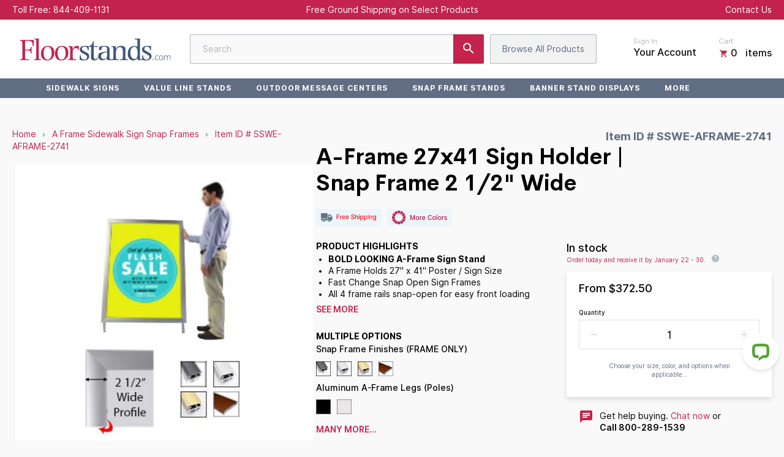

--- FILE ---
content_type: text/html; charset=utf-8
request_url: https://floorstands.com/products/a-frame-27x41-sign-holder-snap-frame-2-1-2-wide
body_size: 61601
content:
<!--
 ___   ___   ________   __       ______
/__/\ /__/\ /_______/\ /_/\     /_____/\
\::\ \\  \ \\::: _  \ \\:\ \    \::::_\/_
 \::\/_\ .\ \\::(_)  \ \\:\ \    \:\/___/\
  \:: ___::\ \\:: __  \ \\:\ \____\:::._\/
   \: \ \\::\ \\:.\ \  \ \\:\/___/\\:\ \
 ___\__\/_\::\/_\__\/\__\/ \_____\/_\_\/  __     __
/__/\ /__/\ /_____/\ /_/\      /_______/\/__/\ /__/\
\::\ \\  \ \\::::_\/_\:\ \     \__.::._\/\ \::\\:.\ \
 \::\/_\ .\ \\:\/___/\\:\ \       \::\ \  \_\::_\:_\/
  \:: ___::\ \\::___\/_\:\ \____  _\::\ \__ _\/__\_\_/\
   \: \ \\::\ \\:\____/\\:\/___/\/__\::\__/\\ \ \ \::\ \
    \__\/ \::\/ \_____\/ \_____\/\________\/ \_\/  \__\/

    www.halfhelix.com
    ¯\_(ツ)_/¯
-->

<!DOCTYPE html>
<html lang="en">
<head>	<meta charset="utf-8" /><meta name="description" content="Bold &amp;amp; Impactful 27x41 LARGE &amp;amp;Sturdy A-Frame Sign Holder DesignEye catching A Frame Poster Sign Stand features a contemporary modern frame style that can stand out smartly in numerous indoor environments as well as be moved to outdoor locations. With its 2 1/2&quot; wide-edge style, it&#39;s great for making a visual an"><meta property="og:site_name" content="FloorStands">
<meta property="og:url" content="https://floorstands.com/products/a-frame-27x41-sign-holder-snap-frame-2-1-2-wide">
<meta property="og:title" content="A-Frame 27x41 Sign Holder | Snap Frame 2 1/2" Wide">
<meta property="og:type" content="product">
<meta property="og:description" content="Bold &amp;amp; Impactful 27x41 LARGE &amp;amp;Sturdy A-Frame Sign Holder DesignEye catching A Frame Poster Sign Stand features a contemporary modern frame style that can stand out smartly in numerous indoor environments as well as be moved to outdoor locations. With its 2 1/2&quot; wide-edge style, it&#39;s great for making a visual an"><meta property="og:price:amount" content="0.00">
  <meta property="og:price:currency" content="USD"><meta property="og:image" content="http://floorstands.com/cdn/shop/files/new1stimage2_bf3fb005-382f-438d-8439-616a7892a087_1200x1200.jpg?v=1743932856"><meta property="og:image" content="http://floorstands.com/cdn/shop/files/A-Frame-27x41-Sign-Holder-Snap-Frame-212-Wide-248969_862124b7-0e14-4b4c-b7df-b5f64a0158f2_1200x1200.jpg?v=1743932856"><meta property="og:image" content="http://floorstands.com/cdn/shop/files/A-Frame-27x41-Sign-Holder-Snap-Frame-212-Wide-248972_ee94ec84-5620-46c5-9819-a7e2f0d10e9b_1200x1200.jpg?v=1743932856">
<meta property="og:image:secure_url" content="https://floorstands.com/cdn/shop/files/new1stimage2_bf3fb005-382f-438d-8439-616a7892a087_1200x1200.jpg?v=1743932856"><meta property="og:image:secure_url" content="https://floorstands.com/cdn/shop/files/A-Frame-27x41-Sign-Holder-Snap-Frame-212-Wide-248969_862124b7-0e14-4b4c-b7df-b5f64a0158f2_1200x1200.jpg?v=1743932856"><meta property="og:image:secure_url" content="https://floorstands.com/cdn/shop/files/A-Frame-27x41-Sign-Holder-Snap-Frame-212-Wide-248972_ee94ec84-5620-46c5-9819-a7e2f0d10e9b_1200x1200.jpg?v=1743932856">
<meta name="twitter:site" content="@SwingFrame"><meta name="twitter:card" content="summary_large_image">
<meta name="twitter:title" content="A-Frame 27x41 Sign Holder | Snap Frame 2 1/2" Wide">
<meta name="twitter:description" content="Bold &amp;amp; Impactful 27x41 LARGE &amp;amp;Sturdy A-Frame Sign Holder DesignEye catching A Frame Poster Sign Stand features a contemporary modern frame style that can stand out smartly in numerous indoor environments as well as be moved to outdoor locations. With its 2 1/2&quot; wide-edge style, it&#39;s great for making a visual an">
<link rel="canonical" href="https://floorstands.com/products/a-frame-27x41-sign-holder-snap-frame-2-1-2-wide">
	<meta name="viewport" content="width=device-width,initial-scale=1">

	<title>
	A-Frame 27x41 Sign Holder | Snap Frame BOLD 2 1/2&quot; Wide FREE Shipping &ndash; FloorStands
	</title>

	
	  <link rel="shortcut icon" href="//floorstands.com/cdn/shop/files/Floorstands_Favicon_V2_pico.png?v=1614963127" type="image/png" />
	  <link rel="apple-touch-icon-precomposed" href="//floorstands.com/cdn/shop/files/Floorstands_Favicon_V2_57x57.png?v=1614963127" />
	  <link rel="apple-touch-icon-precomposed" href="//floorstands.com/cdn/shop/files/Floorstands_Favicon_V2_114x114.png?v=1614963127" />
	  <link rel="apple-touch-icon-precomposed" href="//floorstands.com/cdn/shop/files/Floorstands_Favicon_V2_72x72.png?v=1614963127" />
	  <link rel="apple-touch-icon-precomposed" href="//floorstands.com/cdn/shop/files/Floorstands_Favicon_V2_144x144.png?v=1614963127" />
	  <link rel="apple-touch-icon-precomposed" href="//floorstands.com/cdn/shop/files/Floorstands_Favicon_V2_60x60.png?v=1614963127" />
	  <link rel="apple-touch-icon-precomposed" href="//floorstands.com/cdn/shop/files/Floorstands_Favicon_V2_120x120.png?v=1614963127" />
	  <link rel="apple-touch-icon-precomposed" href="//floorstands.com/cdn/shop/files/Floorstands_Favicon_V2_76x76.png?v=1614963127" />
	  <link rel="apple-touch-icon-precomposed" href="//floorstands.com/cdn/shop/files/Floorstands_Favicon_V2_152x152.png?v=1614963127" />
	  <link rel="icon" type="image/png" href="//floorstands.com/cdn/shop/files/Floorstands_Favicon_V2_196x196.png?v=1614963127" />
	  <link rel="icon" type="image/png" href="//floorstands.com/cdn/shop/files/Floorstands_Favicon_V2_96x96.png?v=1614963127" />
	  <link rel="icon" type="image/png" href="//floorstands.com/cdn/shop/files/Floorstands_Favicon_V2_32x32.png?v=1614963127" />
	  <link rel="icon" type="image/png" href="//floorstands.com/cdn/shop/files/Floorstands_Favicon_V2_16x16.png?v=1614963127" />
	  <link rel="icon" type="image/png" href="//floorstands.com/cdn/shop/files/Floorstands_Favicon_V2_128x.png?v=1614963127" />
	  <meta name="application-name" content="&nbsp;"/>
	  <meta name="msapplication-TileColor" content="#FFFFFF" />
	  <meta name="msapplication-TileImage" content="//floorstands.com/cdn/shop/files/Floorstands_Favicon_V2_144x144.png?v=1614963127" />
	  <meta name="msapplication-square70x70logo" content="//floorstands.com/cdn/shop/files/Floorstands_Favicon_V2_70x70.png?v=1614963127" />
	  <meta name="msapplication-square150x150logo" content="//floorstands.com/cdn/shop/files/Floorstands_Favicon_V2_150x150.png?v=1614963127" />
	  <meta name="msapplication-wide310x150logo" content="//floorstands.com/cdn/shop/files/Floorstands_Favicon_V2_310x150.png?v=1614963127" />
	  <meta name="msapplication-square310x310logo" content="//floorstands.com/cdn/shop/files/Floorstands_Favicon_V2_310x310.png?v=1614963127" />
	

<script type="application/ld+json" id="eci_prod"></script>
<script>
  var eci_counter = 0;
  var eci_checker = setInterval(function(){
  eci_counter++;
    if(eci_counter >= 30){
      clearInterval(eci_checker);
      }
    if(typeof jQuery == 'function' && jQuery('.price').length >= 1 ){
      clearInterval(eci_checker);        
      var eci_prod_data = {
        "@context": "http://schema.org/",
        "@type": "Product",
        "name": "A-Frame 27x41 Sign Holder | Snap Frame 2 1\/2\" Wide",
        "url": "https://floorstands.com/products/a-frame-27x41-sign-holder-snap-frame-2-1-2-wide",
        
        
        "image": [
        
        "//floorstands.com/cdn/shop/files/new1stimage2_bf3fb005-382f-438d-8439-616a7892a087_450x.jpg?v=1743932856",
        
        "//floorstands.com/cdn/shop/files/A-Frame-27x41-Sign-Holder-Snap-Frame-212-Wide-248969_862124b7-0e14-4b4c-b7df-b5f64a0158f2_450x.jpg?v=1743932856",
        
        "//floorstands.com/cdn/shop/files/A-Frame-27x41-Sign-Holder-Snap-Frame-212-Wide-248972_ee94ec84-5620-46c5-9819-a7e2f0d10e9b_450x.jpg?v=1743932856",
        
        "//floorstands.com/cdn/shop/files/A-Frame-27x41-Sign-Holder-Snap-Frame-212-Wide-248970_74745d09-ea7a-4a96-94b6-37bf0e8094c6_450x.jpg?v=1743932856",
        
        "//floorstands.com/cdn/shop/files/A-Frame-27x41-Sign-Holder-Snap-Frame-212-Wide-248971_0629c2b1-a482-4f11-93e5-534b12812675_450x.jpg?v=1743932856",
        
        "//floorstands.com/cdn/shop/files/A-Frame-27x41-Sign-Holder-Snap-Frame-212-Wide-248973_b2c589a8-cc6e-4334-8fe6-deb0ab9d57b2_450x.jpg?v=1743932856",
        
        "//floorstands.com/cdn/shop/files/A-Frame-27x41-Sign-Holder-Snap-Frame-212-Wide-248974_94df70ff-d180-4241-927c-4ad48da64e74_450x.jpg?v=1743932856",
        
        "//floorstands.com/cdn/shop/files/A-Frame-27x41-Sign-Holder-Snap-Frame-212-Wide-248975_94118378-d846-4676-9de9-4e4160ae531b_450x.jpg?v=1743932856",
        
        ],
        
        "description": "Bold \u0026amp; Impactful 27x41 LARGE \u0026amp;Sturdy A-Frame Sign Holder DesignEye\n\n catching A Frame Poster Sign Stand features a contemporary modern frame\n\n style that can stand out smartly in numerous indoor environments as \n\nwell as be moved to outdoor locations. With its 2 1\/2\" wide-edge style, \n\nit's great for making a visual and bold impactThe aframe floor stand is designed with durable four aluminum legs, providing a sturdy, standing upright fixture made to last a long time.These A-Frame poster stands are ideal for a multitude of applications and settings including: Retail Stores, Trade Shows, Convention Centers, Showrooms, Dealerships, Corporate Offices, Financial Institutions \/ Banks, Hotels and Resorts, Entertainment and Sports Complexes, Restaurants, and many more locations.Fast Change 27x41 Snap Frames Displaying your 27\"x41\" size poster, sign or graphic makes the A-Frame floor stand a snap to use when it comes to updating your insert. It features quick changing snap open framesAll four sides of the mitered Bold 2 1\/2\" wide snap frame rails are spring-loaded to quickly snap-open by hand. Front load your poster or sign. It easily snaps shut providing your 27 x 41 insert with a tight grip.No Assembly Required. The 27x41 Floor Poster Display A-Frame ships fully assembled. Simply unfold and use!View all 40+ SizesBold A-Frames Floor Stand Sign Frameswith Snap Frame Sign HoldersWhen ordering the poster stand, choose either one 27x41 frame for single-sided viewing or two snap frames for double-side viewing.Sign Frames come Portrait or Landscape - YOU CHOOSE!Depending on your application, you can decide whether a portrait or landscape frame will best suit your signage needs;When choosing a Portrait Frame 27\" Wide x 41\" High:the overall a-frame height will be 52\"When choosing a Landscape Frame 41\" Wide x 27\" High,the overall a-frame height will be 39\"Snap Frames For Mounted Graphic Board ThicknessesBesides our standard snap frame for thin printed posters, if your 27x41 insert is mounted on a rigid board, we offer 3 deeper mitered snap frames designed to hold thicker printed material sizes; 1\/8\", 3\/16\" and 1\/4\".Colorful Floor Standing 27x41 Sign Holder Options AFrame display stand finishes come in either in Black or Silver. To compliment wide-ranging interior decors, choose from 4 colorful snap frame finishes. Portable and easy to store, the 27\" x 41\" A Frame Floor Sign Holder Stand easily folds to place onto your desired floor location.Made for Indoor or Outdoor DisplayAlthough recommended for indoor display standing applications, if using outdoors, we advise that you laminate your printed insert material. The metal sign stand with snap frame 27x41 is weather resistant but will need to be taken inside when strong wind gusts are present.PLEASE NOTE: the poster frame and stand are weather resistant, not waterproof or windproof.",
        
        "sku": "SSWE-AFRAME-2741",
        
        "brand": {
          "@type": "Brand",
          "name": "Alpina Manufacturing"
        },
        "offers": {
          "@type" : "Offer",
          "availability" : "http://schema.org/InStock",
          "price" : "0",
          "priceCurrency" : "USD",
          "url" : "https://floorstands.com/products/a-frame-27x41-sign-holder-snap-frame-2-1-2-wide"
        }
      };

      console.log(jQuery('.price').text().replace('$',''));
      eci_prod_data.offers.price = jQuery('.price').text().replace('$','');
      jQuery('#eci_prod').text(JSON.stringify(eci_prod_data));
    }
  }, 50);

</script>
	

<script type="application/ld+json">
{
	"@context": "http://schema.org",
	"@type": "Organization",
	"name": "FloorStands",
	
	"sameAs": [
		"https://twitter.com/SwingFrame",
		"https://www.facebook.com/Displays4Sale",
		"https://www.pinterest.com/Displays4Sale/",
		"",
		"",
		"",
		"https://www.youtube.com/user/SwingFrames",
		""
	],
	"url": "https://floorstands.com"
}
</script>



<link href="//floorstands.com/cdn/shop/t/8/assets/bundle.css?v=111046466146806870121735569653" rel="stylesheet" type="text/css" media="all" />
  


	<link href="//floorstands.com/cdn/shop/t/8/assets/color-variable.scss.css?v=146316933802719460861680811311" rel="stylesheet" type="text/css" media="all" /><script>window.performance && window.performance.mark && window.performance.mark('shopify.content_for_header.start');</script><meta id="shopify-digital-wallet" name="shopify-digital-wallet" content="/33352056968/digital_wallets/dialog">
<meta name="shopify-checkout-api-token" content="4606c0937a97e4a9b757cfce98db0ec3">
<meta id="in-context-paypal-metadata" data-shop-id="33352056968" data-venmo-supported="false" data-environment="production" data-locale="en_US" data-paypal-v4="true" data-currency="USD">
<link rel="alternate" type="application/json+oembed" href="https://floorstands.com/products/a-frame-27x41-sign-holder-snap-frame-2-1-2-wide.oembed">
<script async="async" src="/checkouts/internal/preloads.js?locale=en-US"></script>
<link rel="preconnect" href="https://shop.app" crossorigin="anonymous">
<script async="async" src="https://shop.app/checkouts/internal/preloads.js?locale=en-US&shop_id=33352056968" crossorigin="anonymous"></script>
<script id="apple-pay-shop-capabilities" type="application/json">{"shopId":33352056968,"countryCode":"US","currencyCode":"USD","merchantCapabilities":["supports3DS"],"merchantId":"gid:\/\/shopify\/Shop\/33352056968","merchantName":"FloorStands","requiredBillingContactFields":["postalAddress","email","phone"],"requiredShippingContactFields":["postalAddress","email","phone"],"shippingType":"shipping","supportedNetworks":["visa","masterCard","amex","discover","elo","jcb"],"total":{"type":"pending","label":"FloorStands","amount":"1.00"},"shopifyPaymentsEnabled":true,"supportsSubscriptions":true}</script>
<script id="shopify-features" type="application/json">{"accessToken":"4606c0937a97e4a9b757cfce98db0ec3","betas":["rich-media-storefront-analytics"],"domain":"floorstands.com","predictiveSearch":true,"shopId":33352056968,"locale":"en"}</script>
<script>var Shopify = Shopify || {};
Shopify.shop = "floorstands.myshopify.com";
Shopify.locale = "en";
Shopify.currency = {"active":"USD","rate":"1.0"};
Shopify.country = "US";
Shopify.theme = {"name":"Google Tag Manager","id":127475777672,"schema_name":"Exo","schema_version":"1.0.0","theme_store_id":null,"role":"main"};
Shopify.theme.handle = "null";
Shopify.theme.style = {"id":null,"handle":null};
Shopify.cdnHost = "floorstands.com/cdn";
Shopify.routes = Shopify.routes || {};
Shopify.routes.root = "/";</script>
<script type="module">!function(o){(o.Shopify=o.Shopify||{}).modules=!0}(window);</script>
<script>!function(o){function n(){var o=[];function n(){o.push(Array.prototype.slice.apply(arguments))}return n.q=o,n}var t=o.Shopify=o.Shopify||{};t.loadFeatures=n(),t.autoloadFeatures=n()}(window);</script>
<script>
  window.ShopifyPay = window.ShopifyPay || {};
  window.ShopifyPay.apiHost = "shop.app\/pay";
  window.ShopifyPay.redirectState = null;
</script>
<script id="shop-js-analytics" type="application/json">{"pageType":"product"}</script>
<script defer="defer" async type="module" src="//floorstands.com/cdn/shopifycloud/shop-js/modules/v2/client.init-shop-cart-sync_BApSsMSl.en.esm.js"></script>
<script defer="defer" async type="module" src="//floorstands.com/cdn/shopifycloud/shop-js/modules/v2/chunk.common_CBoos6YZ.esm.js"></script>
<script type="module">
  await import("//floorstands.com/cdn/shopifycloud/shop-js/modules/v2/client.init-shop-cart-sync_BApSsMSl.en.esm.js");
await import("//floorstands.com/cdn/shopifycloud/shop-js/modules/v2/chunk.common_CBoos6YZ.esm.js");

  window.Shopify.SignInWithShop?.initShopCartSync?.({"fedCMEnabled":true,"windoidEnabled":true});

</script>
<script>
  window.Shopify = window.Shopify || {};
  if (!window.Shopify.featureAssets) window.Shopify.featureAssets = {};
  window.Shopify.featureAssets['shop-js'] = {"shop-cart-sync":["modules/v2/client.shop-cart-sync_DJczDl9f.en.esm.js","modules/v2/chunk.common_CBoos6YZ.esm.js"],"init-fed-cm":["modules/v2/client.init-fed-cm_BzwGC0Wi.en.esm.js","modules/v2/chunk.common_CBoos6YZ.esm.js"],"init-windoid":["modules/v2/client.init-windoid_BS26ThXS.en.esm.js","modules/v2/chunk.common_CBoos6YZ.esm.js"],"shop-cash-offers":["modules/v2/client.shop-cash-offers_DthCPNIO.en.esm.js","modules/v2/chunk.common_CBoos6YZ.esm.js","modules/v2/chunk.modal_Bu1hFZFC.esm.js"],"shop-button":["modules/v2/client.shop-button_D_JX508o.en.esm.js","modules/v2/chunk.common_CBoos6YZ.esm.js"],"init-shop-email-lookup-coordinator":["modules/v2/client.init-shop-email-lookup-coordinator_DFwWcvrS.en.esm.js","modules/v2/chunk.common_CBoos6YZ.esm.js"],"shop-toast-manager":["modules/v2/client.shop-toast-manager_tEhgP2F9.en.esm.js","modules/v2/chunk.common_CBoos6YZ.esm.js"],"shop-login-button":["modules/v2/client.shop-login-button_DwLgFT0K.en.esm.js","modules/v2/chunk.common_CBoos6YZ.esm.js","modules/v2/chunk.modal_Bu1hFZFC.esm.js"],"avatar":["modules/v2/client.avatar_BTnouDA3.en.esm.js"],"init-shop-cart-sync":["modules/v2/client.init-shop-cart-sync_BApSsMSl.en.esm.js","modules/v2/chunk.common_CBoos6YZ.esm.js"],"pay-button":["modules/v2/client.pay-button_BuNmcIr_.en.esm.js","modules/v2/chunk.common_CBoos6YZ.esm.js"],"init-shop-for-new-customer-accounts":["modules/v2/client.init-shop-for-new-customer-accounts_DrjXSI53.en.esm.js","modules/v2/client.shop-login-button_DwLgFT0K.en.esm.js","modules/v2/chunk.common_CBoos6YZ.esm.js","modules/v2/chunk.modal_Bu1hFZFC.esm.js"],"init-customer-accounts-sign-up":["modules/v2/client.init-customer-accounts-sign-up_TlVCiykN.en.esm.js","modules/v2/client.shop-login-button_DwLgFT0K.en.esm.js","modules/v2/chunk.common_CBoos6YZ.esm.js","modules/v2/chunk.modal_Bu1hFZFC.esm.js"],"shop-follow-button":["modules/v2/client.shop-follow-button_C5D3XtBb.en.esm.js","modules/v2/chunk.common_CBoos6YZ.esm.js","modules/v2/chunk.modal_Bu1hFZFC.esm.js"],"checkout-modal":["modules/v2/client.checkout-modal_8TC_1FUY.en.esm.js","modules/v2/chunk.common_CBoos6YZ.esm.js","modules/v2/chunk.modal_Bu1hFZFC.esm.js"],"init-customer-accounts":["modules/v2/client.init-customer-accounts_C0Oh2ljF.en.esm.js","modules/v2/client.shop-login-button_DwLgFT0K.en.esm.js","modules/v2/chunk.common_CBoos6YZ.esm.js","modules/v2/chunk.modal_Bu1hFZFC.esm.js"],"lead-capture":["modules/v2/client.lead-capture_Cq0gfm7I.en.esm.js","modules/v2/chunk.common_CBoos6YZ.esm.js","modules/v2/chunk.modal_Bu1hFZFC.esm.js"],"shop-login":["modules/v2/client.shop-login_BmtnoEUo.en.esm.js","modules/v2/chunk.common_CBoos6YZ.esm.js","modules/v2/chunk.modal_Bu1hFZFC.esm.js"],"payment-terms":["modules/v2/client.payment-terms_BHOWV7U_.en.esm.js","modules/v2/chunk.common_CBoos6YZ.esm.js","modules/v2/chunk.modal_Bu1hFZFC.esm.js"]};
</script>
<script>(function() {
  var isLoaded = false;
  function asyncLoad() {
    if (isLoaded) return;
    isLoaded = true;
    var urls = ["https:\/\/shopify.livechatinc.com\/api\/v2\/script\/b35df6a9-9de5-45eb-aa23-2856136c7ed8\/widget.js?shop=floorstands.myshopify.com"];
    for (var i = 0; i < urls.length; i++) {
      var s = document.createElement('script');
      s.type = 'text/javascript';
      s.async = true;
      s.src = urls[i];
      var x = document.getElementsByTagName('script')[0];
      x.parentNode.insertBefore(s, x);
    }
  };
  if(window.attachEvent) {
    window.attachEvent('onload', asyncLoad);
  } else {
    window.addEventListener('load', asyncLoad, false);
  }
})();</script>
<script id="__st">var __st={"a":33352056968,"offset":-18000,"reqid":"3c71b381-aeaa-401a-a1ff-23f7c8b7fb18-1768858399","pageurl":"floorstands.com\/products\/a-frame-27x41-sign-holder-snap-frame-2-1-2-wide","u":"1548f9eb981d","p":"product","rtyp":"product","rid":5203771687048};</script>
<script>window.ShopifyPaypalV4VisibilityTracking = true;</script>
<script id="captcha-bootstrap">!function(){'use strict';const t='contact',e='account',n='new_comment',o=[[t,t],['blogs',n],['comments',n],[t,'customer']],c=[[e,'customer_login'],[e,'guest_login'],[e,'recover_customer_password'],[e,'create_customer']],r=t=>t.map((([t,e])=>`form[action*='/${t}']:not([data-nocaptcha='true']) input[name='form_type'][value='${e}']`)).join(','),a=t=>()=>t?[...document.querySelectorAll(t)].map((t=>t.form)):[];function s(){const t=[...o],e=r(t);return a(e)}const i='password',u='form_key',d=['recaptcha-v3-token','g-recaptcha-response','h-captcha-response',i],f=()=>{try{return window.sessionStorage}catch{return}},m='__shopify_v',_=t=>t.elements[u];function p(t,e,n=!1){try{const o=window.sessionStorage,c=JSON.parse(o.getItem(e)),{data:r}=function(t){const{data:e,action:n}=t;return t[m]||n?{data:e,action:n}:{data:t,action:n}}(c);for(const[e,n]of Object.entries(r))t.elements[e]&&(t.elements[e].value=n);n&&o.removeItem(e)}catch(o){console.error('form repopulation failed',{error:o})}}const l='form_type',E='cptcha';function T(t){t.dataset[E]=!0}const w=window,h=w.document,L='Shopify',v='ce_forms',y='captcha';let A=!1;((t,e)=>{const n=(g='f06e6c50-85a8-45c8-87d0-21a2b65856fe',I='https://cdn.shopify.com/shopifycloud/storefront-forms-hcaptcha/ce_storefront_forms_captcha_hcaptcha.v1.5.2.iife.js',D={infoText:'Protected by hCaptcha',privacyText:'Privacy',termsText:'Terms'},(t,e,n)=>{const o=w[L][v],c=o.bindForm;if(c)return c(t,g,e,D).then(n);var r;o.q.push([[t,g,e,D],n]),r=I,A||(h.body.append(Object.assign(h.createElement('script'),{id:'captcha-provider',async:!0,src:r})),A=!0)});var g,I,D;w[L]=w[L]||{},w[L][v]=w[L][v]||{},w[L][v].q=[],w[L][y]=w[L][y]||{},w[L][y].protect=function(t,e){n(t,void 0,e),T(t)},Object.freeze(w[L][y]),function(t,e,n,w,h,L){const[v,y,A,g]=function(t,e,n){const i=e?o:[],u=t?c:[],d=[...i,...u],f=r(d),m=r(i),_=r(d.filter((([t,e])=>n.includes(e))));return[a(f),a(m),a(_),s()]}(w,h,L),I=t=>{const e=t.target;return e instanceof HTMLFormElement?e:e&&e.form},D=t=>v().includes(t);t.addEventListener('submit',(t=>{const e=I(t);if(!e)return;const n=D(e)&&!e.dataset.hcaptchaBound&&!e.dataset.recaptchaBound,o=_(e),c=g().includes(e)&&(!o||!o.value);(n||c)&&t.preventDefault(),c&&!n&&(function(t){try{if(!f())return;!function(t){const e=f();if(!e)return;const n=_(t);if(!n)return;const o=n.value;o&&e.removeItem(o)}(t);const e=Array.from(Array(32),(()=>Math.random().toString(36)[2])).join('');!function(t,e){_(t)||t.append(Object.assign(document.createElement('input'),{type:'hidden',name:u})),t.elements[u].value=e}(t,e),function(t,e){const n=f();if(!n)return;const o=[...t.querySelectorAll(`input[type='${i}']`)].map((({name:t})=>t)),c=[...d,...o],r={};for(const[a,s]of new FormData(t).entries())c.includes(a)||(r[a]=s);n.setItem(e,JSON.stringify({[m]:1,action:t.action,data:r}))}(t,e)}catch(e){console.error('failed to persist form',e)}}(e),e.submit())}));const S=(t,e)=>{t&&!t.dataset[E]&&(n(t,e.some((e=>e===t))),T(t))};for(const o of['focusin','change'])t.addEventListener(o,(t=>{const e=I(t);D(e)&&S(e,y())}));const B=e.get('form_key'),M=e.get(l),P=B&&M;t.addEventListener('DOMContentLoaded',(()=>{const t=y();if(P)for(const e of t)e.elements[l].value===M&&p(e,B);[...new Set([...A(),...v().filter((t=>'true'===t.dataset.shopifyCaptcha))])].forEach((e=>S(e,t)))}))}(h,new URLSearchParams(w.location.search),n,t,e,['guest_login'])})(!0,!0)}();</script>
<script integrity="sha256-4kQ18oKyAcykRKYeNunJcIwy7WH5gtpwJnB7kiuLZ1E=" data-source-attribution="shopify.loadfeatures" defer="defer" src="//floorstands.com/cdn/shopifycloud/storefront/assets/storefront/load_feature-a0a9edcb.js" crossorigin="anonymous"></script>
<script crossorigin="anonymous" defer="defer" src="//floorstands.com/cdn/shopifycloud/storefront/assets/shopify_pay/storefront-65b4c6d7.js?v=20250812"></script>
<script data-source-attribution="shopify.dynamic_checkout.dynamic.init">var Shopify=Shopify||{};Shopify.PaymentButton=Shopify.PaymentButton||{isStorefrontPortableWallets:!0,init:function(){window.Shopify.PaymentButton.init=function(){};var t=document.createElement("script");t.src="https://floorstands.com/cdn/shopifycloud/portable-wallets/latest/portable-wallets.en.js",t.type="module",document.head.appendChild(t)}};
</script>
<script data-source-attribution="shopify.dynamic_checkout.buyer_consent">
  function portableWalletsHideBuyerConsent(e){var t=document.getElementById("shopify-buyer-consent"),n=document.getElementById("shopify-subscription-policy-button");t&&n&&(t.classList.add("hidden"),t.setAttribute("aria-hidden","true"),n.removeEventListener("click",e))}function portableWalletsShowBuyerConsent(e){var t=document.getElementById("shopify-buyer-consent"),n=document.getElementById("shopify-subscription-policy-button");t&&n&&(t.classList.remove("hidden"),t.removeAttribute("aria-hidden"),n.addEventListener("click",e))}window.Shopify?.PaymentButton&&(window.Shopify.PaymentButton.hideBuyerConsent=portableWalletsHideBuyerConsent,window.Shopify.PaymentButton.showBuyerConsent=portableWalletsShowBuyerConsent);
</script>
<script data-source-attribution="shopify.dynamic_checkout.cart.bootstrap">document.addEventListener("DOMContentLoaded",(function(){function t(){return document.querySelector("shopify-accelerated-checkout-cart, shopify-accelerated-checkout")}if(t())Shopify.PaymentButton.init();else{new MutationObserver((function(e,n){t()&&(Shopify.PaymentButton.init(),n.disconnect())})).observe(document.body,{childList:!0,subtree:!0})}}));
</script>
<script id='scb4127' type='text/javascript' async='' src='https://floorstands.com/cdn/shopifycloud/privacy-banner/storefront-banner.js'></script><link id="shopify-accelerated-checkout-styles" rel="stylesheet" media="screen" href="https://floorstands.com/cdn/shopifycloud/portable-wallets/latest/accelerated-checkout-backwards-compat.css" crossorigin="anonymous">
<style id="shopify-accelerated-checkout-cart">
        #shopify-buyer-consent {
  margin-top: 1em;
  display: inline-block;
  width: 100%;
}

#shopify-buyer-consent.hidden {
  display: none;
}

#shopify-subscription-policy-button {
  background: none;
  border: none;
  padding: 0;
  text-decoration: underline;
  font-size: inherit;
  cursor: pointer;
}

#shopify-subscription-policy-button::before {
  box-shadow: none;
}

      </style>

<script>window.performance && window.performance.mark && window.performance.mark('shopify.content_for_header.end');</script>
  	<link href="https://display4sale-order-app.herokuapp.com/frontend/assets/css/app.css" rel="stylesheet" type="text/css" media="all" />
    <script>
		window.D4S_TOKEN = "85167b47-8f68-48d5-99a3-a03627493f5c"
		window.PAGEDETECT = 'other'
		window.PRODUCT_ID = 'empty'
		window.DRAFT_ORDER_ID = 'empty'
	</script>
<!--begin-bc-sf-filter-css-->
  
<!--end-bc-sf-filter-css-->


	
<script type="text/javascript">
  function initAppmate(Appmate){
    window.wkManager = Object.assign(Appmate, window.wkManager);
    Appmate.wk.on({
      'click .wk-variant-link': eventHandler(function(){
        var id = Appmate.wk.$(this).closest('[data-wk-item]').attr("data-wk-item");
        var href = this.href;
        var product = Appmate.wk.getItem(id).then(function(product){
          var variant = product.selected_or_first_available_variant || {};
          sendTracking({
            hitType: 'event',
            eventCategory: 'Wishlist',
            eventAction: 'WK Clicked Product',
            eventLabel: 'Wishlist King',
            hitCallback: function() {
              document.location = href;
            }
          }, {
            id: variant.sku || variant.id,
            name: product.title,
            category: product.type,
            brand: product.vendor,
            variant: variant.title,
          }, {
            list: "" || undefined
          });
        })
      }),
      /*'click [data-wk-add-product]': eventHandler(function(){
        var productId = this.getAttribute('data-wk-add-product');
        var select = Appmate.wk.$(this).parents('form').find('select[name="id"]');
        var variantId = select.length ? select.val() : undefined;
        Appmate.wk.addProduct(productId, variantId).then(function(product) {
          window.setWishlistState("remove");
          var variant = product.selected_or_first_available_variant || {};
          sendTracking({
            hitType: 'event',
            eventCategory: 'Wishlist',
            eventAction: 'WK Added Product',
            eventLabel: 'Wishlist King',
          }, {
            id: variant.sku || variant.id,
            name: product.title,
            category: product.type,
            brand: product.vendor,
            variant: variant.title,
          }, {
            list: "" || undefined
          });
        });
      }),
      'click [data-wk-remove-product]': eventHandler(function(){
        var productId = this.getAttribute('data-wk-remove-product');
        Appmate.wk.removeProduct(productId).then(function(product) {
          window.setWishlistState("add");
          var variant = product.selected_or_first_available_variant || {};
          sendTracking({
            hitType: 'event',
            eventCategory: 'Wishlist',
            eventAction: 'WK Removed Product',
            eventLabel: 'Wishlist King',
          }, {
            id: variant.sku || variant.id,
            name: product.title,
            category: product.type,
            brand: product.vendor,
            variant: variant.title,
          }, {
            list: "" || undefined
          });
        });
      }),*/
      'click [data-wk-mini-product]': eventHandler(function(){
        if(window.logged_in != null) {
          var productId = this.getAttribute('data-wk-mini-product');
          var wk_type = window.getMiniWishlistState(productId);
          if(!wk_type) {
            var select = Appmate.wk.$(this).parents('form').find('select[name="id"]');
            var variantId = select.length ? select.val() : undefined;
            Appmate.wk.addProduct(productId, variantId).then(function(product) {
              window.setMiniWishlistState(productId, true);
              var variant = product.selected_or_first_available_variant || {};
              sendTracking({
                hitType: 'event',
                eventCategory: 'Wishlist',
                eventAction: 'WK Added Product',
                eventLabel: 'Wishlist King',
              }, {
                id: variant.sku || variant.id,
                name: product.title,
                category: product.type,
                brand: product.vendor,
                variant: variant.title,
              }, {
                list: "" || undefined
              });
            });
          } else{
            Appmate.wk.removeProduct(productId).then(function(product) {
              window.setMiniWishlistState(productId, false);
              var variant = product.selected_or_first_available_variant || {};
              sendTracking({
                hitType: 'event',
                eventCategory: 'Wishlist',
                eventAction: 'WK Removed Product',
                eventLabel: 'Wishlist King',
              }, {
                id: variant.sku || variant.id,
                name: product.title,
                category: product.type,
                brand: product.vendor,
                variant: variant.title,
              }, {
                list: "" || undefined
              });
            });
          }
        } else {
          alert("Please login to the store for wishlist!");
        }
      }),
      'click [data-wk-product]': eventHandler(function(){
        if(window.logged_in != null) {
          var wk_type = window.getWishlistState();
          if(!wk_type) {
            var productId = this.getAttribute('data-wk-product');
            var select = Appmate.wk.$(this).parents('form').find('select[name="id"]');
            var variantId = select.length ? select.val() : undefined;
            Appmate.wk.addProduct(productId, variantId).then(function(product) {
              window.setWishlistState(true);
              var variant = product.selected_or_first_available_variant || {};
              sendTracking({
                hitType: 'event',
                eventCategory: 'Wishlist',
                eventAction: 'WK Added Product',
                eventLabel: 'Wishlist King',
              }, {
                id: variant.sku || variant.id,
                name: product.title,
                category: product.type,
                brand: product.vendor,
                variant: variant.title,
              }, {
                list: "" || undefined
              });
            });
          } else{
            var productId = this.getAttribute('data-wk-product');
            Appmate.wk.removeProduct(productId).then(function(product) {
              window.setWishlistState(false);
              var variant = product.selected_or_first_available_variant || {};
              sendTracking({
                hitType: 'event',
                eventCategory: 'Wishlist',
                eventAction: 'WK Removed Product',
                eventLabel: 'Wishlist King',
              }, {
                id: variant.sku || variant.id,
                name: product.title,
                category: product.type,
                brand: product.vendor,
                variant: variant.title,
              }, {
                list: "" || undefined
              });
            });
          }
        } else {
          alert("Please login to the store for wishlist!");
        }
      }),
      'click [data-wk-remove-item]': eventHandler(function(){
        var itemId = this.getAttribute('data-wk-remove-item');
        fadeOrNot(this, function() {
          Appmate.wk.removeItem(itemId).then(function(product){
            var variant = product.selected_or_first_available_variant || {};
            sendTracking({
              hitType: 'event',
              eventCategory: 'Wishlist',
              eventAction: 'WK Removed Product',
              eventLabel: 'Wishlist King',
            }, {
              id: variant.sku || variant.id,
              name: product.title,
              category: product.type,
              brand: product.vendor,
              variant: variant.title,
            }, {
              list: "" || undefined
            });
          });
        });
      }),
      'click [data-wk-clear-wishlist]': eventHandler(function(){
        var wishlistId = this.getAttribute('data-wk-clear-wishlist');
        Appmate.wk.clear(wishlistId).then(function() {
          sendTracking({
            hitType: 'event',
            eventCategory: 'Wishlist',
            eventAction: 'WK Cleared Wishlist',
            eventLabel: 'Wishlist King',
          });
        });
      }),
      'click [data-wk-share]': eventHandler(function(){
        var params = {
          wkShareService: this.getAttribute("data-wk-share-service"),
          wkShare: this.getAttribute("data-wk-share"),
          wkShareImage: this.getAttribute("data-wk-share-image")
        };
        var shareLink = Appmate.wk.getShareLink(params);

        sendTracking({
          hitType: 'event',
          eventCategory: 'Wishlist',
          eventAction: 'WK Shared Wishlist (' + params.wkShareService + ')',
          eventLabel: 'Wishlist King',
        });

        switch (params.wkShareService) {
          case 'link':
            Appmate.wk.$('#wk-share-link-text').addClass('wk-visible').find('.wk-text').html(shareLink);
            var copyButton = Appmate.wk.$('#wk-share-link-text .wk-clipboard');
            var copyText = copyButton.html();
            var clipboard = Appmate.wk.clipboard(copyButton[0]);
            clipboard.on('success', function(e) {
              copyButton.html('copied');
              setTimeout(function(){
                copyButton.html(copyText);
              }, 2000);
            });
            break;
          case 'email':
            window.location.href = shareLink;
            break;
          case 'contact':
            var contactUrl = '/pages/contact';
            var message = 'Here is the link to my list:\n' + shareLink;
            window.location.href=contactUrl + '?message=' + encodeURIComponent(message);
            break;
          default:
            window.open(
              shareLink,
              'wishlist_share',
              'height=590, width=770, toolbar=no, menubar=no, scrollbars=no, resizable=no, location=no, directories=no, status=no'
            );
        }
      }),
      'click [data-wk-move-to-cart]': eventHandler(function(){
        var $elem = Appmate.wk.$(this);
        $form = $elem.parents('form');
        $elem.prop("disabled", true);

        var item = this.getAttribute('data-wk-move-to-cart');
        var formData = $form.serialize();

        fadeOrNot(this, function(){
          Appmate.wk
          .moveToCart(item, formData)
          .then(function(product){
            $elem.prop("disabled", false);

            var variant = product.selected_or_first_available_variant || {};
            sendTracking({
              hitType: 'event',
              eventCategory: 'Wishlist',
              eventAction: 'WK Added to Cart',
              eventLabel: 'Wishlist King',
              hitCallback: function() {
                window.scrollTo(0, 0);
                location.reload();
              }
            }, {
              id: variant.sku || variant.id,
              name: product.title,
              category: product.type,
              brand: product.vendor,
              variant: variant.title,
              price: variant.price,
              quantity: 1,
            }, {
              list: "" || undefined
            });
          });
        });
      }),
      'render .wk-option-select': function(elem){
        appmateOptionSelect(elem);
      },
      'login-required': function (intent) {
        var redirect = {
          path: window.location.pathname,
          intent: intent
        };
        window.location = '/account/login?wk-redirect=' + encodeURIComponent(JSON.stringify(redirect));
      },
      'render .swiper-container': function (elem) {
        // initSlider()
      },
      'ready': function () {
        // Appmate.wk.$(document).ready(initSlider);
        fillContactForm();

        var redirect = Appmate.wk.getQueryParam('wk-redirect');
        if (redirect) {
          Appmate.wk.addLoginRedirect(Appmate.wk.$('#customer_login'), JSON.parse(redirect));
        }
        var intent = Appmate.wk.getQueryParam('wk-intent');
        if (intent) {
          intent = JSON.parse(intent);
          switch (intent.action) {
            case 'addProduct':
              Appmate.wk.addProduct(intent.product, intent.variant)
              break;
            default:
              console.warn('Wishlist King: Intent not implemented', intent)
          }
          if (window.history && window.history.pushState) {
            history.pushState(null, null, window.location.pathname);
          }
        }
      }
    });

    Appmate.init({
      shop: {
        domain: 'floorstands.com'
      },
      session: {
        customer: ''
      },
      globals: {
        settings: {
          app_wk_icon: 'heart',
          app_wk_share_position: 'top',
          app_wk_products_per_row: 4
        },
        customer: '',
        customer_accounts_enabled: true,
      },
      wishlist: {
        loginRequired: false,
        handle: "/pages/wishlist",
        proxyHandle: "/a/wk",
        share: {
          handle: "/pages/shared-wishlist",
          title: 'My Wishlist',
          description: 'Check out some of my favorite things @ FloorStands.',
          imageTitle: 'FloorStands',
          hashTags: 'wishlist',
          twitterUser: false // will be used with via
        }
      }
    });

    function sendTracking(event, product, action) {
      if (typeof fbq === 'function') {
        switch (event.eventAction) {
          case "WK Added Product":
            fbq('track', 'AddToWishlist', {
              value: product.price,
              currency: 'USD'
            });
            break;
        }
      }
      if (typeof ga === 'function') {
        if (product) {
          ga('ec:addProduct', product);
        }

        if (action) {
          ga('ec:setAction', 'click', action);
        }

        if (event) {
          ga('send', event);
        }

        if (!ga.loaded) {
          event && event.hitCallback && event.hitCallback()
        }
      } else {
        event && event.hitCallback && event.hitCallback()
      }
    }

    function initSlider () {
      if (typeof Swiper !== 'undefined') {
        var mySwiper = new Swiper ('.swiper-container', {
          direction: 'horizontal',
          loop: false,
          pagination: '.swiper-pagination',
          nextButton: '.swiper-button-next',
          prevButton: '.swiper-button-prev',
          spaceBetween: 20,
          slidesPerView: 4,
          breakpoints: {
            380: {
              slidesPerView: 1,
              spaceBetween: 0,
            },
            480: {
              slidesPerView: 2,
              spaceBetween: 20,
            }
          }
        })
      }
    }

    function fillContactForm() {
      document.addEventListener('DOMContentLoaded', fillContactForm)
      if (document.getElementById('contact_form')) {
        var message = Appmate.wk.getQueryParam('message');
        var bodyElement = document.querySelector("#contact_form textarea[name='contact[body]']");
        if (bodyElement && message) {
          bodyElement.value = message;
        }
      }
    }

    function eventHandler (callback) {
      return function (event) {
        if (typeof callback === 'function') {
          callback.call(this, event)
        }
        if (event) {
          event.preventDefault();
          event.stopPropagation();
        }
      }
    }

    function fadeOrNot(elem, callback){
      if (typeof $ !== "function") {
        callback();
        return;
      }
      var $elem = $(elem);
  	  if ($elem.parents('.wk-fadeout').length) {
        $elem.parents('.wk-fadeout').fadeOut(callback);
      } else {
        callback();
      }
    }
  }
</script>



<script
  id="wishlist-icon-filled"
  data="wishlist"
  type="text/x-template"
  app="wishlist-king"
>
  {% if settings.app_wk_icon == "heart" %}
    <svg version='1.1' xmlns='https://www.w3.org/2000/svg' width='64' height='64' viewBox='0 0 64 64'>
      <path d='M47.199 4c-6.727 0-12.516 5.472-15.198 11.188-2.684-5.715-8.474-11.188-15.201-11.188-9.274 0-16.8 7.527-16.8 16.802 0 18.865 19.031 23.812 32.001 42.464 12.26-18.536 31.999-24.2 31.999-42.464 0-9.274-7.527-16.802-16.801-16.802z' fill='#000'></path>
    </svg>
  {% elsif settings.app_wk_icon == "star" %}
    <svg version='1.1' xmlns='https://www.w3.org/2000/svg' width='64' height='60.9' viewBox='0 0 64 64'>
      <path d='M63.92,23.25a1.5,1.5,0,0,0-1.39-1H40.3L33.39,1.08A1.5,1.5,0,0,0,32,0h0a1.49,1.49,0,0,0-1.39,1L23.7,22.22H1.47a1.49,1.49,0,0,0-1.39,1A1.39,1.39,0,0,0,.6,24.85l18,13L11.65,59a1.39,1.39,0,0,0,.51,1.61,1.47,1.47,0,0,0,.88.3,1.29,1.29,0,0,0,.88-0.3l18-13.08L50,60.68a1.55,1.55,0,0,0,1.76,0,1.39,1.39,0,0,0,.51-1.61l-6.9-21.14,18-13A1.45,1.45,0,0,0,63.92,23.25Z' fill='#be8508'></path>
    </svg>
  {% endif %}
</script>

<script
  id="wishlist-icon-empty"
  data="wishlist"
  type="text/x-template"
  app="wishlist-king"
>
  {% if settings.app_wk_icon == "heart" %}
    <svg version='1.1' xmlns='https://www.w3.org/2000/svg' width='64px' height='60.833px' viewBox='0 0 64 60.833'>
      <path stroke='#000' stroke-width='5' stroke-miterlimit='10' fill-opacity='0' d='M45.684,2.654c-6.057,0-11.27,4.927-13.684,10.073 c-2.417-5.145-7.63-10.073-13.687-10.073c-8.349,0-15.125,6.776-15.125,15.127c0,16.983,17.134,21.438,28.812,38.231 c11.038-16.688,28.811-21.787,28.811-38.231C60.811,9.431,54.033,2.654,45.684,2.654z'/>
    </svg>
  {% elsif settings.app_wk_icon == "star" %}
    <svg version='1.1' xmlns='https://www.w3.org/2000/svg' width='64' height='60.9' viewBox='0 0 64 64'>
      <path d='M63.92,23.25a1.5,1.5,0,0,0-1.39-1H40.3L33.39,1.08A1.5,1.5,0,0,0,32,0h0a1.49,1.49,0,0,0-1.39,1L23.7,22.22H1.47a1.49,1.49,0,0,0-1.39,1A1.39,1.39,0,0,0,.6,24.85l18,13L11.65,59a1.39,1.39,0,0,0,.51,1.61,1.47,1.47,0,0,0,.88.3,1.29,1.29,0,0,0,.88-0.3l18-13.08L50,60.68a1.55,1.55,0,0,0,1.76,0,1.39,1.39,0,0,0,.51-1.61l-6.9-21.14,18-13A1.45,1.45,0,0,0,63.92,23.25ZM42.75,36.18a1.39,1.39,0,0,0-.51,1.61l5.81,18L32.85,44.69a1.41,1.41,0,0,0-1.67,0L15.92,55.74l5.81-18a1.39,1.39,0,0,0-.51-1.61L6,25.12H24.7a1.49,1.49,0,0,0,1.39-1L32,6.17l5.81,18a1.5,1.5,0,0,0,1.39,1H58Z' fill='#be8508'></path>
    </svg>
  {% endif %}
</script>

<script
  id="wishlist-icon-remove"
  data="wishlist"
  type="text/x-template"
  app="wishlist-king"
>
  <svg role="presentation" viewBox="0 0 16 14">
    <path d="M15 0L1 14m14 0L1 0" stroke="currentColor" fill="none" fill-rule="evenodd"></path>
  </svg>
</script>

<script
  id="wishlist-link"
  data="wishlist"
  type="text/x-template"
  app="wishlist-king"
>
  {% if wishlist.item_count %}
    {% assign link_icon = 'wishlist-icon-filled' %}
  {% else %}
    {% assign link_icon = 'wishlist-icon-empty' %}
  {% endif %}
  <a href="{{ wishlist.url }}" class="wk-link wk-{{ wishlist.state }}" title="View Wishlist"><div class="wk-icon">{% include link_icon %}</div><span class="wk-label">Wishlist</span> <span class="wk-count">({{ wishlist.item_count }})</span></a>
</script>

<script
  id="wishlist-link-li"
  data="wishlist"
  type="text/x-template"
  app="wishlist-king"
>
  <li class="wishlist-link-li wk-{{ wishlist.state }}">
    {% include 'wishlist-link' %}
  </li>
</script>

<script
  id="wishlist-button-product"
  data="product"
  type="text/x-template"
  app="wishlist-king"
>
  {% if product.in_wishlist %}
    {% assign btn_text = 'In Wishlist' %}
    {% assign btn_title = 'Remove from Wishlist' %}
    {% assign btn_action = 'wk-remove-product' %}
    {% assign btn_icon = 'wishlist-icon-filled' %}
  {% else %}
    {% assign btn_text = 'Add to Wishlist' %}
    {% assign btn_title = 'Add to Wishlist' %}
    {% assign btn_action = 'wk-add-product' %}
    {% assign btn_icon = 'wishlist-icon-empty' %}
  {% endif %}

  <button type="button" class="wk-button-product {{ btn_action }}" title="{{ btn_title }}" data-{{ btn_action }}="{{ product.id }}">
    <div class="wk-icon">
      {% include btn_icon %}
    </div>
    <span class="wk-label">{{ btn_text }}</span>
  </button>
</script>

<script
  id="wishlist-button-collection"
  data="product"
  type="text/x-template"
  app="wishlist-king"
>
  {% if product.in_wishlist %}
    {% assign btn_text = 'In Wishlist' %}
    {% assign btn_title = 'Remove from Wishlist' %}
    {% assign btn_action = 'wk-remove-product' %}
    {% assign btn_icon = 'wishlist-icon-filled' %}
  {% else %}
    {% assign btn_text = 'Add to Wishlist' %}
    {% assign btn_title = 'Add to Wishlist' %}
    {% assign btn_action = 'wk-add-product' %}
    {% assign btn_icon = 'wishlist-icon-empty' %}
  {% endif %}

  <button type="button" class="wk-button-collection {{ btn_action }}" title="{{ btn_title }}" data-{{ btn_action }}="{{ product.id }}">
    <div class="wk-icon">
      {% include btn_icon %}
    </div>
    <span class="wk-label">{{ btn_text }}</span>
  </button>
</script>

<script
  id="wishlist-button-wishlist-page"
  data="product"
  type="text/x-template"
  app="wishlist-king"
>
  {% if wishlist.read_only %}
    {% assign item_id = product.id %}
  {% else %}
    {% assign item_id = product.wishlist_item_id %}
  {% endif %}

  {% assign add_class = '' %}
  {% if product.in_wishlist and wishlist.read_only == true %}
    {% assign btn_text = 'In Wishlist' %}
    {% assign btn_title = 'Remove from Wishlist' %}
    {% assign btn_action = 'wk-remove-product' %}
    {% assign btn_icon = 'wishlist-icon-filled' %}
  {% elsif product.in_wishlist and wishlist.read_only == false %}
    {% assign btn_text = 'In Wishlist' %}
    {% assign btn_title = 'Remove from Wishlist' %}
    {% assign btn_action = 'wk-remove-item' %}
    {% assign btn_icon = 'wishlist-icon-remove' %}
    {% assign add_class = 'wk-with-hover' %}
  {% else %}
    {% assign btn_text = 'Add to Wishlist' %}
    {% assign btn_title = 'Add to Wishlist' %}
    {% assign btn_action = 'wk-add-product' %}
    {% assign btn_icon = 'wishlist-icon-empty' %}
    {% assign add_class = 'wk-with-hover' %}
  {% endif %}

  <button type="button" class="wk-button-wishlist-page {{ btn_action }} {{ add_class }}" title="{{ btn_title }}" data-{{ btn_action }}="{{ item_id }}">
    <div class="wk-icon">
      {% include btn_icon %}
    </div>
    <span class="wk-label">{{ btn_text }}</span>
  </button>
</script>

<script
  id="wishlist-button-wishlist-clear"
  data="wishlist"
  type="text/x-template"
  app="wishlist-king"
>
  {% assign btn_text = 'Clear Wishlist' %}
  {% assign btn_title = 'Clear Wishlist' %}
  {% assign btn_class = 'wk-button-wishlist-clear' %}

  <button type="button" class="{{ btn_class }}" title="{{ btn_title }}" data-wk-clear-wishlist="{{ wishlist.permaId }}">
    <span class="wk-label">{{ btn_text }}</span>
  </button>
</script>

<script
  id="wishlist-shared"
  data="shared_wishlist"
  type="text/x-template"
  app="wishlist-king"
>
  {% assign wishlist = shared_wishlist %}
  {% include 'wishlist-collection' with wishlist %}
</script>

<script
  id="wishlist-collection"
  data="wishlist"
  type="text/x-template"
  app="wishlist-king"
>
  <div class='wishlist-collection'>
  {% if wishlist.item_count == 0 %}
    {% include 'wishlist-collection-empty' %}
  {% else %}
    {% include 'wishlist-collection-loop' %}
  {% endif %}
  </div>
</script>

<script
  id="wishlist-row"
  data="wishlist"
  type="text/x-template"
  app="wishlist-king"
>
  <div class='wk-wishlist-row'>
    {% if wishlist.item_count != 0 %}
    <h2 class="wk-wishlist-row-title">Add more from Wishlist</h2>
    <div class="swiper-container">
        <!-- Additional required wrapper -->
        <div class="swiper-wrapper">
            <!-- Slides -->
            {% for product in wishlist.products %}
              {% assign hide_default_title = false %}
              {% if product.variants.length == 1 and product.variants[0].title contains 'Default' %}
                {% assign hide_default_title = true %}
              {% endif %}
              <div
                id="wk-item-{{ product.wishlist_item_id }}"
                class="swiper-slide wk-item wk-fadeout"
                data-wk-item="{{ product.wishlist_item_id }}"
              >
                {% include 'wishlist-collection-product-image' with product %}
                {% include 'wishlist-collection-product-title' with product %}
                {% include 'wishlist-collection-product-price' %}
                {% include 'wishlist-collection-product-form' with product %}
              </div>
            {% endfor %}
        </div>
        <!-- If we need pagination -->
        <!-- <div class="swiper-pagination"></div> -->
    </div>
    <div class="swiper-button-prev">
      <svg fill="#000000" height="24" viewBox="0 0 24 24" width="24" xmlns="http://www.w3.org/2000/svg">
          <path d="M15.41 7.41L14 6l-6 6 6 6 1.41-1.41L10.83 12z"/>
          <path d="M0 0h24v24H0z" fill="none"/>
      </svg>
    </div>
    <div class="swiper-button-next">
      <svg fill="#000000" height="24" viewBox="0 0 24 24" width="24" xmlns="http://www.w3.org/2000/svg">
          <path d="M10 6L8.59 7.41 13.17 12l-4.58 4.59L10 18l6-6z"/>
          <path d="M0 0h24v24H0z" fill="none"/>
      </svg>
    </div>
    {% endif %}
  </div>
</script>

<script
  id="wishlist-collection-empty"
  data="wishlist"
  type="text/x-template"
  app="wishlist-king"
>
  <div class="wk-row">
    <div class="wk-span12">
      <h3 class="wk-wishlist-empty-note">Your wishlist is empty!</h3>
    </div>
  </div>
</script>

<script
  id="wishlist-collection-login-note"
  data="wishlist"
  type="text/x-template"
  app="wishlist-king"
>
  <div class="wk-row">
    <p class="wk-span12 wk-login-note">
      To permanently save your wishlist please <a href="/account/login">login</a> or <a href="/account/register">sign up</a>.
    </p>
  </div>
</script>

<script
  id="wishlist-collection-share"
  data="wishlist"
  type="text/x-template"
  app="wishlist-king"
>
  <h3 id="wk-share-head">Share Wishlist</h3>
  <ul id="wk-share-list">
    <li>{% include 'wishlist-share-button-fb' %}</li>
    <li>{% include 'wishlist-share-button-pinterest' %}</li>
    <li>{% include 'wishlist-share-button-twitter' %}</li>
    <li>{% include 'wishlist-share-button-email' %}</li>
    <li>{% include 'wishlist-share-button-link' %}</li>
    {% comment %}
    <li>{% include 'wishlist-share-button-contact' %}</li>
    {% endcomment %}
    <li id="wk-share-whatsapp">{% include 'wishlist-share-button-whatsapp' %}</li>
  </ul>
  <div id="wk-share-link-text"><span class="wk-text"></span><button class="wk-clipboard" data-clipboard-target="#wk-share-link-text .wk-text">copy link</button></div>
</script>

<script
  id="wishlist-collection-loop"
  data="wishlist"
  type="text/x-template"
  app="wishlist-king"
>
  <div class="wk-row">
    {% for _product in wishlist.products %}
      <form method="post" action="/cart/add" id="product_form_{{ _product.id }}" accept-charset="UTF-8" class="product-wishlist animations" data-animation="fadeIn" enctype="multipart/form-data"><input type="hidden" name="form_type" value="product"><input type="hidden" name="utf8" value="✓">
        <div class="product-wishlist__image">
          <img src="{{ _product | variant_img_url: '360x' }}" alt="{{ product.title }}">
        </div>

        <div class="product-wishlist__content">
          <h4 class="product-wishlist__title">
            <a href="{{ _product.url | within: collection }}">
              {{ _product.title }}
            </a>
          </h4>

          <p class="product-wishlist__sku">
            Item ID # {{ _product.selected_or_first_available_variant.sku }}
          </p>

          <p class="product-wishlist__price">
            {% for tag in _product.tags %}
            	{% if tag contains "demo-price:" %}
                  <span class="price__amount">
                    <span class="money">
                      From: {{ tag | replace: "demo-price:" | round: 2 | money }}
                    </span>
                  </span>
            	{% endif %}
            {% endfor %}
            
            {% comment %}
              {% if _product.compare_at_price > _product.price %}
                <ins class="price__amount">
                  <span class="money">
                    {{ _product.price | money }}
                  </span>
                </ins>

                <del class="price__amount">
                  <span class="money">
                    {{ _product.compare_at_price | money }}
                  </span>
                </del>
              {% else %}
                <span class="price__amount">
                  <span class="money">
                    {{ _product.price | money }}
                  </span>
                </span>
              {% endif %}
            {% endcomment %}
          </p>

          <select name="id" id="product-select" class="hidden">
            {% for variant in _product.variants %}
              <option
                 value="{{ variant.id }}"

                {% if _product.id == variant.id %}
                   selected
                {% endif %}

                {% unless variant.available %}
                   disabled
                {% endunless %}
              >
                {{ variant.title }}
              </option>
            {% endfor %}
          </select>

          <a class="hidden-xs product-wishlist__btn wk-button-wishlist-page wk-remove-item" title="Remove from Wishlist" data-wk-remove-item="{{ _product.wishlist_item_id }}">
            Remove from Wishlist
          </a>
		  
          {% comment %}
          <button type="submit" name="add" class="hidden-xs btn btn--green product-wishlist__add"{% unless _product.available %} disabled{% endunless %}>
          {% endcomment %}
          <a href="{{_product.url}}" class="hidden-xs btn btn--green product-wishlist__add"{% unless _product.available %} disabled{% endunless %}>
            {% if _product.available %}
              {% comment %}
                <svg width="16" height="16" viewBox="0 0 16 16" fill="none" xmlns="http://www.w3.org/2000/svg">
                  <path d="M5.6 11.6001C4.94 11.6001 4.406 12.1401 4.406 12.8001C4.406 13.4601 4.94 14.0001 5.6 14.0001C6.26 14.0001 6.8 13.4601 6.8 12.8001C6.8 12.1401 6.26 11.6001 5.6 11.6001ZM2 2.00006V3.20006H3.2L5.36 7.75406L4.55 9.22406C4.454 9.39206 4.4 9.59006 4.4 9.80006C4.4 10.4601 4.94 11.0001 5.6 11.0001H12.8V9.80006H5.852C5.768 9.80006 5.702 9.73406 5.702 9.65006L5.72 9.57806L6.26 8.60006H10.73C11.18 8.60006 11.576 8.35406 11.78 7.98206L13.928 4.08806C13.976 4.00406 14 3.90206 14 3.80006C14 3.47006 13.73 3.20006 13.4 3.20006H4.526L3.962 2.00006H2ZM11.6 11.6001C10.94 11.6001 10.406 12.1401 10.406 12.8001C10.406 13.4601 10.94 14.0001 11.6 14.0001C12.26 14.0001 12.8 13.4601 12.8 12.8001C12.8 12.1401 12.26 11.6001 11.6 11.6001Z" fill="white"/>
                </svg>
              {% endcomment %}

              <span>Make Selections</span>
            {% else %}
              Sold Out
            {% endif %}
          {% comment %}
          </button>
          {% endcomment %}
  		  </a>
        </div>

        <div class="product-wishlist__actions">
          <a class="visible-xs-inline-block product-wishlist__btn wk-button-wishlist-page wk-remove-item" title="Remove from Wishlist" data-wk-remove-item="{{ _product.wishlist_item_id }}">
            Remove from Wishlist
          </a>

          <button type="submit" name="add" class="visible-xs-block btn btn--green product-wishlist__add"{% unless _product.available %} disabled{% endunless %}>

          {% if _product.available %}
            <svg width="16" height="16" viewBox="0 0 16 16" fill="none" xmlns="http://www.w3.org/2000/svg">
              <path d="M5.6 11.6001C4.94 11.6001 4.406 12.1401 4.406 12.8001C4.406 13.4601 4.94 14.0001 5.6 14.0001C6.26 14.0001 6.8 13.4601 6.8 12.8001C6.8 12.1401 6.26 11.6001 5.6 11.6001ZM2 2.00006V3.20006H3.2L5.36 7.75406L4.55 9.22406C4.454 9.39206 4.4 9.59006 4.4 9.80006C4.4 10.4601 4.94 11.0001 5.6 11.0001H12.8V9.80006H5.852C5.768 9.80006 5.702 9.73406 5.702 9.65006L5.72 9.57806L6.26 8.60006H10.73C11.18 8.60006 11.576 8.35406 11.78 7.98206L13.928 4.08806C13.976 4.00406 14 3.90206 14 3.80006C14 3.47006 13.73 3.20006 13.4 3.20006H4.526L3.962 2.00006H2ZM11.6 11.6001C10.94 11.6001 10.406 12.1401 10.406 12.8001C10.406 13.4601 10.94 14.0001 11.6 14.0001C12.26 14.0001 12.8 13.4601 12.8 12.8001C12.8 12.1401 12.26 11.6001 11.6 11.6001Z" fill="white"/>
            </svg>

            <span>Add To Cart</span>
          {% else %}
            Sold Out
          {% endif %}
          </button>
        </div>
      </form>
    {% endfor %}
  </div>
</script>

<script
  id="wishlist-collection-product-image"
  data="wishlist"
  type="text/x-template"
  app="wishlist-king"
>
  <div class="wk-image">
    <a href="{{ product | variant_url }}" class="wk-variant-link wk-content" title="View product">
      <img class="wk-variant-image"
         src="{{ product | variant_img_url: '1000x' }}"
         alt="{{ product.title }}" />
    </a>
  </div>
</script>

<script
  id="wishlist-collection-product-title"
  data="wishlist"
  type="text/x-template"
  app="wishlist-king"
>
  <div class="wk-product-title">
    <a href="{{ product | variant_url }}" class="wk-variant-link" title="View product">{{ product.title }}</a>
  </div>
</script>

<script
  id="wishlist-collection-product-price"
  data="wishlist"
  type="text/x-template"
  app="wishlist-king"
>
  {% assign variant = product.selected_or_first_available_variant %}
  <div class="wk-purchase">
    <span class="wk-price wk-price-preview">
      {% if variant.price < variant.compare_at_price %}
      <span class="saleprice">{{ variant.price | money }}</span> <del>{{ variant.compare_at_price | money }}</del>
      {% else %}
      {{ variant.price | money }}
      {% endif %}
    </span>
  </div>
</script>

<script
  id="wishlist-collection-product-form"
  data="wishlist"
  type="text/x-template"
  app="wishlist-king"
>
  <form id="wk-add-item-form-{{ product.wishlist_item_id }}" action="/cart/add" method="post" class="wk-add-item-form">

    <!-- Begin product options -->
    <div class="wk-product-options {% if hide_default_title %}wk-no-options{% endif %}">

      <div class="wk-select" {% if hide_default_title %} style="display:none"{% endif %}>
        <select id="wk-option-select-{{ product.wishlist_item_id }}" class="wk-option-select" name="id">

          {% for variant in product.variants %}
          <option value="{{ variant.id }}" {% if variant == product.selected_or_first_available_variant %}selected="selected"{% endif %}>
            {{ variant.title }} - {{ variant.price | money }}
          </option>
          {% endfor %}

        </select>
      </div>

      {% comment %}
        {% if settings.display_quantity_dropdown and product.available %}
        <div class="wk-selector-wrapper">
          <label>Quantity</label>
          <input class="wk-quantity" type="number" name="quantity" value="1" class="wk-item-quantity" />
        </div>
        {% endif %}
      {% endcomment %}

      <div class="wk-purchase-section{% if product.variants.length > 1 %} wk-multiple{% endif %}">
        {% unless product.available %}
        <input type="submit" class="wk-add-to-cart disabled" disabled="disabled" value="Sold Out" />
        {% else %}
          {% assign cart_action = 'wk-move-to-cart' %}
          {% if wishlist.read_only %}
            {% assign cart_action = 'wk-add-to-cart' %}
          {% endif %}
          <input type="submit" class="wk-add-to-cart" data-{{ cart_action }}="{{ product.wishlist_item_id }}" name="add" value="Add to Cart" />
        {% endunless %}
      </div>
    </div>
    <!-- End product options -->
  </form>
</script>

<script
  id="wishlist-share-button-fb"
  data="wishlist"
  type="text/x-template"
  app="wishlist-king"
>
  {% unless wishlist.empty %}
  <a href="#" class="wk-button-share resp-sharing-button__link" title="Share on Facebook" data-wk-share-service="facebook" data-wk-share="{{ wishlist.permaId }}" data-wk-share-image="{{ wishlist.products[0] | variant_img_url: '1200x630' }}">
    <div class="resp-sharing-button resp-sharing-button--facebook resp-sharing-button--large">
      <div aria-hidden="true" class="resp-sharing-button__icon resp-sharing-button__icon--solid">
        <svg version="1.1" x="0px" y="0px" width="24px" height="24px" viewBox="0 0 24 24" enable-background="new 0 0 24 24" xml:space="preserve">
          <g>
            <path d="M18.768,7.465H14.5V5.56c0-0.896,0.594-1.105,1.012-1.105s2.988,0,2.988,0V0.513L14.171,0.5C10.244,0.5,9.5,3.438,9.5,5.32 v2.145h-3v4h3c0,5.212,0,12,0,12h5c0,0,0-6.85,0-12h3.851L18.768,7.465z"/>
          </g>
        </svg>
      </div>
      <span>Facebook</span>
    </div>
  </a>
  {% endunless %}
</script>

<script
  id="wishlist-share-button-twitter"
  data="wishlist"
  type="text/x-template"
  app="wishlist-king"
>
  {% unless wishlist.empty %}
  <a href="#" class="wk-button-share resp-sharing-button__link" title="Share on Twitter" data-wk-share-service="twitter" data-wk-share="{{ wishlist.permaId }}">
    <div class="resp-sharing-button resp-sharing-button--twitter resp-sharing-button--large">
      <div aria-hidden="true" class="resp-sharing-button__icon resp-sharing-button__icon--solid">
        <svg version="1.1" x="0px" y="0px" width="24px" height="24px" viewBox="0 0 24 24" enable-background="new 0 0 24 24" xml:space="preserve">
          <g>
            <path d="M23.444,4.834c-0.814,0.363-1.5,0.375-2.228,0.016c0.938-0.562,0.981-0.957,1.32-2.019c-0.878,0.521-1.851,0.9-2.886,1.104 C18.823,3.053,17.642,2.5,16.335,2.5c-2.51,0-4.544,2.036-4.544,4.544c0,0.356,0.04,0.703,0.117,1.036 C8.132,7.891,4.783,6.082,2.542,3.332C2.151,4.003,1.927,4.784,1.927,5.617c0,1.577,0.803,2.967,2.021,3.782 C3.203,9.375,2.503,9.171,1.891,8.831C1.89,8.85,1.89,8.868,1.89,8.888c0,2.202,1.566,4.038,3.646,4.456 c-0.666,0.181-1.368,0.209-2.053,0.079c0.579,1.804,2.257,3.118,4.245,3.155C5.783,18.102,3.372,18.737,1,18.459 C3.012,19.748,5.399,20.5,7.966,20.5c8.358,0,12.928-6.924,12.928-12.929c0-0.198-0.003-0.393-0.012-0.588 C21.769,6.343,22.835,5.746,23.444,4.834z"/>
          </g>
        </svg>
      </div>
      <span>Twitter</span>
    </div>
  </a>
  {% endunless %}
</script>

<script
  id="wishlist-share-button-pinterest"
  data="wishlist"
  type="text/x-template"
  app="wishlist-king"
>
  {% unless wishlist.empty %}
  <a href="#" class="wk-button-share resp-sharing-button__link" title="Share on Pinterest" data-wk-share-service="pinterest" data-wk-share="{{ wishlist.permaId }}" data-wk-share-image="{{ wishlist.products[0] | variant_img_url: '1200x630' }}">
    <div class="resp-sharing-button resp-sharing-button--pinterest resp-sharing-button--large">
      <div aria-hidden="true" class="resp-sharing-button__icon resp-sharing-button__icon--solid">
        <svg version="1.1" x="0px" y="0px" width="24px" height="24px" viewBox="0 0 24 24" enable-background="new 0 0 24 24" xml:space="preserve">
          <path d="M12.137,0.5C5.86,0.5,2.695,5,2.695,8.752c0,2.272,0.8 ,4.295,2.705,5.047c0.303,0.124,0.574,0.004,0.661-0.33 c0.062-0.231,0.206-0.816,0.271-1.061c0.088-0.331,0.055-0.446-0.19-0.736c-0.532-0.626-0.872-1.439-0.872-2.59 c0-3.339,2.498-6.328,6.505-6.328c3.548,0,5.497,2.168,5.497,5.063c0,3.809-1.687,7.024-4.189,7.024 c-1.382,0-2.416-1.142-2.085-2.545c0.397-1.675,1.167-3.479,1.167-4.688c0-1.081-0.58-1.983-1.782-1.983 c-1.413,0-2.548,1.461-2.548,3.42c0,1.247,0.422,2.09,0.422,2.09s-1.445,6.126-1.699,7.199c-0.505,2.137-0.076,4.756-0.04,5.02 c0.021,0.157,0.224,0.195,0.314,0.078c0.13-0.171,1.813-2.25,2.385-4.325c0.162-0.589,0.929-3.632,0.929-3.632 c0.459,0.876,1.801,1.646,3.228,1.646c4.247,0,7.128-3.871,7.128-9.053C20.5,4.15,17.182,0.5,12.137,0.5z"/>
        </svg>
      </div>
      <span>Pinterest</span>
    </div>
  </a>
  {% endunless %}
</script>

<script
  id="wishlist-share-button-whatsapp"
  data="wishlist"
  type="text/x-template"
  app="wishlist-king"
>
  {% unless wishlist.empty %}
  <a href="#" class="wk-button-share resp-sharing-button__link" title="Share via WhatsApp" data-wk-share-service="whatsapp" data-wk-share="{{ wishlist.permaId }}">
    <div class="resp-sharing-button resp-sharing-button--whatsapp resp-sharing-button--large">
      <div aria-hidden="true" class="resp-sharing-button__icon resp-sharing-button__icon--solid">
        <svg xmlns="https://www.w3.org/2000/svg" width="24" height="24" viewBox="0 0 24 24">
          <path stroke="none" d="M20.1,3.9C17.9,1.7,15,0.5,12,0.5C5.8,0.5,0.7,5.6,0.7,11.9c0,2,0.5,3.9,1.5,5.6l-1.6,5.9l6-1.6c1.6,0.9,3.5,1.3,5.4,1.3l0,0l0,0c6.3,0,11.4-5.1,11.4-11.4C23.3,8.9,22.2,6,20.1,3.9z M12,21.4L12,21.4c-1.7,0-3.3-0.5-4.8-1.3l-0.4-0.2l-3.5,1l1-3.4L4,17c-1-1.5-1.4-3.2-1.4-5.1c0-5.2,4.2-9.4,9.4-9.4c2.5,0,4.9,1,6.7,2.8c1.8,1.8,2.8,4.2,2.8,6.7C21.4,17.2,17.2,21.4,12,21.4z M17.1,14.3c-0.3-0.1-1.7-0.9-1.9-1c-0.3-0.1-0.5-0.1-0.7,0.1c-0.2,0.3-0.8,1-0.9,1.1c-0.2,0.2-0.3,0.2-0.6,0.1c-0.3-0.1-1.2-0.5-2.3-1.4c-0.9-0.8-1.4-1.7-1.6-2c-0.2-0.3,0-0.5,0.1-0.6s0.3-0.3,0.4-0.5c0.2-0.1,0.3-0.3,0.4-0.5c0.1-0.2,0-0.4,0-0.5c0-0.1-0.7-1.5-1-2.1C8.9,6.6,8.6,6.7,8.5,6.7c-0.2,0-0.4,0-0.6,0S7.5,6.8,7.2,7c-0.3,0.3-1,1-1,2.4s1,2.8,1.1,3c0.1,0.2,2,3.1,4.9,4.3c0.7,0.3,1.2,0.5,1.6,0.6c0.7,0.2,1.3,0.2,1.8,0.1c0.6-0.1,1.7-0.7,1.9-1.3c0.2-0.7,0.2-1.2,0.2-1.3C17.6,14.5,17.4,14.4,17.1,14.3z"/>
        </svg>
      </div>
      <span>WhatsApp</span>
    </div>
  </a>
  {% endunless %}
</script>

<script
  id="wishlist-share-button-email"
  data="wishlist"
  type="text/x-template"
  app="wishlist-king"
>
  {% unless wishlist.empty %}
  <a href="#" class="wk-button-share resp-sharing-button__link" title="Share via Email" data-wk-share-service="email" data-wk-share="{{ wishlist.permaId }}">
    <div class="resp-sharing-button resp-sharing-button--email resp-sharing-button--large">
      <div aria-hidden="true" class="resp-sharing-button__icon resp-sharing-button__icon--solid">
        <svg version="1.1" x="0px" y="0px" width="24px" height="24px" viewBox="0 0 24 24" enable-background="new 0 0 24 24" xml:space="preserve">
          <path d="M22,4H2C0.897,4,0,4.897,0,6v12c0,1.103,0.897,2,2,2h20c1.103,0,2-0.897,2-2V6C24,4.897,23.103,4,22,4z M7.248,14.434 l-3.5,2C3.67,16.479,3.584,16.5,3.5,16.5c-0.174,0-0.342-0.09-0.435-0.252c-0.137-0.239-0.054-0.545,0.186-0.682l3.5-2 c0.24-0.137,0.545-0.054,0.682,0.186C7.571,13.992,7.488,14.297,7.248,14.434z M12,14.5c-0.094,0-0.189-0.026-0.271-0.08l-8.5-5.5 C2.997,8.77,2.93,8.46,3.081,8.229c0.15-0.23,0.459-0.298,0.691-0.147L12,13.405l8.229-5.324c0.232-0.15,0.542-0.084,0.691,0.147 c0.15,0.232,0.083,0.542-0.148,0.691l-8.5,5.5C12.189,14.474,12.095,14.5,12,14.5z M20.934,16.248 C20.842,16.41,20.673,16.5,20.5,16.5c-0.084,0-0.169-0.021-0.248-0.065l-3.5-2c-0.24-0.137-0.323-0.442-0.186-0.682 s0.443-0.322,0.682-0.186l3.5,2C20.988,15.703,21.071,16.009,20.934,16.248z"/>
        </svg>
      </div>
      <span>Email</span>
    </div>
  </a>
  {% endunless %}
</script>

<script
  id="wishlist-share-button-link"
  data="wishlist"
  type="text/x-template"
  app="wishlist-king"
>
  {% unless wishlist.empty %}
  <a href="#" class="wk-button-share resp-sharing-button__link" title="Share via link" data-wk-share-service="link" data-wk-share="{{ wishlist.permaId }}">
    <div class="resp-sharing-button resp-sharing-button--link resp-sharing-button--large">
      <div aria-hidden="true" class="resp-sharing-button__icon resp-sharing-button__icon--solid">
        <svg version='1.1' xmlns='https://www.w3.org/2000/svg' width='512' height='512' viewBox='0 0 512 512'>
          <path d='M459.654,233.373l-90.531,90.5c-49.969,50-131.031,50-181,0c-7.875-7.844-14.031-16.688-19.438-25.813
          l42.063-42.063c2-2.016,4.469-3.172,6.828-4.531c2.906,9.938,7.984,19.344,15.797,27.156c24.953,24.969,65.563,24.938,90.5,0
          l90.5-90.5c24.969-24.969,24.969-65.563,0-90.516c-24.938-24.953-65.531-24.953-90.5,0l-32.188,32.219
          c-26.109-10.172-54.25-12.906-81.641-8.891l68.578-68.578c50-49.984,131.031-49.984,181.031,0
          C509.623,102.342,509.623,183.389,459.654,233.373z M220.326,382.186l-32.203,32.219c-24.953,24.938-65.563,24.938-90.516,0
          c-24.953-24.969-24.953-65.563,0-90.531l90.516-90.5c24.969-24.969,65.547-24.969,90.5,0c7.797,7.797,12.875,17.203,15.813,27.125
          c2.375-1.375,4.813-2.5,6.813-4.5l42.063-42.047c-5.375-9.156-11.563-17.969-19.438-25.828c-49.969-49.984-131.031-49.984-181.016,0
          l-90.5,90.5c-49.984,50-49.984,131.031,0,181.031c49.984,49.969,131.031,49.969,181.016,0l68.594-68.594
          C274.561,395.092,246.42,392.342,220.326,382.186z'/>
        </svg>
      </div>
      <span>E-Mail</span>
    </div>
  </a>
  {% endunless %}
</script>

<script
  id="wishlist-share-button-contact"
  data="wishlist"
  type="text/x-template"
  app="wishlist-king"
>
  {% unless wishlist.empty %}
  <a href="#" class="wk-button-share resp-sharing-button__link" title="Send to customer service" data-wk-share-service="contact" data-wk-share="{{ wishlist.permaId }}">
    <div class="resp-sharing-button resp-sharing-button--link resp-sharing-button--large">
      <div aria-hidden="true" class="resp-sharing-button__icon resp-sharing-button__icon--solid">
        <svg height="24" viewBox="0 0 24 24" width="24" xmlns="http://www.w3.org/2000/svg">
            <path d="M0 0h24v24H0z" fill="none"/>
            <path d="M19 2H5c-1.11 0-2 .9-2 2v14c0 1.1.89 2 2 2h4l3 3 3-3h4c1.1 0 2-.9 2-2V4c0-1.1-.9-2-2-2zm-6 16h-2v-2h2v2zm2.07-7.75l-.9.92C13.45 11.9 13 12.5 13 14h-2v-.5c0-1.1.45-2.1 1.17-2.83l1.24-1.26c.37-.36.59-.86.59-1.41 0-1.1-.9-2-2-2s-2 .9-2 2H8c0-2.21 1.79-4 4-4s4 1.79 4 4c0 .88-.36 1.68-.93 2.25z"/>
        </svg>
      </div>
      <span>E-Mail</span>
    </div>
  </a>
  {% endunless %}
</script>



<script>
  function appmateSelectCallback(variant, selector) {
    var shop = Appmate.wk.globals.shop;
    var product = Appmate.wk.getProduct(variant.product_id);
    var itemId = Appmate.wk.$(selector.variantIdField).parents('[data-wk-item]').attr('data-wk-item');
    var container = Appmate.wk.$('#wk-item-' + itemId);


    

    var imageUrl = '';

    if (variant && variant.image) {
      imageUrl = Appmate.wk.filters.img_url(variant, '1000x');
    } else if (product) {
      imageUrl = Appmate.wk.filters.img_url(product, '1000x');
    }

    if (imageUrl) {
      container.find('.wk-variant-image').attr('src', imageUrl);
    }
    var formatMoney = Appmate.wk.filters.money;
    if (!product.hidden && variant && (variant.available || variant.inventory_policy === 'continue')) {
      container.find('.wk-add-to-cart').removeAttr('disabled').removeClass('disabled').attr('value', 'Add to Cart');
      if(variant.price < variant.compare_at_price){
        container.find('.wk-price-preview').html(formatMoney(variant.price) + " <del>" + formatMoney(variant.compare_at_price) + "</del>");
      } else {
        container.find('.wk-price-preview').html(formatMoney(variant.price));
      }
    } else {
      var message = variant && !product.hidden ? "Sold Out" : "Unavailable";
      container.find('.wk-add-to-cart').addClass('disabled').attr('disabled', 'disabled').attr('value', message);
      container.find('.wk-price-preview').text(message);
    }

  };

  function appmateOptionSelect(el){
    if (!Shopify || !Shopify.OptionSelectors) {
      throw new Error('Missing option_selection.js! Please check templates/page.wishlist.liquid');
    }

    var id = el.getAttribute('id');
    var itemId = Appmate.wk.$(el).parents('[data-wk-item]').attr('data-wk-item');
    var container = Appmate.wk.$('#wk-item-' + itemId);

    Appmate.wk.getItem(itemId).then(function(product){
      var selector = new Shopify.OptionSelectors(id, {
        product: product,
        onVariantSelected: appmateSelectCallback,
        enableHistoryState: false
      });

      if (product.selected_variant_id) {
        selector.selectVariant(product.selected_variant_id);
      }

      selector.selectors.forEach(function(selector){
        if (selector.values.length < 2) {
          Appmate.wk.$(selector.element).parents(".selector-wrapper").css({display: "none"});
        }
      });

      // Add label if only one product option and it isn't 'Title'.
      if (product.options.length == 1 && product.options[0] != 'Title') {
        Appmate.wk.$(container)
        .find('.selector-wrapper:first-child')
        .prepend('<label>' + product.options[0] + '</label>');
      }
    });
  }
</script>

<script
  src="https://az814789.vo.msecnd.net/toolkit/1.4.21/appmate.js"
  async
></script>
<link
  href="//floorstands.com/cdn/shop/t/8/assets/appmate-wishlist-king.scss.css?v=159916243407306467711680811311"
  rel="stylesheet"
/>




 <!--begin-boost-pfs-filter-css-->
   <link rel="preload stylesheet" href="//floorstands.com/cdn/shop/t/8/assets/boost-pfs-instant-search.css?v=51151373319403986381680811311" as="style"><link href="//floorstands.com/cdn/shop/t/8/assets/boost-pfs-custom.css?v=1722512275327132251680811311" rel="stylesheet" type="text/css" media="all" />
<style data-id="boost-pfs-style">
    .boost-pfs-filter-option-title-text {color: rgba(97,109,131,1);font-size: 14px;font-weight: 500;text-transform: none;}

   .boost-pfs-filter-tree-v .boost-pfs-filter-option-title-text:before {border-top-color: rgba(97,109,131,1);}
    .boost-pfs-filter-tree-v .boost-pfs-filter-option.boost-pfs-filter-option-collapsed .boost-pfs-filter-option-title-text:before {border-bottom-color: rgba(97,109,131,1);}
    .boost-pfs-filter-tree-h .boost-pfs-filter-option-title-heading:before {border-right-color: rgba(97,109,131,1);
        border-bottom-color: rgba(97,109,131,1);}

    .boost-pfs-filter-refine-by .boost-pfs-filter-option-title h3 {}

    .boost-pfs-filter-option-content .boost-pfs-filter-option-item-list .boost-pfs-filter-option-item button,
    .boost-pfs-filter-option-content .boost-pfs-filter-option-item-list .boost-pfs-filter-option-item .boost-pfs-filter-button,
    .boost-pfs-filter-option-range-amount input,
    .boost-pfs-filter-tree-v .boost-pfs-filter-refine-by .boost-pfs-filter-refine-by-items .refine-by-item,
    .boost-pfs-filter-refine-by-wrapper-v .boost-pfs-filter-refine-by .boost-pfs-filter-refine-by-items .refine-by-item,
    .boost-pfs-filter-refine-by .boost-pfs-filter-option-title,
    .boost-pfs-filter-refine-by .boost-pfs-filter-refine-by-items .refine-by-item>a,
    .boost-pfs-filter-refine-by>span,
    .boost-pfs-filter-clear,
    .boost-pfs-filter-clear-all{font-size: 13px;}
    .boost-pfs-filter-tree-h .boost-pfs-filter-pc .boost-pfs-filter-refine-by-items .refine-by-item .boost-pfs-filter-clear .refine-by-type,
    .boost-pfs-filter-refine-by-wrapper-h .boost-pfs-filter-pc .boost-pfs-filter-refine-by-items .refine-by-item .boost-pfs-filter-clear .refine-by-type {}

    .boost-pfs-filter-option-multi-level-collections .boost-pfs-filter-option-multi-level-list .boost-pfs-filter-option-item .boost-pfs-filter-button-arrow .boost-pfs-arrow:before,
    .boost-pfs-filter-option-multi-level-tag .boost-pfs-filter-option-multi-level-list .boost-pfs-filter-option-item .boost-pfs-filter-button-arrow .boost-pfs-arrow:before {}

    .boost-pfs-filter-refine-by-wrapper-v .boost-pfs-filter-refine-by .boost-pfs-filter-refine-by-items .refine-by-item .boost-pfs-filter-clear:after,
    .boost-pfs-filter-refine-by-wrapper-v .boost-pfs-filter-refine-by .boost-pfs-filter-refine-by-items .refine-by-item .boost-pfs-filter-clear:before,
    .boost-pfs-filter-tree-v .boost-pfs-filter-refine-by .boost-pfs-filter-refine-by-items .refine-by-item .boost-pfs-filter-clear:after,
    .boost-pfs-filter-tree-v .boost-pfs-filter-refine-by .boost-pfs-filter-refine-by-items .refine-by-item .boost-pfs-filter-clear:before,
    .boost-pfs-filter-refine-by-wrapper-h .boost-pfs-filter-pc .boost-pfs-filter-refine-by-items .refine-by-item .boost-pfs-filter-clear:after,
    .boost-pfs-filter-refine-by-wrapper-h .boost-pfs-filter-pc .boost-pfs-filter-refine-by-items .refine-by-item .boost-pfs-filter-clear:before,
    .boost-pfs-filter-tree-h .boost-pfs-filter-pc .boost-pfs-filter-refine-by-items .refine-by-item .boost-pfs-filter-clear:after,
    .boost-pfs-filter-tree-h .boost-pfs-filter-pc .boost-pfs-filter-refine-by-items .refine-by-item .boost-pfs-filter-clear:before {}
    .boost-pfs-filter-option-range-slider .noUi-value-horizontal {}

    .boost-pfs-filter-tree-mobile-button button,
    .boost-pfs-filter-top-sorting-mobile button {}
    .boost-pfs-filter-top-sorting-mobile button>span:after {}
  </style>

 <!--end-boost-pfs-filter-css-->

 
<link href="https://monorail-edge.shopifysvc.com" rel="dns-prefetch">
<script>(function(){if ("sendBeacon" in navigator && "performance" in window) {try {var session_token_from_headers = performance.getEntriesByType('navigation')[0].serverTiming.find(x => x.name == '_s').description;} catch {var session_token_from_headers = undefined;}var session_cookie_matches = document.cookie.match(/_shopify_s=([^;]*)/);var session_token_from_cookie = session_cookie_matches && session_cookie_matches.length === 2 ? session_cookie_matches[1] : "";var session_token = session_token_from_headers || session_token_from_cookie || "";function handle_abandonment_event(e) {var entries = performance.getEntries().filter(function(entry) {return /monorail-edge.shopifysvc.com/.test(entry.name);});if (!window.abandonment_tracked && entries.length === 0) {window.abandonment_tracked = true;var currentMs = Date.now();var navigation_start = performance.timing.navigationStart;var payload = {shop_id: 33352056968,url: window.location.href,navigation_start,duration: currentMs - navigation_start,session_token,page_type: "product"};window.navigator.sendBeacon("https://monorail-edge.shopifysvc.com/v1/produce", JSON.stringify({schema_id: "online_store_buyer_site_abandonment/1.1",payload: payload,metadata: {event_created_at_ms: currentMs,event_sent_at_ms: currentMs}}));}}window.addEventListener('pagehide', handle_abandonment_event);}}());</script>
<script id="web-pixels-manager-setup">(function e(e,d,r,n,o){if(void 0===o&&(o={}),!Boolean(null===(a=null===(i=window.Shopify)||void 0===i?void 0:i.analytics)||void 0===a?void 0:a.replayQueue)){var i,a;window.Shopify=window.Shopify||{};var t=window.Shopify;t.analytics=t.analytics||{};var s=t.analytics;s.replayQueue=[],s.publish=function(e,d,r){return s.replayQueue.push([e,d,r]),!0};try{self.performance.mark("wpm:start")}catch(e){}var l=function(){var e={modern:/Edge?\/(1{2}[4-9]|1[2-9]\d|[2-9]\d{2}|\d{4,})\.\d+(\.\d+|)|Firefox\/(1{2}[4-9]|1[2-9]\d|[2-9]\d{2}|\d{4,})\.\d+(\.\d+|)|Chrom(ium|e)\/(9{2}|\d{3,})\.\d+(\.\d+|)|(Maci|X1{2}).+ Version\/(15\.\d+|(1[6-9]|[2-9]\d|\d{3,})\.\d+)([,.]\d+|)( \(\w+\)|)( Mobile\/\w+|) Safari\/|Chrome.+OPR\/(9{2}|\d{3,})\.\d+\.\d+|(CPU[ +]OS|iPhone[ +]OS|CPU[ +]iPhone|CPU IPhone OS|CPU iPad OS)[ +]+(15[._]\d+|(1[6-9]|[2-9]\d|\d{3,})[._]\d+)([._]\d+|)|Android:?[ /-](13[3-9]|1[4-9]\d|[2-9]\d{2}|\d{4,})(\.\d+|)(\.\d+|)|Android.+Firefox\/(13[5-9]|1[4-9]\d|[2-9]\d{2}|\d{4,})\.\d+(\.\d+|)|Android.+Chrom(ium|e)\/(13[3-9]|1[4-9]\d|[2-9]\d{2}|\d{4,})\.\d+(\.\d+|)|SamsungBrowser\/([2-9]\d|\d{3,})\.\d+/,legacy:/Edge?\/(1[6-9]|[2-9]\d|\d{3,})\.\d+(\.\d+|)|Firefox\/(5[4-9]|[6-9]\d|\d{3,})\.\d+(\.\d+|)|Chrom(ium|e)\/(5[1-9]|[6-9]\d|\d{3,})\.\d+(\.\d+|)([\d.]+$|.*Safari\/(?![\d.]+ Edge\/[\d.]+$))|(Maci|X1{2}).+ Version\/(10\.\d+|(1[1-9]|[2-9]\d|\d{3,})\.\d+)([,.]\d+|)( \(\w+\)|)( Mobile\/\w+|) Safari\/|Chrome.+OPR\/(3[89]|[4-9]\d|\d{3,})\.\d+\.\d+|(CPU[ +]OS|iPhone[ +]OS|CPU[ +]iPhone|CPU IPhone OS|CPU iPad OS)[ +]+(10[._]\d+|(1[1-9]|[2-9]\d|\d{3,})[._]\d+)([._]\d+|)|Android:?[ /-](13[3-9]|1[4-9]\d|[2-9]\d{2}|\d{4,})(\.\d+|)(\.\d+|)|Mobile Safari.+OPR\/([89]\d|\d{3,})\.\d+\.\d+|Android.+Firefox\/(13[5-9]|1[4-9]\d|[2-9]\d{2}|\d{4,})\.\d+(\.\d+|)|Android.+Chrom(ium|e)\/(13[3-9]|1[4-9]\d|[2-9]\d{2}|\d{4,})\.\d+(\.\d+|)|Android.+(UC? ?Browser|UCWEB|U3)[ /]?(15\.([5-9]|\d{2,})|(1[6-9]|[2-9]\d|\d{3,})\.\d+)\.\d+|SamsungBrowser\/(5\.\d+|([6-9]|\d{2,})\.\d+)|Android.+MQ{2}Browser\/(14(\.(9|\d{2,})|)|(1[5-9]|[2-9]\d|\d{3,})(\.\d+|))(\.\d+|)|K[Aa][Ii]OS\/(3\.\d+|([4-9]|\d{2,})\.\d+)(\.\d+|)/},d=e.modern,r=e.legacy,n=navigator.userAgent;return n.match(d)?"modern":n.match(r)?"legacy":"unknown"}(),u="modern"===l?"modern":"legacy",c=(null!=n?n:{modern:"",legacy:""})[u],f=function(e){return[e.baseUrl,"/wpm","/b",e.hashVersion,"modern"===e.buildTarget?"m":"l",".js"].join("")}({baseUrl:d,hashVersion:r,buildTarget:u}),m=function(e){var d=e.version,r=e.bundleTarget,n=e.surface,o=e.pageUrl,i=e.monorailEndpoint;return{emit:function(e){var a=e.status,t=e.errorMsg,s=(new Date).getTime(),l=JSON.stringify({metadata:{event_sent_at_ms:s},events:[{schema_id:"web_pixels_manager_load/3.1",payload:{version:d,bundle_target:r,page_url:o,status:a,surface:n,error_msg:t},metadata:{event_created_at_ms:s}}]});if(!i)return console&&console.warn&&console.warn("[Web Pixels Manager] No Monorail endpoint provided, skipping logging."),!1;try{return self.navigator.sendBeacon.bind(self.navigator)(i,l)}catch(e){}var u=new XMLHttpRequest;try{return u.open("POST",i,!0),u.setRequestHeader("Content-Type","text/plain"),u.send(l),!0}catch(e){return console&&console.warn&&console.warn("[Web Pixels Manager] Got an unhandled error while logging to Monorail."),!1}}}}({version:r,bundleTarget:l,surface:e.surface,pageUrl:self.location.href,monorailEndpoint:e.monorailEndpoint});try{o.browserTarget=l,function(e){var d=e.src,r=e.async,n=void 0===r||r,o=e.onload,i=e.onerror,a=e.sri,t=e.scriptDataAttributes,s=void 0===t?{}:t,l=document.createElement("script"),u=document.querySelector("head"),c=document.querySelector("body");if(l.async=n,l.src=d,a&&(l.integrity=a,l.crossOrigin="anonymous"),s)for(var f in s)if(Object.prototype.hasOwnProperty.call(s,f))try{l.dataset[f]=s[f]}catch(e){}if(o&&l.addEventListener("load",o),i&&l.addEventListener("error",i),u)u.appendChild(l);else{if(!c)throw new Error("Did not find a head or body element to append the script");c.appendChild(l)}}({src:f,async:!0,onload:function(){if(!function(){var e,d;return Boolean(null===(d=null===(e=window.Shopify)||void 0===e?void 0:e.analytics)||void 0===d?void 0:d.initialized)}()){var d=window.webPixelsManager.init(e)||void 0;if(d){var r=window.Shopify.analytics;r.replayQueue.forEach((function(e){var r=e[0],n=e[1],o=e[2];d.publishCustomEvent(r,n,o)})),r.replayQueue=[],r.publish=d.publishCustomEvent,r.visitor=d.visitor,r.initialized=!0}}},onerror:function(){return m.emit({status:"failed",errorMsg:"".concat(f," has failed to load")})},sri:function(e){var d=/^sha384-[A-Za-z0-9+/=]+$/;return"string"==typeof e&&d.test(e)}(c)?c:"",scriptDataAttributes:o}),m.emit({status:"loading"})}catch(e){m.emit({status:"failed",errorMsg:(null==e?void 0:e.message)||"Unknown error"})}}})({shopId: 33352056968,storefrontBaseUrl: "https://floorstands.com",extensionsBaseUrl: "https://extensions.shopifycdn.com/cdn/shopifycloud/web-pixels-manager",monorailEndpoint: "https://monorail-edge.shopifysvc.com/unstable/produce_batch",surface: "storefront-renderer",enabledBetaFlags: ["2dca8a86"],webPixelsConfigList: [{"id":"1029275784","configuration":"{\"storeUuid\":\"b35df6a9-9de5-45eb-aa23-2856136c7ed8\"}","eventPayloadVersion":"v1","runtimeContext":"STRICT","scriptVersion":"035ee28a6488b3027bb897f191857f56","type":"APP","apiClientId":1806141,"privacyPurposes":["ANALYTICS","MARKETING","SALE_OF_DATA"],"dataSharingAdjustments":{"protectedCustomerApprovalScopes":["read_customer_address","read_customer_email","read_customer_name","read_customer_personal_data","read_customer_phone"]}},{"id":"35029128","eventPayloadVersion":"1","runtimeContext":"LAX","scriptVersion":"1","type":"CUSTOM","privacyPurposes":["ANALYTICS","MARKETING","SALE_OF_DATA"],"name":"GTM"},{"id":"shopify-app-pixel","configuration":"{}","eventPayloadVersion":"v1","runtimeContext":"STRICT","scriptVersion":"0450","apiClientId":"shopify-pixel","type":"APP","privacyPurposes":["ANALYTICS","MARKETING"]},{"id":"shopify-custom-pixel","eventPayloadVersion":"v1","runtimeContext":"LAX","scriptVersion":"0450","apiClientId":"shopify-pixel","type":"CUSTOM","privacyPurposes":["ANALYTICS","MARKETING"]}],isMerchantRequest: false,initData: {"shop":{"name":"FloorStands","paymentSettings":{"currencyCode":"USD"},"myshopifyDomain":"floorstands.myshopify.com","countryCode":"US","storefrontUrl":"https:\/\/floorstands.com"},"customer":null,"cart":null,"checkout":null,"productVariants":[{"price":{"amount":0.0,"currencyCode":"USD"},"product":{"title":"A-Frame 27x41 Sign Holder | Snap Frame 2 1\/2\" Wide","vendor":"Alpina Manufacturing","id":"5203771687048","untranslatedTitle":"A-Frame 27x41 Sign Holder | Snap Frame 2 1\/2\" Wide","url":"\/products\/a-frame-27x41-sign-holder-snap-frame-2-1-2-wide","type":"A-Frame Poster Sign Holders (Bold 2 1\/2 Wide Snap Frame)"},"id":"34593863630984","image":{"src":"\/\/floorstands.com\/cdn\/shop\/files\/new1stimage2_bf3fb005-382f-438d-8439-616a7892a087.jpg?v=1743932856"},"sku":"SSWE-AFRAME-2741","title":"Default Title","untranslatedTitle":"Default Title"}],"purchasingCompany":null},},"https://floorstands.com/cdn","fcfee988w5aeb613cpc8e4bc33m6693e112",{"modern":"","legacy":""},{"shopId":"33352056968","storefrontBaseUrl":"https:\/\/floorstands.com","extensionBaseUrl":"https:\/\/extensions.shopifycdn.com\/cdn\/shopifycloud\/web-pixels-manager","surface":"storefront-renderer","enabledBetaFlags":"[\"2dca8a86\"]","isMerchantRequest":"false","hashVersion":"fcfee988w5aeb613cpc8e4bc33m6693e112","publish":"custom","events":"[[\"page_viewed\",{}],[\"product_viewed\",{\"productVariant\":{\"price\":{\"amount\":0.0,\"currencyCode\":\"USD\"},\"product\":{\"title\":\"A-Frame 27x41 Sign Holder | Snap Frame 2 1\/2\\\" Wide\",\"vendor\":\"Alpina Manufacturing\",\"id\":\"5203771687048\",\"untranslatedTitle\":\"A-Frame 27x41 Sign Holder | Snap Frame 2 1\/2\\\" Wide\",\"url\":\"\/products\/a-frame-27x41-sign-holder-snap-frame-2-1-2-wide\",\"type\":\"A-Frame Poster Sign Holders (Bold 2 1\/2 Wide Snap Frame)\"},\"id\":\"34593863630984\",\"image\":{\"src\":\"\/\/floorstands.com\/cdn\/shop\/files\/new1stimage2_bf3fb005-382f-438d-8439-616a7892a087.jpg?v=1743932856\"},\"sku\":\"SSWE-AFRAME-2741\",\"title\":\"Default Title\",\"untranslatedTitle\":\"Default Title\"}}]]"});</script><script>
  window.ShopifyAnalytics = window.ShopifyAnalytics || {};
  window.ShopifyAnalytics.meta = window.ShopifyAnalytics.meta || {};
  window.ShopifyAnalytics.meta.currency = 'USD';
  var meta = {"product":{"id":5203771687048,"gid":"gid:\/\/shopify\/Product\/5203771687048","vendor":"Alpina Manufacturing","type":"A-Frame Poster Sign Holders (Bold 2 1\/2 Wide Snap Frame)","handle":"a-frame-27x41-sign-holder-snap-frame-2-1-2-wide","variants":[{"id":34593863630984,"price":0,"name":"A-Frame 27x41 Sign Holder | Snap Frame 2 1\/2\" Wide","public_title":null,"sku":"SSWE-AFRAME-2741"}],"remote":false},"page":{"pageType":"product","resourceType":"product","resourceId":5203771687048,"requestId":"3c71b381-aeaa-401a-a1ff-23f7c8b7fb18-1768858399"}};
  for (var attr in meta) {
    window.ShopifyAnalytics.meta[attr] = meta[attr];
  }
</script>
<script class="analytics">
  (function () {
    var customDocumentWrite = function(content) {
      var jquery = null;

      if (window.jQuery) {
        jquery = window.jQuery;
      } else if (window.Checkout && window.Checkout.$) {
        jquery = window.Checkout.$;
      }

      if (jquery) {
        jquery('body').append(content);
      }
    };

    var hasLoggedConversion = function(token) {
      if (token) {
        return document.cookie.indexOf('loggedConversion=' + token) !== -1;
      }
      return false;
    }

    var setCookieIfConversion = function(token) {
      if (token) {
        var twoMonthsFromNow = new Date(Date.now());
        twoMonthsFromNow.setMonth(twoMonthsFromNow.getMonth() + 2);

        document.cookie = 'loggedConversion=' + token + '; expires=' + twoMonthsFromNow;
      }
    }

    var trekkie = window.ShopifyAnalytics.lib = window.trekkie = window.trekkie || [];
    if (trekkie.integrations) {
      return;
    }
    trekkie.methods = [
      'identify',
      'page',
      'ready',
      'track',
      'trackForm',
      'trackLink'
    ];
    trekkie.factory = function(method) {
      return function() {
        var args = Array.prototype.slice.call(arguments);
        args.unshift(method);
        trekkie.push(args);
        return trekkie;
      };
    };
    for (var i = 0; i < trekkie.methods.length; i++) {
      var key = trekkie.methods[i];
      trekkie[key] = trekkie.factory(key);
    }
    trekkie.load = function(config) {
      trekkie.config = config || {};
      trekkie.config.initialDocumentCookie = document.cookie;
      var first = document.getElementsByTagName('script')[0];
      var script = document.createElement('script');
      script.type = 'text/javascript';
      script.onerror = function(e) {
        var scriptFallback = document.createElement('script');
        scriptFallback.type = 'text/javascript';
        scriptFallback.onerror = function(error) {
                var Monorail = {
      produce: function produce(monorailDomain, schemaId, payload) {
        var currentMs = new Date().getTime();
        var event = {
          schema_id: schemaId,
          payload: payload,
          metadata: {
            event_created_at_ms: currentMs,
            event_sent_at_ms: currentMs
          }
        };
        return Monorail.sendRequest("https://" + monorailDomain + "/v1/produce", JSON.stringify(event));
      },
      sendRequest: function sendRequest(endpointUrl, payload) {
        // Try the sendBeacon API
        if (window && window.navigator && typeof window.navigator.sendBeacon === 'function' && typeof window.Blob === 'function' && !Monorail.isIos12()) {
          var blobData = new window.Blob([payload], {
            type: 'text/plain'
          });

          if (window.navigator.sendBeacon(endpointUrl, blobData)) {
            return true;
          } // sendBeacon was not successful

        } // XHR beacon

        var xhr = new XMLHttpRequest();

        try {
          xhr.open('POST', endpointUrl);
          xhr.setRequestHeader('Content-Type', 'text/plain');
          xhr.send(payload);
        } catch (e) {
          console.log(e);
        }

        return false;
      },
      isIos12: function isIos12() {
        return window.navigator.userAgent.lastIndexOf('iPhone; CPU iPhone OS 12_') !== -1 || window.navigator.userAgent.lastIndexOf('iPad; CPU OS 12_') !== -1;
      }
    };
    Monorail.produce('monorail-edge.shopifysvc.com',
      'trekkie_storefront_load_errors/1.1',
      {shop_id: 33352056968,
      theme_id: 127475777672,
      app_name: "storefront",
      context_url: window.location.href,
      source_url: "//floorstands.com/cdn/s/trekkie.storefront.cd680fe47e6c39ca5d5df5f0a32d569bc48c0f27.min.js"});

        };
        scriptFallback.async = true;
        scriptFallback.src = '//floorstands.com/cdn/s/trekkie.storefront.cd680fe47e6c39ca5d5df5f0a32d569bc48c0f27.min.js';
        first.parentNode.insertBefore(scriptFallback, first);
      };
      script.async = true;
      script.src = '//floorstands.com/cdn/s/trekkie.storefront.cd680fe47e6c39ca5d5df5f0a32d569bc48c0f27.min.js';
      first.parentNode.insertBefore(script, first);
    };
    trekkie.load(
      {"Trekkie":{"appName":"storefront","development":false,"defaultAttributes":{"shopId":33352056968,"isMerchantRequest":null,"themeId":127475777672,"themeCityHash":"5703391625451990948","contentLanguage":"en","currency":"USD"},"isServerSideCookieWritingEnabled":true,"monorailRegion":"shop_domain","enabledBetaFlags":["65f19447"]},"Session Attribution":{},"S2S":{"facebookCapiEnabled":false,"source":"trekkie-storefront-renderer","apiClientId":580111}}
    );

    var loaded = false;
    trekkie.ready(function() {
      if (loaded) return;
      loaded = true;

      window.ShopifyAnalytics.lib = window.trekkie;

      var originalDocumentWrite = document.write;
      document.write = customDocumentWrite;
      try { window.ShopifyAnalytics.merchantGoogleAnalytics.call(this); } catch(error) {};
      document.write = originalDocumentWrite;

      window.ShopifyAnalytics.lib.page(null,{"pageType":"product","resourceType":"product","resourceId":5203771687048,"requestId":"3c71b381-aeaa-401a-a1ff-23f7c8b7fb18-1768858399","shopifyEmitted":true});

      var match = window.location.pathname.match(/checkouts\/(.+)\/(thank_you|post_purchase)/)
      var token = match? match[1]: undefined;
      if (!hasLoggedConversion(token)) {
        setCookieIfConversion(token);
        window.ShopifyAnalytics.lib.track("Viewed Product",{"currency":"USD","variantId":34593863630984,"productId":5203771687048,"productGid":"gid:\/\/shopify\/Product\/5203771687048","name":"A-Frame 27x41 Sign Holder | Snap Frame 2 1\/2\" Wide","price":"0.00","sku":"SSWE-AFRAME-2741","brand":"Alpina Manufacturing","variant":null,"category":"A-Frame Poster Sign Holders (Bold 2 1\/2 Wide Snap Frame)","nonInteraction":true,"remote":false},undefined,undefined,{"shopifyEmitted":true});
      window.ShopifyAnalytics.lib.track("monorail:\/\/trekkie_storefront_viewed_product\/1.1",{"currency":"USD","variantId":34593863630984,"productId":5203771687048,"productGid":"gid:\/\/shopify\/Product\/5203771687048","name":"A-Frame 27x41 Sign Holder | Snap Frame 2 1\/2\" Wide","price":"0.00","sku":"SSWE-AFRAME-2741","brand":"Alpina Manufacturing","variant":null,"category":"A-Frame Poster Sign Holders (Bold 2 1\/2 Wide Snap Frame)","nonInteraction":true,"remote":false,"referer":"https:\/\/floorstands.com\/products\/a-frame-27x41-sign-holder-snap-frame-2-1-2-wide"});
      }
    });


        var eventsListenerScript = document.createElement('script');
        eventsListenerScript.async = true;
        eventsListenerScript.src = "//floorstands.com/cdn/shopifycloud/storefront/assets/shop_events_listener-3da45d37.js";
        document.getElementsByTagName('head')[0].appendChild(eventsListenerScript);

})();</script>
  <script>
  if (!window.ga || (window.ga && typeof window.ga !== 'function')) {
    window.ga = function ga() {
      (window.ga.q = window.ga.q || []).push(arguments);
      if (window.Shopify && window.Shopify.analytics && typeof window.Shopify.analytics.publish === 'function') {
        window.Shopify.analytics.publish("ga_stub_called", {}, {sendTo: "google_osp_migration"});
      }
      console.error("Shopify's Google Analytics stub called with:", Array.from(arguments), "\nSee https://help.shopify.com/manual/promoting-marketing/pixels/pixel-migration#google for more information.");
    };
    if (window.Shopify && window.Shopify.analytics && typeof window.Shopify.analytics.publish === 'function') {
      window.Shopify.analytics.publish("ga_stub_initialized", {}, {sendTo: "google_osp_migration"});
    }
  }
</script>
<script
  defer
  src="https://floorstands.com/cdn/shopifycloud/perf-kit/shopify-perf-kit-3.0.4.min.js"
  data-application="storefront-renderer"
  data-shop-id="33352056968"
  data-render-region="gcp-us-central1"
  data-page-type="product"
  data-theme-instance-id="127475777672"
  data-theme-name="Exo"
  data-theme-version="1.0.0"
  data-monorail-region="shop_domain"
  data-resource-timing-sampling-rate="10"
  data-shs="true"
  data-shs-beacon="true"
  data-shs-export-with-fetch="true"
  data-shs-logs-sample-rate="1"
  data-shs-beacon-endpoint="https://floorstands.com/api/collect"
></script>
</head>


<body class="template-product template-product--group"><div id="shopify-section-icons" class="shopify-section"><style id="icons" type="text/css" media="screen">
	
.product-item .product-item__attr_more-sizes:before {
	  	content: '';
	  	display: inline-block;
	  	vertical-align: middle;
	  	width: 24px;
	  	height: 24px;
	  	background: url(//floorstands.com/cdn/shopifycloud/storefront/assets/no-image-50-e6fb86f4_48x.gif) 0 0 / 100% 100% no-repeat;
	  	margin-right: 5px;
	  }

	  .product-item .product-item__attr_more-sizes:after {
	  	content: 'More Sizes Available';
	  	display: inline-block;
	  	vertical-align: middle;
	  }

	  


	
.product-item .product-item__attr_best-seller:before {
	  	content: '';
	  	display: inline-block;
	  	vertical-align: middle;
	  	width: 24px;
	  	height: 24px;
	  	background: url(//floorstands.com/cdn/shopifycloud/storefront/assets/no-image-50-e6fb86f4_48x.gif) 0 0 / 100% 100% no-repeat;
	  	margin-right: 5px;
	  }

	  .product-item .product-item__attr_best-seller:after {
	  	content: 'Best Seller';
	  	display: inline-block;
	  	vertical-align: middle;
	  }

	  


	
.product-item .product-item__attr_new-product:before {
	  	content: '';
	  	display: inline-block;
	  	vertical-align: middle;
	  	width: 24px;
	  	height: 24px;
	  	background: url(//floorstands.com/cdn/shopifycloud/storefront/assets/no-image-50-e6fb86f4_48x.gif) 0 0 / 100% 100% no-repeat;
	  	margin-right: 5px;
	  }

	  .product-item .product-item__attr_new-product:after {
	  	content: 'New Product';
	  	display: inline-block;
	  	vertical-align: middle;
	  }

	  


	
.product-item .product-item__attr_quick-ship:before {
	  	content: '';
	  	display: inline-block;
	  	vertical-align: middle;
	  	width: 24px;
	  	height: 24px;
	  	background: url(//floorstands.com/cdn/shopifycloud/storefront/assets/no-image-50-e6fb86f4_48x.gif) 0 0 / 100% 100% no-repeat;
	  	margin-right: 5px;
	  }

	  .product-item .product-item__attr_quick-ship:after {
	  	content: 'Quick Ship';
	  	display: inline-block;
	  	vertical-align: middle;
	  }

	  


	
.product-item .product-item__attr_free-shipping:before {
	  	content: '';
	  	display: inline-block;
	  	vertical-align: middle;
	  	width: 24px;
	  	height: 24px;
	  	background: url(//floorstands.com/cdn/shopifycloud/storefront/assets/no-image-50-e6fb86f4_48x.gif) 0 0 / 100% 100% no-repeat;
	  	margin-right: 5px;
	  }

	  .product-item .product-item__attr_free-shipping:after {
	  	content: 'Free Shipping';
	  	display: inline-block;
	  	vertical-align: middle;
	  }

	  


	
.product-item .product-item__attr_more-colors:before {
	  	content: '';
	  	display: inline-block;
	  	vertical-align: middle;
	  	width: 24px;
	  	height: 24px;
	  	background: url(//floorstands.com/cdn/shopifycloud/storefront/assets/no-image-50-e6fb86f4_48x.gif) 0 0 / 100% 100% no-repeat;
	  	margin-right: 5px;
	  }

	  .product-item .product-item__attr_more-colors:after {
	  	content: 'More Colors';
	  	display: inline-block;
	  	vertical-align: middle;
	  }

	  


	
.product-item .product-item__attr_clearance:before {
	  	content: '';
	  	display: inline-block;
	  	vertical-align: middle;
	  	width: 24px;
	  	height: 24px;
	  	background: url(//floorstands.com/cdn/shopifycloud/storefront/assets/no-image-50-e6fb86f4_48x.gif) 0 0 / 100% 100% no-repeat;
	  	margin-right: 5px;
	  }

	  .product-item .product-item__attr_clearance:after {
	  	content: 'Clearance';
	  	display: inline-block;
	  	vertical-align: middle;
	  }

	  


	
.product-item .product-item__attr_sale:before {
	  	content: '';
	  	display: inline-block;
	  	vertical-align: middle;
	  	width: 24px;
	  	height: 24px;
	  	background: url(//floorstands.com/cdn/shopifycloud/storefront/assets/no-image-50-e6fb86f4_48x.gif) 0 0 / 100% 100% no-repeat;
	  	margin-right: 5px;
	  }

	  .product-item .product-item__attr_sale:after {
	  	content: 'On Sale';
	  	display: inline-block;
	  	vertical-align: middle;
	  }

	  


	
</style>



</div><div class="wrapper"><div id="shopify-section-header" class="shopify-section"><header class="header"><div class="header__bar bar">
			<div class="container">
				<div class="bar__inner"><div class="bar__left"><p>Toll Free: <a href="tel:844-409-1131" title="tel:844-409-1131">844-409-1131</a></p></div><!-- /.bar__left --><div class="bar__center hidden-xs"><p>Free Ground Shipping on Select Products</p></div><!-- /.bar__center --><div class="bar__right">
							<a href="/pages/contact">Contact Us</a>
						</div><!-- /.bar__right --></div><!-- /.bar__inner -->
			</div><!-- /.container -->
		</div><!-- /.header__bar --><div class="header__main">
		<div class="container">
			<div class="header__inner">
				<a href="#" class="nav-trigger">
					<span></span>

					<span></span>

					<span></span>

					<span></span>
				</a><!-- /.nav-trigger -->

				
				<a href="/" class="logo">
					<img class="lazyload" data-src="//floorstands.com/cdn/shop/files/Floorstands_Logo_540px_V2_540x.png?v=1614963127" alt="">
				</a>

				<div class="search-bar">
					<form action="/search?" method="get">
						<label for="q" class="hidden">Search</label>

						<input type="search" name="q" id="q" value="" placeholder="Search For The Right Display" class="search__field">

						<button type="submit" value="GO" class="search__btn">
							<svg width="24" height="24" viewBox="0 0 24 24" fill="none" xmlns="http://www.w3.org/2000/svg">
								<path d="M15.5 14H14.71L14.43 13.73C15.41 12.59 16 11.11 16 9.5C16 5.91 13.09 3 9.5 3C5.91 3 3 5.91 3 9.5C3 13.09 5.91 16 9.5 16C11.11 16 12.59 15.41 13.73 14.43L14 14.71V15.5L19 20.49L20.49 19L15.5 14ZM9.5 14C7.01 14 5 11.99 5 9.5C5 7.01 7.01 5 9.5 5C11.99 5 14 7.01 14 9.5C14 11.99 11.99 14 9.5 14Z" fill="white"/>
							</svg>
						</button>
					</form>
				</div><!-- /.search --><a href="/collections" class="header__btn hidden-xs">Browse All Products</a><nav class="nav-access">
					<ul class="menu">
						<li class="menu__item--account">
							<span class="nav-access__subtitle"><a href="/account">Sign In</a></span>

							<a href="/account">
								<span class="visible-md-block visible-lg-block">Your Account<i class="ico-chevron-down">
									<svg width="16" height="16" viewBox="0 0 16 16" fill="none" xmlns="http://www.w3.org/2000/svg">
										<path d="M4.44434 7.11133L7.99989 10.6669L11.5554 7.11133H4.44434Z" fill="#B2B8BF"/>
									</svg>

								</i></span>

								<i class="ico-account visible-xs-inline-block visible-sm-inline-block">
									<svg width="24" height="25" viewBox="0 0 24 25" fill="#B2B8BF" xmlns="http://www.w3.org/2000/svg">
										<path d="M12 3.63892C13.2396 3.63892 14.4063 3.87411 15.5 4.34451C16.5937 4.8149 17.5469 5.4533 18.3594 6.25969C19.1719 7.06608 19.8151 8.01204 20.2891 9.09756C20.763 10.1831 21 11.341 21 12.5712C21 13.8015 20.763 14.9594 20.2891 16.0449C19.8151 17.1305 19.1719 18.0764 18.3594 18.8828C17.5469 19.6892 16.5937 20.3276 15.5 20.798C14.4063 21.2684 13.2396 21.5036 12 21.5036C10.7604 21.5036 9.59375 21.2684 8.5 20.798C7.40625 20.3276 6.45312 19.6892 5.64063 18.8828C4.82813 18.0764 4.1849 17.1305 3.71094 16.0449C3.23698 14.9594 3 13.8015 3 12.5712C3 11.341 3.23698 10.1831 3.71094 9.09756C4.1849 8.01204 4.82813 7.06608 5.64063 6.25969C6.45312 5.4533 7.40625 4.8149 8.5 4.34451C9.59375 3.87411 10.7604 3.63892 12 3.63892ZM17.8125 17.27C18.3438 16.6187 18.7578 15.8976 19.0547 15.1067C19.3516 14.3158 19.5 13.4707 19.5 12.5712C19.5 11.5478 19.3047 10.5837 18.9141 9.6791C18.5234 8.77449 17.987 7.98361 17.3047 7.30645C16.6224 6.62928 15.8255 6.09686 14.9141 5.70917C14.0026 5.32148 13.0313 5.12764 12 5.12764C10.9688 5.12764 9.9974 5.32148 9.08594 5.70917C8.17448 6.09686 7.3776 6.62928 6.69531 7.30645C6.01302 7.98361 5.47656 8.77449 5.08594 9.6791C4.69531 10.5837 4.5 11.5478 4.5 12.5712C4.5 13.4707 4.64844 14.3158 4.94531 15.1067C5.24219 15.8976 5.65625 16.6187 6.1875 17.27C6.28125 17.0529 6.4375 16.8668 6.65625 16.7118C6.875 16.5567 7.1875 16.4326 7.59375 16.3396C8.01042 16.2465 8.41406 16.1483 8.80469 16.0449C9.19531 15.9415 9.52344 15.8097 9.78906 15.6495C10.0547 15.4892 10.2292 15.2902 10.3125 15.0525C10.3958 14.8147 10.3385 14.5149 10.1406 14.153C9.54688 13.0675 9.1901 12.1034 9.07031 11.2609C8.95052 10.4183 9.0026 9.70752 9.22656 9.12858C9.45052 8.54963 9.8099 8.11025 10.3047 7.81044C10.7995 7.51063 11.3646 7.36072 12 7.36072C12.625 7.36072 13.1823 7.50546 13.6719 7.79493C14.1615 8.08441 14.5182 8.51603 14.7422 9.08981C14.9661 9.66359 15.0234 10.3743 14.9141 11.2221C14.8047 12.0698 14.4531 13.0468 13.8594 14.153C13.6719 14.5149 13.6172 14.8147 13.6953 15.0525C13.7734 15.2902 13.9427 15.4867 14.2031 15.6417C14.4635 15.7968 14.7891 15.9286 15.1797 16.0372C15.5703 16.1457 15.9792 16.2465 16.4063 16.3396C16.8125 16.4326 17.125 16.5567 17.3438 16.7118C17.5625 16.8668 17.7188 17.0529 17.8125 17.27Z"/>
									</svg>
								</i>
							</a>

							<ul class="menu__dropdown">
								<li>
									<a href="/account">Your Account</a>
								</li>

								<li>
									<a href="/pages/wishlist">Wishlist</a>
								</li>

								<li>
									<a href="/account?view=orders">Orders</a>
								</li>

								<!-- <li>
									<a href="/account?view=quotes">Quotes</a>
								</li> -->

								<li>
									<a href="/account?view=files">Upload</a>
								</li>

								<li class="visible-xs-block visible-sm-block">
									<a href="/account/logout">Sign Out</a>
								</li>
							</ul><!-- /.menu__dropdown -->
						</li>

						<li class="menu__item--cart">
							<span class="nav-access__subtitle">
								<a href="/cart">Cart</a>
							</span>

							<a href="/cart">

								<i class="ico-cart svg--main-color">
									<svg width="24" height="25" viewBox="0 0 24 25" fill="#0086C8" xmlns="http://www.w3.org/2000/svg">
										<path d="M8.4 17.9309C7.41 17.9309 6.609 18.7348 6.609 19.7174C6.609 20.6999 7.41 21.5038 8.4 21.5038C9.39 21.5038 10.2 20.6999 10.2 19.7174C10.2 18.7348 9.39 17.9309 8.4 17.9309ZM3 3.63916V5.42563H4.8L8.04 12.2053L6.825 14.3937C6.681 14.6438 6.6 14.9386 6.6 15.2512C6.6 16.2337 7.41 17.0377 8.4 17.0377H19.2V15.2512H8.778C8.652 15.2512 8.553 15.1529 8.553 15.0279L8.58 14.9207L9.39 13.4647H16.095C16.77 13.4647 17.364 13.0985 17.67 12.5447L20.892 6.74761C20.964 6.62256 21 6.47071 21 6.31886C21 5.82758 20.595 5.42563 20.1 5.42563H6.789L5.943 3.63916H3ZM17.4 17.9309C16.41 17.9309 15.609 18.7348 15.609 19.7174C15.609 20.6999 16.41 21.5038 17.4 21.5038C18.39 21.5038 19.2 20.6999 19.2 19.7174C19.2 18.7348 18.39 17.9309 17.4 17.9309Z"/>
									</svg>
								</i>

								<span class="visible-md-inline-block visible-lg-inline-block">
									<span class="cart-count">0</span>

									items
								</span>
							</a>
						</li>
					</ul>
				</nav><!-- /.nav-access -->
			</div><!-- /.header__inner -->
		</div><!-- /.container -->
	</div><!-- /.header__main -->
	<nav class="nav">
		<div class="container">

<ul class="menu"><li data-index="1"
      class="menu__item menu__item--has-dropdown ">

      <a href="/collections/sidewalk-signs">Sidewalk Signs</a>

<span class="menu__close"></span>

        <div class="menu__dropdown">
          <ul><li
                class="menu__item">

                <a href="/collections/outdoor-sign-holder-stands">Outdoor Sign Holders</a></li><li
                class="menu__item">

                <a href="/collections/value-line-a-frame-sidewalk-sign-holders-all-styles">A-Frame Sidewalk Sign Holders | All Styles</a></li><li
                class="menu__item">

                <a href="/collections/wind-resistant-sign-holders-with-spring-legs">Wind Resistant Sign Holders with Spring Legs</a></li><li
                class="menu__item">

                <a href="/collections/water-base-sign-holders-weighted-pavement-signs-with-fillable-bases">Water Base Sign Holders - Weighted Pavement Signs with Fillable Bases</a></li><li
                class="menu__item">

                <a href="/collections/whoosh-outdoor-flag-banner-stands">WHOOSH Outdoor Flag Banner Stands</a></li><li
                class="menu__item">

                <a href="/collections/plastic-a-frame-pavement-sandwich-board-sign-holders">Plastic Pavement Sign Holders | A-Frames | Sandwich Boards | Free Standing Stands</a></li><li
                class="menu__item">

                <a href="/collections/parking-lot-signs-outdoor-sign-stands">Parking Lot Signs</a></li><li
                class="menu__item">

                <a href="/collections/message-board-sidewalk-signs">Message Board Sidewalk Signs</a></li></ul><div class="dropdown-block hidden-xs hidden-sm"><img class="lazyload" data-src="//floorstands.com/cdn/shop/files/Sidewalk_Stands_Main_Image_copy_720x.jpg?v=1623081354" alt="">
          
</div><!-- /.dropdown-block --></div></li><li data-index="2"
      class="menu__item menu__item--has-dropdown ">

      <a href="/collections/aluminum-sign-holders-poster-display-sign-stands">Value LIne Stands</a>

<span class="menu__close"></span>

        <div class="menu__dropdown">
          <ul><li
                class="menu__item">

                <a href="/collections/modern-poster-display-stands-sign-holders">Modern Poster Display Stands & Sign Holders</a></li><li
                class="menu__item">

                <a href="/collections/sign-holder-floor-stands-1-tier-2-tier-3-tier-sign-stands">(1 Tier | 2 Tier | 3 Tier) Sign Holder Floor Stands</a></li><li
                class="menu__item">

                <a href="/collections/double-pedestal-metal-sign-holders">Double Pedestal Metal Sign Holders</a></li><li
                class="menu__item">

                <a href="/collections/ridgid-poster-board-floorstand-signholder">Rigid Poster Board Floorstand Signholder</a></li><li
                class="menu__item">

                <a href="/collections/posto-stands-sign-holders-literature-holders">POSTO-STANDS Sign Holders</a></li><li
                class="menu__item">

                <a href="/collections/poster-clamp-floor-displays">Poster Clamp Floor Displays</a></li><li
                class="menu__item">

                <a href="/collections/metal-floor-sign-holders-with-brochure-holders">Metal Floor Sign Holders with Brochure Holders</a></li><li
                class="menu__item">

                <a href="/collections/large-format-portable-poster-stand-displays">Large Format Portable Poster Stand Displays</a></li></ul><div class="dropdown-block hidden-xs hidden-sm"><img class="lazyload" data-src="//floorstands.com/cdn/shop/files/Value_Line_Main_Image_copy_720x.jpg?v=1623085142" alt="">
          
</div><!-- /.dropdown-block --></div></li><li data-index="3"
      class="menu__item menu__item--has-dropdown ">

      <a href="/collections/outdoor-freestanding-message-centers">Outdoor Message Centers</a>

<span class="menu__close"></span>

        <div class="menu__dropdown">
          <ul><li
                class="menu__item">

                <a href="/collections/double-door-outdoor-cork-message-centers">Double Door Outdoor Cork Message Centers</a></li><li
                class="menu__item">

                <a href="/collections/cork-sliding-door-message-centers">Cork Sliding Door Message Centers</a></li><li
                class="menu__item">

                <a href="/collections/single-door-left-hinged-cork-message-centers">Single Door Left Hinged Cork Message Centers</a></li><li
                class="menu__item">

                <a href="/collections/double-door-outdoor-letter-board-message-centers">Double Door Outdoor Letter Board Message Centers</a></li><li
                class="menu__item">

                <a href="/collections/outdoor-cork-board-mini-message-centers">Outdoor Cork Board MINI Message Centers</a></li><li
                class="menu__item">

                <a href="/collections/letterboard-sliding-door-message-centers">Letterboard Sliding Door Message Centers</a></li><li
                class="menu__item">

                <a href="/collections/single-door-left-hinged-letter-board-outdoor-message-centers-with-posts-window-viewable-sizes">Letter Board Outdoor Message Centers w Posts (Single Door - Left Hinged) - SIZES REFER to VIEWING AREA</a></li><li
                class="menu__item">

                <a href="/collections/large-single-door-top-hinged-letter-board-message-centers">Large Single Door Top Hinged Letter Board Message Centers</a></li></ul><div class="dropdown-block hidden-xs hidden-sm"><img class="lazyload" data-src="//floorstands.com/cdn/shop/files/Outdoor_Message_Centers_Main_Image_720x.jpg?v=1623087686" alt="">
          
</div><!-- /.dropdown-block --></div></li><li data-index="4"
      class="menu__item menu__item--has-dropdown ">

      <a href="/collections/snap-frame-sign-holder-sign-stands">Snap Frame Stands</a>

<span class="menu__close"></span>

        <div class="menu__dropdown">
          <ul><li
                class="menu__item">

                <a href="/products/street-master-rolling-wind-pavement-sign-stand-with-fillable-water-base-for-24-x-36-posters">STREET-MASTER Rolling Wind Pavement Sign Stand with Fillable Water Base (for 24” x 36” Posters)</a></li><li
                class="menu__item">

                <a href="/products/value-plus-a-boards-with-snap-open-frame-for-30-x-40-posters">Value PLUS A-Boards with Snap Open Frame (for 30 x 40 Posters)</a></li><li
                class="menu__item">

                <a href="/products/angled-14-x-22-sign-frame-sign-stand-snap-open-design-double-pole-design">Angled 14 x 22 Sign Frame Sign Stand (Snap-Open Design) (Double Pole Design)</a></li><li
                class="menu__item">

                <a href="/products/extra-large-outdoor-curb-sign-holder-with-snap-frames-41-x-55-poster-size">Extra Large Outdoor Curb Sign Holder with Snap Frames 41 x 55 Poster Size | 2-Sided Viewing</a></li><li
                class="menu__item">

                <a href="/products/24x36-poster-sign-stand-with-snap-open-2-sign-frames-double-sided">24x36 Poster Sign Stand with Snap Open (2) Sign Frames (Double Sided)</a></li><li
                class="menu__item">

                <a href="/products/11x14-angled-sign-frame-sign-stand-with-curved-pole-snap-frame">11x14 Angled Sign Frame Sign Stand with Curved Pole + Snap Frame</a></li><li
                class="menu__item">

                <a href="/products/a-frame-snap-frame-sign-holders-for-22x28-posters">A-Frame Snap Frame Sign Holders for 22x28 Posters |  Double-Sided Folding Metal Stand - Gloss Black</a></li><li
                class="menu__item">

                <a href="/products/all-weather-rolling-pavement-sign-stand-with-fillable-water-base-for-30-x-40-posters">ALL-WEATHER Rolling Pavement Sign Stand with Fillable Water Base | Insert 30” x 40” Posters</a></li></ul><div class="dropdown-block hidden-xs hidden-sm"><img class="lazyload" data-src="//floorstands.com/cdn/shop/files/Snap_Frame_Sign_Holder_Sign_Stands_Main_Image_copy_720x.jpg?v=1623090865" alt="">
          
</div><!-- /.dropdown-block --></div></li><li data-index="5"
      class="menu__item menu__item--has-dropdown ">

      <a href="/collections/banner-stand-displays">Banner Stand Displays</a>

<span class="menu__close"></span>

        <div class="menu__dropdown">
          <ul><li
                class="menu__item menu__item--has-dropdown ">

                <a href="/collections/classic-portable-banner-stand">Classic Portable Banner Stands</a><span class="menu__close"></span>

<ul class="menu__dropdown"><li
                          class="menu__item">

                          <a href="/products/classic-portable-adjustable-banner-stands-height-24-to-42">Classic Portable Adjustable Banner Stands | Height 24" to 42"</a>
                        </li><li
                          class="menu__item">

                          <a href="/products/classic-portable-adjustable-banner-stands-height-adjusts-36-to-96">Classic Portable Adjustable Banner Stands | Height Adjusts 36" to 96"</a>
                        </li><li
                          class="menu__item">

                          <a href="/products/classic-portable-adjustable-banner-stands-36-wide-banners-height-42-to-112">Classic Portable Adjustable Banner Stands | 36" Wide Banners | Height 42" to 112"</a>
                        </li><li class="visible-xs-block">
                          <a class="link-arrow" href="/collections/classic-portable-banner-stand">See All<i class="ico-arrow-nav svg--main-color">
                              <svg width="16" height="16" viewBox="0 0 16 16" fill="#0086C8" xmlns="http://www.w3.org/2000/svg">
                                <path d="M8.00001 2.66666L7.05778 3.60888L10.7822 7.33332H2.66667V8.66666H10.7822L7.05778 12.3911L8.00001 13.3333L13.3333 7.99999L8.00001 2.66666Z"/>
                              </svg>
                            </i>
                          </a>
                        </li></ul><span class="hidden-xs">
                      <a class="link-arrow" href="/collections/classic-portable-banner-stand">See All<i class="ico-arrow-nav svg--main-color">
                          <svg width="16" height="16" viewBox="0 0 16 16" fill="#0086C8" xmlns="http://www.w3.org/2000/svg">
                            <path d="M8.00001 2.66666L7.05778 3.60888L10.7822 7.33332H2.66667V8.66666H10.7822L7.05778 12.3911L8.00001 13.3333L13.3333 7.99999L8.00001 2.66666Z"/>
                          </svg>
                        </i>
                      </a>
                    </span></li><li
                class="menu__item menu__item--has-dropdown ">

                <a href="/collections/adjustable-telescopic-large-graphic-poster-banner-stands">Adjustable & Telescopic Large Graphic Poster Banner Stands</a><span class="menu__close"></span>

<ul class="menu__dropdown"><li
                          class="menu__item">

                          <a href="/products/adjustable-large-graphic-poster-stands-for-24-wide-signs">Adjustable Large Graphic Poster Stands (for 24" Wide Signs)</a>
                        </li><li
                          class="menu__item">

                          <a href="/products/adjustable-large-graphic-poster-stands-for-48-wide-signs">Adjustable Large Graphic Poster Stands  | for 48" Wide Signs</a>
                        </li><li class="visible-xs-block">
                          <a class="link-arrow" href="/collections/adjustable-telescopic-large-graphic-poster-banner-stands">See All<i class="ico-arrow-nav svg--main-color">
                              <svg width="16" height="16" viewBox="0 0 16 16" fill="#0086C8" xmlns="http://www.w3.org/2000/svg">
                                <path d="M8.00001 2.66666L7.05778 3.60888L10.7822 7.33332H2.66667V8.66666H10.7822L7.05778 12.3911L8.00001 13.3333L13.3333 7.99999L8.00001 2.66666Z"/>
                              </svg>
                            </i>
                          </a>
                        </li></ul><span class="hidden-xs">
                      <a class="link-arrow" href="/collections/adjustable-telescopic-large-graphic-poster-banner-stands">See All<i class="ico-arrow-nav svg--main-color">
                          <svg width="16" height="16" viewBox="0 0 16 16" fill="#0086C8" xmlns="http://www.w3.org/2000/svg">
                            <path d="M8.00001 2.66666L7.05778 3.60888L10.7822 7.33332H2.66667V8.66666H10.7822L7.05778 12.3911L8.00001 13.3333L13.3333 7.99999L8.00001 2.66666Z"/>
                          </svg>
                        </i>
                      </a>
                    </span></li><li
                class="menu__item menu__item--has-dropdown ">

                <a href="/collections/portable-banner-stands-sign-stand-style">Sign Stand Style Portable Banner Stands</a><span class="menu__close"></span>

<ul class="menu__dropdown"><li
                          class="menu__item">

                          <a href="/products/sign-stand-style-portable-banner-stands-48-wide">Sign Stand Style Portable Banner Stands (48" Wide)</a>
                        </li><li
                          class="menu__item">

                          <a href="/products/sign-stand-style-portable-banner-stands-display-30-wide-banner">Sign Stand Style Portable Banner Stands | Display 30" Wide Banner</a>
                        </li><li
                          class="menu__item">

                          <a href="/products/sign-stand-style-portable-banner-stands-24-wide">Sign Stand Style Portable Banner Stands (24" Wide)</a>
                        </li><li class="visible-xs-block">
                          <a class="link-arrow" href="/collections/portable-banner-stands-sign-stand-style">See All<i class="ico-arrow-nav svg--main-color">
                              <svg width="16" height="16" viewBox="0 0 16 16" fill="#0086C8" xmlns="http://www.w3.org/2000/svg">
                                <path d="M8.00001 2.66666L7.05778 3.60888L10.7822 7.33332H2.66667V8.66666H10.7822L7.05778 12.3911L8.00001 13.3333L13.3333 7.99999L8.00001 2.66666Z"/>
                              </svg>
                            </i>
                          </a>
                        </li></ul><span class="hidden-xs">
                      <a class="link-arrow" href="/collections/portable-banner-stands-sign-stand-style">See All<i class="ico-arrow-nav svg--main-color">
                          <svg width="16" height="16" viewBox="0 0 16 16" fill="#0086C8" xmlns="http://www.w3.org/2000/svg">
                            <path d="M8.00001 2.66666L7.05778 3.60888L10.7822 7.33332H2.66667V8.66666H10.7822L7.05778 12.3911L8.00001 13.3333L13.3333 7.99999L8.00001 2.66666Z"/>
                          </svg>
                        </i>
                      </a>
                    </span></li><li
                class="menu__item">

                <a href="/collections/poster-grip-graphic-banner-stand">Poster Grip Graphic Banner Stands</a></li><li
                class="menu__item">

                <a href="/collections/portable-free-standing-poster-stand-display">Portable Free Standing Banner Stand Display</a></li><li
                class="menu__item">

                <a href="/collections/retractable-banner-stands">Retractable Banner Stands | Indoor | Outdoor</a></li><li
                class="menu__item">

                <a href="/collections/extra-large-wave-shaped-banner-stands">Extra Large Wave-Shaped Banner Stands</a></li></ul><div class="dropdown-block hidden-xs hidden-sm"><img class="lazyload" data-src="//floorstands.com/cdn/shop/files/Banner_Stand_Displays_Main_Image_720x.jpg?v=1623096907" alt="">
          
</div><!-- /.dropdown-block --></div></li><li data-index="6"
      class="menu__item menu__item--has-dropdown ">

      <a href="/collections/multi-panel-poster-displays-art-displays">Multi Panel Displays</a>

<span class="menu__close"></span>

        <div class="menu__dropdown">
          <ul><li
                class="menu__item">

                <a href="/products/free-standing-swing-panel-photo-art-displays">Free Standing Swinging Panels | Multi-Page Photos and Art Display | Two Sizes in 10-20-30 Flip Panels</a></li><li
                class="menu__item">

                <a href="/products/euro-design-classic-floor-display-combo-2-in-1-swinging-panels-art-display-bin">Euro Design Classic Art & Print Display Floor Stand Rack with Combo 2 in 1 | Swinging Panels + Art Bin</a></li><li
                class="menu__item">

                <a href="/products/euro-design-aluminum-floor-swinging-panel-displays">Euro-Design Aluminum Floor Swinging Panel Displays in 5 Large Sizes with 10, 15, or 25 Flip Panels</a></li><li
                class="menu__item">

                <a href="/products/straight-line-multi-panel-loop-fabric-floor-displays">Straight Line Multi Panel Loop Fabric Floor Displays | 10-20 Flip Panels  | 3 Panel Sizes 24x36, 30x40, and 40x48</a></li><li
                class="menu__item">

                <a href="/products/poster-display-rack-with-poster-bin-storage-10-panels">Floor Standing Poster Display Rack with Poster Bin Storage | 10 Swing Panels with 2-Sided Viewing</a></li><li
                class="menu__item">

                <a href="/products/panelrama-multi-panel-poster-displayer">Panelrama Multi Panel Poster Display Floor Standing with 50 Flip Panels 30x40 Panel Size, Double-Sided</a></li><li
                class="menu__item">

                <a href="/products/xl-multi-panel-vinyl-tackboard-floor-displays-with-swing-panels">XL Multi Panel Vinyl Tackboard Floor Displays with Swing Panels | 4 Flip Panel Sizes with 2-Sided Viewing</a></li><li
                class="menu__item">

                <a href="/products/free-standing-steel-swinging-panel-displays-information-center">Free-Standing Steel Swinging Panel Displays | Information Center with 12x18 and 20x24 Flip Frame Sizes</a></li></ul><div class="dropdown-block hidden-xs hidden-sm"><img class="lazyload" data-src="//floorstands.com/cdn/shop/files/Multi_Panel_Displays_Poster_Art_Displays_720x.jpg?v=1623098354" alt="">
          
</div><!-- /.dropdown-block --></div></li><li data-index="7"
      class="menu__item menu__item--has-dropdown ">

      <a href="/collections/cork-board-bulletin-board-floor-stands">Cork Board Stands</a>

<span class="menu__close"></span>

        <div class="menu__dropdown">
          <ul><li
                class="menu__item">

                <a href="/products/designer-wood-bulletin-board-swingstands-single-sided-display-case">Designer Wood Bulletin Board SwingStands | Single Sided Display Case</a></li><li
                class="menu__item">

                <a href="/products/indoor-enclosed-easy-tack-board-floorstand-18-x-24-single-locking-door-black">Indoor Enclosed EASY-TACK Board Floorstand 18 x 24 | Single Locking Door, Black</a></li><li
                class="menu__item">

                <a href="/products/standing-outdoor-enclosed-bulletin-board-display-cases-with-header-and-leg-posts-multiple-door-swingcases">Standing Outdoor Enclosed Bulletin Board Display Cases with Header and Leg Posts - Multiple Door SwingCases</a></li></ul></div></li><li data-index="8"
      class="menu__item menu__item--has-dropdown ">

      <a href="/collections/a-frame-poster-sign-holders-40-sizes-many-frame-styles">A-Frame Poster Sign Holders - 40+ Sizes | Many Frame Styles</a>

<span class="menu__close"></span>

        <div class="menu__dropdown">
          <ul><li
                class="menu__item">

                <a href="/collections/a-frame-floor-stand-security-sign-holders-114-wide-with-security-screws">A-Frame Poster Sign Holders (1 1/4 Wide with Security Screws)</a></li><li
                class="menu__item">

                <a href="/collections/a-frame-poster-sign-holders-114-wide-with-radius-corners">A-Frame Poster Sign Holders (1 1/4 Wide RADIUS-STYLE Snap Frame)</a></li><li
                class="menu__item">

                <a href="/collections/a-frame-poster-sign-holders-114-wide-wood-snap-frame">A-Frame Poster Sign Holders (1 1/4 Wide Wood Snap Frame)</a></li><li
                class="menu__item">

                <a href="/collections/a-frame-poster-sign-holders-bold-212-wide-snap-frame">A-Frame Poster Sign Holders (Bold 2 1/2 Wide Snap Frame)</a></li></ul></div></li><li data-index="9"
      class="menu__item menu__item--has-dropdown ">

      <a href="/collections/art-bins-print-bins-poster-bins">Art Bins - Poster Holders - Print Sleeves</a>

<span class="menu__close"></span>

        <div class="menu__dropdown">
          <ul><li
                class="menu__item">

                <a href="/products/wide-angle-art-bin-browser-30-wide-x-22-high-x-8-1-2-deep">Wide Angle Art Bin Browser | 30" Wide x 22" High x 8 1/2" Deep</a></li><li
                class="menu__item">

                <a href="/products/mini-art-bin-browser-24-wide-x-19-high-x-8-1-2-deep">Mini Art Bin Browser | 24" Wide x 19" High x 8 1/2" Deep</a></li><li
                class="menu__item">

                <a href="/products/standard-art-bin-browser-30-wide-x-22-high-x-8-1-2-deep">Standard Art Bin Browser | 30" Wide x 22" High x 8 1/2" Deep</a></li></ul></div></li><li data-index="10"
      class="menu__item menu__item--has-dropdown ">

      <a href="/collections/reader-boards-enclosed-outdoor-message-centers">Reader Boards And Marquee Signs - Enclosed Outdoor Message Panels</a>

<span class="menu__close"></span>

        <div class="menu__dropdown">
          <ul><li
                class="menu__item">

                <a href="/collections/value-line-outdoor-reader-boards-double-sided-posts-lights-header">Value Line Freestanding Outdoor Reader Boards - DOUBLE SIDED</a></li></ul></div></li><li data-index="11"
      class="menu__item menu__item--has-dropdown ">

      <a href="/collections/value-line-seg-tension-fabric-frames-freestanding-single-or-double-sided">Value Line SEG Tension Fabric Frames | Freestanding Single or Double Sided</a>

<span class="menu__close"></span>

        <div class="menu__dropdown">
          <ul><li
                class="menu__item">

                <a href="/collections/seg-tension-fabric-frames-floor-stands-single-or-double-sided">SEG Tension Fabric Frames | Floor Stands Single or Double Sided</a></li><li
                class="menu__item">

                <a href="/collections/seg-tension-fabric-frames-double-sided-freestanding-light-boxes">SEG Tension Fabric Frames | Double Sided Freestanding Light Boxes</a></li></ul></div></li><li data-index="12"
      class="menu__item menu__item--has-dropdown ">

      <a href="/collections/hospitality-signage">Hospitality Signage</a>

<span class="menu__close"></span>

        <div class="menu__dropdown">
          <ul><li
                class="menu__item">

                <a href="/collections/ultra-class-easels-in-metal-and-wood-finishes">ULTRA-CLASS Easels in Metal and Wood Finishes</a></li><li
                class="menu__item">

                <a href="/collections/luxury-high-class-menu-display-sign-stands">Luxury High Class Menu Display Sign Stands</a></li></ul></div></li><li class="menu__item menu__item--has-dropdown menu__item--more" style="display: none;"><a href="#">More</a>

    <div class="menu__dropdown">
      <ul><li data-index="1"
          class="menu__item menu__item--has-dropdown  hidden">

            <a href="/collections/sidewalk-signs">Sidewalk Signs</a>

<ul class="menu__dropdown"><li
                    class="menu__item">

                    <a href="/collections/outdoor-sign-holder-stands">Outdoor Sign Holders</a>
                  </li><li
                    class="menu__item">

                    <a href="/collections/value-line-a-frame-sidewalk-sign-holders-all-styles">A-Frame Sidewalk Sign Holders | All Styles</a>
                  </li><li
                    class="menu__item">

                    <a href="/collections/wind-resistant-sign-holders-with-spring-legs">Wind Resistant Sign Holders with Spring Legs</a>
                  </li><li
                    class="menu__item">

                    <a href="/collections/water-base-sign-holders-weighted-pavement-signs-with-fillable-bases">Water Base Sign Holders - Weighted Pavement Signs with Fillable Bases</a>
                  </li><li
                    class="menu__item">

                    <a href="/collections/whoosh-outdoor-flag-banner-stands">WHOOSH Outdoor Flag Banner Stands</a>
                  </li><li
                    class="menu__item">

                    <a href="/collections/plastic-a-frame-pavement-sandwich-board-sign-holders">Plastic Pavement Sign Holders | A-Frames | Sandwich Boards | Free Standing Stands</a>
                  </li><li
                    class="menu__item">

                    <a href="/collections/parking-lot-signs-outdoor-sign-stands">Parking Lot Signs</a>
                  </li><li
                    class="menu__item">

                    <a href="/collections/message-board-sidewalk-signs">Message Board Sidewalk Signs</a>
                  </li></ul>

              <span>
                <a class="link-arrow" href="/collections/sidewalk-signs">See All<i class="ico-arrow-nav svg--main-color">
                    <svg width="16" height="16" viewBox="0 0 16 16" fill="#0086C8" xmlns="http://www.w3.org/2000/svg">
                      <path d="M8.00001 2.66666L7.05778 3.60888L10.7822 7.33332H2.66667V8.66666H10.7822L7.05778 12.3911L8.00001 13.3333L13.3333 7.99999L8.00001 2.66666Z"/>
                    </svg>
                  </i>
                </a>
              </span></li><li data-index="2"
          class="menu__item menu__item--has-dropdown  hidden">

            <a href="/collections/aluminum-sign-holders-poster-display-sign-stands">Value LIne Stands</a>

<ul class="menu__dropdown"><li
                    class="menu__item">

                    <a href="/collections/modern-poster-display-stands-sign-holders">Modern Poster Display Stands & Sign Holders</a>
                  </li><li
                    class="menu__item">

                    <a href="/collections/sign-holder-floor-stands-1-tier-2-tier-3-tier-sign-stands">(1 Tier | 2 Tier | 3 Tier) Sign Holder Floor Stands</a>
                  </li><li
                    class="menu__item">

                    <a href="/collections/double-pedestal-metal-sign-holders">Double Pedestal Metal Sign Holders</a>
                  </li><li
                    class="menu__item">

                    <a href="/collections/ridgid-poster-board-floorstand-signholder">Rigid Poster Board Floorstand Signholder</a>
                  </li><li
                    class="menu__item">

                    <a href="/collections/posto-stands-sign-holders-literature-holders">POSTO-STANDS Sign Holders</a>
                  </li><li
                    class="menu__item">

                    <a href="/collections/poster-clamp-floor-displays">Poster Clamp Floor Displays</a>
                  </li><li
                    class="menu__item">

                    <a href="/collections/metal-floor-sign-holders-with-brochure-holders">Metal Floor Sign Holders with Brochure Holders</a>
                  </li><li
                    class="menu__item">

                    <a href="/collections/large-format-portable-poster-stand-displays">Large Format Portable Poster Stand Displays</a>
                  </li></ul>

              <span>
                <a class="link-arrow" href="/collections/aluminum-sign-holders-poster-display-sign-stands">See All<i class="ico-arrow-nav svg--main-color">
                    <svg width="16" height="16" viewBox="0 0 16 16" fill="#0086C8" xmlns="http://www.w3.org/2000/svg">
                      <path d="M8.00001 2.66666L7.05778 3.60888L10.7822 7.33332H2.66667V8.66666H10.7822L7.05778 12.3911L8.00001 13.3333L13.3333 7.99999L8.00001 2.66666Z"/>
                    </svg>
                  </i>
                </a>
              </span></li><li data-index="3"
          class="menu__item menu__item--has-dropdown  hidden">

            <a href="/collections/outdoor-freestanding-message-centers">Outdoor Message Centers</a>

<ul class="menu__dropdown"><li
                    class="menu__item">

                    <a href="/collections/double-door-outdoor-cork-message-centers">Double Door Outdoor Cork Message Centers</a>
                  </li><li
                    class="menu__item">

                    <a href="/collections/cork-sliding-door-message-centers">Cork Sliding Door Message Centers</a>
                  </li><li
                    class="menu__item">

                    <a href="/collections/single-door-left-hinged-cork-message-centers">Single Door Left Hinged Cork Message Centers</a>
                  </li><li
                    class="menu__item">

                    <a href="/collections/double-door-outdoor-letter-board-message-centers">Double Door Outdoor Letter Board Message Centers</a>
                  </li><li
                    class="menu__item">

                    <a href="/collections/outdoor-cork-board-mini-message-centers">Outdoor Cork Board MINI Message Centers</a>
                  </li><li
                    class="menu__item">

                    <a href="/collections/letterboard-sliding-door-message-centers">Letterboard Sliding Door Message Centers</a>
                  </li><li
                    class="menu__item">

                    <a href="/collections/single-door-left-hinged-letter-board-outdoor-message-centers-with-posts-window-viewable-sizes">Letter Board Outdoor Message Centers w Posts (Single Door - Left Hinged) - SIZES REFER to VIEWING AREA</a>
                  </li><li
                    class="menu__item">

                    <a href="/collections/large-single-door-top-hinged-letter-board-message-centers">Large Single Door Top Hinged Letter Board Message Centers</a>
                  </li></ul>

              <span>
                <a class="link-arrow" href="/collections/outdoor-freestanding-message-centers">See All<i class="ico-arrow-nav svg--main-color">
                    <svg width="16" height="16" viewBox="0 0 16 16" fill="#0086C8" xmlns="http://www.w3.org/2000/svg">
                      <path d="M8.00001 2.66666L7.05778 3.60888L10.7822 7.33332H2.66667V8.66666H10.7822L7.05778 12.3911L8.00001 13.3333L13.3333 7.99999L8.00001 2.66666Z"/>
                    </svg>
                  </i>
                </a>
              </span></li><li data-index="4"
          class="menu__item menu__item--has-dropdown  hidden">

            <a href="/collections/snap-frame-sign-holder-sign-stands">Snap Frame Stands</a>

<ul class="menu__dropdown"><li
                    class="menu__item">

                    <a href="/products/street-master-rolling-wind-pavement-sign-stand-with-fillable-water-base-for-24-x-36-posters">STREET-MASTER Rolling Wind Pavement Sign Stand with Fillable Water Base (for 24” x 36” Posters)</a>
                  </li><li
                    class="menu__item">

                    <a href="/products/value-plus-a-boards-with-snap-open-frame-for-30-x-40-posters">Value PLUS A-Boards with Snap Open Frame (for 30 x 40 Posters)</a>
                  </li><li
                    class="menu__item">

                    <a href="/products/angled-14-x-22-sign-frame-sign-stand-snap-open-design-double-pole-design">Angled 14 x 22 Sign Frame Sign Stand (Snap-Open Design) (Double Pole Design)</a>
                  </li><li
                    class="menu__item">

                    <a href="/products/extra-large-outdoor-curb-sign-holder-with-snap-frames-41-x-55-poster-size">Extra Large Outdoor Curb Sign Holder with Snap Frames 41 x 55 Poster Size | 2-Sided Viewing</a>
                  </li><li
                    class="menu__item">

                    <a href="/products/24x36-poster-sign-stand-with-snap-open-2-sign-frames-double-sided">24x36 Poster Sign Stand with Snap Open (2) Sign Frames (Double Sided)</a>
                  </li><li
                    class="menu__item">

                    <a href="/products/11x14-angled-sign-frame-sign-stand-with-curved-pole-snap-frame">11x14 Angled Sign Frame Sign Stand with Curved Pole + Snap Frame</a>
                  </li><li
                    class="menu__item">

                    <a href="/products/a-frame-snap-frame-sign-holders-for-22x28-posters">A-Frame Snap Frame Sign Holders for 22x28 Posters |  Double-Sided Folding Metal Stand - Gloss Black</a>
                  </li><li
                    class="menu__item">

                    <a href="/products/all-weather-rolling-pavement-sign-stand-with-fillable-water-base-for-30-x-40-posters">ALL-WEATHER Rolling Pavement Sign Stand with Fillable Water Base | Insert 30” x 40” Posters</a>
                  </li></ul>

              <span>
                <a class="link-arrow" href="/collections/snap-frame-sign-holder-sign-stands">See All<i class="ico-arrow-nav svg--main-color">
                    <svg width="16" height="16" viewBox="0 0 16 16" fill="#0086C8" xmlns="http://www.w3.org/2000/svg">
                      <path d="M8.00001 2.66666L7.05778 3.60888L10.7822 7.33332H2.66667V8.66666H10.7822L7.05778 12.3911L8.00001 13.3333L13.3333 7.99999L8.00001 2.66666Z"/>
                    </svg>
                  </i>
                </a>
              </span></li><li data-index="5"
          class="menu__item menu__item--has-dropdown  hidden">

            <a href="/collections/banner-stand-displays">Banner Stand Displays</a>

<ul class="menu__dropdown"><li
                    class="menu__item menu__item--has-dropdown ">

                    <a href="/collections/classic-portable-banner-stand">Classic Portable Banner Stands</a>
                  </li><li
                    class="menu__item menu__item--has-dropdown ">

                    <a href="/collections/adjustable-telescopic-large-graphic-poster-banner-stands">Adjustable & Telescopic Large Graphic Poster Banner Stands</a>
                  </li><li
                    class="menu__item menu__item--has-dropdown ">

                    <a href="/collections/portable-banner-stands-sign-stand-style">Sign Stand Style Portable Banner Stands</a>
                  </li><li
                    class="menu__item">

                    <a href="/collections/poster-grip-graphic-banner-stand">Poster Grip Graphic Banner Stands</a>
                  </li><li
                    class="menu__item">

                    <a href="/collections/portable-free-standing-poster-stand-display">Portable Free Standing Banner Stand Display</a>
                  </li><li
                    class="menu__item">

                    <a href="/collections/retractable-banner-stands">Retractable Banner Stands | Indoor | Outdoor</a>
                  </li><li
                    class="menu__item">

                    <a href="/collections/extra-large-wave-shaped-banner-stands">Extra Large Wave-Shaped Banner Stands</a>
                  </li></ul>

              <span>
                <a class="link-arrow" href="/collections/banner-stand-displays">See All<i class="ico-arrow-nav svg--main-color">
                    <svg width="16" height="16" viewBox="0 0 16 16" fill="#0086C8" xmlns="http://www.w3.org/2000/svg">
                      <path d="M8.00001 2.66666L7.05778 3.60888L10.7822 7.33332H2.66667V8.66666H10.7822L7.05778 12.3911L8.00001 13.3333L13.3333 7.99999L8.00001 2.66666Z"/>
                    </svg>
                  </i>
                </a>
              </span></li><li data-index="6"
          class="menu__item menu__item--has-dropdown  hidden">

            <a href="/collections/multi-panel-poster-displays-art-displays">Multi Panel Displays</a>

<ul class="menu__dropdown"><li
                    class="menu__item">

                    <a href="/products/free-standing-swing-panel-photo-art-displays">Free Standing Swinging Panels | Multi-Page Photos and Art Display | Two Sizes in 10-20-30 Flip Panels</a>
                  </li><li
                    class="menu__item">

                    <a href="/products/euro-design-classic-floor-display-combo-2-in-1-swinging-panels-art-display-bin">Euro Design Classic Art & Print Display Floor Stand Rack with Combo 2 in 1 | Swinging Panels + Art Bin</a>
                  </li><li
                    class="menu__item">

                    <a href="/products/euro-design-aluminum-floor-swinging-panel-displays">Euro-Design Aluminum Floor Swinging Panel Displays in 5 Large Sizes with 10, 15, or 25 Flip Panels</a>
                  </li><li
                    class="menu__item">

                    <a href="/products/straight-line-multi-panel-loop-fabric-floor-displays">Straight Line Multi Panel Loop Fabric Floor Displays | 10-20 Flip Panels  | 3 Panel Sizes 24x36, 30x40, and 40x48</a>
                  </li><li
                    class="menu__item">

                    <a href="/products/poster-display-rack-with-poster-bin-storage-10-panels">Floor Standing Poster Display Rack with Poster Bin Storage | 10 Swing Panels with 2-Sided Viewing</a>
                  </li><li
                    class="menu__item">

                    <a href="/products/panelrama-multi-panel-poster-displayer">Panelrama Multi Panel Poster Display Floor Standing with 50 Flip Panels 30x40 Panel Size, Double-Sided</a>
                  </li><li
                    class="menu__item">

                    <a href="/products/xl-multi-panel-vinyl-tackboard-floor-displays-with-swing-panels">XL Multi Panel Vinyl Tackboard Floor Displays with Swing Panels | 4 Flip Panel Sizes with 2-Sided Viewing</a>
                  </li><li
                    class="menu__item">

                    <a href="/products/free-standing-steel-swinging-panel-displays-information-center">Free-Standing Steel Swinging Panel Displays | Information Center with 12x18 and 20x24 Flip Frame Sizes</a>
                  </li></ul>

              <span>
                <a class="link-arrow" href="/collections/multi-panel-poster-displays-art-displays">See All<i class="ico-arrow-nav svg--main-color">
                    <svg width="16" height="16" viewBox="0 0 16 16" fill="#0086C8" xmlns="http://www.w3.org/2000/svg">
                      <path d="M8.00001 2.66666L7.05778 3.60888L10.7822 7.33332H2.66667V8.66666H10.7822L7.05778 12.3911L8.00001 13.3333L13.3333 7.99999L8.00001 2.66666Z"/>
                    </svg>
                  </i>
                </a>
              </span></li><li data-index="7"
          class="menu__item menu__item--has-dropdown  hidden">

            <a href="/collections/cork-board-bulletin-board-floor-stands">Cork Board Stands</a>

<ul class="menu__dropdown"><li
                    class="menu__item">

                    <a href="/products/designer-wood-bulletin-board-swingstands-single-sided-display-case">Designer Wood Bulletin Board SwingStands | Single Sided Display Case</a>
                  </li><li
                    class="menu__item">

                    <a href="/products/indoor-enclosed-easy-tack-board-floorstand-18-x-24-single-locking-door-black">Indoor Enclosed EASY-TACK Board Floorstand 18 x 24 | Single Locking Door, Black</a>
                  </li><li
                    class="menu__item">

                    <a href="/products/standing-outdoor-enclosed-bulletin-board-display-cases-with-header-and-leg-posts-multiple-door-swingcases">Standing Outdoor Enclosed Bulletin Board Display Cases with Header and Leg Posts - Multiple Door SwingCases</a>
                  </li></ul>

              <span>
                <a class="link-arrow" href="/collections/cork-board-bulletin-board-floor-stands">See All<i class="ico-arrow-nav svg--main-color">
                    <svg width="16" height="16" viewBox="0 0 16 16" fill="#0086C8" xmlns="http://www.w3.org/2000/svg">
                      <path d="M8.00001 2.66666L7.05778 3.60888L10.7822 7.33332H2.66667V8.66666H10.7822L7.05778 12.3911L8.00001 13.3333L13.3333 7.99999L8.00001 2.66666Z"/>
                    </svg>
                  </i>
                </a>
              </span></li><li data-index="8"
          class="menu__item menu__item--has-dropdown  hidden">

            <a href="/collections/a-frame-poster-sign-holders-40-sizes-many-frame-styles">A-Frame Poster Sign Holders - 40+ Sizes | Many Frame Styles</a>

<ul class="menu__dropdown"><li
                    class="menu__item">

                    <a href="/collections/a-frame-floor-stand-security-sign-holders-114-wide-with-security-screws">A-Frame Poster Sign Holders (1 1/4 Wide with Security Screws)</a>
                  </li><li
                    class="menu__item">

                    <a href="/collections/a-frame-poster-sign-holders-114-wide-with-radius-corners">A-Frame Poster Sign Holders (1 1/4 Wide RADIUS-STYLE Snap Frame)</a>
                  </li><li
                    class="menu__item">

                    <a href="/collections/a-frame-poster-sign-holders-114-wide-wood-snap-frame">A-Frame Poster Sign Holders (1 1/4 Wide Wood Snap Frame)</a>
                  </li><li
                    class="menu__item">

                    <a href="/collections/a-frame-poster-sign-holders-bold-212-wide-snap-frame">A-Frame Poster Sign Holders (Bold 2 1/2 Wide Snap Frame)</a>
                  </li></ul>

              <span>
                <a class="link-arrow" href="/collections/a-frame-poster-sign-holders-40-sizes-many-frame-styles">See All<i class="ico-arrow-nav svg--main-color">
                    <svg width="16" height="16" viewBox="0 0 16 16" fill="#0086C8" xmlns="http://www.w3.org/2000/svg">
                      <path d="M8.00001 2.66666L7.05778 3.60888L10.7822 7.33332H2.66667V8.66666H10.7822L7.05778 12.3911L8.00001 13.3333L13.3333 7.99999L8.00001 2.66666Z"/>
                    </svg>
                  </i>
                </a>
              </span></li><li data-index="9"
          class="menu__item menu__item--has-dropdown  hidden">

            <a href="/collections/art-bins-print-bins-poster-bins">Art Bins - Poster Holders - Print Sleeves</a>

<ul class="menu__dropdown"><li
                    class="menu__item">

                    <a href="/products/wide-angle-art-bin-browser-30-wide-x-22-high-x-8-1-2-deep">Wide Angle Art Bin Browser | 30" Wide x 22" High x 8 1/2" Deep</a>
                  </li><li
                    class="menu__item">

                    <a href="/products/mini-art-bin-browser-24-wide-x-19-high-x-8-1-2-deep">Mini Art Bin Browser | 24" Wide x 19" High x 8 1/2" Deep</a>
                  </li><li
                    class="menu__item">

                    <a href="/products/standard-art-bin-browser-30-wide-x-22-high-x-8-1-2-deep">Standard Art Bin Browser | 30" Wide x 22" High x 8 1/2" Deep</a>
                  </li></ul>

              <span>
                <a class="link-arrow" href="/collections/art-bins-print-bins-poster-bins">See All<i class="ico-arrow-nav svg--main-color">
                    <svg width="16" height="16" viewBox="0 0 16 16" fill="#0086C8" xmlns="http://www.w3.org/2000/svg">
                      <path d="M8.00001 2.66666L7.05778 3.60888L10.7822 7.33332H2.66667V8.66666H10.7822L7.05778 12.3911L8.00001 13.3333L13.3333 7.99999L8.00001 2.66666Z"/>
                    </svg>
                  </i>
                </a>
              </span></li><li data-index="10"
          class="menu__item menu__item--has-dropdown  hidden">

            <a href="/collections/reader-boards-enclosed-outdoor-message-centers">Reader Boards And Marquee Signs - Enclosed Outdoor Message Panels</a>

<ul class="menu__dropdown"><li
                    class="menu__item">

                    <a href="/collections/value-line-outdoor-reader-boards-double-sided-posts-lights-header">Value Line Freestanding Outdoor Reader Boards - DOUBLE SIDED</a>
                  </li></ul>

              <span>
                <a class="link-arrow" href="/collections/reader-boards-enclosed-outdoor-message-centers">See All<i class="ico-arrow-nav svg--main-color">
                    <svg width="16" height="16" viewBox="0 0 16 16" fill="#0086C8" xmlns="http://www.w3.org/2000/svg">
                      <path d="M8.00001 2.66666L7.05778 3.60888L10.7822 7.33332H2.66667V8.66666H10.7822L7.05778 12.3911L8.00001 13.3333L13.3333 7.99999L8.00001 2.66666Z"/>
                    </svg>
                  </i>
                </a>
              </span></li><li data-index="11"
          class="menu__item menu__item--has-dropdown  hidden">

            <a href="/collections/value-line-seg-tension-fabric-frames-freestanding-single-or-double-sided">Value Line SEG Tension Fabric Frames | Freestanding Single or Double Sided</a>

<ul class="menu__dropdown"><li
                    class="menu__item">

                    <a href="/collections/seg-tension-fabric-frames-floor-stands-single-or-double-sided">SEG Tension Fabric Frames | Floor Stands Single or Double Sided</a>
                  </li><li
                    class="menu__item">

                    <a href="/collections/seg-tension-fabric-frames-double-sided-freestanding-light-boxes">SEG Tension Fabric Frames | Double Sided Freestanding Light Boxes</a>
                  </li></ul>

              <span>
                <a class="link-arrow" href="/collections/value-line-seg-tension-fabric-frames-freestanding-single-or-double-sided">See All<i class="ico-arrow-nav svg--main-color">
                    <svg width="16" height="16" viewBox="0 0 16 16" fill="#0086C8" xmlns="http://www.w3.org/2000/svg">
                      <path d="M8.00001 2.66666L7.05778 3.60888L10.7822 7.33332H2.66667V8.66666H10.7822L7.05778 12.3911L8.00001 13.3333L13.3333 7.99999L8.00001 2.66666Z"/>
                    </svg>
                  </i>
                </a>
              </span></li><li data-index="12"
          class="menu__item menu__item--has-dropdown  hidden">

            <a href="/collections/hospitality-signage">Hospitality Signage</a>

<ul class="menu__dropdown"><li
                    class="menu__item">

                    <a href="/collections/ultra-class-easels-in-metal-and-wood-finishes">ULTRA-CLASS Easels in Metal and Wood Finishes</a>
                  </li><li
                    class="menu__item">

                    <a href="/collections/luxury-high-class-menu-display-sign-stands">Luxury High Class Menu Display Sign Stands</a>
                  </li></ul>

              <span>
                <a class="link-arrow" href="/collections/hospitality-signage">See All<i class="ico-arrow-nav svg--main-color">
                    <svg width="16" height="16" viewBox="0 0 16 16" fill="#0086C8" xmlns="http://www.w3.org/2000/svg">
                      <path d="M8.00001 2.66666L7.05778 3.60888L10.7822 7.33332H2.66667V8.66666H10.7822L7.05778 12.3911L8.00001 13.3333L13.3333 7.99999L8.00001 2.66666Z"/>
                    </svg>
                  </i>
                </a>
              </span></li></ul></div><!-- /.menu__dropdown -->
  </li>
</ul>
</div><!-- /.container --><div class="nav-btn">
				<a href="/collections" class="header__btn visible-xs-block">Browse All Products</a>
			</div><!-- /.nav-btn --></nav><!-- /.nav -->

</header><!-- /.header -->


</div><div class="main">
			
  <script type="text/javascript">
    window.logged_in = null;
  </script>



<div id="collection-group">
	<div class="container">
		<div id="product" class="product__container product--default form-product">
			<div class="product__entry visible-xs-block"><nav class="breadcrumbs animations " data-animation="fadeIn">
	<a href="/" title="Back to the frontpage">
		Home
	</a><span class="breadcrumbs__divider">
			<i class="ico-chevron-right"></i>
		</span>
				<a href="/collections/a-frame-poster-sign-holders-40-sizes-many-frame-styles" title="">A Frame Sidewalk Sign Snap Frames</a>
<span class="breadcrumbs__divider">
			<i class="ico-chevron-right"></i>
		</span>

	<span class="current">Item ID # SSWE-AFRAME-2741</span>
</nav><!-- /.breadcrumbs --><div class="product__head">
					<span class="product__item_id">Item ID # SSWE-AFRAME-2741</span>
					<div class="product__title " itemprop="name">A-Frame 27x41 Sign Holder | Snap Frame 2 1/2" Wide</div>




<div class="product__metaicons">
	
		<div class="with_label"><i class="ico-free-shipping svg--main-color">
			<svg id="Layer_2" data-name="Layer 2" xmlns="http://www.w3.org/2000/svg" viewBox="0 0 66.8 10.27">
				<defs>
					<style>
						.shipping-cls-1 {
							fill: #ed1c24;
						}
			
						.shipping-cls-2 {
							fill: #617084;
							fill-rule: evenodd;
						}
					</style>
				</defs>
				<g id="Layer_1-2" data-name="Layer 1">
					<g>
						<path class="shipping-cls-2" d="m1.71,8.56H.57c-.32,0-.57-.26-.57-.57v-1.14h8.56V1.71h2.66c.64,0,.91.33,1.11.63.34.54.88,1.39,1.2,1.93.11.18.16.38.16.59v2.56c0,.64-.42,1.14-1.14,1.14h-.57c0,.95-.77,1.71-1.71,1.71s-1.71-.77-1.71-1.71h-3.42c0,.95-.77,1.71-1.71,1.71s-1.71-.77-1.71-1.71Zm1.71-.68c.38,0,.68.31.68.68s-.31.68-.68.68-.68-.31-.68-.68.31-.68.68-.68Zm6.85,0c.38,0,.68.31.68.68s-.31.68-.68.68-.68-.31-.68-.68.31-.68.68-.68Zm-2.28-1.6H0V.57c0-.32.26-.57.57-.57h6.85c.32,0,.57.26.57.57v5.71Zm1.71-3.42v1.71h2.69l-.81-1.42c-.1-.18-.29-.29-.5-.29h-1.38Z"/>
						<path class="shipping-cls-1" d="m22.06,4h-2.24v-1.66h2.61v-.76h-3.49v5.6h.88v-2.43h2.24v-.76Zm3.23-1.06c-.05-.01-.16-.02-.27-.02-.44,0-.89.36-1.01.72h-.04v-.66h-.86v4.2h.86v-2.42c0-.49.39-1,1.01-1,.13,0,.24,0,.31.02v-.85Zm2.36,4.33c.82,0,1.37-.39,1.62-.88l-.63-.41c-.2.36-.5.56-.96.56-.63,0-1.06-.43-1.15-1.13h2.86v-.36c0-1.44-.74-2.12-1.83-2.12-1.17,0-1.89.91-1.89,2.18s.74,2.16,1.98,2.16Zm-.09-3.62c.64,0,1.01.44,1.01,1.11h-2.04c.09-.66.46-1.11,1.03-1.11Zm4.43,3.62c.82,0,1.37-.39,1.62-.88l-.63-.41c-.2.36-.5.56-.96.56-.63,0-1.06-.43-1.15-1.13h2.86v-.36c0-1.44-.74-2.12-1.83-2.12-1.17,0-1.89.91-1.89,2.18s.74,2.16,1.98,2.16Zm-.09-3.62c.64,0,1.01.44,1.01,1.11h-2.04c.09-.66.46-1.11,1.03-1.11Zm7.75-.55h.88c-.04-.95-.82-1.6-1.94-1.6s-1.97.62-1.97,1.57c0,.85.57,1.26,1.48,1.53l.49.14c.79.24,1.11.49,1.11.92,0,.47-.43.84-1.11.84s-1.17-.32-1.23-.91h-.9c.04,1.08.95,1.69,2.09,1.69,1.34,0,2.04-.72,2.04-1.66,0-.82-.55-1.27-1.61-1.58l-.42-.12c-.7-.21-1.04-.44-1.04-.85,0-.47.4-.78,1.05-.78s1.02.31,1.09.82Zm2.68,1.65c0-.71.43-1.07.93-1.07s.76.31.76.84v2.66h.86v-2.65c0-1.07-.55-1.6-1.33-1.6-.57,0-.97.28-1.19.6h-.04v-1.94h-.85v5.6h.86v-2.43Zm3.98-2.24c.31,0,.53-.23.53-.5s-.22-.5-.53-.5-.54.24-.54.5.22.5.54.5Zm.43.47h-.86v4.2h.86V2.98Zm1,5.78h.86v-1.97h.01c.22.28.56.48,1.07.48,1.1,0,1.85-.88,1.85-2.18s-.75-2.16-1.84-2.16c-.5,0-.83.19-1.05.46h-.06l-.02-.41h-.82v5.78Zm.87-3.01c-.05-.23-.07-.54-.07-.67,0-.13.01-.39.08-.62.11-.39.47-.8,1.02-.8.66,0,1.07.57,1.07,1.43s-.41,1.45-1.06,1.45c-.51,0-.92-.35-1.02-.79Zm3.72,3.01h.86v-1.97h.01c.22.28.56.48,1.07.48,1.1,0,1.85-.88,1.85-2.18s-.75-2.16-1.84-2.16c-.5,0-.83.19-1.05.46h-.06l-.02-.41h-.82v5.78Zm.87-3.01c-.05-.23-.07-.54-.07-.67,0-.13.01-.39.08-.62.11-.39.47-.8,1.02-.8.66,0,1.07.57,1.07,1.43s-.41,1.45-1.06,1.45c-.51,0-.92-.35-1.02-.79Zm4.15-3.24c.31,0,.53-.23.53-.5s-.22-.5-.53-.5-.54.24-.54.5.22.5.54.5Zm.43.47h-.86v4.2h.86V2.98Zm1.86,1.81c0-.72.45-1.11.92-1.11s.81.34.81.89v2.61h.86v-2.65c0-1.12-.61-1.6-1.38-1.6-.58,0-.99.29-1.2.67h-.04v-.62h-.83v4.2h.86v-2.4Zm6.34-1.78v.39h-.05c-.22-.27-.55-.47-1.06-.47-1.11,0-1.86.86-1.86,2.11s.76,2.13,1.86,2.13c.48,0,.81-.18,1.04-.44h.04v.33c0,.7-.42.99-1.07.99-.61,0-.92-.31-1.11-.49l-.5.53c.25.32.79.67,1.62.67,1.09,0,1.91-.58,1.91-1.6V3h-.82Zm-2.14,2.04c0-.83.41-1.4,1.08-1.4.56,0,.9.41,1.02.79.07.24.07.47.08.59,0,.13-.01.43-.07.65-.1.43-.51.77-1.02.77-.65,0-1.08-.53-1.08-1.41Z"/>
					</g>
				</g>
			</svg>				
		</i></div>
	
	
	
	
	
	
		<div class="with_label"><i class="ico-more-colors svg--main-color">
			<svg id="Layer_2" data-name="Layer 2" xmlns="http://www.w3.org/2000/svg" viewBox="0 0 62.49 15.41">
				<defs>
					<style>
						.more-color-cls-1{fill: #f58120;}.more-color-cls-2{fill: #f9ca12;}.more-color-cls-3{fill: #f2ea24;}.more-color-cls-4{fill: #ec2127;}.more-color-cls-5{fill: #f04c23;}.more-color-cls-6{fill: #9a3092;}.more-color-cls-7{fill: #86c440;}.more-color-cls-8{fill: #42b649;}.more-color-cls-9{fill: #702b8f;}.more-color-cls-10{fill: #485fab;}.more-color-cls-11{fill: #33907b;}.more-color-cls-12{fill: #6150a1;}.more-color-cls-13{fill: #606e83;}
					</style>
				</defs>
				<g id="Layer_1-2" data-name="Layer 1">
					<g>
						<g>
							<path class="cls-6" d="m9.11,12.03h.04c.58-.21,1.11-.51,1.57-.92l.03-.03,2.24,2.24-.03.03c-.86.8-1.86,1.37-2.98,1.72h-.04s-.82-3.04-.82-3.04Z"/>
							<path class="cls-10" d="m2.06,12.95c-.8-.86-1.37-1.86-1.72-2.98v-.04s3.04-.82,3.04-.82v.04c.21.58.51,1.11.92,1.57l.03.03-2.24,2.24-.03-.03Z"/>
							<path class="cls-9" d="m7.7,15.41c-.58,0-1.15-.07-1.71-.19h-.04s.82-3.07.82-3.07h.04c.3.07.6.1.9.1s.61-.03.91-.09h.04s.82,3.05.82,3.05h-.04c-.57.14-1.15.21-1.73.21h0Z"/>
							<path class="cls-4" d="m11.08,10.75l.03-.03c.41-.46.71-.99.91-1.57v-.04s3.07.82,3.07.82v.04c-.35,1.1-.95,2.13-1.73,2.98l-.03.03-2.24-2.24Z"/>
							<path class="cls-3" d="m5.94.21h.04c.57-.14,1.15-.21,1.73-.21s1.15.07,1.71.19h.04s-.82,3.07-.82,3.07h-.04c-.3-.07-.6-.1-.9-.1s-.61.03-.91.09h-.04S5.94.21,5.94.21Z"/>
							<path class="cls-7" d="m2.43,2.09l.03-.03c.86-.8,1.86-1.37,2.98-1.72h.04s.82,3.04.82,3.04h-.04c-.58.21-1.11.51-1.57.92l-.03.03-2.24-2.24Z"/>
							<path class="cls-11" d="m.2,9.43c-.26-1.15-.26-2.3,0-3.44v-.04s3.07.82,3.07.82v.04c-.13.6-.13,1.21,0,1.81v.04s-3.05.82-3.05.82v-.04Z"/>
							<path class="cls-12" d="m5.44,15.07c-1.1-.34-2.13-.94-2.98-1.72l-.03-.03,2.24-2.24.03.03c.46.41.99.71,1.57.91h.04s-.82,3.07-.82,3.07h-.04Z"/>
							<path class="cls-8" d="m.33,5.48v-.04c.35-1.1.95-2.13,1.73-2.98l.03-.03,2.24,2.24-.03.03c-.41.46-.71.99-.91,1.57v.04s-3.07-.82-3.07-.82Z"/>
							<path class="cls-5" d="m12.15,8.65v-.04c.13-.6.13-1.21,0-1.81v-.04s3.05-.82,3.05-.82v.04c.27,1.15.27,2.3.01,3.44v.04s-3.07-.82-3.07-.82Z"/>
							<path class="cls-2" d="m10.72,4.3c-.46-.41-.99-.71-1.57-.91h-.04s.82-3.07.82-3.07h.04c1.1.35,2.13.95,2.98,1.73l.03.03-2.24,2.24-.03-.03Z"/>
							<path class="cls-1" d="m12.01,6.27c-.19-.58-.5-1.11-.91-1.57l-.03-.03,2.24-2.24.03.03c.8.86,1.37,1.86,1.72,2.98v.04s-3.04.82-3.04.82v-.04Z"/>
						</g>
						<path class="cls-13" d="m20.73,4.9v5.6h.86v-4.01h.04l1.42,3.99h.7l1.43-3.98h.05v4.01h.86v-5.6h-1.11l-1.54,4.23h-.07l-1.54-4.23h-1.11Zm8.12,5.68c1.14,0,1.91-.79,1.91-2.18s-.8-2.16-1.92-2.16-1.89.85-1.89,2.16.77,2.18,1.89,2.18Zm0-.73c-.67,0-1.05-.58-1.05-1.46s.41-1.43,1.05-1.43,1.08.49,1.08,1.43-.42,1.46-1.08,1.46Zm4.89-3.6c-.05-.01-.16-.02-.27-.02-.44,0-.89.36-1.01.72h-.04v-.66h-.86v4.2h.86v-2.42c0-.49.39-1,1.01-1,.13,0,.24,0,.31.02v-.85Zm2.36,4.33c.82,0,1.37-.39,1.62-.88l-.63-.41c-.2.36-.5.56-.96.56-.63,0-1.06-.43-1.15-1.13h2.86v-.36c0-1.44-.74-2.12-1.83-2.12-1.17,0-1.89.91-1.89,2.18s.74,2.16,1.98,2.16Zm-.09-3.62c.64,0,1.01.44,1.01,1.11h-2.04c.09-.66.46-1.11,1.03-1.11Zm8.11,1.93c-.1.41-.36.89-1.12.89-1.01,0-1.45-.88-1.45-2.09s.51-2.11,1.45-2.11c.68,0,1.04.45,1.14.92l.92-.06c-.16-.92-.88-1.63-2.09-1.63-1.46,0-2.3,1.14-2.3,2.88s.82,2.88,2.3,2.88c1.21,0,1.93-.71,2.08-1.62l-.94-.06Zm3.54,1.69c1.14,0,1.91-.79,1.91-2.18s-.8-2.16-1.92-2.16-1.89.85-1.89,2.16.77,2.18,1.89,2.18Zm0-.73c-.67,0-1.05-.58-1.05-1.46s.41-1.43,1.05-1.43,1.08.49,1.08,1.43-.42,1.46-1.08,1.46Zm3.59-4.96h-.86v5.6h.86v-5.6Zm2.7,5.68c1.14,0,1.91-.79,1.91-2.18s-.8-2.16-1.92-2.16-1.89.85-1.89,2.16.77,2.18,1.89,2.18Zm0-.73c-.67,0-1.05-.58-1.05-1.46s.41-1.43,1.05-1.43,1.08.49,1.08,1.43-.42,1.46-1.08,1.46Zm4.89-3.6c-.05-.01-.16-.02-.27-.02-.44,0-.89.36-1.01.72h-.04v-.66h-.86v4.2h.86v-2.42c0-.49.39-1,1.01-1,.13,0,.24,0,.31.02v-.85Zm.52,1.21c0,.54.32.96,1.06,1.17l.54.15c.44.13.67.31.67.57,0,.3-.34.5-.78.5-.49,0-.78-.27-.92-.48l-.64.47c.3.51.91.76,1.57.76,1.01,0,1.63-.55,1.63-1.27,0-.57-.38-.99-1.15-1.21l-.48-.13c-.43-.11-.65-.27-.65-.53,0-.28.3-.49.71-.49.47,0,.76.25.89.46l.61-.44c-.27-.46-.83-.74-1.53-.74-.91,0-1.54.55-1.54,1.22Z"/>
					</g>
				</g>
			</svg>
		</i></div>
	
	
	

</div></div><!-- /.product__head -->
			</div>
			<div class="product__images"><nav class="breadcrumbs animations hidden-xs hidden-sm" data-animation="fadeIn">
	<a href="/" title="Back to the frontpage">
		Home
	</a><span class="breadcrumbs__divider">
			<i class="ico-chevron-right"></i>
		</span>
				<a href="/collections/a-frame-poster-sign-holders-40-sizes-many-frame-styles" title="">A Frame Sidewalk Sign Snap Frames</a>
<span class="breadcrumbs__divider">
			<i class="ico-chevron-right"></i>
		</span>

	<span class="current">Item ID # SSWE-AFRAME-2741</span>
</nav><!-- /.breadcrumbs --><div class="section__images"><div class="slider-images">
	    <div class="slider__clip">
	      <div class="slider__slides js-slider-images">
	        <div class="slider__slide">
      
      

      <a href="#pdp-images-popup" class="view_all_images"><img class="lazyload" 
        src="//floorstands.com/cdn/shop/files/new1stimage2_bf3fb005-382f-438d-8439-616a7892a087_600x.jpg?v=1743932856" 
        data-src="//floorstands.com/cdn/shop/files/new1stimage2_bf3fb005-382f-438d-8439-616a7892a087_600x.jpg?v=1743932856"
        data-aspectratio="0.989010989010989"
        data-sizes="auto"
        alt="A-Frame 27x41 Sign Holder | Snap Frame 2 1/2&quot; Wide" />
    </div></a><!-- /.slider__slide --><div class="slider__slide">
      
      

      <a href="#pdp-images-popup" class="view_all_images"><img class="lazyload" 
        src="//floorstands.com/cdn/shop/files/A-Frame-27x41-Sign-Holder-Snap-Frame-212-Wide-248969_862124b7-0e14-4b4c-b7df-b5f64a0158f2_600x.jpg?v=1743932856" 
        data-src="//floorstands.com/cdn/shop/files/A-Frame-27x41-Sign-Holder-Snap-Frame-212-Wide-248969_862124b7-0e14-4b4c-b7df-b5f64a0158f2_600x.jpg?v=1743932856"
        data-aspectratio="1.0"
        data-sizes="auto"
        alt="27x41 A-FRAME FLOOR STAND with BOLD 2 1/2&quot; WIDE SNAP FRAME (not shown to scale)" />
    </div></a><!-- /.slider__slide --><div class="slider__slide">
      
      

      <a href="#pdp-images-popup" class="view_all_images"><img class="lazyload" 
        src="//floorstands.com/cdn/shop/files/A-Frame-27x41-Sign-Holder-Snap-Frame-212-Wide-248972_ee94ec84-5620-46c5-9819-a7e2f0d10e9b_600x.jpg?v=1743932856" 
        data-src="//floorstands.com/cdn/shop/files/A-Frame-27x41-Sign-Holder-Snap-Frame-212-Wide-248972_ee94ec84-5620-46c5-9819-a7e2f0d10e9b_600x.jpg?v=1743932856"
        data-aspectratio="1.0"
        data-sizes="auto"
        alt="BOLD SNAP FRAME 27&quot; x 41&quot; A-FRAME CAN BE PORTRAIT or LANDSCAPE ORIENTATION" />
    </div></a><!-- /.slider__slide -->
	      </div><!-- /.slider__slides -->
	    </div><!-- /.slider__clip -->
	  </div><!-- /.slider-images -->

	  <div class="slider-thumbs">
	    <div class="slider__clip">
	      <div class="slider__slides js-slider-thumbs">
	        <div class="slider__slide">
      <img src="//floorstands.com/cdn/shop/files/new1stimage2_bf3fb005-382f-438d-8439-616a7892a087_200x.jpg?v=1743932856" alt="A-Frame 27x41 Sign Holder | Snap Frame 2 1/2&quot; Wide" />
    </div><!-- /.slider__slide --><div class="slider__slide">
      <img src="//floorstands.com/cdn/shop/files/A-Frame-27x41-Sign-Holder-Snap-Frame-212-Wide-248969_862124b7-0e14-4b4c-b7df-b5f64a0158f2_200x.jpg?v=1743932856" alt="27x41 A-FRAME FLOOR STAND with BOLD 2 1/2&quot; WIDE SNAP FRAME (not shown to scale)" />
    </div><!-- /.slider__slide --><div class="slider__slide">
      <img src="//floorstands.com/cdn/shop/files/A-Frame-27x41-Sign-Holder-Snap-Frame-212-Wide-248972_ee94ec84-5620-46c5-9819-a7e2f0d10e9b_200x.jpg?v=1743932856" alt="BOLD SNAP FRAME 27&quot; x 41&quot; A-FRAME CAN BE PORTRAIT or LANDSCAPE ORIENTATION" />
    </div><!-- /.slider__slide -->
	      </div><!-- /.slider__slides -->
	    </div><!-- /.slider__clip -->
	  </div><!-- /.slider-thumbs --></div><!-- /.section__images --><div class="view-all-images">
    <a href="#pdp-images-popup" class="view_all_images">+ View all 8 photos</a>
  </div><div id="pdp-images-popup"  class="pdp-images-popup mfp-hide">
  <div class="product__entry">
    <div class="product__head">
      <span class="product__item_id">Item ID # SSWE-AFRAME-2741</span>
      <div class="product__title" itemprop="name">A-Frame 27x41 Sign Holder | Snap Frame 2 1/2" Wide</div>
    </div><!-- /.product__head --><script type="text/javascript">
        window.productImages = {
          images: []
        };
        
        var imagesArray = [];imagesArray.push({
            alt: 'A-Frame 27x41 Sign Holder | Snap Frame 2 1/2&quot; Wide',
            feature: '//floorstands.com/cdn/shop/files/new1stimage2_bf3fb005-382f-438d-8439-616a7892a087_600x.jpg?v=1743932856',
            thumb: '//floorstands.com/cdn/shop/files/new1stimage2_bf3fb005-382f-438d-8439-616a7892a087_190x.jpg?v=1743932856',
            link: '//floorstands.com/cdn/shop/files/new1stimage2_bf3fb005-382f-438d-8439-616a7892a087_1024x1024.jpg?v=1743932856'
          });imagesArray.push({
            alt: '27x41 A-FRAME FLOOR STAND with BOLD 2 1/2&quot; WIDE SNAP FRAME (not shown to scale)',
            feature: '//floorstands.com/cdn/shop/files/A-Frame-27x41-Sign-Holder-Snap-Frame-212-Wide-248969_862124b7-0e14-4b4c-b7df-b5f64a0158f2_600x.jpg?v=1743932856',
            thumb: '//floorstands.com/cdn/shop/files/A-Frame-27x41-Sign-Holder-Snap-Frame-212-Wide-248969_862124b7-0e14-4b4c-b7df-b5f64a0158f2_190x.jpg?v=1743932856',
            link: '//floorstands.com/cdn/shop/files/A-Frame-27x41-Sign-Holder-Snap-Frame-212-Wide-248969_862124b7-0e14-4b4c-b7df-b5f64a0158f2_1024x1024.jpg?v=1743932856'
          });imagesArray.push({
            alt: 'BOLD SNAP FRAME 27&quot; x 41&quot; A-FRAME CAN BE PORTRAIT or LANDSCAPE ORIENTATION',
            feature: '//floorstands.com/cdn/shop/files/A-Frame-27x41-Sign-Holder-Snap-Frame-212-Wide-248972_ee94ec84-5620-46c5-9819-a7e2f0d10e9b_600x.jpg?v=1743932856',
            thumb: '//floorstands.com/cdn/shop/files/A-Frame-27x41-Sign-Holder-Snap-Frame-212-Wide-248972_ee94ec84-5620-46c5-9819-a7e2f0d10e9b_190x.jpg?v=1743932856',
            link: '//floorstands.com/cdn/shop/files/A-Frame-27x41-Sign-Holder-Snap-Frame-212-Wide-248972_ee94ec84-5620-46c5-9819-a7e2f0d10e9b_1024x1024.jpg?v=1743932856'
          });imagesArray.push({
            alt: 'A-FRAME 27 x 41 POSTER STAND HAS 2 1/2&quot; WIDE SIGN FRAME with MITERED CORNERS',
            feature: '//floorstands.com/cdn/shop/files/A-Frame-27x41-Sign-Holder-Snap-Frame-212-Wide-248970_74745d09-ea7a-4a96-94b6-37bf0e8094c6_600x.jpg?v=1743932856',
            thumb: '//floorstands.com/cdn/shop/files/A-Frame-27x41-Sign-Holder-Snap-Frame-212-Wide-248970_74745d09-ea7a-4a96-94b6-37bf0e8094c6_190x.jpg?v=1743932856',
            link: '//floorstands.com/cdn/shop/files/A-Frame-27x41-Sign-Holder-Snap-Frame-212-Wide-248970_74745d09-ea7a-4a96-94b6-37bf0e8094c6_1024x1024.jpg?v=1743932856'
          });imagesArray.push({
            alt: 'YOU CHOOSE! 1 BOLD 2.5 WIDE A-FRAME 27x41 for SINGLED SIDED VIEWING or 2 FRAMES 41x27 for DOUBLE SIDED VIEWING',
            feature: '//floorstands.com/cdn/shop/files/A-Frame-27x41-Sign-Holder-Snap-Frame-212-Wide-248971_0629c2b1-a482-4f11-93e5-534b12812675_600x.jpg?v=1743932856',
            thumb: '//floorstands.com/cdn/shop/files/A-Frame-27x41-Sign-Holder-Snap-Frame-212-Wide-248971_0629c2b1-a482-4f11-93e5-534b12812675_190x.jpg?v=1743932856',
            link: '//floorstands.com/cdn/shop/files/A-Frame-27x41-Sign-Holder-Snap-Frame-212-Wide-248971_0629c2b1-a482-4f11-93e5-534b12812675_1024x1024.jpg?v=1743932856'
          });imagesArray.push({
            alt: 'A-FRAME 27x41 SPREAD WILL BE BASED OFF THE FRAME ORIENTATION YOU CHOOSE (see product bullets for specs)',
            feature: '//floorstands.com/cdn/shop/files/A-Frame-27x41-Sign-Holder-Snap-Frame-212-Wide-248973_b2c589a8-cc6e-4334-8fe6-deb0ab9d57b2_600x.jpg?v=1743932856',
            thumb: '//floorstands.com/cdn/shop/files/A-Frame-27x41-Sign-Holder-Snap-Frame-212-Wide-248973_b2c589a8-cc6e-4334-8fe6-deb0ab9d57b2_190x.jpg?v=1743932856',
            link: '//floorstands.com/cdn/shop/files/A-Frame-27x41-Sign-Holder-Snap-Frame-212-Wide-248973_b2c589a8-cc6e-4334-8fe6-deb0ab9d57b2_1024x1024.jpg?v=1743932856'
          });imagesArray.push({
            alt: 'A-FRAME 27x41 ALUMINUM POLES / LEGS COMES IN BLACK or SILVER FINISH',
            feature: '//floorstands.com/cdn/shop/files/A-Frame-27x41-Sign-Holder-Snap-Frame-212-Wide-248974_94df70ff-d180-4241-927c-4ad48da64e74_600x.jpg?v=1743932856',
            thumb: '//floorstands.com/cdn/shop/files/A-Frame-27x41-Sign-Holder-Snap-Frame-212-Wide-248974_94df70ff-d180-4241-927c-4ad48da64e74_190x.jpg?v=1743932856',
            link: '//floorstands.com/cdn/shop/files/A-Frame-27x41-Sign-Holder-Snap-Frame-212-Wide-248974_94df70ff-d180-4241-927c-4ad48da64e74_1024x1024.jpg?v=1743932856'
          });imagesArray.push({
            alt: 'LOTS of STYLES, 40+ STANDARD SIZES FOR A-FRAME SNAP FRAME SIGN HOLDERS',
            feature: '//floorstands.com/cdn/shop/files/A-Frame-27x41-Sign-Holder-Snap-Frame-212-Wide-248975_94118378-d846-4676-9de9-4e4160ae531b_600x.jpg?v=1743932856',
            thumb: '//floorstands.com/cdn/shop/files/A-Frame-27x41-Sign-Holder-Snap-Frame-212-Wide-248975_94118378-d846-4676-9de9-4e4160ae531b_190x.jpg?v=1743932856',
            link: '//floorstands.com/cdn/shop/files/A-Frame-27x41-Sign-Holder-Snap-Frame-212-Wide-248975_94118378-d846-4676-9de9-4e4160ae531b_1024x1024.jpg?v=1743932856'
          });for (var i = 0; i < imagesArray.length; i++) {
          imagesArray[i].index = window.productImages.images.length;
          window.productImages.images.push(imagesArray[i]);
        }
      </script>

      <div class="popup-slider-container">
        <div class="thumbs js-slider-thumbs-popup hidden-xs"></div><!-- /.thumbs -->

        <div class="slider-product">
          <div class="slider__clip">
            <div class="slider__slides js-slider-product-popup"></div><!-- /.slider__slides -->
          </div><!-- /.slider__clip -->
        </div><!-- /.slider-product -->
      </div></div>
</div></div><!-- /.product__images -->

			<div class="product__entry">
				<div class="product__head  hidden-xs">
					<span class="product__item_id">Item ID # SSWE-AFRAME-2741</span>
					<h2 class="product__title " itemprop="name">A-Frame 27x41 Sign Holder | Snap Frame 2 1/2" Wide</h2>




<div class="product__metaicons">
	
		<div class="with_label"><i class="ico-free-shipping svg--main-color">
			<svg id="Layer_2" data-name="Layer 2" xmlns="http://www.w3.org/2000/svg" viewBox="0 0 66.8 10.27">
				<defs>
					<style>
						.shipping-cls-1 {
							fill: #ed1c24;
						}
			
						.shipping-cls-2 {
							fill: #617084;
							fill-rule: evenodd;
						}
					</style>
				</defs>
				<g id="Layer_1-2" data-name="Layer 1">
					<g>
						<path class="shipping-cls-2" d="m1.71,8.56H.57c-.32,0-.57-.26-.57-.57v-1.14h8.56V1.71h2.66c.64,0,.91.33,1.11.63.34.54.88,1.39,1.2,1.93.11.18.16.38.16.59v2.56c0,.64-.42,1.14-1.14,1.14h-.57c0,.95-.77,1.71-1.71,1.71s-1.71-.77-1.71-1.71h-3.42c0,.95-.77,1.71-1.71,1.71s-1.71-.77-1.71-1.71Zm1.71-.68c.38,0,.68.31.68.68s-.31.68-.68.68-.68-.31-.68-.68.31-.68.68-.68Zm6.85,0c.38,0,.68.31.68.68s-.31.68-.68.68-.68-.31-.68-.68.31-.68.68-.68Zm-2.28-1.6H0V.57c0-.32.26-.57.57-.57h6.85c.32,0,.57.26.57.57v5.71Zm1.71-3.42v1.71h2.69l-.81-1.42c-.1-.18-.29-.29-.5-.29h-1.38Z"/>
						<path class="shipping-cls-1" d="m22.06,4h-2.24v-1.66h2.61v-.76h-3.49v5.6h.88v-2.43h2.24v-.76Zm3.23-1.06c-.05-.01-.16-.02-.27-.02-.44,0-.89.36-1.01.72h-.04v-.66h-.86v4.2h.86v-2.42c0-.49.39-1,1.01-1,.13,0,.24,0,.31.02v-.85Zm2.36,4.33c.82,0,1.37-.39,1.62-.88l-.63-.41c-.2.36-.5.56-.96.56-.63,0-1.06-.43-1.15-1.13h2.86v-.36c0-1.44-.74-2.12-1.83-2.12-1.17,0-1.89.91-1.89,2.18s.74,2.16,1.98,2.16Zm-.09-3.62c.64,0,1.01.44,1.01,1.11h-2.04c.09-.66.46-1.11,1.03-1.11Zm4.43,3.62c.82,0,1.37-.39,1.62-.88l-.63-.41c-.2.36-.5.56-.96.56-.63,0-1.06-.43-1.15-1.13h2.86v-.36c0-1.44-.74-2.12-1.83-2.12-1.17,0-1.89.91-1.89,2.18s.74,2.16,1.98,2.16Zm-.09-3.62c.64,0,1.01.44,1.01,1.11h-2.04c.09-.66.46-1.11,1.03-1.11Zm7.75-.55h.88c-.04-.95-.82-1.6-1.94-1.6s-1.97.62-1.97,1.57c0,.85.57,1.26,1.48,1.53l.49.14c.79.24,1.11.49,1.11.92,0,.47-.43.84-1.11.84s-1.17-.32-1.23-.91h-.9c.04,1.08.95,1.69,2.09,1.69,1.34,0,2.04-.72,2.04-1.66,0-.82-.55-1.27-1.61-1.58l-.42-.12c-.7-.21-1.04-.44-1.04-.85,0-.47.4-.78,1.05-.78s1.02.31,1.09.82Zm2.68,1.65c0-.71.43-1.07.93-1.07s.76.31.76.84v2.66h.86v-2.65c0-1.07-.55-1.6-1.33-1.6-.57,0-.97.28-1.19.6h-.04v-1.94h-.85v5.6h.86v-2.43Zm3.98-2.24c.31,0,.53-.23.53-.5s-.22-.5-.53-.5-.54.24-.54.5.22.5.54.5Zm.43.47h-.86v4.2h.86V2.98Zm1,5.78h.86v-1.97h.01c.22.28.56.48,1.07.48,1.1,0,1.85-.88,1.85-2.18s-.75-2.16-1.84-2.16c-.5,0-.83.19-1.05.46h-.06l-.02-.41h-.82v5.78Zm.87-3.01c-.05-.23-.07-.54-.07-.67,0-.13.01-.39.08-.62.11-.39.47-.8,1.02-.8.66,0,1.07.57,1.07,1.43s-.41,1.45-1.06,1.45c-.51,0-.92-.35-1.02-.79Zm3.72,3.01h.86v-1.97h.01c.22.28.56.48,1.07.48,1.1,0,1.85-.88,1.85-2.18s-.75-2.16-1.84-2.16c-.5,0-.83.19-1.05.46h-.06l-.02-.41h-.82v5.78Zm.87-3.01c-.05-.23-.07-.54-.07-.67,0-.13.01-.39.08-.62.11-.39.47-.8,1.02-.8.66,0,1.07.57,1.07,1.43s-.41,1.45-1.06,1.45c-.51,0-.92-.35-1.02-.79Zm4.15-3.24c.31,0,.53-.23.53-.5s-.22-.5-.53-.5-.54.24-.54.5.22.5.54.5Zm.43.47h-.86v4.2h.86V2.98Zm1.86,1.81c0-.72.45-1.11.92-1.11s.81.34.81.89v2.61h.86v-2.65c0-1.12-.61-1.6-1.38-1.6-.58,0-.99.29-1.2.67h-.04v-.62h-.83v4.2h.86v-2.4Zm6.34-1.78v.39h-.05c-.22-.27-.55-.47-1.06-.47-1.11,0-1.86.86-1.86,2.11s.76,2.13,1.86,2.13c.48,0,.81-.18,1.04-.44h.04v.33c0,.7-.42.99-1.07.99-.61,0-.92-.31-1.11-.49l-.5.53c.25.32.79.67,1.62.67,1.09,0,1.91-.58,1.91-1.6V3h-.82Zm-2.14,2.04c0-.83.41-1.4,1.08-1.4.56,0,.9.41,1.02.79.07.24.07.47.08.59,0,.13-.01.43-.07.65-.1.43-.51.77-1.02.77-.65,0-1.08-.53-1.08-1.41Z"/>
					</g>
				</g>
			</svg>				
		</i></div>
	
	
	
	
	
	
		<div class="with_label"><i class="ico-more-colors svg--main-color">
			<svg id="Layer_2" data-name="Layer 2" xmlns="http://www.w3.org/2000/svg" viewBox="0 0 62.49 15.41">
				<defs>
					<style>
						.more-color-cls-1{fill: #f58120;}.more-color-cls-2{fill: #f9ca12;}.more-color-cls-3{fill: #f2ea24;}.more-color-cls-4{fill: #ec2127;}.more-color-cls-5{fill: #f04c23;}.more-color-cls-6{fill: #9a3092;}.more-color-cls-7{fill: #86c440;}.more-color-cls-8{fill: #42b649;}.more-color-cls-9{fill: #702b8f;}.more-color-cls-10{fill: #485fab;}.more-color-cls-11{fill: #33907b;}.more-color-cls-12{fill: #6150a1;}.more-color-cls-13{fill: #606e83;}
					</style>
				</defs>
				<g id="Layer_1-2" data-name="Layer 1">
					<g>
						<g>
							<path class="cls-6" d="m9.11,12.03h.04c.58-.21,1.11-.51,1.57-.92l.03-.03,2.24,2.24-.03.03c-.86.8-1.86,1.37-2.98,1.72h-.04s-.82-3.04-.82-3.04Z"/>
							<path class="cls-10" d="m2.06,12.95c-.8-.86-1.37-1.86-1.72-2.98v-.04s3.04-.82,3.04-.82v.04c.21.58.51,1.11.92,1.57l.03.03-2.24,2.24-.03-.03Z"/>
							<path class="cls-9" d="m7.7,15.41c-.58,0-1.15-.07-1.71-.19h-.04s.82-3.07.82-3.07h.04c.3.07.6.1.9.1s.61-.03.91-.09h.04s.82,3.05.82,3.05h-.04c-.57.14-1.15.21-1.73.21h0Z"/>
							<path class="cls-4" d="m11.08,10.75l.03-.03c.41-.46.71-.99.91-1.57v-.04s3.07.82,3.07.82v.04c-.35,1.1-.95,2.13-1.73,2.98l-.03.03-2.24-2.24Z"/>
							<path class="cls-3" d="m5.94.21h.04c.57-.14,1.15-.21,1.73-.21s1.15.07,1.71.19h.04s-.82,3.07-.82,3.07h-.04c-.3-.07-.6-.1-.9-.1s-.61.03-.91.09h-.04S5.94.21,5.94.21Z"/>
							<path class="cls-7" d="m2.43,2.09l.03-.03c.86-.8,1.86-1.37,2.98-1.72h.04s.82,3.04.82,3.04h-.04c-.58.21-1.11.51-1.57.92l-.03.03-2.24-2.24Z"/>
							<path class="cls-11" d="m.2,9.43c-.26-1.15-.26-2.3,0-3.44v-.04s3.07.82,3.07.82v.04c-.13.6-.13,1.21,0,1.81v.04s-3.05.82-3.05.82v-.04Z"/>
							<path class="cls-12" d="m5.44,15.07c-1.1-.34-2.13-.94-2.98-1.72l-.03-.03,2.24-2.24.03.03c.46.41.99.71,1.57.91h.04s-.82,3.07-.82,3.07h-.04Z"/>
							<path class="cls-8" d="m.33,5.48v-.04c.35-1.1.95-2.13,1.73-2.98l.03-.03,2.24,2.24-.03.03c-.41.46-.71.99-.91,1.57v.04s-3.07-.82-3.07-.82Z"/>
							<path class="cls-5" d="m12.15,8.65v-.04c.13-.6.13-1.21,0-1.81v-.04s3.05-.82,3.05-.82v.04c.27,1.15.27,2.3.01,3.44v.04s-3.07-.82-3.07-.82Z"/>
							<path class="cls-2" d="m10.72,4.3c-.46-.41-.99-.71-1.57-.91h-.04s.82-3.07.82-3.07h.04c1.1.35,2.13.95,2.98,1.73l.03.03-2.24,2.24-.03-.03Z"/>
							<path class="cls-1" d="m12.01,6.27c-.19-.58-.5-1.11-.91-1.57l-.03-.03,2.24-2.24.03.03c.8.86,1.37,1.86,1.72,2.98v.04s-3.04.82-3.04.82v-.04Z"/>
						</g>
						<path class="cls-13" d="m20.73,4.9v5.6h.86v-4.01h.04l1.42,3.99h.7l1.43-3.98h.05v4.01h.86v-5.6h-1.11l-1.54,4.23h-.07l-1.54-4.23h-1.11Zm8.12,5.68c1.14,0,1.91-.79,1.91-2.18s-.8-2.16-1.92-2.16-1.89.85-1.89,2.16.77,2.18,1.89,2.18Zm0-.73c-.67,0-1.05-.58-1.05-1.46s.41-1.43,1.05-1.43,1.08.49,1.08,1.43-.42,1.46-1.08,1.46Zm4.89-3.6c-.05-.01-.16-.02-.27-.02-.44,0-.89.36-1.01.72h-.04v-.66h-.86v4.2h.86v-2.42c0-.49.39-1,1.01-1,.13,0,.24,0,.31.02v-.85Zm2.36,4.33c.82,0,1.37-.39,1.62-.88l-.63-.41c-.2.36-.5.56-.96.56-.63,0-1.06-.43-1.15-1.13h2.86v-.36c0-1.44-.74-2.12-1.83-2.12-1.17,0-1.89.91-1.89,2.18s.74,2.16,1.98,2.16Zm-.09-3.62c.64,0,1.01.44,1.01,1.11h-2.04c.09-.66.46-1.11,1.03-1.11Zm8.11,1.93c-.1.41-.36.89-1.12.89-1.01,0-1.45-.88-1.45-2.09s.51-2.11,1.45-2.11c.68,0,1.04.45,1.14.92l.92-.06c-.16-.92-.88-1.63-2.09-1.63-1.46,0-2.3,1.14-2.3,2.88s.82,2.88,2.3,2.88c1.21,0,1.93-.71,2.08-1.62l-.94-.06Zm3.54,1.69c1.14,0,1.91-.79,1.91-2.18s-.8-2.16-1.92-2.16-1.89.85-1.89,2.16.77,2.18,1.89,2.18Zm0-.73c-.67,0-1.05-.58-1.05-1.46s.41-1.43,1.05-1.43,1.08.49,1.08,1.43-.42,1.46-1.08,1.46Zm3.59-4.96h-.86v5.6h.86v-5.6Zm2.7,5.68c1.14,0,1.91-.79,1.91-2.18s-.8-2.16-1.92-2.16-1.89.85-1.89,2.16.77,2.18,1.89,2.18Zm0-.73c-.67,0-1.05-.58-1.05-1.46s.41-1.43,1.05-1.43,1.08.49,1.08,1.43-.42,1.46-1.08,1.46Zm4.89-3.6c-.05-.01-.16-.02-.27-.02-.44,0-.89.36-1.01.72h-.04v-.66h-.86v4.2h.86v-2.42c0-.49.39-1,1.01-1,.13,0,.24,0,.31.02v-.85Zm.52,1.21c0,.54.32.96,1.06,1.17l.54.15c.44.13.67.31.67.57,0,.3-.34.5-.78.5-.49,0-.78-.27-.92-.48l-.64.47c.3.51.91.76,1.57.76,1.01,0,1.63-.55,1.63-1.27,0-.57-.38-.99-1.15-1.21l-.48-.13c-.43-.11-.65-.27-.65-.53,0-.28.3-.49.71-.49.47,0,.76.25.89.46l.61-.44c-.27-.46-.83-.74-1.53-.74-.91,0-1.54.55-1.54,1.22Z"/>
					</g>
				</g>
			</svg>
		</i></div>
	
	
	

</div></div><!-- /.product__head -->

				<div class="product__main_blocks">
					<div class="product__main_blocks--wrapper">
<div class="block block--highlights">
		<h3>Product Highlights</h3>
		<div class="block--hightlights__content"><ul><li><font color="#000000"><strong><font color="#000000">BOLD LOOKING A-Frame Sign Stand</font></strong></font></li><li>A Frame Holds <font color="#000000">27" x 41"</font> Poster / Sign Size</li><li><font color="#000000">Fast Change Snap Open Sign Frames</font></li><li>All 4 frame rails snap-open for easy front loading insert changes</li><li><strong>Snap Frame Orientation: Portrait or Landscape (You Choose)</strong></li><li><font color="#000066">Large A-Frame Snap Frame: Singled Sided (1 Frame) or Double Sided (2 Frames)</font></li><li>Aluminum Snap Frame Profile: <strong><font color="#000000">2 1/2" Wide</font></strong></li><li>Accepts <font color="#000000"><strong>4</strong></font> Printed Thicknesses:<strong><font color="#006600">&nbsp;<font color="#000000">select&nbsp;</font>THIN | 1/8" | 3/16" | 1/4"&nbsp;</font></strong></li><li>Viewable Area: Frame Overlaps Poster Insert by <font color="#333333"><strong>1/2" all around&nbsp;</strong></font></li><li><font color="#000000"><strong>4&nbsp;</strong>Colorful<strong>&nbsp;</strong>snap frame finishes</font></li><li><strong><font color="#000099">No Tools Required!&nbsp;</font></strong>All four frame sides snap-open easily by hand</li><li><font color="#000099"><strong>Snap Frame(s) Assembled onto A-Frame when Shipped</strong></font></li></ul><p><br></p><ul><li><font color="#000000"><u><strong>INCLUDED .040</strong> Backing Board</u></font> (for THIN, 1/8" and 3/16" Posters Thicknesses)<br>Thin, durable backer board provides rigidity for your poster</li></ul><p><br></p><ul><li><font color="#000000"><strong><u>INCLUDED .020 Clear PETG</u></strong></font> (for THIN, 1/8" and 3/16" Posters Thicknesses)<br>Clear overlay is to protect your poster insert</li><li><font color="#000066">Aluminum snap-open displays are for</font> <strong><font color="#660000">INDOOR or&nbsp;**OUTDOOR</font></strong> use</li></ul><p><strong>**Be sure to laminate your insert material if going outdoors.<br>**Poster Snap Frames are weather-resistant. Not waterproof</strong></p></div>
		<a href="#" class="view__all highlight_many__more">See More</a>
	</div>









<div class="block block--multiple-options">
	<h3>Multiple Options</h3>
	
		<h6>Snap Frame Finishes (FRAME ONLY)</h6>
		<div class="options-wrapper">
			
			
				
					
					
					
					<a class="options-wrapper__item link-popup" href="#popup-swatch-thumb" data-thumb="//cdn.shopify.com/s/files/1/0036/4393/2761/files/s1_thumb_satin-black-sswe-aframe-2741.jpg">
						<img src="//cdn.shopify.com/s/files/1/0036/4393/2761/files/s1_satin-black-sswe-aframe-2741.jpg" alt="s1_satin-black-sswe-aframe-2741.jpg" />
					</a>
				
			
				
					
					
					
					<a class="options-wrapper__item link-popup" href="#popup-swatch-thumb" data-thumb="//cdn.shopify.com/s/files/1/0036/4393/2761/files/s1_thumb_satin-silver-sswe-aframe-2741.jpg">
						<img src="//cdn.shopify.com/s/files/1/0036/4393/2761/files/s1_satin-silver-sswe-aframe-2741.jpg" alt="s1_satin-silver-sswe-aframe-2741.jpg" />
					</a>
				
			
				
					
					
					
					<a class="options-wrapper__item link-popup" href="#popup-swatch-thumb" data-thumb="//cdn.shopify.com/s/files/1/0036/4393/2761/files/s1_thumb_satin-gold-sswe-aframe-2741.jpg">
						<img src="//cdn.shopify.com/s/files/1/0036/4393/2761/files/s1_satin-gold-sswe-aframe-2741.jpg" alt="s1_satin-gold-sswe-aframe-2741.jpg" />
					</a>
				
			
				
					
					
					
					<a class="options-wrapper__item link-popup" href="#popup-swatch-thumb" data-thumb="//cdn.shopify.com/s/files/1/0036/4393/2761/files/s1_thumb_cherry-faux-wood-sswe-aframe-2741.jpg">
						<img src="//cdn.shopify.com/s/files/1/0036/4393/2761/files/s1_cherry-faux-wood-sswe-aframe-2741.jpg" alt="s1_cherry-faux-wood-sswe-aframe-2741.jpg" />
					</a>
				
			
		</div>
	
	
		<h6>Aluminum A-Frame Legs (Poles)</h6>
		<div class="options-wrapper">
			
			
				
					
					
					
					<a class="options-wrapper__item link-popup" href="#popup-swatch-thumb" data-thumb="//cdn.shopify.com/s/files/1/0036/4393/2761/files/s2_thumb_black-sswe-aframe-2741.jpg">
						<img src="//cdn.shopify.com/s/files/1/0036/4393/2761/files/s2_black-sswe-aframe-2741.jpg" alt="s2_black-sswe-aframe-2741.jpg" />
					</a>
				
			
				
					
					
					
					<a class="options-wrapper__item link-popup" href="#popup-swatch-thumb" data-thumb="//cdn.shopify.com/s/files/1/0036/4393/2761/files/s2_thumb_silver-sswe-aframe-2741.jpg">
						<img src="//cdn.shopify.com/s/files/1/0036/4393/2761/files/s2_silver-sswe-aframe-2741.jpg" alt="s2_silver-sswe-aframe-2741.jpg" />
					</a>
				
			
		</div>
	
	
	<a href="#" class="view__all option_many__more">Many More...</a>
</div>
<div id="popup-swatch-thumb" class="popup popup-swatch-thumb">
  <div class="popup__inner">
    <img class="swatch-image" alt="Swatch Image" src="" />
  </div>
</div><div class="product__main_with-share"><div class="block block--qty-discounts">
		<h3>Quantity Discounts</h3>
		<table>
			<thead>
				<tr>
					<th>QTY</th>
					<th>Discount (%)</th>
				</tr>
			</thead><tr>
					<td>QTY 1-1</td>
					<td>0%</td>
				</tr><tr>
					<td>QTY 2-4</td>
					<td>3%</td>
				</tr><tr>
					<td>QTY 5-9</td>
					<td>5%</td>
				</tr><tr>
					<td>QTY 10-24</td>
					<td>10%</td>
				</tr><tr>
					<td>QTY 25-49</td>
					<td>15%</td>
				</tr></table><a href="#" class="view__all see__all">See All</a></div><div class="product__share">
	<h3>Share:</h3>
	<div class="social--icons">
		<div>
			<a href="https://www.facebook.com/Displays4Sale" class="facebook"><i class="fa fa-facebook-official" aria-hidden="true"></i></a>
		</div>
		<div>
			<a href="https://twitter.com/SwingFrame" class="twitter"><i class="fa fa-twitter" aria-hidden="true"></i></a>
		</div>
		<div>
			<a href="https://www.pinterest.com/Displays4Sale/" class="pinterest"><i class="fa fa-pinterest" aria-hidden="true"></i></a>
		</div>
		<div>
			<a href='mailto:?subject=A-Frame 27x41 Sign Holder | Snap Frame 2 1/2" Wide&body=Take a look this product on floorstands.com/products/a-frame-27x41-sign-holder-snap-frame-2-1-2-wide' class="envelope"><i class="fa fa-envelope" aria-hidden="true"></i></a>
		</div>
	</div>
</div></div>
					</div>

					<div class="product__main_form--wrapper"><div class="product__main_form--container">
	<script>
  // window.D4S_TOKEN = "3fca97b2-4bd0-44db-af0b-5c39c331226b"
  window.PAGEDETECT = 'cart'
  window.PRODUCT_ID = 5203771687048
</script>
<div id="d4s-customize-app-cart"></div>
</div><div class="product__main_form-contact svg--main-color">
							<svg width="20" height="20" viewBox="0 0 20 20" fill="#0086C8" xmlns="http://www.w3.org/2000/svg">
								<path d="M18 0H2C0.9 0 0.00999999 0.9 0.00999999 2L0 20L4 16H18C19.1 16 20 15.1 20 14V2C20 0.9 19.1 0 18 0ZM4 7H16V9H4V7ZM12 12H4V10H12V12ZM16 6H4V4H16V6Z" />
							</svg>
							<span>Get help buying. <a class="product__main_form-contact__link" href="/">Chat now</a> or <br/> <span class="product__main_form-contact__number">Call 800-289-1539</span></span>
						</div>
					</div>
				</div>
			</div>

			<div class="product__details">
				<div class="product__details-wrapper"><div class="product__details-tabs__gradient">	
</div>
<div class="product__details-tabs">
	<div class="tab-item overview-tab-header active" data-index="0">
		<span>Overview</span>
	</div>
	
	  
	  
			<div class="tab-item specifications-tab-header"  data-index="1">
				<span>Specifications</span>
			</div>
		
	
	
		
		
			<div class="tab-item size-chart-tab-header"  data-index="2">
				<span>Size Chart</span>
			</div>
		
	
	
	<div class="tab-item product-options-tab-header"  data-index="3">
		<span>Product Options</span>
	</div>
	
	
	  
		
			<div class="tab-item warranty-returns-tab-header"  data-index="4">
				<span>Warranty &amp; Returns</span>
			</div>
		
	
	<div class="tab-item shipping-tab-header"  data-index="5">
		<span>Shipping</span>
	</div>
</div><div class="product__details-contents"><div class="product__details-section product__details-overview active" data-index="0">
	<div class="section__icons">
		
<a class="product__overview-option  link-popup"   href="#popup-option-free-ground-shipping">
	<div class="wrapper--icon">
		
				<div class="bg--blue">					
					<svg width="24" height="24" viewBox="0 0 24 24" fill="none" xmlns="http://www.w3.org/2000/svg">
						<path d="M20 8H17V4H3.00003C1.90003 4 1.00003 4.9 1.00003 6V17H3.00003C3.00003 18.66 4.34003 20 6.00003 20C7.66003 20 9.00003 18.66 9.00003 17H15C15 18.66 16.34 20 18 20C19.66 20 21 18.66 21 17H23V12L20 8ZM6.00003 18.5C5.17003 18.5 4.50003 17.83 4.50003 17C4.50003 16.17 5.17003 15.5 6.00003 15.5C6.83003 15.5 7.50003 16.17 7.50003 17C7.50003 17.83 6.83003 18.5 6.00003 18.5ZM19.5 9.5L21.46 12H17V9.5H19.5ZM18 18.5C17.17 18.5 16.5 17.83 16.5 17C16.5 16.17 17.17 15.5 18 15.5C18.83 15.5 19.5 16.17 19.5 17C19.5 17.83 18.83 18.5 18 18.5Z" fill="#FAFDFE"/>
					</svg>
				</div>
			
	</div>
	<div class="wrapper--title">
		<h6>Free Ground Shipping</h6>
		<span>Read more</span>
	</div>
</a>
<a class="product__overview-option  link-popup"   href="#popup-option-ships-to-canada">
	<div class="wrapper--icon">
		
				<div class="bg--no">					
					<svg width="48" height="48" viewBox="0 0 48 48" fill="none" xmlns="http://www.w3.org/2000/svg">
						<path d="M48 0H0V48H48V0Z" fill="#FF0000"/>
						<path d="M36 0H12V48H36V0Z" fill="white"/>
						<path d="M23.9996 14L22.3622 17.054C22.1764 17.3859 21.8435 17.3551 21.5106 17.1698L20.3251 16.5559L21.2087 21.2468C21.3945 22.1038 20.7983 22.1038 20.5042 21.7333L18.4353 19.4172L18.0994 20.5934C18.0607 20.7478 17.8904 20.91 17.6349 20.8714L15.0188 20.3214L15.706 22.8195C15.8531 23.3754 15.9678 23.6055 15.5575 23.7521L14.625 24.1904L19.1284 27.8484C19.3067 27.9867 19.3967 28.2356 19.3333 28.461L18.9391 29.7544C20.4897 29.5757 21.8791 29.3068 23.4305 29.1412C23.5674 29.1265 23.7967 29.3526 23.7957 29.5113L23.5903 34.25H24.3442L24.2255 29.5214C24.2246 29.3627 24.4326 29.1265 24.5695 29.1412C26.1209 29.3068 27.5103 29.5757 29.0609 29.7544L28.6667 28.461C28.6033 28.2356 28.6933 27.9867 28.8716 27.8484L33.375 24.1904L32.4425 23.7521C32.0322 23.6055 32.1469 23.3754 32.294 22.8195L32.9812 20.3214L30.3651 20.8714C30.1096 20.91 29.9393 20.7478 29.9006 20.5934L29.5647 19.4172L27.4958 21.7333C27.2017 22.1038 26.6055 22.1038 26.7913 21.2468L27.6749 16.5559L26.4894 17.1698C26.1565 17.3551 25.8236 17.3859 25.6378 17.054" fill="#FF0000"/>
					</svg>
				</div>
			
	</div>
	<div class="wrapper--title">
		<h6>Ships to Canada</h6>
		<span>Read more</span>
	</div>
</a>
<a class="product__overview-option  link-popup"   href="#popup-option-print-services-available">
	<div class="wrapper--icon">
		
				<div class="bg--blue">
					<svg width="24" height="24" viewBox="0 0 24 24" fill="none" xmlns="http://www.w3.org/2000/svg">
						<path d="M19 8H5C3.34 8 2 9.34 2 11V17H6V21H18V17H22V11C22 9.34 20.66 8 19 8ZM16 19H8V14H16V19ZM19 12C18.45 12 18 11.55 18 11C18 10.45 18.45 10 19 10C19.55 10 20 10.45 20 11C20 11.55 19.55 12 19 12ZM18 3H6V7H18V3Z" fill="#FAFDFE"/>
					</svg>
				</div>
			
	</div>
	<div class="wrapper--title">
		<h6>Print Services Available</h6>
		<span>Read more</span>
	</div>
</a>
<a class="product__overview-option  link-popup"   href="#popup-option-ships-truck-freight">
	<div class="wrapper--icon">
		
				<div class="bg--blue">
					<svg xmlns="http://www.w3.org/2000/svg" preserveAspectRatio="none" id="Capa_1" enable-background="new 0 0 512 512"  height="24px" viewBox="0 0 512 512" width="24px"><g><g><path d="m497 391h-29c0-23.819 0-203.29 0-225 0-8.284-6.716-15-15-15h-106v-30c0-8.284-6.716-15-15-15s-15 6.716-15 15v225h-30v-90c0-1.495-.224-2.982-.664-4.411l-60-195c-1.936-6.294-7.751-10.589-14.336-10.589h-120c-8.284 0-15 6.716-15 15v150h-62c-8.284 0-15 6.716-15 15v180c0 8.284 6.716 15 15 15h17c0 24.813 20.187 45 45 45s45-20.187 45-45h45c0 24.813 20.187 45 45 45s45-20.187 45-45h15c8.284 0 15-6.716 15-15v-30h30v30c0 8.284 6.716 15 15 15h165c8.284 0 15-6.716 15-15s-6.716-15-15-15zm-390-315h93.921l51.156 166.255c-12.054.964-23.493 4.632-33.608 10.482l-8.908-10.307 8.53-6.499c6.589-5.021 7.861-14.433 2.841-21.022-5.021-6.589-14.433-7.861-21.022-2.841-55.335 42.035 16.938-13.108-42 32-6.589 5.021-7.861 14.433-2.841 21.022 4.997 6.557 14.401 7.885 21.022 2.841l9.562-7.285 10.121 11.711c-3.326 4.203-6.255 8.763-8.71 13.643h-80.064zm-30 360c-8.271 0-15-6.729-15-15s6.729-15 15-15 15 6.729 15 15-6.729 15-15 15zm135 0c-8.271 0-15-6.729-15-15s6.729-15 15-15 15 6.729 15 15-6.729 15-15 15zm45-45h-11.495c-17.925-19.998-49.082-20.002-67.01 0h-67.99c-17.925-19.998-49.082-20.002-67.01 0h-13.495v-150h47v60c0 8.284 6.716 15 15 15h105c6.419 0 12.126-4.084 14.198-10.16 6.74-19.77 25.028-33.204 45.802-33.818zm181-210v90h-91v-90zm-91 210v-90h91v90z" data-original="#000000" class="active-path" data-old_color="#000000" fill="#FFFFFF"/></g></g> </svg>
				</div>
			
	</div>
	<div class="wrapper--title">
		<h6>Ships Truck Freight</h6>
		<span>Read more</span>
	</div>
</a>
</div>

	<div class="section__contents-wrapper section__contents-2-blocks">
		<div class="section__contents-block">
			<div class="contents">
				<div class="section__contents-block__title">Product Details</div>
				<div><ul><li><font color="#000000"><strong><font color="#000000">BOLD LOOKING A-Frame Sign Stand</font></strong></font></li><li>A Frame Holds <font color="#000000">27" x 41"</font> Poster / Sign Size</li><li><font color="#000000">Fast Change Snap Open Sign Frames</font></li><li>All 4 frame rails snap-open for easy front loading insert changes</li><li><strong>Snap Frame Orientation: Portrait or Landscape (You Choose)</strong></li><li><font color="#000066">Large A-Frame Snap Frame: Singled Sided (1 Frame) or Double Sided (2 Frames)</font></li><li>Aluminum Snap Frame Profile: <strong><font color="#000000">2 1/2" Wide</font></strong></li><li>Accepts <font color="#000000"><strong>4</strong></font> Printed Thicknesses:<strong><font color="#006600">&nbsp;<font color="#000000">select&nbsp;</font>THIN | 1/8" | 3/16" | 1/4"&nbsp;</font></strong></li><li>Viewable Area: Frame Overlaps Poster Insert by <font color="#333333"><strong>1/2" all around&nbsp;</strong></font></li><li><font color="#000000"><strong>4&nbsp;</strong>Colorful<strong>&nbsp;</strong>snap frame finishes</font></li><li><strong><font color="#000099">No Tools Required!&nbsp;</font></strong>All four frame sides snap-open easily by hand</li><li><font color="#000099"><strong>Snap Frame(s) Assembled onto A-Frame when Shipped</strong></font></li></ul><p><br></p><ul><li><font color="#000000"><u><strong>INCLUDED .040</strong> Backing Board</u></font> (for THIN, 1/8" and 3/16" Posters Thicknesses)<br>Thin, durable backer board provides rigidity for your poster</li></ul><p><br></p><ul><li><font color="#000000"><strong><u>INCLUDED .020 Clear PETG</u></strong></font> (for THIN, 1/8" and 3/16" Posters Thicknesses)<br>Clear overlay is to protect your poster insert</li><li><font color="#000066">Aluminum snap-open displays are for</font> <strong><font color="#660000">INDOOR or&nbsp;**OUTDOOR</font></strong> use</li></ul><p><strong>**Be sure to laminate your insert material if going outdoors.<br>**Poster Snap Frames are weather-resistant. Not waterproof</strong></p></div>
				<div class="section__contents-block__title">Aluminum Pole Details</div>
				<div><p><font size="2">The A-Frame Stand dimensions will differ sometimes,<br>depending on the Sign Frame Size &amp; Orientation.<br><br>What is an A-Frame spread <span class="st">referred</span> to? <font color="#000099">(</font><font color="#000099">)</font></font></p><p><br></p><p><font size="3">For <u><strong><font color="#000000">Portrait</font></strong></u> Sign Frames</font><font size="3">27" Wide x 41" High&nbsp;</font></p><p>&nbsp;- Overall A-Frame Height: 52" high when stand is spread and locked into position</p><p>&nbsp;- The overall spread when the aframe is fully opened is 30" wide</p><p><br></p><p><font size="3">For <font color="#000000"><u><strong>Landscape</strong></u></font> Sign Frames</font><font size="3">41" Wide x 27" High&nbsp;</font></p><p>&nbsp;- Overall A-Frame Height: 39" high when stand is spread and locked into position</p><p>&nbsp;- The overall spread when the aframe is fully opened is 30" wide</p><p><br></p><p><br></p><ul><li><strong><font color="#000000">A-Frame Poster Sign Holder Stand holds 27x41 Frames<br></font></strong></li><li>Collapsible sign holder with locking hinges make for easy moving</li><li>Heavy duty support stays keep the&nbsp;A-Frame upright</li><li><font color="#000000"><strong>1"</strong></font> Square Tubing Poles</li><li>Plastic Protective End Caps on Top &amp; Bottom of Extruded Legs</li><li>Order with <strong><font color="#000099">Single Frame&nbsp;</font>or <font color="#000099">Two Frames</font> (for 2-sided viewing)</strong></li><li><strong>Aluminum Poles (legs) comes in a&nbsp;<font color="#000000">Silver or Black</font> Finishes<br></strong></li><li>Snap Frames ship attached to an aluminum, rust proof <strong>A-Frame Stand<br></strong></li><li><font color="#000099"><font color="#666666">Frame and Base ship assembled</font><br></font></li><li><font color="#000000">A-Frame stand extremely stable, but may need added weight if used outdoors*</font></li></ul><p><font color="#990000">*A-Frame Stands are ideal for indoor use. If you decide to place outdoors, the metal finish is suitable for inclement weather.<br><font color="#990000"><br>*PLEASE NOTE: the poster frame and stand are weather resistant, not waterproof or windproof.</font></font></p></div><div class="section__contents-block__title">Mounted Graphic Details</div><div><p><strong><u><font color="#333333"><font color="#000000" size="3">THIN Posters</font><br></font></u></strong><font color="#000066">*This option refers to posters which are 1/16" thick or thinner.</font></p><p>All frames will include a .040 Black Backer Board</p><p>All frames will include a .020 Clear Overlay</p><p><br></p><p><strong><u><font color="#333333"><font color="#000000" size="3">1/8" Mounted Graphic Insert</font><br></font></u></strong><font color="#000066">*This thickness is ideal for larger posters, where buckling may occur on thinner paper stock. It still allows room for a backer and protective overlay.</font></p><p>All frames will include a .040 Black Backer Board</p><p>All frames will include a .020 Clear Overlay</p><p><br></p><p><font color="#000000" size="3"><strong><u>3/16" Mounted Graphic Insert</u></strong></font></p><p><font color="#000066">*This thickness is ideal for larger posters, where buckling may occur on thinner paper stock. It still allows room for a backer and protective overlay.</font></p><p>All frames will include a .040 Black Backer Board</p><p>All frames will include a .020 Clear Overlay</p><p><font color="#000000" size="3"><br><strong><u>1/4" MAX Mounted Graphic Insert</u></strong></font></p><p><font color="#000066">*This thickness is ideal for larger posters, where buckling may occur<br>on thinner paper stock.</font></p><p>.040 Black Backer Board <font color="#990000"><strong>NOT INCLUDED</strong></font> (can not fit)</p><p>.020 Clear Overlay&nbsp;<font color="#990000"><strong>NOT INCLUDED</strong></font> (can not fit)</p></div></div><h4 class="overview-tab">Description</h4>
				<div class="contents">
					<div class="section__contents-block__content main"><font color="#333333"><b></b></font><font color="#333333"><b><font color="#000000">Bold &amp; Impactful 27x41 LARGE &amp;</font><br>Sturdy A-Frame Sign Holder Design</b></font><br>Eye

 catching A Frame Poster Sign Stand features a contemporary modern frame

 style that can stand out smartly in numerous indoor environments as 

well as be moved to outdoor locations. With its 2 1/2" wide-edge style, 

it's great for making a visual and bold impact<br><br>The aframe floor stand is designed with durable four aluminum legs, providing a sturdy, standing upright fixture made to last a long time.<br><br><font color="#000099">These A-Frame poster stands are ideal for a multitude of applications and settings including:</font> Retail Stores, Trade Shows, Convention Centers, Showrooms, Dealerships, Corporate Offices, Financial Institutions / Banks, Hotels and Resorts, Entertainment and Sports Complexes, Restaurants, and many more locations.<br><b><br><font color="#333333">Fast Change 27x41 Snap Frames </font></b><br>Displaying your 27"x41" size poster, sign or graphic makes the A-Frame floor stand a snap to use when it comes to updating your insert. It features quick changing snap open frames<br><br>All four sides of the mitered Bold 2 1/2" wide snap frame rails are spring-loaded to quickly snap-open by hand. Front load your poster or sign. It easily snaps shut providing your 27 x 41 insert with a tight grip.<br><br><b><font color="#000099">No Assembly Required.</font></b> The 27x41 Floor Poster Display A-Frame ships fully assembled. Simply unfold and use!<br><br><font size="3"><font color="#000000">View all<font size="4"> <b>40+</b></font> Sizes<br>Bold <font color="#000066"></font><font color="#000066"><font color="#000066"></font>A-Frames</font><font color="#000066"> Floor Stand Sign Frames<br>with Snap Frame Sign Holders</font></font></font><br><br><font color="#660000" size="2"><b>When ordering</b></font> the poster stand, choose either one 27x41 frame for single-sided viewing or two snap frames for double-side viewing.<br><br><b><font color="#333333">Sign Frames come Portrait or Landscape - YOU CHOOSE!</font></b><br>Depending on your application, you can decide whether a portrait or landscape frame will best suit your signage needs;<br><br><font color="#006600">When choosing a <u><b><font color="#000000">Portrait Frame</font></b></u> 27" Wide x 41" High:<br><b>the overall a-frame height will be 52"</b><br><br>When choosing a <font color="#330000"><u><b>Landscape Frame</b></u></font> 41" Wide x 27" High,<br><b>the overall a-frame height will be 39"</b></font><br><br><b><font color="#333333">Snap Frames For Mounted Graphic Board Thicknesses</font></b><br>Besides our standard snap frame for thin printed posters, if your 27x41 insert is mounted on a rigid board, we offer 3 deeper mitered snap frames designed to hold thicker printed material sizes; 1/8", 3/16" and 1/4".<br><br><font color="#333333"><b>Colorful Floor Standing 27x41 Sign Holder Options </b></font><br>AFrame display stand finishes come in either in Black or Silver. To compliment wide-ranging interior decors, choose from <font color="#000099">4 colorful snap frame finishes</font>. Portable and easy to store, the 27" x 41" A Frame Floor Sign Holder Stand easily folds to place onto your desired floor location.<br><br><font color="#333333"><b>Made for Indoor or Outdoor Display</b></font><br>Although recommended for indoor display standing applications, if using outdoors, we advise that you laminate your printed insert material. The metal sign stand with snap frame 27x41 is weather resistant but will need to be taken inside when strong wind gusts are present.<br><br><font color="#000099"><font color="#660000"><b>PLEASE NOTE:</b></font> the poster frame and stand are weather resistant, not waterproof or windproof.</font><br></div>
				</div>
		</div>

		<div class="section__contents-block">
			<h4>Downloads</h4>
			
			
			
<div class="download-item">
	<div class="dl-icon">
				<svg width="29" height="32" viewBox="0 0 29 32" fill="none" xmlns="http://www.w3.org/2000/svg" xmlns:xlink="http://www.w3.org/1999/xlink">
					<rect width="28.7103" height="32" fill="url(#pattern0)"/>
					<defs>
					<pattern id="pattern0" patternContentUnits="objectBoundingBox" width="1" height="1">
					<use xlink:href="#image0" transform="scale(0.0104167 0.00934579)"/>
					</pattern>
					<image id="image0" width="96" height="107" xlink:href="[data-uri]"/>
					</defs>
				</svg>
			
	</div>
	<div class="dl-title">Product Sheet</div>
	<div class="dl-link">
		
			
			<a href="https://display4sale-order-app.herokuapp.com/api/frontend/products/get_pdf/5203771687048?token=85167b47-8f68-48d5-99a3-a03627493f5c" target="_blank">
				<svg width="24" height="24" viewBox="0 0 24 24" fill="none" xmlns="http://www.w3.org/2000/svg">
					<path d="M19 9H15V3H9V9H5L12 16L19 9ZM5 18V20H19V18H5Z" fill="#B2B8BF"/>
				</svg>
			</a>
		
	</div>
</div></div>
	</div>
</div><div class="product__details-section product__details-specifications" data-index="1">
	<div class="section__contents-wrapper">
		<div class="section__contents-block">
			<h4>Specifications</h4>

				<h5>General Info</h2><p><br></p><p>Application Type: Outdoor</p><p>Display Type: Sidewalk Sign</p><p>Finishes: Black, Silver, Cherry, Gold</p><p>Header: No</p><p>Lighting: None</p><p>Number of Sides: Two Sided</p><p>Orientation: Landscape, Portrait</p><p>Placement Type: Floor</p>
				<div class="block block--table block--specification hidden-xs">
					<table>
			
			
</table>
				</div>

		

				<div class="block block--mobile block--specification visible-xs-block">
			
			
</div>

				<h5>Dimensions</h2><p><br></p><p>Sizes: 27" x 41"</p>
				<div class="block block--table block--specification hidden-xs">
					<table>
			
			
</table>
				</div>

		

				<div class="block block--mobile block--specification visible-xs-block">
			
			
</div>

				<h5>Frame Info</h2><p><br></p><p>Corner Style: Mitered Corners</p><p>Frame Shape: Flat Face</p><p>Frame Style: Snap Open</p><p>Frame Type: Metal</p><p>Frame Width: 2 1/2"</p>
				<div class="block block--table block--specification hidden-xs">
					<table>
			
			
</table>
				</div>

		

				<div class="block block--mobile block--specification visible-xs-block">
			
			
</div>

				<h5>Matboard Info</h2><p><br></p><p>Decorative Mat Border Included: No</p>
				<div class="block block--table block--specification hidden-xs">
					<table>
			
			
</table>
				</div>

		

				<div class="block block--mobile block--specification visible-xs-block">
			
			
</div><!-- <h5></h5> -->
			<!-- <p>["<br/><h5>General Info</h2><p><br></p><p>Application Type: Outdoor</p><p>Display Type: Sidewalk Sign</p><p>Finishes: Black, Silver, Cherry, Gold</p><p>Header: No</p><p>Lighting: None</p><p>Number of Sides: Two Sided</p><p>Orientation: Landscape, Portrait</p><p>Placement Type: Floor</p><br/><h5>Dimensions</h2><p><br></p><p>Sizes: 27\" x 41\"</p><br/><h5>Frame Info</h2><p><br></p><p>Corner Style: Mitered Corners</p><p>Frame Shape: Flat Face</p><p>Frame Style: Snap Open</p><p>Frame Type: Metal</p><p>Frame Width: 2 1/2\"</p><br/><h5>Matboard Info</h2><p><br></p><p>Decorative Mat Border Included: No</p>"]</p> -->
			
		</div>
	</div>
</div><div class="product__details-section product__details-size-chart"  data-index="2">
	<div class="section__contents-wrapper">
		<div class="section__contents-block">
			<h4>Size Chart</h4>
<div class="block block--table block--size-chart hidden-xs hidden-sm">
		<table><thead>
						<tr><th>Model</th><th>Frame (Insert Size)</th><th>Viewable Area</th><th>Overall Height (Portrait Frame)</th><th>Overall Height (Landscape Frame)</th><th>Total Weight (1 Frame)</th><th>Total Weight (2 Frames)</th></tr>
					</thead>
					<tbody><tr><td>SSWE-AFRAME-2741</td><td>27" x 41"</td><td>26" x 40"</td><td>52"</td><td>39"</td><td>18 LBS</td><td>32 LBS</td></tr></tbody>
		</table>
	</div>
	<div class="block block--mobile block--size-chart visible-xs-block visible-sm-block">


								<div class="js-accordion-head accordion--head is-active">
									<span class="accordion--head__title">SSWE-AFRAME-2741</span>
									<span class="arrow-up"><i class='fa fa-angle-up'></i></span>
									<span class="arrow-down"><i class='fa fa-angle-down'></i></span>
								</div>
								<div class="accordion--panel is-active">
							

									<div class="item--row">
										<span>Frame (Insert Size): </span>
										<span>27" x 41"</span>
									</div>
							

									<div class="item--row">
										<span>Viewable Area: </span>
										<span>26" x 40"</span>
									</div>
							

									<div class="item--row">
										<span>Overall Height (Portrait Frame): </span>
										<span>52"</span>
									</div>
							

									<div class="item--row">
										<span>Overall Height (Landscape Frame): </span>
										<span>39"</span>
									</div>
							

									<div class="item--row">
										<span>Total Weight (1 Frame): </span>
										<span>18 LBS</span>
									</div>
							

									<div class="item--row">
										<span>Total Weight (2 Frames): </span>
										<span>32 LBS</span>
									</div>
							
</div></div></div>
	</div>
</div><div class="product__details-section product__details-options"  data-index="3">
	<div class="section__contents-wrapper">
		<div class="section__contents-block">
			<h4>Product Options</h4>
			
<div  class="block-option-swatches">
  
    <div class="swatch-category">Snap Frame Finishes (FRAME ONLY)</div>
    <div class="options-wrapper">
      
      
        
          
          
          
          <a class="options-wrapper__item link-popup" href="#popup-swatch-thumb" data-thumb="//cdn.shopify.com/s/files/1/0036/4393/2761/files/s1_thumb_satin-black-sswe-aframe-2741.jpg">
            <div>
              <img src="//cdn.shopify.com/s/files/1/0036/4393/2761/files/s1_satin-black-sswe-aframe-2741.jpg" alt="s1_satin-black-sswe-aframe-2741.jpg" />
            </div>
            <div class="options-wrapper__item--title">
              Satin Black
            </div>
          </a>
        
      
        
          
          
          
          <a class="options-wrapper__item link-popup" href="#popup-swatch-thumb" data-thumb="//cdn.shopify.com/s/files/1/0036/4393/2761/files/s1_thumb_satin-silver-sswe-aframe-2741.jpg">
            <div>
              <img src="//cdn.shopify.com/s/files/1/0036/4393/2761/files/s1_satin-silver-sswe-aframe-2741.jpg" alt="s1_satin-silver-sswe-aframe-2741.jpg" />
            </div>
            <div class="options-wrapper__item--title">
              Satin Silver
            </div>
          </a>
        
      
        
          
          
          
          <a class="options-wrapper__item link-popup" href="#popup-swatch-thumb" data-thumb="//cdn.shopify.com/s/files/1/0036/4393/2761/files/s1_thumb_satin-gold-sswe-aframe-2741.jpg">
            <div>
              <img src="//cdn.shopify.com/s/files/1/0036/4393/2761/files/s1_satin-gold-sswe-aframe-2741.jpg" alt="s1_satin-gold-sswe-aframe-2741.jpg" />
            </div>
            <div class="options-wrapper__item--title">
              Satin Gold
            </div>
          </a>
        
      
        
          
          
          
          <a class="options-wrapper__item link-popup" href="#popup-swatch-thumb" data-thumb="//cdn.shopify.com/s/files/1/0036/4393/2761/files/s1_thumb_cherry-faux-wood-sswe-aframe-2741.jpg">
            <div>
              <img src="//cdn.shopify.com/s/files/1/0036/4393/2761/files/s1_cherry-faux-wood-sswe-aframe-2741.jpg" alt="s1_cherry-faux-wood-sswe-aframe-2741.jpg" />
            </div>
            <div class="options-wrapper__item--title">
              Cherry Faux Wood
            </div>
          </a>
        
      				
    </div>
  
  
    <div  class="swatch-category">Aluminum A-Frame Legs (Poles)</div>
    <div class="options-wrapper">
      
      
        
          
          
          
          <a class="options-wrapper__item link-popup" href="#popup-swatch-thumb" data-thumb="//cdn.shopify.com/s/files/1/0036/4393/2761/files/s2_thumb_black-sswe-aframe-2741.jpg">
            <div>
              <img src="//cdn.shopify.com/s/files/1/0036/4393/2761/files/s2_black-sswe-aframe-2741.jpg" alt="s2_black-sswe-aframe-2741.jpg" />
            </div>
            <div class="options-wrapper__item--title">
              Black
            </div>
          </a>
        
      
        
          
          
          
          <a class="options-wrapper__item link-popup" href="#popup-swatch-thumb" data-thumb="//cdn.shopify.com/s/files/1/0036/4393/2761/files/s2_thumb_silver-sswe-aframe-2741.jpg">
            <div>
              <img src="//cdn.shopify.com/s/files/1/0036/4393/2761/files/s2_silver-sswe-aframe-2741.jpg" alt="s2_silver-sswe-aframe-2741.jpg" />
            </div>
            <div class="options-wrapper__item--title">
              Silver
            </div>
          </a>
        
      
    </div>
  
  
</div>

		</div>
	</div>
</div><div class="product__details-section product__details-warranty"  data-index="4">
	<div class="section__contents-wrapper">
		<div class="section__contents-block">
			<h4>Warranty &amp; Returns</h4><p><strong>1 Year Limited Warranty</strong><br>(Magnuson-Moss Act Applies)</p><p>This product is warranted against all defects in material or workmanship for a period of ONE YEAR from the date of the original purchase. This warranty does not cover replacement due to customer misuse or abuse.</p><p>Products to be found defective in material or workmanship within this period of time will be repaired or replaced at the discretion of the manufacturer. The defective product, however, must be returned by the customer prepaid for examination and inspection. Once repaired or replaced, outbound shipping costs will be incurred and charged to the customer.</p><p>Please email our customer service for a RMA # (return authorization number). No returns for warranty related issues will be accepted without such authorization.</p><p><strong>Return &amp; Exchange Policy</strong><br>Customer satisfaction is our top priority. We want you to be completely satisfied with your purchase. If you need to return or exchange the item, please contact us within 30 DAYS of receipt of your purchase. Items must be returned in new, unused and resalable condition, and in its original box / packaging. This product is subject to a restocking fee if returned for any reasons other than damage. Upon proof of return shipping and inspection of the item a credit will be issued less a <strong>35% restock fee</strong> and any outbound shipping costs incurred by Access Display Group Inc. You are responsible for arranging return shipment to our production facility. Any customized product or order exceeding $2,500 dollars is non-returnable.</p><p>Please email our customer service for a RMA # (return authorization number). No returns will be accepted without such authorization.</p><p><strong>International Orders</strong> - We do not accept returns when shipping to locations outside of the USA. All sales are final, so please triple check all details of your order before proceeding.</p>
</div>
	</div>
</div><div class="product__details-section product__details-shipping"  data-index="5">
	<div class="section__contents-wrapper">
		<div class="section__contents-block">
			<h4>Shipping</h4><div class="section__icons">
  
    <a class="product__overview-option link-popup"    href="#popup-option-free-ground-shipping">
      <div class="wrapper--icon">
        <div class="bg--blue">
          <svg width="24" height="24" viewBox="0 0 24 24" fill="none" xmlns="http://www.w3.org/2000/svg">
            <path d="M20 8H17V4H3.00003C1.90003 4 1.00003 4.9 1.00003 6V17H3.00003C3.00003 18.66 4.34003 20 6.00003 20C7.66003 20 9.00003 18.66 9.00003 17H15C15 18.66 16.34 20 18 20C19.66 20 21 18.66 21 17H23V12L20 8ZM6.00003 18.5C5.17003 18.5 4.50003 17.83 4.50003 17C4.50003 16.17 5.17003 15.5 6.00003 15.5C6.83003 15.5 7.50003 16.17 7.50003 17C7.50003 17.83 6.83003 18.5 6.00003 18.5ZM19.5 9.5L21.46 12H17V9.5H19.5ZM18 18.5C17.17 18.5 16.5 17.83 16.5 17C16.5 16.17 17.17 15.5 18 15.5C18.83 15.5 19.5 16.17 19.5 17C19.5 17.83 18.83 18.5 18 18.5Z" fill="#FAFDFE"/>
          </svg>
        </div>
      </div>
      <div class="wrapper--title">
        <h6>Free Ground Shipping</h6>
        <span href="#">Read more</span>
      </div>
    </a>
	
	
    <a class="product__overview-option link-popup"    href="#popup-option-ships-to-canada">
      <div class="wrapper--icon">
        <div class="bg--no">
          <svg width="48" height="48" viewBox="0 0 48 48" fill="none" xmlns="http://www.w3.org/2000/svg">
            <path d="M48 0H0V48H48V0Z" fill="#FF0000"/>
            <path d="M36 0H12V48H36V0Z" fill="white"/>
            <path d="M23.9996 14L22.3622 17.054C22.1764 17.3859 21.8435 17.3551 21.5106 17.1698L20.3251 16.5559L21.2087 21.2468C21.3945 22.1038 20.7983 22.1038 20.5042 21.7333L18.4353 19.4172L18.0994 20.5934C18.0607 20.7478 17.8904 20.91 17.6349 20.8714L15.0188 20.3214L15.706 22.8195C15.8531 23.3754 15.9678 23.6055 15.5575 23.7521L14.625 24.1904L19.1284 27.8484C19.3067 27.9867 19.3967 28.2356 19.3333 28.461L18.9391 29.7544C20.4897 29.5757 21.8791 29.3068 23.4305 29.1412C23.5674 29.1265 23.7967 29.3526 23.7957 29.5113L23.5903 34.25H24.3442L24.2255 29.5214C24.2246 29.3627 24.4326 29.1265 24.5695 29.1412C26.1209 29.3068 27.5103 29.5757 29.0609 29.7544L28.6667 28.461C28.6033 28.2356 28.6933 27.9867 28.8716 27.8484L33.375 24.1904L32.4425 23.7521C32.0322 23.6055 32.1469 23.3754 32.294 22.8195L32.9812 20.3214L30.3651 20.8714C30.1096 20.91 29.9393 20.7478 29.9006 20.5934L29.5647 19.4172L27.4958 21.7333C27.2017 22.1038 26.6055 22.1038 26.7913 21.2468L27.6749 16.5559L26.4894 17.1698C26.1565 17.3551 25.8236 17.3859 25.6378 17.054" fill="#FF0000"/>
          </svg>
        </div>
      </div>
      <div class="wrapper--title">
        <h6>Ships to Canada</h6>
        <span>Read more</span>
      </div>
    </a>
  
  
  
    <a class="product__overview-option link-popup"  href="#popup-option-ships-truck-freight">
      <div class="wrapper--icon">
        <div class="bg--blue">
					<svg xmlns="http://www.w3.org/2000/svg" preserveAspectRatio="none" id="Capa_1" enable-background="new 0 0 512 512"  height="24px" viewBox="0 0 512 512" width="24px"><g><g><path d="m497 391h-29c0-23.819 0-203.29 0-225 0-8.284-6.716-15-15-15h-106v-30c0-8.284-6.716-15-15-15s-15 6.716-15 15v225h-30v-90c0-1.495-.224-2.982-.664-4.411l-60-195c-1.936-6.294-7.751-10.589-14.336-10.589h-120c-8.284 0-15 6.716-15 15v150h-62c-8.284 0-15 6.716-15 15v180c0 8.284 6.716 15 15 15h17c0 24.813 20.187 45 45 45s45-20.187 45-45h45c0 24.813 20.187 45 45 45s45-20.187 45-45h15c8.284 0 15-6.716 15-15v-30h30v30c0 8.284 6.716 15 15 15h165c8.284 0 15-6.716 15-15s-6.716-15-15-15zm-390-315h93.921l51.156 166.255c-12.054.964-23.493 4.632-33.608 10.482l-8.908-10.307 8.53-6.499c6.589-5.021 7.861-14.433 2.841-21.022-5.021-6.589-14.433-7.861-21.022-2.841-55.335 42.035 16.938-13.108-42 32-6.589 5.021-7.861 14.433-2.841 21.022 4.997 6.557 14.401 7.885 21.022 2.841l9.562-7.285 10.121 11.711c-3.326 4.203-6.255 8.763-8.71 13.643h-80.064zm-30 360c-8.271 0-15-6.729-15-15s6.729-15 15-15 15 6.729 15 15-6.729 15-15 15zm135 0c-8.271 0-15-6.729-15-15s6.729-15 15-15 15 6.729 15 15-6.729 15-15 15zm45-45h-11.495c-17.925-19.998-49.082-20.002-67.01 0h-67.99c-17.925-19.998-49.082-20.002-67.01 0h-13.495v-150h47v60c0 8.284 6.716 15 15 15h105c6.419 0 12.126-4.084 14.198-10.16 6.74-19.77 25.028-33.204 45.802-33.818zm181-210v90h-91v-90zm-91 210v-90h91v90z" data-original="#000000" class="active-path" data-old_color="#000000" fill="#FFFFFF"/></g></g> </svg>
				</div>
      </div>
      <div class="wrapper--title">
        <h6>Ships Truck Freight</h6>
        <span>Read more</span>
      </div>
    </a>
  
  
</div><script>
					window.SHIPPING_SUMMARY = "QTY 1-1,0%, Usually Ships in 2-4 Business Days<newline>QTY 2-4,3%, Usually Ships in 2-4 Business Days<newline>QTY 5-9,5%, Usually Ships in 5-7 Business Days<newline>QTY 10-24,10%, Usually Ships in 8-10 Business Days<newline>QTY 25-49,15%, Usually Ships in 12-15 Business Days<newline>QTY 50-99,18%, Usually Ships in 4 Weeks<newline>QTY 100-499,0%, Contact Us for Discounts & Shipping<newline>";
				</script><div class="block block--table block--size-chart hidden-xs">
    <table>
      <thead>
        <th>QTY</th>
        <th>Discount (%)</th>
        <th>Ship from factory</th>
      </thead>
      <tbody><tr>
            <td>QTY 1-1</td>            
            <td>0%</td>
            
            <td> Usually Ships in 2-4 Business Days</td>  
            
          </tr><tr>
            <td>QTY 2-4</td>            
            <td>3%</td>
            
            <td> Usually Ships in 2-4 Business Days</td>  
            
          </tr><tr>
            <td>QTY 5-9</td>            
            <td>5%</td>
            
            <td> Usually Ships in 5-7 Business Days</td>  
            
          </tr><tr>
            <td>QTY 10-24</td>            
            <td>10%</td>
            
            <td> Usually Ships in 8-10 Business Days</td>  
            
          </tr><tr>
            <td>QTY 25-49</td>            
            <td>15%</td>
            
            <td> Usually Ships in 12-15 Business Days</td>  
            
          </tr><tr>
            <td>QTY 50-99</td>            
            <td>18%</td>
            
            <td> Usually Ships in 4 Weeks</td>  
            
          </tr><tr>
            <td>QTY 100-499</td>            
            <td>0%</td>
            
            <td><a class="link-underline" onclick="if(window.requestQuote) {window.requestQuote()}">Request a Quote</a></td>
            
          </tr></tbody>
    </table>
  </div>

  <div class="block block--mobile block--size-chart visible-xs-block"><div class="item--detail">
        <div class="item--head">
          <span>QTY: </span>
          <span>QTY 1-1</span>
        </div>
        <div class="item--row">
          <span>Discount (%): </span>
          <span>0%</span>
        </div>
        <div class="item--row">
          <span>Ship from factory: </span>
          <span>
            
               Usually Ships in 2-4 Business Days
            
          </span>
        </div>
      </div><div class="item--detail">
        <div class="item--head">
          <span>QTY: </span>
          <span>QTY 2-4</span>
        </div>
        <div class="item--row">
          <span>Discount (%): </span>
          <span>3%</span>
        </div>
        <div class="item--row">
          <span>Ship from factory: </span>
          <span>
            
               Usually Ships in 2-4 Business Days
            
          </span>
        </div>
      </div><div class="item--detail">
        <div class="item--head">
          <span>QTY: </span>
          <span>QTY 5-9</span>
        </div>
        <div class="item--row">
          <span>Discount (%): </span>
          <span>5%</span>
        </div>
        <div class="item--row">
          <span>Ship from factory: </span>
          <span>
            
               Usually Ships in 5-7 Business Days
            
          </span>
        </div>
      </div><div class="item--detail">
        <div class="item--head">
          <span>QTY: </span>
          <span>QTY 10-24</span>
        </div>
        <div class="item--row">
          <span>Discount (%): </span>
          <span>10%</span>
        </div>
        <div class="item--row">
          <span>Ship from factory: </span>
          <span>
            
               Usually Ships in 8-10 Business Days
            
          </span>
        </div>
      </div><div class="item--detail">
        <div class="item--head">
          <span>QTY: </span>
          <span>QTY 25-49</span>
        </div>
        <div class="item--row">
          <span>Discount (%): </span>
          <span>15%</span>
        </div>
        <div class="item--row">
          <span>Ship from factory: </span>
          <span>
            
               Usually Ships in 12-15 Business Days
            
          </span>
        </div>
      </div><div class="item--detail">
        <div class="item--head">
          <span>QTY: </span>
          <span>QTY 50-99</span>
        </div>
        <div class="item--row">
          <span>Discount (%): </span>
          <span>18%</span>
        </div>
        <div class="item--row">
          <span>Ship from factory: </span>
          <span>
            
               Usually Ships in 4 Weeks
            
          </span>
        </div>
      </div><div class="item--detail">
        <div class="item--head">
          <span>QTY: </span>
          <span>QTY 100-499</span>
        </div>
        <div class="item--row">
          <span>Discount (%): </span>
          <span>0%</span>
        </div>
        <div class="item--row">
          <span>Ship from factory: </span>
          <span>
            
              <a class="link-underline" onclick="if(window.requestQuote) {window.requestQuote()}">Request a Quote</a>
            
          </span>
        </div>
      </div></div><p>
					Quantity: <span class="quantity">1</span> (you can change QTY in the right column)
				</p>
				<p>
					Lead time to ship: <span class="leadtime-from">September 26, 2018</span> - <span class="leadtime-to">September 26, 2018</span>
				</p>
				<p>
					Delivery estimate: <span class="estimate-from">September 27, 2018</span> - <span class="estimate-to">October 02, 2018</span>
				</p>
				<p>
					* Delivery Estimate refers to the Shipping Time or transit time of your order once the items have been shipped. The delivery estimates above refer to standard ground delivery. <u><b>Delivery Estimates are not guaranteed</b></u>.
					Depending on the actual ship date, shipping service selected, and the ship to zip code, your order may arrive sonner than the estimated ship date shown above.
					Business days: Monday - Friday (excluding major holidays)
				</p>
				<!--  --></div>
	</div>
</div></div>

					<div id="popup-option-customizable" class="popup popup-option">
  <div class="popup__inner">
    <a href="#" class="popup__close">
			<i class="ico-close">
				<svg width="16" height="16" viewBox="0 0 16 16" fill="#B2B8BF" xmlns="http://www.w3.org/2000/svg">
					<path d="M12.9156 4.02621L11.9734 3.08398L8.00003 7.05732L4.0267 3.08398L3.08447 4.02621L7.05781 7.99954L3.08447 11.9729L4.0267 12.9151L8.00003 8.94176L11.9734 12.9151L12.9156 11.9729L8.94225 7.99954L12.9156 4.02621Z"/>
				</svg>
			</i>
		</a>
    <div class="label--16 bold color--black">Custom Design SwingFrame Displays</div>
    <div>No other enclosed frame and display system can offer the flexibility and design possibilities that our “SwingFrame” offers. The patented, swing-open, multi-purpose display system provides a wide-range of visual merchandising, visual communication and visual display product solutions.</div>
    <div class="label--13 mt-1 bold">Simplicity</div>
    <div>Concealed hinges and a hidden gravity lock provide a simple swing-open feature that allows quick and easy change of all kinds of printed materials, signage, merchandise and objects. The beauty of SwingFrame displays is there is no visible hardware exposed as in other typical front hinged displays. You can’t tell that the SwingFrame can swing-open! Along with our easy to use mounting hardware, our displays will more that meet your expectations.</div>
    <div class="label--13 mt-1 bold">More Choices </div>
    <div>Different environments require different solutions. SwingFrames have a wealth of options that fit a vast range of interior designs. Although we offer our own custom designed metal and wood profiles, the SwingFrame system was designed to fit thousands of readily available metal and wood picture frame mouldings. All of these mouldings provide you with an endless array of styles, colors, and finishes….more choices to help meet your interior design challenges.</div>
    <div class="label--13 mt-1 bold">More Options</div>
    <div>Designers, architects and buyers will appreciate the unlimited design possibilities that SwingFrames offer to further enhance your display as well as fit comfortably with your interior décor. Besides the numerous wood and metal framing profiles, hundreds of matboard colors can be combined with the frame profiles to meet your design requirements. Lockable solutions are available to secure your display in retail, public and government environments.</div>
    <div class="mt-1 bold color--dark-blue">Options Include:</div>
    <ul>
      <li>Hundreds of Matboard Colors &amp; Textures</li>
      <li>Color and Fabric Backgrounds</li>
      <li>Fabric Over Cork Board</li>
      <li>Header Panel Text and Graphic Logos Printed</li>
      <li>Interior Illumination </li>
      <li>Glass &amp; Wood Shelves For Shadow Box Cases</li>
      <li>Multiple Mat Board Openings</li>
      <li>Silk Screening Logos Onto Frames</li>
      <li>Powder Coating Metal Frames</li>
      <li>Side Plunge Locks for Added Security</li>
    </ul>
    <div class="label--13 mt-1 bold">Versatility </div>
    <div>
      <p>
        The SwingFrame system was designed to be adaptable to numerous product categories by utilizing the swing-open feature. Some of these display products include: 
      </p>      
      <ul>
        <li>Wall Mounted Poster Displays, and Sign Holders</li>
        <li>Restaurant Menu Frames</li>
        <li>Shadow Boxes</li>
        <li>Poster Floor Stands and Sign Stands</li>
        <li>Enclosed Bulletin and Cork Board Displays</li>
        <li>Letter Board Directories &amp; Message Boards</li>
        <li>Backlit Lightboxes and LED Light Boxes</li>
      </ul>
      <p>Besides offering numerous standard sizes for all of our products, the flexibility of our system allows us to build custom sizes quickly and cost effectively without minimum quantities.
      <p>Designed and Built in the USA Provides Quick Turnaround <br>We design and build our SwingFrames, in our Freeport, Long Island NY Manufacturing facility. You don’t have to wait forever. With our own stock of standard moulding and the availability of picture frame moulding from a reliable network of local and national distributors, we can deliver your product when you need it</p>
    </div>
    <div class="split-bot-border"></div>
    <div class="bold color--brown">CONSIDER SWINGFRAME FOR YOUR NEXT PROJECT!</div>
    <div>
      <p>Whether your facility is small, mid-size, or large with multiple locations, a new building or a retrofit, our design team can provide numerous SwingFrame changeable visual display solutions tailored to your facility’s interior decor and budget. Our highly capable design staff has the experience to manage one custom design display or can initiate and deliver large scale visual display design projects.</p>
      <p>Thousands of companies have ordered custom SwingFrames. The simplicity, flexibility and versatility of the SwingFrame design makes it an ideal solution for: retail stores, corporate offices and buildings, sports and entertainment centers, theaters, casinos, malls / department stores, hospitals, hotels and resorts, recreation &amp; senior living centers banks and financial institutions,, theme parks, galleries, showrooms, museums, design firms, ad agencies, schools / universities, libraries, manufacturing, transportation facilities, government offices and military bases.</p>
    </div>
    <div class="label--16 bold color--brown">Call Customer Service 1-800-289-1539 or E-mail For More Information and Quotes</div>    
  </div>
</div>
					<div id="popup-option-free-ground-shipping" class="popup popup-option">
  <div class="popup__inner">
    <a href="#" class="popup__close">
			<i class="ico-close">
				<svg width="16" height="16" viewBox="0 0 16 16" fill="#B2B8BF" xmlns="http://www.w3.org/2000/svg">
					<path d="M12.9156 4.02621L11.9734 3.08398L8.00003 7.05732L4.0267 3.08398L3.08447 4.02621L7.05781 7.99954L3.08447 11.9729L4.0267 12.9151L8.00003 8.94176L11.9734 12.9151L12.9156 11.9729L8.94225 7.99954L12.9156 4.02621Z"/>
				</svg>
			</i>
		</a>
    <div class="label--24 bold color--brown">Free Ground Shipping!</div>
    <p>This item is offered with <span class="label--13 bold underline color--brown">FREE GROUND SHIPPING</span>. Certain items / products&nbsp;offer expedited shipping options or service upgrades at an additional charge. The free ground shipping method will be&nbsp;offered&nbsp;during the checkout process.&nbsp;If you wish to upgrade and expedite your in-transit shipping time, you may&nbsp;choose </font>3-Day Select, 2nd Day Air&nbsp;or Standard Overnight for an additional cost calculated in the Shopping Cart page during the checkout process.</p>
    <div class="note-label color-gray-1">Please Note:</div>
    <p>For products shipping outside of the contiguous 48 United States shipping surcharges may apply. Please Request a Quote from our customer service team for an accurate order amount.</p>
  </div>
</div>
					<div id="popup-option-ships-to-canada" class="popup popup-option">
  <div class="popup__inner">
    <a href="#" class="popup__close">
			<i class="ico-close">
				<svg width="16" height="16" viewBox="0 0 16 16" fill="#B2B8BF" xmlns="http://www.w3.org/2000/svg">
					<path d="M12.9156 4.02621L11.9734 3.08398L8.00003 7.05732L4.0267 3.08398L3.08447 4.02621L7.05781 7.99954L3.08447 11.9729L4.0267 12.9151L8.00003 8.94176L11.9734 12.9151L12.9156 11.9729L8.94225 7.99954L12.9156 4.02621Z"/>
				</svg>
			</i>
		</a>
    <div class="label--24 color--gray">International Shipping</div>
    <div class="label--18 color--brown">YES we Ship to Canada!!!</div>
    <p>If you know the product(s) you are interested in, you may Request A Quote, email, call, or fill out our contact form with any questions.</p>
    <p>We work with a variety of carriers from small parcel shippers, such as FedEx and UPS to large ground and air freight companies. We look for shipping companies that offer the lowest shipping prices AND who take responsibility for the safe and secure delivery of your items throughout the entire shipping process.</p>
    <p class="label--13 bold">FOR A QUICK RESPONSE AND ACCURATE SHIPPING COSTS PLEASE COMPLETE THE REQUEST A QUOTE FORM</p>    
    <p class="color--red">*Duties and Taxes may be provided on the quote depending on the product being quoted and the method of shipping. We will always clarify on your quote if these additional fees are included or not. If these fees are not included in the shipping quote, the customer receiving the order will be fully responsible for duties and taxes that are to be collected.</p>
    <p>Please see below for further information or contact one of our friendly customer service reps - <span class="underline bold">we are here to help!</span></p>
    <p class="label--13 bold underline">UPS / FedEx Lead Time</p>
    <p>We ship to most places throughout Canada, but please be aware that there is additional transit time when shipping your order. Factors that affect transit time are your specific delivery location, customs inspection, and approval of your shipment as it arrives at the border. You can estimate the number of days to receive your order (once it ships) by adding 7 days to the range posted on our website for the item.</p>
    <p class="label--13 bold underline">Standard Freight Delivery Lead Time</p>
    <p>Larger, heavier items, or large volume orders will be delivered via freight carrier. Standard freight service ONLY includes delivery of your order to the curbside. You can estimate the number of days to receive your order (once it ships) via Standard ground freight by adding 10 business days to the range posted on our website for the item.</p>
    <p class="label--13 bold underline">Cancellations</p>
    <p>Our standard terms noted on our Terms of Service or Ordering Information page apply for all Canadian orders.</p>
    <p class="label--13 bold underline">Returns</p>
    <p>Unless otherwise noted, <span class="color--brown bold underline">we DO NOT accept returns on any orders that ship to Canada.</span></p>
    <p class="label--13 bold underline">Please Note</p>
    <p>
      <ul>
        <li>Certain product warranties may only be valid in the United States</li>
        <li>All products on our sites are subject to safety and testing standards as required by the United States and may not be certified for use outside the United States</li>
        <li>All prices listed on this website are in US Dollars</li>
      </ul>
    </p>
  </div>
</div>
					<div id="popup-option-ships-fedex" class="popup popup-option">
  <div class="popup__inner">
    <a href="#" class="popup__close">
			<i class="ico-close">
				<svg width="16" height="16" viewBox="0 0 16 16" fill="#B2B8BF" xmlns="http://www.w3.org/2000/svg">
					<path d="M12.9156 4.02621L11.9734 3.08398L8.00003 7.05732L4.0267 3.08398L3.08447 4.02621L7.05781 7.99954L3.08447 11.9729L4.0267 12.9151L8.00003 8.94176L11.9734 12.9151L12.9156 11.9729L8.94225 7.99954L12.9156 4.02621Z"/>
				</svg>
			</i>
		</a>
    <div>
      <img src="//floorstands.com/cdn/shop/t/8/assets/ships-fedex.jpeg?v=166783774474520657521680811311" alt="Fedex Img"/>
    </div>
    <p>This product ships via <span class="bold underline">FedEx</span></p>
    <p>For all products in your shopping cart that are shipping Fedex, during the checkout<br>
      process you will have the option to select Next Day Air, 2 Day Air, 3 Day Select, or Ground Delivery.</p>
    <p class="label--13 color--brown bold">*For volume orders, reduced shipping costs may be available.<br>
      Please call <span class="color--black">800-289-1539</span> for details & an estimate.</p>
    <p>For all orders shipping outside of the contiguous 48 United States including Canada please Request a Quote from our customer service team for an accurate order amount.</p>

    <div class="label--18 color--gray bold">How is my total delivery time determined?</div>

    <p>The total delivery time for your order is calculated from the time your order is placed until the time you receive it. The diagram below shows how the Total Delivery Time is broken down into Lead Time to Ship and Shipping Time.</p>
    <p><span class="bold underline">Lead Time</span> to Ship is the time it takes from when you submit your order to when the product leaves the warehouse. This time is needed for products that are shipped to you directly from us or our vendors. The manufacturers need this time to fulfill your order and in some cases, custom build the product.</p>
    <p><span class="bold underline">Shipping Time</span> is measured from when your order leaves the warehouse to when it arrives at your home or office. The actual shipping time will vary depending on the service you choose. Typically standard ground service will take up to 5 business days, but your order may arrive sooner depending where the order is being shipped from and where it's shipping to.</p>
    <p>Shipping to multiple locations? Please call <span class="color--bold-blue">800-289-1539</span> for customer service to arrange for your shipping requirements or special instructions.</p>
    <div>
      <img src="//floorstands.com/cdn/shop/t/8/assets/ships-deliverytime.jpeg?v=153060236365386345611680811311" alt="DeliveryTime"/>
    </div>
  </div>
</div>
					<div id="popup-option-print-services-available" class="popup popup-option">
  <div class="popup__inner">
    <a href="#" class="popup__close">
			<i class="ico-close">
				<svg width="16" height="16" viewBox="0 0 16 16" fill="#B2B8BF" xmlns="http://www.w3.org/2000/svg">
					<path d="M12.9156 4.02621L11.9734 3.08398L8.00003 7.05732L4.0267 3.08398L3.08447 4.02621L7.05781 7.99954L3.08447 11.9729L4.0267 12.9151L8.00003 8.94176L11.9734 12.9151L12.9156 11.9729L8.94225 7.99954L12.9156 4.02621Z"/>
				</svg>
			</i>
		</a>
    <div class="label--32 bold underline color--blue-1">WHY PRINT WITH US?</div>
    <div class="bold">Simplify your ordering process with ONE-STOP shopping.</div>
    <div>By purchasing your poster prints along with your display products, logistics just got easier! We have the experience and printing capabilities to make sure the graphic looks great, and fits into your current or newly ordered display.</div>
    <div>
      <img src="//floorstands.com/cdn/shop/t/8/assets/print-shopping-cart.webp?v=166627909698637553351680811311" alt="Shop-cart"/>
    </div>
    <div class="label--16 bold color--brown mb-0">Eliminate Costly & Timely Mistakes!</div>
    <p>It does happen! Nothing can be more frustrating than receiving a graphic print that does not fit into your display. We know the media type, style and stock thickness that works best with our displays.</p>
    <div class="label--16 bold color--blue-1 mb-0">Graphics can Ship with our Displays</div>
    <p>Depending on the display product being ordered, we offer "Print-in-Display" services. This is where your print is inserted (installed) into the display fixture ordered. Please call us for more information <span class="color--blue-1 bold">800-289-1589</span></p>
    <div class="label--16 bold color--blue-1 mb-0">Purchasing a SwingFrame Poster Display?</div>
    <p>If ordering our patented SwingFrame Poster Display, Slide-In Poster Frame, SwingSnap Snap Open Poster Display, or SwingStand Floor Poster Displays we offer the benefit of shipping your poster in our frame at time of order. This will reduce shipping costs and tracking numbers for your order.</p>
    <div class="label--16 bold color--blue-1">Here are some reasons<br>
      why you should choose Access Display Group, Inc.
    </div>
    <p>
      <ul>
        <li>Over 20 years in the display and signage industry</li>
        <li>Finest quality - exceptional print quality on every material we offer with state-of-the-art printing equipment</li>
        <li>Great pricing - on indoor and outdoor prints</li>
        <li>Fast turnaround - 4-5 days for most jobs with rush service available</li>
        <li>Wide selection of printing materials so we'll always have the right product for your display needs.</li>
        <li>Eco-Friendly - environmentally friendly, non-toxic and odor free printing, and many recyclable options</li>
        <li>Extra Large Format Sizes - printing up to 8 feet wide, and even larger images can be done in sections</li>
        <li>In-house Digital Printing - lets us control the quality and timing of your job.</li>
        <li>Great service - support via live chat, e-mail or telephone</li>
        <li>Easy ordering - online ordering and file uploads makes the process easy</li>
      </ul>
    </p>
    <p>We've designed our site to provide as much information as possible, but there are so many possibilities that you may still have questions or need assistance. There is a live chat link on the top right side of each page, or you can find our e-mail and phone contact information on the <a href="/pages/contact" class=" color--dark-blue">Contact Us</a> page. We're happy to answer any questions, so let us know if can't find the information you need.</p>
  </div>
</div>
					<div id="popup-option-ships-ups" class="popup popup-option">
  <div class="popup__inner">
    <a href="#" class="popup__close">
			<i class="ico-close">
				<svg width="16" height="16" viewBox="0 0 16 16" fill="#B2B8BF" xmlns="http://www.w3.org/2000/svg">
					<path d="M12.9156 4.02621L11.9734 3.08398L8.00003 7.05732L4.0267 3.08398L3.08447 4.02621L7.05781 7.99954L3.08447 11.9729L4.0267 12.9151L8.00003 8.94176L11.9734 12.9151L12.9156 11.9729L8.94225 7.99954L12.9156 4.02621Z"/>
				</svg>
			</i>
		</a>
    <div class="popup__image">
      <img src="//floorstands.com/cdn/shop/t/8/assets/ships-ups.jpeg?v=50437031799213865451680811311" alt="UPS Img"/>
    </div>
    <p>This product ships via <span class="underline bold">United Parcel Service (UPS)</span></p>
    <p>For all products in your shopping cart that are shipping UPS during the checkout<br>
      process you will have the option to select Next Day Air, 2 Day Air, 3 Day Select, or Ground Delivery.</p>
    <p class="label--13 color--brown bold">*For volume orders, reduced shipping costs may be available.<br>
      Please call <span class="color--black">800-289-1539</span> for details & an estimate.</p>
    <p>For all orders shipping outside of the contiguous 48 United States including Canada please Request a Quote from our customer service team for an accurate order amount.</p>
    <div class="label--18 color--gray bold">How is my total delivery time determined?</div>
    <p>The total delivery time for your order is calculated from the time your order is placed until the time you receive it. The diagram below shows how the Total Delivery Time is broken down into Lead Time to Ship and Shipping Time.</p>
    <p><span class="bold underline">Lead Time</span> to Ship is the time it takes from when you submit your order to when the product leaves the warehouse. This time is needed for products that are shipped to you directly from us or our vendors. The manufacturers need this time to fulfill your order and in some cases, custom build the product.</p>
    <p><span class="bold underline">Shipping Time</span> is measured from when your order leaves the warehouse to when it arrives at your home or office. The actual shipping time will vary depending on the service you choose. Typically standard ground service will take up to 5 business days, but your order may arrive sooner depending where the order is being shipped from and where it's shipping to.</p>
    <p>Shipping to multiple locations? Please call <span class="color--bold-blue">800-289-1539</span> for customer service to arrange for your shipping requirements or special instructions.</p>
    <div>
      <img src="//floorstands.com/cdn/shop/t/8/assets/ships-deliverytime.jpeg?v=153060236365386345611680811311" alt="DeliveryTime"/>
    </div>
  </div>
</div>
					<div id="popup-option-ships-truck-freight" class="popup popup-option">
  <div class="popup__inner">
    <a href="#" class="popup__close">
			<i class="ico-close">
				<svg width="16" height="16" viewBox="0 0 16 16" fill="#B2B8BF" xmlns="http://www.w3.org/2000/svg">
					<path d="M12.9156 4.02621L11.9734 3.08398L8.00003 7.05732L4.0267 3.08398L3.08447 4.02621L7.05781 7.99954L3.08447 11.9729L4.0267 12.9151L8.00003 8.94176L11.9734 12.9151L12.9156 11.9729L8.94225 7.99954L12.9156 4.02621Z"/>
				</svg>
			</i>
		</a>
    <div>
      <img src="//floorstands.com/cdn/shop/t/8/assets/ships-freightcarrier-title-bar.jpeg?v=3578787855812422291680811311" alt="FreightCarrier"/>
    </div>
    <p>This product ships via <span class="underline bold">Truck Freight</span></p>
    <p>Due to its size & weight and to ensure a safe and timely arrival, this item requires delivery via ground freight carrier.</p>
    <p><span class="bold color--brown">Free shipping</span> <span class="color--dark-blue bold">applies only to the 48 Contiguous United States!</span></p>
    <p>For products shipping outside of the contiguous 48 United States shipping surcharges may apply. Please Request a Quote from our customer service team for an accurate order amount.</p>
    <p class="color--black bold">Basic <span class="color--brown">FREE</span> Freight Delivery (Tailgate Service) ($0.00)</p>
    <p>Most large non-Fedex/UPS-able products are shipped tailgate delivery.<br>
      This is the most economical delivery available. It means the driver will bring the product to the back of the truck. A raised dock is required so that a fork-lift or pallet jack can be used to off load the shipment. Someone from your facility will be responsible to bring the item(s) into your building, office or home.</p>
    <div class="label--16 color--dark-blue bold">Below are details of additional Freight Delivery Services that are available:</div>
    <p class="bold color--gray"><span class="color--green">COMMERCIAL</span> Basic <span class="color--green">FREE</span> Freight Delivery (Standard Service) <span class="color--blue-2">($0.00)</span></p>
    <p>Only for a Commercial location which has a raised commercial loading dock, a <span class="underline">48" high loading dock</span>, for receiving truck/freight trailers and has a pallet jack or fork lift for unloading the truck.</p>

    <p class="bold color--gray"><span class="color--brown">RESIDENTIAL</span> Freight Delivery (Residential Lift-Gate Service) <span class="color--blue-2">($125.00)</span></p>
    <p class="color--red">*This selection is mandatory for all Freight Items shipping to a Residential Address. A special smaller truck to access residential streets with Lift-Gate are required for residential deliveries.</p>
    <p>For residential locations. One person delivery. Truck used for delivery will have a Lift-Gate used to lower the shipment to ground level. Customer is responsible for moving product(s) inside of home.</p>

    <p class="bold color--gray">Lift-Gate Freight Delivery (Commercial Lift-Gate Service)<span class="color--blue-2">($125.00)</span></p>
    <p>For commercial locations without a 48" high loading dock. One person delivery. Truck used for delivery will have a Lift-Gate used to lower the shipment to ground level. Customer is responsible for moving product(s) inside of home or business.</p>

    <p class="bold color--gray">Special Freight Delivery (Lift-Gate & Inside Service)<span class="color--blue-2">($300.00)</span></p>
    <p>For locations without a 48" high loading dock. One person delivery. Truck used for delivery will have a Lift-Gate used to lower the shipment to ground level. Shipment will be moved by the carrier to just inside the nearest door or entrance without any steps. May not be suitable for large items or very fragile display cases. Carrier may still need some assistance.</p>

    <p class="bold color--gray">Premium Freight Delivery (Inside Service to Exact Location)<span class="color--blue-2">($450.00)</span></p>
    <p>For locations without a 48" high loading dock. Two person delivery. Truck used for delivery will have a Lift-Gate used to lower the shipment to ground level. Shipment will be moved inside to a specific location. Please ensure that all doors and pathways are large enough for the product(s) ordered. Shipment will be unpacked and packing materials will be removed. Delivery by appointment.</p>

    <div class="label--18 color--dark-blue bold">How is my total delivery time determined?</div>
    <p>The total delivery time for your order is calculated from the time your order is placed until the time you receive it. The diagram below shows how the Total Delivery Time is broken down into Lead Time to Ship and Shipping Time.</p>
    <p><span class="bold underline">Lead Time</span> is the time it takes from when you submit your order to when the product leaves the warehouse. This time is needed for products that are shipped to you directly from us or our vendors.The manufacturers need this time to fulfill your order and in some cases, custom build the product.</p>
    <p><span class="bold underline">Shipping Time</span> is measured from when your order leaves the warehouse to when it arrives at your building, office or home. The shipping time will vary depending on the service you choose. Typically standard freight ground service will take up to 7-10 business days, but your order may arrive sooner depending where the order is being shipped from and where it's shipping to.</p>
    <p>Shipping to multiple locations? Please call <span class="color--dark-blue">800-289-1539</span> for customer service to arrange for your shipping requirements or special instructions.</p>    
  </div>
</div>
				</div>
			</div><!-- /.product__entry -->
		</div><!-- /#product.product__container -->
	</div><!-- /.container --><div class="overlay__bg"></div>

	<section class="section section--products">
		<div class="container">
			<div class="section__head">
				<h2 class="section__title animations" data-animation="fadeIn">
					Related Products
				</h2><!-- /.section__title -->
			</div><!-- /.section__head -->

			<div class="section__body">
				<div class="collection__items">
						<div class="product-item  animations" data-animation="fadeIn">
		<form method="post" action="/cart/add" id="product_form_5203775684744" accept-charset="UTF-8" class="product-item__inner" enctype="multipart/form-data"><input type="hidden" name="form_type" value="product" /><input type="hidden" name="utf8" value="✓" />
<a href="/collections/a-frame-poster-sign-holders-40-sizes-many-frame-styles/products/a-frame-24x24-sign-holder-snap-frame-2-1-2-wide" class="product-item__image">
					<img class="lazyload" data-src="//floorstands.com/cdn/shop/files/new1stimage_704ba2b1-1020-41fd-b12a-027fa059e1e9_420x.jpg?v=1743933492" title="A-Frame 24x24 Sign Holder | Snap Frame 2 1/2" Wide">

					<span class="product-item__icons">
						
					</span>
				</a><h4 class="product-item__title">
				<a href="/collections/a-frame-poster-sign-holders-40-sizes-many-frame-styles/products/a-frame-24x24-sign-holder-snap-frame-2-1-2-wide">A-Frame 24x24 Sign Holder | Snap Frame 2 1/2" Wide<!-- <p class="product-item__info">Bold &amp; Impactful 24x24Sturdy A-Frame Sign Holder DesignEye catching A Frame Poster Sign Stand features a contemporary modern frame style that can stand out smartly in numerous indoor environments as well as be moved to outdoor locations. With its 2 1/2" wide-edge style, it's great for making a visual and bold impactThe aframe floor stand is designed with durable four aluminum legs, providing a sturdy, standing upright fixture made to last a long time.These A-Frame poster stands are ideal for a multitude of applications and settings including: Retail Stores, Trade Shows, Convention Centers, Showrooms, Dealerships, Corporate Offices, Financial Institutions / Banks, Hotels and Resorts, Entertainment and Sports Complexes, Restaurants, and many more locations.Fast Change 24x24 Snap Frames Displaying your 24"x24" size poster, sign or graphic makes the A-Frame floor stand a snap to use when it comes to updating your insert. It features quick changing snap open framesAll four sides of the mitered Bold 2 1/2" wide snap frame rails are spring-loaded to quickly snap-open by hand. Front load your poster or sign. It easily snaps shut providing your 24 x 24 insert with a tight grip.No Assembly Required. The 24x24 Floor Poster Display A-Frame ships fully assembled. Simply unfold and use!View all 40+ Sizes Bold A-Frames Floor Stand Sign Frameswith Snap Frame Sign HoldersWhen ordering the poster stand, choose either one 24x24 frame for single-sided viewing or two snap frames for double-side viewing.Sign Frames come Square Orientation;When choosing a Square Frame 24" Wide x 24" High:the overall a-frame height will be 35"Snap Frames For Mounted Graphic Board ThicknessesBesides our standard snap frame for thin printed posters, if your 24x24 insert is mounted on a rigid board, we offer 3 deeper mitered snap frames designed to hold thicker printed material sizes; 1/8", 3/16" and 1/4".Colorful Floor Standing 24x24 Sign Holder Options AFrame display stand finishes come in either in Black or Silver. To compliment wide-ranging interior decors, choose from 4 colorful snap frame finishes. Portable and easy to store, the 24" x 24" A Frame Floor Sign Holder Stand easily folds to place onto your desired floor location.Made for Indoor or Outdoor DisplayAlthough recommended for indoor display standing applications, if using outdoors, we advise that you laminate your printed insert material. The metal sign stand with snap frame 24x24 is weather resistant but will need to be taken inside when strong wind gusts are present.PLEASE NOTE: the poster frame and stand are weather resistant, not waterproof or windproof.</p> -->
				</a>
			</h4>

			

			
			
			<p class="product-item__price">
				From<span class="price__amount">
		<span class="money">
			$327.50
		</span><!-- /.money -->
	</span></p><!-- /.price -->
<div class="product-item--highlights">
					<div class="product-item--hightlights__content"><ul><li><font color="#000000"><strong>BOLD LOOKING A-Frame Sign Stand</strong></font></li><li>A Frame Holds <font color="#000000">24" x 24"</font> Poster / Sign Size</li><li><font color="#000000">Fast Change Snap Open Sign Frames</font></li><li>All 4 frame rails snap-open for easy front loading insert changes</li><li><strong>Snap Frame Orientation: Square</strong></li><li><font color="#000066">Floorstand Snap Frame: Singled Sided (1 Frame) or Double Sided (2 Frames)</font></li><li>Aluminum Snap Frame Profile: <strong><font color="#000000">2 1/2" Wide</font></strong></li><li>Accepts <font color="#000000"><strong>4</strong></font> Printed Thicknesses:<strong><font color="#006600"> <font color="#000000">select </font>THIN | 1/8" | 3/16" | 1/4" </font></strong></li><li>Viewable Area: Frame Overlaps Poster Insert by <font color="#333333"><strong>1/2" all around </strong></font></li><li><font color="#000000"><strong>4 </strong>Colorful<strong> </strong>snap frame finishes</font></li><li><strong><font color="#000099">No Tools Required! </font></strong>All four frame sides snap-open easily by hand</li><li><font color="#000099"><strong>Snap Frame(s) Assembled onto A-Frame when Shipped</strong></font></li></ul><p><br></p><ul><li><font color="#000000"><u><strong>INCLUDED .040</strong> Backing Board</u></font> (for THIN, 1/8" and 3/16" Posters Thicknesses)<br>Thin, durable backer board provides rigidity for your poster</li></ul><p><br></p><ul><li><font color="#000000"><strong><u>INCLUDED .020 Clear PETG</u></strong></font> (for THIN, 1/8" and 3/16" Posters Thicknesses)<br>Clear overlay is to protect your poster insert</li><li><font color="#000066">Aluminum snap-open displays are for</font> <strong><font color="#660000">INDOOR or **OUTDOOR</font></strong> use</li></ul><p><strong>**Be sure to laminate your insert material if going outdoors.<br>**Poster Snap Frames are weather-resistant. Not waterproof</strong></p></div>
				</div><div class="product-item__add">
				<a type="submit" name="add" class="btn product-item__btn" href="/collections/a-frame-poster-sign-holders-40-sizes-many-frame-styles/products/a-frame-24x24-sign-holder-snap-frame-2-1-2-wide">
					VIEW OPTIONS & PRICING
				</a>
			</div><!-- /.product-item__add -->

		<input type="hidden" name="product-id" value="5203775684744" /></form>
	</div><!-- /.product-item -->

						<div class="product-item  animations" data-animation="fadeIn">
		<form method="post" action="/cart/add" id="product_form_5203772178568" accept-charset="UTF-8" class="product-item__inner" enctype="multipart/form-data"><input type="hidden" name="form_type" value="product" /><input type="hidden" name="utf8" value="✓" />
<a href="/collections/a-frame-poster-sign-holders-40-sizes-many-frame-styles/products/a-frame-24x36-sign-holder-snap-frame-2-1-2-wide" class="product-item__image">
					<img class="lazyload" data-src="//floorstands.com/cdn/shop/files/new1stimage_b1631075-58eb-4ef1-927a-cc722234a659_420x.jpg?v=1743932885" title="A-Frame 24x36 Sign Holder | Snap Frame 2 1/2" Wide">

					<span class="product-item__icons">
						
					</span>
				</a><h4 class="product-item__title">
				<a href="/collections/a-frame-poster-sign-holders-40-sizes-many-frame-styles/products/a-frame-24x36-sign-holder-snap-frame-2-1-2-wide">A-Frame 24x36 Sign Holder | Snap Frame 2 1/2" Wide<!-- <p class="product-item__info">Bold &amp; Impactful 24x36Sturdy A-Frame Sign Holder DesignOur eye-catching A-Frame Poster Sign Stand features a modern frame style that stands out in various indoor environments and can be moved outdoors. With its 2 1/2" wide-edge design, it's perfect for creating a visual and bold impact.The frame floor stand is designed with four durable aluminum legs, providing a sturdy, upright fixture to last a long time.These A-Frame poster stands are ideal for a multitude of applications and settings, including Retail Stores, Trade Shows, Convention Centers, Showrooms, Dealerships, Corporate Offices, Financial Institutions / Banks, Hotels and Resorts, Entertainment and Sports Complexes, Restaurants, and many more locations.Fast Change 24x36 Snap Frames Displaying your 24"x36" size poster, sign, or graphic makes the A-FramFlooror stand a snap to use when updating your insert. It features quick-changing snap-open frames.All four sides of the mitered, 2 1/2" wide snap frame rails are spring-loaded to snap open by hand quickly. Front-load your poster or sign. It easily snaps shut, giving your 24 x 36 insert a tight grip.No Assembly Required. The 24x36 Floor Poster Display A-Frame ships fully assembled. Unfold and use!Browse all 40+ Sizes in this Online StoreBold A-Frames Floor Stand Sign Frames with Snap Frame Sign HoldersWhen ordering the poster stand, choose either one 24x36 frame for single-sided viewing or two snap frames for double-sided viewing.Sign Frames in Portrait or LandscapeDepending on your application, you can decide whether a portrait or landscape frame will best suit your signage needs;When choosing a Portrait Frame 24" Wide x 36" High:The overall a-frame height will be 47."When choosing a Landscape Frame 36" Wide x 24" High,The overall a-frame height will be 35."Snap Frames For Mounted Graphic Board ThicknessesBesides our standard snap frame for thin printed posters, if your 24x36 insert is mounted on a rigid board, we offer three deeper mitered snap frames designed to hold thicker printed material sizes: 1/8", 3/16", and 1/4".Colorful Floor Standing 24x36 Sign Holder Options AFrame display stand finishes come in either Black or Silver. To complement wide-ranging interior decor, choose from 4 colorful snap frame finishes. Portable and easy to store, the 24" x 36" A-Frame Floor Sign Holder Stand easily folds to place onto your desired floor location.Made for Indoor or Outdoor DisplayAlthough recommended for indoor display standing applications, if using outdoors, we advise that you laminate your printed insert material. The metal sign stand with a snap frame 24x36 is weather resistant, but must be taken inside when strong wind gusts are present.PLEASE NOTE: The poster frame and stand are weather-resistant, not waterproof or windproof.</p> -->
				</a>
			</h4>

			

			
			
			<p class="product-item__price">
				From<span class="price__amount">
		<span class="money">
			$347.50
		</span><!-- /.money -->
	</span></p><!-- /.price -->
<div class="product-item--highlights">
					<div class="product-item--hightlights__content"><ul><li>BOLD A-Frame Sign Stand</li><li>A Frame Holds 24&quot; x 36&quot; Poster/Sign Size</li><li>Fast Change Snap Open Sign Frames</li><li id="isPasted">Aluminum Snap Frame Profile: <strong><font color="#000000">2 1/2&quot; Wide</font></strong></li><li>All 4 Frame Rails Snap Open for Easy Front Loading Insert Changes</li><li>Snap Frame Orientation: Portrait or Landscape (You Choose)</li><li>Floorstand Snap Frame: Singled-Sided (1 Frame) or Double-Sided (2 Frames)</li><li>Accepts <font color="#000000"><strong>4</strong></font> Printed Thicknesses:<strong><font color="#006600"> </font></strong>Select<strong><font color="#006600"><font color="#000000"> </font>THIN | 1/8&quot; | 3/16&quot; | 1/4&quot; </font></strong></li><li>Viewable Area: Frame Overlaps Poster Insert by 1/2&quot; All Around </li><li>4 Colorful Snap Frame Finishes</li><li>No Tools Required! All Four Frame Sides Snap Open Easily by Hand</li><li>Snap Frame(s) Assembled Onto A-Frame When Shipped</li></ul><p><br></p><ul><li><font color="#000000"><u><strong>INCLUDED .040</strong> Backing Board</u></font> (for THIN, 1/8&quot; and 3/16&quot; Posters Thicknesses)<br>Thin, durable backer board provides rigidity for your poster</li></ul><p><br></p><ul><li><font color="#000000"><strong><u>INCLUDED .020 Clear PETG</u></strong></font> (for THIN, 1/8&quot; and 3/16&quot; Posters Thicknesses)<br>Clear overlay is to protect your poster insert</li><li><font color="#000066">Aluminum snap-open displays are for</font> <strong><font color="#660000">INDOOR or **OUTDOOR</font></strong> use</li></ul><p><font color="#990000"><br>**Be sure you laminate your insert material if going outdoors<br></font><font color="#990000"><br>**<strong>PLEASE NOTE:</strong> the poster frame and stand are weather resistant, not waterproof or windproof.</font></p><div id="sectionCont"><br></div></div>
				</div><div class="product-item__add">
				<a type="submit" name="add" class="btn product-item__btn" href="/collections/a-frame-poster-sign-holders-40-sizes-many-frame-styles/products/a-frame-24x36-sign-holder-snap-frame-2-1-2-wide">
					VIEW OPTIONS & PRICING
				</a>
			</div><!-- /.product-item__add -->

		<input type="hidden" name="product-id" value="5203772178568" /></form>
	</div><!-- /.product-item -->

						<div class="product-item  animations" data-animation="fadeIn">
		<form method="post" action="/cart/add" id="product_form_5203770638472" accept-charset="UTF-8" class="product-item__inner" enctype="multipart/form-data"><input type="hidden" name="form_type" value="product" /><input type="hidden" name="utf8" value="✓" />
<a href="/collections/a-frame-poster-sign-holders-40-sizes-many-frame-styles/products/a-frame-24x48-sign-holder-snap-frame-2-1-2-wide" class="product-item__image">
					<img class="lazyload" data-src="//floorstands.com/cdn/shop/files/new1stimage2_db973535-22b2-419d-90a9-d5f36d390360_420x.jpg?v=1743932799" title="A-Frame 24x48 Sign Holder | Snap Frame 2 1/2" Wide">

					<span class="product-item__icons">
						
					</span>
				</a><h4 class="product-item__title">
				<a href="/collections/a-frame-poster-sign-holders-40-sizes-many-frame-styles/products/a-frame-24x48-sign-holder-snap-frame-2-1-2-wide">A-Frame 24x48 Sign Holder | Snap Frame 2 1/2" Wide<!-- <p class="product-item__info">Bold &amp; Impactful 24x48 LARGE &amp;Sturdy A-Frame Sign Holder DesignEye

 catching A Frame Poster Sign Stand features a contemporary modern frame

 style that can stand out smartly in numerous indoor environments as 

well as be moved to outdoor locations. With its 2 1/2" wide-edge style, 

it's great for making a visual and bold impactThe aframe floor stand is designed with durable four aluminum legs, providing a sturdy, standing upright fixture made to last a long time.These A-Frame poster stands are ideal for a multitude of applications and settings including: Retail Stores, Trade Shows, Convention Centers, Showrooms, Dealerships, Corporate Offices, Financial Institutions / Banks, Hotels and Resorts, Entertainment and Sports Complexes, Restaurants, and many more locations.Fast Change 24x48 Snap Frames Displaying your 24"x48" size poster, sign or graphic makes the A-Frame floor stand a snap to use when it comes to updating your insert. It features quick changing snap open framesAll four sides of the mitered Bold 2 1/2" wide snap frame rails are spring-loaded to quickly snap-open by hand. Front load your poster or sign. It easily snaps shut providing your 24 x 48 insert with a tight grip.No Assembly Required. The 24x48 Floor Poster Display A-Frame ships fully assembled. Simply unfold and use!View all 40+ SizesBold A-Frames Floor Stand Sign Frameswith Snap Frame Sign HoldersWhen ordering the poster stand, choose either one 24x48 frame for single-sided viewing or two snap frames for double-side viewing.Sign Frames come Portrait or Landscape - YOU CHOOSE!Depending on your application, you can decide whether a portrait or landscape frame will best suit your signage needs;When choosing a Portrait Frame 24" Wide x 48" High:the overall a-frame height will be 59"When choosing a Landscape Frame 48" Wide x 24" High,the overall a-frame height will be 35"Snap Frames For Mounted Graphic Board ThicknessesBesides our standard snap frame for thin printed posters, if your 24x48 insert is mounted on a rigid board, we offer 3 deeper mitered snap frames designed to hold thicker printed material sizes; 1/8", 3/16" and 1/4".Colorful Floor Standing 24x48 Sign Holder Options AFrame display stand finishes come in either in Black or Silver. To compliment wide-ranging interior decors, choose from 4 colorful snap frame finishes. Portable and easy to store, the 24" x 48" A Frame Floor Sign Holder Stand easily folds to place onto your desired floor location.Made for Indoor or Outdoor DisplayAlthough recommended for indoor display standing applications, if using outdoors, we advise that you laminate your printed insert material. The metal sign stand with snap frame 24x48 is weather resistant but will need to be taken inside when strong wind gusts are present.PLEASE NOTE: the poster frame and stand are weather resistant, not waterproof or windproof.</p> -->
				</a>
			</h4>

			

			
			
			<p class="product-item__price">
				From<span class="price__amount">
		<span class="money">
			$378.75
		</span><!-- /.money -->
	</span></p><!-- /.price -->
<div class="product-item--highlights">
					<div class="product-item--hightlights__content"><ul><li><font color="#000000"><strong><font color="#000000">BOLD LOOKING A-Frame Sign Stand</font></strong></font></li><li>A Frame Holds <font color="#000000">24" x 48"</font> Poster / Sign Size</li><li><font color="#000000">Fast Change Snap Open Sign Frames</font></li><li>All 4 frame rails snap-open for easy front loading insert changes</li><li><strong>Snap Frame Orientation: Portrait or Landscape (You Choose)</strong></li><li><font color="#000066">Large A-Frame Snap Frame: Singled Sided (1 Frame) or Double Sided (2 Frames)</font></li><li>Aluminum Snap Frame Profile: <strong><font color="#000000">2 1/2" Wide</font></strong></li><li>Accepts <font color="#000000"><strong>4</strong></font> Printed Thicknesses:<strong><font color="#006600"> <font color="#000000">select </font>THIN | 1/8" | 3/16" | 1/4" </font></strong></li><li>Viewable Area: Frame Overlaps Poster Insert by <font color="#333333"><strong>1/2" all around </strong></font></li><li><font color="#000000"><strong>4 </strong>Colorful<strong> </strong>snap frame finishes</font></li><li><strong><font color="#000099">No Tools Required! </font></strong>All four frame sides snap-open easily by hand</li><li><font color="#000099"><strong>Snap Frame(s) Assembled onto A-Frame when Shipped</strong></font></li></ul><p><br></p><ul><li><font color="#000000"><u><strong>INCLUDED .040</strong> Backing Board</u></font> (for THIN, 1/8" and 3/16" Posters Thicknesses)<br>Thin, durable backer board provides rigidity for your poster</li></ul><p><br></p><ul><li><font color="#000000"><strong><u>INCLUDED .020 Clear PETG</u></strong></font> (for THIN, 1/8" and 3/16" Posters Thicknesses)<br>Clear overlay is to protect your poster insert</li><li><font color="#000066">Aluminum snap-open displays are for</font> <strong><font color="#660000">INDOOR or **OUTDOOR</font></strong> use</li></ul><p><strong>**Be sure to laminate your insert material if going outdoors.<br>**Poster Snap Frames are weather-resistant. Not waterproof</strong></p></div>
				</div><div class="product-item__add">
				<a type="submit" name="add" class="btn product-item__btn" href="/collections/a-frame-poster-sign-holders-40-sizes-many-frame-styles/products/a-frame-24x48-sign-holder-snap-frame-2-1-2-wide">
					VIEW OPTIONS & PRICING
				</a>
			</div><!-- /.product-item__add -->

		<input type="hidden" name="product-id" value="5203770638472" /></form>
	</div><!-- /.product-item -->

						<div class="product-item  animations" data-animation="fadeIn">
		<form method="post" action="/cart/add" id="product_form_5203770671240" accept-charset="UTF-8" class="product-item__inner" enctype="multipart/form-data"><input type="hidden" name="form_type" value="product" /><input type="hidden" name="utf8" value="✓" />
<a href="/collections/a-frame-poster-sign-holders-40-sizes-many-frame-styles/products/a-frame-27x39-sign-holder-snap-frame-2-1-2-wide" class="product-item__image">
					<img class="lazyload" data-src="//floorstands.com/cdn/shop/files/new1stimage2_b2f59e0f-7797-44bf-8488-8207c4ae83df_420x.jpg?v=1743932799" title="A-Frame 27x39 Sign Holder | Snap Frame 2 1/2" Wide">

					<span class="product-item__icons">
						
					</span>
				</a><h4 class="product-item__title">
				<a href="/collections/a-frame-poster-sign-holders-40-sizes-many-frame-styles/products/a-frame-27x39-sign-holder-snap-frame-2-1-2-wide">A-Frame 27x39 Sign Holder | Snap Frame 2 1/2" Wide<!-- <p class="product-item__info">Bold &amp; Impactful 27x39 LARGE &amp;Sturdy A-Frame Sign Holder DesignEye

 catching A Frame Poster Sign Stand features a contemporary modern frame

 style that can stand out smartly in numerous indoor environments as 

well as be moved to outdoor locations. With its 2 1/2" wide-edge style, 

it's great for making a visual and bold impactThe aframe floor stand is designed with durable four aluminum legs, providing a sturdy, standing upright fixture made to last a long time.These A-Frame poster stands are ideal for a multitude of applications and settings including: Retail Stores, Trade Shows, Convention Centers, Showrooms, Dealerships, Corporate Offices, Financial Institutions / Banks, Hotels and Resorts, Entertainment and Sports Complexes, Restaurants, and many more locations.Fast Change 27x39 Snap Frames Displaying your 27"x39" size poster, sign or graphic makes the A-Frame floor stand a snap to use when it comes to updating your insert. It features quick changing snap open framesAll four sides of the mitered Bold 2 1/2" wide snap frame rails are spring-loaded to quickly snap-open by hand. Front load your poster or sign. It easily snaps shut providing your 27 x 39 insert with a tight grip.No Assembly Required. The 27x39 Floor Poster Display A-Frame ships fully assembled. Simply unfold and use!View all 40+ SizesBold A-Frames Floor Stand Sign Frameswith Snap Frame Sign HoldersWhen ordering the poster stand, choose either one 27x39 frame for single-sided viewing or two snap frames for double-side viewing.Sign Frames come Portrait or Landscape - YOU CHOOSE!Depending on your application, you can decide whether a portrait or landscape frame will best suit your signage needs;When choosing a Portrait Frame 27" Wide x 39" High:the overall a-frame height will be 50"When choosing a Landscape Frame 39" Wide x 27" High,the overall a-frame height will be 39"Snap Frames For Mounted Graphic Board ThicknessesBesides our standard snap frame for thin printed posters, if your 27x39 insert is mounted on a rigid board, we offer 3 deeper mitered snap frames designed to hold thicker printed material sizes; 1/8", 3/16" and 1/4".Colorful Floor Standing 27x39 Sign Holder Options AFrame display stand finishes come in either in Black or Silver. To compliment wide-ranging interior decors, choose from 4 colorful snap frame finishes. Portable and easy to store, the 27" x 39" A Frame Floor Sign Holder Stand easily folds to place onto your desired floor location.Made for Indoor or Outdoor DisplayAlthough recommended for indoor display standing applications, if using outdoors, we advise that you laminate your printed insert material. The metal sign stand with snap frame 27x39 is weather resistant but will need to be taken inside when strong wind gusts are present.PLEASE NOTE: the poster frame and stand are weather resistant, not waterproof or windproof.</p> -->
				</a>
			</h4>

			

			
			
			<p class="product-item__price">
				From<span class="price__amount">
		<span class="money">
			$366.25
		</span><!-- /.money -->
	</span></p><!-- /.price -->
<div class="product-item--highlights">
					<div class="product-item--hightlights__content"><ul><li><font color="#000000"><strong><font color="#000000">BOLD LOOKING A-Frame Sign Stand</font></strong></font></li><li>A Frame Holds <font color="#000000">27" x 39"</font> Poster / Sign Size</li><li><font color="#000000">Fast Change Snap Open Sign Frames</font></li><li>All 4 frame rails snap-open for easy front loading insert changes</li><li><strong>Snap Frame Orientation: Portrait or Landscape (You Choose)</strong></li><li><font color="#000066">Large A-Frame Snap Frame: Singled Sided (1 Frame) or Double Sided (2 Frames)</font></li><li>Aluminum Snap Frame Profile: <strong><font color="#000000">2 1/2" Wide</font></strong></li><li>Accepts <font color="#000000"><strong>4</strong></font> Printed Thicknesses:<strong><font color="#006600"> <font color="#000000">select </font>THIN | 1/8" | 3/16" | 1/4" </font></strong></li><li>Viewable Area: Frame Overlaps Poster Insert by <font color="#333333"><strong>1/2" all around </strong></font></li><li><font color="#000000"><strong>4 </strong>Colorful<strong> </strong>snap frame finishes</font></li><li><strong><font color="#000099">No Tools Required! </font></strong>All four frame sides snap-open easily by hand</li><li><font color="#000099"><strong>Snap Frame(s) Assembled onto A-Frame when Shipped</strong></font></li></ul><p><br></p><ul><li><font color="#000000"><u><strong>INCLUDED .040</strong> Backing Board</u></font> (for THIN, 1/8" and 3/16" Posters Thicknesses)<br>Thin, durable backer board provides rigidity for your poster</li></ul><p><br></p><ul><li><font color="#000000"><strong><u>INCLUDED .020 Clear PETG</u></strong></font> (for THIN, 1/8" and 3/16" Posters Thicknesses)<br>Clear overlay is to protect your poster insert</li><li><font color="#000066">Aluminum snap-open displays are for</font> <strong><font color="#660000">INDOOR or **OUTDOOR</font></strong> use</li></ul><p><strong>**Be sure to laminate your insert material if going outdoors.<br>**Poster Snap Frames are weather-resistant. Not waterproof</strong></p></div>
				</div><div class="product-item__add">
				<a type="submit" name="add" class="btn product-item__btn" href="/collections/a-frame-poster-sign-holders-40-sizes-many-frame-styles/products/a-frame-27x39-sign-holder-snap-frame-2-1-2-wide">
					VIEW OPTIONS & PRICING
				</a>
			</div><!-- /.product-item__add -->

		<input type="hidden" name="product-id" value="5203770671240" /></form>
	</div><!-- /.product-item -->

						<div class="product-item  animations" data-animation="fadeIn">
		<form method="post" action="/cart/add" id="product_form_5203766673544" accept-charset="UTF-8" class="product-item__inner" enctype="multipart/form-data"><input type="hidden" name="form_type" value="product" /><input type="hidden" name="utf8" value="✓" />
<a href="/collections/a-frame-poster-sign-holders-40-sizes-many-frame-styles/products/a-frame-27x40-sign-holder-snap-frame-2-1-2-wide" class="product-item__image">
					<img class="lazyload" data-src="//floorstands.com/cdn/shop/files/new1stimage2_6c91bda2-07f8-42f7-ab43-c9c03fe14a15_420x.jpg?v=1743932574" title="A-Frame 27x40 Sign Holder | Snap Frame 2 1/2" Wide">

					<span class="product-item__icons">
						
					</span>
				</a><h4 class="product-item__title">
				<a href="/collections/a-frame-poster-sign-holders-40-sizes-many-frame-styles/products/a-frame-27x40-sign-holder-snap-frame-2-1-2-wide">A-Frame 27x40 Sign Holder | Snap Frame 2 1/2" Wide<!-- <p class="product-item__info">Bold &amp; Impactful 27x40 LARGE &amp;Sturdy A-Frame Sign Holder DesignEye

 catching A Frame Poster Sign Stand features a contemporary modern frame

 style that can stand out smartly in numerous indoor environments as 

well as be moved to outdoor locations. With its 2 1/2" wide-edge style, 

it's great for making a visual and bold impactThe aframe floor stand is designed with durable four aluminum legs, providing a sturdy, standing upright fixture made to last a long time.These A-Frame poster stands are ideal for a multitude of applications and settings including: Retail Stores, Trade Shows, Convention Centers, Showrooms, Dealerships, Corporate Offices, Financial Institutions / Banks, Hotels and Resorts, Entertainment and Sports Complexes, Restaurants, and many more locations.Fast Change 27x40 Snap Frames Displaying your 27"x40" size poster, sign or graphic makes the A-Frame floor stand a snap to use when it comes to updating your insert. It features quick changing snap open framesAll four sides of the mitered Bold 2 1/2" wide snap frame rails are spring-loaded to quickly snap-open by hand. Front load your poster or sign. It easily snaps shut providing your 27 x 40 insert with a tight grip.No Assembly Required. The 27x40 Floor Poster Display A-Frame ships fully assembled. Simply unfold and use!View all 40+ SizesBold A-Frames Floor Stand Sign Frameswith Snap Frame Sign HoldersWhen ordering the poster stand, choose either one 27x40 frame for single-sided viewing or two snap frames for double-side viewing.Sign Frames come Portrait or Landscape - YOU CHOOSE!Depending on your application, you can decide whether a portrait or landscape frame will best suit your signage needs;When choosing a Portrait Frame 27" Wide x 40" High:the overall a-frame height will be 51"When choosing a Landscape Frame 40" Wide x 27" High,the overall a-frame height will be 39"Snap Frames For Mounted Graphic Board ThicknessesBesides our standard snap frame for thin printed posters, if your 27x40 insert is mounted on a rigid board, we offer 3 deeper mitered snap frames designed to hold thicker printed material sizes; 1/8", 3/16" and 1/4".Colorful Floor Standing 27x40 Sign Holder Options AFrame display stand finishes come in either in Black or Silver. To compliment wide-ranging interior decors, choose from 4 colorful snap frame finishes. Portable and easy to store, the 27" x 40" A Frame Floor Sign Holder Stand easily folds to place onto your desired floor location.Made for Indoor or Outdoor DisplayAlthough recommended for indoor display standing applications, if using outdoors, we advise that you laminate your printed insert material. The metal sign stand with snap frame 27x40 is weather resistant but will need to be taken inside when strong wind gusts are present.PLEASE NOTE: the poster frame and stand are weather resistant, not waterproof or windproof.</p> -->
				</a>
			</h4>

			

			
			
			<p class="product-item__price">
				From<span class="price__amount">
		<span class="money">
			$370.00
		</span><!-- /.money -->
	</span></p><!-- /.price -->
<div class="product-item--highlights">
					<div class="product-item--hightlights__content"><ul><li><font color="#000000"><strong><font color="#000000">BOLD LOOKING A-Frame Sign Stand</font></strong></font></li><li>A Frame Holds <font color="#000000">27" x 40"</font> Poster / Sign Size</li><li><font color="#000000">Fast Change Snap Open Sign Frames</font></li><li>All 4 frame rails snap-open for easy front loading insert changes</li><li><strong>Snap Frame Orientation: Portrait or Landscape (You Choose)</strong></li><li><font color="#000066">Large A-Frame Snap Frame: Singled Sided (1 Frame) or Double Sided (2 Frames)</font></li><li>Aluminum Snap Frame Profile: <strong><font color="#000000">2 1/2" Wide</font></strong></li><li>Accepts <font color="#000000"><strong>4</strong></font> Printed Thicknesses:<strong><font color="#006600"> <font color="#000000">select </font>THIN | 1/8" | 3/16" | 1/4" </font></strong></li><li>Viewable Area: Frame Overlaps Poster Insert by <font color="#333333"><strong>1/2" all around </strong></font></li><li><font color="#000000"><strong>4 </strong>Colorful<strong> </strong>snap frame finishes</font></li><li><strong><font color="#000099">No Tools Required! </font></strong>All four frame sides snap-open easily by hand</li><li><font color="#000099"><strong>Snap Frame(s) Assembled onto A-Frame when Shipped</strong></font></li></ul><p><br></p><ul><li><font color="#000000"><u><strong>INCLUDED .040</strong> Backing Board</u></font> (for THIN, 1/8" and 3/16" Posters Thicknesses)<br>Thin, durable backer board provides rigidity for your poster</li></ul><p><br></p><ul><li><font color="#000000"><strong><u>INCLUDED .020 Clear PETG</u></strong></font> (for THIN, 1/8" and 3/16" Posters Thicknesses)<br>Clear overlay is to protect your poster insert</li><li><font color="#000066">Aluminum snap-open displays are for</font> <strong><font color="#660000">INDOOR or **OUTDOOR</font></strong> use</li></ul><p><strong>**Be sure to laminate your insert material if going outdoors.<br>**Poster Snap Frames are weather-resistant. Not waterproof</strong></p></div>
				</div><div class="product-item__add">
				<a type="submit" name="add" class="btn product-item__btn" href="/collections/a-frame-poster-sign-holders-40-sizes-many-frame-styles/products/a-frame-27x40-sign-holder-snap-frame-2-1-2-wide">
					VIEW OPTIONS & PRICING
				</a>
			</div><!-- /.product-item__add -->

		<input type="hidden" name="product-id" value="5203766673544" /></form>
	</div><!-- /.product-item -->

						<div class="product-item  animations" data-animation="fadeIn">
		<form method="post" action="/cart/add" id="product_form_5203770376328" accept-charset="UTF-8" class="product-item__inner" enctype="multipart/form-data"><input type="hidden" name="form_type" value="product" /><input type="hidden" name="utf8" value="✓" />
<a href="/collections/a-frame-poster-sign-holders-40-sizes-many-frame-styles/products/a-frame-30x30-sign-holder-snap-frame-2-1-2-wide" class="product-item__image">
					<img class="lazyload" data-src="//floorstands.com/cdn/shop/files/new1stimage_18696a11-ae01-46b6-9cb6-a45334ba527c_420x.jpg?v=1743932761" title="A-Frame 30x30 Sign Holder | Snap Frame 2 1/2" Wide">

					<span class="product-item__icons">
						
					</span>
				</a><h4 class="product-item__title">
				<a href="/collections/a-frame-poster-sign-holders-40-sizes-many-frame-styles/products/a-frame-30x30-sign-holder-snap-frame-2-1-2-wide">A-Frame 30x30 Sign Holder | Snap Frame 2 1/2" Wide<!-- <p class="product-item__info">Bold &amp; Impactful 30x30Sturdy A-Frame Sign Holder DesignEye catching A Frame Poster Sign Stand features a contemporary modern frame style that can stand out smartly in numerous indoor environments as well as be moved to outdoor locations. With its 2 1/2" wide-edge style, it's great for making a visual and bold impactThe aframe floor stand is designed with durable four aluminum legs, providing a sturdy, standing upright fixture made to last a long time.These A-Frame poster stands are ideal for a multitude of applications and settings including: Retail Stores, Trade Shows, Convention Centers, Showrooms, Dealerships, Corporate Offices, Financial Institutions / Banks, Hotels and Resorts, Entertainment and Sports Complexes, Restaurants, and many more locations.Fast Change 30x30 Snap Frames Displaying your 30"x30" size poster, sign or graphic makes the A-Frame floor stand a snap to use when it comes to updating your insert. It features quick changing snap open framesAll four sides of the mitered Bold 2 1/2" wide snap frame rails are spring-loaded to quickly snap-open by hand. Front load your poster or sign. It easily snaps shut providing your 30 x 30 insert with a tight grip.No Assembly Required. The 30x30 Floor Poster Display A-Frame ships fully assembled. Simply unfold and use!View all 40+ Sizes Bold A-Frames Floor Stand Sign Frameswith Snap Frame Sign HoldersWhen ordering the poster stand, choose either one 30x30 frame for single-sided viewing or two snap frames for double-side viewing.Sign Frames come Square Orientation;When choosing a Square Frame 30" Wide x 30" High:the overall a-frame height will be 42"Snap Frames For Mounted Graphic Board ThicknessesBesides our standard snap frame for thin printed posters, if your 30x30 insert is mounted on a rigid board, we offer 3 deeper mitered snap frames designed to hold thicker printed material sizes; 1/8", 3/16" and 1/4".Colorful Floor Standing 30x30 Sign Holder Options AFrame display stand finishes come in either in Black or Silver. To compliment wide-ranging interior decors, choose from 4 colorful snap frame finishes. Portable and easy to store, the 30" x 30" A Frame Floor Sign Holder Stand easily folds to place onto your desired floor location.Made for Indoor or Outdoor DisplayAlthough recommended for indoor display standing applications, if using outdoors, we advise that you laminate your printed insert material. The metal sign stand with snap frame 30x30 is weather resistant but will need to be taken inside when strong wind gusts are present.PLEASE NOTE: the poster frame and stand are weather resistant, not waterproof or windproof.</p> -->
				</a>
			</h4>

			

			
			
			<p class="product-item__price">
				From<span class="price__amount">
		<span class="money">
			$347.50
		</span><!-- /.money -->
	</span></p><!-- /.price -->
<div class="product-item--highlights">
					<div class="product-item--hightlights__content"><ul><li><font color="#000000"><strong>BOLD LOOKING A-Frame Sign Stand</strong></font></li><li>A Frame Holds <font color="#000000">30" x 30"</font> Poster / Sign Size</li><li><font color="#000000">Fast Change Snap Open Sign Frames</font></li><li>All 4 frame rails snap-open for easy front loading insert changes</li><li><strong>Snap Frame Orientation: Square</strong></li><li><font color="#000066">Floorstand Snap Frame: Singled Sided (1 Frame) or Double Sided (2 Frames)</font></li><li>Aluminum Snap Frame Profile: <strong><font color="#000000">2 1/2" Wide</font></strong></li><li>Accepts <font color="#000000"><strong>4</strong></font> Printed Thicknesses:<strong><font color="#006600"> <font color="#000000">select </font>THIN | 1/8" | 3/16" | 1/4" </font></strong></li><li>Viewable Area: Frame Overlaps Poster Insert by <font color="#333333"><strong>1/2" all around </strong></font></li><li><font color="#000000"><strong>4 </strong>Colorful<strong> </strong>snap frame finishes</font></li><li><strong><font color="#000099">No Tools Required! </font></strong>All four frame sides snap-open easily by hand</li><li><font color="#000099"><strong>Snap Frame(s) Assembled onto A-Frame when Shipped</strong></font></li></ul><p><br></p><ul><li><font color="#000000"><u><strong>INCLUDED .040</strong> Backing Board</u></font> (for THIN, 1/8" and 3/16" Posters Thicknesses)<br>Thin, durable backer board provides rigidity for your poster</li></ul><p><br></p><ul><li><font color="#000000"><strong><u>INCLUDED .020 Clear PETG</u></strong></font> (for THIN, 1/8" and 3/16" Posters Thicknesses)<br>Clear overlay is to protect your poster insert</li><li><font color="#000066">Aluminum snap-open displays are for</font> <strong><font color="#660000">INDOOR or **OUTDOOR</font></strong> use</li></ul><p><strong>**Be sure to laminate your insert material if going outdoors.<br>**Poster Snap Frames are weather-resistant. Not waterproof</strong></p></div>
				</div><div class="product-item__add">
				<a type="submit" name="add" class="btn product-item__btn" href="/collections/a-frame-poster-sign-holders-40-sizes-many-frame-styles/products/a-frame-30x30-sign-holder-snap-frame-2-1-2-wide">
					VIEW OPTIONS & PRICING
				</a>
			</div><!-- /.product-item__add -->

		<input type="hidden" name="product-id" value="5203770376328" /></form>
	</div><!-- /.product-item -->
</div><!-- /.collection__items -->
			</div><!-- /.section__body -->
		</div><!-- /.container -->
	</section><!-- /.section section-/-products -->

</div>
			<div id="d4s-customize-app"></div>
		</div><!-- /.main container clear --><div id="shopify-section-footer" class="shopify-section"><footer class="footer">
	<div class="footer__inner">
		<div class="container">
			<ul class="list-contacts">
				<li class="animations" data-animation="fadeIn">
					<a href="" onclick="LC_API.open_chat_window(); return false;">
						<i class="ico-chat svg--main-color">
							<svg width="48" height="48" viewBox="0 0 48 48" fill="#0086C8" xmlns="http://www.w3.org/2000/svg">
								<path d="M40 4H8C5.8 4 4 5.8 4 8V44L12 36H40C42.2 36 44 34.2 44 32V8C44 5.8 42.2 4 40 4Z"/>
							</svg>
						</i>

						<p>Live chat</p>
					</a>
				</li>

				<li class="animations" data-animation="fadeIn">
					<a href="tel:844-409-1131">
						<i class="ico-phone svg--main-color">
							<svg width="48" height="48" viewBox="0 0 48 48" fill="#0086C8" xmlns="http://www.w3.org/2000/svg">
								<path d="M13.25 21.59C16.13 27.25 20.76 31.88 26.43 34.76L30.83 30.35C31.38 29.8 32.17 29.64 32.86 29.86C35.1 30.6 37.51 31 40 31C41.11 31 42 31.89 42 33V40C42 41.11 41.11 42 40 42C21.22 42 6 26.78 6 8C6 6.89 6.9 6 8 6H15C16.11 6 17 6.89 17 8C17 10.49 17.4 12.9 18.14 15.14C18.36 15.83 18.2 16.62 17.65 17.17L13.25 21.59Z"/>
							</svg>
						</i>

						<p>Phone Support<span>844-409-1131</span>
						</p>
					</a>
				</li>

				<li class="animations" data-animation="fadeIn">
					<a href="mailto:info@floorstands.com">
						<i class="ico-email svg--main-color">
							<svg width="48" height="48" viewBox="0 0 48 48" fill="#0086C8" xmlns="http://www.w3.org/2000/svg">
								<path d="M40 8H8C5.79 8 4.02 9.79 4.02 12L4 36C4 38.21 5.79 40 8 40H40C42.21 40 44 38.21 44 36V12C44 9.79 42.21 8 40 8ZM40 16L24 26L8 16V12L24 22L40 12V16Z"/>
							</svg>
						</i>

						<p>Email us<span>info@floorstands.com</span>
						</p>
					</a>
				</li>
			</ul><!-- /.list-contacts -->

			
			<nav class="footer__nav animations" data-animation="fadeIn">

<ul class="menu"><li
      class="menu__item menu__item--has-dropdown ">

      <a href="/pages/ordering-information">ORDERING INFORMATION</a>

<ul class="menu__dropdown"><li
      class="menu__item">

      <a href="/pages/request-a-quote">Request a Quote</a></li><li
      class="menu__item">

      <a href="/pages/shipping-information">Shipping Information</a></li><li
      class="menu__item">

      <a href="/pages/purchase-orders">Purchase Orders</a></li><li
      class="menu__item">

      <a href="/pages/government-and-military-ordering-information">Government & Military</a></li></ul>
</li><li
      class="menu__item menu__item--has-dropdown ">

      <a href="/pages/contact">CONTACT US</a>

<ul class="menu__dropdown"><li
      class="menu__item">

      <a href="/account?view=orders">Track Orders</a></li><li
      class="menu__item">

      <a href="/account?view=orders">Orders & Invoices</a></li><li
      class="menu__item">

      <a href="/pages/dealers-and-resellers">Dealers & Resellers</a></li><li
      class="menu__item">

      <a href="/pages/returns">Return Policy</a></li></ul>
</li><li
      class="menu__item menu__item--has-dropdown ">

      <a href="/pages/designer-center">DESIGN CENTER</a>

<ul class="menu__dropdown"><li
      class="menu__item">

      <a href="/pages/printing-services">Printing Services</a></li><li
      class="menu__item">

      <a href="/pages/authentic-swingframes">Authentic SwingFrames</a></li><li
      class="menu__item">

      <a href="/pages/video-gallery">Video Gallery</a></li><li
      class="menu__item">

      <a href="/pages/faqs">FAQs</a></li></ul>
</li><li
      class="menu__item menu__item--has-dropdown ">

      <a href="/pages/about-us">ABOUT US</a>

<ul class="menu__dropdown"><li
      class="menu__item">

      <a href="/pages/customer-list">Customer List</a></li><li
      class="menu__item">

      <a href="/pages/satisfaction-guarantee">Satisfaction Guarantee</a></li><li
      class="menu__item">

      <a href="/pages/privacy">Privacy Policy</a></li><li
      class="menu__item">

      <a href="/pages/terms-and-conditions">Terms and Conditions</a></li></ul>
</li></ul>
</nav><!-- /.footer__nav -->
		</div><!-- /.container -->
	</div><!-- /.footer__inner -->

	<div class="footer__callout">
		<div class="container"><p class="footer__callout-title">View Our Specialty Display Shops</p><ul class="list-display-shops"><li class="animations" data-animation="fadeIn">
					  	<a href="https://www.bulletinboards4sale.com">
					  		<img class="lazyload" data-src="//floorstands.com/cdn/shop/files/BB4S_210x.png?v=1613736199" alt="Bulletin Boards and Cork Boards">
					  	</a>
					  </li><li class="animations" data-animation="fadeIn">
					  	<a href="https://www.floorstands.com">
					  		<img class="lazyload" data-src="//floorstands.com/cdn/shop/files/FL_210x.png?v=1613736199" alt="Floor Stand Sign Holders">
					  	</a>
					  </li><li class="animations" data-animation="fadeIn">
					  	<a href="https://www.letterboards4sale.com">
					  		<img class="lazyload" data-src="//floorstands.com/cdn/shop/files/LB4S_210x.png?v=1613736200" alt="Letter Board Displays">
					  	</a>
					  </li><li class="animations" data-animation="fadeIn">
					  	<a href="https://www.lightboxes4sale.com">
					  		<img class="lazyload" data-src="//floorstands.com/cdn/shop/files/LIB4S_210x.png?v=1613736200" alt="Poster Light Boxes">
					  	</a>
					  </li><li class="animations" data-animation="fadeIn">
					  	<a href="https://www.outdoordisplaycases.com">
					  		<img class="lazyload" data-src="//floorstands.com/cdn/shop/files/ODC_210x.png?v=1613736199" alt="Outdoor Cases and Message Centers">
					  	</a>
					  </li><li class="animations" data-animation="fadeIn">
					  	<a href="https://www.posterdisplays4sale.com">
					  		<img class="lazyload" data-src="//floorstands.com/cdn/shop/files/PD4S_210x.png?v=1613736199" alt="Poster Displays For Sale">
					  	</a>
					  </li><li class="animations" data-animation="fadeIn">
					  	<a href="https://www.shadowboxes.com">
					  		<img class="lazyload" data-src="//floorstands.com/cdn/shop/files/Shadowboxes.com_Footer_Logo_-_Color_210x.png?v=1617890986" alt="">
					  	</a>
					  </li><li class="animations" data-animation="fadeIn">
					  	<a href="https://www.snapframes4sale.com">
					  		<img class="lazyload" data-src="//floorstands.com/cdn/shop/files/SN4S_210x.png?v=1613736200" alt="Snap Frames">
					  	</a>
					  </li><li class="animations" data-animation="fadeIn">
					  	<a href="https://www.swingframes4sale.com">
					  		<img class="lazyload" data-src="//floorstands.com/cdn/shop/files/SF4S_210x.png?v=1613736199" alt="SwingFrames For Sale">
					  	</a>
					  </li><li class="animations" data-animation="fadeIn">
					  	<a href="https://www.swingpanels.com">
					  		<img class="lazyload" data-src="//floorstands.com/cdn/shop/files/SPAN_210x.png?v=1613736200" alt="Multi Panel Displayers">
					  	</a>
					  </li><li class="animations" data-animation="fadeIn">
					  	<a href="https://www.swingframe.com">
					  		<img class="lazyload" data-src="//floorstands.com/cdn/shop/files/Swing_210x.png?v=1613736200" alt="SwingFrame Mfg.">
					  	</a>
					  </li><li class="animations" data-animation="fadeIn">
					  	<a href="https://www.displays4sale.com">
					  		<img class="lazyload" data-src="//floorstands.com/cdn/shop/files/D4S_210x.png?v=1613736200" alt="Displays For Sale">
					  	</a>
					  </li></ul><!-- /.list-display-shops --><a class="footer__callout-cta animations" data-animation="fadeIn" href="https://www.displayframes.com/" target="__blank">
					<div><p>Create & Design Online with Our Website!</p></div>
				</a><!-- /.footer__callout-cta --><a class="footer__callout-image animations" data-animation="fadeIn"  href="https://www.displayframes.com/" target="__blank">
					<div>
						<img class="lazyload" data-src="//floorstands.com/cdn/shop/files/DisplayFrames_420x.png?v=1613736221" alt="Display Frames">
					</div>
				</a><!-- /.footer__callout-image --></div><!-- /.container -->
	</div><!-- /.footer__callout -->

	<div class="footer__info">
		<div class="container">
			<div class="footer__info-inner"><div class="footer__images"><a href="">
								<img class="lazyload" data-src="//floorstands.com/cdn/shop/files/Better_Business_Bureau_x48.png?v=1613736221" alt="Better Business Bureau">
							</a><a href="">
								<img class="lazyload" data-src="//floorstands.com/cdn/shop/files/Shopify_Secure_Shopping_x48.png?v=1613736222" alt="Shopify Secure Shopping">
							</a></div><!-- /.footer__images -->
<div class="copyright"><p>© Copyright 2026 Access Display Group, Inc. All Rights Reserved.</p>
					</div><!-- /.copyright --><ul class="footer__socials">
      <li>
        <a href="https://www.facebook.com/Displays4Sale" title="FloorStands on Facebook" target="_blank">
          <i class="ico-facebook" aria-hidden="true"></i>Facebook</a>
      </li>
    

      <li>
        <a href="https://twitter.com/SwingFrame" title="FloorStands on Twitter" target="_blank">
          <i class="ico-twitter" aria-hidden="true"></i>Twitter</a>
      </li>
    

      <li>
        <a href="https://www.pinterest.com/Displays4Sale/" title="FloorStands on Pinterest" target="_blank">
          <i class="ico-pinterest" aria-hidden="true"></i>Pinterest</a>
      </li>
    




      <li>
        <a href="https://www.linkedin.com/company/swingframe" title="FloorStands on LinkedIn" target="_blank">
          <i class="ico-linkedin" aria-hidden="true"></i>LinkedIn</a>
      </li>
    

      <li>
        <a href="https://www.youtube.com/user/SwingFrames" title="FloorStands on Youtube" target="_blank">
          <i class="ico-youtube" aria-hidden="true"></i>Youtube</a>
      </li>
    

</ul>
</div><!-- /.footer__info-inner -->
		</div><!-- /.container -->
	</div><!-- /.footer__info -->
</footer><!-- /.footer -->


</div></div><!-- /.wrapper --><style type="text/css" media="screen">
  .ie-modal { position: fixed; top: 0; bottom: 0; left: 0; right: 0; z-index: 99999; font-family: Arial, sans-serif; transition: opacity .3s, visibility .3s; }
  .ie-modal.hidden { opacity: 0; visibility: hidden; }

  .ie-modal p { font-size: 14px; line-height: 1.5; letter-spacing: 0; }

  .ie-modal .ie-modal__bg { position: absolute; top: 0; bottom: 0; left: 0; right: 0; background: rgba(0, 0, 0, 0.7); cursor: pointer; }
  .ie-modal .ie-modal__inner { width: 100%; max-width: 650px; position: absolute; top: 50%; left: 50%; transform: translate(-50%, -50%); background: #fff; padding: 30px; z-index: 1; }
  .ie-modal .ie-modal__head { padding-bottom: 20px; margin-bottom: 20px; border-bottom: 1px solid  #ccc; position: relative; }
  .ie-modal .ie-modal__head h2 { text-transform: uppercase; font-size: 25px; letter-spacing: 0.02em; font-family: Arial, sans-serif; margin-bottom: 0; }

  .ie-modal .ie-modal__close { position: absolute; top: -15px; right: -10px; transform: scaleY(0.85); color: #666; font-weight: 700; }
</style>

<div id="ie-modal" class="ie-modal hidden">
  <div id="ie-modal-close-bg" class="ie-modal__bg"></div><!-- /.ie-modal__bg -->

  <div class="ie-modal__inner">
    <header class="ie-modal__head">
      <h2>Did you know that your Internet Browser is out of date?</h2>

      <a href="#" id="ie-close-modal" class="ie-modal__close">X</a>
    </header><!-- /.ie-modal__head -->

    <div class="ie-modal__body">
      <p>Your browser is out of date, and may not be compatible with our website.</p>

      <p>You can update your browser from the link below.</p>

      <a href="https://updatemybrowser.org/" class="btn" target="_blank">Download the latest version of your prefered browser</a>
    </div><!-- /.ie-modal__body -->
  </div><!-- /.ie-modal__inner -->
</div><!-- /.ie-modal -->

<script type="text/javascript">
  var ua = window.navigator.userAgent;
  var msie = ua.indexOf("MSIE ");
  var className = 'hidden';
  var modal = document.getElementById("ie-modal");

  function addClass(element, className){
    element.className += ' ' + className;
  }

  function removeClass(element, className) {
    element.className = element.className.replace(
      new RegExp('( |^)' + className + '( |$)', 'g'), ' ').trim();
  }

  function msieversion() {
    if (msie > 0) {
      removeClass(modal, className);
    }
  }

  function initCloseModal() {
    addClass(modal, className);
  }

  msieversion();

  document.getElementById("ie-close-modal").addEventListener("click", initCloseModal);
  document.getElementById("ie-modal-close-bg").addEventListener("click", initCloseModal);
</script>
<script type="text/javascript">
	var Shopify = Shopify || {};
	Shopify.theme = Shopify.theme || {};

	Shopify.theme.locale = {
		"products": {
			"product": {
				"add_to_cart": "Add to Cart",
				"sold_out" : "Sold Out",
				"sale" : "Sale",
				"unavailable" : "Unavailable"
			},
			"item": {
				"price_prefix": "From",
	      "sku_prefix": "Item ID # "
			}
		}
	}
</script>
<script>
      window.relatedProducts = [
        
{
            "id": "5203775684744",
            "title": `A-Frame 24x24 Sign Holder | Snap Frame 2 1/2" Wide`,
            "handle": "a-frame-24x24-sign-holder-snap-frame-2-1-2-wide",
            "url": "/products/a-frame-24x24-sign-holder-snap-frame-2-1-2-wide",
            "image": "//floorstands.com/cdn/shop/files/new1stimage_704ba2b1-1020-41fd-b12a-027fa059e1e9_400x.jpg?v=1743933492",
            "sku": "SSWE-AFRAME-2424",
            "price": "$0.00",
            "tags": [
              `Application Type:Indoor`,`Base Style:Legs`,`Corner Style:Mitered Corners`,`Decorative Mat Border Included:No`,`demo-price:327.5`,`Display Type:A-Frame Stand`,`Display Type:Floor Stand`,`Display Type:Poster Display`,`Display Type:Sidewalk Sign`,`Display Type:Snap Frame`,`Features:Protective Clear Overlay`,`Features:Specific Size`,`Finishes:Black`,`Finishes:Cherry`,`Finishes:Gold`,`Finishes:Silver`,`floorstands`,`Frame Shape:Flat Face`,`Frame Style:Snap Open`,`Frame Type:Aluminum`,`Frame Width:2 1/2"`,`free-ground`,`Header:No`,`Lighting:None`,`Literature (Brochure) Holders:No`,`Maximum Insert Thickness:1/4"`,`Number of Sides:Two Sided`,`Orientation:Square`,`Placement Type:Floor`,`posterdisplays4sale`,`Security Feature:None`,`Sizes:24" x 24"`,`snapframes4sale`,`Specials:Free Shipping`,`Specials:Printing Available`
            ]
          },
        
{
            "id": "5203772178568",
            "title": `A-Frame 24x36 Sign Holder | Snap Frame 2 1/2" Wide`,
            "handle": "a-frame-24x36-sign-holder-snap-frame-2-1-2-wide",
            "url": "/products/a-frame-24x36-sign-holder-snap-frame-2-1-2-wide",
            "image": "//floorstands.com/cdn/shop/files/new1stimage_b1631075-58eb-4ef1-927a-cc722234a659_400x.jpg?v=1743932885",
            "sku": "SSWE-AFRAME-2436",
            "price": "$0.00",
            "tags": [
              `Application Type:Indoor`,`Base Style:Legs`,`Corner Style:Mitered Corners`,`Decorative Mat Border Included:No`,`demo-price:347.5`,`Display Type:A-Frame Stand`,`Display Type:Floor Stand`,`Display Type:Poster Display`,`Display Type:Sidewalk Sign`,`Display Type:Snap Frame`,`Features:Protective Clear Overlay`,`Features:Specific Size`,`Finishes:Black`,`Finishes:Cherry`,`Finishes:Gold`,`Finishes:Silver`,`floorstands`,`Frame Shape:Flat Face`,`Frame Style:Snap Open`,`Frame Type:Aluminum`,`Frame Width:2 1/2"`,`free-ground`,`Header:No`,`Lighting:None`,`Literature (Brochure) Holders:No`,`Maximum Insert Thickness:1/4"`,`Number of Sides:Two Sided`,`Orientation:Landscape`,`Orientation:Portrait`,`Placement Type:Floor`,`posterdisplays4sale`,`Security Feature:None`,`Sizes:24" x 36"`,`snapframes4sale`,`Specials:Free Shipping`,`Specials:Printing Available`
            ]
          },
        
{
            "id": "5203770638472",
            "title": `A-Frame 24x48 Sign Holder | Snap Frame 2 1/2" Wide`,
            "handle": "a-frame-24x48-sign-holder-snap-frame-2-1-2-wide",
            "url": "/products/a-frame-24x48-sign-holder-snap-frame-2-1-2-wide",
            "image": "//floorstands.com/cdn/shop/files/new1stimage2_db973535-22b2-419d-90a9-d5f36d390360_400x.jpg?v=1743932799",
            "sku": "SSWE-AFRAME-2448",
            "price": "$0.00",
            "tags": [
              `Application Type:Indoor`,`Base Style:Legs`,`Corner Style:Mitered Corners`,`Decorative Mat Border Included:No`,`demo-price:378.75`,`Display Type:A-Frame Stand`,`Display Type:Floor Stand`,`Display Type:Poster Display`,`Display Type:Sidewalk Sign`,`Display Type:Snap Frame`,`Features:Protective Clear Overlay`,`Features:Specific Size`,`Finishes:Black`,`Finishes:Cherry`,`Finishes:Gold`,`Finishes:Silver`,`floorstands`,`Frame Shape:Flat Face`,`Frame Style:Snap Open`,`Frame Type:Aluminum`,`Frame Width:2 1/2"`,`free-ground`,`Header:No`,`is-freight`,`Lighting:None`,`Literature (Brochure) Holders:No`,`Maximum Insert Thickness:1/4"`,`Number of Sides:Two Sided`,`Orientation:Landscape`,`Orientation:Portrait`,`Placement Type:Floor`,`posterdisplays4sale`,`Security Feature:None`,`Sizes:24" x 48"`,`snapframes4sale`,`Specials:Free Shipping`,`Specials:Printing Available`
            ]
          },
        
{
            "id": "5203770671240",
            "title": `A-Frame 27x39 Sign Holder | Snap Frame 2 1/2" Wide`,
            "handle": "a-frame-27x39-sign-holder-snap-frame-2-1-2-wide",
            "url": "/products/a-frame-27x39-sign-holder-snap-frame-2-1-2-wide",
            "image": "//floorstands.com/cdn/shop/files/new1stimage2_b2f59e0f-7797-44bf-8488-8207c4ae83df_400x.jpg?v=1743932799",
            "sku": "SSWE-AFRAME-2739",
            "price": "$0.00",
            "tags": [
              `Application Type:Indoor`,`Base Style:Legs`,`Corner Style:Mitered Corners`,`Decorative Mat Border Included:No`,`demo-price:366.25`,`Display Type:A-Frame Stand`,`Display Type:Floor Stand`,`Display Type:Poster Display`,`Display Type:Sidewalk Sign`,`Display Type:Snap Frame`,`Features:Protective Clear Overlay`,`Features:Specific Size`,`Finishes:Black`,`Finishes:Cherry`,`Finishes:Gold`,`Finishes:Silver`,`floorstands`,`Frame Shape:Flat Face`,`Frame Style:Snap Open`,`Frame Type:Aluminum`,`Frame Width:2 1/2"`,`free-ground`,`Header:No`,`is-freight`,`Lighting:None`,`Literature (Brochure) Holders:No`,`Maximum Insert Thickness:1/4"`,`Number of Sides:Two Sided`,`Orientation:Landscape`,`Orientation:Portrait`,`Placement Type:Floor`,`posterdisplays4sale`,`Security Feature:None`,`Sizes:27" x 39"`,`snapframes4sale`,`Specials:Free Shipping`,`Specials:Printing Available`
            ]
          },
        
{
            "id": "5203766673544",
            "title": `A-Frame 27x40 Sign Holder | Snap Frame 2 1/2" Wide`,
            "handle": "a-frame-27x40-sign-holder-snap-frame-2-1-2-wide",
            "url": "/products/a-frame-27x40-sign-holder-snap-frame-2-1-2-wide",
            "image": "//floorstands.com/cdn/shop/files/new1stimage2_6c91bda2-07f8-42f7-ab43-c9c03fe14a15_400x.jpg?v=1743932574",
            "sku": "SSWE-AFRAME-2740",
            "price": "$0.00",
            "tags": [
              `Application Type:Indoor`,`Base Style:Legs`,`Corner Style:Mitered Corners`,`Decorative Mat Border Included:No`,`demo-price:370`,`Display Type:A-Frame Stand`,`Display Type:Floor Stand`,`Display Type:Poster Display`,`Display Type:Sidewalk Sign`,`Display Type:Snap Frame`,`Features:Protective Clear Overlay`,`Features:Specific Size`,`Finishes:Black`,`Finishes:Cherry`,`Finishes:Gold`,`Finishes:Silver`,`floorstands`,`Frame Shape:Flat Face`,`Frame Style:Snap Open`,`Frame Type:Aluminum`,`Frame Width:2 1/2"`,`free-ground`,`Header:No`,`is-freight`,`Lighting:None`,`Literature (Brochure) Holders:No`,`Maximum Insert Thickness:1/4"`,`Number of Sides:Two Sided`,`Orientation:Landscape`,`Orientation:Portrait`,`Placement Type:Floor`,`posterdisplays4sale`,`Security Feature:None`,`Sizes:27" x 40"`,`snapframes4sale`,`Specials:Free Shipping`,`Specials:Printing Available`
            ]
          },
        
{
            "id": "5203770376328",
            "title": `A-Frame 30x30 Sign Holder | Snap Frame 2 1/2" Wide`,
            "handle": "a-frame-30x30-sign-holder-snap-frame-2-1-2-wide",
            "url": "/products/a-frame-30x30-sign-holder-snap-frame-2-1-2-wide",
            "image": "//floorstands.com/cdn/shop/files/new1stimage_18696a11-ae01-46b6-9cb6-a45334ba527c_400x.jpg?v=1743932761",
            "sku": "SSWE-AFRAME-3030",
            "price": "$0.00",
            "tags": [
              `Application Type:Indoor`,`Base Style:Legs`,`Corner Style:Mitered Corners`,`Decorative Mat Border Included:No`,`demo-price:347.5`,`Display Type:A-Frame Stand`,`Display Type:Floor Stand`,`Display Type:Poster Display`,`Display Type:Sidewalk Sign`,`Display Type:Snap Frame`,`Features:Protective Clear Overlay`,`Features:Specific Size`,`Finishes:Black`,`Finishes:Cherry`,`Finishes:Gold`,`Finishes:Silver`,`floorstands`,`Frame Shape:Flat Face`,`Frame Style:Snap Open`,`Frame Type:Aluminum`,`Frame Width:2 1/2"`,`free-ground`,`Header:No`,`Lighting:None`,`Literature (Brochure) Holders:No`,`Maximum Insert Thickness:1/4"`,`Number of Sides:Two Sided`,`Orientation:Square`,`Placement Type:Floor`,`posterdisplays4sale`,`Security Feature:None`,`Sizes:30" x 30"`,`snapframes4sale`,`Specials:Free Shipping`,`Specials:Printing Available`
            ]
          }
        
      ]
    </script><script src="//floorstands.com/cdn/shopifycloud/storefront/assets/themes_support/option_selection-b017cd28.js" type="text/javascript"></script>

  <script>
    var Shopify = Shopify || {};
    Shopify.product = {"id":5203771687048,"title":"A-Frame 27x41 Sign Holder | Snap Frame 2 1\/2\" Wide","handle":"a-frame-27x41-sign-holder-snap-frame-2-1-2-wide","description":"\u003cfont color=\"#333333\"\u003e\u003cb\u003e\u003c\/b\u003e\u003c\/font\u003e\u003cfont color=\"#333333\"\u003e\u003cb\u003e\u003cfont color=\"#000000\"\u003eBold \u0026amp; Impactful 27x41 LARGE \u0026amp;\u003c\/font\u003e\u003cbr\u003eSturdy A-Frame Sign Holder Design\u003c\/b\u003e\u003c\/font\u003e\u003cbr\u003eEye\n\n catching A Frame Poster Sign Stand features a contemporary modern frame\n\n style that can stand out smartly in numerous indoor environments as \n\nwell as be moved to outdoor locations. With its 2 1\/2\" wide-edge style, \n\nit's great for making a visual and bold impact\u003cbr\u003e\u003cbr\u003eThe aframe floor stand is designed with durable four aluminum legs, providing a sturdy, standing upright fixture made to last a long time.\u003cbr\u003e\u003cbr\u003e\u003cfont color=\"#000099\"\u003eThese A-Frame poster stands are ideal for a multitude of applications and settings including:\u003c\/font\u003e Retail Stores, Trade Shows, Convention Centers, Showrooms, Dealerships, Corporate Offices, Financial Institutions \/ Banks, Hotels and Resorts, Entertainment and Sports Complexes, Restaurants, and many more locations.\u003cbr\u003e\u003cb\u003e\u003cbr\u003e\u003cfont color=\"#333333\"\u003eFast Change 27x41 Snap Frames \u003c\/font\u003e\u003c\/b\u003e\u003cbr\u003eDisplaying your 27\"x41\" size poster, sign or graphic makes the A-Frame floor stand a snap to use when it comes to updating your insert. It features quick changing snap open frames\u003cbr\u003e\u003cbr\u003eAll four sides of the mitered Bold 2 1\/2\" wide snap frame rails are spring-loaded to quickly snap-open by hand. Front load your poster or sign. It easily snaps shut providing your 27 x 41 insert with a tight grip.\u003cbr\u003e\u003cbr\u003e\u003cb\u003e\u003cfont color=\"#000099\"\u003eNo Assembly Required.\u003c\/font\u003e\u003c\/b\u003e The 27x41 Floor Poster Display A-Frame ships fully assembled. Simply unfold and use!\u003cbr\u003e\u003cbr\u003e\u003cfont size=\"3\"\u003e\u003cfont color=\"#000000\"\u003eView all\u003cfont size=\"4\"\u003e \u003cb\u003e40+\u003c\/b\u003e\u003c\/font\u003e Sizes\u003cbr\u003eBold \u003cfont color=\"#000066\"\u003e\u003c\/font\u003e\u003cfont color=\"#000066\"\u003e\u003cfont color=\"#000066\"\u003e\u003c\/font\u003eA-Frames\u003c\/font\u003e\u003cfont color=\"#000066\"\u003e Floor Stand Sign Frames\u003cbr\u003ewith Snap Frame Sign Holders\u003c\/font\u003e\u003c\/font\u003e\u003c\/font\u003e\u003cbr\u003e\u003cbr\u003e\u003cfont color=\"#660000\" size=\"2\"\u003e\u003cb\u003eWhen ordering\u003c\/b\u003e\u003c\/font\u003e the poster stand, choose either one 27x41 frame for single-sided viewing or two snap frames for double-side viewing.\u003cbr\u003e\u003cbr\u003e\u003cb\u003e\u003cfont color=\"#333333\"\u003eSign Frames come Portrait or Landscape - YOU CHOOSE!\u003c\/font\u003e\u003c\/b\u003e\u003cbr\u003eDepending on your application, you can decide whether a portrait or landscape frame will best suit your signage needs;\u003cbr\u003e\u003cbr\u003e\u003cfont color=\"#006600\"\u003eWhen choosing a \u003cu\u003e\u003cb\u003e\u003cfont color=\"#000000\"\u003ePortrait Frame\u003c\/font\u003e\u003c\/b\u003e\u003c\/u\u003e 27\" Wide x 41\" High:\u003cbr\u003e\u003cb\u003ethe overall a-frame height will be 52\"\u003c\/b\u003e\u003cbr\u003e\u003cbr\u003eWhen choosing a \u003cfont color=\"#330000\"\u003e\u003cu\u003e\u003cb\u003eLandscape Frame\u003c\/b\u003e\u003c\/u\u003e\u003c\/font\u003e 41\" Wide x 27\" High,\u003cbr\u003e\u003cb\u003ethe overall a-frame height will be 39\"\u003c\/b\u003e\u003c\/font\u003e\u003cbr\u003e\u003cbr\u003e\u003cb\u003e\u003cfont color=\"#333333\"\u003eSnap Frames For Mounted Graphic Board Thicknesses\u003c\/font\u003e\u003c\/b\u003e\u003cbr\u003eBesides our standard snap frame for thin printed posters, if your 27x41 insert is mounted on a rigid board, we offer 3 deeper mitered snap frames designed to hold thicker printed material sizes; 1\/8\", 3\/16\" and 1\/4\".\u003cbr\u003e\u003cbr\u003e\u003cfont color=\"#333333\"\u003e\u003cb\u003eColorful Floor Standing 27x41 Sign Holder Options \u003c\/b\u003e\u003c\/font\u003e\u003cbr\u003eAFrame display stand finishes come in either in Black or Silver. To compliment wide-ranging interior decors, choose from \u003cfont color=\"#000099\"\u003e4 colorful snap frame finishes\u003c\/font\u003e. Portable and easy to store, the 27\" x 41\" A Frame Floor Sign Holder Stand easily folds to place onto your desired floor location.\u003cbr\u003e\u003cbr\u003e\u003cfont color=\"#333333\"\u003e\u003cb\u003eMade for Indoor or Outdoor Display\u003c\/b\u003e\u003c\/font\u003e\u003cbr\u003eAlthough recommended for indoor display standing applications, if using outdoors, we advise that you laminate your printed insert material. The metal sign stand with snap frame 27x41 is weather resistant but will need to be taken inside when strong wind gusts are present.\u003cbr\u003e\u003cbr\u003e\u003cfont color=\"#000099\"\u003e\u003cfont color=\"#660000\"\u003e\u003cb\u003ePLEASE NOTE:\u003c\/b\u003e\u003c\/font\u003e the poster frame and stand are weather resistant, not waterproof or windproof.\u003c\/font\u003e\u003cbr\u003e","published_at":"2020-09-08T00:00:00-04:00","created_at":"2020-11-13T13:10:02-05:00","vendor":"Alpina Manufacturing","type":"A-Frame Poster Sign Holders (Bold 2 1\/2 Wide Snap Frame)","tags":["Application Type:Indoor","Base Style:Legs","Corner Style:Mitered Corners","Decorative Mat Border Included:No","demo-price:372.5","Display Type:A-Frame Stand","Display Type:Floor Stand","Display Type:Poster Display","Display Type:Sidewalk Sign","Display Type:Snap Frame","Features:Protective Clear Overlay","Features:Specific Size","Finishes:Black","Finishes:Cherry","Finishes:Gold","Finishes:Silver","floorstands","Frame Shape:Flat Face","Frame Style:Snap Open","Frame Type:Aluminum","Frame Width:2 1\/2\"","free-ground","Header:No","is-freight","Lighting:None","Literature (Brochure) Holders:No","Maximum Insert Thickness:1\/4\"","Number of Sides:Two Sided","Orientation:Landscape","Orientation:Portrait","Placement Type:Floor","posterdisplays4sale","Security Feature:None","Sizes:27\" x 41\"","snapframes4sale","Specials:Free Shipping","Specials:Printing Available"],"price":0,"price_min":0,"price_max":0,"available":true,"price_varies":false,"compare_at_price":null,"compare_at_price_min":0,"compare_at_price_max":0,"compare_at_price_varies":false,"variants":[{"id":34593863630984,"title":"Default Title","option1":"Default Title","option2":null,"option3":null,"sku":"SSWE-AFRAME-2741","requires_shipping":true,"taxable":true,"featured_image":null,"available":true,"name":"A-Frame 27x41 Sign Holder | Snap Frame 2 1\/2\" Wide","public_title":null,"options":["Default Title"],"price":0,"weight":45,"compare_at_price":null,"inventory_management":null,"barcode":"","requires_selling_plan":false,"selling_plan_allocations":[],"quantity_rule":{"min":1,"max":null,"increment":1}}],"images":["\/\/floorstands.com\/cdn\/shop\/files\/new1stimage2_bf3fb005-382f-438d-8439-616a7892a087.jpg?v=1743932856","\/\/floorstands.com\/cdn\/shop\/files\/A-Frame-27x41-Sign-Holder-Snap-Frame-212-Wide-248969_862124b7-0e14-4b4c-b7df-b5f64a0158f2.jpg?v=1743932856","\/\/floorstands.com\/cdn\/shop\/files\/A-Frame-27x41-Sign-Holder-Snap-Frame-212-Wide-248972_ee94ec84-5620-46c5-9819-a7e2f0d10e9b.jpg?v=1743932856","\/\/floorstands.com\/cdn\/shop\/files\/A-Frame-27x41-Sign-Holder-Snap-Frame-212-Wide-248970_74745d09-ea7a-4a96-94b6-37bf0e8094c6.jpg?v=1743932856","\/\/floorstands.com\/cdn\/shop\/files\/A-Frame-27x41-Sign-Holder-Snap-Frame-212-Wide-248971_0629c2b1-a482-4f11-93e5-534b12812675.jpg?v=1743932856","\/\/floorstands.com\/cdn\/shop\/files\/A-Frame-27x41-Sign-Holder-Snap-Frame-212-Wide-248973_b2c589a8-cc6e-4334-8fe6-deb0ab9d57b2.jpg?v=1743932856","\/\/floorstands.com\/cdn\/shop\/files\/A-Frame-27x41-Sign-Holder-Snap-Frame-212-Wide-248974_94df70ff-d180-4241-927c-4ad48da64e74.jpg?v=1743932856","\/\/floorstands.com\/cdn\/shop\/files\/A-Frame-27x41-Sign-Holder-Snap-Frame-212-Wide-248975_94118378-d846-4676-9de9-4e4160ae531b.jpg?v=1743932856"],"featured_image":"\/\/floorstands.com\/cdn\/shop\/files\/new1stimage2_bf3fb005-382f-438d-8439-616a7892a087.jpg?v=1743932856","options":["Title"],"media":[{"alt":"A-Frame 27x41 Sign Holder | Snap Frame 2 1\/2\" Wide","id":34335422677128,"position":1,"preview_image":{"aspect_ratio":0.989,"height":455,"width":450,"src":"\/\/floorstands.com\/cdn\/shop\/files\/new1stimage2_bf3fb005-382f-438d-8439-616a7892a087.jpg?v=1743932856"},"aspect_ratio":0.989,"height":455,"media_type":"image","src":"\/\/floorstands.com\/cdn\/shop\/files\/new1stimage2_bf3fb005-382f-438d-8439-616a7892a087.jpg?v=1743932856","width":450},{"alt":"27x41 A-FRAME FLOOR STAND with BOLD 2 1\/2\" WIDE SNAP FRAME (not shown to scale)","id":34335422709896,"position":2,"preview_image":{"aspect_ratio":1.0,"height":500,"width":500,"src":"\/\/floorstands.com\/cdn\/shop\/files\/A-Frame-27x41-Sign-Holder-Snap-Frame-212-Wide-248969_862124b7-0e14-4b4c-b7df-b5f64a0158f2.jpg?v=1743932856"},"aspect_ratio":1.0,"height":500,"media_type":"image","src":"\/\/floorstands.com\/cdn\/shop\/files\/A-Frame-27x41-Sign-Holder-Snap-Frame-212-Wide-248969_862124b7-0e14-4b4c-b7df-b5f64a0158f2.jpg?v=1743932856","width":500},{"alt":"BOLD SNAP FRAME 27\" x 41\" A-FRAME CAN BE PORTRAIT or LANDSCAPE ORIENTATION","id":34335422742664,"position":3,"preview_image":{"aspect_ratio":1.0,"height":500,"width":500,"src":"\/\/floorstands.com\/cdn\/shop\/files\/A-Frame-27x41-Sign-Holder-Snap-Frame-212-Wide-248972_ee94ec84-5620-46c5-9819-a7e2f0d10e9b.jpg?v=1743932856"},"aspect_ratio":1.0,"height":500,"media_type":"image","src":"\/\/floorstands.com\/cdn\/shop\/files\/A-Frame-27x41-Sign-Holder-Snap-Frame-212-Wide-248972_ee94ec84-5620-46c5-9819-a7e2f0d10e9b.jpg?v=1743932856","width":500},{"alt":"A-FRAME 27 x 41 POSTER STAND HAS 2 1\/2\" WIDE SIGN FRAME with MITERED CORNERS","id":34335422775432,"position":4,"preview_image":{"aspect_ratio":1.0,"height":500,"width":500,"src":"\/\/floorstands.com\/cdn\/shop\/files\/A-Frame-27x41-Sign-Holder-Snap-Frame-212-Wide-248970_74745d09-ea7a-4a96-94b6-37bf0e8094c6.jpg?v=1743932856"},"aspect_ratio":1.0,"height":500,"media_type":"image","src":"\/\/floorstands.com\/cdn\/shop\/files\/A-Frame-27x41-Sign-Holder-Snap-Frame-212-Wide-248970_74745d09-ea7a-4a96-94b6-37bf0e8094c6.jpg?v=1743932856","width":500},{"alt":"YOU CHOOSE! 1 BOLD 2.5 WIDE A-FRAME 27x41 for SINGLED SIDED VIEWING or 2 FRAMES 41x27 for DOUBLE SIDED VIEWING","id":34335422808200,"position":5,"preview_image":{"aspect_ratio":1.0,"height":500,"width":500,"src":"\/\/floorstands.com\/cdn\/shop\/files\/A-Frame-27x41-Sign-Holder-Snap-Frame-212-Wide-248971_0629c2b1-a482-4f11-93e5-534b12812675.jpg?v=1743932856"},"aspect_ratio":1.0,"height":500,"media_type":"image","src":"\/\/floorstands.com\/cdn\/shop\/files\/A-Frame-27x41-Sign-Holder-Snap-Frame-212-Wide-248971_0629c2b1-a482-4f11-93e5-534b12812675.jpg?v=1743932856","width":500},{"alt":"A-FRAME 27x41 SPREAD WILL BE BASED OFF THE FRAME ORIENTATION YOU CHOOSE (see product bullets for specs)","id":34335422840968,"position":6,"preview_image":{"aspect_ratio":1.0,"height":500,"width":500,"src":"\/\/floorstands.com\/cdn\/shop\/files\/A-Frame-27x41-Sign-Holder-Snap-Frame-212-Wide-248973_b2c589a8-cc6e-4334-8fe6-deb0ab9d57b2.jpg?v=1743932856"},"aspect_ratio":1.0,"height":500,"media_type":"image","src":"\/\/floorstands.com\/cdn\/shop\/files\/A-Frame-27x41-Sign-Holder-Snap-Frame-212-Wide-248973_b2c589a8-cc6e-4334-8fe6-deb0ab9d57b2.jpg?v=1743932856","width":500},{"alt":"A-FRAME 27x41 ALUMINUM POLES \/ LEGS COMES IN BLACK or SILVER FINISH","id":34335422873736,"position":7,"preview_image":{"aspect_ratio":1.0,"height":500,"width":500,"src":"\/\/floorstands.com\/cdn\/shop\/files\/A-Frame-27x41-Sign-Holder-Snap-Frame-212-Wide-248974_94df70ff-d180-4241-927c-4ad48da64e74.jpg?v=1743932856"},"aspect_ratio":1.0,"height":500,"media_type":"image","src":"\/\/floorstands.com\/cdn\/shop\/files\/A-Frame-27x41-Sign-Holder-Snap-Frame-212-Wide-248974_94df70ff-d180-4241-927c-4ad48da64e74.jpg?v=1743932856","width":500},{"alt":"LOTS of STYLES, 40+ STANDARD SIZES FOR A-FRAME SNAP FRAME SIGN HOLDERS","id":34335422906504,"position":8,"preview_image":{"aspect_ratio":1.0,"height":500,"width":500,"src":"\/\/floorstands.com\/cdn\/shop\/files\/A-Frame-27x41-Sign-Holder-Snap-Frame-212-Wide-248975_94118378-d846-4676-9de9-4e4160ae531b.jpg?v=1743932856"},"aspect_ratio":1.0,"height":500,"media_type":"image","src":"\/\/floorstands.com\/cdn\/shop\/files\/A-Frame-27x41-Sign-Holder-Snap-Frame-212-Wide-248975_94118378-d846-4676-9de9-4e4160ae531b.jpg?v=1743932856","width":500},{"alt":null,"id":25031769129096,"position":9,"preview_image":{"aspect_ratio":1.333,"height":360,"width":480,"src":"\/\/floorstands.com\/cdn\/shop\/files\/preview_images\/hqdefault_549ef535-c6f0-4354-b733-87fc91ee9f10.jpg?v=1694768641"},"aspect_ratio":1.77,"external_id":"Q3opv3FkSmM","host":"youtube","media_type":"external_video"},{"alt":null,"id":25031769161864,"position":10,"preview_image":{"aspect_ratio":1.333,"height":360,"width":480,"src":"\/\/floorstands.com\/cdn\/shop\/files\/preview_images\/hqdefault_4794c06b-2c00-4432-81df-e85e2618e5d8.jpg?v=1694768641"},"aspect_ratio":1.77,"external_id":"wURtrmeoXuI","host":"youtube","media_type":"external_video"}],"requires_selling_plan":false,"selling_plan_groups":[],"content":"\u003cfont color=\"#333333\"\u003e\u003cb\u003e\u003c\/b\u003e\u003c\/font\u003e\u003cfont color=\"#333333\"\u003e\u003cb\u003e\u003cfont color=\"#000000\"\u003eBold \u0026amp; Impactful 27x41 LARGE \u0026amp;\u003c\/font\u003e\u003cbr\u003eSturdy A-Frame Sign Holder Design\u003c\/b\u003e\u003c\/font\u003e\u003cbr\u003eEye\n\n catching A Frame Poster Sign Stand features a contemporary modern frame\n\n style that can stand out smartly in numerous indoor environments as \n\nwell as be moved to outdoor locations. With its 2 1\/2\" wide-edge style, \n\nit's great for making a visual and bold impact\u003cbr\u003e\u003cbr\u003eThe aframe floor stand is designed with durable four aluminum legs, providing a sturdy, standing upright fixture made to last a long time.\u003cbr\u003e\u003cbr\u003e\u003cfont color=\"#000099\"\u003eThese A-Frame poster stands are ideal for a multitude of applications and settings including:\u003c\/font\u003e Retail Stores, Trade Shows, Convention Centers, Showrooms, Dealerships, Corporate Offices, Financial Institutions \/ Banks, Hotels and Resorts, Entertainment and Sports Complexes, Restaurants, and many more locations.\u003cbr\u003e\u003cb\u003e\u003cbr\u003e\u003cfont color=\"#333333\"\u003eFast Change 27x41 Snap Frames \u003c\/font\u003e\u003c\/b\u003e\u003cbr\u003eDisplaying your 27\"x41\" size poster, sign or graphic makes the A-Frame floor stand a snap to use when it comes to updating your insert. It features quick changing snap open frames\u003cbr\u003e\u003cbr\u003eAll four sides of the mitered Bold 2 1\/2\" wide snap frame rails are spring-loaded to quickly snap-open by hand. Front load your poster or sign. It easily snaps shut providing your 27 x 41 insert with a tight grip.\u003cbr\u003e\u003cbr\u003e\u003cb\u003e\u003cfont color=\"#000099\"\u003eNo Assembly Required.\u003c\/font\u003e\u003c\/b\u003e The 27x41 Floor Poster Display A-Frame ships fully assembled. Simply unfold and use!\u003cbr\u003e\u003cbr\u003e\u003cfont size=\"3\"\u003e\u003cfont color=\"#000000\"\u003eView all\u003cfont size=\"4\"\u003e \u003cb\u003e40+\u003c\/b\u003e\u003c\/font\u003e Sizes\u003cbr\u003eBold \u003cfont color=\"#000066\"\u003e\u003c\/font\u003e\u003cfont color=\"#000066\"\u003e\u003cfont color=\"#000066\"\u003e\u003c\/font\u003eA-Frames\u003c\/font\u003e\u003cfont color=\"#000066\"\u003e Floor Stand Sign Frames\u003cbr\u003ewith Snap Frame Sign Holders\u003c\/font\u003e\u003c\/font\u003e\u003c\/font\u003e\u003cbr\u003e\u003cbr\u003e\u003cfont color=\"#660000\" size=\"2\"\u003e\u003cb\u003eWhen ordering\u003c\/b\u003e\u003c\/font\u003e the poster stand, choose either one 27x41 frame for single-sided viewing or two snap frames for double-side viewing.\u003cbr\u003e\u003cbr\u003e\u003cb\u003e\u003cfont color=\"#333333\"\u003eSign Frames come Portrait or Landscape - YOU CHOOSE!\u003c\/font\u003e\u003c\/b\u003e\u003cbr\u003eDepending on your application, you can decide whether a portrait or landscape frame will best suit your signage needs;\u003cbr\u003e\u003cbr\u003e\u003cfont color=\"#006600\"\u003eWhen choosing a \u003cu\u003e\u003cb\u003e\u003cfont color=\"#000000\"\u003ePortrait Frame\u003c\/font\u003e\u003c\/b\u003e\u003c\/u\u003e 27\" Wide x 41\" High:\u003cbr\u003e\u003cb\u003ethe overall a-frame height will be 52\"\u003c\/b\u003e\u003cbr\u003e\u003cbr\u003eWhen choosing a \u003cfont color=\"#330000\"\u003e\u003cu\u003e\u003cb\u003eLandscape Frame\u003c\/b\u003e\u003c\/u\u003e\u003c\/font\u003e 41\" Wide x 27\" High,\u003cbr\u003e\u003cb\u003ethe overall a-frame height will be 39\"\u003c\/b\u003e\u003c\/font\u003e\u003cbr\u003e\u003cbr\u003e\u003cb\u003e\u003cfont color=\"#333333\"\u003eSnap Frames For Mounted Graphic Board Thicknesses\u003c\/font\u003e\u003c\/b\u003e\u003cbr\u003eBesides our standard snap frame for thin printed posters, if your 27x41 insert is mounted on a rigid board, we offer 3 deeper mitered snap frames designed to hold thicker printed material sizes; 1\/8\", 3\/16\" and 1\/4\".\u003cbr\u003e\u003cbr\u003e\u003cfont color=\"#333333\"\u003e\u003cb\u003eColorful Floor Standing 27x41 Sign Holder Options \u003c\/b\u003e\u003c\/font\u003e\u003cbr\u003eAFrame display stand finishes come in either in Black or Silver. To compliment wide-ranging interior decors, choose from \u003cfont color=\"#000099\"\u003e4 colorful snap frame finishes\u003c\/font\u003e. Portable and easy to store, the 27\" x 41\" A Frame Floor Sign Holder Stand easily folds to place onto your desired floor location.\u003cbr\u003e\u003cbr\u003e\u003cfont color=\"#333333\"\u003e\u003cb\u003eMade for Indoor or Outdoor Display\u003c\/b\u003e\u003c\/font\u003e\u003cbr\u003eAlthough recommended for indoor display standing applications, if using outdoors, we advise that you laminate your printed insert material. The metal sign stand with snap frame 27x41 is weather resistant but will need to be taken inside when strong wind gusts are present.\u003cbr\u003e\u003cbr\u003e\u003cfont color=\"#000099\"\u003e\u003cfont color=\"#660000\"\u003e\u003cb\u003ePLEASE NOTE:\u003c\/b\u003e\u003c\/font\u003e the poster frame and stand are weather resistant, not waterproof or windproof.\u003c\/font\u003e\u003cbr\u003e"};
    window.settings = {
      host_url: "https://display4sale-order-app.herokuapp.com",
      customerId: "",
      d4s_token: "85167b47-8f68-48d5-99a3-a03627493f5c"
    }
  </script>

  <script src="//floorstands.com/cdn/shop/t/8/assets/bundle.js?v=6363392784273215211680811311" type="text/javascript"></script>
  

  <script src="https://cdn.jsdelivr.net/npm/signature_pad@2.3.2/dist/signature_pad.min.js"></script>

	<!--begin-bc-sf-filter-js-->
	  
	<!--end-bc-sf-filter-js-->
	<script src="https://display4sale-order-app.herokuapp.com/frontend/app.js"></script>
	<!-- <script src="https://half-helix-yong.ngrok.io/frontend/app.js"></script> -->
	<link href="//cdn.jsdelivr.net/fontawesome/4.4.0/css/font-awesome.min.css" rel="stylesheet" type="text/css" media="all" />

	<!-- Start of LiveChat (www.livechatinc.com) code -->
<script type="text/javascript">
  window.__lc = window.__lc || {};
  window.__lc.license = 10494277;
  (function() {
    var lc = document.createElement('script'); lc.type = 'text/javascript'; lc.async = true;
    lc.src = ('https:' == document.location.protocol ? 'https://' : 'http://') + 'cdn.livechatinc.com/tracking.js';
    var s = document.getElementsByTagName('script')[0]; s.parentNode.insertBefore(lc, s);
  })();
</script>
<noscript>
<a href="https://www.livechatinc.com/chat-with/10494277/" rel="nofollow">Chat with us</a>,
powered by <a href="https://www.livechatinc.com/?welcome" rel="noopener nofollow" target="_blank">LiveChat</a>
</noscript>
<!-- End of LiveChat code -->


 <!--begin-boost-pfs-js-->
   <script>
  /* Declare bcSfFilterConfig variable */
  var boostPFSAppConfig = {
    api: {
      filterUrl: 'https://services.mybcapps.com/bc-sf-filter/filter',
      searchUrl: 'https://services.mybcapps.com/bc-sf-filter/search',
      suggestionUrl: 'https://services.mybcapps.com/bc-sf-filter/search/suggest',
      productsUrl: 'https://services.mybcapps.com/bc-sf-filter/search/products',
      analyticsUrl: 'https://lambda.mybcapps.com/e'
    },
    shop: {
      name: 'FloorStands',
      url: 'https://floorstands.com',
      domain: 'floorstands.myshopify.com',
      currency: 'USD',
      money_format: "\u0026#36;{{amount}}",
      money_format_with_currency: "\u0026#36;{{amount}} USD"
    },
    general: {
      file_url: "//floorstands.com/cdn/shop/files/?2789",
      asset_url: "//floorstands.com/cdn/shop/t/8/assets/boost-pfs.js?2789",
      collection_id: 0,
      collection_handle: "",
      collection_product_count: 0,
      
      
      product_id: 5203771687048,
      
      theme_id: 127475777672,
      collection_tags: null,
      current_tags: null,
      default_sort_by: "",
      swatch_extension: "png",
      no_image_url: "//floorstands.com/cdn/shop/t/8/assets/boost-pfs-no-image.gif?v=45510820439899768411680811311",
      search_term: "",
      template: "product.group",currencies: ["AED","AFN","ALL","AMD","ANG","AUD","AWG","AZN","BAM","BBD","BDT","BIF","BND","BOB","BSD","BWP","BZD","CAD","CDF","CHF","CNY","CRC","CVE","CZK","DJF","DKK","DOP","DZD","EGP","ETB","EUR","FJD","FKP","GBP","GMD","GNF","GTQ","GYD","HKD","HNL","HUF","IDR","ILS","INR","ISK","JMD","JPY","KES","KGS","KHR","KMF","KRW","KYD","KZT","LAK","LBP","LKR","MAD","MDL","MKD","MMK","MNT","MOP","MUR","MVR","MWK","MYR","NGN","NIO","NPR","NZD","PEN","PGK","PHP","PKR","PLN","PYG","QAR","RON","RSD","RWF","SAR","SBD","SEK","SGD","SHP","SLL","STD","THB","TJS","TOP","TTD","TWD","TZS","UAH","UGX","USD","UYU","UZS","VND","VUV","WST","XAF","XCD","XOF","XPF","YER"],
      current_currency:"USD",published_locales: {"en":true},
      current_locale:"en",
      isInitFilter:false},
    
    settings: {"general":{"productAndVariantAvailable":false,"availableAfterFiltering":false,"activeFilterScrollbar":true,"showFilterOptionCount":true,"showSingleOption":true,"showOutOfStockOption":false,"collapseOnPCByDefault":false,"collapseOnMobileByDefault":false,"keepToggleState":true,"showRefineBy":false,"capitalizeFilterOptionValues":true,"paginationType":"default","showLoading":false,"activeScrollToTop":false,"changeMobileButtonLabel":false,"sortingAvailableFirst":false,"customSortingList":"relevance|best-selling|manual|title-ascending|title-descending|price-ascending|price-descending","addCollectionToProductUrl":true,"enableAjaxCart":true,"ajaxCartStyle":"slide","selectOptionInProductItem":false},"search":{"enableSuggestion":true,"showSuggestionProductVendor":false,"showSuggestionProductPrice":true,"showSuggestionProductSalePrice":true,"showSuggestionProductSku":true,"showSuggestionProductImage":true,"productAvailable":false,"suggestionBlocks":[{"type":"suggestions","label":"Popular suggestions","status":"active","number":5},{"type":"collections","label":"Collections","status":"active","number":3,"excludedValues":[]},{"type":"products","label":"Products","status":"active","number":3},{"type":"pages","label":"Blog & Pages","status":"active","number":3}],"searchBoxOnclick":{"recentSearch":{"label":"Recent searches","status":true,"number":"3"},"searchTermSuggestion":{"label":"Popular searches","status":false,"data":[]},"productSuggestion":{"label":"Trending products","status":false,"data":[]}},"suggestionNoResult":{"search_terms":{"label":"Popular searches","status":false,"data":[],"backup":[],"type":"manually"},"products":{"label":"Trending products","status":false,"data":[],"backup":[],"type":"manually"}},"suggestionStyle":"style1","suggestionStyle1ProductItemType":"list","suggestionStyle1ProductPosition":"none","suggestionStyle1ProductPerRow":"1","suggestionStyle2ProductItemType":"list","suggestionStyle2ProductPosition":"right","suggestionStyle2ProductPerRow":"2","suggestionStyle3ProductItemType":"list","suggestionStyle3ProductPosition":"right","suggestionStyle3ProductPerRow":"3","searchPanelBlocks":{"searchTermSuggestions":{"label":"Popular searches","type":"manually","active":false,"backup":[],"searchTermList":[]},"mostPopularProducts":{"label":"Trending products","type":"manually","active":false,"backup":[],"productList":[]},"collections":{"excludedValues":[]}}},"backSettings":{"offSensitive":false},"actionlist":{"qvBtnBackgroundColor":"rgba(255||255||255||1)","qvBtnTextColor":"rgba(61||66||70||1)","qvBtnBorderColor":"rgba(255||255||255||1)","qvBtnHoverBackgroundColor":"rgba(61||66||70||1)","qvBtnHoverTextColor":"rgba(255||255||255||1)","qvBtnHoverBorderColor":"rgba(61||66||70||1)","atcBtnBackgroundColor":"rgba(0||0||0||1)","atcBtnTextColor":"rgba(255||255||255||1)","atcBtnBorderColor":"rgba(0||0||0||1)","atcBtnHoverBackgroundColor":"rgba(61||66||70||1)","atcBtnHoverTextColor":"rgba(255||255||255||1)","atcBtnHoverBorderColor":"rgba(61||66||70||1)","alStyle":"bc-al-style4","qvEnable":true,"atcEnable":true},"labelTranslations":{"en":{"refine":"Refine By","refineMobile":"Refine By","refineMobileCollapse":"Hide Filter","clear":"Clear","clearAll":"Clear All","viewMore":"View More","viewLess":"View Less","apply":"Apply","close":"Close","showLimit":"Show","collectionAll":"All","under":"Under","above":"Above","ratingStars":"Star","showResult":"Show results","searchOptions":"Search Options","loadMore":"Load More","loadMoreTotal":"{{ from }} - {{ to }} of {{ total }} Products","sortByOptions":{"relevance":"Relevance","best-selling":"Best selling","manual":"Manual","title-ascending":"Title ascending","title-descending":"Title descending","price-ascending":"Price ascending","price-descending":"Price descending"},"recommendation":{"homepage-011134":"Just dropped","homepage-450000":"Best Sellers","collectionpage-740665":"Just dropped","collectionpage-587563":"Most Popular Products","productpage-055503":"Recently viewed","productpage-600523":"Frequently Bought Together","cartpage-232512":"Still interested in this?","cartpage-505244":"Similar Products"},"search":{"generalTitle":"Search","resultHeader":"Search results for \"{{ terms }}\"","resultNumber":"Showing {{ count }} results for \"{{ terms }}\"","resultEmpty":"Your search for \"{{ terms }}\" did not match any results"},"suggestion":{"viewAll":"View all results","didYouMean":"Did you mean: {{ terms }}?","suggestQuery":"Showing results for {{ terms }}","instantSearchSuggestionsLabel":"Popular suggestions","instantSearchCollectionsLabel":"Collections","instantSearchProductsLabel":"Products","instantSearchPagesLabel":"Blog & Pages"},"error":{"noFilterResult":"Sorry, no products matched your selection","noSearchResult":"Sorry, no products matched the keyword","noProducts":"No products found in this collection","noSuggestionResult":"Sorry, nothing found for \"{{ terms }}\"","noSuggestionProducts":"Sorry, nothing found for \"{{ terms }}\""},"action_list":{"qvBtnLabel":"Quick View","qvAddToCartBtnLabel":"Add To Cart","qvSoldOutLabel":"Sold Out","qvSaleLabel":"Sale","qvViewFullDetails":"View Full Details","qvQuantity":"Quantity","atcAvailableLabel":"Add To Cart","atcSelectOptionsLabel":"Select Options","atcSoldOutLabel":"Sold Out"},"defaultTheme":{},"recentlyViewed":{"recentProductHeading":"Recently Viewed Products"},"mostPopular":{"popularProductsHeading":"Popular Products"}}},"style":{"filterTitleTextColor":"rgba(97||109||131||1)","filterTitleFontSize":14,"filterTitleFontWeight":500,"filterTitleFontTransform":"none","filterTitleFontFamily":"","filterOptionTextColor":"","filterOptionFontSize":13,"filterOptionFontFamily":"","filterMobileButtonTextColor":"","filterMobileButtonFontSize":"","filterMobileButtonFontWeight":"","filterMobileButtonFontTransform":"","filterMobileButtonFontFamily":"","filterMobileButtonBackgroundColor":""},"label":{"sortByOptions":{"relevance":"Relevance","best-selling":"Best selling","manual":"Manual","title-ascending":"Title ascending","title-descending":"Title descending","price-ascending":"Price ascending","price-descending":"Price descending"},"recommendation":{"homepage-011134":"Just dropped","homepage-450000":"Best Sellers","collectionpage-740665":"Just dropped","collectionpage-587563":"Most Popular Products","productpage-055503":"Recently viewed","productpage-600523":"Frequently Bought Together","cartpage-232512":"Still interested in this?","cartpage-505244":"Similar Products"},"search":{},"suggestion":{"instantSearchSuggestionsLabel":"Popular suggestions","instantSearchCollectionsLabel":"Collections","instantSearchProductsLabel":"Products","instantSearchPagesLabel":"Blog & Pages"},"error":{},"action_list":{},"defaultTheme":{},"recentlyViewed":{},"mostPopular":{}}},
    
    
swatch_settings: {
  
},
    
  };
  function mergeObject(obj1, obj2){
    var obj3 = {};
    for (var attr in obj1) { obj3[attr] = obj1[attr]; }
    for (var attr in obj2) { obj3[attr] = obj2[attr]; }
    return obj3;
  }
  if (typeof boostPFSConfig == 'undefined') {
    boostPFSConfig = {};
  }
  if (typeof boostPFSAppConfig != 'undefined') {
    boostPFSConfig = mergeObject(boostPFSConfig, boostPFSAppConfig);
  }
  if (typeof boostPFSThemeConfig != 'undefined') {
    boostPFSConfig = mergeObject(boostPFSConfig, boostPFSThemeConfig);
  }
</script>

<!-- Include Resources --><script defer src="//floorstands.com/cdn/shop/t/8/assets/boost-pfs-core-instant-search.js?v=88249002945524765361680811311"></script>
  <script defer src="//floorstands.com/cdn/shop/t/8/assets/boost-pfs-instant-search.js?v=40350057038730455951680811311"></script><!-- Initialize App -->
<script defer src="//floorstands.com/cdn/shop/t/8/assets/boost-pfs-init.js?v=141299862087966441411730254981"></script>



  <!-- Instant search no result JSON data -->
  <script type="application/json" id="boost-pfs-instant-search-products-not-found-json">
	{
		"search_terms": [],
		"products": []
	}
</script>

<script defer src="//floorstands.com/cdn/shop/t/8/assets/boost-pfs-analytics-custom.js?v=170168114595376411431731483399"></script>
 <!--end-boost-pfs-js-->

  <script>
    document.addEventListener('click', function(e){
    if(jQuery(e.target).text() == "info@floorstands.com"){
      const event_name = 'email_click';
      Shopify.analytics.publish(event_name, {name: "clicked"});
    }
    if(jQuery(e.target).text() == "Add to wish list"){
      const event_name = 'add_to_wishlist';
      Shopify.analytics.publish(event_name, {name: "clicked"});
    }
    if(jQuery(e.target).text().trim() == "Request a Quote") {
      const event_name = 'request_a_quote';
      Shopify.analytics.publish(event_name, {name: "clicked"});
    }
  })
  </script>

  
<script>
function emailValidation(input){
    var validRegex = /^[a-zA-Z0-9.!#$%&'*+/=?^_`{|}~-]+@[a-zA-Z0-9-]+(?:\.[a-zA-Z0-9-]+)*$/;
    if (input.match(validRegex)) {
        return true;
    }else{
        return false;
    }
}
                            
  document.addEventListener('click', function(e){
    if(jQuery(e.target).text() == 'SUBMIT QUOTE REQUEST') {
    // console.log('ECI ENTER')
    var current_value = 0;
      current_value = document.querySelector('.order-summary .summary-price').textContent.trim().replace('$','')  
        var price = document.querySelector('.product__form--price .price').innerText.replaceAll('$', '');
        var qty = jQuery('#field-qty').val();
        current_value = price*qty;
      
    var required = ['contact_name', 'contact_email', 'contact_phone', 'address1', 'town_city', 'state_region', 'postal_code'];
    var is_valid = true;
    document.querySelectorAll('.quote-body input').forEach(function (input) {
        if (required.includes(input.getAttribute('id'))) {
            if (input.getAttribute('type') == 'text' && input.value == '') {
                // console.log(`Required ${input.getAttribute('id')} is empty`);
                is_valid = false;
            }
            if (input.getAttribute('type') == 'text' && input.value != '' && input.getAttribute('id') == 'contact_email') {

                var valid_email = emailValidation(input.value);
                if (!valid_email) {
                    is_valid = false;
                    // console.log('Email is not valid');
                }
            }
        }

    })
    if(is_valid){
        // ga('send', 'event', 'ECI', 'Form Submit', 'Request a Quote', current_value,  {
        //     nonInteraction: true
        // });

        // window.dataLayer = window.dataLayer || [];
        // dataLayer.push({
        // 	'event': 'eci_requestaquote_formsubmit',
        // 	'value': current_value
        // });

        // // ECI: BING: Request a quote tracking: START - Added 3/25/2024
        // window.uetq = window.uetq || [];
        // window.uetq.push('event', 'Submit', {"event_label":"Request a Quote","event_category":"Form"});
        // // ECI: BING: Request a quote tracking: END - Added 3/25/2024
      
        // date = new Date();
        // date.setDate(date.getDate()+30);
        // expires = "; expires="+date.toUTCString();
        // document.cookie = 'eci_request_a_quote=1;'+expires + '; path=/';

        const event_name = 'submit_quote_request'; 
        Shopify.analytics.publish(event_name, {price: price, qty: qty, current_value: current_value});
    }
    }
});
</script>

</body>
</html>


--- FILE ---
content_type: application/javascript; charset=UTF-8
request_url: https://api.livechatinc.com/v3.6/customer/action/get_dynamic_configuration?x-region=us-south1&license_id=10494277&client_id=c5e4f61e1a6c3b1521b541bc5c5a2ac5&url=https%3A%2F%2Ffloorstands.com%2Fproducts%2Fa-frame-27x41-sign-holder-snap-frame-2-1-2-wide&channel_type=code&jsonp=__vdxqshfy9mp
body_size: 248
content:
__vdxqshfy9mp({"organization_id":"ccf95fcb-e8d8-4cad-93fe-0e4dab516e85","livechat_active":true,"livechat":{"group_id":0,"client_limit_exceeded":false,"domain_allowed":true,"online_group_ids":[0,1,2,3],"config_version":"2817.0.1.2889.40.11.2.4.6.28.5.65.1","localization_version":"6bb83031e4f97736cbbada081b074fb6_55cc6643c7e6d1f1b9776c5e04bb2b3f","language":"en"},"default_widget":"livechat"});

--- FILE ---
content_type: text/javascript
request_url: https://floorstands.com/cdn/shop/t/8/assets/bundle.js?v=6363392784273215211680811311
body_size: 236415
content:
(function(modules){var installedModules={};function __webpack_require__(moduleId){if(installedModules[moduleId])return installedModules[moduleId].exports;var module=installedModules[moduleId]={i:moduleId,l:!1,exports:{}};return modules[moduleId].call(module.exports,module,module.exports,__webpack_require__),module.l=!0,module.exports}return __webpack_require__.m=modules,__webpack_require__.c=installedModules,__webpack_require__.d=function(exports,name,getter){__webpack_require__.o(exports,name)||Object.defineProperty(exports,name,{configurable:!1,enumerable:!0,get:getter})},__webpack_require__.n=function(module){var getter=module&&module.__esModule?function(){return module.default}:function(){return module};return __webpack_require__.d(getter,"a",getter),getter},__webpack_require__.o=function(object,property){return Object.prototype.hasOwnProperty.call(object,property)},__webpack_require__.p="",__webpack_require__(__webpack_require__.s=138)})([function(module,exports,__webpack_require__){(function(module2){var require2;//! moment.js
//! version : 2.29.1
//! authors : Tim Wood, Iskren Chernev, Moment.js contributors
//! license : MIT
//! momentjs.com
(function(global,factory){module2.exports=factory()})(this,function(){"use strict";var hookCallback;function hooks(){return hookCallback.apply(null,arguments)}function setHookCallback(callback){hookCallback=callback}function isArray(input){return input instanceof Array||Object.prototype.toString.call(input)==="[object Array]"}function isObject(input){return input!=null&&Object.prototype.toString.call(input)==="[object Object]"}function hasOwnProp(a,b){return Object.prototype.hasOwnProperty.call(a,b)}function isObjectEmpty(obj){if(Object.getOwnPropertyNames)return Object.getOwnPropertyNames(obj).length===0;var k;for(k in obj)if(hasOwnProp(obj,k))return!1;return!0}function isUndefined(input){return input===void 0}function isNumber(input){return typeof input=="number"||Object.prototype.toString.call(input)==="[object Number]"}function isDate(input){return input instanceof Date||Object.prototype.toString.call(input)==="[object Date]"}function map(arr,fn){var res=[],i;for(i=0;i<arr.length;++i)res.push(fn(arr[i],i));return res}function extend(a,b){for(var i in b)hasOwnProp(b,i)&&(a[i]=b[i]);return hasOwnProp(b,"toString")&&(a.toString=b.toString),hasOwnProp(b,"valueOf")&&(a.valueOf=b.valueOf),a}function createUTC(input,format2,locale2,strict){return createLocalOrUTC(input,format2,locale2,strict,!0).utc()}function defaultParsingFlags(){return{empty:!1,unusedTokens:[],unusedInput:[],overflow:-2,charsLeftOver:0,nullInput:!1,invalidEra:null,invalidMonth:null,invalidFormat:!1,userInvalidated:!1,iso:!1,parsedDateParts:[],era:null,meridiem:null,rfc2822:!1,weekdayMismatch:!1}}function getParsingFlags(m){return m._pf==null&&(m._pf=defaultParsingFlags()),m._pf}var some;Array.prototype.some?some=Array.prototype.some:some=function(fun){var t=Object(this),len=t.length>>>0,i;for(i=0;i<len;i++)if(i in t&&fun.call(this,t[i],i,t))return!0;return!1};function isValid(m){if(m._isValid==null){var flags=getParsingFlags(m),parsedParts=some.call(flags.parsedDateParts,function(i){return i!=null}),isNowValid=!isNaN(m._d.getTime())&&flags.overflow<0&&!flags.empty&&!flags.invalidEra&&!flags.invalidMonth&&!flags.invalidWeekday&&!flags.weekdayMismatch&&!flags.nullInput&&!flags.invalidFormat&&!flags.userInvalidated&&(!flags.meridiem||flags.meridiem&&parsedParts);if(m._strict&&(isNowValid=isNowValid&&flags.charsLeftOver===0&&flags.unusedTokens.length===0&&flags.bigHour===void 0),Object.isFrozen==null||!Object.isFrozen(m))m._isValid=isNowValid;else return isNowValid}return m._isValid}function createInvalid(flags){var m=createUTC(NaN);return flags!=null?extend(getParsingFlags(m),flags):getParsingFlags(m).userInvalidated=!0,m}var momentProperties=hooks.momentProperties=[],updateInProgress=!1;function copyConfig(to2,from2){var i,prop,val;if(isUndefined(from2._isAMomentObject)||(to2._isAMomentObject=from2._isAMomentObject),isUndefined(from2._i)||(to2._i=from2._i),isUndefined(from2._f)||(to2._f=from2._f),isUndefined(from2._l)||(to2._l=from2._l),isUndefined(from2._strict)||(to2._strict=from2._strict),isUndefined(from2._tzm)||(to2._tzm=from2._tzm),isUndefined(from2._isUTC)||(to2._isUTC=from2._isUTC),isUndefined(from2._offset)||(to2._offset=from2._offset),isUndefined(from2._pf)||(to2._pf=getParsingFlags(from2)),isUndefined(from2._locale)||(to2._locale=from2._locale),momentProperties.length>0)for(i=0;i<momentProperties.length;i++)prop=momentProperties[i],val=from2[prop],isUndefined(val)||(to2[prop]=val);return to2}function Moment(config){copyConfig(this,config),this._d=new Date(config._d!=null?config._d.getTime():NaN),this.isValid()||(this._d=new Date(NaN)),updateInProgress===!1&&(updateInProgress=!0,hooks.updateOffset(this),updateInProgress=!1)}function isMoment(obj){return obj instanceof Moment||obj!=null&&obj._isAMomentObject!=null}function warn(msg){hooks.suppressDeprecationWarnings===!1&&typeof console<"u"&&console.warn&&console.warn("Deprecation warning: "+msg)}function deprecate(msg,fn){var firstTime=!0;return extend(function(){if(hooks.deprecationHandler!=null&&hooks.deprecationHandler(null,msg),firstTime){var args=[],arg,i,key;for(i=0;i<arguments.length;i++){if(arg="",typeof arguments[i]=="object"){arg+=`
[`+i+"] ";for(key in arguments[0])hasOwnProp(arguments[0],key)&&(arg+=key+": "+arguments[0][key]+", ");arg=arg.slice(0,-2)}else arg=arguments[i];args.push(arg)}warn(msg+`
Arguments: `+Array.prototype.slice.call(args).join("")+`
`+new Error().stack),firstTime=!1}return fn.apply(this,arguments)},fn)}var deprecations={};function deprecateSimple(name,msg){hooks.deprecationHandler!=null&&hooks.deprecationHandler(name,msg),deprecations[name]||(warn(msg),deprecations[name]=!0)}hooks.suppressDeprecationWarnings=!1,hooks.deprecationHandler=null;function isFunction(input){return typeof Function<"u"&&input instanceof Function||Object.prototype.toString.call(input)==="[object Function]"}function set(config){var prop,i;for(i in config)hasOwnProp(config,i)&&(prop=config[i],isFunction(prop)?this[i]=prop:this["_"+i]=prop);this._config=config,this._dayOfMonthOrdinalParseLenient=new RegExp((this._dayOfMonthOrdinalParse.source||this._ordinalParse.source)+"|"+/\d{1,2}/.source)}function mergeConfigs(parentConfig,childConfig){var res=extend({},parentConfig),prop;for(prop in childConfig)hasOwnProp(childConfig,prop)&&(isObject(parentConfig[prop])&&isObject(childConfig[prop])?(res[prop]={},extend(res[prop],parentConfig[prop]),extend(res[prop],childConfig[prop])):childConfig[prop]!=null?res[prop]=childConfig[prop]:delete res[prop]);for(prop in parentConfig)hasOwnProp(parentConfig,prop)&&!hasOwnProp(childConfig,prop)&&isObject(parentConfig[prop])&&(res[prop]=extend({},res[prop]));return res}function Locale(config){config!=null&&this.set(config)}var keys;Object.keys?keys=Object.keys:keys=function(obj){var i,res=[];for(i in obj)hasOwnProp(obj,i)&&res.push(i);return res};var defaultCalendar={sameDay:"[Today at] LT",nextDay:"[Tomorrow at] LT",nextWeek:"dddd [at] LT",lastDay:"[Yesterday at] LT",lastWeek:"[Last] dddd [at] LT",sameElse:"L"};function calendar(key,mom,now2){var output=this._calendar[key]||this._calendar.sameElse;return isFunction(output)?output.call(mom,now2):output}function zeroFill(number,targetLength,forceSign){var absNumber=""+Math.abs(number),zerosToFill=targetLength-absNumber.length,sign2=number>=0;return(sign2?forceSign?"+":"":"-")+Math.pow(10,Math.max(0,zerosToFill)).toString().substr(1)+absNumber}var formattingTokens=/(\[[^\[]*\])|(\\)?([Hh]mm(ss)?|Mo|MM?M?M?|Do|DDDo|DD?D?D?|ddd?d?|do?|w[o|w]?|W[o|W]?|Qo?|N{1,5}|YYYYYY|YYYYY|YYYY|YY|y{2,4}|yo?|gg(ggg?)?|GG(GGG?)?|e|E|a|A|hh?|HH?|kk?|mm?|ss?|S{1,9}|x|X|zz?|ZZ?|.)/g,localFormattingTokens=/(\[[^\[]*\])|(\\)?(LTS|LT|LL?L?L?|l{1,4})/g,formatFunctions={},formatTokenFunctions={};function addFormatToken(token2,padded,ordinal2,callback){var func=callback;typeof callback=="string"&&(func=function(){return this[callback]()}),token2&&(formatTokenFunctions[token2]=func),padded&&(formatTokenFunctions[padded[0]]=function(){return zeroFill(func.apply(this,arguments),padded[1],padded[2])}),ordinal2&&(formatTokenFunctions[ordinal2]=function(){return this.localeData().ordinal(func.apply(this,arguments),token2)})}function removeFormattingTokens(input){return input.match(/\[[\s\S]/)?input.replace(/^\[|\]$/g,""):input.replace(/\\/g,"")}function makeFormatFunction(format2){var array=format2.match(formattingTokens),i,length;for(i=0,length=array.length;i<length;i++)formatTokenFunctions[array[i]]?array[i]=formatTokenFunctions[array[i]]:array[i]=removeFormattingTokens(array[i]);return function(mom){var output="",i2;for(i2=0;i2<length;i2++)output+=isFunction(array[i2])?array[i2].call(mom,format2):array[i2];return output}}function formatMoment(m,format2){return m.isValid()?(format2=expandFormat(format2,m.localeData()),formatFunctions[format2]=formatFunctions[format2]||makeFormatFunction(format2),formatFunctions[format2](m)):m.localeData().invalidDate()}function expandFormat(format2,locale2){var i=5;function replaceLongDateFormatTokens(input){return locale2.longDateFormat(input)||input}for(localFormattingTokens.lastIndex=0;i>=0&&localFormattingTokens.test(format2);)format2=format2.replace(localFormattingTokens,replaceLongDateFormatTokens),localFormattingTokens.lastIndex=0,i-=1;return format2}var defaultLongDateFormat={LTS:"h:mm:ss A",LT:"h:mm A",L:"MM/DD/YYYY",LL:"MMMM D, YYYY",LLL:"MMMM D, YYYY h:mm A",LLLL:"dddd, MMMM D, YYYY h:mm A"};function longDateFormat(key){var format2=this._longDateFormat[key],formatUpper=this._longDateFormat[key.toUpperCase()];return format2||!formatUpper?format2:(this._longDateFormat[key]=formatUpper.match(formattingTokens).map(function(tok){return tok==="MMMM"||tok==="MM"||tok==="DD"||tok==="dddd"?tok.slice(1):tok}).join(""),this._longDateFormat[key])}var defaultInvalidDate="Invalid date";function invalidDate(){return this._invalidDate}var defaultOrdinal="%d",defaultDayOfMonthOrdinalParse=/\d{1,2}/;function ordinal(number){return this._ordinal.replace("%d",number)}var defaultRelativeTime={future:"in %s",past:"%s ago",s:"a few seconds",ss:"%d seconds",m:"a minute",mm:"%d minutes",h:"an hour",hh:"%d hours",d:"a day",dd:"%d days",w:"a week",ww:"%d weeks",M:"a month",MM:"%d months",y:"a year",yy:"%d years"};function relativeTime(number,withoutSuffix,string,isFuture){var output=this._relativeTime[string];return isFunction(output)?output(number,withoutSuffix,string,isFuture):output.replace(/%d/i,number)}function pastFuture(diff2,output){var format2=this._relativeTime[diff2>0?"future":"past"];return isFunction(format2)?format2(output):format2.replace(/%s/i,output)}var aliases={};function addUnitAlias(unit,shorthand){var lowerCase=unit.toLowerCase();aliases[lowerCase]=aliases[lowerCase+"s"]=aliases[shorthand]=unit}function normalizeUnits(units){return typeof units=="string"?aliases[units]||aliases[units.toLowerCase()]:void 0}function normalizeObjectUnits(inputObject){var normalizedInput={},normalizedProp,prop;for(prop in inputObject)hasOwnProp(inputObject,prop)&&(normalizedProp=normalizeUnits(prop),normalizedProp&&(normalizedInput[normalizedProp]=inputObject[prop]));return normalizedInput}var priorities={};function addUnitPriority(unit,priority){priorities[unit]=priority}function getPrioritizedUnits(unitsObj){var units=[],u;for(u in unitsObj)hasOwnProp(unitsObj,u)&&units.push({unit:u,priority:priorities[u]});return units.sort(function(a,b){return a.priority-b.priority}),units}function isLeapYear(year){return year%4===0&&year%100!==0||year%400===0}function absFloor(number){return number<0?Math.ceil(number)||0:Math.floor(number)}function toInt(argumentForCoercion){var coercedNumber=+argumentForCoercion,value=0;return coercedNumber!==0&&isFinite(coercedNumber)&&(value=absFloor(coercedNumber)),value}function makeGetSet(unit,keepTime){return function(value){return value!=null?(set$1(this,unit,value),hooks.updateOffset(this,keepTime),this):get(this,unit)}}function get(mom,unit){return mom.isValid()?mom._d["get"+(mom._isUTC?"UTC":"")+unit]():NaN}function set$1(mom,unit,value){mom.isValid()&&!isNaN(value)&&(unit==="FullYear"&&isLeapYear(mom.year())&&mom.month()===1&&mom.date()===29?(value=toInt(value),mom._d["set"+(mom._isUTC?"UTC":"")+unit](value,mom.month(),daysInMonth(value,mom.month()))):mom._d["set"+(mom._isUTC?"UTC":"")+unit](value))}function stringGet(units){return units=normalizeUnits(units),isFunction(this[units])?this[units]():this}function stringSet(units,value){if(typeof units=="object"){units=normalizeObjectUnits(units);var prioritized=getPrioritizedUnits(units),i;for(i=0;i<prioritized.length;i++)this[prioritized[i].unit](units[prioritized[i].unit])}else if(units=normalizeUnits(units),isFunction(this[units]))return this[units](value);return this}var match1=/\d/,match2=/\d\d/,match3=/\d{3}/,match4=/\d{4}/,match6=/[+-]?\d{6}/,match1to2=/\d\d?/,match3to4=/\d\d\d\d?/,match5to6=/\d\d\d\d\d\d?/,match1to3=/\d{1,3}/,match1to4=/\d{1,4}/,match1to6=/[+-]?\d{1,6}/,matchUnsigned=/\d+/,matchSigned=/[+-]?\d+/,matchOffset=/Z|[+-]\d\d:?\d\d/gi,matchShortOffset=/Z|[+-]\d\d(?::?\d\d)?/gi,matchTimestamp=/[+-]?\d+(\.\d{1,3})?/,matchWord=/[0-9]{0,256}['a-z\u00A0-\u05FF\u0700-\uD7FF\uF900-\uFDCF\uFDF0-\uFF07\uFF10-\uFFEF]{1,256}|[\u0600-\u06FF\/]{1,256}(\s*?[\u0600-\u06FF]{1,256}){1,2}/i,regexes;regexes={};function addRegexToken(token2,regex,strictRegex){regexes[token2]=isFunction(regex)?regex:function(isStrict,localeData2){return isStrict&&strictRegex?strictRegex:regex}}function getParseRegexForToken(token2,config){return hasOwnProp(regexes,token2)?regexes[token2](config._strict,config._locale):new RegExp(unescapeFormat(token2))}function unescapeFormat(s){return regexEscape(s.replace("\\","").replace(/\\(\[)|\\(\])|\[([^\]\[]*)\]|\\(.)/g,function(matched,p1,p2,p3,p4){return p1||p2||p3||p4}))}function regexEscape(s){return s.replace(/[-\/\\^$*+?.()|[\]{}]/g,"\\$&")}var tokens={};function addParseToken(token2,callback){var i,func=callback;for(typeof token2=="string"&&(token2=[token2]),isNumber(callback)&&(func=function(input,array){array[callback]=toInt(input)}),i=0;i<token2.length;i++)tokens[token2[i]]=func}function addWeekParseToken(token2,callback){addParseToken(token2,function(input,array,config,token3){config._w=config._w||{},callback(input,config._w,config,token3)})}function addTimeToArrayFromToken(token2,input,config){input!=null&&hasOwnProp(tokens,token2)&&tokens[token2](input,config._a,config,token2)}var YEAR=0,MONTH=1,DATE=2,HOUR=3,MINUTE=4,SECOND=5,MILLISECOND=6,WEEK=7,WEEKDAY=8;function mod(n,x){return(n%x+x)%x}var indexOf;Array.prototype.indexOf?indexOf=Array.prototype.indexOf:indexOf=function(o){var i;for(i=0;i<this.length;++i)if(this[i]===o)return i;return-1};function daysInMonth(year,month){if(isNaN(year)||isNaN(month))return NaN;var modMonth=mod(month,12);return year+=(month-modMonth)/12,modMonth===1?isLeapYear(year)?29:28:31-modMonth%7%2}addFormatToken("M",["MM",2],"Mo",function(){return this.month()+1}),addFormatToken("MMM",0,0,function(format2){return this.localeData().monthsShort(this,format2)}),addFormatToken("MMMM",0,0,function(format2){return this.localeData().months(this,format2)}),addUnitAlias("month","M"),addUnitPriority("month",8),addRegexToken("M",match1to2),addRegexToken("MM",match1to2,match2),addRegexToken("MMM",function(isStrict,locale2){return locale2.monthsShortRegex(isStrict)}),addRegexToken("MMMM",function(isStrict,locale2){return locale2.monthsRegex(isStrict)}),addParseToken(["M","MM"],function(input,array){array[MONTH]=toInt(input)-1}),addParseToken(["MMM","MMMM"],function(input,array,config,token2){var month=config._locale.monthsParse(input,token2,config._strict);month!=null?array[MONTH]=month:getParsingFlags(config).invalidMonth=input});var defaultLocaleMonths="January_February_March_April_May_June_July_August_September_October_November_December".split("_"),defaultLocaleMonthsShort="Jan_Feb_Mar_Apr_May_Jun_Jul_Aug_Sep_Oct_Nov_Dec".split("_"),MONTHS_IN_FORMAT=/D[oD]?(\[[^\[\]]*\]|\s)+MMMM?/,defaultMonthsShortRegex=matchWord,defaultMonthsRegex=matchWord;function localeMonths(m,format2){return m?isArray(this._months)?this._months[m.month()]:this._months[(this._months.isFormat||MONTHS_IN_FORMAT).test(format2)?"format":"standalone"][m.month()]:isArray(this._months)?this._months:this._months.standalone}function localeMonthsShort(m,format2){return m?isArray(this._monthsShort)?this._monthsShort[m.month()]:this._monthsShort[MONTHS_IN_FORMAT.test(format2)?"format":"standalone"][m.month()]:isArray(this._monthsShort)?this._monthsShort:this._monthsShort.standalone}function handleStrictParse(monthName,format2,strict){var i,ii,mom,llc=monthName.toLocaleLowerCase();if(!this._monthsParse)for(this._monthsParse=[],this._longMonthsParse=[],this._shortMonthsParse=[],i=0;i<12;++i)mom=createUTC([2e3,i]),this._shortMonthsParse[i]=this.monthsShort(mom,"").toLocaleLowerCase(),this._longMonthsParse[i]=this.months(mom,"").toLocaleLowerCase();return strict?format2==="MMM"?(ii=indexOf.call(this._shortMonthsParse,llc),ii!==-1?ii:null):(ii=indexOf.call(this._longMonthsParse,llc),ii!==-1?ii:null):format2==="MMM"?(ii=indexOf.call(this._shortMonthsParse,llc),ii!==-1?ii:(ii=indexOf.call(this._longMonthsParse,llc),ii!==-1?ii:null)):(ii=indexOf.call(this._longMonthsParse,llc),ii!==-1?ii:(ii=indexOf.call(this._shortMonthsParse,llc),ii!==-1?ii:null))}function localeMonthsParse(monthName,format2,strict){var i,mom,regex;if(this._monthsParseExact)return handleStrictParse.call(this,monthName,format2,strict);for(this._monthsParse||(this._monthsParse=[],this._longMonthsParse=[],this._shortMonthsParse=[]),i=0;i<12;i++){if(mom=createUTC([2e3,i]),strict&&!this._longMonthsParse[i]&&(this._longMonthsParse[i]=new RegExp("^"+this.months(mom,"").replace(".","")+"$","i"),this._shortMonthsParse[i]=new RegExp("^"+this.monthsShort(mom,"").replace(".","")+"$","i")),!strict&&!this._monthsParse[i]&&(regex="^"+this.months(mom,"")+"|^"+this.monthsShort(mom,""),this._monthsParse[i]=new RegExp(regex.replace(".",""),"i")),strict&&format2==="MMMM"&&this._longMonthsParse[i].test(monthName))return i;if(strict&&format2==="MMM"&&this._shortMonthsParse[i].test(monthName))return i;if(!strict&&this._monthsParse[i].test(monthName))return i}}function setMonth(mom,value){var dayOfMonth;if(!mom.isValid())return mom;if(typeof value=="string"){if(/^\d+$/.test(value))value=toInt(value);else if(value=mom.localeData().monthsParse(value),!isNumber(value))return mom}return dayOfMonth=Math.min(mom.date(),daysInMonth(mom.year(),value)),mom._d["set"+(mom._isUTC?"UTC":"")+"Month"](value,dayOfMonth),mom}function getSetMonth(value){return value!=null?(setMonth(this,value),hooks.updateOffset(this,!0),this):get(this,"Month")}function getDaysInMonth(){return daysInMonth(this.year(),this.month())}function monthsShortRegex(isStrict){return this._monthsParseExact?(hasOwnProp(this,"_monthsRegex")||computeMonthsParse.call(this),isStrict?this._monthsShortStrictRegex:this._monthsShortRegex):(hasOwnProp(this,"_monthsShortRegex")||(this._monthsShortRegex=defaultMonthsShortRegex),this._monthsShortStrictRegex&&isStrict?this._monthsShortStrictRegex:this._monthsShortRegex)}function monthsRegex(isStrict){return this._monthsParseExact?(hasOwnProp(this,"_monthsRegex")||computeMonthsParse.call(this),isStrict?this._monthsStrictRegex:this._monthsRegex):(hasOwnProp(this,"_monthsRegex")||(this._monthsRegex=defaultMonthsRegex),this._monthsStrictRegex&&isStrict?this._monthsStrictRegex:this._monthsRegex)}function computeMonthsParse(){function cmpLenRev(a,b){return b.length-a.length}var shortPieces=[],longPieces=[],mixedPieces=[],i,mom;for(i=0;i<12;i++)mom=createUTC([2e3,i]),shortPieces.push(this.monthsShort(mom,"")),longPieces.push(this.months(mom,"")),mixedPieces.push(this.months(mom,"")),mixedPieces.push(this.monthsShort(mom,""));for(shortPieces.sort(cmpLenRev),longPieces.sort(cmpLenRev),mixedPieces.sort(cmpLenRev),i=0;i<12;i++)shortPieces[i]=regexEscape(shortPieces[i]),longPieces[i]=regexEscape(longPieces[i]);for(i=0;i<24;i++)mixedPieces[i]=regexEscape(mixedPieces[i]);this._monthsRegex=new RegExp("^("+mixedPieces.join("|")+")","i"),this._monthsShortRegex=this._monthsRegex,this._monthsStrictRegex=new RegExp("^("+longPieces.join("|")+")","i"),this._monthsShortStrictRegex=new RegExp("^("+shortPieces.join("|")+")","i")}addFormatToken("Y",0,0,function(){var y=this.year();return y<=9999?zeroFill(y,4):"+"+y}),addFormatToken(0,["YY",2],0,function(){return this.year()%100}),addFormatToken(0,["YYYY",4],0,"year"),addFormatToken(0,["YYYYY",5],0,"year"),addFormatToken(0,["YYYYYY",6,!0],0,"year"),addUnitAlias("year","y"),addUnitPriority("year",1),addRegexToken("Y",matchSigned),addRegexToken("YY",match1to2,match2),addRegexToken("YYYY",match1to4,match4),addRegexToken("YYYYY",match1to6,match6),addRegexToken("YYYYYY",match1to6,match6),addParseToken(["YYYYY","YYYYYY"],YEAR),addParseToken("YYYY",function(input,array){array[YEAR]=input.length===2?hooks.parseTwoDigitYear(input):toInt(input)}),addParseToken("YY",function(input,array){array[YEAR]=hooks.parseTwoDigitYear(input)}),addParseToken("Y",function(input,array){array[YEAR]=parseInt(input,10)});function daysInYear(year){return isLeapYear(year)?366:365}hooks.parseTwoDigitYear=function(input){return toInt(input)+(toInt(input)>68?1900:2e3)};var getSetYear=makeGetSet("FullYear",!0);function getIsLeapYear(){return isLeapYear(this.year())}function createDate(y,m,d,h,M,s,ms){var date;return y<100&&y>=0?(date=new Date(y+400,m,d,h,M,s,ms),isFinite(date.getFullYear())&&date.setFullYear(y)):date=new Date(y,m,d,h,M,s,ms),date}function createUTCDate(y){var date,args;return y<100&&y>=0?(args=Array.prototype.slice.call(arguments),args[0]=y+400,date=new Date(Date.UTC.apply(null,args)),isFinite(date.getUTCFullYear())&&date.setUTCFullYear(y)):date=new Date(Date.UTC.apply(null,arguments)),date}function firstWeekOffset(year,dow,doy){var fwd=7+dow-doy,fwdlw=(7+createUTCDate(year,0,fwd).getUTCDay()-dow)%7;return-fwdlw+fwd-1}function dayOfYearFromWeeks(year,week,weekday,dow,doy){var localWeekday=(7+weekday-dow)%7,weekOffset=firstWeekOffset(year,dow,doy),dayOfYear=1+7*(week-1)+localWeekday+weekOffset,resYear,resDayOfYear;return dayOfYear<=0?(resYear=year-1,resDayOfYear=daysInYear(resYear)+dayOfYear):dayOfYear>daysInYear(year)?(resYear=year+1,resDayOfYear=dayOfYear-daysInYear(year)):(resYear=year,resDayOfYear=dayOfYear),{year:resYear,dayOfYear:resDayOfYear}}function weekOfYear(mom,dow,doy){var weekOffset=firstWeekOffset(mom.year(),dow,doy),week=Math.floor((mom.dayOfYear()-weekOffset-1)/7)+1,resWeek,resYear;return week<1?(resYear=mom.year()-1,resWeek=week+weeksInYear(resYear,dow,doy)):week>weeksInYear(mom.year(),dow,doy)?(resWeek=week-weeksInYear(mom.year(),dow,doy),resYear=mom.year()+1):(resYear=mom.year(),resWeek=week),{week:resWeek,year:resYear}}function weeksInYear(year,dow,doy){var weekOffset=firstWeekOffset(year,dow,doy),weekOffsetNext=firstWeekOffset(year+1,dow,doy);return(daysInYear(year)-weekOffset+weekOffsetNext)/7}addFormatToken("w",["ww",2],"wo","week"),addFormatToken("W",["WW",2],"Wo","isoWeek"),addUnitAlias("week","w"),addUnitAlias("isoWeek","W"),addUnitPriority("week",5),addUnitPriority("isoWeek",5),addRegexToken("w",match1to2),addRegexToken("ww",match1to2,match2),addRegexToken("W",match1to2),addRegexToken("WW",match1to2,match2),addWeekParseToken(["w","ww","W","WW"],function(input,week,config,token2){week[token2.substr(0,1)]=toInt(input)});function localeWeek(mom){return weekOfYear(mom,this._week.dow,this._week.doy).week}var defaultLocaleWeek={dow:0,doy:6};function localeFirstDayOfWeek(){return this._week.dow}function localeFirstDayOfYear(){return this._week.doy}function getSetWeek(input){var week=this.localeData().week(this);return input==null?week:this.add((input-week)*7,"d")}function getSetISOWeek(input){var week=weekOfYear(this,1,4).week;return input==null?week:this.add((input-week)*7,"d")}addFormatToken("d",0,"do","day"),addFormatToken("dd",0,0,function(format2){return this.localeData().weekdaysMin(this,format2)}),addFormatToken("ddd",0,0,function(format2){return this.localeData().weekdaysShort(this,format2)}),addFormatToken("dddd",0,0,function(format2){return this.localeData().weekdays(this,format2)}),addFormatToken("e",0,0,"weekday"),addFormatToken("E",0,0,"isoWeekday"),addUnitAlias("day","d"),addUnitAlias("weekday","e"),addUnitAlias("isoWeekday","E"),addUnitPriority("day",11),addUnitPriority("weekday",11),addUnitPriority("isoWeekday",11),addRegexToken("d",match1to2),addRegexToken("e",match1to2),addRegexToken("E",match1to2),addRegexToken("dd",function(isStrict,locale2){return locale2.weekdaysMinRegex(isStrict)}),addRegexToken("ddd",function(isStrict,locale2){return locale2.weekdaysShortRegex(isStrict)}),addRegexToken("dddd",function(isStrict,locale2){return locale2.weekdaysRegex(isStrict)}),addWeekParseToken(["dd","ddd","dddd"],function(input,week,config,token2){var weekday=config._locale.weekdaysParse(input,token2,config._strict);weekday!=null?week.d=weekday:getParsingFlags(config).invalidWeekday=input}),addWeekParseToken(["d","e","E"],function(input,week,config,token2){week[token2]=toInt(input)});function parseWeekday(input,locale2){return typeof input!="string"?input:isNaN(input)?(input=locale2.weekdaysParse(input),typeof input=="number"?input:null):parseInt(input,10)}function parseIsoWeekday(input,locale2){return typeof input=="string"?locale2.weekdaysParse(input)%7||7:isNaN(input)?null:input}function shiftWeekdays(ws,n){return ws.slice(n,7).concat(ws.slice(0,n))}var defaultLocaleWeekdays="Sunday_Monday_Tuesday_Wednesday_Thursday_Friday_Saturday".split("_"),defaultLocaleWeekdaysShort="Sun_Mon_Tue_Wed_Thu_Fri_Sat".split("_"),defaultLocaleWeekdaysMin="Su_Mo_Tu_We_Th_Fr_Sa".split("_"),defaultWeekdaysRegex=matchWord,defaultWeekdaysShortRegex=matchWord,defaultWeekdaysMinRegex=matchWord;function localeWeekdays(m,format2){var weekdays=isArray(this._weekdays)?this._weekdays:this._weekdays[m&&m!==!0&&this._weekdays.isFormat.test(format2)?"format":"standalone"];return m===!0?shiftWeekdays(weekdays,this._week.dow):m?weekdays[m.day()]:weekdays}function localeWeekdaysShort(m){return m===!0?shiftWeekdays(this._weekdaysShort,this._week.dow):m?this._weekdaysShort[m.day()]:this._weekdaysShort}function localeWeekdaysMin(m){return m===!0?shiftWeekdays(this._weekdaysMin,this._week.dow):m?this._weekdaysMin[m.day()]:this._weekdaysMin}function handleStrictParse$1(weekdayName,format2,strict){var i,ii,mom,llc=weekdayName.toLocaleLowerCase();if(!this._weekdaysParse)for(this._weekdaysParse=[],this._shortWeekdaysParse=[],this._minWeekdaysParse=[],i=0;i<7;++i)mom=createUTC([2e3,1]).day(i),this._minWeekdaysParse[i]=this.weekdaysMin(mom,"").toLocaleLowerCase(),this._shortWeekdaysParse[i]=this.weekdaysShort(mom,"").toLocaleLowerCase(),this._weekdaysParse[i]=this.weekdays(mom,"").toLocaleLowerCase();return strict?format2==="dddd"?(ii=indexOf.call(this._weekdaysParse,llc),ii!==-1?ii:null):format2==="ddd"?(ii=indexOf.call(this._shortWeekdaysParse,llc),ii!==-1?ii:null):(ii=indexOf.call(this._minWeekdaysParse,llc),ii!==-1?ii:null):format2==="dddd"?(ii=indexOf.call(this._weekdaysParse,llc),ii!==-1||(ii=indexOf.call(this._shortWeekdaysParse,llc),ii!==-1)?ii:(ii=indexOf.call(this._minWeekdaysParse,llc),ii!==-1?ii:null)):format2==="ddd"?(ii=indexOf.call(this._shortWeekdaysParse,llc),ii!==-1||(ii=indexOf.call(this._weekdaysParse,llc),ii!==-1)?ii:(ii=indexOf.call(this._minWeekdaysParse,llc),ii!==-1?ii:null)):(ii=indexOf.call(this._minWeekdaysParse,llc),ii!==-1||(ii=indexOf.call(this._weekdaysParse,llc),ii!==-1)?ii:(ii=indexOf.call(this._shortWeekdaysParse,llc),ii!==-1?ii:null))}function localeWeekdaysParse(weekdayName,format2,strict){var i,mom,regex;if(this._weekdaysParseExact)return handleStrictParse$1.call(this,weekdayName,format2,strict);for(this._weekdaysParse||(this._weekdaysParse=[],this._minWeekdaysParse=[],this._shortWeekdaysParse=[],this._fullWeekdaysParse=[]),i=0;i<7;i++){if(mom=createUTC([2e3,1]).day(i),strict&&!this._fullWeekdaysParse[i]&&(this._fullWeekdaysParse[i]=new RegExp("^"+this.weekdays(mom,"").replace(".","\\.?")+"$","i"),this._shortWeekdaysParse[i]=new RegExp("^"+this.weekdaysShort(mom,"").replace(".","\\.?")+"$","i"),this._minWeekdaysParse[i]=new RegExp("^"+this.weekdaysMin(mom,"").replace(".","\\.?")+"$","i")),this._weekdaysParse[i]||(regex="^"+this.weekdays(mom,"")+"|^"+this.weekdaysShort(mom,"")+"|^"+this.weekdaysMin(mom,""),this._weekdaysParse[i]=new RegExp(regex.replace(".",""),"i")),strict&&format2==="dddd"&&this._fullWeekdaysParse[i].test(weekdayName))return i;if(strict&&format2==="ddd"&&this._shortWeekdaysParse[i].test(weekdayName))return i;if(strict&&format2==="dd"&&this._minWeekdaysParse[i].test(weekdayName))return i;if(!strict&&this._weekdaysParse[i].test(weekdayName))return i}}function getSetDayOfWeek(input){if(!this.isValid())return input!=null?this:NaN;var day=this._isUTC?this._d.getUTCDay():this._d.getDay();return input!=null?(input=parseWeekday(input,this.localeData()),this.add(input-day,"d")):day}function getSetLocaleDayOfWeek(input){if(!this.isValid())return input!=null?this:NaN;var weekday=(this.day()+7-this.localeData()._week.dow)%7;return input==null?weekday:this.add(input-weekday,"d")}function getSetISODayOfWeek(input){if(!this.isValid())return input!=null?this:NaN;if(input!=null){var weekday=parseIsoWeekday(input,this.localeData());return this.day(this.day()%7?weekday:weekday-7)}else return this.day()||7}function weekdaysRegex(isStrict){return this._weekdaysParseExact?(hasOwnProp(this,"_weekdaysRegex")||computeWeekdaysParse.call(this),isStrict?this._weekdaysStrictRegex:this._weekdaysRegex):(hasOwnProp(this,"_weekdaysRegex")||(this._weekdaysRegex=defaultWeekdaysRegex),this._weekdaysStrictRegex&&isStrict?this._weekdaysStrictRegex:this._weekdaysRegex)}function weekdaysShortRegex(isStrict){return this._weekdaysParseExact?(hasOwnProp(this,"_weekdaysRegex")||computeWeekdaysParse.call(this),isStrict?this._weekdaysShortStrictRegex:this._weekdaysShortRegex):(hasOwnProp(this,"_weekdaysShortRegex")||(this._weekdaysShortRegex=defaultWeekdaysShortRegex),this._weekdaysShortStrictRegex&&isStrict?this._weekdaysShortStrictRegex:this._weekdaysShortRegex)}function weekdaysMinRegex(isStrict){return this._weekdaysParseExact?(hasOwnProp(this,"_weekdaysRegex")||computeWeekdaysParse.call(this),isStrict?this._weekdaysMinStrictRegex:this._weekdaysMinRegex):(hasOwnProp(this,"_weekdaysMinRegex")||(this._weekdaysMinRegex=defaultWeekdaysMinRegex),this._weekdaysMinStrictRegex&&isStrict?this._weekdaysMinStrictRegex:this._weekdaysMinRegex)}function computeWeekdaysParse(){function cmpLenRev(a,b){return b.length-a.length}var minPieces=[],shortPieces=[],longPieces=[],mixedPieces=[],i,mom,minp,shortp,longp;for(i=0;i<7;i++)mom=createUTC([2e3,1]).day(i),minp=regexEscape(this.weekdaysMin(mom,"")),shortp=regexEscape(this.weekdaysShort(mom,"")),longp=regexEscape(this.weekdays(mom,"")),minPieces.push(minp),shortPieces.push(shortp),longPieces.push(longp),mixedPieces.push(minp),mixedPieces.push(shortp),mixedPieces.push(longp);minPieces.sort(cmpLenRev),shortPieces.sort(cmpLenRev),longPieces.sort(cmpLenRev),mixedPieces.sort(cmpLenRev),this._weekdaysRegex=new RegExp("^("+mixedPieces.join("|")+")","i"),this._weekdaysShortRegex=this._weekdaysRegex,this._weekdaysMinRegex=this._weekdaysRegex,this._weekdaysStrictRegex=new RegExp("^("+longPieces.join("|")+")","i"),this._weekdaysShortStrictRegex=new RegExp("^("+shortPieces.join("|")+")","i"),this._weekdaysMinStrictRegex=new RegExp("^("+minPieces.join("|")+")","i")}function hFormat(){return this.hours()%12||12}function kFormat(){return this.hours()||24}addFormatToken("H",["HH",2],0,"hour"),addFormatToken("h",["hh",2],0,hFormat),addFormatToken("k",["kk",2],0,kFormat),addFormatToken("hmm",0,0,function(){return""+hFormat.apply(this)+zeroFill(this.minutes(),2)}),addFormatToken("hmmss",0,0,function(){return""+hFormat.apply(this)+zeroFill(this.minutes(),2)+zeroFill(this.seconds(),2)}),addFormatToken("Hmm",0,0,function(){return""+this.hours()+zeroFill(this.minutes(),2)}),addFormatToken("Hmmss",0,0,function(){return""+this.hours()+zeroFill(this.minutes(),2)+zeroFill(this.seconds(),2)});function meridiem(token2,lowercase){addFormatToken(token2,0,0,function(){return this.localeData().meridiem(this.hours(),this.minutes(),lowercase)})}meridiem("a",!0),meridiem("A",!1),addUnitAlias("hour","h"),addUnitPriority("hour",13);function matchMeridiem(isStrict,locale2){return locale2._meridiemParse}addRegexToken("a",matchMeridiem),addRegexToken("A",matchMeridiem),addRegexToken("H",match1to2),addRegexToken("h",match1to2),addRegexToken("k",match1to2),addRegexToken("HH",match1to2,match2),addRegexToken("hh",match1to2,match2),addRegexToken("kk",match1to2,match2),addRegexToken("hmm",match3to4),addRegexToken("hmmss",match5to6),addRegexToken("Hmm",match3to4),addRegexToken("Hmmss",match5to6),addParseToken(["H","HH"],HOUR),addParseToken(["k","kk"],function(input,array,config){var kInput=toInt(input);array[HOUR]=kInput===24?0:kInput}),addParseToken(["a","A"],function(input,array,config){config._isPm=config._locale.isPM(input),config._meridiem=input}),addParseToken(["h","hh"],function(input,array,config){array[HOUR]=toInt(input),getParsingFlags(config).bigHour=!0}),addParseToken("hmm",function(input,array,config){var pos=input.length-2;array[HOUR]=toInt(input.substr(0,pos)),array[MINUTE]=toInt(input.substr(pos)),getParsingFlags(config).bigHour=!0}),addParseToken("hmmss",function(input,array,config){var pos1=input.length-4,pos2=input.length-2;array[HOUR]=toInt(input.substr(0,pos1)),array[MINUTE]=toInt(input.substr(pos1,2)),array[SECOND]=toInt(input.substr(pos2)),getParsingFlags(config).bigHour=!0}),addParseToken("Hmm",function(input,array,config){var pos=input.length-2;array[HOUR]=toInt(input.substr(0,pos)),array[MINUTE]=toInt(input.substr(pos))}),addParseToken("Hmmss",function(input,array,config){var pos1=input.length-4,pos2=input.length-2;array[HOUR]=toInt(input.substr(0,pos1)),array[MINUTE]=toInt(input.substr(pos1,2)),array[SECOND]=toInt(input.substr(pos2))});function localeIsPM(input){return(input+"").toLowerCase().charAt(0)==="p"}var defaultLocaleMeridiemParse=/[ap]\.?m?\.?/i,getSetHour=makeGetSet("Hours",!0);function localeMeridiem(hours2,minutes2,isLower){return hours2>11?isLower?"pm":"PM":isLower?"am":"AM"}var baseConfig={calendar:defaultCalendar,longDateFormat:defaultLongDateFormat,invalidDate:defaultInvalidDate,ordinal:defaultOrdinal,dayOfMonthOrdinalParse:defaultDayOfMonthOrdinalParse,relativeTime:defaultRelativeTime,months:defaultLocaleMonths,monthsShort:defaultLocaleMonthsShort,week:defaultLocaleWeek,weekdays:defaultLocaleWeekdays,weekdaysMin:defaultLocaleWeekdaysMin,weekdaysShort:defaultLocaleWeekdaysShort,meridiemParse:defaultLocaleMeridiemParse},locales={},localeFamilies={},globalLocale;function commonPrefix(arr1,arr2){var i,minl=Math.min(arr1.length,arr2.length);for(i=0;i<minl;i+=1)if(arr1[i]!==arr2[i])return i;return minl}function normalizeLocale(key){return key&&key.toLowerCase().replace("_","-")}function chooseLocale(names){for(var i=0,j,next,locale2,split;i<names.length;){for(split=normalizeLocale(names[i]).split("-"),j=split.length,next=normalizeLocale(names[i+1]),next=next?next.split("-"):null;j>0;){if(locale2=loadLocale(split.slice(0,j).join("-")),locale2)return locale2;if(next&&next.length>=j&&commonPrefix(split,next)>=j-1)break;j--}i++}return globalLocale}function loadLocale(name){var oldLocale=null,aliasedRequire;if(locales[name]===void 0&&typeof module2<"u"&&module2&&module2.exports)try{oldLocale=globalLocale._abbr,aliasedRequire=require2,__webpack_require__(176)("./"+name),getSetGlobalLocale(oldLocale)}catch{locales[name]=null}return locales[name]}function getSetGlobalLocale(key,values){var data;return key&&(isUndefined(values)?data=getLocale(key):data=defineLocale(key,values),data?globalLocale=data:typeof console<"u"&&console.warn&&console.warn("Locale "+key+" not found. Did you forget to load it?")),globalLocale._abbr}function defineLocale(name,config){if(config!==null){var locale2,parentConfig=baseConfig;if(config.abbr=name,locales[name]!=null)deprecateSimple("defineLocaleOverride","use moment.updateLocale(localeName, config) to change an existing locale. moment.defineLocale(localeName, config) should only be used for creating a new locale See http://momentjs.com/guides/#/warnings/define-locale/ for more info."),parentConfig=locales[name]._config;else if(config.parentLocale!=null)if(locales[config.parentLocale]!=null)parentConfig=locales[config.parentLocale]._config;else if(locale2=loadLocale(config.parentLocale),locale2!=null)parentConfig=locale2._config;else return localeFamilies[config.parentLocale]||(localeFamilies[config.parentLocale]=[]),localeFamilies[config.parentLocale].push({name,config}),null;return locales[name]=new Locale(mergeConfigs(parentConfig,config)),localeFamilies[name]&&localeFamilies[name].forEach(function(x){defineLocale(x.name,x.config)}),getSetGlobalLocale(name),locales[name]}else return delete locales[name],null}function updateLocale(name,config){if(config!=null){var locale2,tmpLocale,parentConfig=baseConfig;locales[name]!=null&&locales[name].parentLocale!=null?locales[name].set(mergeConfigs(locales[name]._config,config)):(tmpLocale=loadLocale(name),tmpLocale!=null&&(parentConfig=tmpLocale._config),config=mergeConfigs(parentConfig,config),tmpLocale==null&&(config.abbr=name),locale2=new Locale(config),locale2.parentLocale=locales[name],locales[name]=locale2),getSetGlobalLocale(name)}else locales[name]!=null&&(locales[name].parentLocale!=null?(locales[name]=locales[name].parentLocale,name===getSetGlobalLocale()&&getSetGlobalLocale(name)):locales[name]!=null&&delete locales[name]);return locales[name]}function getLocale(key){var locale2;if(key&&key._locale&&key._locale._abbr&&(key=key._locale._abbr),!key)return globalLocale;if(!isArray(key)){if(locale2=loadLocale(key),locale2)return locale2;key=[key]}return chooseLocale(key)}function listLocales(){return keys(locales)}function checkOverflow(m){var overflow,a=m._a;return a&&getParsingFlags(m).overflow===-2&&(overflow=a[MONTH]<0||a[MONTH]>11?MONTH:a[DATE]<1||a[DATE]>daysInMonth(a[YEAR],a[MONTH])?DATE:a[HOUR]<0||a[HOUR]>24||a[HOUR]===24&&(a[MINUTE]!==0||a[SECOND]!==0||a[MILLISECOND]!==0)?HOUR:a[MINUTE]<0||a[MINUTE]>59?MINUTE:a[SECOND]<0||a[SECOND]>59?SECOND:a[MILLISECOND]<0||a[MILLISECOND]>999?MILLISECOND:-1,getParsingFlags(m)._overflowDayOfYear&&(overflow<YEAR||overflow>DATE)&&(overflow=DATE),getParsingFlags(m)._overflowWeeks&&overflow===-1&&(overflow=WEEK),getParsingFlags(m)._overflowWeekday&&overflow===-1&&(overflow=WEEKDAY),getParsingFlags(m).overflow=overflow),m}var extendedIsoRegex=/^\s*((?:[+-]\d{6}|\d{4})-(?:\d\d-\d\d|W\d\d-\d|W\d\d|\d\d\d|\d\d))(?:(T| )(\d\d(?::\d\d(?::\d\d(?:[.,]\d+)?)?)?)([+-]\d\d(?::?\d\d)?|\s*Z)?)?$/,basicIsoRegex=/^\s*((?:[+-]\d{6}|\d{4})(?:\d\d\d\d|W\d\d\d|W\d\d|\d\d\d|\d\d|))(?:(T| )(\d\d(?:\d\d(?:\d\d(?:[.,]\d+)?)?)?)([+-]\d\d(?::?\d\d)?|\s*Z)?)?$/,tzRegex=/Z|[+-]\d\d(?::?\d\d)?/,isoDates=[["YYYYYY-MM-DD",/[+-]\d{6}-\d\d-\d\d/],["YYYY-MM-DD",/\d{4}-\d\d-\d\d/],["GGGG-[W]WW-E",/\d{4}-W\d\d-\d/],["GGGG-[W]WW",/\d{4}-W\d\d/,!1],["YYYY-DDD",/\d{4}-\d{3}/],["YYYY-MM",/\d{4}-\d\d/,!1],["YYYYYYMMDD",/[+-]\d{10}/],["YYYYMMDD",/\d{8}/],["GGGG[W]WWE",/\d{4}W\d{3}/],["GGGG[W]WW",/\d{4}W\d{2}/,!1],["YYYYDDD",/\d{7}/],["YYYYMM",/\d{6}/,!1],["YYYY",/\d{4}/,!1]],isoTimes=[["HH:mm:ss.SSSS",/\d\d:\d\d:\d\d\.\d+/],["HH:mm:ss,SSSS",/\d\d:\d\d:\d\d,\d+/],["HH:mm:ss",/\d\d:\d\d:\d\d/],["HH:mm",/\d\d:\d\d/],["HHmmss.SSSS",/\d\d\d\d\d\d\.\d+/],["HHmmss,SSSS",/\d\d\d\d\d\d,\d+/],["HHmmss",/\d\d\d\d\d\d/],["HHmm",/\d\d\d\d/],["HH",/\d\d/]],aspNetJsonRegex=/^\/?Date\((-?\d+)/i,rfc2822=/^(?:(Mon|Tue|Wed|Thu|Fri|Sat|Sun),?\s)?(\d{1,2})\s(Jan|Feb|Mar|Apr|May|Jun|Jul|Aug|Sep|Oct|Nov|Dec)\s(\d{2,4})\s(\d\d):(\d\d)(?::(\d\d))?\s(?:(UT|GMT|[ECMP][SD]T)|([Zz])|([+-]\d{4}))$/,obsOffsets={UT:0,GMT:0,EDT:-240,EST:-300,CDT:-300,CST:-360,MDT:-360,MST:-420,PDT:-420,PST:-480};function configFromISO(config){var i,l,string=config._i,match=extendedIsoRegex.exec(string)||basicIsoRegex.exec(string),allowTime,dateFormat,timeFormat,tzFormat;if(match){for(getParsingFlags(config).iso=!0,i=0,l=isoDates.length;i<l;i++)if(isoDates[i][1].exec(match[1])){dateFormat=isoDates[i][0],allowTime=isoDates[i][2]!==!1;break}if(dateFormat==null){config._isValid=!1;return}if(match[3]){for(i=0,l=isoTimes.length;i<l;i++)if(isoTimes[i][1].exec(match[3])){timeFormat=(match[2]||" ")+isoTimes[i][0];break}if(timeFormat==null){config._isValid=!1;return}}if(!allowTime&&timeFormat!=null){config._isValid=!1;return}if(match[4])if(tzRegex.exec(match[4]))tzFormat="Z";else{config._isValid=!1;return}config._f=dateFormat+(timeFormat||"")+(tzFormat||""),configFromStringAndFormat(config)}else config._isValid=!1}function extractFromRFC2822Strings(yearStr,monthStr,dayStr,hourStr,minuteStr,secondStr){var result=[untruncateYear(yearStr),defaultLocaleMonthsShort.indexOf(monthStr),parseInt(dayStr,10),parseInt(hourStr,10),parseInt(minuteStr,10)];return secondStr&&result.push(parseInt(secondStr,10)),result}function untruncateYear(yearStr){var year=parseInt(yearStr,10);return year<=49?2e3+year:year<=999?1900+year:year}function preprocessRFC2822(s){return s.replace(/\([^)]*\)|[\n\t]/g," ").replace(/(\s\s+)/g," ").replace(/^\s\s*/,"").replace(/\s\s*$/,"")}function checkWeekday(weekdayStr,parsedInput,config){if(weekdayStr){var weekdayProvided=defaultLocaleWeekdaysShort.indexOf(weekdayStr),weekdayActual=new Date(parsedInput[0],parsedInput[1],parsedInput[2]).getDay();if(weekdayProvided!==weekdayActual)return getParsingFlags(config).weekdayMismatch=!0,config._isValid=!1,!1}return!0}function calculateOffset(obsOffset,militaryOffset,numOffset){if(obsOffset)return obsOffsets[obsOffset];if(militaryOffset)return 0;var hm=parseInt(numOffset,10),m=hm%100,h=(hm-m)/100;return h*60+m}function configFromRFC2822(config){var match=rfc2822.exec(preprocessRFC2822(config._i)),parsedArray;if(match){if(parsedArray=extractFromRFC2822Strings(match[4],match[3],match[2],match[5],match[6],match[7]),!checkWeekday(match[1],parsedArray,config))return;config._a=parsedArray,config._tzm=calculateOffset(match[8],match[9],match[10]),config._d=createUTCDate.apply(null,config._a),config._d.setUTCMinutes(config._d.getUTCMinutes()-config._tzm),getParsingFlags(config).rfc2822=!0}else config._isValid=!1}function configFromString(config){var matched=aspNetJsonRegex.exec(config._i);if(matched!==null){config._d=new Date(+matched[1]);return}if(configFromISO(config),config._isValid===!1)delete config._isValid;else return;if(configFromRFC2822(config),config._isValid===!1)delete config._isValid;else return;config._strict?config._isValid=!1:hooks.createFromInputFallback(config)}hooks.createFromInputFallback=deprecate("value provided is not in a recognized RFC2822 or ISO format. moment construction falls back to js Date(), which is not reliable across all browsers and versions. Non RFC2822/ISO date formats are discouraged. Please refer to http://momentjs.com/guides/#/warnings/js-date/ for more info.",function(config){config._d=new Date(config._i+(config._useUTC?" UTC":""))});function defaults(a,b,c){return a??b??c}function currentDateArray(config){var nowValue=new Date(hooks.now());return config._useUTC?[nowValue.getUTCFullYear(),nowValue.getUTCMonth(),nowValue.getUTCDate()]:[nowValue.getFullYear(),nowValue.getMonth(),nowValue.getDate()]}function configFromArray(config){var i,date,input=[],currentDate,expectedWeekday,yearToUse;if(!config._d){for(currentDate=currentDateArray(config),config._w&&config._a[DATE]==null&&config._a[MONTH]==null&&dayOfYearFromWeekInfo(config),config._dayOfYear!=null&&(yearToUse=defaults(config._a[YEAR],currentDate[YEAR]),(config._dayOfYear>daysInYear(yearToUse)||config._dayOfYear===0)&&(getParsingFlags(config)._overflowDayOfYear=!0),date=createUTCDate(yearToUse,0,config._dayOfYear),config._a[MONTH]=date.getUTCMonth(),config._a[DATE]=date.getUTCDate()),i=0;i<3&&config._a[i]==null;++i)config._a[i]=input[i]=currentDate[i];for(;i<7;i++)config._a[i]=input[i]=config._a[i]==null?i===2?1:0:config._a[i];config._a[HOUR]===24&&config._a[MINUTE]===0&&config._a[SECOND]===0&&config._a[MILLISECOND]===0&&(config._nextDay=!0,config._a[HOUR]=0),config._d=(config._useUTC?createUTCDate:createDate).apply(null,input),expectedWeekday=config._useUTC?config._d.getUTCDay():config._d.getDay(),config._tzm!=null&&config._d.setUTCMinutes(config._d.getUTCMinutes()-config._tzm),config._nextDay&&(config._a[HOUR]=24),config._w&&typeof config._w.d<"u"&&config._w.d!==expectedWeekday&&(getParsingFlags(config).weekdayMismatch=!0)}}function dayOfYearFromWeekInfo(config){var w,weekYear,week,weekday,dow,doy,temp,weekdayOverflow,curWeek;w=config._w,w.GG!=null||w.W!=null||w.E!=null?(dow=1,doy=4,weekYear=defaults(w.GG,config._a[YEAR],weekOfYear(createLocal(),1,4).year),week=defaults(w.W,1),weekday=defaults(w.E,1),(weekday<1||weekday>7)&&(weekdayOverflow=!0)):(dow=config._locale._week.dow,doy=config._locale._week.doy,curWeek=weekOfYear(createLocal(),dow,doy),weekYear=defaults(w.gg,config._a[YEAR],curWeek.year),week=defaults(w.w,curWeek.week),w.d!=null?(weekday=w.d,(weekday<0||weekday>6)&&(weekdayOverflow=!0)):w.e!=null?(weekday=w.e+dow,(w.e<0||w.e>6)&&(weekdayOverflow=!0)):weekday=dow),week<1||week>weeksInYear(weekYear,dow,doy)?getParsingFlags(config)._overflowWeeks=!0:weekdayOverflow!=null?getParsingFlags(config)._overflowWeekday=!0:(temp=dayOfYearFromWeeks(weekYear,week,weekday,dow,doy),config._a[YEAR]=temp.year,config._dayOfYear=temp.dayOfYear)}hooks.ISO_8601=function(){},hooks.RFC_2822=function(){};function configFromStringAndFormat(config){if(config._f===hooks.ISO_8601){configFromISO(config);return}if(config._f===hooks.RFC_2822){configFromRFC2822(config);return}config._a=[],getParsingFlags(config).empty=!0;var string=""+config._i,i,parsedInput,tokens2,token2,skipped,stringLength=string.length,totalParsedInputLength=0,era;for(tokens2=expandFormat(config._f,config._locale).match(formattingTokens)||[],i=0;i<tokens2.length;i++)token2=tokens2[i],parsedInput=(string.match(getParseRegexForToken(token2,config))||[])[0],parsedInput&&(skipped=string.substr(0,string.indexOf(parsedInput)),skipped.length>0&&getParsingFlags(config).unusedInput.push(skipped),string=string.slice(string.indexOf(parsedInput)+parsedInput.length),totalParsedInputLength+=parsedInput.length),formatTokenFunctions[token2]?(parsedInput?getParsingFlags(config).empty=!1:getParsingFlags(config).unusedTokens.push(token2),addTimeToArrayFromToken(token2,parsedInput,config)):config._strict&&!parsedInput&&getParsingFlags(config).unusedTokens.push(token2);getParsingFlags(config).charsLeftOver=stringLength-totalParsedInputLength,string.length>0&&getParsingFlags(config).unusedInput.push(string),config._a[HOUR]<=12&&getParsingFlags(config).bigHour===!0&&config._a[HOUR]>0&&(getParsingFlags(config).bigHour=void 0),getParsingFlags(config).parsedDateParts=config._a.slice(0),getParsingFlags(config).meridiem=config._meridiem,config._a[HOUR]=meridiemFixWrap(config._locale,config._a[HOUR],config._meridiem),era=getParsingFlags(config).era,era!==null&&(config._a[YEAR]=config._locale.erasConvertYear(era,config._a[YEAR])),configFromArray(config),checkOverflow(config)}function meridiemFixWrap(locale2,hour,meridiem2){var isPm;return meridiem2==null?hour:locale2.meridiemHour!=null?locale2.meridiemHour(hour,meridiem2):(locale2.isPM!=null&&(isPm=locale2.isPM(meridiem2),isPm&&hour<12&&(hour+=12),!isPm&&hour===12&&(hour=0)),hour)}function configFromStringAndArray(config){var tempConfig,bestMoment,scoreToBeat,i,currentScore,validFormatFound,bestFormatIsValid=!1;if(config._f.length===0){getParsingFlags(config).invalidFormat=!0,config._d=new Date(NaN);return}for(i=0;i<config._f.length;i++)currentScore=0,validFormatFound=!1,tempConfig=copyConfig({},config),config._useUTC!=null&&(tempConfig._useUTC=config._useUTC),tempConfig._f=config._f[i],configFromStringAndFormat(tempConfig),isValid(tempConfig)&&(validFormatFound=!0),currentScore+=getParsingFlags(tempConfig).charsLeftOver,currentScore+=getParsingFlags(tempConfig).unusedTokens.length*10,getParsingFlags(tempConfig).score=currentScore,bestFormatIsValid?currentScore<scoreToBeat&&(scoreToBeat=currentScore,bestMoment=tempConfig):(scoreToBeat==null||currentScore<scoreToBeat||validFormatFound)&&(scoreToBeat=currentScore,bestMoment=tempConfig,validFormatFound&&(bestFormatIsValid=!0));extend(config,bestMoment||tempConfig)}function configFromObject(config){if(!config._d){var i=normalizeObjectUnits(config._i),dayOrDate=i.day===void 0?i.date:i.day;config._a=map([i.year,i.month,dayOrDate,i.hour,i.minute,i.second,i.millisecond],function(obj){return obj&&parseInt(obj,10)}),configFromArray(config)}}function createFromConfig(config){var res=new Moment(checkOverflow(prepareConfig(config)));return res._nextDay&&(res.add(1,"d"),res._nextDay=void 0),res}function prepareConfig(config){var input=config._i,format2=config._f;return config._locale=config._locale||getLocale(config._l),input===null||format2===void 0&&input===""?createInvalid({nullInput:!0}):(typeof input=="string"&&(config._i=input=config._locale.preparse(input)),isMoment(input)?new Moment(checkOverflow(input)):(isDate(input)?config._d=input:isArray(format2)?configFromStringAndArray(config):format2?configFromStringAndFormat(config):configFromInput(config),isValid(config)||(config._d=null),config))}function configFromInput(config){var input=config._i;isUndefined(input)?config._d=new Date(hooks.now()):isDate(input)?config._d=new Date(input.valueOf()):typeof input=="string"?configFromString(config):isArray(input)?(config._a=map(input.slice(0),function(obj){return parseInt(obj,10)}),configFromArray(config)):isObject(input)?configFromObject(config):isNumber(input)?config._d=new Date(input):hooks.createFromInputFallback(config)}function createLocalOrUTC(input,format2,locale2,strict,isUTC){var c={};return(format2===!0||format2===!1)&&(strict=format2,format2=void 0),(locale2===!0||locale2===!1)&&(strict=locale2,locale2=void 0),(isObject(input)&&isObjectEmpty(input)||isArray(input)&&input.length===0)&&(input=void 0),c._isAMomentObject=!0,c._useUTC=c._isUTC=isUTC,c._l=locale2,c._i=input,c._f=format2,c._strict=strict,createFromConfig(c)}function createLocal(input,format2,locale2,strict){return createLocalOrUTC(input,format2,locale2,strict,!1)}var prototypeMin=deprecate("moment().min is deprecated, use moment.max instead. http://momentjs.com/guides/#/warnings/min-max/",function(){var other=createLocal.apply(null,arguments);return this.isValid()&&other.isValid()?other<this?this:other:createInvalid()}),prototypeMax=deprecate("moment().max is deprecated, use moment.min instead. http://momentjs.com/guides/#/warnings/min-max/",function(){var other=createLocal.apply(null,arguments);return this.isValid()&&other.isValid()?other>this?this:other:createInvalid()});function pickBy(fn,moments){var res,i;if(moments.length===1&&isArray(moments[0])&&(moments=moments[0]),!moments.length)return createLocal();for(res=moments[0],i=1;i<moments.length;++i)(!moments[i].isValid()||moments[i][fn](res))&&(res=moments[i]);return res}function min(){var args=[].slice.call(arguments,0);return pickBy("isBefore",args)}function max(){var args=[].slice.call(arguments,0);return pickBy("isAfter",args)}var now=function(){return Date.now?Date.now():+new Date},ordering=["year","quarter","month","week","day","hour","minute","second","millisecond"];function isDurationValid(m){var key,unitHasDecimal=!1,i;for(key in m)if(hasOwnProp(m,key)&&!(indexOf.call(ordering,key)!==-1&&(m[key]==null||!isNaN(m[key]))))return!1;for(i=0;i<ordering.length;++i)if(m[ordering[i]]){if(unitHasDecimal)return!1;parseFloat(m[ordering[i]])!==toInt(m[ordering[i]])&&(unitHasDecimal=!0)}return!0}function isValid$1(){return this._isValid}function createInvalid$1(){return createDuration(NaN)}function Duration(duration){var normalizedInput=normalizeObjectUnits(duration),years2=normalizedInput.year||0,quarters=normalizedInput.quarter||0,months2=normalizedInput.month||0,weeks2=normalizedInput.week||normalizedInput.isoWeek||0,days2=normalizedInput.day||0,hours2=normalizedInput.hour||0,minutes2=normalizedInput.minute||0,seconds2=normalizedInput.second||0,milliseconds2=normalizedInput.millisecond||0;this._isValid=isDurationValid(normalizedInput),this._milliseconds=+milliseconds2+seconds2*1e3+minutes2*6e4+hours2*1e3*60*60,this._days=+days2+weeks2*7,this._months=+months2+quarters*3+years2*12,this._data={},this._locale=getLocale(),this._bubble()}function isDuration(obj){return obj instanceof Duration}function absRound(number){return number<0?Math.round(-1*number)*-1:Math.round(number)}function compareArrays(array1,array2,dontConvert){var len=Math.min(array1.length,array2.length),lengthDiff=Math.abs(array1.length-array2.length),diffs=0,i;for(i=0;i<len;i++)(dontConvert&&array1[i]!==array2[i]||!dontConvert&&toInt(array1[i])!==toInt(array2[i]))&&diffs++;return diffs+lengthDiff}function offset(token2,separator){addFormatToken(token2,0,0,function(){var offset2=this.utcOffset(),sign2="+";return offset2<0&&(offset2=-offset2,sign2="-"),sign2+zeroFill(~~(offset2/60),2)+separator+zeroFill(~~offset2%60,2)})}offset("Z",":"),offset("ZZ",""),addRegexToken("Z",matchShortOffset),addRegexToken("ZZ",matchShortOffset),addParseToken(["Z","ZZ"],function(input,array,config){config._useUTC=!0,config._tzm=offsetFromString(matchShortOffset,input)});var chunkOffset=/([\+\-]|\d\d)/gi;function offsetFromString(matcher,string){var matches=(string||"").match(matcher),chunk,parts,minutes2;return matches===null?null:(chunk=matches[matches.length-1]||[],parts=(chunk+"").match(chunkOffset)||["-",0,0],minutes2=+(parts[1]*60)+toInt(parts[2]),minutes2===0?0:parts[0]==="+"?minutes2:-minutes2)}function cloneWithOffset(input,model){var res,diff2;return model._isUTC?(res=model.clone(),diff2=(isMoment(input)||isDate(input)?input.valueOf():createLocal(input).valueOf())-res.valueOf(),res._d.setTime(res._d.valueOf()+diff2),hooks.updateOffset(res,!1),res):createLocal(input).local()}function getDateOffset(m){return-Math.round(m._d.getTimezoneOffset())}hooks.updateOffset=function(){};function getSetOffset(input,keepLocalTime,keepMinutes){var offset2=this._offset||0,localAdjust;if(!this.isValid())return input!=null?this:NaN;if(input!=null){if(typeof input=="string"){if(input=offsetFromString(matchShortOffset,input),input===null)return this}else Math.abs(input)<16&&!keepMinutes&&(input=input*60);return!this._isUTC&&keepLocalTime&&(localAdjust=getDateOffset(this)),this._offset=input,this._isUTC=!0,localAdjust!=null&&this.add(localAdjust,"m"),offset2!==input&&(!keepLocalTime||this._changeInProgress?addSubtract(this,createDuration(input-offset2,"m"),1,!1):this._changeInProgress||(this._changeInProgress=!0,hooks.updateOffset(this,!0),this._changeInProgress=null)),this}else return this._isUTC?offset2:getDateOffset(this)}function getSetZone(input,keepLocalTime){return input!=null?(typeof input!="string"&&(input=-input),this.utcOffset(input,keepLocalTime),this):-this.utcOffset()}function setOffsetToUTC(keepLocalTime){return this.utcOffset(0,keepLocalTime)}function setOffsetToLocal(keepLocalTime){return this._isUTC&&(this.utcOffset(0,keepLocalTime),this._isUTC=!1,keepLocalTime&&this.subtract(getDateOffset(this),"m")),this}function setOffsetToParsedOffset(){if(this._tzm!=null)this.utcOffset(this._tzm,!1,!0);else if(typeof this._i=="string"){var tZone=offsetFromString(matchOffset,this._i);tZone!=null?this.utcOffset(tZone):this.utcOffset(0,!0)}return this}function hasAlignedHourOffset(input){return this.isValid()?(input=input?createLocal(input).utcOffset():0,(this.utcOffset()-input)%60===0):!1}function isDaylightSavingTime(){return this.utcOffset()>this.clone().month(0).utcOffset()||this.utcOffset()>this.clone().month(5).utcOffset()}function isDaylightSavingTimeShifted(){if(!isUndefined(this._isDSTShifted))return this._isDSTShifted;var c={},other;return copyConfig(c,this),c=prepareConfig(c),c._a?(other=c._isUTC?createUTC(c._a):createLocal(c._a),this._isDSTShifted=this.isValid()&&compareArrays(c._a,other.toArray())>0):this._isDSTShifted=!1,this._isDSTShifted}function isLocal(){return this.isValid()?!this._isUTC:!1}function isUtcOffset(){return this.isValid()?this._isUTC:!1}function isUtc(){return this.isValid()?this._isUTC&&this._offset===0:!1}var aspNetRegex=/^(-|\+)?(?:(\d*)[. ])?(\d+):(\d+)(?::(\d+)(\.\d*)?)?$/,isoRegex=/^(-|\+)?P(?:([-+]?[0-9,.]*)Y)?(?:([-+]?[0-9,.]*)M)?(?:([-+]?[0-9,.]*)W)?(?:([-+]?[0-9,.]*)D)?(?:T(?:([-+]?[0-9,.]*)H)?(?:([-+]?[0-9,.]*)M)?(?:([-+]?[0-9,.]*)S)?)?$/;function createDuration(input,key){var duration=input,match=null,sign2,ret,diffRes;return isDuration(input)?duration={ms:input._milliseconds,d:input._days,M:input._months}:isNumber(input)||!isNaN(+input)?(duration={},key?duration[key]=+input:duration.milliseconds=+input):(match=aspNetRegex.exec(input))?(sign2=match[1]==="-"?-1:1,duration={y:0,d:toInt(match[DATE])*sign2,h:toInt(match[HOUR])*sign2,m:toInt(match[MINUTE])*sign2,s:toInt(match[SECOND])*sign2,ms:toInt(absRound(match[MILLISECOND]*1e3))*sign2}):(match=isoRegex.exec(input))?(sign2=match[1]==="-"?-1:1,duration={y:parseIso(match[2],sign2),M:parseIso(match[3],sign2),w:parseIso(match[4],sign2),d:parseIso(match[5],sign2),h:parseIso(match[6],sign2),m:parseIso(match[7],sign2),s:parseIso(match[8],sign2)}):duration==null?duration={}:typeof duration=="object"&&("from"in duration||"to"in duration)&&(diffRes=momentsDifference(createLocal(duration.from),createLocal(duration.to)),duration={},duration.ms=diffRes.milliseconds,duration.M=diffRes.months),ret=new Duration(duration),isDuration(input)&&hasOwnProp(input,"_locale")&&(ret._locale=input._locale),isDuration(input)&&hasOwnProp(input,"_isValid")&&(ret._isValid=input._isValid),ret}createDuration.fn=Duration.prototype,createDuration.invalid=createInvalid$1;function parseIso(inp,sign2){var res=inp&&parseFloat(inp.replace(",","."));return(isNaN(res)?0:res)*sign2}function positiveMomentsDifference(base,other){var res={};return res.months=other.month()-base.month()+(other.year()-base.year())*12,base.clone().add(res.months,"M").isAfter(other)&&--res.months,res.milliseconds=+other-+base.clone().add(res.months,"M"),res}function momentsDifference(base,other){var res;return base.isValid()&&other.isValid()?(other=cloneWithOffset(other,base),base.isBefore(other)?res=positiveMomentsDifference(base,other):(res=positiveMomentsDifference(other,base),res.milliseconds=-res.milliseconds,res.months=-res.months),res):{milliseconds:0,months:0}}function createAdder(direction,name){return function(val,period){var dur,tmp;return period!==null&&!isNaN(+period)&&(deprecateSimple(name,"moment()."+name+"(period, number) is deprecated. Please use moment()."+name+"(number, period). See http://momentjs.com/guides/#/warnings/add-inverted-param/ for more info."),tmp=val,val=period,period=tmp),dur=createDuration(val,period),addSubtract(this,dur,direction),this}}function addSubtract(mom,duration,isAdding,updateOffset){var milliseconds2=duration._milliseconds,days2=absRound(duration._days),months2=absRound(duration._months);mom.isValid()&&(updateOffset=updateOffset??!0,months2&&setMonth(mom,get(mom,"Month")+months2*isAdding),days2&&set$1(mom,"Date",get(mom,"Date")+days2*isAdding),milliseconds2&&mom._d.setTime(mom._d.valueOf()+milliseconds2*isAdding),updateOffset&&hooks.updateOffset(mom,days2||months2))}var add=createAdder(1,"add"),subtract=createAdder(-1,"subtract");function isString(input){return typeof input=="string"||input instanceof String}function isMomentInput(input){return isMoment(input)||isDate(input)||isString(input)||isNumber(input)||isNumberOrStringArray(input)||isMomentInputObject(input)||input===null||input===void 0}function isMomentInputObject(input){var objectTest=isObject(input)&&!isObjectEmpty(input),propertyTest=!1,properties=["years","year","y","months","month","M","days","day","d","dates","date","D","hours","hour","h","minutes","minute","m","seconds","second","s","milliseconds","millisecond","ms"],i,property;for(i=0;i<properties.length;i+=1)property=properties[i],propertyTest=propertyTest||hasOwnProp(input,property);return objectTest&&propertyTest}function isNumberOrStringArray(input){var arrayTest=isArray(input),dataTypeTest=!1;return arrayTest&&(dataTypeTest=input.filter(function(item){return!isNumber(item)&&isString(input)}).length===0),arrayTest&&dataTypeTest}function isCalendarSpec(input){var objectTest=isObject(input)&&!isObjectEmpty(input),propertyTest=!1,properties=["sameDay","nextDay","lastDay","nextWeek","lastWeek","sameElse"],i,property;for(i=0;i<properties.length;i+=1)property=properties[i],propertyTest=propertyTest||hasOwnProp(input,property);return objectTest&&propertyTest}function getCalendarFormat(myMoment,now2){var diff2=myMoment.diff(now2,"days",!0);return diff2<-6?"sameElse":diff2<-1?"lastWeek":diff2<0?"lastDay":diff2<1?"sameDay":diff2<2?"nextDay":diff2<7?"nextWeek":"sameElse"}function calendar$1(time,formats){arguments.length===1&&(arguments[0]?isMomentInput(arguments[0])?(time=arguments[0],formats=void 0):isCalendarSpec(arguments[0])&&(formats=arguments[0],time=void 0):(time=void 0,formats=void 0));var now2=time||createLocal(),sod=cloneWithOffset(now2,this).startOf("day"),format2=hooks.calendarFormat(this,sod)||"sameElse",output=formats&&(isFunction(formats[format2])?formats[format2].call(this,now2):formats[format2]);return this.format(output||this.localeData().calendar(format2,this,createLocal(now2)))}function clone(){return new Moment(this)}function isAfter(input,units){var localInput=isMoment(input)?input:createLocal(input);return this.isValid()&&localInput.isValid()?(units=normalizeUnits(units)||"millisecond",units==="millisecond"?this.valueOf()>localInput.valueOf():localInput.valueOf()<this.clone().startOf(units).valueOf()):!1}function isBefore(input,units){var localInput=isMoment(input)?input:createLocal(input);return this.isValid()&&localInput.isValid()?(units=normalizeUnits(units)||"millisecond",units==="millisecond"?this.valueOf()<localInput.valueOf():this.clone().endOf(units).valueOf()<localInput.valueOf()):!1}function isBetween(from2,to2,units,inclusivity){var localFrom=isMoment(from2)?from2:createLocal(from2),localTo=isMoment(to2)?to2:createLocal(to2);return this.isValid()&&localFrom.isValid()&&localTo.isValid()?(inclusivity=inclusivity||"()",(inclusivity[0]==="("?this.isAfter(localFrom,units):!this.isBefore(localFrom,units))&&(inclusivity[1]===")"?this.isBefore(localTo,units):!this.isAfter(localTo,units))):!1}function isSame(input,units){var localInput=isMoment(input)?input:createLocal(input),inputMs;return this.isValid()&&localInput.isValid()?(units=normalizeUnits(units)||"millisecond",units==="millisecond"?this.valueOf()===localInput.valueOf():(inputMs=localInput.valueOf(),this.clone().startOf(units).valueOf()<=inputMs&&inputMs<=this.clone().endOf(units).valueOf())):!1}function isSameOrAfter(input,units){return this.isSame(input,units)||this.isAfter(input,units)}function isSameOrBefore(input,units){return this.isSame(input,units)||this.isBefore(input,units)}function diff(input,units,asFloat){var that,zoneDelta,output;if(!this.isValid())return NaN;if(that=cloneWithOffset(input,this),!that.isValid())return NaN;switch(zoneDelta=(that.utcOffset()-this.utcOffset())*6e4,units=normalizeUnits(units),units){case"year":output=monthDiff(this,that)/12;break;case"month":output=monthDiff(this,that);break;case"quarter":output=monthDiff(this,that)/3;break;case"second":output=(this-that)/1e3;break;case"minute":output=(this-that)/6e4;break;case"hour":output=(this-that)/36e5;break;case"day":output=(this-that-zoneDelta)/864e5;break;case"week":output=(this-that-zoneDelta)/6048e5;break;default:output=this-that}return asFloat?output:absFloor(output)}function monthDiff(a,b){if(a.date()<b.date())return-monthDiff(b,a);var wholeMonthDiff=(b.year()-a.year())*12+(b.month()-a.month()),anchor=a.clone().add(wholeMonthDiff,"months"),anchor2,adjust;return b-anchor<0?(anchor2=a.clone().add(wholeMonthDiff-1,"months"),adjust=(b-anchor)/(anchor-anchor2)):(anchor2=a.clone().add(wholeMonthDiff+1,"months"),adjust=(b-anchor)/(anchor2-anchor)),-(wholeMonthDiff+adjust)||0}hooks.defaultFormat="YYYY-MM-DDTHH:mm:ssZ",hooks.defaultFormatUtc="YYYY-MM-DDTHH:mm:ss[Z]";function toString(){return this.clone().locale("en").format("ddd MMM DD YYYY HH:mm:ss [GMT]ZZ")}function toISOString(keepOffset){if(!this.isValid())return null;var utc=keepOffset!==!0,m=utc?this.clone().utc():this;return m.year()<0||m.year()>9999?formatMoment(m,utc?"YYYYYY-MM-DD[T]HH:mm:ss.SSS[Z]":"YYYYYY-MM-DD[T]HH:mm:ss.SSSZ"):isFunction(Date.prototype.toISOString)?utc?this.toDate().toISOString():new Date(this.valueOf()+this.utcOffset()*60*1e3).toISOString().replace("Z",formatMoment(m,"Z")):formatMoment(m,utc?"YYYY-MM-DD[T]HH:mm:ss.SSS[Z]":"YYYY-MM-DD[T]HH:mm:ss.SSSZ")}function inspect(){if(!this.isValid())return"moment.invalid(/* "+this._i+" */)";var func="moment",zone="",prefix,year,datetime,suffix;return this.isLocal()||(func=this.utcOffset()===0?"moment.utc":"moment.parseZone",zone="Z"),prefix="["+func+'("]',year=0<=this.year()&&this.year()<=9999?"YYYY":"YYYYYY",datetime="-MM-DD[T]HH:mm:ss.SSS",suffix=zone+'[")]',this.format(prefix+year+datetime+suffix)}function format(inputString){inputString||(inputString=this.isUtc()?hooks.defaultFormatUtc:hooks.defaultFormat);var output=formatMoment(this,inputString);return this.localeData().postformat(output)}function from(time,withoutSuffix){return this.isValid()&&(isMoment(time)&&time.isValid()||createLocal(time).isValid())?createDuration({to:this,from:time}).locale(this.locale()).humanize(!withoutSuffix):this.localeData().invalidDate()}function fromNow(withoutSuffix){return this.from(createLocal(),withoutSuffix)}function to(time,withoutSuffix){return this.isValid()&&(isMoment(time)&&time.isValid()||createLocal(time).isValid())?createDuration({from:this,to:time}).locale(this.locale()).humanize(!withoutSuffix):this.localeData().invalidDate()}function toNow(withoutSuffix){return this.to(createLocal(),withoutSuffix)}function locale(key){var newLocaleData;return key===void 0?this._locale._abbr:(newLocaleData=getLocale(key),newLocaleData!=null&&(this._locale=newLocaleData),this)}var lang=deprecate("moment().lang() is deprecated. Instead, use moment().localeData() to get the language configuration. Use moment().locale() to change languages.",function(key){return key===void 0?this.localeData():this.locale(key)});function localeData(){return this._locale}var MS_PER_SECOND=1e3,MS_PER_MINUTE=60*MS_PER_SECOND,MS_PER_HOUR=60*MS_PER_MINUTE,MS_PER_400_YEARS=(365*400+97)*24*MS_PER_HOUR;function mod$1(dividend,divisor){return(dividend%divisor+divisor)%divisor}function localStartOfDate(y,m,d){return y<100&&y>=0?new Date(y+400,m,d)-MS_PER_400_YEARS:new Date(y,m,d).valueOf()}function utcStartOfDate(y,m,d){return y<100&&y>=0?Date.UTC(y+400,m,d)-MS_PER_400_YEARS:Date.UTC(y,m,d)}function startOf(units){var time,startOfDate;if(units=normalizeUnits(units),units===void 0||units==="millisecond"||!this.isValid())return this;switch(startOfDate=this._isUTC?utcStartOfDate:localStartOfDate,units){case"year":time=startOfDate(this.year(),0,1);break;case"quarter":time=startOfDate(this.year(),this.month()-this.month()%3,1);break;case"month":time=startOfDate(this.year(),this.month(),1);break;case"week":time=startOfDate(this.year(),this.month(),this.date()-this.weekday());break;case"isoWeek":time=startOfDate(this.year(),this.month(),this.date()-(this.isoWeekday()-1));break;case"day":case"date":time=startOfDate(this.year(),this.month(),this.date());break;case"hour":time=this._d.valueOf(),time-=mod$1(time+(this._isUTC?0:this.utcOffset()*MS_PER_MINUTE),MS_PER_HOUR);break;case"minute":time=this._d.valueOf(),time-=mod$1(time,MS_PER_MINUTE);break;case"second":time=this._d.valueOf(),time-=mod$1(time,MS_PER_SECOND);break}return this._d.setTime(time),hooks.updateOffset(this,!0),this}function endOf(units){var time,startOfDate;if(units=normalizeUnits(units),units===void 0||units==="millisecond"||!this.isValid())return this;switch(startOfDate=this._isUTC?utcStartOfDate:localStartOfDate,units){case"year":time=startOfDate(this.year()+1,0,1)-1;break;case"quarter":time=startOfDate(this.year(),this.month()-this.month()%3+3,1)-1;break;case"month":time=startOfDate(this.year(),this.month()+1,1)-1;break;case"week":time=startOfDate(this.year(),this.month(),this.date()-this.weekday()+7)-1;break;case"isoWeek":time=startOfDate(this.year(),this.month(),this.date()-(this.isoWeekday()-1)+7)-1;break;case"day":case"date":time=startOfDate(this.year(),this.month(),this.date()+1)-1;break;case"hour":time=this._d.valueOf(),time+=MS_PER_HOUR-mod$1(time+(this._isUTC?0:this.utcOffset()*MS_PER_MINUTE),MS_PER_HOUR)-1;break;case"minute":time=this._d.valueOf(),time+=MS_PER_MINUTE-mod$1(time,MS_PER_MINUTE)-1;break;case"second":time=this._d.valueOf(),time+=MS_PER_SECOND-mod$1(time,MS_PER_SECOND)-1;break}return this._d.setTime(time),hooks.updateOffset(this,!0),this}function valueOf(){return this._d.valueOf()-(this._offset||0)*6e4}function unix(){return Math.floor(this.valueOf()/1e3)}function toDate(){return new Date(this.valueOf())}function toArray(){var m=this;return[m.year(),m.month(),m.date(),m.hour(),m.minute(),m.second(),m.millisecond()]}function toObject(){var m=this;return{years:m.year(),months:m.month(),date:m.date(),hours:m.hours(),minutes:m.minutes(),seconds:m.seconds(),milliseconds:m.milliseconds()}}function toJSON(){return this.isValid()?this.toISOString():null}function isValid$2(){return isValid(this)}function parsingFlags(){return extend({},getParsingFlags(this))}function invalidAt(){return getParsingFlags(this).overflow}function creationData(){return{input:this._i,format:this._f,locale:this._locale,isUTC:this._isUTC,strict:this._strict}}addFormatToken("N",0,0,"eraAbbr"),addFormatToken("NN",0,0,"eraAbbr"),addFormatToken("NNN",0,0,"eraAbbr"),addFormatToken("NNNN",0,0,"eraName"),addFormatToken("NNNNN",0,0,"eraNarrow"),addFormatToken("y",["y",1],"yo","eraYear"),addFormatToken("y",["yy",2],0,"eraYear"),addFormatToken("y",["yyy",3],0,"eraYear"),addFormatToken("y",["yyyy",4],0,"eraYear"),addRegexToken("N",matchEraAbbr),addRegexToken("NN",matchEraAbbr),addRegexToken("NNN",matchEraAbbr),addRegexToken("NNNN",matchEraName),addRegexToken("NNNNN",matchEraNarrow),addParseToken(["N","NN","NNN","NNNN","NNNNN"],function(input,array,config,token2){var era=config._locale.erasParse(input,token2,config._strict);era?getParsingFlags(config).era=era:getParsingFlags(config).invalidEra=input}),addRegexToken("y",matchUnsigned),addRegexToken("yy",matchUnsigned),addRegexToken("yyy",matchUnsigned),addRegexToken("yyyy",matchUnsigned),addRegexToken("yo",matchEraYearOrdinal),addParseToken(["y","yy","yyy","yyyy"],YEAR),addParseToken(["yo"],function(input,array,config,token2){var match;config._locale._eraYearOrdinalRegex&&(match=input.match(config._locale._eraYearOrdinalRegex)),config._locale.eraYearOrdinalParse?array[YEAR]=config._locale.eraYearOrdinalParse(input,match):array[YEAR]=parseInt(input,10)});function localeEras(m,format2){var i,l,date,eras=this._eras||getLocale("en")._eras;for(i=0,l=eras.length;i<l;++i){switch(typeof eras[i].since){case"string":date=hooks(eras[i].since).startOf("day"),eras[i].since=date.valueOf();break}switch(typeof eras[i].until){case"undefined":eras[i].until=1/0;break;case"string":date=hooks(eras[i].until).startOf("day").valueOf(),eras[i].until=date.valueOf();break}}return eras}function localeErasParse(eraName,format2,strict){var i,l,eras=this.eras(),name,abbr,narrow;for(eraName=eraName.toUpperCase(),i=0,l=eras.length;i<l;++i)if(name=eras[i].name.toUpperCase(),abbr=eras[i].abbr.toUpperCase(),narrow=eras[i].narrow.toUpperCase(),strict)switch(format2){case"N":case"NN":case"NNN":if(abbr===eraName)return eras[i];break;case"NNNN":if(name===eraName)return eras[i];break;case"NNNNN":if(narrow===eraName)return eras[i];break}else if([name,abbr,narrow].indexOf(eraName)>=0)return eras[i]}function localeErasConvertYear(era,year){var dir=era.since<=era.until?1:-1;return year===void 0?hooks(era.since).year():hooks(era.since).year()+(year-era.offset)*dir}function getEraName(){var i,l,val,eras=this.localeData().eras();for(i=0,l=eras.length;i<l;++i)if(val=this.clone().startOf("day").valueOf(),eras[i].since<=val&&val<=eras[i].until||eras[i].until<=val&&val<=eras[i].since)return eras[i].name;return""}function getEraNarrow(){var i,l,val,eras=this.localeData().eras();for(i=0,l=eras.length;i<l;++i)if(val=this.clone().startOf("day").valueOf(),eras[i].since<=val&&val<=eras[i].until||eras[i].until<=val&&val<=eras[i].since)return eras[i].narrow;return""}function getEraAbbr(){var i,l,val,eras=this.localeData().eras();for(i=0,l=eras.length;i<l;++i)if(val=this.clone().startOf("day").valueOf(),eras[i].since<=val&&val<=eras[i].until||eras[i].until<=val&&val<=eras[i].since)return eras[i].abbr;return""}function getEraYear(){var i,l,dir,val,eras=this.localeData().eras();for(i=0,l=eras.length;i<l;++i)if(dir=eras[i].since<=eras[i].until?1:-1,val=this.clone().startOf("day").valueOf(),eras[i].since<=val&&val<=eras[i].until||eras[i].until<=val&&val<=eras[i].since)return(this.year()-hooks(eras[i].since).year())*dir+eras[i].offset;return this.year()}function erasNameRegex(isStrict){return hasOwnProp(this,"_erasNameRegex")||computeErasParse.call(this),isStrict?this._erasNameRegex:this._erasRegex}function erasAbbrRegex(isStrict){return hasOwnProp(this,"_erasAbbrRegex")||computeErasParse.call(this),isStrict?this._erasAbbrRegex:this._erasRegex}function erasNarrowRegex(isStrict){return hasOwnProp(this,"_erasNarrowRegex")||computeErasParse.call(this),isStrict?this._erasNarrowRegex:this._erasRegex}function matchEraAbbr(isStrict,locale2){return locale2.erasAbbrRegex(isStrict)}function matchEraName(isStrict,locale2){return locale2.erasNameRegex(isStrict)}function matchEraNarrow(isStrict,locale2){return locale2.erasNarrowRegex(isStrict)}function matchEraYearOrdinal(isStrict,locale2){return locale2._eraYearOrdinalRegex||matchUnsigned}function computeErasParse(){var abbrPieces=[],namePieces=[],narrowPieces=[],mixedPieces=[],i,l,eras=this.eras();for(i=0,l=eras.length;i<l;++i)namePieces.push(regexEscape(eras[i].name)),abbrPieces.push(regexEscape(eras[i].abbr)),narrowPieces.push(regexEscape(eras[i].narrow)),mixedPieces.push(regexEscape(eras[i].name)),mixedPieces.push(regexEscape(eras[i].abbr)),mixedPieces.push(regexEscape(eras[i].narrow));this._erasRegex=new RegExp("^("+mixedPieces.join("|")+")","i"),this._erasNameRegex=new RegExp("^("+namePieces.join("|")+")","i"),this._erasAbbrRegex=new RegExp("^("+abbrPieces.join("|")+")","i"),this._erasNarrowRegex=new RegExp("^("+narrowPieces.join("|")+")","i")}addFormatToken(0,["gg",2],0,function(){return this.weekYear()%100}),addFormatToken(0,["GG",2],0,function(){return this.isoWeekYear()%100});function addWeekYearFormatToken(token2,getter){addFormatToken(0,[token2,token2.length],0,getter)}addWeekYearFormatToken("gggg","weekYear"),addWeekYearFormatToken("ggggg","weekYear"),addWeekYearFormatToken("GGGG","isoWeekYear"),addWeekYearFormatToken("GGGGG","isoWeekYear"),addUnitAlias("weekYear","gg"),addUnitAlias("isoWeekYear","GG"),addUnitPriority("weekYear",1),addUnitPriority("isoWeekYear",1),addRegexToken("G",matchSigned),addRegexToken("g",matchSigned),addRegexToken("GG",match1to2,match2),addRegexToken("gg",match1to2,match2),addRegexToken("GGGG",match1to4,match4),addRegexToken("gggg",match1to4,match4),addRegexToken("GGGGG",match1to6,match6),addRegexToken("ggggg",match1to6,match6),addWeekParseToken(["gggg","ggggg","GGGG","GGGGG"],function(input,week,config,token2){week[token2.substr(0,2)]=toInt(input)}),addWeekParseToken(["gg","GG"],function(input,week,config,token2){week[token2]=hooks.parseTwoDigitYear(input)});function getSetWeekYear(input){return getSetWeekYearHelper.call(this,input,this.week(),this.weekday(),this.localeData()._week.dow,this.localeData()._week.doy)}function getSetISOWeekYear(input){return getSetWeekYearHelper.call(this,input,this.isoWeek(),this.isoWeekday(),1,4)}function getISOWeeksInYear(){return weeksInYear(this.year(),1,4)}function getISOWeeksInISOWeekYear(){return weeksInYear(this.isoWeekYear(),1,4)}function getWeeksInYear(){var weekInfo=this.localeData()._week;return weeksInYear(this.year(),weekInfo.dow,weekInfo.doy)}function getWeeksInWeekYear(){var weekInfo=this.localeData()._week;return weeksInYear(this.weekYear(),weekInfo.dow,weekInfo.doy)}function getSetWeekYearHelper(input,week,weekday,dow,doy){var weeksTarget;return input==null?weekOfYear(this,dow,doy).year:(weeksTarget=weeksInYear(input,dow,doy),week>weeksTarget&&(week=weeksTarget),setWeekAll.call(this,input,week,weekday,dow,doy))}function setWeekAll(weekYear,week,weekday,dow,doy){var dayOfYearData=dayOfYearFromWeeks(weekYear,week,weekday,dow,doy),date=createUTCDate(dayOfYearData.year,0,dayOfYearData.dayOfYear);return this.year(date.getUTCFullYear()),this.month(date.getUTCMonth()),this.date(date.getUTCDate()),this}addFormatToken("Q",0,"Qo","quarter"),addUnitAlias("quarter","Q"),addUnitPriority("quarter",7),addRegexToken("Q",match1),addParseToken("Q",function(input,array){array[MONTH]=(toInt(input)-1)*3});function getSetQuarter(input){return input==null?Math.ceil((this.month()+1)/3):this.month((input-1)*3+this.month()%3)}addFormatToken("D",["DD",2],"Do","date"),addUnitAlias("date","D"),addUnitPriority("date",9),addRegexToken("D",match1to2),addRegexToken("DD",match1to2,match2),addRegexToken("Do",function(isStrict,locale2){return isStrict?locale2._dayOfMonthOrdinalParse||locale2._ordinalParse:locale2._dayOfMonthOrdinalParseLenient}),addParseToken(["D","DD"],DATE),addParseToken("Do",function(input,array){array[DATE]=toInt(input.match(match1to2)[0])});var getSetDayOfMonth=makeGetSet("Date",!0);addFormatToken("DDD",["DDDD",3],"DDDo","dayOfYear"),addUnitAlias("dayOfYear","DDD"),addUnitPriority("dayOfYear",4),addRegexToken("DDD",match1to3),addRegexToken("DDDD",match3),addParseToken(["DDD","DDDD"],function(input,array,config){config._dayOfYear=toInt(input)});function getSetDayOfYear(input){var dayOfYear=Math.round((this.clone().startOf("day")-this.clone().startOf("year"))/864e5)+1;return input==null?dayOfYear:this.add(input-dayOfYear,"d")}addFormatToken("m",["mm",2],0,"minute"),addUnitAlias("minute","m"),addUnitPriority("minute",14),addRegexToken("m",match1to2),addRegexToken("mm",match1to2,match2),addParseToken(["m","mm"],MINUTE);var getSetMinute=makeGetSet("Minutes",!1);addFormatToken("s",["ss",2],0,"second"),addUnitAlias("second","s"),addUnitPriority("second",15),addRegexToken("s",match1to2),addRegexToken("ss",match1to2,match2),addParseToken(["s","ss"],SECOND);var getSetSecond=makeGetSet("Seconds",!1);addFormatToken("S",0,0,function(){return~~(this.millisecond()/100)}),addFormatToken(0,["SS",2],0,function(){return~~(this.millisecond()/10)}),addFormatToken(0,["SSS",3],0,"millisecond"),addFormatToken(0,["SSSS",4],0,function(){return this.millisecond()*10}),addFormatToken(0,["SSSSS",5],0,function(){return this.millisecond()*100}),addFormatToken(0,["SSSSSS",6],0,function(){return this.millisecond()*1e3}),addFormatToken(0,["SSSSSSS",7],0,function(){return this.millisecond()*1e4}),addFormatToken(0,["SSSSSSSS",8],0,function(){return this.millisecond()*1e5}),addFormatToken(0,["SSSSSSSSS",9],0,function(){return this.millisecond()*1e6}),addUnitAlias("millisecond","ms"),addUnitPriority("millisecond",16),addRegexToken("S",match1to3,match1),addRegexToken("SS",match1to3,match2),addRegexToken("SSS",match1to3,match3);var token,getSetMillisecond;for(token="SSSS";token.length<=9;token+="S")addRegexToken(token,matchUnsigned);function parseMs(input,array){array[MILLISECOND]=toInt(("0."+input)*1e3)}for(token="S";token.length<=9;token+="S")addParseToken(token,parseMs);getSetMillisecond=makeGetSet("Milliseconds",!1),addFormatToken("z",0,0,"zoneAbbr"),addFormatToken("zz",0,0,"zoneName");function getZoneAbbr(){return this._isUTC?"UTC":""}function getZoneName(){return this._isUTC?"Coordinated Universal Time":""}var proto=Moment.prototype;proto.add=add,proto.calendar=calendar$1,proto.clone=clone,proto.diff=diff,proto.endOf=endOf,proto.format=format,proto.from=from,proto.fromNow=fromNow,proto.to=to,proto.toNow=toNow,proto.get=stringGet,proto.invalidAt=invalidAt,proto.isAfter=isAfter,proto.isBefore=isBefore,proto.isBetween=isBetween,proto.isSame=isSame,proto.isSameOrAfter=isSameOrAfter,proto.isSameOrBefore=isSameOrBefore,proto.isValid=isValid$2,proto.lang=lang,proto.locale=locale,proto.localeData=localeData,proto.max=prototypeMax,proto.min=prototypeMin,proto.parsingFlags=parsingFlags,proto.set=stringSet,proto.startOf=startOf,proto.subtract=subtract,proto.toArray=toArray,proto.toObject=toObject,proto.toDate=toDate,proto.toISOString=toISOString,proto.inspect=inspect,typeof Symbol<"u"&&Symbol.for!=null&&(proto[Symbol.for("nodejs.util.inspect.custom")]=function(){return"Moment<"+this.format()+">"}),proto.toJSON=toJSON,proto.toString=toString,proto.unix=unix,proto.valueOf=valueOf,proto.creationData=creationData,proto.eraName=getEraName,proto.eraNarrow=getEraNarrow,proto.eraAbbr=getEraAbbr,proto.eraYear=getEraYear,proto.year=getSetYear,proto.isLeapYear=getIsLeapYear,proto.weekYear=getSetWeekYear,proto.isoWeekYear=getSetISOWeekYear,proto.quarter=proto.quarters=getSetQuarter,proto.month=getSetMonth,proto.daysInMonth=getDaysInMonth,proto.week=proto.weeks=getSetWeek,proto.isoWeek=proto.isoWeeks=getSetISOWeek,proto.weeksInYear=getWeeksInYear,proto.weeksInWeekYear=getWeeksInWeekYear,proto.isoWeeksInYear=getISOWeeksInYear,proto.isoWeeksInISOWeekYear=getISOWeeksInISOWeekYear,proto.date=getSetDayOfMonth,proto.day=proto.days=getSetDayOfWeek,proto.weekday=getSetLocaleDayOfWeek,proto.isoWeekday=getSetISODayOfWeek,proto.dayOfYear=getSetDayOfYear,proto.hour=proto.hours=getSetHour,proto.minute=proto.minutes=getSetMinute,proto.second=proto.seconds=getSetSecond,proto.millisecond=proto.milliseconds=getSetMillisecond,proto.utcOffset=getSetOffset,proto.utc=setOffsetToUTC,proto.local=setOffsetToLocal,proto.parseZone=setOffsetToParsedOffset,proto.hasAlignedHourOffset=hasAlignedHourOffset,proto.isDST=isDaylightSavingTime,proto.isLocal=isLocal,proto.isUtcOffset=isUtcOffset,proto.isUtc=isUtc,proto.isUTC=isUtc,proto.zoneAbbr=getZoneAbbr,proto.zoneName=getZoneName,proto.dates=deprecate("dates accessor is deprecated. Use date instead.",getSetDayOfMonth),proto.months=deprecate("months accessor is deprecated. Use month instead",getSetMonth),proto.years=deprecate("years accessor is deprecated. Use year instead",getSetYear),proto.zone=deprecate("moment().zone is deprecated, use moment().utcOffset instead. http://momentjs.com/guides/#/warnings/zone/",getSetZone),proto.isDSTShifted=deprecate("isDSTShifted is deprecated. See http://momentjs.com/guides/#/warnings/dst-shifted/ for more information",isDaylightSavingTimeShifted);function createUnix(input){return createLocal(input*1e3)}function createInZone(){return createLocal.apply(null,arguments).parseZone()}function preParsePostFormat(string){return string}var proto$1=Locale.prototype;proto$1.calendar=calendar,proto$1.longDateFormat=longDateFormat,proto$1.invalidDate=invalidDate,proto$1.ordinal=ordinal,proto$1.preparse=preParsePostFormat,proto$1.postformat=preParsePostFormat,proto$1.relativeTime=relativeTime,proto$1.pastFuture=pastFuture,proto$1.set=set,proto$1.eras=localeEras,proto$1.erasParse=localeErasParse,proto$1.erasConvertYear=localeErasConvertYear,proto$1.erasAbbrRegex=erasAbbrRegex,proto$1.erasNameRegex=erasNameRegex,proto$1.erasNarrowRegex=erasNarrowRegex,proto$1.months=localeMonths,proto$1.monthsShort=localeMonthsShort,proto$1.monthsParse=localeMonthsParse,proto$1.monthsRegex=monthsRegex,proto$1.monthsShortRegex=monthsShortRegex,proto$1.week=localeWeek,proto$1.firstDayOfYear=localeFirstDayOfYear,proto$1.firstDayOfWeek=localeFirstDayOfWeek,proto$1.weekdays=localeWeekdays,proto$1.weekdaysMin=localeWeekdaysMin,proto$1.weekdaysShort=localeWeekdaysShort,proto$1.weekdaysParse=localeWeekdaysParse,proto$1.weekdaysRegex=weekdaysRegex,proto$1.weekdaysShortRegex=weekdaysShortRegex,proto$1.weekdaysMinRegex=weekdaysMinRegex,proto$1.isPM=localeIsPM,proto$1.meridiem=localeMeridiem;function get$1(format2,index,field,setter){var locale2=getLocale(),utc=createUTC().set(setter,index);return locale2[field](utc,format2)}function listMonthsImpl(format2,index,field){if(isNumber(format2)&&(index=format2,format2=void 0),format2=format2||"",index!=null)return get$1(format2,index,field,"month");var i,out=[];for(i=0;i<12;i++)out[i]=get$1(format2,i,field,"month");return out}function listWeekdaysImpl(localeSorted,format2,index,field){typeof localeSorted=="boolean"?(isNumber(format2)&&(index=format2,format2=void 0),format2=format2||""):(format2=localeSorted,index=format2,localeSorted=!1,isNumber(format2)&&(index=format2,format2=void 0),format2=format2||"");var locale2=getLocale(),shift=localeSorted?locale2._week.dow:0,i,out=[];if(index!=null)return get$1(format2,(index+shift)%7,field,"day");for(i=0;i<7;i++)out[i]=get$1(format2,(i+shift)%7,field,"day");return out}function listMonths(format2,index){return listMonthsImpl(format2,index,"months")}function listMonthsShort(format2,index){return listMonthsImpl(format2,index,"monthsShort")}function listWeekdays(localeSorted,format2,index){return listWeekdaysImpl(localeSorted,format2,index,"weekdays")}function listWeekdaysShort(localeSorted,format2,index){return listWeekdaysImpl(localeSorted,format2,index,"weekdaysShort")}function listWeekdaysMin(localeSorted,format2,index){return listWeekdaysImpl(localeSorted,format2,index,"weekdaysMin")}getSetGlobalLocale("en",{eras:[{since:"0001-01-01",until:1/0,offset:1,name:"Anno Domini",narrow:"AD",abbr:"AD"},{since:"0000-12-31",until:-1/0,offset:1,name:"Before Christ",narrow:"BC",abbr:"BC"}],dayOfMonthOrdinalParse:/\d{1,2}(th|st|nd|rd)/,ordinal:function(number){var b=number%10,output=toInt(number%100/10)===1?"th":b===1?"st":b===2?"nd":b===3?"rd":"th";return number+output}}),hooks.lang=deprecate("moment.lang is deprecated. Use moment.locale instead.",getSetGlobalLocale),hooks.langData=deprecate("moment.langData is deprecated. Use moment.localeData instead.",getLocale);var mathAbs=Math.abs;function abs(){var data=this._data;return this._milliseconds=mathAbs(this._milliseconds),this._days=mathAbs(this._days),this._months=mathAbs(this._months),data.milliseconds=mathAbs(data.milliseconds),data.seconds=mathAbs(data.seconds),data.minutes=mathAbs(data.minutes),data.hours=mathAbs(data.hours),data.months=mathAbs(data.months),data.years=mathAbs(data.years),this}function addSubtract$1(duration,input,value,direction){var other=createDuration(input,value);return duration._milliseconds+=direction*other._milliseconds,duration._days+=direction*other._days,duration._months+=direction*other._months,duration._bubble()}function add$1(input,value){return addSubtract$1(this,input,value,1)}function subtract$1(input,value){return addSubtract$1(this,input,value,-1)}function absCeil(number){return number<0?Math.floor(number):Math.ceil(number)}function bubble(){var milliseconds2=this._milliseconds,days2=this._days,months2=this._months,data=this._data,seconds2,minutes2,hours2,years2,monthsFromDays;return milliseconds2>=0&&days2>=0&&months2>=0||milliseconds2<=0&&days2<=0&&months2<=0||(milliseconds2+=absCeil(monthsToDays(months2)+days2)*864e5,days2=0,months2=0),data.milliseconds=milliseconds2%1e3,seconds2=absFloor(milliseconds2/1e3),data.seconds=seconds2%60,minutes2=absFloor(seconds2/60),data.minutes=minutes2%60,hours2=absFloor(minutes2/60),data.hours=hours2%24,days2+=absFloor(hours2/24),monthsFromDays=absFloor(daysToMonths(days2)),months2+=monthsFromDays,days2-=absCeil(monthsToDays(monthsFromDays)),years2=absFloor(months2/12),months2%=12,data.days=days2,data.months=months2,data.years=years2,this}function daysToMonths(days2){return days2*4800/146097}function monthsToDays(months2){return months2*146097/4800}function as(units){if(!this.isValid())return NaN;var days2,months2,milliseconds2=this._milliseconds;if(units=normalizeUnits(units),units==="month"||units==="quarter"||units==="year")switch(days2=this._days+milliseconds2/864e5,months2=this._months+daysToMonths(days2),units){case"month":return months2;case"quarter":return months2/3;case"year":return months2/12}else switch(days2=this._days+Math.round(monthsToDays(this._months)),units){case"week":return days2/7+milliseconds2/6048e5;case"day":return days2+milliseconds2/864e5;case"hour":return days2*24+milliseconds2/36e5;case"minute":return days2*1440+milliseconds2/6e4;case"second":return days2*86400+milliseconds2/1e3;case"millisecond":return Math.floor(days2*864e5)+milliseconds2;default:throw new Error("Unknown unit "+units)}}function valueOf$1(){return this.isValid()?this._milliseconds+this._days*864e5+this._months%12*2592e6+toInt(this._months/12)*31536e6:NaN}function makeAs(alias){return function(){return this.as(alias)}}var asMilliseconds=makeAs("ms"),asSeconds=makeAs("s"),asMinutes=makeAs("m"),asHours=makeAs("h"),asDays=makeAs("d"),asWeeks=makeAs("w"),asMonths=makeAs("M"),asQuarters=makeAs("Q"),asYears=makeAs("y");function clone$1(){return createDuration(this)}function get$2(units){return units=normalizeUnits(units),this.isValid()?this[units+"s"]():NaN}function makeGetter(name){return function(){return this.isValid()?this._data[name]:NaN}}var milliseconds=makeGetter("milliseconds"),seconds=makeGetter("seconds"),minutes=makeGetter("minutes"),hours=makeGetter("hours"),days=makeGetter("days"),months=makeGetter("months"),years=makeGetter("years");function weeks(){return absFloor(this.days()/7)}var round=Math.round,thresholds={ss:44,s:45,m:45,h:22,d:26,w:null,M:11};function substituteTimeAgo(string,number,withoutSuffix,isFuture,locale2){return locale2.relativeTime(number||1,!!withoutSuffix,string,isFuture)}function relativeTime$1(posNegDuration,withoutSuffix,thresholds2,locale2){var duration=createDuration(posNegDuration).abs(),seconds2=round(duration.as("s")),minutes2=round(duration.as("m")),hours2=round(duration.as("h")),days2=round(duration.as("d")),months2=round(duration.as("M")),weeks2=round(duration.as("w")),years2=round(duration.as("y")),a=seconds2<=thresholds2.ss&&["s",seconds2]||seconds2<thresholds2.s&&["ss",seconds2]||minutes2<=1&&["m"]||minutes2<thresholds2.m&&["mm",minutes2]||hours2<=1&&["h"]||hours2<thresholds2.h&&["hh",hours2]||days2<=1&&["d"]||days2<thresholds2.d&&["dd",days2];return thresholds2.w!=null&&(a=a||weeks2<=1&&["w"]||weeks2<thresholds2.w&&["ww",weeks2]),a=a||months2<=1&&["M"]||months2<thresholds2.M&&["MM",months2]||years2<=1&&["y"]||["yy",years2],a[2]=withoutSuffix,a[3]=+posNegDuration>0,a[4]=locale2,substituteTimeAgo.apply(null,a)}function getSetRelativeTimeRounding(roundingFunction){return roundingFunction===void 0?round:typeof roundingFunction=="function"?(round=roundingFunction,!0):!1}function getSetRelativeTimeThreshold(threshold,limit){return thresholds[threshold]===void 0?!1:limit===void 0?thresholds[threshold]:(thresholds[threshold]=limit,threshold==="s"&&(thresholds.ss=limit-1),!0)}function humanize(argWithSuffix,argThresholds){if(!this.isValid())return this.localeData().invalidDate();var withSuffix=!1,th=thresholds,locale2,output;return typeof argWithSuffix=="object"&&(argThresholds=argWithSuffix,argWithSuffix=!1),typeof argWithSuffix=="boolean"&&(withSuffix=argWithSuffix),typeof argThresholds=="object"&&(th=Object.assign({},thresholds,argThresholds),argThresholds.s!=null&&argThresholds.ss==null&&(th.ss=argThresholds.s-1)),locale2=this.localeData(),output=relativeTime$1(this,!withSuffix,th,locale2),withSuffix&&(output=locale2.pastFuture(+this,output)),locale2.postformat(output)}var abs$1=Math.abs;function sign(x){return(x>0)-(x<0)||+x}function toISOString$1(){if(!this.isValid())return this.localeData().invalidDate();var seconds2=abs$1(this._milliseconds)/1e3,days2=abs$1(this._days),months2=abs$1(this._months),minutes2,hours2,years2,s,total=this.asSeconds(),totalSign,ymSign,daysSign,hmsSign;return total?(minutes2=absFloor(seconds2/60),hours2=absFloor(minutes2/60),seconds2%=60,minutes2%=60,years2=absFloor(months2/12),months2%=12,s=seconds2?seconds2.toFixed(3).replace(/\.?0+$/,""):"",totalSign=total<0?"-":"",ymSign=sign(this._months)!==sign(total)?"-":"",daysSign=sign(this._days)!==sign(total)?"-":"",hmsSign=sign(this._milliseconds)!==sign(total)?"-":"",totalSign+"P"+(years2?ymSign+years2+"Y":"")+(months2?ymSign+months2+"M":"")+(days2?daysSign+days2+"D":"")+(hours2||minutes2||seconds2?"T":"")+(hours2?hmsSign+hours2+"H":"")+(minutes2?hmsSign+minutes2+"M":"")+(seconds2?hmsSign+s+"S":"")):"P0D"}var proto$2=Duration.prototype;proto$2.isValid=isValid$1,proto$2.abs=abs,proto$2.add=add$1,proto$2.subtract=subtract$1,proto$2.as=as,proto$2.asMilliseconds=asMilliseconds,proto$2.asSeconds=asSeconds,proto$2.asMinutes=asMinutes,proto$2.asHours=asHours,proto$2.asDays=asDays,proto$2.asWeeks=asWeeks,proto$2.asMonths=asMonths,proto$2.asQuarters=asQuarters,proto$2.asYears=asYears,proto$2.valueOf=valueOf$1,proto$2._bubble=bubble,proto$2.clone=clone$1,proto$2.get=get$2,proto$2.milliseconds=milliseconds,proto$2.seconds=seconds,proto$2.minutes=minutes,proto$2.hours=hours,proto$2.days=days,proto$2.weeks=weeks,proto$2.months=months,proto$2.years=years,proto$2.humanize=humanize,proto$2.toISOString=toISOString$1,proto$2.toString=toISOString$1,proto$2.toJSON=toISOString$1,proto$2.locale=locale,proto$2.localeData=localeData,proto$2.toIsoString=deprecate("toIsoString() is deprecated. Please use toISOString() instead (notice the capitals)",toISOString$1),proto$2.lang=lang,addFormatToken("X",0,0,"unix"),addFormatToken("x",0,0,"valueOf"),addRegexToken("x",matchSigned),addRegexToken("X",matchTimestamp),addParseToken("X",function(input,array,config){config._d=new Date(parseFloat(input)*1e3)}),addParseToken("x",function(input,array,config){config._d=new Date(toInt(input))});//! moment.js
return hooks.version="2.29.1",setHookCallback(createLocal),hooks.fn=proto,hooks.min=min,hooks.max=max,hooks.now=now,hooks.utc=createUTC,hooks.unix=createUnix,hooks.months=listMonths,hooks.isDate=isDate,hooks.locale=getSetGlobalLocale,hooks.invalid=createInvalid,hooks.duration=createDuration,hooks.isMoment=isMoment,hooks.weekdays=listWeekdays,hooks.parseZone=createInZone,hooks.localeData=getLocale,hooks.isDuration=isDuration,hooks.monthsShort=listMonthsShort,hooks.weekdaysMin=listWeekdaysMin,hooks.defineLocale=defineLocale,hooks.updateLocale=updateLocale,hooks.locales=listLocales,hooks.weekdaysShort=listWeekdaysShort,hooks.normalizeUnits=normalizeUnits,hooks.relativeTimeRounding=getSetRelativeTimeRounding,hooks.relativeTimeThreshold=getSetRelativeTimeThreshold,hooks.calendarFormat=getCalendarFormat,hooks.prototype=proto,hooks.HTML5_FMT={DATETIME_LOCAL:"YYYY-MM-DDTHH:mm",DATETIME_LOCAL_SECONDS:"YYYY-MM-DDTHH:mm:ss",DATETIME_LOCAL_MS:"YYYY-MM-DDTHH:mm:ss.SSS",DATE:"YYYY-MM-DD",TIME:"HH:mm",TIME_SECONDS:"HH:mm:ss",TIME_MS:"HH:mm:ss.SSS",WEEK:"GGGG-[W]WW",MONTH:"YYYY-MM"},hooks})}).call(exports,__webpack_require__(175)(module))},function(module,exports,__webpack_require__){(function(global){module.exports=global.jQuery=__webpack_require__(140)}).call(exports,__webpack_require__(139))},function(module,exports,__webpack_require__){"use strict";(function($){Object.defineProperty(exports,"__esModule",{value:!0});var country_arr=new Array("United States","Canada","Afghanistan","Albania","Algeria","American Samoa","Angola","Anguilla","Antartica","Antigua and Barbuda","Argentina","Armenia","Aruba","Ashmore and Cartier Island","Australia","Austria","Azerbaijan","Bahamas","Bahrain","Bangladesh","Barbados","Belarus","Belgium","Belize","Benin","Bermuda","Bhutan","Bolivia","Bosnia and Herzegovina","Botswana","Brazil","British Virgin Islands","Brunei","Bulgaria","Burkina Faso","Burma","Burundi","Cambodia","Cameroon","Cape Verde","Cayman Islands","Central African Republic","Chad","Chile","China","Christmas Island","Clipperton Island","Cocos (Keeling) Islands","Colombia","Comoros","Congo, Democratic Republic of the","Congo, Republic of the","Cook Islands","Costa Rica","Cote d'Ivoire","Croatia","Cuba","Cyprus","Czeck Republic","Denmark","Djibouti","Dominica","Dominican Republic","Ecuador","Egypt","El Salvador","Equatorial Guinea","Eritrea","Estonia","Ethiopia","Europa Island","Falkland Islands (Islas Malvinas)","Faroe Islands","Fiji","Finland","France","French Guiana","French Polynesia","French Southern and Antarctic Lands","Gabon","Gambia, The","Gaza Strip","Georgia","Germany","Ghana","Gibraltar","Glorioso Islands","Greece","Greenland","Grenada","Guadeloupe","Guam","Guatemala","Guernsey","Guinea","Guinea-Bissau","Guyana","Haiti","Heard Island and McDonald Islands","Holy See (Vatican City)","Honduras","Hong Kong","Howland Island","Hungary","Iceland","India","Indonesia","Iran","Iraq","Ireland","Ireland, Northern","Israel","Italy","Jamaica","Jan Mayen","Japan","Jarvis Island","Jersey","Johnston Atoll","Jordan","Juan de Nova Island","Kazakhstan","Kenya","Kiribati","Korea, North","Korea, South","Kuwait","Kyrgyzstan","Laos","Latvia","Lebanon","Lesotho","Liberia","Libya","Liechtenstein","Lithuania","Luxembourg","Macau","Macedonia, Former Yugoslav Republic of","Madagascar","Malawi","Malaysia","Maldives","Mali","Malta","Man, Isle of","Marshall Islands","Martinique","Mauritania","Mauritius","Mayotte","Mexico","Micronesia, Federated States of","Midway Islands","Moldova","Monaco","Mongolia","Montserrat","Morocco","Mozambique","Namibia","Nauru","Nepal","Netherlands","Netherlands Antilles","New Caledonia","New Zealand","Nicaragua","Niger","Nigeria","Niue","Norfolk Island","Northern Mariana Islands","Norway","Oman","Pakistan","Palau","Panama","Papua New Guinea","Paraguay","Peru","Philippines","Pitcaim Islands","Poland","Portugal","Puerto Rico","Qatar","Reunion","Romainia","Russia","Rwanda","Saint Helena","Saint Kitts and Nevis","Saint Lucia","Saint Pierre and Miquelon","Saint Vincent and the Grenadines","Samoa","San Marino","Sao Tome and Principe","Saudi Arabia","Scotland","Senegal","Seychelles","Sierra Leone","Singapore","Slovakia","Slovenia","Solomon Islands","Somalia","South Africa","South Georgia and South Sandwich Islands","Spain","Spratly Islands","Sri Lanka","Sudan","Suriname","Svalbard","Swaziland","Sweden","Switzerland","Syria","Taiwan","Tajikistan","Tanzania","Thailand","Tobago","Toga","Tokelau","Tonga","Trinidad","Tunisia","Turkey","Turkmenistan","Tuvalu","Uganda","Ukraine","United Arab Emirates","United Kingdom","Uruguay","Uzbekistan","Vanuatu","Venezuela","Vietnam","Virgin Islands","Wales","Wallis and Futuna","West Bank","Western Sahara","Yemen","Yugoslavia","Zambia","Zimbabwe"),s_a=new Array;s_a[0]="",s_a[1]="Alabama|Alaska|Arizona|Arkansas|California|Colorado|Connecticut|Delaware|District of Columbia|Florida|Georgia|Hawaii|Idaho|Illinois|Indiana|Iowa|Kansas|Kentucky|Louisiana|Maine|Maryland|Massachusetts|Michigan|Minnesota|Mississippi|Missouri|Montana|Nebraska|Nevada|New Hampshire|New Jersey|New Mexico|New York|North Carolina|North Dakota|Ohio|Oklahoma|Oregon|Pennsylvania|Rhode Island|South Carolina|South Dakota|Tennessee|Texas|Utah|Vermont|Virginia|Washington|West Virginia|Wisconsin|Wyoming",s_a[2]="Alberta|British Columbia|Manitoba|New Brunswick|Newfoundland|Northwest Territories|Nova Scotia|Nunavut|Ontario|Prince Edward Island|Quebec|Saskatchewan|Yukon Territory",s_a[3]="Badakhshan|Badghis|Baghlan|Balkh|Bamian|Farah|Faryab|Ghazni|Ghowr|Helmand|Herat|Jowzjan|Kabol|Kandahar|Kapisa|Konar|Kondoz|Laghman|Lowgar|Nangarhar|Nimruz|Oruzgan|Paktia|Paktika|Parvan|Samangan|Sar-e Pol|Takhar|Vardak|Zabol",s_a[4]="Berat|Bulqize|Delvine|Devoll (Bilisht)|Diber (Peshkopi)|Durres|Elbasan|Fier|Gjirokaster|Gramsh|Has (Krume)|Kavaje|Kolonje (Erseke)|Korce|Kruje|Kucove|Kukes|Kurbin|Lezhe|Librazhd|Lushnje|Malesi e Madhe (Koplik)|Mallakaster (Ballsh)|Mat (Burrel)|Mirdite (Rreshen)|Peqin|Permet|Pogradec|Puke|Sarande|Shkoder|Skrapar (Corovode)|Tepelene|Tirane (Tirana)|Tirane (Tirana)|Tropoje (Bajram Curri)|Vlore",s_a[5]="Adrar|Ain Defla|Ain Temouchent|Alger|Annaba|Batna|Bechar|Bejaia|Biskra|Blida|Bordj Bou Arreridj|Bouira|Boumerdes|Chlef|Constantine|Djelfa|El Bayadh|El Oued|El Tarf|Ghardaia|Guelma|Illizi|Jijel|Khenchela|Laghouat|M'Sila|Mascara|Medea|Mila|Mostaganem|Naama|Oran|Ouargla|Oum el Bouaghi|Relizane|Saida|Setif|Sidi Bel Abbes|Skikda|Souk Ahras|Tamanghasset|Tebessa|Tiaret|Tindouf|Tipaza|Tissemsilt|Tizi Ouzou|Tlemcen",s_a[6]="Eastern|Manu'a|Rose Island|Swains Island|Western",s_a[7]="Andorra la Vella|Bengo|Benguela|Bie|Cabinda|Canillo|Cuando Cubango|Cuanza Norte|Cuanza Sul|Cunene|Encamp|Escaldes-Engordany|Huambo|Huila|La Massana|Luanda|Lunda Norte|Lunda Sul|Malanje|Moxico|Namibe|Ordino|Sant Julia de Loria|Uige|Zaire",s_a[8]="Anguilla",s_a[9]="Antartica",s_a[10]="Barbuda|Redonda|Saint George|Saint John|Saint Mary|Saint Paul|Saint Peter|Saint Philip",s_a[11]="Antartica e Islas del Atlantico Sur|Buenos Aires|Buenos Aires Capital Federal|Catamarca|Chaco|Chubut|Cordoba|Corrientes|Entre Rios|Formosa|Jujuy|La Pampa|La Rioja|Mendoza|Misiones|Neuquen|Rio Negro|Salta|San Juan|San Luis|Santa Cruz|Santa Fe|Santiago del Estero|Tierra del Fuego|Tucuman",s_a[12]="Aragatsotn|Ararat|Armavir|Geghark'unik'|Kotayk'|Lorri|Shirak|Syunik'|Tavush|Vayots' Dzor|Yerevan",s_a[13]="Aruba",s_a[14]="Ashmore and Cartier Island",s_a[15]="Australian Capital Territory|New South Wales|Northern Territory|Queensland|South Australia|Tasmania|Victoria|Western Australia",s_a[16]="Burgenland|Kaernten|Niederoesterreich|Oberoesterreich|Salzburg|Steiermark|Tirol|Vorarlberg|Wien",s_a[17]="Abseron Rayonu|Agcabadi Rayonu|Agdam Rayonu|Agdas Rayonu|Agstafa Rayonu|Agsu Rayonu|Ali Bayramli Sahari|Astara Rayonu|Baki Sahari|Balakan Rayonu|Barda Rayonu|Beylaqan Rayonu|Bilasuvar Rayonu|Cabrayil Rayonu|Calilabad Rayonu|Daskasan Rayonu|Davaci Rayonu|Fuzuli Rayonu|Gadabay Rayonu|Ganca Sahari|Goranboy Rayonu|Goycay Rayonu|Haciqabul Rayonu|Imisli Rayonu|Ismayilli Rayonu|Kalbacar Rayonu|Kurdamir Rayonu|Lacin Rayonu|Lankaran Rayonu|Lankaran Sahari|Lerik Rayonu|Masalli Rayonu|Mingacevir Sahari|Naftalan Sahari|Naxcivan Muxtar Respublikasi|Neftcala Rayonu|Oguz Rayonu|Qabala Rayonu|Qax Rayonu|Qazax Rayonu|Qobustan Rayonu|Quba Rayonu|Qubadli Rayonu|Qusar Rayonu|Saatli Rayonu|Sabirabad Rayonu|Saki Rayonu|Saki Sahari|Salyan Rayonu|Samaxi Rayonu|Samkir Rayonu|Samux Rayonu|Siyazan Rayonu|Sumqayit Sahari|Susa Rayonu|Susa Sahari|Tartar Rayonu|Tovuz Rayonu|Ucar Rayonu|Xacmaz Rayonu|Xankandi Sahari|Xanlar Rayonu|Xizi Rayonu|Xocali Rayonu|Xocavand Rayonu|Yardimli Rayonu|Yevlax Rayonu|Yevlax Sahari|Zangilan Rayonu|Zaqatala Rayonu|Zardab Rayonu",s_a[18]="Acklins and Crooked Islands|Bimini|Cat Island|Exuma|Freeport|Fresh Creek|Governor's Harbour|Green Turtle Cay|Harbour Island|High Rock|Inagua|Kemps Bay|Long Island|Marsh Harbour|Mayaguana|New Providence|Nicholls Town and Berry Islands|Ragged Island|Rock Sound|San Salvador and Rum Cay|Sandy Point",s_a[19]="Al Hadd|Al Manamah|Al Mintaqah al Gharbiyah|Al Mintaqah al Wusta|Al Mintaqah ash Shamaliyah|Al Muharraq|Ar Rifa' wa al Mintaqah al Janubiyah|Jidd Hafs|Juzur Hawar|Madinat 'Isa|Madinat Hamad|Sitrah",s_a[20]="Barguna|Barisal|Bhola|Jhalokati|Patuakhali|Pirojpur|Bandarban|Brahmanbaria|Chandpur|Chittagong|Comilla|Cox's Bazar|Feni|Khagrachari|Lakshmipur|Noakhali|Rangamati|Dhaka|Faridpur|Gazipur|Gopalganj|Jamalpur|Kishoreganj|Madaripur|Manikganj|Munshiganj|Mymensingh|Narayanganj|Narsingdi|Netrokona|Rajbari|Shariatpur|Sherpur|Tangail|Bagerhat|Chuadanga|Jessore|Jhenaidah|Khulna|Kushtia|Magura|Meherpur|Narail|Satkhira|Bogra|Dinajpur|Gaibandha|Jaipurhat|Kurigram|Lalmonirhat|Naogaon|Natore|Nawabganj|Nilphamari|Pabna|Panchagarh|Rajshahi|Rangpur|Sirajganj|Thakurgaon|Habiganj|Maulvi bazar|Sunamganj|Sylhet",s_a[21]="Bridgetown|Christ Church|Saint Andrew|Saint George|Saint James|Saint John|Saint Joseph|Saint Lucy|Saint Michael|Saint Peter|Saint Philip|Saint Thomas",s_a[22]="Brestskaya (Brest)|Homyel'skaya (Homyel')|Horad Minsk|Hrodzyenskaya (Hrodna)|Mahilyowskaya (Mahilyow)|Minskaya|Vitsyebskaya (Vitsyebsk)",s_a[23]="Antwerpen|Brabant Wallon|Brussels Capitol Region|Hainaut|Liege|Limburg|Luxembourg|Namur|Oost-Vlaanderen|Vlaams Brabant|West-Vlaanderen",s_a[24]="Belize|Cayo|Corozal|Orange Walk|Stann Creek|Toledo",s_a[25]="Alibori|Atakora|Atlantique|Borgou|Collines|Couffo|Donga|Littoral|Mono|Oueme|Plateau|Zou",s_a[26]="Devonshire|Hamilton|Hamilton|Paget|Pembroke|Saint George|Saint Georges|Sandys|Smiths|Southampton|Warwick",s_a[27]="Bumthang|Chhukha|Chirang|Daga|Geylegphug|Ha|Lhuntshi|Mongar|Paro|Pemagatsel|Punakha|Samchi|Samdrup Jongkhar|Shemgang|Tashigang|Thimphu|Tongsa|Wangdi Phodrang",s_a[28]="Beni|Chuquisaca|Cochabamba|La Paz|Oruro|Pando|Potosi|Santa Cruz|Tarija",s_a[29]="Federation of Bosnia and Herzegovina|Republika Srpska",s_a[30]="Central|Chobe|Francistown|Gaborone|Ghanzi|Kgalagadi|Kgatleng|Kweneng|Lobatse|Ngamiland|North-East|Selebi-Pikwe|South-East|Southern",s_a[31]="Acre|Alagoas|Amapa|Amazonas|Bahia|Ceara|Distrito Federal|Espirito Santo|Goias|Maranhao|Mato Grosso|Mato Grosso do Sul|Minas Gerais|Para|Paraiba|Parana|Pernambuco|Piaui|Rio de Janeiro|Rio Grande do Norte|Rio Grande do Sul|Rondonia|Roraima|Santa Catarina|Sao Paulo|Sergipe|Tocantins",s_a[32]="Anegada|Jost Van Dyke|Tortola|Virgin Gorda",s_a[33]="Belait|Brunei and Muara|Temburong|Tutong",s_a[34]="Blagoevgrad|Burgas|Dobrich|Gabrovo|Khaskovo|Kurdzhali|Kyustendil|Lovech|Montana|Pazardzhik|Pernik|Pleven|Plovdiv|Razgrad|Ruse|Shumen|Silistra|Sliven|Smolyan|Sofiya|Sofiya-Grad|Stara Zagora|Turgovishte|Varna|Veliko Turnovo|Vidin|Vratsa|Yambol",s_a[35]="Bale|Bam|Banwa|Bazega|Bougouriba|Boulgou|Boulkiemde|Comoe|Ganzourgou|Gnagna|Gourma|Houet|Ioba|Kadiogo|Kenedougou|Komandjari|Kompienga|Kossi|Koupelogo|Kouritenga|Kourweogo|Leraba|Loroum|Mouhoun|Nahouri|Namentenga|Naumbiel|Nayala|Oubritenga|Oudalan|Passore|Poni|Samentenga|Sanguie|Seno|Sissili|Soum|Sourou|Tapoa|Tuy|Yagha|Yatenga|Ziro|Zondomo|Zoundweogo",s_a[36]="Ayeyarwady|Bago|Chin State|Kachin State|Kayah State|Kayin State|Magway|Mandalay|Mon State|Rakhine State|Sagaing|Shan State|Tanintharyi|Yangon",s_a[37]="Bubanza|Bujumbura|Bururi|Cankuzo|Cibitoke|Gitega|Karuzi|Kayanza|Kirundo|Makamba|Muramvya|Muyinga|Mwaro|Ngozi|Rutana|Ruyigi",s_a[38]="Banteay Mean Cheay|Batdambang|Kampong Cham|Kampong Chhnang|Kampong Spoe|Kampong Thum|Kampot|Kandal|Kaoh Kong|Keb|Kracheh|Mondol Kiri|Otdar Mean Cheay|Pailin|Phnum Penh|Pouthisat|Preah Seihanu (Sihanoukville)|Preah Vihear|Prey Veng|Rotanah Kiri|Siem Reab|Stoeng Treng|Svay Rieng|Takev",s_a[39]="Adamaoua|Centre|Est|Extreme-Nord|Littoral|Nord|Nord-Ouest|Ouest|Sud|Sud-Ouest",s_a[40]="Boa Vista|Brava|Maio|Mosteiros|Paul|Porto Novo|Praia|Ribeira Grande|Sal|Santa Catarina|Santa Cruz|Sao Domingos|Sao Filipe|Sao Nicolau|Sao Vicente|Tarrafal",s_a[41]="Creek|Eastern|Midland|South Town|Spot Bay|Stake Bay|West End|Western",s_a[42]="Bamingui-Bangoran|Bangui|Basse-Kotto|Gribingui|Haut-Mbomou|Haute-Kotto|Haute-Sangha|Kemo-Gribingui|Lobaye|Mbomou|Nana-Mambere|Ombella-Mpoko|Ouaka|Ouham|Ouham-Pende|Sangha|Vakaga",s_a[43]="Batha|Biltine|Borkou-Ennedi-Tibesti|Chari-Baguirmi|Guera|Kanem|Lac|Logone Occidental|Logone Oriental|Mayo-Kebbi|Moyen-Chari|Ouaddai|Salamat|Tandjile",s_a[44]="Aisen del General Carlos Ibanez del Campo|Antofagasta|Araucania|Atacama|Bio-Bio|Coquimbo|Libertador General Bernardo O'Higgins|Los Lagos|Magallanes y de la Antartica Chilena|Maule|Region Metropolitana (Santiago)|Tarapaca|Valparaiso",s_a[45]="Anhui|Beijing|Chongqing|Fujian|Gansu|Guangdong|Guangxi|Guizhou|Hainan|Hebei|Heilongjiang|Henan|Hubei|Hunan|Jiangsu|Jiangxi|Jilin|Liaoning|Nei Mongol|Ningxia|Qinghai|Shaanxi|Shandong|Shanghai|Shanxi|Sichuan|Tianjin|Xinjiang|Xizang (Tibet)|Yunnan|Zhejiang",s_a[46]="Christmas Island",s_a[47]="Clipperton Island",s_a[48]="Direction Island|Home Island|Horsburgh Island|North Keeling Island|South Island|West Island",s_a[49]="Amazonas|Antioquia|Arauca|Atlantico|Bolivar|Boyaca|Caldas|Caqueta|Casanare|Cauca|Cesar|Choco|Cordoba|Cundinamarca|Distrito Capital de Santa Fe de Bogota|Guainia|Guaviare|Huila|La Guajira|Magdalena|Meta|Narino|Norte de Santander|Putumayo|Quindio|Risaralda|San Andres y Providencia|Santander|Sucre|Tolima|Valle del Cauca|Vaupes|Vichada",s_a[50]="Anjouan (Nzwani)|Domoni|Fomboni|Grande Comore (Njazidja)|Moheli (Mwali)|Moroni|Moutsamoudou",s_a[51]="Bandundu|Bas-Congo|Equateur|Kasai-Occidental|Kasai-Oriental|Katanga|Kinshasa|Maniema|Nord-Kivu|Orientale|Sud-Kivu",s_a[52]="Bouenza|Brazzaville|Cuvette|Kouilou|Lekoumou|Likouala|Niari|Plateaux|Pool|Sangha",s_a[53]="Aitutaki|Atiu|Avarua|Mangaia|Manihiki|Manuae|Mauke|Mitiaro|Nassau Island|Palmerston|Penrhyn|Pukapuka|Rakahanga|Rarotonga|Suwarrow|Takutea",s_a[54]="Alajuela|Cartago|Guanacaste|Heredia|Limon|Puntarenas|San Jose",s_a[55]="Abengourou|Abidjan|Aboisso|Adiake'|Adzope|Agboville|Agnibilekrou|Ale'pe'|Bangolo|Beoumi|Biankouma|Bocanda|Bondoukou|Bongouanou|Bouafle|Bouake|Bouna|Boundiali|Dabakala|Dabon|Daloa|Danane|Daoukro|Dimbokro|Divo|Duekoue|Ferkessedougou|Gagnoa|Grand Bassam|Grand-Lahou|Guiglo|Issia|Jacqueville|Katiola|Korhogo|Lakota|Man|Mankono|Mbahiakro|Odienne|Oume|Sakassou|San-Pedro|Sassandra|Seguela|Sinfra|Soubre|Tabou|Tanda|Tiassale|Tiebissou|Tingrela|Touba|Toulepleu|Toumodi|Vavoua|Yamoussoukro|Zuenoula",s_a[56]="Bjelovarsko-Bilogorska Zupanija|Brodsko-Posavska Zupanija|Dubrovacko-Neretvanska Zupanija|Istarska Zupanija|Karlovacka Zupanija|Koprivnicko-Krizevacka Zupanija|Krapinsko-Zagorska Zupanija|Licko-Senjska Zupanija|Medimurska Zupanija|Osjecko-Baranjska Zupanija|Pozesko-Slavonska Zupanija|Primorsko-Goranska Zupanija|Sibensko-Kninska Zupanija|Sisacko-Moslavacka Zupanija|Splitsko-Dalmatinska Zupanija|Varazdinska Zupanija|Viroviticko-Podravska Zupanija|Vukovarsko-Srijemska Zupanija|Zadarska Zupanija|Zagreb|Zagrebacka Zupanija",s_a[57]="Camaguey|Ciego de Avila|Cienfuegos|Ciudad de La Habana|Granma|Guantanamo|Holguin|Isla de la Juventud|La Habana|Las Tunas|Matanzas|Pinar del Rio|Sancti Spiritus|Santiago de Cuba|Villa Clara",s_a[58]="Famagusta|Kyrenia|Larnaca|Limassol|Nicosia|Paphos",s_a[59]="Brnensky|Budejovicky|Jihlavsky|Karlovarsky|Kralovehradecky|Liberecky|Olomoucky|Ostravsky|Pardubicky|Plzensky|Praha|Stredocesky|Ustecky|Zlinsky",s_a[60]="Arhus|Bornholm|Fredericksberg|Frederiksborg|Fyn|Kobenhavn|Kobenhavns|Nordjylland|Ribe|Ringkobing|Roskilde|Sonderjylland|Storstrom|Vejle|Vestsjalland|Viborg",s_a[61]="'Ali Sabih|Dikhil|Djibouti|Obock|Tadjoura",s_a[62]="Saint Andrew|Saint David|Saint George|Saint John|Saint Joseph|Saint Luke|Saint Mark|Saint Patrick|Saint Paul|Saint Peter",s_a[63]="Azua|Baoruco|Barahona|Dajabon|Distrito Nacional|Duarte|El Seibo|Elias Pina|Espaillat|Hato Mayor|Independencia|La Altagracia|La Romana|La Vega|Maria Trinidad Sanchez|Monsenor Nouel|Monte Cristi|Monte Plata|Pedernales|Peravia|Puerto Plata|Salcedo|Samana|San Cristobal|San Juan|San Pedro de Macoris|Sanchez Ramirez|Santiago|Santiago Rodriguez|Valverde",s_a[64]="Azuay|Bolivar|Canar|Carchi|Chimborazo|Cotopaxi|El Oro|Esmeraldas|Galapagos|Guayas|Imbabura|Loja|Los Rios|Manabi|Morona-Santiago|Napo|Orellana|Pastaza|Pichincha|Sucumbios|Tungurahua|Zamora-Chinchipe",s_a[65]="Ad Daqahliyah|Al Bahr al Ahmar|Al Buhayrah|Al Fayyum|Al Gharbiyah|Al Iskandariyah|Al Isma'iliyah|Al Jizah|Al Minufiyah|Al Minya|Al Qahirah|Al Qalyubiyah|Al Wadi al Jadid|As Suways|Ash Sharqiyah|Aswan|Asyut|Bani Suwayf|Bur Sa'id|Dumyat|Janub Sina'|Kafr ash Shaykh|Matruh|Qina|Shamal Sina'|Suhaj",s_a[66]="Ahuachapan|Cabanas|Chalatenango|Cuscatlan|La Libertad|La Paz|La Union|Morazan|San Miguel|San Salvador|San Vicente|Santa Ana|Sonsonate|Usulutan",s_a[67]="Annobon|Bioko Norte|Bioko Sur|Centro Sur|Kie-Ntem|Litoral|Wele-Nzas",s_a[68]="Akale Guzay|Barka|Denkel|Hamasen|Sahil|Semhar|Senhit|Seraye",s_a[69]="Harjumaa (Tallinn)|Hiiumaa (Kardla)|Ida-Virumaa (Johvi)|Jarvamaa (Paide)|Jogevamaa (Jogeva)|Laane-Virumaa (Rakvere)|Laanemaa (Haapsalu)|Parnumaa (Parnu)|Polvamaa (Polva)|Raplamaa (Rapla)|Saaremaa (Kuessaare)|Tartumaa (Tartu)|Valgamaa (Valga)|Viljandimaa (Viljandi)|Vorumaa (Voru)",s_a[70]="Adis Abeba (Addis Ababa)|Afar|Amara|Dire Dawa|Gambela Hizboch|Hareri Hizb|Oromiya|Sumale|Tigray|YeDebub Biheroch Bihereseboch na Hizboch",s_a[71]="Europa Island",s_a[72]="Falkland Islands (Islas Malvinas)",s_a[73]="Bordoy|Eysturoy|Mykines|Sandoy|Skuvoy|Streymoy|Suduroy|Tvoroyri|Vagar",s_a[74]="Central|Eastern|Northern|Rotuma|Western",s_a[75]="Aland|Etela-Suomen Laani|Ita-Suomen Laani|Lansi-Suomen Laani|Lappi|Oulun Laani",s_a[76]="Alsace|Aquitaine|Auvergne|Basse-Normandie|Bourgogne|Bretagne|Centre|Champagne-Ardenne|Corse|Franche-Comte|Haute-Normandie|Ile-de-France|Languedoc-Roussillon|Limousin|Lorraine|Midi-Pyrenees|Nord-Pas-de-Calais|Pays de la Loire|Picardie|Poitou-Charentes|Provence-Alpes-Cote d'Azur|Rhone-Alpes",s_a[77]="French Guiana",s_a[78]="Archipel des Marquises|Archipel des Tuamotu|Archipel des Tubuai|Iles du Vent|Iles Sous-le-Vent",s_a[79]="Adelie Land|Ile Crozet|Iles Kerguelen|Iles Saint-Paul et Amsterdam",s_a[80]="Estuaire|Haut-Ogooue|Moyen-Ogooue|Ngounie|Nyanga|Ogooue-Ivindo|Ogooue-Lolo|Ogooue-Maritime|Woleu-Ntem",s_a[81]="Banjul|Central River|Lower River|North Bank|Upper River|Western",s_a[82]="Gaza Strip",s_a[83]="Abashis|Abkhazia or Ap'khazet'is Avtonomiuri Respublika (Sokhumi)|Adigenis|Ajaria or Acharis Avtonomiuri Respublika (Bat'umi)|Akhalgoris|Akhalk'alak'is|Akhalts'ikhis|Akhmetis|Ambrolauris|Aspindzis|Baghdat'is|Bolnisis|Borjomis|Ch'khorotsqus|Ch'okhatauris|Chiat'ura|Dedop'listsqaros|Dmanisis|Dushet'is|Gardabanis|Gori|Goris|Gurjaanis|Javis|K'arelis|K'ut'aisi|Kaspis|Kharagaulis|Khashuris|Khobis|Khonis|Lagodekhis|Lanch'khut'is|Lentekhis|Marneulis|Martvilis|Mestiis|Mts'khet'is|Ninotsmindis|Onis|Ozurget'is|P'ot'i|Qazbegis|Qvarlis|Rust'avi|Sach'kheris|Sagarejos|Samtrediis|Senakis|Sighnaghis|T'bilisi|T'elavis|T'erjolis|T'et'ritsqaros|T'ianet'is|Tqibuli|Ts'ageris|Tsalenjikhis|Tsalkis|Tsqaltubo|Vanis|Zestap'onis|Zugdidi|Zugdidis",s_a[84]="Baden-Wuerttemberg|Bayern|Berlin|Brandenburg|Bremen|Hamburg|Hessen|Mecklenburg-Vorpommern|Niedersachsen|Nordrhein-Westfalen|Rheinland-Pfalz|Saarland|Sachsen|Sachsen-Anhalt|Schleswig-Holstein|Thueringen",s_a[85]="Ashanti|Brong-Ahafo|Central|Eastern|Greater Accra|Northern|Upper East|Upper West|Volta|Western",s_a[86]="Gibraltar",s_a[87]="Ile du Lys|Ile Glorieuse",s_a[88]="Aitolia kai Akarnania|Akhaia|Argolis|Arkadhia|Arta|Attiki|Ayion Oros (Mt. Athos)|Dhodhekanisos|Drama|Evritania|Evros|Evvoia|Florina|Fokis|Fthiotis|Grevena|Ilia|Imathia|Ioannina|Irakleion|Kardhitsa|Kastoria|Kavala|Kefallinia|Kerkyra|Khalkidhiki|Khania|Khios|Kikladhes|Kilkis|Korinthia|Kozani|Lakonia|Larisa|Lasithi|Lesvos|Levkas|Magnisia|Messinia|Pella|Pieria|Preveza|Rethimni|Rodhopi|Samos|Serrai|Thesprotia|Thessaloniki|Trikala|Voiotia|Xanthi|Zakinthos",s_a[89]="Avannaa (Nordgronland)|Kitaa (Vestgronland)|Tunu (Ostgronland)",s_a[90]="Carriacou and Petit Martinique|Saint Andrew|Saint David|Saint George|Saint John|Saint Mark|Saint Patrick",s_a[91]="Basse-Terre|Grande-Terre|Iles de la Petite Terre|Iles des Saintes|Marie-Galante",s_a[92]="Guam",s_a[93]="Alta Verapaz|Baja Verapaz|Chimaltenango|Chiquimula|El Progreso|Escuintla|Guatemala|Huehuetenango|Izabal|Jalapa|Jutiapa|Peten|Quetzaltenango|Quiche|Retalhuleu|Sacatepequez|San Marcos|Santa Rosa|Solola|Suchitepequez|Totonicapan|Zacapa",s_a[94]="Castel|Forest|St. Andrew|St. Martin|St. Peter Port|St. Pierre du Bois|St. Sampson|St. Saviour|Torteval|Vale",s_a[95]="Beyla|Boffa|Boke|Conakry|Coyah|Dabola|Dalaba|Dinguiraye|Dubreka|Faranah|Forecariah|Fria|Gaoual|Gueckedou|Kankan|Kerouane|Kindia|Kissidougou|Koubia|Koundara|Kouroussa|Labe|Lelouma|Lola|Macenta|Mali|Mamou|Mandiana|Nzerekore|Pita|Siguiri|Telimele|Tougue|Yomou",s_a[96]="Bafata|Biombo|Bissau|Bolama-Bijagos|Cacheu|Gabu|Oio|Quinara|Tombali",s_a[97]="Barima-Waini|Cuyuni-Mazaruni|Demerara-Mahaica|East Berbice-Corentyne|Essequibo Islands-West Demerara|Mahaica-Berbice|Pomeroon-Supenaam|Potaro-Siparuni|Upper Demerara-Berbice|Upper Takutu-Upper Essequibo",s_a[98]="Artibonite|Centre|Grand'Anse|Nord|Nord-Est|Nord-Ouest|Ouest|Sud|Sud-Est",s_a[99]="Heard Island and McDonald Islands",s_a[100]="Holy See (Vatican City)",s_a[101]="Atlantida|Choluteca|Colon|Comayagua|Copan|Cortes|El Paraiso|Francisco Morazan|Gracias a Dios|Intibuca|Islas de la Bahia|La Paz|Lempira|Ocotepeque|Olancho|Santa Barbara|Valle|Yoro",s_a[102]="Hong Kong",s_a[103]="Howland Island",s_a[104]="Bacs-Kiskun|Baranya|Bekes|Bekescsaba|Borsod-Abauj-Zemplen|Budapest|Csongrad|Debrecen|Dunaujvaros|Eger|Fejer|Gyor|Gyor-Moson-Sopron|Hajdu-Bihar|Heves|Hodmezovasarhely|Jasz-Nagykun-Szolnok|Kaposvar|Kecskemet|Komarom-Esztergom|Miskolc|Nagykanizsa|Nograd|Nyiregyhaza|Pecs|Pest|Somogy|Sopron|Szabolcs-Szatmar-Bereg|Szeged|Szekesfehervar|Szolnok|Szombathely|Tatabanya|Tolna|Vas|Veszprem|Veszprem|Zala|Zalaegerszeg",s_a[105]="Akranes|Akureyri|Arnessysla|Austur-Bardhastrandarsysla|Austur-Hunavatnssysla|Austur-Skaftafellssysla|Borgarfjardharsysla|Dalasysla|Eyjafjardharsysla|Gullbringusysla|Hafnarfjordhur|Husavik|Isafjordhur|Keflavik|Kjosarsysla|Kopavogur|Myrasysla|Neskaupstadhur|Nordhur-Isafjardharsysla|Nordhur-Mulasys-la|Nordhur-Thingeyjarsysla|Olafsfjordhur|Rangarvallasysla|Reykjavik|Saudharkrokur|Seydhisfjordhur|Siglufjordhur|Skagafjardharsysla|Snaefellsnes-og Hnappadalssysla|Strandasysla|Sudhur-Mulasysla|Sudhur-Thingeyjarsysla|Vesttmannaeyjar|Vestur-Bardhastrandarsysla|Vestur-Hunavatnssysla|Vestur-Isafjardharsysla|Vestur-Skaftafellssysla",s_a[106]="Andaman and Nicobar Islands|Andhra Pradesh|Arunachal Pradesh|Assam|Bihar|Chandigarh|Chhattisgarh|Dadra and Nagar Haveli|Daman and Diu|Delhi|Goa|Gujarat|Haryana|Himachal Pradesh|Jammu and Kashmir|Jharkhand|Karnataka|Kerala|Lakshadweep|Madhya Pradesh|Maharashtra|Manipur|Meghalaya|Mizoram|Nagaland|Orissa|Pondicherry|Punjab|Rajasthan|Sikkim|Tamil Nadu|Tripura|Uttar Pradesh|Uttaranchal|West Bengal",s_a[107]="Aceh|Bali|Banten|Bengkulu|East Timor|Gorontalo|Irian Jaya|Jakarta Raya|Jambi|Jawa Barat|Jawa Tengah|Jawa Timur|Kalimantan Barat|Kalimantan Selatan|Kalimantan Tengah|Kalimantan Timur|Kepulauan Bangka Belitung|Lampung|Maluku|Maluku Utara|Nusa Tenggara Barat|Nusa Tenggara Timur|Riau|Sulawesi Selatan|Sulawesi Tengah|Sulawesi Tenggara|Sulawesi Utara|Sumatera Barat|Sumatera Selatan|Sumatera Utara|Yogyakarta",s_a[108]="Ardabil|Azarbayjan-e Gharbi|Azarbayjan-e Sharqi|Bushehr|Chahar Mahall va Bakhtiari|Esfahan|Fars|Gilan|Golestan|Hamadan|Hormozgan|Ilam|Kerman|Kermanshah|Khorasan|Khuzestan|Kohgiluyeh va Buyer Ahmad|Kordestan|Lorestan|Markazi|Mazandaran|Qazvin|Qom|Semnan|Sistan va Baluchestan|Tehran|Yazd|Zanjan",s_a[109]="Al Anbar|Al Basrah|Al Muthanna|Al Qadisiyah|An Najaf|Arbil|As Sulaymaniyah|At Ta'mim|Babil|Baghdad|Dahuk|Dhi Qar|Diyala|Karbala'|Maysan|Ninawa|Salah ad Din|Wasit",s_a[110]="Carlow|Cavan|Clare|Cork|Donegal|Dublin|Galway|Kerry|Kildare|Kilkenny|Laois|Leitrim|Limerick|Longford|Louth|Mayo|Meath|Monaghan|Offaly|Roscommon|Sligo|Tipperary|Waterford|Westmeath|Wexford|Wicklow",s_a[111]="Antrim|Ards|Armagh|Ballymena|Ballymoney|Banbridge|Belfast|Carrickfergus|Castlereagh|Coleraine|Cookstown|Craigavon|Derry|Down|Dungannon|Fermanagh|Larne|Limavady|Lisburn|Magherafelt|Moyle|Newry and Mourne|Newtownabbey|North Down|Omagh|Strabane",s_a[112]="Central|Haifa|Jerusalem|Northern|Southern|Tel Aviv",s_a[113]="Abruzzo|Basilicata|Calabria|Campania|Emilia-Romagna|Friuli-Venezia Giulia|Lazio|Liguria|Lombardia|Marche|Molise|Piemonte|Puglia|Sardegna|Sicilia|Toscana|Trentino-Alto Adige|Umbria|Valle d'Aosta|Veneto",s_a[114]="Clarendon|Hanover|Kingston|Manchester|Portland|Saint Andrew|Saint Ann|Saint Catherine|Saint Elizabeth|Saint James|Saint Mary|Saint Thomas|Trelawny|Westmoreland",s_a[115]="Jan Mayen",s_a[116]="Aichi|Akita|Aomori|Chiba|Ehime|Fukui|Fukuoka|Fukushima|Gifu|Gumma|Hiroshima|Hokkaido|Hyogo|Ibaraki|Ishikawa|Iwate|Kagawa|Kagoshima|Kanagawa|Kochi|Kumamoto|Kyoto|Mie|Miyagi|Miyazaki|Nagano|Nagasaki|Nara|Niigata|Oita|Okayama|Okinawa|Osaka|Saga|Saitama|Shiga|Shimane|Shizuoka|Tochigi|Tokushima|Tokyo|Tottori|Toyama|Wakayama|Yamagata|Yamaguchi|Yamanashi",s_a[117]="Jarvis Island",s_a[118]="Jersey",s_a[119]="Johnston Atoll",s_a[120]="'Amman|Ajlun|Al 'Aqabah|Al Balqa'|Al Karak|Al Mafraq|At Tafilah|Az Zarqa'|Irbid|Jarash|Ma'an|Madaba",s_a[121]="Juan de Nova Island",s_a[122]="Almaty|Aqmola|Aqtobe|Astana|Atyrau|Batys Qazaqstan|Bayqongyr|Mangghystau|Ongtustik Qazaqstan|Pavlodar|Qaraghandy|Qostanay|Qyzylorda|Shyghys Qazaqstan|Soltustik Qazaqstan|Zhambyl",s_a[123]="Central|Coast|Eastern|Nairobi Area|North Eastern|Nyanza|Rift Valley|Western",s_a[124]="Abaiang|Abemama|Aranuka|Arorae|Banaba|Banaba|Beru|Butaritari|Central Gilberts|Gilbert Islands|Kanton|Kiritimati|Kuria|Line Islands|Line Islands|Maiana|Makin|Marakei|Nikunau|Nonouti|Northern Gilberts|Onotoa|Phoenix Islands|Southern Gilberts|Tabiteuea|Tabuaeran|Tamana|Tarawa|Tarawa|Teraina",s_a[125]="Chagang-do (Chagang Province)|Hamgyong-bukto (North Hamgyong Province)|Hamgyong-namdo (South Hamgyong Province)|Hwanghae-bukto (North Hwanghae Province)|Hwanghae-namdo (South Hwanghae Province)|Kaesong-si (Kaesong City)|Kangwon-do (Kangwon Province)|Namp'o-si (Namp'o City)|P'yongan-bukto (North P'yongan Province)|P'yongan-namdo (South P'yongan Province)|P'yongyang-si (P'yongyang City)|Yanggang-do (Yanggang Province)",s_a[126]="Ch'ungch'ong-bukto|Ch'ungch'ong-namdo|Cheju-do|Cholla-bukto|Cholla-namdo|Inch'on-gwangyoksi|Kangwon-do|Kwangju-gwangyoksi|Kyonggi-do|Kyongsang-bukto|Kyongsang-namdo|Pusan-gwangyoksi|Soul-t'ukpyolsi|Taegu-gwangyoksi|Taejon-gwangyoksi|Ulsan-gwangyoksi",s_a[127]="Al 'Asimah|Al Ahmadi|Al Farwaniyah|Al Jahra'|Hawalli",s_a[128]="Batken Oblasty|Bishkek Shaary|Chuy Oblasty (Bishkek)|Jalal-Abad Oblasty|Naryn Oblasty|Osh Oblasty|Talas Oblasty|Ysyk-Kol Oblasty (Karakol)",s_a[129]="Attapu|Bokeo|Bolikhamxai|Champasak|Houaphan|Khammouan|Louangnamtha|Louangphabang|Oudomxai|Phongsali|Salavan|Savannakhet|Viangchan|Viangchan|Xaignabouli|Xaisomboun|Xekong|Xiangkhoang",s_a[130]="Aizkraukles Rajons|Aluksnes Rajons|Balvu Rajons|Bauskas Rajons|Cesu Rajons|Daugavpils|Daugavpils Rajons|Dobeles Rajons|Gulbenes Rajons|Jekabpils Rajons|Jelgava|Jelgavas Rajons|Jurmala|Kraslavas Rajons|Kuldigas Rajons|Leipaja|Liepajas Rajons|Limbazu Rajons|Ludzas Rajons|Madonas Rajons|Ogres Rajons|Preilu Rajons|Rezekne|Rezeknes Rajons|Riga|Rigas Rajons|Saldus Rajons|Talsu Rajons|Tukuma Rajons|Valkas Rajons|Valmieras Rajons|Ventspils|Ventspils Rajons",s_a[131]="Beyrouth|Ech Chimal|Ej Jnoub|El Bekaa|Jabal Loubnane",s_a[132]="Berea|Butha-Buthe|Leribe|Mafeteng|Maseru|Mohales Hoek|Mokhotlong|Qacha's Nek|Quthing|Thaba-Tseka",s_a[133]="Bomi|Bong|Grand Bassa|Grand Cape Mount|Grand Gedeh|Grand Kru|Lofa|Margibi|Maryland|Montserrado|Nimba|River Cess|Sinoe",s_a[134]="Ajdabiya|Al 'Aziziyah|Al Fatih|Al Jabal al Akhdar|Al Jufrah|Al Khums|Al Kufrah|An Nuqat al Khams|Ash Shati'|Awbari|Az Zawiyah|Banghazi|Darnah|Ghadamis|Gharyan|Misratah|Murzuq|Sabha|Sawfajjin|Surt|Tarabulus|Tarhunah|Tubruq|Yafran|Zlitan",s_a[135]="Balzers|Eschen|Gamprin|Mauren|Planken|Ruggell|Schaan|Schellenberg|Triesen|Triesenberg|Vaduz",s_a[136]="Akmenes Rajonas|Alytaus Rajonas|Alytus|Anyksciu Rajonas|Birstonas|Birzu Rajonas|Druskininkai|Ignalinos Rajonas|Jonavos Rajonas|Joniskio Rajonas|Jurbarko Rajonas|Kaisiadoriu Rajonas|Kaunas|Kauno Rajonas|Kedainiu Rajonas|Kelmes Rajonas|Klaipeda|Klaipedos Rajonas|Kretingos Rajonas|Kupiskio Rajonas|Lazdiju Rajonas|Marijampole|Marijampoles Rajonas|Mazeikiu Rajonas|Moletu Rajonas|Neringa Pakruojo Rajonas|Palanga|Panevezio Rajonas|Panevezys|Pasvalio Rajonas|Plunges Rajonas|Prienu Rajonas|Radviliskio Rajonas|Raseiniu Rajonas|Rokiskio Rajonas|Sakiu Rajonas|Salcininku Rajonas|Siauliai|Siauliu Rajonas|Silales Rajonas|Silutes Rajonas|Sirvintu Rajonas|Skuodo Rajonas|Svencioniu Rajonas|Taurages Rajonas|Telsiu Rajonas|Traku Rajonas|Ukmerges Rajonas|Utenos Rajonas|Varenos Rajonas|Vilkaviskio Rajonas|Vilniaus Rajonas|Vilnius|Zarasu Rajonas",s_a[137]="Diekirch|Grevenmacher|Luxembourg",s_a[138]="Macau",s_a[139]="Aracinovo|Bac|Belcista|Berovo|Bistrica|Bitola|Blatec|Bogdanci|Bogomila|Bogovinje|Bosilovo|Brvenica|Cair (Skopje)|Capari|Caska|Cegrane|Centar (Skopje)|Centar Zupa|Cesinovo|Cucer-Sandevo|Debar|Delcevo|Delogozdi|Demir Hisar|Demir Kapija|Dobrusevo|Dolna Banjica|Dolneni|Dorce Petrov (Skopje)|Drugovo|Dzepciste|Gazi Baba (Skopje)|Gevgelija|Gostivar|Gradsko|Ilinden|Izvor|Jegunovce|Kamenjane|Karbinci|Karpos (Skopje)|Kavadarci|Kicevo|Kisela Voda (Skopje)|Klecevce|Kocani|Konce|Kondovo|Konopiste|Kosel|Kratovo|Kriva Palanka|Krivogastani|Krusevo|Kuklis|Kukurecani|Kumanovo|Labunista|Lipkovo|Lozovo|Lukovo|Makedonska Kamenica|Makedonski Brod|Mavrovi Anovi|Meseista|Miravci|Mogila|Murtino|Negotino|Negotino-Poloska|Novaci|Novo Selo|Oblesevo|Ohrid|Orasac|Orizari|Oslomej|Pehcevo|Petrovec|Plasnia|Podares|Prilep|Probistip|Radovis|Rankovce|Resen|Rosoman|Rostusa|Samokov|Saraj|Sipkovica|Sopiste|Sopotnika|Srbinovo|Star Dojran|Staravina|Staro Nagoricane|Stip|Struga|Strumica|Studenicani|Suto Orizari (Skopje)|Sveti Nikole|Tearce|Tetovo|Topolcani|Valandovo|Vasilevo|Veles|Velesta|Vevcani|Vinica|Vitoliste|Vranestica|Vrapciste|Vratnica|Vrutok|Zajas|Zelenikovo|Zileno|Zitose|Zletovo|Zrnovci",s_a[140]="Antananarivo|Antsiranana|Fianarantsoa|Mahajanga|Toamasina|Toliara",s_a[141]="Balaka|Blantyre|Chikwawa|Chiradzulu|Chitipa|Dedza|Dowa|Karonga|Kasungu|Likoma|Lilongwe|Machinga (Kasupe)|Mangochi|Mchinji|Mulanje|Mwanza|Mzimba|Nkhata Bay|Nkhotakota|Nsanje|Ntcheu|Ntchisi|Phalombe|Rumphi|Salima|Thyolo|Zomba",s_a[142]="Johor|Kedah|Kelantan|Labuan|Melaka|Negeri Sembilan|Pahang|Perak|Perlis|Pulau Pinang|Sabah|Sarawak|Selangor|Terengganu|Wilayah Persekutuan",s_a[143]="Alifu|Baa|Dhaalu|Faafu|Gaafu Alifu|Gaafu Dhaalu|Gnaviyani|Haa Alifu|Haa Dhaalu|Kaafu|Laamu|Lhaviyani|Maale|Meemu|Noonu|Raa|Seenu|Shaviyani|Thaa|Vaavu",s_a[144]="Gao|Kayes|Kidal|Koulikoro|Mopti|Segou|Sikasso|Tombouctou",s_a[145]="Valletta",s_a[146]="Man, Isle of",s_a[147]="Ailinginae|Ailinglaplap|Ailuk|Arno|Aur|Bikar|Bikini|Bokak|Ebon|Enewetak|Erikub|Jabat|Jaluit|Jemo|Kili|Kwajalein|Lae|Lib|Likiep|Majuro|Maloelap|Mejit|Mili|Namorik|Namu|Rongelap|Rongrik|Toke|Ujae|Ujelang|Utirik|Wotho|Wotje",s_a[148]="Martinique",s_a[149]="Adrar|Assaba|Brakna|Dakhlet Nouadhibou|Gorgol|Guidimaka|Hodh Ech Chargui|Hodh El Gharbi|Inchiri|Nouakchott|Tagant|Tiris Zemmour|Trarza",s_a[150]="Agalega Islands|Black River|Cargados Carajos Shoals|Flacq|Grand Port|Moka|Pamplemousses|Plaines Wilhems|Port Louis|Riviere du Rempart|Rodrigues|Savanne",s_a[151]="Mayotte",s_a[152]="Aguascalientes|Baja California|Baja California Sur|Campeche|Chiapas|Chihuahua|Coahuila de Zaragoza|Colima|Distrito Federal|Durango|Guanajuato|Guerrero|Hidalgo|Jalisco|Mexico|Michoacan de Ocampo|Morelos|Nayarit|Nuevo Leon|Oaxaca|Puebla|Queretaro de Arteaga|Quintana Roo|San Luis Potosi|Sinaloa|Sonora|Tabasco|Tamaulipas|Tlaxcala|Veracruz-Llave|Yucatan|Zacatecas",s_a[153]="Chuuk (Truk)|Kosrae|Pohnpei|Yap",s_a[154]="Midway Islands",s_a[155]="Balti|Cahul|Chisinau|Chisinau|Dubasari|Edinet|Gagauzia|Lapusna|Orhei|Soroca|Tighina|Ungheni",s_a[156]="Fontvieille|La Condamine|Monaco-Ville|Monte-Carlo",s_a[157]="Arhangay|Bayan-Olgiy|Bayanhongor|Bulgan|Darhan|Dornod|Dornogovi|Dundgovi|Dzavhan|Erdenet|Govi-Altay|Hentiy|Hovd|Hovsgol|Omnogovi|Ovorhangay|Selenge|Suhbaatar|Tov|Ulaanbaatar|Uvs",s_a[158]="Saint Anthony|Saint Georges|Saint Peter's",s_a[159]="Agadir|Al Hoceima|Azilal|Ben Slimane|Beni Mellal|Boulemane|Casablanca|Chaouen|El Jadida|El Kelaa des Srarhna|Er Rachidia|Essaouira|Fes|Figuig|Guelmim|Ifrane|Kenitra|Khemisset|Khenifra|Khouribga|Laayoune|Larache|Marrakech|Meknes|Nador|Ouarzazate|Oujda|Rabat-Sale|Safi|Settat|Sidi Kacem|Tan-Tan|Tanger|Taounate|Taroudannt|Tata|Taza|Tetouan|Tiznit",s_a[160]="Cabo Delgado|Gaza|Inhambane|Manica|Maputo|Nampula|Niassa|Sofala|Tete|Zambezia",s_a[161]="Caprivi|Erongo|Hardap|Karas|Khomas|Kunene|Ohangwena|Okavango|Omaheke|Omusati|Oshana|Oshikoto|Otjozondjupa",s_a[162]="Aiwo|Anabar|Anetan|Anibare|Baiti|Boe|Buada|Denigomodu|Ewa|Ijuw|Meneng|Nibok|Uaboe|Yaren",s_a[163]="Bagmati|Bheri|Dhawalagiri|Gandaki|Janakpur|Karnali|Kosi|Lumbini|Mahakali|Mechi|Narayani|Rapti|Sagarmatha|Seti",s_a[164]="Drenthe|Flevoland|Friesland|Gelderland|Groningen|Limburg|Noord-Brabant|Noord-Holland|Overijssel|Utrecht|Zeeland|Zuid-Holland",s_a[165]="Netherlands Antilles",s_a[166]="Iles Loyaute|Nord|Sud",s_a[167]="Akaroa|Amuri|Ashburton|Bay of Islands|Bruce|Buller|Chatham Islands|Cheviot|Clifton|Clutha|Cook|Dannevirke|Egmont|Eketahuna|Ellesmere|Eltham|Eyre|Featherston|Franklin|Golden Bay|Great Barrier Island|Grey|Hauraki Plains|Hawera|Hawke's Bay|Heathcote|Hikurangi|Hobson|Hokianga|Horowhenua|Hurunui|Hutt|Inangahua|Inglewood|Kaikoura|Kairanga|Kiwitea|Lake|Mackenzie|Malvern|Manaia|Manawatu|Mangonui|Maniototo|Marlborough|Masterton|Matamata|Mount Herbert|Ohinemuri|Opotiki|Oroua|Otamatea|Otorohanga|Oxford|Pahiatua|Paparua|Patea|Piako|Pohangina|Raglan|Rangiora|Rangitikei|Rodney|Rotorua|Runanga|Saint Kilda|Silverpeaks|Southland|Stewart Island|Stratford|Strathallan|Taranaki|Taumarunui|Taupo|Tauranga|Thames-Coromandel|Tuapeka|Vincent|Waiapu|Waiheke|Waihemo|Waikato|Waikohu|Waimairi|Waimarino|Waimate|Waimate West|Waimea|Waipa|Waipawa|Waipukurau|Wairarapa South|Wairewa|Wairoa|Waitaki|Waitomo|Waitotara|Wallace|Wanganui|Waverley|Westland|Whakatane|Whangarei|Whangaroa|Woodville",s_a[168]="Atlantico Norte|Atlantico Sur|Boaco|Carazo|Chinandega|Chontales|Esteli|Granada|Jinotega|Leon|Madriz|Managua|Masaya|Matagalpa|Nueva Segovia|Rio San Juan|Rivas",s_a[169]="Agadez|Diffa|Dosso|Maradi|Niamey|Tahoua|Tillaberi|Zinder",s_a[170]="Abia|Abuja Federal Capital Territory|Adamawa|Akwa Ibom|Anambra|Bauchi|Bayelsa|Benue|Borno|Cross River|Delta|Ebonyi|Edo|Ekiti|Enugu|Gombe|Imo|Jigawa|Kaduna|Kano|Katsina|Kebbi|Kogi|Kwara|Lagos|Nassarawa|Niger|Ogun|Ondo|Osun|Oyo|Plateau|Rivers|Sokoto|Taraba|Yobe|Zamfara",s_a[171]="Niue",s_a[172]="Norfolk Island",s_a[173]="Northern Islands|Rota|Saipan|Tinian",s_a[174]="Akershus|Aust-Agder|Buskerud|Finnmark|Hedmark|Hordaland|More og Romsdal|Nord-Trondelag|Nordland|Oppland|Oslo|Ostfold|Rogaland|Sogn og Fjordane|Sor-Trondelag|Telemark|Troms|Vest-Agder|Vestfold",s_a[175]="Ad Dakhiliyah|Al Batinah|Al Wusta|Ash Sharqiyah|Az Zahirah|Masqat|Musandam|Zufar",s_a[176]="Balochistan|Federally Administered Tribal Areas|Islamabad Capital Territory|North-West Frontier Province|Punjab|Sindh",s_a[177]="Aimeliik|Airai|Angaur|Hatobohei|Kayangel|Koror|Melekeok|Ngaraard|Ngarchelong|Ngardmau|Ngatpang|Ngchesar|Ngeremlengui|Ngiwal|Palau Island|Peleliu|Sonsoral|Tobi",s_a[178]="Bocas del Toro|Chiriqui|Cocle|Colon|Darien|Herrera|Los Santos|Panama|San Blas|Veraguas",s_a[179]="Bougainville|Central|Chimbu|East New Britain|East Sepik|Eastern Highlands|Enga|Gulf|Madang|Manus|Milne Bay|Morobe|National Capital|New Ireland|Northern|Sandaun|Southern Highlands|West New Britain|Western|Western Highlands",s_a[180]="Alto Paraguay|Alto Parana|Amambay|Asuncion (city)|Boqueron|Caaguazu|Caazapa|Canindeyu|Central|Concepcion|Cordillera|Guaira|Itapua|Misiones|Neembucu|Paraguari|Presidente Hayes|San Pedro",s_a[181]="Amazonas|Ancash|Apurimac|Arequipa|Ayacucho|Cajamarca|Callao|Cusco|Huancavelica|Huanuco|Ica|Junin|La Libertad|Lambayeque|Lima|Loreto|Madre de Dios|Moquegua|Pasco|Piura|Puno|San Martin|Tacna|Tumbes|Ucayali",s_a[182]="Abra|Agusan del Norte|Agusan del Sur|Aklan|Albay|Angeles|Antique|Aurora|Bacolod|Bago|Baguio|Bais|Basilan|Basilan City|Bataan|Batanes|Batangas|Batangas City|Benguet|Bohol|Bukidnon|Bulacan|Butuan|Cabanatuan|Cadiz|Cagayan|Cagayan de Oro|Calbayog|Caloocan|Camarines Norte|Camarines Sur|Camiguin|Canlaon|Capiz|Catanduanes|Cavite|Cavite City|Cebu|Cebu City|Cotabato|Dagupan|Danao|Dapitan|Davao City Davao|Davao del Sur|Davao Oriental|Dipolog|Dumaguete|Eastern Samar|General Santos|Gingoog|Ifugao|Iligan|Ilocos Norte|Ilocos Sur|Iloilo|Iloilo City|Iriga|Isabela|Kalinga-Apayao|La Carlota|La Union|Laguna|Lanao del Norte|Lanao del Sur|Laoag|Lapu-Lapu|Legaspi|Leyte|Lipa|Lucena|Maguindanao|Mandaue|Manila|Marawi|Marinduque|Masbate|Mindoro Occidental|Mindoro Oriental|Misamis Occidental|Misamis Oriental|Mountain|Naga|Negros Occidental|Negros Oriental|North Cotabato|Northern Samar|Nueva Ecija|Nueva Vizcaya|Olongapo|Ormoc|Oroquieta|Ozamis|Pagadian|Palawan|Palayan|Pampanga|Pangasinan|Pasay|Puerto Princesa|Quezon|Quezon City|Quirino|Rizal|Romblon|Roxas|Samar|San Carlos (in Negros Occidental)|San Carlos (in Pangasinan)|San Jose|San Pablo|Silay|Siquijor|Sorsogon|South Cotabato|Southern Leyte|Sultan Kudarat|Sulu|Surigao|Surigao del Norte|Surigao del Sur|Tacloban|Tagaytay|Tagbilaran|Tangub|Tarlac|Tawitawi|Toledo|Trece Martires|Zambales|Zamboanga|Zamboanga del Norte|Zamboanga del Sur",s_a[183]="Pitcaim Islands",s_a[184]="Dolnoslaskie|Kujawsko-Pomorskie|Lodzkie|Lubelskie|Lubuskie|Malopolskie|Mazowieckie|Opolskie|Podkarpackie|Podlaskie|Pomorskie|Slaskie|Swietokrzyskie|Warminsko-Mazurskie|Wielkopolskie|Zachodniopomorskie",s_a[185]="Acores (Azores)|Aveiro|Beja|Braga|Braganca|Castelo Branco|Coimbra|Evora|Faro|Guarda|Leiria|Lisboa|Madeira|Portalegre|Porto|Santarem|Setubal|Viana do Castelo|Vila Real|Viseu",s_a[186]="Adjuntas|Aguada|Aguadilla|Aguas Buenas|Aibonito|Anasco|Arecibo|Arroyo|Barceloneta|Barranquitas|Bayamon|Cabo Rojo|Caguas|Camuy|Canovanas|Carolina|Catano|Cayey|Ceiba|Ciales|Cidra|Coamo|Comerio|Corozal|Culebra|Dorado|Fajardo|Florida|Guanica|Guayama|Guayanilla|Guaynabo|Gurabo|Hatillo|Hormigueros|Humacao|Isabela|Jayuya|Juana Diaz|Juncos|Lajas|Lares|Las Marias|Las Piedras|Loiza|Luquillo|Manati|Maricao|Maunabo|Mayaguez|Moca|Morovis|Naguabo|Naranjito|Orocovis|Patillas|Penuelas|Ponce|Quebradillas|Rincon|Rio Grande|Sabana Grande|Salinas|San German|San Juan|San Lorenzo|San Sebastian|Santa Isabel|Toa Alta|Toa Baja|Trujillo Alto|Utuado|Vega Alta|Vega Baja|Vieques|Villalba|Yabucoa|Yauco",s_a[187]="Ad Dawhah|Al Ghuwayriyah|Al Jumayliyah|Al Khawr|Al Wakrah|Ar Rayyan|Jarayan al Batinah|Madinat ash Shamal|Umm Salal",s_a[188]="Reunion",s_a[189]="Alba|Arad|Arges|Bacau|Bihor|Bistrita-Nasaud|Botosani|Braila|Brasov|Bucuresti|Buzau|Calarasi|Caras-Severin|Cluj|Constanta|Covasna|Dimbovita|Dolj|Galati|Giurgiu|Gorj|Harghita|Hunedoara|Ialomita|Iasi|Maramures|Mehedinti|Mures|Neamt|Olt|Prahova|Salaj|Satu Mare|Sibiu|Suceava|Teleorman|Timis|Tulcea|Vaslui|Vilcea|Vrancea",s_a[190]="Adygeya (Maykop)|Aginskiy Buryatskiy (Aginskoye)|Altay (Gorno-Altaysk)|Altayskiy (Barnaul)|Amurskaya (Blagoveshchensk)|Arkhangel'skaya|Astrakhanskaya|Bashkortostan (Ufa)|Belgorodskaya|Bryanskaya|Buryatiya (Ulan-Ude)|Chechnya (Groznyy)|Chelyabinskaya|Chitinskaya|Chukotskiy (Anadyr')|Chuvashiya (Cheboksary)|Dagestan (Makhachkala)|Evenkiyskiy (Tura)|Ingushetiya (Nazran')|Irkutskaya|Ivanovskaya|Kabardino-Balkariya (Nal'chik)|Kaliningradskaya|Kalmykiya (Elista)|Kaluzhskaya|Kamchatskaya (Petropavlovsk-Kamchatskiy)|Karachayevo-Cherkesiya (Cherkessk)|Kareliya (Petrozavodsk)|Kemerovskaya|Khabarovskiy|Khakasiya (Abakan)|Khanty-Mansiyskiy (Khanty-Mansiysk)|Kirovskaya|Komi (Syktyvkar)|Komi-Permyatskiy (Kudymkar)|Koryakskiy (Palana)|Kostromskaya|Krasnodarskiy|Krasnoyarskiy|Kurganskaya|Kurskaya|Leningradskaya|Lipetskaya|Magadanskaya|Mariy-El (Yoshkar-Ola)|Mordoviya (Saransk)|Moskovskaya|Moskva (Moscow)|Murmanskaya|Nenetskiy (Nar'yan-Mar)|Nizhegorodskaya|Novgorodskaya|Novosibirskaya|Omskaya|Orenburgskaya|Orlovskaya (Orel)|Penzenskaya|Permskaya|Primorskiy (Vladivostok)|Pskovskaya|Rostovskaya|Ryazanskaya|Sakha (Yakutsk)|Sakhalinskaya (Yuzhno-Sakhalinsk)|Samarskaya|Sankt-Peterburg (Saint Petersburg)|Saratovskaya|Severnaya Osetiya-Alaniya [North Ossetia] (Vladikavkaz)|Smolenskaya|Stavropol'skiy|Sverdlovskaya (Yekaterinburg)|Tambovskaya|Tatarstan (Kazan')|Taymyrskiy (Dudinka)|Tomskaya|Tul'skaya|Tverskaya|Tyumenskaya|Tyva (Kyzyl)|Udmurtiya (Izhevsk)|Ul'yanovskaya|Ust'-Ordynskiy Buryatskiy (Ust'-Ordynskiy)|Vladimirskaya|Volgogradskaya|Vologodskaya|Voronezhskaya|Yamalo-Nenetskiy (Salekhard)|Yaroslavskaya|Yevreyskaya",s_a[191]="Butare|Byumba|Cyangugu|Gikongoro|Gisenyi|Gitarama|Kibungo|Kibuye|Kigali Rurale|Kigali-ville|Ruhengeri|Umutara",s_a[192]="Ascension|Saint Helena|Tristan da Cunha",s_a[193]="Christ Church Nichola Town|Saint Anne Sandy Point|Saint George Basseterre|Saint George Gingerland|Saint James Windward|Saint John Capisterre|Saint John Figtree|Saint Mary Cayon|Saint Paul Capisterre|Saint Paul Charlestown|Saint Peter Basseterre|Saint Thomas Lowland|Saint Thomas Middle Island|Trinity Palmetto Point",s_a[194]="Anse-la-Raye|Castries|Choiseul|Dauphin|Dennery|Gros Islet|Laborie|Micoud|Praslin|Soufriere|Vieux Fort",s_a[195]="Miquelon|Saint Pierre",s_a[196]="Charlotte|Grenadines|Saint Andrew|Saint David|Saint George|Saint Patrick",s_a[197]="A'ana|Aiga-i-le-Tai|Atua|Fa'asaleleaga|Gaga'emauga|Gagaifomauga|Palauli|Satupa'itea|Tuamasaga|Va'a-o-Fonoti|Vaisigano",s_a[198]="Acquaviva|Borgo Maggiore|Chiesanuova|Domagnano|Faetano|Fiorentino|Monte Giardino|San Marino|Serravalle",s_a[199]="Principe|Sao Tome",s_a[200]="'Asir|Al Bahah|Al Hudud ash Shamaliyah|Al Jawf|Al Madinah|Al Qasim|Ar Riyad|Ash Sharqiyah (Eastern Province)|Ha'il|Jizan|Makkah|Najran|Tabuk",s_a[201]="Aberdeen City|Aberdeenshire|Angus|Argyll and Bute|City of Edinburgh|Clackmannanshire|Dumfries and Galloway|Dundee City|East Ayrshire|East Dunbartonshire|East Lothian|East Renfrewshire|Eilean Siar (Western Isles)|Falkirk|Fife|Glasgow City|Highland|Inverclyde|Midlothian|Moray|North Ayrshire|North Lanarkshire|Orkney Islands|Perth and Kinross|Renfrewshire|Shetland Islands|South Ayrshire|South Lanarkshire|Stirling|The Scottish Borders|West Dunbartonshire|West Lothian",s_a[202]="Dakar|Diourbel|Fatick|Kaolack|Kolda|Louga|Saint-Louis|Tambacounda|Thies|Ziguinchor",s_a[203]="Anse aux Pins|Anse Boileau|Anse Etoile|Anse Louis|Anse Royale|Baie Lazare|Baie Sainte Anne|Beau Vallon|Bel Air|Bel Ombre|Cascade|Glacis|Grand' Anse (on Mahe)|Grand' Anse (on Praslin)|La Digue|La Riviere Anglaise|Mont Buxton|Mont Fleuri|Plaisance|Pointe La Rue|Port Glaud|Saint Louis|Takamaka",s_a[204]="Eastern|Northern|Southern|Western",s_a[205]="Singapore",s_a[206]="Banskobystricky|Bratislavsky|Kosicky|Nitriansky|Presovsky|Trenciansky|Trnavsky|Zilinsky",s_a[207]="Ajdovscina|Beltinci|Bled|Bohinj|Borovnica|Bovec|Brda|Brezice|Brezovica|Cankova-Tisina|Celje|Cerklje na Gorenjskem|Cerknica|Cerkno|Crensovci|Crna na Koroskem|Crnomelj|Destrnik-Trnovska Vas|Divaca|Dobrepolje|Dobrova-Horjul-Polhov Gradec|Dol pri Ljubljani|Domzale|Dornava|Dravograd|Duplek|Gorenja Vas-Poljane|Gorisnica|Gornja Radgona|Gornji Grad|Gornji Petrovci|Grosuplje|Hodos Salovci|Hrastnik|Hrpelje-Kozina|Idrija|Ig|Ilirska Bistrica|Ivancna Gorica|Izola|Jesenice|Jursinci|Kamnik|Kanal|Kidricevo|Kobarid|Kobilje|Kocevje|Komen|Koper|Kozje|Kranj|Kranjska Gora|Krsko|Kungota|Kuzma|Lasko|Lenart|Lendava|Litija|Ljubljana|Ljubno|Ljutomer|Logatec|Loska Dolina|Loski Potok|Luce|Lukovica|Majsperk|Maribor|Medvode|Menges|Metlika|Mezica|Miren-Kostanjevica|Mislinja|Moravce|Moravske Toplice|Mozirje|Murska Sobota|Muta|Naklo|Nazarje|Nova Gorica|Novo Mesto|Odranci|Ormoz|Osilnica|Pesnica|Piran|Pivka|Podcetrtek|Podvelka-Ribnica|Postojna|Preddvor|Ptuj|Puconci|Race-Fram|Radece|Radenci|Radlje ob Dravi|Radovljica|Ravne-Prevalje|Ribnica|Rogasevci|Rogaska Slatina|Rogatec|Ruse|Semic|Sencur|Sentilj|Sentjernej|Sentjur pri Celju|Sevnica|Sezana|Skocjan|Skofja Loka|Skofljica|Slovenj Gradec|Slovenska Bistrica|Slovenske Konjice|Smarje pri Jelsah|Smartno ob Paki|Sostanj|Starse|Store|Sveti Jurij|Tolmin|Trbovlje|Trebnje|Trzic|Turnisce|Velenje|Velike Lasce|Videm|Vipava|Vitanje|Vodice|Vojnik|Vrhnika|Vuzenica|Zagorje ob Savi|Zalec|Zavrc|Zelezniki|Ziri|Zrece",s_a[208]="Bellona|Central|Choiseul (Lauru)|Guadalcanal|Honiara|Isabel|Makira|Malaita|Rennell|Temotu|Western",s_a[209]="Awdal|Bakool|Banaadir|Bari|Bay|Galguduud|Gedo|Hiiraan|Jubbada Dhexe|Jubbada Hoose|Mudug|Nugaal|Sanaag|Shabeellaha Dhexe|Shabeellaha Hoose|Sool|Togdheer|Woqooyi Galbeed",s_a[210]="Eastern Cape|Free State|Gauteng|KwaZulu-Natal|Mpumalanga|North-West|Northern Cape|Northern Province|Western Cape",s_a[211]="Bird Island|Bristol Island|Clerke Rocks|Montagu Island|Saunders Island|South Georgia|Southern Thule|Traversay Islands",s_a[212]="Andalucia|Aragon|Asturias|Baleares (Balearic Islands)|Canarias (Canary Islands)|Cantabria|Castilla y Leon|Castilla-La Mancha|Cataluna|Ceuta|Communidad Valencian|Extremadura|Galicia|Islas Chafarinas|La Rioja|Madrid|Melilla|Murcia|Navarra|Pais Vasco (Basque Country)|Penon de Alhucemas|Penon de Velez de la Gomera",s_a[213]="Spratly Islands",s_a[214]="Central|Eastern|North Central|North Eastern|North Western|Northern|Sabaragamuwa|Southern|Uva|Western",s_a[215]="A'ali an Nil|Al Bahr al Ahmar|Al Buhayrat|Al Jazirah|Al Khartum|Al Qadarif|Al Wahdah|An Nil al Abyad|An Nil al Azraq|Ash Shamaliyah|Bahr al Jabal|Gharb al Istiwa'iyah|Gharb Bahr al Ghazal|Gharb Darfur|Gharb Kurdufan|Janub Darfur|Janub Kurdufan|Junqali|Kassala|Nahr an Nil|Shamal Bahr al Ghazal|Shamal Darfur|Shamal Kurdufan|Sharq al Istiwa'iyah|Sinnar|Warab",s_a[216]="Brokopondo|Commewijne|Coronie|Marowijne|Nickerie|Para|Paramaribo|Saramacca|Sipaliwini|Wanica",s_a[217]="Barentsoya|Bjornoya|Edgeoya|Hopen|Kvitoya|Nordaustandet|Prins Karls Forland|Spitsbergen",s_a[218]="Hhohho|Lubombo|Manzini|Shiselweni",s_a[219]="Blekinge|Dalarnas|Gavleborgs|Gotlands|Hallands|Jamtlands|Jonkopings|Kalmar|Kronobergs|Norrbottens|Orebro|Ostergotlands|Skane|Sodermanlands|Stockholms|Uppsala|Varmlands|Vasterbottens|Vasternorrlands|Vastmanlands|Vastra Gotalands",s_a[220]="Aargau|Ausser-Rhoden|Basel-Landschaft|Basel-Stadt|Bern|Fribourg|Geneve|Glarus|Graubunden|Inner-Rhoden|Jura|Luzern|Neuchatel|Nidwalden|Obwalden|Sankt Gallen|Schaffhausen|Schwyz|Solothurn|Thurgau|Ticino|Uri|Valais|Vaud|Zug|Zurich",s_a[221]="Al Hasakah|Al Ladhiqiyah|Al Qunaytirah|Ar Raqqah|As Suwayda'|Dar'a|Dayr az Zawr|Dimashq|Halab|Hamah|Hims|Idlib|Rif Dimashq|Tartus",s_a[222]="Chang-hua|Chi-lung|Chia-i|Chia-i|Chung-hsing-hsin-ts'un|Hsin-chu|Hsin-chu|Hua-lien|I-lan|Kao-hsiung|Kao-hsiung|Miao-li|Nan-t'ou|P'eng-hu|P'ing-tung|T'ai-chung|T'ai-chung|T'ai-nan|T'ai-nan|T'ai-pei|T'ai-pei|T'ai-tung|T'ao-yuan|Yun-lin",s_a[223]="Viloyati Khatlon|Viloyati Leninobod|Viloyati Mukhtori Kuhistoni Badakhshon",s_a[224]="Arusha|Dar es Salaam|Dodoma|Iringa|Kagera|Kigoma|Kilimanjaro|Lindi|Mara|Mbeya|Morogoro|Mtwara|Mwanza|Pemba North|Pemba South|Pwani|Rukwa|Ruvuma|Shinyanga|Singida|Tabora|Tanga|Zanzibar Central/South|Zanzibar North|Zanzibar Urban/West",s_a[225]="Amnat Charoen|Ang Thong|Buriram|Chachoengsao|Chai Nat|Chaiyaphum|Chanthaburi|Chiang Mai|Chiang Rai|Chon Buri|Chumphon|Kalasin|Kamphaeng Phet|Kanchanaburi|Khon Kaen|Krabi|Krung Thep Mahanakhon (Bangkok)|Lampang|Lamphun|Loei|Lop Buri|Mae Hong Son|Maha Sarakham|Mukdahan|Nakhon Nayok|Nakhon Pathom|Nakhon Phanom|Nakhon Ratchasima|Nakhon Sawan|Nakhon Si Thammarat|Nan|Narathiwat|Nong Bua Lamphu|Nong Khai|Nonthaburi|Pathum Thani|Pattani|Phangnga|Phatthalung|Phayao|Phetchabun|Phetchaburi|Phichit|Phitsanulok|Phra Nakhon Si Ayutthaya|Phrae|Phuket|Prachin Buri|Prachuap Khiri Khan|Ranong|Ratchaburi|Rayong|Roi Et|Sa Kaeo|Sakon Nakhon|Samut Prakan|Samut Sakhon|Samut Songkhram|Sara Buri|Satun|Sing Buri|Sisaket|Songkhla|Sukhothai|Suphan Buri|Surat Thani|Surin|Tak|Trang|Trat|Ubon Ratchathani|Udon Thani|Uthai Thani|Uttaradit|Yala|Yasothon",s_a[226]="Tobago",s_a[227]="De La Kara|Des Plateaux|Des Savanes|Du Centre|Maritime",s_a[228]="Atafu|Fakaofo|Nukunonu",s_a[229]="Ha'apai|Tongatapu|Vava'u",s_a[230]="Arima|Caroni|Mayaro|Nariva|Port-of-Spain|Saint Andrew|Saint David|Saint George|Saint Patrick|San Fernando|Victoria",s_a[231]="Ariana|Beja|Ben Arous|Bizerte|El Kef|Gabes|Gafsa|Jendouba|Kairouan|Kasserine|Kebili|Mahdia|Medenine|Monastir|Nabeul|Sfax|Sidi Bou Zid|Siliana|Sousse|Tataouine|Tozeur|Tunis|Zaghouan",s_a[232]="Adana|Adiyaman|Afyon|Agri|Aksaray|Amasya|Ankara|Antalya|Ardahan|Artvin|Aydin|Balikesir|Bartin|Batman|Bayburt|Bilecik|Bingol|Bitlis|Bolu|Burdur|Bursa|Canakkale|Cankiri|Corum|Denizli|Diyarbakir|Duzce|Edirne|Elazig|Erzincan|Erzurum|Eskisehir|Gaziantep|Giresun|Gumushane|Hakkari|Hatay|Icel|Igdir|Isparta|Istanbul|Izmir|Kahramanmaras|Karabuk|Karaman|Kars|Kastamonu|Kayseri|Kilis|Kirikkale|Kirklareli|Kirsehir|Kocaeli|Konya|Kutahya|Malatya|Manisa|Mardin|Mugla|Mus|Nevsehir|Nigde|Ordu|Osmaniye|Rize|Sakarya|Samsun|Sanliurfa|Siirt|Sinop|Sirnak|Sivas|Tekirdag|Tokat|Trabzon|Tunceli|Usak|Van|Yalova|Yozgat|Zonguldak",s_a[233]="Ahal Welayaty|Balkan Welayaty|Dashhowuz Welayaty|Lebap Welayaty|Mary Welayaty",s_a[234]="Tuvalu",s_a[235]="Adjumani|Apac|Arua|Bugiri|Bundibugyo|Bushenyi|Busia|Gulu|Hoima|Iganga|Jinja|Kabale|Kabarole|Kalangala|Kampala|Kamuli|Kapchorwa|Kasese|Katakwi|Kibale|Kiboga|Kisoro|Kitgum|Kotido|Kumi|Lira|Luwero|Masaka|Masindi|Mbale|Mbarara|Moroto|Moyo|Mpigi|Mubende|Mukono|Nakasongola|Nebbi|Ntungamo|Pallisa|Rakai|Rukungiri|Sembabule|Soroti|Tororo",s_a[236]="Avtonomna Respublika Krym (Simferopol')|Cherkas'ka (Cherkasy)|Chernihivs'ka (Chernihiv)|Chernivets'ka (Chernivtsi)|Dnipropetrovs'ka (Dnipropetrovs'k)|Donets'ka (Donets'k)|Ivano-Frankivs'ka (Ivano-Frankivs'k)|Kharkivs'ka (Kharkiv)|Khersons'ka (Kherson)|Khmel'nyts'ka (Khmel'nyts'kyy)|Kirovohrads'ka (Kirovohrad)|Kyyiv|Kyyivs'ka (Kiev)|L'vivs'ka (L'viv)|Luhans'ka (Luhans'k)|Mykolayivs'ka (Mykolayiv)|Odes'ka (Odesa)|Poltavs'ka (Poltava)|Rivnens'ka (Rivne)|Sevastopol'|Sums'ka (Sumy)|Ternopil's'ka (Ternopil')|Vinnyts'ka (Vinnytsya)|Volyns'ka (Luts'k)|Zakarpats'ka (Uzhhorod)|Zaporiz'ka (Zaporizhzhya)|Zhytomyrs'ka (Zhytomyr)",s_a[237]="'Ajman|Abu Zaby (Abu Dhabi)|Al Fujayrah|Ash Shariqah (Sharjah)|Dubayy (Dubai)|Ra's al Khaymah|Umm al Qaywayn",s_a[238]="Barking and Dagenham|Barnet|Barnsley|Bath and North East Somerset|Bedfordshire|Bexley|Birmingham|Blackburn with Darwen|Blackpool|Bolton|Bournemouth|Bracknell Forest|Bradford|Brent|Brighton and Hove|Bromley|Buckinghamshire|Bury|Calderdale|Cambridgeshire|Camden|Cheshire|City of Bristol|City of Kingston upon Hull|City of London|Cornwall|Coventry|Croydon|Cumbria|Darlington|Derby|Derbyshire|Devon|Doncaster|Dorset|Dudley|Durham|Ealing|East Riding of Yorkshire|East Sussex|Enfield|Essex|Gateshead|Gloucestershire|Greenwich|Hackney|Halton|Hammersmith and Fulham|Hampshire|Haringey|Harrow|Hartlepool|Havering|Herefordshire|Hertfordshire|Hillingdon|Hounslow|Isle of Wight|Islington|Kensington and Chelsea|Kent|Kingston upon Thames|Kirklees|Knowsley|Lambeth|Lancashire|Leeds|Leicester|Leicestershire|Lewisham|Lincolnshire|Liverpool|Luton|Manchester|Medway|Merton|Middlesbrough|Milton Keynes|Newcastle upon Tyne|Newham|Norfolk|North East Lincolnshire|North Lincolnshire|North Somerset|North Tyneside|North Yorkshire|Northamptonshire|Northumberland|Nottingham|Nottinghamshire|Oldham|Oxfordshire|Peterborough|Plymouth|Poole|Portsmouth|Reading|Redbridge|Redcar and Cleveland|Richmond upon Thames|Rochdale|Rotherham|Rutland|Salford|Sandwell|Sefton|Sheffield|Shropshire|Slough|Solihull|Somerset|South Gloucestershire|South Tyneside|Southampton|Southend-on-Sea|Southwark|St. Helens|Staffordshire|Stockport|Stockton-on-Tees|Stoke-on-Trent|Suffolk|Sunderland|Surrey|Sutton|Swindon|Tameside|Telford and Wrekin|Thurrock|Torbay|Tower Hamlets|Trafford|Wakefield|Walsall|Waltham Forest|Wandsworth|Warrington|Warwickshire|West Berkshire|West Sussex|Westminster|Wigan|Wiltshire|Windsor and Maidenhead|Wirral|Wokingham|Wolverhampton|Worcestershire|York",s_a[239]="Artigas|Canelones|Cerro Largo|Colonia|Durazno|Flores|Florida|Lavalleja|Maldonado|Montevideo|Paysandu|Rio Negro|Rivera|Rocha|Salto|San Jose|Soriano|Tacuarembo|Treinta y Tres",s_a[240]="Andijon Wiloyati|Bukhoro Wiloyati|Farghona Wiloyati|Jizzakh Wiloyati|Khorazm Wiloyati (Urganch)|Namangan Wiloyati|Nawoiy Wiloyati|Qashqadaryo Wiloyati (Qarshi)|Qoraqalpoghiston (Nukus)|Samarqand Wiloyati|Sirdaryo Wiloyati (Guliston)|Surkhondaryo Wiloyati (Termiz)|Toshkent Shahri|Toshkent Wiloyati",s_a[241]="Malampa|Penama|Sanma|Shefa|Tafea|Torba",s_a[242]="Amazonas|Anzoategui|Apure|Aragua|Barinas|Bolivar|Carabobo|Cojedes|Delta Amacuro|Dependencias Federales|Distrito Federal|Falcon|Guarico|Lara|Merida|Miranda|Monagas|Nueva Esparta|Portuguesa|Sucre|Tachira|Trujillo|Vargas|Yaracuy|Zulia",s_a[243]="An Giang|Ba Ria-Vung Tau|Bac Giang|Bac Kan|Bac Lieu|Bac Ninh|Ben Tre|Binh Dinh|Binh Duong|Binh Phuoc|Binh Thuan|Ca Mau|Can Tho|Cao Bang|Da Nang|Dac Lak|Dong Nai|Dong Thap|Gia Lai|Ha Giang|Ha Nam|Ha Noi|Ha Tay|Ha Tinh|Hai Duong|Hai Phong|Ho Chi Minh|Hoa Binh|Hung Yen|Khanh Hoa|Kien Giang|Kon Tum|Lai Chau|Lam Dong|Lang Son|Lao Cai|Long An|Nam Dinh|Nghe An|Ninh Binh|Ninh Thuan|Phu Tho|Phu Yen|Quang Binh|Quang Nam|Quang Ngai|Quang Ninh|Quang Tri|Soc Trang|Son La|Tay Ninh|Thai Binh|Thai Nguyen|Thanh Hoa|Thua Thien-Hue|Tien Giang|Tra Vinh|Tuyen Quang|Vinh Long|Vinh Phuc|Yen Bai",s_a[244]="Saint Croix|Saint John|Saint Thomas",s_a[245]="Blaenau Gwent|Bridgend|Caerphilly|Cardiff|Carmarthenshire|Ceredigion|Conwy|Denbighshire|Flintshire|Gwynedd|Isle of Anglesey|Merthyr Tydfil|Monmouthshire|Neath Port Talbot|Newport|Pembrokeshire|Powys|Rhondda Cynon Taff|Swansea|The Vale of Glamorgan|Torfaen|Wrexham",s_a[246]="Alo|Sigave|Wallis",s_a[247]="West Bank",s_a[248]="Western Sahara",s_a[249]="'Adan|'Ataq|Abyan|Al Bayda'|Al Hudaydah|Al Jawf|Al Mahrah|Al Mahwit|Dhamar|Hadhramawt|Hajjah|Ibb|Lahij|Ma'rib|Sa'dah|San'a'|Ta'izz",s_a[250]="Kosovo|Montenegro|Serbia|Vojvodina",s_a[251]="Central|Copperbelt|Eastern|Luapula|Lusaka|North-Western|Northern|Southern|Western",s_a[252]="Bulawayo|Harare|ManicalandMashonaland Central|Mashonaland East|Mashonaland West|Masvingo|Matabeleland North|Matabeleland South|Midlands";function populateStates(countryElementId,stateElementId){var selectedCountryIndex=document.getElementById(countryElementId).selectedIndex,stateElement=document.getElementById(stateElementId);stateElement.length=0;for(var state_arr=s_a[selectedCountryIndex+1].split("|"),i=0;i<state_arr.length;i++)stateElement.options[stateElement.length]=new Option(state_arr[i],state_arr[i]);$("#"+stateElementId).selectric("refresh")}function populateCountries(countryElementId,stateElementId){var countryElement=document.getElementById(countryElementId);if(countryElement){countryElement.length=0;for(var i=0;i<country_arr.length;i++)countryElement.options[countryElement.length]=new Option(country_arr[i],country_arr[i]);countryElement.selectedIndex=0,$("#"+countryElementId).selectric("refresh"),populateStates(countryElementId,stateElementId),stateElementId&&(countryElement.onchange=function(){populateStates(countryElementId,stateElementId)})}}exports.populateCountries=populateCountries,exports.populateStates=populateStates}).call(exports,__webpack_require__(1))},function(module,exports,__webpack_require__){//! moment.js locale configuration
//! locale : Afrikaans [af]
//! author : Werner Mollentze : https://github.com/wernerm
(function(global,factory){factory(__webpack_require__(0))})(this,function(moment){"use strict";//! moment.js locale configuration
var af=moment.defineLocale("af",{months:"Januarie_Februarie_Maart_April_Mei_Junie_Julie_Augustus_September_Oktober_November_Desember".split("_"),monthsShort:"Jan_Feb_Mrt_Apr_Mei_Jun_Jul_Aug_Sep_Okt_Nov_Des".split("_"),weekdays:"Sondag_Maandag_Dinsdag_Woensdag_Donderdag_Vrydag_Saterdag".split("_"),weekdaysShort:"Son_Maa_Din_Woe_Don_Vry_Sat".split("_"),weekdaysMin:"So_Ma_Di_Wo_Do_Vr_Sa".split("_"),meridiemParse:/vm|nm/i,isPM:function(input){return/^nm$/i.test(input)},meridiem:function(hours,minutes,isLower){return hours<12?isLower?"vm":"VM":isLower?"nm":"NM"},longDateFormat:{LT:"HH:mm",LTS:"HH:mm:ss",L:"DD/MM/YYYY",LL:"D MMMM YYYY",LLL:"D MMMM YYYY HH:mm",LLLL:"dddd, D MMMM YYYY HH:mm"},calendar:{sameDay:"[Vandag om] LT",nextDay:"[M\xF4re om] LT",nextWeek:"dddd [om] LT",lastDay:"[Gister om] LT",lastWeek:"[Laas] dddd [om] LT",sameElse:"L"},relativeTime:{future:"oor %s",past:"%s gelede",s:"'n paar sekondes",ss:"%d sekondes",m:"'n minuut",mm:"%d minute",h:"'n uur",hh:"%d ure",d:"'n dag",dd:"%d dae",M:"'n maand",MM:"%d maande",y:"'n jaar",yy:"%d jaar"},dayOfMonthOrdinalParse:/\d{1,2}(ste|de)/,ordinal:function(number){return number+(number===1||number===8||number>=20?"ste":"de")},week:{dow:1,doy:4}});return af})},function(module,exports,__webpack_require__){//! moment.js locale configuration
//! locale : Arabic [ar]
//! author : Abdel Said: https://github.com/abdelsaid
//! author : Ahmed Elkhatib
//! author : forabi https://github.com/forabi
(function(global,factory){factory(__webpack_require__(0))})(this,function(moment){"use strict";//! moment.js locale configuration
var symbolMap={1:"\u0661",2:"\u0662",3:"\u0663",4:"\u0664",5:"\u0665",6:"\u0666",7:"\u0667",8:"\u0668",9:"\u0669",0:"\u0660"},numberMap={"\u0661":"1","\u0662":"2","\u0663":"3","\u0664":"4","\u0665":"5","\u0666":"6","\u0667":"7","\u0668":"8","\u0669":"9","\u0660":"0"},pluralForm=function(n){return n===0?0:n===1?1:n===2?2:n%100>=3&&n%100<=10?3:n%100>=11?4:5},plurals={s:["\u0623\u0642\u0644 \u0645\u0646 \u062B\u0627\u0646\u064A\u0629","\u062B\u0627\u0646\u064A\u0629 \u0648\u0627\u062D\u062F\u0629",["\u062B\u0627\u0646\u064A\u062A\u0627\u0646","\u062B\u0627\u0646\u064A\u062A\u064A\u0646"],"%d \u062B\u0648\u0627\u0646","%d \u062B\u0627\u0646\u064A\u0629","%d \u062B\u0627\u0646\u064A\u0629"],m:["\u0623\u0642\u0644 \u0645\u0646 \u062F\u0642\u064A\u0642\u0629","\u062F\u0642\u064A\u0642\u0629 \u0648\u0627\u062D\u062F\u0629",["\u062F\u0642\u064A\u0642\u062A\u0627\u0646","\u062F\u0642\u064A\u0642\u062A\u064A\u0646"],"%d \u062F\u0642\u0627\u0626\u0642","%d \u062F\u0642\u064A\u0642\u0629","%d \u062F\u0642\u064A\u0642\u0629"],h:["\u0623\u0642\u0644 \u0645\u0646 \u0633\u0627\u0639\u0629","\u0633\u0627\u0639\u0629 \u0648\u0627\u062D\u062F\u0629",["\u0633\u0627\u0639\u062A\u0627\u0646","\u0633\u0627\u0639\u062A\u064A\u0646"],"%d \u0633\u0627\u0639\u0627\u062A","%d \u0633\u0627\u0639\u0629","%d \u0633\u0627\u0639\u0629"],d:["\u0623\u0642\u0644 \u0645\u0646 \u064A\u0648\u0645","\u064A\u0648\u0645 \u0648\u0627\u062D\u062F",["\u064A\u0648\u0645\u0627\u0646","\u064A\u0648\u0645\u064A\u0646"],"%d \u0623\u064A\u0627\u0645","%d \u064A\u0648\u0645\u064B\u0627","%d \u064A\u0648\u0645"],M:["\u0623\u0642\u0644 \u0645\u0646 \u0634\u0647\u0631","\u0634\u0647\u0631 \u0648\u0627\u062D\u062F",["\u0634\u0647\u0631\u0627\u0646","\u0634\u0647\u0631\u064A\u0646"],"%d \u0623\u0634\u0647\u0631","%d \u0634\u0647\u0631\u0627","%d \u0634\u0647\u0631"],y:["\u0623\u0642\u0644 \u0645\u0646 \u0639\u0627\u0645","\u0639\u0627\u0645 \u0648\u0627\u062D\u062F",["\u0639\u0627\u0645\u0627\u0646","\u0639\u0627\u0645\u064A\u0646"],"%d \u0623\u0639\u0648\u0627\u0645","%d \u0639\u0627\u0645\u064B\u0627","%d \u0639\u0627\u0645"]},pluralize=function(u){return function(number,withoutSuffix,string,isFuture){var f=pluralForm(number),str=plurals[u][pluralForm(number)];return f===2&&(str=str[withoutSuffix?0:1]),str.replace(/%d/i,number)}},months=["\u064A\u0646\u0627\u064A\u0631","\u0641\u0628\u0631\u0627\u064A\u0631","\u0645\u0627\u0631\u0633","\u0623\u0628\u0631\u064A\u0644","\u0645\u0627\u064A\u0648","\u064A\u0648\u0646\u064A\u0648","\u064A\u0648\u0644\u064A\u0648","\u0623\u063A\u0633\u0637\u0633","\u0633\u0628\u062A\u0645\u0628\u0631","\u0623\u0643\u062A\u0648\u0628\u0631","\u0646\u0648\u0641\u0645\u0628\u0631","\u062F\u064A\u0633\u0645\u0628\u0631"],ar=moment.defineLocale("ar",{months,monthsShort:months,weekdays:"\u0627\u0644\u0623\u062D\u062F_\u0627\u0644\u0625\u062B\u0646\u064A\u0646_\u0627\u0644\u062B\u0644\u0627\u062B\u0627\u0621_\u0627\u0644\u0623\u0631\u0628\u0639\u0627\u0621_\u0627\u0644\u062E\u0645\u064A\u0633_\u0627\u0644\u062C\u0645\u0639\u0629_\u0627\u0644\u0633\u0628\u062A".split("_"),weekdaysShort:"\u0623\u062D\u062F_\u0625\u062B\u0646\u064A\u0646_\u062B\u0644\u0627\u062B\u0627\u0621_\u0623\u0631\u0628\u0639\u0627\u0621_\u062E\u0645\u064A\u0633_\u062C\u0645\u0639\u0629_\u0633\u0628\u062A".split("_"),weekdaysMin:"\u062D_\u0646_\u062B_\u0631_\u062E_\u062C_\u0633".split("_"),weekdaysParseExact:!0,longDateFormat:{LT:"HH:mm",LTS:"HH:mm:ss",L:"D/\u200FM/\u200FYYYY",LL:"D MMMM YYYY",LLL:"D MMMM YYYY HH:mm",LLLL:"dddd D MMMM YYYY HH:mm"},meridiemParse:/ص|م/,isPM:function(input){return input==="\u0645"},meridiem:function(hour,minute,isLower){return hour<12?"\u0635":"\u0645"},calendar:{sameDay:"[\u0627\u0644\u064A\u0648\u0645 \u0639\u0646\u062F \u0627\u0644\u0633\u0627\u0639\u0629] LT",nextDay:"[\u063A\u062F\u064B\u0627 \u0639\u0646\u062F \u0627\u0644\u0633\u0627\u0639\u0629] LT",nextWeek:"dddd [\u0639\u0646\u062F \u0627\u0644\u0633\u0627\u0639\u0629] LT",lastDay:"[\u0623\u0645\u0633 \u0639\u0646\u062F \u0627\u0644\u0633\u0627\u0639\u0629] LT",lastWeek:"dddd [\u0639\u0646\u062F \u0627\u0644\u0633\u0627\u0639\u0629] LT",sameElse:"L"},relativeTime:{future:"\u0628\u0639\u062F %s",past:"\u0645\u0646\u0630 %s",s:pluralize("s"),ss:pluralize("s"),m:pluralize("m"),mm:pluralize("m"),h:pluralize("h"),hh:pluralize("h"),d:pluralize("d"),dd:pluralize("d"),M:pluralize("M"),MM:pluralize("M"),y:pluralize("y"),yy:pluralize("y")},preparse:function(string){return string.replace(/[١٢٣٤٥٦٧٨٩٠]/g,function(match){return numberMap[match]}).replace(/،/g,",")},postformat:function(string){return string.replace(/\d/g,function(match){return symbolMap[match]}).replace(/,/g,"\u060C")},week:{dow:6,doy:12}});return ar})},function(module,exports,__webpack_require__){//! moment.js locale configuration
//! locale : Arabic (Algeria) [ar-dz]
//! author : Amine Roukh: https://github.com/Amine27
//! author : Abdel Said: https://github.com/abdelsaid
//! author : Ahmed Elkhatib
//! author : forabi https://github.com/forabi
//! author : Noureddine LOUAHEDJ : https://github.com/noureddinem
(function(global,factory){factory(__webpack_require__(0))})(this,function(moment){"use strict";//! moment.js locale configuration
var pluralForm=function(n){return n===0?0:n===1?1:n===2?2:n%100>=3&&n%100<=10?3:n%100>=11?4:5},plurals={s:["\u0623\u0642\u0644 \u0645\u0646 \u062B\u0627\u0646\u064A\u0629","\u062B\u0627\u0646\u064A\u0629 \u0648\u0627\u062D\u062F\u0629",["\u062B\u0627\u0646\u064A\u062A\u0627\u0646","\u062B\u0627\u0646\u064A\u062A\u064A\u0646"],"%d \u062B\u0648\u0627\u0646","%d \u062B\u0627\u0646\u064A\u0629","%d \u062B\u0627\u0646\u064A\u0629"],m:["\u0623\u0642\u0644 \u0645\u0646 \u062F\u0642\u064A\u0642\u0629","\u062F\u0642\u064A\u0642\u0629 \u0648\u0627\u062D\u062F\u0629",["\u062F\u0642\u064A\u0642\u062A\u0627\u0646","\u062F\u0642\u064A\u0642\u062A\u064A\u0646"],"%d \u062F\u0642\u0627\u0626\u0642","%d \u062F\u0642\u064A\u0642\u0629","%d \u062F\u0642\u064A\u0642\u0629"],h:["\u0623\u0642\u0644 \u0645\u0646 \u0633\u0627\u0639\u0629","\u0633\u0627\u0639\u0629 \u0648\u0627\u062D\u062F\u0629",["\u0633\u0627\u0639\u062A\u0627\u0646","\u0633\u0627\u0639\u062A\u064A\u0646"],"%d \u0633\u0627\u0639\u0627\u062A","%d \u0633\u0627\u0639\u0629","%d \u0633\u0627\u0639\u0629"],d:["\u0623\u0642\u0644 \u0645\u0646 \u064A\u0648\u0645","\u064A\u0648\u0645 \u0648\u0627\u062D\u062F",["\u064A\u0648\u0645\u0627\u0646","\u064A\u0648\u0645\u064A\u0646"],"%d \u0623\u064A\u0627\u0645","%d \u064A\u0648\u0645\u064B\u0627","%d \u064A\u0648\u0645"],M:["\u0623\u0642\u0644 \u0645\u0646 \u0634\u0647\u0631","\u0634\u0647\u0631 \u0648\u0627\u062D\u062F",["\u0634\u0647\u0631\u0627\u0646","\u0634\u0647\u0631\u064A\u0646"],"%d \u0623\u0634\u0647\u0631","%d \u0634\u0647\u0631\u0627","%d \u0634\u0647\u0631"],y:["\u0623\u0642\u0644 \u0645\u0646 \u0639\u0627\u0645","\u0639\u0627\u0645 \u0648\u0627\u062D\u062F",["\u0639\u0627\u0645\u0627\u0646","\u0639\u0627\u0645\u064A\u0646"],"%d \u0623\u0639\u0648\u0627\u0645","%d \u0639\u0627\u0645\u064B\u0627","%d \u0639\u0627\u0645"]},pluralize=function(u){return function(number,withoutSuffix,string,isFuture){var f=pluralForm(number),str=plurals[u][pluralForm(number)];return f===2&&(str=str[withoutSuffix?0:1]),str.replace(/%d/i,number)}},months=["\u062C\u0627\u0646\u0641\u064A","\u0641\u064A\u0641\u0631\u064A","\u0645\u0627\u0631\u0633","\u0623\u0641\u0631\u064A\u0644","\u0645\u0627\u064A","\u062C\u0648\u0627\u0646","\u062C\u0648\u064A\u0644\u064A\u0629","\u0623\u0648\u062A","\u0633\u0628\u062A\u0645\u0628\u0631","\u0623\u0643\u062A\u0648\u0628\u0631","\u0646\u0648\u0641\u0645\u0628\u0631","\u062F\u064A\u0633\u0645\u0628\u0631"],arDz=moment.defineLocale("ar-dz",{months,monthsShort:months,weekdays:"\u0627\u0644\u0623\u062D\u062F_\u0627\u0644\u0625\u062B\u0646\u064A\u0646_\u0627\u0644\u062B\u0644\u0627\u062B\u0627\u0621_\u0627\u0644\u0623\u0631\u0628\u0639\u0627\u0621_\u0627\u0644\u062E\u0645\u064A\u0633_\u0627\u0644\u062C\u0645\u0639\u0629_\u0627\u0644\u0633\u0628\u062A".split("_"),weekdaysShort:"\u0623\u062D\u062F_\u0625\u062B\u0646\u064A\u0646_\u062B\u0644\u0627\u062B\u0627\u0621_\u0623\u0631\u0628\u0639\u0627\u0621_\u062E\u0645\u064A\u0633_\u062C\u0645\u0639\u0629_\u0633\u0628\u062A".split("_"),weekdaysMin:"\u062D_\u0646_\u062B_\u0631_\u062E_\u062C_\u0633".split("_"),weekdaysParseExact:!0,longDateFormat:{LT:"HH:mm",LTS:"HH:mm:ss",L:"D/\u200FM/\u200FYYYY",LL:"D MMMM YYYY",LLL:"D MMMM YYYY HH:mm",LLLL:"dddd D MMMM YYYY HH:mm"},meridiemParse:/ص|م/,isPM:function(input){return input==="\u0645"},meridiem:function(hour,minute,isLower){return hour<12?"\u0635":"\u0645"},calendar:{sameDay:"[\u0627\u0644\u064A\u0648\u0645 \u0639\u0646\u062F \u0627\u0644\u0633\u0627\u0639\u0629] LT",nextDay:"[\u063A\u062F\u064B\u0627 \u0639\u0646\u062F \u0627\u0644\u0633\u0627\u0639\u0629] LT",nextWeek:"dddd [\u0639\u0646\u062F \u0627\u0644\u0633\u0627\u0639\u0629] LT",lastDay:"[\u0623\u0645\u0633 \u0639\u0646\u062F \u0627\u0644\u0633\u0627\u0639\u0629] LT",lastWeek:"dddd [\u0639\u0646\u062F \u0627\u0644\u0633\u0627\u0639\u0629] LT",sameElse:"L"},relativeTime:{future:"\u0628\u0639\u062F %s",past:"\u0645\u0646\u0630 %s",s:pluralize("s"),ss:pluralize("s"),m:pluralize("m"),mm:pluralize("m"),h:pluralize("h"),hh:pluralize("h"),d:pluralize("d"),dd:pluralize("d"),M:pluralize("M"),MM:pluralize("M"),y:pluralize("y"),yy:pluralize("y")},postformat:function(string){return string.replace(/,/g,"\u060C")},week:{dow:0,doy:4}});return arDz})},function(module,exports,__webpack_require__){//! moment.js locale configuration
//! locale : Arabic (Kuwait) [ar-kw]
//! author : Nusret Parlak: https://github.com/nusretparlak
(function(global,factory){factory(__webpack_require__(0))})(this,function(moment){"use strict";//! moment.js locale configuration
var arKw=moment.defineLocale("ar-kw",{months:"\u064A\u0646\u0627\u064A\u0631_\u0641\u0628\u0631\u0627\u064A\u0631_\u0645\u0627\u0631\u0633_\u0623\u0628\u0631\u064A\u0644_\u0645\u0627\u064A_\u064A\u0648\u0646\u064A\u0648_\u064A\u0648\u0644\u064A\u0648\u0632_\u063A\u0634\u062A_\u0634\u062A\u0646\u0628\u0631_\u0623\u0643\u062A\u0648\u0628\u0631_\u0646\u0648\u0646\u0628\u0631_\u062F\u062C\u0646\u0628\u0631".split("_"),monthsShort:"\u064A\u0646\u0627\u064A\u0631_\u0641\u0628\u0631\u0627\u064A\u0631_\u0645\u0627\u0631\u0633_\u0623\u0628\u0631\u064A\u0644_\u0645\u0627\u064A_\u064A\u0648\u0646\u064A\u0648_\u064A\u0648\u0644\u064A\u0648\u0632_\u063A\u0634\u062A_\u0634\u062A\u0646\u0628\u0631_\u0623\u0643\u062A\u0648\u0628\u0631_\u0646\u0648\u0646\u0628\u0631_\u062F\u062C\u0646\u0628\u0631".split("_"),weekdays:"\u0627\u0644\u0623\u062D\u062F_\u0627\u0644\u0625\u062A\u0646\u064A\u0646_\u0627\u0644\u062B\u0644\u0627\u062B\u0627\u0621_\u0627\u0644\u0623\u0631\u0628\u0639\u0627\u0621_\u0627\u0644\u062E\u0645\u064A\u0633_\u0627\u0644\u062C\u0645\u0639\u0629_\u0627\u0644\u0633\u0628\u062A".split("_"),weekdaysShort:"\u0627\u062D\u062F_\u0627\u062A\u0646\u064A\u0646_\u062B\u0644\u0627\u062B\u0627\u0621_\u0627\u0631\u0628\u0639\u0627\u0621_\u062E\u0645\u064A\u0633_\u062C\u0645\u0639\u0629_\u0633\u0628\u062A".split("_"),weekdaysMin:"\u062D_\u0646_\u062B_\u0631_\u062E_\u062C_\u0633".split("_"),weekdaysParseExact:!0,longDateFormat:{LT:"HH:mm",LTS:"HH:mm:ss",L:"DD/MM/YYYY",LL:"D MMMM YYYY",LLL:"D MMMM YYYY HH:mm",LLLL:"dddd D MMMM YYYY HH:mm"},calendar:{sameDay:"[\u0627\u0644\u064A\u0648\u0645 \u0639\u0644\u0649 \u0627\u0644\u0633\u0627\u0639\u0629] LT",nextDay:"[\u063A\u062F\u0627 \u0639\u0644\u0649 \u0627\u0644\u0633\u0627\u0639\u0629] LT",nextWeek:"dddd [\u0639\u0644\u0649 \u0627\u0644\u0633\u0627\u0639\u0629] LT",lastDay:"[\u0623\u0645\u0633 \u0639\u0644\u0649 \u0627\u0644\u0633\u0627\u0639\u0629] LT",lastWeek:"dddd [\u0639\u0644\u0649 \u0627\u0644\u0633\u0627\u0639\u0629] LT",sameElse:"L"},relativeTime:{future:"\u0641\u064A %s",past:"\u0645\u0646\u0630 %s",s:"\u062B\u0648\u0627\u0646",ss:"%d \u062B\u0627\u0646\u064A\u0629",m:"\u062F\u0642\u064A\u0642\u0629",mm:"%d \u062F\u0642\u0627\u0626\u0642",h:"\u0633\u0627\u0639\u0629",hh:"%d \u0633\u0627\u0639\u0627\u062A",d:"\u064A\u0648\u0645",dd:"%d \u0623\u064A\u0627\u0645",M:"\u0634\u0647\u0631",MM:"%d \u0623\u0634\u0647\u0631",y:"\u0633\u0646\u0629",yy:"%d \u0633\u0646\u0648\u0627\u062A"},week:{dow:0,doy:12}});return arKw})},function(module,exports,__webpack_require__){//! moment.js locale configuration
//! locale : Arabic (Lybia) [ar-ly]
//! author : Ali Hmer: https://github.com/kikoanis
(function(global,factory){factory(__webpack_require__(0))})(this,function(moment){"use strict";//! moment.js locale configuration
var symbolMap={1:"1",2:"2",3:"3",4:"4",5:"5",6:"6",7:"7",8:"8",9:"9",0:"0"},pluralForm=function(n){return n===0?0:n===1?1:n===2?2:n%100>=3&&n%100<=10?3:n%100>=11?4:5},plurals={s:["\u0623\u0642\u0644 \u0645\u0646 \u062B\u0627\u0646\u064A\u0629","\u062B\u0627\u0646\u064A\u0629 \u0648\u0627\u062D\u062F\u0629",["\u062B\u0627\u0646\u064A\u062A\u0627\u0646","\u062B\u0627\u0646\u064A\u062A\u064A\u0646"],"%d \u062B\u0648\u0627\u0646","%d \u062B\u0627\u0646\u064A\u0629","%d \u062B\u0627\u0646\u064A\u0629"],m:["\u0623\u0642\u0644 \u0645\u0646 \u062F\u0642\u064A\u0642\u0629","\u062F\u0642\u064A\u0642\u0629 \u0648\u0627\u062D\u062F\u0629",["\u062F\u0642\u064A\u0642\u062A\u0627\u0646","\u062F\u0642\u064A\u0642\u062A\u064A\u0646"],"%d \u062F\u0642\u0627\u0626\u0642","%d \u062F\u0642\u064A\u0642\u0629","%d \u062F\u0642\u064A\u0642\u0629"],h:["\u0623\u0642\u0644 \u0645\u0646 \u0633\u0627\u0639\u0629","\u0633\u0627\u0639\u0629 \u0648\u0627\u062D\u062F\u0629",["\u0633\u0627\u0639\u062A\u0627\u0646","\u0633\u0627\u0639\u062A\u064A\u0646"],"%d \u0633\u0627\u0639\u0627\u062A","%d \u0633\u0627\u0639\u0629","%d \u0633\u0627\u0639\u0629"],d:["\u0623\u0642\u0644 \u0645\u0646 \u064A\u0648\u0645","\u064A\u0648\u0645 \u0648\u0627\u062D\u062F",["\u064A\u0648\u0645\u0627\u0646","\u064A\u0648\u0645\u064A\u0646"],"%d \u0623\u064A\u0627\u0645","%d \u064A\u0648\u0645\u064B\u0627","%d \u064A\u0648\u0645"],M:["\u0623\u0642\u0644 \u0645\u0646 \u0634\u0647\u0631","\u0634\u0647\u0631 \u0648\u0627\u062D\u062F",["\u0634\u0647\u0631\u0627\u0646","\u0634\u0647\u0631\u064A\u0646"],"%d \u0623\u0634\u0647\u0631","%d \u0634\u0647\u0631\u0627","%d \u0634\u0647\u0631"],y:["\u0623\u0642\u0644 \u0645\u0646 \u0639\u0627\u0645","\u0639\u0627\u0645 \u0648\u0627\u062D\u062F",["\u0639\u0627\u0645\u0627\u0646","\u0639\u0627\u0645\u064A\u0646"],"%d \u0623\u0639\u0648\u0627\u0645","%d \u0639\u0627\u0645\u064B\u0627","%d \u0639\u0627\u0645"]},pluralize=function(u){return function(number,withoutSuffix,string,isFuture){var f=pluralForm(number),str=plurals[u][pluralForm(number)];return f===2&&(str=str[withoutSuffix?0:1]),str.replace(/%d/i,number)}},months=["\u064A\u0646\u0627\u064A\u0631","\u0641\u0628\u0631\u0627\u064A\u0631","\u0645\u0627\u0631\u0633","\u0623\u0628\u0631\u064A\u0644","\u0645\u0627\u064A\u0648","\u064A\u0648\u0646\u064A\u0648","\u064A\u0648\u0644\u064A\u0648","\u0623\u063A\u0633\u0637\u0633","\u0633\u0628\u062A\u0645\u0628\u0631","\u0623\u0643\u062A\u0648\u0628\u0631","\u0646\u0648\u0641\u0645\u0628\u0631","\u062F\u064A\u0633\u0645\u0628\u0631"],arLy=moment.defineLocale("ar-ly",{months,monthsShort:months,weekdays:"\u0627\u0644\u0623\u062D\u062F_\u0627\u0644\u0625\u062B\u0646\u064A\u0646_\u0627\u0644\u062B\u0644\u0627\u062B\u0627\u0621_\u0627\u0644\u0623\u0631\u0628\u0639\u0627\u0621_\u0627\u0644\u062E\u0645\u064A\u0633_\u0627\u0644\u062C\u0645\u0639\u0629_\u0627\u0644\u0633\u0628\u062A".split("_"),weekdaysShort:"\u0623\u062D\u062F_\u0625\u062B\u0646\u064A\u0646_\u062B\u0644\u0627\u062B\u0627\u0621_\u0623\u0631\u0628\u0639\u0627\u0621_\u062E\u0645\u064A\u0633_\u062C\u0645\u0639\u0629_\u0633\u0628\u062A".split("_"),weekdaysMin:"\u062D_\u0646_\u062B_\u0631_\u062E_\u062C_\u0633".split("_"),weekdaysParseExact:!0,longDateFormat:{LT:"HH:mm",LTS:"HH:mm:ss",L:"D/\u200FM/\u200FYYYY",LL:"D MMMM YYYY",LLL:"D MMMM YYYY HH:mm",LLLL:"dddd D MMMM YYYY HH:mm"},meridiemParse:/ص|م/,isPM:function(input){return input==="\u0645"},meridiem:function(hour,minute,isLower){return hour<12?"\u0635":"\u0645"},calendar:{sameDay:"[\u0627\u0644\u064A\u0648\u0645 \u0639\u0646\u062F \u0627\u0644\u0633\u0627\u0639\u0629] LT",nextDay:"[\u063A\u062F\u064B\u0627 \u0639\u0646\u062F \u0627\u0644\u0633\u0627\u0639\u0629] LT",nextWeek:"dddd [\u0639\u0646\u062F \u0627\u0644\u0633\u0627\u0639\u0629] LT",lastDay:"[\u0623\u0645\u0633 \u0639\u0646\u062F \u0627\u0644\u0633\u0627\u0639\u0629] LT",lastWeek:"dddd [\u0639\u0646\u062F \u0627\u0644\u0633\u0627\u0639\u0629] LT",sameElse:"L"},relativeTime:{future:"\u0628\u0639\u062F %s",past:"\u0645\u0646\u0630 %s",s:pluralize("s"),ss:pluralize("s"),m:pluralize("m"),mm:pluralize("m"),h:pluralize("h"),hh:pluralize("h"),d:pluralize("d"),dd:pluralize("d"),M:pluralize("M"),MM:pluralize("M"),y:pluralize("y"),yy:pluralize("y")},preparse:function(string){return string.replace(/،/g,",")},postformat:function(string){return string.replace(/\d/g,function(match){return symbolMap[match]}).replace(/,/g,"\u060C")},week:{dow:6,doy:12}});return arLy})},function(module,exports,__webpack_require__){//! moment.js locale configuration
//! locale : Arabic (Morocco) [ar-ma]
//! author : ElFadili Yassine : https://github.com/ElFadiliY
//! author : Abdel Said : https://github.com/abdelsaid
(function(global,factory){factory(__webpack_require__(0))})(this,function(moment){"use strict";//! moment.js locale configuration
var arMa=moment.defineLocale("ar-ma",{months:"\u064A\u0646\u0627\u064A\u0631_\u0641\u0628\u0631\u0627\u064A\u0631_\u0645\u0627\u0631\u0633_\u0623\u0628\u0631\u064A\u0644_\u0645\u0627\u064A_\u064A\u0648\u0646\u064A\u0648_\u064A\u0648\u0644\u064A\u0648\u0632_\u063A\u0634\u062A_\u0634\u062A\u0646\u0628\u0631_\u0623\u0643\u062A\u0648\u0628\u0631_\u0646\u0648\u0646\u0628\u0631_\u062F\u062C\u0646\u0628\u0631".split("_"),monthsShort:"\u064A\u0646\u0627\u064A\u0631_\u0641\u0628\u0631\u0627\u064A\u0631_\u0645\u0627\u0631\u0633_\u0623\u0628\u0631\u064A\u0644_\u0645\u0627\u064A_\u064A\u0648\u0646\u064A\u0648_\u064A\u0648\u0644\u064A\u0648\u0632_\u063A\u0634\u062A_\u0634\u062A\u0646\u0628\u0631_\u0623\u0643\u062A\u0648\u0628\u0631_\u0646\u0648\u0646\u0628\u0631_\u062F\u062C\u0646\u0628\u0631".split("_"),weekdays:"\u0627\u0644\u0623\u062D\u062F_\u0627\u0644\u0625\u062B\u0646\u064A\u0646_\u0627\u0644\u062B\u0644\u0627\u062B\u0627\u0621_\u0627\u0644\u0623\u0631\u0628\u0639\u0627\u0621_\u0627\u0644\u062E\u0645\u064A\u0633_\u0627\u0644\u062C\u0645\u0639\u0629_\u0627\u0644\u0633\u0628\u062A".split("_"),weekdaysShort:"\u0627\u062D\u062F_\u0627\u062B\u0646\u064A\u0646_\u062B\u0644\u0627\u062B\u0627\u0621_\u0627\u0631\u0628\u0639\u0627\u0621_\u062E\u0645\u064A\u0633_\u062C\u0645\u0639\u0629_\u0633\u0628\u062A".split("_"),weekdaysMin:"\u062D_\u0646_\u062B_\u0631_\u062E_\u062C_\u0633".split("_"),weekdaysParseExact:!0,longDateFormat:{LT:"HH:mm",LTS:"HH:mm:ss",L:"DD/MM/YYYY",LL:"D MMMM YYYY",LLL:"D MMMM YYYY HH:mm",LLLL:"dddd D MMMM YYYY HH:mm"},calendar:{sameDay:"[\u0627\u0644\u064A\u0648\u0645 \u0639\u0644\u0649 \u0627\u0644\u0633\u0627\u0639\u0629] LT",nextDay:"[\u063A\u062F\u0627 \u0639\u0644\u0649 \u0627\u0644\u0633\u0627\u0639\u0629] LT",nextWeek:"dddd [\u0639\u0644\u0649 \u0627\u0644\u0633\u0627\u0639\u0629] LT",lastDay:"[\u0623\u0645\u0633 \u0639\u0644\u0649 \u0627\u0644\u0633\u0627\u0639\u0629] LT",lastWeek:"dddd [\u0639\u0644\u0649 \u0627\u0644\u0633\u0627\u0639\u0629] LT",sameElse:"L"},relativeTime:{future:"\u0641\u064A %s",past:"\u0645\u0646\u0630 %s",s:"\u062B\u0648\u0627\u0646",ss:"%d \u062B\u0627\u0646\u064A\u0629",m:"\u062F\u0642\u064A\u0642\u0629",mm:"%d \u062F\u0642\u0627\u0626\u0642",h:"\u0633\u0627\u0639\u0629",hh:"%d \u0633\u0627\u0639\u0627\u062A",d:"\u064A\u0648\u0645",dd:"%d \u0623\u064A\u0627\u0645",M:"\u0634\u0647\u0631",MM:"%d \u0623\u0634\u0647\u0631",y:"\u0633\u0646\u0629",yy:"%d \u0633\u0646\u0648\u0627\u062A"},week:{dow:1,doy:4}});return arMa})},function(module,exports,__webpack_require__){//! moment.js locale configuration
//! locale : Arabic (Saudi Arabia) [ar-sa]
//! author : Suhail Alkowaileet : https://github.com/xsoh
(function(global,factory){factory(__webpack_require__(0))})(this,function(moment){"use strict";//! moment.js locale configuration
var symbolMap={1:"\u0661",2:"\u0662",3:"\u0663",4:"\u0664",5:"\u0665",6:"\u0666",7:"\u0667",8:"\u0668",9:"\u0669",0:"\u0660"},numberMap={"\u0661":"1","\u0662":"2","\u0663":"3","\u0664":"4","\u0665":"5","\u0666":"6","\u0667":"7","\u0668":"8","\u0669":"9","\u0660":"0"},arSa=moment.defineLocale("ar-sa",{months:"\u064A\u0646\u0627\u064A\u0631_\u0641\u0628\u0631\u0627\u064A\u0631_\u0645\u0627\u0631\u0633_\u0623\u0628\u0631\u064A\u0644_\u0645\u0627\u064A\u0648_\u064A\u0648\u0646\u064A\u0648_\u064A\u0648\u0644\u064A\u0648_\u0623\u063A\u0633\u0637\u0633_\u0633\u0628\u062A\u0645\u0628\u0631_\u0623\u0643\u062A\u0648\u0628\u0631_\u0646\u0648\u0641\u0645\u0628\u0631_\u062F\u064A\u0633\u0645\u0628\u0631".split("_"),monthsShort:"\u064A\u0646\u0627\u064A\u0631_\u0641\u0628\u0631\u0627\u064A\u0631_\u0645\u0627\u0631\u0633_\u0623\u0628\u0631\u064A\u0644_\u0645\u0627\u064A\u0648_\u064A\u0648\u0646\u064A\u0648_\u064A\u0648\u0644\u064A\u0648_\u0623\u063A\u0633\u0637\u0633_\u0633\u0628\u062A\u0645\u0628\u0631_\u0623\u0643\u062A\u0648\u0628\u0631_\u0646\u0648\u0641\u0645\u0628\u0631_\u062F\u064A\u0633\u0645\u0628\u0631".split("_"),weekdays:"\u0627\u0644\u0623\u062D\u062F_\u0627\u0644\u0625\u062B\u0646\u064A\u0646_\u0627\u0644\u062B\u0644\u0627\u062B\u0627\u0621_\u0627\u0644\u0623\u0631\u0628\u0639\u0627\u0621_\u0627\u0644\u062E\u0645\u064A\u0633_\u0627\u0644\u062C\u0645\u0639\u0629_\u0627\u0644\u0633\u0628\u062A".split("_"),weekdaysShort:"\u0623\u062D\u062F_\u0625\u062B\u0646\u064A\u0646_\u062B\u0644\u0627\u062B\u0627\u0621_\u0623\u0631\u0628\u0639\u0627\u0621_\u062E\u0645\u064A\u0633_\u062C\u0645\u0639\u0629_\u0633\u0628\u062A".split("_"),weekdaysMin:"\u062D_\u0646_\u062B_\u0631_\u062E_\u062C_\u0633".split("_"),weekdaysParseExact:!0,longDateFormat:{LT:"HH:mm",LTS:"HH:mm:ss",L:"DD/MM/YYYY",LL:"D MMMM YYYY",LLL:"D MMMM YYYY HH:mm",LLLL:"dddd D MMMM YYYY HH:mm"},meridiemParse:/ص|م/,isPM:function(input){return input==="\u0645"},meridiem:function(hour,minute,isLower){return hour<12?"\u0635":"\u0645"},calendar:{sameDay:"[\u0627\u0644\u064A\u0648\u0645 \u0639\u0644\u0649 \u0627\u0644\u0633\u0627\u0639\u0629] LT",nextDay:"[\u063A\u062F\u0627 \u0639\u0644\u0649 \u0627\u0644\u0633\u0627\u0639\u0629] LT",nextWeek:"dddd [\u0639\u0644\u0649 \u0627\u0644\u0633\u0627\u0639\u0629] LT",lastDay:"[\u0623\u0645\u0633 \u0639\u0644\u0649 \u0627\u0644\u0633\u0627\u0639\u0629] LT",lastWeek:"dddd [\u0639\u0644\u0649 \u0627\u0644\u0633\u0627\u0639\u0629] LT",sameElse:"L"},relativeTime:{future:"\u0641\u064A %s",past:"\u0645\u0646\u0630 %s",s:"\u062B\u0648\u0627\u0646",ss:"%d \u062B\u0627\u0646\u064A\u0629",m:"\u062F\u0642\u064A\u0642\u0629",mm:"%d \u062F\u0642\u0627\u0626\u0642",h:"\u0633\u0627\u0639\u0629",hh:"%d \u0633\u0627\u0639\u0627\u062A",d:"\u064A\u0648\u0645",dd:"%d \u0623\u064A\u0627\u0645",M:"\u0634\u0647\u0631",MM:"%d \u0623\u0634\u0647\u0631",y:"\u0633\u0646\u0629",yy:"%d \u0633\u0646\u0648\u0627\u062A"},preparse:function(string){return string.replace(/[١٢٣٤٥٦٧٨٩٠]/g,function(match){return numberMap[match]}).replace(/،/g,",")},postformat:function(string){return string.replace(/\d/g,function(match){return symbolMap[match]}).replace(/,/g,"\u060C")},week:{dow:0,doy:6}});return arSa})},function(module,exports,__webpack_require__){//! moment.js locale configuration
//! locale  :  Arabic (Tunisia) [ar-tn]
//! author : Nader Toukabri : https://github.com/naderio
(function(global,factory){factory(__webpack_require__(0))})(this,function(moment){"use strict";//! moment.js locale configuration
var arTn=moment.defineLocale("ar-tn",{months:"\u062C\u0627\u0646\u0641\u064A_\u0641\u064A\u0641\u0631\u064A_\u0645\u0627\u0631\u0633_\u0623\u0641\u0631\u064A\u0644_\u0645\u0627\u064A_\u062C\u0648\u0627\u0646_\u062C\u0648\u064A\u0644\u064A\u0629_\u0623\u0648\u062A_\u0633\u0628\u062A\u0645\u0628\u0631_\u0623\u0643\u062A\u0648\u0628\u0631_\u0646\u0648\u0641\u0645\u0628\u0631_\u062F\u064A\u0633\u0645\u0628\u0631".split("_"),monthsShort:"\u062C\u0627\u0646\u0641\u064A_\u0641\u064A\u0641\u0631\u064A_\u0645\u0627\u0631\u0633_\u0623\u0641\u0631\u064A\u0644_\u0645\u0627\u064A_\u062C\u0648\u0627\u0646_\u062C\u0648\u064A\u0644\u064A\u0629_\u0623\u0648\u062A_\u0633\u0628\u062A\u0645\u0628\u0631_\u0623\u0643\u062A\u0648\u0628\u0631_\u0646\u0648\u0641\u0645\u0628\u0631_\u062F\u064A\u0633\u0645\u0628\u0631".split("_"),weekdays:"\u0627\u0644\u0623\u062D\u062F_\u0627\u0644\u0625\u062B\u0646\u064A\u0646_\u0627\u0644\u062B\u0644\u0627\u062B\u0627\u0621_\u0627\u0644\u0623\u0631\u0628\u0639\u0627\u0621_\u0627\u0644\u062E\u0645\u064A\u0633_\u0627\u0644\u062C\u0645\u0639\u0629_\u0627\u0644\u0633\u0628\u062A".split("_"),weekdaysShort:"\u0623\u062D\u062F_\u0625\u062B\u0646\u064A\u0646_\u062B\u0644\u0627\u062B\u0627\u0621_\u0623\u0631\u0628\u0639\u0627\u0621_\u062E\u0645\u064A\u0633_\u062C\u0645\u0639\u0629_\u0633\u0628\u062A".split("_"),weekdaysMin:"\u062D_\u0646_\u062B_\u0631_\u062E_\u062C_\u0633".split("_"),weekdaysParseExact:!0,longDateFormat:{LT:"HH:mm",LTS:"HH:mm:ss",L:"DD/MM/YYYY",LL:"D MMMM YYYY",LLL:"D MMMM YYYY HH:mm",LLLL:"dddd D MMMM YYYY HH:mm"},calendar:{sameDay:"[\u0627\u0644\u064A\u0648\u0645 \u0639\u0644\u0649 \u0627\u0644\u0633\u0627\u0639\u0629] LT",nextDay:"[\u063A\u062F\u0627 \u0639\u0644\u0649 \u0627\u0644\u0633\u0627\u0639\u0629] LT",nextWeek:"dddd [\u0639\u0644\u0649 \u0627\u0644\u0633\u0627\u0639\u0629] LT",lastDay:"[\u0623\u0645\u0633 \u0639\u0644\u0649 \u0627\u0644\u0633\u0627\u0639\u0629] LT",lastWeek:"dddd [\u0639\u0644\u0649 \u0627\u0644\u0633\u0627\u0639\u0629] LT",sameElse:"L"},relativeTime:{future:"\u0641\u064A %s",past:"\u0645\u0646\u0630 %s",s:"\u062B\u0648\u0627\u0646",ss:"%d \u062B\u0627\u0646\u064A\u0629",m:"\u062F\u0642\u064A\u0642\u0629",mm:"%d \u062F\u0642\u0627\u0626\u0642",h:"\u0633\u0627\u0639\u0629",hh:"%d \u0633\u0627\u0639\u0627\u062A",d:"\u064A\u0648\u0645",dd:"%d \u0623\u064A\u0627\u0645",M:"\u0634\u0647\u0631",MM:"%d \u0623\u0634\u0647\u0631",y:"\u0633\u0646\u0629",yy:"%d \u0633\u0646\u0648\u0627\u062A"},week:{dow:1,doy:4}});return arTn})},function(module,exports,__webpack_require__){//! moment.js locale configuration
//! locale : Azerbaijani [az]
//! author : topchiyev : https://github.com/topchiyev
(function(global,factory){factory(__webpack_require__(0))})(this,function(moment){"use strict";//! moment.js locale configuration
var suffixes={1:"-inci",5:"-inci",8:"-inci",70:"-inci",80:"-inci",2:"-nci",7:"-nci",20:"-nci",50:"-nci",3:"-\xFCnc\xFC",4:"-\xFCnc\xFC",100:"-\xFCnc\xFC",6:"-nc\u0131",9:"-uncu",10:"-uncu",30:"-uncu",60:"-\u0131nc\u0131",90:"-\u0131nc\u0131"},az=moment.defineLocale("az",{months:"yanvar_fevral_mart_aprel_may_iyun_iyul_avqust_sentyabr_oktyabr_noyabr_dekabr".split("_"),monthsShort:"yan_fev_mar_apr_may_iyn_iyl_avq_sen_okt_noy_dek".split("_"),weekdays:"Bazar_Bazar ert\u0259si_\xC7\u0259r\u015F\u0259nb\u0259 ax\u015Fam\u0131_\xC7\u0259r\u015F\u0259nb\u0259_C\xFCm\u0259 ax\u015Fam\u0131_C\xFCm\u0259_\u015E\u0259nb\u0259".split("_"),weekdaysShort:"Baz_BzE_\xC7Ax_\xC7\u0259r_CAx_C\xFCm_\u015E\u0259n".split("_"),weekdaysMin:"Bz_BE_\xC7A_\xC7\u0259_CA_C\xFC_\u015E\u0259".split("_"),weekdaysParseExact:!0,longDateFormat:{LT:"HH:mm",LTS:"HH:mm:ss",L:"DD.MM.YYYY",LL:"D MMMM YYYY",LLL:"D MMMM YYYY HH:mm",LLLL:"dddd, D MMMM YYYY HH:mm"},calendar:{sameDay:"[bug\xFCn saat] LT",nextDay:"[sabah saat] LT",nextWeek:"[g\u0259l\u0259n h\u0259ft\u0259] dddd [saat] LT",lastDay:"[d\xFCn\u0259n] LT",lastWeek:"[ke\xE7\u0259n h\u0259ft\u0259] dddd [saat] LT",sameElse:"L"},relativeTime:{future:"%s sonra",past:"%s \u0259vv\u0259l",s:"bir ne\xE7\u0259 saniy\u0259",ss:"%d saniy\u0259",m:"bir d\u0259qiq\u0259",mm:"%d d\u0259qiq\u0259",h:"bir saat",hh:"%d saat",d:"bir g\xFCn",dd:"%d g\xFCn",M:"bir ay",MM:"%d ay",y:"bir il",yy:"%d il"},meridiemParse:/gecə|səhər|gündüz|axşam/,isPM:function(input){return/^(gündüz|axşam)$/.test(input)},meridiem:function(hour,minute,isLower){return hour<4?"gec\u0259":hour<12?"s\u0259h\u0259r":hour<17?"g\xFCnd\xFCz":"ax\u015Fam"},dayOfMonthOrdinalParse:/\d{1,2}-(ıncı|inci|nci|üncü|ncı|uncu)/,ordinal:function(number){if(number===0)return number+"-\u0131nc\u0131";var a=number%10,b=number%100-a,c=number>=100?100:null;return number+(suffixes[a]||suffixes[b]||suffixes[c])},week:{dow:1,doy:7}});return az})},function(module,exports,__webpack_require__){//! moment.js locale configuration
//! locale : Belarusian [be]
//! author : Dmitry Demidov : https://github.com/demidov91
//! author: Praleska: http://praleska.pro/
//! Author : Menelion Elensúle : https://github.com/Oire
(function(global,factory){factory(__webpack_require__(0))})(this,function(moment){"use strict";//! moment.js locale configuration
function plural(word,num){var forms=word.split("_");return num%10===1&&num%100!==11?forms[0]:num%10>=2&&num%10<=4&&(num%100<10||num%100>=20)?forms[1]:forms[2]}function relativeTimeWithPlural(number,withoutSuffix,key){var format={ss:withoutSuffix?"\u0441\u0435\u043A\u0443\u043D\u0434\u0430_\u0441\u0435\u043A\u0443\u043D\u0434\u044B_\u0441\u0435\u043A\u0443\u043D\u0434":"\u0441\u0435\u043A\u0443\u043D\u0434\u0443_\u0441\u0435\u043A\u0443\u043D\u0434\u044B_\u0441\u0435\u043A\u0443\u043D\u0434",mm:withoutSuffix?"\u0445\u0432\u0456\u043B\u0456\u043D\u0430_\u0445\u0432\u0456\u043B\u0456\u043D\u044B_\u0445\u0432\u0456\u043B\u0456\u043D":"\u0445\u0432\u0456\u043B\u0456\u043D\u0443_\u0445\u0432\u0456\u043B\u0456\u043D\u044B_\u0445\u0432\u0456\u043B\u0456\u043D",hh:withoutSuffix?"\u0433\u0430\u0434\u0437\u0456\u043D\u0430_\u0433\u0430\u0434\u0437\u0456\u043D\u044B_\u0433\u0430\u0434\u0437\u0456\u043D":"\u0433\u0430\u0434\u0437\u0456\u043D\u0443_\u0433\u0430\u0434\u0437\u0456\u043D\u044B_\u0433\u0430\u0434\u0437\u0456\u043D",dd:"\u0434\u0437\u0435\u043D\u044C_\u0434\u043D\u0456_\u0434\u0437\u0451\u043D",MM:"\u043C\u0435\u0441\u044F\u0446_\u043C\u0435\u0441\u044F\u0446\u044B_\u043C\u0435\u0441\u044F\u0446\u0430\u045E",yy:"\u0433\u043E\u0434_\u0433\u0430\u0434\u044B_\u0433\u0430\u0434\u043E\u045E"};return key==="m"?withoutSuffix?"\u0445\u0432\u0456\u043B\u0456\u043D\u0430":"\u0445\u0432\u0456\u043B\u0456\u043D\u0443":key==="h"?withoutSuffix?"\u0433\u0430\u0434\u0437\u0456\u043D\u0430":"\u0433\u0430\u0434\u0437\u0456\u043D\u0443":number+" "+plural(format[key],+number)}var be=moment.defineLocale("be",{months:{format:"\u0441\u0442\u0443\u0434\u0437\u0435\u043D\u044F_\u043B\u044E\u0442\u0430\u0433\u0430_\u0441\u0430\u043A\u0430\u0432\u0456\u043A\u0430_\u043A\u0440\u0430\u0441\u0430\u0432\u0456\u043A\u0430_\u0442\u0440\u0430\u045E\u043D\u044F_\u0447\u044D\u0440\u0432\u0435\u043D\u044F_\u043B\u0456\u043F\u0435\u043D\u044F_\u0436\u043D\u0456\u045E\u043D\u044F_\u0432\u0435\u0440\u0430\u0441\u043D\u044F_\u043A\u0430\u0441\u0442\u0440\u044B\u0447\u043D\u0456\u043A\u0430_\u043B\u0456\u0441\u0442\u0430\u043F\u0430\u0434\u0430_\u0441\u043D\u0435\u0436\u043D\u044F".split("_"),standalone:"\u0441\u0442\u0443\u0434\u0437\u0435\u043D\u044C_\u043B\u044E\u0442\u044B_\u0441\u0430\u043A\u0430\u0432\u0456\u043A_\u043A\u0440\u0430\u0441\u0430\u0432\u0456\u043A_\u0442\u0440\u0430\u0432\u0435\u043D\u044C_\u0447\u044D\u0440\u0432\u0435\u043D\u044C_\u043B\u0456\u043F\u0435\u043D\u044C_\u0436\u043D\u0456\u0432\u0435\u043D\u044C_\u0432\u0435\u0440\u0430\u0441\u0435\u043D\u044C_\u043A\u0430\u0441\u0442\u0440\u044B\u0447\u043D\u0456\u043A_\u043B\u0456\u0441\u0442\u0430\u043F\u0430\u0434_\u0441\u043D\u0435\u0436\u0430\u043D\u044C".split("_")},monthsShort:"\u0441\u0442\u0443\u0434_\u043B\u044E\u0442_\u0441\u0430\u043A_\u043A\u0440\u0430\u0441_\u0442\u0440\u0430\u0432_\u0447\u044D\u0440\u0432_\u043B\u0456\u043F_\u0436\u043D\u0456\u0432_\u0432\u0435\u0440_\u043A\u0430\u0441\u0442_\u043B\u0456\u0441\u0442_\u0441\u043D\u0435\u0436".split("_"),weekdays:{format:"\u043D\u044F\u0434\u0437\u0435\u043B\u044E_\u043F\u0430\u043D\u044F\u0434\u0437\u0435\u043B\u0430\u043A_\u0430\u045E\u0442\u043E\u0440\u0430\u043A_\u0441\u0435\u0440\u0430\u0434\u0443_\u0447\u0430\u0446\u0432\u0435\u0440_\u043F\u044F\u0442\u043D\u0456\u0446\u0443_\u0441\u0443\u0431\u043E\u0442\u0443".split("_"),standalone:"\u043D\u044F\u0434\u0437\u0435\u043B\u044F_\u043F\u0430\u043D\u044F\u0434\u0437\u0435\u043B\u0430\u043A_\u0430\u045E\u0442\u043E\u0440\u0430\u043A_\u0441\u0435\u0440\u0430\u0434\u0430_\u0447\u0430\u0446\u0432\u0435\u0440_\u043F\u044F\u0442\u043D\u0456\u0446\u0430_\u0441\u0443\u0431\u043E\u0442\u0430".split("_"),isFormat:/\[ ?[Ууў] ?(?:мінулую|наступную)? ?\] ?dddd/},weekdaysShort:"\u043D\u0434_\u043F\u043D_\u0430\u0442_\u0441\u0440_\u0447\u0446_\u043F\u0442_\u0441\u0431".split("_"),weekdaysMin:"\u043D\u0434_\u043F\u043D_\u0430\u0442_\u0441\u0440_\u0447\u0446_\u043F\u0442_\u0441\u0431".split("_"),longDateFormat:{LT:"HH:mm",LTS:"HH:mm:ss",L:"DD.MM.YYYY",LL:"D MMMM YYYY \u0433.",LLL:"D MMMM YYYY \u0433., HH:mm",LLLL:"dddd, D MMMM YYYY \u0433., HH:mm"},calendar:{sameDay:"[\u0421\u0451\u043D\u043D\u044F \u045E] LT",nextDay:"[\u0417\u0430\u045E\u0442\u0440\u0430 \u045E] LT",lastDay:"[\u0423\u0447\u043E\u0440\u0430 \u045E] LT",nextWeek:function(){return"[\u0423] dddd [\u045E] LT"},lastWeek:function(){switch(this.day()){case 0:case 3:case 5:case 6:return"[\u0423 \u043C\u0456\u043D\u0443\u043B\u0443\u044E] dddd [\u045E] LT";case 1:case 2:case 4:return"[\u0423 \u043C\u0456\u043D\u0443\u043B\u044B] dddd [\u045E] LT"}},sameElse:"L"},relativeTime:{future:"\u043F\u0440\u0430\u0437 %s",past:"%s \u0442\u0430\u043C\u0443",s:"\u043D\u0435\u043A\u0430\u043B\u044C\u043A\u0456 \u0441\u0435\u043A\u0443\u043D\u0434",m:relativeTimeWithPlural,mm:relativeTimeWithPlural,h:relativeTimeWithPlural,hh:relativeTimeWithPlural,d:"\u0434\u0437\u0435\u043D\u044C",dd:relativeTimeWithPlural,M:"\u043C\u0435\u0441\u044F\u0446",MM:relativeTimeWithPlural,y:"\u0433\u043E\u0434",yy:relativeTimeWithPlural},meridiemParse:/ночы|раніцы|дня|вечара/,isPM:function(input){return/^(дня|вечара)$/.test(input)},meridiem:function(hour,minute,isLower){return hour<4?"\u043D\u043E\u0447\u044B":hour<12?"\u0440\u0430\u043D\u0456\u0446\u044B":hour<17?"\u0434\u043D\u044F":"\u0432\u0435\u0447\u0430\u0440\u0430"},dayOfMonthOrdinalParse:/\d{1,2}-(і|ы|га)/,ordinal:function(number,period){switch(period){case"M":case"d":case"DDD":case"w":case"W":return(number%10===2||number%10===3)&&number%100!==12&&number%100!==13?number+"-\u0456":number+"-\u044B";case"D":return number+"-\u0433\u0430";default:return number}},week:{dow:1,doy:7}});return be})},function(module,exports,__webpack_require__){//! moment.js locale configuration
//! locale : Bulgarian [bg]
//! author : Krasen Borisov : https://github.com/kraz
(function(global,factory){factory(__webpack_require__(0))})(this,function(moment){"use strict";//! moment.js locale configuration
var bg=moment.defineLocale("bg",{months:"\u044F\u043D\u0443\u0430\u0440\u0438_\u0444\u0435\u0432\u0440\u0443\u0430\u0440\u0438_\u043C\u0430\u0440\u0442_\u0430\u043F\u0440\u0438\u043B_\u043C\u0430\u0439_\u044E\u043D\u0438_\u044E\u043B\u0438_\u0430\u0432\u0433\u0443\u0441\u0442_\u0441\u0435\u043F\u0442\u0435\u043C\u0432\u0440\u0438_\u043E\u043A\u0442\u043E\u043C\u0432\u0440\u0438_\u043D\u043E\u0435\u043C\u0432\u0440\u0438_\u0434\u0435\u043A\u0435\u043C\u0432\u0440\u0438".split("_"),monthsShort:"\u044F\u043D\u0443_\u0444\u0435\u0432_\u043C\u0430\u0440_\u0430\u043F\u0440_\u043C\u0430\u0439_\u044E\u043D\u0438_\u044E\u043B\u0438_\u0430\u0432\u0433_\u0441\u0435\u043F_\u043E\u043A\u0442_\u043D\u043E\u0435_\u0434\u0435\u043A".split("_"),weekdays:"\u043D\u0435\u0434\u0435\u043B\u044F_\u043F\u043E\u043D\u0435\u0434\u0435\u043B\u043D\u0438\u043A_\u0432\u0442\u043E\u0440\u043D\u0438\u043A_\u0441\u0440\u044F\u0434\u0430_\u0447\u0435\u0442\u0432\u044A\u0440\u0442\u044A\u043A_\u043F\u0435\u0442\u044A\u043A_\u0441\u044A\u0431\u043E\u0442\u0430".split("_"),weekdaysShort:"\u043D\u0435\u0434_\u043F\u043E\u043D_\u0432\u0442\u043E_\u0441\u0440\u044F_\u0447\u0435\u0442_\u043F\u0435\u0442_\u0441\u044A\u0431".split("_"),weekdaysMin:"\u043D\u0434_\u043F\u043D_\u0432\u0442_\u0441\u0440_\u0447\u0442_\u043F\u0442_\u0441\u0431".split("_"),longDateFormat:{LT:"H:mm",LTS:"H:mm:ss",L:"D.MM.YYYY",LL:"D MMMM YYYY",LLL:"D MMMM YYYY H:mm",LLLL:"dddd, D MMMM YYYY H:mm"},calendar:{sameDay:"[\u0414\u043D\u0435\u0441 \u0432] LT",nextDay:"[\u0423\u0442\u0440\u0435 \u0432] LT",nextWeek:"dddd [\u0432] LT",lastDay:"[\u0412\u0447\u0435\u0440\u0430 \u0432] LT",lastWeek:function(){switch(this.day()){case 0:case 3:case 6:return"[\u041C\u0438\u043D\u0430\u043B\u0430\u0442\u0430] dddd [\u0432] LT";case 1:case 2:case 4:case 5:return"[\u041C\u0438\u043D\u0430\u043B\u0438\u044F] dddd [\u0432] LT"}},sameElse:"L"},relativeTime:{future:"\u0441\u043B\u0435\u0434 %s",past:"\u043F\u0440\u0435\u0434\u0438 %s",s:"\u043D\u044F\u043A\u043E\u043B\u043A\u043E \u0441\u0435\u043A\u0443\u043D\u0434\u0438",ss:"%d \u0441\u0435\u043A\u0443\u043D\u0434\u0438",m:"\u043C\u0438\u043D\u0443\u0442\u0430",mm:"%d \u043C\u0438\u043D\u0443\u0442\u0438",h:"\u0447\u0430\u0441",hh:"%d \u0447\u0430\u0441\u0430",d:"\u0434\u0435\u043D",dd:"%d \u0434\u0435\u043D\u0430",w:"\u0441\u0435\u0434\u043C\u0438\u0446\u0430",ww:"%d \u0441\u0435\u0434\u043C\u0438\u0446\u0438",M:"\u043C\u0435\u0441\u0435\u0446",MM:"%d \u043C\u0435\u0441\u0435\u0446\u0430",y:"\u0433\u043E\u0434\u0438\u043D\u0430",yy:"%d \u0433\u043E\u0434\u0438\u043D\u0438"},dayOfMonthOrdinalParse:/\d{1,2}-(ев|ен|ти|ви|ри|ми)/,ordinal:function(number){var lastDigit=number%10,last2Digits=number%100;return number===0?number+"-\u0435\u0432":last2Digits===0?number+"-\u0435\u043D":last2Digits>10&&last2Digits<20?number+"-\u0442\u0438":lastDigit===1?number+"-\u0432\u0438":lastDigit===2?number+"-\u0440\u0438":lastDigit===7||lastDigit===8?number+"-\u043C\u0438":number+"-\u0442\u0438"},week:{dow:1,doy:7}});return bg})},function(module,exports,__webpack_require__){//! moment.js locale configuration
//! locale : Bambara [bm]
//! author : Estelle Comment : https://github.com/estellecomment
(function(global,factory){factory(__webpack_require__(0))})(this,function(moment){"use strict";//! moment.js locale configuration
var bm=moment.defineLocale("bm",{months:"Zanwuyekalo_Fewuruyekalo_Marisikalo_Awirilikalo_M\u025Bkalo_Zuw\u025Bnkalo_Zuluyekalo_Utikalo_S\u025Btanburukalo_\u0254kut\u0254burukalo_Nowanburukalo_Desanburukalo".split("_"),monthsShort:"Zan_Few_Mar_Awi_M\u025B_Zuw_Zul_Uti_S\u025Bt_\u0254ku_Now_Des".split("_"),weekdays:"Kari_Nt\u025Bn\u025Bn_Tarata_Araba_Alamisa_Juma_Sibiri".split("_"),weekdaysShort:"Kar_Nt\u025B_Tar_Ara_Ala_Jum_Sib".split("_"),weekdaysMin:"Ka_Nt_Ta_Ar_Al_Ju_Si".split("_"),longDateFormat:{LT:"HH:mm",LTS:"HH:mm:ss",L:"DD/MM/YYYY",LL:"MMMM [tile] D [san] YYYY",LLL:"MMMM [tile] D [san] YYYY [l\u025Br\u025B] HH:mm",LLLL:"dddd MMMM [tile] D [san] YYYY [l\u025Br\u025B] HH:mm"},calendar:{sameDay:"[Bi l\u025Br\u025B] LT",nextDay:"[Sini l\u025Br\u025B] LT",nextWeek:"dddd [don l\u025Br\u025B] LT",lastDay:"[Kunu l\u025Br\u025B] LT",lastWeek:"dddd [t\u025Bm\u025Bnen l\u025Br\u025B] LT",sameElse:"L"},relativeTime:{future:"%s k\u0254n\u0254",past:"a b\u025B %s b\u0254",s:"sanga dama dama",ss:"sekondi %d",m:"miniti kelen",mm:"miniti %d",h:"l\u025Br\u025B kelen",hh:"l\u025Br\u025B %d",d:"tile kelen",dd:"tile %d",M:"kalo kelen",MM:"kalo %d",y:"san kelen",yy:"san %d"},week:{dow:1,doy:4}});return bm})},function(module,exports,__webpack_require__){//! moment.js locale configuration
//! locale : Bengali [bn]
//! author : Kaushik Gandhi : https://github.com/kaushikgandhi
(function(global,factory){factory(__webpack_require__(0))})(this,function(moment){"use strict";//! moment.js locale configuration
var symbolMap={1:"\u09E7",2:"\u09E8",3:"\u09E9",4:"\u09EA",5:"\u09EB",6:"\u09EC",7:"\u09ED",8:"\u09EE",9:"\u09EF",0:"\u09E6"},numberMap={"\u09E7":"1","\u09E8":"2","\u09E9":"3","\u09EA":"4","\u09EB":"5","\u09EC":"6","\u09ED":"7","\u09EE":"8","\u09EF":"9","\u09E6":"0"},bn=moment.defineLocale("bn",{months:"\u099C\u09BE\u09A8\u09C1\u09DF\u09BE\u09B0\u09BF_\u09AB\u09C7\u09AC\u09CD\u09B0\u09C1\u09DF\u09BE\u09B0\u09BF_\u09AE\u09BE\u09B0\u09CD\u099A_\u098F\u09AA\u09CD\u09B0\u09BF\u09B2_\u09AE\u09C7_\u099C\u09C1\u09A8_\u099C\u09C1\u09B2\u09BE\u0987_\u0986\u0997\u09B8\u09CD\u099F_\u09B8\u09C7\u09AA\u09CD\u099F\u09C7\u09AE\u09CD\u09AC\u09B0_\u0985\u0995\u09CD\u099F\u09CB\u09AC\u09B0_\u09A8\u09AD\u09C7\u09AE\u09CD\u09AC\u09B0_\u09A1\u09BF\u09B8\u09C7\u09AE\u09CD\u09AC\u09B0".split("_"),monthsShort:"\u099C\u09BE\u09A8\u09C1_\u09AB\u09C7\u09AC\u09CD\u09B0\u09C1_\u09AE\u09BE\u09B0\u09CD\u099A_\u098F\u09AA\u09CD\u09B0\u09BF\u09B2_\u09AE\u09C7_\u099C\u09C1\u09A8_\u099C\u09C1\u09B2\u09BE\u0987_\u0986\u0997\u09B8\u09CD\u099F_\u09B8\u09C7\u09AA\u09CD\u099F_\u0985\u0995\u09CD\u099F\u09CB_\u09A8\u09AD\u09C7_\u09A1\u09BF\u09B8\u09C7".split("_"),weekdays:"\u09B0\u09AC\u09BF\u09AC\u09BE\u09B0_\u09B8\u09CB\u09AE\u09AC\u09BE\u09B0_\u09AE\u0999\u09CD\u0997\u09B2\u09AC\u09BE\u09B0_\u09AC\u09C1\u09A7\u09AC\u09BE\u09B0_\u09AC\u09C3\u09B9\u09B8\u09CD\u09AA\u09A4\u09BF\u09AC\u09BE\u09B0_\u09B6\u09C1\u0995\u09CD\u09B0\u09AC\u09BE\u09B0_\u09B6\u09A8\u09BF\u09AC\u09BE\u09B0".split("_"),weekdaysShort:"\u09B0\u09AC\u09BF_\u09B8\u09CB\u09AE_\u09AE\u0999\u09CD\u0997\u09B2_\u09AC\u09C1\u09A7_\u09AC\u09C3\u09B9\u09B8\u09CD\u09AA\u09A4\u09BF_\u09B6\u09C1\u0995\u09CD\u09B0_\u09B6\u09A8\u09BF".split("_"),weekdaysMin:"\u09B0\u09AC\u09BF_\u09B8\u09CB\u09AE_\u09AE\u0999\u09CD\u0997\u09B2_\u09AC\u09C1\u09A7_\u09AC\u09C3\u09B9_\u09B6\u09C1\u0995\u09CD\u09B0_\u09B6\u09A8\u09BF".split("_"),longDateFormat:{LT:"A h:mm \u09B8\u09AE\u09DF",LTS:"A h:mm:ss \u09B8\u09AE\u09DF",L:"DD/MM/YYYY",LL:"D MMMM YYYY",LLL:"D MMMM YYYY, A h:mm \u09B8\u09AE\u09DF",LLLL:"dddd, D MMMM YYYY, A h:mm \u09B8\u09AE\u09DF"},calendar:{sameDay:"[\u0986\u099C] LT",nextDay:"[\u0986\u0997\u09BE\u09AE\u09C0\u0995\u09BE\u09B2] LT",nextWeek:"dddd, LT",lastDay:"[\u0997\u09A4\u0995\u09BE\u09B2] LT",lastWeek:"[\u0997\u09A4] dddd, LT",sameElse:"L"},relativeTime:{future:"%s \u09AA\u09B0\u09C7",past:"%s \u0986\u0997\u09C7",s:"\u0995\u09DF\u09C7\u0995 \u09B8\u09C7\u0995\u09C7\u09A8\u09CD\u09A1",ss:"%d \u09B8\u09C7\u0995\u09C7\u09A8\u09CD\u09A1",m:"\u098F\u0995 \u09AE\u09BF\u09A8\u09BF\u099F",mm:"%d \u09AE\u09BF\u09A8\u09BF\u099F",h:"\u098F\u0995 \u0998\u09A8\u09CD\u099F\u09BE",hh:"%d \u0998\u09A8\u09CD\u099F\u09BE",d:"\u098F\u0995 \u09A6\u09BF\u09A8",dd:"%d \u09A6\u09BF\u09A8",M:"\u098F\u0995 \u09AE\u09BE\u09B8",MM:"%d \u09AE\u09BE\u09B8",y:"\u098F\u0995 \u09AC\u099B\u09B0",yy:"%d \u09AC\u099B\u09B0"},preparse:function(string){return string.replace(/[১২৩৪৫৬৭৮৯০]/g,function(match){return numberMap[match]})},postformat:function(string){return string.replace(/\d/g,function(match){return symbolMap[match]})},meridiemParse:/রাত|সকাল|দুপুর|বিকাল|রাত/,meridiemHour:function(hour,meridiem){return hour===12&&(hour=0),meridiem==="\u09B0\u09BE\u09A4"&&hour>=4||meridiem==="\u09A6\u09C1\u09AA\u09C1\u09B0"&&hour<5||meridiem==="\u09AC\u09BF\u0995\u09BE\u09B2"?hour+12:hour},meridiem:function(hour,minute,isLower){return hour<4?"\u09B0\u09BE\u09A4":hour<10?"\u09B8\u0995\u09BE\u09B2":hour<17?"\u09A6\u09C1\u09AA\u09C1\u09B0":hour<20?"\u09AC\u09BF\u0995\u09BE\u09B2":"\u09B0\u09BE\u09A4"},week:{dow:0,doy:6}});return bn})},function(module,exports,__webpack_require__){//! moment.js locale configuration
//! locale : Bengali (Bangladesh) [bn-bd]
//! author : Asraf Hossain Patoary : https://github.com/ashwoolford
(function(global,factory){factory(__webpack_require__(0))})(this,function(moment){"use strict";//! moment.js locale configuration
var symbolMap={1:"\u09E7",2:"\u09E8",3:"\u09E9",4:"\u09EA",5:"\u09EB",6:"\u09EC",7:"\u09ED",8:"\u09EE",9:"\u09EF",0:"\u09E6"},numberMap={"\u09E7":"1","\u09E8":"2","\u09E9":"3","\u09EA":"4","\u09EB":"5","\u09EC":"6","\u09ED":"7","\u09EE":"8","\u09EF":"9","\u09E6":"0"},bnBd=moment.defineLocale("bn-bd",{months:"\u099C\u09BE\u09A8\u09C1\u09DF\u09BE\u09B0\u09BF_\u09AB\u09C7\u09AC\u09CD\u09B0\u09C1\u09DF\u09BE\u09B0\u09BF_\u09AE\u09BE\u09B0\u09CD\u099A_\u098F\u09AA\u09CD\u09B0\u09BF\u09B2_\u09AE\u09C7_\u099C\u09C1\u09A8_\u099C\u09C1\u09B2\u09BE\u0987_\u0986\u0997\u09B8\u09CD\u099F_\u09B8\u09C7\u09AA\u09CD\u099F\u09C7\u09AE\u09CD\u09AC\u09B0_\u0985\u0995\u09CD\u099F\u09CB\u09AC\u09B0_\u09A8\u09AD\u09C7\u09AE\u09CD\u09AC\u09B0_\u09A1\u09BF\u09B8\u09C7\u09AE\u09CD\u09AC\u09B0".split("_"),monthsShort:"\u099C\u09BE\u09A8\u09C1_\u09AB\u09C7\u09AC\u09CD\u09B0\u09C1_\u09AE\u09BE\u09B0\u09CD\u099A_\u098F\u09AA\u09CD\u09B0\u09BF\u09B2_\u09AE\u09C7_\u099C\u09C1\u09A8_\u099C\u09C1\u09B2\u09BE\u0987_\u0986\u0997\u09B8\u09CD\u099F_\u09B8\u09C7\u09AA\u09CD\u099F_\u0985\u0995\u09CD\u099F\u09CB_\u09A8\u09AD\u09C7_\u09A1\u09BF\u09B8\u09C7".split("_"),weekdays:"\u09B0\u09AC\u09BF\u09AC\u09BE\u09B0_\u09B8\u09CB\u09AE\u09AC\u09BE\u09B0_\u09AE\u0999\u09CD\u0997\u09B2\u09AC\u09BE\u09B0_\u09AC\u09C1\u09A7\u09AC\u09BE\u09B0_\u09AC\u09C3\u09B9\u09B8\u09CD\u09AA\u09A4\u09BF\u09AC\u09BE\u09B0_\u09B6\u09C1\u0995\u09CD\u09B0\u09AC\u09BE\u09B0_\u09B6\u09A8\u09BF\u09AC\u09BE\u09B0".split("_"),weekdaysShort:"\u09B0\u09AC\u09BF_\u09B8\u09CB\u09AE_\u09AE\u0999\u09CD\u0997\u09B2_\u09AC\u09C1\u09A7_\u09AC\u09C3\u09B9\u09B8\u09CD\u09AA\u09A4\u09BF_\u09B6\u09C1\u0995\u09CD\u09B0_\u09B6\u09A8\u09BF".split("_"),weekdaysMin:"\u09B0\u09AC\u09BF_\u09B8\u09CB\u09AE_\u09AE\u0999\u09CD\u0997\u09B2_\u09AC\u09C1\u09A7_\u09AC\u09C3\u09B9_\u09B6\u09C1\u0995\u09CD\u09B0_\u09B6\u09A8\u09BF".split("_"),longDateFormat:{LT:"A h:mm \u09B8\u09AE\u09DF",LTS:"A h:mm:ss \u09B8\u09AE\u09DF",L:"DD/MM/YYYY",LL:"D MMMM YYYY",LLL:"D MMMM YYYY, A h:mm \u09B8\u09AE\u09DF",LLLL:"dddd, D MMMM YYYY, A h:mm \u09B8\u09AE\u09DF"},calendar:{sameDay:"[\u0986\u099C] LT",nextDay:"[\u0986\u0997\u09BE\u09AE\u09C0\u0995\u09BE\u09B2] LT",nextWeek:"dddd, LT",lastDay:"[\u0997\u09A4\u0995\u09BE\u09B2] LT",lastWeek:"[\u0997\u09A4] dddd, LT",sameElse:"L"},relativeTime:{future:"%s \u09AA\u09B0\u09C7",past:"%s \u0986\u0997\u09C7",s:"\u0995\u09DF\u09C7\u0995 \u09B8\u09C7\u0995\u09C7\u09A8\u09CD\u09A1",ss:"%d \u09B8\u09C7\u0995\u09C7\u09A8\u09CD\u09A1",m:"\u098F\u0995 \u09AE\u09BF\u09A8\u09BF\u099F",mm:"%d \u09AE\u09BF\u09A8\u09BF\u099F",h:"\u098F\u0995 \u0998\u09A8\u09CD\u099F\u09BE",hh:"%d \u0998\u09A8\u09CD\u099F\u09BE",d:"\u098F\u0995 \u09A6\u09BF\u09A8",dd:"%d \u09A6\u09BF\u09A8",M:"\u098F\u0995 \u09AE\u09BE\u09B8",MM:"%d \u09AE\u09BE\u09B8",y:"\u098F\u0995 \u09AC\u099B\u09B0",yy:"%d \u09AC\u099B\u09B0"},preparse:function(string){return string.replace(/[১২৩৪৫৬৭৮৯০]/g,function(match){return numberMap[match]})},postformat:function(string){return string.replace(/\d/g,function(match){return symbolMap[match]})},meridiemParse:/রাত|ভোর|সকাল|দুপুর|বিকাল|সন্ধ্যা|রাত/,meridiemHour:function(hour,meridiem){if(hour===12&&(hour=0),meridiem==="\u09B0\u09BE\u09A4")return hour<4?hour:hour+12;if(meridiem==="\u09AD\u09CB\u09B0")return hour;if(meridiem==="\u09B8\u0995\u09BE\u09B2")return hour;if(meridiem==="\u09A6\u09C1\u09AA\u09C1\u09B0")return hour>=3?hour:hour+12;if(meridiem==="\u09AC\u09BF\u0995\u09BE\u09B2")return hour+12;if(meridiem==="\u09B8\u09A8\u09CD\u09A7\u09CD\u09AF\u09BE")return hour+12},meridiem:function(hour,minute,isLower){return hour<4?"\u09B0\u09BE\u09A4":hour<6?"\u09AD\u09CB\u09B0":hour<12?"\u09B8\u0995\u09BE\u09B2":hour<15?"\u09A6\u09C1\u09AA\u09C1\u09B0":hour<18?"\u09AC\u09BF\u0995\u09BE\u09B2":hour<20?"\u09B8\u09A8\u09CD\u09A7\u09CD\u09AF\u09BE":"\u09B0\u09BE\u09A4"},week:{dow:0,doy:6}});return bnBd})},function(module,exports,__webpack_require__){//! moment.js locale configuration
//! locale : Tibetan [bo]
//! author : Thupten N. Chakrishar : https://github.com/vajradog
(function(global,factory){factory(__webpack_require__(0))})(this,function(moment){"use strict";//! moment.js locale configuration
var symbolMap={1:"\u0F21",2:"\u0F22",3:"\u0F23",4:"\u0F24",5:"\u0F25",6:"\u0F26",7:"\u0F27",8:"\u0F28",9:"\u0F29",0:"\u0F20"},numberMap={"\u0F21":"1","\u0F22":"2","\u0F23":"3","\u0F24":"4","\u0F25":"5","\u0F26":"6","\u0F27":"7","\u0F28":"8","\u0F29":"9","\u0F20":"0"},bo=moment.defineLocale("bo",{months:"\u0F5F\u0FB3\u0F0B\u0F56\u0F0B\u0F51\u0F44\u0F0B\u0F54\u0F7C_\u0F5F\u0FB3\u0F0B\u0F56\u0F0B\u0F42\u0F49\u0F72\u0F66\u0F0B\u0F54_\u0F5F\u0FB3\u0F0B\u0F56\u0F0B\u0F42\u0F66\u0F74\u0F58\u0F0B\u0F54_\u0F5F\u0FB3\u0F0B\u0F56\u0F0B\u0F56\u0F5E\u0F72\u0F0B\u0F54_\u0F5F\u0FB3\u0F0B\u0F56\u0F0B\u0F63\u0F94\u0F0B\u0F54_\u0F5F\u0FB3\u0F0B\u0F56\u0F0B\u0F51\u0FB2\u0F74\u0F42\u0F0B\u0F54_\u0F5F\u0FB3\u0F0B\u0F56\u0F0B\u0F56\u0F51\u0F74\u0F53\u0F0B\u0F54_\u0F5F\u0FB3\u0F0B\u0F56\u0F0B\u0F56\u0F62\u0F92\u0FB1\u0F51\u0F0B\u0F54_\u0F5F\u0FB3\u0F0B\u0F56\u0F0B\u0F51\u0F42\u0F74\u0F0B\u0F54_\u0F5F\u0FB3\u0F0B\u0F56\u0F0B\u0F56\u0F45\u0F74\u0F0B\u0F54_\u0F5F\u0FB3\u0F0B\u0F56\u0F0B\u0F56\u0F45\u0F74\u0F0B\u0F42\u0F45\u0F72\u0F42\u0F0B\u0F54_\u0F5F\u0FB3\u0F0B\u0F56\u0F0B\u0F56\u0F45\u0F74\u0F0B\u0F42\u0F49\u0F72\u0F66\u0F0B\u0F54".split("_"),monthsShort:"\u0F5F\u0FB3\u0F0B1_\u0F5F\u0FB3\u0F0B2_\u0F5F\u0FB3\u0F0B3_\u0F5F\u0FB3\u0F0B4_\u0F5F\u0FB3\u0F0B5_\u0F5F\u0FB3\u0F0B6_\u0F5F\u0FB3\u0F0B7_\u0F5F\u0FB3\u0F0B8_\u0F5F\u0FB3\u0F0B9_\u0F5F\u0FB3\u0F0B10_\u0F5F\u0FB3\u0F0B11_\u0F5F\u0FB3\u0F0B12".split("_"),monthsShortRegex:/^(ཟླ་\d{1,2})/,monthsParseExact:!0,weekdays:"\u0F42\u0F5F\u0F60\u0F0B\u0F49\u0F72\u0F0B\u0F58\u0F0B_\u0F42\u0F5F\u0F60\u0F0B\u0F5F\u0FB3\u0F0B\u0F56\u0F0B_\u0F42\u0F5F\u0F60\u0F0B\u0F58\u0F72\u0F42\u0F0B\u0F51\u0F58\u0F62\u0F0B_\u0F42\u0F5F\u0F60\u0F0B\u0F63\u0FB7\u0F42\u0F0B\u0F54\u0F0B_\u0F42\u0F5F\u0F60\u0F0B\u0F55\u0F74\u0F62\u0F0B\u0F56\u0F74_\u0F42\u0F5F\u0F60\u0F0B\u0F54\u0F0B\u0F66\u0F44\u0F66\u0F0B_\u0F42\u0F5F\u0F60\u0F0B\u0F66\u0FA4\u0F7A\u0F53\u0F0B\u0F54\u0F0B".split("_"),weekdaysShort:"\u0F49\u0F72\u0F0B\u0F58\u0F0B_\u0F5F\u0FB3\u0F0B\u0F56\u0F0B_\u0F58\u0F72\u0F42\u0F0B\u0F51\u0F58\u0F62\u0F0B_\u0F63\u0FB7\u0F42\u0F0B\u0F54\u0F0B_\u0F55\u0F74\u0F62\u0F0B\u0F56\u0F74_\u0F54\u0F0B\u0F66\u0F44\u0F66\u0F0B_\u0F66\u0FA4\u0F7A\u0F53\u0F0B\u0F54\u0F0B".split("_"),weekdaysMin:"\u0F49\u0F72_\u0F5F\u0FB3_\u0F58\u0F72\u0F42_\u0F63\u0FB7\u0F42_\u0F55\u0F74\u0F62_\u0F66\u0F44\u0F66_\u0F66\u0FA4\u0F7A\u0F53".split("_"),longDateFormat:{LT:"A h:mm",LTS:"A h:mm:ss",L:"DD/MM/YYYY",LL:"D MMMM YYYY",LLL:"D MMMM YYYY, A h:mm",LLLL:"dddd, D MMMM YYYY, A h:mm"},calendar:{sameDay:"[\u0F51\u0F72\u0F0B\u0F62\u0F72\u0F44] LT",nextDay:"[\u0F66\u0F44\u0F0B\u0F49\u0F72\u0F53] LT",nextWeek:"[\u0F56\u0F51\u0F74\u0F53\u0F0B\u0F55\u0FB2\u0F42\u0F0B\u0F62\u0F97\u0F7A\u0F66\u0F0B\u0F58], LT",lastDay:"[\u0F41\u0F0B\u0F66\u0F44] LT",lastWeek:"[\u0F56\u0F51\u0F74\u0F53\u0F0B\u0F55\u0FB2\u0F42\u0F0B\u0F58\u0F50\u0F60\u0F0B\u0F58] dddd, LT",sameElse:"L"},relativeTime:{future:"%s \u0F63\u0F0B",past:"%s \u0F66\u0F94\u0F53\u0F0B\u0F63",s:"\u0F63\u0F58\u0F0B\u0F66\u0F44",ss:"%d \u0F66\u0F90\u0F62\u0F0B\u0F46\u0F0D",m:"\u0F66\u0F90\u0F62\u0F0B\u0F58\u0F0B\u0F42\u0F45\u0F72\u0F42",mm:"%d \u0F66\u0F90\u0F62\u0F0B\u0F58",h:"\u0F46\u0F74\u0F0B\u0F5A\u0F7C\u0F51\u0F0B\u0F42\u0F45\u0F72\u0F42",hh:"%d \u0F46\u0F74\u0F0B\u0F5A\u0F7C\u0F51",d:"\u0F49\u0F72\u0F53\u0F0B\u0F42\u0F45\u0F72\u0F42",dd:"%d \u0F49\u0F72\u0F53\u0F0B",M:"\u0F5F\u0FB3\u0F0B\u0F56\u0F0B\u0F42\u0F45\u0F72\u0F42",MM:"%d \u0F5F\u0FB3\u0F0B\u0F56",y:"\u0F63\u0F7C\u0F0B\u0F42\u0F45\u0F72\u0F42",yy:"%d \u0F63\u0F7C"},preparse:function(string){return string.replace(/[༡༢༣༤༥༦༧༨༩༠]/g,function(match){return numberMap[match]})},postformat:function(string){return string.replace(/\d/g,function(match){return symbolMap[match]})},meridiemParse:/མཚན་མོ|ཞོགས་ཀས|ཉིན་གུང|དགོང་དག|མཚན་མོ/,meridiemHour:function(hour,meridiem){return hour===12&&(hour=0),meridiem==="\u0F58\u0F5A\u0F53\u0F0B\u0F58\u0F7C"&&hour>=4||meridiem==="\u0F49\u0F72\u0F53\u0F0B\u0F42\u0F74\u0F44"&&hour<5||meridiem==="\u0F51\u0F42\u0F7C\u0F44\u0F0B\u0F51\u0F42"?hour+12:hour},meridiem:function(hour,minute,isLower){return hour<4?"\u0F58\u0F5A\u0F53\u0F0B\u0F58\u0F7C":hour<10?"\u0F5E\u0F7C\u0F42\u0F66\u0F0B\u0F40\u0F66":hour<17?"\u0F49\u0F72\u0F53\u0F0B\u0F42\u0F74\u0F44":hour<20?"\u0F51\u0F42\u0F7C\u0F44\u0F0B\u0F51\u0F42":"\u0F58\u0F5A\u0F53\u0F0B\u0F58\u0F7C"},week:{dow:0,doy:6}});return bo})},function(module,exports,__webpack_require__){//! moment.js locale configuration
//! locale : Breton [br]
//! author : Jean-Baptiste Le Duigou : https://github.com/jbleduigou
(function(global,factory){factory(__webpack_require__(0))})(this,function(moment){"use strict";//! moment.js locale configuration
function relativeTimeWithMutation(number,withoutSuffix,key){var format={mm:"munutenn",MM:"miz",dd:"devezh"};return number+" "+mutation(format[key],number)}function specialMutationForYears(number){switch(lastNumber(number)){case 1:case 3:case 4:case 5:case 9:return number+" bloaz";default:return number+" vloaz"}}function lastNumber(number){return number>9?lastNumber(number%10):number}function mutation(text,number){return number===2?softMutation(text):text}function softMutation(text){var mutationTable={m:"v",b:"v",d:"z"};return mutationTable[text.charAt(0)]===void 0?text:mutationTable[text.charAt(0)]+text.substring(1)}var monthsParse=[/^gen/i,/^c[ʼ\']hwe/i,/^meu/i,/^ebr/i,/^mae/i,/^(mez|eve)/i,/^gou/i,/^eos/i,/^gwe/i,/^her/i,/^du/i,/^ker/i],monthsRegex=/^(genver|c[ʼ\']hwevrer|meurzh|ebrel|mae|mezheven|gouere|eost|gwengolo|here|du|kerzu|gen|c[ʼ\']hwe|meu|ebr|mae|eve|gou|eos|gwe|her|du|ker)/i,monthsStrictRegex=/^(genver|c[ʼ\']hwevrer|meurzh|ebrel|mae|mezheven|gouere|eost|gwengolo|here|du|kerzu)/i,monthsShortStrictRegex=/^(gen|c[ʼ\']hwe|meu|ebr|mae|eve|gou|eos|gwe|her|du|ker)/i,fullWeekdaysParse=[/^sul/i,/^lun/i,/^meurzh/i,/^merc[ʼ\']her/i,/^yaou/i,/^gwener/i,/^sadorn/i],shortWeekdaysParse=[/^Sul/i,/^Lun/i,/^Meu/i,/^Mer/i,/^Yao/i,/^Gwe/i,/^Sad/i],minWeekdaysParse=[/^Su/i,/^Lu/i,/^Me([^r]|$)/i,/^Mer/i,/^Ya/i,/^Gw/i,/^Sa/i],br=moment.defineLocale("br",{months:"Genver_C\u02BChwevrer_Meurzh_Ebrel_Mae_Mezheven_Gouere_Eost_Gwengolo_Here_Du_Kerzu".split("_"),monthsShort:"Gen_C\u02BChwe_Meu_Ebr_Mae_Eve_Gou_Eos_Gwe_Her_Du_Ker".split("_"),weekdays:"Sul_Lun_Meurzh_Merc\u02BCher_Yaou_Gwener_Sadorn".split("_"),weekdaysShort:"Sul_Lun_Meu_Mer_Yao_Gwe_Sad".split("_"),weekdaysMin:"Su_Lu_Me_Mer_Ya_Gw_Sa".split("_"),weekdaysParse:minWeekdaysParse,fullWeekdaysParse,shortWeekdaysParse,minWeekdaysParse,monthsRegex,monthsShortRegex:monthsRegex,monthsStrictRegex,monthsShortStrictRegex,monthsParse,longMonthsParse:monthsParse,shortMonthsParse:monthsParse,longDateFormat:{LT:"HH:mm",LTS:"HH:mm:ss",L:"DD/MM/YYYY",LL:"D [a viz] MMMM YYYY",LLL:"D [a viz] MMMM YYYY HH:mm",LLLL:"dddd, D [a viz] MMMM YYYY HH:mm"},calendar:{sameDay:"[Hiziv da] LT",nextDay:"[Warc\u02BChoazh da] LT",nextWeek:"dddd [da] LT",lastDay:"[Dec\u02BCh da] LT",lastWeek:"dddd [paset da] LT",sameElse:"L"},relativeTime:{future:"a-benn %s",past:"%s \u02BCzo",s:"un nebeud segondenno\xF9",ss:"%d eilenn",m:"ur vunutenn",mm:relativeTimeWithMutation,h:"un eur",hh:"%d eur",d:"un devezh",dd:relativeTimeWithMutation,M:"ur miz",MM:relativeTimeWithMutation,y:"ur bloaz",yy:specialMutationForYears},dayOfMonthOrdinalParse:/\d{1,2}(añ|vet)/,ordinal:function(number){var output=number===1?"a\xF1":"vet";return number+output},week:{dow:1,doy:4},meridiemParse:/a.m.|g.m./,isPM:function(token){return token==="g.m."},meridiem:function(hour,minute,isLower){return hour<12?"a.m.":"g.m."}});return br})},function(module,exports,__webpack_require__){//! moment.js locale configuration
//! locale : Bosnian [bs]
//! author : Nedim Cholich : https://github.com/frontyard
//! based on (hr) translation by Bojan Marković
(function(global,factory){factory(__webpack_require__(0))})(this,function(moment){"use strict";//! moment.js locale configuration
function translate(number,withoutSuffix,key){var result=number+" ";switch(key){case"ss":return number===1?result+="sekunda":number===2||number===3||number===4?result+="sekunde":result+="sekundi",result;case"m":return withoutSuffix?"jedna minuta":"jedne minute";case"mm":return number===1?result+="minuta":number===2||number===3||number===4?result+="minute":result+="minuta",result;case"h":return withoutSuffix?"jedan sat":"jednog sata";case"hh":return number===1?result+="sat":number===2||number===3||number===4?result+="sata":result+="sati",result;case"dd":return number===1?result+="dan":result+="dana",result;case"MM":return number===1?result+="mjesec":number===2||number===3||number===4?result+="mjeseca":result+="mjeseci",result;case"yy":return number===1?result+="godina":number===2||number===3||number===4?result+="godine":result+="godina",result}}var bs=moment.defineLocale("bs",{months:"januar_februar_mart_april_maj_juni_juli_august_septembar_oktobar_novembar_decembar".split("_"),monthsShort:"jan._feb._mar._apr._maj._jun._jul._aug._sep._okt._nov._dec.".split("_"),monthsParseExact:!0,weekdays:"nedjelja_ponedjeljak_utorak_srijeda_\u010Detvrtak_petak_subota".split("_"),weekdaysShort:"ned._pon._uto._sri._\u010Det._pet._sub.".split("_"),weekdaysMin:"ne_po_ut_sr_\u010De_pe_su".split("_"),weekdaysParseExact:!0,longDateFormat:{LT:"H:mm",LTS:"H:mm:ss",L:"DD.MM.YYYY",LL:"D. MMMM YYYY",LLL:"D. MMMM YYYY H:mm",LLLL:"dddd, D. MMMM YYYY H:mm"},calendar:{sameDay:"[danas u] LT",nextDay:"[sutra u] LT",nextWeek:function(){switch(this.day()){case 0:return"[u] [nedjelju] [u] LT";case 3:return"[u] [srijedu] [u] LT";case 6:return"[u] [subotu] [u] LT";case 1:case 2:case 4:case 5:return"[u] dddd [u] LT"}},lastDay:"[ju\u010Der u] LT",lastWeek:function(){switch(this.day()){case 0:case 3:return"[pro\u0161lu] dddd [u] LT";case 6:return"[pro\u0161le] [subote] [u] LT";case 1:case 2:case 4:case 5:return"[pro\u0161li] dddd [u] LT"}},sameElse:"L"},relativeTime:{future:"za %s",past:"prije %s",s:"par sekundi",ss:translate,m:translate,mm:translate,h:translate,hh:translate,d:"dan",dd:translate,M:"mjesec",MM:translate,y:"godinu",yy:translate},dayOfMonthOrdinalParse:/\d{1,2}\./,ordinal:"%d.",week:{dow:1,doy:7}});return bs})},function(module,exports,__webpack_require__){//! moment.js locale configuration
//! locale : Catalan [ca]
//! author : Juan G. Hurtado : https://github.com/juanghurtado
(function(global,factory){factory(__webpack_require__(0))})(this,function(moment){"use strict";//! moment.js locale configuration
var ca=moment.defineLocale("ca",{months:{standalone:"gener_febrer_mar\xE7_abril_maig_juny_juliol_agost_setembre_octubre_novembre_desembre".split("_"),format:"de gener_de febrer_de mar\xE7_d'abril_de maig_de juny_de juliol_d'agost_de setembre_d'octubre_de novembre_de desembre".split("_"),isFormat:/D[oD]?(\s)+MMMM/},monthsShort:"gen._febr._mar\xE7_abr._maig_juny_jul._ag._set._oct._nov._des.".split("_"),monthsParseExact:!0,weekdays:"diumenge_dilluns_dimarts_dimecres_dijous_divendres_dissabte".split("_"),weekdaysShort:"dg._dl._dt._dc._dj._dv._ds.".split("_"),weekdaysMin:"dg_dl_dt_dc_dj_dv_ds".split("_"),weekdaysParseExact:!0,longDateFormat:{LT:"H:mm",LTS:"H:mm:ss",L:"DD/MM/YYYY",LL:"D MMMM [de] YYYY",ll:"D MMM YYYY",LLL:"D MMMM [de] YYYY [a les] H:mm",lll:"D MMM YYYY, H:mm",LLLL:"dddd D MMMM [de] YYYY [a les] H:mm",llll:"ddd D MMM YYYY, H:mm"},calendar:{sameDay:function(){return"[avui a "+(this.hours()!==1?"les":"la")+"] LT"},nextDay:function(){return"[dem\xE0 a "+(this.hours()!==1?"les":"la")+"] LT"},nextWeek:function(){return"dddd [a "+(this.hours()!==1?"les":"la")+"] LT"},lastDay:function(){return"[ahir a "+(this.hours()!==1?"les":"la")+"] LT"},lastWeek:function(){return"[el] dddd [passat a "+(this.hours()!==1?"les":"la")+"] LT"},sameElse:"L"},relativeTime:{future:"d'aqu\xED %s",past:"fa %s",s:"uns segons",ss:"%d segons",m:"un minut",mm:"%d minuts",h:"una hora",hh:"%d hores",d:"un dia",dd:"%d dies",M:"un mes",MM:"%d mesos",y:"un any",yy:"%d anys"},dayOfMonthOrdinalParse:/\d{1,2}(r|n|t|è|a)/,ordinal:function(number,period){var output=number===1?"r":number===2?"n":number===3?"r":number===4?"t":"\xE8";return(period==="w"||period==="W")&&(output="a"),number+output},week:{dow:1,doy:4}});return ca})},function(module,exports,__webpack_require__){//! moment.js locale configuration
//! locale : Czech [cs]
//! author : petrbela : https://github.com/petrbela
(function(global,factory){factory(__webpack_require__(0))})(this,function(moment){"use strict";//! moment.js locale configuration
var months="leden_\xFAnor_b\u0159ezen_duben_kv\u011Bten_\u010Derven_\u010Dervenec_srpen_z\xE1\u0159\xED_\u0159\xEDjen_listopad_prosinec".split("_"),monthsShort="led_\xFAno_b\u0159e_dub_kv\u011B_\u010Dvn_\u010Dvc_srp_z\xE1\u0159_\u0159\xEDj_lis_pro".split("_"),monthsParse=[/^led/i,/^úno/i,/^bře/i,/^dub/i,/^kvě/i,/^(čvn|červen$|června)/i,/^(čvc|červenec|července)/i,/^srp/i,/^zář/i,/^říj/i,/^lis/i,/^pro/i],monthsRegex=/^(leden|únor|březen|duben|květen|červenec|července|červen|června|srpen|září|říjen|listopad|prosinec|led|úno|bře|dub|kvě|čvn|čvc|srp|zář|říj|lis|pro)/i;function plural(n){return n>1&&n<5&&~~(n/10)!==1}function translate(number,withoutSuffix,key,isFuture){var result=number+" ";switch(key){case"s":return withoutSuffix||isFuture?"p\xE1r sekund":"p\xE1r sekundami";case"ss":return withoutSuffix||isFuture?result+(plural(number)?"sekundy":"sekund"):result+"sekundami";case"m":return withoutSuffix?"minuta":isFuture?"minutu":"minutou";case"mm":return withoutSuffix||isFuture?result+(plural(number)?"minuty":"minut"):result+"minutami";case"h":return withoutSuffix?"hodina":isFuture?"hodinu":"hodinou";case"hh":return withoutSuffix||isFuture?result+(plural(number)?"hodiny":"hodin"):result+"hodinami";case"d":return withoutSuffix||isFuture?"den":"dnem";case"dd":return withoutSuffix||isFuture?result+(plural(number)?"dny":"dn\xED"):result+"dny";case"M":return withoutSuffix||isFuture?"m\u011Bs\xEDc":"m\u011Bs\xEDcem";case"MM":return withoutSuffix||isFuture?result+(plural(number)?"m\u011Bs\xEDce":"m\u011Bs\xEDc\u016F"):result+"m\u011Bs\xEDci";case"y":return withoutSuffix||isFuture?"rok":"rokem";case"yy":return withoutSuffix||isFuture?result+(plural(number)?"roky":"let"):result+"lety"}}var cs=moment.defineLocale("cs",{months,monthsShort,monthsRegex,monthsShortRegex:monthsRegex,monthsStrictRegex:/^(leden|ledna|února|únor|březen|března|duben|dubna|květen|května|červenec|července|červen|června|srpen|srpna|září|říjen|října|listopadu|listopad|prosinec|prosince)/i,monthsShortStrictRegex:/^(led|úno|bře|dub|kvě|čvn|čvc|srp|zář|říj|lis|pro)/i,monthsParse,longMonthsParse:monthsParse,shortMonthsParse:monthsParse,weekdays:"ned\u011Ble_pond\u011Bl\xED_\xFAter\xFD_st\u0159eda_\u010Dtvrtek_p\xE1tek_sobota".split("_"),weekdaysShort:"ne_po_\xFAt_st_\u010Dt_p\xE1_so".split("_"),weekdaysMin:"ne_po_\xFAt_st_\u010Dt_p\xE1_so".split("_"),longDateFormat:{LT:"H:mm",LTS:"H:mm:ss",L:"DD.MM.YYYY",LL:"D. MMMM YYYY",LLL:"D. MMMM YYYY H:mm",LLLL:"dddd D. MMMM YYYY H:mm",l:"D. M. YYYY"},calendar:{sameDay:"[dnes v] LT",nextDay:"[z\xEDtra v] LT",nextWeek:function(){switch(this.day()){case 0:return"[v ned\u011Bli v] LT";case 1:case 2:return"[v] dddd [v] LT";case 3:return"[ve st\u0159edu v] LT";case 4:return"[ve \u010Dtvrtek v] LT";case 5:return"[v p\xE1tek v] LT";case 6:return"[v sobotu v] LT"}},lastDay:"[v\u010Dera v] LT",lastWeek:function(){switch(this.day()){case 0:return"[minulou ned\u011Bli v] LT";case 1:case 2:return"[minul\xE9] dddd [v] LT";case 3:return"[minulou st\u0159edu v] LT";case 4:case 5:return"[minul\xFD] dddd [v] LT";case 6:return"[minulou sobotu v] LT"}},sameElse:"L"},relativeTime:{future:"za %s",past:"p\u0159ed %s",s:translate,ss:translate,m:translate,mm:translate,h:translate,hh:translate,d:translate,dd:translate,M:translate,MM:translate,y:translate,yy:translate},dayOfMonthOrdinalParse:/\d{1,2}\./,ordinal:"%d.",week:{dow:1,doy:4}});return cs})},function(module,exports,__webpack_require__){//! moment.js locale configuration
//! locale : Chuvash [cv]
//! author : Anatoly Mironov : https://github.com/mirontoli
(function(global,factory){factory(__webpack_require__(0))})(this,function(moment){"use strict";//! moment.js locale configuration
var cv=moment.defineLocale("cv",{months:"\u043A\u04D1\u0440\u043B\u0430\u0447_\u043D\u0430\u0440\u04D1\u0441_\u043F\u0443\u0448_\u0430\u043A\u0430_\u043C\u0430\u0439_\u04AB\u04D7\u0440\u0442\u043C\u0435_\u0443\u0442\u04D1_\u04AB\u0443\u0440\u043B\u0430_\u0430\u0432\u04D1\u043D_\u044E\u043F\u0430_\u0447\u04F3\u043A_\u0440\u0430\u0448\u0442\u0430\u0432".split("_"),monthsShort:"\u043A\u04D1\u0440_\u043D\u0430\u0440_\u043F\u0443\u0448_\u0430\u043A\u0430_\u043C\u0430\u0439_\u04AB\u04D7\u0440_\u0443\u0442\u04D1_\u04AB\u0443\u0440_\u0430\u0432\u043D_\u044E\u043F\u0430_\u0447\u04F3\u043A_\u0440\u0430\u0448".split("_"),weekdays:"\u0432\u044B\u0440\u0441\u0430\u0440\u043D\u0438\u043A\u0443\u043D_\u0442\u0443\u043D\u0442\u0438\u043A\u0443\u043D_\u044B\u0442\u043B\u0430\u0440\u0438\u043A\u0443\u043D_\u044E\u043D\u043A\u0443\u043D_\u043A\u04D7\u04AB\u043D\u0435\u0440\u043D\u0438\u043A\u0443\u043D_\u044D\u0440\u043D\u0435\u043A\u0443\u043D_\u0448\u04D1\u043C\u0430\u0442\u043A\u0443\u043D".split("_"),weekdaysShort:"\u0432\u044B\u0440_\u0442\u0443\u043D_\u044B\u0442\u043B_\u044E\u043D_\u043A\u04D7\u04AB_\u044D\u0440\u043D_\u0448\u04D1\u043C".split("_"),weekdaysMin:"\u0432\u0440_\u0442\u043D_\u044B\u0442_\u044E\u043D_\u043A\u04AB_\u044D\u0440_\u0448\u043C".split("_"),longDateFormat:{LT:"HH:mm",LTS:"HH:mm:ss",L:"DD-MM-YYYY",LL:"YYYY [\u04AB\u0443\u043B\u0445\u0438] MMMM [\u0443\u0439\u04D1\u0445\u04D7\u043D] D[-\u043C\u04D7\u0448\u04D7]",LLL:"YYYY [\u04AB\u0443\u043B\u0445\u0438] MMMM [\u0443\u0439\u04D1\u0445\u04D7\u043D] D[-\u043C\u04D7\u0448\u04D7], HH:mm",LLLL:"dddd, YYYY [\u04AB\u0443\u043B\u0445\u0438] MMMM [\u0443\u0439\u04D1\u0445\u04D7\u043D] D[-\u043C\u04D7\u0448\u04D7], HH:mm"},calendar:{sameDay:"[\u041F\u0430\u044F\u043D] LT [\u0441\u0435\u0445\u0435\u0442\u0440\u0435]",nextDay:"[\u042B\u0440\u0430\u043D] LT [\u0441\u0435\u0445\u0435\u0442\u0440\u0435]",lastDay:"[\u04D6\u043D\u0435\u0440] LT [\u0441\u0435\u0445\u0435\u0442\u0440\u0435]",nextWeek:"[\u04AA\u0438\u0442\u0435\u0441] dddd LT [\u0441\u0435\u0445\u0435\u0442\u0440\u0435]",lastWeek:"[\u0418\u0440\u0442\u043D\u04D7] dddd LT [\u0441\u0435\u0445\u0435\u0442\u0440\u0435]",sameElse:"L"},relativeTime:{future:function(output){var affix=/сехет$/i.exec(output)?"\u0440\u0435\u043D":/ҫул$/i.exec(output)?"\u0442\u0430\u043D":"\u0440\u0430\u043D";return output+affix},past:"%s \u043A\u0430\u044F\u043B\u043B\u0430",s:"\u043F\u04D7\u0440-\u0438\u043A \u04AB\u0435\u043A\u043A\u0443\u043D\u0442",ss:"%d \u04AB\u0435\u043A\u043A\u0443\u043D\u0442",m:"\u043F\u04D7\u0440 \u043C\u0438\u043D\u0443\u0442",mm:"%d \u043C\u0438\u043D\u0443\u0442",h:"\u043F\u04D7\u0440 \u0441\u0435\u0445\u0435\u0442",hh:"%d \u0441\u0435\u0445\u0435\u0442",d:"\u043F\u04D7\u0440 \u043A\u0443\u043D",dd:"%d \u043A\u0443\u043D",M:"\u043F\u04D7\u0440 \u0443\u0439\u04D1\u0445",MM:"%d \u0443\u0439\u04D1\u0445",y:"\u043F\u04D7\u0440 \u04AB\u0443\u043B",yy:"%d \u04AB\u0443\u043B"},dayOfMonthOrdinalParse:/\d{1,2}-мӗш/,ordinal:"%d-\u043C\u04D7\u0448",week:{dow:1,doy:7}});return cv})},function(module,exports,__webpack_require__){//! moment.js locale configuration
//! locale : Welsh [cy]
//! author : Robert Allen : https://github.com/robgallen
//! author : https://github.com/ryangreaves
(function(global,factory){factory(__webpack_require__(0))})(this,function(moment){"use strict";//! moment.js locale configuration
var cy=moment.defineLocale("cy",{months:"Ionawr_Chwefror_Mawrth_Ebrill_Mai_Mehefin_Gorffennaf_Awst_Medi_Hydref_Tachwedd_Rhagfyr".split("_"),monthsShort:"Ion_Chwe_Maw_Ebr_Mai_Meh_Gor_Aws_Med_Hyd_Tach_Rhag".split("_"),weekdays:"Dydd Sul_Dydd Llun_Dydd Mawrth_Dydd Mercher_Dydd Iau_Dydd Gwener_Dydd Sadwrn".split("_"),weekdaysShort:"Sul_Llun_Maw_Mer_Iau_Gwe_Sad".split("_"),weekdaysMin:"Su_Ll_Ma_Me_Ia_Gw_Sa".split("_"),weekdaysParseExact:!0,longDateFormat:{LT:"HH:mm",LTS:"HH:mm:ss",L:"DD/MM/YYYY",LL:"D MMMM YYYY",LLL:"D MMMM YYYY HH:mm",LLLL:"dddd, D MMMM YYYY HH:mm"},calendar:{sameDay:"[Heddiw am] LT",nextDay:"[Yfory am] LT",nextWeek:"dddd [am] LT",lastDay:"[Ddoe am] LT",lastWeek:"dddd [diwethaf am] LT",sameElse:"L"},relativeTime:{future:"mewn %s",past:"%s yn \xF4l",s:"ychydig eiliadau",ss:"%d eiliad",m:"munud",mm:"%d munud",h:"awr",hh:"%d awr",d:"diwrnod",dd:"%d diwrnod",M:"mis",MM:"%d mis",y:"blwyddyn",yy:"%d flynedd"},dayOfMonthOrdinalParse:/\d{1,2}(fed|ain|af|il|ydd|ed|eg)/,ordinal:function(number){var b=number,output="",lookup=["","af","il","ydd","ydd","ed","ed","ed","fed","fed","fed","eg","fed","eg","eg","fed","eg","eg","fed","eg","fed"];return b>20?b===40||b===50||b===60||b===80||b===100?output="fed":output="ain":b>0&&(output=lookup[b]),number+output},week:{dow:1,doy:4}});return cy})},function(module,exports,__webpack_require__){//! moment.js locale configuration
//! locale : Danish [da]
//! author : Ulrik Nielsen : https://github.com/mrbase
(function(global,factory){factory(__webpack_require__(0))})(this,function(moment){"use strict";//! moment.js locale configuration
var da=moment.defineLocale("da",{months:"januar_februar_marts_april_maj_juni_juli_august_september_oktober_november_december".split("_"),monthsShort:"jan_feb_mar_apr_maj_jun_jul_aug_sep_okt_nov_dec".split("_"),weekdays:"s\xF8ndag_mandag_tirsdag_onsdag_torsdag_fredag_l\xF8rdag".split("_"),weekdaysShort:"s\xF8n_man_tir_ons_tor_fre_l\xF8r".split("_"),weekdaysMin:"s\xF8_ma_ti_on_to_fr_l\xF8".split("_"),longDateFormat:{LT:"HH:mm",LTS:"HH:mm:ss",L:"DD.MM.YYYY",LL:"D. MMMM YYYY",LLL:"D. MMMM YYYY HH:mm",LLLL:"dddd [d.] D. MMMM YYYY [kl.] HH:mm"},calendar:{sameDay:"[i dag kl.] LT",nextDay:"[i morgen kl.] LT",nextWeek:"p\xE5 dddd [kl.] LT",lastDay:"[i g\xE5r kl.] LT",lastWeek:"[i] dddd[s kl.] LT",sameElse:"L"},relativeTime:{future:"om %s",past:"%s siden",s:"f\xE5 sekunder",ss:"%d sekunder",m:"et minut",mm:"%d minutter",h:"en time",hh:"%d timer",d:"en dag",dd:"%d dage",M:"en m\xE5ned",MM:"%d m\xE5neder",y:"et \xE5r",yy:"%d \xE5r"},dayOfMonthOrdinalParse:/\d{1,2}\./,ordinal:"%d.",week:{dow:1,doy:4}});return da})},function(module,exports,__webpack_require__){//! moment.js locale configuration
//! locale : German [de]
//! author : lluchs : https://github.com/lluchs
//! author: Menelion Elensúle: https://github.com/Oire
//! author : Mikolaj Dadela : https://github.com/mik01aj
(function(global,factory){factory(__webpack_require__(0))})(this,function(moment){"use strict";//! moment.js locale configuration
function processRelativeTime(number,withoutSuffix,key,isFuture){var format={m:["eine Minute","einer Minute"],h:["eine Stunde","einer Stunde"],d:["ein Tag","einem Tag"],dd:[number+" Tage",number+" Tagen"],w:["eine Woche","einer Woche"],M:["ein Monat","einem Monat"],MM:[number+" Monate",number+" Monaten"],y:["ein Jahr","einem Jahr"],yy:[number+" Jahre",number+" Jahren"]};return withoutSuffix?format[key][0]:format[key][1]}var de=moment.defineLocale("de",{months:"Januar_Februar_M\xE4rz_April_Mai_Juni_Juli_August_September_Oktober_November_Dezember".split("_"),monthsShort:"Jan._Feb._M\xE4rz_Apr._Mai_Juni_Juli_Aug._Sep._Okt._Nov._Dez.".split("_"),monthsParseExact:!0,weekdays:"Sonntag_Montag_Dienstag_Mittwoch_Donnerstag_Freitag_Samstag".split("_"),weekdaysShort:"So._Mo._Di._Mi._Do._Fr._Sa.".split("_"),weekdaysMin:"So_Mo_Di_Mi_Do_Fr_Sa".split("_"),weekdaysParseExact:!0,longDateFormat:{LT:"HH:mm",LTS:"HH:mm:ss",L:"DD.MM.YYYY",LL:"D. MMMM YYYY",LLL:"D. MMMM YYYY HH:mm",LLLL:"dddd, D. MMMM YYYY HH:mm"},calendar:{sameDay:"[heute um] LT [Uhr]",sameElse:"L",nextDay:"[morgen um] LT [Uhr]",nextWeek:"dddd [um] LT [Uhr]",lastDay:"[gestern um] LT [Uhr]",lastWeek:"[letzten] dddd [um] LT [Uhr]"},relativeTime:{future:"in %s",past:"vor %s",s:"ein paar Sekunden",ss:"%d Sekunden",m:processRelativeTime,mm:"%d Minuten",h:processRelativeTime,hh:"%d Stunden",d:processRelativeTime,dd:processRelativeTime,w:processRelativeTime,ww:"%d Wochen",M:processRelativeTime,MM:processRelativeTime,y:processRelativeTime,yy:processRelativeTime},dayOfMonthOrdinalParse:/\d{1,2}\./,ordinal:"%d.",week:{dow:1,doy:4}});return de})},function(module,exports,__webpack_require__){//! moment.js locale configuration
//! locale : German (Austria) [de-at]
//! author : lluchs : https://github.com/lluchs
//! author: Menelion Elensúle: https://github.com/Oire
//! author : Martin Groller : https://github.com/MadMG
//! author : Mikolaj Dadela : https://github.com/mik01aj
(function(global,factory){factory(__webpack_require__(0))})(this,function(moment){"use strict";//! moment.js locale configuration
function processRelativeTime(number,withoutSuffix,key,isFuture){var format={m:["eine Minute","einer Minute"],h:["eine Stunde","einer Stunde"],d:["ein Tag","einem Tag"],dd:[number+" Tage",number+" Tagen"],w:["eine Woche","einer Woche"],M:["ein Monat","einem Monat"],MM:[number+" Monate",number+" Monaten"],y:["ein Jahr","einem Jahr"],yy:[number+" Jahre",number+" Jahren"]};return withoutSuffix?format[key][0]:format[key][1]}var deAt=moment.defineLocale("de-at",{months:"J\xE4nner_Februar_M\xE4rz_April_Mai_Juni_Juli_August_September_Oktober_November_Dezember".split("_"),monthsShort:"J\xE4n._Feb._M\xE4rz_Apr._Mai_Juni_Juli_Aug._Sep._Okt._Nov._Dez.".split("_"),monthsParseExact:!0,weekdays:"Sonntag_Montag_Dienstag_Mittwoch_Donnerstag_Freitag_Samstag".split("_"),weekdaysShort:"So._Mo._Di._Mi._Do._Fr._Sa.".split("_"),weekdaysMin:"So_Mo_Di_Mi_Do_Fr_Sa".split("_"),weekdaysParseExact:!0,longDateFormat:{LT:"HH:mm",LTS:"HH:mm:ss",L:"DD.MM.YYYY",LL:"D. MMMM YYYY",LLL:"D. MMMM YYYY HH:mm",LLLL:"dddd, D. MMMM YYYY HH:mm"},calendar:{sameDay:"[heute um] LT [Uhr]",sameElse:"L",nextDay:"[morgen um] LT [Uhr]",nextWeek:"dddd [um] LT [Uhr]",lastDay:"[gestern um] LT [Uhr]",lastWeek:"[letzten] dddd [um] LT [Uhr]"},relativeTime:{future:"in %s",past:"vor %s",s:"ein paar Sekunden",ss:"%d Sekunden",m:processRelativeTime,mm:"%d Minuten",h:processRelativeTime,hh:"%d Stunden",d:processRelativeTime,dd:processRelativeTime,w:processRelativeTime,ww:"%d Wochen",M:processRelativeTime,MM:processRelativeTime,y:processRelativeTime,yy:processRelativeTime},dayOfMonthOrdinalParse:/\d{1,2}\./,ordinal:"%d.",week:{dow:1,doy:4}});return deAt})},function(module,exports,__webpack_require__){//! moment.js locale configuration
//! locale : German (Switzerland) [de-ch]
//! author : sschueller : https://github.com/sschueller
(function(global,factory){factory(__webpack_require__(0))})(this,function(moment){"use strict";//! moment.js locale configuration
function processRelativeTime(number,withoutSuffix,key,isFuture){var format={m:["eine Minute","einer Minute"],h:["eine Stunde","einer Stunde"],d:["ein Tag","einem Tag"],dd:[number+" Tage",number+" Tagen"],w:["eine Woche","einer Woche"],M:["ein Monat","einem Monat"],MM:[number+" Monate",number+" Monaten"],y:["ein Jahr","einem Jahr"],yy:[number+" Jahre",number+" Jahren"]};return withoutSuffix?format[key][0]:format[key][1]}var deCh=moment.defineLocale("de-ch",{months:"Januar_Februar_M\xE4rz_April_Mai_Juni_Juli_August_September_Oktober_November_Dezember".split("_"),monthsShort:"Jan._Feb._M\xE4rz_Apr._Mai_Juni_Juli_Aug._Sep._Okt._Nov._Dez.".split("_"),monthsParseExact:!0,weekdays:"Sonntag_Montag_Dienstag_Mittwoch_Donnerstag_Freitag_Samstag".split("_"),weekdaysShort:"So_Mo_Di_Mi_Do_Fr_Sa".split("_"),weekdaysMin:"So_Mo_Di_Mi_Do_Fr_Sa".split("_"),weekdaysParseExact:!0,longDateFormat:{LT:"HH:mm",LTS:"HH:mm:ss",L:"DD.MM.YYYY",LL:"D. MMMM YYYY",LLL:"D. MMMM YYYY HH:mm",LLLL:"dddd, D. MMMM YYYY HH:mm"},calendar:{sameDay:"[heute um] LT [Uhr]",sameElse:"L",nextDay:"[morgen um] LT [Uhr]",nextWeek:"dddd [um] LT [Uhr]",lastDay:"[gestern um] LT [Uhr]",lastWeek:"[letzten] dddd [um] LT [Uhr]"},relativeTime:{future:"in %s",past:"vor %s",s:"ein paar Sekunden",ss:"%d Sekunden",m:processRelativeTime,mm:"%d Minuten",h:processRelativeTime,hh:"%d Stunden",d:processRelativeTime,dd:processRelativeTime,w:processRelativeTime,ww:"%d Wochen",M:processRelativeTime,MM:processRelativeTime,y:processRelativeTime,yy:processRelativeTime},dayOfMonthOrdinalParse:/\d{1,2}\./,ordinal:"%d.",week:{dow:1,doy:4}});return deCh})},function(module,exports,__webpack_require__){//! moment.js locale configuration
//! locale : Maldivian [dv]
//! author : Jawish Hameed : https://github.com/jawish
(function(global,factory){factory(__webpack_require__(0))})(this,function(moment){"use strict";//! moment.js locale configuration
var months=["\u0796\u07AC\u0782\u07AA\u0787\u07A6\u0783\u07A9","\u078A\u07AC\u0784\u07B0\u0783\u07AA\u0787\u07A6\u0783\u07A9","\u0789\u07A7\u0783\u07A8\u0797\u07AA","\u0787\u07AD\u0795\u07B0\u0783\u07A9\u078D\u07AA","\u0789\u07AD","\u0796\u07AB\u0782\u07B0","\u0796\u07AA\u078D\u07A6\u0787\u07A8","\u0787\u07AF\u078E\u07A6\u0790\u07B0\u0793\u07AA","\u0790\u07AC\u0795\u07B0\u0793\u07AC\u0789\u07B0\u0784\u07A6\u0783\u07AA","\u0787\u07AE\u0786\u07B0\u0793\u07AF\u0784\u07A6\u0783\u07AA","\u0782\u07AE\u0788\u07AC\u0789\u07B0\u0784\u07A6\u0783\u07AA","\u0791\u07A8\u0790\u07AC\u0789\u07B0\u0784\u07A6\u0783\u07AA"],weekdays=["\u0787\u07A7\u078B\u07A8\u0787\u07B0\u078C\u07A6","\u0780\u07AF\u0789\u07A6","\u0787\u07A6\u0782\u07B0\u078E\u07A7\u0783\u07A6","\u0784\u07AA\u078B\u07A6","\u0784\u07AA\u0783\u07A7\u0790\u07B0\u078A\u07A6\u078C\u07A8","\u0780\u07AA\u0786\u07AA\u0783\u07AA","\u0780\u07AE\u0782\u07A8\u0780\u07A8\u0783\u07AA"],dv=moment.defineLocale("dv",{months,monthsShort:months,weekdays,weekdaysShort:weekdays,weekdaysMin:"\u0787\u07A7\u078B\u07A8_\u0780\u07AF\u0789\u07A6_\u0787\u07A6\u0782\u07B0_\u0784\u07AA\u078B\u07A6_\u0784\u07AA\u0783\u07A7_\u0780\u07AA\u0786\u07AA_\u0780\u07AE\u0782\u07A8".split("_"),longDateFormat:{LT:"HH:mm",LTS:"HH:mm:ss",L:"D/M/YYYY",LL:"D MMMM YYYY",LLL:"D MMMM YYYY HH:mm",LLLL:"dddd D MMMM YYYY HH:mm"},meridiemParse:/މކ|މފ/,isPM:function(input){return input==="\u0789\u078A"},meridiem:function(hour,minute,isLower){return hour<12?"\u0789\u0786":"\u0789\u078A"},calendar:{sameDay:"[\u0789\u07A8\u0787\u07A6\u078B\u07AA] LT",nextDay:"[\u0789\u07A7\u078B\u07A6\u0789\u07A7] LT",nextWeek:"dddd LT",lastDay:"[\u0787\u07A8\u0787\u07B0\u0794\u07AC] LT",lastWeek:"[\u078A\u07A7\u0787\u07A8\u078C\u07AA\u0788\u07A8] dddd LT",sameElse:"L"},relativeTime:{future:"\u078C\u07AC\u0783\u07AD\u078E\u07A6\u0787\u07A8 %s",past:"\u0786\u07AA\u0783\u07A8\u0782\u07B0 %s",s:"\u0790\u07A8\u0786\u07AA\u0782\u07B0\u078C\u07AA\u0786\u07AE\u0785\u07AC\u0787\u07B0",ss:"d% \u0790\u07A8\u0786\u07AA\u0782\u07B0\u078C\u07AA",m:"\u0789\u07A8\u0782\u07A8\u0793\u07AC\u0787\u07B0",mm:"\u0789\u07A8\u0782\u07A8\u0793\u07AA %d",h:"\u078E\u07A6\u0791\u07A8\u0787\u07A8\u0783\u07AC\u0787\u07B0",hh:"\u078E\u07A6\u0791\u07A8\u0787\u07A8\u0783\u07AA %d",d:"\u078B\u07AA\u0788\u07A6\u0780\u07AC\u0787\u07B0",dd:"\u078B\u07AA\u0788\u07A6\u0790\u07B0 %d",M:"\u0789\u07A6\u0780\u07AC\u0787\u07B0",MM:"\u0789\u07A6\u0790\u07B0 %d",y:"\u0787\u07A6\u0780\u07A6\u0783\u07AC\u0787\u07B0",yy:"\u0787\u07A6\u0780\u07A6\u0783\u07AA %d"},preparse:function(string){return string.replace(/،/g,",")},postformat:function(string){return string.replace(/,/g,"\u060C")},week:{dow:7,doy:12}});return dv})},function(module,exports,__webpack_require__){//! moment.js locale configuration
//! locale : Greek [el]
//! author : Aggelos Karalias : https://github.com/mehiel
(function(global,factory){factory(__webpack_require__(0))})(this,function(moment){"use strict";//! moment.js locale configuration
function isFunction(input){return typeof Function<"u"&&input instanceof Function||Object.prototype.toString.call(input)==="[object Function]"}var el=moment.defineLocale("el",{monthsNominativeEl:"\u0399\u03B1\u03BD\u03BF\u03C5\u03AC\u03C1\u03B9\u03BF\u03C2_\u03A6\u03B5\u03B2\u03C1\u03BF\u03C5\u03AC\u03C1\u03B9\u03BF\u03C2_\u039C\u03AC\u03C1\u03C4\u03B9\u03BF\u03C2_\u0391\u03C0\u03C1\u03AF\u03BB\u03B9\u03BF\u03C2_\u039C\u03AC\u03B9\u03BF\u03C2_\u0399\u03BF\u03CD\u03BD\u03B9\u03BF\u03C2_\u0399\u03BF\u03CD\u03BB\u03B9\u03BF\u03C2_\u0391\u03CD\u03B3\u03BF\u03C5\u03C3\u03C4\u03BF\u03C2_\u03A3\u03B5\u03C0\u03C4\u03AD\u03BC\u03B2\u03C1\u03B9\u03BF\u03C2_\u039F\u03BA\u03C4\u03CE\u03B2\u03C1\u03B9\u03BF\u03C2_\u039D\u03BF\u03AD\u03BC\u03B2\u03C1\u03B9\u03BF\u03C2_\u0394\u03B5\u03BA\u03AD\u03BC\u03B2\u03C1\u03B9\u03BF\u03C2".split("_"),monthsGenitiveEl:"\u0399\u03B1\u03BD\u03BF\u03C5\u03B1\u03C1\u03AF\u03BF\u03C5_\u03A6\u03B5\u03B2\u03C1\u03BF\u03C5\u03B1\u03C1\u03AF\u03BF\u03C5_\u039C\u03B1\u03C1\u03C4\u03AF\u03BF\u03C5_\u0391\u03C0\u03C1\u03B9\u03BB\u03AF\u03BF\u03C5_\u039C\u03B1\u0390\u03BF\u03C5_\u0399\u03BF\u03C5\u03BD\u03AF\u03BF\u03C5_\u0399\u03BF\u03C5\u03BB\u03AF\u03BF\u03C5_\u0391\u03C5\u03B3\u03BF\u03CD\u03C3\u03C4\u03BF\u03C5_\u03A3\u03B5\u03C0\u03C4\u03B5\u03BC\u03B2\u03C1\u03AF\u03BF\u03C5_\u039F\u03BA\u03C4\u03C9\u03B2\u03C1\u03AF\u03BF\u03C5_\u039D\u03BF\u03B5\u03BC\u03B2\u03C1\u03AF\u03BF\u03C5_\u0394\u03B5\u03BA\u03B5\u03BC\u03B2\u03C1\u03AF\u03BF\u03C5".split("_"),months:function(momentToFormat,format){return momentToFormat?typeof format=="string"&&/D/.test(format.substring(0,format.indexOf("MMMM")))?this._monthsGenitiveEl[momentToFormat.month()]:this._monthsNominativeEl[momentToFormat.month()]:this._monthsNominativeEl},monthsShort:"\u0399\u03B1\u03BD_\u03A6\u03B5\u03B2_\u039C\u03B1\u03C1_\u0391\u03C0\u03C1_\u039C\u03B1\u03CA_\u0399\u03BF\u03C5\u03BD_\u0399\u03BF\u03C5\u03BB_\u0391\u03C5\u03B3_\u03A3\u03B5\u03C0_\u039F\u03BA\u03C4_\u039D\u03BF\u03B5_\u0394\u03B5\u03BA".split("_"),weekdays:"\u039A\u03C5\u03C1\u03B9\u03B1\u03BA\u03AE_\u0394\u03B5\u03C5\u03C4\u03AD\u03C1\u03B1_\u03A4\u03C1\u03AF\u03C4\u03B7_\u03A4\u03B5\u03C4\u03AC\u03C1\u03C4\u03B7_\u03A0\u03AD\u03BC\u03C0\u03C4\u03B7_\u03A0\u03B1\u03C1\u03B1\u03C3\u03BA\u03B5\u03C5\u03AE_\u03A3\u03AC\u03B2\u03B2\u03B1\u03C4\u03BF".split("_"),weekdaysShort:"\u039A\u03C5\u03C1_\u0394\u03B5\u03C5_\u03A4\u03C1\u03B9_\u03A4\u03B5\u03C4_\u03A0\u03B5\u03BC_\u03A0\u03B1\u03C1_\u03A3\u03B1\u03B2".split("_"),weekdaysMin:"\u039A\u03C5_\u0394\u03B5_\u03A4\u03C1_\u03A4\u03B5_\u03A0\u03B5_\u03A0\u03B1_\u03A3\u03B1".split("_"),meridiem:function(hours,minutes,isLower){return hours>11?isLower?"\u03BC\u03BC":"\u039C\u039C":isLower?"\u03C0\u03BC":"\u03A0\u039C"},isPM:function(input){return(input+"").toLowerCase()[0]==="\u03BC"},meridiemParse:/[ΠΜ]\.?Μ?\.?/i,longDateFormat:{LT:"h:mm A",LTS:"h:mm:ss A",L:"DD/MM/YYYY",LL:"D MMMM YYYY",LLL:"D MMMM YYYY h:mm A",LLLL:"dddd, D MMMM YYYY h:mm A"},calendarEl:{sameDay:"[\u03A3\u03AE\u03BC\u03B5\u03C1\u03B1 {}] LT",nextDay:"[\u0391\u03CD\u03C1\u03B9\u03BF {}] LT",nextWeek:"dddd [{}] LT",lastDay:"[\u03A7\u03B8\u03B5\u03C2 {}] LT",lastWeek:function(){switch(this.day()){case 6:return"[\u03C4\u03BF \u03C0\u03C1\u03BF\u03B7\u03B3\u03BF\u03CD\u03BC\u03B5\u03BD\u03BF] dddd [{}] LT";default:return"[\u03C4\u03B7\u03BD \u03C0\u03C1\u03BF\u03B7\u03B3\u03BF\u03CD\u03BC\u03B5\u03BD\u03B7] dddd [{}] LT"}},sameElse:"L"},calendar:function(key,mom){var output=this._calendarEl[key],hours=mom&&mom.hours();return isFunction(output)&&(output=output.apply(mom)),output.replace("{}",hours%12===1?"\u03C3\u03C4\u03B7":"\u03C3\u03C4\u03B9\u03C2")},relativeTime:{future:"\u03C3\u03B5 %s",past:"%s \u03C0\u03C1\u03B9\u03BD",s:"\u03BB\u03AF\u03B3\u03B1 \u03B4\u03B5\u03C5\u03C4\u03B5\u03C1\u03CC\u03BB\u03B5\u03C0\u03C4\u03B1",ss:"%d \u03B4\u03B5\u03C5\u03C4\u03B5\u03C1\u03CC\u03BB\u03B5\u03C0\u03C4\u03B1",m:"\u03AD\u03BD\u03B1 \u03BB\u03B5\u03C0\u03C4\u03CC",mm:"%d \u03BB\u03B5\u03C0\u03C4\u03AC",h:"\u03BC\u03AF\u03B1 \u03CE\u03C1\u03B1",hh:"%d \u03CE\u03C1\u03B5\u03C2",d:"\u03BC\u03AF\u03B1 \u03BC\u03AD\u03C1\u03B1",dd:"%d \u03BC\u03AD\u03C1\u03B5\u03C2",M:"\u03AD\u03BD\u03B1\u03C2 \u03BC\u03AE\u03BD\u03B1\u03C2",MM:"%d \u03BC\u03AE\u03BD\u03B5\u03C2",y:"\u03AD\u03BD\u03B1\u03C2 \u03C7\u03C1\u03CC\u03BD\u03BF\u03C2",yy:"%d \u03C7\u03C1\u03CC\u03BD\u03B9\u03B1"},dayOfMonthOrdinalParse:/\d{1,2}η/,ordinal:"%d\u03B7",week:{dow:1,doy:4}});return el})},function(module,exports,__webpack_require__){//! moment.js locale configuration
//! locale : English (Australia) [en-au]
//! author : Jared Morse : https://github.com/jarcoal
(function(global,factory){factory(__webpack_require__(0))})(this,function(moment){"use strict";//! moment.js locale configuration
var enAu=moment.defineLocale("en-au",{months:"January_February_March_April_May_June_July_August_September_October_November_December".split("_"),monthsShort:"Jan_Feb_Mar_Apr_May_Jun_Jul_Aug_Sep_Oct_Nov_Dec".split("_"),weekdays:"Sunday_Monday_Tuesday_Wednesday_Thursday_Friday_Saturday".split("_"),weekdaysShort:"Sun_Mon_Tue_Wed_Thu_Fri_Sat".split("_"),weekdaysMin:"Su_Mo_Tu_We_Th_Fr_Sa".split("_"),longDateFormat:{LT:"h:mm A",LTS:"h:mm:ss A",L:"DD/MM/YYYY",LL:"D MMMM YYYY",LLL:"D MMMM YYYY h:mm A",LLLL:"dddd, D MMMM YYYY h:mm A"},calendar:{sameDay:"[Today at] LT",nextDay:"[Tomorrow at] LT",nextWeek:"dddd [at] LT",lastDay:"[Yesterday at] LT",lastWeek:"[Last] dddd [at] LT",sameElse:"L"},relativeTime:{future:"in %s",past:"%s ago",s:"a few seconds",ss:"%d seconds",m:"a minute",mm:"%d minutes",h:"an hour",hh:"%d hours",d:"a day",dd:"%d days",M:"a month",MM:"%d months",y:"a year",yy:"%d years"},dayOfMonthOrdinalParse:/\d{1,2}(st|nd|rd|th)/,ordinal:function(number){var b=number%10,output=~~(number%100/10)===1?"th":b===1?"st":b===2?"nd":b===3?"rd":"th";return number+output},week:{dow:0,doy:4}});return enAu})},function(module,exports,__webpack_require__){//! moment.js locale configuration
//! locale : English (Canada) [en-ca]
//! author : Jonathan Abourbih : https://github.com/jonbca
(function(global,factory){factory(__webpack_require__(0))})(this,function(moment){"use strict";//! moment.js locale configuration
var enCa=moment.defineLocale("en-ca",{months:"January_February_March_April_May_June_July_August_September_October_November_December".split("_"),monthsShort:"Jan_Feb_Mar_Apr_May_Jun_Jul_Aug_Sep_Oct_Nov_Dec".split("_"),weekdays:"Sunday_Monday_Tuesday_Wednesday_Thursday_Friday_Saturday".split("_"),weekdaysShort:"Sun_Mon_Tue_Wed_Thu_Fri_Sat".split("_"),weekdaysMin:"Su_Mo_Tu_We_Th_Fr_Sa".split("_"),longDateFormat:{LT:"h:mm A",LTS:"h:mm:ss A",L:"YYYY-MM-DD",LL:"MMMM D, YYYY",LLL:"MMMM D, YYYY h:mm A",LLLL:"dddd, MMMM D, YYYY h:mm A"},calendar:{sameDay:"[Today at] LT",nextDay:"[Tomorrow at] LT",nextWeek:"dddd [at] LT",lastDay:"[Yesterday at] LT",lastWeek:"[Last] dddd [at] LT",sameElse:"L"},relativeTime:{future:"in %s",past:"%s ago",s:"a few seconds",ss:"%d seconds",m:"a minute",mm:"%d minutes",h:"an hour",hh:"%d hours",d:"a day",dd:"%d days",M:"a month",MM:"%d months",y:"a year",yy:"%d years"},dayOfMonthOrdinalParse:/\d{1,2}(st|nd|rd|th)/,ordinal:function(number){var b=number%10,output=~~(number%100/10)===1?"th":b===1?"st":b===2?"nd":b===3?"rd":"th";return number+output}});return enCa})},function(module,exports,__webpack_require__){//! moment.js locale configuration
//! locale : English (United Kingdom) [en-gb]
//! author : Chris Gedrim : https://github.com/chrisgedrim
(function(global,factory){factory(__webpack_require__(0))})(this,function(moment){"use strict";//! moment.js locale configuration
var enGb=moment.defineLocale("en-gb",{months:"January_February_March_April_May_June_July_August_September_October_November_December".split("_"),monthsShort:"Jan_Feb_Mar_Apr_May_Jun_Jul_Aug_Sep_Oct_Nov_Dec".split("_"),weekdays:"Sunday_Monday_Tuesday_Wednesday_Thursday_Friday_Saturday".split("_"),weekdaysShort:"Sun_Mon_Tue_Wed_Thu_Fri_Sat".split("_"),weekdaysMin:"Su_Mo_Tu_We_Th_Fr_Sa".split("_"),longDateFormat:{LT:"HH:mm",LTS:"HH:mm:ss",L:"DD/MM/YYYY",LL:"D MMMM YYYY",LLL:"D MMMM YYYY HH:mm",LLLL:"dddd, D MMMM YYYY HH:mm"},calendar:{sameDay:"[Today at] LT",nextDay:"[Tomorrow at] LT",nextWeek:"dddd [at] LT",lastDay:"[Yesterday at] LT",lastWeek:"[Last] dddd [at] LT",sameElse:"L"},relativeTime:{future:"in %s",past:"%s ago",s:"a few seconds",ss:"%d seconds",m:"a minute",mm:"%d minutes",h:"an hour",hh:"%d hours",d:"a day",dd:"%d days",M:"a month",MM:"%d months",y:"a year",yy:"%d years"},dayOfMonthOrdinalParse:/\d{1,2}(st|nd|rd|th)/,ordinal:function(number){var b=number%10,output=~~(number%100/10)===1?"th":b===1?"st":b===2?"nd":b===3?"rd":"th";return number+output},week:{dow:1,doy:4}});return enGb})},function(module,exports,__webpack_require__){//! moment.js locale configuration
//! locale : English (Ireland) [en-ie]
//! author : Chris Cartlidge : https://github.com/chriscartlidge
(function(global,factory){factory(__webpack_require__(0))})(this,function(moment){"use strict";//! moment.js locale configuration
var enIe=moment.defineLocale("en-ie",{months:"January_February_March_April_May_June_July_August_September_October_November_December".split("_"),monthsShort:"Jan_Feb_Mar_Apr_May_Jun_Jul_Aug_Sep_Oct_Nov_Dec".split("_"),weekdays:"Sunday_Monday_Tuesday_Wednesday_Thursday_Friday_Saturday".split("_"),weekdaysShort:"Sun_Mon_Tue_Wed_Thu_Fri_Sat".split("_"),weekdaysMin:"Su_Mo_Tu_We_Th_Fr_Sa".split("_"),longDateFormat:{LT:"HH:mm",LTS:"HH:mm:ss",L:"DD/MM/YYYY",LL:"D MMMM YYYY",LLL:"D MMMM YYYY HH:mm",LLLL:"dddd D MMMM YYYY HH:mm"},calendar:{sameDay:"[Today at] LT",nextDay:"[Tomorrow at] LT",nextWeek:"dddd [at] LT",lastDay:"[Yesterday at] LT",lastWeek:"[Last] dddd [at] LT",sameElse:"L"},relativeTime:{future:"in %s",past:"%s ago",s:"a few seconds",ss:"%d seconds",m:"a minute",mm:"%d minutes",h:"an hour",hh:"%d hours",d:"a day",dd:"%d days",M:"a month",MM:"%d months",y:"a year",yy:"%d years"},dayOfMonthOrdinalParse:/\d{1,2}(st|nd|rd|th)/,ordinal:function(number){var b=number%10,output=~~(number%100/10)===1?"th":b===1?"st":b===2?"nd":b===3?"rd":"th";return number+output},week:{dow:1,doy:4}});return enIe})},function(module,exports,__webpack_require__){//! moment.js locale configuration
//! locale : English (Israel) [en-il]
//! author : Chris Gedrim : https://github.com/chrisgedrim
(function(global,factory){factory(__webpack_require__(0))})(this,function(moment){"use strict";//! moment.js locale configuration
var enIl=moment.defineLocale("en-il",{months:"January_February_March_April_May_June_July_August_September_October_November_December".split("_"),monthsShort:"Jan_Feb_Mar_Apr_May_Jun_Jul_Aug_Sep_Oct_Nov_Dec".split("_"),weekdays:"Sunday_Monday_Tuesday_Wednesday_Thursday_Friday_Saturday".split("_"),weekdaysShort:"Sun_Mon_Tue_Wed_Thu_Fri_Sat".split("_"),weekdaysMin:"Su_Mo_Tu_We_Th_Fr_Sa".split("_"),longDateFormat:{LT:"HH:mm",LTS:"HH:mm:ss",L:"DD/MM/YYYY",LL:"D MMMM YYYY",LLL:"D MMMM YYYY HH:mm",LLLL:"dddd, D MMMM YYYY HH:mm"},calendar:{sameDay:"[Today at] LT",nextDay:"[Tomorrow at] LT",nextWeek:"dddd [at] LT",lastDay:"[Yesterday at] LT",lastWeek:"[Last] dddd [at] LT",sameElse:"L"},relativeTime:{future:"in %s",past:"%s ago",s:"a few seconds",ss:"%d seconds",m:"a minute",mm:"%d minutes",h:"an hour",hh:"%d hours",d:"a day",dd:"%d days",M:"a month",MM:"%d months",y:"a year",yy:"%d years"},dayOfMonthOrdinalParse:/\d{1,2}(st|nd|rd|th)/,ordinal:function(number){var b=number%10,output=~~(number%100/10)===1?"th":b===1?"st":b===2?"nd":b===3?"rd":"th";return number+output}});return enIl})},function(module,exports,__webpack_require__){//! moment.js locale configuration
//! locale : English (India) [en-in]
//! author : Jatin Agrawal : https://github.com/jatinag22
(function(global,factory){factory(__webpack_require__(0))})(this,function(moment){"use strict";//! moment.js locale configuration
var enIn=moment.defineLocale("en-in",{months:"January_February_March_April_May_June_July_August_September_October_November_December".split("_"),monthsShort:"Jan_Feb_Mar_Apr_May_Jun_Jul_Aug_Sep_Oct_Nov_Dec".split("_"),weekdays:"Sunday_Monday_Tuesday_Wednesday_Thursday_Friday_Saturday".split("_"),weekdaysShort:"Sun_Mon_Tue_Wed_Thu_Fri_Sat".split("_"),weekdaysMin:"Su_Mo_Tu_We_Th_Fr_Sa".split("_"),longDateFormat:{LT:"h:mm A",LTS:"h:mm:ss A",L:"DD/MM/YYYY",LL:"D MMMM YYYY",LLL:"D MMMM YYYY h:mm A",LLLL:"dddd, D MMMM YYYY h:mm A"},calendar:{sameDay:"[Today at] LT",nextDay:"[Tomorrow at] LT",nextWeek:"dddd [at] LT",lastDay:"[Yesterday at] LT",lastWeek:"[Last] dddd [at] LT",sameElse:"L"},relativeTime:{future:"in %s",past:"%s ago",s:"a few seconds",ss:"%d seconds",m:"a minute",mm:"%d minutes",h:"an hour",hh:"%d hours",d:"a day",dd:"%d days",M:"a month",MM:"%d months",y:"a year",yy:"%d years"},dayOfMonthOrdinalParse:/\d{1,2}(st|nd|rd|th)/,ordinal:function(number){var b=number%10,output=~~(number%100/10)===1?"th":b===1?"st":b===2?"nd":b===3?"rd":"th";return number+output},week:{dow:0,doy:6}});return enIn})},function(module,exports,__webpack_require__){//! moment.js locale configuration
//! locale : English (New Zealand) [en-nz]
//! author : Luke McGregor : https://github.com/lukemcgregor
(function(global,factory){factory(__webpack_require__(0))})(this,function(moment){"use strict";//! moment.js locale configuration
var enNz=moment.defineLocale("en-nz",{months:"January_February_March_April_May_June_July_August_September_October_November_December".split("_"),monthsShort:"Jan_Feb_Mar_Apr_May_Jun_Jul_Aug_Sep_Oct_Nov_Dec".split("_"),weekdays:"Sunday_Monday_Tuesday_Wednesday_Thursday_Friday_Saturday".split("_"),weekdaysShort:"Sun_Mon_Tue_Wed_Thu_Fri_Sat".split("_"),weekdaysMin:"Su_Mo_Tu_We_Th_Fr_Sa".split("_"),longDateFormat:{LT:"h:mm A",LTS:"h:mm:ss A",L:"DD/MM/YYYY",LL:"D MMMM YYYY",LLL:"D MMMM YYYY h:mm A",LLLL:"dddd, D MMMM YYYY h:mm A"},calendar:{sameDay:"[Today at] LT",nextDay:"[Tomorrow at] LT",nextWeek:"dddd [at] LT",lastDay:"[Yesterday at] LT",lastWeek:"[Last] dddd [at] LT",sameElse:"L"},relativeTime:{future:"in %s",past:"%s ago",s:"a few seconds",ss:"%d seconds",m:"a minute",mm:"%d minutes",h:"an hour",hh:"%d hours",d:"a day",dd:"%d days",M:"a month",MM:"%d months",y:"a year",yy:"%d years"},dayOfMonthOrdinalParse:/\d{1,2}(st|nd|rd|th)/,ordinal:function(number){var b=number%10,output=~~(number%100/10)===1?"th":b===1?"st":b===2?"nd":b===3?"rd":"th";return number+output},week:{dow:1,doy:4}});return enNz})},function(module,exports,__webpack_require__){//! moment.js locale configuration
//! locale : English (Singapore) [en-sg]
//! author : Matthew Castrillon-Madrigal : https://github.com/techdimension
(function(global,factory){factory(__webpack_require__(0))})(this,function(moment){"use strict";//! moment.js locale configuration
var enSg=moment.defineLocale("en-sg",{months:"January_February_March_April_May_June_July_August_September_October_November_December".split("_"),monthsShort:"Jan_Feb_Mar_Apr_May_Jun_Jul_Aug_Sep_Oct_Nov_Dec".split("_"),weekdays:"Sunday_Monday_Tuesday_Wednesday_Thursday_Friday_Saturday".split("_"),weekdaysShort:"Sun_Mon_Tue_Wed_Thu_Fri_Sat".split("_"),weekdaysMin:"Su_Mo_Tu_We_Th_Fr_Sa".split("_"),longDateFormat:{LT:"HH:mm",LTS:"HH:mm:ss",L:"DD/MM/YYYY",LL:"D MMMM YYYY",LLL:"D MMMM YYYY HH:mm",LLLL:"dddd, D MMMM YYYY HH:mm"},calendar:{sameDay:"[Today at] LT",nextDay:"[Tomorrow at] LT",nextWeek:"dddd [at] LT",lastDay:"[Yesterday at] LT",lastWeek:"[Last] dddd [at] LT",sameElse:"L"},relativeTime:{future:"in %s",past:"%s ago",s:"a few seconds",ss:"%d seconds",m:"a minute",mm:"%d minutes",h:"an hour",hh:"%d hours",d:"a day",dd:"%d days",M:"a month",MM:"%d months",y:"a year",yy:"%d years"},dayOfMonthOrdinalParse:/\d{1,2}(st|nd|rd|th)/,ordinal:function(number){var b=number%10,output=~~(number%100/10)===1?"th":b===1?"st":b===2?"nd":b===3?"rd":"th";return number+output},week:{dow:1,doy:4}});return enSg})},function(module,exports,__webpack_require__){//! moment.js locale configuration
//! locale : Esperanto [eo]
//! author : Colin Dean : https://github.com/colindean
//! author : Mia Nordentoft Imperatori : https://github.com/miestasmia
//! comment : miestasmia corrected the translation by colindean
//! comment : Vivakvo corrected the translation by colindean and miestasmia
(function(global,factory){factory(__webpack_require__(0))})(this,function(moment){"use strict";//! moment.js locale configuration
var eo=moment.defineLocale("eo",{months:"januaro_februaro_marto_aprilo_majo_junio_julio_a\u016Dgusto_septembro_oktobro_novembro_decembro".split("_"),monthsShort:"jan_feb_mart_apr_maj_jun_jul_a\u016Dg_sept_okt_nov_dec".split("_"),weekdays:"diman\u0109o_lundo_mardo_merkredo_\u0135a\u016Ddo_vendredo_sabato".split("_"),weekdaysShort:"dim_lun_mard_merk_\u0135a\u016D_ven_sab".split("_"),weekdaysMin:"di_lu_ma_me_\u0135a_ve_sa".split("_"),longDateFormat:{LT:"HH:mm",LTS:"HH:mm:ss",L:"YYYY-MM-DD",LL:"[la] D[-an de] MMMM, YYYY",LLL:"[la] D[-an de] MMMM, YYYY HH:mm",LLLL:"dddd[n], [la] D[-an de] MMMM, YYYY HH:mm",llll:"ddd, [la] D[-an de] MMM, YYYY HH:mm"},meridiemParse:/[ap]\.t\.m/i,isPM:function(input){return input.charAt(0).toLowerCase()==="p"},meridiem:function(hours,minutes,isLower){return hours>11?isLower?"p.t.m.":"P.T.M.":isLower?"a.t.m.":"A.T.M."},calendar:{sameDay:"[Hodia\u016D je] LT",nextDay:"[Morga\u016D je] LT",nextWeek:"dddd[n je] LT",lastDay:"[Hiera\u016D je] LT",lastWeek:"[pasintan] dddd[n je] LT",sameElse:"L"},relativeTime:{future:"post %s",past:"anta\u016D %s",s:"kelkaj sekundoj",ss:"%d sekundoj",m:"unu minuto",mm:"%d minutoj",h:"unu horo",hh:"%d horoj",d:"unu tago",dd:"%d tagoj",M:"unu monato",MM:"%d monatoj",y:"unu jaro",yy:"%d jaroj"},dayOfMonthOrdinalParse:/\d{1,2}a/,ordinal:"%da",week:{dow:1,doy:7}});return eo})},function(module,exports,__webpack_require__){//! moment.js locale configuration
//! locale : Spanish [es]
//! author : Julio Napurí : https://github.com/julionc
(function(global,factory){factory(__webpack_require__(0))})(this,function(moment){"use strict";//! moment.js locale configuration
var monthsShortDot="ene._feb._mar._abr._may._jun._jul._ago._sep._oct._nov._dic.".split("_"),monthsShort="ene_feb_mar_abr_may_jun_jul_ago_sep_oct_nov_dic".split("_"),monthsParse=[/^ene/i,/^feb/i,/^mar/i,/^abr/i,/^may/i,/^jun/i,/^jul/i,/^ago/i,/^sep/i,/^oct/i,/^nov/i,/^dic/i],monthsRegex=/^(enero|febrero|marzo|abril|mayo|junio|julio|agosto|septiembre|octubre|noviembre|diciembre|ene\.?|feb\.?|mar\.?|abr\.?|may\.?|jun\.?|jul\.?|ago\.?|sep\.?|oct\.?|nov\.?|dic\.?)/i,es=moment.defineLocale("es",{months:"enero_febrero_marzo_abril_mayo_junio_julio_agosto_septiembre_octubre_noviembre_diciembre".split("_"),monthsShort:function(m,format){return m?/-MMM-/.test(format)?monthsShort[m.month()]:monthsShortDot[m.month()]:monthsShortDot},monthsRegex,monthsShortRegex:monthsRegex,monthsStrictRegex:/^(enero|febrero|marzo|abril|mayo|junio|julio|agosto|septiembre|octubre|noviembre|diciembre)/i,monthsShortStrictRegex:/^(ene\.?|feb\.?|mar\.?|abr\.?|may\.?|jun\.?|jul\.?|ago\.?|sep\.?|oct\.?|nov\.?|dic\.?)/i,monthsParse,longMonthsParse:monthsParse,shortMonthsParse:monthsParse,weekdays:"domingo_lunes_martes_mi\xE9rcoles_jueves_viernes_s\xE1bado".split("_"),weekdaysShort:"dom._lun._mar._mi\xE9._jue._vie._s\xE1b.".split("_"),weekdaysMin:"do_lu_ma_mi_ju_vi_s\xE1".split("_"),weekdaysParseExact:!0,longDateFormat:{LT:"H:mm",LTS:"H:mm:ss",L:"DD/MM/YYYY",LL:"D [de] MMMM [de] YYYY",LLL:"D [de] MMMM [de] YYYY H:mm",LLLL:"dddd, D [de] MMMM [de] YYYY H:mm"},calendar:{sameDay:function(){return"[hoy a la"+(this.hours()!==1?"s":"")+"] LT"},nextDay:function(){return"[ma\xF1ana a la"+(this.hours()!==1?"s":"")+"] LT"},nextWeek:function(){return"dddd [a la"+(this.hours()!==1?"s":"")+"] LT"},lastDay:function(){return"[ayer a la"+(this.hours()!==1?"s":"")+"] LT"},lastWeek:function(){return"[el] dddd [pasado a la"+(this.hours()!==1?"s":"")+"] LT"},sameElse:"L"},relativeTime:{future:"en %s",past:"hace %s",s:"unos segundos",ss:"%d segundos",m:"un minuto",mm:"%d minutos",h:"una hora",hh:"%d horas",d:"un d\xEDa",dd:"%d d\xEDas",w:"una semana",ww:"%d semanas",M:"un mes",MM:"%d meses",y:"un a\xF1o",yy:"%d a\xF1os"},dayOfMonthOrdinalParse:/\d{1,2}º/,ordinal:"%d\xBA",week:{dow:1,doy:4},invalidDate:"Fecha inv\xE1lida"});return es})},function(module,exports,__webpack_require__){//! moment.js locale configuration
//! locale : Spanish (Dominican Republic) [es-do]
(function(global,factory){factory(__webpack_require__(0))})(this,function(moment){"use strict";//! moment.js locale configuration
var monthsShortDot="ene._feb._mar._abr._may._jun._jul._ago._sep._oct._nov._dic.".split("_"),monthsShort="ene_feb_mar_abr_may_jun_jul_ago_sep_oct_nov_dic".split("_"),monthsParse=[/^ene/i,/^feb/i,/^mar/i,/^abr/i,/^may/i,/^jun/i,/^jul/i,/^ago/i,/^sep/i,/^oct/i,/^nov/i,/^dic/i],monthsRegex=/^(enero|febrero|marzo|abril|mayo|junio|julio|agosto|septiembre|octubre|noviembre|diciembre|ene\.?|feb\.?|mar\.?|abr\.?|may\.?|jun\.?|jul\.?|ago\.?|sep\.?|oct\.?|nov\.?|dic\.?)/i,esDo=moment.defineLocale("es-do",{months:"enero_febrero_marzo_abril_mayo_junio_julio_agosto_septiembre_octubre_noviembre_diciembre".split("_"),monthsShort:function(m,format){return m?/-MMM-/.test(format)?monthsShort[m.month()]:monthsShortDot[m.month()]:monthsShortDot},monthsRegex,monthsShortRegex:monthsRegex,monthsStrictRegex:/^(enero|febrero|marzo|abril|mayo|junio|julio|agosto|septiembre|octubre|noviembre|diciembre)/i,monthsShortStrictRegex:/^(ene\.?|feb\.?|mar\.?|abr\.?|may\.?|jun\.?|jul\.?|ago\.?|sep\.?|oct\.?|nov\.?|dic\.?)/i,monthsParse,longMonthsParse:monthsParse,shortMonthsParse:monthsParse,weekdays:"domingo_lunes_martes_mi\xE9rcoles_jueves_viernes_s\xE1bado".split("_"),weekdaysShort:"dom._lun._mar._mi\xE9._jue._vie._s\xE1b.".split("_"),weekdaysMin:"do_lu_ma_mi_ju_vi_s\xE1".split("_"),weekdaysParseExact:!0,longDateFormat:{LT:"h:mm A",LTS:"h:mm:ss A",L:"DD/MM/YYYY",LL:"D [de] MMMM [de] YYYY",LLL:"D [de] MMMM [de] YYYY h:mm A",LLLL:"dddd, D [de] MMMM [de] YYYY h:mm A"},calendar:{sameDay:function(){return"[hoy a la"+(this.hours()!==1?"s":"")+"] LT"},nextDay:function(){return"[ma\xF1ana a la"+(this.hours()!==1?"s":"")+"] LT"},nextWeek:function(){return"dddd [a la"+(this.hours()!==1?"s":"")+"] LT"},lastDay:function(){return"[ayer a la"+(this.hours()!==1?"s":"")+"] LT"},lastWeek:function(){return"[el] dddd [pasado a la"+(this.hours()!==1?"s":"")+"] LT"},sameElse:"L"},relativeTime:{future:"en %s",past:"hace %s",s:"unos segundos",ss:"%d segundos",m:"un minuto",mm:"%d minutos",h:"una hora",hh:"%d horas",d:"un d\xEDa",dd:"%d d\xEDas",w:"una semana",ww:"%d semanas",M:"un mes",MM:"%d meses",y:"un a\xF1o",yy:"%d a\xF1os"},dayOfMonthOrdinalParse:/\d{1,2}º/,ordinal:"%d\xBA",week:{dow:1,doy:4}});return esDo})},function(module,exports,__webpack_require__){//! moment.js locale configuration
//! locale : Spanish (Mexico) [es-mx]
//! author : JC Franco : https://github.com/jcfranco
(function(global,factory){factory(__webpack_require__(0))})(this,function(moment){"use strict";//! moment.js locale configuration
var monthsShortDot="ene._feb._mar._abr._may._jun._jul._ago._sep._oct._nov._dic.".split("_"),monthsShort="ene_feb_mar_abr_may_jun_jul_ago_sep_oct_nov_dic".split("_"),monthsParse=[/^ene/i,/^feb/i,/^mar/i,/^abr/i,/^may/i,/^jun/i,/^jul/i,/^ago/i,/^sep/i,/^oct/i,/^nov/i,/^dic/i],monthsRegex=/^(enero|febrero|marzo|abril|mayo|junio|julio|agosto|septiembre|octubre|noviembre|diciembre|ene\.?|feb\.?|mar\.?|abr\.?|may\.?|jun\.?|jul\.?|ago\.?|sep\.?|oct\.?|nov\.?|dic\.?)/i,esMx=moment.defineLocale("es-mx",{months:"enero_febrero_marzo_abril_mayo_junio_julio_agosto_septiembre_octubre_noviembre_diciembre".split("_"),monthsShort:function(m,format){return m?/-MMM-/.test(format)?monthsShort[m.month()]:monthsShortDot[m.month()]:monthsShortDot},monthsRegex,monthsShortRegex:monthsRegex,monthsStrictRegex:/^(enero|febrero|marzo|abril|mayo|junio|julio|agosto|septiembre|octubre|noviembre|diciembre)/i,monthsShortStrictRegex:/^(ene\.?|feb\.?|mar\.?|abr\.?|may\.?|jun\.?|jul\.?|ago\.?|sep\.?|oct\.?|nov\.?|dic\.?)/i,monthsParse,longMonthsParse:monthsParse,shortMonthsParse:monthsParse,weekdays:"domingo_lunes_martes_mi\xE9rcoles_jueves_viernes_s\xE1bado".split("_"),weekdaysShort:"dom._lun._mar._mi\xE9._jue._vie._s\xE1b.".split("_"),weekdaysMin:"do_lu_ma_mi_ju_vi_s\xE1".split("_"),weekdaysParseExact:!0,longDateFormat:{LT:"H:mm",LTS:"H:mm:ss",L:"DD/MM/YYYY",LL:"D [de] MMMM [de] YYYY",LLL:"D [de] MMMM [de] YYYY H:mm",LLLL:"dddd, D [de] MMMM [de] YYYY H:mm"},calendar:{sameDay:function(){return"[hoy a la"+(this.hours()!==1?"s":"")+"] LT"},nextDay:function(){return"[ma\xF1ana a la"+(this.hours()!==1?"s":"")+"] LT"},nextWeek:function(){return"dddd [a la"+(this.hours()!==1?"s":"")+"] LT"},lastDay:function(){return"[ayer a la"+(this.hours()!==1?"s":"")+"] LT"},lastWeek:function(){return"[el] dddd [pasado a la"+(this.hours()!==1?"s":"")+"] LT"},sameElse:"L"},relativeTime:{future:"en %s",past:"hace %s",s:"unos segundos",ss:"%d segundos",m:"un minuto",mm:"%d minutos",h:"una hora",hh:"%d horas",d:"un d\xEDa",dd:"%d d\xEDas",w:"una semana",ww:"%d semanas",M:"un mes",MM:"%d meses",y:"un a\xF1o",yy:"%d a\xF1os"},dayOfMonthOrdinalParse:/\d{1,2}º/,ordinal:"%d\xBA",week:{dow:0,doy:4},invalidDate:"Fecha inv\xE1lida"});return esMx})},function(module,exports,__webpack_require__){//! moment.js locale configuration
//! locale : Spanish (United States) [es-us]
//! author : bustta : https://github.com/bustta
//! author : chrisrodz : https://github.com/chrisrodz
(function(global,factory){factory(__webpack_require__(0))})(this,function(moment){"use strict";//! moment.js locale configuration
var monthsShortDot="ene._feb._mar._abr._may._jun._jul._ago._sep._oct._nov._dic.".split("_"),monthsShort="ene_feb_mar_abr_may_jun_jul_ago_sep_oct_nov_dic".split("_"),monthsParse=[/^ene/i,/^feb/i,/^mar/i,/^abr/i,/^may/i,/^jun/i,/^jul/i,/^ago/i,/^sep/i,/^oct/i,/^nov/i,/^dic/i],monthsRegex=/^(enero|febrero|marzo|abril|mayo|junio|julio|agosto|septiembre|octubre|noviembre|diciembre|ene\.?|feb\.?|mar\.?|abr\.?|may\.?|jun\.?|jul\.?|ago\.?|sep\.?|oct\.?|nov\.?|dic\.?)/i,esUs=moment.defineLocale("es-us",{months:"enero_febrero_marzo_abril_mayo_junio_julio_agosto_septiembre_octubre_noviembre_diciembre".split("_"),monthsShort:function(m,format){return m?/-MMM-/.test(format)?monthsShort[m.month()]:monthsShortDot[m.month()]:monthsShortDot},monthsRegex,monthsShortRegex:monthsRegex,monthsStrictRegex:/^(enero|febrero|marzo|abril|mayo|junio|julio|agosto|septiembre|octubre|noviembre|diciembre)/i,monthsShortStrictRegex:/^(ene\.?|feb\.?|mar\.?|abr\.?|may\.?|jun\.?|jul\.?|ago\.?|sep\.?|oct\.?|nov\.?|dic\.?)/i,monthsParse,longMonthsParse:monthsParse,shortMonthsParse:monthsParse,weekdays:"domingo_lunes_martes_mi\xE9rcoles_jueves_viernes_s\xE1bado".split("_"),weekdaysShort:"dom._lun._mar._mi\xE9._jue._vie._s\xE1b.".split("_"),weekdaysMin:"do_lu_ma_mi_ju_vi_s\xE1".split("_"),weekdaysParseExact:!0,longDateFormat:{LT:"h:mm A",LTS:"h:mm:ss A",L:"MM/DD/YYYY",LL:"D [de] MMMM [de] YYYY",LLL:"D [de] MMMM [de] YYYY h:mm A",LLLL:"dddd, D [de] MMMM [de] YYYY h:mm A"},calendar:{sameDay:function(){return"[hoy a la"+(this.hours()!==1?"s":"")+"] LT"},nextDay:function(){return"[ma\xF1ana a la"+(this.hours()!==1?"s":"")+"] LT"},nextWeek:function(){return"dddd [a la"+(this.hours()!==1?"s":"")+"] LT"},lastDay:function(){return"[ayer a la"+(this.hours()!==1?"s":"")+"] LT"},lastWeek:function(){return"[el] dddd [pasado a la"+(this.hours()!==1?"s":"")+"] LT"},sameElse:"L"},relativeTime:{future:"en %s",past:"hace %s",s:"unos segundos",ss:"%d segundos",m:"un minuto",mm:"%d minutos",h:"una hora",hh:"%d horas",d:"un d\xEDa",dd:"%d d\xEDas",w:"una semana",ww:"%d semanas",M:"un mes",MM:"%d meses",y:"un a\xF1o",yy:"%d a\xF1os"},dayOfMonthOrdinalParse:/\d{1,2}º/,ordinal:"%d\xBA",week:{dow:0,doy:6}});return esUs})},function(module,exports,__webpack_require__){//! moment.js locale configuration
//! locale : Estonian [et]
//! author : Henry Kehlmann : https://github.com/madhenry
//! improvements : Illimar Tambek : https://github.com/ragulka
(function(global,factory){factory(__webpack_require__(0))})(this,function(moment){"use strict";//! moment.js locale configuration
function processRelativeTime(number,withoutSuffix,key,isFuture){var format={s:["m\xF5ne sekundi","m\xF5ni sekund","paar sekundit"],ss:[number+"sekundi",number+"sekundit"],m:["\xFChe minuti","\xFCks minut"],mm:[number+" minuti",number+" minutit"],h:["\xFChe tunni","tund aega","\xFCks tund"],hh:[number+" tunni",number+" tundi"],d:["\xFChe p\xE4eva","\xFCks p\xE4ev"],M:["kuu aja","kuu aega","\xFCks kuu"],MM:[number+" kuu",number+" kuud"],y:["\xFChe aasta","aasta","\xFCks aasta"],yy:[number+" aasta",number+" aastat"]};return withoutSuffix?format[key][2]?format[key][2]:format[key][1]:isFuture?format[key][0]:format[key][1]}var et=moment.defineLocale("et",{months:"jaanuar_veebruar_m\xE4rts_aprill_mai_juuni_juuli_august_september_oktoober_november_detsember".split("_"),monthsShort:"jaan_veebr_m\xE4rts_apr_mai_juuni_juuli_aug_sept_okt_nov_dets".split("_"),weekdays:"p\xFChap\xE4ev_esmasp\xE4ev_teisip\xE4ev_kolmap\xE4ev_neljap\xE4ev_reede_laup\xE4ev".split("_"),weekdaysShort:"P_E_T_K_N_R_L".split("_"),weekdaysMin:"P_E_T_K_N_R_L".split("_"),longDateFormat:{LT:"H:mm",LTS:"H:mm:ss",L:"DD.MM.YYYY",LL:"D. MMMM YYYY",LLL:"D. MMMM YYYY H:mm",LLLL:"dddd, D. MMMM YYYY H:mm"},calendar:{sameDay:"[T\xE4na,] LT",nextDay:"[Homme,] LT",nextWeek:"[J\xE4rgmine] dddd LT",lastDay:"[Eile,] LT",lastWeek:"[Eelmine] dddd LT",sameElse:"L"},relativeTime:{future:"%s p\xE4rast",past:"%s tagasi",s:processRelativeTime,ss:processRelativeTime,m:processRelativeTime,mm:processRelativeTime,h:processRelativeTime,hh:processRelativeTime,d:processRelativeTime,dd:"%d p\xE4eva",M:processRelativeTime,MM:processRelativeTime,y:processRelativeTime,yy:processRelativeTime},dayOfMonthOrdinalParse:/\d{1,2}\./,ordinal:"%d.",week:{dow:1,doy:4}});return et})},function(module,exports,__webpack_require__){//! moment.js locale configuration
//! locale : Basque [eu]
//! author : Eneko Illarramendi : https://github.com/eillarra
(function(global,factory){factory(__webpack_require__(0))})(this,function(moment){"use strict";//! moment.js locale configuration
var eu=moment.defineLocale("eu",{months:"urtarrila_otsaila_martxoa_apirila_maiatza_ekaina_uztaila_abuztua_iraila_urria_azaroa_abendua".split("_"),monthsShort:"urt._ots._mar._api._mai._eka._uzt._abu._ira._urr._aza._abe.".split("_"),monthsParseExact:!0,weekdays:"igandea_astelehena_asteartea_asteazkena_osteguna_ostirala_larunbata".split("_"),weekdaysShort:"ig._al._ar._az._og._ol._lr.".split("_"),weekdaysMin:"ig_al_ar_az_og_ol_lr".split("_"),weekdaysParseExact:!0,longDateFormat:{LT:"HH:mm",LTS:"HH:mm:ss",L:"YYYY-MM-DD",LL:"YYYY[ko] MMMM[ren] D[a]",LLL:"YYYY[ko] MMMM[ren] D[a] HH:mm",LLLL:"dddd, YYYY[ko] MMMM[ren] D[a] HH:mm",l:"YYYY-M-D",ll:"YYYY[ko] MMM D[a]",lll:"YYYY[ko] MMM D[a] HH:mm",llll:"ddd, YYYY[ko] MMM D[a] HH:mm"},calendar:{sameDay:"[gaur] LT[etan]",nextDay:"[bihar] LT[etan]",nextWeek:"dddd LT[etan]",lastDay:"[atzo] LT[etan]",lastWeek:"[aurreko] dddd LT[etan]",sameElse:"L"},relativeTime:{future:"%s barru",past:"duela %s",s:"segundo batzuk",ss:"%d segundo",m:"minutu bat",mm:"%d minutu",h:"ordu bat",hh:"%d ordu",d:"egun bat",dd:"%d egun",M:"hilabete bat",MM:"%d hilabete",y:"urte bat",yy:"%d urte"},dayOfMonthOrdinalParse:/\d{1,2}\./,ordinal:"%d.",week:{dow:1,doy:7}});return eu})},function(module,exports,__webpack_require__){//! moment.js locale configuration
//! locale : Persian [fa]
//! author : Ebrahim Byagowi : https://github.com/ebraminio
(function(global,factory){factory(__webpack_require__(0))})(this,function(moment){"use strict";//! moment.js locale configuration
var symbolMap={1:"\u06F1",2:"\u06F2",3:"\u06F3",4:"\u06F4",5:"\u06F5",6:"\u06F6",7:"\u06F7",8:"\u06F8",9:"\u06F9",0:"\u06F0"},numberMap={"\u06F1":"1","\u06F2":"2","\u06F3":"3","\u06F4":"4","\u06F5":"5","\u06F6":"6","\u06F7":"7","\u06F8":"8","\u06F9":"9","\u06F0":"0"},fa=moment.defineLocale("fa",{months:"\u0698\u0627\u0646\u0648\u06CC\u0647_\u0641\u0648\u0631\u06CC\u0647_\u0645\u0627\u0631\u0633_\u0622\u0648\u0631\u06CC\u0644_\u0645\u0647_\u0698\u0648\u0626\u0646_\u0698\u0648\u0626\u06CC\u0647_\u0627\u0648\u062A_\u0633\u067E\u062A\u0627\u0645\u0628\u0631_\u0627\u06A9\u062A\u0628\u0631_\u0646\u0648\u0627\u0645\u0628\u0631_\u062F\u0633\u0627\u0645\u0628\u0631".split("_"),monthsShort:"\u0698\u0627\u0646\u0648\u06CC\u0647_\u0641\u0648\u0631\u06CC\u0647_\u0645\u0627\u0631\u0633_\u0622\u0648\u0631\u06CC\u0644_\u0645\u0647_\u0698\u0648\u0626\u0646_\u0698\u0648\u0626\u06CC\u0647_\u0627\u0648\u062A_\u0633\u067E\u062A\u0627\u0645\u0628\u0631_\u0627\u06A9\u062A\u0628\u0631_\u0646\u0648\u0627\u0645\u0628\u0631_\u062F\u0633\u0627\u0645\u0628\u0631".split("_"),weekdays:"\u06CC\u06A9\u200C\u0634\u0646\u0628\u0647_\u062F\u0648\u0634\u0646\u0628\u0647_\u0633\u0647\u200C\u0634\u0646\u0628\u0647_\u0686\u0647\u0627\u0631\u0634\u0646\u0628\u0647_\u067E\u0646\u062C\u200C\u0634\u0646\u0628\u0647_\u062C\u0645\u0639\u0647_\u0634\u0646\u0628\u0647".split("_"),weekdaysShort:"\u06CC\u06A9\u200C\u0634\u0646\u0628\u0647_\u062F\u0648\u0634\u0646\u0628\u0647_\u0633\u0647\u200C\u0634\u0646\u0628\u0647_\u0686\u0647\u0627\u0631\u0634\u0646\u0628\u0647_\u067E\u0646\u062C\u200C\u0634\u0646\u0628\u0647_\u062C\u0645\u0639\u0647_\u0634\u0646\u0628\u0647".split("_"),weekdaysMin:"\u06CC_\u062F_\u0633_\u0686_\u067E_\u062C_\u0634".split("_"),weekdaysParseExact:!0,longDateFormat:{LT:"HH:mm",LTS:"HH:mm:ss",L:"DD/MM/YYYY",LL:"D MMMM YYYY",LLL:"D MMMM YYYY HH:mm",LLLL:"dddd, D MMMM YYYY HH:mm"},meridiemParse:/قبل از ظهر|بعد از ظهر/,isPM:function(input){return/بعد از ظهر/.test(input)},meridiem:function(hour,minute,isLower){return hour<12?"\u0642\u0628\u0644 \u0627\u0632 \u0638\u0647\u0631":"\u0628\u0639\u062F \u0627\u0632 \u0638\u0647\u0631"},calendar:{sameDay:"[\u0627\u0645\u0631\u0648\u0632 \u0633\u0627\u0639\u062A] LT",nextDay:"[\u0641\u0631\u062F\u0627 \u0633\u0627\u0639\u062A] LT",nextWeek:"dddd [\u0633\u0627\u0639\u062A] LT",lastDay:"[\u062F\u06CC\u0631\u0648\u0632 \u0633\u0627\u0639\u062A] LT",lastWeek:"dddd [\u067E\u06CC\u0634] [\u0633\u0627\u0639\u062A] LT",sameElse:"L"},relativeTime:{future:"\u062F\u0631 %s",past:"%s \u067E\u06CC\u0634",s:"\u0686\u0646\u062F \u062B\u0627\u0646\u06CC\u0647",ss:"%d \u062B\u0627\u0646\u06CC\u0647",m:"\u06CC\u06A9 \u062F\u0642\u06CC\u0642\u0647",mm:"%d \u062F\u0642\u06CC\u0642\u0647",h:"\u06CC\u06A9 \u0633\u0627\u0639\u062A",hh:"%d \u0633\u0627\u0639\u062A",d:"\u06CC\u06A9 \u0631\u0648\u0632",dd:"%d \u0631\u0648\u0632",M:"\u06CC\u06A9 \u0645\u0627\u0647",MM:"%d \u0645\u0627\u0647",y:"\u06CC\u06A9 \u0633\u0627\u0644",yy:"%d \u0633\u0627\u0644"},preparse:function(string){return string.replace(/[۰-۹]/g,function(match){return numberMap[match]}).replace(/،/g,",")},postformat:function(string){return string.replace(/\d/g,function(match){return symbolMap[match]}).replace(/,/g,"\u060C")},dayOfMonthOrdinalParse:/\d{1,2}م/,ordinal:"%d\u0645",week:{dow:6,doy:12}});return fa})},function(module,exports,__webpack_require__){//! moment.js locale configuration
//! locale : Finnish [fi]
//! author : Tarmo Aidantausta : https://github.com/bleadof
(function(global,factory){factory(__webpack_require__(0))})(this,function(moment){"use strict";//! moment.js locale configuration
var numbersPast="nolla yksi kaksi kolme nelj\xE4 viisi kuusi seitsem\xE4n kahdeksan yhdeks\xE4n".split(" "),numbersFuture=["nolla","yhden","kahden","kolmen","nelj\xE4n","viiden","kuuden",numbersPast[7],numbersPast[8],numbersPast[9]];function translate(number,withoutSuffix,key,isFuture){var result="";switch(key){case"s":return isFuture?"muutaman sekunnin":"muutama sekunti";case"ss":result=isFuture?"sekunnin":"sekuntia";break;case"m":return isFuture?"minuutin":"minuutti";case"mm":result=isFuture?"minuutin":"minuuttia";break;case"h":return isFuture?"tunnin":"tunti";case"hh":result=isFuture?"tunnin":"tuntia";break;case"d":return isFuture?"p\xE4iv\xE4n":"p\xE4iv\xE4";case"dd":result=isFuture?"p\xE4iv\xE4n":"p\xE4iv\xE4\xE4";break;case"M":return isFuture?"kuukauden":"kuukausi";case"MM":result=isFuture?"kuukauden":"kuukautta";break;case"y":return isFuture?"vuoden":"vuosi";case"yy":result=isFuture?"vuoden":"vuotta";break}return result=verbalNumber(number,isFuture)+" "+result,result}function verbalNumber(number,isFuture){return number<10?isFuture?numbersFuture[number]:numbersPast[number]:number}var fi=moment.defineLocale("fi",{months:"tammikuu_helmikuu_maaliskuu_huhtikuu_toukokuu_kes\xE4kuu_hein\xE4kuu_elokuu_syyskuu_lokakuu_marraskuu_joulukuu".split("_"),monthsShort:"tammi_helmi_maalis_huhti_touko_kes\xE4_hein\xE4_elo_syys_loka_marras_joulu".split("_"),weekdays:"sunnuntai_maanantai_tiistai_keskiviikko_torstai_perjantai_lauantai".split("_"),weekdaysShort:"su_ma_ti_ke_to_pe_la".split("_"),weekdaysMin:"su_ma_ti_ke_to_pe_la".split("_"),longDateFormat:{LT:"HH.mm",LTS:"HH.mm.ss",L:"DD.MM.YYYY",LL:"Do MMMM[ta] YYYY",LLL:"Do MMMM[ta] YYYY, [klo] HH.mm",LLLL:"dddd, Do MMMM[ta] YYYY, [klo] HH.mm",l:"D.M.YYYY",ll:"Do MMM YYYY",lll:"Do MMM YYYY, [klo] HH.mm",llll:"ddd, Do MMM YYYY, [klo] HH.mm"},calendar:{sameDay:"[t\xE4n\xE4\xE4n] [klo] LT",nextDay:"[huomenna] [klo] LT",nextWeek:"dddd [klo] LT",lastDay:"[eilen] [klo] LT",lastWeek:"[viime] dddd[na] [klo] LT",sameElse:"L"},relativeTime:{future:"%s p\xE4\xE4st\xE4",past:"%s sitten",s:translate,ss:translate,m:translate,mm:translate,h:translate,hh:translate,d:translate,dd:translate,M:translate,MM:translate,y:translate,yy:translate},dayOfMonthOrdinalParse:/\d{1,2}\./,ordinal:"%d.",week:{dow:1,doy:4}});return fi})},function(module,exports,__webpack_require__){//! moment.js locale configuration
//! locale : Filipino [fil]
//! author : Dan Hagman : https://github.com/hagmandan
//! author : Matthew Co : https://github.com/matthewdeeco
(function(global,factory){factory(__webpack_require__(0))})(this,function(moment){"use strict";//! moment.js locale configuration
var fil=moment.defineLocale("fil",{months:"Enero_Pebrero_Marso_Abril_Mayo_Hunyo_Hulyo_Agosto_Setyembre_Oktubre_Nobyembre_Disyembre".split("_"),monthsShort:"Ene_Peb_Mar_Abr_May_Hun_Hul_Ago_Set_Okt_Nob_Dis".split("_"),weekdays:"Linggo_Lunes_Martes_Miyerkules_Huwebes_Biyernes_Sabado".split("_"),weekdaysShort:"Lin_Lun_Mar_Miy_Huw_Biy_Sab".split("_"),weekdaysMin:"Li_Lu_Ma_Mi_Hu_Bi_Sab".split("_"),longDateFormat:{LT:"HH:mm",LTS:"HH:mm:ss",L:"MM/D/YYYY",LL:"MMMM D, YYYY",LLL:"MMMM D, YYYY HH:mm",LLLL:"dddd, MMMM DD, YYYY HH:mm"},calendar:{sameDay:"LT [ngayong araw]",nextDay:"[Bukas ng] LT",nextWeek:"LT [sa susunod na] dddd",lastDay:"LT [kahapon]",lastWeek:"LT [noong nakaraang] dddd",sameElse:"L"},relativeTime:{future:"sa loob ng %s",past:"%s ang nakalipas",s:"ilang segundo",ss:"%d segundo",m:"isang minuto",mm:"%d minuto",h:"isang oras",hh:"%d oras",d:"isang araw",dd:"%d araw",M:"isang buwan",MM:"%d buwan",y:"isang taon",yy:"%d taon"},dayOfMonthOrdinalParse:/\d{1,2}/,ordinal:function(number){return number},week:{dow:1,doy:4}});return fil})},function(module,exports,__webpack_require__){//! moment.js locale configuration
//! locale : Faroese [fo]
//! author : Ragnar Johannesen : https://github.com/ragnar123
//! author : Kristian Sakarisson : https://github.com/sakarisson
(function(global,factory){factory(__webpack_require__(0))})(this,function(moment){"use strict";//! moment.js locale configuration
var fo=moment.defineLocale("fo",{months:"januar_februar_mars_apr\xEDl_mai_juni_juli_august_september_oktober_november_desember".split("_"),monthsShort:"jan_feb_mar_apr_mai_jun_jul_aug_sep_okt_nov_des".split("_"),weekdays:"sunnudagur_m\xE1nadagur_t\xFDsdagur_mikudagur_h\xF3sdagur_fr\xEDggjadagur_leygardagur".split("_"),weekdaysShort:"sun_m\xE1n_t\xFDs_mik_h\xF3s_fr\xED_ley".split("_"),weekdaysMin:"su_m\xE1_t\xFD_mi_h\xF3_fr_le".split("_"),longDateFormat:{LT:"HH:mm",LTS:"HH:mm:ss",L:"DD/MM/YYYY",LL:"D MMMM YYYY",LLL:"D MMMM YYYY HH:mm",LLLL:"dddd D. MMMM, YYYY HH:mm"},calendar:{sameDay:"[\xCD dag kl.] LT",nextDay:"[\xCD morgin kl.] LT",nextWeek:"dddd [kl.] LT",lastDay:"[\xCD gj\xE1r kl.] LT",lastWeek:"[s\xED\xF0stu] dddd [kl] LT",sameElse:"L"},relativeTime:{future:"um %s",past:"%s s\xED\xF0ani",s:"f\xE1 sekund",ss:"%d sekundir",m:"ein minuttur",mm:"%d minuttir",h:"ein t\xEDmi",hh:"%d t\xEDmar",d:"ein dagur",dd:"%d dagar",M:"ein m\xE1na\xF0ur",MM:"%d m\xE1na\xF0ir",y:"eitt \xE1r",yy:"%d \xE1r"},dayOfMonthOrdinalParse:/\d{1,2}\./,ordinal:"%d.",week:{dow:1,doy:4}});return fo})},function(module,exports,__webpack_require__){//! moment.js locale configuration
//! locale : French [fr]
//! author : John Fischer : https://github.com/jfroffice
(function(global,factory){factory(__webpack_require__(0))})(this,function(moment){"use strict";//! moment.js locale configuration
var monthsStrictRegex=/^(janvier|février|mars|avril|mai|juin|juillet|août|septembre|octobre|novembre|décembre)/i,monthsShortStrictRegex=/(janv\.?|févr\.?|mars|avr\.?|mai|juin|juil\.?|août|sept\.?|oct\.?|nov\.?|déc\.?)/i,monthsRegex=/(janv\.?|févr\.?|mars|avr\.?|mai|juin|juil\.?|août|sept\.?|oct\.?|nov\.?|déc\.?|janvier|février|mars|avril|mai|juin|juillet|août|septembre|octobre|novembre|décembre)/i,monthsParse=[/^janv/i,/^févr/i,/^mars/i,/^avr/i,/^mai/i,/^juin/i,/^juil/i,/^août/i,/^sept/i,/^oct/i,/^nov/i,/^déc/i],fr=moment.defineLocale("fr",{months:"janvier_f\xE9vrier_mars_avril_mai_juin_juillet_ao\xFBt_septembre_octobre_novembre_d\xE9cembre".split("_"),monthsShort:"janv._f\xE9vr._mars_avr._mai_juin_juil._ao\xFBt_sept._oct._nov._d\xE9c.".split("_"),monthsRegex,monthsShortRegex:monthsRegex,monthsStrictRegex,monthsShortStrictRegex,monthsParse,longMonthsParse:monthsParse,shortMonthsParse:monthsParse,weekdays:"dimanche_lundi_mardi_mercredi_jeudi_vendredi_samedi".split("_"),weekdaysShort:"dim._lun._mar._mer._jeu._ven._sam.".split("_"),weekdaysMin:"di_lu_ma_me_je_ve_sa".split("_"),weekdaysParseExact:!0,longDateFormat:{LT:"HH:mm",LTS:"HH:mm:ss",L:"DD/MM/YYYY",LL:"D MMMM YYYY",LLL:"D MMMM YYYY HH:mm",LLLL:"dddd D MMMM YYYY HH:mm"},calendar:{sameDay:"[Aujourd\u2019hui \xE0] LT",nextDay:"[Demain \xE0] LT",nextWeek:"dddd [\xE0] LT",lastDay:"[Hier \xE0] LT",lastWeek:"dddd [dernier \xE0] LT",sameElse:"L"},relativeTime:{future:"dans %s",past:"il y a %s",s:"quelques secondes",ss:"%d secondes",m:"une minute",mm:"%d minutes",h:"une heure",hh:"%d heures",d:"un jour",dd:"%d jours",w:"une semaine",ww:"%d semaines",M:"un mois",MM:"%d mois",y:"un an",yy:"%d ans"},dayOfMonthOrdinalParse:/\d{1,2}(er|)/,ordinal:function(number,period){switch(period){case"D":return number+(number===1?"er":"");default:case"M":case"Q":case"DDD":case"d":return number+(number===1?"er":"e");case"w":case"W":return number+(number===1?"re":"e")}},week:{dow:1,doy:4}});return fr})},function(module,exports,__webpack_require__){//! moment.js locale configuration
//! locale : French (Canada) [fr-ca]
//! author : Jonathan Abourbih : https://github.com/jonbca
(function(global,factory){factory(__webpack_require__(0))})(this,function(moment){"use strict";//! moment.js locale configuration
var frCa=moment.defineLocale("fr-ca",{months:"janvier_f\xE9vrier_mars_avril_mai_juin_juillet_ao\xFBt_septembre_octobre_novembre_d\xE9cembre".split("_"),monthsShort:"janv._f\xE9vr._mars_avr._mai_juin_juil._ao\xFBt_sept._oct._nov._d\xE9c.".split("_"),monthsParseExact:!0,weekdays:"dimanche_lundi_mardi_mercredi_jeudi_vendredi_samedi".split("_"),weekdaysShort:"dim._lun._mar._mer._jeu._ven._sam.".split("_"),weekdaysMin:"di_lu_ma_me_je_ve_sa".split("_"),weekdaysParseExact:!0,longDateFormat:{LT:"HH:mm",LTS:"HH:mm:ss",L:"YYYY-MM-DD",LL:"D MMMM YYYY",LLL:"D MMMM YYYY HH:mm",LLLL:"dddd D MMMM YYYY HH:mm"},calendar:{sameDay:"[Aujourd\u2019hui \xE0] LT",nextDay:"[Demain \xE0] LT",nextWeek:"dddd [\xE0] LT",lastDay:"[Hier \xE0] LT",lastWeek:"dddd [dernier \xE0] LT",sameElse:"L"},relativeTime:{future:"dans %s",past:"il y a %s",s:"quelques secondes",ss:"%d secondes",m:"une minute",mm:"%d minutes",h:"une heure",hh:"%d heures",d:"un jour",dd:"%d jours",M:"un mois",MM:"%d mois",y:"un an",yy:"%d ans"},dayOfMonthOrdinalParse:/\d{1,2}(er|e)/,ordinal:function(number,period){switch(period){default:case"M":case"Q":case"D":case"DDD":case"d":return number+(number===1?"er":"e");case"w":case"W":return number+(number===1?"re":"e")}}});return frCa})},function(module,exports,__webpack_require__){//! moment.js locale configuration
//! locale : French (Switzerland) [fr-ch]
//! author : Gaspard Bucher : https://github.com/gaspard
(function(global,factory){factory(__webpack_require__(0))})(this,function(moment){"use strict";//! moment.js locale configuration
var frCh=moment.defineLocale("fr-ch",{months:"janvier_f\xE9vrier_mars_avril_mai_juin_juillet_ao\xFBt_septembre_octobre_novembre_d\xE9cembre".split("_"),monthsShort:"janv._f\xE9vr._mars_avr._mai_juin_juil._ao\xFBt_sept._oct._nov._d\xE9c.".split("_"),monthsParseExact:!0,weekdays:"dimanche_lundi_mardi_mercredi_jeudi_vendredi_samedi".split("_"),weekdaysShort:"dim._lun._mar._mer._jeu._ven._sam.".split("_"),weekdaysMin:"di_lu_ma_me_je_ve_sa".split("_"),weekdaysParseExact:!0,longDateFormat:{LT:"HH:mm",LTS:"HH:mm:ss",L:"DD.MM.YYYY",LL:"D MMMM YYYY",LLL:"D MMMM YYYY HH:mm",LLLL:"dddd D MMMM YYYY HH:mm"},calendar:{sameDay:"[Aujourd\u2019hui \xE0] LT",nextDay:"[Demain \xE0] LT",nextWeek:"dddd [\xE0] LT",lastDay:"[Hier \xE0] LT",lastWeek:"dddd [dernier \xE0] LT",sameElse:"L"},relativeTime:{future:"dans %s",past:"il y a %s",s:"quelques secondes",ss:"%d secondes",m:"une minute",mm:"%d minutes",h:"une heure",hh:"%d heures",d:"un jour",dd:"%d jours",M:"un mois",MM:"%d mois",y:"un an",yy:"%d ans"},dayOfMonthOrdinalParse:/\d{1,2}(er|e)/,ordinal:function(number,period){switch(period){default:case"M":case"Q":case"D":case"DDD":case"d":return number+(number===1?"er":"e");case"w":case"W":return number+(number===1?"re":"e")}},week:{dow:1,doy:4}});return frCh})},function(module,exports,__webpack_require__){//! moment.js locale configuration
//! locale : Frisian [fy]
//! author : Robin van der Vliet : https://github.com/robin0van0der0v
(function(global,factory){factory(__webpack_require__(0))})(this,function(moment){"use strict";//! moment.js locale configuration
var monthsShortWithDots="jan._feb._mrt._apr._mai_jun._jul._aug._sep._okt._nov._des.".split("_"),monthsShortWithoutDots="jan_feb_mrt_apr_mai_jun_jul_aug_sep_okt_nov_des".split("_"),fy=moment.defineLocale("fy",{months:"jannewaris_febrewaris_maart_april_maaie_juny_july_augustus_septimber_oktober_novimber_desimber".split("_"),monthsShort:function(m,format){return m?/-MMM-/.test(format)?monthsShortWithoutDots[m.month()]:monthsShortWithDots[m.month()]:monthsShortWithDots},monthsParseExact:!0,weekdays:"snein_moandei_tiisdei_woansdei_tongersdei_freed_sneon".split("_"),weekdaysShort:"si._mo._ti._wo._to._fr._so.".split("_"),weekdaysMin:"Si_Mo_Ti_Wo_To_Fr_So".split("_"),weekdaysParseExact:!0,longDateFormat:{LT:"HH:mm",LTS:"HH:mm:ss",L:"DD-MM-YYYY",LL:"D MMMM YYYY",LLL:"D MMMM YYYY HH:mm",LLLL:"dddd D MMMM YYYY HH:mm"},calendar:{sameDay:"[hjoed om] LT",nextDay:"[moarn om] LT",nextWeek:"dddd [om] LT",lastDay:"[juster om] LT",lastWeek:"[\xF4fr\xFBne] dddd [om] LT",sameElse:"L"},relativeTime:{future:"oer %s",past:"%s lyn",s:"in pear sekonden",ss:"%d sekonden",m:"ien min\xFAt",mm:"%d minuten",h:"ien oere",hh:"%d oeren",d:"ien dei",dd:"%d dagen",M:"ien moanne",MM:"%d moannen",y:"ien jier",yy:"%d jierren"},dayOfMonthOrdinalParse:/\d{1,2}(ste|de)/,ordinal:function(number){return number+(number===1||number===8||number>=20?"ste":"de")},week:{dow:1,doy:4}});return fy})},function(module,exports,__webpack_require__){//! moment.js locale configuration
//! locale : Irish or Irish Gaelic [ga]
//! author : André Silva : https://github.com/askpt
(function(global,factory){factory(__webpack_require__(0))})(this,function(moment){"use strict";//! moment.js locale configuration
var months=["Ean\xE1ir","Feabhra","M\xE1rta","Aibre\xE1n","Bealtaine","Meitheamh","I\xFAil","L\xFAnasa","Me\xE1n F\xF3mhair","Deireadh F\xF3mhair","Samhain","Nollaig"],monthsShort=["Ean","Feabh","M\xE1rt","Aib","Beal","Meith","I\xFAil","L\xFAn","M.F.","D.F.","Samh","Noll"],weekdays=["D\xE9 Domhnaigh","D\xE9 Luain","D\xE9 M\xE1irt","D\xE9 C\xE9adaoin","D\xE9ardaoin","D\xE9 hAoine","D\xE9 Sathairn"],weekdaysShort=["Domh","Luan","M\xE1irt","C\xE9ad","D\xE9ar","Aoine","Sath"],weekdaysMin=["Do","Lu","M\xE1","C\xE9","D\xE9","A","Sa"],ga=moment.defineLocale("ga",{months,monthsShort,monthsParseExact:!0,weekdays,weekdaysShort,weekdaysMin,longDateFormat:{LT:"HH:mm",LTS:"HH:mm:ss",L:"DD/MM/YYYY",LL:"D MMMM YYYY",LLL:"D MMMM YYYY HH:mm",LLLL:"dddd, D MMMM YYYY HH:mm"},calendar:{sameDay:"[Inniu ag] LT",nextDay:"[Am\xE1rach ag] LT",nextWeek:"dddd [ag] LT",lastDay:"[Inn\xE9 ag] LT",lastWeek:"dddd [seo caite] [ag] LT",sameElse:"L"},relativeTime:{future:"i %s",past:"%s \xF3 shin",s:"c\xFApla soicind",ss:"%d soicind",m:"n\xF3im\xE9ad",mm:"%d n\xF3im\xE9ad",h:"uair an chloig",hh:"%d uair an chloig",d:"l\xE1",dd:"%d l\xE1",M:"m\xED",MM:"%d m\xEDonna",y:"bliain",yy:"%d bliain"},dayOfMonthOrdinalParse:/\d{1,2}(d|na|mh)/,ordinal:function(number){var output=number===1?"d":number%10===2?"na":"mh";return number+output},week:{dow:1,doy:4}});return ga})},function(module,exports,__webpack_require__){//! moment.js locale configuration
//! locale : Scottish Gaelic [gd]
//! author : Jon Ashdown : https://github.com/jonashdown
(function(global,factory){factory(__webpack_require__(0))})(this,function(moment){"use strict";//! moment.js locale configuration
var months=["Am Faoilleach","An Gearran","Am M\xE0rt","An Giblean","An C\xE8itean","An t-\xD2gmhios","An t-Iuchar","An L\xF9nastal","An t-Sultain","An D\xE0mhair","An t-Samhain","An D\xF9bhlachd"],monthsShort=["Faoi","Gear","M\xE0rt","Gibl","C\xE8it","\xD2gmh","Iuch","L\xF9n","Sult","D\xE0mh","Samh","D\xF9bh"],weekdays=["Did\xF2mhnaich","Diluain","Dim\xE0irt","Diciadain","Diardaoin","Dihaoine","Disathairne"],weekdaysShort=["Did","Dil","Dim","Dic","Dia","Dih","Dis"],weekdaysMin=["D\xF2","Lu","M\xE0","Ci","Ar","Ha","Sa"],gd=moment.defineLocale("gd",{months,monthsShort,monthsParseExact:!0,weekdays,weekdaysShort,weekdaysMin,longDateFormat:{LT:"HH:mm",LTS:"HH:mm:ss",L:"DD/MM/YYYY",LL:"D MMMM YYYY",LLL:"D MMMM YYYY HH:mm",LLLL:"dddd, D MMMM YYYY HH:mm"},calendar:{sameDay:"[An-diugh aig] LT",nextDay:"[A-m\xE0ireach aig] LT",nextWeek:"dddd [aig] LT",lastDay:"[An-d\xE8 aig] LT",lastWeek:"dddd [seo chaidh] [aig] LT",sameElse:"L"},relativeTime:{future:"ann an %s",past:"bho chionn %s",s:"beagan diogan",ss:"%d diogan",m:"mionaid",mm:"%d mionaidean",h:"uair",hh:"%d uairean",d:"latha",dd:"%d latha",M:"m\xECos",MM:"%d m\xECosan",y:"bliadhna",yy:"%d bliadhna"},dayOfMonthOrdinalParse:/\d{1,2}(d|na|mh)/,ordinal:function(number){var output=number===1?"d":number%10===2?"na":"mh";return number+output},week:{dow:1,doy:4}});return gd})},function(module,exports,__webpack_require__){//! moment.js locale configuration
//! locale : Galician [gl]
//! author : Juan G. Hurtado : https://github.com/juanghurtado
(function(global,factory){factory(__webpack_require__(0))})(this,function(moment){"use strict";//! moment.js locale configuration
var gl=moment.defineLocale("gl",{months:"xaneiro_febreiro_marzo_abril_maio_xu\xF1o_xullo_agosto_setembro_outubro_novembro_decembro".split("_"),monthsShort:"xan._feb._mar._abr._mai._xu\xF1._xul._ago._set._out._nov._dec.".split("_"),monthsParseExact:!0,weekdays:"domingo_luns_martes_m\xE9rcores_xoves_venres_s\xE1bado".split("_"),weekdaysShort:"dom._lun._mar._m\xE9r._xov._ven._s\xE1b.".split("_"),weekdaysMin:"do_lu_ma_m\xE9_xo_ve_s\xE1".split("_"),weekdaysParseExact:!0,longDateFormat:{LT:"H:mm",LTS:"H:mm:ss",L:"DD/MM/YYYY",LL:"D [de] MMMM [de] YYYY",LLL:"D [de] MMMM [de] YYYY H:mm",LLLL:"dddd, D [de] MMMM [de] YYYY H:mm"},calendar:{sameDay:function(){return"[hoxe "+(this.hours()!==1?"\xE1s":"\xE1")+"] LT"},nextDay:function(){return"[ma\xF1\xE1 "+(this.hours()!==1?"\xE1s":"\xE1")+"] LT"},nextWeek:function(){return"dddd ["+(this.hours()!==1?"\xE1s":"a")+"] LT"},lastDay:function(){return"[onte "+(this.hours()!==1?"\xE1":"a")+"] LT"},lastWeek:function(){return"[o] dddd [pasado "+(this.hours()!==1?"\xE1s":"a")+"] LT"},sameElse:"L"},relativeTime:{future:function(str){return str.indexOf("un")===0?"n"+str:"en "+str},past:"hai %s",s:"uns segundos",ss:"%d segundos",m:"un minuto",mm:"%d minutos",h:"unha hora",hh:"%d horas",d:"un d\xEDa",dd:"%d d\xEDas",M:"un mes",MM:"%d meses",y:"un ano",yy:"%d anos"},dayOfMonthOrdinalParse:/\d{1,2}º/,ordinal:"%d\xBA",week:{dow:1,doy:4}});return gl})},function(module,exports,__webpack_require__){//! moment.js locale configuration
//! locale : Konkani Devanagari script [gom-deva]
//! author : The Discoverer : https://github.com/WikiDiscoverer
(function(global,factory){factory(__webpack_require__(0))})(this,function(moment){"use strict";//! moment.js locale configuration
function processRelativeTime(number,withoutSuffix,key,isFuture){var format={s:["\u0925\u094B\u0921\u092F\u093E \u0938\u0945\u0915\u0902\u0921\u093E\u0902\u0928\u0940","\u0925\u094B\u0921\u0947 \u0938\u0945\u0915\u0902\u0921"],ss:[number+" \u0938\u0945\u0915\u0902\u0921\u093E\u0902\u0928\u0940",number+" \u0938\u0945\u0915\u0902\u0921"],m:["\u090F\u0915\u093E \u092E\u093F\u0923\u091F\u093E\u0928","\u090F\u0915 \u092E\u093F\u0928\u0942\u091F"],mm:[number+" \u092E\u093F\u0923\u091F\u093E\u0902\u0928\u0940",number+" \u092E\u093F\u0923\u091F\u093E\u0902"],h:["\u090F\u0915\u093E \u0935\u0930\u093E\u0928","\u090F\u0915 \u0935\u0930"],hh:[number+" \u0935\u0930\u093E\u0902\u0928\u0940",number+" \u0935\u0930\u093E\u0902"],d:["\u090F\u0915\u093E \u0926\u093F\u0938\u093E\u0928","\u090F\u0915 \u0926\u0940\u0938"],dd:[number+" \u0926\u093F\u0938\u093E\u0902\u0928\u0940",number+" \u0926\u0940\u0938"],M:["\u090F\u0915\u093E \u092E\u094D\u0939\u092F\u0928\u094D\u092F\u093E\u0928","\u090F\u0915 \u092E\u094D\u0939\u092F\u0928\u094B"],MM:[number+" \u092E\u094D\u0939\u092F\u0928\u094D\u092F\u093E\u0928\u0940",number+" \u092E\u094D\u0939\u092F\u0928\u0947"],y:["\u090F\u0915\u093E \u0935\u0930\u094D\u0938\u093E\u0928","\u090F\u0915 \u0935\u0930\u094D\u0938"],yy:[number+" \u0935\u0930\u094D\u0938\u093E\u0902\u0928\u0940",number+" \u0935\u0930\u094D\u0938\u093E\u0902"]};return isFuture?format[key][0]:format[key][1]}var gomDeva=moment.defineLocale("gom-deva",{months:{standalone:"\u091C\u093E\u0928\u0947\u0935\u093E\u0930\u0940_\u092B\u0947\u092C\u094D\u0930\u0941\u0935\u093E\u0930\u0940_\u092E\u093E\u0930\u094D\u091A_\u090F\u092A\u094D\u0930\u0940\u0932_\u092E\u0947_\u091C\u0942\u0928_\u091C\u0941\u0932\u092F_\u0911\u0917\u0938\u094D\u091F_\u0938\u092A\u094D\u091F\u0947\u0902\u092C\u0930_\u0911\u0915\u094D\u091F\u094B\u092C\u0930_\u0928\u094B\u0935\u094D\u0939\u0947\u0902\u092C\u0930_\u0921\u093F\u0938\u0947\u0902\u092C\u0930".split("_"),format:"\u091C\u093E\u0928\u0947\u0935\u093E\u0930\u0940\u091A\u094D\u092F\u093E_\u092B\u0947\u092C\u094D\u0930\u0941\u0935\u093E\u0930\u0940\u091A\u094D\u092F\u093E_\u092E\u093E\u0930\u094D\u091A\u093E\u091A\u094D\u092F\u093E_\u090F\u092A\u094D\u0930\u0940\u0932\u093E\u091A\u094D\u092F\u093E_\u092E\u0947\u092F\u093E\u091A\u094D\u092F\u093E_\u091C\u0942\u0928\u093E\u091A\u094D\u092F\u093E_\u091C\u0941\u0932\u092F\u093E\u091A\u094D\u092F\u093E_\u0911\u0917\u0938\u094D\u091F\u093E\u091A\u094D\u092F\u093E_\u0938\u092A\u094D\u091F\u0947\u0902\u092C\u0930\u093E\u091A\u094D\u092F\u093E_\u0911\u0915\u094D\u091F\u094B\u092C\u0930\u093E\u091A\u094D\u092F\u093E_\u0928\u094B\u0935\u094D\u0939\u0947\u0902\u092C\u0930\u093E\u091A\u094D\u092F\u093E_\u0921\u093F\u0938\u0947\u0902\u092C\u0930\u093E\u091A\u094D\u092F\u093E".split("_"),isFormat:/MMMM(\s)+D[oD]?/},monthsShort:"\u091C\u093E\u0928\u0947._\u092B\u0947\u092C\u094D\u0930\u0941._\u092E\u093E\u0930\u094D\u091A_\u090F\u092A\u094D\u0930\u0940._\u092E\u0947_\u091C\u0942\u0928_\u091C\u0941\u0932._\u0911\u0917._\u0938\u092A\u094D\u091F\u0947\u0902._\u0911\u0915\u094D\u091F\u094B._\u0928\u094B\u0935\u094D\u0939\u0947\u0902._\u0921\u093F\u0938\u0947\u0902.".split("_"),monthsParseExact:!0,weekdays:"\u0906\u092F\u0924\u093E\u0930_\u0938\u094B\u092E\u093E\u0930_\u092E\u0902\u0917\u0933\u093E\u0930_\u092C\u0941\u0927\u0935\u093E\u0930_\u092C\u093F\u0930\u0947\u0938\u094D\u0924\u093E\u0930_\u0938\u0941\u0915\u094D\u0930\u093E\u0930_\u0936\u0947\u0928\u0935\u093E\u0930".split("_"),weekdaysShort:"\u0906\u092F\u0924._\u0938\u094B\u092E._\u092E\u0902\u0917\u0933._\u092C\u0941\u0927._\u092C\u094D\u0930\u0947\u0938\u094D\u0924._\u0938\u0941\u0915\u094D\u0930._\u0936\u0947\u0928.".split("_"),weekdaysMin:"\u0906_\u0938\u094B_\u092E\u0902_\u092C\u0941_\u092C\u094D\u0930\u0947_\u0938\u0941_\u0936\u0947".split("_"),weekdaysParseExact:!0,longDateFormat:{LT:"A h:mm [\u0935\u093E\u091C\u0924\u093E\u0902]",LTS:"A h:mm:ss [\u0935\u093E\u091C\u0924\u093E\u0902]",L:"DD-MM-YYYY",LL:"D MMMM YYYY",LLL:"D MMMM YYYY A h:mm [\u0935\u093E\u091C\u0924\u093E\u0902]",LLLL:"dddd, MMMM Do, YYYY, A h:mm [\u0935\u093E\u091C\u0924\u093E\u0902]",llll:"ddd, D MMM YYYY, A h:mm [\u0935\u093E\u091C\u0924\u093E\u0902]"},calendar:{sameDay:"[\u0906\u092F\u091C] LT",nextDay:"[\u092B\u093E\u0932\u094D\u092F\u093E\u0902] LT",nextWeek:"[\u092B\u0941\u0921\u0932\u094B] dddd[,] LT",lastDay:"[\u0915\u093E\u0932] LT",lastWeek:"[\u092B\u093E\u091F\u0932\u094B] dddd[,] LT",sameElse:"L"},relativeTime:{future:"%s",past:"%s \u0906\u0926\u0940\u0902",s:processRelativeTime,ss:processRelativeTime,m:processRelativeTime,mm:processRelativeTime,h:processRelativeTime,hh:processRelativeTime,d:processRelativeTime,dd:processRelativeTime,M:processRelativeTime,MM:processRelativeTime,y:processRelativeTime,yy:processRelativeTime},dayOfMonthOrdinalParse:/\d{1,2}(वेर)/,ordinal:function(number,period){switch(period){case"D":return number+"\u0935\u0947\u0930";default:case"M":case"Q":case"DDD":case"d":case"w":case"W":return number}},week:{dow:0,doy:3},meridiemParse:/राती|सकाळीं|दनपारां|सांजे/,meridiemHour:function(hour,meridiem){if(hour===12&&(hour=0),meridiem==="\u0930\u093E\u0924\u0940")return hour<4?hour:hour+12;if(meridiem==="\u0938\u0915\u093E\u0933\u0940\u0902")return hour;if(meridiem==="\u0926\u0928\u092A\u093E\u0930\u093E\u0902")return hour>12?hour:hour+12;if(meridiem==="\u0938\u093E\u0902\u091C\u0947")return hour+12},meridiem:function(hour,minute,isLower){return hour<4?"\u0930\u093E\u0924\u0940":hour<12?"\u0938\u0915\u093E\u0933\u0940\u0902":hour<16?"\u0926\u0928\u092A\u093E\u0930\u093E\u0902":hour<20?"\u0938\u093E\u0902\u091C\u0947":"\u0930\u093E\u0924\u0940"}});return gomDeva})},function(module,exports,__webpack_require__){//! moment.js locale configuration
//! locale : Konkani Latin script [gom-latn]
//! author : The Discoverer : https://github.com/WikiDiscoverer
(function(global,factory){factory(__webpack_require__(0))})(this,function(moment){"use strict";//! moment.js locale configuration
function processRelativeTime(number,withoutSuffix,key,isFuture){var format={s:["thoddea sekondamni","thodde sekond"],ss:[number+" sekondamni",number+" sekond"],m:["eka mintan","ek minut"],mm:[number+" mintamni",number+" mintam"],h:["eka voran","ek vor"],hh:[number+" voramni",number+" voram"],d:["eka disan","ek dis"],dd:[number+" disamni",number+" dis"],M:["eka mhoinean","ek mhoino"],MM:[number+" mhoineamni",number+" mhoine"],y:["eka vorsan","ek voros"],yy:[number+" vorsamni",number+" vorsam"]};return isFuture?format[key][0]:format[key][1]}var gomLatn=moment.defineLocale("gom-latn",{months:{standalone:"Janer_Febrer_Mars_Abril_Mai_Jun_Julai_Agost_Setembr_Otubr_Novembr_Dezembr".split("_"),format:"Janerachea_Febrerachea_Marsachea_Abrilachea_Maiachea_Junachea_Julaiachea_Agostachea_Setembrachea_Otubrachea_Novembrachea_Dezembrachea".split("_"),isFormat:/MMMM(\s)+D[oD]?/},monthsShort:"Jan._Feb._Mars_Abr._Mai_Jun_Jul._Ago._Set._Otu._Nov._Dez.".split("_"),monthsParseExact:!0,weekdays:"Aitar_Somar_Mongllar_Budhvar_Birestar_Sukrar_Son'var".split("_"),weekdaysShort:"Ait._Som._Mon._Bud._Bre._Suk._Son.".split("_"),weekdaysMin:"Ai_Sm_Mo_Bu_Br_Su_Sn".split("_"),weekdaysParseExact:!0,longDateFormat:{LT:"A h:mm [vazta]",LTS:"A h:mm:ss [vazta]",L:"DD-MM-YYYY",LL:"D MMMM YYYY",LLL:"D MMMM YYYY A h:mm [vazta]",LLLL:"dddd, MMMM Do, YYYY, A h:mm [vazta]",llll:"ddd, D MMM YYYY, A h:mm [vazta]"},calendar:{sameDay:"[Aiz] LT",nextDay:"[Faleam] LT",nextWeek:"[Fuddlo] dddd[,] LT",lastDay:"[Kal] LT",lastWeek:"[Fattlo] dddd[,] LT",sameElse:"L"},relativeTime:{future:"%s",past:"%s adim",s:processRelativeTime,ss:processRelativeTime,m:processRelativeTime,mm:processRelativeTime,h:processRelativeTime,hh:processRelativeTime,d:processRelativeTime,dd:processRelativeTime,M:processRelativeTime,MM:processRelativeTime,y:processRelativeTime,yy:processRelativeTime},dayOfMonthOrdinalParse:/\d{1,2}(er)/,ordinal:function(number,period){switch(period){case"D":return number+"er";default:case"M":case"Q":case"DDD":case"d":case"w":case"W":return number}},week:{dow:0,doy:3},meridiemParse:/rati|sokallim|donparam|sanje/,meridiemHour:function(hour,meridiem){if(hour===12&&(hour=0),meridiem==="rati")return hour<4?hour:hour+12;if(meridiem==="sokallim")return hour;if(meridiem==="donparam")return hour>12?hour:hour+12;if(meridiem==="sanje")return hour+12},meridiem:function(hour,minute,isLower){return hour<4?"rati":hour<12?"sokallim":hour<16?"donparam":hour<20?"sanje":"rati"}});return gomLatn})},function(module,exports,__webpack_require__){//! moment.js locale configuration
//! locale : Gujarati [gu]
//! author : Kaushik Thanki : https://github.com/Kaushik1987
(function(global,factory){factory(__webpack_require__(0))})(this,function(moment){"use strict";//! moment.js locale configuration
var symbolMap={1:"\u0AE7",2:"\u0AE8",3:"\u0AE9",4:"\u0AEA",5:"\u0AEB",6:"\u0AEC",7:"\u0AED",8:"\u0AEE",9:"\u0AEF",0:"\u0AE6"},numberMap={"\u0AE7":"1","\u0AE8":"2","\u0AE9":"3","\u0AEA":"4","\u0AEB":"5","\u0AEC":"6","\u0AED":"7","\u0AEE":"8","\u0AEF":"9","\u0AE6":"0"},gu=moment.defineLocale("gu",{months:"\u0A9C\u0ABE\u0AA8\u0ACD\u0AAF\u0AC1\u0A86\u0AB0\u0AC0_\u0AAB\u0AC7\u0AAC\u0ACD\u0AB0\u0AC1\u0A86\u0AB0\u0AC0_\u0AAE\u0ABE\u0AB0\u0ACD\u0A9A_\u0A8F\u0AAA\u0ACD\u0AB0\u0ABF\u0AB2_\u0AAE\u0AC7_\u0A9C\u0AC2\u0AA8_\u0A9C\u0AC1\u0AB2\u0ABE\u0A88_\u0A91\u0A97\u0AB8\u0ACD\u0A9F_\u0AB8\u0AAA\u0ACD\u0A9F\u0AC7\u0AAE\u0ACD\u0AAC\u0AB0_\u0A91\u0A95\u0ACD\u0A9F\u0ACD\u0AAC\u0AB0_\u0AA8\u0AB5\u0AC7\u0AAE\u0ACD\u0AAC\u0AB0_\u0AA1\u0ABF\u0AB8\u0AC7\u0AAE\u0ACD\u0AAC\u0AB0".split("_"),monthsShort:"\u0A9C\u0ABE\u0AA8\u0ACD\u0AAF\u0AC1._\u0AAB\u0AC7\u0AAC\u0ACD\u0AB0\u0AC1._\u0AAE\u0ABE\u0AB0\u0ACD\u0A9A_\u0A8F\u0AAA\u0ACD\u0AB0\u0ABF._\u0AAE\u0AC7_\u0A9C\u0AC2\u0AA8_\u0A9C\u0AC1\u0AB2\u0ABE._\u0A91\u0A97._\u0AB8\u0AAA\u0ACD\u0A9F\u0AC7._\u0A91\u0A95\u0ACD\u0A9F\u0ACD._\u0AA8\u0AB5\u0AC7._\u0AA1\u0ABF\u0AB8\u0AC7.".split("_"),monthsParseExact:!0,weekdays:"\u0AB0\u0AB5\u0ABF\u0AB5\u0ABE\u0AB0_\u0AB8\u0ACB\u0AAE\u0AB5\u0ABE\u0AB0_\u0AAE\u0A82\u0A97\u0AB3\u0AB5\u0ABE\u0AB0_\u0AAC\u0AC1\u0AA7\u0ACD\u0AB5\u0ABE\u0AB0_\u0A97\u0AC1\u0AB0\u0AC1\u0AB5\u0ABE\u0AB0_\u0AB6\u0AC1\u0A95\u0ACD\u0AB0\u0AB5\u0ABE\u0AB0_\u0AB6\u0AA8\u0ABF\u0AB5\u0ABE\u0AB0".split("_"),weekdaysShort:"\u0AB0\u0AB5\u0ABF_\u0AB8\u0ACB\u0AAE_\u0AAE\u0A82\u0A97\u0AB3_\u0AAC\u0AC1\u0AA7\u0ACD_\u0A97\u0AC1\u0AB0\u0AC1_\u0AB6\u0AC1\u0A95\u0ACD\u0AB0_\u0AB6\u0AA8\u0ABF".split("_"),weekdaysMin:"\u0AB0_\u0AB8\u0ACB_\u0AAE\u0A82_\u0AAC\u0AC1_\u0A97\u0AC1_\u0AB6\u0AC1_\u0AB6".split("_"),longDateFormat:{LT:"A h:mm \u0AB5\u0ABE\u0A97\u0ACD\u0AAF\u0AC7",LTS:"A h:mm:ss \u0AB5\u0ABE\u0A97\u0ACD\u0AAF\u0AC7",L:"DD/MM/YYYY",LL:"D MMMM YYYY",LLL:"D MMMM YYYY, A h:mm \u0AB5\u0ABE\u0A97\u0ACD\u0AAF\u0AC7",LLLL:"dddd, D MMMM YYYY, A h:mm \u0AB5\u0ABE\u0A97\u0ACD\u0AAF\u0AC7"},calendar:{sameDay:"[\u0A86\u0A9C] LT",nextDay:"[\u0A95\u0ABE\u0AB2\u0AC7] LT",nextWeek:"dddd, LT",lastDay:"[\u0A97\u0A87\u0A95\u0ABE\u0AB2\u0AC7] LT",lastWeek:"[\u0AAA\u0ABE\u0A9B\u0AB2\u0ABE] dddd, LT",sameElse:"L"},relativeTime:{future:"%s \u0AAE\u0ABE",past:"%s \u0AAA\u0AB9\u0AC7\u0AB2\u0ABE",s:"\u0A85\u0AAE\u0AC1\u0A95 \u0AAA\u0AB3\u0ACB",ss:"%d \u0AB8\u0AC7\u0A95\u0A82\u0AA1",m:"\u0A8F\u0A95 \u0AAE\u0ABF\u0AA8\u0ABF\u0A9F",mm:"%d \u0AAE\u0ABF\u0AA8\u0ABF\u0A9F",h:"\u0A8F\u0A95 \u0A95\u0AB2\u0ABE\u0A95",hh:"%d \u0A95\u0AB2\u0ABE\u0A95",d:"\u0A8F\u0A95 \u0AA6\u0ABF\u0AB5\u0AB8",dd:"%d \u0AA6\u0ABF\u0AB5\u0AB8",M:"\u0A8F\u0A95 \u0AAE\u0AB9\u0ABF\u0AA8\u0ACB",MM:"%d \u0AAE\u0AB9\u0ABF\u0AA8\u0ACB",y:"\u0A8F\u0A95 \u0AB5\u0AB0\u0ACD\u0AB7",yy:"%d \u0AB5\u0AB0\u0ACD\u0AB7"},preparse:function(string){return string.replace(/[૧૨૩૪૫૬૭૮૯૦]/g,function(match){return numberMap[match]})},postformat:function(string){return string.replace(/\d/g,function(match){return symbolMap[match]})},meridiemParse:/રાત|બપોર|સવાર|સાંજ/,meridiemHour:function(hour,meridiem){if(hour===12&&(hour=0),meridiem==="\u0AB0\u0ABE\u0AA4")return hour<4?hour:hour+12;if(meridiem==="\u0AB8\u0AB5\u0ABE\u0AB0")return hour;if(meridiem==="\u0AAC\u0AAA\u0ACB\u0AB0")return hour>=10?hour:hour+12;if(meridiem==="\u0AB8\u0ABE\u0A82\u0A9C")return hour+12},meridiem:function(hour,minute,isLower){return hour<4?"\u0AB0\u0ABE\u0AA4":hour<10?"\u0AB8\u0AB5\u0ABE\u0AB0":hour<17?"\u0AAC\u0AAA\u0ACB\u0AB0":hour<20?"\u0AB8\u0ABE\u0A82\u0A9C":"\u0AB0\u0ABE\u0AA4"},week:{dow:0,doy:6}});return gu})},function(module,exports,__webpack_require__){//! moment.js locale configuration
//! locale : Hebrew [he]
//! author : Tomer Cohen : https://github.com/tomer
//! author : Moshe Simantov : https://github.com/DevelopmentIL
//! author : Tal Ater : https://github.com/TalAter
(function(global,factory){factory(__webpack_require__(0))})(this,function(moment){"use strict";//! moment.js locale configuration
var he=moment.defineLocale("he",{months:"\u05D9\u05E0\u05D5\u05D0\u05E8_\u05E4\u05D1\u05E8\u05D5\u05D0\u05E8_\u05DE\u05E8\u05E5_\u05D0\u05E4\u05E8\u05D9\u05DC_\u05DE\u05D0\u05D9_\u05D9\u05D5\u05E0\u05D9_\u05D9\u05D5\u05DC\u05D9_\u05D0\u05D5\u05D2\u05D5\u05E1\u05D8_\u05E1\u05E4\u05D8\u05DE\u05D1\u05E8_\u05D0\u05D5\u05E7\u05D8\u05D5\u05D1\u05E8_\u05E0\u05D5\u05D1\u05DE\u05D1\u05E8_\u05D3\u05E6\u05DE\u05D1\u05E8".split("_"),monthsShort:"\u05D9\u05E0\u05D5\u05F3_\u05E4\u05D1\u05E8\u05F3_\u05DE\u05E8\u05E5_\u05D0\u05E4\u05E8\u05F3_\u05DE\u05D0\u05D9_\u05D9\u05D5\u05E0\u05D9_\u05D9\u05D5\u05DC\u05D9_\u05D0\u05D5\u05D2\u05F3_\u05E1\u05E4\u05D8\u05F3_\u05D0\u05D5\u05E7\u05F3_\u05E0\u05D5\u05D1\u05F3_\u05D3\u05E6\u05DE\u05F3".split("_"),weekdays:"\u05E8\u05D0\u05E9\u05D5\u05DF_\u05E9\u05E0\u05D9_\u05E9\u05DC\u05D9\u05E9\u05D9_\u05E8\u05D1\u05D9\u05E2\u05D9_\u05D7\u05DE\u05D9\u05E9\u05D9_\u05E9\u05D9\u05E9\u05D9_\u05E9\u05D1\u05EA".split("_"),weekdaysShort:"\u05D0\u05F3_\u05D1\u05F3_\u05D2\u05F3_\u05D3\u05F3_\u05D4\u05F3_\u05D5\u05F3_\u05E9\u05F3".split("_"),weekdaysMin:"\u05D0_\u05D1_\u05D2_\u05D3_\u05D4_\u05D5_\u05E9".split("_"),longDateFormat:{LT:"HH:mm",LTS:"HH:mm:ss",L:"DD/MM/YYYY",LL:"D [\u05D1]MMMM YYYY",LLL:"D [\u05D1]MMMM YYYY HH:mm",LLLL:"dddd, D [\u05D1]MMMM YYYY HH:mm",l:"D/M/YYYY",ll:"D MMM YYYY",lll:"D MMM YYYY HH:mm",llll:"ddd, D MMM YYYY HH:mm"},calendar:{sameDay:"[\u05D4\u05D9\u05D5\u05DD \u05D1\u05BE]LT",nextDay:"[\u05DE\u05D7\u05E8 \u05D1\u05BE]LT",nextWeek:"dddd [\u05D1\u05E9\u05E2\u05D4] LT",lastDay:"[\u05D0\u05EA\u05DE\u05D5\u05DC \u05D1\u05BE]LT",lastWeek:"[\u05D1\u05D9\u05D5\u05DD] dddd [\u05D4\u05D0\u05D7\u05E8\u05D5\u05DF \u05D1\u05E9\u05E2\u05D4] LT",sameElse:"L"},relativeTime:{future:"\u05D1\u05E2\u05D5\u05D3 %s",past:"\u05DC\u05E4\u05E0\u05D9 %s",s:"\u05DE\u05E1\u05E4\u05E8 \u05E9\u05E0\u05D9\u05D5\u05EA",ss:"%d \u05E9\u05E0\u05D9\u05D5\u05EA",m:"\u05D3\u05E7\u05D4",mm:"%d \u05D3\u05E7\u05D5\u05EA",h:"\u05E9\u05E2\u05D4",hh:function(number){return number===2?"\u05E9\u05E2\u05EA\u05D9\u05D9\u05DD":number+" \u05E9\u05E2\u05D5\u05EA"},d:"\u05D9\u05D5\u05DD",dd:function(number){return number===2?"\u05D9\u05D5\u05DE\u05D9\u05D9\u05DD":number+" \u05D9\u05DE\u05D9\u05DD"},M:"\u05D7\u05D5\u05D3\u05E9",MM:function(number){return number===2?"\u05D7\u05D5\u05D3\u05E9\u05D9\u05D9\u05DD":number+" \u05D7\u05D5\u05D3\u05E9\u05D9\u05DD"},y:"\u05E9\u05E0\u05D4",yy:function(number){return number===2?"\u05E9\u05E0\u05EA\u05D9\u05D9\u05DD":number%10===0&&number!==10?number+" \u05E9\u05E0\u05D4":number+" \u05E9\u05E0\u05D9\u05DD"}},meridiemParse:/אחה"צ|לפנה"צ|אחרי הצהריים|לפני הצהריים|לפנות בוקר|בבוקר|בערב/i,isPM:function(input){return/^(אחה"צ|אחרי הצהריים|בערב)$/.test(input)},meridiem:function(hour,minute,isLower){return hour<5?"\u05DC\u05E4\u05E0\u05D5\u05EA \u05D1\u05D5\u05E7\u05E8":hour<10?"\u05D1\u05D1\u05D5\u05E7\u05E8":hour<12?isLower?'\u05DC\u05E4\u05E0\u05D4"\u05E6':"\u05DC\u05E4\u05E0\u05D9 \u05D4\u05E6\u05D4\u05E8\u05D9\u05D9\u05DD":hour<18?isLower?'\u05D0\u05D7\u05D4"\u05E6':"\u05D0\u05D7\u05E8\u05D9 \u05D4\u05E6\u05D4\u05E8\u05D9\u05D9\u05DD":"\u05D1\u05E2\u05E8\u05D1"}});return he})},function(module,exports,__webpack_require__){//! moment.js locale configuration
//! locale : Hindi [hi]
//! author : Mayank Singhal : https://github.com/mayanksinghal
(function(global,factory){factory(__webpack_require__(0))})(this,function(moment){"use strict";//! moment.js locale configuration
var symbolMap={1:"\u0967",2:"\u0968",3:"\u0969",4:"\u096A",5:"\u096B",6:"\u096C",7:"\u096D",8:"\u096E",9:"\u096F",0:"\u0966"},numberMap={"\u0967":"1","\u0968":"2","\u0969":"3","\u096A":"4","\u096B":"5","\u096C":"6","\u096D":"7","\u096E":"8","\u096F":"9","\u0966":"0"},monthsParse=[/^जन/i,/^फ़र|फर/i,/^मार्च/i,/^अप्रै/i,/^मई/i,/^जून/i,/^जुल/i,/^अग/i,/^सितं|सित/i,/^अक्टू/i,/^नव|नवं/i,/^दिसं|दिस/i],shortMonthsParse=[/^जन/i,/^फ़र/i,/^मार्च/i,/^अप्रै/i,/^मई/i,/^जून/i,/^जुल/i,/^अग/i,/^सित/i,/^अक्टू/i,/^नव/i,/^दिस/i],hi=moment.defineLocale("hi",{months:{format:"\u091C\u0928\u0935\u0930\u0940_\u092B\u093C\u0930\u0935\u0930\u0940_\u092E\u093E\u0930\u094D\u091A_\u0905\u092A\u094D\u0930\u0948\u0932_\u092E\u0908_\u091C\u0942\u0928_\u091C\u0941\u0932\u093E\u0908_\u0905\u0917\u0938\u094D\u0924_\u0938\u093F\u0924\u092E\u094D\u092C\u0930_\u0905\u0915\u094D\u091F\u0942\u092C\u0930_\u0928\u0935\u092E\u094D\u092C\u0930_\u0926\u093F\u0938\u092E\u094D\u092C\u0930".split("_"),standalone:"\u091C\u0928\u0935\u0930\u0940_\u092B\u0930\u0935\u0930\u0940_\u092E\u093E\u0930\u094D\u091A_\u0905\u092A\u094D\u0930\u0948\u0932_\u092E\u0908_\u091C\u0942\u0928_\u091C\u0941\u0932\u093E\u0908_\u0905\u0917\u0938\u094D\u0924_\u0938\u093F\u0924\u0902\u092C\u0930_\u0905\u0915\u094D\u091F\u0942\u092C\u0930_\u0928\u0935\u0902\u092C\u0930_\u0926\u093F\u0938\u0902\u092C\u0930".split("_")},monthsShort:"\u091C\u0928._\u092B\u093C\u0930._\u092E\u093E\u0930\u094D\u091A_\u0905\u092A\u094D\u0930\u0948._\u092E\u0908_\u091C\u0942\u0928_\u091C\u0941\u0932._\u0905\u0917._\u0938\u093F\u0924._\u0905\u0915\u094D\u091F\u0942._\u0928\u0935._\u0926\u093F\u0938.".split("_"),weekdays:"\u0930\u0935\u093F\u0935\u093E\u0930_\u0938\u094B\u092E\u0935\u093E\u0930_\u092E\u0902\u0917\u0932\u0935\u093E\u0930_\u092C\u0941\u0927\u0935\u093E\u0930_\u0917\u0941\u0930\u0942\u0935\u093E\u0930_\u0936\u0941\u0915\u094D\u0930\u0935\u093E\u0930_\u0936\u0928\u093F\u0935\u093E\u0930".split("_"),weekdaysShort:"\u0930\u0935\u093F_\u0938\u094B\u092E_\u092E\u0902\u0917\u0932_\u092C\u0941\u0927_\u0917\u0941\u0930\u0942_\u0936\u0941\u0915\u094D\u0930_\u0936\u0928\u093F".split("_"),weekdaysMin:"\u0930_\u0938\u094B_\u092E\u0902_\u092C\u0941_\u0917\u0941_\u0936\u0941_\u0936".split("_"),longDateFormat:{LT:"A h:mm \u092C\u091C\u0947",LTS:"A h:mm:ss \u092C\u091C\u0947",L:"DD/MM/YYYY",LL:"D MMMM YYYY",LLL:"D MMMM YYYY, A h:mm \u092C\u091C\u0947",LLLL:"dddd, D MMMM YYYY, A h:mm \u092C\u091C\u0947"},monthsParse,longMonthsParse:monthsParse,shortMonthsParse,monthsRegex:/^(जनवरी|जन\.?|फ़रवरी|फरवरी|फ़र\.?|मार्च?|अप्रैल|अप्रै\.?|मई?|जून?|जुलाई|जुल\.?|अगस्त|अग\.?|सितम्बर|सितंबर|सित\.?|अक्टूबर|अक्टू\.?|नवम्बर|नवंबर|नव\.?|दिसम्बर|दिसंबर|दिस\.?)/i,monthsShortRegex:/^(जनवरी|जन\.?|फ़रवरी|फरवरी|फ़र\.?|मार्च?|अप्रैल|अप्रै\.?|मई?|जून?|जुलाई|जुल\.?|अगस्त|अग\.?|सितम्बर|सितंबर|सित\.?|अक्टूबर|अक्टू\.?|नवम्बर|नवंबर|नव\.?|दिसम्बर|दिसंबर|दिस\.?)/i,monthsStrictRegex:/^(जनवरी?|फ़रवरी|फरवरी?|मार्च?|अप्रैल?|मई?|जून?|जुलाई?|अगस्त?|सितम्बर|सितंबर|सित?\.?|अक्टूबर|अक्टू\.?|नवम्बर|नवंबर?|दिसम्बर|दिसंबर?)/i,monthsShortStrictRegex:/^(जन\.?|फ़र\.?|मार्च?|अप्रै\.?|मई?|जून?|जुल\.?|अग\.?|सित\.?|अक्टू\.?|नव\.?|दिस\.?)/i,calendar:{sameDay:"[\u0906\u091C] LT",nextDay:"[\u0915\u0932] LT",nextWeek:"dddd, LT",lastDay:"[\u0915\u0932] LT",lastWeek:"[\u092A\u093F\u091B\u0932\u0947] dddd, LT",sameElse:"L"},relativeTime:{future:"%s \u092E\u0947\u0902",past:"%s \u092A\u0939\u0932\u0947",s:"\u0915\u0941\u091B \u0939\u0940 \u0915\u094D\u0937\u0923",ss:"%d \u0938\u0947\u0915\u0902\u0921",m:"\u090F\u0915 \u092E\u093F\u0928\u091F",mm:"%d \u092E\u093F\u0928\u091F",h:"\u090F\u0915 \u0918\u0902\u091F\u093E",hh:"%d \u0918\u0902\u091F\u0947",d:"\u090F\u0915 \u0926\u093F\u0928",dd:"%d \u0926\u093F\u0928",M:"\u090F\u0915 \u092E\u0939\u0940\u0928\u0947",MM:"%d \u092E\u0939\u0940\u0928\u0947",y:"\u090F\u0915 \u0935\u0930\u094D\u0937",yy:"%d \u0935\u0930\u094D\u0937"},preparse:function(string){return string.replace(/[१२३४५६७८९०]/g,function(match){return numberMap[match]})},postformat:function(string){return string.replace(/\d/g,function(match){return symbolMap[match]})},meridiemParse:/रात|सुबह|दोपहर|शाम/,meridiemHour:function(hour,meridiem){if(hour===12&&(hour=0),meridiem==="\u0930\u093E\u0924")return hour<4?hour:hour+12;if(meridiem==="\u0938\u0941\u092C\u0939")return hour;if(meridiem==="\u0926\u094B\u092A\u0939\u0930")return hour>=10?hour:hour+12;if(meridiem==="\u0936\u093E\u092E")return hour+12},meridiem:function(hour,minute,isLower){return hour<4?"\u0930\u093E\u0924":hour<10?"\u0938\u0941\u092C\u0939":hour<17?"\u0926\u094B\u092A\u0939\u0930":hour<20?"\u0936\u093E\u092E":"\u0930\u093E\u0924"},week:{dow:0,doy:6}});return hi})},function(module,exports,__webpack_require__){//! moment.js locale configuration
//! locale : Croatian [hr]
//! author : Bojan Marković : https://github.com/bmarkovic
(function(global,factory){factory(__webpack_require__(0))})(this,function(moment){"use strict";//! moment.js locale configuration
function translate(number,withoutSuffix,key){var result=number+" ";switch(key){case"ss":return number===1?result+="sekunda":number===2||number===3||number===4?result+="sekunde":result+="sekundi",result;case"m":return withoutSuffix?"jedna minuta":"jedne minute";case"mm":return number===1?result+="minuta":number===2||number===3||number===4?result+="minute":result+="minuta",result;case"h":return withoutSuffix?"jedan sat":"jednog sata";case"hh":return number===1?result+="sat":number===2||number===3||number===4?result+="sata":result+="sati",result;case"dd":return number===1?result+="dan":result+="dana",result;case"MM":return number===1?result+="mjesec":number===2||number===3||number===4?result+="mjeseca":result+="mjeseci",result;case"yy":return number===1?result+="godina":number===2||number===3||number===4?result+="godine":result+="godina",result}}var hr=moment.defineLocale("hr",{months:{format:"sije\u010Dnja_velja\u010De_o\u017Eujka_travnja_svibnja_lipnja_srpnja_kolovoza_rujna_listopada_studenoga_prosinca".split("_"),standalone:"sije\u010Danj_velja\u010Da_o\u017Eujak_travanj_svibanj_lipanj_srpanj_kolovoz_rujan_listopad_studeni_prosinac".split("_")},monthsShort:"sij._velj._o\u017Eu._tra._svi._lip._srp._kol._ruj._lis._stu._pro.".split("_"),monthsParseExact:!0,weekdays:"nedjelja_ponedjeljak_utorak_srijeda_\u010Detvrtak_petak_subota".split("_"),weekdaysShort:"ned._pon._uto._sri._\u010Det._pet._sub.".split("_"),weekdaysMin:"ne_po_ut_sr_\u010De_pe_su".split("_"),weekdaysParseExact:!0,longDateFormat:{LT:"H:mm",LTS:"H:mm:ss",L:"DD.MM.YYYY",LL:"Do MMMM YYYY",LLL:"Do MMMM YYYY H:mm",LLLL:"dddd, Do MMMM YYYY H:mm"},calendar:{sameDay:"[danas u] LT",nextDay:"[sutra u] LT",nextWeek:function(){switch(this.day()){case 0:return"[u] [nedjelju] [u] LT";case 3:return"[u] [srijedu] [u] LT";case 6:return"[u] [subotu] [u] LT";case 1:case 2:case 4:case 5:return"[u] dddd [u] LT"}},lastDay:"[ju\u010Der u] LT",lastWeek:function(){switch(this.day()){case 0:return"[pro\u0161lu] [nedjelju] [u] LT";case 3:return"[pro\u0161lu] [srijedu] [u] LT";case 6:return"[pro\u0161le] [subote] [u] LT";case 1:case 2:case 4:case 5:return"[pro\u0161li] dddd [u] LT"}},sameElse:"L"},relativeTime:{future:"za %s",past:"prije %s",s:"par sekundi",ss:translate,m:translate,mm:translate,h:translate,hh:translate,d:"dan",dd:translate,M:"mjesec",MM:translate,y:"godinu",yy:translate},dayOfMonthOrdinalParse:/\d{1,2}\./,ordinal:"%d.",week:{dow:1,doy:7}});return hr})},function(module,exports,__webpack_require__){//! moment.js locale configuration
//! locale : Hungarian [hu]
//! author : Adam Brunner : https://github.com/adambrunner
//! author : Peter Viszt  : https://github.com/passatgt
(function(global,factory){factory(__webpack_require__(0))})(this,function(moment){"use strict";//! moment.js locale configuration
var weekEndings="vas\xE1rnap h\xE9tf\u0151n kedden szerd\xE1n cs\xFCt\xF6rt\xF6k\xF6n p\xE9nteken szombaton".split(" ");function translate(number,withoutSuffix,key,isFuture){var num=number;switch(key){case"s":return isFuture||withoutSuffix?"n\xE9h\xE1ny m\xE1sodperc":"n\xE9h\xE1ny m\xE1sodperce";case"ss":return num+(isFuture||withoutSuffix)?" m\xE1sodperc":" m\xE1sodperce";case"m":return"egy"+(isFuture||withoutSuffix?" perc":" perce");case"mm":return num+(isFuture||withoutSuffix?" perc":" perce");case"h":return"egy"+(isFuture||withoutSuffix?" \xF3ra":" \xF3r\xE1ja");case"hh":return num+(isFuture||withoutSuffix?" \xF3ra":" \xF3r\xE1ja");case"d":return"egy"+(isFuture||withoutSuffix?" nap":" napja");case"dd":return num+(isFuture||withoutSuffix?" nap":" napja");case"M":return"egy"+(isFuture||withoutSuffix?" h\xF3nap":" h\xF3napja");case"MM":return num+(isFuture||withoutSuffix?" h\xF3nap":" h\xF3napja");case"y":return"egy"+(isFuture||withoutSuffix?" \xE9v":" \xE9ve");case"yy":return num+(isFuture||withoutSuffix?" \xE9v":" \xE9ve")}return""}function week(isFuture){return(isFuture?"":"[m\xFAlt] ")+"["+weekEndings[this.day()]+"] LT[-kor]"}var hu=moment.defineLocale("hu",{months:"janu\xE1r_febru\xE1r_m\xE1rcius_\xE1prilis_m\xE1jus_j\xFAnius_j\xFAlius_augusztus_szeptember_okt\xF3ber_november_december".split("_"),monthsShort:"jan._feb._m\xE1rc._\xE1pr._m\xE1j._j\xFAn._j\xFAl._aug._szept._okt._nov._dec.".split("_"),monthsParseExact:!0,weekdays:"vas\xE1rnap_h\xE9tf\u0151_kedd_szerda_cs\xFCt\xF6rt\xF6k_p\xE9ntek_szombat".split("_"),weekdaysShort:"vas_h\xE9t_kedd_sze_cs\xFCt_p\xE9n_szo".split("_"),weekdaysMin:"v_h_k_sze_cs_p_szo".split("_"),longDateFormat:{LT:"H:mm",LTS:"H:mm:ss",L:"YYYY.MM.DD.",LL:"YYYY. MMMM D.",LLL:"YYYY. MMMM D. H:mm",LLLL:"YYYY. MMMM D., dddd H:mm"},meridiemParse:/de|du/i,isPM:function(input){return input.charAt(1).toLowerCase()==="u"},meridiem:function(hours,minutes,isLower){return hours<12?isLower===!0?"de":"DE":isLower===!0?"du":"DU"},calendar:{sameDay:"[ma] LT[-kor]",nextDay:"[holnap] LT[-kor]",nextWeek:function(){return week.call(this,!0)},lastDay:"[tegnap] LT[-kor]",lastWeek:function(){return week.call(this,!1)},sameElse:"L"},relativeTime:{future:"%s m\xFAlva",past:"%s",s:translate,ss:translate,m:translate,mm:translate,h:translate,hh:translate,d:translate,dd:translate,M:translate,MM:translate,y:translate,yy:translate},dayOfMonthOrdinalParse:/\d{1,2}\./,ordinal:"%d.",week:{dow:1,doy:4}});return hu})},function(module,exports,__webpack_require__){//! moment.js locale configuration
//! locale : Armenian [hy-am]
//! author : Armendarabyan : https://github.com/armendarabyan
(function(global,factory){factory(__webpack_require__(0))})(this,function(moment){"use strict";//! moment.js locale configuration
var hyAm=moment.defineLocale("hy-am",{months:{format:"\u0570\u0578\u0582\u0576\u057E\u0561\u0580\u056B_\u0583\u0565\u057F\u0580\u057E\u0561\u0580\u056B_\u0574\u0561\u0580\u057F\u056B_\u0561\u057A\u0580\u056B\u056C\u056B_\u0574\u0561\u0575\u056B\u057D\u056B_\u0570\u0578\u0582\u0576\u056B\u057D\u056B_\u0570\u0578\u0582\u056C\u056B\u057D\u056B_\u0585\u0563\u0578\u057D\u057F\u0578\u057D\u056B_\u057D\u0565\u057A\u057F\u0565\u0574\u0562\u0565\u0580\u056B_\u0570\u0578\u056F\u057F\u0565\u0574\u0562\u0565\u0580\u056B_\u0576\u0578\u0575\u0565\u0574\u0562\u0565\u0580\u056B_\u0564\u0565\u056F\u057F\u0565\u0574\u0562\u0565\u0580\u056B".split("_"),standalone:"\u0570\u0578\u0582\u0576\u057E\u0561\u0580_\u0583\u0565\u057F\u0580\u057E\u0561\u0580_\u0574\u0561\u0580\u057F_\u0561\u057A\u0580\u056B\u056C_\u0574\u0561\u0575\u056B\u057D_\u0570\u0578\u0582\u0576\u056B\u057D_\u0570\u0578\u0582\u056C\u056B\u057D_\u0585\u0563\u0578\u057D\u057F\u0578\u057D_\u057D\u0565\u057A\u057F\u0565\u0574\u0562\u0565\u0580_\u0570\u0578\u056F\u057F\u0565\u0574\u0562\u0565\u0580_\u0576\u0578\u0575\u0565\u0574\u0562\u0565\u0580_\u0564\u0565\u056F\u057F\u0565\u0574\u0562\u0565\u0580".split("_")},monthsShort:"\u0570\u0576\u057E_\u0583\u057F\u0580_\u0574\u0580\u057F_\u0561\u057A\u0580_\u0574\u0575\u057D_\u0570\u0576\u057D_\u0570\u056C\u057D_\u0585\u0563\u057D_\u057D\u057A\u057F_\u0570\u056F\u057F_\u0576\u0574\u0562_\u0564\u056F\u057F".split("_"),weekdays:"\u056F\u056B\u0580\u0561\u056F\u056B_\u0565\u0580\u056F\u0578\u0582\u0577\u0561\u0562\u0569\u056B_\u0565\u0580\u0565\u0584\u0577\u0561\u0562\u0569\u056B_\u0579\u0578\u0580\u0565\u0584\u0577\u0561\u0562\u0569\u056B_\u0570\u056B\u0576\u0563\u0577\u0561\u0562\u0569\u056B_\u0578\u0582\u0580\u0562\u0561\u0569_\u0577\u0561\u0562\u0561\u0569".split("_"),weekdaysShort:"\u056F\u0580\u056F_\u0565\u0580\u056F_\u0565\u0580\u0584_\u0579\u0580\u0584_\u0570\u0576\u0563_\u0578\u0582\u0580\u0562_\u0577\u0562\u0569".split("_"),weekdaysMin:"\u056F\u0580\u056F_\u0565\u0580\u056F_\u0565\u0580\u0584_\u0579\u0580\u0584_\u0570\u0576\u0563_\u0578\u0582\u0580\u0562_\u0577\u0562\u0569".split("_"),longDateFormat:{LT:"HH:mm",LTS:"HH:mm:ss",L:"DD.MM.YYYY",LL:"D MMMM YYYY \u0569.",LLL:"D MMMM YYYY \u0569., HH:mm",LLLL:"dddd, D MMMM YYYY \u0569., HH:mm"},calendar:{sameDay:"[\u0561\u0575\u057D\u0585\u0580] LT",nextDay:"[\u057E\u0561\u0572\u0568] LT",lastDay:"[\u0565\u0580\u0565\u056F] LT",nextWeek:function(){return"dddd [\u0585\u0580\u0568 \u056A\u0561\u0574\u0568] LT"},lastWeek:function(){return"[\u0561\u0576\u0581\u0561\u056E] dddd [\u0585\u0580\u0568 \u056A\u0561\u0574\u0568] LT"},sameElse:"L"},relativeTime:{future:"%s \u0570\u0565\u057F\u0578",past:"%s \u0561\u057C\u0561\u057B",s:"\u0574\u056B \u0584\u0561\u0576\u056B \u057E\u0561\u0575\u0580\u056F\u0575\u0561\u0576",ss:"%d \u057E\u0561\u0575\u0580\u056F\u0575\u0561\u0576",m:"\u0580\u0578\u057A\u0565",mm:"%d \u0580\u0578\u057A\u0565",h:"\u056A\u0561\u0574",hh:"%d \u056A\u0561\u0574",d:"\u0585\u0580",dd:"%d \u0585\u0580",M:"\u0561\u0574\u056B\u057D",MM:"%d \u0561\u0574\u056B\u057D",y:"\u057F\u0561\u0580\u056B",yy:"%d \u057F\u0561\u0580\u056B"},meridiemParse:/գիշերվա|առավոտվա|ցերեկվա|երեկոյան/,isPM:function(input){return/^(ցերեկվա|երեկոյան)$/.test(input)},meridiem:function(hour){return hour<4?"\u0563\u056B\u0577\u0565\u0580\u057E\u0561":hour<12?"\u0561\u057C\u0561\u057E\u0578\u057F\u057E\u0561":hour<17?"\u0581\u0565\u0580\u0565\u056F\u057E\u0561":"\u0565\u0580\u0565\u056F\u0578\u0575\u0561\u0576"},dayOfMonthOrdinalParse:/\d{1,2}|\d{1,2}-(ին|րդ)/,ordinal:function(number,period){switch(period){case"DDD":case"w":case"W":case"DDDo":return number===1?number+"-\u056B\u0576":number+"-\u0580\u0564";default:return number}},week:{dow:1,doy:7}});return hyAm})},function(module,exports,__webpack_require__){//! moment.js locale configuration
//! locale : Indonesian [id]
//! author : Mohammad Satrio Utomo : https://github.com/tyok
//! reference: http://id.wikisource.org/wiki/Pedoman_Umum_Ejaan_Bahasa_Indonesia_yang_Disempurnakan
(function(global,factory){factory(__webpack_require__(0))})(this,function(moment){"use strict";//! moment.js locale configuration
var id=moment.defineLocale("id",{months:"Januari_Februari_Maret_April_Mei_Juni_Juli_Agustus_September_Oktober_November_Desember".split("_"),monthsShort:"Jan_Feb_Mar_Apr_Mei_Jun_Jul_Agt_Sep_Okt_Nov_Des".split("_"),weekdays:"Minggu_Senin_Selasa_Rabu_Kamis_Jumat_Sabtu".split("_"),weekdaysShort:"Min_Sen_Sel_Rab_Kam_Jum_Sab".split("_"),weekdaysMin:"Mg_Sn_Sl_Rb_Km_Jm_Sb".split("_"),longDateFormat:{LT:"HH.mm",LTS:"HH.mm.ss",L:"DD/MM/YYYY",LL:"D MMMM YYYY",LLL:"D MMMM YYYY [pukul] HH.mm",LLLL:"dddd, D MMMM YYYY [pukul] HH.mm"},meridiemParse:/pagi|siang|sore|malam/,meridiemHour:function(hour,meridiem){if(hour===12&&(hour=0),meridiem==="pagi")return hour;if(meridiem==="siang")return hour>=11?hour:hour+12;if(meridiem==="sore"||meridiem==="malam")return hour+12},meridiem:function(hours,minutes,isLower){return hours<11?"pagi":hours<15?"siang":hours<19?"sore":"malam"},calendar:{sameDay:"[Hari ini pukul] LT",nextDay:"[Besok pukul] LT",nextWeek:"dddd [pukul] LT",lastDay:"[Kemarin pukul] LT",lastWeek:"dddd [lalu pukul] LT",sameElse:"L"},relativeTime:{future:"dalam %s",past:"%s yang lalu",s:"beberapa detik",ss:"%d detik",m:"semenit",mm:"%d menit",h:"sejam",hh:"%d jam",d:"sehari",dd:"%d hari",M:"sebulan",MM:"%d bulan",y:"setahun",yy:"%d tahun"},week:{dow:0,doy:6}});return id})},function(module,exports,__webpack_require__){//! moment.js locale configuration
//! locale : Icelandic [is]
//! author : Hinrik Örn Sigurðsson : https://github.com/hinrik
(function(global,factory){factory(__webpack_require__(0))})(this,function(moment){"use strict";//! moment.js locale configuration
function plural(n){return n%100===11?!0:n%10!==1}function translate(number,withoutSuffix,key,isFuture){var result=number+" ";switch(key){case"s":return withoutSuffix||isFuture?"nokkrar sek\xFAndur":"nokkrum sek\xFAndum";case"ss":return plural(number)?result+(withoutSuffix||isFuture?"sek\xFAndur":"sek\xFAndum"):result+"sek\xFAnda";case"m":return withoutSuffix?"m\xEDn\xFAta":"m\xEDn\xFAtu";case"mm":return plural(number)?result+(withoutSuffix||isFuture?"m\xEDn\xFAtur":"m\xEDn\xFAtum"):withoutSuffix?result+"m\xEDn\xFAta":result+"m\xEDn\xFAtu";case"hh":return plural(number)?result+(withoutSuffix||isFuture?"klukkustundir":"klukkustundum"):result+"klukkustund";case"d":return withoutSuffix?"dagur":isFuture?"dag":"degi";case"dd":return plural(number)?withoutSuffix?result+"dagar":result+(isFuture?"daga":"d\xF6gum"):withoutSuffix?result+"dagur":result+(isFuture?"dag":"degi");case"M":return withoutSuffix?"m\xE1nu\xF0ur":isFuture?"m\xE1nu\xF0":"m\xE1nu\xF0i";case"MM":return plural(number)?withoutSuffix?result+"m\xE1nu\xF0ir":result+(isFuture?"m\xE1nu\xF0i":"m\xE1nu\xF0um"):withoutSuffix?result+"m\xE1nu\xF0ur":result+(isFuture?"m\xE1nu\xF0":"m\xE1nu\xF0i");case"y":return withoutSuffix||isFuture?"\xE1r":"\xE1ri";case"yy":return plural(number)?result+(withoutSuffix||isFuture?"\xE1r":"\xE1rum"):result+(withoutSuffix||isFuture?"\xE1r":"\xE1ri")}}var is=moment.defineLocale("is",{months:"jan\xFAar_febr\xFAar_mars_apr\xEDl_ma\xED_j\xFAn\xED_j\xFAl\xED_\xE1g\xFAst_september_okt\xF3ber_n\xF3vember_desember".split("_"),monthsShort:"jan_feb_mar_apr_ma\xED_j\xFAn_j\xFAl_\xE1g\xFA_sep_okt_n\xF3v_des".split("_"),weekdays:"sunnudagur_m\xE1nudagur_\xFEri\xF0judagur_mi\xF0vikudagur_fimmtudagur_f\xF6studagur_laugardagur".split("_"),weekdaysShort:"sun_m\xE1n_\xFEri_mi\xF0_fim_f\xF6s_lau".split("_"),weekdaysMin:"Su_M\xE1_\xDEr_Mi_Fi_F\xF6_La".split("_"),longDateFormat:{LT:"H:mm",LTS:"H:mm:ss",L:"DD.MM.YYYY",LL:"D. MMMM YYYY",LLL:"D. MMMM YYYY [kl.] H:mm",LLLL:"dddd, D. MMMM YYYY [kl.] H:mm"},calendar:{sameDay:"[\xED dag kl.] LT",nextDay:"[\xE1 morgun kl.] LT",nextWeek:"dddd [kl.] LT",lastDay:"[\xED g\xE6r kl.] LT",lastWeek:"[s\xED\xF0asta] dddd [kl.] LT",sameElse:"L"},relativeTime:{future:"eftir %s",past:"fyrir %s s\xED\xF0an",s:translate,ss:translate,m:translate,mm:translate,h:"klukkustund",hh:translate,d:translate,dd:translate,M:translate,MM:translate,y:translate,yy:translate},dayOfMonthOrdinalParse:/\d{1,2}\./,ordinal:"%d.",week:{dow:1,doy:4}});return is})},function(module,exports,__webpack_require__){//! moment.js locale configuration
//! locale : Italian [it]
//! author : Lorenzo : https://github.com/aliem
//! author: Mattia Larentis: https://github.com/nostalgiaz
//! author: Marco : https://github.com/Manfre98
(function(global,factory){factory(__webpack_require__(0))})(this,function(moment){"use strict";//! moment.js locale configuration
var it=moment.defineLocale("it",{months:"gennaio_febbraio_marzo_aprile_maggio_giugno_luglio_agosto_settembre_ottobre_novembre_dicembre".split("_"),monthsShort:"gen_feb_mar_apr_mag_giu_lug_ago_set_ott_nov_dic".split("_"),weekdays:"domenica_luned\xEC_marted\xEC_mercoled\xEC_gioved\xEC_venerd\xEC_sabato".split("_"),weekdaysShort:"dom_lun_mar_mer_gio_ven_sab".split("_"),weekdaysMin:"do_lu_ma_me_gi_ve_sa".split("_"),longDateFormat:{LT:"HH:mm",LTS:"HH:mm:ss",L:"DD/MM/YYYY",LL:"D MMMM YYYY",LLL:"D MMMM YYYY HH:mm",LLLL:"dddd D MMMM YYYY HH:mm"},calendar:{sameDay:function(){return"[Oggi a"+(this.hours()>1?"lle ":this.hours()===0?" ":"ll'")+"]LT"},nextDay:function(){return"[Domani a"+(this.hours()>1?"lle ":this.hours()===0?" ":"ll'")+"]LT"},nextWeek:function(){return"dddd [a"+(this.hours()>1?"lle ":this.hours()===0?" ":"ll'")+"]LT"},lastDay:function(){return"[Ieri a"+(this.hours()>1?"lle ":this.hours()===0?" ":"ll'")+"]LT"},lastWeek:function(){switch(this.day()){case 0:return"[La scorsa] dddd [a"+(this.hours()>1?"lle ":this.hours()===0?" ":"ll'")+"]LT";default:return"[Lo scorso] dddd [a"+(this.hours()>1?"lle ":this.hours()===0?" ":"ll'")+"]LT"}},sameElse:"L"},relativeTime:{future:"tra %s",past:"%s fa",s:"alcuni secondi",ss:"%d secondi",m:"un minuto",mm:"%d minuti",h:"un'ora",hh:"%d ore",d:"un giorno",dd:"%d giorni",w:"una settimana",ww:"%d settimane",M:"un mese",MM:"%d mesi",y:"un anno",yy:"%d anni"},dayOfMonthOrdinalParse:/\d{1,2}º/,ordinal:"%d\xBA",week:{dow:1,doy:4}});return it})},function(module,exports,__webpack_require__){//! moment.js locale configuration
//! locale : Italian (Switzerland) [it-ch]
//! author : xfh : https://github.com/xfh
(function(global,factory){factory(__webpack_require__(0))})(this,function(moment){"use strict";//! moment.js locale configuration
var itCh=moment.defineLocale("it-ch",{months:"gennaio_febbraio_marzo_aprile_maggio_giugno_luglio_agosto_settembre_ottobre_novembre_dicembre".split("_"),monthsShort:"gen_feb_mar_apr_mag_giu_lug_ago_set_ott_nov_dic".split("_"),weekdays:"domenica_luned\xEC_marted\xEC_mercoled\xEC_gioved\xEC_venerd\xEC_sabato".split("_"),weekdaysShort:"dom_lun_mar_mer_gio_ven_sab".split("_"),weekdaysMin:"do_lu_ma_me_gi_ve_sa".split("_"),longDateFormat:{LT:"HH:mm",LTS:"HH:mm:ss",L:"DD.MM.YYYY",LL:"D MMMM YYYY",LLL:"D MMMM YYYY HH:mm",LLLL:"dddd D MMMM YYYY HH:mm"},calendar:{sameDay:"[Oggi alle] LT",nextDay:"[Domani alle] LT",nextWeek:"dddd [alle] LT",lastDay:"[Ieri alle] LT",lastWeek:function(){switch(this.day()){case 0:return"[la scorsa] dddd [alle] LT";default:return"[lo scorso] dddd [alle] LT"}},sameElse:"L"},relativeTime:{future:function(s){return(/^[0-9].+$/.test(s)?"tra":"in")+" "+s},past:"%s fa",s:"alcuni secondi",ss:"%d secondi",m:"un minuto",mm:"%d minuti",h:"un'ora",hh:"%d ore",d:"un giorno",dd:"%d giorni",M:"un mese",MM:"%d mesi",y:"un anno",yy:"%d anni"},dayOfMonthOrdinalParse:/\d{1,2}º/,ordinal:"%d\xBA",week:{dow:1,doy:4}});return itCh})},function(module,exports,__webpack_require__){//! moment.js locale configuration
//! locale : Japanese [ja]
//! author : LI Long : https://github.com/baryon
(function(global,factory){factory(__webpack_require__(0))})(this,function(moment){"use strict";//! moment.js locale configuration
var ja=moment.defineLocale("ja",{eras:[{since:"2019-05-01",offset:1,name:"\u4EE4\u548C",narrow:"\u32FF",abbr:"R"},{since:"1989-01-08",until:"2019-04-30",offset:1,name:"\u5E73\u6210",narrow:"\u337B",abbr:"H"},{since:"1926-12-25",until:"1989-01-07",offset:1,name:"\u662D\u548C",narrow:"\u337C",abbr:"S"},{since:"1912-07-30",until:"1926-12-24",offset:1,name:"\u5927\u6B63",narrow:"\u337D",abbr:"T"},{since:"1873-01-01",until:"1912-07-29",offset:6,name:"\u660E\u6CBB",narrow:"\u337E",abbr:"M"},{since:"0001-01-01",until:"1873-12-31",offset:1,name:"\u897F\u66A6",narrow:"AD",abbr:"AD"},{since:"0000-12-31",until:-1/0,offset:1,name:"\u7D00\u5143\u524D",narrow:"BC",abbr:"BC"}],eraYearOrdinalRegex:/(元|\d+)年/,eraYearOrdinalParse:function(input,match){return match[1]==="\u5143"?1:parseInt(match[1]||input,10)},months:"1\u6708_2\u6708_3\u6708_4\u6708_5\u6708_6\u6708_7\u6708_8\u6708_9\u6708_10\u6708_11\u6708_12\u6708".split("_"),monthsShort:"1\u6708_2\u6708_3\u6708_4\u6708_5\u6708_6\u6708_7\u6708_8\u6708_9\u6708_10\u6708_11\u6708_12\u6708".split("_"),weekdays:"\u65E5\u66DC\u65E5_\u6708\u66DC\u65E5_\u706B\u66DC\u65E5_\u6C34\u66DC\u65E5_\u6728\u66DC\u65E5_\u91D1\u66DC\u65E5_\u571F\u66DC\u65E5".split("_"),weekdaysShort:"\u65E5_\u6708_\u706B_\u6C34_\u6728_\u91D1_\u571F".split("_"),weekdaysMin:"\u65E5_\u6708_\u706B_\u6C34_\u6728_\u91D1_\u571F".split("_"),longDateFormat:{LT:"HH:mm",LTS:"HH:mm:ss",L:"YYYY/MM/DD",LL:"YYYY\u5E74M\u6708D\u65E5",LLL:"YYYY\u5E74M\u6708D\u65E5 HH:mm",LLLL:"YYYY\u5E74M\u6708D\u65E5 dddd HH:mm",l:"YYYY/MM/DD",ll:"YYYY\u5E74M\u6708D\u65E5",lll:"YYYY\u5E74M\u6708D\u65E5 HH:mm",llll:"YYYY\u5E74M\u6708D\u65E5(ddd) HH:mm"},meridiemParse:/午前|午後/i,isPM:function(input){return input==="\u5348\u5F8C"},meridiem:function(hour,minute,isLower){return hour<12?"\u5348\u524D":"\u5348\u5F8C"},calendar:{sameDay:"[\u4ECA\u65E5] LT",nextDay:"[\u660E\u65E5] LT",nextWeek:function(now){return now.week()!==this.week()?"[\u6765\u9031]dddd LT":"dddd LT"},lastDay:"[\u6628\u65E5] LT",lastWeek:function(now){return this.week()!==now.week()?"[\u5148\u9031]dddd LT":"dddd LT"},sameElse:"L"},dayOfMonthOrdinalParse:/\d{1,2}日/,ordinal:function(number,period){switch(period){case"y":return number===1?"\u5143\u5E74":number+"\u5E74";case"d":case"D":case"DDD":return number+"\u65E5";default:return number}},relativeTime:{future:"%s\u5F8C",past:"%s\u524D",s:"\u6570\u79D2",ss:"%d\u79D2",m:"1\u5206",mm:"%d\u5206",h:"1\u6642\u9593",hh:"%d\u6642\u9593",d:"1\u65E5",dd:"%d\u65E5",M:"1\u30F6\u6708",MM:"%d\u30F6\u6708",y:"1\u5E74",yy:"%d\u5E74"}});return ja})},function(module,exports,__webpack_require__){//! moment.js locale configuration
//! locale : Javanese [jv]
//! author : Rony Lantip : https://github.com/lantip
//! reference: http://jv.wikipedia.org/wiki/Basa_Jawa
(function(global,factory){factory(__webpack_require__(0))})(this,function(moment){"use strict";//! moment.js locale configuration
var jv=moment.defineLocale("jv",{months:"Januari_Februari_Maret_April_Mei_Juni_Juli_Agustus_September_Oktober_Nopember_Desember".split("_"),monthsShort:"Jan_Feb_Mar_Apr_Mei_Jun_Jul_Ags_Sep_Okt_Nop_Des".split("_"),weekdays:"Minggu_Senen_Seloso_Rebu_Kemis_Jemuwah_Septu".split("_"),weekdaysShort:"Min_Sen_Sel_Reb_Kem_Jem_Sep".split("_"),weekdaysMin:"Mg_Sn_Sl_Rb_Km_Jm_Sp".split("_"),longDateFormat:{LT:"HH.mm",LTS:"HH.mm.ss",L:"DD/MM/YYYY",LL:"D MMMM YYYY",LLL:"D MMMM YYYY [pukul] HH.mm",LLLL:"dddd, D MMMM YYYY [pukul] HH.mm"},meridiemParse:/enjing|siyang|sonten|ndalu/,meridiemHour:function(hour,meridiem){if(hour===12&&(hour=0),meridiem==="enjing")return hour;if(meridiem==="siyang")return hour>=11?hour:hour+12;if(meridiem==="sonten"||meridiem==="ndalu")return hour+12},meridiem:function(hours,minutes,isLower){return hours<11?"enjing":hours<15?"siyang":hours<19?"sonten":"ndalu"},calendar:{sameDay:"[Dinten puniko pukul] LT",nextDay:"[Mbenjang pukul] LT",nextWeek:"dddd [pukul] LT",lastDay:"[Kala wingi pukul] LT",lastWeek:"dddd [kepengker pukul] LT",sameElse:"L"},relativeTime:{future:"wonten ing %s",past:"%s ingkang kepengker",s:"sawetawis detik",ss:"%d detik",m:"setunggal menit",mm:"%d menit",h:"setunggal jam",hh:"%d jam",d:"sedinten",dd:"%d dinten",M:"sewulan",MM:"%d wulan",y:"setaun",yy:"%d taun"},week:{dow:1,doy:7}});return jv})},function(module,exports,__webpack_require__){//! moment.js locale configuration
//! locale : Georgian [ka]
//! author : Irakli Janiashvili : https://github.com/IrakliJani
(function(global,factory){factory(__webpack_require__(0))})(this,function(moment){"use strict";//! moment.js locale configuration
var ka=moment.defineLocale("ka",{months:"\u10D8\u10D0\u10DC\u10D5\u10D0\u10E0\u10D8_\u10D7\u10D4\u10D1\u10D4\u10E0\u10D5\u10D0\u10DA\u10D8_\u10DB\u10D0\u10E0\u10E2\u10D8_\u10D0\u10DE\u10E0\u10D8\u10DA\u10D8_\u10DB\u10D0\u10D8\u10E1\u10D8_\u10D8\u10D5\u10DC\u10D8\u10E1\u10D8_\u10D8\u10D5\u10DA\u10D8\u10E1\u10D8_\u10D0\u10D2\u10D5\u10D8\u10E1\u10E2\u10DD_\u10E1\u10D4\u10E5\u10E2\u10D4\u10DB\u10D1\u10D4\u10E0\u10D8_\u10DD\u10E5\u10E2\u10DD\u10DB\u10D1\u10D4\u10E0\u10D8_\u10DC\u10DD\u10D4\u10DB\u10D1\u10D4\u10E0\u10D8_\u10D3\u10D4\u10D9\u10D4\u10DB\u10D1\u10D4\u10E0\u10D8".split("_"),monthsShort:"\u10D8\u10D0\u10DC_\u10D7\u10D4\u10D1_\u10DB\u10D0\u10E0_\u10D0\u10DE\u10E0_\u10DB\u10D0\u10D8_\u10D8\u10D5\u10DC_\u10D8\u10D5\u10DA_\u10D0\u10D2\u10D5_\u10E1\u10D4\u10E5_\u10DD\u10E5\u10E2_\u10DC\u10DD\u10D4_\u10D3\u10D4\u10D9".split("_"),weekdays:{standalone:"\u10D9\u10D5\u10D8\u10E0\u10D0_\u10DD\u10E0\u10E8\u10D0\u10D1\u10D0\u10D7\u10D8_\u10E1\u10D0\u10DB\u10E8\u10D0\u10D1\u10D0\u10D7\u10D8_\u10DD\u10D7\u10EE\u10E8\u10D0\u10D1\u10D0\u10D7\u10D8_\u10EE\u10E3\u10D7\u10E8\u10D0\u10D1\u10D0\u10D7\u10D8_\u10DE\u10D0\u10E0\u10D0\u10E1\u10D9\u10D4\u10D5\u10D8_\u10E8\u10D0\u10D1\u10D0\u10D7\u10D8".split("_"),format:"\u10D9\u10D5\u10D8\u10E0\u10D0\u10E1_\u10DD\u10E0\u10E8\u10D0\u10D1\u10D0\u10D7\u10E1_\u10E1\u10D0\u10DB\u10E8\u10D0\u10D1\u10D0\u10D7\u10E1_\u10DD\u10D7\u10EE\u10E8\u10D0\u10D1\u10D0\u10D7\u10E1_\u10EE\u10E3\u10D7\u10E8\u10D0\u10D1\u10D0\u10D7\u10E1_\u10DE\u10D0\u10E0\u10D0\u10E1\u10D9\u10D4\u10D5\u10E1_\u10E8\u10D0\u10D1\u10D0\u10D7\u10E1".split("_"),isFormat:/(წინა|შემდეგ)/},weekdaysShort:"\u10D9\u10D5\u10D8_\u10DD\u10E0\u10E8_\u10E1\u10D0\u10DB_\u10DD\u10D7\u10EE_\u10EE\u10E3\u10D7_\u10DE\u10D0\u10E0_\u10E8\u10D0\u10D1".split("_"),weekdaysMin:"\u10D9\u10D5_\u10DD\u10E0_\u10E1\u10D0_\u10DD\u10D7_\u10EE\u10E3_\u10DE\u10D0_\u10E8\u10D0".split("_"),longDateFormat:{LT:"HH:mm",LTS:"HH:mm:ss",L:"DD/MM/YYYY",LL:"D MMMM YYYY",LLL:"D MMMM YYYY HH:mm",LLLL:"dddd, D MMMM YYYY HH:mm"},calendar:{sameDay:"[\u10D3\u10E6\u10D4\u10E1] LT[-\u10D6\u10D4]",nextDay:"[\u10EE\u10D5\u10D0\u10DA] LT[-\u10D6\u10D4]",lastDay:"[\u10D2\u10E3\u10E8\u10D8\u10DC] LT[-\u10D6\u10D4]",nextWeek:"[\u10E8\u10D4\u10DB\u10D3\u10D4\u10D2] dddd LT[-\u10D6\u10D4]",lastWeek:"[\u10EC\u10D8\u10DC\u10D0] dddd LT-\u10D6\u10D4",sameElse:"L"},relativeTime:{future:function(s){return s.replace(/(წამ|წუთ|საათ|წელ|დღ|თვ)(ი|ე)/,function($0,$1,$2){return $2==="\u10D8"?$1+"\u10E8\u10D8":$1+$2+"\u10E8\u10D8"})},past:function(s){return/(წამი|წუთი|საათი|დღე|თვე)/.test(s)?s.replace(/(ი|ე)$/,"\u10D8\u10E1 \u10EC\u10D8\u10DC"):/წელი/.test(s)?s.replace(/წელი$/,"\u10EC\u10DA\u10D8\u10E1 \u10EC\u10D8\u10DC"):s},s:"\u10E0\u10D0\u10DB\u10D3\u10D4\u10DC\u10D8\u10DB\u10D4 \u10EC\u10D0\u10DB\u10D8",ss:"%d \u10EC\u10D0\u10DB\u10D8",m:"\u10EC\u10E3\u10D7\u10D8",mm:"%d \u10EC\u10E3\u10D7\u10D8",h:"\u10E1\u10D0\u10D0\u10D7\u10D8",hh:"%d \u10E1\u10D0\u10D0\u10D7\u10D8",d:"\u10D3\u10E6\u10D4",dd:"%d \u10D3\u10E6\u10D4",M:"\u10D7\u10D5\u10D4",MM:"%d \u10D7\u10D5\u10D4",y:"\u10EC\u10D4\u10DA\u10D8",yy:"%d \u10EC\u10D4\u10DA\u10D8"},dayOfMonthOrdinalParse:/0|1-ლი|მე-\d{1,2}|\d{1,2}-ე/,ordinal:function(number){return number===0?number:number===1?number+"-\u10DA\u10D8":number<20||number<=100&&number%20===0||number%100===0?"\u10DB\u10D4-"+number:number+"-\u10D4"},week:{dow:1,doy:7}});return ka})},function(module,exports,__webpack_require__){//! moment.js locale configuration
//! locale : Kazakh [kk]
//! authors : Nurlan Rakhimzhanov : https://github.com/nurlan
(function(global,factory){factory(__webpack_require__(0))})(this,function(moment){"use strict";//! moment.js locale configuration
var suffixes={0:"-\u0448\u0456",1:"-\u0448\u0456",2:"-\u0448\u0456",3:"-\u0448\u0456",4:"-\u0448\u0456",5:"-\u0448\u0456",6:"-\u0448\u044B",7:"-\u0448\u0456",8:"-\u0448\u0456",9:"-\u0448\u044B",10:"-\u0448\u044B",20:"-\u0448\u044B",30:"-\u0448\u044B",40:"-\u0448\u044B",50:"-\u0448\u0456",60:"-\u0448\u044B",70:"-\u0448\u0456",80:"-\u0448\u0456",90:"-\u0448\u044B",100:"-\u0448\u0456"},kk=moment.defineLocale("kk",{months:"\u049B\u0430\u04A3\u0442\u0430\u0440_\u0430\u049B\u043F\u0430\u043D_\u043D\u0430\u0443\u0440\u044B\u0437_\u0441\u04D9\u0443\u0456\u0440_\u043C\u0430\u043C\u044B\u0440_\u043C\u0430\u0443\u0441\u044B\u043C_\u0448\u0456\u043B\u0434\u0435_\u0442\u0430\u043C\u044B\u0437_\u049B\u044B\u0440\u043A\u04AF\u0439\u0435\u043A_\u049B\u0430\u0437\u0430\u043D_\u049B\u0430\u0440\u0430\u0448\u0430_\u0436\u0435\u043B\u0442\u043E\u049B\u0441\u0430\u043D".split("_"),monthsShort:"\u049B\u0430\u04A3_\u0430\u049B\u043F_\u043D\u0430\u0443_\u0441\u04D9\u0443_\u043C\u0430\u043C_\u043C\u0430\u0443_\u0448\u0456\u043B_\u0442\u0430\u043C_\u049B\u044B\u0440_\u049B\u0430\u0437_\u049B\u0430\u0440_\u0436\u0435\u043B".split("_"),weekdays:"\u0436\u0435\u043A\u0441\u0435\u043D\u0431\u0456_\u0434\u04AF\u0439\u0441\u0435\u043D\u0431\u0456_\u0441\u0435\u0439\u0441\u0435\u043D\u0431\u0456_\u0441\u04D9\u0440\u0441\u0435\u043D\u0431\u0456_\u0431\u0435\u0439\u0441\u0435\u043D\u0431\u0456_\u0436\u04B1\u043C\u0430_\u0441\u0435\u043D\u0431\u0456".split("_"),weekdaysShort:"\u0436\u0435\u043A_\u0434\u04AF\u0439_\u0441\u0435\u0439_\u0441\u04D9\u0440_\u0431\u0435\u0439_\u0436\u04B1\u043C_\u0441\u0435\u043D".split("_"),weekdaysMin:"\u0436\u043A_\u0434\u0439_\u0441\u0439_\u0441\u0440_\u0431\u0439_\u0436\u043C_\u0441\u043D".split("_"),longDateFormat:{LT:"HH:mm",LTS:"HH:mm:ss",L:"DD.MM.YYYY",LL:"D MMMM YYYY",LLL:"D MMMM YYYY HH:mm",LLLL:"dddd, D MMMM YYYY HH:mm"},calendar:{sameDay:"[\u0411\u04AF\u0433\u0456\u043D \u0441\u0430\u0493\u0430\u0442] LT",nextDay:"[\u0415\u0440\u0442\u0435\u04A3 \u0441\u0430\u0493\u0430\u0442] LT",nextWeek:"dddd [\u0441\u0430\u0493\u0430\u0442] LT",lastDay:"[\u041A\u0435\u0448\u0435 \u0441\u0430\u0493\u0430\u0442] LT",lastWeek:"[\u04E8\u0442\u043A\u0435\u043D \u0430\u043F\u0442\u0430\u043D\u044B\u04A3] dddd [\u0441\u0430\u0493\u0430\u0442] LT",sameElse:"L"},relativeTime:{future:"%s \u0456\u0448\u0456\u043D\u0434\u0435",past:"%s \u0431\u04B1\u0440\u044B\u043D",s:"\u0431\u0456\u0440\u043D\u0435\u0448\u0435 \u0441\u0435\u043A\u0443\u043D\u0434",ss:"%d \u0441\u0435\u043A\u0443\u043D\u0434",m:"\u0431\u0456\u0440 \u043C\u0438\u043D\u0443\u0442",mm:"%d \u043C\u0438\u043D\u0443\u0442",h:"\u0431\u0456\u0440 \u0441\u0430\u0493\u0430\u0442",hh:"%d \u0441\u0430\u0493\u0430\u0442",d:"\u0431\u0456\u0440 \u043A\u04AF\u043D",dd:"%d \u043A\u04AF\u043D",M:"\u0431\u0456\u0440 \u0430\u0439",MM:"%d \u0430\u0439",y:"\u0431\u0456\u0440 \u0436\u044B\u043B",yy:"%d \u0436\u044B\u043B"},dayOfMonthOrdinalParse:/\d{1,2}-(ші|шы)/,ordinal:function(number){var a=number%10,b=number>=100?100:null;return number+(suffixes[number]||suffixes[a]||suffixes[b])},week:{dow:1,doy:7}});return kk})},function(module,exports,__webpack_require__){//! moment.js locale configuration
//! locale : Cambodian [km]
//! author : Kruy Vanna : https://github.com/kruyvanna
(function(global,factory){factory(__webpack_require__(0))})(this,function(moment){"use strict";//! moment.js locale configuration
var symbolMap={1:"\u17E1",2:"\u17E2",3:"\u17E3",4:"\u17E4",5:"\u17E5",6:"\u17E6",7:"\u17E7",8:"\u17E8",9:"\u17E9",0:"\u17E0"},numberMap={"\u17E1":"1","\u17E2":"2","\u17E3":"3","\u17E4":"4","\u17E5":"5","\u17E6":"6","\u17E7":"7","\u17E8":"8","\u17E9":"9","\u17E0":"0"},km=moment.defineLocale("km",{months:"\u1798\u1780\u179A\u17B6_\u1780\u17BB\u1798\u17D2\u1797\u17C8_\u1798\u17B8\u1793\u17B6_\u1798\u17C1\u179F\u17B6_\u17A7\u179F\u1797\u17B6_\u1798\u17B7\u1790\u17BB\u1793\u17B6_\u1780\u1780\u17D2\u1780\u178A\u17B6_\u179F\u17B8\u17A0\u17B6_\u1780\u1789\u17D2\u1789\u17B6_\u178F\u17BB\u179B\u17B6_\u179C\u17B7\u1785\u17D2\u1786\u17B7\u1780\u17B6_\u1792\u17D2\u1793\u17BC".split("_"),monthsShort:"\u1798\u1780\u179A\u17B6_\u1780\u17BB\u1798\u17D2\u1797\u17C8_\u1798\u17B8\u1793\u17B6_\u1798\u17C1\u179F\u17B6_\u17A7\u179F\u1797\u17B6_\u1798\u17B7\u1790\u17BB\u1793\u17B6_\u1780\u1780\u17D2\u1780\u178A\u17B6_\u179F\u17B8\u17A0\u17B6_\u1780\u1789\u17D2\u1789\u17B6_\u178F\u17BB\u179B\u17B6_\u179C\u17B7\u1785\u17D2\u1786\u17B7\u1780\u17B6_\u1792\u17D2\u1793\u17BC".split("_"),weekdays:"\u17A2\u17B6\u1791\u17B7\u178F\u17D2\u1799_\u1785\u17D0\u1793\u17D2\u1791_\u17A2\u1784\u17D2\u1782\u17B6\u179A_\u1796\u17BB\u1792_\u1796\u17D2\u179A\u17A0\u179F\u17D2\u1794\u178F\u17B7\u17CD_\u179F\u17BB\u1780\u17D2\u179A_\u179F\u17C5\u179A\u17CD".split("_"),weekdaysShort:"\u17A2\u17B6_\u1785_\u17A2_\u1796_\u1796\u17D2\u179A_\u179F\u17BB_\u179F".split("_"),weekdaysMin:"\u17A2\u17B6_\u1785_\u17A2_\u1796_\u1796\u17D2\u179A_\u179F\u17BB_\u179F".split("_"),weekdaysParseExact:!0,longDateFormat:{LT:"HH:mm",LTS:"HH:mm:ss",L:"DD/MM/YYYY",LL:"D MMMM YYYY",LLL:"D MMMM YYYY HH:mm",LLLL:"dddd, D MMMM YYYY HH:mm"},meridiemParse:/ព្រឹក|ល្ងាច/,isPM:function(input){return input==="\u179B\u17D2\u1784\u17B6\u1785"},meridiem:function(hour,minute,isLower){return hour<12?"\u1796\u17D2\u179A\u17B9\u1780":"\u179B\u17D2\u1784\u17B6\u1785"},calendar:{sameDay:"[\u1790\u17D2\u1784\u17C3\u1793\u17C1\u17C7 \u1798\u17C9\u17C4\u1784] LT",nextDay:"[\u179F\u17D2\u17A2\u17C2\u1780 \u1798\u17C9\u17C4\u1784] LT",nextWeek:"dddd [\u1798\u17C9\u17C4\u1784] LT",lastDay:"[\u1798\u17D2\u179F\u17B7\u179B\u1798\u17B7\u1789 \u1798\u17C9\u17C4\u1784] LT",lastWeek:"dddd [\u179F\u1794\u17D2\u178F\u17B6\u17A0\u17CD\u1798\u17BB\u1793] [\u1798\u17C9\u17C4\u1784] LT",sameElse:"L"},relativeTime:{future:"%s\u1791\u17C0\u178F",past:"%s\u1798\u17BB\u1793",s:"\u1794\u17C9\u17BB\u1793\u17D2\u1798\u17B6\u1793\u179C\u17B7\u1793\u17B6\u1791\u17B8",ss:"%d \u179C\u17B7\u1793\u17B6\u1791\u17B8",m:"\u1798\u17BD\u1799\u1793\u17B6\u1791\u17B8",mm:"%d \u1793\u17B6\u1791\u17B8",h:"\u1798\u17BD\u1799\u1798\u17C9\u17C4\u1784",hh:"%d \u1798\u17C9\u17C4\u1784",d:"\u1798\u17BD\u1799\u1790\u17D2\u1784\u17C3",dd:"%d \u1790\u17D2\u1784\u17C3",M:"\u1798\u17BD\u1799\u1781\u17C2",MM:"%d \u1781\u17C2",y:"\u1798\u17BD\u1799\u1786\u17D2\u1793\u17B6\u17C6",yy:"%d \u1786\u17D2\u1793\u17B6\u17C6"},dayOfMonthOrdinalParse:/ទី\d{1,2}/,ordinal:"\u1791\u17B8%d",preparse:function(string){return string.replace(/[១២៣៤៥៦៧៨៩០]/g,function(match){return numberMap[match]})},postformat:function(string){return string.replace(/\d/g,function(match){return symbolMap[match]})},week:{dow:1,doy:4}});return km})},function(module,exports,__webpack_require__){//! moment.js locale configuration
//! locale : Kannada [kn]
//! author : Rajeev Naik : https://github.com/rajeevnaikte
(function(global,factory){factory(__webpack_require__(0))})(this,function(moment){"use strict";//! moment.js locale configuration
var symbolMap={1:"\u0CE7",2:"\u0CE8",3:"\u0CE9",4:"\u0CEA",5:"\u0CEB",6:"\u0CEC",7:"\u0CED",8:"\u0CEE",9:"\u0CEF",0:"\u0CE6"},numberMap={"\u0CE7":"1","\u0CE8":"2","\u0CE9":"3","\u0CEA":"4","\u0CEB":"5","\u0CEC":"6","\u0CED":"7","\u0CEE":"8","\u0CEF":"9","\u0CE6":"0"},kn=moment.defineLocale("kn",{months:"\u0C9C\u0CA8\u0CB5\u0CB0\u0CBF_\u0CAB\u0CC6\u0CAC\u0CCD\u0CB0\u0CB5\u0CB0\u0CBF_\u0CAE\u0CBE\u0CB0\u0CCD\u0C9A\u0CCD_\u0C8F\u0CAA\u0CCD\u0CB0\u0CBF\u0CB2\u0CCD_\u0CAE\u0CC6\u0CD5_\u0C9C\u0CC2\u0CA8\u0CCD_\u0C9C\u0CC1\u0CB2\u0CC6\u0CD6_\u0C86\u0C97\u0CB8\u0CCD\u0C9F\u0CCD_\u0CB8\u0CC6\u0CAA\u0CCD\u0C9F\u0CC6\u0C82\u0CAC\u0CB0\u0CCD_\u0C85\u0C95\u0CCD\u0C9F\u0CC6\u0CC2\u0CD5\u0CAC\u0CB0\u0CCD_\u0CA8\u0CB5\u0CC6\u0C82\u0CAC\u0CB0\u0CCD_\u0CA1\u0CBF\u0CB8\u0CC6\u0C82\u0CAC\u0CB0\u0CCD".split("_"),monthsShort:"\u0C9C\u0CA8_\u0CAB\u0CC6\u0CAC\u0CCD\u0CB0_\u0CAE\u0CBE\u0CB0\u0CCD\u0C9A\u0CCD_\u0C8F\u0CAA\u0CCD\u0CB0\u0CBF\u0CB2\u0CCD_\u0CAE\u0CC6\u0CD5_\u0C9C\u0CC2\u0CA8\u0CCD_\u0C9C\u0CC1\u0CB2\u0CC6\u0CD6_\u0C86\u0C97\u0CB8\u0CCD\u0C9F\u0CCD_\u0CB8\u0CC6\u0CAA\u0CCD\u0C9F\u0CC6\u0C82_\u0C85\u0C95\u0CCD\u0C9F\u0CC6\u0CC2\u0CD5_\u0CA8\u0CB5\u0CC6\u0C82_\u0CA1\u0CBF\u0CB8\u0CC6\u0C82".split("_"),monthsParseExact:!0,weekdays:"\u0CAD\u0CBE\u0CA8\u0CC1\u0CB5\u0CBE\u0CB0_\u0CB8\u0CC6\u0CC2\u0CD5\u0CAE\u0CB5\u0CBE\u0CB0_\u0CAE\u0C82\u0C97\u0CB3\u0CB5\u0CBE\u0CB0_\u0CAC\u0CC1\u0CA7\u0CB5\u0CBE\u0CB0_\u0C97\u0CC1\u0CB0\u0CC1\u0CB5\u0CBE\u0CB0_\u0CB6\u0CC1\u0C95\u0CCD\u0CB0\u0CB5\u0CBE\u0CB0_\u0CB6\u0CA8\u0CBF\u0CB5\u0CBE\u0CB0".split("_"),weekdaysShort:"\u0CAD\u0CBE\u0CA8\u0CC1_\u0CB8\u0CC6\u0CC2\u0CD5\u0CAE_\u0CAE\u0C82\u0C97\u0CB3_\u0CAC\u0CC1\u0CA7_\u0C97\u0CC1\u0CB0\u0CC1_\u0CB6\u0CC1\u0C95\u0CCD\u0CB0_\u0CB6\u0CA8\u0CBF".split("_"),weekdaysMin:"\u0CAD\u0CBE_\u0CB8\u0CC6\u0CC2\u0CD5_\u0CAE\u0C82_\u0CAC\u0CC1_\u0C97\u0CC1_\u0CB6\u0CC1_\u0CB6".split("_"),longDateFormat:{LT:"A h:mm",LTS:"A h:mm:ss",L:"DD/MM/YYYY",LL:"D MMMM YYYY",LLL:"D MMMM YYYY, A h:mm",LLLL:"dddd, D MMMM YYYY, A h:mm"},calendar:{sameDay:"[\u0C87\u0C82\u0CA6\u0CC1] LT",nextDay:"[\u0CA8\u0CBE\u0CB3\u0CC6] LT",nextWeek:"dddd, LT",lastDay:"[\u0CA8\u0CBF\u0CA8\u0CCD\u0CA8\u0CC6] LT",lastWeek:"[\u0C95\u0CC6\u0CC2\u0CA8\u0CC6\u0CAF] dddd, LT",sameElse:"L"},relativeTime:{future:"%s \u0CA8\u0C82\u0CA4\u0CB0",past:"%s \u0CB9\u0CBF\u0C82\u0CA6\u0CC6",s:"\u0C95\u0CC6\u0CB2\u0CB5\u0CC1 \u0C95\u0CCD\u0CB7\u0CA3\u0C97\u0CB3\u0CC1",ss:"%d \u0CB8\u0CC6\u0C95\u0CC6\u0C82\u0CA1\u0CC1\u0C97\u0CB3\u0CC1",m:"\u0C92\u0C82\u0CA6\u0CC1 \u0CA8\u0CBF\u0CAE\u0CBF\u0CB7",mm:"%d \u0CA8\u0CBF\u0CAE\u0CBF\u0CB7",h:"\u0C92\u0C82\u0CA6\u0CC1 \u0C97\u0C82\u0C9F\u0CC6",hh:"%d \u0C97\u0C82\u0C9F\u0CC6",d:"\u0C92\u0C82\u0CA6\u0CC1 \u0CA6\u0CBF\u0CA8",dd:"%d \u0CA6\u0CBF\u0CA8",M:"\u0C92\u0C82\u0CA6\u0CC1 \u0CA4\u0CBF\u0C82\u0C97\u0CB3\u0CC1",MM:"%d \u0CA4\u0CBF\u0C82\u0C97\u0CB3\u0CC1",y:"\u0C92\u0C82\u0CA6\u0CC1 \u0CB5\u0CB0\u0CCD\u0CB7",yy:"%d \u0CB5\u0CB0\u0CCD\u0CB7"},preparse:function(string){return string.replace(/[೧೨೩೪೫೬೭೮೯೦]/g,function(match){return numberMap[match]})},postformat:function(string){return string.replace(/\d/g,function(match){return symbolMap[match]})},meridiemParse:/ರಾತ್ರಿ|ಬೆಳಿಗ್ಗೆ|ಮಧ್ಯಾಹ್ನ|ಸಂಜೆ/,meridiemHour:function(hour,meridiem){if(hour===12&&(hour=0),meridiem==="\u0CB0\u0CBE\u0CA4\u0CCD\u0CB0\u0CBF")return hour<4?hour:hour+12;if(meridiem==="\u0CAC\u0CC6\u0CB3\u0CBF\u0C97\u0CCD\u0C97\u0CC6")return hour;if(meridiem==="\u0CAE\u0CA7\u0CCD\u0CAF\u0CBE\u0CB9\u0CCD\u0CA8")return hour>=10?hour:hour+12;if(meridiem==="\u0CB8\u0C82\u0C9C\u0CC6")return hour+12},meridiem:function(hour,minute,isLower){return hour<4?"\u0CB0\u0CBE\u0CA4\u0CCD\u0CB0\u0CBF":hour<10?"\u0CAC\u0CC6\u0CB3\u0CBF\u0C97\u0CCD\u0C97\u0CC6":hour<17?"\u0CAE\u0CA7\u0CCD\u0CAF\u0CBE\u0CB9\u0CCD\u0CA8":hour<20?"\u0CB8\u0C82\u0C9C\u0CC6":"\u0CB0\u0CBE\u0CA4\u0CCD\u0CB0\u0CBF"},dayOfMonthOrdinalParse:/\d{1,2}(ನೇ)/,ordinal:function(number){return number+"\u0CA8\u0CC6\u0CD5"},week:{dow:0,doy:6}});return kn})},function(module,exports,__webpack_require__){//! moment.js locale configuration
//! locale : Korean [ko]
//! author : Kyungwook, Park : https://github.com/kyungw00k
//! author : Jeeeyul Lee <jeeeyul@gmail.com>
(function(global,factory){factory(__webpack_require__(0))})(this,function(moment){"use strict";//! moment.js locale configuration
var ko=moment.defineLocale("ko",{months:"1\uC6D4_2\uC6D4_3\uC6D4_4\uC6D4_5\uC6D4_6\uC6D4_7\uC6D4_8\uC6D4_9\uC6D4_10\uC6D4_11\uC6D4_12\uC6D4".split("_"),monthsShort:"1\uC6D4_2\uC6D4_3\uC6D4_4\uC6D4_5\uC6D4_6\uC6D4_7\uC6D4_8\uC6D4_9\uC6D4_10\uC6D4_11\uC6D4_12\uC6D4".split("_"),weekdays:"\uC77C\uC694\uC77C_\uC6D4\uC694\uC77C_\uD654\uC694\uC77C_\uC218\uC694\uC77C_\uBAA9\uC694\uC77C_\uAE08\uC694\uC77C_\uD1A0\uC694\uC77C".split("_"),weekdaysShort:"\uC77C_\uC6D4_\uD654_\uC218_\uBAA9_\uAE08_\uD1A0".split("_"),weekdaysMin:"\uC77C_\uC6D4_\uD654_\uC218_\uBAA9_\uAE08_\uD1A0".split("_"),longDateFormat:{LT:"A h:mm",LTS:"A h:mm:ss",L:"YYYY.MM.DD.",LL:"YYYY\uB144 MMMM D\uC77C",LLL:"YYYY\uB144 MMMM D\uC77C A h:mm",LLLL:"YYYY\uB144 MMMM D\uC77C dddd A h:mm",l:"YYYY.MM.DD.",ll:"YYYY\uB144 MMMM D\uC77C",lll:"YYYY\uB144 MMMM D\uC77C A h:mm",llll:"YYYY\uB144 MMMM D\uC77C dddd A h:mm"},calendar:{sameDay:"\uC624\uB298 LT",nextDay:"\uB0B4\uC77C LT",nextWeek:"dddd LT",lastDay:"\uC5B4\uC81C LT",lastWeek:"\uC9C0\uB09C\uC8FC dddd LT",sameElse:"L"},relativeTime:{future:"%s \uD6C4",past:"%s \uC804",s:"\uBA87 \uCD08",ss:"%d\uCD08",m:"1\uBD84",mm:"%d\uBD84",h:"\uD55C \uC2DC\uAC04",hh:"%d\uC2DC\uAC04",d:"\uD558\uB8E8",dd:"%d\uC77C",M:"\uD55C \uB2EC",MM:"%d\uB2EC",y:"\uC77C \uB144",yy:"%d\uB144"},dayOfMonthOrdinalParse:/\d{1,2}(일|월|주)/,ordinal:function(number,period){switch(period){case"d":case"D":case"DDD":return number+"\uC77C";case"M":return number+"\uC6D4";case"w":case"W":return number+"\uC8FC";default:return number}},meridiemParse:/오전|오후/,isPM:function(token){return token==="\uC624\uD6C4"},meridiem:function(hour,minute,isUpper){return hour<12?"\uC624\uC804":"\uC624\uD6C4"}});return ko})},function(module,exports,__webpack_require__){//! moment.js locale configuration
//! locale : Kurdish [ku]
//! author : Shahram Mebashar : https://github.com/ShahramMebashar
(function(global,factory){factory(__webpack_require__(0))})(this,function(moment){"use strict";//! moment.js locale configuration
var symbolMap={1:"\u0661",2:"\u0662",3:"\u0663",4:"\u0664",5:"\u0665",6:"\u0666",7:"\u0667",8:"\u0668",9:"\u0669",0:"\u0660"},numberMap={"\u0661":"1","\u0662":"2","\u0663":"3","\u0664":"4","\u0665":"5","\u0666":"6","\u0667":"7","\u0668":"8","\u0669":"9","\u0660":"0"},months=["\u06A9\u0627\u0646\u0648\u0646\u06CC \u062F\u0648\u0648\u06D5\u0645","\u0634\u0648\u0628\u0627\u062A","\u0626\u0627\u0632\u0627\u0631","\u0646\u06CC\u0633\u0627\u0646","\u0626\u0627\u06CC\u0627\u0631","\u062D\u0648\u0632\u06D5\u06CC\u0631\u0627\u0646","\u062A\u06D5\u0645\u0645\u0648\u0632","\u0626\u0627\u0628","\u0626\u06D5\u06CC\u0644\u0648\u0648\u0644","\u062A\u0634\u0631\u06CC\u0646\u06CC \u06CC\u06D5\u0643\u06D5\u0645","\u062A\u0634\u0631\u06CC\u0646\u06CC \u062F\u0648\u0648\u06D5\u0645","\u0643\u0627\u0646\u0648\u0646\u06CC \u06CC\u06D5\u06A9\u06D5\u0645"],ku=moment.defineLocale("ku",{months,monthsShort:months,weekdays:"\u06CC\u0647\u200C\u0643\u0634\u0647\u200C\u0645\u0645\u0647\u200C_\u062F\u0648\u0648\u0634\u0647\u200C\u0645\u0645\u0647\u200C_\u0633\u06CE\u0634\u0647\u200C\u0645\u0645\u0647\u200C_\u0686\u0648\u0627\u0631\u0634\u0647\u200C\u0645\u0645\u0647\u200C_\u067E\u06CE\u0646\u062C\u0634\u0647\u200C\u0645\u0645\u0647\u200C_\u0647\u0647\u200C\u06CC\u0646\u06CC_\u0634\u0647\u200C\u0645\u0645\u0647\u200C".split("_"),weekdaysShort:"\u06CC\u0647\u200C\u0643\u0634\u0647\u200C\u0645_\u062F\u0648\u0648\u0634\u0647\u200C\u0645_\u0633\u06CE\u0634\u0647\u200C\u0645_\u0686\u0648\u0627\u0631\u0634\u0647\u200C\u0645_\u067E\u06CE\u0646\u062C\u0634\u0647\u200C\u0645_\u0647\u0647\u200C\u06CC\u0646\u06CC_\u0634\u0647\u200C\u0645\u0645\u0647\u200C".split("_"),weekdaysMin:"\u06CC_\u062F_\u0633_\u0686_\u067E_\u0647_\u0634".split("_"),weekdaysParseExact:!0,longDateFormat:{LT:"HH:mm",LTS:"HH:mm:ss",L:"DD/MM/YYYY",LL:"D MMMM YYYY",LLL:"D MMMM YYYY HH:mm",LLLL:"dddd, D MMMM YYYY HH:mm"},meridiemParse:/ئێواره‌|به‌یانی/,isPM:function(input){return/ئێواره‌/.test(input)},meridiem:function(hour,minute,isLower){return hour<12?"\u0628\u0647\u200C\u06CC\u0627\u0646\u06CC":"\u0626\u06CE\u0648\u0627\u0631\u0647\u200C"},calendar:{sameDay:"[\u0626\u0647\u200C\u0645\u0631\u06C6 \u0643\u0627\u062A\u0698\u0645\u06CE\u0631] LT",nextDay:"[\u0628\u0647\u200C\u06CC\u0627\u0646\u06CC \u0643\u0627\u062A\u0698\u0645\u06CE\u0631] LT",nextWeek:"dddd [\u0643\u0627\u062A\u0698\u0645\u06CE\u0631] LT",lastDay:"[\u062F\u0648\u06CE\u0646\u06CE \u0643\u0627\u062A\u0698\u0645\u06CE\u0631] LT",lastWeek:"dddd [\u0643\u0627\u062A\u0698\u0645\u06CE\u0631] LT",sameElse:"L"},relativeTime:{future:"\u0644\u0647\u200C %s",past:"%s",s:"\u0686\u0647\u200C\u0646\u062F \u0686\u0631\u0643\u0647\u200C\u06CC\u0647\u200C\u0643",ss:"\u0686\u0631\u0643\u0647\u200C %d",m:"\u06CC\u0647\u200C\u0643 \u062E\u0648\u0644\u0647\u200C\u0643",mm:"%d \u062E\u0648\u0644\u0647\u200C\u0643",h:"\u06CC\u0647\u200C\u0643 \u0643\u0627\u062A\u0698\u0645\u06CE\u0631",hh:"%d \u0643\u0627\u062A\u0698\u0645\u06CE\u0631",d:"\u06CC\u0647\u200C\u0643 \u0695\u06C6\u0698",dd:"%d \u0695\u06C6\u0698",M:"\u06CC\u0647\u200C\u0643 \u0645\u0627\u0646\u06AF",MM:"%d \u0645\u0627\u0646\u06AF",y:"\u06CC\u0647\u200C\u0643 \u0633\u0627\u06B5",yy:"%d \u0633\u0627\u06B5"},preparse:function(string){return string.replace(/[١٢٣٤٥٦٧٨٩٠]/g,function(match){return numberMap[match]}).replace(/،/g,",")},postformat:function(string){return string.replace(/\d/g,function(match){return symbolMap[match]}).replace(/,/g,"\u060C")},week:{dow:6,doy:12}});return ku})},function(module,exports,__webpack_require__){//! moment.js locale configuration
//! locale : Kyrgyz [ky]
//! author : Chyngyz Arystan uulu : https://github.com/chyngyz
(function(global,factory){factory(__webpack_require__(0))})(this,function(moment){"use strict";//! moment.js locale configuration
var suffixes={0:"-\u0447\u04AF",1:"-\u0447\u0438",2:"-\u0447\u0438",3:"-\u0447\u04AF",4:"-\u0447\u04AF",5:"-\u0447\u0438",6:"-\u0447\u044B",7:"-\u0447\u0438",8:"-\u0447\u0438",9:"-\u0447\u0443",10:"-\u0447\u0443",20:"-\u0447\u044B",30:"-\u0447\u0443",40:"-\u0447\u044B",50:"-\u0447\u04AF",60:"-\u0447\u044B",70:"-\u0447\u0438",80:"-\u0447\u0438",90:"-\u0447\u0443",100:"-\u0447\u04AF"},ky=moment.defineLocale("ky",{months:"\u044F\u043D\u0432\u0430\u0440\u044C_\u0444\u0435\u0432\u0440\u0430\u043B\u044C_\u043C\u0430\u0440\u0442_\u0430\u043F\u0440\u0435\u043B\u044C_\u043C\u0430\u0439_\u0438\u044E\u043D\u044C_\u0438\u044E\u043B\u044C_\u0430\u0432\u0433\u0443\u0441\u0442_\u0441\u0435\u043D\u0442\u044F\u0431\u0440\u044C_\u043E\u043A\u0442\u044F\u0431\u0440\u044C_\u043D\u043E\u044F\u0431\u0440\u044C_\u0434\u0435\u043A\u0430\u0431\u0440\u044C".split("_"),monthsShort:"\u044F\u043D\u0432_\u0444\u0435\u0432_\u043C\u0430\u0440\u0442_\u0430\u043F\u0440_\u043C\u0430\u0439_\u0438\u044E\u043D\u044C_\u0438\u044E\u043B\u044C_\u0430\u0432\u0433_\u0441\u0435\u043D_\u043E\u043A\u0442_\u043D\u043E\u044F_\u0434\u0435\u043A".split("_"),weekdays:"\u0416\u0435\u043A\u0448\u0435\u043C\u0431\u0438_\u0414\u04AF\u0439\u0448\u04E9\u043C\u0431\u04AF_\u0428\u0435\u0439\u0448\u0435\u043C\u0431\u0438_\u0428\u0430\u0440\u0448\u0435\u043C\u0431\u0438_\u0411\u0435\u0439\u0448\u0435\u043C\u0431\u0438_\u0416\u0443\u043C\u0430_\u0418\u0448\u0435\u043C\u0431\u0438".split("_"),weekdaysShort:"\u0416\u0435\u043A_\u0414\u04AF\u0439_\u0428\u0435\u0439_\u0428\u0430\u0440_\u0411\u0435\u0439_\u0416\u0443\u043C_\u0418\u0448\u0435".split("_"),weekdaysMin:"\u0416\u043A_\u0414\u0439_\u0428\u0439_\u0428\u0440_\u0411\u0439_\u0416\u043C_\u0418\u0448".split("_"),longDateFormat:{LT:"HH:mm",LTS:"HH:mm:ss",L:"DD.MM.YYYY",LL:"D MMMM YYYY",LLL:"D MMMM YYYY HH:mm",LLLL:"dddd, D MMMM YYYY HH:mm"},calendar:{sameDay:"[\u0411\u04AF\u0433\u04AF\u043D \u0441\u0430\u0430\u0442] LT",nextDay:"[\u042D\u0440\u0442\u0435\u04A3 \u0441\u0430\u0430\u0442] LT",nextWeek:"dddd [\u0441\u0430\u0430\u0442] LT",lastDay:"[\u041A\u0435\u0447\u044D\u044D \u0441\u0430\u0430\u0442] LT",lastWeek:"[\u04E8\u0442\u043A\u04E9\u043D \u0430\u043F\u0442\u0430\u043D\u044B\u043D] dddd [\u043A\u04AF\u043D\u04AF] [\u0441\u0430\u0430\u0442] LT",sameElse:"L"},relativeTime:{future:"%s \u0438\u0447\u0438\u043D\u0434\u0435",past:"%s \u043C\u0443\u0440\u0443\u043D",s:"\u0431\u0438\u0440\u043D\u0435\u0447\u0435 \u0441\u0435\u043A\u0443\u043D\u0434",ss:"%d \u0441\u0435\u043A\u0443\u043D\u0434",m:"\u0431\u0438\u0440 \u043C\u04AF\u043D\u04E9\u0442",mm:"%d \u043C\u04AF\u043D\u04E9\u0442",h:"\u0431\u0438\u0440 \u0441\u0430\u0430\u0442",hh:"%d \u0441\u0430\u0430\u0442",d:"\u0431\u0438\u0440 \u043A\u04AF\u043D",dd:"%d \u043A\u04AF\u043D",M:"\u0431\u0438\u0440 \u0430\u0439",MM:"%d \u0430\u0439",y:"\u0431\u0438\u0440 \u0436\u044B\u043B",yy:"%d \u0436\u044B\u043B"},dayOfMonthOrdinalParse:/\d{1,2}-(чи|чы|чү|чу)/,ordinal:function(number){var a=number%10,b=number>=100?100:null;return number+(suffixes[number]||suffixes[a]||suffixes[b])},week:{dow:1,doy:7}});return ky})},function(module,exports,__webpack_require__){//! moment.js locale configuration
//! locale : Luxembourgish [lb]
//! author : mweimerskirch : https://github.com/mweimerskirch
//! author : David Raison : https://github.com/kwisatz
(function(global,factory){factory(__webpack_require__(0))})(this,function(moment){"use strict";//! moment.js locale configuration
function processRelativeTime(number,withoutSuffix,key,isFuture){var format={m:["eng Minutt","enger Minutt"],h:["eng Stonn","enger Stonn"],d:["een Dag","engem Dag"],M:["ee Mount","engem Mount"],y:["ee Joer","engem Joer"]};return withoutSuffix?format[key][0]:format[key][1]}function processFutureTime(string){var number=string.substr(0,string.indexOf(" "));return eifelerRegelAppliesToNumber(number)?"a "+string:"an "+string}function processPastTime(string){var number=string.substr(0,string.indexOf(" "));return eifelerRegelAppliesToNumber(number)?"viru "+string:"virun "+string}function eifelerRegelAppliesToNumber(number){if(number=parseInt(number,10),isNaN(number))return!1;if(number<0)return!0;if(number<10)return 4<=number&&number<=7;if(number<100){var lastDigit=number%10,firstDigit=number/10;return eifelerRegelAppliesToNumber(lastDigit===0?firstDigit:lastDigit)}else if(number<1e4){for(;number>=10;)number=number/10;return eifelerRegelAppliesToNumber(number)}else return number=number/1e3,eifelerRegelAppliesToNumber(number)}var lb=moment.defineLocale("lb",{months:"Januar_Februar_M\xE4erz_Abr\xEBll_Mee_Juni_Juli_August_September_Oktober_November_Dezember".split("_"),monthsShort:"Jan._Febr._Mrz._Abr._Mee_Jun._Jul._Aug._Sept._Okt._Nov._Dez.".split("_"),monthsParseExact:!0,weekdays:"Sonndeg_M\xE9indeg_D\xEBnschdeg_M\xEBttwoch_Donneschdeg_Freideg_Samschdeg".split("_"),weekdaysShort:"So._M\xE9._D\xEB._M\xEB._Do._Fr._Sa.".split("_"),weekdaysMin:"So_M\xE9_D\xEB_M\xEB_Do_Fr_Sa".split("_"),weekdaysParseExact:!0,longDateFormat:{LT:"H:mm [Auer]",LTS:"H:mm:ss [Auer]",L:"DD.MM.YYYY",LL:"D. MMMM YYYY",LLL:"D. MMMM YYYY H:mm [Auer]",LLLL:"dddd, D. MMMM YYYY H:mm [Auer]"},calendar:{sameDay:"[Haut um] LT",sameElse:"L",nextDay:"[Muer um] LT",nextWeek:"dddd [um] LT",lastDay:"[G\xEBschter um] LT",lastWeek:function(){switch(this.day()){case 2:case 4:return"[Leschten] dddd [um] LT";default:return"[Leschte] dddd [um] LT"}}},relativeTime:{future:processFutureTime,past:processPastTime,s:"e puer Sekonnen",ss:"%d Sekonnen",m:processRelativeTime,mm:"%d Minutten",h:processRelativeTime,hh:"%d Stonnen",d:processRelativeTime,dd:"%d Deeg",M:processRelativeTime,MM:"%d M\xE9int",y:processRelativeTime,yy:"%d Joer"},dayOfMonthOrdinalParse:/\d{1,2}\./,ordinal:"%d.",week:{dow:1,doy:4}});return lb})},function(module,exports,__webpack_require__){//! moment.js locale configuration
//! locale : Lao [lo]
//! author : Ryan Hart : https://github.com/ryanhart2
(function(global,factory){factory(__webpack_require__(0))})(this,function(moment){"use strict";//! moment.js locale configuration
var lo=moment.defineLocale("lo",{months:"\u0EA1\u0EB1\u0E87\u0E81\u0EAD\u0E99_\u0E81\u0EB8\u0EA1\u0E9E\u0EB2_\u0EA1\u0EB5\u0E99\u0EB2_\u0EC0\u0EA1\u0EAA\u0EB2_\u0E9E\u0EB6\u0E94\u0EAA\u0EB0\u0E9E\u0EB2_\u0EA1\u0EB4\u0E96\u0EB8\u0E99\u0EB2_\u0E81\u0ECD\u0EA5\u0EB0\u0E81\u0EBB\u0E94_\u0EAA\u0EB4\u0E87\u0EAB\u0EB2_\u0E81\u0EB1\u0E99\u0E8D\u0EB2_\u0E95\u0EB8\u0EA5\u0EB2_\u0E9E\u0EB0\u0E88\u0EB4\u0E81_\u0E97\u0EB1\u0E99\u0EA7\u0EB2".split("_"),monthsShort:"\u0EA1\u0EB1\u0E87\u0E81\u0EAD\u0E99_\u0E81\u0EB8\u0EA1\u0E9E\u0EB2_\u0EA1\u0EB5\u0E99\u0EB2_\u0EC0\u0EA1\u0EAA\u0EB2_\u0E9E\u0EB6\u0E94\u0EAA\u0EB0\u0E9E\u0EB2_\u0EA1\u0EB4\u0E96\u0EB8\u0E99\u0EB2_\u0E81\u0ECD\u0EA5\u0EB0\u0E81\u0EBB\u0E94_\u0EAA\u0EB4\u0E87\u0EAB\u0EB2_\u0E81\u0EB1\u0E99\u0E8D\u0EB2_\u0E95\u0EB8\u0EA5\u0EB2_\u0E9E\u0EB0\u0E88\u0EB4\u0E81_\u0E97\u0EB1\u0E99\u0EA7\u0EB2".split("_"),weekdays:"\u0EAD\u0EB2\u0E97\u0EB4\u0E94_\u0E88\u0EB1\u0E99_\u0EAD\u0EB1\u0E87\u0E84\u0EB2\u0E99_\u0E9E\u0EB8\u0E94_\u0E9E\u0EB0\u0EAB\u0EB1\u0E94_\u0EAA\u0EB8\u0E81_\u0EC0\u0EAA\u0EBB\u0EB2".split("_"),weekdaysShort:"\u0E97\u0EB4\u0E94_\u0E88\u0EB1\u0E99_\u0EAD\u0EB1\u0E87\u0E84\u0EB2\u0E99_\u0E9E\u0EB8\u0E94_\u0E9E\u0EB0\u0EAB\u0EB1\u0E94_\u0EAA\u0EB8\u0E81_\u0EC0\u0EAA\u0EBB\u0EB2".split("_"),weekdaysMin:"\u0E97_\u0E88_\u0EAD\u0E84_\u0E9E_\u0E9E\u0EAB_\u0EAA\u0E81_\u0EAA".split("_"),weekdaysParseExact:!0,longDateFormat:{LT:"HH:mm",LTS:"HH:mm:ss",L:"DD/MM/YYYY",LL:"D MMMM YYYY",LLL:"D MMMM YYYY HH:mm",LLLL:"\u0EA7\u0EB1\u0E99dddd D MMMM YYYY HH:mm"},meridiemParse:/ຕອນເຊົ້າ|ຕອນແລງ/,isPM:function(input){return input==="\u0E95\u0EAD\u0E99\u0EC1\u0EA5\u0E87"},meridiem:function(hour,minute,isLower){return hour<12?"\u0E95\u0EAD\u0E99\u0EC0\u0E8A\u0EBB\u0EC9\u0EB2":"\u0E95\u0EAD\u0E99\u0EC1\u0EA5\u0E87"},calendar:{sameDay:"[\u0EA1\u0EB7\u0EC9\u0E99\u0EB5\u0EC9\u0EC0\u0EA7\u0EA5\u0EB2] LT",nextDay:"[\u0EA1\u0EB7\u0EC9\u0EAD\u0EB7\u0EC8\u0E99\u0EC0\u0EA7\u0EA5\u0EB2] LT",nextWeek:"[\u0EA7\u0EB1\u0E99]dddd[\u0EDC\u0EC9\u0EB2\u0EC0\u0EA7\u0EA5\u0EB2] LT",lastDay:"[\u0EA1\u0EB7\u0EC9\u0EA7\u0EB2\u0E99\u0E99\u0EB5\u0EC9\u0EC0\u0EA7\u0EA5\u0EB2] LT",lastWeek:"[\u0EA7\u0EB1\u0E99]dddd[\u0EC1\u0EA5\u0EC9\u0EA7\u0E99\u0EB5\u0EC9\u0EC0\u0EA7\u0EA5\u0EB2] LT",sameElse:"L"},relativeTime:{future:"\u0EAD\u0EB5\u0E81 %s",past:"%s\u0E9C\u0EC8\u0EB2\u0E99\u0EA1\u0EB2",s:"\u0E9A\u0ECD\u0EC8\u0EC0\u0E97\u0EBB\u0EC8\u0EB2\u0EC3\u0E94\u0EA7\u0EB4\u0E99\u0EB2\u0E97\u0EB5",ss:"%d \u0EA7\u0EB4\u0E99\u0EB2\u0E97\u0EB5",m:"1 \u0E99\u0EB2\u0E97\u0EB5",mm:"%d \u0E99\u0EB2\u0E97\u0EB5",h:"1 \u0E8A\u0EBB\u0EC8\u0EA7\u0EC2\u0EA1\u0E87",hh:"%d \u0E8A\u0EBB\u0EC8\u0EA7\u0EC2\u0EA1\u0E87",d:"1 \u0EA1\u0EB7\u0EC9",dd:"%d \u0EA1\u0EB7\u0EC9",M:"1 \u0EC0\u0E94\u0EB7\u0EAD\u0E99",MM:"%d \u0EC0\u0E94\u0EB7\u0EAD\u0E99",y:"1 \u0E9B\u0EB5",yy:"%d \u0E9B\u0EB5"},dayOfMonthOrdinalParse:/(ທີ່)\d{1,2}/,ordinal:function(number){return"\u0E97\u0EB5\u0EC8"+number}});return lo})},function(module,exports,__webpack_require__){//! moment.js locale configuration
//! locale : Lithuanian [lt]
//! author : Mindaugas Mozūras : https://github.com/mmozuras
(function(global,factory){factory(__webpack_require__(0))})(this,function(moment){"use strict";//! moment.js locale configuration
var units={ss:"sekund\u0117_sekund\u017Ei\u0173_sekundes",m:"minut\u0117_minut\u0117s_minut\u0119",mm:"minut\u0117s_minu\u010Di\u0173_minutes",h:"valanda_valandos_valand\u0105",hh:"valandos_valand\u0173_valandas",d:"diena_dienos_dien\u0105",dd:"dienos_dien\u0173_dienas",M:"m\u0117nuo_m\u0117nesio_m\u0117nes\u012F",MM:"m\u0117nesiai_m\u0117nesi\u0173_m\u0117nesius",y:"metai_met\u0173_metus",yy:"metai_met\u0173_metus"};function translateSeconds(number,withoutSuffix,key,isFuture){return withoutSuffix?"kelios sekund\u0117s":isFuture?"keli\u0173 sekund\u017Ei\u0173":"kelias sekundes"}function translateSingular(number,withoutSuffix,key,isFuture){return withoutSuffix?forms(key)[0]:isFuture?forms(key)[1]:forms(key)[2]}function special(number){return number%10===0||number>10&&number<20}function forms(key){return units[key].split("_")}function translate(number,withoutSuffix,key,isFuture){var result=number+" ";return number===1?result+translateSingular(number,withoutSuffix,key[0],isFuture):withoutSuffix?result+(special(number)?forms(key)[1]:forms(key)[0]):isFuture?result+forms(key)[1]:result+(special(number)?forms(key)[1]:forms(key)[2])}var lt=moment.defineLocale("lt",{months:{format:"sausio_vasario_kovo_baland\u017Eio_gegu\u017E\u0117s_bir\u017Eelio_liepos_rugpj\u016B\u010Dio_rugs\u0117jo_spalio_lapkri\u010Dio_gruod\u017Eio".split("_"),standalone:"sausis_vasaris_kovas_balandis_gegu\u017E\u0117_bir\u017Eelis_liepa_rugpj\u016Btis_rugs\u0117jis_spalis_lapkritis_gruodis".split("_"),isFormat:/D[oD]?(\[[^\[\]]*\]|\s)+MMMM?|MMMM?(\[[^\[\]]*\]|\s)+D[oD]?/},monthsShort:"sau_vas_kov_bal_geg_bir_lie_rgp_rgs_spa_lap_grd".split("_"),weekdays:{format:"sekmadien\u012F_pirmadien\u012F_antradien\u012F_tre\u010Diadien\u012F_ketvirtadien\u012F_penktadien\u012F_\u0161e\u0161tadien\u012F".split("_"),standalone:"sekmadienis_pirmadienis_antradienis_tre\u010Diadienis_ketvirtadienis_penktadienis_\u0161e\u0161tadienis".split("_"),isFormat:/dddd HH:mm/},weekdaysShort:"Sek_Pir_Ant_Tre_Ket_Pen_\u0160e\u0161".split("_"),weekdaysMin:"S_P_A_T_K_Pn_\u0160".split("_"),weekdaysParseExact:!0,longDateFormat:{LT:"HH:mm",LTS:"HH:mm:ss",L:"YYYY-MM-DD",LL:"YYYY [m.] MMMM D [d.]",LLL:"YYYY [m.] MMMM D [d.], HH:mm [val.]",LLLL:"YYYY [m.] MMMM D [d.], dddd, HH:mm [val.]",l:"YYYY-MM-DD",ll:"YYYY [m.] MMMM D [d.]",lll:"YYYY [m.] MMMM D [d.], HH:mm [val.]",llll:"YYYY [m.] MMMM D [d.], ddd, HH:mm [val.]"},calendar:{sameDay:"[\u0160iandien] LT",nextDay:"[Rytoj] LT",nextWeek:"dddd LT",lastDay:"[Vakar] LT",lastWeek:"[Pra\u0117jus\u012F] dddd LT",sameElse:"L"},relativeTime:{future:"po %s",past:"prie\u0161 %s",s:translateSeconds,ss:translate,m:translateSingular,mm:translate,h:translateSingular,hh:translate,d:translateSingular,dd:translate,M:translateSingular,MM:translate,y:translateSingular,yy:translate},dayOfMonthOrdinalParse:/\d{1,2}-oji/,ordinal:function(number){return number+"-oji"},week:{dow:1,doy:4}});return lt})},function(module,exports,__webpack_require__){//! moment.js locale configuration
//! locale : Latvian [lv]
//! author : Kristaps Karlsons : https://github.com/skakri
//! author : Jānis Elmeris : https://github.com/JanisE
(function(global,factory){factory(__webpack_require__(0))})(this,function(moment){"use strict";//! moment.js locale configuration
var units={ss:"sekundes_sekund\u0113m_sekunde_sekundes".split("_"),m:"min\u016Btes_min\u016Bt\u0113m_min\u016Bte_min\u016Btes".split("_"),mm:"min\u016Btes_min\u016Bt\u0113m_min\u016Bte_min\u016Btes".split("_"),h:"stundas_stund\u0101m_stunda_stundas".split("_"),hh:"stundas_stund\u0101m_stunda_stundas".split("_"),d:"dienas_dien\u0101m_diena_dienas".split("_"),dd:"dienas_dien\u0101m_diena_dienas".split("_"),M:"m\u0113ne\u0161a_m\u0113ne\u0161iem_m\u0113nesis_m\u0113ne\u0161i".split("_"),MM:"m\u0113ne\u0161a_m\u0113ne\u0161iem_m\u0113nesis_m\u0113ne\u0161i".split("_"),y:"gada_gadiem_gads_gadi".split("_"),yy:"gada_gadiem_gads_gadi".split("_")};function format(forms,number,withoutSuffix){return withoutSuffix?number%10===1&&number%100!==11?forms[2]:forms[3]:number%10===1&&number%100!==11?forms[0]:forms[1]}function relativeTimeWithPlural(number,withoutSuffix,key){return number+" "+format(units[key],number,withoutSuffix)}function relativeTimeWithSingular(number,withoutSuffix,key){return format(units[key],number,withoutSuffix)}function relativeSeconds(number,withoutSuffix){return withoutSuffix?"da\u017Eas sekundes":"da\u017E\u0101m sekund\u0113m"}var lv=moment.defineLocale("lv",{months:"janv\u0101ris_febru\u0101ris_marts_apr\u012Blis_maijs_j\u016Bnijs_j\u016Blijs_augusts_septembris_oktobris_novembris_decembris".split("_"),monthsShort:"jan_feb_mar_apr_mai_j\u016Bn_j\u016Bl_aug_sep_okt_nov_dec".split("_"),weekdays:"sv\u0113tdiena_pirmdiena_otrdiena_tre\u0161diena_ceturtdiena_piektdiena_sestdiena".split("_"),weekdaysShort:"Sv_P_O_T_C_Pk_S".split("_"),weekdaysMin:"Sv_P_O_T_C_Pk_S".split("_"),weekdaysParseExact:!0,longDateFormat:{LT:"HH:mm",LTS:"HH:mm:ss",L:"DD.MM.YYYY.",LL:"YYYY. [gada] D. MMMM",LLL:"YYYY. [gada] D. MMMM, HH:mm",LLLL:"YYYY. [gada] D. MMMM, dddd, HH:mm"},calendar:{sameDay:"[\u0160odien pulksten] LT",nextDay:"[R\u012Bt pulksten] LT",nextWeek:"dddd [pulksten] LT",lastDay:"[Vakar pulksten] LT",lastWeek:"[Pag\u0101ju\u0161\u0101] dddd [pulksten] LT",sameElse:"L"},relativeTime:{future:"p\u0113c %s",past:"pirms %s",s:relativeSeconds,ss:relativeTimeWithPlural,m:relativeTimeWithSingular,mm:relativeTimeWithPlural,h:relativeTimeWithSingular,hh:relativeTimeWithPlural,d:relativeTimeWithSingular,dd:relativeTimeWithPlural,M:relativeTimeWithSingular,MM:relativeTimeWithPlural,y:relativeTimeWithSingular,yy:relativeTimeWithPlural},dayOfMonthOrdinalParse:/\d{1,2}\./,ordinal:"%d.",week:{dow:1,doy:4}});return lv})},function(module,exports,__webpack_require__){//! moment.js locale configuration
//! locale : Montenegrin [me]
//! author : Miodrag Nikač <miodrag@restartit.me> : https://github.com/miodragnikac
(function(global,factory){factory(__webpack_require__(0))})(this,function(moment){"use strict";//! moment.js locale configuration
var translator={words:{ss:["sekund","sekunda","sekundi"],m:["jedan minut","jednog minuta"],mm:["minut","minuta","minuta"],h:["jedan sat","jednog sata"],hh:["sat","sata","sati"],dd:["dan","dana","dana"],MM:["mjesec","mjeseca","mjeseci"],yy:["godina","godine","godina"]},correctGrammaticalCase:function(number,wordKey){return number===1?wordKey[0]:number>=2&&number<=4?wordKey[1]:wordKey[2]},translate:function(number,withoutSuffix,key){var wordKey=translator.words[key];return key.length===1?withoutSuffix?wordKey[0]:wordKey[1]:number+" "+translator.correctGrammaticalCase(number,wordKey)}},me=moment.defineLocale("me",{months:"januar_februar_mart_april_maj_jun_jul_avgust_septembar_oktobar_novembar_decembar".split("_"),monthsShort:"jan._feb._mar._apr._maj_jun_jul_avg._sep._okt._nov._dec.".split("_"),monthsParseExact:!0,weekdays:"nedjelja_ponedjeljak_utorak_srijeda_\u010Detvrtak_petak_subota".split("_"),weekdaysShort:"ned._pon._uto._sri._\u010Det._pet._sub.".split("_"),weekdaysMin:"ne_po_ut_sr_\u010De_pe_su".split("_"),weekdaysParseExact:!0,longDateFormat:{LT:"H:mm",LTS:"H:mm:ss",L:"DD.MM.YYYY",LL:"D. MMMM YYYY",LLL:"D. MMMM YYYY H:mm",LLLL:"dddd, D. MMMM YYYY H:mm"},calendar:{sameDay:"[danas u] LT",nextDay:"[sjutra u] LT",nextWeek:function(){switch(this.day()){case 0:return"[u] [nedjelju] [u] LT";case 3:return"[u] [srijedu] [u] LT";case 6:return"[u] [subotu] [u] LT";case 1:case 2:case 4:case 5:return"[u] dddd [u] LT"}},lastDay:"[ju\u010De u] LT",lastWeek:function(){var lastWeekDays=["[pro\u0161le] [nedjelje] [u] LT","[pro\u0161log] [ponedjeljka] [u] LT","[pro\u0161log] [utorka] [u] LT","[pro\u0161le] [srijede] [u] LT","[pro\u0161log] [\u010Detvrtka] [u] LT","[pro\u0161log] [petka] [u] LT","[pro\u0161le] [subote] [u] LT"];return lastWeekDays[this.day()]},sameElse:"L"},relativeTime:{future:"za %s",past:"prije %s",s:"nekoliko sekundi",ss:translator.translate,m:translator.translate,mm:translator.translate,h:translator.translate,hh:translator.translate,d:"dan",dd:translator.translate,M:"mjesec",MM:translator.translate,y:"godinu",yy:translator.translate},dayOfMonthOrdinalParse:/\d{1,2}\./,ordinal:"%d.",week:{dow:1,doy:7}});return me})},function(module,exports,__webpack_require__){//! moment.js locale configuration
//! locale : Maori [mi]
//! author : John Corrigan <robbiecloset@gmail.com> : https://github.com/johnideal
(function(global,factory){factory(__webpack_require__(0))})(this,function(moment){"use strict";//! moment.js locale configuration
var mi=moment.defineLocale("mi",{months:"Kohi-t\u0101te_Hui-tanguru_Pout\u016B-te-rangi_Paenga-wh\u0101wh\u0101_Haratua_Pipiri_H\u014Dngoingoi_Here-turi-k\u014Dk\u0101_Mahuru_Whiringa-\u0101-nuku_Whiringa-\u0101-rangi_Hakihea".split("_"),monthsShort:"Kohi_Hui_Pou_Pae_Hara_Pipi_H\u014Dngoi_Here_Mahu_Whi-nu_Whi-ra_Haki".split("_"),monthsRegex:/(?:['a-z\u0101\u014D\u016B]+\-?){1,3}/i,monthsStrictRegex:/(?:['a-z\u0101\u014D\u016B]+\-?){1,3}/i,monthsShortRegex:/(?:['a-z\u0101\u014D\u016B]+\-?){1,3}/i,monthsShortStrictRegex:/(?:['a-z\u0101\u014D\u016B]+\-?){1,2}/i,weekdays:"R\u0101tapu_Mane_T\u016Brei_Wenerei_T\u0101ite_Paraire_H\u0101tarei".split("_"),weekdaysShort:"Ta_Ma_T\u016B_We_T\u0101i_Pa_H\u0101".split("_"),weekdaysMin:"Ta_Ma_T\u016B_We_T\u0101i_Pa_H\u0101".split("_"),longDateFormat:{LT:"HH:mm",LTS:"HH:mm:ss",L:"DD/MM/YYYY",LL:"D MMMM YYYY",LLL:"D MMMM YYYY [i] HH:mm",LLLL:"dddd, D MMMM YYYY [i] HH:mm"},calendar:{sameDay:"[i teie mahana, i] LT",nextDay:"[apopo i] LT",nextWeek:"dddd [i] LT",lastDay:"[inanahi i] LT",lastWeek:"dddd [whakamutunga i] LT",sameElse:"L"},relativeTime:{future:"i roto i %s",past:"%s i mua",s:"te h\u0113kona ruarua",ss:"%d h\u0113kona",m:"he meneti",mm:"%d meneti",h:"te haora",hh:"%d haora",d:"he ra",dd:"%d ra",M:"he marama",MM:"%d marama",y:"he tau",yy:"%d tau"},dayOfMonthOrdinalParse:/\d{1,2}º/,ordinal:"%d\xBA",week:{dow:1,doy:4}});return mi})},function(module,exports,__webpack_require__){//! moment.js locale configuration
//! locale : Macedonian [mk]
//! author : Borislav Mickov : https://github.com/B0k0
//! author : Sashko Todorov : https://github.com/bkyceh
(function(global,factory){factory(__webpack_require__(0))})(this,function(moment){"use strict";//! moment.js locale configuration
var mk=moment.defineLocale("mk",{months:"\u0458\u0430\u043D\u0443\u0430\u0440\u0438_\u0444\u0435\u0432\u0440\u0443\u0430\u0440\u0438_\u043C\u0430\u0440\u0442_\u0430\u043F\u0440\u0438\u043B_\u043C\u0430\u0458_\u0458\u0443\u043D\u0438_\u0458\u0443\u043B\u0438_\u0430\u0432\u0433\u0443\u0441\u0442_\u0441\u0435\u043F\u0442\u0435\u043C\u0432\u0440\u0438_\u043E\u043A\u0442\u043E\u043C\u0432\u0440\u0438_\u043D\u043E\u0435\u043C\u0432\u0440\u0438_\u0434\u0435\u043A\u0435\u043C\u0432\u0440\u0438".split("_"),monthsShort:"\u0458\u0430\u043D_\u0444\u0435\u0432_\u043C\u0430\u0440_\u0430\u043F\u0440_\u043C\u0430\u0458_\u0458\u0443\u043D_\u0458\u0443\u043B_\u0430\u0432\u0433_\u0441\u0435\u043F_\u043E\u043A\u0442_\u043D\u043E\u0435_\u0434\u0435\u043A".split("_"),weekdays:"\u043D\u0435\u0434\u0435\u043B\u0430_\u043F\u043E\u043D\u0435\u0434\u0435\u043B\u043D\u0438\u043A_\u0432\u0442\u043E\u0440\u043D\u0438\u043A_\u0441\u0440\u0435\u0434\u0430_\u0447\u0435\u0442\u0432\u0440\u0442\u043E\u043A_\u043F\u0435\u0442\u043E\u043A_\u0441\u0430\u0431\u043E\u0442\u0430".split("_"),weekdaysShort:"\u043D\u0435\u0434_\u043F\u043E\u043D_\u0432\u0442\u043E_\u0441\u0440\u0435_\u0447\u0435\u0442_\u043F\u0435\u0442_\u0441\u0430\u0431".split("_"),weekdaysMin:"\u043De_\u043Fo_\u0432\u0442_\u0441\u0440_\u0447\u0435_\u043F\u0435_\u0441a".split("_"),longDateFormat:{LT:"H:mm",LTS:"H:mm:ss",L:"D.MM.YYYY",LL:"D MMMM YYYY",LLL:"D MMMM YYYY H:mm",LLLL:"dddd, D MMMM YYYY H:mm"},calendar:{sameDay:"[\u0414\u0435\u043D\u0435\u0441 \u0432\u043E] LT",nextDay:"[\u0423\u0442\u0440\u0435 \u0432\u043E] LT",nextWeek:"[\u0412\u043E] dddd [\u0432\u043E] LT",lastDay:"[\u0412\u0447\u0435\u0440\u0430 \u0432\u043E] LT",lastWeek:function(){switch(this.day()){case 0:case 3:case 6:return"[\u0418\u0437\u043C\u0438\u043D\u0430\u0442\u0430\u0442\u0430] dddd [\u0432\u043E] LT";case 1:case 2:case 4:case 5:return"[\u0418\u0437\u043C\u0438\u043D\u0430\u0442\u0438\u043E\u0442] dddd [\u0432\u043E] LT"}},sameElse:"L"},relativeTime:{future:"\u0437\u0430 %s",past:"\u043F\u0440\u0435\u0434 %s",s:"\u043D\u0435\u043A\u043E\u043B\u043A\u0443 \u0441\u0435\u043A\u0443\u043D\u0434\u0438",ss:"%d \u0441\u0435\u043A\u0443\u043D\u0434\u0438",m:"\u0435\u0434\u043D\u0430 \u043C\u0438\u043D\u0443\u0442\u0430",mm:"%d \u043C\u0438\u043D\u0443\u0442\u0438",h:"\u0435\u0434\u0435\u043D \u0447\u0430\u0441",hh:"%d \u0447\u0430\u0441\u0430",d:"\u0435\u0434\u0435\u043D \u0434\u0435\u043D",dd:"%d \u0434\u0435\u043D\u0430",M:"\u0435\u0434\u0435\u043D \u043C\u0435\u0441\u0435\u0446",MM:"%d \u043C\u0435\u0441\u0435\u0446\u0438",y:"\u0435\u0434\u043D\u0430 \u0433\u043E\u0434\u0438\u043D\u0430",yy:"%d \u0433\u043E\u0434\u0438\u043D\u0438"},dayOfMonthOrdinalParse:/\d{1,2}-(ев|ен|ти|ви|ри|ми)/,ordinal:function(number){var lastDigit=number%10,last2Digits=number%100;return number===0?number+"-\u0435\u0432":last2Digits===0?number+"-\u0435\u043D":last2Digits>10&&last2Digits<20?number+"-\u0442\u0438":lastDigit===1?number+"-\u0432\u0438":lastDigit===2?number+"-\u0440\u0438":lastDigit===7||lastDigit===8?number+"-\u043C\u0438":number+"-\u0442\u0438"},week:{dow:1,doy:7}});return mk})},function(module,exports,__webpack_require__){//! moment.js locale configuration
//! locale : Malayalam [ml]
//! author : Floyd Pink : https://github.com/floydpink
(function(global,factory){factory(__webpack_require__(0))})(this,function(moment){"use strict";//! moment.js locale configuration
var ml=moment.defineLocale("ml",{months:"\u0D1C\u0D28\u0D41\u0D35\u0D30\u0D3F_\u0D2B\u0D46\u0D2C\u0D4D\u0D30\u0D41\u0D35\u0D30\u0D3F_\u0D2E\u0D3E\u0D7C\u0D1A\u0D4D\u0D1A\u0D4D_\u0D0F\u0D2A\u0D4D\u0D30\u0D3F\u0D7D_\u0D2E\u0D47\u0D2F\u0D4D_\u0D1C\u0D42\u0D7A_\u0D1C\u0D42\u0D32\u0D48_\u0D13\u0D17\u0D38\u0D4D\u0D31\u0D4D\u0D31\u0D4D_\u0D38\u0D46\u0D2A\u0D4D\u0D31\u0D4D\u0D31\u0D02\u0D2C\u0D7C_\u0D12\u0D15\u0D4D\u0D1F\u0D4B\u0D2C\u0D7C_\u0D28\u0D35\u0D02\u0D2C\u0D7C_\u0D21\u0D3F\u0D38\u0D02\u0D2C\u0D7C".split("_"),monthsShort:"\u0D1C\u0D28\u0D41._\u0D2B\u0D46\u0D2C\u0D4D\u0D30\u0D41._\u0D2E\u0D3E\u0D7C._\u0D0F\u0D2A\u0D4D\u0D30\u0D3F._\u0D2E\u0D47\u0D2F\u0D4D_\u0D1C\u0D42\u0D7A_\u0D1C\u0D42\u0D32\u0D48._\u0D13\u0D17._\u0D38\u0D46\u0D2A\u0D4D\u0D31\u0D4D\u0D31._\u0D12\u0D15\u0D4D\u0D1F\u0D4B._\u0D28\u0D35\u0D02._\u0D21\u0D3F\u0D38\u0D02.".split("_"),monthsParseExact:!0,weekdays:"\u0D1E\u0D3E\u0D2F\u0D31\u0D3E\u0D34\u0D4D\u0D1A_\u0D24\u0D3F\u0D19\u0D4D\u0D15\u0D33\u0D3E\u0D34\u0D4D\u0D1A_\u0D1A\u0D4A\u0D35\u0D4D\u0D35\u0D3E\u0D34\u0D4D\u0D1A_\u0D2C\u0D41\u0D27\u0D28\u0D3E\u0D34\u0D4D\u0D1A_\u0D35\u0D4D\u0D2F\u0D3E\u0D34\u0D3E\u0D34\u0D4D\u0D1A_\u0D35\u0D46\u0D33\u0D4D\u0D33\u0D3F\u0D2F\u0D3E\u0D34\u0D4D\u0D1A_\u0D36\u0D28\u0D3F\u0D2F\u0D3E\u0D34\u0D4D\u0D1A".split("_"),weekdaysShort:"\u0D1E\u0D3E\u0D2F\u0D7C_\u0D24\u0D3F\u0D19\u0D4D\u0D15\u0D7E_\u0D1A\u0D4A\u0D35\u0D4D\u0D35_\u0D2C\u0D41\u0D27\u0D7B_\u0D35\u0D4D\u0D2F\u0D3E\u0D34\u0D02_\u0D35\u0D46\u0D33\u0D4D\u0D33\u0D3F_\u0D36\u0D28\u0D3F".split("_"),weekdaysMin:"\u0D1E\u0D3E_\u0D24\u0D3F_\u0D1A\u0D4A_\u0D2C\u0D41_\u0D35\u0D4D\u0D2F\u0D3E_\u0D35\u0D46_\u0D36".split("_"),longDateFormat:{LT:"A h:mm -\u0D28\u0D41",LTS:"A h:mm:ss -\u0D28\u0D41",L:"DD/MM/YYYY",LL:"D MMMM YYYY",LLL:"D MMMM YYYY, A h:mm -\u0D28\u0D41",LLLL:"dddd, D MMMM YYYY, A h:mm -\u0D28\u0D41"},calendar:{sameDay:"[\u0D07\u0D28\u0D4D\u0D28\u0D4D] LT",nextDay:"[\u0D28\u0D3E\u0D33\u0D46] LT",nextWeek:"dddd, LT",lastDay:"[\u0D07\u0D28\u0D4D\u0D28\u0D32\u0D46] LT",lastWeek:"[\u0D15\u0D34\u0D3F\u0D1E\u0D4D\u0D1E] dddd, LT",sameElse:"L"},relativeTime:{future:"%s \u0D15\u0D34\u0D3F\u0D1E\u0D4D\u0D1E\u0D4D",past:"%s \u0D2E\u0D41\u0D7B\u0D2A\u0D4D",s:"\u0D05\u0D7D\u0D2A \u0D28\u0D3F\u0D2E\u0D3F\u0D37\u0D19\u0D4D\u0D19\u0D7E",ss:"%d \u0D38\u0D46\u0D15\u0D4D\u0D15\u0D7B\u0D21\u0D4D",m:"\u0D12\u0D30\u0D41 \u0D2E\u0D3F\u0D28\u0D3F\u0D31\u0D4D\u0D31\u0D4D",mm:"%d \u0D2E\u0D3F\u0D28\u0D3F\u0D31\u0D4D\u0D31\u0D4D",h:"\u0D12\u0D30\u0D41 \u0D2E\u0D23\u0D3F\u0D15\u0D4D\u0D15\u0D42\u0D7C",hh:"%d \u0D2E\u0D23\u0D3F\u0D15\u0D4D\u0D15\u0D42\u0D7C",d:"\u0D12\u0D30\u0D41 \u0D26\u0D3F\u0D35\u0D38\u0D02",dd:"%d \u0D26\u0D3F\u0D35\u0D38\u0D02",M:"\u0D12\u0D30\u0D41 \u0D2E\u0D3E\u0D38\u0D02",MM:"%d \u0D2E\u0D3E\u0D38\u0D02",y:"\u0D12\u0D30\u0D41 \u0D35\u0D7C\u0D37\u0D02",yy:"%d \u0D35\u0D7C\u0D37\u0D02"},meridiemParse:/രാത്രി|രാവിലെ|ഉച്ച കഴിഞ്ഞ്|വൈകുന്നേരം|രാത്രി/i,meridiemHour:function(hour,meridiem){return hour===12&&(hour=0),meridiem==="\u0D30\u0D3E\u0D24\u0D4D\u0D30\u0D3F"&&hour>=4||meridiem==="\u0D09\u0D1A\u0D4D\u0D1A \u0D15\u0D34\u0D3F\u0D1E\u0D4D\u0D1E\u0D4D"||meridiem==="\u0D35\u0D48\u0D15\u0D41\u0D28\u0D4D\u0D28\u0D47\u0D30\u0D02"?hour+12:hour},meridiem:function(hour,minute,isLower){return hour<4?"\u0D30\u0D3E\u0D24\u0D4D\u0D30\u0D3F":hour<12?"\u0D30\u0D3E\u0D35\u0D3F\u0D32\u0D46":hour<17?"\u0D09\u0D1A\u0D4D\u0D1A \u0D15\u0D34\u0D3F\u0D1E\u0D4D\u0D1E\u0D4D":hour<20?"\u0D35\u0D48\u0D15\u0D41\u0D28\u0D4D\u0D28\u0D47\u0D30\u0D02":"\u0D30\u0D3E\u0D24\u0D4D\u0D30\u0D3F"}});return ml})},function(module,exports,__webpack_require__){//! moment.js locale configuration
//! locale : Mongolian [mn]
//! author : Javkhlantugs Nyamdorj : https://github.com/javkhaanj7
(function(global,factory){factory(__webpack_require__(0))})(this,function(moment){"use strict";//! moment.js locale configuration
function translate(number,withoutSuffix,key,isFuture){switch(key){case"s":return withoutSuffix?"\u0445\u044D\u0434\u0445\u044D\u043D \u0441\u0435\u043A\u0443\u043D\u0434":"\u0445\u044D\u0434\u0445\u044D\u043D \u0441\u0435\u043A\u0443\u043D\u0434\u044B\u043D";case"ss":return number+(withoutSuffix?" \u0441\u0435\u043A\u0443\u043D\u0434":" \u0441\u0435\u043A\u0443\u043D\u0434\u044B\u043D");case"m":case"mm":return number+(withoutSuffix?" \u043C\u0438\u043D\u0443\u0442":" \u043C\u0438\u043D\u0443\u0442\u044B\u043D");case"h":case"hh":return number+(withoutSuffix?" \u0446\u0430\u0433":" \u0446\u0430\u0433\u0438\u0439\u043D");case"d":case"dd":return number+(withoutSuffix?" \u04E9\u0434\u04E9\u0440":" \u04E9\u0434\u0440\u0438\u0439\u043D");case"M":case"MM":return number+(withoutSuffix?" \u0441\u0430\u0440":" \u0441\u0430\u0440\u044B\u043D");case"y":case"yy":return number+(withoutSuffix?" \u0436\u0438\u043B":" \u0436\u0438\u043B\u0438\u0439\u043D");default:return number}}var mn=moment.defineLocale("mn",{months:"\u041D\u044D\u0433\u0434\u04AF\u0433\u044D\u044D\u0440 \u0441\u0430\u0440_\u0425\u043E\u0451\u0440\u0434\u0443\u0433\u0430\u0430\u0440 \u0441\u0430\u0440_\u0413\u0443\u0440\u0430\u0432\u0434\u0443\u0433\u0430\u0430\u0440 \u0441\u0430\u0440_\u0414\u04E9\u0440\u04E9\u0432\u0434\u04AF\u0433\u044D\u044D\u0440 \u0441\u0430\u0440_\u0422\u0430\u0432\u0434\u0443\u0433\u0430\u0430\u0440 \u0441\u0430\u0440_\u0417\u0443\u0440\u0433\u0430\u0434\u0443\u0433\u0430\u0430\u0440 \u0441\u0430\u0440_\u0414\u043E\u043B\u0434\u0443\u0433\u0430\u0430\u0440 \u0441\u0430\u0440_\u041D\u0430\u0439\u043C\u0434\u0443\u0433\u0430\u0430\u0440 \u0441\u0430\u0440_\u0415\u0441\u0434\u04AF\u0433\u044D\u044D\u0440 \u0441\u0430\u0440_\u0410\u0440\u0430\u0432\u0434\u0443\u0433\u0430\u0430\u0440 \u0441\u0430\u0440_\u0410\u0440\u0432\u0430\u043D \u043D\u044D\u0433\u0434\u04AF\u0433\u044D\u044D\u0440 \u0441\u0430\u0440_\u0410\u0440\u0432\u0430\u043D \u0445\u043E\u0451\u0440\u0434\u0443\u0433\u0430\u0430\u0440 \u0441\u0430\u0440".split("_"),monthsShort:"1 \u0441\u0430\u0440_2 \u0441\u0430\u0440_3 \u0441\u0430\u0440_4 \u0441\u0430\u0440_5 \u0441\u0430\u0440_6 \u0441\u0430\u0440_7 \u0441\u0430\u0440_8 \u0441\u0430\u0440_9 \u0441\u0430\u0440_10 \u0441\u0430\u0440_11 \u0441\u0430\u0440_12 \u0441\u0430\u0440".split("_"),monthsParseExact:!0,weekdays:"\u041D\u044F\u043C_\u0414\u0430\u0432\u0430\u0430_\u041C\u044F\u0433\u043C\u0430\u0440_\u041B\u0445\u0430\u0433\u0432\u0430_\u041F\u04AF\u0440\u044D\u0432_\u0411\u0430\u0430\u0441\u0430\u043D_\u0411\u044F\u043C\u0431\u0430".split("_"),weekdaysShort:"\u041D\u044F\u043C_\u0414\u0430\u0432_\u041C\u044F\u0433_\u041B\u0445\u0430_\u041F\u04AF\u0440_\u0411\u0430\u0430_\u0411\u044F\u043C".split("_"),weekdaysMin:"\u041D\u044F_\u0414\u0430_\u041C\u044F_\u041B\u0445_\u041F\u04AF_\u0411\u0430_\u0411\u044F".split("_"),weekdaysParseExact:!0,longDateFormat:{LT:"HH:mm",LTS:"HH:mm:ss",L:"YYYY-MM-DD",LL:"YYYY \u043E\u043D\u044B MMMM\u044B\u043D D",LLL:"YYYY \u043E\u043D\u044B MMMM\u044B\u043D D HH:mm",LLLL:"dddd, YYYY \u043E\u043D\u044B MMMM\u044B\u043D D HH:mm"},meridiemParse:/ҮӨ|ҮХ/i,isPM:function(input){return input==="\u04AE\u0425"},meridiem:function(hour,minute,isLower){return hour<12?"\u04AE\u04E8":"\u04AE\u0425"},calendar:{sameDay:"[\u04E8\u043D\u04E9\u04E9\u0434\u04E9\u0440] LT",nextDay:"[\u041C\u0430\u0440\u0433\u0430\u0430\u0448] LT",nextWeek:"[\u0418\u0440\u044D\u0445] dddd LT",lastDay:"[\u04E8\u0447\u0438\u0433\u0434\u04E9\u0440] LT",lastWeek:"[\u04E8\u043D\u0433\u04E9\u0440\u0441\u04E9\u043D] dddd LT",sameElse:"L"},relativeTime:{future:"%s \u0434\u0430\u0440\u0430\u0430",past:"%s \u04E9\u043C\u043D\u04E9",s:translate,ss:translate,m:translate,mm:translate,h:translate,hh:translate,d:translate,dd:translate,M:translate,MM:translate,y:translate,yy:translate},dayOfMonthOrdinalParse:/\d{1,2} өдөр/,ordinal:function(number,period){switch(period){case"d":case"D":case"DDD":return number+" \u04E9\u0434\u04E9\u0440";default:return number}}});return mn})},function(module,exports,__webpack_require__){//! moment.js locale configuration
//! locale : Marathi [mr]
//! author : Harshad Kale : https://github.com/kalehv
//! author : Vivek Athalye : https://github.com/vnathalye
(function(global,factory){factory(__webpack_require__(0))})(this,function(moment){"use strict";//! moment.js locale configuration
var symbolMap={1:"\u0967",2:"\u0968",3:"\u0969",4:"\u096A",5:"\u096B",6:"\u096C",7:"\u096D",8:"\u096E",9:"\u096F",0:"\u0966"},numberMap={"\u0967":"1","\u0968":"2","\u0969":"3","\u096A":"4","\u096B":"5","\u096C":"6","\u096D":"7","\u096E":"8","\u096F":"9","\u0966":"0"};function relativeTimeMr(number,withoutSuffix,string,isFuture){var output="";if(withoutSuffix)switch(string){case"s":output="\u0915\u093E\u0939\u0940 \u0938\u0947\u0915\u0902\u0926";break;case"ss":output="%d \u0938\u0947\u0915\u0902\u0926";break;case"m":output="\u090F\u0915 \u092E\u093F\u0928\u093F\u091F";break;case"mm":output="%d \u092E\u093F\u0928\u093F\u091F\u0947";break;case"h":output="\u090F\u0915 \u0924\u093E\u0938";break;case"hh":output="%d \u0924\u093E\u0938";break;case"d":output="\u090F\u0915 \u0926\u093F\u0935\u0938";break;case"dd":output="%d \u0926\u093F\u0935\u0938";break;case"M":output="\u090F\u0915 \u092E\u0939\u093F\u0928\u093E";break;case"MM":output="%d \u092E\u0939\u093F\u0928\u0947";break;case"y":output="\u090F\u0915 \u0935\u0930\u094D\u0937";break;case"yy":output="%d \u0935\u0930\u094D\u0937\u0947";break}else switch(string){case"s":output="\u0915\u093E\u0939\u0940 \u0938\u0947\u0915\u0902\u0926\u093E\u0902";break;case"ss":output="%d \u0938\u0947\u0915\u0902\u0926\u093E\u0902";break;case"m":output="\u090F\u0915\u093E \u092E\u093F\u0928\u093F\u091F\u093E";break;case"mm":output="%d \u092E\u093F\u0928\u093F\u091F\u093E\u0902";break;case"h":output="\u090F\u0915\u093E \u0924\u093E\u0938\u093E";break;case"hh":output="%d \u0924\u093E\u0938\u093E\u0902";break;case"d":output="\u090F\u0915\u093E \u0926\u093F\u0935\u0938\u093E";break;case"dd":output="%d \u0926\u093F\u0935\u0938\u093E\u0902";break;case"M":output="\u090F\u0915\u093E \u092E\u0939\u093F\u0928\u094D\u092F\u093E";break;case"MM":output="%d \u092E\u0939\u093F\u0928\u094D\u092F\u093E\u0902";break;case"y":output="\u090F\u0915\u093E \u0935\u0930\u094D\u0937\u093E";break;case"yy":output="%d \u0935\u0930\u094D\u0937\u093E\u0902";break}return output.replace(/%d/i,number)}var mr=moment.defineLocale("mr",{months:"\u091C\u093E\u0928\u0947\u0935\u093E\u0930\u0940_\u092B\u0947\u092C\u094D\u0930\u0941\u0935\u093E\u0930\u0940_\u092E\u093E\u0930\u094D\u091A_\u090F\u092A\u094D\u0930\u093F\u0932_\u092E\u0947_\u091C\u0942\u0928_\u091C\u0941\u0932\u0948_\u0911\u0917\u0938\u094D\u091F_\u0938\u092A\u094D\u091F\u0947\u0902\u092C\u0930_\u0911\u0915\u094D\u091F\u094B\u092C\u0930_\u0928\u094B\u0935\u094D\u0939\u0947\u0902\u092C\u0930_\u0921\u093F\u0938\u0947\u0902\u092C\u0930".split("_"),monthsShort:"\u091C\u093E\u0928\u0947._\u092B\u0947\u092C\u094D\u0930\u0941._\u092E\u093E\u0930\u094D\u091A._\u090F\u092A\u094D\u0930\u093F._\u092E\u0947._\u091C\u0942\u0928._\u091C\u0941\u0932\u0948._\u0911\u0917._\u0938\u092A\u094D\u091F\u0947\u0902._\u0911\u0915\u094D\u091F\u094B._\u0928\u094B\u0935\u094D\u0939\u0947\u0902._\u0921\u093F\u0938\u0947\u0902.".split("_"),monthsParseExact:!0,weekdays:"\u0930\u0935\u093F\u0935\u093E\u0930_\u0938\u094B\u092E\u0935\u093E\u0930_\u092E\u0902\u0917\u0933\u0935\u093E\u0930_\u092C\u0941\u0927\u0935\u093E\u0930_\u0917\u0941\u0930\u0942\u0935\u093E\u0930_\u0936\u0941\u0915\u094D\u0930\u0935\u093E\u0930_\u0936\u0928\u093F\u0935\u093E\u0930".split("_"),weekdaysShort:"\u0930\u0935\u093F_\u0938\u094B\u092E_\u092E\u0902\u0917\u0933_\u092C\u0941\u0927_\u0917\u0941\u0930\u0942_\u0936\u0941\u0915\u094D\u0930_\u0936\u0928\u093F".split("_"),weekdaysMin:"\u0930_\u0938\u094B_\u092E\u0902_\u092C\u0941_\u0917\u0941_\u0936\u0941_\u0936".split("_"),longDateFormat:{LT:"A h:mm \u0935\u093E\u091C\u0924\u093E",LTS:"A h:mm:ss \u0935\u093E\u091C\u0924\u093E",L:"DD/MM/YYYY",LL:"D MMMM YYYY",LLL:"D MMMM YYYY, A h:mm \u0935\u093E\u091C\u0924\u093E",LLLL:"dddd, D MMMM YYYY, A h:mm \u0935\u093E\u091C\u0924\u093E"},calendar:{sameDay:"[\u0906\u091C] LT",nextDay:"[\u0909\u0926\u094D\u092F\u093E] LT",nextWeek:"dddd, LT",lastDay:"[\u0915\u093E\u0932] LT",lastWeek:"[\u092E\u093E\u0917\u0940\u0932] dddd, LT",sameElse:"L"},relativeTime:{future:"%s\u092E\u0927\u094D\u092F\u0947",past:"%s\u092A\u0942\u0930\u094D\u0935\u0940",s:relativeTimeMr,ss:relativeTimeMr,m:relativeTimeMr,mm:relativeTimeMr,h:relativeTimeMr,hh:relativeTimeMr,d:relativeTimeMr,dd:relativeTimeMr,M:relativeTimeMr,MM:relativeTimeMr,y:relativeTimeMr,yy:relativeTimeMr},preparse:function(string){return string.replace(/[१२३४५६७८९०]/g,function(match){return numberMap[match]})},postformat:function(string){return string.replace(/\d/g,function(match){return symbolMap[match]})},meridiemParse:/पहाटे|सकाळी|दुपारी|सायंकाळी|रात्री/,meridiemHour:function(hour,meridiem){if(hour===12&&(hour=0),meridiem==="\u092A\u0939\u093E\u091F\u0947"||meridiem==="\u0938\u0915\u093E\u0933\u0940")return hour;if(meridiem==="\u0926\u0941\u092A\u093E\u0930\u0940"||meridiem==="\u0938\u093E\u092F\u0902\u0915\u093E\u0933\u0940"||meridiem==="\u0930\u093E\u0924\u094D\u0930\u0940")return hour>=12?hour:hour+12},meridiem:function(hour,minute,isLower){return hour>=0&&hour<6?"\u092A\u0939\u093E\u091F\u0947":hour<12?"\u0938\u0915\u093E\u0933\u0940":hour<17?"\u0926\u0941\u092A\u093E\u0930\u0940":hour<20?"\u0938\u093E\u092F\u0902\u0915\u093E\u0933\u0940":"\u0930\u093E\u0924\u094D\u0930\u0940"},week:{dow:0,doy:6}});return mr})},function(module,exports,__webpack_require__){//! moment.js locale configuration
//! locale : Malay [ms]
//! author : Weldan Jamili : https://github.com/weldan
(function(global,factory){factory(__webpack_require__(0))})(this,function(moment){"use strict";//! moment.js locale configuration
var ms=moment.defineLocale("ms",{months:"Januari_Februari_Mac_April_Mei_Jun_Julai_Ogos_September_Oktober_November_Disember".split("_"),monthsShort:"Jan_Feb_Mac_Apr_Mei_Jun_Jul_Ogs_Sep_Okt_Nov_Dis".split("_"),weekdays:"Ahad_Isnin_Selasa_Rabu_Khamis_Jumaat_Sabtu".split("_"),weekdaysShort:"Ahd_Isn_Sel_Rab_Kha_Jum_Sab".split("_"),weekdaysMin:"Ah_Is_Sl_Rb_Km_Jm_Sb".split("_"),longDateFormat:{LT:"HH.mm",LTS:"HH.mm.ss",L:"DD/MM/YYYY",LL:"D MMMM YYYY",LLL:"D MMMM YYYY [pukul] HH.mm",LLLL:"dddd, D MMMM YYYY [pukul] HH.mm"},meridiemParse:/pagi|tengahari|petang|malam/,meridiemHour:function(hour,meridiem){if(hour===12&&(hour=0),meridiem==="pagi")return hour;if(meridiem==="tengahari")return hour>=11?hour:hour+12;if(meridiem==="petang"||meridiem==="malam")return hour+12},meridiem:function(hours,minutes,isLower){return hours<11?"pagi":hours<15?"tengahari":hours<19?"petang":"malam"},calendar:{sameDay:"[Hari ini pukul] LT",nextDay:"[Esok pukul] LT",nextWeek:"dddd [pukul] LT",lastDay:"[Kelmarin pukul] LT",lastWeek:"dddd [lepas pukul] LT",sameElse:"L"},relativeTime:{future:"dalam %s",past:"%s yang lepas",s:"beberapa saat",ss:"%d saat",m:"seminit",mm:"%d minit",h:"sejam",hh:"%d jam",d:"sehari",dd:"%d hari",M:"sebulan",MM:"%d bulan",y:"setahun",yy:"%d tahun"},week:{dow:1,doy:7}});return ms})},function(module,exports,__webpack_require__){//! moment.js locale configuration
//! locale : Malay [ms-my]
//! note : DEPRECATED, the correct one is [ms]
//! author : Weldan Jamili : https://github.com/weldan
(function(global,factory){factory(__webpack_require__(0))})(this,function(moment){"use strict";//! moment.js locale configuration
var msMy=moment.defineLocale("ms-my",{months:"Januari_Februari_Mac_April_Mei_Jun_Julai_Ogos_September_Oktober_November_Disember".split("_"),monthsShort:"Jan_Feb_Mac_Apr_Mei_Jun_Jul_Ogs_Sep_Okt_Nov_Dis".split("_"),weekdays:"Ahad_Isnin_Selasa_Rabu_Khamis_Jumaat_Sabtu".split("_"),weekdaysShort:"Ahd_Isn_Sel_Rab_Kha_Jum_Sab".split("_"),weekdaysMin:"Ah_Is_Sl_Rb_Km_Jm_Sb".split("_"),longDateFormat:{LT:"HH.mm",LTS:"HH.mm.ss",L:"DD/MM/YYYY",LL:"D MMMM YYYY",LLL:"D MMMM YYYY [pukul] HH.mm",LLLL:"dddd, D MMMM YYYY [pukul] HH.mm"},meridiemParse:/pagi|tengahari|petang|malam/,meridiemHour:function(hour,meridiem){if(hour===12&&(hour=0),meridiem==="pagi")return hour;if(meridiem==="tengahari")return hour>=11?hour:hour+12;if(meridiem==="petang"||meridiem==="malam")return hour+12},meridiem:function(hours,minutes,isLower){return hours<11?"pagi":hours<15?"tengahari":hours<19?"petang":"malam"},calendar:{sameDay:"[Hari ini pukul] LT",nextDay:"[Esok pukul] LT",nextWeek:"dddd [pukul] LT",lastDay:"[Kelmarin pukul] LT",lastWeek:"dddd [lepas pukul] LT",sameElse:"L"},relativeTime:{future:"dalam %s",past:"%s yang lepas",s:"beberapa saat",ss:"%d saat",m:"seminit",mm:"%d minit",h:"sejam",hh:"%d jam",d:"sehari",dd:"%d hari",M:"sebulan",MM:"%d bulan",y:"setahun",yy:"%d tahun"},week:{dow:1,doy:7}});return msMy})},function(module,exports,__webpack_require__){//! moment.js locale configuration
//! locale : Maltese (Malta) [mt]
//! author : Alessandro Maruccia : https://github.com/alesma
(function(global,factory){factory(__webpack_require__(0))})(this,function(moment){"use strict";//! moment.js locale configuration
var mt=moment.defineLocale("mt",{months:"Jannar_Frar_Marzu_April_Mejju_\u0120unju_Lulju_Awwissu_Settembru_Ottubru_Novembru_Di\u010Bembru".split("_"),monthsShort:"Jan_Fra_Mar_Apr_Mej_\u0120un_Lul_Aww_Set_Ott_Nov_Di\u010B".split("_"),weekdays:"Il-\u0126add_It-Tnejn_It-Tlieta_L-Erbg\u0127a_Il-\u0126amis_Il-\u0120img\u0127a_Is-Sibt".split("_"),weekdaysShort:"\u0126ad_Tne_Tli_Erb_\u0126am_\u0120im_Sib".split("_"),weekdaysMin:"\u0126a_Tn_Tl_Er_\u0126a_\u0120i_Si".split("_"),longDateFormat:{LT:"HH:mm",LTS:"HH:mm:ss",L:"DD/MM/YYYY",LL:"D MMMM YYYY",LLL:"D MMMM YYYY HH:mm",LLLL:"dddd, D MMMM YYYY HH:mm"},calendar:{sameDay:"[Illum fil-]LT",nextDay:"[G\u0127ada fil-]LT",nextWeek:"dddd [fil-]LT",lastDay:"[Il-biera\u0127 fil-]LT",lastWeek:"dddd [li g\u0127adda] [fil-]LT",sameElse:"L"},relativeTime:{future:"f\u2019 %s",past:"%s ilu",s:"ftit sekondi",ss:"%d sekondi",m:"minuta",mm:"%d minuti",h:"sieg\u0127a",hh:"%d sieg\u0127at",d:"\u0121urnata",dd:"%d \u0121ranet",M:"xahar",MM:"%d xhur",y:"sena",yy:"%d sni"},dayOfMonthOrdinalParse:/\d{1,2}º/,ordinal:"%d\xBA",week:{dow:1,doy:4}});return mt})},function(module,exports,__webpack_require__){//! moment.js locale configuration
//! locale : Burmese [my]
//! author : Squar team, mysquar.com
//! author : David Rossellat : https://github.com/gholadr
//! author : Tin Aung Lin : https://github.com/thanyawzinmin
(function(global,factory){factory(__webpack_require__(0))})(this,function(moment){"use strict";//! moment.js locale configuration
var symbolMap={1:"\u1041",2:"\u1042",3:"\u1043",4:"\u1044",5:"\u1045",6:"\u1046",7:"\u1047",8:"\u1048",9:"\u1049",0:"\u1040"},numberMap={"\u1041":"1","\u1042":"2","\u1043":"3","\u1044":"4","\u1045":"5","\u1046":"6","\u1047":"7","\u1048":"8","\u1049":"9","\u1040":"0"},my=moment.defineLocale("my",{months:"\u1007\u1014\u103A\u1014\u101D\u102B\u101B\u102E_\u1016\u1031\u1016\u1031\u102C\u103A\u101D\u102B\u101B\u102E_\u1019\u1010\u103A_\u1027\u1015\u103C\u102E_\u1019\u1031_\u1007\u103D\u1014\u103A_\u1007\u1030\u101C\u102D\u102F\u1004\u103A_\u101E\u103C\u1002\u102F\u1010\u103A_\u1005\u1000\u103A\u1010\u1004\u103A\u1018\u102C_\u1021\u1031\u102C\u1000\u103A\u1010\u102D\u102F\u1018\u102C_\u1014\u102D\u102F\u101D\u1004\u103A\u1018\u102C_\u1012\u102E\u1007\u1004\u103A\u1018\u102C".split("_"),monthsShort:"\u1007\u1014\u103A_\u1016\u1031_\u1019\u1010\u103A_\u1015\u103C\u102E_\u1019\u1031_\u1007\u103D\u1014\u103A_\u101C\u102D\u102F\u1004\u103A_\u101E\u103C_\u1005\u1000\u103A_\u1021\u1031\u102C\u1000\u103A_\u1014\u102D\u102F_\u1012\u102E".split("_"),weekdays:"\u1010\u1014\u1004\u103A\u1039\u1002\u1014\u103D\u1031_\u1010\u1014\u1004\u103A\u1039\u101C\u102C_\u1021\u1004\u103A\u1039\u1002\u102B_\u1017\u102F\u1012\u1039\u1013\u101F\u1030\u1038_\u1000\u103C\u102C\u101E\u1015\u1010\u1031\u1038_\u101E\u1031\u102C\u1000\u103C\u102C_\u1005\u1014\u1031".split("_"),weekdaysShort:"\u1014\u103D\u1031_\u101C\u102C_\u1002\u102B_\u101F\u1030\u1038_\u1000\u103C\u102C_\u101E\u1031\u102C_\u1014\u1031".split("_"),weekdaysMin:"\u1014\u103D\u1031_\u101C\u102C_\u1002\u102B_\u101F\u1030\u1038_\u1000\u103C\u102C_\u101E\u1031\u102C_\u1014\u1031".split("_"),longDateFormat:{LT:"HH:mm",LTS:"HH:mm:ss",L:"DD/MM/YYYY",LL:"D MMMM YYYY",LLL:"D MMMM YYYY HH:mm",LLLL:"dddd D MMMM YYYY HH:mm"},calendar:{sameDay:"[\u101A\u1014\u1031.] LT [\u1019\u103E\u102C]",nextDay:"[\u1019\u1014\u1000\u103A\u1016\u103C\u1014\u103A] LT [\u1019\u103E\u102C]",nextWeek:"dddd LT [\u1019\u103E\u102C]",lastDay:"[\u1019\u1014\u1031.\u1000] LT [\u1019\u103E\u102C]",lastWeek:"[\u1015\u103C\u102E\u1038\u1001\u1032\u1037\u101E\u1031\u102C] dddd LT [\u1019\u103E\u102C]",sameElse:"L"},relativeTime:{future:"\u101C\u102C\u1019\u100A\u103A\u1037 %s \u1019\u103E\u102C",past:"\u101C\u103D\u1014\u103A\u1001\u1032\u1037\u101E\u1031\u102C %s \u1000",s:"\u1005\u1000\u1039\u1000\u1014\u103A.\u1021\u1014\u100A\u103A\u1038\u1004\u101A\u103A",ss:"%d \u1005\u1000\u1039\u1000\u1014\u1037\u103A",m:"\u1010\u1005\u103A\u1019\u102D\u1014\u1005\u103A",mm:"%d \u1019\u102D\u1014\u1005\u103A",h:"\u1010\u1005\u103A\u1014\u102C\u101B\u102E",hh:"%d \u1014\u102C\u101B\u102E",d:"\u1010\u1005\u103A\u101B\u1000\u103A",dd:"%d \u101B\u1000\u103A",M:"\u1010\u1005\u103A\u101C",MM:"%d \u101C",y:"\u1010\u1005\u103A\u1014\u103E\u1005\u103A",yy:"%d \u1014\u103E\u1005\u103A"},preparse:function(string){return string.replace(/[၁၂၃၄၅၆၇၈၉၀]/g,function(match){return numberMap[match]})},postformat:function(string){return string.replace(/\d/g,function(match){return symbolMap[match]})},week:{dow:1,doy:4}});return my})},function(module,exports,__webpack_require__){//! moment.js locale configuration
//! locale : Norwegian Bokmål [nb]
//! authors : Espen Hovlandsdal : https://github.com/rexxars
//!           Sigurd Gartmann : https://github.com/sigurdga
//!           Stephen Ramthun : https://github.com/stephenramthun
(function(global,factory){factory(__webpack_require__(0))})(this,function(moment){"use strict";//! moment.js locale configuration
var nb=moment.defineLocale("nb",{months:"januar_februar_mars_april_mai_juni_juli_august_september_oktober_november_desember".split("_"),monthsShort:"jan._feb._mars_apr._mai_juni_juli_aug._sep._okt._nov._des.".split("_"),monthsParseExact:!0,weekdays:"s\xF8ndag_mandag_tirsdag_onsdag_torsdag_fredag_l\xF8rdag".split("_"),weekdaysShort:"s\xF8._ma._ti._on._to._fr._l\xF8.".split("_"),weekdaysMin:"s\xF8_ma_ti_on_to_fr_l\xF8".split("_"),weekdaysParseExact:!0,longDateFormat:{LT:"HH:mm",LTS:"HH:mm:ss",L:"DD.MM.YYYY",LL:"D. MMMM YYYY",LLL:"D. MMMM YYYY [kl.] HH:mm",LLLL:"dddd D. MMMM YYYY [kl.] HH:mm"},calendar:{sameDay:"[i dag kl.] LT",nextDay:"[i morgen kl.] LT",nextWeek:"dddd [kl.] LT",lastDay:"[i g\xE5r kl.] LT",lastWeek:"[forrige] dddd [kl.] LT",sameElse:"L"},relativeTime:{future:"om %s",past:"%s siden",s:"noen sekunder",ss:"%d sekunder",m:"ett minutt",mm:"%d minutter",h:"en time",hh:"%d timer",d:"en dag",dd:"%d dager",w:"en uke",ww:"%d uker",M:"en m\xE5ned",MM:"%d m\xE5neder",y:"ett \xE5r",yy:"%d \xE5r"},dayOfMonthOrdinalParse:/\d{1,2}\./,ordinal:"%d.",week:{dow:1,doy:4}});return nb})},function(module,exports,__webpack_require__){//! moment.js locale configuration
//! locale : Nepalese [ne]
//! author : suvash : https://github.com/suvash
(function(global,factory){factory(__webpack_require__(0))})(this,function(moment){"use strict";//! moment.js locale configuration
var symbolMap={1:"\u0967",2:"\u0968",3:"\u0969",4:"\u096A",5:"\u096B",6:"\u096C",7:"\u096D",8:"\u096E",9:"\u096F",0:"\u0966"},numberMap={"\u0967":"1","\u0968":"2","\u0969":"3","\u096A":"4","\u096B":"5","\u096C":"6","\u096D":"7","\u096E":"8","\u096F":"9","\u0966":"0"},ne=moment.defineLocale("ne",{months:"\u091C\u0928\u0935\u0930\u0940_\u092B\u0947\u092C\u094D\u0930\u0941\u0935\u0930\u0940_\u092E\u093E\u0930\u094D\u091A_\u0905\u092A\u094D\u0930\u093F\u0932_\u092E\u0908_\u091C\u0941\u0928_\u091C\u0941\u0932\u093E\u0908_\u0905\u0917\u0937\u094D\u091F_\u0938\u0947\u092A\u094D\u091F\u0947\u092E\u094D\u092C\u0930_\u0905\u0915\u094D\u091F\u094B\u092C\u0930_\u0928\u094B\u092D\u0947\u092E\u094D\u092C\u0930_\u0921\u093F\u0938\u0947\u092E\u094D\u092C\u0930".split("_"),monthsShort:"\u091C\u0928._\u092B\u0947\u092C\u094D\u0930\u0941._\u092E\u093E\u0930\u094D\u091A_\u0905\u092A\u094D\u0930\u093F._\u092E\u0908_\u091C\u0941\u0928_\u091C\u0941\u0932\u093E\u0908._\u0905\u0917._\u0938\u0947\u092A\u094D\u091F._\u0905\u0915\u094D\u091F\u094B._\u0928\u094B\u092D\u0947._\u0921\u093F\u0938\u0947.".split("_"),monthsParseExact:!0,weekdays:"\u0906\u0907\u0924\u092C\u093E\u0930_\u0938\u094B\u092E\u092C\u093E\u0930_\u092E\u0919\u094D\u0917\u0932\u092C\u093E\u0930_\u092C\u0941\u0927\u092C\u093E\u0930_\u092C\u093F\u0939\u093F\u092C\u093E\u0930_\u0936\u0941\u0915\u094D\u0930\u092C\u093E\u0930_\u0936\u0928\u093F\u092C\u093E\u0930".split("_"),weekdaysShort:"\u0906\u0907\u0924._\u0938\u094B\u092E._\u092E\u0919\u094D\u0917\u0932._\u092C\u0941\u0927._\u092C\u093F\u0939\u093F._\u0936\u0941\u0915\u094D\u0930._\u0936\u0928\u093F.".split("_"),weekdaysMin:"\u0906._\u0938\u094B._\u092E\u0902._\u092C\u0941._\u092C\u093F._\u0936\u0941._\u0936.".split("_"),weekdaysParseExact:!0,longDateFormat:{LT:"A\u0915\u094B h:mm \u092C\u091C\u0947",LTS:"A\u0915\u094B h:mm:ss \u092C\u091C\u0947",L:"DD/MM/YYYY",LL:"D MMMM YYYY",LLL:"D MMMM YYYY, A\u0915\u094B h:mm \u092C\u091C\u0947",LLLL:"dddd, D MMMM YYYY, A\u0915\u094B h:mm \u092C\u091C\u0947"},preparse:function(string){return string.replace(/[१२३४५६७८९०]/g,function(match){return numberMap[match]})},postformat:function(string){return string.replace(/\d/g,function(match){return symbolMap[match]})},meridiemParse:/राति|बिहान|दिउँसो|साँझ/,meridiemHour:function(hour,meridiem){if(hour===12&&(hour=0),meridiem==="\u0930\u093E\u0924\u093F")return hour<4?hour:hour+12;if(meridiem==="\u092C\u093F\u0939\u093E\u0928")return hour;if(meridiem==="\u0926\u093F\u0909\u0901\u0938\u094B")return hour>=10?hour:hour+12;if(meridiem==="\u0938\u093E\u0901\u091D")return hour+12},meridiem:function(hour,minute,isLower){return hour<3?"\u0930\u093E\u0924\u093F":hour<12?"\u092C\u093F\u0939\u093E\u0928":hour<16?"\u0926\u093F\u0909\u0901\u0938\u094B":hour<20?"\u0938\u093E\u0901\u091D":"\u0930\u093E\u0924\u093F"},calendar:{sameDay:"[\u0906\u091C] LT",nextDay:"[\u092D\u094B\u0932\u093F] LT",nextWeek:"[\u0906\u0909\u0901\u0926\u094B] dddd[,] LT",lastDay:"[\u0939\u093F\u091C\u094B] LT",lastWeek:"[\u0917\u090F\u0915\u094B] dddd[,] LT",sameElse:"L"},relativeTime:{future:"%s\u092E\u093E",past:"%s \u0905\u0917\u093E\u0921\u093F",s:"\u0915\u0947\u0939\u0940 \u0915\u094D\u0937\u0923",ss:"%d \u0938\u0947\u0915\u0947\u0923\u094D\u0921",m:"\u090F\u0915 \u092E\u093F\u0928\u0947\u091F",mm:"%d \u092E\u093F\u0928\u0947\u091F",h:"\u090F\u0915 \u0918\u0923\u094D\u091F\u093E",hh:"%d \u0918\u0923\u094D\u091F\u093E",d:"\u090F\u0915 \u0926\u093F\u0928",dd:"%d \u0926\u093F\u0928",M:"\u090F\u0915 \u092E\u0939\u093F\u0928\u093E",MM:"%d \u092E\u0939\u093F\u0928\u093E",y:"\u090F\u0915 \u092C\u0930\u094D\u0937",yy:"%d \u092C\u0930\u094D\u0937"},week:{dow:0,doy:6}});return ne})},function(module,exports,__webpack_require__){//! moment.js locale configuration
//! locale : Dutch [nl]
//! author : Joris Röling : https://github.com/jorisroling
//! author : Jacob Middag : https://github.com/middagj
(function(global,factory){factory(__webpack_require__(0))})(this,function(moment){"use strict";//! moment.js locale configuration
var monthsShortWithDots="jan._feb._mrt._apr._mei_jun._jul._aug._sep._okt._nov._dec.".split("_"),monthsShortWithoutDots="jan_feb_mrt_apr_mei_jun_jul_aug_sep_okt_nov_dec".split("_"),monthsParse=[/^jan/i,/^feb/i,/^maart|mrt.?$/i,/^apr/i,/^mei$/i,/^jun[i.]?$/i,/^jul[i.]?$/i,/^aug/i,/^sep/i,/^okt/i,/^nov/i,/^dec/i],monthsRegex=/^(januari|februari|maart|april|mei|ju[nl]i|augustus|september|oktober|november|december|jan\.?|feb\.?|mrt\.?|apr\.?|ju[nl]\.?|aug\.?|sep\.?|okt\.?|nov\.?|dec\.?)/i,nl=moment.defineLocale("nl",{months:"januari_februari_maart_april_mei_juni_juli_augustus_september_oktober_november_december".split("_"),monthsShort:function(m,format){return m?/-MMM-/.test(format)?monthsShortWithoutDots[m.month()]:monthsShortWithDots[m.month()]:monthsShortWithDots},monthsRegex,monthsShortRegex:monthsRegex,monthsStrictRegex:/^(januari|februari|maart|april|mei|ju[nl]i|augustus|september|oktober|november|december)/i,monthsShortStrictRegex:/^(jan\.?|feb\.?|mrt\.?|apr\.?|mei|ju[nl]\.?|aug\.?|sep\.?|okt\.?|nov\.?|dec\.?)/i,monthsParse,longMonthsParse:monthsParse,shortMonthsParse:monthsParse,weekdays:"zondag_maandag_dinsdag_woensdag_donderdag_vrijdag_zaterdag".split("_"),weekdaysShort:"zo._ma._di._wo._do._vr._za.".split("_"),weekdaysMin:"zo_ma_di_wo_do_vr_za".split("_"),weekdaysParseExact:!0,longDateFormat:{LT:"HH:mm",LTS:"HH:mm:ss",L:"DD-MM-YYYY",LL:"D MMMM YYYY",LLL:"D MMMM YYYY HH:mm",LLLL:"dddd D MMMM YYYY HH:mm"},calendar:{sameDay:"[vandaag om] LT",nextDay:"[morgen om] LT",nextWeek:"dddd [om] LT",lastDay:"[gisteren om] LT",lastWeek:"[afgelopen] dddd [om] LT",sameElse:"L"},relativeTime:{future:"over %s",past:"%s geleden",s:"een paar seconden",ss:"%d seconden",m:"\xE9\xE9n minuut",mm:"%d minuten",h:"\xE9\xE9n uur",hh:"%d uur",d:"\xE9\xE9n dag",dd:"%d dagen",w:"\xE9\xE9n week",ww:"%d weken",M:"\xE9\xE9n maand",MM:"%d maanden",y:"\xE9\xE9n jaar",yy:"%d jaar"},dayOfMonthOrdinalParse:/\d{1,2}(ste|de)/,ordinal:function(number){return number+(number===1||number===8||number>=20?"ste":"de")},week:{dow:1,doy:4}});return nl})},function(module,exports,__webpack_require__){//! moment.js locale configuration
//! locale : Dutch (Belgium) [nl-be]
//! author : Joris Röling : https://github.com/jorisroling
//! author : Jacob Middag : https://github.com/middagj
(function(global,factory){factory(__webpack_require__(0))})(this,function(moment){"use strict";//! moment.js locale configuration
var monthsShortWithDots="jan._feb._mrt._apr._mei_jun._jul._aug._sep._okt._nov._dec.".split("_"),monthsShortWithoutDots="jan_feb_mrt_apr_mei_jun_jul_aug_sep_okt_nov_dec".split("_"),monthsParse=[/^jan/i,/^feb/i,/^maart|mrt.?$/i,/^apr/i,/^mei$/i,/^jun[i.]?$/i,/^jul[i.]?$/i,/^aug/i,/^sep/i,/^okt/i,/^nov/i,/^dec/i],monthsRegex=/^(januari|februari|maart|april|mei|ju[nl]i|augustus|september|oktober|november|december|jan\.?|feb\.?|mrt\.?|apr\.?|ju[nl]\.?|aug\.?|sep\.?|okt\.?|nov\.?|dec\.?)/i,nlBe=moment.defineLocale("nl-be",{months:"januari_februari_maart_april_mei_juni_juli_augustus_september_oktober_november_december".split("_"),monthsShort:function(m,format){return m?/-MMM-/.test(format)?monthsShortWithoutDots[m.month()]:monthsShortWithDots[m.month()]:monthsShortWithDots},monthsRegex,monthsShortRegex:monthsRegex,monthsStrictRegex:/^(januari|februari|maart|april|mei|ju[nl]i|augustus|september|oktober|november|december)/i,monthsShortStrictRegex:/^(jan\.?|feb\.?|mrt\.?|apr\.?|mei|ju[nl]\.?|aug\.?|sep\.?|okt\.?|nov\.?|dec\.?)/i,monthsParse,longMonthsParse:monthsParse,shortMonthsParse:monthsParse,weekdays:"zondag_maandag_dinsdag_woensdag_donderdag_vrijdag_zaterdag".split("_"),weekdaysShort:"zo._ma._di._wo._do._vr._za.".split("_"),weekdaysMin:"zo_ma_di_wo_do_vr_za".split("_"),weekdaysParseExact:!0,longDateFormat:{LT:"HH:mm",LTS:"HH:mm:ss",L:"DD/MM/YYYY",LL:"D MMMM YYYY",LLL:"D MMMM YYYY HH:mm",LLLL:"dddd D MMMM YYYY HH:mm"},calendar:{sameDay:"[vandaag om] LT",nextDay:"[morgen om] LT",nextWeek:"dddd [om] LT",lastDay:"[gisteren om] LT",lastWeek:"[afgelopen] dddd [om] LT",sameElse:"L"},relativeTime:{future:"over %s",past:"%s geleden",s:"een paar seconden",ss:"%d seconden",m:"\xE9\xE9n minuut",mm:"%d minuten",h:"\xE9\xE9n uur",hh:"%d uur",d:"\xE9\xE9n dag",dd:"%d dagen",M:"\xE9\xE9n maand",MM:"%d maanden",y:"\xE9\xE9n jaar",yy:"%d jaar"},dayOfMonthOrdinalParse:/\d{1,2}(ste|de)/,ordinal:function(number){return number+(number===1||number===8||number>=20?"ste":"de")},week:{dow:1,doy:4}});return nlBe})},function(module,exports,__webpack_require__){//! moment.js locale configuration
//! locale : Nynorsk [nn]
//! authors : https://github.com/mechuwind
//!           Stephen Ramthun : https://github.com/stephenramthun
(function(global,factory){factory(__webpack_require__(0))})(this,function(moment){"use strict";//! moment.js locale configuration
var nn=moment.defineLocale("nn",{months:"januar_februar_mars_april_mai_juni_juli_august_september_oktober_november_desember".split("_"),monthsShort:"jan._feb._mars_apr._mai_juni_juli_aug._sep._okt._nov._des.".split("_"),monthsParseExact:!0,weekdays:"sundag_m\xE5ndag_tysdag_onsdag_torsdag_fredag_laurdag".split("_"),weekdaysShort:"su._m\xE5._ty._on._to._fr._lau.".split("_"),weekdaysMin:"su_m\xE5_ty_on_to_fr_la".split("_"),weekdaysParseExact:!0,longDateFormat:{LT:"HH:mm",LTS:"HH:mm:ss",L:"DD.MM.YYYY",LL:"D. MMMM YYYY",LLL:"D. MMMM YYYY [kl.] H:mm",LLLL:"dddd D. MMMM YYYY [kl.] HH:mm"},calendar:{sameDay:"[I dag klokka] LT",nextDay:"[I morgon klokka] LT",nextWeek:"dddd [klokka] LT",lastDay:"[I g\xE5r klokka] LT",lastWeek:"[F\xF8reg\xE5ande] dddd [klokka] LT",sameElse:"L"},relativeTime:{future:"om %s",past:"%s sidan",s:"nokre sekund",ss:"%d sekund",m:"eit minutt",mm:"%d minutt",h:"ein time",hh:"%d timar",d:"ein dag",dd:"%d dagar",w:"ei veke",ww:"%d veker",M:"ein m\xE5nad",MM:"%d m\xE5nader",y:"eit \xE5r",yy:"%d \xE5r"},dayOfMonthOrdinalParse:/\d{1,2}\./,ordinal:"%d.",week:{dow:1,doy:4}});return nn})},function(module,exports,__webpack_require__){//! moment.js locale configuration
//! locale : Occitan, lengadocian dialecte [oc-lnc]
//! author : Quentin PAGÈS : https://github.com/Quenty31
(function(global,factory){factory(__webpack_require__(0))})(this,function(moment){"use strict";//! moment.js locale configuration
var ocLnc=moment.defineLocale("oc-lnc",{months:{standalone:"geni\xE8r_febri\xE8r_mar\xE7_abril_mai_junh_julhet_agost_setembre_oct\xF2bre_novembre_decembre".split("_"),format:"de geni\xE8r_de febri\xE8r_de mar\xE7_d'abril_de mai_de junh_de julhet_d'agost_de setembre_d'oct\xF2bre_de novembre_de decembre".split("_"),isFormat:/D[oD]?(\s)+MMMM/},monthsShort:"gen._febr._mar\xE7_abr._mai_junh_julh._ago._set._oct._nov._dec.".split("_"),monthsParseExact:!0,weekdays:"dimenge_diluns_dimars_dim\xE8cres_dij\xF2us_divendres_dissabte".split("_"),weekdaysShort:"dg._dl._dm._dc._dj._dv._ds.".split("_"),weekdaysMin:"dg_dl_dm_dc_dj_dv_ds".split("_"),weekdaysParseExact:!0,longDateFormat:{LT:"H:mm",LTS:"H:mm:ss",L:"DD/MM/YYYY",LL:"D MMMM [de] YYYY",ll:"D MMM YYYY",LLL:"D MMMM [de] YYYY [a] H:mm",lll:"D MMM YYYY, H:mm",LLLL:"dddd D MMMM [de] YYYY [a] H:mm",llll:"ddd D MMM YYYY, H:mm"},calendar:{sameDay:"[u\xE8i a] LT",nextDay:"[deman a] LT",nextWeek:"dddd [a] LT",lastDay:"[i\xE8r a] LT",lastWeek:"dddd [passat a] LT",sameElse:"L"},relativeTime:{future:"d'aqu\xED %s",past:"fa %s",s:"unas segondas",ss:"%d segondas",m:"una minuta",mm:"%d minutas",h:"una ora",hh:"%d oras",d:"un jorn",dd:"%d jorns",M:"un mes",MM:"%d meses",y:"un an",yy:"%d ans"},dayOfMonthOrdinalParse:/\d{1,2}(r|n|t|è|a)/,ordinal:function(number,period){var output=number===1?"r":number===2?"n":number===3?"r":number===4?"t":"\xE8";return(period==="w"||period==="W")&&(output="a"),number+output},week:{dow:1,doy:4}});return ocLnc})},function(module,exports,__webpack_require__){//! moment.js locale configuration
//! locale : Punjabi (India) [pa-in]
//! author : Harpreet Singh : https://github.com/harpreetkhalsagtbit
(function(global,factory){factory(__webpack_require__(0))})(this,function(moment){"use strict";//! moment.js locale configuration
var symbolMap={1:"\u0A67",2:"\u0A68",3:"\u0A69",4:"\u0A6A",5:"\u0A6B",6:"\u0A6C",7:"\u0A6D",8:"\u0A6E",9:"\u0A6F",0:"\u0A66"},numberMap={"\u0A67":"1","\u0A68":"2","\u0A69":"3","\u0A6A":"4","\u0A6B":"5","\u0A6C":"6","\u0A6D":"7","\u0A6E":"8","\u0A6F":"9","\u0A66":"0"},paIn=moment.defineLocale("pa-in",{months:"\u0A1C\u0A28\u0A35\u0A30\u0A40_\u0A2B\u0A3C\u0A30\u0A35\u0A30\u0A40_\u0A2E\u0A3E\u0A30\u0A1A_\u0A05\u0A2A\u0A4D\u0A30\u0A48\u0A32_\u0A2E\u0A08_\u0A1C\u0A42\u0A28_\u0A1C\u0A41\u0A32\u0A3E\u0A08_\u0A05\u0A17\u0A38\u0A24_\u0A38\u0A24\u0A70\u0A2C\u0A30_\u0A05\u0A15\u0A24\u0A42\u0A2C\u0A30_\u0A28\u0A35\u0A70\u0A2C\u0A30_\u0A26\u0A38\u0A70\u0A2C\u0A30".split("_"),monthsShort:"\u0A1C\u0A28\u0A35\u0A30\u0A40_\u0A2B\u0A3C\u0A30\u0A35\u0A30\u0A40_\u0A2E\u0A3E\u0A30\u0A1A_\u0A05\u0A2A\u0A4D\u0A30\u0A48\u0A32_\u0A2E\u0A08_\u0A1C\u0A42\u0A28_\u0A1C\u0A41\u0A32\u0A3E\u0A08_\u0A05\u0A17\u0A38\u0A24_\u0A38\u0A24\u0A70\u0A2C\u0A30_\u0A05\u0A15\u0A24\u0A42\u0A2C\u0A30_\u0A28\u0A35\u0A70\u0A2C\u0A30_\u0A26\u0A38\u0A70\u0A2C\u0A30".split("_"),weekdays:"\u0A10\u0A24\u0A35\u0A3E\u0A30_\u0A38\u0A4B\u0A2E\u0A35\u0A3E\u0A30_\u0A2E\u0A70\u0A17\u0A32\u0A35\u0A3E\u0A30_\u0A2C\u0A41\u0A27\u0A35\u0A3E\u0A30_\u0A35\u0A40\u0A30\u0A35\u0A3E\u0A30_\u0A38\u0A3C\u0A41\u0A71\u0A15\u0A30\u0A35\u0A3E\u0A30_\u0A38\u0A3C\u0A28\u0A40\u0A1A\u0A30\u0A35\u0A3E\u0A30".split("_"),weekdaysShort:"\u0A10\u0A24_\u0A38\u0A4B\u0A2E_\u0A2E\u0A70\u0A17\u0A32_\u0A2C\u0A41\u0A27_\u0A35\u0A40\u0A30_\u0A38\u0A3C\u0A41\u0A15\u0A30_\u0A38\u0A3C\u0A28\u0A40".split("_"),weekdaysMin:"\u0A10\u0A24_\u0A38\u0A4B\u0A2E_\u0A2E\u0A70\u0A17\u0A32_\u0A2C\u0A41\u0A27_\u0A35\u0A40\u0A30_\u0A38\u0A3C\u0A41\u0A15\u0A30_\u0A38\u0A3C\u0A28\u0A40".split("_"),longDateFormat:{LT:"A h:mm \u0A35\u0A1C\u0A47",LTS:"A h:mm:ss \u0A35\u0A1C\u0A47",L:"DD/MM/YYYY",LL:"D MMMM YYYY",LLL:"D MMMM YYYY, A h:mm \u0A35\u0A1C\u0A47",LLLL:"dddd, D MMMM YYYY, A h:mm \u0A35\u0A1C\u0A47"},calendar:{sameDay:"[\u0A05\u0A1C] LT",nextDay:"[\u0A15\u0A32] LT",nextWeek:"[\u0A05\u0A17\u0A32\u0A3E] dddd, LT",lastDay:"[\u0A15\u0A32] LT",lastWeek:"[\u0A2A\u0A3F\u0A1B\u0A32\u0A47] dddd, LT",sameElse:"L"},relativeTime:{future:"%s \u0A35\u0A3F\u0A71\u0A1A",past:"%s \u0A2A\u0A3F\u0A1B\u0A32\u0A47",s:"\u0A15\u0A41\u0A1D \u0A38\u0A15\u0A3F\u0A70\u0A1F",ss:"%d \u0A38\u0A15\u0A3F\u0A70\u0A1F",m:"\u0A07\u0A15 \u0A2E\u0A3F\u0A70\u0A1F",mm:"%d \u0A2E\u0A3F\u0A70\u0A1F",h:"\u0A07\u0A71\u0A15 \u0A18\u0A70\u0A1F\u0A3E",hh:"%d \u0A18\u0A70\u0A1F\u0A47",d:"\u0A07\u0A71\u0A15 \u0A26\u0A3F\u0A28",dd:"%d \u0A26\u0A3F\u0A28",M:"\u0A07\u0A71\u0A15 \u0A2E\u0A39\u0A40\u0A28\u0A3E",MM:"%d \u0A2E\u0A39\u0A40\u0A28\u0A47",y:"\u0A07\u0A71\u0A15 \u0A38\u0A3E\u0A32",yy:"%d \u0A38\u0A3E\u0A32"},preparse:function(string){return string.replace(/[੧੨੩੪੫੬੭੮੯੦]/g,function(match){return numberMap[match]})},postformat:function(string){return string.replace(/\d/g,function(match){return symbolMap[match]})},meridiemParse:/ਰਾਤ|ਸਵੇਰ|ਦੁਪਹਿਰ|ਸ਼ਾਮ/,meridiemHour:function(hour,meridiem){if(hour===12&&(hour=0),meridiem==="\u0A30\u0A3E\u0A24")return hour<4?hour:hour+12;if(meridiem==="\u0A38\u0A35\u0A47\u0A30")return hour;if(meridiem==="\u0A26\u0A41\u0A2A\u0A39\u0A3F\u0A30")return hour>=10?hour:hour+12;if(meridiem==="\u0A38\u0A3C\u0A3E\u0A2E")return hour+12},meridiem:function(hour,minute,isLower){return hour<4?"\u0A30\u0A3E\u0A24":hour<10?"\u0A38\u0A35\u0A47\u0A30":hour<17?"\u0A26\u0A41\u0A2A\u0A39\u0A3F\u0A30":hour<20?"\u0A38\u0A3C\u0A3E\u0A2E":"\u0A30\u0A3E\u0A24"},week:{dow:0,doy:6}});return paIn})},function(module,exports,__webpack_require__){//! moment.js locale configuration
//! locale : Polish [pl]
//! author : Rafal Hirsz : https://github.com/evoL
(function(global,factory){factory(__webpack_require__(0))})(this,function(moment){"use strict";//! moment.js locale configuration
var monthsNominative="stycze\u0144_luty_marzec_kwiecie\u0144_maj_czerwiec_lipiec_sierpie\u0144_wrzesie\u0144_pa\u017Adziernik_listopad_grudzie\u0144".split("_"),monthsSubjective="stycznia_lutego_marca_kwietnia_maja_czerwca_lipca_sierpnia_wrze\u015Bnia_pa\u017Adziernika_listopada_grudnia".split("_"),monthsParse=[/^sty/i,/^lut/i,/^mar/i,/^kwi/i,/^maj/i,/^cze/i,/^lip/i,/^sie/i,/^wrz/i,/^paź/i,/^lis/i,/^gru/i];function plural(n){return n%10<5&&n%10>1&&~~(n/10)%10!==1}function translate(number,withoutSuffix,key){var result=number+" ";switch(key){case"ss":return result+(plural(number)?"sekundy":"sekund");case"m":return withoutSuffix?"minuta":"minut\u0119";case"mm":return result+(plural(number)?"minuty":"minut");case"h":return withoutSuffix?"godzina":"godzin\u0119";case"hh":return result+(plural(number)?"godziny":"godzin");case"ww":return result+(plural(number)?"tygodnie":"tygodni");case"MM":return result+(plural(number)?"miesi\u0105ce":"miesi\u0119cy");case"yy":return result+(plural(number)?"lata":"lat")}}var pl=moment.defineLocale("pl",{months:function(momentToFormat,format){return momentToFormat?/D MMMM/.test(format)?monthsSubjective[momentToFormat.month()]:monthsNominative[momentToFormat.month()]:monthsNominative},monthsShort:"sty_lut_mar_kwi_maj_cze_lip_sie_wrz_pa\u017A_lis_gru".split("_"),monthsParse,longMonthsParse:monthsParse,shortMonthsParse:monthsParse,weekdays:"niedziela_poniedzia\u0142ek_wtorek_\u015Broda_czwartek_pi\u0105tek_sobota".split("_"),weekdaysShort:"ndz_pon_wt_\u015Br_czw_pt_sob".split("_"),weekdaysMin:"Nd_Pn_Wt_\u015Ar_Cz_Pt_So".split("_"),longDateFormat:{LT:"HH:mm",LTS:"HH:mm:ss",L:"DD.MM.YYYY",LL:"D MMMM YYYY",LLL:"D MMMM YYYY HH:mm",LLLL:"dddd, D MMMM YYYY HH:mm"},calendar:{sameDay:"[Dzi\u015B o] LT",nextDay:"[Jutro o] LT",nextWeek:function(){switch(this.day()){case 0:return"[W niedziel\u0119 o] LT";case 2:return"[We wtorek o] LT";case 3:return"[W \u015Brod\u0119 o] LT";case 6:return"[W sobot\u0119 o] LT";default:return"[W] dddd [o] LT"}},lastDay:"[Wczoraj o] LT",lastWeek:function(){switch(this.day()){case 0:return"[W zesz\u0142\u0105 niedziel\u0119 o] LT";case 3:return"[W zesz\u0142\u0105 \u015Brod\u0119 o] LT";case 6:return"[W zesz\u0142\u0105 sobot\u0119 o] LT";default:return"[W zesz\u0142y] dddd [o] LT"}},sameElse:"L"},relativeTime:{future:"za %s",past:"%s temu",s:"kilka sekund",ss:translate,m:translate,mm:translate,h:translate,hh:translate,d:"1 dzie\u0144",dd:"%d dni",w:"tydzie\u0144",ww:translate,M:"miesi\u0105c",MM:translate,y:"rok",yy:translate},dayOfMonthOrdinalParse:/\d{1,2}\./,ordinal:"%d.",week:{dow:1,doy:4}});return pl})},function(module,exports,__webpack_require__){//! moment.js locale configuration
//! locale : Portuguese [pt]
//! author : Jefferson : https://github.com/jalex79
(function(global,factory){factory(__webpack_require__(0))})(this,function(moment){"use strict";//! moment.js locale configuration
var pt=moment.defineLocale("pt",{months:"janeiro_fevereiro_mar\xE7o_abril_maio_junho_julho_agosto_setembro_outubro_novembro_dezembro".split("_"),monthsShort:"jan_fev_mar_abr_mai_jun_jul_ago_set_out_nov_dez".split("_"),weekdays:"Domingo_Segunda-feira_Ter\xE7a-feira_Quarta-feira_Quinta-feira_Sexta-feira_S\xE1bado".split("_"),weekdaysShort:"Dom_Seg_Ter_Qua_Qui_Sex_S\xE1b".split("_"),weekdaysMin:"Do_2\xAA_3\xAA_4\xAA_5\xAA_6\xAA_S\xE1".split("_"),weekdaysParseExact:!0,longDateFormat:{LT:"HH:mm",LTS:"HH:mm:ss",L:"DD/MM/YYYY",LL:"D [de] MMMM [de] YYYY",LLL:"D [de] MMMM [de] YYYY HH:mm",LLLL:"dddd, D [de] MMMM [de] YYYY HH:mm"},calendar:{sameDay:"[Hoje \xE0s] LT",nextDay:"[Amanh\xE3 \xE0s] LT",nextWeek:"dddd [\xE0s] LT",lastDay:"[Ontem \xE0s] LT",lastWeek:function(){return this.day()===0||this.day()===6?"[\xDAltimo] dddd [\xE0s] LT":"[\xDAltima] dddd [\xE0s] LT"},sameElse:"L"},relativeTime:{future:"em %s",past:"h\xE1 %s",s:"segundos",ss:"%d segundos",m:"um minuto",mm:"%d minutos",h:"uma hora",hh:"%d horas",d:"um dia",dd:"%d dias",w:"uma semana",ww:"%d semanas",M:"um m\xEAs",MM:"%d meses",y:"um ano",yy:"%d anos"},dayOfMonthOrdinalParse:/\d{1,2}º/,ordinal:"%d\xBA",week:{dow:1,doy:4}});return pt})},function(module,exports,__webpack_require__){//! moment.js locale configuration
//! locale : Portuguese (Brazil) [pt-br]
//! author : Caio Ribeiro Pereira : https://github.com/caio-ribeiro-pereira
(function(global,factory){factory(__webpack_require__(0))})(this,function(moment){"use strict";//! moment.js locale configuration
var ptBr=moment.defineLocale("pt-br",{months:"janeiro_fevereiro_mar\xE7o_abril_maio_junho_julho_agosto_setembro_outubro_novembro_dezembro".split("_"),monthsShort:"jan_fev_mar_abr_mai_jun_jul_ago_set_out_nov_dez".split("_"),weekdays:"domingo_segunda-feira_ter\xE7a-feira_quarta-feira_quinta-feira_sexta-feira_s\xE1bado".split("_"),weekdaysShort:"dom_seg_ter_qua_qui_sex_s\xE1b".split("_"),weekdaysMin:"do_2\xAA_3\xAA_4\xAA_5\xAA_6\xAA_s\xE1".split("_"),weekdaysParseExact:!0,longDateFormat:{LT:"HH:mm",LTS:"HH:mm:ss",L:"DD/MM/YYYY",LL:"D [de] MMMM [de] YYYY",LLL:"D [de] MMMM [de] YYYY [\xE0s] HH:mm",LLLL:"dddd, D [de] MMMM [de] YYYY [\xE0s] HH:mm"},calendar:{sameDay:"[Hoje \xE0s] LT",nextDay:"[Amanh\xE3 \xE0s] LT",nextWeek:"dddd [\xE0s] LT",lastDay:"[Ontem \xE0s] LT",lastWeek:function(){return this.day()===0||this.day()===6?"[\xDAltimo] dddd [\xE0s] LT":"[\xDAltima] dddd [\xE0s] LT"},sameElse:"L"},relativeTime:{future:"em %s",past:"h\xE1 %s",s:"poucos segundos",ss:"%d segundos",m:"um minuto",mm:"%d minutos",h:"uma hora",hh:"%d horas",d:"um dia",dd:"%d dias",M:"um m\xEAs",MM:"%d meses",y:"um ano",yy:"%d anos"},dayOfMonthOrdinalParse:/\d{1,2}º/,ordinal:"%d\xBA",invalidDate:"Data inv\xE1lida"});return ptBr})},function(module,exports,__webpack_require__){//! moment.js locale configuration
//! locale : Romanian [ro]
//! author : Vlad Gurdiga : https://github.com/gurdiga
//! author : Valentin Agachi : https://github.com/avaly
//! author : Emanuel Cepoi : https://github.com/cepem
(function(global,factory){factory(__webpack_require__(0))})(this,function(moment){"use strict";//! moment.js locale configuration
function relativeTimeWithPlural(number,withoutSuffix,key){var format={ss:"secunde",mm:"minute",hh:"ore",dd:"zile",ww:"s\u0103pt\u0103m\xE2ni",MM:"luni",yy:"ani"},separator=" ";return(number%100>=20||number>=100&&number%100===0)&&(separator=" de "),number+separator+format[key]}var ro=moment.defineLocale("ro",{months:"ianuarie_februarie_martie_aprilie_mai_iunie_iulie_august_septembrie_octombrie_noiembrie_decembrie".split("_"),monthsShort:"ian._feb._mart._apr._mai_iun._iul._aug._sept._oct._nov._dec.".split("_"),monthsParseExact:!0,weekdays:"duminic\u0103_luni_mar\u021Bi_miercuri_joi_vineri_s\xE2mb\u0103t\u0103".split("_"),weekdaysShort:"Dum_Lun_Mar_Mie_Joi_Vin_S\xE2m".split("_"),weekdaysMin:"Du_Lu_Ma_Mi_Jo_Vi_S\xE2".split("_"),longDateFormat:{LT:"H:mm",LTS:"H:mm:ss",L:"DD.MM.YYYY",LL:"D MMMM YYYY",LLL:"D MMMM YYYY H:mm",LLLL:"dddd, D MMMM YYYY H:mm"},calendar:{sameDay:"[azi la] LT",nextDay:"[m\xE2ine la] LT",nextWeek:"dddd [la] LT",lastDay:"[ieri la] LT",lastWeek:"[fosta] dddd [la] LT",sameElse:"L"},relativeTime:{future:"peste %s",past:"%s \xEEn urm\u0103",s:"c\xE2teva secunde",ss:relativeTimeWithPlural,m:"un minut",mm:relativeTimeWithPlural,h:"o or\u0103",hh:relativeTimeWithPlural,d:"o zi",dd:relativeTimeWithPlural,w:"o s\u0103pt\u0103m\xE2n\u0103",ww:relativeTimeWithPlural,M:"o lun\u0103",MM:relativeTimeWithPlural,y:"un an",yy:relativeTimeWithPlural},week:{dow:1,doy:7}});return ro})},function(module,exports,__webpack_require__){//! moment.js locale configuration
//! locale : Russian [ru]
//! author : Viktorminator : https://github.com/Viktorminator
//! author : Menelion Elensúle : https://github.com/Oire
//! author : Коренберг Марк : https://github.com/socketpair
(function(global,factory){factory(__webpack_require__(0))})(this,function(moment){"use strict";//! moment.js locale configuration
function plural(word,num){var forms=word.split("_");return num%10===1&&num%100!==11?forms[0]:num%10>=2&&num%10<=4&&(num%100<10||num%100>=20)?forms[1]:forms[2]}function relativeTimeWithPlural(number,withoutSuffix,key){var format={ss:withoutSuffix?"\u0441\u0435\u043A\u0443\u043D\u0434\u0430_\u0441\u0435\u043A\u0443\u043D\u0434\u044B_\u0441\u0435\u043A\u0443\u043D\u0434":"\u0441\u0435\u043A\u0443\u043D\u0434\u0443_\u0441\u0435\u043A\u0443\u043D\u0434\u044B_\u0441\u0435\u043A\u0443\u043D\u0434",mm:withoutSuffix?"\u043C\u0438\u043D\u0443\u0442\u0430_\u043C\u0438\u043D\u0443\u0442\u044B_\u043C\u0438\u043D\u0443\u0442":"\u043C\u0438\u043D\u0443\u0442\u0443_\u043C\u0438\u043D\u0443\u0442\u044B_\u043C\u0438\u043D\u0443\u0442",hh:"\u0447\u0430\u0441_\u0447\u0430\u0441\u0430_\u0447\u0430\u0441\u043E\u0432",dd:"\u0434\u0435\u043D\u044C_\u0434\u043D\u044F_\u0434\u043D\u0435\u0439",ww:"\u043D\u0435\u0434\u0435\u043B\u044F_\u043D\u0435\u0434\u0435\u043B\u0438_\u043D\u0435\u0434\u0435\u043B\u044C",MM:"\u043C\u0435\u0441\u044F\u0446_\u043C\u0435\u0441\u044F\u0446\u0430_\u043C\u0435\u0441\u044F\u0446\u0435\u0432",yy:"\u0433\u043E\u0434_\u0433\u043E\u0434\u0430_\u043B\u0435\u0442"};return key==="m"?withoutSuffix?"\u043C\u0438\u043D\u0443\u0442\u0430":"\u043C\u0438\u043D\u0443\u0442\u0443":number+" "+plural(format[key],+number)}var monthsParse=[/^янв/i,/^фев/i,/^мар/i,/^апр/i,/^ма[йя]/i,/^июн/i,/^июл/i,/^авг/i,/^сен/i,/^окт/i,/^ноя/i,/^дек/i],ru=moment.defineLocale("ru",{months:{format:"\u044F\u043D\u0432\u0430\u0440\u044F_\u0444\u0435\u0432\u0440\u0430\u043B\u044F_\u043C\u0430\u0440\u0442\u0430_\u0430\u043F\u0440\u0435\u043B\u044F_\u043C\u0430\u044F_\u0438\u044E\u043D\u044F_\u0438\u044E\u043B\u044F_\u0430\u0432\u0433\u0443\u0441\u0442\u0430_\u0441\u0435\u043D\u0442\u044F\u0431\u0440\u044F_\u043E\u043A\u0442\u044F\u0431\u0440\u044F_\u043D\u043E\u044F\u0431\u0440\u044F_\u0434\u0435\u043A\u0430\u0431\u0440\u044F".split("_"),standalone:"\u044F\u043D\u0432\u0430\u0440\u044C_\u0444\u0435\u0432\u0440\u0430\u043B\u044C_\u043C\u0430\u0440\u0442_\u0430\u043F\u0440\u0435\u043B\u044C_\u043C\u0430\u0439_\u0438\u044E\u043D\u044C_\u0438\u044E\u043B\u044C_\u0430\u0432\u0433\u0443\u0441\u0442_\u0441\u0435\u043D\u0442\u044F\u0431\u0440\u044C_\u043E\u043A\u0442\u044F\u0431\u0440\u044C_\u043D\u043E\u044F\u0431\u0440\u044C_\u0434\u0435\u043A\u0430\u0431\u0440\u044C".split("_")},monthsShort:{format:"\u044F\u043D\u0432._\u0444\u0435\u0432\u0440._\u043C\u0430\u0440._\u0430\u043F\u0440._\u043C\u0430\u044F_\u0438\u044E\u043D\u044F_\u0438\u044E\u043B\u044F_\u0430\u0432\u0433._\u0441\u0435\u043D\u0442._\u043E\u043A\u0442._\u043D\u043E\u044F\u0431._\u0434\u0435\u043A.".split("_"),standalone:"\u044F\u043D\u0432._\u0444\u0435\u0432\u0440._\u043C\u0430\u0440\u0442_\u0430\u043F\u0440._\u043C\u0430\u0439_\u0438\u044E\u043D\u044C_\u0438\u044E\u043B\u044C_\u0430\u0432\u0433._\u0441\u0435\u043D\u0442._\u043E\u043A\u0442._\u043D\u043E\u044F\u0431._\u0434\u0435\u043A.".split("_")},weekdays:{standalone:"\u0432\u043E\u0441\u043A\u0440\u0435\u0441\u0435\u043D\u044C\u0435_\u043F\u043E\u043D\u0435\u0434\u0435\u043B\u044C\u043D\u0438\u043A_\u0432\u0442\u043E\u0440\u043D\u0438\u043A_\u0441\u0440\u0435\u0434\u0430_\u0447\u0435\u0442\u0432\u0435\u0440\u0433_\u043F\u044F\u0442\u043D\u0438\u0446\u0430_\u0441\u0443\u0431\u0431\u043E\u0442\u0430".split("_"),format:"\u0432\u043E\u0441\u043A\u0440\u0435\u0441\u0435\u043D\u044C\u0435_\u043F\u043E\u043D\u0435\u0434\u0435\u043B\u044C\u043D\u0438\u043A_\u0432\u0442\u043E\u0440\u043D\u0438\u043A_\u0441\u0440\u0435\u0434\u0443_\u0447\u0435\u0442\u0432\u0435\u0440\u0433_\u043F\u044F\u0442\u043D\u0438\u0446\u0443_\u0441\u0443\u0431\u0431\u043E\u0442\u0443".split("_"),isFormat:/\[ ?[Вв] ?(?:прошлую|следующую|эту)? ?] ?dddd/},weekdaysShort:"\u0432\u0441_\u043F\u043D_\u0432\u0442_\u0441\u0440_\u0447\u0442_\u043F\u0442_\u0441\u0431".split("_"),weekdaysMin:"\u0432\u0441_\u043F\u043D_\u0432\u0442_\u0441\u0440_\u0447\u0442_\u043F\u0442_\u0441\u0431".split("_"),monthsParse,longMonthsParse:monthsParse,shortMonthsParse:monthsParse,monthsRegex:/^(январ[ья]|янв\.?|феврал[ья]|февр?\.?|марта?|мар\.?|апрел[ья]|апр\.?|ма[йя]|июн[ья]|июн\.?|июл[ья]|июл\.?|августа?|авг\.?|сентябр[ья]|сент?\.?|октябр[ья]|окт\.?|ноябр[ья]|нояб?\.?|декабр[ья]|дек\.?)/i,monthsShortRegex:/^(январ[ья]|янв\.?|феврал[ья]|февр?\.?|марта?|мар\.?|апрел[ья]|апр\.?|ма[йя]|июн[ья]|июн\.?|июл[ья]|июл\.?|августа?|авг\.?|сентябр[ья]|сент?\.?|октябр[ья]|окт\.?|ноябр[ья]|нояб?\.?|декабр[ья]|дек\.?)/i,monthsStrictRegex:/^(январ[яь]|феврал[яь]|марта?|апрел[яь]|ма[яй]|июн[яь]|июл[яь]|августа?|сентябр[яь]|октябр[яь]|ноябр[яь]|декабр[яь])/i,monthsShortStrictRegex:/^(янв\.|февр?\.|мар[т.]|апр\.|ма[яй]|июн[ья.]|июл[ья.]|авг\.|сент?\.|окт\.|нояб?\.|дек\.)/i,longDateFormat:{LT:"H:mm",LTS:"H:mm:ss",L:"DD.MM.YYYY",LL:"D MMMM YYYY \u0433.",LLL:"D MMMM YYYY \u0433., H:mm",LLLL:"dddd, D MMMM YYYY \u0433., H:mm"},calendar:{sameDay:"[\u0421\u0435\u0433\u043E\u0434\u043D\u044F, \u0432] LT",nextDay:"[\u0417\u0430\u0432\u0442\u0440\u0430, \u0432] LT",lastDay:"[\u0412\u0447\u0435\u0440\u0430, \u0432] LT",nextWeek:function(now){if(now.week()!==this.week())switch(this.day()){case 0:return"[\u0412 \u0441\u043B\u0435\u0434\u0443\u044E\u0449\u0435\u0435] dddd, [\u0432] LT";case 1:case 2:case 4:return"[\u0412 \u0441\u043B\u0435\u0434\u0443\u044E\u0449\u0438\u0439] dddd, [\u0432] LT";case 3:case 5:case 6:return"[\u0412 \u0441\u043B\u0435\u0434\u0443\u044E\u0449\u0443\u044E] dddd, [\u0432] LT"}else return this.day()===2?"[\u0412\u043E] dddd, [\u0432] LT":"[\u0412] dddd, [\u0432] LT"},lastWeek:function(now){if(now.week()!==this.week())switch(this.day()){case 0:return"[\u0412 \u043F\u0440\u043E\u0448\u043B\u043E\u0435] dddd, [\u0432] LT";case 1:case 2:case 4:return"[\u0412 \u043F\u0440\u043E\u0448\u043B\u044B\u0439] dddd, [\u0432] LT";case 3:case 5:case 6:return"[\u0412 \u043F\u0440\u043E\u0448\u043B\u0443\u044E] dddd, [\u0432] LT"}else return this.day()===2?"[\u0412\u043E] dddd, [\u0432] LT":"[\u0412] dddd, [\u0432] LT"},sameElse:"L"},relativeTime:{future:"\u0447\u0435\u0440\u0435\u0437 %s",past:"%s \u043D\u0430\u0437\u0430\u0434",s:"\u043D\u0435\u0441\u043A\u043E\u043B\u044C\u043A\u043E \u0441\u0435\u043A\u0443\u043D\u0434",ss:relativeTimeWithPlural,m:relativeTimeWithPlural,mm:relativeTimeWithPlural,h:"\u0447\u0430\u0441",hh:relativeTimeWithPlural,d:"\u0434\u0435\u043D\u044C",dd:relativeTimeWithPlural,w:"\u043D\u0435\u0434\u0435\u043B\u044F",ww:relativeTimeWithPlural,M:"\u043C\u0435\u0441\u044F\u0446",MM:relativeTimeWithPlural,y:"\u0433\u043E\u0434",yy:relativeTimeWithPlural},meridiemParse:/ночи|утра|дня|вечера/i,isPM:function(input){return/^(дня|вечера)$/.test(input)},meridiem:function(hour,minute,isLower){return hour<4?"\u043D\u043E\u0447\u0438":hour<12?"\u0443\u0442\u0440\u0430":hour<17?"\u0434\u043D\u044F":"\u0432\u0435\u0447\u0435\u0440\u0430"},dayOfMonthOrdinalParse:/\d{1,2}-(й|го|я)/,ordinal:function(number,period){switch(period){case"M":case"d":case"DDD":return number+"-\u0439";case"D":return number+"-\u0433\u043E";case"w":case"W":return number+"-\u044F";default:return number}},week:{dow:1,doy:4}});return ru})},function(module,exports,__webpack_require__){//! moment.js locale configuration
//! locale : Sindhi [sd]
//! author : Narain Sagar : https://github.com/narainsagar
(function(global,factory){factory(__webpack_require__(0))})(this,function(moment){"use strict";//! moment.js locale configuration
var months=["\u062C\u0646\u0648\u0631\u064A","\u0641\u064A\u0628\u0631\u0648\u0631\u064A","\u0645\u0627\u0631\u0686","\u0627\u067E\u0631\u064A\u0644","\u0645\u0626\u064A","\u062C\u0648\u0646","\u062C\u0648\u0644\u0627\u0621\u0650","\u0622\u06AF\u0633\u067D","\u0633\u064A\u067E\u067D\u0645\u0628\u0631","\u0622\u06AA\u067D\u0648\u0628\u0631","\u0646\u0648\u0645\u0628\u0631","\u068A\u0633\u0645\u0628\u0631"],days=["\u0622\u0686\u0631","\u0633\u0648\u0645\u0631","\u0627\u06B1\u0627\u0631\u0648","\u0627\u0631\u0628\u0639","\u062E\u0645\u064A\u0633","\u062C\u0645\u0639","\u0687\u0646\u0687\u0631"],sd=moment.defineLocale("sd",{months,monthsShort:months,weekdays:days,weekdaysShort:days,weekdaysMin:days,longDateFormat:{LT:"HH:mm",LTS:"HH:mm:ss",L:"DD/MM/YYYY",LL:"D MMMM YYYY",LLL:"D MMMM YYYY HH:mm",LLLL:"dddd\u060C D MMMM YYYY HH:mm"},meridiemParse:/صبح|شام/,isPM:function(input){return input==="\u0634\u0627\u0645"},meridiem:function(hour,minute,isLower){return hour<12?"\u0635\u0628\u062D":"\u0634\u0627\u0645"},calendar:{sameDay:"[\u0627\u0684] LT",nextDay:"[\u0633\u0680\u0627\u06BB\u064A] LT",nextWeek:"dddd [\u0627\u06B3\u064A\u0646 \u0647\u0641\u062A\u064A \u062A\u064A] LT",lastDay:"[\u06AA\u0627\u0644\u0647\u0647] LT",lastWeek:"[\u06AF\u0632\u0631\u064A\u0644 \u0647\u0641\u062A\u064A] dddd [\u062A\u064A] LT",sameElse:"L"},relativeTime:{future:"%s \u067E\u0648\u0621",past:"%s \u0627\u06B3",s:"\u0686\u0646\u062F \u0633\u064A\u06AA\u0646\u068A",ss:"%d \u0633\u064A\u06AA\u0646\u068A",m:"\u0647\u06AA \u0645\u0646\u067D",mm:"%d \u0645\u0646\u067D",h:"\u0647\u06AA \u06AA\u0644\u0627\u06AA",hh:"%d \u06AA\u0644\u0627\u06AA",d:"\u0647\u06AA \u068F\u064A\u0646\u0647\u0646",dd:"%d \u068F\u064A\u0646\u0647\u0646",M:"\u0647\u06AA \u0645\u0647\u064A\u0646\u0648",MM:"%d \u0645\u0647\u064A\u0646\u0627",y:"\u0647\u06AA \u0633\u0627\u0644",yy:"%d \u0633\u0627\u0644"},preparse:function(string){return string.replace(/،/g,",")},postformat:function(string){return string.replace(/,/g,"\u060C")},week:{dow:1,doy:4}});return sd})},function(module,exports,__webpack_require__){//! moment.js locale configuration
//! locale : Northern Sami [se]
//! authors : Bård Rolstad Henriksen : https://github.com/karamell
(function(global,factory){factory(__webpack_require__(0))})(this,function(moment){"use strict";//! moment.js locale configuration
var se=moment.defineLocale("se",{months:"o\u0111\u0111ajagem\xE1nnu_guovvam\xE1nnu_njuk\u010Dam\xE1nnu_cuo\u014Bom\xE1nnu_miessem\xE1nnu_geassem\xE1nnu_suoidnem\xE1nnu_borgem\xE1nnu_\u010Dak\u010Dam\xE1nnu_golggotm\xE1nnu_sk\xE1bmam\xE1nnu_juovlam\xE1nnu".split("_"),monthsShort:"o\u0111\u0111j_guov_njuk_cuo_mies_geas_suoi_borg_\u010Dak\u010D_golg_sk\xE1b_juov".split("_"),weekdays:"sotnabeaivi_vuoss\xE1rga_ma\u014B\u014Beb\xE1rga_gaskavahkku_duorastat_bearjadat_l\xE1vvardat".split("_"),weekdaysShort:"sotn_vuos_ma\u014B_gask_duor_bear_l\xE1v".split("_"),weekdaysMin:"s_v_m_g_d_b_L".split("_"),longDateFormat:{LT:"HH:mm",LTS:"HH:mm:ss",L:"DD.MM.YYYY",LL:"MMMM D. [b.] YYYY",LLL:"MMMM D. [b.] YYYY [ti.] HH:mm",LLLL:"dddd, MMMM D. [b.] YYYY [ti.] HH:mm"},calendar:{sameDay:"[otne ti] LT",nextDay:"[ihttin ti] LT",nextWeek:"dddd [ti] LT",lastDay:"[ikte ti] LT",lastWeek:"[ovddit] dddd [ti] LT",sameElse:"L"},relativeTime:{future:"%s gea\u017Ees",past:"ma\u014Bit %s",s:"moadde sekunddat",ss:"%d sekunddat",m:"okta minuhta",mm:"%d minuhtat",h:"okta diimmu",hh:"%d diimmut",d:"okta beaivi",dd:"%d beaivvit",M:"okta m\xE1nnu",MM:"%d m\xE1nut",y:"okta jahki",yy:"%d jagit"},dayOfMonthOrdinalParse:/\d{1,2}\./,ordinal:"%d.",week:{dow:1,doy:4}});return se})},function(module,exports,__webpack_require__){//! moment.js locale configuration
//! locale : Sinhalese [si]
//! author : Sampath Sitinamaluwa : https://github.com/sampathsris
(function(global,factory){factory(__webpack_require__(0))})(this,function(moment){"use strict";//! moment.js locale configuration
var si=moment.defineLocale("si",{months:"\u0DA2\u0DB1\u0DC0\u0DCF\u0DBB\u0DD2_\u0DB4\u0DD9\u0DB6\u0DBB\u0DC0\u0DCF\u0DBB\u0DD2_\u0DB8\u0DCF\u0DBB\u0DCA\u0DAD\u0DD4_\u0D85\u0DB4\u0DCA\u200D\u0DBB\u0DDA\u0DBD\u0DCA_\u0DB8\u0DD0\u0DBA\u0DD2_\u0DA2\u0DD6\u0DB1\u0DD2_\u0DA2\u0DD6\u0DBD\u0DD2_\u0D85\u0D9C\u0DDD\u0DC3\u0DCA\u0DAD\u0DD4_\u0DC3\u0DD0\u0DB4\u0DCA\u0DAD\u0DD0\u0DB8\u0DCA\u0DB6\u0DBB\u0DCA_\u0D94\u0D9A\u0DCA\u0DAD\u0DDD\u0DB6\u0DBB\u0DCA_\u0DB1\u0DDC\u0DC0\u0DD0\u0DB8\u0DCA\u0DB6\u0DBB\u0DCA_\u0DAF\u0DD9\u0DC3\u0DD0\u0DB8\u0DCA\u0DB6\u0DBB\u0DCA".split("_"),monthsShort:"\u0DA2\u0DB1_\u0DB4\u0DD9\u0DB6_\u0DB8\u0DCF\u0DBB\u0DCA_\u0D85\u0DB4\u0DCA_\u0DB8\u0DD0\u0DBA\u0DD2_\u0DA2\u0DD6\u0DB1\u0DD2_\u0DA2\u0DD6\u0DBD\u0DD2_\u0D85\u0D9C\u0DDD_\u0DC3\u0DD0\u0DB4\u0DCA_\u0D94\u0D9A\u0DCA_\u0DB1\u0DDC\u0DC0\u0DD0_\u0DAF\u0DD9\u0DC3\u0DD0".split("_"),weekdays:"\u0D89\u0DBB\u0DD2\u0DAF\u0DCF_\u0DC3\u0DB3\u0DD4\u0DAF\u0DCF_\u0D85\u0D9F\u0DC4\u0DBB\u0DD4\u0DC0\u0DCF\u0DAF\u0DCF_\u0DB6\u0DAF\u0DCF\u0DAF\u0DCF_\u0DB6\u0DCA\u200D\u0DBB\u0DC4\u0DC3\u0DCA\u0DB4\u0DAD\u0DD2\u0DB1\u0DCA\u0DAF\u0DCF_\u0DC3\u0DD2\u0D9A\u0DD4\u0DBB\u0DCF\u0DAF\u0DCF_\u0DC3\u0DD9\u0DB1\u0DC3\u0DD4\u0DBB\u0DCF\u0DAF\u0DCF".split("_"),weekdaysShort:"\u0D89\u0DBB\u0DD2_\u0DC3\u0DB3\u0DD4_\u0D85\u0D9F_\u0DB6\u0DAF\u0DCF_\u0DB6\u0DCA\u200D\u0DBB\u0DC4_\u0DC3\u0DD2\u0D9A\u0DD4_\u0DC3\u0DD9\u0DB1".split("_"),weekdaysMin:"\u0D89_\u0DC3_\u0D85_\u0DB6_\u0DB6\u0DCA\u200D\u0DBB_\u0DC3\u0DD2_\u0DC3\u0DD9".split("_"),weekdaysParseExact:!0,longDateFormat:{LT:"a h:mm",LTS:"a h:mm:ss",L:"YYYY/MM/DD",LL:"YYYY MMMM D",LLL:"YYYY MMMM D, a h:mm",LLLL:"YYYY MMMM D [\u0DC0\u0DD0\u0DB1\u0DD2] dddd, a h:mm:ss"},calendar:{sameDay:"[\u0D85\u0DAF] LT[\u0DA7]",nextDay:"[\u0DC4\u0DD9\u0DA7] LT[\u0DA7]",nextWeek:"dddd LT[\u0DA7]",lastDay:"[\u0D8A\u0DBA\u0DDA] LT[\u0DA7]",lastWeek:"[\u0DB4\u0DC3\u0DD4\u0D9C\u0DD2\u0DBA] dddd LT[\u0DA7]",sameElse:"L"},relativeTime:{future:"%s\u0D9A\u0DD2\u0DB1\u0DCA",past:"%s\u0D9A\u0DA7 \u0DB4\u0DD9\u0DBB",s:"\u0DAD\u0DAD\u0DCA\u0DB4\u0DBB \u0D9A\u0DD2\u0DC4\u0DD2\u0DB4\u0DBA",ss:"\u0DAD\u0DAD\u0DCA\u0DB4\u0DBB %d",m:"\u0DB8\u0DD2\u0DB1\u0DD2\u0DAD\u0DCA\u0DAD\u0DD4\u0DC0",mm:"\u0DB8\u0DD2\u0DB1\u0DD2\u0DAD\u0DCA\u0DAD\u0DD4 %d",h:"\u0DB4\u0DD0\u0DBA",hh:"\u0DB4\u0DD0\u0DBA %d",d:"\u0DAF\u0DD2\u0DB1\u0DBA",dd:"\u0DAF\u0DD2\u0DB1 %d",M:"\u0DB8\u0DCF\u0DC3\u0DBA",MM:"\u0DB8\u0DCF\u0DC3 %d",y:"\u0DC0\u0DC3\u0DBB",yy:"\u0DC0\u0DC3\u0DBB %d"},dayOfMonthOrdinalParse:/\d{1,2} වැනි/,ordinal:function(number){return number+" \u0DC0\u0DD0\u0DB1\u0DD2"},meridiemParse:/පෙර වරු|පස් වරු|පෙ.ව|ප.ව./,isPM:function(input){return input==="\u0DB4.\u0DC0."||input==="\u0DB4\u0DC3\u0DCA \u0DC0\u0DBB\u0DD4"},meridiem:function(hours,minutes,isLower){return hours>11?isLower?"\u0DB4.\u0DC0.":"\u0DB4\u0DC3\u0DCA \u0DC0\u0DBB\u0DD4":isLower?"\u0DB4\u0DD9.\u0DC0.":"\u0DB4\u0DD9\u0DBB \u0DC0\u0DBB\u0DD4"}});return si})},function(module,exports,__webpack_require__){//! moment.js locale configuration
//! locale : Slovak [sk]
//! author : Martin Minka : https://github.com/k2s
//! based on work of petrbela : https://github.com/petrbela
(function(global,factory){factory(__webpack_require__(0))})(this,function(moment){"use strict";//! moment.js locale configuration
var months="janu\xE1r_febru\xE1r_marec_apr\xEDl_m\xE1j_j\xFAn_j\xFAl_august_september_okt\xF3ber_november_december".split("_"),monthsShort="jan_feb_mar_apr_m\xE1j_j\xFAn_j\xFAl_aug_sep_okt_nov_dec".split("_");function plural(n){return n>1&&n<5}function translate(number,withoutSuffix,key,isFuture){var result=number+" ";switch(key){case"s":return withoutSuffix||isFuture?"p\xE1r sek\xFAnd":"p\xE1r sekundami";case"ss":return withoutSuffix||isFuture?result+(plural(number)?"sekundy":"sek\xFAnd"):result+"sekundami";case"m":return withoutSuffix?"min\xFAta":isFuture?"min\xFAtu":"min\xFAtou";case"mm":return withoutSuffix||isFuture?result+(plural(number)?"min\xFAty":"min\xFAt"):result+"min\xFAtami";case"h":return withoutSuffix?"hodina":isFuture?"hodinu":"hodinou";case"hh":return withoutSuffix||isFuture?result+(plural(number)?"hodiny":"hod\xEDn"):result+"hodinami";case"d":return withoutSuffix||isFuture?"de\u0148":"d\u0148om";case"dd":return withoutSuffix||isFuture?result+(plural(number)?"dni":"dn\xED"):result+"d\u0148ami";case"M":return withoutSuffix||isFuture?"mesiac":"mesiacom";case"MM":return withoutSuffix||isFuture?result+(plural(number)?"mesiace":"mesiacov"):result+"mesiacmi";case"y":return withoutSuffix||isFuture?"rok":"rokom";case"yy":return withoutSuffix||isFuture?result+(plural(number)?"roky":"rokov"):result+"rokmi"}}var sk=moment.defineLocale("sk",{months,monthsShort,weekdays:"nede\u013Ea_pondelok_utorok_streda_\u0161tvrtok_piatok_sobota".split("_"),weekdaysShort:"ne_po_ut_st_\u0161t_pi_so".split("_"),weekdaysMin:"ne_po_ut_st_\u0161t_pi_so".split("_"),longDateFormat:{LT:"H:mm",LTS:"H:mm:ss",L:"DD.MM.YYYY",LL:"D. MMMM YYYY",LLL:"D. MMMM YYYY H:mm",LLLL:"dddd D. MMMM YYYY H:mm"},calendar:{sameDay:"[dnes o] LT",nextDay:"[zajtra o] LT",nextWeek:function(){switch(this.day()){case 0:return"[v nede\u013Eu o] LT";case 1:case 2:return"[v] dddd [o] LT";case 3:return"[v stredu o] LT";case 4:return"[vo \u0161tvrtok o] LT";case 5:return"[v piatok o] LT";case 6:return"[v sobotu o] LT"}},lastDay:"[v\u010Dera o] LT",lastWeek:function(){switch(this.day()){case 0:return"[minul\xFA nede\u013Eu o] LT";case 1:case 2:return"[minul\xFD] dddd [o] LT";case 3:return"[minul\xFA stredu o] LT";case 4:case 5:return"[minul\xFD] dddd [o] LT";case 6:return"[minul\xFA sobotu o] LT"}},sameElse:"L"},relativeTime:{future:"za %s",past:"pred %s",s:translate,ss:translate,m:translate,mm:translate,h:translate,hh:translate,d:translate,dd:translate,M:translate,MM:translate,y:translate,yy:translate},dayOfMonthOrdinalParse:/\d{1,2}\./,ordinal:"%d.",week:{dow:1,doy:4}});return sk})},function(module,exports,__webpack_require__){//! moment.js locale configuration
//! locale : Slovenian [sl]
//! author : Robert Sedovšek : https://github.com/sedovsek
(function(global,factory){factory(__webpack_require__(0))})(this,function(moment){"use strict";//! moment.js locale configuration
function processRelativeTime(number,withoutSuffix,key,isFuture){var result=number+" ";switch(key){case"s":return withoutSuffix||isFuture?"nekaj sekund":"nekaj sekundami";case"ss":return number===1?result+=withoutSuffix?"sekundo":"sekundi":number===2?result+=withoutSuffix||isFuture?"sekundi":"sekundah":number<5?result+=withoutSuffix||isFuture?"sekunde":"sekundah":result+="sekund",result;case"m":return withoutSuffix?"ena minuta":"eno minuto";case"mm":return number===1?result+=withoutSuffix?"minuta":"minuto":number===2?result+=withoutSuffix||isFuture?"minuti":"minutama":number<5?result+=withoutSuffix||isFuture?"minute":"minutami":result+=withoutSuffix||isFuture?"minut":"minutami",result;case"h":return withoutSuffix?"ena ura":"eno uro";case"hh":return number===1?result+=withoutSuffix?"ura":"uro":number===2?result+=withoutSuffix||isFuture?"uri":"urama":number<5?result+=withoutSuffix||isFuture?"ure":"urami":result+=withoutSuffix||isFuture?"ur":"urami",result;case"d":return withoutSuffix||isFuture?"en dan":"enim dnem";case"dd":return number===1?result+=withoutSuffix||isFuture?"dan":"dnem":number===2?result+=withoutSuffix||isFuture?"dni":"dnevoma":result+=withoutSuffix||isFuture?"dni":"dnevi",result;case"M":return withoutSuffix||isFuture?"en mesec":"enim mesecem";case"MM":return number===1?result+=withoutSuffix||isFuture?"mesec":"mesecem":number===2?result+=withoutSuffix||isFuture?"meseca":"mesecema":number<5?result+=withoutSuffix||isFuture?"mesece":"meseci":result+=withoutSuffix||isFuture?"mesecev":"meseci",result;case"y":return withoutSuffix||isFuture?"eno leto":"enim letom";case"yy":return number===1?result+=withoutSuffix||isFuture?"leto":"letom":number===2?result+=withoutSuffix||isFuture?"leti":"letoma":number<5?result+=withoutSuffix||isFuture?"leta":"leti":result+=withoutSuffix||isFuture?"let":"leti",result}}var sl=moment.defineLocale("sl",{months:"januar_februar_marec_april_maj_junij_julij_avgust_september_oktober_november_december".split("_"),monthsShort:"jan._feb._mar._apr._maj._jun._jul._avg._sep._okt._nov._dec.".split("_"),monthsParseExact:!0,weekdays:"nedelja_ponedeljek_torek_sreda_\u010Detrtek_petek_sobota".split("_"),weekdaysShort:"ned._pon._tor._sre._\u010Det._pet._sob.".split("_"),weekdaysMin:"ne_po_to_sr_\u010De_pe_so".split("_"),weekdaysParseExact:!0,longDateFormat:{LT:"H:mm",LTS:"H:mm:ss",L:"DD. MM. YYYY",LL:"D. MMMM YYYY",LLL:"D. MMMM YYYY H:mm",LLLL:"dddd, D. MMMM YYYY H:mm"},calendar:{sameDay:"[danes ob] LT",nextDay:"[jutri ob] LT",nextWeek:function(){switch(this.day()){case 0:return"[v] [nedeljo] [ob] LT";case 3:return"[v] [sredo] [ob] LT";case 6:return"[v] [soboto] [ob] LT";case 1:case 2:case 4:case 5:return"[v] dddd [ob] LT"}},lastDay:"[v\u010Deraj ob] LT",lastWeek:function(){switch(this.day()){case 0:return"[prej\u0161njo] [nedeljo] [ob] LT";case 3:return"[prej\u0161njo] [sredo] [ob] LT";case 6:return"[prej\u0161njo] [soboto] [ob] LT";case 1:case 2:case 4:case 5:return"[prej\u0161nji] dddd [ob] LT"}},sameElse:"L"},relativeTime:{future:"\u010Dez %s",past:"pred %s",s:processRelativeTime,ss:processRelativeTime,m:processRelativeTime,mm:processRelativeTime,h:processRelativeTime,hh:processRelativeTime,d:processRelativeTime,dd:processRelativeTime,M:processRelativeTime,MM:processRelativeTime,y:processRelativeTime,yy:processRelativeTime},dayOfMonthOrdinalParse:/\d{1,2}\./,ordinal:"%d.",week:{dow:1,doy:7}});return sl})},function(module,exports,__webpack_require__){//! moment.js locale configuration
//! locale : Albanian [sq]
//! author : Flakërim Ismani : https://github.com/flakerimi
//! author : Menelion Elensúle : https://github.com/Oire
//! author : Oerd Cukalla : https://github.com/oerd
(function(global,factory){factory(__webpack_require__(0))})(this,function(moment){"use strict";//! moment.js locale configuration
var sq=moment.defineLocale("sq",{months:"Janar_Shkurt_Mars_Prill_Maj_Qershor_Korrik_Gusht_Shtator_Tetor_N\xEBntor_Dhjetor".split("_"),monthsShort:"Jan_Shk_Mar_Pri_Maj_Qer_Kor_Gus_Sht_Tet_N\xEBn_Dhj".split("_"),weekdays:"E Diel_E H\xEBn\xEB_E Mart\xEB_E M\xEBrkur\xEB_E Enjte_E Premte_E Shtun\xEB".split("_"),weekdaysShort:"Die_H\xEBn_Mar_M\xEBr_Enj_Pre_Sht".split("_"),weekdaysMin:"D_H_Ma_M\xEB_E_P_Sh".split("_"),weekdaysParseExact:!0,meridiemParse:/PD|MD/,isPM:function(input){return input.charAt(0)==="M"},meridiem:function(hours,minutes,isLower){return hours<12?"PD":"MD"},longDateFormat:{LT:"HH:mm",LTS:"HH:mm:ss",L:"DD/MM/YYYY",LL:"D MMMM YYYY",LLL:"D MMMM YYYY HH:mm",LLLL:"dddd, D MMMM YYYY HH:mm"},calendar:{sameDay:"[Sot n\xEB] LT",nextDay:"[Nes\xEBr n\xEB] LT",nextWeek:"dddd [n\xEB] LT",lastDay:"[Dje n\xEB] LT",lastWeek:"dddd [e kaluar n\xEB] LT",sameElse:"L"},relativeTime:{future:"n\xEB %s",past:"%s m\xEB par\xEB",s:"disa sekonda",ss:"%d sekonda",m:"nj\xEB minut\xEB",mm:"%d minuta",h:"nj\xEB or\xEB",hh:"%d or\xEB",d:"nj\xEB dit\xEB",dd:"%d dit\xEB",M:"nj\xEB muaj",MM:"%d muaj",y:"nj\xEB vit",yy:"%d vite"},dayOfMonthOrdinalParse:/\d{1,2}\./,ordinal:"%d.",week:{dow:1,doy:4}});return sq})},function(module,exports,__webpack_require__){//! moment.js locale configuration
//! locale : Serbian [sr]
//! author : Milan Janačković<milanjanackovic@gmail.com> : https://github.com/milan-j
//! author : Stefan Crnjaković <stefan@hotmail.rs> : https://github.com/crnjakovic
(function(global,factory){factory(__webpack_require__(0))})(this,function(moment){"use strict";//! moment.js locale configuration
var translator={words:{ss:["sekunda","sekunde","sekundi"],m:["jedan minut","jedne minute"],mm:["minut","minute","minuta"],h:["jedan sat","jednog sata"],hh:["sat","sata","sati"],dd:["dan","dana","dana"],MM:["mesec","meseca","meseci"],yy:["godina","godine","godina"]},correctGrammaticalCase:function(number,wordKey){return number===1?wordKey[0]:number>=2&&number<=4?wordKey[1]:wordKey[2]},translate:function(number,withoutSuffix,key){var wordKey=translator.words[key];return key.length===1?withoutSuffix?wordKey[0]:wordKey[1]:number+" "+translator.correctGrammaticalCase(number,wordKey)}},sr=moment.defineLocale("sr",{months:"januar_februar_mart_april_maj_jun_jul_avgust_septembar_oktobar_novembar_decembar".split("_"),monthsShort:"jan._feb._mar._apr._maj_jun_jul_avg._sep._okt._nov._dec.".split("_"),monthsParseExact:!0,weekdays:"nedelja_ponedeljak_utorak_sreda_\u010Detvrtak_petak_subota".split("_"),weekdaysShort:"ned._pon._uto._sre._\u010Det._pet._sub.".split("_"),weekdaysMin:"ne_po_ut_sr_\u010De_pe_su".split("_"),weekdaysParseExact:!0,longDateFormat:{LT:"H:mm",LTS:"H:mm:ss",L:"D. M. YYYY.",LL:"D. MMMM YYYY.",LLL:"D. MMMM YYYY. H:mm",LLLL:"dddd, D. MMMM YYYY. H:mm"},calendar:{sameDay:"[danas u] LT",nextDay:"[sutra u] LT",nextWeek:function(){switch(this.day()){case 0:return"[u] [nedelju] [u] LT";case 3:return"[u] [sredu] [u] LT";case 6:return"[u] [subotu] [u] LT";case 1:case 2:case 4:case 5:return"[u] dddd [u] LT"}},lastDay:"[ju\u010De u] LT",lastWeek:function(){var lastWeekDays=["[pro\u0161le] [nedelje] [u] LT","[pro\u0161log] [ponedeljka] [u] LT","[pro\u0161log] [utorka] [u] LT","[pro\u0161le] [srede] [u] LT","[pro\u0161log] [\u010Detvrtka] [u] LT","[pro\u0161log] [petka] [u] LT","[pro\u0161le] [subote] [u] LT"];return lastWeekDays[this.day()]},sameElse:"L"},relativeTime:{future:"za %s",past:"pre %s",s:"nekoliko sekundi",ss:translator.translate,m:translator.translate,mm:translator.translate,h:translator.translate,hh:translator.translate,d:"dan",dd:translator.translate,M:"mesec",MM:translator.translate,y:"godinu",yy:translator.translate},dayOfMonthOrdinalParse:/\d{1,2}\./,ordinal:"%d.",week:{dow:1,doy:7}});return sr})},function(module,exports,__webpack_require__){//! moment.js locale configuration
//! locale : Serbian Cyrillic [sr-cyrl]
//! author : Milan Janačković<milanjanackovic@gmail.com> : https://github.com/milan-j
//! author : Stefan Crnjaković <stefan@hotmail.rs> : https://github.com/crnjakovic
(function(global,factory){factory(__webpack_require__(0))})(this,function(moment){"use strict";//! moment.js locale configuration
var translator={words:{ss:["\u0441\u0435\u043A\u0443\u043D\u0434\u0430","\u0441\u0435\u043A\u0443\u043D\u0434\u0435","\u0441\u0435\u043A\u0443\u043D\u0434\u0438"],m:["\u0458\u0435\u0434\u0430\u043D \u043C\u0438\u043D\u0443\u0442","\u0458\u0435\u0434\u043D\u0435 \u043C\u0438\u043D\u0443\u0442\u0435"],mm:["\u043C\u0438\u043D\u0443\u0442","\u043C\u0438\u043D\u0443\u0442\u0435","\u043C\u0438\u043D\u0443\u0442\u0430"],h:["\u0458\u0435\u0434\u0430\u043D \u0441\u0430\u0442","\u0458\u0435\u0434\u043D\u043E\u0433 \u0441\u0430\u0442\u0430"],hh:["\u0441\u0430\u0442","\u0441\u0430\u0442\u0430","\u0441\u0430\u0442\u0438"],dd:["\u0434\u0430\u043D","\u0434\u0430\u043D\u0430","\u0434\u0430\u043D\u0430"],MM:["\u043C\u0435\u0441\u0435\u0446","\u043C\u0435\u0441\u0435\u0446\u0430","\u043C\u0435\u0441\u0435\u0446\u0438"],yy:["\u0433\u043E\u0434\u0438\u043D\u0430","\u0433\u043E\u0434\u0438\u043D\u0435","\u0433\u043E\u0434\u0438\u043D\u0430"]},correctGrammaticalCase:function(number,wordKey){return number===1?wordKey[0]:number>=2&&number<=4?wordKey[1]:wordKey[2]},translate:function(number,withoutSuffix,key){var wordKey=translator.words[key];return key.length===1?withoutSuffix?wordKey[0]:wordKey[1]:number+" "+translator.correctGrammaticalCase(number,wordKey)}},srCyrl=moment.defineLocale("sr-cyrl",{months:"\u0458\u0430\u043D\u0443\u0430\u0440_\u0444\u0435\u0431\u0440\u0443\u0430\u0440_\u043C\u0430\u0440\u0442_\u0430\u043F\u0440\u0438\u043B_\u043C\u0430\u0458_\u0458\u0443\u043D_\u0458\u0443\u043B_\u0430\u0432\u0433\u0443\u0441\u0442_\u0441\u0435\u043F\u0442\u0435\u043C\u0431\u0430\u0440_\u043E\u043A\u0442\u043E\u0431\u0430\u0440_\u043D\u043E\u0432\u0435\u043C\u0431\u0430\u0440_\u0434\u0435\u0446\u0435\u043C\u0431\u0430\u0440".split("_"),monthsShort:"\u0458\u0430\u043D._\u0444\u0435\u0431._\u043C\u0430\u0440._\u0430\u043F\u0440._\u043C\u0430\u0458_\u0458\u0443\u043D_\u0458\u0443\u043B_\u0430\u0432\u0433._\u0441\u0435\u043F._\u043E\u043A\u0442._\u043D\u043E\u0432._\u0434\u0435\u0446.".split("_"),monthsParseExact:!0,weekdays:"\u043D\u0435\u0434\u0435\u0459\u0430_\u043F\u043E\u043D\u0435\u0434\u0435\u0459\u0430\u043A_\u0443\u0442\u043E\u0440\u0430\u043A_\u0441\u0440\u0435\u0434\u0430_\u0447\u0435\u0442\u0432\u0440\u0442\u0430\u043A_\u043F\u0435\u0442\u0430\u043A_\u0441\u0443\u0431\u043E\u0442\u0430".split("_"),weekdaysShort:"\u043D\u0435\u0434._\u043F\u043E\u043D._\u0443\u0442\u043E._\u0441\u0440\u0435._\u0447\u0435\u0442._\u043F\u0435\u0442._\u0441\u0443\u0431.".split("_"),weekdaysMin:"\u043D\u0435_\u043F\u043E_\u0443\u0442_\u0441\u0440_\u0447\u0435_\u043F\u0435_\u0441\u0443".split("_"),weekdaysParseExact:!0,longDateFormat:{LT:"H:mm",LTS:"H:mm:ss",L:"D. M. YYYY.",LL:"D. MMMM YYYY.",LLL:"D. MMMM YYYY. H:mm",LLLL:"dddd, D. MMMM YYYY. H:mm"},calendar:{sameDay:"[\u0434\u0430\u043D\u0430\u0441 \u0443] LT",nextDay:"[\u0441\u0443\u0442\u0440\u0430 \u0443] LT",nextWeek:function(){switch(this.day()){case 0:return"[\u0443] [\u043D\u0435\u0434\u0435\u0459\u0443] [\u0443] LT";case 3:return"[\u0443] [\u0441\u0440\u0435\u0434\u0443] [\u0443] LT";case 6:return"[\u0443] [\u0441\u0443\u0431\u043E\u0442\u0443] [\u0443] LT";case 1:case 2:case 4:case 5:return"[\u0443] dddd [\u0443] LT"}},lastDay:"[\u0458\u0443\u0447\u0435 \u0443] LT",lastWeek:function(){var lastWeekDays=["[\u043F\u0440\u043E\u0448\u043B\u0435] [\u043D\u0435\u0434\u0435\u0459\u0435] [\u0443] LT","[\u043F\u0440\u043E\u0448\u043B\u043E\u0433] [\u043F\u043E\u043D\u0435\u0434\u0435\u0459\u043A\u0430] [\u0443] LT","[\u043F\u0440\u043E\u0448\u043B\u043E\u0433] [\u0443\u0442\u043E\u0440\u043A\u0430] [\u0443] LT","[\u043F\u0440\u043E\u0448\u043B\u0435] [\u0441\u0440\u0435\u0434\u0435] [\u0443] LT","[\u043F\u0440\u043E\u0448\u043B\u043E\u0433] [\u0447\u0435\u0442\u0432\u0440\u0442\u043A\u0430] [\u0443] LT","[\u043F\u0440\u043E\u0448\u043B\u043E\u0433] [\u043F\u0435\u0442\u043A\u0430] [\u0443] LT","[\u043F\u0440\u043E\u0448\u043B\u0435] [\u0441\u0443\u0431\u043E\u0442\u0435] [\u0443] LT"];return lastWeekDays[this.day()]},sameElse:"L"},relativeTime:{future:"\u0437\u0430 %s",past:"\u043F\u0440\u0435 %s",s:"\u043D\u0435\u043A\u043E\u043B\u0438\u043A\u043E \u0441\u0435\u043A\u0443\u043D\u0434\u0438",ss:translator.translate,m:translator.translate,mm:translator.translate,h:translator.translate,hh:translator.translate,d:"\u0434\u0430\u043D",dd:translator.translate,M:"\u043C\u0435\u0441\u0435\u0446",MM:translator.translate,y:"\u0433\u043E\u0434\u0438\u043D\u0443",yy:translator.translate},dayOfMonthOrdinalParse:/\d{1,2}\./,ordinal:"%d.",week:{dow:1,doy:7}});return srCyrl})},function(module,exports,__webpack_require__){//! moment.js locale configuration
//! locale : siSwati [ss]
//! author : Nicolai Davies<mail@nicolai.io> : https://github.com/nicolaidavies
(function(global,factory){factory(__webpack_require__(0))})(this,function(moment){"use strict";//! moment.js locale configuration
var ss=moment.defineLocale("ss",{months:"Bhimbidvwane_Indlovana_Indlov'lenkhulu_Mabasa_Inkhwekhweti_Inhlaba_Kholwane_Ingci_Inyoni_Imphala_Lweti_Ingongoni".split("_"),monthsShort:"Bhi_Ina_Inu_Mab_Ink_Inh_Kho_Igc_Iny_Imp_Lwe_Igo".split("_"),weekdays:"Lisontfo_Umsombuluko_Lesibili_Lesitsatfu_Lesine_Lesihlanu_Umgcibelo".split("_"),weekdaysShort:"Lis_Umb_Lsb_Les_Lsi_Lsh_Umg".split("_"),weekdaysMin:"Li_Us_Lb_Lt_Ls_Lh_Ug".split("_"),weekdaysParseExact:!0,longDateFormat:{LT:"h:mm A",LTS:"h:mm:ss A",L:"DD/MM/YYYY",LL:"D MMMM YYYY",LLL:"D MMMM YYYY h:mm A",LLLL:"dddd, D MMMM YYYY h:mm A"},calendar:{sameDay:"[Namuhla nga] LT",nextDay:"[Kusasa nga] LT",nextWeek:"dddd [nga] LT",lastDay:"[Itolo nga] LT",lastWeek:"dddd [leliphelile] [nga] LT",sameElse:"L"},relativeTime:{future:"nga %s",past:"wenteka nga %s",s:"emizuzwana lomcane",ss:"%d mzuzwana",m:"umzuzu",mm:"%d emizuzu",h:"lihora",hh:"%d emahora",d:"lilanga",dd:"%d emalanga",M:"inyanga",MM:"%d tinyanga",y:"umnyaka",yy:"%d iminyaka"},meridiemParse:/ekuseni|emini|entsambama|ebusuku/,meridiem:function(hours,minutes,isLower){return hours<11?"ekuseni":hours<15?"emini":hours<19?"entsambama":"ebusuku"},meridiemHour:function(hour,meridiem){if(hour===12&&(hour=0),meridiem==="ekuseni")return hour;if(meridiem==="emini")return hour>=11?hour:hour+12;if(meridiem==="entsambama"||meridiem==="ebusuku")return hour===0?0:hour+12},dayOfMonthOrdinalParse:/\d{1,2}/,ordinal:"%d",week:{dow:1,doy:4}});return ss})},function(module,exports,__webpack_require__){//! moment.js locale configuration
//! locale : Swedish [sv]
//! author : Jens Alm : https://github.com/ulmus
(function(global,factory){factory(__webpack_require__(0))})(this,function(moment){"use strict";//! moment.js locale configuration
var sv=moment.defineLocale("sv",{months:"januari_februari_mars_april_maj_juni_juli_augusti_september_oktober_november_december".split("_"),monthsShort:"jan_feb_mar_apr_maj_jun_jul_aug_sep_okt_nov_dec".split("_"),weekdays:"s\xF6ndag_m\xE5ndag_tisdag_onsdag_torsdag_fredag_l\xF6rdag".split("_"),weekdaysShort:"s\xF6n_m\xE5n_tis_ons_tor_fre_l\xF6r".split("_"),weekdaysMin:"s\xF6_m\xE5_ti_on_to_fr_l\xF6".split("_"),longDateFormat:{LT:"HH:mm",LTS:"HH:mm:ss",L:"YYYY-MM-DD",LL:"D MMMM YYYY",LLL:"D MMMM YYYY [kl.] HH:mm",LLLL:"dddd D MMMM YYYY [kl.] HH:mm",lll:"D MMM YYYY HH:mm",llll:"ddd D MMM YYYY HH:mm"},calendar:{sameDay:"[Idag] LT",nextDay:"[Imorgon] LT",lastDay:"[Ig\xE5r] LT",nextWeek:"[P\xE5] dddd LT",lastWeek:"[I] dddd[s] LT",sameElse:"L"},relativeTime:{future:"om %s",past:"f\xF6r %s sedan",s:"n\xE5gra sekunder",ss:"%d sekunder",m:"en minut",mm:"%d minuter",h:"en timme",hh:"%d timmar",d:"en dag",dd:"%d dagar",M:"en m\xE5nad",MM:"%d m\xE5nader",y:"ett \xE5r",yy:"%d \xE5r"},dayOfMonthOrdinalParse:/\d{1,2}(\:e|\:a)/,ordinal:function(number){var b=number%10,output=~~(number%100/10)===1?":e":b===1||b===2?":a":":e";return number+output},week:{dow:1,doy:4}});return sv})},function(module,exports,__webpack_require__){//! moment.js locale configuration
//! locale : Swahili [sw]
//! author : Fahad Kassim : https://github.com/fadsel
(function(global,factory){factory(__webpack_require__(0))})(this,function(moment){"use strict";//! moment.js locale configuration
var sw=moment.defineLocale("sw",{months:"Januari_Februari_Machi_Aprili_Mei_Juni_Julai_Agosti_Septemba_Oktoba_Novemba_Desemba".split("_"),monthsShort:"Jan_Feb_Mac_Apr_Mei_Jun_Jul_Ago_Sep_Okt_Nov_Des".split("_"),weekdays:"Jumapili_Jumatatu_Jumanne_Jumatano_Alhamisi_Ijumaa_Jumamosi".split("_"),weekdaysShort:"Jpl_Jtat_Jnne_Jtan_Alh_Ijm_Jmos".split("_"),weekdaysMin:"J2_J3_J4_J5_Al_Ij_J1".split("_"),weekdaysParseExact:!0,longDateFormat:{LT:"hh:mm A",LTS:"HH:mm:ss",L:"DD.MM.YYYY",LL:"D MMMM YYYY",LLL:"D MMMM YYYY HH:mm",LLLL:"dddd, D MMMM YYYY HH:mm"},calendar:{sameDay:"[leo saa] LT",nextDay:"[kesho saa] LT",nextWeek:"[wiki ijayo] dddd [saat] LT",lastDay:"[jana] LT",lastWeek:"[wiki iliyopita] dddd [saat] LT",sameElse:"L"},relativeTime:{future:"%s baadaye",past:"tokea %s",s:"hivi punde",ss:"sekunde %d",m:"dakika moja",mm:"dakika %d",h:"saa limoja",hh:"masaa %d",d:"siku moja",dd:"siku %d",M:"mwezi mmoja",MM:"miezi %d",y:"mwaka mmoja",yy:"miaka %d"},week:{dow:1,doy:7}});return sw})},function(module,exports,__webpack_require__){//! moment.js locale configuration
//! locale : Tamil [ta]
//! author : Arjunkumar Krishnamoorthy : https://github.com/tk120404
(function(global,factory){factory(__webpack_require__(0))})(this,function(moment){"use strict";//! moment.js locale configuration
var symbolMap={1:"\u0BE7",2:"\u0BE8",3:"\u0BE9",4:"\u0BEA",5:"\u0BEB",6:"\u0BEC",7:"\u0BED",8:"\u0BEE",9:"\u0BEF",0:"\u0BE6"},numberMap={"\u0BE7":"1","\u0BE8":"2","\u0BE9":"3","\u0BEA":"4","\u0BEB":"5","\u0BEC":"6","\u0BED":"7","\u0BEE":"8","\u0BEF":"9","\u0BE6":"0"},ta=moment.defineLocale("ta",{months:"\u0B9C\u0BA9\u0BB5\u0BB0\u0BBF_\u0BAA\u0BBF\u0BAA\u0BCD\u0BB0\u0BB5\u0BB0\u0BBF_\u0BAE\u0BBE\u0BB0\u0BCD\u0B9A\u0BCD_\u0B8F\u0BAA\u0BCD\u0BB0\u0BB2\u0BCD_\u0BAE\u0BC7_\u0B9C\u0BC2\u0BA9\u0BCD_\u0B9C\u0BC2\u0BB2\u0BC8_\u0B86\u0B95\u0BB8\u0BCD\u0B9F\u0BCD_\u0B9A\u0BC6\u0BAA\u0BCD\u0B9F\u0BC6\u0BAE\u0BCD\u0BAA\u0BB0\u0BCD_\u0B85\u0B95\u0BCD\u0B9F\u0BC7\u0BBE\u0BAA\u0BB0\u0BCD_\u0BA8\u0BB5\u0BAE\u0BCD\u0BAA\u0BB0\u0BCD_\u0B9F\u0BBF\u0B9A\u0BAE\u0BCD\u0BAA\u0BB0\u0BCD".split("_"),monthsShort:"\u0B9C\u0BA9\u0BB5\u0BB0\u0BBF_\u0BAA\u0BBF\u0BAA\u0BCD\u0BB0\u0BB5\u0BB0\u0BBF_\u0BAE\u0BBE\u0BB0\u0BCD\u0B9A\u0BCD_\u0B8F\u0BAA\u0BCD\u0BB0\u0BB2\u0BCD_\u0BAE\u0BC7_\u0B9C\u0BC2\u0BA9\u0BCD_\u0B9C\u0BC2\u0BB2\u0BC8_\u0B86\u0B95\u0BB8\u0BCD\u0B9F\u0BCD_\u0B9A\u0BC6\u0BAA\u0BCD\u0B9F\u0BC6\u0BAE\u0BCD\u0BAA\u0BB0\u0BCD_\u0B85\u0B95\u0BCD\u0B9F\u0BC7\u0BBE\u0BAA\u0BB0\u0BCD_\u0BA8\u0BB5\u0BAE\u0BCD\u0BAA\u0BB0\u0BCD_\u0B9F\u0BBF\u0B9A\u0BAE\u0BCD\u0BAA\u0BB0\u0BCD".split("_"),weekdays:"\u0B9E\u0BBE\u0BAF\u0BBF\u0BB1\u0BCD\u0BB1\u0BC1\u0B95\u0BCD\u0B95\u0BBF\u0BB4\u0BAE\u0BC8_\u0BA4\u0BBF\u0B99\u0BCD\u0B95\u0B9F\u0BCD\u0B95\u0BBF\u0BB4\u0BAE\u0BC8_\u0B9A\u0BC6\u0BB5\u0BCD\u0BB5\u0BBE\u0BAF\u0BCD\u0B95\u0BBF\u0BB4\u0BAE\u0BC8_\u0BAA\u0BC1\u0BA4\u0BA9\u0BCD\u0B95\u0BBF\u0BB4\u0BAE\u0BC8_\u0BB5\u0BBF\u0BAF\u0BBE\u0BB4\u0B95\u0BCD\u0B95\u0BBF\u0BB4\u0BAE\u0BC8_\u0BB5\u0BC6\u0BB3\u0BCD\u0BB3\u0BBF\u0B95\u0BCD\u0B95\u0BBF\u0BB4\u0BAE\u0BC8_\u0B9A\u0BA9\u0BBF\u0B95\u0BCD\u0B95\u0BBF\u0BB4\u0BAE\u0BC8".split("_"),weekdaysShort:"\u0B9E\u0BBE\u0BAF\u0BBF\u0BB1\u0BC1_\u0BA4\u0BBF\u0B99\u0BCD\u0B95\u0BB3\u0BCD_\u0B9A\u0BC6\u0BB5\u0BCD\u0BB5\u0BBE\u0BAF\u0BCD_\u0BAA\u0BC1\u0BA4\u0BA9\u0BCD_\u0BB5\u0BBF\u0BAF\u0BBE\u0BB4\u0BA9\u0BCD_\u0BB5\u0BC6\u0BB3\u0BCD\u0BB3\u0BBF_\u0B9A\u0BA9\u0BBF".split("_"),weekdaysMin:"\u0B9E\u0BBE_\u0BA4\u0BBF_\u0B9A\u0BC6_\u0BAA\u0BC1_\u0BB5\u0BBF_\u0BB5\u0BC6_\u0B9A".split("_"),longDateFormat:{LT:"HH:mm",LTS:"HH:mm:ss",L:"DD/MM/YYYY",LL:"D MMMM YYYY",LLL:"D MMMM YYYY, HH:mm",LLLL:"dddd, D MMMM YYYY, HH:mm"},calendar:{sameDay:"[\u0B87\u0BA9\u0BCD\u0BB1\u0BC1] LT",nextDay:"[\u0BA8\u0BBE\u0BB3\u0BC8] LT",nextWeek:"dddd, LT",lastDay:"[\u0BA8\u0BC7\u0BB1\u0BCD\u0BB1\u0BC1] LT",lastWeek:"[\u0B95\u0B9F\u0BA8\u0BCD\u0BA4 \u0BB5\u0BBE\u0BB0\u0BAE\u0BCD] dddd, LT",sameElse:"L"},relativeTime:{future:"%s \u0B87\u0BB2\u0BCD",past:"%s \u0BAE\u0BC1\u0BA9\u0BCD",s:"\u0B92\u0BB0\u0BC1 \u0B9A\u0BBF\u0BB2 \u0BB5\u0BBF\u0BA8\u0BBE\u0B9F\u0BBF\u0B95\u0BB3\u0BCD",ss:"%d \u0BB5\u0BBF\u0BA8\u0BBE\u0B9F\u0BBF\u0B95\u0BB3\u0BCD",m:"\u0B92\u0BB0\u0BC1 \u0BA8\u0BBF\u0BAE\u0BBF\u0B9F\u0BAE\u0BCD",mm:"%d \u0BA8\u0BBF\u0BAE\u0BBF\u0B9F\u0B99\u0BCD\u0B95\u0BB3\u0BCD",h:"\u0B92\u0BB0\u0BC1 \u0BAE\u0BA3\u0BBF \u0BA8\u0BC7\u0BB0\u0BAE\u0BCD",hh:"%d \u0BAE\u0BA3\u0BBF \u0BA8\u0BC7\u0BB0\u0BAE\u0BCD",d:"\u0B92\u0BB0\u0BC1 \u0BA8\u0BBE\u0BB3\u0BCD",dd:"%d \u0BA8\u0BBE\u0B9F\u0BCD\u0B95\u0BB3\u0BCD",M:"\u0B92\u0BB0\u0BC1 \u0BAE\u0BBE\u0BA4\u0BAE\u0BCD",MM:"%d \u0BAE\u0BBE\u0BA4\u0B99\u0BCD\u0B95\u0BB3\u0BCD",y:"\u0B92\u0BB0\u0BC1 \u0BB5\u0BB0\u0BC1\u0B9F\u0BAE\u0BCD",yy:"%d \u0B86\u0BA3\u0BCD\u0B9F\u0BC1\u0B95\u0BB3\u0BCD"},dayOfMonthOrdinalParse:/\d{1,2}வது/,ordinal:function(number){return number+"\u0BB5\u0BA4\u0BC1"},preparse:function(string){return string.replace(/[௧௨௩௪௫௬௭௮௯௦]/g,function(match){return numberMap[match]})},postformat:function(string){return string.replace(/\d/g,function(match){return symbolMap[match]})},meridiemParse:/யாமம்|வைகறை|காலை|நண்பகல்|எற்பாடு|மாலை/,meridiem:function(hour,minute,isLower){return hour<2?" \u0BAF\u0BBE\u0BAE\u0BAE\u0BCD":hour<6?" \u0BB5\u0BC8\u0B95\u0BB1\u0BC8":hour<10?" \u0B95\u0BBE\u0BB2\u0BC8":hour<14?" \u0BA8\u0BA3\u0BCD\u0BAA\u0B95\u0BB2\u0BCD":hour<18?" \u0B8E\u0BB1\u0BCD\u0BAA\u0BBE\u0B9F\u0BC1":hour<22?" \u0BAE\u0BBE\u0BB2\u0BC8":" \u0BAF\u0BBE\u0BAE\u0BAE\u0BCD"},meridiemHour:function(hour,meridiem){return hour===12&&(hour=0),meridiem==="\u0BAF\u0BBE\u0BAE\u0BAE\u0BCD"?hour<2?hour:hour+12:meridiem==="\u0BB5\u0BC8\u0B95\u0BB1\u0BC8"||meridiem==="\u0B95\u0BBE\u0BB2\u0BC8"||meridiem==="\u0BA8\u0BA3\u0BCD\u0BAA\u0B95\u0BB2\u0BCD"&&hour>=10?hour:hour+12},week:{dow:0,doy:6}});return ta})},function(module,exports,__webpack_require__){//! moment.js locale configuration
//! locale : Telugu [te]
//! author : Krishna Chaitanya Thota : https://github.com/kcthota
(function(global,factory){factory(__webpack_require__(0))})(this,function(moment){"use strict";//! moment.js locale configuration
var te=moment.defineLocale("te",{months:"\u0C1C\u0C28\u0C35\u0C30\u0C3F_\u0C2B\u0C3F\u0C2C\u0C4D\u0C30\u0C35\u0C30\u0C3F_\u0C2E\u0C3E\u0C30\u0C4D\u0C1A\u0C3F_\u0C0F\u0C2A\u0C4D\u0C30\u0C3F\u0C32\u0C4D_\u0C2E\u0C47_\u0C1C\u0C42\u0C28\u0C4D_\u0C1C\u0C41\u0C32\u0C48_\u0C06\u0C17\u0C38\u0C4D\u0C1F\u0C41_\u0C38\u0C46\u0C2A\u0C4D\u0C1F\u0C46\u0C02\u0C2C\u0C30\u0C4D_\u0C05\u0C15\u0C4D\u0C1F\u0C4B\u0C2C\u0C30\u0C4D_\u0C28\u0C35\u0C02\u0C2C\u0C30\u0C4D_\u0C21\u0C3F\u0C38\u0C46\u0C02\u0C2C\u0C30\u0C4D".split("_"),monthsShort:"\u0C1C\u0C28._\u0C2B\u0C3F\u0C2C\u0C4D\u0C30._\u0C2E\u0C3E\u0C30\u0C4D\u0C1A\u0C3F_\u0C0F\u0C2A\u0C4D\u0C30\u0C3F._\u0C2E\u0C47_\u0C1C\u0C42\u0C28\u0C4D_\u0C1C\u0C41\u0C32\u0C48_\u0C06\u0C17._\u0C38\u0C46\u0C2A\u0C4D._\u0C05\u0C15\u0C4D\u0C1F\u0C4B._\u0C28\u0C35._\u0C21\u0C3F\u0C38\u0C46.".split("_"),monthsParseExact:!0,weekdays:"\u0C06\u0C26\u0C3F\u0C35\u0C3E\u0C30\u0C02_\u0C38\u0C4B\u0C2E\u0C35\u0C3E\u0C30\u0C02_\u0C2E\u0C02\u0C17\u0C33\u0C35\u0C3E\u0C30\u0C02_\u0C2C\u0C41\u0C27\u0C35\u0C3E\u0C30\u0C02_\u0C17\u0C41\u0C30\u0C41\u0C35\u0C3E\u0C30\u0C02_\u0C36\u0C41\u0C15\u0C4D\u0C30\u0C35\u0C3E\u0C30\u0C02_\u0C36\u0C28\u0C3F\u0C35\u0C3E\u0C30\u0C02".split("_"),weekdaysShort:"\u0C06\u0C26\u0C3F_\u0C38\u0C4B\u0C2E_\u0C2E\u0C02\u0C17\u0C33_\u0C2C\u0C41\u0C27_\u0C17\u0C41\u0C30\u0C41_\u0C36\u0C41\u0C15\u0C4D\u0C30_\u0C36\u0C28\u0C3F".split("_"),weekdaysMin:"\u0C06_\u0C38\u0C4B_\u0C2E\u0C02_\u0C2C\u0C41_\u0C17\u0C41_\u0C36\u0C41_\u0C36".split("_"),longDateFormat:{LT:"A h:mm",LTS:"A h:mm:ss",L:"DD/MM/YYYY",LL:"D MMMM YYYY",LLL:"D MMMM YYYY, A h:mm",LLLL:"dddd, D MMMM YYYY, A h:mm"},calendar:{sameDay:"[\u0C28\u0C47\u0C21\u0C41] LT",nextDay:"[\u0C30\u0C47\u0C2A\u0C41] LT",nextWeek:"dddd, LT",lastDay:"[\u0C28\u0C3F\u0C28\u0C4D\u0C28] LT",lastWeek:"[\u0C17\u0C24] dddd, LT",sameElse:"L"},relativeTime:{future:"%s \u0C32\u0C4B",past:"%s \u0C15\u0C4D\u0C30\u0C3F\u0C24\u0C02",s:"\u0C15\u0C4A\u0C28\u0C4D\u0C28\u0C3F \u0C15\u0C4D\u0C37\u0C23\u0C3E\u0C32\u0C41",ss:"%d \u0C38\u0C46\u0C15\u0C28\u0C4D\u0C32\u0C41",m:"\u0C12\u0C15 \u0C28\u0C3F\u0C2E\u0C3F\u0C37\u0C02",mm:"%d \u0C28\u0C3F\u0C2E\u0C3F\u0C37\u0C3E\u0C32\u0C41",h:"\u0C12\u0C15 \u0C17\u0C02\u0C1F",hh:"%d \u0C17\u0C02\u0C1F\u0C32\u0C41",d:"\u0C12\u0C15 \u0C30\u0C4B\u0C1C\u0C41",dd:"%d \u0C30\u0C4B\u0C1C\u0C41\u0C32\u0C41",M:"\u0C12\u0C15 \u0C28\u0C46\u0C32",MM:"%d \u0C28\u0C46\u0C32\u0C32\u0C41",y:"\u0C12\u0C15 \u0C38\u0C02\u0C35\u0C24\u0C4D\u0C38\u0C30\u0C02",yy:"%d \u0C38\u0C02\u0C35\u0C24\u0C4D\u0C38\u0C30\u0C3E\u0C32\u0C41"},dayOfMonthOrdinalParse:/\d{1,2}వ/,ordinal:"%d\u0C35",meridiemParse:/రాత్రి|ఉదయం|మధ్యాహ్నం|సాయంత్రం/,meridiemHour:function(hour,meridiem){if(hour===12&&(hour=0),meridiem==="\u0C30\u0C3E\u0C24\u0C4D\u0C30\u0C3F")return hour<4?hour:hour+12;if(meridiem==="\u0C09\u0C26\u0C2F\u0C02")return hour;if(meridiem==="\u0C2E\u0C27\u0C4D\u0C2F\u0C3E\u0C39\u0C4D\u0C28\u0C02")return hour>=10?hour:hour+12;if(meridiem==="\u0C38\u0C3E\u0C2F\u0C02\u0C24\u0C4D\u0C30\u0C02")return hour+12},meridiem:function(hour,minute,isLower){return hour<4?"\u0C30\u0C3E\u0C24\u0C4D\u0C30\u0C3F":hour<10?"\u0C09\u0C26\u0C2F\u0C02":hour<17?"\u0C2E\u0C27\u0C4D\u0C2F\u0C3E\u0C39\u0C4D\u0C28\u0C02":hour<20?"\u0C38\u0C3E\u0C2F\u0C02\u0C24\u0C4D\u0C30\u0C02":"\u0C30\u0C3E\u0C24\u0C4D\u0C30\u0C3F"},week:{dow:0,doy:6}});return te})},function(module,exports,__webpack_require__){//! moment.js locale configuration
//! locale : Tetun Dili (East Timor) [tet]
//! author : Joshua Brooks : https://github.com/joshbrooks
//! author : Onorio De J. Afonso : https://github.com/marobo
//! author : Sonia Simoes : https://github.com/soniasimoes
(function(global,factory){factory(__webpack_require__(0))})(this,function(moment){"use strict";//! moment.js locale configuration
var tet=moment.defineLocale("tet",{months:"Janeiru_Fevereiru_Marsu_Abril_Maiu_Ju\xF1u_Jullu_Agustu_Setembru_Outubru_Novembru_Dezembru".split("_"),monthsShort:"Jan_Fev_Mar_Abr_Mai_Jun_Jul_Ago_Set_Out_Nov_Dez".split("_"),weekdays:"Domingu_Segunda_Tersa_Kuarta_Kinta_Sesta_Sabadu".split("_"),weekdaysShort:"Dom_Seg_Ters_Kua_Kint_Sest_Sab".split("_"),weekdaysMin:"Do_Seg_Te_Ku_Ki_Ses_Sa".split("_"),longDateFormat:{LT:"HH:mm",LTS:"HH:mm:ss",L:"DD/MM/YYYY",LL:"D MMMM YYYY",LLL:"D MMMM YYYY HH:mm",LLLL:"dddd, D MMMM YYYY HH:mm"},calendar:{sameDay:"[Ohin iha] LT",nextDay:"[Aban iha] LT",nextWeek:"dddd [iha] LT",lastDay:"[Horiseik iha] LT",lastWeek:"dddd [semana kotuk] [iha] LT",sameElse:"L"},relativeTime:{future:"iha %s",past:"%s liuba",s:"segundu balun",ss:"segundu %d",m:"minutu ida",mm:"minutu %d",h:"oras ida",hh:"oras %d",d:"loron ida",dd:"loron %d",M:"fulan ida",MM:"fulan %d",y:"tinan ida",yy:"tinan %d"},dayOfMonthOrdinalParse:/\d{1,2}(st|nd|rd|th)/,ordinal:function(number){var b=number%10,output=~~(number%100/10)===1?"th":b===1?"st":b===2?"nd":b===3?"rd":"th";return number+output},week:{dow:1,doy:4}});return tet})},function(module,exports,__webpack_require__){//! moment.js locale configuration
//! locale : Tajik [tg]
//! author : Orif N. Jr. : https://github.com/orif-jr
(function(global,factory){factory(__webpack_require__(0))})(this,function(moment){"use strict";//! moment.js locale configuration
var suffixes={0:"-\u0443\u043C",1:"-\u0443\u043C",2:"-\u044E\u043C",3:"-\u044E\u043C",4:"-\u0443\u043C",5:"-\u0443\u043C",6:"-\u0443\u043C",7:"-\u0443\u043C",8:"-\u0443\u043C",9:"-\u0443\u043C",10:"-\u0443\u043C",12:"-\u0443\u043C",13:"-\u0443\u043C",20:"-\u0443\u043C",30:"-\u044E\u043C",40:"-\u0443\u043C",50:"-\u0443\u043C",60:"-\u0443\u043C",70:"-\u0443\u043C",80:"-\u0443\u043C",90:"-\u0443\u043C",100:"-\u0443\u043C"},tg=moment.defineLocale("tg",{months:{format:"\u044F\u043D\u0432\u0430\u0440\u0438_\u0444\u0435\u0432\u0440\u0430\u043B\u0438_\u043C\u0430\u0440\u0442\u0438_\u0430\u043F\u0440\u0435\u043B\u0438_\u043C\u0430\u0439\u0438_\u0438\u044E\u043D\u0438_\u0438\u044E\u043B\u0438_\u0430\u0432\u0433\u0443\u0441\u0442\u0438_\u0441\u0435\u043D\u0442\u044F\u0431\u0440\u0438_\u043E\u043A\u0442\u044F\u0431\u0440\u0438_\u043D\u043E\u044F\u0431\u0440\u0438_\u0434\u0435\u043A\u0430\u0431\u0440\u0438".split("_"),standalone:"\u044F\u043D\u0432\u0430\u0440_\u0444\u0435\u0432\u0440\u0430\u043B_\u043C\u0430\u0440\u0442_\u0430\u043F\u0440\u0435\u043B_\u043C\u0430\u0439_\u0438\u044E\u043D_\u0438\u044E\u043B_\u0430\u0432\u0433\u0443\u0441\u0442_\u0441\u0435\u043D\u0442\u044F\u0431\u0440_\u043E\u043A\u0442\u044F\u0431\u0440_\u043D\u043E\u044F\u0431\u0440_\u0434\u0435\u043A\u0430\u0431\u0440".split("_")},monthsShort:"\u044F\u043D\u0432_\u0444\u0435\u0432_\u043C\u0430\u0440_\u0430\u043F\u0440_\u043C\u0430\u0439_\u0438\u044E\u043D_\u0438\u044E\u043B_\u0430\u0432\u0433_\u0441\u0435\u043D_\u043E\u043A\u0442_\u043D\u043E\u044F_\u0434\u0435\u043A".split("_"),weekdays:"\u044F\u043A\u0448\u0430\u043D\u0431\u0435_\u0434\u0443\u0448\u0430\u043D\u0431\u0435_\u0441\u0435\u0448\u0430\u043D\u0431\u0435_\u0447\u043E\u0440\u0448\u0430\u043D\u0431\u0435_\u043F\u0430\u043D\u04B7\u0448\u0430\u043D\u0431\u0435_\u04B7\u0443\u043C\u044A\u0430_\u0448\u0430\u043D\u0431\u0435".split("_"),weekdaysShort:"\u044F\u0448\u0431_\u0434\u0448\u0431_\u0441\u0448\u0431_\u0447\u0448\u0431_\u043F\u0448\u0431_\u04B7\u0443\u043C_\u0448\u043D\u0431".split("_"),weekdaysMin:"\u044F\u0448_\u0434\u0448_\u0441\u0448_\u0447\u0448_\u043F\u0448_\u04B7\u043C_\u0448\u0431".split("_"),longDateFormat:{LT:"HH:mm",LTS:"HH:mm:ss",L:"DD.MM.YYYY",LL:"D MMMM YYYY",LLL:"D MMMM YYYY HH:mm",LLLL:"dddd, D MMMM YYYY HH:mm"},calendar:{sameDay:"[\u0418\u043C\u0440\u04EF\u0437 \u0441\u043E\u0430\u0442\u0438] LT",nextDay:"[\u0424\u0430\u0440\u0434\u043E \u0441\u043E\u0430\u0442\u0438] LT",lastDay:"[\u0414\u0438\u0440\u04EF\u0437 \u0441\u043E\u0430\u0442\u0438] LT",nextWeek:"dddd[\u0438] [\u04B3\u0430\u0444\u0442\u0430\u0438 \u043E\u044F\u043D\u0434\u0430 \u0441\u043E\u0430\u0442\u0438] LT",lastWeek:"dddd[\u0438] [\u04B3\u0430\u0444\u0442\u0430\u0438 \u0433\u0443\u0437\u0430\u0448\u0442\u0430 \u0441\u043E\u0430\u0442\u0438] LT",sameElse:"L"},relativeTime:{future:"\u0431\u0430\u044A\u0434\u0438 %s",past:"%s \u043F\u0435\u0448",s:"\u044F\u043A\u0447\u0430\u043D\u0434 \u0441\u043E\u043D\u0438\u044F",m:"\u044F\u043A \u0434\u0430\u049B\u0438\u049B\u0430",mm:"%d \u0434\u0430\u049B\u0438\u049B\u0430",h:"\u044F\u043A \u0441\u043E\u0430\u0442",hh:"%d \u0441\u043E\u0430\u0442",d:"\u044F\u043A \u0440\u04EF\u0437",dd:"%d \u0440\u04EF\u0437",M:"\u044F\u043A \u043C\u043E\u04B3",MM:"%d \u043C\u043E\u04B3",y:"\u044F\u043A \u0441\u043E\u043B",yy:"%d \u0441\u043E\u043B"},meridiemParse:/шаб|субҳ|рӯз|бегоҳ/,meridiemHour:function(hour,meridiem){if(hour===12&&(hour=0),meridiem==="\u0448\u0430\u0431")return hour<4?hour:hour+12;if(meridiem==="\u0441\u0443\u0431\u04B3")return hour;if(meridiem==="\u0440\u04EF\u0437")return hour>=11?hour:hour+12;if(meridiem==="\u0431\u0435\u0433\u043E\u04B3")return hour+12},meridiem:function(hour,minute,isLower){return hour<4?"\u0448\u0430\u0431":hour<11?"\u0441\u0443\u0431\u04B3":hour<16?"\u0440\u04EF\u0437":hour<19?"\u0431\u0435\u0433\u043E\u04B3":"\u0448\u0430\u0431"},dayOfMonthOrdinalParse:/\d{1,2}-(ум|юм)/,ordinal:function(number){var a=number%10,b=number>=100?100:null;return number+(suffixes[number]||suffixes[a]||suffixes[b])},week:{dow:1,doy:7}});return tg})},function(module,exports,__webpack_require__){//! moment.js locale configuration
//! locale : Thai [th]
//! author : Kridsada Thanabulpong : https://github.com/sirn
(function(global,factory){factory(__webpack_require__(0))})(this,function(moment){"use strict";//! moment.js locale configuration
var th=moment.defineLocale("th",{months:"\u0E21\u0E01\u0E23\u0E32\u0E04\u0E21_\u0E01\u0E38\u0E21\u0E20\u0E32\u0E1E\u0E31\u0E19\u0E18\u0E4C_\u0E21\u0E35\u0E19\u0E32\u0E04\u0E21_\u0E40\u0E21\u0E29\u0E32\u0E22\u0E19_\u0E1E\u0E24\u0E29\u0E20\u0E32\u0E04\u0E21_\u0E21\u0E34\u0E16\u0E38\u0E19\u0E32\u0E22\u0E19_\u0E01\u0E23\u0E01\u0E0E\u0E32\u0E04\u0E21_\u0E2A\u0E34\u0E07\u0E2B\u0E32\u0E04\u0E21_\u0E01\u0E31\u0E19\u0E22\u0E32\u0E22\u0E19_\u0E15\u0E38\u0E25\u0E32\u0E04\u0E21_\u0E1E\u0E24\u0E28\u0E08\u0E34\u0E01\u0E32\u0E22\u0E19_\u0E18\u0E31\u0E19\u0E27\u0E32\u0E04\u0E21".split("_"),monthsShort:"\u0E21.\u0E04._\u0E01.\u0E1E._\u0E21\u0E35.\u0E04._\u0E40\u0E21.\u0E22._\u0E1E.\u0E04._\u0E21\u0E34.\u0E22._\u0E01.\u0E04._\u0E2A.\u0E04._\u0E01.\u0E22._\u0E15.\u0E04._\u0E1E.\u0E22._\u0E18.\u0E04.".split("_"),monthsParseExact:!0,weekdays:"\u0E2D\u0E32\u0E17\u0E34\u0E15\u0E22\u0E4C_\u0E08\u0E31\u0E19\u0E17\u0E23\u0E4C_\u0E2D\u0E31\u0E07\u0E04\u0E32\u0E23_\u0E1E\u0E38\u0E18_\u0E1E\u0E24\u0E2B\u0E31\u0E2A\u0E1A\u0E14\u0E35_\u0E28\u0E38\u0E01\u0E23\u0E4C_\u0E40\u0E2A\u0E32\u0E23\u0E4C".split("_"),weekdaysShort:"\u0E2D\u0E32\u0E17\u0E34\u0E15\u0E22\u0E4C_\u0E08\u0E31\u0E19\u0E17\u0E23\u0E4C_\u0E2D\u0E31\u0E07\u0E04\u0E32\u0E23_\u0E1E\u0E38\u0E18_\u0E1E\u0E24\u0E2B\u0E31\u0E2A_\u0E28\u0E38\u0E01\u0E23\u0E4C_\u0E40\u0E2A\u0E32\u0E23\u0E4C".split("_"),weekdaysMin:"\u0E2D\u0E32._\u0E08._\u0E2D._\u0E1E._\u0E1E\u0E24._\u0E28._\u0E2A.".split("_"),weekdaysParseExact:!0,longDateFormat:{LT:"H:mm",LTS:"H:mm:ss",L:"DD/MM/YYYY",LL:"D MMMM YYYY",LLL:"D MMMM YYYY \u0E40\u0E27\u0E25\u0E32 H:mm",LLLL:"\u0E27\u0E31\u0E19dddd\u0E17\u0E35\u0E48 D MMMM YYYY \u0E40\u0E27\u0E25\u0E32 H:mm"},meridiemParse:/ก่อนเที่ยง|หลังเที่ยง/,isPM:function(input){return input==="\u0E2B\u0E25\u0E31\u0E07\u0E40\u0E17\u0E35\u0E48\u0E22\u0E07"},meridiem:function(hour,minute,isLower){return hour<12?"\u0E01\u0E48\u0E2D\u0E19\u0E40\u0E17\u0E35\u0E48\u0E22\u0E07":"\u0E2B\u0E25\u0E31\u0E07\u0E40\u0E17\u0E35\u0E48\u0E22\u0E07"},calendar:{sameDay:"[\u0E27\u0E31\u0E19\u0E19\u0E35\u0E49 \u0E40\u0E27\u0E25\u0E32] LT",nextDay:"[\u0E1E\u0E23\u0E38\u0E48\u0E07\u0E19\u0E35\u0E49 \u0E40\u0E27\u0E25\u0E32] LT",nextWeek:"dddd[\u0E2B\u0E19\u0E49\u0E32 \u0E40\u0E27\u0E25\u0E32] LT",lastDay:"[\u0E40\u0E21\u0E37\u0E48\u0E2D\u0E27\u0E32\u0E19\u0E19\u0E35\u0E49 \u0E40\u0E27\u0E25\u0E32] LT",lastWeek:"[\u0E27\u0E31\u0E19]dddd[\u0E17\u0E35\u0E48\u0E41\u0E25\u0E49\u0E27 \u0E40\u0E27\u0E25\u0E32] LT",sameElse:"L"},relativeTime:{future:"\u0E2D\u0E35\u0E01 %s",past:"%s\u0E17\u0E35\u0E48\u0E41\u0E25\u0E49\u0E27",s:"\u0E44\u0E21\u0E48\u0E01\u0E35\u0E48\u0E27\u0E34\u0E19\u0E32\u0E17\u0E35",ss:"%d \u0E27\u0E34\u0E19\u0E32\u0E17\u0E35",m:"1 \u0E19\u0E32\u0E17\u0E35",mm:"%d \u0E19\u0E32\u0E17\u0E35",h:"1 \u0E0A\u0E31\u0E48\u0E27\u0E42\u0E21\u0E07",hh:"%d \u0E0A\u0E31\u0E48\u0E27\u0E42\u0E21\u0E07",d:"1 \u0E27\u0E31\u0E19",dd:"%d \u0E27\u0E31\u0E19",w:"1 \u0E2A\u0E31\u0E1B\u0E14\u0E32\u0E2B\u0E4C",ww:"%d \u0E2A\u0E31\u0E1B\u0E14\u0E32\u0E2B\u0E4C",M:"1 \u0E40\u0E14\u0E37\u0E2D\u0E19",MM:"%d \u0E40\u0E14\u0E37\u0E2D\u0E19",y:"1 \u0E1B\u0E35",yy:"%d \u0E1B\u0E35"}});return th})},function(module,exports,__webpack_require__){//! moment.js locale configuration
//! locale : Turkmen [tk]
//! author : Atamyrat Abdyrahmanov : https://github.com/atamyratabdy
(function(global,factory){factory(__webpack_require__(0))})(this,function(moment){"use strict";//! moment.js locale configuration
var suffixes={1:"'inji",5:"'inji",8:"'inji",70:"'inji",80:"'inji",2:"'nji",7:"'nji",20:"'nji",50:"'nji",3:"'\xFCnji",4:"'\xFCnji",100:"'\xFCnji",6:"'njy",9:"'unjy",10:"'unjy",30:"'unjy",60:"'ynjy",90:"'ynjy"},tk=moment.defineLocale("tk",{months:"\xDDanwar_Fewral_Mart_Aprel_Ma\xFD_I\xFDun_I\xFDul_Awgust_Sent\xFDabr_Okt\xFDabr_No\xFDabr_Dekabr".split("_"),monthsShort:"\xDDan_Few_Mar_Apr_Ma\xFD_I\xFDn_I\xFDl_Awg_Sen_Okt_No\xFD_Dek".split("_"),weekdays:"\xDDek\u015Fenbe_Du\u015Fenbe_Si\u015Fenbe_\xC7ar\u015Fenbe_Pen\u015Fenbe_Anna_\u015Eenbe".split("_"),weekdaysShort:"\xDDek_Du\u015F_Si\u015F_\xC7ar_Pen_Ann_\u015Een".split("_"),weekdaysMin:"\xDDk_D\u015F_S\u015F_\xC7r_Pn_An_\u015En".split("_"),longDateFormat:{LT:"HH:mm",LTS:"HH:mm:ss",L:"DD.MM.YYYY",LL:"D MMMM YYYY",LLL:"D MMMM YYYY HH:mm",LLLL:"dddd, D MMMM YYYY HH:mm"},calendar:{sameDay:"[bug\xFCn sagat] LT",nextDay:"[ertir sagat] LT",nextWeek:"[indiki] dddd [sagat] LT",lastDay:"[d\xFC\xFDn] LT",lastWeek:"[ge\xE7en] dddd [sagat] LT",sameElse:"L"},relativeTime:{future:"%s so\u0148",past:"%s \xF6\u0148",s:"birn\xE4\xE7e sekunt",m:"bir minut",mm:"%d minut",h:"bir sagat",hh:"%d sagat",d:"bir g\xFCn",dd:"%d g\xFCn",M:"bir a\xFD",MM:"%d a\xFD",y:"bir \xFDyl",yy:"%d \xFDyl"},ordinal:function(number,period){switch(period){case"d":case"D":case"Do":case"DD":return number;default:if(number===0)return number+"'unjy";var a=number%10,b=number%100-a,c=number>=100?100:null;return number+(suffixes[a]||suffixes[b]||suffixes[c])}},week:{dow:1,doy:7}});return tk})},function(module,exports,__webpack_require__){//! moment.js locale configuration
//! locale : Tagalog (Philippines) [tl-ph]
//! author : Dan Hagman : https://github.com/hagmandan
(function(global,factory){factory(__webpack_require__(0))})(this,function(moment){"use strict";//! moment.js locale configuration
var tlPh=moment.defineLocale("tl-ph",{months:"Enero_Pebrero_Marso_Abril_Mayo_Hunyo_Hulyo_Agosto_Setyembre_Oktubre_Nobyembre_Disyembre".split("_"),monthsShort:"Ene_Peb_Mar_Abr_May_Hun_Hul_Ago_Set_Okt_Nob_Dis".split("_"),weekdays:"Linggo_Lunes_Martes_Miyerkules_Huwebes_Biyernes_Sabado".split("_"),weekdaysShort:"Lin_Lun_Mar_Miy_Huw_Biy_Sab".split("_"),weekdaysMin:"Li_Lu_Ma_Mi_Hu_Bi_Sab".split("_"),longDateFormat:{LT:"HH:mm",LTS:"HH:mm:ss",L:"MM/D/YYYY",LL:"MMMM D, YYYY",LLL:"MMMM D, YYYY HH:mm",LLLL:"dddd, MMMM DD, YYYY HH:mm"},calendar:{sameDay:"LT [ngayong araw]",nextDay:"[Bukas ng] LT",nextWeek:"LT [sa susunod na] dddd",lastDay:"LT [kahapon]",lastWeek:"LT [noong nakaraang] dddd",sameElse:"L"},relativeTime:{future:"sa loob ng %s",past:"%s ang nakalipas",s:"ilang segundo",ss:"%d segundo",m:"isang minuto",mm:"%d minuto",h:"isang oras",hh:"%d oras",d:"isang araw",dd:"%d araw",M:"isang buwan",MM:"%d buwan",y:"isang taon",yy:"%d taon"},dayOfMonthOrdinalParse:/\d{1,2}/,ordinal:function(number){return number},week:{dow:1,doy:4}});return tlPh})},function(module,exports,__webpack_require__){//! moment.js locale configuration
//! locale : Klingon [tlh]
//! author : Dominika Kruk : https://github.com/amaranthrose
(function(global,factory){factory(__webpack_require__(0))})(this,function(moment){"use strict";//! moment.js locale configuration
var numbersNouns="pagh_wa\u2019_cha\u2019_wej_loS_vagh_jav_Soch_chorgh_Hut".split("_");function translateFuture(output){var time=output;return time=output.indexOf("jaj")!==-1?time.slice(0,-3)+"leS":output.indexOf("jar")!==-1?time.slice(0,-3)+"waQ":output.indexOf("DIS")!==-1?time.slice(0,-3)+"nem":time+" pIq",time}function translatePast(output){var time=output;return time=output.indexOf("jaj")!==-1?time.slice(0,-3)+"Hu\u2019":output.indexOf("jar")!==-1?time.slice(0,-3)+"wen":output.indexOf("DIS")!==-1?time.slice(0,-3)+"ben":time+" ret",time}function translate(number,withoutSuffix,string,isFuture){var numberNoun=numberAsNoun(number);switch(string){case"ss":return numberNoun+" lup";case"mm":return numberNoun+" tup";case"hh":return numberNoun+" rep";case"dd":return numberNoun+" jaj";case"MM":return numberNoun+" jar";case"yy":return numberNoun+" DIS"}}function numberAsNoun(number){var hundred=Math.floor(number%1e3/100),ten=Math.floor(number%100/10),one=number%10,word="";return hundred>0&&(word+=numbersNouns[hundred]+"vatlh"),ten>0&&(word+=(word!==""?" ":"")+numbersNouns[ten]+"maH"),one>0&&(word+=(word!==""?" ":"")+numbersNouns[one]),word===""?"pagh":word}var tlh=moment.defineLocale("tlh",{months:"tera\u2019 jar wa\u2019_tera\u2019 jar cha\u2019_tera\u2019 jar wej_tera\u2019 jar loS_tera\u2019 jar vagh_tera\u2019 jar jav_tera\u2019 jar Soch_tera\u2019 jar chorgh_tera\u2019 jar Hut_tera\u2019 jar wa\u2019maH_tera\u2019 jar wa\u2019maH wa\u2019_tera\u2019 jar wa\u2019maH cha\u2019".split("_"),monthsShort:"jar wa\u2019_jar cha\u2019_jar wej_jar loS_jar vagh_jar jav_jar Soch_jar chorgh_jar Hut_jar wa\u2019maH_jar wa\u2019maH wa\u2019_jar wa\u2019maH cha\u2019".split("_"),monthsParseExact:!0,weekdays:"lojmItjaj_DaSjaj_povjaj_ghItlhjaj_loghjaj_buqjaj_ghInjaj".split("_"),weekdaysShort:"lojmItjaj_DaSjaj_povjaj_ghItlhjaj_loghjaj_buqjaj_ghInjaj".split("_"),weekdaysMin:"lojmItjaj_DaSjaj_povjaj_ghItlhjaj_loghjaj_buqjaj_ghInjaj".split("_"),longDateFormat:{LT:"HH:mm",LTS:"HH:mm:ss",L:"DD.MM.YYYY",LL:"D MMMM YYYY",LLL:"D MMMM YYYY HH:mm",LLLL:"dddd, D MMMM YYYY HH:mm"},calendar:{sameDay:"[DaHjaj] LT",nextDay:"[wa\u2019leS] LT",nextWeek:"LLL",lastDay:"[wa\u2019Hu\u2019] LT",lastWeek:"LLL",sameElse:"L"},relativeTime:{future:translateFuture,past:translatePast,s:"puS lup",ss:translate,m:"wa\u2019 tup",mm:translate,h:"wa\u2019 rep",hh:translate,d:"wa\u2019 jaj",dd:translate,M:"wa\u2019 jar",MM:translate,y:"wa\u2019 DIS",yy:translate},dayOfMonthOrdinalParse:/\d{1,2}\./,ordinal:"%d.",week:{dow:1,doy:4}});return tlh})},function(module,exports,__webpack_require__){//! moment.js locale configuration
//! locale : Turkish [tr]
//! authors : Erhan Gundogan : https://github.com/erhangundogan,
//!           Burak Yiğit Kaya: https://github.com/BYK
(function(global,factory){factory(__webpack_require__(0))})(this,function(moment){"use strict";//! moment.js locale configuration
var suffixes={1:"'inci",5:"'inci",8:"'inci",70:"'inci",80:"'inci",2:"'nci",7:"'nci",20:"'nci",50:"'nci",3:"'\xFCnc\xFC",4:"'\xFCnc\xFC",100:"'\xFCnc\xFC",6:"'nc\u0131",9:"'uncu",10:"'uncu",30:"'uncu",60:"'\u0131nc\u0131",90:"'\u0131nc\u0131"},tr=moment.defineLocale("tr",{months:"Ocak_\u015Eubat_Mart_Nisan_May\u0131s_Haziran_Temmuz_A\u011Fustos_Eyl\xFCl_Ekim_Kas\u0131m_Aral\u0131k".split("_"),monthsShort:"Oca_\u015Eub_Mar_Nis_May_Haz_Tem_A\u011Fu_Eyl_Eki_Kas_Ara".split("_"),weekdays:"Pazar_Pazartesi_Sal\u0131_\xC7ar\u015Famba_Per\u015Fembe_Cuma_Cumartesi".split("_"),weekdaysShort:"Paz_Pts_Sal_\xC7ar_Per_Cum_Cts".split("_"),weekdaysMin:"Pz_Pt_Sa_\xC7a_Pe_Cu_Ct".split("_"),meridiem:function(hours,minutes,isLower){return hours<12?isLower?"\xF6\xF6":"\xD6\xD6":isLower?"\xF6s":"\xD6S"},meridiemParse:/öö|ÖÖ|ös|ÖS/,isPM:function(input){return input==="\xF6s"||input==="\xD6S"},longDateFormat:{LT:"HH:mm",LTS:"HH:mm:ss",L:"DD.MM.YYYY",LL:"D MMMM YYYY",LLL:"D MMMM YYYY HH:mm",LLLL:"dddd, D MMMM YYYY HH:mm"},calendar:{sameDay:"[bug\xFCn saat] LT",nextDay:"[yar\u0131n saat] LT",nextWeek:"[gelecek] dddd [saat] LT",lastDay:"[d\xFCn] LT",lastWeek:"[ge\xE7en] dddd [saat] LT",sameElse:"L"},relativeTime:{future:"%s sonra",past:"%s \xF6nce",s:"birka\xE7 saniye",ss:"%d saniye",m:"bir dakika",mm:"%d dakika",h:"bir saat",hh:"%d saat",d:"bir g\xFCn",dd:"%d g\xFCn",w:"bir hafta",ww:"%d hafta",M:"bir ay",MM:"%d ay",y:"bir y\u0131l",yy:"%d y\u0131l"},ordinal:function(number,period){switch(period){case"d":case"D":case"Do":case"DD":return number;default:if(number===0)return number+"'\u0131nc\u0131";var a=number%10,b=number%100-a,c=number>=100?100:null;return number+(suffixes[a]||suffixes[b]||suffixes[c])}},week:{dow:1,doy:7}});return tr})},function(module,exports,__webpack_require__){//! moment.js locale configuration
//! locale : Talossan [tzl]
//! author : Robin van der Vliet : https://github.com/robin0van0der0v
//! author : Iustì Canun
(function(global,factory){factory(__webpack_require__(0))})(this,function(moment){"use strict";//! moment.js locale configuration
var tzl=moment.defineLocale("tzl",{months:"Januar_Fevraglh_Mar\xE7_Avr\xEFu_Mai_G\xFCn_Julia_Guscht_Setemvar_Listop\xE4ts_Noemvar_Zecemvar".split("_"),monthsShort:"Jan_Fev_Mar_Avr_Mai_G\xFCn_Jul_Gus_Set_Lis_Noe_Zec".split("_"),weekdays:"S\xFAladi_L\xFAne\xE7i_Maitzi_M\xE1rcuri_Xh\xFAadi_Vi\xE9ner\xE7i_S\xE1turi".split("_"),weekdaysShort:"S\xFAl_L\xFAn_Mai_M\xE1r_Xh\xFA_Vi\xE9_S\xE1t".split("_"),weekdaysMin:"S\xFA_L\xFA_Ma_M\xE1_Xh_Vi_S\xE1".split("_"),longDateFormat:{LT:"HH.mm",LTS:"HH.mm.ss",L:"DD.MM.YYYY",LL:"D. MMMM [dallas] YYYY",LLL:"D. MMMM [dallas] YYYY HH.mm",LLLL:"dddd, [li] D. MMMM [dallas] YYYY HH.mm"},meridiemParse:/d\'o|d\'a/i,isPM:function(input){return input.toLowerCase()==="d'o"},meridiem:function(hours,minutes,isLower){return hours>11?isLower?"d'o":"D'O":isLower?"d'a":"D'A"},calendar:{sameDay:"[oxhi \xE0] LT",nextDay:"[dem\xE0 \xE0] LT",nextWeek:"dddd [\xE0] LT",lastDay:"[ieiri \xE0] LT",lastWeek:"[s\xFCr el] dddd [lasteu \xE0] LT",sameElse:"L"},relativeTime:{future:"osprei %s",past:"ja%s",s:processRelativeTime,ss:processRelativeTime,m:processRelativeTime,mm:processRelativeTime,h:processRelativeTime,hh:processRelativeTime,d:processRelativeTime,dd:processRelativeTime,M:processRelativeTime,MM:processRelativeTime,y:processRelativeTime,yy:processRelativeTime},dayOfMonthOrdinalParse:/\d{1,2}\./,ordinal:"%d.",week:{dow:1,doy:4}});function processRelativeTime(number,withoutSuffix,key,isFuture){var format={s:["viensas secunds","'iensas secunds"],ss:[number+" secunds",""+number+" secunds"],m:["'n m\xEDut","'iens m\xEDut"],mm:[number+" m\xEDuts",""+number+" m\xEDuts"],h:["'n \xFEora","'iensa \xFEora"],hh:[number+" \xFEoras",""+number+" \xFEoras"],d:["'n ziua","'iensa ziua"],dd:[number+" ziuas",""+number+" ziuas"],M:["'n mes","'iens mes"],MM:[number+" mesen",""+number+" mesen"],y:["'n ar","'iens ar"],yy:[number+" ars",""+number+" ars"]};return isFuture||withoutSuffix?format[key][0]:format[key][1]}return tzl})},function(module,exports,__webpack_require__){//! moment.js locale configuration
//! locale : Central Atlas Tamazight [tzm]
//! author : Abdel Said : https://github.com/abdelsaid
(function(global,factory){factory(__webpack_require__(0))})(this,function(moment){"use strict";//! moment.js locale configuration
var tzm=moment.defineLocale("tzm",{months:"\u2D49\u2D4F\u2D4F\u2D30\u2D62\u2D54_\u2D31\u2D55\u2D30\u2D62\u2D55_\u2D4E\u2D30\u2D55\u2D5A_\u2D49\u2D31\u2D54\u2D49\u2D54_\u2D4E\u2D30\u2D62\u2D62\u2D53_\u2D62\u2D53\u2D4F\u2D62\u2D53_\u2D62\u2D53\u2D4D\u2D62\u2D53\u2D63_\u2D56\u2D53\u2D5B\u2D5C_\u2D5B\u2D53\u2D5C\u2D30\u2D4F\u2D31\u2D49\u2D54_\u2D3D\u2D5F\u2D53\u2D31\u2D55_\u2D4F\u2D53\u2D61\u2D30\u2D4F\u2D31\u2D49\u2D54_\u2D37\u2D53\u2D4A\u2D4F\u2D31\u2D49\u2D54".split("_"),monthsShort:"\u2D49\u2D4F\u2D4F\u2D30\u2D62\u2D54_\u2D31\u2D55\u2D30\u2D62\u2D55_\u2D4E\u2D30\u2D55\u2D5A_\u2D49\u2D31\u2D54\u2D49\u2D54_\u2D4E\u2D30\u2D62\u2D62\u2D53_\u2D62\u2D53\u2D4F\u2D62\u2D53_\u2D62\u2D53\u2D4D\u2D62\u2D53\u2D63_\u2D56\u2D53\u2D5B\u2D5C_\u2D5B\u2D53\u2D5C\u2D30\u2D4F\u2D31\u2D49\u2D54_\u2D3D\u2D5F\u2D53\u2D31\u2D55_\u2D4F\u2D53\u2D61\u2D30\u2D4F\u2D31\u2D49\u2D54_\u2D37\u2D53\u2D4A\u2D4F\u2D31\u2D49\u2D54".split("_"),weekdays:"\u2D30\u2D59\u2D30\u2D4E\u2D30\u2D59_\u2D30\u2D62\u2D4F\u2D30\u2D59_\u2D30\u2D59\u2D49\u2D4F\u2D30\u2D59_\u2D30\u2D3D\u2D54\u2D30\u2D59_\u2D30\u2D3D\u2D61\u2D30\u2D59_\u2D30\u2D59\u2D49\u2D4E\u2D61\u2D30\u2D59_\u2D30\u2D59\u2D49\u2D39\u2D62\u2D30\u2D59".split("_"),weekdaysShort:"\u2D30\u2D59\u2D30\u2D4E\u2D30\u2D59_\u2D30\u2D62\u2D4F\u2D30\u2D59_\u2D30\u2D59\u2D49\u2D4F\u2D30\u2D59_\u2D30\u2D3D\u2D54\u2D30\u2D59_\u2D30\u2D3D\u2D61\u2D30\u2D59_\u2D30\u2D59\u2D49\u2D4E\u2D61\u2D30\u2D59_\u2D30\u2D59\u2D49\u2D39\u2D62\u2D30\u2D59".split("_"),weekdaysMin:"\u2D30\u2D59\u2D30\u2D4E\u2D30\u2D59_\u2D30\u2D62\u2D4F\u2D30\u2D59_\u2D30\u2D59\u2D49\u2D4F\u2D30\u2D59_\u2D30\u2D3D\u2D54\u2D30\u2D59_\u2D30\u2D3D\u2D61\u2D30\u2D59_\u2D30\u2D59\u2D49\u2D4E\u2D61\u2D30\u2D59_\u2D30\u2D59\u2D49\u2D39\u2D62\u2D30\u2D59".split("_"),longDateFormat:{LT:"HH:mm",LTS:"HH:mm:ss",L:"DD/MM/YYYY",LL:"D MMMM YYYY",LLL:"D MMMM YYYY HH:mm",LLLL:"dddd D MMMM YYYY HH:mm"},calendar:{sameDay:"[\u2D30\u2D59\u2D37\u2D45 \u2D34] LT",nextDay:"[\u2D30\u2D59\u2D3D\u2D30 \u2D34] LT",nextWeek:"dddd [\u2D34] LT",lastDay:"[\u2D30\u2D5A\u2D30\u2D4F\u2D5C \u2D34] LT",lastWeek:"dddd [\u2D34] LT",sameElse:"L"},relativeTime:{future:"\u2D37\u2D30\u2D37\u2D45 \u2D59 \u2D62\u2D30\u2D4F %s",past:"\u2D62\u2D30\u2D4F %s",s:"\u2D49\u2D4E\u2D49\u2D3D",ss:"%d \u2D49\u2D4E\u2D49\u2D3D",m:"\u2D4E\u2D49\u2D4F\u2D53\u2D3A",mm:"%d \u2D4E\u2D49\u2D4F\u2D53\u2D3A",h:"\u2D59\u2D30\u2D44\u2D30",hh:"%d \u2D5C\u2D30\u2D59\u2D59\u2D30\u2D44\u2D49\u2D4F",d:"\u2D30\u2D59\u2D59",dd:"%d o\u2D59\u2D59\u2D30\u2D4F",M:"\u2D30\u2D62o\u2D53\u2D54",MM:"%d \u2D49\u2D62\u2D62\u2D49\u2D54\u2D4F",y:"\u2D30\u2D59\u2D33\u2D30\u2D59",yy:"%d \u2D49\u2D59\u2D33\u2D30\u2D59\u2D4F"},week:{dow:6,doy:12}});return tzm})},function(module,exports,__webpack_require__){//! moment.js locale configuration
//! locale : Central Atlas Tamazight Latin [tzm-latn]
//! author : Abdel Said : https://github.com/abdelsaid
(function(global,factory){factory(__webpack_require__(0))})(this,function(moment){"use strict";//! moment.js locale configuration
var tzmLatn=moment.defineLocale("tzm-latn",{months:"innayr_br\u02E4ayr\u02E4_mar\u02E4s\u02E4_ibrir_mayyw_ywnyw_ywlywz_\u0263w\u0161t_\u0161wtanbir_kt\u02E4wbr\u02E4_nwwanbir_dwjnbir".split("_"),monthsShort:"innayr_br\u02E4ayr\u02E4_mar\u02E4s\u02E4_ibrir_mayyw_ywnyw_ywlywz_\u0263w\u0161t_\u0161wtanbir_kt\u02E4wbr\u02E4_nwwanbir_dwjnbir".split("_"),weekdays:"asamas_aynas_asinas_akras_akwas_asimwas_asi\u1E0Dyas".split("_"),weekdaysShort:"asamas_aynas_asinas_akras_akwas_asimwas_asi\u1E0Dyas".split("_"),weekdaysMin:"asamas_aynas_asinas_akras_akwas_asimwas_asi\u1E0Dyas".split("_"),longDateFormat:{LT:"HH:mm",LTS:"HH:mm:ss",L:"DD/MM/YYYY",LL:"D MMMM YYYY",LLL:"D MMMM YYYY HH:mm",LLLL:"dddd D MMMM YYYY HH:mm"},calendar:{sameDay:"[asdkh g] LT",nextDay:"[aska g] LT",nextWeek:"dddd [g] LT",lastDay:"[assant g] LT",lastWeek:"dddd [g] LT",sameElse:"L"},relativeTime:{future:"dadkh s yan %s",past:"yan %s",s:"imik",ss:"%d imik",m:"minu\u1E0D",mm:"%d minu\u1E0D",h:"sa\u025Ba",hh:"%d tassa\u025Bin",d:"ass",dd:"%d ossan",M:"ayowr",MM:"%d iyyirn",y:"asgas",yy:"%d isgasn"},week:{dow:6,doy:12}});return tzmLatn})},function(module,exports,__webpack_require__){//! moment.js locale configuration
//! locale : Uyghur (China) [ug-cn]
//! author: boyaq : https://github.com/boyaq
(function(global,factory){factory(__webpack_require__(0))})(this,function(moment){"use strict";//! moment.js locale configuration
var ugCn=moment.defineLocale("ug-cn",{months:"\u064A\u0627\u0646\u06CB\u0627\u0631_\u0641\u06D0\u06CB\u0631\u0627\u0644_\u0645\u0627\u0631\u062A_\u0626\u0627\u067E\u0631\u06D0\u0644_\u0645\u0627\u064A_\u0626\u0649\u064A\u06C7\u0646_\u0626\u0649\u064A\u06C7\u0644_\u0626\u0627\u06CB\u063A\u06C7\u0633\u062A_\u0633\u06D0\u0646\u062A\u06D5\u0628\u0649\u0631_\u0626\u06C6\u0643\u062A\u06D5\u0628\u0649\u0631_\u0646\u0648\u064A\u0627\u0628\u0649\u0631_\u062F\u06D0\u0643\u0627\u0628\u0649\u0631".split("_"),monthsShort:"\u064A\u0627\u0646\u06CB\u0627\u0631_\u0641\u06D0\u06CB\u0631\u0627\u0644_\u0645\u0627\u0631\u062A_\u0626\u0627\u067E\u0631\u06D0\u0644_\u0645\u0627\u064A_\u0626\u0649\u064A\u06C7\u0646_\u0626\u0649\u064A\u06C7\u0644_\u0626\u0627\u06CB\u063A\u06C7\u0633\u062A_\u0633\u06D0\u0646\u062A\u06D5\u0628\u0649\u0631_\u0626\u06C6\u0643\u062A\u06D5\u0628\u0649\u0631_\u0646\u0648\u064A\u0627\u0628\u0649\u0631_\u062F\u06D0\u0643\u0627\u0628\u0649\u0631".split("_"),weekdays:"\u064A\u06D5\u0643\u0634\u06D5\u0646\u0628\u06D5_\u062F\u06C8\u0634\u06D5\u0646\u0628\u06D5_\u0633\u06D5\u064A\u0634\u06D5\u0646\u0628\u06D5_\u0686\u0627\u0631\u0634\u06D5\u0646\u0628\u06D5_\u067E\u06D5\u064A\u0634\u06D5\u0646\u0628\u06D5_\u062C\u06C8\u0645\u06D5_\u0634\u06D5\u0646\u0628\u06D5".split("_"),weekdaysShort:"\u064A\u06D5_\u062F\u06C8_\u0633\u06D5_\u0686\u0627_\u067E\u06D5_\u062C\u06C8_\u0634\u06D5".split("_"),weekdaysMin:"\u064A\u06D5_\u062F\u06C8_\u0633\u06D5_\u0686\u0627_\u067E\u06D5_\u062C\u06C8_\u0634\u06D5".split("_"),longDateFormat:{LT:"HH:mm",LTS:"HH:mm:ss",L:"YYYY-MM-DD",LL:"YYYY-\u064A\u0649\u0644\u0649M-\u0626\u0627\u064A\u0646\u0649\u06ADD-\u0643\u06C8\u0646\u0649",LLL:"YYYY-\u064A\u0649\u0644\u0649M-\u0626\u0627\u064A\u0646\u0649\u06ADD-\u0643\u06C8\u0646\u0649\u060C HH:mm",LLLL:"dddd\u060C YYYY-\u064A\u0649\u0644\u0649M-\u0626\u0627\u064A\u0646\u0649\u06ADD-\u0643\u06C8\u0646\u0649\u060C HH:mm"},meridiemParse:/يېرىم كېچە|سەھەر|چۈشتىن بۇرۇن|چۈش|چۈشتىن كېيىن|كەچ/,meridiemHour:function(hour,meridiem){return hour===12&&(hour=0),meridiem==="\u064A\u06D0\u0631\u0649\u0645 \u0643\u06D0\u0686\u06D5"||meridiem==="\u0633\u06D5\u06BE\u06D5\u0631"||meridiem==="\u0686\u06C8\u0634\u062A\u0649\u0646 \u0628\u06C7\u0631\u06C7\u0646"?hour:meridiem==="\u0686\u06C8\u0634\u062A\u0649\u0646 \u0643\u06D0\u064A\u0649\u0646"||meridiem==="\u0643\u06D5\u0686"?hour+12:hour>=11?hour:hour+12},meridiem:function(hour,minute,isLower){var hm=hour*100+minute;return hm<600?"\u064A\u06D0\u0631\u0649\u0645 \u0643\u06D0\u0686\u06D5":hm<900?"\u0633\u06D5\u06BE\u06D5\u0631":hm<1130?"\u0686\u06C8\u0634\u062A\u0649\u0646 \u0628\u06C7\u0631\u06C7\u0646":hm<1230?"\u0686\u06C8\u0634":hm<1800?"\u0686\u06C8\u0634\u062A\u0649\u0646 \u0643\u06D0\u064A\u0649\u0646":"\u0643\u06D5\u0686"},calendar:{sameDay:"[\u0628\u06C8\u06AF\u06C8\u0646 \u0633\u0627\u0626\u06D5\u062A] LT",nextDay:"[\u0626\u06D5\u062A\u06D5 \u0633\u0627\u0626\u06D5\u062A] LT",nextWeek:"[\u0643\u06D0\u0644\u06D5\u0631\u0643\u0649] dddd [\u0633\u0627\u0626\u06D5\u062A] LT",lastDay:"[\u062A\u06C6\u0646\u06C8\u06AF\u06C8\u0646] LT",lastWeek:"[\u0626\u0627\u0644\u062F\u0649\u0646\u0642\u0649] dddd [\u0633\u0627\u0626\u06D5\u062A] LT",sameElse:"L"},relativeTime:{future:"%s \u0643\u06D0\u064A\u0649\u0646",past:"%s \u0628\u06C7\u0631\u06C7\u0646",s:"\u0646\u06D5\u0686\u0686\u06D5 \u0633\u06D0\u0643\u0648\u0646\u062A",ss:"%d \u0633\u06D0\u0643\u0648\u0646\u062A",m:"\u0628\u0649\u0631 \u0645\u0649\u0646\u06C7\u062A",mm:"%d \u0645\u0649\u0646\u06C7\u062A",h:"\u0628\u0649\u0631 \u0633\u0627\u0626\u06D5\u062A",hh:"%d \u0633\u0627\u0626\u06D5\u062A",d:"\u0628\u0649\u0631 \u0643\u06C8\u0646",dd:"%d \u0643\u06C8\u0646",M:"\u0628\u0649\u0631 \u0626\u0627\u064A",MM:"%d \u0626\u0627\u064A",y:"\u0628\u0649\u0631 \u064A\u0649\u0644",yy:"%d \u064A\u0649\u0644"},dayOfMonthOrdinalParse:/\d{1,2}(-كۈنى|-ئاي|-ھەپتە)/,ordinal:function(number,period){switch(period){case"d":case"D":case"DDD":return number+"-\u0643\u06C8\u0646\u0649";case"w":case"W":return number+"-\u06BE\u06D5\u067E\u062A\u06D5";default:return number}},preparse:function(string){return string.replace(/،/g,",")},postformat:function(string){return string.replace(/,/g,"\u060C")},week:{dow:1,doy:7}});return ugCn})},function(module,exports,__webpack_require__){//! moment.js locale configuration
//! locale : Ukrainian [uk]
//! author : zemlanin : https://github.com/zemlanin
//! Author : Menelion Elensúle : https://github.com/Oire
(function(global,factory){factory(__webpack_require__(0))})(this,function(moment){"use strict";//! moment.js locale configuration
function plural(word,num){var forms=word.split("_");return num%10===1&&num%100!==11?forms[0]:num%10>=2&&num%10<=4&&(num%100<10||num%100>=20)?forms[1]:forms[2]}function relativeTimeWithPlural(number,withoutSuffix,key){var format={ss:withoutSuffix?"\u0441\u0435\u043A\u0443\u043D\u0434\u0430_\u0441\u0435\u043A\u0443\u043D\u0434\u0438_\u0441\u0435\u043A\u0443\u043D\u0434":"\u0441\u0435\u043A\u0443\u043D\u0434\u0443_\u0441\u0435\u043A\u0443\u043D\u0434\u0438_\u0441\u0435\u043A\u0443\u043D\u0434",mm:withoutSuffix?"\u0445\u0432\u0438\u043B\u0438\u043D\u0430_\u0445\u0432\u0438\u043B\u0438\u043D\u0438_\u0445\u0432\u0438\u043B\u0438\u043D":"\u0445\u0432\u0438\u043B\u0438\u043D\u0443_\u0445\u0432\u0438\u043B\u0438\u043D\u0438_\u0445\u0432\u0438\u043B\u0438\u043D",hh:withoutSuffix?"\u0433\u043E\u0434\u0438\u043D\u0430_\u0433\u043E\u0434\u0438\u043D\u0438_\u0433\u043E\u0434\u0438\u043D":"\u0433\u043E\u0434\u0438\u043D\u0443_\u0433\u043E\u0434\u0438\u043D\u0438_\u0433\u043E\u0434\u0438\u043D",dd:"\u0434\u0435\u043D\u044C_\u0434\u043D\u0456_\u0434\u043D\u0456\u0432",MM:"\u043C\u0456\u0441\u044F\u0446\u044C_\u043C\u0456\u0441\u044F\u0446\u0456_\u043C\u0456\u0441\u044F\u0446\u0456\u0432",yy:"\u0440\u0456\u043A_\u0440\u043E\u043A\u0438_\u0440\u043E\u043A\u0456\u0432"};return key==="m"?withoutSuffix?"\u0445\u0432\u0438\u043B\u0438\u043D\u0430":"\u0445\u0432\u0438\u043B\u0438\u043D\u0443":key==="h"?withoutSuffix?"\u0433\u043E\u0434\u0438\u043D\u0430":"\u0433\u043E\u0434\u0438\u043D\u0443":number+" "+plural(format[key],+number)}function weekdaysCaseReplace(m,format){var weekdays={nominative:"\u043D\u0435\u0434\u0456\u043B\u044F_\u043F\u043E\u043D\u0435\u0434\u0456\u043B\u043E\u043A_\u0432\u0456\u0432\u0442\u043E\u0440\u043E\u043A_\u0441\u0435\u0440\u0435\u0434\u0430_\u0447\u0435\u0442\u0432\u0435\u0440_\u043F\u2019\u044F\u0442\u043D\u0438\u0446\u044F_\u0441\u0443\u0431\u043E\u0442\u0430".split("_"),accusative:"\u043D\u0435\u0434\u0456\u043B\u044E_\u043F\u043E\u043D\u0435\u0434\u0456\u043B\u043E\u043A_\u0432\u0456\u0432\u0442\u043E\u0440\u043E\u043A_\u0441\u0435\u0440\u0435\u0434\u0443_\u0447\u0435\u0442\u0432\u0435\u0440_\u043F\u2019\u044F\u0442\u043D\u0438\u0446\u044E_\u0441\u0443\u0431\u043E\u0442\u0443".split("_"),genitive:"\u043D\u0435\u0434\u0456\u043B\u0456_\u043F\u043E\u043D\u0435\u0434\u0456\u043B\u043A\u0430_\u0432\u0456\u0432\u0442\u043E\u0440\u043A\u0430_\u0441\u0435\u0440\u0435\u0434\u0438_\u0447\u0435\u0442\u0432\u0435\u0440\u0433\u0430_\u043F\u2019\u044F\u0442\u043D\u0438\u0446\u0456_\u0441\u0443\u0431\u043E\u0442\u0438".split("_")},nounCase;return m===!0?weekdays.nominative.slice(1,7).concat(weekdays.nominative.slice(0,1)):m?(nounCase=/(\[[ВвУу]\]) ?dddd/.test(format)?"accusative":/\[?(?:минулої|наступної)? ?\] ?dddd/.test(format)?"genitive":"nominative",weekdays[nounCase][m.day()]):weekdays.nominative}function processHoursFunction(str){return function(){return str+"\u043E"+(this.hours()===11?"\u0431":"")+"] LT"}}var uk=moment.defineLocale("uk",{months:{format:"\u0441\u0456\u0447\u043D\u044F_\u043B\u044E\u0442\u043E\u0433\u043E_\u0431\u0435\u0440\u0435\u0437\u043D\u044F_\u043A\u0432\u0456\u0442\u043D\u044F_\u0442\u0440\u0430\u0432\u043D\u044F_\u0447\u0435\u0440\u0432\u043D\u044F_\u043B\u0438\u043F\u043D\u044F_\u0441\u0435\u0440\u043F\u043D\u044F_\u0432\u0435\u0440\u0435\u0441\u043D\u044F_\u0436\u043E\u0432\u0442\u043D\u044F_\u043B\u0438\u0441\u0442\u043E\u043F\u0430\u0434\u0430_\u0433\u0440\u0443\u0434\u043D\u044F".split("_"),standalone:"\u0441\u0456\u0447\u0435\u043D\u044C_\u043B\u044E\u0442\u0438\u0439_\u0431\u0435\u0440\u0435\u0437\u0435\u043D\u044C_\u043A\u0432\u0456\u0442\u0435\u043D\u044C_\u0442\u0440\u0430\u0432\u0435\u043D\u044C_\u0447\u0435\u0440\u0432\u0435\u043D\u044C_\u043B\u0438\u043F\u0435\u043D\u044C_\u0441\u0435\u0440\u043F\u0435\u043D\u044C_\u0432\u0435\u0440\u0435\u0441\u0435\u043D\u044C_\u0436\u043E\u0432\u0442\u0435\u043D\u044C_\u043B\u0438\u0441\u0442\u043E\u043F\u0430\u0434_\u0433\u0440\u0443\u0434\u0435\u043D\u044C".split("_")},monthsShort:"\u0441\u0456\u0447_\u043B\u044E\u0442_\u0431\u0435\u0440_\u043A\u0432\u0456\u0442_\u0442\u0440\u0430\u0432_\u0447\u0435\u0440\u0432_\u043B\u0438\u043F_\u0441\u0435\u0440\u043F_\u0432\u0435\u0440_\u0436\u043E\u0432\u0442_\u043B\u0438\u0441\u0442_\u0433\u0440\u0443\u0434".split("_"),weekdays:weekdaysCaseReplace,weekdaysShort:"\u043D\u0434_\u043F\u043D_\u0432\u0442_\u0441\u0440_\u0447\u0442_\u043F\u0442_\u0441\u0431".split("_"),weekdaysMin:"\u043D\u0434_\u043F\u043D_\u0432\u0442_\u0441\u0440_\u0447\u0442_\u043F\u0442_\u0441\u0431".split("_"),longDateFormat:{LT:"HH:mm",LTS:"HH:mm:ss",L:"DD.MM.YYYY",LL:"D MMMM YYYY \u0440.",LLL:"D MMMM YYYY \u0440., HH:mm",LLLL:"dddd, D MMMM YYYY \u0440., HH:mm"},calendar:{sameDay:processHoursFunction("[\u0421\u044C\u043E\u0433\u043E\u0434\u043D\u0456 "),nextDay:processHoursFunction("[\u0417\u0430\u0432\u0442\u0440\u0430 "),lastDay:processHoursFunction("[\u0412\u0447\u043E\u0440\u0430 "),nextWeek:processHoursFunction("[\u0423] dddd ["),lastWeek:function(){switch(this.day()){case 0:case 3:case 5:case 6:return processHoursFunction("[\u041C\u0438\u043D\u0443\u043B\u043E\u0457] dddd [").call(this);case 1:case 2:case 4:return processHoursFunction("[\u041C\u0438\u043D\u0443\u043B\u043E\u0433\u043E] dddd [").call(this)}},sameElse:"L"},relativeTime:{future:"\u0437\u0430 %s",past:"%s \u0442\u043E\u043C\u0443",s:"\u0434\u0435\u043A\u0456\u043B\u044C\u043A\u0430 \u0441\u0435\u043A\u0443\u043D\u0434",ss:relativeTimeWithPlural,m:relativeTimeWithPlural,mm:relativeTimeWithPlural,h:"\u0433\u043E\u0434\u0438\u043D\u0443",hh:relativeTimeWithPlural,d:"\u0434\u0435\u043D\u044C",dd:relativeTimeWithPlural,M:"\u043C\u0456\u0441\u044F\u0446\u044C",MM:relativeTimeWithPlural,y:"\u0440\u0456\u043A",yy:relativeTimeWithPlural},meridiemParse:/ночі|ранку|дня|вечора/,isPM:function(input){return/^(дня|вечора)$/.test(input)},meridiem:function(hour,minute,isLower){return hour<4?"\u043D\u043E\u0447\u0456":hour<12?"\u0440\u0430\u043D\u043A\u0443":hour<17?"\u0434\u043D\u044F":"\u0432\u0435\u0447\u043E\u0440\u0430"},dayOfMonthOrdinalParse:/\d{1,2}-(й|го)/,ordinal:function(number,period){switch(period){case"M":case"d":case"DDD":case"w":case"W":return number+"-\u0439";case"D":return number+"-\u0433\u043E";default:return number}},week:{dow:1,doy:7}});return uk})},function(module,exports,__webpack_require__){//! moment.js locale configuration
//! locale : Urdu [ur]
//! author : Sawood Alam : https://github.com/ibnesayeed
//! author : Zack : https://github.com/ZackVision
(function(global,factory){factory(__webpack_require__(0))})(this,function(moment){"use strict";//! moment.js locale configuration
var months=["\u062C\u0646\u0648\u0631\u06CC","\u0641\u0631\u0648\u0631\u06CC","\u0645\u0627\u0631\u0686","\u0627\u067E\u0631\u06CC\u0644","\u0645\u0626\u06CC","\u062C\u0648\u0646","\u062C\u0648\u0644\u0627\u0626\u06CC","\u0627\u06AF\u0633\u062A","\u0633\u062A\u0645\u0628\u0631","\u0627\u06A9\u062A\u0648\u0628\u0631","\u0646\u0648\u0645\u0628\u0631","\u062F\u0633\u0645\u0628\u0631"],days=["\u0627\u062A\u0648\u0627\u0631","\u067E\u06CC\u0631","\u0645\u0646\u06AF\u0644","\u0628\u062F\u06BE","\u062C\u0645\u0639\u0631\u0627\u062A","\u062C\u0645\u0639\u06C1","\u06C1\u0641\u062A\u06C1"],ur=moment.defineLocale("ur",{months,monthsShort:months,weekdays:days,weekdaysShort:days,weekdaysMin:days,longDateFormat:{LT:"HH:mm",LTS:"HH:mm:ss",L:"DD/MM/YYYY",LL:"D MMMM YYYY",LLL:"D MMMM YYYY HH:mm",LLLL:"dddd\u060C D MMMM YYYY HH:mm"},meridiemParse:/صبح|شام/,isPM:function(input){return input==="\u0634\u0627\u0645"},meridiem:function(hour,minute,isLower){return hour<12?"\u0635\u0628\u062D":"\u0634\u0627\u0645"},calendar:{sameDay:"[\u0622\u062C \u0628\u0648\u0642\u062A] LT",nextDay:"[\u06A9\u0644 \u0628\u0648\u0642\u062A] LT",nextWeek:"dddd [\u0628\u0648\u0642\u062A] LT",lastDay:"[\u06AF\u0630\u0634\u062A\u06C1 \u0631\u0648\u0632 \u0628\u0648\u0642\u062A] LT",lastWeek:"[\u06AF\u0630\u0634\u062A\u06C1] dddd [\u0628\u0648\u0642\u062A] LT",sameElse:"L"},relativeTime:{future:"%s \u0628\u0639\u062F",past:"%s \u0642\u0628\u0644",s:"\u0686\u0646\u062F \u0633\u06CC\u06A9\u0646\u0688",ss:"%d \u0633\u06CC\u06A9\u0646\u0688",m:"\u0627\u06CC\u06A9 \u0645\u0646\u0679",mm:"%d \u0645\u0646\u0679",h:"\u0627\u06CC\u06A9 \u06AF\u06BE\u0646\u0679\u06C1",hh:"%d \u06AF\u06BE\u0646\u0679\u06D2",d:"\u0627\u06CC\u06A9 \u062F\u0646",dd:"%d \u062F\u0646",M:"\u0627\u06CC\u06A9 \u0645\u0627\u06C1",MM:"%d \u0645\u0627\u06C1",y:"\u0627\u06CC\u06A9 \u0633\u0627\u0644",yy:"%d \u0633\u0627\u0644"},preparse:function(string){return string.replace(/،/g,",")},postformat:function(string){return string.replace(/,/g,"\u060C")},week:{dow:1,doy:4}});return ur})},function(module,exports,__webpack_require__){//! moment.js locale configuration
//! locale : Uzbek [uz]
//! author : Sardor Muminov : https://github.com/muminoff
(function(global,factory){factory(__webpack_require__(0))})(this,function(moment){"use strict";//! moment.js locale configuration
var uz=moment.defineLocale("uz",{months:"\u044F\u043D\u0432\u0430\u0440_\u0444\u0435\u0432\u0440\u0430\u043B_\u043C\u0430\u0440\u0442_\u0430\u043F\u0440\u0435\u043B_\u043C\u0430\u0439_\u0438\u044E\u043D_\u0438\u044E\u043B_\u0430\u0432\u0433\u0443\u0441\u0442_\u0441\u0435\u043D\u0442\u044F\u0431\u0440_\u043E\u043A\u0442\u044F\u0431\u0440_\u043D\u043E\u044F\u0431\u0440_\u0434\u0435\u043A\u0430\u0431\u0440".split("_"),monthsShort:"\u044F\u043D\u0432_\u0444\u0435\u0432_\u043C\u0430\u0440_\u0430\u043F\u0440_\u043C\u0430\u0439_\u0438\u044E\u043D_\u0438\u044E\u043B_\u0430\u0432\u0433_\u0441\u0435\u043D_\u043E\u043A\u0442_\u043D\u043E\u044F_\u0434\u0435\u043A".split("_"),weekdays:"\u042F\u043A\u0448\u0430\u043D\u0431\u0430_\u0414\u0443\u0448\u0430\u043D\u0431\u0430_\u0421\u0435\u0448\u0430\u043D\u0431\u0430_\u0427\u043E\u0440\u0448\u0430\u043D\u0431\u0430_\u041F\u0430\u0439\u0448\u0430\u043D\u0431\u0430_\u0416\u0443\u043C\u0430_\u0428\u0430\u043D\u0431\u0430".split("_"),weekdaysShort:"\u042F\u043A\u0448_\u0414\u0443\u0448_\u0421\u0435\u0448_\u0427\u043E\u0440_\u041F\u0430\u0439_\u0416\u0443\u043C_\u0428\u0430\u043D".split("_"),weekdaysMin:"\u042F\u043A_\u0414\u0443_\u0421\u0435_\u0427\u043E_\u041F\u0430_\u0416\u0443_\u0428\u0430".split("_"),longDateFormat:{LT:"HH:mm",LTS:"HH:mm:ss",L:"DD/MM/YYYY",LL:"D MMMM YYYY",LLL:"D MMMM YYYY HH:mm",LLLL:"D MMMM YYYY, dddd HH:mm"},calendar:{sameDay:"[\u0411\u0443\u0433\u0443\u043D \u0441\u043E\u0430\u0442] LT [\u0434\u0430]",nextDay:"[\u042D\u0440\u0442\u0430\u0433\u0430] LT [\u0434\u0430]",nextWeek:"dddd [\u043A\u0443\u043D\u0438 \u0441\u043E\u0430\u0442] LT [\u0434\u0430]",lastDay:"[\u041A\u0435\u0447\u0430 \u0441\u043E\u0430\u0442] LT [\u0434\u0430]",lastWeek:"[\u0423\u0442\u0433\u0430\u043D] dddd [\u043A\u0443\u043D\u0438 \u0441\u043E\u0430\u0442] LT [\u0434\u0430]",sameElse:"L"},relativeTime:{future:"\u042F\u043A\u0438\u043D %s \u0438\u0447\u0438\u0434\u0430",past:"\u0411\u0438\u0440 \u043D\u0435\u0447\u0430 %s \u043E\u043B\u0434\u0438\u043D",s:"\u0444\u0443\u0440\u0441\u0430\u0442",ss:"%d \u0444\u0443\u0440\u0441\u0430\u0442",m:"\u0431\u0438\u0440 \u0434\u0430\u043A\u0438\u043A\u0430",mm:"%d \u0434\u0430\u043A\u0438\u043A\u0430",h:"\u0431\u0438\u0440 \u0441\u043E\u0430\u0442",hh:"%d \u0441\u043E\u0430\u0442",d:"\u0431\u0438\u0440 \u043A\u0443\u043D",dd:"%d \u043A\u0443\u043D",M:"\u0431\u0438\u0440 \u043E\u0439",MM:"%d \u043E\u0439",y:"\u0431\u0438\u0440 \u0439\u0438\u043B",yy:"%d \u0439\u0438\u043B"},week:{dow:1,doy:7}});return uz})},function(module,exports,__webpack_require__){//! moment.js locale configuration
//! locale : Uzbek Latin [uz-latn]
//! author : Rasulbek Mirzayev : github.com/Rasulbeeek
(function(global,factory){factory(__webpack_require__(0))})(this,function(moment){"use strict";//! moment.js locale configuration
var uzLatn=moment.defineLocale("uz-latn",{months:"Yanvar_Fevral_Mart_Aprel_May_Iyun_Iyul_Avgust_Sentabr_Oktabr_Noyabr_Dekabr".split("_"),monthsShort:"Yan_Fev_Mar_Apr_May_Iyun_Iyul_Avg_Sen_Okt_Noy_Dek".split("_"),weekdays:"Yakshanba_Dushanba_Seshanba_Chorshanba_Payshanba_Juma_Shanba".split("_"),weekdaysShort:"Yak_Dush_Sesh_Chor_Pay_Jum_Shan".split("_"),weekdaysMin:"Ya_Du_Se_Cho_Pa_Ju_Sha".split("_"),longDateFormat:{LT:"HH:mm",LTS:"HH:mm:ss",L:"DD/MM/YYYY",LL:"D MMMM YYYY",LLL:"D MMMM YYYY HH:mm",LLLL:"D MMMM YYYY, dddd HH:mm"},calendar:{sameDay:"[Bugun soat] LT [da]",nextDay:"[Ertaga] LT [da]",nextWeek:"dddd [kuni soat] LT [da]",lastDay:"[Kecha soat] LT [da]",lastWeek:"[O'tgan] dddd [kuni soat] LT [da]",sameElse:"L"},relativeTime:{future:"Yaqin %s ichida",past:"Bir necha %s oldin",s:"soniya",ss:"%d soniya",m:"bir daqiqa",mm:"%d daqiqa",h:"bir soat",hh:"%d soat",d:"bir kun",dd:"%d kun",M:"bir oy",MM:"%d oy",y:"bir yil",yy:"%d yil"},week:{dow:1,doy:7}});return uzLatn})},function(module,exports,__webpack_require__){//! moment.js locale configuration
//! locale : Vietnamese [vi]
//! author : Bang Nguyen : https://github.com/bangnk
//! author : Chien Kira : https://github.com/chienkira
(function(global,factory){factory(__webpack_require__(0))})(this,function(moment){"use strict";//! moment.js locale configuration
var vi=moment.defineLocale("vi",{months:"th\xE1ng 1_th\xE1ng 2_th\xE1ng 3_th\xE1ng 4_th\xE1ng 5_th\xE1ng 6_th\xE1ng 7_th\xE1ng 8_th\xE1ng 9_th\xE1ng 10_th\xE1ng 11_th\xE1ng 12".split("_"),monthsShort:"Thg 01_Thg 02_Thg 03_Thg 04_Thg 05_Thg 06_Thg 07_Thg 08_Thg 09_Thg 10_Thg 11_Thg 12".split("_"),monthsParseExact:!0,weekdays:"ch\u1EE7 nh\u1EADt_th\u1EE9 hai_th\u1EE9 ba_th\u1EE9 t\u01B0_th\u1EE9 n\u0103m_th\u1EE9 s\xE1u_th\u1EE9 b\u1EA3y".split("_"),weekdaysShort:"CN_T2_T3_T4_T5_T6_T7".split("_"),weekdaysMin:"CN_T2_T3_T4_T5_T6_T7".split("_"),weekdaysParseExact:!0,meridiemParse:/sa|ch/i,isPM:function(input){return/^ch$/i.test(input)},meridiem:function(hours,minutes,isLower){return hours<12?isLower?"sa":"SA":isLower?"ch":"CH"},longDateFormat:{LT:"HH:mm",LTS:"HH:mm:ss",L:"DD/MM/YYYY",LL:"D MMMM [n\u0103m] YYYY",LLL:"D MMMM [n\u0103m] YYYY HH:mm",LLLL:"dddd, D MMMM [n\u0103m] YYYY HH:mm",l:"DD/M/YYYY",ll:"D MMM YYYY",lll:"D MMM YYYY HH:mm",llll:"ddd, D MMM YYYY HH:mm"},calendar:{sameDay:"[H\xF4m nay l\xFAc] LT",nextDay:"[Ng\xE0y mai l\xFAc] LT",nextWeek:"dddd [tu\u1EA7n t\u1EDBi l\xFAc] LT",lastDay:"[H\xF4m qua l\xFAc] LT",lastWeek:"dddd [tu\u1EA7n tr\u01B0\u1EDBc l\xFAc] LT",sameElse:"L"},relativeTime:{future:"%s t\u1EDBi",past:"%s tr\u01B0\u1EDBc",s:"v\xE0i gi\xE2y",ss:"%d gi\xE2y",m:"m\u1ED9t ph\xFAt",mm:"%d ph\xFAt",h:"m\u1ED9t gi\u1EDD",hh:"%d gi\u1EDD",d:"m\u1ED9t ng\xE0y",dd:"%d ng\xE0y",w:"m\u1ED9t tu\u1EA7n",ww:"%d tu\u1EA7n",M:"m\u1ED9t th\xE1ng",MM:"%d th\xE1ng",y:"m\u1ED9t n\u0103m",yy:"%d n\u0103m"},dayOfMonthOrdinalParse:/\d{1,2}/,ordinal:function(number){return number},week:{dow:1,doy:4}});return vi})},function(module,exports,__webpack_require__){//! moment.js locale configuration
//! locale : Pseudo [x-pseudo]
//! author : Andrew Hood : https://github.com/andrewhood125
(function(global,factory){factory(__webpack_require__(0))})(this,function(moment){"use strict";//! moment.js locale configuration
var xPseudo=moment.defineLocale("x-pseudo",{months:"J~\xE1\xF1\xFA\xE1~r\xFD_F~\xE9br\xFA~\xE1r\xFD_~M\xE1rc~h_\xC1p~r\xEDl_~M\xE1\xFD_~J\xFA\xF1\xE9~_J\xFAl~\xFD_\xC1\xFA~g\xFAst~_S\xE9p~t\xE9mb~\xE9r_\xD3~ct\xF3b~\xE9r_\xD1~\xF3v\xE9m~b\xE9r_~D\xE9c\xE9~mb\xE9r".split("_"),monthsShort:"J~\xE1\xF1_~F\xE9b_~M\xE1r_~\xC1pr_~M\xE1\xFD_~J\xFA\xF1_~J\xFAl_~\xC1\xFAg_~S\xE9p_~\xD3ct_~\xD1\xF3v_~D\xE9c".split("_"),monthsParseExact:!0,weekdays:"S~\xFA\xF1d\xE1~\xFD_M\xF3~\xF1d\xE1\xFD~_T\xFA\xE9~sd\xE1\xFD~_W\xE9d~\xF1\xE9sd~\xE1\xFD_T~h\xFArs~d\xE1\xFD_~Fr\xEDd~\xE1\xFD_S~\xE1t\xFAr~d\xE1\xFD".split("_"),weekdaysShort:"S~\xFA\xF1_~M\xF3\xF1_~T\xFA\xE9_~W\xE9d_~Th\xFA_~Fr\xED_~S\xE1t".split("_"),weekdaysMin:"S~\xFA_M\xF3~_T\xFA_~W\xE9_T~h_Fr~_S\xE1".split("_"),weekdaysParseExact:!0,longDateFormat:{LT:"HH:mm",L:"DD/MM/YYYY",LL:"D MMMM YYYY",LLL:"D MMMM YYYY HH:mm",LLLL:"dddd, D MMMM YYYY HH:mm"},calendar:{sameDay:"[T~\xF3d\xE1~\xFD \xE1t] LT",nextDay:"[T~\xF3m\xF3~rr\xF3~w \xE1t] LT",nextWeek:"dddd [\xE1t] LT",lastDay:"[\xDD~\xE9st~\xE9rd\xE1~\xFD \xE1t] LT",lastWeek:"[L~\xE1st] dddd [\xE1t] LT",sameElse:"L"},relativeTime:{future:"\xED~\xF1 %s",past:"%s \xE1~g\xF3",s:"\xE1 ~f\xE9w ~s\xE9c\xF3~\xF1ds",ss:"%d s~\xE9c\xF3\xF1~ds",m:"\xE1 ~m\xED\xF1~\xFAt\xE9",mm:"%d m~\xED\xF1\xFA~t\xE9s",h:"\xE1~\xF1 h\xF3~\xFAr",hh:"%d h~\xF3\xFArs",d:"\xE1 ~d\xE1\xFD",dd:"%d d~\xE1\xFDs",M:"\xE1 ~m\xF3\xF1~th",MM:"%d m~\xF3\xF1t~hs",y:"\xE1 ~\xFD\xE9\xE1r",yy:"%d \xFD~\xE9\xE1rs"},dayOfMonthOrdinalParse:/\d{1,2}(th|st|nd|rd)/,ordinal:function(number){var b=number%10,output=~~(number%100/10)===1?"th":b===1?"st":b===2?"nd":b===3?"rd":"th";return number+output},week:{dow:1,doy:4}});return xPseudo})},function(module,exports,__webpack_require__){//! moment.js locale configuration
//! locale : Yoruba Nigeria [yo]
//! author : Atolagbe Abisoye : https://github.com/andela-batolagbe
(function(global,factory){factory(__webpack_require__(0))})(this,function(moment){"use strict";//! moment.js locale configuration
var yo=moment.defineLocale("yo",{months:"S\u1EB9\u0301r\u1EB9\u0301_E\u0300re\u0300le\u0300_\u1EB8r\u1EB9\u0300na\u0300_I\u0300gbe\u0301_E\u0300bibi_O\u0300ku\u0300du_Ag\u1EB9mo_O\u0300gu\u0301n_Owewe_\u1ECC\u0300wa\u0300ra\u0300_Be\u0301lu\u0301_\u1ECC\u0300p\u1EB9\u0300\u0300".split("_"),monthsShort:"S\u1EB9\u0301r_E\u0300rl_\u1EB8rn_I\u0300gb_E\u0300bi_O\u0300ku\u0300_Ag\u1EB9_O\u0300gu\u0301_Owe_\u1ECC\u0300wa\u0300_Be\u0301l_\u1ECC\u0300p\u1EB9\u0300\u0300".split("_"),weekdays:"A\u0300i\u0300ku\u0301_Aje\u0301_I\u0300s\u1EB9\u0301gun_\u1ECCj\u1ECD\u0301ru\u0301_\u1ECCj\u1ECD\u0301b\u1ECD_\u1EB8ti\u0300_A\u0300ba\u0301m\u1EB9\u0301ta".split("_"),weekdaysShort:"A\u0300i\u0300k_Aje\u0301_I\u0300s\u1EB9\u0301_\u1ECCjr_\u1ECCjb_\u1EB8ti\u0300_A\u0300ba\u0301".split("_"),weekdaysMin:"A\u0300i\u0300_Aj_I\u0300s_\u1ECCr_\u1ECCb_\u1EB8t_A\u0300b".split("_"),longDateFormat:{LT:"h:mm A",LTS:"h:mm:ss A",L:"DD/MM/YYYY",LL:"D MMMM YYYY",LLL:"D MMMM YYYY h:mm A",LLLL:"dddd, D MMMM YYYY h:mm A"},calendar:{sameDay:"[O\u0300ni\u0300 ni] LT",nextDay:"[\u1ECC\u0300la ni] LT",nextWeek:"dddd [\u1ECCs\u1EB9\u0300 to\u0301n'b\u1ECD] [ni] LT",lastDay:"[A\u0300na ni] LT",lastWeek:"dddd [\u1ECCs\u1EB9\u0300 to\u0301l\u1ECD\u0301] [ni] LT",sameElse:"L"},relativeTime:{future:"ni\u0301 %s",past:"%s k\u1ECDja\u0301",s:"i\u0300s\u1EB9ju\u0301 aaya\u0301 die",ss:"aaya\u0301 %d",m:"i\u0300s\u1EB9ju\u0301 kan",mm:"i\u0300s\u1EB9ju\u0301 %d",h:"wa\u0301kati kan",hh:"wa\u0301kati %d",d:"\u1ECDj\u1ECD\u0301 kan",dd:"\u1ECDj\u1ECD\u0301 %d",M:"osu\u0300 kan",MM:"osu\u0300 %d",y:"\u1ECDdu\u0301n kan",yy:"\u1ECDdu\u0301n %d"},dayOfMonthOrdinalParse:/ọjọ́\s\d{1,2}/,ordinal:"\u1ECDj\u1ECD\u0301 %d",week:{dow:1,doy:4}});return yo})},function(module,exports,__webpack_require__){//! moment.js locale configuration
//! locale : Chinese (China) [zh-cn]
//! author : suupic : https://github.com/suupic
//! author : Zeno Zeng : https://github.com/zenozeng
//! author : uu109 : https://github.com/uu109
(function(global,factory){factory(__webpack_require__(0))})(this,function(moment){"use strict";//! moment.js locale configuration
var zhCn=moment.defineLocale("zh-cn",{months:"\u4E00\u6708_\u4E8C\u6708_\u4E09\u6708_\u56DB\u6708_\u4E94\u6708_\u516D\u6708_\u4E03\u6708_\u516B\u6708_\u4E5D\u6708_\u5341\u6708_\u5341\u4E00\u6708_\u5341\u4E8C\u6708".split("_"),monthsShort:"1\u6708_2\u6708_3\u6708_4\u6708_5\u6708_6\u6708_7\u6708_8\u6708_9\u6708_10\u6708_11\u6708_12\u6708".split("_"),weekdays:"\u661F\u671F\u65E5_\u661F\u671F\u4E00_\u661F\u671F\u4E8C_\u661F\u671F\u4E09_\u661F\u671F\u56DB_\u661F\u671F\u4E94_\u661F\u671F\u516D".split("_"),weekdaysShort:"\u5468\u65E5_\u5468\u4E00_\u5468\u4E8C_\u5468\u4E09_\u5468\u56DB_\u5468\u4E94_\u5468\u516D".split("_"),weekdaysMin:"\u65E5_\u4E00_\u4E8C_\u4E09_\u56DB_\u4E94_\u516D".split("_"),longDateFormat:{LT:"HH:mm",LTS:"HH:mm:ss",L:"YYYY/MM/DD",LL:"YYYY\u5E74M\u6708D\u65E5",LLL:"YYYY\u5E74M\u6708D\u65E5Ah\u70B9mm\u5206",LLLL:"YYYY\u5E74M\u6708D\u65E5ddddAh\u70B9mm\u5206",l:"YYYY/M/D",ll:"YYYY\u5E74M\u6708D\u65E5",lll:"YYYY\u5E74M\u6708D\u65E5 HH:mm",llll:"YYYY\u5E74M\u6708D\u65E5dddd HH:mm"},meridiemParse:/凌晨|早上|上午|中午|下午|晚上/,meridiemHour:function(hour,meridiem){return hour===12&&(hour=0),meridiem==="\u51CC\u6668"||meridiem==="\u65E9\u4E0A"||meridiem==="\u4E0A\u5348"?hour:meridiem==="\u4E0B\u5348"||meridiem==="\u665A\u4E0A"?hour+12:hour>=11?hour:hour+12},meridiem:function(hour,minute,isLower){var hm=hour*100+minute;return hm<600?"\u51CC\u6668":hm<900?"\u65E9\u4E0A":hm<1130?"\u4E0A\u5348":hm<1230?"\u4E2D\u5348":hm<1800?"\u4E0B\u5348":"\u665A\u4E0A"},calendar:{sameDay:"[\u4ECA\u5929]LT",nextDay:"[\u660E\u5929]LT",nextWeek:function(now){return now.week()!==this.week()?"[\u4E0B]dddLT":"[\u672C]dddLT"},lastDay:"[\u6628\u5929]LT",lastWeek:function(now){return this.week()!==now.week()?"[\u4E0A]dddLT":"[\u672C]dddLT"},sameElse:"L"},dayOfMonthOrdinalParse:/\d{1,2}(日|月|周)/,ordinal:function(number,period){switch(period){case"d":case"D":case"DDD":return number+"\u65E5";case"M":return number+"\u6708";case"w":case"W":return number+"\u5468";default:return number}},relativeTime:{future:"%s\u540E",past:"%s\u524D",s:"\u51E0\u79D2",ss:"%d \u79D2",m:"1 \u5206\u949F",mm:"%d \u5206\u949F",h:"1 \u5C0F\u65F6",hh:"%d \u5C0F\u65F6",d:"1 \u5929",dd:"%d \u5929",w:"1 \u5468",ww:"%d \u5468",M:"1 \u4E2A\u6708",MM:"%d \u4E2A\u6708",y:"1 \u5E74",yy:"%d \u5E74"},week:{dow:1,doy:4}});return zhCn})},function(module,exports,__webpack_require__){//! moment.js locale configuration
//! locale : Chinese (Hong Kong) [zh-hk]
//! author : Ben : https://github.com/ben-lin
//! author : Chris Lam : https://github.com/hehachris
//! author : Konstantin : https://github.com/skfd
//! author : Anthony : https://github.com/anthonylau
(function(global,factory){factory(__webpack_require__(0))})(this,function(moment){"use strict";//! moment.js locale configuration
var zhHk=moment.defineLocale("zh-hk",{months:"\u4E00\u6708_\u4E8C\u6708_\u4E09\u6708_\u56DB\u6708_\u4E94\u6708_\u516D\u6708_\u4E03\u6708_\u516B\u6708_\u4E5D\u6708_\u5341\u6708_\u5341\u4E00\u6708_\u5341\u4E8C\u6708".split("_"),monthsShort:"1\u6708_2\u6708_3\u6708_4\u6708_5\u6708_6\u6708_7\u6708_8\u6708_9\u6708_10\u6708_11\u6708_12\u6708".split("_"),weekdays:"\u661F\u671F\u65E5_\u661F\u671F\u4E00_\u661F\u671F\u4E8C_\u661F\u671F\u4E09_\u661F\u671F\u56DB_\u661F\u671F\u4E94_\u661F\u671F\u516D".split("_"),weekdaysShort:"\u9031\u65E5_\u9031\u4E00_\u9031\u4E8C_\u9031\u4E09_\u9031\u56DB_\u9031\u4E94_\u9031\u516D".split("_"),weekdaysMin:"\u65E5_\u4E00_\u4E8C_\u4E09_\u56DB_\u4E94_\u516D".split("_"),longDateFormat:{LT:"HH:mm",LTS:"HH:mm:ss",L:"YYYY/MM/DD",LL:"YYYY\u5E74M\u6708D\u65E5",LLL:"YYYY\u5E74M\u6708D\u65E5 HH:mm",LLLL:"YYYY\u5E74M\u6708D\u65E5dddd HH:mm",l:"YYYY/M/D",ll:"YYYY\u5E74M\u6708D\u65E5",lll:"YYYY\u5E74M\u6708D\u65E5 HH:mm",llll:"YYYY\u5E74M\u6708D\u65E5dddd HH:mm"},meridiemParse:/凌晨|早上|上午|中午|下午|晚上/,meridiemHour:function(hour,meridiem){if(hour===12&&(hour=0),meridiem==="\u51CC\u6668"||meridiem==="\u65E9\u4E0A"||meridiem==="\u4E0A\u5348")return hour;if(meridiem==="\u4E2D\u5348")return hour>=11?hour:hour+12;if(meridiem==="\u4E0B\u5348"||meridiem==="\u665A\u4E0A")return hour+12},meridiem:function(hour,minute,isLower){var hm=hour*100+minute;return hm<600?"\u51CC\u6668":hm<900?"\u65E9\u4E0A":hm<1200?"\u4E0A\u5348":hm===1200?"\u4E2D\u5348":hm<1800?"\u4E0B\u5348":"\u665A\u4E0A"},calendar:{sameDay:"[\u4ECA\u5929]LT",nextDay:"[\u660E\u5929]LT",nextWeek:"[\u4E0B]ddddLT",lastDay:"[\u6628\u5929]LT",lastWeek:"[\u4E0A]ddddLT",sameElse:"L"},dayOfMonthOrdinalParse:/\d{1,2}(日|月|週)/,ordinal:function(number,period){switch(period){case"d":case"D":case"DDD":return number+"\u65E5";case"M":return number+"\u6708";case"w":case"W":return number+"\u9031";default:return number}},relativeTime:{future:"%s\u5F8C",past:"%s\u524D",s:"\u5E7E\u79D2",ss:"%d \u79D2",m:"1 \u5206\u9418",mm:"%d \u5206\u9418",h:"1 \u5C0F\u6642",hh:"%d \u5C0F\u6642",d:"1 \u5929",dd:"%d \u5929",M:"1 \u500B\u6708",MM:"%d \u500B\u6708",y:"1 \u5E74",yy:"%d \u5E74"}});return zhHk})},function(module,exports,__webpack_require__){//! moment.js locale configuration
//! locale : Chinese (Macau) [zh-mo]
//! author : Ben : https://github.com/ben-lin
//! author : Chris Lam : https://github.com/hehachris
//! author : Tan Yuanhong : https://github.com/le0tan
(function(global,factory){factory(__webpack_require__(0))})(this,function(moment){"use strict";//! moment.js locale configuration
var zhMo=moment.defineLocale("zh-mo",{months:"\u4E00\u6708_\u4E8C\u6708_\u4E09\u6708_\u56DB\u6708_\u4E94\u6708_\u516D\u6708_\u4E03\u6708_\u516B\u6708_\u4E5D\u6708_\u5341\u6708_\u5341\u4E00\u6708_\u5341\u4E8C\u6708".split("_"),monthsShort:"1\u6708_2\u6708_3\u6708_4\u6708_5\u6708_6\u6708_7\u6708_8\u6708_9\u6708_10\u6708_11\u6708_12\u6708".split("_"),weekdays:"\u661F\u671F\u65E5_\u661F\u671F\u4E00_\u661F\u671F\u4E8C_\u661F\u671F\u4E09_\u661F\u671F\u56DB_\u661F\u671F\u4E94_\u661F\u671F\u516D".split("_"),weekdaysShort:"\u9031\u65E5_\u9031\u4E00_\u9031\u4E8C_\u9031\u4E09_\u9031\u56DB_\u9031\u4E94_\u9031\u516D".split("_"),weekdaysMin:"\u65E5_\u4E00_\u4E8C_\u4E09_\u56DB_\u4E94_\u516D".split("_"),longDateFormat:{LT:"HH:mm",LTS:"HH:mm:ss",L:"DD/MM/YYYY",LL:"YYYY\u5E74M\u6708D\u65E5",LLL:"YYYY\u5E74M\u6708D\u65E5 HH:mm",LLLL:"YYYY\u5E74M\u6708D\u65E5dddd HH:mm",l:"D/M/YYYY",ll:"YYYY\u5E74M\u6708D\u65E5",lll:"YYYY\u5E74M\u6708D\u65E5 HH:mm",llll:"YYYY\u5E74M\u6708D\u65E5dddd HH:mm"},meridiemParse:/凌晨|早上|上午|中午|下午|晚上/,meridiemHour:function(hour,meridiem){if(hour===12&&(hour=0),meridiem==="\u51CC\u6668"||meridiem==="\u65E9\u4E0A"||meridiem==="\u4E0A\u5348")return hour;if(meridiem==="\u4E2D\u5348")return hour>=11?hour:hour+12;if(meridiem==="\u4E0B\u5348"||meridiem==="\u665A\u4E0A")return hour+12},meridiem:function(hour,minute,isLower){var hm=hour*100+minute;return hm<600?"\u51CC\u6668":hm<900?"\u65E9\u4E0A":hm<1130?"\u4E0A\u5348":hm<1230?"\u4E2D\u5348":hm<1800?"\u4E0B\u5348":"\u665A\u4E0A"},calendar:{sameDay:"[\u4ECA\u5929] LT",nextDay:"[\u660E\u5929] LT",nextWeek:"[\u4E0B]dddd LT",lastDay:"[\u6628\u5929] LT",lastWeek:"[\u4E0A]dddd LT",sameElse:"L"},dayOfMonthOrdinalParse:/\d{1,2}(日|月|週)/,ordinal:function(number,period){switch(period){case"d":case"D":case"DDD":return number+"\u65E5";case"M":return number+"\u6708";case"w":case"W":return number+"\u9031";default:return number}},relativeTime:{future:"%s\u5167",past:"%s\u524D",s:"\u5E7E\u79D2",ss:"%d \u79D2",m:"1 \u5206\u9418",mm:"%d \u5206\u9418",h:"1 \u5C0F\u6642",hh:"%d \u5C0F\u6642",d:"1 \u5929",dd:"%d \u5929",M:"1 \u500B\u6708",MM:"%d \u500B\u6708",y:"1 \u5E74",yy:"%d \u5E74"}});return zhMo})},function(module,exports,__webpack_require__){//! moment.js locale configuration
//! locale : Chinese (Taiwan) [zh-tw]
//! author : Ben : https://github.com/ben-lin
//! author : Chris Lam : https://github.com/hehachris
(function(global,factory){factory(__webpack_require__(0))})(this,function(moment){"use strict";//! moment.js locale configuration
var zhTw=moment.defineLocale("zh-tw",{months:"\u4E00\u6708_\u4E8C\u6708_\u4E09\u6708_\u56DB\u6708_\u4E94\u6708_\u516D\u6708_\u4E03\u6708_\u516B\u6708_\u4E5D\u6708_\u5341\u6708_\u5341\u4E00\u6708_\u5341\u4E8C\u6708".split("_"),monthsShort:"1\u6708_2\u6708_3\u6708_4\u6708_5\u6708_6\u6708_7\u6708_8\u6708_9\u6708_10\u6708_11\u6708_12\u6708".split("_"),weekdays:"\u661F\u671F\u65E5_\u661F\u671F\u4E00_\u661F\u671F\u4E8C_\u661F\u671F\u4E09_\u661F\u671F\u56DB_\u661F\u671F\u4E94_\u661F\u671F\u516D".split("_"),weekdaysShort:"\u9031\u65E5_\u9031\u4E00_\u9031\u4E8C_\u9031\u4E09_\u9031\u56DB_\u9031\u4E94_\u9031\u516D".split("_"),weekdaysMin:"\u65E5_\u4E00_\u4E8C_\u4E09_\u56DB_\u4E94_\u516D".split("_"),longDateFormat:{LT:"HH:mm",LTS:"HH:mm:ss",L:"YYYY/MM/DD",LL:"YYYY\u5E74M\u6708D\u65E5",LLL:"YYYY\u5E74M\u6708D\u65E5 HH:mm",LLLL:"YYYY\u5E74M\u6708D\u65E5dddd HH:mm",l:"YYYY/M/D",ll:"YYYY\u5E74M\u6708D\u65E5",lll:"YYYY\u5E74M\u6708D\u65E5 HH:mm",llll:"YYYY\u5E74M\u6708D\u65E5dddd HH:mm"},meridiemParse:/凌晨|早上|上午|中午|下午|晚上/,meridiemHour:function(hour,meridiem){if(hour===12&&(hour=0),meridiem==="\u51CC\u6668"||meridiem==="\u65E9\u4E0A"||meridiem==="\u4E0A\u5348")return hour;if(meridiem==="\u4E2D\u5348")return hour>=11?hour:hour+12;if(meridiem==="\u4E0B\u5348"||meridiem==="\u665A\u4E0A")return hour+12},meridiem:function(hour,minute,isLower){var hm=hour*100+minute;return hm<600?"\u51CC\u6668":hm<900?"\u65E9\u4E0A":hm<1130?"\u4E0A\u5348":hm<1230?"\u4E2D\u5348":hm<1800?"\u4E0B\u5348":"\u665A\u4E0A"},calendar:{sameDay:"[\u4ECA\u5929] LT",nextDay:"[\u660E\u5929] LT",nextWeek:"[\u4E0B]dddd LT",lastDay:"[\u6628\u5929] LT",lastWeek:"[\u4E0A]dddd LT",sameElse:"L"},dayOfMonthOrdinalParse:/\d{1,2}(日|月|週)/,ordinal:function(number,period){switch(period){case"d":case"D":case"DDD":return number+"\u65E5";case"M":return number+"\u6708";case"w":case"W":return number+"\u9031";default:return number}},relativeTime:{future:"%s\u5F8C",past:"%s\u524D",s:"\u5E7E\u79D2",ss:"%d \u79D2",m:"1 \u5206\u9418",mm:"%d \u5206\u9418",h:"1 \u5C0F\u6642",hh:"%d \u5C0F\u6642",d:"1 \u5929",dd:"%d \u5929",M:"1 \u500B\u6708",MM:"%d \u500B\u6708",y:"1 \u5E74",yy:"%d \u5E74"}});return zhTw})},function(module,exports,__webpack_require__){"use strict";(function($){__webpack_require__(141),__webpack_require__(142),__webpack_require__(143),__webpack_require__(144),__webpack_require__(145),__webpack_require__(146),__webpack_require__(149),__webpack_require__(151),__webpack_require__(152),__webpack_require__(153),__webpack_require__(154),__webpack_require__(155),__webpack_require__(156),__webpack_require__(157),__webpack_require__(158),__webpack_require__(159),__webpack_require__(160),__webpack_require__(161),__webpack_require__(162),__webpack_require__(163),__webpack_require__(177);var _animate=__webpack_require__(178),_swapImage=__webpack_require__(179),$win=$(window),$doc=$(document),$header=$(".header");function initAnimate(){var winST=$win.scrollTop();(0,_animate.animate)(winST)}if($('select:not([name="id"])').selectric(),(0,_swapImage.swapImage)($(".slider__slide-image")),initAnimate(),$doc.on("click",".link-fade",function(e){e.preventDefault();var $this2=$(this);$this2.closest(".section__inner-fade").removeClass("section__inner-fade"),$this2.remove()}),$(".section-account").length){var $activeLink=$(".section-account .section__nav li.active");$activeLink.offset().left>0&&$(".section-account .section__nav > ul").scrollLeft($activeLink.offset().left-20)}$win.on("load scroll",function(){initAnimate()}).on("resize",function(){(0,_swapImage.swapImage)($(".slider__slide-image"))})}).call(exports,__webpack_require__(1))},function(module,exports){var g;g=function(){return this}();try{g=g||Function("return this")()||(0,eval)("this")}catch{typeof window=="object"&&(g=window)}module.exports=g},function(module,exports,__webpack_require__){var __WEBPACK_AMD_DEFINE_ARRAY__,__WEBPACK_AMD_DEFINE_RESULT__;/*!
* jQuery JavaScript Library v3.4.1
* https://jquery.com/
*
* Includes Sizzle.js
* https://sizzlejs.com/
*
* Copyright JS Foundation and other contributors
* Released under the MIT license
* https://jquery.org/license
*
* Date: 2019-05-01T21:04Z
*/(function(global,factory){"use strict";typeof module=="object"&&typeof module.exports=="object"?module.exports=global.document?factory(global,!0):function(w){if(!w.document)throw new Error("jQuery requires a window with a document");return factory(w)}:factory(global)})(typeof window<"u"?window:this,function(window2,noGlobal){"use strict";var arr=[],document2=window2.document,getProto=Object.getPrototypeOf,slice=arr.slice,concat=arr.concat,push=arr.push,indexOf=arr.indexOf,class2type={},toString=class2type.toString,hasOwn=class2type.hasOwnProperty,fnToString=hasOwn.toString,ObjectFunctionString=fnToString.call(Object),support={},isFunction=function(obj){return typeof obj=="function"&&typeof obj.nodeType!="number"},isWindow=function(obj){return obj!=null&&obj===obj.window},preservedScriptAttributes={type:!0,src:!0,nonce:!0,noModule:!0};function DOMEval(code,node,doc){doc=doc||document2;var i,val,script=doc.createElement("script");if(script.text=code,node)for(i in preservedScriptAttributes)val=node[i]||node.getAttribute&&node.getAttribute(i),val&&script.setAttribute(i,val);doc.head.appendChild(script).parentNode.removeChild(script)}function toType(obj){return obj==null?obj+"":typeof obj=="object"||typeof obj=="function"?class2type[toString.call(obj)]||"object":typeof obj}var version="3.4.1",jQuery2=function(selector,context){return new jQuery2.fn.init(selector,context)},rtrim=/^[\s\uFEFF\xA0]+|[\s\uFEFF\xA0]+$/g;jQuery2.fn=jQuery2.prototype={jquery:version,constructor:jQuery2,length:0,toArray:function(){return slice.call(this)},get:function(num){return num==null?slice.call(this):num<0?this[num+this.length]:this[num]},pushStack:function(elems){var ret=jQuery2.merge(this.constructor(),elems);return ret.prevObject=this,ret},each:function(callback){return jQuery2.each(this,callback)},map:function(callback){return this.pushStack(jQuery2.map(this,function(elem,i){return callback.call(elem,i,elem)}))},slice:function(){return this.pushStack(slice.apply(this,arguments))},first:function(){return this.eq(0)},last:function(){return this.eq(-1)},eq:function(i){var len=this.length,j=+i+(i<0?len:0);return this.pushStack(j>=0&&j<len?[this[j]]:[])},end:function(){return this.prevObject||this.constructor()},push,sort:arr.sort,splice:arr.splice},jQuery2.extend=jQuery2.fn.extend=function(){var options,name,src,copy,copyIsArray,clone,target=arguments[0]||{},i=1,length=arguments.length,deep=!1;for(typeof target=="boolean"&&(deep=target,target=arguments[i]||{},i++),typeof target!="object"&&!isFunction(target)&&(target={}),i===length&&(target=this,i--);i<length;i++)if((options=arguments[i])!=null)for(name in options)copy=options[name],!(name==="__proto__"||target===copy)&&(deep&&copy&&(jQuery2.isPlainObject(copy)||(copyIsArray=Array.isArray(copy)))?(src=target[name],copyIsArray&&!Array.isArray(src)?clone=[]:!copyIsArray&&!jQuery2.isPlainObject(src)?clone={}:clone=src,copyIsArray=!1,target[name]=jQuery2.extend(deep,clone,copy)):copy!==void 0&&(target[name]=copy));return target},jQuery2.extend({expando:"jQuery"+(version+Math.random()).replace(/\D/g,""),isReady:!0,error:function(msg){throw new Error(msg)},noop:function(){},isPlainObject:function(obj){var proto,Ctor;return!obj||toString.call(obj)!=="[object Object]"?!1:(proto=getProto(obj),proto?(Ctor=hasOwn.call(proto,"constructor")&&proto.constructor,typeof Ctor=="function"&&fnToString.call(Ctor)===ObjectFunctionString):!0)},isEmptyObject:function(obj){var name;for(name in obj)return!1;return!0},globalEval:function(code,options){DOMEval(code,{nonce:options&&options.nonce})},each:function(obj,callback){var length,i=0;if(isArrayLike(obj))for(length=obj.length;i<length&&callback.call(obj[i],i,obj[i])!==!1;i++);else for(i in obj)if(callback.call(obj[i],i,obj[i])===!1)break;return obj},trim:function(text){return text==null?"":(text+"").replace(rtrim,"")},makeArray:function(arr2,results){var ret=results||[];return arr2!=null&&(isArrayLike(Object(arr2))?jQuery2.merge(ret,typeof arr2=="string"?[arr2]:arr2):push.call(ret,arr2)),ret},inArray:function(elem,arr2,i){return arr2==null?-1:indexOf.call(arr2,elem,i)},merge:function(first,second){for(var len=+second.length,j=0,i=first.length;j<len;j++)first[i++]=second[j];return first.length=i,first},grep:function(elems,callback,invert){for(var callbackInverse,matches=[],i=0,length=elems.length,callbackExpect=!invert;i<length;i++)callbackInverse=!callback(elems[i],i),callbackInverse!==callbackExpect&&matches.push(elems[i]);return matches},map:function(elems,callback,arg){var length,value,i=0,ret=[];if(isArrayLike(elems))for(length=elems.length;i<length;i++)value=callback(elems[i],i,arg),value!=null&&ret.push(value);else for(i in elems)value=callback(elems[i],i,arg),value!=null&&ret.push(value);return concat.apply([],ret)},guid:1,support}),typeof Symbol=="function"&&(jQuery2.fn[Symbol.iterator]=arr[Symbol.iterator]),jQuery2.each("Boolean Number String Function Array Date RegExp Object Error Symbol".split(" "),function(i,name){class2type["[object "+name+"]"]=name.toLowerCase()});function isArrayLike(obj){var length=!!obj&&"length"in obj&&obj.length,type=toType(obj);return isFunction(obj)||isWindow(obj)?!1:type==="array"||length===0||typeof length=="number"&&length>0&&length-1 in obj}var Sizzle=function(window3){var i,support2,Expr,getText,isXML,tokenize,compile,select,outermostContext,sortInput,hasDuplicate,setDocument,document3,docElem,documentIsHTML,rbuggyQSA,rbuggyMatches,matches,contains,expando="sizzle"+1*new Date,preferredDoc=window3.document,dirruns=0,done=0,classCache=createCache(),tokenCache=createCache(),compilerCache=createCache(),nonnativeSelectorCache=createCache(),sortOrder=function(a,b){return a===b&&(hasDuplicate=!0),0},hasOwn2={}.hasOwnProperty,arr2=[],pop=arr2.pop,push_native=arr2.push,push2=arr2.push,slice2=arr2.slice,indexOf2=function(list,elem){for(var i2=0,len=list.length;i2<len;i2++)if(list[i2]===elem)return i2;return-1},booleans="checked|selected|async|autofocus|autoplay|controls|defer|disabled|hidden|ismap|loop|multiple|open|readonly|required|scoped",whitespace="[\\x20\\t\\r\\n\\f]",identifier="(?:\\\\.|[\\w-]|[^\0-\\xa0])+",attributes="\\["+whitespace+"*("+identifier+")(?:"+whitespace+"*([*^$|!~]?=)"+whitespace+`*(?:'((?:\\\\.|[^\\\\'])*)'|"((?:\\\\.|[^\\\\"])*)"|(`+identifier+"))|)"+whitespace+"*\\]",pseudos=":("+identifier+`)(?:\\((('((?:\\\\.|[^\\\\'])*)'|"((?:\\\\.|[^\\\\"])*)")|((?:\\\\.|[^\\\\()[\\]]|`+attributes+")*)|.*)\\)|)",rwhitespace=new RegExp(whitespace+"+","g"),rtrim2=new RegExp("^"+whitespace+"+|((?:^|[^\\\\])(?:\\\\.)*)"+whitespace+"+$","g"),rcomma=new RegExp("^"+whitespace+"*,"+whitespace+"*"),rcombinators=new RegExp("^"+whitespace+"*([>+~]|"+whitespace+")"+whitespace+"*"),rdescend=new RegExp(whitespace+"|>"),rpseudo=new RegExp(pseudos),ridentifier=new RegExp("^"+identifier+"$"),matchExpr={ID:new RegExp("^#("+identifier+")"),CLASS:new RegExp("^\\.("+identifier+")"),TAG:new RegExp("^("+identifier+"|[*])"),ATTR:new RegExp("^"+attributes),PSEUDO:new RegExp("^"+pseudos),CHILD:new RegExp("^:(only|first|last|nth|nth-last)-(child|of-type)(?:\\("+whitespace+"*(even|odd|(([+-]|)(\\d*)n|)"+whitespace+"*(?:([+-]|)"+whitespace+"*(\\d+)|))"+whitespace+"*\\)|)","i"),bool:new RegExp("^(?:"+booleans+")$","i"),needsContext:new RegExp("^"+whitespace+"*[>+~]|:(even|odd|eq|gt|lt|nth|first|last)(?:\\("+whitespace+"*((?:-\\d)?\\d*)"+whitespace+"*\\)|)(?=[^-]|$)","i")},rhtml2=/HTML$/i,rinputs=/^(?:input|select|textarea|button)$/i,rheader=/^h\d$/i,rnative=/^[^{]+\{\s*\[native \w/,rquickExpr2=/^(?:#([\w-]+)|(\w+)|\.([\w-]+))$/,rsibling=/[+~]/,runescape=new RegExp("\\\\([\\da-f]{1,6}"+whitespace+"?|("+whitespace+")|.)","ig"),funescape=function(_,escaped,escapedWhitespace){var high="0x"+escaped-65536;return high!==high||escapedWhitespace?escaped:high<0?String.fromCharCode(high+65536):String.fromCharCode(high>>10|55296,high&1023|56320)},rcssescape=/([\0-\x1f\x7f]|^-?\d)|^-$|[^\0-\x1f\x7f-\uFFFF\w-]/g,fcssescape=function(ch,asCodePoint){return asCodePoint?ch==="\0"?"\uFFFD":ch.slice(0,-1)+"\\"+ch.charCodeAt(ch.length-1).toString(16)+" ":"\\"+ch},unloadHandler=function(){setDocument()},inDisabledFieldset=addCombinator(function(elem){return elem.disabled===!0&&elem.nodeName.toLowerCase()==="fieldset"},{dir:"parentNode",next:"legend"});try{push2.apply(arr2=slice2.call(preferredDoc.childNodes),preferredDoc.childNodes),arr2[preferredDoc.childNodes.length].nodeType}catch{push2={apply:arr2.length?function(target,els){push_native.apply(target,slice2.call(els))}:function(target,els){for(var j=target.length,i2=0;target[j++]=els[i2++];);target.length=j-1}}}function Sizzle2(selector,context,results,seed){var m,i2,elem,nid,match,groups,newSelector,newContext=context&&context.ownerDocument,nodeType=context?context.nodeType:9;if(results=results||[],typeof selector!="string"||!selector||nodeType!==1&&nodeType!==9&&nodeType!==11)return results;if(!seed&&((context?context.ownerDocument||context:preferredDoc)!==document3&&setDocument(context),context=context||document3,documentIsHTML)){if(nodeType!==11&&(match=rquickExpr2.exec(selector)))if(m=match[1]){if(nodeType===9)if(elem=context.getElementById(m)){if(elem.id===m)return results.push(elem),results}else return results;else if(newContext&&(elem=newContext.getElementById(m))&&contains(context,elem)&&elem.id===m)return results.push(elem),results}else{if(match[2])return push2.apply(results,context.getElementsByTagName(selector)),results;if((m=match[3])&&support2.getElementsByClassName&&context.getElementsByClassName)return push2.apply(results,context.getElementsByClassName(m)),results}if(support2.qsa&&!nonnativeSelectorCache[selector+" "]&&(!rbuggyQSA||!rbuggyQSA.test(selector))&&(nodeType!==1||context.nodeName.toLowerCase()!=="object")){if(newSelector=selector,newContext=context,nodeType===1&&rdescend.test(selector)){for((nid=context.getAttribute("id"))?nid=nid.replace(rcssescape,fcssescape):context.setAttribute("id",nid=expando),groups=tokenize(selector),i2=groups.length;i2--;)groups[i2]="#"+nid+" "+toSelector(groups[i2]);newSelector=groups.join(","),newContext=rsibling.test(selector)&&testContext(context.parentNode)||context}try{return push2.apply(results,newContext.querySelectorAll(newSelector)),results}catch{nonnativeSelectorCache(selector,!0)}finally{nid===expando&&context.removeAttribute("id")}}}return select(selector.replace(rtrim2,"$1"),context,results,seed)}function createCache(){var keys=[];function cache(key,value){return keys.push(key+" ")>Expr.cacheLength&&delete cache[keys.shift()],cache[key+" "]=value}return cache}function markFunction(fn){return fn[expando]=!0,fn}function assert(fn){var el=document3.createElement("fieldset");try{return!!fn(el)}catch{return!1}finally{el.parentNode&&el.parentNode.removeChild(el),el=null}}function addHandle(attrs,handler){for(var arr3=attrs.split("|"),i2=arr3.length;i2--;)Expr.attrHandle[arr3[i2]]=handler}function siblingCheck(a,b){var cur=b&&a,diff=cur&&a.nodeType===1&&b.nodeType===1&&a.sourceIndex-b.sourceIndex;if(diff)return diff;if(cur){for(;cur=cur.nextSibling;)if(cur===b)return-1}return a?1:-1}function createInputPseudo(type){return function(elem){var name=elem.nodeName.toLowerCase();return name==="input"&&elem.type===type}}function createButtonPseudo(type){return function(elem){var name=elem.nodeName.toLowerCase();return(name==="input"||name==="button")&&elem.type===type}}function createDisabledPseudo(disabled){return function(elem){return"form"in elem?elem.parentNode&&elem.disabled===!1?"label"in elem?"label"in elem.parentNode?elem.parentNode.disabled===disabled:elem.disabled===disabled:elem.isDisabled===disabled||elem.isDisabled!==!disabled&&inDisabledFieldset(elem)===disabled:elem.disabled===disabled:"label"in elem?elem.disabled===disabled:!1}}function createPositionalPseudo(fn){return markFunction(function(argument){return argument=+argument,markFunction(function(seed,matches2){for(var j,matchIndexes=fn([],seed.length,argument),i2=matchIndexes.length;i2--;)seed[j=matchIndexes[i2]]&&(seed[j]=!(matches2[j]=seed[j]))})})}function testContext(context){return context&&typeof context.getElementsByTagName<"u"&&context}support2=Sizzle2.support={},isXML=Sizzle2.isXML=function(elem){var namespace=elem.namespaceURI,docElem2=(elem.ownerDocument||elem).documentElement;return!rhtml2.test(namespace||docElem2&&docElem2.nodeName||"HTML")},setDocument=Sizzle2.setDocument=function(node){var hasCompare,subWindow,doc=node?node.ownerDocument||node:preferredDoc;return doc===document3||doc.nodeType!==9||!doc.documentElement||(document3=doc,docElem=document3.documentElement,documentIsHTML=!isXML(document3),preferredDoc!==document3&&(subWindow=document3.defaultView)&&subWindow.top!==subWindow&&(subWindow.addEventListener?subWindow.addEventListener("unload",unloadHandler,!1):subWindow.attachEvent&&subWindow.attachEvent("onunload",unloadHandler)),support2.attributes=assert(function(el){return el.className="i",!el.getAttribute("className")}),support2.getElementsByTagName=assert(function(el){return el.appendChild(document3.createComment("")),!el.getElementsByTagName("*").length}),support2.getElementsByClassName=rnative.test(document3.getElementsByClassName),support2.getById=assert(function(el){return docElem.appendChild(el).id=expando,!document3.getElementsByName||!document3.getElementsByName(expando).length}),support2.getById?(Expr.filter.ID=function(id){var attrId=id.replace(runescape,funescape);return function(elem){return elem.getAttribute("id")===attrId}},Expr.find.ID=function(id,context){if(typeof context.getElementById<"u"&&documentIsHTML){var elem=context.getElementById(id);return elem?[elem]:[]}}):(Expr.filter.ID=function(id){var attrId=id.replace(runescape,funescape);return function(elem){var node2=typeof elem.getAttributeNode<"u"&&elem.getAttributeNode("id");return node2&&node2.value===attrId}},Expr.find.ID=function(id,context){if(typeof context.getElementById<"u"&&documentIsHTML){var node2,i2,elems,elem=context.getElementById(id);if(elem){if(node2=elem.getAttributeNode("id"),node2&&node2.value===id)return[elem];for(elems=context.getElementsByName(id),i2=0;elem=elems[i2++];)if(node2=elem.getAttributeNode("id"),node2&&node2.value===id)return[elem]}return[]}}),Expr.find.TAG=support2.getElementsByTagName?function(tag,context){if(typeof context.getElementsByTagName<"u")return context.getElementsByTagName(tag);if(support2.qsa)return context.querySelectorAll(tag)}:function(tag,context){var elem,tmp=[],i2=0,results=context.getElementsByTagName(tag);if(tag==="*"){for(;elem=results[i2++];)elem.nodeType===1&&tmp.push(elem);return tmp}return results},Expr.find.CLASS=support2.getElementsByClassName&&function(className,context){if(typeof context.getElementsByClassName<"u"&&documentIsHTML)return context.getElementsByClassName(className)},rbuggyMatches=[],rbuggyQSA=[],(support2.qsa=rnative.test(document3.querySelectorAll))&&(assert(function(el){docElem.appendChild(el).innerHTML="<a id='"+expando+"'></a><select id='"+expando+"-\r\\' msallowcapture=''><option selected=''></option></select>",el.querySelectorAll("[msallowcapture^='']").length&&rbuggyQSA.push("[*^$]="+whitespace+`*(?:''|"")`),el.querySelectorAll("[selected]").length||rbuggyQSA.push("\\["+whitespace+"*(?:value|"+booleans+")"),el.querySelectorAll("[id~="+expando+"-]").length||rbuggyQSA.push("~="),el.querySelectorAll(":checked").length||rbuggyQSA.push(":checked"),el.querySelectorAll("a#"+expando+"+*").length||rbuggyQSA.push(".#.+[+~]")}),assert(function(el){el.innerHTML="<a href='' disabled='disabled'></a><select disabled='disabled'><option/></select>";var input=document3.createElement("input");input.setAttribute("type","hidden"),el.appendChild(input).setAttribute("name","D"),el.querySelectorAll("[name=d]").length&&rbuggyQSA.push("name"+whitespace+"*[*^$|!~]?="),el.querySelectorAll(":enabled").length!==2&&rbuggyQSA.push(":enabled",":disabled"),docElem.appendChild(el).disabled=!0,el.querySelectorAll(":disabled").length!==2&&rbuggyQSA.push(":enabled",":disabled"),el.querySelectorAll("*,:x"),rbuggyQSA.push(",.*:")})),(support2.matchesSelector=rnative.test(matches=docElem.matches||docElem.webkitMatchesSelector||docElem.mozMatchesSelector||docElem.oMatchesSelector||docElem.msMatchesSelector))&&assert(function(el){support2.disconnectedMatch=matches.call(el,"*"),matches.call(el,"[s!='']:x"),rbuggyMatches.push("!=",pseudos)}),rbuggyQSA=rbuggyQSA.length&&new RegExp(rbuggyQSA.join("|")),rbuggyMatches=rbuggyMatches.length&&new RegExp(rbuggyMatches.join("|")),hasCompare=rnative.test(docElem.compareDocumentPosition),contains=hasCompare||rnative.test(docElem.contains)?function(a,b){var adown=a.nodeType===9?a.documentElement:a,bup=b&&b.parentNode;return a===bup||!!(bup&&bup.nodeType===1&&(adown.contains?adown.contains(bup):a.compareDocumentPosition&&a.compareDocumentPosition(bup)&16))}:function(a,b){if(b){for(;b=b.parentNode;)if(b===a)return!0}return!1},sortOrder=hasCompare?function(a,b){if(a===b)return hasDuplicate=!0,0;var compare=!a.compareDocumentPosition-!b.compareDocumentPosition;return compare||(compare=(a.ownerDocument||a)===(b.ownerDocument||b)?a.compareDocumentPosition(b):1,compare&1||!support2.sortDetached&&b.compareDocumentPosition(a)===compare?a===document3||a.ownerDocument===preferredDoc&&contains(preferredDoc,a)?-1:b===document3||b.ownerDocument===preferredDoc&&contains(preferredDoc,b)?1:sortInput?indexOf2(sortInput,a)-indexOf2(sortInput,b):0:compare&4?-1:1)}:function(a,b){if(a===b)return hasDuplicate=!0,0;var cur,i2=0,aup=a.parentNode,bup=b.parentNode,ap=[a],bp=[b];if(!aup||!bup)return a===document3?-1:b===document3?1:aup?-1:bup?1:sortInput?indexOf2(sortInput,a)-indexOf2(sortInput,b):0;if(aup===bup)return siblingCheck(a,b);for(cur=a;cur=cur.parentNode;)ap.unshift(cur);for(cur=b;cur=cur.parentNode;)bp.unshift(cur);for(;ap[i2]===bp[i2];)i2++;return i2?siblingCheck(ap[i2],bp[i2]):ap[i2]===preferredDoc?-1:bp[i2]===preferredDoc?1:0}),document3},Sizzle2.matches=function(expr,elements){return Sizzle2(expr,null,null,elements)},Sizzle2.matchesSelector=function(elem,expr){if((elem.ownerDocument||elem)!==document3&&setDocument(elem),support2.matchesSelector&&documentIsHTML&&!nonnativeSelectorCache[expr+" "]&&(!rbuggyMatches||!rbuggyMatches.test(expr))&&(!rbuggyQSA||!rbuggyQSA.test(expr)))try{var ret=matches.call(elem,expr);if(ret||support2.disconnectedMatch||elem.document&&elem.document.nodeType!==11)return ret}catch{nonnativeSelectorCache(expr,!0)}return Sizzle2(expr,document3,null,[elem]).length>0},Sizzle2.contains=function(context,elem){return(context.ownerDocument||context)!==document3&&setDocument(context),contains(context,elem)},Sizzle2.attr=function(elem,name){(elem.ownerDocument||elem)!==document3&&setDocument(elem);var fn=Expr.attrHandle[name.toLowerCase()],val=fn&&hasOwn2.call(Expr.attrHandle,name.toLowerCase())?fn(elem,name,!documentIsHTML):void 0;return val!==void 0?val:support2.attributes||!documentIsHTML?elem.getAttribute(name):(val=elem.getAttributeNode(name))&&val.specified?val.value:null},Sizzle2.escape=function(sel){return(sel+"").replace(rcssescape,fcssescape)},Sizzle2.error=function(msg){throw new Error("Syntax error, unrecognized expression: "+msg)},Sizzle2.uniqueSort=function(results){var elem,duplicates=[],j=0,i2=0;if(hasDuplicate=!support2.detectDuplicates,sortInput=!support2.sortStable&&results.slice(0),results.sort(sortOrder),hasDuplicate){for(;elem=results[i2++];)elem===results[i2]&&(j=duplicates.push(i2));for(;j--;)results.splice(duplicates[j],1)}return sortInput=null,results},getText=Sizzle2.getText=function(elem){var node,ret="",i2=0,nodeType=elem.nodeType;if(nodeType){if(nodeType===1||nodeType===9||nodeType===11){if(typeof elem.textContent=="string")return elem.textContent;for(elem=elem.firstChild;elem;elem=elem.nextSibling)ret+=getText(elem)}else if(nodeType===3||nodeType===4)return elem.nodeValue}else for(;node=elem[i2++];)ret+=getText(node);return ret},Expr=Sizzle2.selectors={cacheLength:50,createPseudo:markFunction,match:matchExpr,attrHandle:{},find:{},relative:{">":{dir:"parentNode",first:!0}," ":{dir:"parentNode"},"+":{dir:"previousSibling",first:!0},"~":{dir:"previousSibling"}},preFilter:{ATTR:function(match){return match[1]=match[1].replace(runescape,funescape),match[3]=(match[3]||match[4]||match[5]||"").replace(runescape,funescape),match[2]==="~="&&(match[3]=" "+match[3]+" "),match.slice(0,4)},CHILD:function(match){return match[1]=match[1].toLowerCase(),match[1].slice(0,3)==="nth"?(match[3]||Sizzle2.error(match[0]),match[4]=+(match[4]?match[5]+(match[6]||1):2*(match[3]==="even"||match[3]==="odd")),match[5]=+(match[7]+match[8]||match[3]==="odd")):match[3]&&Sizzle2.error(match[0]),match},PSEUDO:function(match){var excess,unquoted=!match[6]&&match[2];return matchExpr.CHILD.test(match[0])?null:(match[3]?match[2]=match[4]||match[5]||"":unquoted&&rpseudo.test(unquoted)&&(excess=tokenize(unquoted,!0))&&(excess=unquoted.indexOf(")",unquoted.length-excess)-unquoted.length)&&(match[0]=match[0].slice(0,excess),match[2]=unquoted.slice(0,excess)),match.slice(0,3))}},filter:{TAG:function(nodeNameSelector){var nodeName2=nodeNameSelector.replace(runescape,funescape).toLowerCase();return nodeNameSelector==="*"?function(){return!0}:function(elem){return elem.nodeName&&elem.nodeName.toLowerCase()===nodeName2}},CLASS:function(className){var pattern=classCache[className+" "];return pattern||(pattern=new RegExp("(^|"+whitespace+")"+className+"("+whitespace+"|$)"))&&classCache(className,function(elem){return pattern.test(typeof elem.className=="string"&&elem.className||typeof elem.getAttribute<"u"&&elem.getAttribute("class")||"")})},ATTR:function(name,operator,check){return function(elem){var result=Sizzle2.attr(elem,name);return result==null?operator==="!=":operator?(result+="",operator==="="?result===check:operator==="!="?result!==check:operator==="^="?check&&result.indexOf(check)===0:operator==="*="?check&&result.indexOf(check)>-1:operator==="$="?check&&result.slice(-check.length)===check:operator==="~="?(" "+result.replace(rwhitespace," ")+" ").indexOf(check)>-1:operator==="|="?result===check||result.slice(0,check.length+1)===check+"-":!1):!0}},CHILD:function(type,what,argument,first,last){var simple=type.slice(0,3)!=="nth",forward=type.slice(-4)!=="last",ofType=what==="of-type";return first===1&&last===0?function(elem){return!!elem.parentNode}:function(elem,context,xml){var cache,uniqueCache,outerCache,node,nodeIndex,start,dir2=simple!==forward?"nextSibling":"previousSibling",parent=elem.parentNode,name=ofType&&elem.nodeName.toLowerCase(),useCache=!xml&&!ofType,diff=!1;if(parent){if(simple){for(;dir2;){for(node=elem;node=node[dir2];)if(ofType?node.nodeName.toLowerCase()===name:node.nodeType===1)return!1;start=dir2=type==="only"&&!start&&"nextSibling"}return!0}if(start=[forward?parent.firstChild:parent.lastChild],forward&&useCache){for(node=parent,outerCache=node[expando]||(node[expando]={}),uniqueCache=outerCache[node.uniqueID]||(outerCache[node.uniqueID]={}),cache=uniqueCache[type]||[],nodeIndex=cache[0]===dirruns&&cache[1],diff=nodeIndex&&cache[2],node=nodeIndex&&parent.childNodes[nodeIndex];node=++nodeIndex&&node&&node[dir2]||(diff=nodeIndex=0)||start.pop();)if(node.nodeType===1&&++diff&&node===elem){uniqueCache[type]=[dirruns,nodeIndex,diff];break}}else if(useCache&&(node=elem,outerCache=node[expando]||(node[expando]={}),uniqueCache=outerCache[node.uniqueID]||(outerCache[node.uniqueID]={}),cache=uniqueCache[type]||[],nodeIndex=cache[0]===dirruns&&cache[1],diff=nodeIndex),diff===!1)for(;(node=++nodeIndex&&node&&node[dir2]||(diff=nodeIndex=0)||start.pop())&&!((ofType?node.nodeName.toLowerCase()===name:node.nodeType===1)&&++diff&&(useCache&&(outerCache=node[expando]||(node[expando]={}),uniqueCache=outerCache[node.uniqueID]||(outerCache[node.uniqueID]={}),uniqueCache[type]=[dirruns,diff]),node===elem)););return diff-=last,diff===first||diff%first===0&&diff/first>=0}}},PSEUDO:function(pseudo,argument){var args,fn=Expr.pseudos[pseudo]||Expr.setFilters[pseudo.toLowerCase()]||Sizzle2.error("unsupported pseudo: "+pseudo);return fn[expando]?fn(argument):fn.length>1?(args=[pseudo,pseudo,"",argument],Expr.setFilters.hasOwnProperty(pseudo.toLowerCase())?markFunction(function(seed,matches2){for(var idx,matched=fn(seed,argument),i2=matched.length;i2--;)idx=indexOf2(seed,matched[i2]),seed[idx]=!(matches2[idx]=matched[i2])}):function(elem){return fn(elem,0,args)}):fn}},pseudos:{not:markFunction(function(selector){var input=[],results=[],matcher=compile(selector.replace(rtrim2,"$1"));return matcher[expando]?markFunction(function(seed,matches2,context,xml){for(var elem,unmatched=matcher(seed,null,xml,[]),i2=seed.length;i2--;)(elem=unmatched[i2])&&(seed[i2]=!(matches2[i2]=elem))}):function(elem,context,xml){return input[0]=elem,matcher(input,null,xml,results),input[0]=null,!results.pop()}}),has:markFunction(function(selector){return function(elem){return Sizzle2(selector,elem).length>0}}),contains:markFunction(function(text){return text=text.replace(runescape,funescape),function(elem){return(elem.textContent||getText(elem)).indexOf(text)>-1}}),lang:markFunction(function(lang){return ridentifier.test(lang||"")||Sizzle2.error("unsupported lang: "+lang),lang=lang.replace(runescape,funescape).toLowerCase(),function(elem){var elemLang;do if(elemLang=documentIsHTML?elem.lang:elem.getAttribute("xml:lang")||elem.getAttribute("lang"))return elemLang=elemLang.toLowerCase(),elemLang===lang||elemLang.indexOf(lang+"-")===0;while((elem=elem.parentNode)&&elem.nodeType===1);return!1}}),target:function(elem){var hash=window3.location&&window3.location.hash;return hash&&hash.slice(1)===elem.id},root:function(elem){return elem===docElem},focus:function(elem){return elem===document3.activeElement&&(!document3.hasFocus||document3.hasFocus())&&!!(elem.type||elem.href||~elem.tabIndex)},enabled:createDisabledPseudo(!1),disabled:createDisabledPseudo(!0),checked:function(elem){var nodeName2=elem.nodeName.toLowerCase();return nodeName2==="input"&&!!elem.checked||nodeName2==="option"&&!!elem.selected},selected:function(elem){return elem.parentNode&&elem.parentNode.selectedIndex,elem.selected===!0},empty:function(elem){for(elem=elem.firstChild;elem;elem=elem.nextSibling)if(elem.nodeType<6)return!1;return!0},parent:function(elem){return!Expr.pseudos.empty(elem)},header:function(elem){return rheader.test(elem.nodeName)},input:function(elem){return rinputs.test(elem.nodeName)},button:function(elem){var name=elem.nodeName.toLowerCase();return name==="input"&&elem.type==="button"||name==="button"},text:function(elem){var attr;return elem.nodeName.toLowerCase()==="input"&&elem.type==="text"&&((attr=elem.getAttribute("type"))==null||attr.toLowerCase()==="text")},first:createPositionalPseudo(function(){return[0]}),last:createPositionalPseudo(function(matchIndexes,length){return[length-1]}),eq:createPositionalPseudo(function(matchIndexes,length,argument){return[argument<0?argument+length:argument]}),even:createPositionalPseudo(function(matchIndexes,length){for(var i2=0;i2<length;i2+=2)matchIndexes.push(i2);return matchIndexes}),odd:createPositionalPseudo(function(matchIndexes,length){for(var i2=1;i2<length;i2+=2)matchIndexes.push(i2);return matchIndexes}),lt:createPositionalPseudo(function(matchIndexes,length,argument){for(var i2=argument<0?argument+length:argument>length?length:argument;--i2>=0;)matchIndexes.push(i2);return matchIndexes}),gt:createPositionalPseudo(function(matchIndexes,length,argument){for(var i2=argument<0?argument+length:argument;++i2<length;)matchIndexes.push(i2);return matchIndexes})}},Expr.pseudos.nth=Expr.pseudos.eq;for(i in{radio:!0,checkbox:!0,file:!0,password:!0,image:!0})Expr.pseudos[i]=createInputPseudo(i);for(i in{submit:!0,reset:!0})Expr.pseudos[i]=createButtonPseudo(i);function setFilters(){}setFilters.prototype=Expr.filters=Expr.pseudos,Expr.setFilters=new setFilters,tokenize=Sizzle2.tokenize=function(selector,parseOnly){var matched,match,tokens,type,soFar,groups,preFilters,cached=tokenCache[selector+" "];if(cached)return parseOnly?0:cached.slice(0);for(soFar=selector,groups=[],preFilters=Expr.preFilter;soFar;){(!matched||(match=rcomma.exec(soFar)))&&(match&&(soFar=soFar.slice(match[0].length)||soFar),groups.push(tokens=[])),matched=!1,(match=rcombinators.exec(soFar))&&(matched=match.shift(),tokens.push({value:matched,type:match[0].replace(rtrim2," ")}),soFar=soFar.slice(matched.length));for(type in Expr.filter)(match=matchExpr[type].exec(soFar))&&(!preFilters[type]||(match=preFilters[type](match)))&&(matched=match.shift(),tokens.push({value:matched,type,matches:match}),soFar=soFar.slice(matched.length));if(!matched)break}return parseOnly?soFar.length:soFar?Sizzle2.error(selector):tokenCache(selector,groups).slice(0)};function toSelector(tokens){for(var i2=0,len=tokens.length,selector="";i2<len;i2++)selector+=tokens[i2].value;return selector}function addCombinator(matcher,combinator,base){var dir2=combinator.dir,skip=combinator.next,key=skip||dir2,checkNonElements=base&&key==="parentNode",doneName=done++;return combinator.first?function(elem,context,xml){for(;elem=elem[dir2];)if(elem.nodeType===1||checkNonElements)return matcher(elem,context,xml);return!1}:function(elem,context,xml){var oldCache,uniqueCache,outerCache,newCache=[dirruns,doneName];if(xml){for(;elem=elem[dir2];)if((elem.nodeType===1||checkNonElements)&&matcher(elem,context,xml))return!0}else for(;elem=elem[dir2];)if(elem.nodeType===1||checkNonElements)if(outerCache=elem[expando]||(elem[expando]={}),uniqueCache=outerCache[elem.uniqueID]||(outerCache[elem.uniqueID]={}),skip&&skip===elem.nodeName.toLowerCase())elem=elem[dir2]||elem;else{if((oldCache=uniqueCache[key])&&oldCache[0]===dirruns&&oldCache[1]===doneName)return newCache[2]=oldCache[2];if(uniqueCache[key]=newCache,newCache[2]=matcher(elem,context,xml))return!0}return!1}}function elementMatcher(matchers){return matchers.length>1?function(elem,context,xml){for(var i2=matchers.length;i2--;)if(!matchers[i2](elem,context,xml))return!1;return!0}:matchers[0]}function multipleContexts(selector,contexts,results){for(var i2=0,len=contexts.length;i2<len;i2++)Sizzle2(selector,contexts[i2],results);return results}function condense(unmatched,map,filter,context,xml){for(var elem,newUnmatched=[],i2=0,len=unmatched.length,mapped=map!=null;i2<len;i2++)(elem=unmatched[i2])&&(!filter||filter(elem,context,xml))&&(newUnmatched.push(elem),mapped&&map.push(i2));return newUnmatched}function setMatcher(preFilter,selector,matcher,postFilter,postFinder,postSelector){return postFilter&&!postFilter[expando]&&(postFilter=setMatcher(postFilter)),postFinder&&!postFinder[expando]&&(postFinder=setMatcher(postFinder,postSelector)),markFunction(function(seed,results,context,xml){var temp,i2,elem,preMap=[],postMap=[],preexisting=results.length,elems=seed||multipleContexts(selector||"*",context.nodeType?[context]:context,[]),matcherIn=preFilter&&(seed||!selector)?condense(elems,preMap,preFilter,context,xml):elems,matcherOut=matcher?postFinder||(seed?preFilter:preexisting||postFilter)?[]:results:matcherIn;if(matcher&&matcher(matcherIn,matcherOut,context,xml),postFilter)for(temp=condense(matcherOut,postMap),postFilter(temp,[],context,xml),i2=temp.length;i2--;)(elem=temp[i2])&&(matcherOut[postMap[i2]]=!(matcherIn[postMap[i2]]=elem));if(seed){if(postFinder||preFilter){if(postFinder){for(temp=[],i2=matcherOut.length;i2--;)(elem=matcherOut[i2])&&temp.push(matcherIn[i2]=elem);postFinder(null,matcherOut=[],temp,xml)}for(i2=matcherOut.length;i2--;)(elem=matcherOut[i2])&&(temp=postFinder?indexOf2(seed,elem):preMap[i2])>-1&&(seed[temp]=!(results[temp]=elem))}}else matcherOut=condense(matcherOut===results?matcherOut.splice(preexisting,matcherOut.length):matcherOut),postFinder?postFinder(null,results,matcherOut,xml):push2.apply(results,matcherOut)})}function matcherFromTokens(tokens){for(var checkContext,matcher,j,len=tokens.length,leadingRelative=Expr.relative[tokens[0].type],implicitRelative=leadingRelative||Expr.relative[" "],i2=leadingRelative?1:0,matchContext=addCombinator(function(elem){return elem===checkContext},implicitRelative,!0),matchAnyContext=addCombinator(function(elem){return indexOf2(checkContext,elem)>-1},implicitRelative,!0),matchers=[function(elem,context,xml){var ret=!leadingRelative&&(xml||context!==outermostContext)||((checkContext=context).nodeType?matchContext(elem,context,xml):matchAnyContext(elem,context,xml));return checkContext=null,ret}];i2<len;i2++)if(matcher=Expr.relative[tokens[i2].type])matchers=[addCombinator(elementMatcher(matchers),matcher)];else{if(matcher=Expr.filter[tokens[i2].type].apply(null,tokens[i2].matches),matcher[expando]){for(j=++i2;j<len&&!Expr.relative[tokens[j].type];j++);return setMatcher(i2>1&&elementMatcher(matchers),i2>1&&toSelector(tokens.slice(0,i2-1).concat({value:tokens[i2-2].type===" "?"*":""})).replace(rtrim2,"$1"),matcher,i2<j&&matcherFromTokens(tokens.slice(i2,j)),j<len&&matcherFromTokens(tokens=tokens.slice(j)),j<len&&toSelector(tokens))}matchers.push(matcher)}return elementMatcher(matchers)}function matcherFromGroupMatchers(elementMatchers,setMatchers){var bySet=setMatchers.length>0,byElement=elementMatchers.length>0,superMatcher=function(seed,context,xml,results,outermost){var elem,j,matcher,matchedCount=0,i2="0",unmatched=seed&&[],setMatched=[],contextBackup=outermostContext,elems=seed||byElement&&Expr.find.TAG("*",outermost),dirrunsUnique=dirruns+=contextBackup==null?1:Math.random()||.1,len=elems.length;for(outermost&&(outermostContext=context===document3||context||outermost);i2!==len&&(elem=elems[i2])!=null;i2++){if(byElement&&elem){for(j=0,!context&&elem.ownerDocument!==document3&&(setDocument(elem),xml=!documentIsHTML);matcher=elementMatchers[j++];)if(matcher(elem,context||document3,xml)){results.push(elem);break}outermost&&(dirruns=dirrunsUnique)}bySet&&((elem=!matcher&&elem)&&matchedCount--,seed&&unmatched.push(elem))}if(matchedCount+=i2,bySet&&i2!==matchedCount){for(j=0;matcher=setMatchers[j++];)matcher(unmatched,setMatched,context,xml);if(seed){if(matchedCount>0)for(;i2--;)unmatched[i2]||setMatched[i2]||(setMatched[i2]=pop.call(results));setMatched=condense(setMatched)}push2.apply(results,setMatched),outermost&&!seed&&setMatched.length>0&&matchedCount+setMatchers.length>1&&Sizzle2.uniqueSort(results)}return outermost&&(dirruns=dirrunsUnique,outermostContext=contextBackup),unmatched};return bySet?markFunction(superMatcher):superMatcher}return compile=Sizzle2.compile=function(selector,match){var i2,setMatchers=[],elementMatchers=[],cached=compilerCache[selector+" "];if(!cached){for(match||(match=tokenize(selector)),i2=match.length;i2--;)cached=matcherFromTokens(match[i2]),cached[expando]?setMatchers.push(cached):elementMatchers.push(cached);cached=compilerCache(selector,matcherFromGroupMatchers(elementMatchers,setMatchers)),cached.selector=selector}return cached},select=Sizzle2.select=function(selector,context,results,seed){var i2,tokens,token,type,find,compiled=typeof selector=="function"&&selector,match=!seed&&tokenize(selector=compiled.selector||selector);if(results=results||[],match.length===1){if(tokens=match[0]=match[0].slice(0),tokens.length>2&&(token=tokens[0]).type==="ID"&&context.nodeType===9&&documentIsHTML&&Expr.relative[tokens[1].type]){if(context=(Expr.find.ID(token.matches[0].replace(runescape,funescape),context)||[])[0],context)compiled&&(context=context.parentNode);else return results;selector=selector.slice(tokens.shift().value.length)}for(i2=matchExpr.needsContext.test(selector)?0:tokens.length;i2--&&(token=tokens[i2],!Expr.relative[type=token.type]);)if((find=Expr.find[type])&&(seed=find(token.matches[0].replace(runescape,funescape),rsibling.test(tokens[0].type)&&testContext(context.parentNode)||context))){if(tokens.splice(i2,1),selector=seed.length&&toSelector(tokens),!selector)return push2.apply(results,seed),results;break}}return(compiled||compile(selector,match))(seed,context,!documentIsHTML,results,!context||rsibling.test(selector)&&testContext(context.parentNode)||context),results},support2.sortStable=expando.split("").sort(sortOrder).join("")===expando,support2.detectDuplicates=!!hasDuplicate,setDocument(),support2.sortDetached=assert(function(el){return el.compareDocumentPosition(document3.createElement("fieldset"))&1}),assert(function(el){return el.innerHTML="<a href='#'></a>",el.firstChild.getAttribute("href")==="#"})||addHandle("type|href|height|width",function(elem,name,isXML2){if(!isXML2)return elem.getAttribute(name,name.toLowerCase()==="type"?1:2)}),(!support2.attributes||!assert(function(el){return el.innerHTML="<input/>",el.firstChild.setAttribute("value",""),el.firstChild.getAttribute("value")===""}))&&addHandle("value",function(elem,name,isXML2){if(!isXML2&&elem.nodeName.toLowerCase()==="input")return elem.defaultValue}),assert(function(el){return el.getAttribute("disabled")==null})||addHandle(booleans,function(elem,name,isXML2){var val;if(!isXML2)return elem[name]===!0?name.toLowerCase():(val=elem.getAttributeNode(name))&&val.specified?val.value:null}),Sizzle2}(window2);jQuery2.find=Sizzle,jQuery2.expr=Sizzle.selectors,jQuery2.expr[":"]=jQuery2.expr.pseudos,jQuery2.uniqueSort=jQuery2.unique=Sizzle.uniqueSort,jQuery2.text=Sizzle.getText,jQuery2.isXMLDoc=Sizzle.isXML,jQuery2.contains=Sizzle.contains,jQuery2.escapeSelector=Sizzle.escape;var dir=function(elem,dir2,until){for(var matched=[],truncate=until!==void 0;(elem=elem[dir2])&&elem.nodeType!==9;)if(elem.nodeType===1){if(truncate&&jQuery2(elem).is(until))break;matched.push(elem)}return matched},siblings=function(n,elem){for(var matched=[];n;n=n.nextSibling)n.nodeType===1&&n!==elem&&matched.push(n);return matched},rneedsContext=jQuery2.expr.match.needsContext;function nodeName(elem,name){return elem.nodeName&&elem.nodeName.toLowerCase()===name.toLowerCase()}var rsingleTag=/^<([a-z][^\/\0>:\x20\t\r\n\f]*)[\x20\t\r\n\f]*\/?>(?:<\/\1>|)$/i;function winnow(elements,qualifier,not){return isFunction(qualifier)?jQuery2.grep(elements,function(elem,i){return!!qualifier.call(elem,i,elem)!==not}):qualifier.nodeType?jQuery2.grep(elements,function(elem){return elem===qualifier!==not}):typeof qualifier!="string"?jQuery2.grep(elements,function(elem){return indexOf.call(qualifier,elem)>-1!==not}):jQuery2.filter(qualifier,elements,not)}jQuery2.filter=function(expr,elems,not){var elem=elems[0];return not&&(expr=":not("+expr+")"),elems.length===1&&elem.nodeType===1?jQuery2.find.matchesSelector(elem,expr)?[elem]:[]:jQuery2.find.matches(expr,jQuery2.grep(elems,function(elem2){return elem2.nodeType===1}))},jQuery2.fn.extend({find:function(selector){var i,ret,len=this.length,self=this;if(typeof selector!="string")return this.pushStack(jQuery2(selector).filter(function(){for(i=0;i<len;i++)if(jQuery2.contains(self[i],this))return!0}));for(ret=this.pushStack([]),i=0;i<len;i++)jQuery2.find(selector,self[i],ret);return len>1?jQuery2.uniqueSort(ret):ret},filter:function(selector){return this.pushStack(winnow(this,selector||[],!1))},not:function(selector){return this.pushStack(winnow(this,selector||[],!0))},is:function(selector){return!!winnow(this,typeof selector=="string"&&rneedsContext.test(selector)?jQuery2(selector):selector||[],!1).length}});var rootjQuery,rquickExpr=/^(?:\s*(<[\w\W]+>)[^>]*|#([\w-]+))$/,init=jQuery2.fn.init=function(selector,context,root){var match,elem;if(!selector)return this;if(root=root||rootjQuery,typeof selector=="string")if(selector[0]==="<"&&selector[selector.length-1]===">"&&selector.length>=3?match=[null,selector,null]:match=rquickExpr.exec(selector),match&&(match[1]||!context))if(match[1]){if(context=context instanceof jQuery2?context[0]:context,jQuery2.merge(this,jQuery2.parseHTML(match[1],context&&context.nodeType?context.ownerDocument||context:document2,!0)),rsingleTag.test(match[1])&&jQuery2.isPlainObject(context))for(match in context)isFunction(this[match])?this[match](context[match]):this.attr(match,context[match]);return this}else return elem=document2.getElementById(match[2]),elem&&(this[0]=elem,this.length=1),this;else return!context||context.jquery?(context||root).find(selector):this.constructor(context).find(selector);else{if(selector.nodeType)return this[0]=selector,this.length=1,this;if(isFunction(selector))return root.ready!==void 0?root.ready(selector):selector(jQuery2)}return jQuery2.makeArray(selector,this)};init.prototype=jQuery2.fn,rootjQuery=jQuery2(document2);var rparentsprev=/^(?:parents|prev(?:Until|All))/,guaranteedUnique={children:!0,contents:!0,next:!0,prev:!0};jQuery2.fn.extend({has:function(target){var targets=jQuery2(target,this),l=targets.length;return this.filter(function(){for(var i=0;i<l;i++)if(jQuery2.contains(this,targets[i]))return!0})},closest:function(selectors,context){var cur,i=0,l=this.length,matched=[],targets=typeof selectors!="string"&&jQuery2(selectors);if(!rneedsContext.test(selectors)){for(;i<l;i++)for(cur=this[i];cur&&cur!==context;cur=cur.parentNode)if(cur.nodeType<11&&(targets?targets.index(cur)>-1:cur.nodeType===1&&jQuery2.find.matchesSelector(cur,selectors))){matched.push(cur);break}}return this.pushStack(matched.length>1?jQuery2.uniqueSort(matched):matched)},index:function(elem){return elem?typeof elem=="string"?indexOf.call(jQuery2(elem),this[0]):indexOf.call(this,elem.jquery?elem[0]:elem):this[0]&&this[0].parentNode?this.first().prevAll().length:-1},add:function(selector,context){return this.pushStack(jQuery2.uniqueSort(jQuery2.merge(this.get(),jQuery2(selector,context))))},addBack:function(selector){return this.add(selector==null?this.prevObject:this.prevObject.filter(selector))}});function sibling(cur,dir2){for(;(cur=cur[dir2])&&cur.nodeType!==1;);return cur}jQuery2.each({parent:function(elem){var parent=elem.parentNode;return parent&&parent.nodeType!==11?parent:null},parents:function(elem){return dir(elem,"parentNode")},parentsUntil:function(elem,i,until){return dir(elem,"parentNode",until)},next:function(elem){return sibling(elem,"nextSibling")},prev:function(elem){return sibling(elem,"previousSibling")},nextAll:function(elem){return dir(elem,"nextSibling")},prevAll:function(elem){return dir(elem,"previousSibling")},nextUntil:function(elem,i,until){return dir(elem,"nextSibling",until)},prevUntil:function(elem,i,until){return dir(elem,"previousSibling",until)},siblings:function(elem){return siblings((elem.parentNode||{}).firstChild,elem)},children:function(elem){return siblings(elem.firstChild)},contents:function(elem){return typeof elem.contentDocument<"u"?elem.contentDocument:(nodeName(elem,"template")&&(elem=elem.content||elem),jQuery2.merge([],elem.childNodes))}},function(name,fn){jQuery2.fn[name]=function(until,selector){var matched=jQuery2.map(this,fn,until);return name.slice(-5)!=="Until"&&(selector=until),selector&&typeof selector=="string"&&(matched=jQuery2.filter(selector,matched)),this.length>1&&(guaranteedUnique[name]||jQuery2.uniqueSort(matched),rparentsprev.test(name)&&matched.reverse()),this.pushStack(matched)}});var rnothtmlwhite=/[^\x20\t\r\n\f]+/g;function createOptions(options){var object={};return jQuery2.each(options.match(rnothtmlwhite)||[],function(_,flag){object[flag]=!0}),object}jQuery2.Callbacks=function(options){options=typeof options=="string"?createOptions(options):jQuery2.extend({},options);var firing,memory,fired,locked,list=[],queue=[],firingIndex=-1,fire=function(){for(locked=locked||options.once,fired=firing=!0;queue.length;firingIndex=-1)for(memory=queue.shift();++firingIndex<list.length;)list[firingIndex].apply(memory[0],memory[1])===!1&&options.stopOnFalse&&(firingIndex=list.length,memory=!1);options.memory||(memory=!1),firing=!1,locked&&(memory?list=[]:list="")},self={add:function(){return list&&(memory&&!firing&&(firingIndex=list.length-1,queue.push(memory)),function add(args){jQuery2.each(args,function(_,arg){isFunction(arg)?(!options.unique||!self.has(arg))&&list.push(arg):arg&&arg.length&&toType(arg)!=="string"&&add(arg)})}(arguments),memory&&!firing&&fire()),this},remove:function(){return jQuery2.each(arguments,function(_,arg){for(var index;(index=jQuery2.inArray(arg,list,index))>-1;)list.splice(index,1),index<=firingIndex&&firingIndex--}),this},has:function(fn){return fn?jQuery2.inArray(fn,list)>-1:list.length>0},empty:function(){return list&&(list=[]),this},disable:function(){return locked=queue=[],list=memory="",this},disabled:function(){return!list},lock:function(){return locked=queue=[],!memory&&!firing&&(list=memory=""),this},locked:function(){return!!locked},fireWith:function(context,args){return locked||(args=args||[],args=[context,args.slice?args.slice():args],queue.push(args),firing||fire()),this},fire:function(){return self.fireWith(this,arguments),this},fired:function(){return!!fired}};return self};function Identity(v){return v}function Thrower(ex){throw ex}function adoptValue(value,resolve,reject,noValue){var method;try{value&&isFunction(method=value.promise)?method.call(value).done(resolve).fail(reject):value&&isFunction(method=value.then)?method.call(value,resolve,reject):resolve.apply(void 0,[value].slice(noValue))}catch(value2){reject.apply(void 0,[value2])}}jQuery2.extend({Deferred:function(func){var tuples=[["notify","progress",jQuery2.Callbacks("memory"),jQuery2.Callbacks("memory"),2],["resolve","done",jQuery2.Callbacks("once memory"),jQuery2.Callbacks("once memory"),0,"resolved"],["reject","fail",jQuery2.Callbacks("once memory"),jQuery2.Callbacks("once memory"),1,"rejected"]],state="pending",promise={state:function(){return state},always:function(){return deferred.done(arguments).fail(arguments),this},catch:function(fn){return promise.then(null,fn)},pipe:function(){var fns=arguments;return jQuery2.Deferred(function(newDefer){jQuery2.each(tuples,function(i,tuple){var fn=isFunction(fns[tuple[4]])&&fns[tuple[4]];deferred[tuple[1]](function(){var returned=fn&&fn.apply(this,arguments);returned&&isFunction(returned.promise)?returned.promise().progress(newDefer.notify).done(newDefer.resolve).fail(newDefer.reject):newDefer[tuple[0]+"With"](this,fn?[returned]:arguments)})}),fns=null}).promise()},then:function(onFulfilled,onRejected,onProgress){var maxDepth=0;function resolve(depth,deferred2,handler,special){return function(){var that=this,args=arguments,mightThrow=function(){var returned,then;if(!(depth<maxDepth)){if(returned=handler.apply(that,args),returned===deferred2.promise())throw new TypeError("Thenable self-resolution");then=returned&&(typeof returned=="object"||typeof returned=="function")&&returned.then,isFunction(then)?special?then.call(returned,resolve(maxDepth,deferred2,Identity,special),resolve(maxDepth,deferred2,Thrower,special)):(maxDepth++,then.call(returned,resolve(maxDepth,deferred2,Identity,special),resolve(maxDepth,deferred2,Thrower,special),resolve(maxDepth,deferred2,Identity,deferred2.notifyWith))):(handler!==Identity&&(that=void 0,args=[returned]),(special||deferred2.resolveWith)(that,args))}},process=special?mightThrow:function(){try{mightThrow()}catch(e){jQuery2.Deferred.exceptionHook&&jQuery2.Deferred.exceptionHook(e,process.stackTrace),depth+1>=maxDepth&&(handler!==Thrower&&(that=void 0,args=[e]),deferred2.rejectWith(that,args))}};depth?process():(jQuery2.Deferred.getStackHook&&(process.stackTrace=jQuery2.Deferred.getStackHook()),window2.setTimeout(process))}}return jQuery2.Deferred(function(newDefer){tuples[0][3].add(resolve(0,newDefer,isFunction(onProgress)?onProgress:Identity,newDefer.notifyWith)),tuples[1][3].add(resolve(0,newDefer,isFunction(onFulfilled)?onFulfilled:Identity)),tuples[2][3].add(resolve(0,newDefer,isFunction(onRejected)?onRejected:Thrower))}).promise()},promise:function(obj){return obj!=null?jQuery2.extend(obj,promise):promise}},deferred={};return jQuery2.each(tuples,function(i,tuple){var list=tuple[2],stateString=tuple[5];promise[tuple[1]]=list.add,stateString&&list.add(function(){state=stateString},tuples[3-i][2].disable,tuples[3-i][3].disable,tuples[0][2].lock,tuples[0][3].lock),list.add(tuple[3].fire),deferred[tuple[0]]=function(){return deferred[tuple[0]+"With"](this===deferred?void 0:this,arguments),this},deferred[tuple[0]+"With"]=list.fireWith}),promise.promise(deferred),func&&func.call(deferred,deferred),deferred},when:function(singleValue){var remaining=arguments.length,i=remaining,resolveContexts=Array(i),resolveValues=slice.call(arguments),master=jQuery2.Deferred(),updateFunc=function(i2){return function(value){resolveContexts[i2]=this,resolveValues[i2]=arguments.length>1?slice.call(arguments):value,--remaining||master.resolveWith(resolveContexts,resolveValues)}};if(remaining<=1&&(adoptValue(singleValue,master.done(updateFunc(i)).resolve,master.reject,!remaining),master.state()==="pending"||isFunction(resolveValues[i]&&resolveValues[i].then)))return master.then();for(;i--;)adoptValue(resolveValues[i],updateFunc(i),master.reject);return master.promise()}});var rerrorNames=/^(Eval|Internal|Range|Reference|Syntax|Type|URI)Error$/;jQuery2.Deferred.exceptionHook=function(error,stack){window2.console&&window2.console.warn&&error&&rerrorNames.test(error.name)&&window2.console.warn("jQuery.Deferred exception: "+error.message,error.stack,stack)},jQuery2.readyException=function(error){window2.setTimeout(function(){throw error})};var readyList=jQuery2.Deferred();jQuery2.fn.ready=function(fn){return readyList.then(fn).catch(function(error){jQuery2.readyException(error)}),this},jQuery2.extend({isReady:!1,readyWait:1,ready:function(wait){(wait===!0?--jQuery2.readyWait:jQuery2.isReady)||(jQuery2.isReady=!0,!(wait!==!0&&--jQuery2.readyWait>0)&&readyList.resolveWith(document2,[jQuery2]))}}),jQuery2.ready.then=readyList.then;function completed(){document2.removeEventListener("DOMContentLoaded",completed),window2.removeEventListener("load",completed),jQuery2.ready()}document2.readyState==="complete"||document2.readyState!=="loading"&&!document2.documentElement.doScroll?window2.setTimeout(jQuery2.ready):(document2.addEventListener("DOMContentLoaded",completed),window2.addEventListener("load",completed));var access=function(elems,fn,key,value,chainable,emptyGet,raw){var i=0,len=elems.length,bulk=key==null;if(toType(key)==="object"){chainable=!0;for(i in key)access(elems,fn,i,key[i],!0,emptyGet,raw)}else if(value!==void 0&&(chainable=!0,isFunction(value)||(raw=!0),bulk&&(raw?(fn.call(elems,value),fn=null):(bulk=fn,fn=function(elem,key2,value2){return bulk.call(jQuery2(elem),value2)})),fn))for(;i<len;i++)fn(elems[i],key,raw?value:value.call(elems[i],i,fn(elems[i],key)));return chainable?elems:bulk?fn.call(elems):len?fn(elems[0],key):emptyGet},rmsPrefix=/^-ms-/,rdashAlpha=/-([a-z])/g;function fcamelCase(all,letter){return letter.toUpperCase()}function camelCase(string){return string.replace(rmsPrefix,"ms-").replace(rdashAlpha,fcamelCase)}var acceptData=function(owner){return owner.nodeType===1||owner.nodeType===9||!+owner.nodeType};function Data(){this.expando=jQuery2.expando+Data.uid++}Data.uid=1,Data.prototype={cache:function(owner){var value=owner[this.expando];return value||(value={},acceptData(owner)&&(owner.nodeType?owner[this.expando]=value:Object.defineProperty(owner,this.expando,{value,configurable:!0}))),value},set:function(owner,data,value){var prop,cache=this.cache(owner);if(typeof data=="string")cache[camelCase(data)]=value;else for(prop in data)cache[camelCase(prop)]=data[prop];return cache},get:function(owner,key){return key===void 0?this.cache(owner):owner[this.expando]&&owner[this.expando][camelCase(key)]},access:function(owner,key,value){return key===void 0||key&&typeof key=="string"&&value===void 0?this.get(owner,key):(this.set(owner,key,value),value!==void 0?value:key)},remove:function(owner,key){var i,cache=owner[this.expando];if(cache!==void 0){if(key!==void 0)for(Array.isArray(key)?key=key.map(camelCase):(key=camelCase(key),key=key in cache?[key]:key.match(rnothtmlwhite)||[]),i=key.length;i--;)delete cache[key[i]];(key===void 0||jQuery2.isEmptyObject(cache))&&(owner.nodeType?owner[this.expando]=void 0:delete owner[this.expando])}},hasData:function(owner){var cache=owner[this.expando];return cache!==void 0&&!jQuery2.isEmptyObject(cache)}};var dataPriv=new Data,dataUser=new Data,rbrace=/^(?:\{[\w\W]*\}|\[[\w\W]*\])$/,rmultiDash=/[A-Z]/g;function getData(data){return data==="true"?!0:data==="false"?!1:data==="null"?null:data===+data+""?+data:rbrace.test(data)?JSON.parse(data):data}function dataAttr(elem,key,data){var name;if(data===void 0&&elem.nodeType===1)if(name="data-"+key.replace(rmultiDash,"-$&").toLowerCase(),data=elem.getAttribute(name),typeof data=="string"){try{data=getData(data)}catch{}dataUser.set(elem,key,data)}else data=void 0;return data}jQuery2.extend({hasData:function(elem){return dataUser.hasData(elem)||dataPriv.hasData(elem)},data:function(elem,name,data){return dataUser.access(elem,name,data)},removeData:function(elem,name){dataUser.remove(elem,name)},_data:function(elem,name,data){return dataPriv.access(elem,name,data)},_removeData:function(elem,name){dataPriv.remove(elem,name)}}),jQuery2.fn.extend({data:function(key,value){var i,name,data,elem=this[0],attrs=elem&&elem.attributes;if(key===void 0){if(this.length&&(data=dataUser.get(elem),elem.nodeType===1&&!dataPriv.get(elem,"hasDataAttrs"))){for(i=attrs.length;i--;)attrs[i]&&(name=attrs[i].name,name.indexOf("data-")===0&&(name=camelCase(name.slice(5)),dataAttr(elem,name,data[name])));dataPriv.set(elem,"hasDataAttrs",!0)}return data}return typeof key=="object"?this.each(function(){dataUser.set(this,key)}):access(this,function(value2){var data2;if(elem&&value2===void 0)return data2=dataUser.get(elem,key),data2!==void 0||(data2=dataAttr(elem,key),data2!==void 0)?data2:void 0;this.each(function(){dataUser.set(this,key,value2)})},null,value,arguments.length>1,null,!0)},removeData:function(key){return this.each(function(){dataUser.remove(this,key)})}}),jQuery2.extend({queue:function(elem,type,data){var queue;if(elem)return type=(type||"fx")+"queue",queue=dataPriv.get(elem,type),data&&(!queue||Array.isArray(data)?queue=dataPriv.access(elem,type,jQuery2.makeArray(data)):queue.push(data)),queue||[]},dequeue:function(elem,type){type=type||"fx";var queue=jQuery2.queue(elem,type),startLength=queue.length,fn=queue.shift(),hooks=jQuery2._queueHooks(elem,type),next=function(){jQuery2.dequeue(elem,type)};fn==="inprogress"&&(fn=queue.shift(),startLength--),fn&&(type==="fx"&&queue.unshift("inprogress"),delete hooks.stop,fn.call(elem,next,hooks)),!startLength&&hooks&&hooks.empty.fire()},_queueHooks:function(elem,type){var key=type+"queueHooks";return dataPriv.get(elem,key)||dataPriv.access(elem,key,{empty:jQuery2.Callbacks("once memory").add(function(){dataPriv.remove(elem,[type+"queue",key])})})}}),jQuery2.fn.extend({queue:function(type,data){var setter=2;return typeof type!="string"&&(data=type,type="fx",setter--),arguments.length<setter?jQuery2.queue(this[0],type):data===void 0?this:this.each(function(){var queue=jQuery2.queue(this,type,data);jQuery2._queueHooks(this,type),type==="fx"&&queue[0]!=="inprogress"&&jQuery2.dequeue(this,type)})},dequeue:function(type){return this.each(function(){jQuery2.dequeue(this,type)})},clearQueue:function(type){return this.queue(type||"fx",[])},promise:function(type,obj){var tmp,count=1,defer=jQuery2.Deferred(),elements=this,i=this.length,resolve=function(){--count||defer.resolveWith(elements,[elements])};for(typeof type!="string"&&(obj=type,type=void 0),type=type||"fx";i--;)tmp=dataPriv.get(elements[i],type+"queueHooks"),tmp&&tmp.empty&&(count++,tmp.empty.add(resolve));return resolve(),defer.promise(obj)}});var pnum=/[+-]?(?:\d*\.|)\d+(?:[eE][+-]?\d+|)/.source,rcssNum=new RegExp("^(?:([+-])=|)("+pnum+")([a-z%]*)$","i"),cssExpand=["Top","Right","Bottom","Left"],documentElement=document2.documentElement,isAttached=function(elem){return jQuery2.contains(elem.ownerDocument,elem)},composed={composed:!0};documentElement.getRootNode&&(isAttached=function(elem){return jQuery2.contains(elem.ownerDocument,elem)||elem.getRootNode(composed)===elem.ownerDocument});var isHiddenWithinTree=function(elem,el){return elem=el||elem,elem.style.display==="none"||elem.style.display===""&&isAttached(elem)&&jQuery2.css(elem,"display")==="none"},swap=function(elem,options,callback,args){var ret,name,old={};for(name in options)old[name]=elem.style[name],elem.style[name]=options[name];ret=callback.apply(elem,args||[]);for(name in options)elem.style[name]=old[name];return ret};function adjustCSS(elem,prop,valueParts,tween){var adjusted,scale,maxIterations=20,currentValue=tween?function(){return tween.cur()}:function(){return jQuery2.css(elem,prop,"")},initial=currentValue(),unit=valueParts&&valueParts[3]||(jQuery2.cssNumber[prop]?"":"px"),initialInUnit=elem.nodeType&&(jQuery2.cssNumber[prop]||unit!=="px"&&+initial)&&rcssNum.exec(jQuery2.css(elem,prop));if(initialInUnit&&initialInUnit[3]!==unit){for(initial=initial/2,unit=unit||initialInUnit[3],initialInUnit=+initial||1;maxIterations--;)jQuery2.style(elem,prop,initialInUnit+unit),(1-scale)*(1-(scale=currentValue()/initial||.5))<=0&&(maxIterations=0),initialInUnit=initialInUnit/scale;initialInUnit=initialInUnit*2,jQuery2.style(elem,prop,initialInUnit+unit),valueParts=valueParts||[]}return valueParts&&(initialInUnit=+initialInUnit||+initial||0,adjusted=valueParts[1]?initialInUnit+(valueParts[1]+1)*valueParts[2]:+valueParts[2],tween&&(tween.unit=unit,tween.start=initialInUnit,tween.end=adjusted)),adjusted}var defaultDisplayMap={};function getDefaultDisplay(elem){var temp,doc=elem.ownerDocument,nodeName2=elem.nodeName,display=defaultDisplayMap[nodeName2];return display||(temp=doc.body.appendChild(doc.createElement(nodeName2)),display=jQuery2.css(temp,"display"),temp.parentNode.removeChild(temp),display==="none"&&(display="block"),defaultDisplayMap[nodeName2]=display,display)}function showHide(elements,show){for(var display,elem,values=[],index=0,length=elements.length;index<length;index++)elem=elements[index],elem.style&&(display=elem.style.display,show?(display==="none"&&(values[index]=dataPriv.get(elem,"display")||null,values[index]||(elem.style.display="")),elem.style.display===""&&isHiddenWithinTree(elem)&&(values[index]=getDefaultDisplay(elem))):display!=="none"&&(values[index]="none",dataPriv.set(elem,"display",display)));for(index=0;index<length;index++)values[index]!=null&&(elements[index].style.display=values[index]);return elements}jQuery2.fn.extend({show:function(){return showHide(this,!0)},hide:function(){return showHide(this)},toggle:function(state){return typeof state=="boolean"?state?this.show():this.hide():this.each(function(){isHiddenWithinTree(this)?jQuery2(this).show():jQuery2(this).hide()})}});var rcheckableType=/^(?:checkbox|radio)$/i,rtagName=/<([a-z][^\/\0>\x20\t\r\n\f]*)/i,rscriptType=/^$|^module$|\/(?:java|ecma)script/i,wrapMap={option:[1,"<select multiple='multiple'>","</select>"],thead:[1,"<table>","</table>"],col:[2,"<table><colgroup>","</colgroup></table>"],tr:[2,"<table><tbody>","</tbody></table>"],td:[3,"<table><tbody><tr>","</tr></tbody></table>"],_default:[0,"",""]};wrapMap.optgroup=wrapMap.option,wrapMap.tbody=wrapMap.tfoot=wrapMap.colgroup=wrapMap.caption=wrapMap.thead,wrapMap.th=wrapMap.td;function getAll(context,tag){var ret;return typeof context.getElementsByTagName<"u"?ret=context.getElementsByTagName(tag||"*"):typeof context.querySelectorAll<"u"?ret=context.querySelectorAll(tag||"*"):ret=[],tag===void 0||tag&&nodeName(context,tag)?jQuery2.merge([context],ret):ret}function setGlobalEval(elems,refElements){for(var i=0,l=elems.length;i<l;i++)dataPriv.set(elems[i],"globalEval",!refElements||dataPriv.get(refElements[i],"globalEval"))}var rhtml=/<|&#?\w+;/;function buildFragment(elems,context,scripts,selection,ignored){for(var elem,tmp,tag,wrap,attached,j,fragment=context.createDocumentFragment(),nodes=[],i=0,l=elems.length;i<l;i++)if(elem=elems[i],elem||elem===0)if(toType(elem)==="object")jQuery2.merge(nodes,elem.nodeType?[elem]:elem);else if(!rhtml.test(elem))nodes.push(context.createTextNode(elem));else{for(tmp=tmp||fragment.appendChild(context.createElement("div")),tag=(rtagName.exec(elem)||["",""])[1].toLowerCase(),wrap=wrapMap[tag]||wrapMap._default,tmp.innerHTML=wrap[1]+jQuery2.htmlPrefilter(elem)+wrap[2],j=wrap[0];j--;)tmp=tmp.lastChild;jQuery2.merge(nodes,tmp.childNodes),tmp=fragment.firstChild,tmp.textContent=""}for(fragment.textContent="",i=0;elem=nodes[i++];){if(selection&&jQuery2.inArray(elem,selection)>-1){ignored&&ignored.push(elem);continue}if(attached=isAttached(elem),tmp=getAll(fragment.appendChild(elem),"script"),attached&&setGlobalEval(tmp),scripts)for(j=0;elem=tmp[j++];)rscriptType.test(elem.type||"")&&scripts.push(elem)}return fragment}(function(){var fragment=document2.createDocumentFragment(),div=fragment.appendChild(document2.createElement("div")),input=document2.createElement("input");input.setAttribute("type","radio"),input.setAttribute("checked","checked"),input.setAttribute("name","t"),div.appendChild(input),support.checkClone=div.cloneNode(!0).cloneNode(!0).lastChild.checked,div.innerHTML="<textarea>x</textarea>",support.noCloneChecked=!!div.cloneNode(!0).lastChild.defaultValue})();var rkeyEvent=/^key/,rmouseEvent=/^(?:mouse|pointer|contextmenu|drag|drop)|click/,rtypenamespace=/^([^.]*)(?:\.(.+)|)/;function returnTrue(){return!0}function returnFalse(){return!1}function expectSync(elem,type){return elem===safeActiveElement()==(type==="focus")}function safeActiveElement(){try{return document2.activeElement}catch{}}function on(elem,types,selector,data,fn,one){var origFn,type;if(typeof types=="object"){typeof selector!="string"&&(data=data||selector,selector=void 0);for(type in types)on(elem,type,selector,data,types[type],one);return elem}if(data==null&&fn==null?(fn=selector,data=selector=void 0):fn==null&&(typeof selector=="string"?(fn=data,data=void 0):(fn=data,data=selector,selector=void 0)),fn===!1)fn=returnFalse;else if(!fn)return elem;return one===1&&(origFn=fn,fn=function(event){return jQuery2().off(event),origFn.apply(this,arguments)},fn.guid=origFn.guid||(origFn.guid=jQuery2.guid++)),elem.each(function(){jQuery2.event.add(this,types,fn,data,selector)})}jQuery2.event={global:{},add:function(elem,types,handler,data,selector){var handleObjIn,eventHandle,tmp,events,t,handleObj,special,handlers,type,namespaces,origType,elemData=dataPriv.get(elem);if(elemData)for(handler.handler&&(handleObjIn=handler,handler=handleObjIn.handler,selector=handleObjIn.selector),selector&&jQuery2.find.matchesSelector(documentElement,selector),handler.guid||(handler.guid=jQuery2.guid++),(events=elemData.events)||(events=elemData.events={}),(eventHandle=elemData.handle)||(eventHandle=elemData.handle=function(e){return typeof jQuery2<"u"&&jQuery2.event.triggered!==e.type?jQuery2.event.dispatch.apply(elem,arguments):void 0}),types=(types||"").match(rnothtmlwhite)||[""],t=types.length;t--;)tmp=rtypenamespace.exec(types[t])||[],type=origType=tmp[1],namespaces=(tmp[2]||"").split(".").sort(),type&&(special=jQuery2.event.special[type]||{},type=(selector?special.delegateType:special.bindType)||type,special=jQuery2.event.special[type]||{},handleObj=jQuery2.extend({type,origType,data,handler,guid:handler.guid,selector,needsContext:selector&&jQuery2.expr.match.needsContext.test(selector),namespace:namespaces.join(".")},handleObjIn),(handlers=events[type])||(handlers=events[type]=[],handlers.delegateCount=0,(!special.setup||special.setup.call(elem,data,namespaces,eventHandle)===!1)&&elem.addEventListener&&elem.addEventListener(type,eventHandle)),special.add&&(special.add.call(elem,handleObj),handleObj.handler.guid||(handleObj.handler.guid=handler.guid)),selector?handlers.splice(handlers.delegateCount++,0,handleObj):handlers.push(handleObj),jQuery2.event.global[type]=!0)},remove:function(elem,types,handler,selector,mappedTypes){var j,origCount,tmp,events,t,handleObj,special,handlers,type,namespaces,origType,elemData=dataPriv.hasData(elem)&&dataPriv.get(elem);if(!(!elemData||!(events=elemData.events))){for(types=(types||"").match(rnothtmlwhite)||[""],t=types.length;t--;){if(tmp=rtypenamespace.exec(types[t])||[],type=origType=tmp[1],namespaces=(tmp[2]||"").split(".").sort(),!type){for(type in events)jQuery2.event.remove(elem,type+types[t],handler,selector,!0);continue}for(special=jQuery2.event.special[type]||{},type=(selector?special.delegateType:special.bindType)||type,handlers=events[type]||[],tmp=tmp[2]&&new RegExp("(^|\\.)"+namespaces.join("\\.(?:.*\\.|)")+"(\\.|$)"),origCount=j=handlers.length;j--;)handleObj=handlers[j],(mappedTypes||origType===handleObj.origType)&&(!handler||handler.guid===handleObj.guid)&&(!tmp||tmp.test(handleObj.namespace))&&(!selector||selector===handleObj.selector||selector==="**"&&handleObj.selector)&&(handlers.splice(j,1),handleObj.selector&&handlers.delegateCount--,special.remove&&special.remove.call(elem,handleObj));origCount&&!handlers.length&&((!special.teardown||special.teardown.call(elem,namespaces,elemData.handle)===!1)&&jQuery2.removeEvent(elem,type,elemData.handle),delete events[type])}jQuery2.isEmptyObject(events)&&dataPriv.remove(elem,"handle events")}},dispatch:function(nativeEvent){var event=jQuery2.event.fix(nativeEvent),i,j,ret,matched,handleObj,handlerQueue,args=new Array(arguments.length),handlers=(dataPriv.get(this,"events")||{})[event.type]||[],special=jQuery2.event.special[event.type]||{};for(args[0]=event,i=1;i<arguments.length;i++)args[i]=arguments[i];if(event.delegateTarget=this,!(special.preDispatch&&special.preDispatch.call(this,event)===!1)){for(handlerQueue=jQuery2.event.handlers.call(this,event,handlers),i=0;(matched=handlerQueue[i++])&&!event.isPropagationStopped();)for(event.currentTarget=matched.elem,j=0;(handleObj=matched.handlers[j++])&&!event.isImmediatePropagationStopped();)(!event.rnamespace||handleObj.namespace===!1||event.rnamespace.test(handleObj.namespace))&&(event.handleObj=handleObj,event.data=handleObj.data,ret=((jQuery2.event.special[handleObj.origType]||{}).handle||handleObj.handler).apply(matched.elem,args),ret!==void 0&&(event.result=ret)===!1&&(event.preventDefault(),event.stopPropagation()));return special.postDispatch&&special.postDispatch.call(this,event),event.result}},handlers:function(event,handlers){var i,handleObj,sel,matchedHandlers,matchedSelectors,handlerQueue=[],delegateCount=handlers.delegateCount,cur=event.target;if(delegateCount&&cur.nodeType&&!(event.type==="click"&&event.button>=1)){for(;cur!==this;cur=cur.parentNode||this)if(cur.nodeType===1&&!(event.type==="click"&&cur.disabled===!0)){for(matchedHandlers=[],matchedSelectors={},i=0;i<delegateCount;i++)handleObj=handlers[i],sel=handleObj.selector+" ",matchedSelectors[sel]===void 0&&(matchedSelectors[sel]=handleObj.needsContext?jQuery2(sel,this).index(cur)>-1:jQuery2.find(sel,this,null,[cur]).length),matchedSelectors[sel]&&matchedHandlers.push(handleObj);matchedHandlers.length&&handlerQueue.push({elem:cur,handlers:matchedHandlers})}}return cur=this,delegateCount<handlers.length&&handlerQueue.push({elem:cur,handlers:handlers.slice(delegateCount)}),handlerQueue},addProp:function(name,hook){Object.defineProperty(jQuery2.Event.prototype,name,{enumerable:!0,configurable:!0,get:isFunction(hook)?function(){if(this.originalEvent)return hook(this.originalEvent)}:function(){if(this.originalEvent)return this.originalEvent[name]},set:function(value){Object.defineProperty(this,name,{enumerable:!0,configurable:!0,writable:!0,value})}})},fix:function(originalEvent){return originalEvent[jQuery2.expando]?originalEvent:new jQuery2.Event(originalEvent)},special:{load:{noBubble:!0},click:{setup:function(data){var el=this||data;return rcheckableType.test(el.type)&&el.click&&nodeName(el,"input")&&leverageNative(el,"click",returnTrue),!1},trigger:function(data){var el=this||data;return rcheckableType.test(el.type)&&el.click&&nodeName(el,"input")&&leverageNative(el,"click"),!0},_default:function(event){var target=event.target;return rcheckableType.test(target.type)&&target.click&&nodeName(target,"input")&&dataPriv.get(target,"click")||nodeName(target,"a")}},beforeunload:{postDispatch:function(event){event.result!==void 0&&event.originalEvent&&(event.originalEvent.returnValue=event.result)}}}};function leverageNative(el,type,expectSync2){if(!expectSync2){dataPriv.get(el,type)===void 0&&jQuery2.event.add(el,type,returnTrue);return}dataPriv.set(el,type,!1),jQuery2.event.add(el,type,{namespace:!1,handler:function(event){var notAsync,result,saved=dataPriv.get(this,type);if(event.isTrigger&1&&this[type]){if(saved.length)(jQuery2.event.special[type]||{}).delegateType&&event.stopPropagation();else if(saved=slice.call(arguments),dataPriv.set(this,type,saved),notAsync=expectSync2(this,type),this[type](),result=dataPriv.get(this,type),saved!==result||notAsync?dataPriv.set(this,type,!1):result={},saved!==result)return event.stopImmediatePropagation(),event.preventDefault(),result.value}else saved.length&&(dataPriv.set(this,type,{value:jQuery2.event.trigger(jQuery2.extend(saved[0],jQuery2.Event.prototype),saved.slice(1),this)}),event.stopImmediatePropagation())}})}jQuery2.removeEvent=function(elem,type,handle){elem.removeEventListener&&elem.removeEventListener(type,handle)},jQuery2.Event=function(src,props){if(!(this instanceof jQuery2.Event))return new jQuery2.Event(src,props);src&&src.type?(this.originalEvent=src,this.type=src.type,this.isDefaultPrevented=src.defaultPrevented||src.defaultPrevented===void 0&&src.returnValue===!1?returnTrue:returnFalse,this.target=src.target&&src.target.nodeType===3?src.target.parentNode:src.target,this.currentTarget=src.currentTarget,this.relatedTarget=src.relatedTarget):this.type=src,props&&jQuery2.extend(this,props),this.timeStamp=src&&src.timeStamp||Date.now(),this[jQuery2.expando]=!0},jQuery2.Event.prototype={constructor:jQuery2.Event,isDefaultPrevented:returnFalse,isPropagationStopped:returnFalse,isImmediatePropagationStopped:returnFalse,isSimulated:!1,preventDefault:function(){var e=this.originalEvent;this.isDefaultPrevented=returnTrue,e&&!this.isSimulated&&e.preventDefault()},stopPropagation:function(){var e=this.originalEvent;this.isPropagationStopped=returnTrue,e&&!this.isSimulated&&e.stopPropagation()},stopImmediatePropagation:function(){var e=this.originalEvent;this.isImmediatePropagationStopped=returnTrue,e&&!this.isSimulated&&e.stopImmediatePropagation(),this.stopPropagation()}},jQuery2.each({altKey:!0,bubbles:!0,cancelable:!0,changedTouches:!0,ctrlKey:!0,detail:!0,eventPhase:!0,metaKey:!0,pageX:!0,pageY:!0,shiftKey:!0,view:!0,char:!0,code:!0,charCode:!0,key:!0,keyCode:!0,button:!0,buttons:!0,clientX:!0,clientY:!0,offsetX:!0,offsetY:!0,pointerId:!0,pointerType:!0,screenX:!0,screenY:!0,targetTouches:!0,toElement:!0,touches:!0,which:function(event){var button=event.button;return event.which==null&&rkeyEvent.test(event.type)?event.charCode!=null?event.charCode:event.keyCode:!event.which&&button!==void 0&&rmouseEvent.test(event.type)?button&1?1:button&2?3:button&4?2:0:event.which}},jQuery2.event.addProp),jQuery2.each({focus:"focusin",blur:"focusout"},function(type,delegateType){jQuery2.event.special[type]={setup:function(){return leverageNative(this,type,expectSync),!1},trigger:function(){return leverageNative(this,type),!0},delegateType}}),jQuery2.each({mouseenter:"mouseover",mouseleave:"mouseout",pointerenter:"pointerover",pointerleave:"pointerout"},function(orig,fix){jQuery2.event.special[orig]={delegateType:fix,bindType:fix,handle:function(event){var ret,target=this,related=event.relatedTarget,handleObj=event.handleObj;return(!related||related!==target&&!jQuery2.contains(target,related))&&(event.type=handleObj.origType,ret=handleObj.handler.apply(this,arguments),event.type=fix),ret}}}),jQuery2.fn.extend({on:function(types,selector,data,fn){return on(this,types,selector,data,fn)},one:function(types,selector,data,fn){return on(this,types,selector,data,fn,1)},off:function(types,selector,fn){var handleObj,type;if(types&&types.preventDefault&&types.handleObj)return handleObj=types.handleObj,jQuery2(types.delegateTarget).off(handleObj.namespace?handleObj.origType+"."+handleObj.namespace:handleObj.origType,handleObj.selector,handleObj.handler),this;if(typeof types=="object"){for(type in types)this.off(type,selector,types[type]);return this}return(selector===!1||typeof selector=="function")&&(fn=selector,selector=void 0),fn===!1&&(fn=returnFalse),this.each(function(){jQuery2.event.remove(this,types,fn,selector)})}});var rxhtmlTag=/<(?!area|br|col|embed|hr|img|input|link|meta|param)(([a-z][^\/\0>\x20\t\r\n\f]*)[^>]*)\/>/gi,rnoInnerhtml=/<script|<style|<link/i,rchecked=/checked\s*(?:[^=]|=\s*.checked.)/i,rcleanScript=/^\s*<!(?:\[CDATA\[|--)|(?:\]\]|--)>\s*$/g;function manipulationTarget(elem,content){return nodeName(elem,"table")&&nodeName(content.nodeType!==11?content:content.firstChild,"tr")&&jQuery2(elem).children("tbody")[0]||elem}function disableScript(elem){return elem.type=(elem.getAttribute("type")!==null)+"/"+elem.type,elem}function restoreScript(elem){return(elem.type||"").slice(0,5)==="true/"?elem.type=elem.type.slice(5):elem.removeAttribute("type"),elem}function cloneCopyEvent(src,dest){var i,l,type,pdataOld,pdataCur,udataOld,udataCur,events;if(dest.nodeType===1){if(dataPriv.hasData(src)&&(pdataOld=dataPriv.access(src),pdataCur=dataPriv.set(dest,pdataOld),events=pdataOld.events,events)){delete pdataCur.handle,pdataCur.events={};for(type in events)for(i=0,l=events[type].length;i<l;i++)jQuery2.event.add(dest,type,events[type][i])}dataUser.hasData(src)&&(udataOld=dataUser.access(src),udataCur=jQuery2.extend({},udataOld),dataUser.set(dest,udataCur))}}function fixInput(src,dest){var nodeName2=dest.nodeName.toLowerCase();nodeName2==="input"&&rcheckableType.test(src.type)?dest.checked=src.checked:(nodeName2==="input"||nodeName2==="textarea")&&(dest.defaultValue=src.defaultValue)}function domManip(collection,args,callback,ignored){args=concat.apply([],args);var fragment,first,scripts,hasScripts,node,doc,i=0,l=collection.length,iNoClone=l-1,value=args[0],valueIsFunction=isFunction(value);if(valueIsFunction||l>1&&typeof value=="string"&&!support.checkClone&&rchecked.test(value))return collection.each(function(index){var self=collection.eq(index);valueIsFunction&&(args[0]=value.call(this,index,self.html())),domManip(self,args,callback,ignored)});if(l&&(fragment=buildFragment(args,collection[0].ownerDocument,!1,collection,ignored),first=fragment.firstChild,fragment.childNodes.length===1&&(fragment=first),first||ignored)){for(scripts=jQuery2.map(getAll(fragment,"script"),disableScript),hasScripts=scripts.length;i<l;i++)node=fragment,i!==iNoClone&&(node=jQuery2.clone(node,!0,!0),hasScripts&&jQuery2.merge(scripts,getAll(node,"script"))),callback.call(collection[i],node,i);if(hasScripts)for(doc=scripts[scripts.length-1].ownerDocument,jQuery2.map(scripts,restoreScript),i=0;i<hasScripts;i++)node=scripts[i],rscriptType.test(node.type||"")&&!dataPriv.access(node,"globalEval")&&jQuery2.contains(doc,node)&&(node.src&&(node.type||"").toLowerCase()!=="module"?jQuery2._evalUrl&&!node.noModule&&jQuery2._evalUrl(node.src,{nonce:node.nonce||node.getAttribute("nonce")}):DOMEval(node.textContent.replace(rcleanScript,""),node,doc))}return collection}function remove(elem,selector,keepData){for(var node,nodes=selector?jQuery2.filter(selector,elem):elem,i=0;(node=nodes[i])!=null;i++)!keepData&&node.nodeType===1&&jQuery2.cleanData(getAll(node)),node.parentNode&&(keepData&&isAttached(node)&&setGlobalEval(getAll(node,"script")),node.parentNode.removeChild(node));return elem}jQuery2.extend({htmlPrefilter:function(html){return html.replace(rxhtmlTag,"<$1></$2>")},clone:function(elem,dataAndEvents,deepDataAndEvents){var i,l,srcElements,destElements,clone=elem.cloneNode(!0),inPage=isAttached(elem);if(!support.noCloneChecked&&(elem.nodeType===1||elem.nodeType===11)&&!jQuery2.isXMLDoc(elem))for(destElements=getAll(clone),srcElements=getAll(elem),i=0,l=srcElements.length;i<l;i++)fixInput(srcElements[i],destElements[i]);if(dataAndEvents)if(deepDataAndEvents)for(srcElements=srcElements||getAll(elem),destElements=destElements||getAll(clone),i=0,l=srcElements.length;i<l;i++)cloneCopyEvent(srcElements[i],destElements[i]);else cloneCopyEvent(elem,clone);return destElements=getAll(clone,"script"),destElements.length>0&&setGlobalEval(destElements,!inPage&&getAll(elem,"script")),clone},cleanData:function(elems){for(var data,elem,type,special=jQuery2.event.special,i=0;(elem=elems[i])!==void 0;i++)if(acceptData(elem)){if(data=elem[dataPriv.expando]){if(data.events)for(type in data.events)special[type]?jQuery2.event.remove(elem,type):jQuery2.removeEvent(elem,type,data.handle);elem[dataPriv.expando]=void 0}elem[dataUser.expando]&&(elem[dataUser.expando]=void 0)}}}),jQuery2.fn.extend({detach:function(selector){return remove(this,selector,!0)},remove:function(selector){return remove(this,selector)},text:function(value){return access(this,function(value2){return value2===void 0?jQuery2.text(this):this.empty().each(function(){(this.nodeType===1||this.nodeType===11||this.nodeType===9)&&(this.textContent=value2)})},null,value,arguments.length)},append:function(){return domManip(this,arguments,function(elem){if(this.nodeType===1||this.nodeType===11||this.nodeType===9){var target=manipulationTarget(this,elem);target.appendChild(elem)}})},prepend:function(){return domManip(this,arguments,function(elem){if(this.nodeType===1||this.nodeType===11||this.nodeType===9){var target=manipulationTarget(this,elem);target.insertBefore(elem,target.firstChild)}})},before:function(){return domManip(this,arguments,function(elem){this.parentNode&&this.parentNode.insertBefore(elem,this)})},after:function(){return domManip(this,arguments,function(elem){this.parentNode&&this.parentNode.insertBefore(elem,this.nextSibling)})},empty:function(){for(var elem,i=0;(elem=this[i])!=null;i++)elem.nodeType===1&&(jQuery2.cleanData(getAll(elem,!1)),elem.textContent="");return this},clone:function(dataAndEvents,deepDataAndEvents){return dataAndEvents=dataAndEvents??!1,deepDataAndEvents=deepDataAndEvents??dataAndEvents,this.map(function(){return jQuery2.clone(this,dataAndEvents,deepDataAndEvents)})},html:function(value){return access(this,function(value2){var elem=this[0]||{},i=0,l=this.length;if(value2===void 0&&elem.nodeType===1)return elem.innerHTML;if(typeof value2=="string"&&!rnoInnerhtml.test(value2)&&!wrapMap[(rtagName.exec(value2)||["",""])[1].toLowerCase()]){value2=jQuery2.htmlPrefilter(value2);try{for(;i<l;i++)elem=this[i]||{},elem.nodeType===1&&(jQuery2.cleanData(getAll(elem,!1)),elem.innerHTML=value2);elem=0}catch{}}elem&&this.empty().append(value2)},null,value,arguments.length)},replaceWith:function(){var ignored=[];return domManip(this,arguments,function(elem){var parent=this.parentNode;jQuery2.inArray(this,ignored)<0&&(jQuery2.cleanData(getAll(this)),parent&&parent.replaceChild(elem,this))},ignored)}}),jQuery2.each({appendTo:"append",prependTo:"prepend",insertBefore:"before",insertAfter:"after",replaceAll:"replaceWith"},function(name,original){jQuery2.fn[name]=function(selector){for(var elems,ret=[],insert=jQuery2(selector),last=insert.length-1,i=0;i<=last;i++)elems=i===last?this:this.clone(!0),jQuery2(insert[i])[original](elems),push.apply(ret,elems.get());return this.pushStack(ret)}});var rnumnonpx=new RegExp("^("+pnum+")(?!px)[a-z%]+$","i"),getStyles=function(elem){var view=elem.ownerDocument.defaultView;return(!view||!view.opener)&&(view=window2),view.getComputedStyle(elem)},rboxStyle=new RegExp(cssExpand.join("|"),"i");(function(){function computeStyleTests(){if(div){container.style.cssText="position:absolute;left:-11111px;width:60px;margin-top:1px;padding:0;border:0",div.style.cssText="position:relative;display:block;box-sizing:border-box;overflow:scroll;margin:auto;border:1px;padding:1px;width:60%;top:1%",documentElement.appendChild(container).appendChild(div);var divStyle=window2.getComputedStyle(div);pixelPositionVal=divStyle.top!=="1%",reliableMarginLeftVal=roundPixelMeasures(divStyle.marginLeft)===12,div.style.right="60%",pixelBoxStylesVal=roundPixelMeasures(divStyle.right)===36,boxSizingReliableVal=roundPixelMeasures(divStyle.width)===36,div.style.position="absolute",scrollboxSizeVal=roundPixelMeasures(div.offsetWidth/3)===12,documentElement.removeChild(container),div=null}}function roundPixelMeasures(measure){return Math.round(parseFloat(measure))}var pixelPositionVal,boxSizingReliableVal,scrollboxSizeVal,pixelBoxStylesVal,reliableMarginLeftVal,container=document2.createElement("div"),div=document2.createElement("div");div.style&&(div.style.backgroundClip="content-box",div.cloneNode(!0).style.backgroundClip="",support.clearCloneStyle=div.style.backgroundClip==="content-box",jQuery2.extend(support,{boxSizingReliable:function(){return computeStyleTests(),boxSizingReliableVal},pixelBoxStyles:function(){return computeStyleTests(),pixelBoxStylesVal},pixelPosition:function(){return computeStyleTests(),pixelPositionVal},reliableMarginLeft:function(){return computeStyleTests(),reliableMarginLeftVal},scrollboxSize:function(){return computeStyleTests(),scrollboxSizeVal}}))})();function curCSS(elem,name,computed){var width,minWidth,maxWidth,ret,style=elem.style;return computed=computed||getStyles(elem),computed&&(ret=computed.getPropertyValue(name)||computed[name],ret===""&&!isAttached(elem)&&(ret=jQuery2.style(elem,name)),!support.pixelBoxStyles()&&rnumnonpx.test(ret)&&rboxStyle.test(name)&&(width=style.width,minWidth=style.minWidth,maxWidth=style.maxWidth,style.minWidth=style.maxWidth=style.width=ret,ret=computed.width,style.width=width,style.minWidth=minWidth,style.maxWidth=maxWidth)),ret!==void 0?ret+"":ret}function addGetHookIf(conditionFn,hookFn){return{get:function(){if(conditionFn()){delete this.get;return}return(this.get=hookFn).apply(this,arguments)}}}var cssPrefixes=["Webkit","Moz","ms"],emptyStyle=document2.createElement("div").style,vendorProps={};function vendorPropName(name){for(var capName=name[0].toUpperCase()+name.slice(1),i=cssPrefixes.length;i--;)if(name=cssPrefixes[i]+capName,name in emptyStyle)return name}function finalPropName(name){var final=jQuery2.cssProps[name]||vendorProps[name];return final||(name in emptyStyle?name:vendorProps[name]=vendorPropName(name)||name)}var rdisplayswap=/^(none|table(?!-c[ea]).+)/,rcustomProp=/^--/,cssShow={position:"absolute",visibility:"hidden",display:"block"},cssNormalTransform={letterSpacing:"0",fontWeight:"400"};function setPositiveNumber(elem,value,subtract){var matches=rcssNum.exec(value);return matches?Math.max(0,matches[2]-(subtract||0))+(matches[3]||"px"):value}function boxModelAdjustment(elem,dimension,box,isBorderBox,styles,computedVal){var i=dimension==="width"?1:0,extra=0,delta=0;if(box===(isBorderBox?"border":"content"))return 0;for(;i<4;i+=2)box==="margin"&&(delta+=jQuery2.css(elem,box+cssExpand[i],!0,styles)),isBorderBox?(box==="content"&&(delta-=jQuery2.css(elem,"padding"+cssExpand[i],!0,styles)),box!=="margin"&&(delta-=jQuery2.css(elem,"border"+cssExpand[i]+"Width",!0,styles))):(delta+=jQuery2.css(elem,"padding"+cssExpand[i],!0,styles),box!=="padding"?delta+=jQuery2.css(elem,"border"+cssExpand[i]+"Width",!0,styles):extra+=jQuery2.css(elem,"border"+cssExpand[i]+"Width",!0,styles));return!isBorderBox&&computedVal>=0&&(delta+=Math.max(0,Math.ceil(elem["offset"+dimension[0].toUpperCase()+dimension.slice(1)]-computedVal-delta-extra-.5))||0),delta}function getWidthOrHeight(elem,dimension,extra){var styles=getStyles(elem),boxSizingNeeded=!support.boxSizingReliable()||extra,isBorderBox=boxSizingNeeded&&jQuery2.css(elem,"boxSizing",!1,styles)==="border-box",valueIsBorderBox=isBorderBox,val=curCSS(elem,dimension,styles),offsetProp="offset"+dimension[0].toUpperCase()+dimension.slice(1);if(rnumnonpx.test(val)){if(!extra)return val;val="auto"}return(!support.boxSizingReliable()&&isBorderBox||val==="auto"||!parseFloat(val)&&jQuery2.css(elem,"display",!1,styles)==="inline")&&elem.getClientRects().length&&(isBorderBox=jQuery2.css(elem,"boxSizing",!1,styles)==="border-box",valueIsBorderBox=offsetProp in elem,valueIsBorderBox&&(val=elem[offsetProp])),val=parseFloat(val)||0,val+boxModelAdjustment(elem,dimension,extra||(isBorderBox?"border":"content"),valueIsBorderBox,styles,val)+"px"}jQuery2.extend({cssHooks:{opacity:{get:function(elem,computed){if(computed){var ret=curCSS(elem,"opacity");return ret===""?"1":ret}}}},cssNumber:{animationIterationCount:!0,columnCount:!0,fillOpacity:!0,flexGrow:!0,flexShrink:!0,fontWeight:!0,gridArea:!0,gridColumn:!0,gridColumnEnd:!0,gridColumnStart:!0,gridRow:!0,gridRowEnd:!0,gridRowStart:!0,lineHeight:!0,opacity:!0,order:!0,orphans:!0,widows:!0,zIndex:!0,zoom:!0},cssProps:{},style:function(elem,name,value,extra){if(!(!elem||elem.nodeType===3||elem.nodeType===8||!elem.style)){var ret,type,hooks,origName=camelCase(name),isCustomProp=rcustomProp.test(name),style=elem.style;if(isCustomProp||(name=finalPropName(origName)),hooks=jQuery2.cssHooks[name]||jQuery2.cssHooks[origName],value!==void 0){if(type=typeof value,type==="string"&&(ret=rcssNum.exec(value))&&ret[1]&&(value=adjustCSS(elem,name,ret),type="number"),value==null||value!==value)return;type==="number"&&!isCustomProp&&(value+=ret&&ret[3]||(jQuery2.cssNumber[origName]?"":"px")),!support.clearCloneStyle&&value===""&&name.indexOf("background")===0&&(style[name]="inherit"),(!hooks||!("set"in hooks)||(value=hooks.set(elem,value,extra))!==void 0)&&(isCustomProp?style.setProperty(name,value):style[name]=value)}else return hooks&&"get"in hooks&&(ret=hooks.get(elem,!1,extra))!==void 0?ret:style[name]}},css:function(elem,name,extra,styles){var val,num,hooks,origName=camelCase(name),isCustomProp=rcustomProp.test(name);return isCustomProp||(name=finalPropName(origName)),hooks=jQuery2.cssHooks[name]||jQuery2.cssHooks[origName],hooks&&"get"in hooks&&(val=hooks.get(elem,!0,extra)),val===void 0&&(val=curCSS(elem,name,styles)),val==="normal"&&name in cssNormalTransform&&(val=cssNormalTransform[name]),extra===""||extra?(num=parseFloat(val),extra===!0||isFinite(num)?num||0:val):val}}),jQuery2.each(["height","width"],function(i,dimension){jQuery2.cssHooks[dimension]={get:function(elem,computed,extra){if(computed)return rdisplayswap.test(jQuery2.css(elem,"display"))&&(!elem.getClientRects().length||!elem.getBoundingClientRect().width)?swap(elem,cssShow,function(){return getWidthOrHeight(elem,dimension,extra)}):getWidthOrHeight(elem,dimension,extra)},set:function(elem,value,extra){var matches,styles=getStyles(elem),scrollboxSizeBuggy=!support.scrollboxSize()&&styles.position==="absolute",boxSizingNeeded=scrollboxSizeBuggy||extra,isBorderBox=boxSizingNeeded&&jQuery2.css(elem,"boxSizing",!1,styles)==="border-box",subtract=extra?boxModelAdjustment(elem,dimension,extra,isBorderBox,styles):0;return isBorderBox&&scrollboxSizeBuggy&&(subtract-=Math.ceil(elem["offset"+dimension[0].toUpperCase()+dimension.slice(1)]-parseFloat(styles[dimension])-boxModelAdjustment(elem,dimension,"border",!1,styles)-.5)),subtract&&(matches=rcssNum.exec(value))&&(matches[3]||"px")!=="px"&&(elem.style[dimension]=value,value=jQuery2.css(elem,dimension)),setPositiveNumber(elem,value,subtract)}}}),jQuery2.cssHooks.marginLeft=addGetHookIf(support.reliableMarginLeft,function(elem,computed){if(computed)return(parseFloat(curCSS(elem,"marginLeft"))||elem.getBoundingClientRect().left-swap(elem,{marginLeft:0},function(){return elem.getBoundingClientRect().left}))+"px"}),jQuery2.each({margin:"",padding:"",border:"Width"},function(prefix,suffix){jQuery2.cssHooks[prefix+suffix]={expand:function(value){for(var i=0,expanded={},parts=typeof value=="string"?value.split(" "):[value];i<4;i++)expanded[prefix+cssExpand[i]+suffix]=parts[i]||parts[i-2]||parts[0];return expanded}},prefix!=="margin"&&(jQuery2.cssHooks[prefix+suffix].set=setPositiveNumber)}),jQuery2.fn.extend({css:function(name,value){return access(this,function(elem,name2,value2){var styles,len,map={},i=0;if(Array.isArray(name2)){for(styles=getStyles(elem),len=name2.length;i<len;i++)map[name2[i]]=jQuery2.css(elem,name2[i],!1,styles);return map}return value2!==void 0?jQuery2.style(elem,name2,value2):jQuery2.css(elem,name2)},name,value,arguments.length>1)}});function Tween(elem,options,prop,end,easing){return new Tween.prototype.init(elem,options,prop,end,easing)}jQuery2.Tween=Tween,Tween.prototype={constructor:Tween,init:function(elem,options,prop,end,easing,unit){this.elem=elem,this.prop=prop,this.easing=easing||jQuery2.easing._default,this.options=options,this.start=this.now=this.cur(),this.end=end,this.unit=unit||(jQuery2.cssNumber[prop]?"":"px")},cur:function(){var hooks=Tween.propHooks[this.prop];return hooks&&hooks.get?hooks.get(this):Tween.propHooks._default.get(this)},run:function(percent){var eased,hooks=Tween.propHooks[this.prop];return this.options.duration?this.pos=eased=jQuery2.easing[this.easing](percent,this.options.duration*percent,0,1,this.options.duration):this.pos=eased=percent,this.now=(this.end-this.start)*eased+this.start,this.options.step&&this.options.step.call(this.elem,this.now,this),hooks&&hooks.set?hooks.set(this):Tween.propHooks._default.set(this),this}},Tween.prototype.init.prototype=Tween.prototype,Tween.propHooks={_default:{get:function(tween){var result;return tween.elem.nodeType!==1||tween.elem[tween.prop]!=null&&tween.elem.style[tween.prop]==null?tween.elem[tween.prop]:(result=jQuery2.css(tween.elem,tween.prop,""),!result||result==="auto"?0:result)},set:function(tween){jQuery2.fx.step[tween.prop]?jQuery2.fx.step[tween.prop](tween):tween.elem.nodeType===1&&(jQuery2.cssHooks[tween.prop]||tween.elem.style[finalPropName(tween.prop)]!=null)?jQuery2.style(tween.elem,tween.prop,tween.now+tween.unit):tween.elem[tween.prop]=tween.now}}},Tween.propHooks.scrollTop=Tween.propHooks.scrollLeft={set:function(tween){tween.elem.nodeType&&tween.elem.parentNode&&(tween.elem[tween.prop]=tween.now)}},jQuery2.easing={linear:function(p){return p},swing:function(p){return .5-Math.cos(p*Math.PI)/2},_default:"swing"},jQuery2.fx=Tween.prototype.init,jQuery2.fx.step={};var fxNow,inProgress,rfxtypes=/^(?:toggle|show|hide)$/,rrun=/queueHooks$/;function schedule(){inProgress&&(document2.hidden===!1&&window2.requestAnimationFrame?window2.requestAnimationFrame(schedule):window2.setTimeout(schedule,jQuery2.fx.interval),jQuery2.fx.tick())}function createFxNow(){return window2.setTimeout(function(){fxNow=void 0}),fxNow=Date.now()}function genFx(type,includeWidth){var which,i=0,attrs={height:type};for(includeWidth=includeWidth?1:0;i<4;i+=2-includeWidth)which=cssExpand[i],attrs["margin"+which]=attrs["padding"+which]=type;return includeWidth&&(attrs.opacity=attrs.width=type),attrs}function createTween(value,prop,animation){for(var tween,collection=(Animation.tweeners[prop]||[]).concat(Animation.tweeners["*"]),index=0,length=collection.length;index<length;index++)if(tween=collection[index].call(animation,prop,value))return tween}function defaultPrefilter(elem,props,opts){var prop,value,toggle,hooks,oldfire,propTween,restoreDisplay,display,isBox="width"in props||"height"in props,anim=this,orig={},style=elem.style,hidden=elem.nodeType&&isHiddenWithinTree(elem),dataShow=dataPriv.get(elem,"fxshow");opts.queue||(hooks=jQuery2._queueHooks(elem,"fx"),hooks.unqueued==null&&(hooks.unqueued=0,oldfire=hooks.empty.fire,hooks.empty.fire=function(){hooks.unqueued||oldfire()}),hooks.unqueued++,anim.always(function(){anim.always(function(){hooks.unqueued--,jQuery2.queue(elem,"fx").length||hooks.empty.fire()})}));for(prop in props)if(value=props[prop],rfxtypes.test(value)){if(delete props[prop],toggle=toggle||value==="toggle",value===(hidden?"hide":"show"))if(value==="show"&&dataShow&&dataShow[prop]!==void 0)hidden=!0;else continue;orig[prop]=dataShow&&dataShow[prop]||jQuery2.style(elem,prop)}if(propTween=!jQuery2.isEmptyObject(props),!(!propTween&&jQuery2.isEmptyObject(orig))){isBox&&elem.nodeType===1&&(opts.overflow=[style.overflow,style.overflowX,style.overflowY],restoreDisplay=dataShow&&dataShow.display,restoreDisplay==null&&(restoreDisplay=dataPriv.get(elem,"display")),display=jQuery2.css(elem,"display"),display==="none"&&(restoreDisplay?display=restoreDisplay:(showHide([elem],!0),restoreDisplay=elem.style.display||restoreDisplay,display=jQuery2.css(elem,"display"),showHide([elem]))),(display==="inline"||display==="inline-block"&&restoreDisplay!=null)&&jQuery2.css(elem,"float")==="none"&&(propTween||(anim.done(function(){style.display=restoreDisplay}),restoreDisplay==null&&(display=style.display,restoreDisplay=display==="none"?"":display)),style.display="inline-block")),opts.overflow&&(style.overflow="hidden",anim.always(function(){style.overflow=opts.overflow[0],style.overflowX=opts.overflow[1],style.overflowY=opts.overflow[2]})),propTween=!1;for(prop in orig)propTween||(dataShow?"hidden"in dataShow&&(hidden=dataShow.hidden):dataShow=dataPriv.access(elem,"fxshow",{display:restoreDisplay}),toggle&&(dataShow.hidden=!hidden),hidden&&showHide([elem],!0),anim.done(function(){hidden||showHide([elem]),dataPriv.remove(elem,"fxshow");for(prop in orig)jQuery2.style(elem,prop,orig[prop])})),propTween=createTween(hidden?dataShow[prop]:0,prop,anim),prop in dataShow||(dataShow[prop]=propTween.start,hidden&&(propTween.end=propTween.start,propTween.start=0))}}function propFilter(props,specialEasing){var index,name,easing,value,hooks;for(index in props)if(name=camelCase(index),easing=specialEasing[name],value=props[index],Array.isArray(value)&&(easing=value[1],value=props[index]=value[0]),index!==name&&(props[name]=value,delete props[index]),hooks=jQuery2.cssHooks[name],hooks&&"expand"in hooks){value=hooks.expand(value),delete props[name];for(index in value)index in props||(props[index]=value[index],specialEasing[index]=easing)}else specialEasing[name]=easing}function Animation(elem,properties,options){var result,stopped,index=0,length=Animation.prefilters.length,deferred=jQuery2.Deferred().always(function(){delete tick.elem}),tick=function(){if(stopped)return!1;for(var currentTime=fxNow||createFxNow(),remaining=Math.max(0,animation.startTime+animation.duration-currentTime),temp=remaining/animation.duration||0,percent=1-temp,index2=0,length2=animation.tweens.length;index2<length2;index2++)animation.tweens[index2].run(percent);return deferred.notifyWith(elem,[animation,percent,remaining]),percent<1&&length2?remaining:(length2||deferred.notifyWith(elem,[animation,1,0]),deferred.resolveWith(elem,[animation]),!1)},animation=deferred.promise({elem,props:jQuery2.extend({},properties),opts:jQuery2.extend(!0,{specialEasing:{},easing:jQuery2.easing._default},options),originalProperties:properties,originalOptions:options,startTime:fxNow||createFxNow(),duration:options.duration,tweens:[],createTween:function(prop,end){var tween=jQuery2.Tween(elem,animation.opts,prop,end,animation.opts.specialEasing[prop]||animation.opts.easing);return animation.tweens.push(tween),tween},stop:function(gotoEnd){var index2=0,length2=gotoEnd?animation.tweens.length:0;if(stopped)return this;for(stopped=!0;index2<length2;index2++)animation.tweens[index2].run(1);return gotoEnd?(deferred.notifyWith(elem,[animation,1,0]),deferred.resolveWith(elem,[animation,gotoEnd])):deferred.rejectWith(elem,[animation,gotoEnd]),this}}),props=animation.props;for(propFilter(props,animation.opts.specialEasing);index<length;index++)if(result=Animation.prefilters[index].call(animation,elem,props,animation.opts),result)return isFunction(result.stop)&&(jQuery2._queueHooks(animation.elem,animation.opts.queue).stop=result.stop.bind(result)),result;return jQuery2.map(props,createTween,animation),isFunction(animation.opts.start)&&animation.opts.start.call(elem,animation),animation.progress(animation.opts.progress).done(animation.opts.done,animation.opts.complete).fail(animation.opts.fail).always(animation.opts.always),jQuery2.fx.timer(jQuery2.extend(tick,{elem,anim:animation,queue:animation.opts.queue})),animation}jQuery2.Animation=jQuery2.extend(Animation,{tweeners:{"*":[function(prop,value){var tween=this.createTween(prop,value);return adjustCSS(tween.elem,prop,rcssNum.exec(value),tween),tween}]},tweener:function(props,callback){isFunction(props)?(callback=props,props=["*"]):props=props.match(rnothtmlwhite);for(var prop,index=0,length=props.length;index<length;index++)prop=props[index],Animation.tweeners[prop]=Animation.tweeners[prop]||[],Animation.tweeners[prop].unshift(callback)},prefilters:[defaultPrefilter],prefilter:function(callback,prepend){prepend?Animation.prefilters.unshift(callback):Animation.prefilters.push(callback)}}),jQuery2.speed=function(speed,easing,fn){var opt=speed&&typeof speed=="object"?jQuery2.extend({},speed):{complete:fn||!fn&&easing||isFunction(speed)&&speed,duration:speed,easing:fn&&easing||easing&&!isFunction(easing)&&easing};return jQuery2.fx.off?opt.duration=0:typeof opt.duration!="number"&&(opt.duration in jQuery2.fx.speeds?opt.duration=jQuery2.fx.speeds[opt.duration]:opt.duration=jQuery2.fx.speeds._default),(opt.queue==null||opt.queue===!0)&&(opt.queue="fx"),opt.old=opt.complete,opt.complete=function(){isFunction(opt.old)&&opt.old.call(this),opt.queue&&jQuery2.dequeue(this,opt.queue)},opt},jQuery2.fn.extend({fadeTo:function(speed,to,easing,callback){return this.filter(isHiddenWithinTree).css("opacity",0).show().end().animate({opacity:to},speed,easing,callback)},animate:function(prop,speed,easing,callback){var empty=jQuery2.isEmptyObject(prop),optall=jQuery2.speed(speed,easing,callback),doAnimation=function(){var anim=Animation(this,jQuery2.extend({},prop),optall);(empty||dataPriv.get(this,"finish"))&&anim.stop(!0)};return doAnimation.finish=doAnimation,empty||optall.queue===!1?this.each(doAnimation):this.queue(optall.queue,doAnimation)},stop:function(type,clearQueue,gotoEnd){var stopQueue=function(hooks){var stop=hooks.stop;delete hooks.stop,stop(gotoEnd)};return typeof type!="string"&&(gotoEnd=clearQueue,clearQueue=type,type=void 0),clearQueue&&type!==!1&&this.queue(type||"fx",[]),this.each(function(){var dequeue=!0,index=type!=null&&type+"queueHooks",timers=jQuery2.timers,data=dataPriv.get(this);if(index)data[index]&&data[index].stop&&stopQueue(data[index]);else for(index in data)data[index]&&data[index].stop&&rrun.test(index)&&stopQueue(data[index]);for(index=timers.length;index--;)timers[index].elem===this&&(type==null||timers[index].queue===type)&&(timers[index].anim.stop(gotoEnd),dequeue=!1,timers.splice(index,1));(dequeue||!gotoEnd)&&jQuery2.dequeue(this,type)})},finish:function(type){return type!==!1&&(type=type||"fx"),this.each(function(){var index,data=dataPriv.get(this),queue=data[type+"queue"],hooks=data[type+"queueHooks"],timers=jQuery2.timers,length=queue?queue.length:0;for(data.finish=!0,jQuery2.queue(this,type,[]),hooks&&hooks.stop&&hooks.stop.call(this,!0),index=timers.length;index--;)timers[index].elem===this&&timers[index].queue===type&&(timers[index].anim.stop(!0),timers.splice(index,1));for(index=0;index<length;index++)queue[index]&&queue[index].finish&&queue[index].finish.call(this);delete data.finish})}}),jQuery2.each(["toggle","show","hide"],function(i,name){var cssFn=jQuery2.fn[name];jQuery2.fn[name]=function(speed,easing,callback){return speed==null||typeof speed=="boolean"?cssFn.apply(this,arguments):this.animate(genFx(name,!0),speed,easing,callback)}}),jQuery2.each({slideDown:genFx("show"),slideUp:genFx("hide"),slideToggle:genFx("toggle"),fadeIn:{opacity:"show"},fadeOut:{opacity:"hide"},fadeToggle:{opacity:"toggle"}},function(name,props){jQuery2.fn[name]=function(speed,easing,callback){return this.animate(props,speed,easing,callback)}}),jQuery2.timers=[],jQuery2.fx.tick=function(){var timer,i=0,timers=jQuery2.timers;for(fxNow=Date.now();i<timers.length;i++)timer=timers[i],!timer()&&timers[i]===timer&&timers.splice(i--,1);timers.length||jQuery2.fx.stop(),fxNow=void 0},jQuery2.fx.timer=function(timer){jQuery2.timers.push(timer),jQuery2.fx.start()},jQuery2.fx.interval=13,jQuery2.fx.start=function(){inProgress||(inProgress=!0,schedule())},jQuery2.fx.stop=function(){inProgress=null},jQuery2.fx.speeds={slow:600,fast:200,_default:400},jQuery2.fn.delay=function(time,type){return time=jQuery2.fx&&jQuery2.fx.speeds[time]||time,type=type||"fx",this.queue(type,function(next,hooks){var timeout=window2.setTimeout(next,time);hooks.stop=function(){window2.clearTimeout(timeout)}})},function(){var input=document2.createElement("input"),select=document2.createElement("select"),opt=select.appendChild(document2.createElement("option"));input.type="checkbox",support.checkOn=input.value!=="",support.optSelected=opt.selected,input=document2.createElement("input"),input.value="t",input.type="radio",support.radioValue=input.value==="t"}();var boolHook,attrHandle=jQuery2.expr.attrHandle;jQuery2.fn.extend({attr:function(name,value){return access(this,jQuery2.attr,name,value,arguments.length>1)},removeAttr:function(name){return this.each(function(){jQuery2.removeAttr(this,name)})}}),jQuery2.extend({attr:function(elem,name,value){var ret,hooks,nType=elem.nodeType;if(!(nType===3||nType===8||nType===2)){if(typeof elem.getAttribute>"u")return jQuery2.prop(elem,name,value);if((nType!==1||!jQuery2.isXMLDoc(elem))&&(hooks=jQuery2.attrHooks[name.toLowerCase()]||(jQuery2.expr.match.bool.test(name)?boolHook:void 0)),value!==void 0){if(value===null){jQuery2.removeAttr(elem,name);return}return hooks&&"set"in hooks&&(ret=hooks.set(elem,value,name))!==void 0?ret:(elem.setAttribute(name,value+""),value)}return hooks&&"get"in hooks&&(ret=hooks.get(elem,name))!==null?ret:(ret=jQuery2.find.attr(elem,name),ret??void 0)}},attrHooks:{type:{set:function(elem,value){if(!support.radioValue&&value==="radio"&&nodeName(elem,"input")){var val=elem.value;return elem.setAttribute("type",value),val&&(elem.value=val),value}}}},removeAttr:function(elem,value){var name,i=0,attrNames=value&&value.match(rnothtmlwhite);if(attrNames&&elem.nodeType===1)for(;name=attrNames[i++];)elem.removeAttribute(name)}}),boolHook={set:function(elem,value,name){return value===!1?jQuery2.removeAttr(elem,name):elem.setAttribute(name,name),name}},jQuery2.each(jQuery2.expr.match.bool.source.match(/\w+/g),function(i,name){var getter=attrHandle[name]||jQuery2.find.attr;attrHandle[name]=function(elem,name2,isXML){var ret,handle,lowercaseName=name2.toLowerCase();return isXML||(handle=attrHandle[lowercaseName],attrHandle[lowercaseName]=ret,ret=getter(elem,name2,isXML)!=null?lowercaseName:null,attrHandle[lowercaseName]=handle),ret}});var rfocusable=/^(?:input|select|textarea|button)$/i,rclickable=/^(?:a|area)$/i;jQuery2.fn.extend({prop:function(name,value){return access(this,jQuery2.prop,name,value,arguments.length>1)},removeProp:function(name){return this.each(function(){delete this[jQuery2.propFix[name]||name]})}}),jQuery2.extend({prop:function(elem,name,value){var ret,hooks,nType=elem.nodeType;if(!(nType===3||nType===8||nType===2))return(nType!==1||!jQuery2.isXMLDoc(elem))&&(name=jQuery2.propFix[name]||name,hooks=jQuery2.propHooks[name]),value!==void 0?hooks&&"set"in hooks&&(ret=hooks.set(elem,value,name))!==void 0?ret:elem[name]=value:hooks&&"get"in hooks&&(ret=hooks.get(elem,name))!==null?ret:elem[name]},propHooks:{tabIndex:{get:function(elem){var tabindex=jQuery2.find.attr(elem,"tabindex");return tabindex?parseInt(tabindex,10):rfocusable.test(elem.nodeName)||rclickable.test(elem.nodeName)&&elem.href?0:-1}}},propFix:{for:"htmlFor",class:"className"}}),support.optSelected||(jQuery2.propHooks.selected={get:function(elem){var parent=elem.parentNode;return parent&&parent.parentNode&&parent.parentNode.selectedIndex,null},set:function(elem){var parent=elem.parentNode;parent&&(parent.selectedIndex,parent.parentNode&&parent.parentNode.selectedIndex)}}),jQuery2.each(["tabIndex","readOnly","maxLength","cellSpacing","cellPadding","rowSpan","colSpan","useMap","frameBorder","contentEditable"],function(){jQuery2.propFix[this.toLowerCase()]=this});function stripAndCollapse(value){var tokens=value.match(rnothtmlwhite)||[];return tokens.join(" ")}function getClass(elem){return elem.getAttribute&&elem.getAttribute("class")||""}function classesToArray(value){return Array.isArray(value)?value:typeof value=="string"?value.match(rnothtmlwhite)||[]:[]}jQuery2.fn.extend({addClass:function(value){var classes,elem,cur,curValue,clazz,j,finalValue,i=0;if(isFunction(value))return this.each(function(j2){jQuery2(this).addClass(value.call(this,j2,getClass(this)))});if(classes=classesToArray(value),classes.length){for(;elem=this[i++];)if(curValue=getClass(elem),cur=elem.nodeType===1&&" "+stripAndCollapse(curValue)+" ",cur){for(j=0;clazz=classes[j++];)cur.indexOf(" "+clazz+" ")<0&&(cur+=clazz+" ");finalValue=stripAndCollapse(cur),curValue!==finalValue&&elem.setAttribute("class",finalValue)}}return this},removeClass:function(value){var classes,elem,cur,curValue,clazz,j,finalValue,i=0;if(isFunction(value))return this.each(function(j2){jQuery2(this).removeClass(value.call(this,j2,getClass(this)))});if(!arguments.length)return this.attr("class","");if(classes=classesToArray(value),classes.length){for(;elem=this[i++];)if(curValue=getClass(elem),cur=elem.nodeType===1&&" "+stripAndCollapse(curValue)+" ",cur){for(j=0;clazz=classes[j++];)for(;cur.indexOf(" "+clazz+" ")>-1;)cur=cur.replace(" "+clazz+" "," ");finalValue=stripAndCollapse(cur),curValue!==finalValue&&elem.setAttribute("class",finalValue)}}return this},toggleClass:function(value,stateVal){var type=typeof value,isValidValue=type==="string"||Array.isArray(value);return typeof stateVal=="boolean"&&isValidValue?stateVal?this.addClass(value):this.removeClass(value):isFunction(value)?this.each(function(i){jQuery2(this).toggleClass(value.call(this,i,getClass(this),stateVal),stateVal)}):this.each(function(){var className,i,self,classNames;if(isValidValue)for(i=0,self=jQuery2(this),classNames=classesToArray(value);className=classNames[i++];)self.hasClass(className)?self.removeClass(className):self.addClass(className);else(value===void 0||type==="boolean")&&(className=getClass(this),className&&dataPriv.set(this,"__className__",className),this.setAttribute&&this.setAttribute("class",className||value===!1?"":dataPriv.get(this,"__className__")||""))})},hasClass:function(selector){var className,elem,i=0;for(className=" "+selector+" ";elem=this[i++];)if(elem.nodeType===1&&(" "+stripAndCollapse(getClass(elem))+" ").indexOf(className)>-1)return!0;return!1}});var rreturn=/\r/g;jQuery2.fn.extend({val:function(value){var hooks,ret,valueIsFunction,elem=this[0];return arguments.length?(valueIsFunction=isFunction(value),this.each(function(i){var val;this.nodeType===1&&(valueIsFunction?val=value.call(this,i,jQuery2(this).val()):val=value,val==null?val="":typeof val=="number"?val+="":Array.isArray(val)&&(val=jQuery2.map(val,function(value2){return value2==null?"":value2+""})),hooks=jQuery2.valHooks[this.type]||jQuery2.valHooks[this.nodeName.toLowerCase()],(!hooks||!("set"in hooks)||hooks.set(this,val,"value")===void 0)&&(this.value=val))})):elem?(hooks=jQuery2.valHooks[elem.type]||jQuery2.valHooks[elem.nodeName.toLowerCase()],hooks&&"get"in hooks&&(ret=hooks.get(elem,"value"))!==void 0?ret:(ret=elem.value,typeof ret=="string"?ret.replace(rreturn,""):ret??"")):void 0}}),jQuery2.extend({valHooks:{option:{get:function(elem){var val=jQuery2.find.attr(elem,"value");return val??stripAndCollapse(jQuery2.text(elem))}},select:{get:function(elem){var value,option,i,options=elem.options,index=elem.selectedIndex,one=elem.type==="select-one",values=one?null:[],max=one?index+1:options.length;for(index<0?i=max:i=one?index:0;i<max;i++)if(option=options[i],(option.selected||i===index)&&!option.disabled&&(!option.parentNode.disabled||!nodeName(option.parentNode,"optgroup"))){if(value=jQuery2(option).val(),one)return value;values.push(value)}return values},set:function(elem,value){for(var optionSet,option,options=elem.options,values=jQuery2.makeArray(value),i=options.length;i--;)option=options[i],(option.selected=jQuery2.inArray(jQuery2.valHooks.option.get(option),values)>-1)&&(optionSet=!0);return optionSet||(elem.selectedIndex=-1),values}}}}),jQuery2.each(["radio","checkbox"],function(){jQuery2.valHooks[this]={set:function(elem,value){if(Array.isArray(value))return elem.checked=jQuery2.inArray(jQuery2(elem).val(),value)>-1}},support.checkOn||(jQuery2.valHooks[this].get=function(elem){return elem.getAttribute("value")===null?"on":elem.value})}),support.focusin="onfocusin"in window2;var rfocusMorph=/^(?:focusinfocus|focusoutblur)$/,stopPropagationCallback=function(e){e.stopPropagation()};jQuery2.extend(jQuery2.event,{trigger:function(event,data,elem,onlyHandlers){var i,cur,tmp,bubbleType,ontype,handle,special,lastElement,eventPath=[elem||document2],type=hasOwn.call(event,"type")?event.type:event,namespaces=hasOwn.call(event,"namespace")?event.namespace.split("."):[];if(cur=lastElement=tmp=elem=elem||document2,!(elem.nodeType===3||elem.nodeType===8)&&!rfocusMorph.test(type+jQuery2.event.triggered)&&(type.indexOf(".")>-1&&(namespaces=type.split("."),type=namespaces.shift(),namespaces.sort()),ontype=type.indexOf(":")<0&&"on"+type,event=event[jQuery2.expando]?event:new jQuery2.Event(type,typeof event=="object"&&event),event.isTrigger=onlyHandlers?2:3,event.namespace=namespaces.join("."),event.rnamespace=event.namespace?new RegExp("(^|\\.)"+namespaces.join("\\.(?:.*\\.|)")+"(\\.|$)"):null,event.result=void 0,event.target||(event.target=elem),data=data==null?[event]:jQuery2.makeArray(data,[event]),special=jQuery2.event.special[type]||{},!(!onlyHandlers&&special.trigger&&special.trigger.apply(elem,data)===!1))){if(!onlyHandlers&&!special.noBubble&&!isWindow(elem)){for(bubbleType=special.delegateType||type,rfocusMorph.test(bubbleType+type)||(cur=cur.parentNode);cur;cur=cur.parentNode)eventPath.push(cur),tmp=cur;tmp===(elem.ownerDocument||document2)&&eventPath.push(tmp.defaultView||tmp.parentWindow||window2)}for(i=0;(cur=eventPath[i++])&&!event.isPropagationStopped();)lastElement=cur,event.type=i>1?bubbleType:special.bindType||type,handle=(dataPriv.get(cur,"events")||{})[event.type]&&dataPriv.get(cur,"handle"),handle&&handle.apply(cur,data),handle=ontype&&cur[ontype],handle&&handle.apply&&acceptData(cur)&&(event.result=handle.apply(cur,data),event.result===!1&&event.preventDefault());return event.type=type,!onlyHandlers&&!event.isDefaultPrevented()&&(!special._default||special._default.apply(eventPath.pop(),data)===!1)&&acceptData(elem)&&ontype&&isFunction(elem[type])&&!isWindow(elem)&&(tmp=elem[ontype],tmp&&(elem[ontype]=null),jQuery2.event.triggered=type,event.isPropagationStopped()&&lastElement.addEventListener(type,stopPropagationCallback),elem[type](),event.isPropagationStopped()&&lastElement.removeEventListener(type,stopPropagationCallback),jQuery2.event.triggered=void 0,tmp&&(elem[ontype]=tmp)),event.result}},simulate:function(type,elem,event){var e=jQuery2.extend(new jQuery2.Event,event,{type,isSimulated:!0});jQuery2.event.trigger(e,null,elem)}}),jQuery2.fn.extend({trigger:function(type,data){return this.each(function(){jQuery2.event.trigger(type,data,this)})},triggerHandler:function(type,data){var elem=this[0];if(elem)return jQuery2.event.trigger(type,data,elem,!0)}}),support.focusin||jQuery2.each({focus:"focusin",blur:"focusout"},function(orig,fix){var handler=function(event){jQuery2.event.simulate(fix,event.target,jQuery2.event.fix(event))};jQuery2.event.special[fix]={setup:function(){var doc=this.ownerDocument||this,attaches=dataPriv.access(doc,fix);attaches||doc.addEventListener(orig,handler,!0),dataPriv.access(doc,fix,(attaches||0)+1)},teardown:function(){var doc=this.ownerDocument||this,attaches=dataPriv.access(doc,fix)-1;attaches?dataPriv.access(doc,fix,attaches):(doc.removeEventListener(orig,handler,!0),dataPriv.remove(doc,fix))}}});var location2=window2.location,nonce=Date.now(),rquery=/\?/;jQuery2.parseXML=function(data){var xml;if(!data||typeof data!="string")return null;try{xml=new window2.DOMParser().parseFromString(data,"text/xml")}catch{xml=void 0}return(!xml||xml.getElementsByTagName("parsererror").length)&&jQuery2.error("Invalid XML: "+data),xml};var rbracket=/\[\]$/,rCRLF=/\r?\n/g,rsubmitterTypes=/^(?:submit|button|image|reset|file)$/i,rsubmittable=/^(?:input|select|textarea|keygen)/i;function buildParams(prefix,obj,traditional,add){var name;if(Array.isArray(obj))jQuery2.each(obj,function(i,v){traditional||rbracket.test(prefix)?add(prefix,v):buildParams(prefix+"["+(typeof v=="object"&&v!=null?i:"")+"]",v,traditional,add)});else if(!traditional&&toType(obj)==="object")for(name in obj)buildParams(prefix+"["+name+"]",obj[name],traditional,add);else add(prefix,obj)}jQuery2.param=function(a,traditional){var prefix,s=[],add=function(key,valueOrFunction){var value=isFunction(valueOrFunction)?valueOrFunction():valueOrFunction;s[s.length]=encodeURIComponent(key)+"="+encodeURIComponent(value??"")};if(a==null)return"";if(Array.isArray(a)||a.jquery&&!jQuery2.isPlainObject(a))jQuery2.each(a,function(){add(this.name,this.value)});else for(prefix in a)buildParams(prefix,a[prefix],traditional,add);return s.join("&")},jQuery2.fn.extend({serialize:function(){return jQuery2.param(this.serializeArray())},serializeArray:function(){return this.map(function(){var elements=jQuery2.prop(this,"elements");return elements?jQuery2.makeArray(elements):this}).filter(function(){var type=this.type;return this.name&&!jQuery2(this).is(":disabled")&&rsubmittable.test(this.nodeName)&&!rsubmitterTypes.test(type)&&(this.checked||!rcheckableType.test(type))}).map(function(i,elem){var val=jQuery2(this).val();return val==null?null:Array.isArray(val)?jQuery2.map(val,function(val2){return{name:elem.name,value:val2.replace(rCRLF,`\r
`)}}):{name:elem.name,value:val.replace(rCRLF,`\r
`)}}).get()}});var r20=/%20/g,rhash=/#.*$/,rantiCache=/([?&])_=[^&]*/,rheaders=/^(.*?):[ \t]*([^\r\n]*)$/mg,rlocalProtocol=/^(?:about|app|app-storage|.+-extension|file|res|widget):$/,rnoContent=/^(?:GET|HEAD)$/,rprotocol=/^\/\//,prefilters={},transports={},allTypes="*/".concat("*"),originAnchor=document2.createElement("a");originAnchor.href=location2.href;function addToPrefiltersOrTransports(structure){return function(dataTypeExpression,func){typeof dataTypeExpression!="string"&&(func=dataTypeExpression,dataTypeExpression="*");var dataType,i=0,dataTypes=dataTypeExpression.toLowerCase().match(rnothtmlwhite)||[];if(isFunction(func))for(;dataType=dataTypes[i++];)dataType[0]==="+"?(dataType=dataType.slice(1)||"*",(structure[dataType]=structure[dataType]||[]).unshift(func)):(structure[dataType]=structure[dataType]||[]).push(func)}}function inspectPrefiltersOrTransports(structure,options,originalOptions,jqXHR){var inspected={},seekingTransport=structure===transports;function inspect(dataType){var selected;return inspected[dataType]=!0,jQuery2.each(structure[dataType]||[],function(_,prefilterOrFactory){var dataTypeOrTransport=prefilterOrFactory(options,originalOptions,jqXHR);if(typeof dataTypeOrTransport=="string"&&!seekingTransport&&!inspected[dataTypeOrTransport])return options.dataTypes.unshift(dataTypeOrTransport),inspect(dataTypeOrTransport),!1;if(seekingTransport)return!(selected=dataTypeOrTransport)}),selected}return inspect(options.dataTypes[0])||!inspected["*"]&&inspect("*")}function ajaxExtend(target,src){var key,deep,flatOptions=jQuery2.ajaxSettings.flatOptions||{};for(key in src)src[key]!==void 0&&((flatOptions[key]?target:deep||(deep={}))[key]=src[key]);return deep&&jQuery2.extend(!0,target,deep),target}function ajaxHandleResponses(s,jqXHR,responses){for(var ct,type,finalDataType,firstDataType,contents=s.contents,dataTypes=s.dataTypes;dataTypes[0]==="*";)dataTypes.shift(),ct===void 0&&(ct=s.mimeType||jqXHR.getResponseHeader("Content-Type"));if(ct){for(type in contents)if(contents[type]&&contents[type].test(ct)){dataTypes.unshift(type);break}}if(dataTypes[0]in responses)finalDataType=dataTypes[0];else{for(type in responses){if(!dataTypes[0]||s.converters[type+" "+dataTypes[0]]){finalDataType=type;break}firstDataType||(firstDataType=type)}finalDataType=finalDataType||firstDataType}if(finalDataType)return finalDataType!==dataTypes[0]&&dataTypes.unshift(finalDataType),responses[finalDataType]}function ajaxConvert(s,response,jqXHR,isSuccess){var conv2,current,conv,tmp,prev,converters={},dataTypes=s.dataTypes.slice();if(dataTypes[1])for(conv in s.converters)converters[conv.toLowerCase()]=s.converters[conv];for(current=dataTypes.shift();current;)if(s.responseFields[current]&&(jqXHR[s.responseFields[current]]=response),!prev&&isSuccess&&s.dataFilter&&(response=s.dataFilter(response,s.dataType)),prev=current,current=dataTypes.shift(),current){if(current==="*")current=prev;else if(prev!=="*"&&prev!==current){if(conv=converters[prev+" "+current]||converters["* "+current],!conv){for(conv2 in converters)if(tmp=conv2.split(" "),tmp[1]===current&&(conv=converters[prev+" "+tmp[0]]||converters["* "+tmp[0]],conv)){conv===!0?conv=converters[conv2]:converters[conv2]!==!0&&(current=tmp[0],dataTypes.unshift(tmp[1]));break}}if(conv!==!0)if(conv&&s.throws)response=conv(response);else try{response=conv(response)}catch(e){return{state:"parsererror",error:conv?e:"No conversion from "+prev+" to "+current}}}}return{state:"success",data:response}}jQuery2.extend({active:0,lastModified:{},etag:{},ajaxSettings:{url:location2.href,type:"GET",isLocal:rlocalProtocol.test(location2.protocol),global:!0,processData:!0,async:!0,contentType:"application/x-www-form-urlencoded; charset=UTF-8",accepts:{"*":allTypes,text:"text/plain",html:"text/html",xml:"application/xml, text/xml",json:"application/json, text/javascript"},contents:{xml:/\bxml\b/,html:/\bhtml/,json:/\bjson\b/},responseFields:{xml:"responseXML",text:"responseText",json:"responseJSON"},converters:{"* text":String,"text html":!0,"text json":JSON.parse,"text xml":jQuery2.parseXML},flatOptions:{url:!0,context:!0}},ajaxSetup:function(target,settings){return settings?ajaxExtend(ajaxExtend(target,jQuery2.ajaxSettings),settings):ajaxExtend(jQuery2.ajaxSettings,target)},ajaxPrefilter:addToPrefiltersOrTransports(prefilters),ajaxTransport:addToPrefiltersOrTransports(transports),ajax:function(url,options){typeof url=="object"&&(options=url,url=void 0),options=options||{};var transport,cacheURL,responseHeadersString,responseHeaders,timeoutTimer,urlAnchor,completed2,fireGlobals,i,uncached,s=jQuery2.ajaxSetup({},options),callbackContext=s.context||s,globalEventContext=s.context&&(callbackContext.nodeType||callbackContext.jquery)?jQuery2(callbackContext):jQuery2.event,deferred=jQuery2.Deferred(),completeDeferred=jQuery2.Callbacks("once memory"),statusCode=s.statusCode||{},requestHeaders={},requestHeadersNames={},strAbort="canceled",jqXHR={readyState:0,getResponseHeader:function(key){var match;if(completed2){if(!responseHeaders)for(responseHeaders={};match=rheaders.exec(responseHeadersString);)responseHeaders[match[1].toLowerCase()+" "]=(responseHeaders[match[1].toLowerCase()+" "]||[]).concat(match[2]);match=responseHeaders[key.toLowerCase()+" "]}return match==null?null:match.join(", ")},getAllResponseHeaders:function(){return completed2?responseHeadersString:null},setRequestHeader:function(name,value){return completed2==null&&(name=requestHeadersNames[name.toLowerCase()]=requestHeadersNames[name.toLowerCase()]||name,requestHeaders[name]=value),this},overrideMimeType:function(type){return completed2==null&&(s.mimeType=type),this},statusCode:function(map){var code;if(map)if(completed2)jqXHR.always(map[jqXHR.status]);else for(code in map)statusCode[code]=[statusCode[code],map[code]];return this},abort:function(statusText){var finalText=statusText||strAbort;return transport&&transport.abort(finalText),done(0,finalText),this}};if(deferred.promise(jqXHR),s.url=((url||s.url||location2.href)+"").replace(rprotocol,location2.protocol+"//"),s.type=options.method||options.type||s.method||s.type,s.dataTypes=(s.dataType||"*").toLowerCase().match(rnothtmlwhite)||[""],s.crossDomain==null){urlAnchor=document2.createElement("a");try{urlAnchor.href=s.url,urlAnchor.href=urlAnchor.href,s.crossDomain=originAnchor.protocol+"//"+originAnchor.host!=urlAnchor.protocol+"//"+urlAnchor.host}catch{s.crossDomain=!0}}if(s.data&&s.processData&&typeof s.data!="string"&&(s.data=jQuery2.param(s.data,s.traditional)),inspectPrefiltersOrTransports(prefilters,s,options,jqXHR),completed2)return jqXHR;fireGlobals=jQuery2.event&&s.global,fireGlobals&&jQuery2.active++===0&&jQuery2.event.trigger("ajaxStart"),s.type=s.type.toUpperCase(),s.hasContent=!rnoContent.test(s.type),cacheURL=s.url.replace(rhash,""),s.hasContent?s.data&&s.processData&&(s.contentType||"").indexOf("application/x-www-form-urlencoded")===0&&(s.data=s.data.replace(r20,"+")):(uncached=s.url.slice(cacheURL.length),s.data&&(s.processData||typeof s.data=="string")&&(cacheURL+=(rquery.test(cacheURL)?"&":"?")+s.data,delete s.data),s.cache===!1&&(cacheURL=cacheURL.replace(rantiCache,"$1"),uncached=(rquery.test(cacheURL)?"&":"?")+"_="+nonce+++uncached),s.url=cacheURL+uncached),s.ifModified&&(jQuery2.lastModified[cacheURL]&&jqXHR.setRequestHeader("If-Modified-Since",jQuery2.lastModified[cacheURL]),jQuery2.etag[cacheURL]&&jqXHR.setRequestHeader("If-None-Match",jQuery2.etag[cacheURL])),(s.data&&s.hasContent&&s.contentType!==!1||options.contentType)&&jqXHR.setRequestHeader("Content-Type",s.contentType),jqXHR.setRequestHeader("Accept",s.dataTypes[0]&&s.accepts[s.dataTypes[0]]?s.accepts[s.dataTypes[0]]+(s.dataTypes[0]!=="*"?", "+allTypes+"; q=0.01":""):s.accepts["*"]);for(i in s.headers)jqXHR.setRequestHeader(i,s.headers[i]);if(s.beforeSend&&(s.beforeSend.call(callbackContext,jqXHR,s)===!1||completed2))return jqXHR.abort();if(strAbort="abort",completeDeferred.add(s.complete),jqXHR.done(s.success),jqXHR.fail(s.error),transport=inspectPrefiltersOrTransports(transports,s,options,jqXHR),!transport)done(-1,"No Transport");else{if(jqXHR.readyState=1,fireGlobals&&globalEventContext.trigger("ajaxSend",[jqXHR,s]),completed2)return jqXHR;s.async&&s.timeout>0&&(timeoutTimer=window2.setTimeout(function(){jqXHR.abort("timeout")},s.timeout));try{completed2=!1,transport.send(requestHeaders,done)}catch(e){if(completed2)throw e;done(-1,e)}}function done(status,nativeStatusText,responses,headers){var isSuccess,success,error,response,modified,statusText=nativeStatusText;completed2||(completed2=!0,timeoutTimer&&window2.clearTimeout(timeoutTimer),transport=void 0,responseHeadersString=headers||"",jqXHR.readyState=status>0?4:0,isSuccess=status>=200&&status<300||status===304,responses&&(response=ajaxHandleResponses(s,jqXHR,responses)),response=ajaxConvert(s,response,jqXHR,isSuccess),isSuccess?(s.ifModified&&(modified=jqXHR.getResponseHeader("Last-Modified"),modified&&(jQuery2.lastModified[cacheURL]=modified),modified=jqXHR.getResponseHeader("etag"),modified&&(jQuery2.etag[cacheURL]=modified)),status===204||s.type==="HEAD"?statusText="nocontent":status===304?statusText="notmodified":(statusText=response.state,success=response.data,error=response.error,isSuccess=!error)):(error=statusText,(status||!statusText)&&(statusText="error",status<0&&(status=0))),jqXHR.status=status,jqXHR.statusText=(nativeStatusText||statusText)+"",isSuccess?deferred.resolveWith(callbackContext,[success,statusText,jqXHR]):deferred.rejectWith(callbackContext,[jqXHR,statusText,error]),jqXHR.statusCode(statusCode),statusCode=void 0,fireGlobals&&globalEventContext.trigger(isSuccess?"ajaxSuccess":"ajaxError",[jqXHR,s,isSuccess?success:error]),completeDeferred.fireWith(callbackContext,[jqXHR,statusText]),fireGlobals&&(globalEventContext.trigger("ajaxComplete",[jqXHR,s]),--jQuery2.active||jQuery2.event.trigger("ajaxStop")))}return jqXHR},getJSON:function(url,data,callback){return jQuery2.get(url,data,callback,"json")},getScript:function(url,callback){return jQuery2.get(url,void 0,callback,"script")}}),jQuery2.each(["get","post"],function(i,method){jQuery2[method]=function(url,data,callback,type){return isFunction(data)&&(type=type||callback,callback=data,data=void 0),jQuery2.ajax(jQuery2.extend({url,type:method,dataType:type,data,success:callback},jQuery2.isPlainObject(url)&&url))}}),jQuery2._evalUrl=function(url,options){return jQuery2.ajax({url,type:"GET",dataType:"script",cache:!0,async:!1,global:!1,converters:{"text script":function(){}},dataFilter:function(response){jQuery2.globalEval(response,options)}})},jQuery2.fn.extend({wrapAll:function(html){var wrap;return this[0]&&(isFunction(html)&&(html=html.call(this[0])),wrap=jQuery2(html,this[0].ownerDocument).eq(0).clone(!0),this[0].parentNode&&wrap.insertBefore(this[0]),wrap.map(function(){for(var elem=this;elem.firstElementChild;)elem=elem.firstElementChild;return elem}).append(this)),this},wrapInner:function(html){return isFunction(html)?this.each(function(i){jQuery2(this).wrapInner(html.call(this,i))}):this.each(function(){var self=jQuery2(this),contents=self.contents();contents.length?contents.wrapAll(html):self.append(html)})},wrap:function(html){var htmlIsFunction=isFunction(html);return this.each(function(i){jQuery2(this).wrapAll(htmlIsFunction?html.call(this,i):html)})},unwrap:function(selector){return this.parent(selector).not("body").each(function(){jQuery2(this).replaceWith(this.childNodes)}),this}}),jQuery2.expr.pseudos.hidden=function(elem){return!jQuery2.expr.pseudos.visible(elem)},jQuery2.expr.pseudos.visible=function(elem){return!!(elem.offsetWidth||elem.offsetHeight||elem.getClientRects().length)},jQuery2.ajaxSettings.xhr=function(){try{return new window2.XMLHttpRequest}catch{}};var xhrSuccessStatus={0:200,1223:204},xhrSupported=jQuery2.ajaxSettings.xhr();support.cors=!!xhrSupported&&"withCredentials"in xhrSupported,support.ajax=xhrSupported=!!xhrSupported,jQuery2.ajaxTransport(function(options){var callback,errorCallback;if(support.cors||xhrSupported&&!options.crossDomain)return{send:function(headers,complete){var i,xhr=options.xhr();if(xhr.open(options.type,options.url,options.async,options.username,options.password),options.xhrFields)for(i in options.xhrFields)xhr[i]=options.xhrFields[i];options.mimeType&&xhr.overrideMimeType&&xhr.overrideMimeType(options.mimeType),!options.crossDomain&&!headers["X-Requested-With"]&&(headers["X-Requested-With"]="XMLHttpRequest");for(i in headers)xhr.setRequestHeader(i,headers[i]);callback=function(type){return function(){callback&&(callback=errorCallback=xhr.onload=xhr.onerror=xhr.onabort=xhr.ontimeout=xhr.onreadystatechange=null,type==="abort"?xhr.abort():type==="error"?typeof xhr.status!="number"?complete(0,"error"):complete(xhr.status,xhr.statusText):complete(xhrSuccessStatus[xhr.status]||xhr.status,xhr.statusText,(xhr.responseType||"text")!=="text"||typeof xhr.responseText!="string"?{binary:xhr.response}:{text:xhr.responseText},xhr.getAllResponseHeaders()))}},xhr.onload=callback(),errorCallback=xhr.onerror=xhr.ontimeout=callback("error"),xhr.onabort!==void 0?xhr.onabort=errorCallback:xhr.onreadystatechange=function(){xhr.readyState===4&&window2.setTimeout(function(){callback&&errorCallback()})},callback=callback("abort");try{xhr.send(options.hasContent&&options.data||null)}catch(e){if(callback)throw e}},abort:function(){callback&&callback()}}}),jQuery2.ajaxPrefilter(function(s){s.crossDomain&&(s.contents.script=!1)}),jQuery2.ajaxSetup({accepts:{script:"text/javascript, application/javascript, application/ecmascript, application/x-ecmascript"},contents:{script:/\b(?:java|ecma)script\b/},converters:{"text script":function(text){return jQuery2.globalEval(text),text}}}),jQuery2.ajaxPrefilter("script",function(s){s.cache===void 0&&(s.cache=!1),s.crossDomain&&(s.type="GET")}),jQuery2.ajaxTransport("script",function(s){if(s.crossDomain||s.scriptAttrs){var script,callback;return{send:function(_,complete){script=jQuery2("<script>").attr(s.scriptAttrs||{}).prop({charset:s.scriptCharset,src:s.url}).on("load error",callback=function(evt){script.remove(),callback=null,evt&&complete(evt.type==="error"?404:200,evt.type)}),document2.head.appendChild(script[0])},abort:function(){callback&&callback()}}}});var oldCallbacks=[],rjsonp=/(=)\?(?=&|$)|\?\?/;jQuery2.ajaxSetup({jsonp:"callback",jsonpCallback:function(){var callback=oldCallbacks.pop()||jQuery2.expando+"_"+nonce++;return this[callback]=!0,callback}}),jQuery2.ajaxPrefilter("json jsonp",function(s,originalSettings,jqXHR){var callbackName,overwritten,responseContainer,jsonProp=s.jsonp!==!1&&(rjsonp.test(s.url)?"url":typeof s.data=="string"&&(s.contentType||"").indexOf("application/x-www-form-urlencoded")===0&&rjsonp.test(s.data)&&"data");if(jsonProp||s.dataTypes[0]==="jsonp")return callbackName=s.jsonpCallback=isFunction(s.jsonpCallback)?s.jsonpCallback():s.jsonpCallback,jsonProp?s[jsonProp]=s[jsonProp].replace(rjsonp,"$1"+callbackName):s.jsonp!==!1&&(s.url+=(rquery.test(s.url)?"&":"?")+s.jsonp+"="+callbackName),s.converters["script json"]=function(){return responseContainer||jQuery2.error(callbackName+" was not called"),responseContainer[0]},s.dataTypes[0]="json",overwritten=window2[callbackName],window2[callbackName]=function(){responseContainer=arguments},jqXHR.always(function(){overwritten===void 0?jQuery2(window2).removeProp(callbackName):window2[callbackName]=overwritten,s[callbackName]&&(s.jsonpCallback=originalSettings.jsonpCallback,oldCallbacks.push(callbackName)),responseContainer&&isFunction(overwritten)&&overwritten(responseContainer[0]),responseContainer=overwritten=void 0}),"script"}),support.createHTMLDocument=function(){var body=document2.implementation.createHTMLDocument("").body;return body.innerHTML="<form></form><form></form>",body.childNodes.length===2}(),jQuery2.parseHTML=function(data,context,keepScripts){if(typeof data!="string")return[];typeof context=="boolean"&&(keepScripts=context,context=!1);var base,parsed,scripts;return context||(support.createHTMLDocument?(context=document2.implementation.createHTMLDocument(""),base=context.createElement("base"),base.href=document2.location.href,context.head.appendChild(base)):context=document2),parsed=rsingleTag.exec(data),scripts=!keepScripts&&[],parsed?[context.createElement(parsed[1])]:(parsed=buildFragment([data],context,scripts),scripts&&scripts.length&&jQuery2(scripts).remove(),jQuery2.merge([],parsed.childNodes))},jQuery2.fn.load=function(url,params,callback){var selector,type,response,self=this,off=url.indexOf(" ");return off>-1&&(selector=stripAndCollapse(url.slice(off)),url=url.slice(0,off)),isFunction(params)?(callback=params,params=void 0):params&&typeof params=="object"&&(type="POST"),self.length>0&&jQuery2.ajax({url,type:type||"GET",dataType:"html",data:params}).done(function(responseText){response=arguments,self.html(selector?jQuery2("<div>").append(jQuery2.parseHTML(responseText)).find(selector):responseText)}).always(callback&&function(jqXHR,status){self.each(function(){callback.apply(this,response||[jqXHR.responseText,status,jqXHR])})}),this},jQuery2.each(["ajaxStart","ajaxStop","ajaxComplete","ajaxError","ajaxSuccess","ajaxSend"],function(i,type){jQuery2.fn[type]=function(fn){return this.on(type,fn)}}),jQuery2.expr.pseudos.animated=function(elem){return jQuery2.grep(jQuery2.timers,function(fn){return elem===fn.elem}).length},jQuery2.offset={setOffset:function(elem,options,i){var curPosition,curLeft,curCSSTop,curTop,curOffset,curCSSLeft,calculatePosition,position=jQuery2.css(elem,"position"),curElem=jQuery2(elem),props={};position==="static"&&(elem.style.position="relative"),curOffset=curElem.offset(),curCSSTop=jQuery2.css(elem,"top"),curCSSLeft=jQuery2.css(elem,"left"),calculatePosition=(position==="absolute"||position==="fixed")&&(curCSSTop+curCSSLeft).indexOf("auto")>-1,calculatePosition?(curPosition=curElem.position(),curTop=curPosition.top,curLeft=curPosition.left):(curTop=parseFloat(curCSSTop)||0,curLeft=parseFloat(curCSSLeft)||0),isFunction(options)&&(options=options.call(elem,i,jQuery2.extend({},curOffset))),options.top!=null&&(props.top=options.top-curOffset.top+curTop),options.left!=null&&(props.left=options.left-curOffset.left+curLeft),"using"in options?options.using.call(elem,props):curElem.css(props)}},jQuery2.fn.extend({offset:function(options){if(arguments.length)return options===void 0?this:this.each(function(i){jQuery2.offset.setOffset(this,options,i)});var rect,win,elem=this[0];if(elem)return elem.getClientRects().length?(rect=elem.getBoundingClientRect(),win=elem.ownerDocument.defaultView,{top:rect.top+win.pageYOffset,left:rect.left+win.pageXOffset}):{top:0,left:0}},position:function(){if(this[0]){var offsetParent,offset,doc,elem=this[0],parentOffset={top:0,left:0};if(jQuery2.css(elem,"position")==="fixed")offset=elem.getBoundingClientRect();else{for(offset=this.offset(),doc=elem.ownerDocument,offsetParent=elem.offsetParent||doc.documentElement;offsetParent&&(offsetParent===doc.body||offsetParent===doc.documentElement)&&jQuery2.css(offsetParent,"position")==="static";)offsetParent=offsetParent.parentNode;offsetParent&&offsetParent!==elem&&offsetParent.nodeType===1&&(parentOffset=jQuery2(offsetParent).offset(),parentOffset.top+=jQuery2.css(offsetParent,"borderTopWidth",!0),parentOffset.left+=jQuery2.css(offsetParent,"borderLeftWidth",!0))}return{top:offset.top-parentOffset.top-jQuery2.css(elem,"marginTop",!0),left:offset.left-parentOffset.left-jQuery2.css(elem,"marginLeft",!0)}}},offsetParent:function(){return this.map(function(){for(var offsetParent=this.offsetParent;offsetParent&&jQuery2.css(offsetParent,"position")==="static";)offsetParent=offsetParent.offsetParent;return offsetParent||documentElement})}}),jQuery2.each({scrollLeft:"pageXOffset",scrollTop:"pageYOffset"},function(method,prop){var top=prop==="pageYOffset";jQuery2.fn[method]=function(val){return access(this,function(elem,method2,val2){var win;if(isWindow(elem)?win=elem:elem.nodeType===9&&(win=elem.defaultView),val2===void 0)return win?win[prop]:elem[method2];win?win.scrollTo(top?win.pageXOffset:val2,top?val2:win.pageYOffset):elem[method2]=val2},method,val,arguments.length)}}),jQuery2.each(["top","left"],function(i,prop){jQuery2.cssHooks[prop]=addGetHookIf(support.pixelPosition,function(elem,computed){if(computed)return computed=curCSS(elem,prop),rnumnonpx.test(computed)?jQuery2(elem).position()[prop]+"px":computed})}),jQuery2.each({Height:"height",Width:"width"},function(name,type){jQuery2.each({padding:"inner"+name,content:type,"":"outer"+name},function(defaultExtra,funcName){jQuery2.fn[funcName]=function(margin,value){var chainable=arguments.length&&(defaultExtra||typeof margin!="boolean"),extra=defaultExtra||(margin===!0||value===!0?"margin":"border");return access(this,function(elem,type2,value2){var doc;return isWindow(elem)?funcName.indexOf("outer")===0?elem["inner"+name]:elem.document.documentElement["client"+name]:elem.nodeType===9?(doc=elem.documentElement,Math.max(elem.body["scroll"+name],doc["scroll"+name],elem.body["offset"+name],doc["offset"+name],doc["client"+name])):value2===void 0?jQuery2.css(elem,type2,extra):jQuery2.style(elem,type2,value2,extra)},type,chainable?margin:void 0,chainable)}})}),jQuery2.each("blur focus focusin focusout resize scroll click dblclick mousedown mouseup mousemove mouseover mouseout mouseenter mouseleave change select submit keydown keypress keyup contextmenu".split(" "),function(i,name){jQuery2.fn[name]=function(data,fn){return arguments.length>0?this.on(name,null,data,fn):this.trigger(name)}}),jQuery2.fn.extend({hover:function(fnOver,fnOut){return this.mouseenter(fnOver).mouseleave(fnOut||fnOver)}}),jQuery2.fn.extend({bind:function(types,data,fn){return this.on(types,null,data,fn)},unbind:function(types,fn){return this.off(types,null,fn)},delegate:function(selector,types,data,fn){return this.on(types,selector,data,fn)},undelegate:function(selector,types,fn){return arguments.length===1?this.off(selector,"**"):this.off(types,selector||"**",fn)}}),jQuery2.proxy=function(fn,context){var tmp,args,proxy;if(typeof context=="string"&&(tmp=fn[context],context=fn,fn=tmp),!!isFunction(fn))return args=slice.call(arguments,2),proxy=function(){return fn.apply(context||this,args.concat(slice.call(arguments)))},proxy.guid=fn.guid=fn.guid||jQuery2.guid++,proxy},jQuery2.holdReady=function(hold){hold?jQuery2.readyWait++:jQuery2.ready(!0)},jQuery2.isArray=Array.isArray,jQuery2.parseJSON=JSON.parse,jQuery2.nodeName=nodeName,jQuery2.isFunction=isFunction,jQuery2.isWindow=isWindow,jQuery2.camelCase=camelCase,jQuery2.type=toType,jQuery2.now=Date.now,jQuery2.isNumeric=function(obj){var type=jQuery2.type(obj);return(type==="number"||type==="string")&&!isNaN(obj-parseFloat(obj))},__WEBPACK_AMD_DEFINE_ARRAY__=[],__WEBPACK_AMD_DEFINE_RESULT__=function(){return jQuery2}.apply(exports,__WEBPACK_AMD_DEFINE_ARRAY__),__WEBPACK_AMD_DEFINE_RESULT__!==void 0&&(module.exports=__WEBPACK_AMD_DEFINE_RESULT__);var _jQuery=window2.jQuery,_$=window2.$;return jQuery2.noConflict=function(deep){return window2.$===jQuery2&&(window2.$=_$),deep&&window2.jQuery===jQuery2&&(window2.jQuery=_jQuery),jQuery2},noGlobal||(window2.jQuery=window2.$=jQuery2),jQuery2})},function(module,exports,__webpack_require__){(function(__webpack_provided_window_dot_jQuery){var __WEBPACK_AMD_DEFINE_FACTORY__,__WEBPACK_AMD_DEFINE_ARRAY__,__WEBPACK_AMD_DEFINE_RESULT__;/*! Magnific Popup - v1.1.0 - 2016-02-20
* http://dimsemenov.com/plugins/magnific-popup/
* Copyright (c) 2016 Dmitry Semenov; */(function(factory){__WEBPACK_AMD_DEFINE_ARRAY__=[__webpack_require__(1)],__WEBPACK_AMD_DEFINE_FACTORY__=factory,__WEBPACK_AMD_DEFINE_RESULT__=typeof __WEBPACK_AMD_DEFINE_FACTORY__=="function"?__WEBPACK_AMD_DEFINE_FACTORY__.apply(exports,__WEBPACK_AMD_DEFINE_ARRAY__):__WEBPACK_AMD_DEFINE_FACTORY__,__WEBPACK_AMD_DEFINE_RESULT__!==void 0&&(module.exports=__WEBPACK_AMD_DEFINE_RESULT__)})(function($){var CLOSE_EVENT="Close",BEFORE_CLOSE_EVENT="BeforeClose",AFTER_CLOSE_EVENT="AfterClose",BEFORE_APPEND_EVENT="BeforeAppend",MARKUP_PARSE_EVENT="MarkupParse",OPEN_EVENT="Open",CHANGE_EVENT="Change",NS="mfp",EVENT_NS="."+NS,READY_CLASS="mfp-ready",REMOVING_CLASS="mfp-removing",PREVENT_CLOSE_CLASS="mfp-prevent-close",mfp,MagnificPopup=function(){},_isJQ=!!__webpack_provided_window_dot_jQuery,_prevStatus,_window=$(window),_document,_prevContentType,_wrapClasses,_currPopupType,_mfpOn=function(name,f){mfp.ev.on(NS+name+EVENT_NS,f)},_getEl=function(className,appendTo,html,raw){var el=document.createElement("div");return el.className="mfp-"+className,html&&(el.innerHTML=html),raw?appendTo&&appendTo.appendChild(el):(el=$(el),appendTo&&el.appendTo(appendTo)),el},_mfpTrigger=function(e,data){mfp.ev.triggerHandler(NS+e,data),mfp.st.callbacks&&(e=e.charAt(0).toLowerCase()+e.slice(1),mfp.st.callbacks[e]&&mfp.st.callbacks[e].apply(mfp,$.isArray(data)?data:[data]))},_getCloseBtn=function(type){return(type!==_currPopupType||!mfp.currTemplate.closeBtn)&&(mfp.currTemplate.closeBtn=$(mfp.st.closeMarkup.replace("%title%",mfp.st.tClose)),_currPopupType=type),mfp.currTemplate.closeBtn},_checkInstance=function(){$.magnificPopup.instance||(mfp=new MagnificPopup,mfp.init(),$.magnificPopup.instance=mfp)},supportsTransitions=function(){var s=document.createElement("p").style,v=["ms","O","Moz","Webkit"];if(s.transition!==void 0)return!0;for(;v.length;)if(v.pop()+"Transition"in s)return!0;return!1};MagnificPopup.prototype={constructor:MagnificPopup,init:function(){var appVersion=navigator.appVersion;mfp.isLowIE=mfp.isIE8=document.all&&!document.addEventListener,mfp.isAndroid=/android/gi.test(appVersion),mfp.isIOS=/iphone|ipad|ipod/gi.test(appVersion),mfp.supportsTransition=supportsTransitions(),mfp.probablyMobile=mfp.isAndroid||mfp.isIOS||/(Opera Mini)|Kindle|webOS|BlackBerry|(Opera Mobi)|(Windows Phone)|IEMobile/i.test(navigator.userAgent),_document=$(document),mfp.popupsCache={}},open:function(data){var i;if(data.isObj===!1){mfp.items=data.items.toArray(),mfp.index=0;var items=data.items,item;for(i=0;i<items.length;i++)if(item=items[i],item.parsed&&(item=item.el[0]),item===data.el[0]){mfp.index=i;break}}else mfp.items=$.isArray(data.items)?data.items:[data.items],mfp.index=data.index||0;if(mfp.isOpen){mfp.updateItemHTML();return}mfp.types=[],_wrapClasses="",data.mainEl&&data.mainEl.length?mfp.ev=data.mainEl.eq(0):mfp.ev=_document,data.key?(mfp.popupsCache[data.key]||(mfp.popupsCache[data.key]={}),mfp.currTemplate=mfp.popupsCache[data.key]):mfp.currTemplate={},mfp.st=$.extend(!0,{},$.magnificPopup.defaults,data),mfp.fixedContentPos=mfp.st.fixedContentPos==="auto"?!mfp.probablyMobile:mfp.st.fixedContentPos,mfp.st.modal&&(mfp.st.closeOnContentClick=!1,mfp.st.closeOnBgClick=!1,mfp.st.showCloseBtn=!1,mfp.st.enableEscapeKey=!1),mfp.bgOverlay||(mfp.bgOverlay=_getEl("bg").on("click"+EVENT_NS,function(){mfp.close()}),mfp.wrap=_getEl("wrap").attr("tabindex",-1).on("click"+EVENT_NS,function(e){mfp._checkIfClose(e.target)&&mfp.close()}),mfp.container=_getEl("container",mfp.wrap)),mfp.contentContainer=_getEl("content"),mfp.st.preloader&&(mfp.preloader=_getEl("preloader",mfp.container,mfp.st.tLoading));var modules=$.magnificPopup.modules;for(i=0;i<modules.length;i++){var n=modules[i];n=n.charAt(0).toUpperCase()+n.slice(1),mfp["init"+n].call(mfp)}_mfpTrigger("BeforeOpen"),mfp.st.showCloseBtn&&(mfp.st.closeBtnInside?(_mfpOn(MARKUP_PARSE_EVENT,function(e,template,values,item2){values.close_replaceWith=_getCloseBtn(item2.type)}),_wrapClasses+=" mfp-close-btn-in"):mfp.wrap.append(_getCloseBtn())),mfp.st.alignTop&&(_wrapClasses+=" mfp-align-top"),mfp.fixedContentPos?mfp.wrap.css({overflow:mfp.st.overflowY,overflowX:"hidden",overflowY:mfp.st.overflowY}):mfp.wrap.css({top:_window.scrollTop(),position:"absolute"}),(mfp.st.fixedBgPos===!1||mfp.st.fixedBgPos==="auto"&&!mfp.fixedContentPos)&&mfp.bgOverlay.css({height:_document.height(),position:"absolute"}),mfp.st.enableEscapeKey&&_document.on("keyup"+EVENT_NS,function(e){e.keyCode===27&&mfp.close()}),_window.on("resize"+EVENT_NS,function(){mfp.updateSize()}),mfp.st.closeOnContentClick||(_wrapClasses+=" mfp-auto-cursor"),_wrapClasses&&mfp.wrap.addClass(_wrapClasses);var windowHeight=mfp.wH=_window.height(),windowStyles={};if(mfp.fixedContentPos&&mfp._hasScrollBar(windowHeight)){var s=mfp._getScrollbarSize();s&&(windowStyles.marginRight=s)}mfp.fixedContentPos&&(mfp.isIE7?$("body, html").css("overflow","hidden"):windowStyles.overflow="hidden");var classesToadd=mfp.st.mainClass;return mfp.isIE7&&(classesToadd+=" mfp-ie7"),classesToadd&&mfp._addClassToMFP(classesToadd),mfp.updateItemHTML(),_mfpTrigger("BuildControls"),$("html").css(windowStyles),mfp.bgOverlay.add(mfp.wrap).prependTo(mfp.st.prependTo||$(document.body)),mfp._lastFocusedEl=document.activeElement,setTimeout(function(){mfp.content?(mfp._addClassToMFP(READY_CLASS),mfp._setFocus()):mfp.bgOverlay.addClass(READY_CLASS),_document.on("focusin"+EVENT_NS,mfp._onFocusIn)},16),mfp.isOpen=!0,mfp.updateSize(windowHeight),_mfpTrigger(OPEN_EVENT),data},close:function(){mfp.isOpen&&(_mfpTrigger(BEFORE_CLOSE_EVENT),mfp.isOpen=!1,mfp.st.removalDelay&&!mfp.isLowIE&&mfp.supportsTransition?(mfp._addClassToMFP(REMOVING_CLASS),setTimeout(function(){mfp._close()},mfp.st.removalDelay)):mfp._close())},_close:function(){_mfpTrigger(CLOSE_EVENT);var classesToRemove=REMOVING_CLASS+" "+READY_CLASS+" ";if(mfp.bgOverlay.detach(),mfp.wrap.detach(),mfp.container.empty(),mfp.st.mainClass&&(classesToRemove+=mfp.st.mainClass+" "),mfp._removeClassFromMFP(classesToRemove),mfp.fixedContentPos){var windowStyles={marginRight:""};mfp.isIE7?$("body, html").css("overflow",""):windowStyles.overflow="",$("html").css(windowStyles)}_document.off("keyup"+EVENT_NS+" focusin"+EVENT_NS),mfp.ev.off(EVENT_NS),mfp.wrap.attr("class","mfp-wrap").removeAttr("style"),mfp.bgOverlay.attr("class","mfp-bg"),mfp.container.attr("class","mfp-container"),mfp.st.showCloseBtn&&(!mfp.st.closeBtnInside||mfp.currTemplate[mfp.currItem.type]===!0)&&mfp.currTemplate.closeBtn&&mfp.currTemplate.closeBtn.detach(),mfp.st.autoFocusLast&&mfp._lastFocusedEl&&$(mfp._lastFocusedEl).focus(),mfp.currItem=null,mfp.content=null,mfp.currTemplate=null,mfp.prevHeight=0,_mfpTrigger(AFTER_CLOSE_EVENT)},updateSize:function(winHeight){if(mfp.isIOS){var zoomLevel=document.documentElement.clientWidth/window.innerWidth,height=window.innerHeight*zoomLevel;mfp.wrap.css("height",height),mfp.wH=height}else mfp.wH=winHeight||_window.height();mfp.fixedContentPos||mfp.wrap.css("height",mfp.wH),_mfpTrigger("Resize")},updateItemHTML:function(){var item=mfp.items[mfp.index];mfp.contentContainer.detach(),mfp.content&&mfp.content.detach(),item.parsed||(item=mfp.parseEl(mfp.index));var type=item.type;if(_mfpTrigger("BeforeChange",[mfp.currItem?mfp.currItem.type:"",type]),mfp.currItem=item,!mfp.currTemplate[type]){var markup=mfp.st[type]?mfp.st[type].markup:!1;_mfpTrigger("FirstMarkupParse",markup),markup?mfp.currTemplate[type]=$(markup):mfp.currTemplate[type]=!0}_prevContentType&&_prevContentType!==item.type&&mfp.container.removeClass("mfp-"+_prevContentType+"-holder");var newContent=mfp["get"+type.charAt(0).toUpperCase()+type.slice(1)](item,mfp.currTemplate[type]);mfp.appendContent(newContent,type),item.preloaded=!0,_mfpTrigger(CHANGE_EVENT,item),_prevContentType=item.type,mfp.container.prepend(mfp.contentContainer),_mfpTrigger("AfterChange")},appendContent:function(newContent,type){mfp.content=newContent,newContent?mfp.st.showCloseBtn&&mfp.st.closeBtnInside&&mfp.currTemplate[type]===!0?mfp.content.find(".mfp-close").length||mfp.content.append(_getCloseBtn()):mfp.content=newContent:mfp.content="",_mfpTrigger(BEFORE_APPEND_EVENT),mfp.container.addClass("mfp-"+type+"-holder"),mfp.contentContainer.append(mfp.content)},parseEl:function(index){var item=mfp.items[index],type;if(item.tagName?item={el:$(item)}:(type=item.type,item={data:item,src:item.src}),item.el){for(var types=mfp.types,i=0;i<types.length;i++)if(item.el.hasClass("mfp-"+types[i])){type=types[i];break}item.src=item.el.attr("data-mfp-src"),item.src||(item.src=item.el.attr("href"))}return item.type=type||mfp.st.type||"inline",item.index=index,item.parsed=!0,mfp.items[index]=item,_mfpTrigger("ElementParse",item),mfp.items[index]},addGroup:function(el,options){var eHandler=function(e){e.mfpEl=this,mfp._openClick(e,el,options)};options||(options={});var eName="click.magnificPopup";options.mainEl=el,options.items?(options.isObj=!0,el.off(eName).on(eName,eHandler)):(options.isObj=!1,options.delegate?el.off(eName).on(eName,options.delegate,eHandler):(options.items=el,el.off(eName).on(eName,eHandler)))},_openClick:function(e,el,options){var midClick=options.midClick!==void 0?options.midClick:$.magnificPopup.defaults.midClick;if(!(!midClick&&(e.which===2||e.ctrlKey||e.metaKey||e.altKey||e.shiftKey))){var disableOn=options.disableOn!==void 0?options.disableOn:$.magnificPopup.defaults.disableOn;if(disableOn){if($.isFunction(disableOn)){if(!disableOn.call(mfp))return!0}else if(_window.width()<disableOn)return!0}e.type&&(e.preventDefault(),mfp.isOpen&&e.stopPropagation()),options.el=$(e.mfpEl),options.delegate&&(options.items=el.find(options.delegate)),mfp.open(options)}},updateStatus:function(status,text){if(mfp.preloader){_prevStatus!==status&&mfp.container.removeClass("mfp-s-"+_prevStatus),!text&&status==="loading"&&(text=mfp.st.tLoading);var data={status,text};_mfpTrigger("UpdateStatus",data),status=data.status,text=data.text,mfp.preloader.html(text),mfp.preloader.find("a").on("click",function(e){e.stopImmediatePropagation()}),mfp.container.addClass("mfp-s-"+status),_prevStatus=status}},_checkIfClose:function(target){if(!$(target).hasClass(PREVENT_CLOSE_CLASS)){var closeOnContent=mfp.st.closeOnContentClick,closeOnBg=mfp.st.closeOnBgClick;if(closeOnContent&&closeOnBg)return!0;if(!mfp.content||$(target).hasClass("mfp-close")||mfp.preloader&&target===mfp.preloader[0])return!0;if(target!==mfp.content[0]&&!$.contains(mfp.content[0],target)){if(closeOnBg&&$.contains(document,target))return!0}else if(closeOnContent)return!0;return!1}},_addClassToMFP:function(cName){mfp.bgOverlay.addClass(cName),mfp.wrap.addClass(cName)},_removeClassFromMFP:function(cName){this.bgOverlay.removeClass(cName),mfp.wrap.removeClass(cName)},_hasScrollBar:function(winHeight){return(mfp.isIE7?_document.height():document.body.scrollHeight)>(winHeight||_window.height())},_setFocus:function(){(mfp.st.focus?mfp.content.find(mfp.st.focus).eq(0):mfp.wrap).focus()},_onFocusIn:function(e){if(e.target!==mfp.wrap[0]&&!$.contains(mfp.wrap[0],e.target))return mfp._setFocus(),!1},_parseMarkup:function(template,values,item){var arr;item.data&&(values=$.extend(item.data,values)),_mfpTrigger(MARKUP_PARSE_EVENT,[template,values,item]),$.each(values,function(key,value){if(value===void 0||value===!1)return!0;if(arr=key.split("_"),arr.length>1){var el=template.find(EVENT_NS+"-"+arr[0]);if(el.length>0){var attr=arr[1];attr==="replaceWith"?el[0]!==value[0]&&el.replaceWith(value):attr==="img"?el.is("img")?el.attr("src",value):el.replaceWith($("<img>").attr("src",value).attr("class",el.attr("class"))):el.attr(arr[1],value)}}else template.find(EVENT_NS+"-"+key).html(value)})},_getScrollbarSize:function(){if(mfp.scrollbarSize===void 0){var scrollDiv=document.createElement("div");scrollDiv.style.cssText="width: 99px; height: 99px; overflow: scroll; position: absolute; top: -9999px;",document.body.appendChild(scrollDiv),mfp.scrollbarSize=scrollDiv.offsetWidth-scrollDiv.clientWidth,document.body.removeChild(scrollDiv)}return mfp.scrollbarSize}},$.magnificPopup={instance:null,proto:MagnificPopup.prototype,modules:[],open:function(options,index){return _checkInstance(),options?options=$.extend(!0,{},options):options={},options.isObj=!0,options.index=index||0,this.instance.open(options)},close:function(){return $.magnificPopup.instance&&$.magnificPopup.instance.close()},registerModule:function(name,module2){module2.options&&($.magnificPopup.defaults[name]=module2.options),$.extend(this.proto,module2.proto),this.modules.push(name)},defaults:{disableOn:0,key:null,midClick:!1,mainClass:"",preloader:!0,focus:"",closeOnContentClick:!1,closeOnBgClick:!0,closeBtnInside:!0,showCloseBtn:!0,enableEscapeKey:!0,modal:!1,alignTop:!1,removalDelay:0,prependTo:null,fixedContentPos:"auto",fixedBgPos:"auto",overflowY:"auto",closeMarkup:'<button title="%title%" type="button" class="mfp-close">&#215;</button>',tClose:"Close (Esc)",tLoading:"Loading...",autoFocusLast:!0}},$.fn.magnificPopup=function(options){_checkInstance();var jqEl=$(this);if(typeof options=="string")if(options==="open"){var items,itemOpts=_isJQ?jqEl.data("magnificPopup"):jqEl[0].magnificPopup,index=parseInt(arguments[1],10)||0;itemOpts.items?items=itemOpts.items[index]:(items=jqEl,itemOpts.delegate&&(items=items.find(itemOpts.delegate)),items=items.eq(index)),mfp._openClick({mfpEl:items},jqEl,itemOpts)}else mfp.isOpen&&mfp[options].apply(mfp,Array.prototype.slice.call(arguments,1));else options=$.extend(!0,{},options),_isJQ?jqEl.data("magnificPopup",options):jqEl[0].magnificPopup=options,mfp.addGroup(jqEl,options);return jqEl};var INLINE_NS="inline",_hiddenClass,_inlinePlaceholder,_lastInlineElement,_putInlineElementsBack=function(){_lastInlineElement&&(_inlinePlaceholder.after(_lastInlineElement.addClass(_hiddenClass)).detach(),_lastInlineElement=null)};$.magnificPopup.registerModule(INLINE_NS,{options:{hiddenClass:"hide",markup:"",tNotFound:"Content not found"},proto:{initInline:function(){mfp.types.push(INLINE_NS),_mfpOn(CLOSE_EVENT+"."+INLINE_NS,function(){_putInlineElementsBack()})},getInline:function(item,template){if(_putInlineElementsBack(),item.src){var inlineSt=mfp.st.inline,el=$(item.src);if(el.length){var parent=el[0].parentNode;parent&&parent.tagName&&(_inlinePlaceholder||(_hiddenClass=inlineSt.hiddenClass,_inlinePlaceholder=_getEl(_hiddenClass),_hiddenClass="mfp-"+_hiddenClass),_lastInlineElement=el.after(_inlinePlaceholder).detach().removeClass(_hiddenClass)),mfp.updateStatus("ready")}else mfp.updateStatus("error",inlineSt.tNotFound),el=$("<div>");return item.inlineElement=el,el}return mfp.updateStatus("ready"),mfp._parseMarkup(template,{},item),template}}});var AJAX_NS="ajax",_ajaxCur,_removeAjaxCursor=function(){_ajaxCur&&$(document.body).removeClass(_ajaxCur)},_destroyAjaxRequest=function(){_removeAjaxCursor(),mfp.req&&mfp.req.abort()};$.magnificPopup.registerModule(AJAX_NS,{options:{settings:null,cursor:"mfp-ajax-cur",tError:'<a href="%url%">The content</a> could not be loaded.'},proto:{initAjax:function(){mfp.types.push(AJAX_NS),_ajaxCur=mfp.st.ajax.cursor,_mfpOn(CLOSE_EVENT+"."+AJAX_NS,_destroyAjaxRequest),_mfpOn("BeforeChange."+AJAX_NS,_destroyAjaxRequest)},getAjax:function(item){_ajaxCur&&$(document.body).addClass(_ajaxCur),mfp.updateStatus("loading");var opts=$.extend({url:item.src,success:function(data,textStatus,jqXHR){var temp={data,xhr:jqXHR};_mfpTrigger("ParseAjax",temp),mfp.appendContent($(temp.data),AJAX_NS),item.finished=!0,_removeAjaxCursor(),mfp._setFocus(),setTimeout(function(){mfp.wrap.addClass(READY_CLASS)},16),mfp.updateStatus("ready"),_mfpTrigger("AjaxContentAdded")},error:function(){_removeAjaxCursor(),item.finished=item.loadError=!0,mfp.updateStatus("error",mfp.st.ajax.tError.replace("%url%",item.src))}},mfp.st.ajax.settings);return mfp.req=$.ajax(opts),""}}});var _imgInterval,_getTitle=function(item){if(item.data&&item.data.title!==void 0)return item.data.title;var src=mfp.st.image.titleSrc;if(src){if($.isFunction(src))return src.call(mfp,item);if(item.el)return item.el.attr(src)||""}return""};$.magnificPopup.registerModule("image",{options:{markup:'<div class="mfp-figure"><div class="mfp-close"></div><figure><div class="mfp-img"></div><figcaption><div class="mfp-bottom-bar"><div class="mfp-title"></div><div class="mfp-counter"></div></div></figcaption></figure></div>',cursor:"mfp-zoom-out-cur",titleSrc:"title",verticalFit:!0,tError:'<a href="%url%">The image</a> could not be loaded.'},proto:{initImage:function(){var imgSt=mfp.st.image,ns=".image";mfp.types.push("image"),_mfpOn(OPEN_EVENT+ns,function(){mfp.currItem.type==="image"&&imgSt.cursor&&$(document.body).addClass(imgSt.cursor)}),_mfpOn(CLOSE_EVENT+ns,function(){imgSt.cursor&&$(document.body).removeClass(imgSt.cursor),_window.off("resize"+EVENT_NS)}),_mfpOn("Resize"+ns,mfp.resizeImage),mfp.isLowIE&&_mfpOn("AfterChange",mfp.resizeImage)},resizeImage:function(){var item=mfp.currItem;if(!(!item||!item.img)&&mfp.st.image.verticalFit){var decr=0;mfp.isLowIE&&(decr=parseInt(item.img.css("padding-top"),10)+parseInt(item.img.css("padding-bottom"),10)),item.img.css("max-height",mfp.wH-decr)}},_onImageHasSize:function(item){item.img&&(item.hasSize=!0,_imgInterval&&clearInterval(_imgInterval),item.isCheckingImgSize=!1,_mfpTrigger("ImageHasSize",item),item.imgHidden&&(mfp.content&&mfp.content.removeClass("mfp-loading"),item.imgHidden=!1))},findImageSize:function(item){var counter=0,img=item.img[0],mfpSetInterval=function(delay){_imgInterval&&clearInterval(_imgInterval),_imgInterval=setInterval(function(){if(img.naturalWidth>0){mfp._onImageHasSize(item);return}counter>200&&clearInterval(_imgInterval),counter++,counter===3?mfpSetInterval(10):counter===40?mfpSetInterval(50):counter===100&&mfpSetInterval(500)},delay)};mfpSetInterval(1)},getImage:function(item,template){var guard=0,onLoadComplete=function(){item&&(item.img[0].complete?(item.img.off(".mfploader"),item===mfp.currItem&&(mfp._onImageHasSize(item),mfp.updateStatus("ready")),item.hasSize=!0,item.loaded=!0,_mfpTrigger("ImageLoadComplete")):(guard++,guard<200?setTimeout(onLoadComplete,100):onLoadError()))},onLoadError=function(){item&&(item.img.off(".mfploader"),item===mfp.currItem&&(mfp._onImageHasSize(item),mfp.updateStatus("error",imgSt.tError.replace("%url%",item.src))),item.hasSize=!0,item.loaded=!0,item.loadError=!0)},imgSt=mfp.st.image,el=template.find(".mfp-img");if(el.length){var img=document.createElement("img");img.className="mfp-img",item.el&&item.el.find("img").length&&(img.alt=item.el.find("img").attr("alt")),item.img=$(img).on("load.mfploader",onLoadComplete).on("error.mfploader",onLoadError),img.src=item.src,el.is("img")&&(item.img=item.img.clone()),img=item.img[0],img.naturalWidth>0?item.hasSize=!0:img.width||(item.hasSize=!1)}return mfp._parseMarkup(template,{title:_getTitle(item),img_replaceWith:item.img},item),mfp.resizeImage(),item.hasSize?(_imgInterval&&clearInterval(_imgInterval),item.loadError?(template.addClass("mfp-loading"),mfp.updateStatus("error",imgSt.tError.replace("%url%",item.src))):(template.removeClass("mfp-loading"),mfp.updateStatus("ready")),template):(mfp.updateStatus("loading"),item.loading=!0,item.hasSize||(item.imgHidden=!0,template.addClass("mfp-loading"),mfp.findImageSize(item)),template)}}});var hasMozTransform,getHasMozTransform=function(){return hasMozTransform===void 0&&(hasMozTransform=document.createElement("p").style.MozTransform!==void 0),hasMozTransform};$.magnificPopup.registerModule("zoom",{options:{enabled:!1,easing:"ease-in-out",duration:300,opener:function(element){return element.is("img")?element:element.find("img")}},proto:{initZoom:function(){var zoomSt=mfp.st.zoom,ns=".zoom",image;if(!(!zoomSt.enabled||!mfp.supportsTransition)){var duration=zoomSt.duration,getElToAnimate=function(image2){var newImg=image2.clone().removeAttr("style").removeAttr("class").addClass("mfp-animated-image"),transition="all "+zoomSt.duration/1e3+"s "+zoomSt.easing,cssObj={position:"fixed",zIndex:9999,left:0,top:0,"-webkit-backface-visibility":"hidden"},t="transition";return cssObj["-webkit-"+t]=cssObj["-moz-"+t]=cssObj["-o-"+t]=cssObj[t]=transition,newImg.css(cssObj),newImg},showMainContent=function(){mfp.content.css("visibility","visible")},openTimeout,animatedImg;_mfpOn("BuildControls"+ns,function(){if(mfp._allowZoom()){if(clearTimeout(openTimeout),mfp.content.css("visibility","hidden"),image=mfp._getItemToZoom(),!image){showMainContent();return}animatedImg=getElToAnimate(image),animatedImg.css(mfp._getOffset()),mfp.wrap.append(animatedImg),openTimeout=setTimeout(function(){animatedImg.css(mfp._getOffset(!0)),openTimeout=setTimeout(function(){showMainContent(),setTimeout(function(){animatedImg.remove(),image=animatedImg=null,_mfpTrigger("ZoomAnimationEnded")},16)},duration)},16)}}),_mfpOn(BEFORE_CLOSE_EVENT+ns,function(){if(mfp._allowZoom()){if(clearTimeout(openTimeout),mfp.st.removalDelay=duration,!image){if(image=mfp._getItemToZoom(),!image)return;animatedImg=getElToAnimate(image)}animatedImg.css(mfp._getOffset(!0)),mfp.wrap.append(animatedImg),mfp.content.css("visibility","hidden"),setTimeout(function(){animatedImg.css(mfp._getOffset())},16)}}),_mfpOn(CLOSE_EVENT+ns,function(){mfp._allowZoom()&&(showMainContent(),animatedImg&&animatedImg.remove(),image=null)})}},_allowZoom:function(){return mfp.currItem.type==="image"},_getItemToZoom:function(){return mfp.currItem.hasSize?mfp.currItem.img:!1},_getOffset:function(isLarge){var el;isLarge?el=mfp.currItem.img:el=mfp.st.zoom.opener(mfp.currItem.el||mfp.currItem);var offset=el.offset(),paddingTop=parseInt(el.css("padding-top"),10),paddingBottom=parseInt(el.css("padding-bottom"),10);offset.top-=$(window).scrollTop()-paddingTop;var obj={width:el.width(),height:(_isJQ?el.innerHeight():el[0].offsetHeight)-paddingBottom-paddingTop};return getHasMozTransform()?obj["-moz-transform"]=obj.transform="translate("+offset.left+"px,"+offset.top+"px)":(obj.left=offset.left,obj.top=offset.top),obj}}});var IFRAME_NS="iframe",_emptyPage="//about:blank",_fixIframeBugs=function(isShowing){if(mfp.currTemplate[IFRAME_NS]){var el=mfp.currTemplate[IFRAME_NS].find("iframe");el.length&&(isShowing||(el[0].src=_emptyPage),mfp.isIE8&&el.css("display",isShowing?"block":"none"))}};$.magnificPopup.registerModule(IFRAME_NS,{options:{markup:'<div class="mfp-iframe-scaler"><div class="mfp-close"></div><iframe class="mfp-iframe" src="//about:blank" frameborder="0" allowfullscreen></iframe></div>',srcAction:"iframe_src",patterns:{youtube:{index:"youtube.com",id:"v=",src:"//www.youtube.com/embed/%id%?autoplay=1"},vimeo:{index:"vimeo.com/",id:"/",src:"//player.vimeo.com/video/%id%?autoplay=1"},gmaps:{index:"//maps.google.",src:"%id%&output=embed"}}},proto:{initIframe:function(){mfp.types.push(IFRAME_NS),_mfpOn("BeforeChange",function(e,prevType,newType){prevType!==newType&&(prevType===IFRAME_NS?_fixIframeBugs():newType===IFRAME_NS&&_fixIframeBugs(!0))}),_mfpOn(CLOSE_EVENT+"."+IFRAME_NS,function(){_fixIframeBugs()})},getIframe:function(item,template){var embedSrc=item.src,iframeSt=mfp.st.iframe;$.each(iframeSt.patterns,function(){if(embedSrc.indexOf(this.index)>-1)return this.id&&(typeof this.id=="string"?embedSrc=embedSrc.substr(embedSrc.lastIndexOf(this.id)+this.id.length,embedSrc.length):embedSrc=this.id.call(this,embedSrc)),embedSrc=this.src.replace("%id%",embedSrc),!1});var dataObj={};return iframeSt.srcAction&&(dataObj[iframeSt.srcAction]=embedSrc),mfp._parseMarkup(template,dataObj,item),mfp.updateStatus("ready"),template}}});var _getLoopedId=function(index){var numSlides=mfp.items.length;return index>numSlides-1?index-numSlides:index<0?numSlides+index:index},_replaceCurrTotal=function(text,curr,total){return text.replace(/%curr%/gi,curr+1).replace(/%total%/gi,total)};$.magnificPopup.registerModule("gallery",{options:{enabled:!1,arrowMarkup:'<button title="%title%" type="button" class="mfp-arrow mfp-arrow-%dir%"></button>',preload:[0,2],navigateByImgClick:!0,arrows:!0,tPrev:"Previous (Left arrow key)",tNext:"Next (Right arrow key)",tCounter:"%curr% of %total%"},proto:{initGallery:function(){var gSt=mfp.st.gallery,ns=".mfp-gallery";if(mfp.direction=!0,!gSt||!gSt.enabled)return!1;_wrapClasses+=" mfp-gallery",_mfpOn(OPEN_EVENT+ns,function(){gSt.navigateByImgClick&&mfp.wrap.on("click"+ns,".mfp-img",function(){if(mfp.items.length>1)return mfp.next(),!1}),_document.on("keydown"+ns,function(e){e.keyCode===37?mfp.prev():e.keyCode===39&&mfp.next()})}),_mfpOn("UpdateStatus"+ns,function(e,data){data.text&&(data.text=_replaceCurrTotal(data.text,mfp.currItem.index,mfp.items.length))}),_mfpOn(MARKUP_PARSE_EVENT+ns,function(e,element,values,item){var l=mfp.items.length;values.counter=l>1?_replaceCurrTotal(gSt.tCounter,item.index,l):""}),_mfpOn("BuildControls"+ns,function(){if(mfp.items.length>1&&gSt.arrows&&!mfp.arrowLeft){var markup=gSt.arrowMarkup,arrowLeft=mfp.arrowLeft=$(markup.replace(/%title%/gi,gSt.tPrev).replace(/%dir%/gi,"left")).addClass(PREVENT_CLOSE_CLASS),arrowRight=mfp.arrowRight=$(markup.replace(/%title%/gi,gSt.tNext).replace(/%dir%/gi,"right")).addClass(PREVENT_CLOSE_CLASS);arrowLeft.click(function(){mfp.prev()}),arrowRight.click(function(){mfp.next()}),mfp.container.append(arrowLeft.add(arrowRight))}}),_mfpOn(CHANGE_EVENT+ns,function(){mfp._preloadTimeout&&clearTimeout(mfp._preloadTimeout),mfp._preloadTimeout=setTimeout(function(){mfp.preloadNearbyImages(),mfp._preloadTimeout=null},16)}),_mfpOn(CLOSE_EVENT+ns,function(){_document.off(ns),mfp.wrap.off("click"+ns),mfp.arrowRight=mfp.arrowLeft=null})},next:function(){mfp.direction=!0,mfp.index=_getLoopedId(mfp.index+1),mfp.updateItemHTML()},prev:function(){mfp.direction=!1,mfp.index=_getLoopedId(mfp.index-1),mfp.updateItemHTML()},goTo:function(newIndex){mfp.direction=newIndex>=mfp.index,mfp.index=newIndex,mfp.updateItemHTML()},preloadNearbyImages:function(){var p=mfp.st.gallery.preload,preloadBefore=Math.min(p[0],mfp.items.length),preloadAfter=Math.min(p[1],mfp.items.length),i;for(i=1;i<=(mfp.direction?preloadAfter:preloadBefore);i++)mfp._preloadItem(mfp.index+i);for(i=1;i<=(mfp.direction?preloadBefore:preloadAfter);i++)mfp._preloadItem(mfp.index-i)},_preloadItem:function(index){if(index=_getLoopedId(index),!mfp.items[index].preloaded){var item=mfp.items[index];item.parsed||(item=mfp.parseEl(index)),_mfpTrigger("LazyLoad",item),item.type==="image"&&(item.img=$('<img class="mfp-img" />').on("load.mfploader",function(){item.hasSize=!0}).on("error.mfploader",function(){item.hasSize=!0,item.loadError=!0,_mfpTrigger("LazyLoadError",item)}).attr("src",item.src)),item.preloaded=!0}}}});var RETINA_NS="retina";$.magnificPopup.registerModule(RETINA_NS,{options:{replaceSrc:function(item){return item.src.replace(/\.\w+$/,function(m){return"@2x"+m})},ratio:1},proto:{initRetina:function(){if(window.devicePixelRatio>1){var st=mfp.st.retina,ratio=st.ratio;ratio=isNaN(ratio)?ratio():ratio,ratio>1&&(_mfpOn("ImageHasSize."+RETINA_NS,function(e,item){item.img.css({"max-width":item.img[0].naturalWidth/ratio,width:"100%"})}),_mfpOn("ElementParse."+RETINA_NS,function(e,item){item.src=st.replaceSrc(item,ratio)}))}}}}),_checkInstance()})}).call(exports,__webpack_require__(1))},function(module,exports){(function(window2,factory){var lazySizes=factory(window2,window2.document);window2.lazySizes=lazySizes,typeof module=="object"&&module.exports&&(module.exports=lazySizes)})(window,function(window2,document2){"use strict";if(document2.getElementsByClassName){var lazysizes,lazySizesConfig,docElem=document2.documentElement,Date2=window2.Date,supportPicture=window2.HTMLPictureElement,_addEventListener="addEventListener",_getAttribute="getAttribute",addEventListener=window2[_addEventListener],setTimeout2=window2.setTimeout,requestAnimationFrame=window2.requestAnimationFrame||setTimeout2,requestIdleCallback=window2.requestIdleCallback,regPicture=/^picture$/i,loadEvents=["load","error","lazyincluded","_lazyloaded"],regClassCache={},forEach=Array.prototype.forEach,hasClass=function(ele,cls){return regClassCache[cls]||(regClassCache[cls]=new RegExp("(\\s|^)"+cls+"(\\s|$)")),regClassCache[cls].test(ele[_getAttribute]("class")||"")&&regClassCache[cls]},addClass=function(ele,cls){hasClass(ele,cls)||ele.setAttribute("class",(ele[_getAttribute]("class")||"").trim()+" "+cls)},removeClass=function(ele,cls){var reg;(reg=hasClass(ele,cls))&&ele.setAttribute("class",(ele[_getAttribute]("class")||"").replace(reg," "))},addRemoveLoadEvents=function(dom,fn,add){var action=add?_addEventListener:"removeEventListener";add&&addRemoveLoadEvents(dom,fn),loadEvents.forEach(function(evt){dom[action](evt,fn)})},triggerEvent=function(elem,name,detail,noBubbles,noCancelable){var event=document2.createEvent("Event");return detail||(detail={}),detail.instance=lazysizes,event.initEvent(name,!noBubbles,!noCancelable),event.detail=detail,elem.dispatchEvent(event),event},updatePolyfill=function(el,full){var polyfill;!supportPicture&&(polyfill=window2.picturefill||lazySizesConfig.pf)?(full&&full.src&&!el[_getAttribute]("srcset")&&el.setAttribute("srcset",full.src),polyfill({reevaluate:!0,elements:[el]})):full&&full.src&&(el.src=full.src)},getCSS=function(elem,style){return(getComputedStyle(elem,null)||{})[style]},getWidth=function(elem,parent,width){for(width=width||elem.offsetWidth;width<lazySizesConfig.minSize&&parent&&!elem._lazysizesWidth;)width=parent.offsetWidth,parent=parent.parentNode;return width},rAF=function(){var running,waiting,firstFns=[],secondFns=[],fns=firstFns,run=function(){var runFns=fns;for(fns=firstFns.length?secondFns:firstFns,running=!0,waiting=!1;runFns.length;)runFns.shift()();running=!1},rafBatch=function(fn,queue){running&&!queue?fn.apply(this,arguments):(fns.push(fn),waiting||(waiting=!0,(document2.hidden?setTimeout2:requestAnimationFrame)(run)))};return rafBatch._lsFlush=run,rafBatch}(),rAFIt=function(fn,simple){return simple?function(){rAF(fn)}:function(){var that=this,args=arguments;rAF(function(){fn.apply(that,args)})}},throttle=function(fn){var running,lastTime=0,gDelay=lazySizesConfig.throttleDelay,rICTimeout=lazySizesConfig.ricTimeout,run=function(){running=!1,lastTime=Date2.now(),fn()},idleCallback=requestIdleCallback&&rICTimeout>49?function(){requestIdleCallback(run,{timeout:rICTimeout}),rICTimeout!==lazySizesConfig.ricTimeout&&(rICTimeout=lazySizesConfig.ricTimeout)}:rAFIt(function(){setTimeout2(run)},!0);return function(isPriority){var delay;(isPriority=isPriority===!0)&&(rICTimeout=33),!running&&(running=!0,delay=gDelay-(Date2.now()-lastTime),delay<0&&(delay=0),isPriority||delay<9?idleCallback():setTimeout2(idleCallback,delay))}},debounce=function(func){var timeout,timestamp,wait=99,run=function(){timeout=null,func()},later=function(){var last=Date2.now()-timestamp;last<wait?setTimeout2(later,wait-last):(requestIdleCallback||run)(run)};return function(){timestamp=Date2.now(),timeout||(timeout=setTimeout2(later,wait))}};(function(){var prop,lazySizesDefaults={lazyClass:"lazyload",loadedClass:"lazyloaded",loadingClass:"lazyloading",preloadClass:"lazypreload",errorClass:"lazyerror",autosizesClass:"lazyautosizes",srcAttr:"data-src",srcsetAttr:"data-srcset",sizesAttr:"data-sizes",minSize:40,customMedia:{},init:!0,expFactor:1.5,hFac:.8,loadMode:2,loadHidden:!0,ricTimeout:0,throttleDelay:125};lazySizesConfig=window2.lazySizesConfig||window2.lazysizesConfig||{};for(prop in lazySizesDefaults)prop in lazySizesConfig||(lazySizesConfig[prop]=lazySizesDefaults[prop]);window2.lazySizesConfig=lazySizesConfig,setTimeout2(function(){lazySizesConfig.init&&init()})})();var loader=function(){var preloadElems,isCompleted,resetPreloadingTimer,loadMode,started,eLvW,elvH,eLtop,eLleft,eLright,eLbottom,isBodyHidden,regImg=/^img$/i,regIframe=/^iframe$/i,supportScroll="onscroll"in window2&&!/(gle|ing)bot/.test(navigator.userAgent),shrinkExpand=0,currentExpand=0,isLoading=0,lowRuns=-1,resetPreloading=function(e){isLoading--,(!e||isLoading<0||!e.target)&&(isLoading=0)},isVisible=function(elem){return isBodyHidden==null&&(isBodyHidden=getCSS(document2.body,"visibility")=="hidden"),isBodyHidden||getCSS(elem.parentNode,"visibility")!="hidden"&&getCSS(elem,"visibility")!="hidden"},isNestedVisible=function(elem,elemExpand){var outerRect,parent=elem,visible=isVisible(elem);for(eLtop-=elemExpand,eLbottom+=elemExpand,eLleft-=elemExpand,eLright+=elemExpand;visible&&(parent=parent.offsetParent)&&parent!=document2.body&&parent!=docElem;)visible=(getCSS(parent,"opacity")||1)>0,visible&&getCSS(parent,"overflow")!="visible"&&(outerRect=parent.getBoundingClientRect(),visible=eLright>outerRect.left&&eLleft<outerRect.right&&eLbottom>outerRect.top-1&&eLtop<outerRect.bottom+1);return visible},checkElements=function(){var eLlen,i,rect,autoLoadElem,loadedSomething,elemExpand,elemNegativeExpand,elemExpandVal,beforeExpandVal,defaultExpand,preloadExpand,hFac,lazyloadElems=lazysizes.elements;if((loadMode=lazySizesConfig.loadMode)&&isLoading<8&&(eLlen=lazyloadElems.length)){for(i=0,lowRuns++,defaultExpand=!lazySizesConfig.expand||lazySizesConfig.expand<1?docElem.clientHeight>500&&docElem.clientWidth>500?500:370:lazySizesConfig.expand,lazysizes._defEx=defaultExpand,preloadExpand=defaultExpand*lazySizesConfig.expFactor,hFac=lazySizesConfig.hFac,isBodyHidden=null,currentExpand<preloadExpand&&isLoading<1&&lowRuns>2&&loadMode>2&&!document2.hidden?(currentExpand=preloadExpand,lowRuns=0):loadMode>1&&lowRuns>1&&isLoading<6?currentExpand=defaultExpand:currentExpand=shrinkExpand;i<eLlen;i++)if(!(!lazyloadElems[i]||lazyloadElems[i]._lazyRace)){if(!supportScroll){unveilElement(lazyloadElems[i]);continue}if((!(elemExpandVal=lazyloadElems[i][_getAttribute]("data-expand"))||!(elemExpand=elemExpandVal*1))&&(elemExpand=currentExpand),beforeExpandVal!==elemExpand&&(eLvW=innerWidth+elemExpand*hFac,elvH=innerHeight+elemExpand,elemNegativeExpand=elemExpand*-1,beforeExpandVal=elemExpand),rect=lazyloadElems[i].getBoundingClientRect(),(eLbottom=rect.bottom)>=elemNegativeExpand&&(eLtop=rect.top)<=elvH&&(eLright=rect.right)>=elemNegativeExpand*hFac&&(eLleft=rect.left)<=eLvW&&(eLbottom||eLright||eLleft||eLtop)&&(lazySizesConfig.loadHidden||isVisible(lazyloadElems[i]))&&(isCompleted&&isLoading<3&&!elemExpandVal&&(loadMode<3||lowRuns<4)||isNestedVisible(lazyloadElems[i],elemExpand))){if(unveilElement(lazyloadElems[i]),loadedSomething=!0,isLoading>9)break}else!loadedSomething&&isCompleted&&!autoLoadElem&&isLoading<4&&lowRuns<4&&loadMode>2&&(preloadElems[0]||lazySizesConfig.preloadAfterLoad)&&(preloadElems[0]||!elemExpandVal&&(eLbottom||eLright||eLleft||eLtop||lazyloadElems[i][_getAttribute](lazySizesConfig.sizesAttr)!="auto"))&&(autoLoadElem=preloadElems[0]||lazyloadElems[i])}autoLoadElem&&!loadedSomething&&unveilElement(autoLoadElem)}},throttledCheckElements=throttle(checkElements),switchLoadingClass=function(e){var elem=e.target;if(elem._lazyCache){delete elem._lazyCache;return}resetPreloading(e),addClass(elem,lazySizesConfig.loadedClass),removeClass(elem,lazySizesConfig.loadingClass),addRemoveLoadEvents(elem,rafSwitchLoadingClass),triggerEvent(elem,"lazyloaded")},rafedSwitchLoadingClass=rAFIt(switchLoadingClass),rafSwitchLoadingClass=function(e){rafedSwitchLoadingClass({target:e.target})},changeIframeSrc=function(elem,src){try{elem.contentWindow.location.replace(src)}catch{elem.src=src}},handleSources=function(source){var customMedia,sourceSrcset=source[_getAttribute](lazySizesConfig.srcsetAttr);(customMedia=lazySizesConfig.customMedia[source[_getAttribute]("data-media")||source[_getAttribute]("media")])&&source.setAttribute("media",customMedia),sourceSrcset&&source.setAttribute("srcset",sourceSrcset)},lazyUnveil=rAFIt(function(elem,detail,isAuto,sizes,isImg){var src,srcset,parent,isPicture,event,firesLoad;(event=triggerEvent(elem,"lazybeforeunveil",detail)).defaultPrevented||(sizes&&(isAuto?addClass(elem,lazySizesConfig.autosizesClass):elem.setAttribute("sizes",sizes)),srcset=elem[_getAttribute](lazySizesConfig.srcsetAttr),src=elem[_getAttribute](lazySizesConfig.srcAttr),isImg&&(parent=elem.parentNode,isPicture=parent&&regPicture.test(parent.nodeName||"")),firesLoad=detail.firesLoad||"src"in elem&&(srcset||src||isPicture),event={target:elem},addClass(elem,lazySizesConfig.loadingClass),firesLoad&&(clearTimeout(resetPreloadingTimer),resetPreloadingTimer=setTimeout2(resetPreloading,2500),addRemoveLoadEvents(elem,rafSwitchLoadingClass,!0)),isPicture&&forEach.call(parent.getElementsByTagName("source"),handleSources),srcset?elem.setAttribute("srcset",srcset):src&&!isPicture&&(regIframe.test(elem.nodeName)?changeIframeSrc(elem,src):elem.src=src),isImg&&(srcset||isPicture)&&updatePolyfill(elem,{src})),elem._lazyRace&&delete elem._lazyRace,removeClass(elem,lazySizesConfig.lazyClass),rAF(function(){var isLoaded=elem.complete&&elem.naturalWidth>1;(!firesLoad||isLoaded)&&(isLoaded&&addClass(elem,"ls-is-cached"),switchLoadingClass(event),elem._lazyCache=!0,setTimeout2(function(){"_lazyCache"in elem&&delete elem._lazyCache},9))},!0)}),unveilElement=function(elem){var detail,isImg=regImg.test(elem.nodeName),sizes=isImg&&(elem[_getAttribute](lazySizesConfig.sizesAttr)||elem[_getAttribute]("sizes")),isAuto=sizes=="auto";(isAuto||!isCompleted)&&isImg&&(elem[_getAttribute]("src")||elem.srcset)&&!elem.complete&&!hasClass(elem,lazySizesConfig.errorClass)&&hasClass(elem,lazySizesConfig.lazyClass)||(detail=triggerEvent(elem,"lazyunveilread").detail,isAuto&&autoSizer.updateElem(elem,!0,elem.offsetWidth),elem._lazyRace=!0,isLoading++,lazyUnveil(elem,detail,isAuto,sizes,isImg))},onload=function(){if(!isCompleted){if(Date2.now()-started<999){setTimeout2(onload,999);return}var afterScroll=debounce(function(){lazySizesConfig.loadMode=3,throttledCheckElements()});isCompleted=!0,lazySizesConfig.loadMode=3,throttledCheckElements(),addEventListener("scroll",function(){lazySizesConfig.loadMode==3&&(lazySizesConfig.loadMode=2),afterScroll()},!0)}};return{_:function(){started=Date2.now(),lazysizes.elements=document2.getElementsByClassName(lazySizesConfig.lazyClass),preloadElems=document2.getElementsByClassName(lazySizesConfig.lazyClass+" "+lazySizesConfig.preloadClass),addEventListener("scroll",throttledCheckElements,!0),addEventListener("resize",throttledCheckElements,!0),window2.MutationObserver?new MutationObserver(throttledCheckElements).observe(docElem,{childList:!0,subtree:!0,attributes:!0}):(docElem[_addEventListener]("DOMNodeInserted",throttledCheckElements,!0),docElem[_addEventListener]("DOMAttrModified",throttledCheckElements,!0),setInterval(throttledCheckElements,999)),addEventListener("hashchange",throttledCheckElements,!0),["focus","mouseover","click","load","transitionend","animationend","webkitAnimationEnd"].forEach(function(name){document2[_addEventListener](name,throttledCheckElements,!0)}),/d$|^c/.test(document2.readyState)?onload():(addEventListener("load",onload),document2[_addEventListener]("DOMContentLoaded",throttledCheckElements),setTimeout2(onload,2e4)),lazysizes.elements.length?(checkElements(),rAF._lsFlush()):throttledCheckElements()},checkElems:throttledCheckElements,unveil:unveilElement}}(),autoSizer=function(){var autosizesElems,sizeElement=rAFIt(function(elem,parent,event,width){var sources,i,len;if(elem._lazysizesWidth=width,width+="px",elem.setAttribute("sizes",width),regPicture.test(parent.nodeName||""))for(sources=parent.getElementsByTagName("source"),i=0,len=sources.length;i<len;i++)sources[i].setAttribute("sizes",width);event.detail.dataAttr||updatePolyfill(elem,event.detail)}),getSizeElement=function(elem,dataAttr,width){var event,parent=elem.parentNode;parent&&(width=getWidth(elem,parent,width),event=triggerEvent(elem,"lazybeforesizes",{width,dataAttr:!!dataAttr}),event.defaultPrevented||(width=event.detail.width,width&&width!==elem._lazysizesWidth&&sizeElement(elem,parent,event,width)))},updateElementsSizes=function(){var i,len=autosizesElems.length;if(len)for(i=0;i<len;i++)getSizeElement(autosizesElems[i])},debouncedUpdateElementsSizes=debounce(updateElementsSizes);return{_:function(){autosizesElems=document2.getElementsByClassName(lazySizesConfig.autosizesClass),addEventListener("resize",debouncedUpdateElementsSizes)},checkElems:debouncedUpdateElementsSizes,updateElem:getSizeElement}}(),init=function(){init.i||(init.i=!0,autoSizer._(),loader._())};return lazysizes={cfg:lazySizesConfig,autoSizer,loader,init,uP:updatePolyfill,aC:addClass,rC:removeClass,hC:hasClass,fire:triggerEvent,gW:getWidth,rAF},lazysizes}})},function(module,exports,__webpack_require__){(function(__webpack_provided_window_dot_jQuery){/*!
* iCheck v1.0.2, http://git.io/arlzeA
* ===================================
* Powerful jQuery and Zepto plugin for checkboxes and radio buttons customization
*
* (c) 2013 Damir Sultanov, http://fronteed.com
* MIT Licensed
*/(function($){var _iCheck="iCheck",_iCheckHelper=_iCheck+"-helper",_checkbox="checkbox",_radio="radio",_checked="checked",_unchecked="un"+_checked,_disabled="disabled",_determinate="determinate",_indeterminate="in"+_determinate,_update="update",_type="type",_click="click",_touch="touchbegin.i touchend.i",_add="addClass",_remove="removeClass",_callback="trigger",_label="label",_cursor="cursor",_mobile=/ipad|iphone|ipod|android|blackberry|windows phone|opera mini|silk/i.test(navigator.userAgent);$.fn[_iCheck]=function(options,fire){var handle='input[type="'+_checkbox+'"], input[type="'+_radio+'"]',stack=$(),walker=function(object){object.each(function(){var self=$(this);self.is(handle)?stack=stack.add(self):stack=stack.add(self.find(handle))})};if(/^(check|uncheck|toggle|indeterminate|determinate|disable|enable|update|destroy)$/i.test(options))return options=options.toLowerCase(),walker(this),stack.each(function(){var self=$(this);options=="destroy"?tidy(self,"ifDestroyed"):operate(self,!0,options),$.isFunction(fire)&&fire()});if(typeof options=="object"||!options){var settings=$.extend({checkedClass:_checked,disabledClass:_disabled,indeterminateClass:_indeterminate,labelHover:!0},options),selector=settings.handle,hoverClass=settings.hoverClass||"hover",focusClass=settings.focusClass||"focus",activeClass=settings.activeClass||"active",labelHover=!!settings.labelHover,labelHoverClass=settings.labelHoverClass||"hover",area=(""+settings.increaseArea).replace("%","")|0;return(selector==_checkbox||selector==_radio)&&(handle='input[type="'+selector+'"]'),area<-50&&(area=-50),walker(this),stack.each(function(){var self=$(this);tidy(self);var node=this,id=node.id,offset=-area+"%",size=100+area*2+"%",layer={position:"absolute",top:offset,left:offset,display:"block",width:size,height:size,margin:0,padding:0,background:"#fff",border:0,opacity:0},hide=_mobile?{position:"absolute",visibility:"hidden"}:area?layer:{position:"absolute",opacity:0},className=node[_type]==_checkbox?settings.checkboxClass||"i"+_checkbox:settings.radioClass||"i"+_radio,label=$(_label+'[for="'+id+'"]').add(self.closest(_label)),aria=!!settings.aria,ariaID=_iCheck+"-"+Math.random().toString(36).substr(2,6),parent='<div class="'+className+'" '+(aria?'role="'+node[_type]+'" ':""),helper;aria&&label.each(function(){parent+='aria-labelledby="',this.id?parent+=this.id:(this.id=ariaID,parent+=ariaID),parent+='"'}),parent=self.wrap(parent+"/>")[_callback]("ifCreated").parent().append(settings.insert),helper=$('<ins class="'+_iCheckHelper+'"/>').css(layer).appendTo(parent),self.data(_iCheck,{o:settings,s:self.attr("style")}).css(hide),settings.inheritClass&&parent[_add](node.className||""),settings.inheritID&&id&&parent.attr("id",_iCheck+"-"+id),parent.css("position")=="static"&&parent.css("position","relative"),operate(self,!0,_update),label.length&&label.on(_click+".i mouseover.i mouseout.i "+_touch,function(event){var type=event[_type],item=$(this);if(!node[_disabled]){if(type==_click){if($(event.target).is("a"))return;operate(self,!1,!0)}else labelHover&&(/ut|nd/.test(type)?(parent[_remove](hoverClass),item[_remove](labelHoverClass)):(parent[_add](hoverClass),item[_add](labelHoverClass)));if(_mobile)event.stopPropagation();else return!1}}),self.on(_click+".i focus.i blur.i keyup.i keydown.i keypress.i",function(event){var type=event[_type],key=event.keyCode;if(type==_click)return!1;if(type=="keydown"&&key==32)return node[_type]==_radio&&node[_checked]||(node[_checked]?off(self,_checked):on(self,_checked)),!1;type=="keyup"&&node[_type]==_radio?!node[_checked]&&on(self,_checked):/us|ur/.test(type)&&parent[type=="blur"?_remove:_add](focusClass)}),helper.on(_click+" mousedown mouseup mouseover mouseout "+_touch,function(event){var type=event[_type],toggle=/wn|up/.test(type)?activeClass:hoverClass;if(!node[_disabled])if(type==_click?operate(self,!1,!0):(/wn|er|in/.test(type)?parent[_add](toggle):parent[_remove](toggle+" "+activeClass),label.length&&labelHover&&toggle==hoverClass&&label[/ut|nd/.test(type)?_remove:_add](labelHoverClass)),_mobile)event.stopPropagation();else return!1})})}else return this};function operate(input,direct,method){var node=input[0],state=/er/.test(method)?_indeterminate:/bl/.test(method)?_disabled:_checked,active=method==_update?{checked:node[_checked],disabled:node[_disabled],indeterminate:input.attr(_indeterminate)=="true"||input.attr(_determinate)=="false"}:node[state];if(/^(ch|di|in)/.test(method)&&!active)on(input,state);else if(/^(un|en|de)/.test(method)&&active)off(input,state);else if(method==_update)for(var each in active)active[each]?on(input,each,!0):off(input,each,!0);else(!direct||method=="toggle")&&(direct||input[_callback]("ifClicked"),active?node[_type]!==_radio&&off(input,state):on(input,state))}function on(input,state,keep){var node=input[0],parent=input.parent(),checked=state==_checked,indeterminate=state==_indeterminate,disabled=state==_disabled,callback=indeterminate?_determinate:checked?_unchecked:"enabled",regular=option(input,callback+capitalize(node[_type])),specific=option(input,state+capitalize(node[_type]));if(node[state]!==!0){if(!keep&&state==_checked&&node[_type]==_radio&&node.name){var form=input.closest("form"),inputs='input[name="'+node.name+'"]';inputs=form.length?form.find(inputs):$(inputs),inputs.each(function(){this!==node&&$(this).data(_iCheck)&&off($(this),state)})}indeterminate?(node[state]=!0,node[_checked]&&off(input,_checked,"force")):(keep||(node[state]=!0),checked&&node[_indeterminate]&&off(input,_indeterminate,!1)),callbacks(input,checked,state,keep)}node[_disabled]&&option(input,_cursor,!0)&&parent.find("."+_iCheckHelper).css(_cursor,"default"),parent[_add](specific||option(input,state)||""),parent.attr("role")&&!indeterminate&&parent.attr("aria-"+(disabled?_disabled:_checked),"true"),parent[_remove](regular||option(input,callback)||"")}function off(input,state,keep){var node=input[0],parent=input.parent(),checked=state==_checked,indeterminate=state==_indeterminate,disabled=state==_disabled,callback=indeterminate?_determinate:checked?_unchecked:"enabled",regular=option(input,callback+capitalize(node[_type])),specific=option(input,state+capitalize(node[_type]));node[state]!==!1&&((indeterminate||!keep||keep=="force")&&(node[state]=!1),callbacks(input,checked,callback,keep)),!node[_disabled]&&option(input,_cursor,!0)&&parent.find("."+_iCheckHelper).css(_cursor,"pointer"),parent[_remove](specific||option(input,state)||""),parent.attr("role")&&!indeterminate&&parent.attr("aria-"+(disabled?_disabled:_checked),"false"),parent[_add](regular||option(input,callback)||"")}function tidy(input,callback){input.data(_iCheck)&&(input.parent().html(input.attr("style",input.data(_iCheck).s||"")),callback&&input[_callback](callback),input.off(".i").unwrap(),$(_label+'[for="'+input[0].id+'"]').add(input.closest(_label)).off(".i"))}function option(input,state,regular){if(input.data(_iCheck))return input.data(_iCheck).o[state+(regular?"":"Class")]}function capitalize(string){return string.charAt(0).toUpperCase()+string.slice(1)}function callbacks(input,checked,callback,keep){keep||(checked&&input[_callback]("ifToggled"),input[_callback]("ifChanged")[_callback]("if"+capitalize(callback)))}})(__webpack_provided_window_dot_jQuery||window.Zepto)}).call(exports,__webpack_require__(1))},function(module,exports,__webpack_require__){"use strict";var __WEBPACK_AMD_DEFINE_FACTORY__,__WEBPACK_AMD_DEFINE_ARRAY__,__WEBPACK_AMD_DEFINE_RESULT__,_typeof=typeof Symbol=="function"&&typeof Symbol.iterator=="symbol"?function(obj){return typeof obj}:function(obj){return obj&&typeof Symbol=="function"&&obj.constructor===Symbol&&obj!==Symbol.prototype?"symbol":typeof obj};(function(factory){__WEBPACK_AMD_DEFINE_ARRAY__=[__webpack_require__(1)],__WEBPACK_AMD_DEFINE_FACTORY__=factory,__WEBPACK_AMD_DEFINE_RESULT__=typeof __WEBPACK_AMD_DEFINE_FACTORY__=="function"?__WEBPACK_AMD_DEFINE_FACTORY__.apply(exports,__WEBPACK_AMD_DEFINE_ARRAY__):__WEBPACK_AMD_DEFINE_FACTORY__,__WEBPACK_AMD_DEFINE_RESULT__!==void 0&&(module.exports=__WEBPACK_AMD_DEFINE_RESULT__)})(function($){"use strict";var $doc=$(document),$win=$(window),pluginName="selectric",classList="Input Items Open Disabled TempShow HideSelect Wrapper Focus Hover Responsive Above Scroll Group GroupLabel",eventNamespaceSuffix=".sl",chars=["a","e","i","o","u","n","c","y"],diacritics=[/[\xE0-\xE5]/g,/[\xE8-\xEB]/g,/[\xEC-\xEF]/g,/[\xF2-\xF6]/g,/[\xF9-\xFC]/g,/[\xF1]/g,/[\xE7]/g,/[\xFD-\xFF]/g],Selectric=function(element,opts){var _this=this;_this.element=element,_this.$element=$(element),_this.state={multiple:!!_this.$element.attr("multiple"),enabled:!1,opened:!1,currValue:-1,selectedIdx:-1,highlightedIdx:-1},_this.eventTriggers={open:_this.open,close:_this.close,destroy:_this.destroy,refresh:_this.refresh,init:_this.init},_this.init(opts)};Selectric.prototype={utils:{isMobile:function(){return/android|ip(hone|od|ad)/i.test(navigator.userAgent)},escapeRegExp:function(str){return str.replace(/[.*+?^${}()|[\]\\]/g,"\\$&")},replaceDiacritics:function(str){for(var k=diacritics.length;k--;)str=str.toLowerCase().replace(diacritics[k],chars[k]);return str},format:function(f){var a=arguments;return(""+f).replace(/\{(?:(\d+)|(\w+))\}/g,function(s,i,p){return p&&a[1]?a[1][p]:a[i]})},nextEnabledItem:function(selectItems,selected){for(;selectItems[selected=(selected+1)%selectItems.length].disabled;);return selected},previousEnabledItem:function(selectItems,selected){for(;selectItems[selected=(selected>0?selected:selectItems.length)-1].disabled;);return selected},toDash:function(str){return str.replace(/([a-z])([A-Z])/g,"$1-$2").toLowerCase()},triggerCallback:function(fn,scope){var elm=scope.element,func=scope.options["on"+fn],args=[elm].concat([].slice.call(arguments).slice(1));$.isFunction(func)&&func.apply(elm,args),$.fn[pluginName].hooks[fn]&&$.each($.fn[pluginName].hooks[fn],function(){this.apply(elm,args)}),$(elm).trigger(pluginName+"-"+this.toDash(fn),args)},arrayToClassname:function(arr){var newArr=$.grep(arr,function(item){return!!item});return $.trim(newArr.join(" "))}},init:function(opts){var _this=this;if(_this.options=$.extend(!0,{},$.fn[pluginName].defaults,_this.options,opts),_this.utils.triggerCallback("BeforeInit",_this),_this.destroy(!0),_this.options.disableOnMobile&&_this.utils.isMobile()){_this.disableOnMobile=!0;return}_this.classes=_this.getClassNames();var input=$("<input/>",{class:_this.classes.input,readonly:_this.utils.isMobile()}),items=$("<div/>",{class:_this.classes.items,tabindex:-1}),itemsScroll=$("<div/>",{class:_this.classes.scroll}),wrapper=$("<div/>",{class:_this.classes.prefix,html:_this.options.arrowButtonMarkup}),label=$("<span/>",{class:"label"}),outerWrapper=_this.$element.wrap("<div/>").parent().append(wrapper.prepend(label),items,input),hideSelectWrapper=$("<div/>",{class:_this.classes.hideselect});_this.elements={input,items,itemsScroll,wrapper,label,outerWrapper},_this.options.nativeOnMobile&&_this.utils.isMobile()&&(_this.elements.input=void 0,hideSelectWrapper.addClass(_this.classes.prefix+"-is-native"),_this.$element.on("change",function(){_this.refresh()})),_this.$element.on(_this.eventTriggers).wrap(hideSelectWrapper),_this.originalTabindex=_this.$element.prop("tabindex"),_this.$element.prop("tabindex",!1),_this.populate(),_this.activate(),_this.utils.triggerCallback("Init",_this)},activate:function(){var _this=this,hiddenChildren=_this.elements.items.closest(":visible").children(":hidden").addClass(_this.classes.tempshow),originalWidth=_this.$element.width();hiddenChildren.removeClass(_this.classes.tempshow),_this.utils.triggerCallback("BeforeActivate",_this),_this.elements.outerWrapper.prop("class",_this.utils.arrayToClassname([_this.classes.wrapper,_this.$element.prop("class").replace(/\S+/g,_this.classes.prefix+"-$&"),_this.options.responsive?_this.classes.responsive:""])),_this.options.inheritOriginalWidth&&originalWidth>0&&_this.elements.outerWrapper.width(originalWidth),_this.unbindEvents(),_this.$element.prop("disabled")?(_this.elements.outerWrapper.addClass(_this.classes.disabled),_this.elements.input&&_this.elements.input.prop("disabled",!0)):(_this.state.enabled=!0,_this.elements.outerWrapper.removeClass(_this.classes.disabled),_this.$li=_this.elements.items.removeAttr("style").find("li"),_this.bindEvents()),_this.utils.triggerCallback("Activate",_this)},getClassNames:function(){var _this=this,customClass=_this.options.customClass,classesObj={};return $.each(classList.split(" "),function(i,currClass){var c=customClass.prefix+currClass;classesObj[currClass.toLowerCase()]=customClass.camelCase?c:_this.utils.toDash(c)}),classesObj.prefix=customClass.prefix,classesObj},setLabel:function(){var _this=this,labelBuilder=_this.options.labelBuilder;if(_this.state.multiple){var currentValues=$.isArray(_this.state.currValue)?_this.state.currValue:[_this.state.currValue];currentValues=currentValues.length===0?[0]:currentValues;var labelMarkup=$.map(currentValues,function(value){return $.grep(_this.lookupItems,function(item){return item.index===value})[0]});labelMarkup=$.grep(labelMarkup,function(item){return labelMarkup.length>1||labelMarkup.length===0?$.trim(item.value)!==""&&item.value!==item.text:item}),labelMarkup=$.map(labelMarkup,function(item){return $.isFunction(labelBuilder)?labelBuilder(item):_this.utils.format(labelBuilder,item)}),_this.options.multiple.maxLabelEntries&&(labelMarkup.length>=_this.options.multiple.maxLabelEntries+1?(labelMarkup=labelMarkup.slice(0,_this.options.multiple.maxLabelEntries),labelMarkup.push($.isFunction(labelBuilder)?labelBuilder({text:"..."}):_this.utils.format(labelBuilder,{text:"..."}))):labelMarkup.slice(labelMarkup.length-1)),_this.elements.label.html(labelMarkup.join(_this.options.multiple.separator))}else{var currItem=_this.lookupItems[_this.state.currValue];_this.elements.label.html($.isFunction(labelBuilder)?labelBuilder(currItem):_this.utils.format(labelBuilder,currItem))}},populate:function(){var _this=this,$options=_this.$element.children(),$justOptions=_this.$element.find("option"),$selected=$justOptions.filter(":selected"),selectedIndex=$justOptions.index($selected),currIndex=0,emptyValue=_this.state.multiple?[]:0;$selected.length>1&&_this.state.multiple&&(selectedIndex=[],$selected.each(function(){selectedIndex.push($(this).index())})),_this.state.currValue=~selectedIndex?selectedIndex:emptyValue,_this.state.selectedIdx=_this.state.currValue,_this.state.highlightedIdx=_this.state.currValue,_this.items=[],_this.lookupItems=[],$options.length&&($options.each(function(i){var $elm=$(this);if($elm.is("optgroup")){var optionsGroup={element:$elm,label:$elm.prop("label"),groupDisabled:$elm.prop("disabled"),items:[]};$elm.children().each(function(i2){var $elm2=$(this);optionsGroup.items[i2]=_this.getItemData(currIndex,$elm2,optionsGroup.groupDisabled),_this.lookupItems[currIndex]=optionsGroup.items[i2],currIndex++}),_this.items[i]=optionsGroup}else _this.items[i]=_this.getItemData(currIndex,$elm,$elm.prop("disabled")),_this.lookupItems[currIndex]=_this.items[i],currIndex++}),_this.setLabel(),_this.elements.items.append(_this.elements.itemsScroll.html(_this.getItemsMarkup(_this.items))))},getItemData:function(index,$elm,isDisabled){var _this=this;return{index,element:$elm,value:$elm.val(),className:$elm.prop("class"),text:$elm.html(),slug:$.trim(_this.utils.replaceDiacritics($elm.html())),selected:$elm.prop("selected"),disabled:isDisabled}},getItemsMarkup:function(items){var _this=this,markup="<ul>";return $.isFunction(_this.options.listBuilder)&&_this.options.listBuilder&&(items=_this.options.listBuilder(items)),$.each(items,function(i,elm){elm.label!==void 0?(markup+=_this.utils.format('<ul class="{1}"><li class="{2}">{3}</li>',_this.utils.arrayToClassname([_this.classes.group,elm.groupDisabled?"disabled":"",elm.element.prop("class")]),_this.classes.grouplabel,elm.element.prop("label")),$.each(elm.items,function(i2,elm2){markup+=_this.getItemMarkup(elm2.index,elm2)}),markup+="</ul>"):markup+=_this.getItemMarkup(elm.index,elm)}),markup+"</ul>"},getItemMarkup:function(index,itemData){var _this=this,itemBuilder=_this.options.optionsItemBuilder,filteredItemData={value:itemData.value,text:itemData.text,slug:itemData.slug,index:itemData.index};return _this.utils.format('<li data-index="{1}" class="{2}">{3}</li>',index,_this.utils.arrayToClassname([itemData.className,index===_this.items.length-1?"last":"",itemData.disabled?"disabled":"",itemData.selected?"selected":""]),$.isFunction(itemBuilder)?_this.utils.format(itemBuilder(itemData),itemData):_this.utils.format(itemBuilder,filteredItemData))},unbindEvents:function(){var _this=this;_this.elements.wrapper.add(_this.$element).add(_this.elements.outerWrapper).add(_this.elements.input).off(eventNamespaceSuffix)},bindEvents:function(){var _this=this;_this.elements.outerWrapper.on("mouseenter"+eventNamespaceSuffix+" mouseleave"+eventNamespaceSuffix,function(e){$(this).toggleClass(_this.classes.hover,e.type==="mouseenter"),_this.options.openOnHover&&(clearTimeout(_this.closeTimer),e.type==="mouseleave"?_this.closeTimer=setTimeout($.proxy(_this.close,_this),_this.options.hoverIntentTimeout):_this.open())}),_this.elements.wrapper.on("click"+eventNamespaceSuffix,function(e){_this.state.opened?_this.close():_this.open(e)}),_this.options.nativeOnMobile&&_this.utils.isMobile()||(_this.$element.on("focus"+eventNamespaceSuffix,function(){_this.elements.input.focus()}),_this.elements.input.prop({tabindex:_this.originalTabindex,disabled:!1}).on("keydown"+eventNamespaceSuffix,$.proxy(_this.handleKeys,_this)).on("focusin"+eventNamespaceSuffix,function(e){_this.elements.outerWrapper.addClass(_this.classes.focus),_this.elements.input.one("blur",function(){_this.elements.input.blur()}),_this.options.openOnFocus&&!_this.state.opened&&_this.open(e)}).on("focusout"+eventNamespaceSuffix,function(){_this.elements.outerWrapper.removeClass(_this.classes.focus)}).on("input propertychange",function(){var val=_this.elements.input.val();clearTimeout(_this.resetStr),_this.resetStr=setTimeout(function(){_this.elements.input.val("")},_this.options.keySearchTimeout),val.length&&$.each(_this.items,function(i,elm){if(new RegExp("^"+_this.utils.escapeRegExp(val),"i").test(elm.slug)&&!elm.disabled)return _this.highlight(i),!1})})),_this.$li.on({mousedown:function(e){e.preventDefault(),e.stopPropagation()},click:function(){return _this.select($(this).data("index")),!1}})},handleKeys:function(e){var _this=this,key=e.keyCode||e.which,keys=_this.options.keys,isPrevKey=$.inArray(key,keys.previous)>-1,isNextKey=$.inArray(key,keys.next)>-1,isSelectKey=$.inArray(key,keys.select)>-1,isOpenKey=$.inArray(key,keys.open)>-1,idx=_this.state.highlightedIdx,isFirstOrLastItem=isPrevKey&&idx===0||isNextKey&&idx+1===_this.items.length,goToItem=0;if((key===13||key===32)&&e.preventDefault(),isPrevKey||isNextKey){if(!_this.options.allowWrap&&isFirstOrLastItem)return;isPrevKey&&(goToItem=_this.utils.previousEnabledItem(_this.items,idx)),isNextKey&&(goToItem=_this.utils.nextEnabledItem(_this.items,idx)),_this.highlight(goToItem)}if(isSelectKey&&_this.state.opened){_this.select(idx),(!_this.state.multiple||!_this.options.multiple.keepMenuOpen)&&_this.close();return}isOpenKey&&!_this.state.opened&&_this.open()},refresh:function(){var _this=this;_this.populate(),_this.activate(),_this.utils.triggerCallback("Refresh",_this)},setOptionsDimensions:function(){var _this=this,hiddenChildren=_this.elements.items.closest(":visible").children(":hidden").addClass(_this.classes.tempshow),maxHeight=_this.options.maxHeight,itemsWidth=_this.elements.items.outerWidth(),wrapperWidth=_this.elements.wrapper.outerWidth()-(itemsWidth-_this.elements.items.width());!_this.options.expandToItemText||wrapperWidth>itemsWidth?_this.finalWidth=wrapperWidth:(_this.elements.items.css("overflow","scroll"),_this.elements.outerWrapper.width(9e4),_this.finalWidth=_this.elements.items.width(),_this.elements.items.css("overflow",""),_this.elements.outerWrapper.width("")),_this.elements.items.width(_this.finalWidth).height()>maxHeight&&_this.elements.items.height(maxHeight),hiddenChildren.removeClass(_this.classes.tempshow)},isInViewport:function(){var _this=this,scrollTop=$win.scrollTop(),winHeight=$win.height(),uiPosX=_this.elements.outerWrapper.offset().top,uiHeight=_this.elements.outerWrapper.outerHeight(),fitsDown=uiPosX+uiHeight+_this.itemsHeight<=scrollTop+winHeight,fitsAbove=uiPosX-_this.itemsHeight>scrollTop,renderAbove=!fitsDown&&fitsAbove;_this.elements.outerWrapper.toggleClass(_this.classes.above,renderAbove)},detectItemVisibility:function(index){var _this=this;_this.state.multiple&&(index=$.isArray(index)&&index.length===0?0:index,index=$.isArray(index)?Math.min.apply(Math,index):index);var liHeight=_this.$li.eq(index).outerHeight(),liTop=_this.$li[index].offsetTop,itemsScrollTop=_this.elements.itemsScroll.scrollTop(),scrollT=liTop+liHeight*2;_this.elements.itemsScroll.scrollTop(scrollT>itemsScrollTop+_this.itemsHeight?scrollT-_this.itemsHeight:liTop-liHeight<itemsScrollTop?liTop-liHeight:itemsScrollTop)},open:function(e){var _this=this;if(_this.options.nativeOnMobile&&_this.utils.isMobile())return!1;_this.utils.triggerCallback("BeforeOpen",_this),e&&(e.preventDefault(),e.stopPropagation()),_this.state.enabled&&(_this.setOptionsDimensions(),$("."+_this.classes.hideselect,"."+_this.classes.open).children()[pluginName]("close"),_this.state.opened=!0,_this.itemsHeight=_this.elements.items.outerHeight(),_this.itemsInnerHeight=_this.elements.items.height(),_this.elements.outerWrapper.addClass(_this.classes.open),_this.elements.input.val(""),e&&e.type!=="focusin"&&_this.elements.input.focus(),setTimeout(function(){$doc.on("click"+eventNamespaceSuffix,$.proxy(_this.close,_this)).on("scroll"+eventNamespaceSuffix,$.proxy(_this.isInViewport,_this))},1),_this.isInViewport(),_this.options.preventWindowScroll&&$doc.on("mousewheel"+eventNamespaceSuffix+" DOMMouseScroll"+eventNamespaceSuffix,"."+_this.classes.scroll,function(e2){var orgEvent=e2.originalEvent,scrollTop=$(this).scrollTop(),deltaY=0;"detail"in orgEvent&&(deltaY=orgEvent.detail*-1),"wheelDelta"in orgEvent&&(deltaY=orgEvent.wheelDelta),"wheelDeltaY"in orgEvent&&(deltaY=orgEvent.wheelDeltaY),"deltaY"in orgEvent&&(deltaY=orgEvent.deltaY*-1),(scrollTop===this.scrollHeight-_this.itemsInnerHeight&&deltaY<0||scrollTop===0&&deltaY>0)&&e2.preventDefault()}),_this.detectItemVisibility(_this.state.selectedIdx),_this.highlight(_this.state.multiple?-1:_this.state.selectedIdx),_this.utils.triggerCallback("Open",_this))},close:function(){var _this=this;_this.utils.triggerCallback("BeforeClose",_this),$doc.off(eventNamespaceSuffix),_this.elements.outerWrapper.removeClass(_this.classes.open),_this.state.opened=!1,_this.utils.triggerCallback("Close",_this)},change:function(){var _this=this;_this.utils.triggerCallback("BeforeChange",_this),_this.state.multiple?($.each(_this.lookupItems,function(idx){_this.lookupItems[idx].selected=!1,_this.$element.find("option").prop("selected",!1)}),$.each(_this.state.selectedIdx,function(idx,value){_this.lookupItems[value].selected=!0,_this.$element.find("option").eq(value).prop("selected",!0)}),_this.state.currValue=_this.state.selectedIdx,_this.setLabel(),_this.utils.triggerCallback("Change",_this)):_this.state.currValue!==_this.state.selectedIdx&&(_this.$element.prop("selectedIndex",_this.state.currValue=_this.state.selectedIdx).data("value",_this.lookupItems[_this.state.selectedIdx].text),_this.setLabel(),_this.utils.triggerCallback("Change",_this))},highlight:function(index){var _this=this,$filteredLi=_this.$li.filter("[data-index]").removeClass("highlighted");_this.utils.triggerCallback("BeforeHighlight",_this),index!==void 0&&(index!==-1&&!_this.lookupItems[index].disabled&&($filteredLi.eq(_this.state.highlightedIdx=index).addClass("highlighted"),_this.detectItemVisibility(index)),_this.utils.triggerCallback("Highlight",_this))},select:function(index){var _this=this,$filteredLi=_this.$li.filter("[data-index]");if(_this.utils.triggerCallback("BeforeSelect",_this,index),index!==-1&&_this.lookupItems[index].disabled)return!1;if(_this.state.multiple){_this.state.selectedIdx=$.isArray(_this.state.selectedIdx)?_this.state.selectedIdx:[_this.state.selectedIdx];var hasSelectedIndex=$.inArray(index,_this.state.selectedIdx);hasSelectedIndex!==-1?_this.state.selectedIdx.splice(hasSelectedIndex,1):_this.state.selectedIdx.push(index),$filteredLi.removeClass("selected").filter(function(index2){return $.inArray(index2,_this.state.selectedIdx)!==-1}).addClass("selected")}else $filteredLi.removeClass("selected").eq(_this.state.selectedIdx=index).addClass("selected");(!_this.state.multiple||!_this.options.multiple.keepMenuOpen)&&_this.close(),_this.change(),_this.utils.triggerCallback("Select",_this,index)},destroy:function(preserveData){var _this=this;_this.state&&_this.state.enabled&&(_this.elements.items.add(_this.elements.wrapper).add(_this.elements.input).remove(),preserveData||_this.$element.removeData(pluginName).removeData("value"),_this.$element.prop("tabindex",_this.originalTabindex).off(eventNamespaceSuffix).off(_this.eventTriggers).unwrap().unwrap(),_this.state.enabled=!1)}},$.fn[pluginName]=function(args){return this.each(function(){var data=$.data(this,pluginName);data&&!data.disableOnMobile?typeof args=="string"&&data[args]?data[args]():data.init(args):$.data(this,pluginName,new Selectric(this,args))})},$.fn[pluginName].hooks={add:function(callbackName,hookName,fn){return this[callbackName]||(this[callbackName]={}),this[callbackName][hookName]=fn,this},remove:function(callbackName,hookName){return delete this[callbackName][hookName],this}},$.fn[pluginName].defaults={onChange:function(elm){$(elm).change()},maxHeight:300,keySearchTimeout:500,arrowButtonMarkup:'<b class="button">&#x25be;</b>',disableOnMobile:!0,nativeOnMobile:!0,openOnFocus:!0,openOnHover:!1,hoverIntentTimeout:500,expandToItemText:!1,responsive:!1,preventWindowScroll:!0,inheritOriginalWidth:!1,allowWrap:!0,optionsItemBuilder:"{text}",labelBuilder:"{text}",listBuilder:!1,keys:{previous:[37,38],next:[39,40],select:[9,13,27],open:[13,32,37,38,39,40],close:[9,27]},customClass:{prefix:pluginName,camelCase:!1},multiple:{separator:", ",keepMenuOpen:!0,maxLabelEntries:!1}}})},function(module,exports,__webpack_require__){"use strict";(function($,jQuery2){var _countries=__webpack_require__(2);$(".forgotten-pass, .loginfrom-link").on("click",function(e){e.preventDefault();var $this2=$(this),targetString=$this2.attr("href").replace("#","");$("."+targetString).show(),$this2.closest("form").parent().hide()}),$(".addresses__actions .btn--new, .form--address-new .btn--cancel").on("click",function(e){e.preventDefault();var $this2=$(this),targetString=$this2.attr("href").replace("#","");$("."+targetString).toggle()}),$("#sortBy").on("change",function(){Shopify.queryParams={};var $this2=$(this),thisVal=$this2.val();if(location.search){var getArgumentsArray=location.search.substr(1).split("&");getArgumentsArray.map(function(ele){var eleArray=ele.split("=");Shopify.queryParams[decodeURIComponent(eleArray[0])]=decodeURIComponent(eleArray[1])})}Shopify.queryParams.sort_by=thisVal,location.search=jQuery2.param(Shopify.queryParams)}),$(".product-single__variants").on("change",function(){var $this2=$(this),thisPrice=$this2.find("option:selected").data("price");$(".product__price").html(thisPrice)}),$('select[name="address[country]"]').each(function(){var $this2=$(this),thisID=$this2.attr("id"),province=$this2.closest("form").find('select[name="address[province]"]'),provinceID=province.attr("id"),provinceHolderID=province.closest(".form__row").attr("id");new Shopify.CountryProvinceSelector(thisID,provinceID,{hideElement:provinceHolderID}),(0,_countries.populateCountries)(thisID,provinceID)})}).call(exports,__webpack_require__(1),__webpack_require__(1))},function(module,exports,__webpack_require__){"use strict";(function($){__webpack_require__(147);var _createSlides=__webpack_require__(148);function _defineProperty(obj,key,value){return key in obj?Object.defineProperty(obj,key,{value,enumerable:!0,configurable:!0,writable:!0}):obj[key]=value,obj}var $sliderHero=$(".slider-hero .slider__slides");$sliderHero.slick({slidesToShow:1,slidesToScroll:1,infinite:!0,speed:300,autoplay:!0,autoplaySpeed:4e3,adaptiveHeight:!0,pauseOnHover:!0,dots:!0,responsive:[{breakpoint:768,settings:{arrows:!1,autoplay:!1}}]}),$sliderHero.on("swipe",function(event,slick,direction){stopAutoplay($sliderHero)}),$(document).on("click",".slider-hero .slick-prev, .slider-hero .slick-next, .slider-hero .slick-dots",function(){stopAutoplay($sliderHero)});function stopAutoplay($slider){$slider.slick("slickSetOption",{autoplay:!1},!0)}var $sliderImagesMain=$(".js-slider-images"),$sliderThumbsMain=$(".js-slider-thumbs");$sliderImagesMain.slick({slidesToShow:1,slidesToScroll:1,arrows:!1,dots:!1,swipe:!1,infinite:!1,fade:!0,asNavFor:".js-slider-thumbs",responsive:[{breakpoint:768,settings:{dots:!0,infinite:!0}}]}),$sliderThumbsMain.slick({slidesToShow:3,slidesToScroll:1,arrows:!1,dots:!1,infinite:!1,focusOnSelect:!0,useTransform:!1,asNavFor:".js-slider-images"});function initSlider($sliderHolder,sliderOptions){$sliderHolder.slick(sliderOptions)}function initProductsPopupSlider(){var _sliderThumbsOptions,$sliderThumbs=$(".js-slider-thumbs-popup"),sliderThumbsOptions=(_sliderThumbsOptions={vertical:!0,focusOnSelect:!0,dots:!1,arrows:!1},_defineProperty(_sliderThumbsOptions,"arrows",!1),_defineProperty(_sliderThumbsOptions,"slidesToShow",3),_defineProperty(_sliderThumbsOptions,"slidesToScroll",1),_defineProperty(_sliderThumbsOptions,"asNavFor",".js-slider-product-popup"),_sliderThumbsOptions),$sliderProduct=$(".js-slider-product-popup"),sliderProductOptions={slidesToShow:1,slidesToScroll:1,arrows:!0,dots:!1,fade:!1,asNavFor:".js-slider-thumbs-popup"};initSlider($sliderProduct,sliderProductOptions),initSlider($sliderThumbs,sliderThumbsOptions),(0,_createSlides.createSlides)($sliderProduct),(0,_createSlides.createSlides)($sliderThumbs),$sliderProduct.on("afterChange",function(event,slick,currentSlide){$sliderProduct.find(".js-slider-product-popup .slick-slide:not(.slick-current) iframe").attr("src",$sliderProduct.find("iframe").attr("src"))});var resizeTimer=void 0;$(window).on("resize",function(){clearTimeout(resizeTimer),resizeTimer=setTimeout(function(){(0,_createSlides.createSlides)($sliderProduct),(0,_createSlides.createSlides)($sliderThumbs)},150)})}$(".view_all_images").magnificPopup({type:"inline",fixedContentPos:!1,fixedBgPos:!0,closeBtnInside:!0,preloader:!1,midClick:!0,removalDelay:300,callbacks:{open:function(){initProductsPopupSlider()}}});var detailTabs=$(".product__details-tabs .tab-item");if(detailTabs.length>0){var width=0;detailTabs.each(function(){width+=$(this).width()+40});var tabWrapperWidth=$(".product__details-tabs").width();if($(".product__details-tabs__gradient").hide(),width>tabWrapperWidth+1){var tabWrapper=$(".product__details-tabs");tabWrapper.slick({variableWidth:!0,infinite:!1,swipeToSlide:!0,responsive:[{breakpoint:1024,settings:{infinite:!0,focusOnSelect:!0,centerMode:!0,centerPadding:0}}]}),tabWrapperWidth<1226&&$(".product__details-tabs__gradient").show(),$(".product__details-tabs .slick-slide").on("click",function(e){var slickCount=$(".product__details-tabs .slick-slide:not(.slick-cloned)").length,newIdx=parseInt(e.currentTarget.dataset.slickIndex);newIdx<0?newIdx+=slickCount:newIdx>=slickCount&&(newIdx-=slickCount),$(".product__details-tabs .slick-slide .tab-item").removeClass("active"),setTimeout(function(){$(".product__details-tabs .slick-slide[data-slick-index="+newIdx+"] .tab-item").addClass("active")},100)})}}}).call(exports,__webpack_require__(1))},function(module,exports,__webpack_require__){var __WEBPACK_AMD_DEFINE_FACTORY__,__WEBPACK_AMD_DEFINE_ARRAY__,__WEBPACK_AMD_DEFINE_RESULT__;(function(factory){"use strict";__WEBPACK_AMD_DEFINE_ARRAY__=[__webpack_require__(1)],__WEBPACK_AMD_DEFINE_FACTORY__=factory,__WEBPACK_AMD_DEFINE_RESULT__=typeof __WEBPACK_AMD_DEFINE_FACTORY__=="function"?__WEBPACK_AMD_DEFINE_FACTORY__.apply(exports,__WEBPACK_AMD_DEFINE_ARRAY__):__WEBPACK_AMD_DEFINE_FACTORY__,__WEBPACK_AMD_DEFINE_RESULT__!==void 0&&(module.exports=__WEBPACK_AMD_DEFINE_RESULT__)})(function($){"use strict";var Slick=window.Slick||{};Slick=function(){var instanceUid=0;function Slick2(element,settings){var _=this,dataSettings;_.defaults={accessibility:!0,adaptiveHeight:!1,appendArrows:$(element),appendDots:$(element),arrows:!0,asNavFor:null,prevArrow:'<button class="slick-prev" aria-label="Previous" type="button">Previous</button>',nextArrow:'<button class="slick-next" aria-label="Next" type="button">Next</button>',autoplay:!1,autoplaySpeed:3e3,centerMode:!1,centerPadding:"50px",cssEase:"ease",customPaging:function(slider,i){return $('<button type="button" />').text(i+1)},dots:!1,dotsClass:"slick-dots",draggable:!0,easing:"linear",edgeFriction:.35,fade:!1,focusOnSelect:!1,focusOnChange:!1,infinite:!0,initialSlide:0,lazyLoad:"ondemand",mobileFirst:!1,pauseOnHover:!0,pauseOnFocus:!0,pauseOnDotsHover:!1,respondTo:"window",responsive:null,rows:1,rtl:!1,slide:"",slidesPerRow:1,slidesToShow:1,slidesToScroll:1,speed:500,swipe:!0,swipeToSlide:!1,touchMove:!0,touchThreshold:5,useCSS:!0,useTransform:!0,variableWidth:!1,vertical:!1,verticalSwiping:!1,waitForAnimate:!0,zIndex:1e3},_.initials={animating:!1,dragging:!1,autoPlayTimer:null,currentDirection:0,currentLeft:null,currentSlide:0,direction:1,$dots:null,listWidth:null,listHeight:null,loadIndex:0,$nextArrow:null,$prevArrow:null,scrolling:!1,slideCount:null,slideWidth:null,$slideTrack:null,$slides:null,sliding:!1,slideOffset:0,swipeLeft:null,swiping:!1,$list:null,touchObject:{},transformsEnabled:!1,unslicked:!1},$.extend(_,_.initials),_.activeBreakpoint=null,_.animType=null,_.animProp=null,_.breakpoints=[],_.breakpointSettings=[],_.cssTransitions=!1,_.focussed=!1,_.interrupted=!1,_.hidden="hidden",_.paused=!0,_.positionProp=null,_.respondTo=null,_.rowCount=1,_.shouldClick=!0,_.$slider=$(element),_.$slidesCache=null,_.transformType=null,_.transitionType=null,_.visibilityChange="visibilitychange",_.windowWidth=0,_.windowTimer=null,dataSettings=$(element).data("slick")||{},_.options=$.extend({},_.defaults,settings,dataSettings),_.currentSlide=_.options.initialSlide,_.originalSettings=_.options,typeof document.mozHidden<"u"?(_.hidden="mozHidden",_.visibilityChange="mozvisibilitychange"):typeof document.webkitHidden<"u"&&(_.hidden="webkitHidden",_.visibilityChange="webkitvisibilitychange"),_.autoPlay=$.proxy(_.autoPlay,_),_.autoPlayClear=$.proxy(_.autoPlayClear,_),_.autoPlayIterator=$.proxy(_.autoPlayIterator,_),_.changeSlide=$.proxy(_.changeSlide,_),_.clickHandler=$.proxy(_.clickHandler,_),_.selectHandler=$.proxy(_.selectHandler,_),_.setPosition=$.proxy(_.setPosition,_),_.swipeHandler=$.proxy(_.swipeHandler,_),_.dragHandler=$.proxy(_.dragHandler,_),_.keyHandler=$.proxy(_.keyHandler,_),_.instanceUid=instanceUid++,_.htmlExpr=/^(?:\s*(<[\w\W]+>)[^>]*)$/,_.registerBreakpoints(),_.init(!0)}return Slick2}(),Slick.prototype.activateADA=function(){var _=this;_.$slideTrack.find(".slick-active").attr({"aria-hidden":"false"}).find("a, input, button, select").attr({tabindex:"0"})},Slick.prototype.addSlide=Slick.prototype.slickAdd=function(markup,index,addBefore){var _=this;if(typeof index=="boolean")addBefore=index,index=null;else if(index<0||index>=_.slideCount)return!1;_.unload(),typeof index=="number"?index===0&&_.$slides.length===0?$(markup).appendTo(_.$slideTrack):addBefore?$(markup).insertBefore(_.$slides.eq(index)):$(markup).insertAfter(_.$slides.eq(index)):addBefore===!0?$(markup).prependTo(_.$slideTrack):$(markup).appendTo(_.$slideTrack),_.$slides=_.$slideTrack.children(this.options.slide),_.$slideTrack.children(this.options.slide).detach(),_.$slideTrack.append(_.$slides),_.$slides.each(function(index2,element){$(element).attr("data-slick-index",index2)}),_.$slidesCache=_.$slides,_.reinit()},Slick.prototype.animateHeight=function(){var _=this;if(_.options.slidesToShow===1&&_.options.adaptiveHeight===!0&&_.options.vertical===!1){var targetHeight=_.$slides.eq(_.currentSlide).outerHeight(!0);_.$list.animate({height:targetHeight},_.options.speed)}},Slick.prototype.animateSlide=function(targetLeft,callback){var animProps={},_=this;_.animateHeight(),_.options.rtl===!0&&_.options.vertical===!1&&(targetLeft=-targetLeft),_.transformsEnabled===!1?_.options.vertical===!1?_.$slideTrack.animate({left:targetLeft},_.options.speed,_.options.easing,callback):_.$slideTrack.animate({top:targetLeft},_.options.speed,_.options.easing,callback):_.cssTransitions===!1?(_.options.rtl===!0&&(_.currentLeft=-_.currentLeft),$({animStart:_.currentLeft}).animate({animStart:targetLeft},{duration:_.options.speed,easing:_.options.easing,step:function(now){now=Math.ceil(now),_.options.vertical===!1?(animProps[_.animType]="translate("+now+"px, 0px)",_.$slideTrack.css(animProps)):(animProps[_.animType]="translate(0px,"+now+"px)",_.$slideTrack.css(animProps))},complete:function(){callback&&callback.call()}})):(_.applyTransition(),targetLeft=Math.ceil(targetLeft),_.options.vertical===!1?animProps[_.animType]="translate3d("+targetLeft+"px, 0px, 0px)":animProps[_.animType]="translate3d(0px,"+targetLeft+"px, 0px)",_.$slideTrack.css(animProps),callback&&setTimeout(function(){_.disableTransition(),callback.call()},_.options.speed))},Slick.prototype.getNavTarget=function(){var _=this,asNavFor=_.options.asNavFor;return asNavFor&&asNavFor!==null&&(asNavFor=$(asNavFor).not(_.$slider)),asNavFor},Slick.prototype.asNavFor=function(index){var _=this,asNavFor=_.getNavTarget();asNavFor!==null&&typeof asNavFor=="object"&&asNavFor.each(function(){var target=$(this).slick("getSlick");target.unslicked||target.slideHandler(index,!0)})},Slick.prototype.applyTransition=function(slide){var _=this,transition={};_.options.fade===!1?transition[_.transitionType]=_.transformType+" "+_.options.speed+"ms "+_.options.cssEase:transition[_.transitionType]="opacity "+_.options.speed+"ms "+_.options.cssEase,_.options.fade===!1?_.$slideTrack.css(transition):_.$slides.eq(slide).css(transition)},Slick.prototype.autoPlay=function(){var _=this;_.autoPlayClear(),_.slideCount>_.options.slidesToShow&&(_.autoPlayTimer=setInterval(_.autoPlayIterator,_.options.autoplaySpeed))},Slick.prototype.autoPlayClear=function(){var _=this;_.autoPlayTimer&&clearInterval(_.autoPlayTimer)},Slick.prototype.autoPlayIterator=function(){var _=this,slideTo=_.currentSlide+_.options.slidesToScroll;!_.paused&&!_.interrupted&&!_.focussed&&(_.options.infinite===!1&&(_.direction===1&&_.currentSlide+1===_.slideCount-1?_.direction=0:_.direction===0&&(slideTo=_.currentSlide-_.options.slidesToScroll,_.currentSlide-1===0&&(_.direction=1))),_.slideHandler(slideTo))},Slick.prototype.buildArrows=function(){var _=this;_.options.arrows===!0&&(_.$prevArrow=$(_.options.prevArrow).addClass("slick-arrow"),_.$nextArrow=$(_.options.nextArrow).addClass("slick-arrow"),_.slideCount>_.options.slidesToShow?(_.$prevArrow.removeClass("slick-hidden").removeAttr("aria-hidden tabindex"),_.$nextArrow.removeClass("slick-hidden").removeAttr("aria-hidden tabindex"),_.htmlExpr.test(_.options.prevArrow)&&_.$prevArrow.prependTo(_.options.appendArrows),_.htmlExpr.test(_.options.nextArrow)&&_.$nextArrow.appendTo(_.options.appendArrows),_.options.infinite!==!0&&_.$prevArrow.addClass("slick-disabled").attr("aria-disabled","true")):_.$prevArrow.add(_.$nextArrow).addClass("slick-hidden").attr({"aria-disabled":"true",tabindex:"-1"}))},Slick.prototype.buildDots=function(){var _=this,i,dot;if(_.options.dots===!0&&_.slideCount>_.options.slidesToShow){for(_.$slider.addClass("slick-dotted"),dot=$("<ul />").addClass(_.options.dotsClass),i=0;i<=_.getDotCount();i+=1)dot.append($("<li />").append(_.options.customPaging.call(this,_,i)));_.$dots=dot.appendTo(_.options.appendDots),_.$dots.find("li").first().addClass("slick-active")}},Slick.prototype.buildOut=function(){var _=this;_.$slides=_.$slider.children(_.options.slide+":not(.slick-cloned)").addClass("slick-slide"),_.slideCount=_.$slides.length,_.$slides.each(function(index,element){$(element).attr("data-slick-index",index).data("originalStyling",$(element).attr("style")||"")}),_.$slider.addClass("slick-slider"),_.$slideTrack=_.slideCount===0?$('<div class="slick-track"/>').appendTo(_.$slider):_.$slides.wrapAll('<div class="slick-track"/>').parent(),_.$list=_.$slideTrack.wrap('<div class="slick-list"/>').parent(),_.$slideTrack.css("opacity",0),(_.options.centerMode===!0||_.options.swipeToSlide===!0)&&(_.options.slidesToScroll=1),$("img[data-lazy]",_.$slider).not("[src]").addClass("slick-loading"),_.setupInfinite(),_.buildArrows(),_.buildDots(),_.updateDots(),_.setSlideClasses(typeof _.currentSlide=="number"?_.currentSlide:0),_.options.draggable===!0&&_.$list.addClass("draggable")},Slick.prototype.buildRows=function(){var _=this,a,b,c,newSlides,numOfSlides,originalSlides,slidesPerSection;if(newSlides=document.createDocumentFragment(),originalSlides=_.$slider.children(),_.options.rows>0){for(slidesPerSection=_.options.slidesPerRow*_.options.rows,numOfSlides=Math.ceil(originalSlides.length/slidesPerSection),a=0;a<numOfSlides;a++){var slide=document.createElement("div");for(b=0;b<_.options.rows;b++){var row=document.createElement("div");for(c=0;c<_.options.slidesPerRow;c++){var target=a*slidesPerSection+(b*_.options.slidesPerRow+c);originalSlides.get(target)&&row.appendChild(originalSlides.get(target))}slide.appendChild(row)}newSlides.appendChild(slide)}_.$slider.empty().append(newSlides),_.$slider.children().children().children().css({width:100/_.options.slidesPerRow+"%",display:"inline-block"})}},Slick.prototype.checkResponsive=function(initial,forceUpdate){var _=this,breakpoint,targetBreakpoint,respondToWidth,triggerBreakpoint=!1,sliderWidth=_.$slider.width(),windowWidth=window.innerWidth||$(window).width();if(_.respondTo==="window"?respondToWidth=windowWidth:_.respondTo==="slider"?respondToWidth=sliderWidth:_.respondTo==="min"&&(respondToWidth=Math.min(windowWidth,sliderWidth)),_.options.responsive&&_.options.responsive.length&&_.options.responsive!==null){targetBreakpoint=null;for(breakpoint in _.breakpoints)_.breakpoints.hasOwnProperty(breakpoint)&&(_.originalSettings.mobileFirst===!1?respondToWidth<_.breakpoints[breakpoint]&&(targetBreakpoint=_.breakpoints[breakpoint]):respondToWidth>_.breakpoints[breakpoint]&&(targetBreakpoint=_.breakpoints[breakpoint]));targetBreakpoint!==null?_.activeBreakpoint!==null?(targetBreakpoint!==_.activeBreakpoint||forceUpdate)&&(_.activeBreakpoint=targetBreakpoint,_.breakpointSettings[targetBreakpoint]==="unslick"?_.unslick(targetBreakpoint):(_.options=$.extend({},_.originalSettings,_.breakpointSettings[targetBreakpoint]),initial===!0&&(_.currentSlide=_.options.initialSlide),_.refresh(initial)),triggerBreakpoint=targetBreakpoint):(_.activeBreakpoint=targetBreakpoint,_.breakpointSettings[targetBreakpoint]==="unslick"?_.unslick(targetBreakpoint):(_.options=$.extend({},_.originalSettings,_.breakpointSettings[targetBreakpoint]),initial===!0&&(_.currentSlide=_.options.initialSlide),_.refresh(initial)),triggerBreakpoint=targetBreakpoint):_.activeBreakpoint!==null&&(_.activeBreakpoint=null,_.options=_.originalSettings,initial===!0&&(_.currentSlide=_.options.initialSlide),_.refresh(initial),triggerBreakpoint=targetBreakpoint),!initial&&triggerBreakpoint!==!1&&_.$slider.trigger("breakpoint",[_,triggerBreakpoint])}},Slick.prototype.changeSlide=function(event,dontAnimate){var _=this,$target=$(event.currentTarget),indexOffset,slideOffset,unevenOffset;switch($target.is("a")&&event.preventDefault(),$target.is("li")||($target=$target.closest("li")),unevenOffset=_.slideCount%_.options.slidesToScroll!==0,indexOffset=unevenOffset?0:(_.slideCount-_.currentSlide)%_.options.slidesToScroll,event.data.message){case"previous":slideOffset=indexOffset===0?_.options.slidesToScroll:_.options.slidesToShow-indexOffset,_.slideCount>_.options.slidesToShow&&_.slideHandler(_.currentSlide-slideOffset,!1,dontAnimate);break;case"next":slideOffset=indexOffset===0?_.options.slidesToScroll:indexOffset,_.slideCount>_.options.slidesToShow&&_.slideHandler(_.currentSlide+slideOffset,!1,dontAnimate);break;case"index":var index=event.data.index===0?0:event.data.index||$target.index()*_.options.slidesToScroll;_.slideHandler(_.checkNavigable(index),!1,dontAnimate),$target.children().trigger("focus");break;default:return}},Slick.prototype.checkNavigable=function(index){var _=this,navigables,prevNavigable;if(navigables=_.getNavigableIndexes(),prevNavigable=0,index>navigables[navigables.length-1])index=navigables[navigables.length-1];else for(var n in navigables){if(index<navigables[n]){index=prevNavigable;break}prevNavigable=navigables[n]}return index},Slick.prototype.cleanUpEvents=function(){var _=this;_.options.dots&&_.$dots!==null&&($("li",_.$dots).off("click.slick",_.changeSlide).off("mouseenter.slick",$.proxy(_.interrupt,_,!0)).off("mouseleave.slick",$.proxy(_.interrupt,_,!1)),_.options.accessibility===!0&&_.$dots.off("keydown.slick",_.keyHandler)),_.$slider.off("focus.slick blur.slick"),_.options.arrows===!0&&_.slideCount>_.options.slidesToShow&&(_.$prevArrow&&_.$prevArrow.off("click.slick",_.changeSlide),_.$nextArrow&&_.$nextArrow.off("click.slick",_.changeSlide),_.options.accessibility===!0&&(_.$prevArrow&&_.$prevArrow.off("keydown.slick",_.keyHandler),_.$nextArrow&&_.$nextArrow.off("keydown.slick",_.keyHandler))),_.$list.off("touchstart.slick mousedown.slick",_.swipeHandler),_.$list.off("touchmove.slick mousemove.slick",_.swipeHandler),_.$list.off("touchend.slick mouseup.slick",_.swipeHandler),_.$list.off("touchcancel.slick mouseleave.slick",_.swipeHandler),_.$list.off("click.slick",_.clickHandler),$(document).off(_.visibilityChange,_.visibility),_.cleanUpSlideEvents(),_.options.accessibility===!0&&_.$list.off("keydown.slick",_.keyHandler),_.options.focusOnSelect===!0&&$(_.$slideTrack).children().off("click.slick",_.selectHandler),$(window).off("orientationchange.slick.slick-"+_.instanceUid,_.orientationChange),$(window).off("resize.slick.slick-"+_.instanceUid,_.resize),$("[draggable!=true]",_.$slideTrack).off("dragstart",_.preventDefault),$(window).off("load.slick.slick-"+_.instanceUid,_.setPosition)},Slick.prototype.cleanUpSlideEvents=function(){var _=this;_.$list.off("mouseenter.slick",$.proxy(_.interrupt,_,!0)),_.$list.off("mouseleave.slick",$.proxy(_.interrupt,_,!1))},Slick.prototype.cleanUpRows=function(){var _=this,originalSlides;_.options.rows>0&&(originalSlides=_.$slides.children().children(),originalSlides.removeAttr("style"),_.$slider.empty().append(originalSlides))},Slick.prototype.clickHandler=function(event){var _=this;_.shouldClick===!1&&(event.stopImmediatePropagation(),event.stopPropagation(),event.preventDefault())},Slick.prototype.destroy=function(refresh){var _=this;_.autoPlayClear(),_.touchObject={},_.cleanUpEvents(),$(".slick-cloned",_.$slider).detach(),_.$dots&&_.$dots.remove(),_.$prevArrow&&_.$prevArrow.length&&(_.$prevArrow.removeClass("slick-disabled slick-arrow slick-hidden").removeAttr("aria-hidden aria-disabled tabindex").css("display",""),_.htmlExpr.test(_.options.prevArrow)&&_.$prevArrow.remove()),_.$nextArrow&&_.$nextArrow.length&&(_.$nextArrow.removeClass("slick-disabled slick-arrow slick-hidden").removeAttr("aria-hidden aria-disabled tabindex").css("display",""),_.htmlExpr.test(_.options.nextArrow)&&_.$nextArrow.remove()),_.$slides&&(_.$slides.removeClass("slick-slide slick-active slick-center slick-visible slick-current").removeAttr("aria-hidden").removeAttr("data-slick-index").each(function(){$(this).attr("style",$(this).data("originalStyling"))}),_.$slideTrack.children(this.options.slide).detach(),_.$slideTrack.detach(),_.$list.detach(),_.$slider.append(_.$slides)),_.cleanUpRows(),_.$slider.removeClass("slick-slider"),_.$slider.removeClass("slick-initialized"),_.$slider.removeClass("slick-dotted"),_.unslicked=!0,refresh||_.$slider.trigger("destroy",[_])},Slick.prototype.disableTransition=function(slide){var _=this,transition={};transition[_.transitionType]="",_.options.fade===!1?_.$slideTrack.css(transition):_.$slides.eq(slide).css(transition)},Slick.prototype.fadeSlide=function(slideIndex,callback){var _=this;_.cssTransitions===!1?(_.$slides.eq(slideIndex).css({zIndex:_.options.zIndex}),_.$slides.eq(slideIndex).animate({opacity:1},_.options.speed,_.options.easing,callback)):(_.applyTransition(slideIndex),_.$slides.eq(slideIndex).css({opacity:1,zIndex:_.options.zIndex}),callback&&setTimeout(function(){_.disableTransition(slideIndex),callback.call()},_.options.speed))},Slick.prototype.fadeSlideOut=function(slideIndex){var _=this;_.cssTransitions===!1?_.$slides.eq(slideIndex).animate({opacity:0,zIndex:_.options.zIndex-2},_.options.speed,_.options.easing):(_.applyTransition(slideIndex),_.$slides.eq(slideIndex).css({opacity:0,zIndex:_.options.zIndex-2}))},Slick.prototype.filterSlides=Slick.prototype.slickFilter=function(filter){var _=this;filter!==null&&(_.$slidesCache=_.$slides,_.unload(),_.$slideTrack.children(this.options.slide).detach(),_.$slidesCache.filter(filter).appendTo(_.$slideTrack),_.reinit())},Slick.prototype.focusHandler=function(){var _=this;_.$slider.off("focus.slick blur.slick").on("focus.slick blur.slick","*",function(event){event.stopImmediatePropagation();var $sf=$(this);setTimeout(function(){_.options.pauseOnFocus&&(_.focussed=$sf.is(":focus"),_.autoPlay())},0)})},Slick.prototype.getCurrent=Slick.prototype.slickCurrentSlide=function(){var _=this;return _.currentSlide},Slick.prototype.getDotCount=function(){var _=this,breakPoint=0,counter=0,pagerQty=0;if(_.options.infinite===!0)if(_.slideCount<=_.options.slidesToShow)++pagerQty;else for(;breakPoint<_.slideCount;)++pagerQty,breakPoint=counter+_.options.slidesToScroll,counter+=_.options.slidesToScroll<=_.options.slidesToShow?_.options.slidesToScroll:_.options.slidesToShow;else if(_.options.centerMode===!0)pagerQty=_.slideCount;else if(!_.options.asNavFor)pagerQty=1+Math.ceil((_.slideCount-_.options.slidesToShow)/_.options.slidesToScroll);else for(;breakPoint<_.slideCount;)++pagerQty,breakPoint=counter+_.options.slidesToScroll,counter+=_.options.slidesToScroll<=_.options.slidesToShow?_.options.slidesToScroll:_.options.slidesToShow;return pagerQty-1},Slick.prototype.getLeft=function(slideIndex){var _=this,targetLeft,verticalHeight,verticalOffset=0,targetSlide,coef;return _.slideOffset=0,verticalHeight=_.$slides.first().outerHeight(!0),_.options.infinite===!0?(_.slideCount>_.options.slidesToShow&&(_.slideOffset=_.slideWidth*_.options.slidesToShow*-1,coef=-1,_.options.vertical===!0&&_.options.centerMode===!0&&(_.options.slidesToShow===2?coef=-1.5:_.options.slidesToShow===1&&(coef=-2)),verticalOffset=verticalHeight*_.options.slidesToShow*coef),_.slideCount%_.options.slidesToScroll!==0&&slideIndex+_.options.slidesToScroll>_.slideCount&&_.slideCount>_.options.slidesToShow&&(slideIndex>_.slideCount?(_.slideOffset=(_.options.slidesToShow-(slideIndex-_.slideCount))*_.slideWidth*-1,verticalOffset=(_.options.slidesToShow-(slideIndex-_.slideCount))*verticalHeight*-1):(_.slideOffset=_.slideCount%_.options.slidesToScroll*_.slideWidth*-1,verticalOffset=_.slideCount%_.options.slidesToScroll*verticalHeight*-1))):slideIndex+_.options.slidesToShow>_.slideCount&&(_.slideOffset=(slideIndex+_.options.slidesToShow-_.slideCount)*_.slideWidth,verticalOffset=(slideIndex+_.options.slidesToShow-_.slideCount)*verticalHeight),_.slideCount<=_.options.slidesToShow&&(_.slideOffset=0,verticalOffset=0),_.options.centerMode===!0&&_.slideCount<=_.options.slidesToShow?_.slideOffset=_.slideWidth*Math.floor(_.options.slidesToShow)/2-_.slideWidth*_.slideCount/2:_.options.centerMode===!0&&_.options.infinite===!0?_.slideOffset+=_.slideWidth*Math.floor(_.options.slidesToShow/2)-_.slideWidth:_.options.centerMode===!0&&(_.slideOffset=0,_.slideOffset+=_.slideWidth*Math.floor(_.options.slidesToShow/2)),_.options.vertical===!1?targetLeft=slideIndex*_.slideWidth*-1+_.slideOffset:targetLeft=slideIndex*verticalHeight*-1+verticalOffset,_.options.variableWidth===!0&&(_.slideCount<=_.options.slidesToShow||_.options.infinite===!1?targetSlide=_.$slideTrack.children(".slick-slide").eq(slideIndex):targetSlide=_.$slideTrack.children(".slick-slide").eq(slideIndex+_.options.slidesToShow),_.options.rtl===!0?targetSlide[0]?targetLeft=(_.$slideTrack.width()-targetSlide[0].offsetLeft-targetSlide.width())*-1:targetLeft=0:targetLeft=targetSlide[0]?targetSlide[0].offsetLeft*-1:0,_.options.centerMode===!0&&(_.slideCount<=_.options.slidesToShow||_.options.infinite===!1?targetSlide=_.$slideTrack.children(".slick-slide").eq(slideIndex):targetSlide=_.$slideTrack.children(".slick-slide").eq(slideIndex+_.options.slidesToShow+1),_.options.rtl===!0?targetSlide[0]?targetLeft=(_.$slideTrack.width()-targetSlide[0].offsetLeft-targetSlide.width())*-1:targetLeft=0:targetLeft=targetSlide[0]?targetSlide[0].offsetLeft*-1:0,targetLeft+=(_.$list.width()-targetSlide.outerWidth())/2)),targetLeft},Slick.prototype.getOption=Slick.prototype.slickGetOption=function(option){var _=this;return _.options[option]},Slick.prototype.getNavigableIndexes=function(){var _=this,breakPoint=0,counter=0,indexes=[],max;for(_.options.infinite===!1?max=_.slideCount:(breakPoint=_.options.slidesToScroll*-1,counter=_.options.slidesToScroll*-1,max=_.slideCount*2);breakPoint<max;)indexes.push(breakPoint),breakPoint=counter+_.options.slidesToScroll,counter+=_.options.slidesToScroll<=_.options.slidesToShow?_.options.slidesToScroll:_.options.slidesToShow;return indexes},Slick.prototype.getSlick=function(){return this},Slick.prototype.getSlideCount=function(){var _=this,slidesTraversed,swipedSlide,centerOffset;return centerOffset=_.options.centerMode===!0?_.slideWidth*Math.floor(_.options.slidesToShow/2):0,_.options.swipeToSlide===!0?(_.$slideTrack.find(".slick-slide").each(function(index,slide){if(slide.offsetLeft-centerOffset+$(slide).outerWidth()/2>_.swipeLeft*-1)return swipedSlide=slide,!1}),slidesTraversed=Math.abs($(swipedSlide).attr("data-slick-index")-_.currentSlide)||1,slidesTraversed):_.options.slidesToScroll},Slick.prototype.goTo=Slick.prototype.slickGoTo=function(slide,dontAnimate){var _=this;_.changeSlide({data:{message:"index",index:parseInt(slide)}},dontAnimate)},Slick.prototype.init=function(creation){var _=this;$(_.$slider).hasClass("slick-initialized")||($(_.$slider).addClass("slick-initialized"),_.buildRows(),_.buildOut(),_.setProps(),_.startLoad(),_.loadSlider(),_.initializeEvents(),_.updateArrows(),_.updateDots(),_.checkResponsive(!0),_.focusHandler()),creation&&_.$slider.trigger("init",[_]),_.options.accessibility===!0&&_.initADA(),_.options.autoplay&&(_.paused=!1,_.autoPlay())},Slick.prototype.initADA=function(){var _=this,numDotGroups=Math.ceil(_.slideCount/_.options.slidesToShow),tabControlIndexes=_.getNavigableIndexes().filter(function(val){return val>=0&&val<_.slideCount});_.$slides.add(_.$slideTrack.find(".slick-cloned")).attr({"aria-hidden":"true",tabindex:"-1"}).find("a, input, button, select").attr({tabindex:"-1"}),_.$dots!==null&&(_.$slides.not(_.$slideTrack.find(".slick-cloned")).each(function(i2){var slideControlIndex=tabControlIndexes.indexOf(i2);if($(this).attr({role:"tabpanel",id:"slick-slide"+_.instanceUid+i2,tabindex:-1}),slideControlIndex!==-1){var ariaButtonControl="slick-slide-control"+_.instanceUid+slideControlIndex;$("#"+ariaButtonControl).length&&$(this).attr({"aria-describedby":ariaButtonControl})}}),_.$dots.attr("role","tablist").find("li").each(function(i2){var mappedSlideIndex=tabControlIndexes[i2];$(this).attr({role:"presentation"}),$(this).find("button").first().attr({role:"tab",id:"slick-slide-control"+_.instanceUid+i2,"aria-controls":"slick-slide"+_.instanceUid+mappedSlideIndex,"aria-label":i2+1+" of "+numDotGroups,"aria-selected":null,tabindex:"-1"})}).eq(_.currentSlide).find("button").attr({"aria-selected":"true",tabindex:"0"}).end());for(var i=_.currentSlide,max=i+_.options.slidesToShow;i<max;i++)_.options.focusOnChange?_.$slides.eq(i).attr({tabindex:"0"}):_.$slides.eq(i).removeAttr("tabindex");_.activateADA()},Slick.prototype.initArrowEvents=function(){var _=this;_.options.arrows===!0&&_.slideCount>_.options.slidesToShow&&(_.$prevArrow.off("click.slick").on("click.slick",{message:"previous"},_.changeSlide),_.$nextArrow.off("click.slick").on("click.slick",{message:"next"},_.changeSlide),_.options.accessibility===!0&&(_.$prevArrow.on("keydown.slick",_.keyHandler),_.$nextArrow.on("keydown.slick",_.keyHandler)))},Slick.prototype.initDotEvents=function(){var _=this;_.options.dots===!0&&_.slideCount>_.options.slidesToShow&&($("li",_.$dots).on("click.slick",{message:"index"},_.changeSlide),_.options.accessibility===!0&&_.$dots.on("keydown.slick",_.keyHandler)),_.options.dots===!0&&_.options.pauseOnDotsHover===!0&&_.slideCount>_.options.slidesToShow&&$("li",_.$dots).on("mouseenter.slick",$.proxy(_.interrupt,_,!0)).on("mouseleave.slick",$.proxy(_.interrupt,_,!1))},Slick.prototype.initSlideEvents=function(){var _=this;_.options.pauseOnHover&&(_.$list.on("mouseenter.slick",$.proxy(_.interrupt,_,!0)),_.$list.on("mouseleave.slick",$.proxy(_.interrupt,_,!1)))},Slick.prototype.initializeEvents=function(){var _=this;_.initArrowEvents(),_.initDotEvents(),_.initSlideEvents(),_.$list.on("touchstart.slick mousedown.slick",{action:"start"},_.swipeHandler),_.$list.on("touchmove.slick mousemove.slick",{action:"move"},_.swipeHandler),_.$list.on("touchend.slick mouseup.slick",{action:"end"},_.swipeHandler),_.$list.on("touchcancel.slick mouseleave.slick",{action:"end"},_.swipeHandler),_.$list.on("click.slick",_.clickHandler),$(document).on(_.visibilityChange,$.proxy(_.visibility,_)),_.options.accessibility===!0&&_.$list.on("keydown.slick",_.keyHandler),_.options.focusOnSelect===!0&&$(_.$slideTrack).children().on("click.slick",_.selectHandler),$(window).on("orientationchange.slick.slick-"+_.instanceUid,$.proxy(_.orientationChange,_)),$(window).on("resize.slick.slick-"+_.instanceUid,$.proxy(_.resize,_)),$("[draggable!=true]",_.$slideTrack).on("dragstart",_.preventDefault),$(window).on("load.slick.slick-"+_.instanceUid,_.setPosition),$(_.setPosition)},Slick.prototype.initUI=function(){var _=this;_.options.arrows===!0&&_.slideCount>_.options.slidesToShow&&(_.$prevArrow.show(),_.$nextArrow.show()),_.options.dots===!0&&_.slideCount>_.options.slidesToShow&&_.$dots.show()},Slick.prototype.keyHandler=function(event){var _=this;event.target.tagName.match("TEXTAREA|INPUT|SELECT")||(event.keyCode===37&&_.options.accessibility===!0?_.changeSlide({data:{message:_.options.rtl===!0?"next":"previous"}}):event.keyCode===39&&_.options.accessibility===!0&&_.changeSlide({data:{message:_.options.rtl===!0?"previous":"next"}}))},Slick.prototype.lazyLoad=function(){var _=this,loadRange,cloneRange,rangeStart,rangeEnd;function loadImages(imagesScope){$("img[data-lazy]",imagesScope).each(function(){var image=$(this),imageSource=$(this).attr("data-lazy"),imageSrcSet=$(this).attr("data-srcset"),imageSizes=$(this).attr("data-sizes")||_.$slider.attr("data-sizes"),imageToLoad=document.createElement("img");imageToLoad.onload=function(){image.animate({opacity:0},100,function(){imageSrcSet&&(image.attr("srcset",imageSrcSet),imageSizes&&image.attr("sizes",imageSizes)),image.attr("src",imageSource).animate({opacity:1},200,function(){image.removeAttr("data-lazy data-srcset data-sizes").removeClass("slick-loading")}),_.$slider.trigger("lazyLoaded",[_,image,imageSource])})},imageToLoad.onerror=function(){image.removeAttr("data-lazy").removeClass("slick-loading").addClass("slick-lazyload-error"),_.$slider.trigger("lazyLoadError",[_,image,imageSource])},imageToLoad.src=imageSource})}if(_.options.centerMode===!0?_.options.infinite===!0?(rangeStart=_.currentSlide+(_.options.slidesToShow/2+1),rangeEnd=rangeStart+_.options.slidesToShow+2):(rangeStart=Math.max(0,_.currentSlide-(_.options.slidesToShow/2+1)),rangeEnd=2+(_.options.slidesToShow/2+1)+_.currentSlide):(rangeStart=_.options.infinite?_.options.slidesToShow+_.currentSlide:_.currentSlide,rangeEnd=Math.ceil(rangeStart+_.options.slidesToShow),_.options.fade===!0&&(rangeStart>0&&rangeStart--,rangeEnd<=_.slideCount&&rangeEnd++)),loadRange=_.$slider.find(".slick-slide").slice(rangeStart,rangeEnd),_.options.lazyLoad==="anticipated")for(var prevSlide=rangeStart-1,nextSlide=rangeEnd,$slides=_.$slider.find(".slick-slide"),i=0;i<_.options.slidesToScroll;i++)prevSlide<0&&(prevSlide=_.slideCount-1),loadRange=loadRange.add($slides.eq(prevSlide)),loadRange=loadRange.add($slides.eq(nextSlide)),prevSlide--,nextSlide++;loadImages(loadRange),_.slideCount<=_.options.slidesToShow?(cloneRange=_.$slider.find(".slick-slide"),loadImages(cloneRange)):_.currentSlide>=_.slideCount-_.options.slidesToShow?(cloneRange=_.$slider.find(".slick-cloned").slice(0,_.options.slidesToShow),loadImages(cloneRange)):_.currentSlide===0&&(cloneRange=_.$slider.find(".slick-cloned").slice(_.options.slidesToShow*-1),loadImages(cloneRange))},Slick.prototype.loadSlider=function(){var _=this;_.setPosition(),_.$slideTrack.css({opacity:1}),_.$slider.removeClass("slick-loading"),_.initUI(),_.options.lazyLoad==="progressive"&&_.progressiveLazyLoad()},Slick.prototype.next=Slick.prototype.slickNext=function(){var _=this;_.changeSlide({data:{message:"next"}})},Slick.prototype.orientationChange=function(){var _=this;_.checkResponsive(),_.setPosition()},Slick.prototype.pause=Slick.prototype.slickPause=function(){var _=this;_.autoPlayClear(),_.paused=!0},Slick.prototype.play=Slick.prototype.slickPlay=function(){var _=this;_.autoPlay(),_.options.autoplay=!0,_.paused=!1,_.focussed=!1,_.interrupted=!1},Slick.prototype.postSlide=function(index){var _=this;if(!_.unslicked&&(_.$slider.trigger("afterChange",[_,index]),_.animating=!1,_.slideCount>_.options.slidesToShow&&_.setPosition(),_.swipeLeft=null,_.options.autoplay&&_.autoPlay(),_.options.accessibility===!0&&(_.initADA(),_.options.focusOnChange))){var $currentSlide=$(_.$slides.get(_.currentSlide));$currentSlide.attr("tabindex",0).focus()}},Slick.prototype.prev=Slick.prototype.slickPrev=function(){var _=this;_.changeSlide({data:{message:"previous"}})},Slick.prototype.preventDefault=function(event){event.preventDefault()},Slick.prototype.progressiveLazyLoad=function(tryCount){tryCount=tryCount||1;var _=this,$imgsToLoad=$("img[data-lazy]",_.$slider),image,imageSource,imageSrcSet,imageSizes,imageToLoad;$imgsToLoad.length?(image=$imgsToLoad.first(),imageSource=image.attr("data-lazy"),imageSrcSet=image.attr("data-srcset"),imageSizes=image.attr("data-sizes")||_.$slider.attr("data-sizes"),imageToLoad=document.createElement("img"),imageToLoad.onload=function(){imageSrcSet&&(image.attr("srcset",imageSrcSet),imageSizes&&image.attr("sizes",imageSizes)),image.attr("src",imageSource).removeAttr("data-lazy data-srcset data-sizes").removeClass("slick-loading"),_.options.adaptiveHeight===!0&&_.setPosition(),_.$slider.trigger("lazyLoaded",[_,image,imageSource]),_.progressiveLazyLoad()},imageToLoad.onerror=function(){tryCount<3?setTimeout(function(){_.progressiveLazyLoad(tryCount+1)},500):(image.removeAttr("data-lazy").removeClass("slick-loading").addClass("slick-lazyload-error"),_.$slider.trigger("lazyLoadError",[_,image,imageSource]),_.progressiveLazyLoad())},imageToLoad.src=imageSource):_.$slider.trigger("allImagesLoaded",[_])},Slick.prototype.refresh=function(initializing){var _=this,currentSlide,lastVisibleIndex;lastVisibleIndex=_.slideCount-_.options.slidesToShow,!_.options.infinite&&_.currentSlide>lastVisibleIndex&&(_.currentSlide=lastVisibleIndex),_.slideCount<=_.options.slidesToShow&&(_.currentSlide=0),currentSlide=_.currentSlide,_.destroy(!0),$.extend(_,_.initials,{currentSlide}),_.init(),initializing||_.changeSlide({data:{message:"index",index:currentSlide}},!1)},Slick.prototype.registerBreakpoints=function(){var _=this,breakpoint,currentBreakpoint,l,responsiveSettings=_.options.responsive||null;if($.type(responsiveSettings)==="array"&&responsiveSettings.length){_.respondTo=_.options.respondTo||"window";for(breakpoint in responsiveSettings)if(l=_.breakpoints.length-1,responsiveSettings.hasOwnProperty(breakpoint)){for(currentBreakpoint=responsiveSettings[breakpoint].breakpoint;l>=0;)_.breakpoints[l]&&_.breakpoints[l]===currentBreakpoint&&_.breakpoints.splice(l,1),l--;_.breakpoints.push(currentBreakpoint),_.breakpointSettings[currentBreakpoint]=responsiveSettings[breakpoint].settings}_.breakpoints.sort(function(a,b){return _.options.mobileFirst?a-b:b-a})}},Slick.prototype.reinit=function(){var _=this;_.$slides=_.$slideTrack.children(_.options.slide).addClass("slick-slide"),_.slideCount=_.$slides.length,_.currentSlide>=_.slideCount&&_.currentSlide!==0&&(_.currentSlide=_.currentSlide-_.options.slidesToScroll),_.slideCount<=_.options.slidesToShow&&(_.currentSlide=0),_.registerBreakpoints(),_.setProps(),_.setupInfinite(),_.buildArrows(),_.updateArrows(),_.initArrowEvents(),_.buildDots(),_.updateDots(),_.initDotEvents(),_.cleanUpSlideEvents(),_.initSlideEvents(),_.checkResponsive(!1,!0),_.options.focusOnSelect===!0&&$(_.$slideTrack).children().on("click.slick",_.selectHandler),_.setSlideClasses(typeof _.currentSlide=="number"?_.currentSlide:0),_.setPosition(),_.focusHandler(),_.paused=!_.options.autoplay,_.autoPlay(),_.$slider.trigger("reInit",[_])},Slick.prototype.resize=function(){var _=this;$(window).width()!==_.windowWidth&&(clearTimeout(_.windowDelay),_.windowDelay=window.setTimeout(function(){_.windowWidth=$(window).width(),_.checkResponsive(),_.unslicked||_.setPosition()},50))},Slick.prototype.removeSlide=Slick.prototype.slickRemove=function(index,removeBefore,removeAll){var _=this;if(typeof index=="boolean"?(removeBefore=index,index=removeBefore===!0?0:_.slideCount-1):index=removeBefore===!0?--index:index,_.slideCount<1||index<0||index>_.slideCount-1)return!1;_.unload(),removeAll===!0?_.$slideTrack.children().remove():_.$slideTrack.children(this.options.slide).eq(index).remove(),_.$slides=_.$slideTrack.children(this.options.slide),_.$slideTrack.children(this.options.slide).detach(),_.$slideTrack.append(_.$slides),_.$slidesCache=_.$slides,_.reinit()},Slick.prototype.setCSS=function(position){var _=this,positionProps={},x,y;_.options.rtl===!0&&(position=-position),x=_.positionProp=="left"?Math.ceil(position)+"px":"0px",y=_.positionProp=="top"?Math.ceil(position)+"px":"0px",positionProps[_.positionProp]=position,_.transformsEnabled===!1?_.$slideTrack.css(positionProps):(positionProps={},_.cssTransitions===!1?(positionProps[_.animType]="translate("+x+", "+y+")",_.$slideTrack.css(positionProps)):(positionProps[_.animType]="translate3d("+x+", "+y+", 0px)",_.$slideTrack.css(positionProps)))},Slick.prototype.setDimensions=function(){var _=this;_.options.vertical===!1?_.options.centerMode===!0&&_.$list.css({padding:"0px "+_.options.centerPadding}):(_.$list.height(_.$slides.first().outerHeight(!0)*_.options.slidesToShow),_.options.centerMode===!0&&_.$list.css({padding:_.options.centerPadding+" 0px"})),_.listWidth=_.$list.width(),_.listHeight=_.$list.height(),_.options.vertical===!1&&_.options.variableWidth===!1?(_.slideWidth=Math.ceil(_.listWidth/_.options.slidesToShow),_.$slideTrack.width(Math.ceil(_.slideWidth*_.$slideTrack.children(".slick-slide").length))):_.options.variableWidth===!0?_.$slideTrack.width(5e3*_.slideCount):(_.slideWidth=Math.ceil(_.listWidth),_.$slideTrack.height(Math.ceil(_.$slides.first().outerHeight(!0)*_.$slideTrack.children(".slick-slide").length)));var offset=_.$slides.first().outerWidth(!0)-_.$slides.first().width();_.options.variableWidth===!1&&_.$slideTrack.children(".slick-slide").width(_.slideWidth-offset)},Slick.prototype.setFade=function(){var _=this,targetLeft;_.$slides.each(function(index,element){targetLeft=_.slideWidth*index*-1,_.options.rtl===!0?$(element).css({position:"relative",right:targetLeft,top:0,zIndex:_.options.zIndex-2,opacity:0}):$(element).css({position:"relative",left:targetLeft,top:0,zIndex:_.options.zIndex-2,opacity:0})}),_.$slides.eq(_.currentSlide).css({zIndex:_.options.zIndex-1,opacity:1})},Slick.prototype.setHeight=function(){var _=this;if(_.options.slidesToShow===1&&_.options.adaptiveHeight===!0&&_.options.vertical===!1){var targetHeight=_.$slides.eq(_.currentSlide).outerHeight(!0);_.$list.css("height",targetHeight)}},Slick.prototype.setOption=Slick.prototype.slickSetOption=function(){var _=this,l,item,option,value,refresh=!1,type;if($.type(arguments[0])==="object"?(option=arguments[0],refresh=arguments[1],type="multiple"):$.type(arguments[0])==="string"&&(option=arguments[0],value=arguments[1],refresh=arguments[2],arguments[0]==="responsive"&&$.type(arguments[1])==="array"?type="responsive":typeof arguments[1]<"u"&&(type="single")),type==="single")_.options[option]=value;else if(type==="multiple")$.each(option,function(opt,val){_.options[opt]=val});else if(type==="responsive")for(item in value)if($.type(_.options.responsive)!=="array")_.options.responsive=[value[item]];else{for(l=_.options.responsive.length-1;l>=0;)_.options.responsive[l].breakpoint===value[item].breakpoint&&_.options.responsive.splice(l,1),l--;_.options.responsive.push(value[item])}refresh&&(_.unload(),_.reinit())},Slick.prototype.setPosition=function(){var _=this;_.setDimensions(),_.setHeight(),_.options.fade===!1?_.setCSS(_.getLeft(_.currentSlide)):_.setFade(),_.$slider.trigger("setPosition",[_])},Slick.prototype.setProps=function(){var _=this,bodyStyle=document.body.style;_.positionProp=_.options.vertical===!0?"top":"left",_.positionProp==="top"?_.$slider.addClass("slick-vertical"):_.$slider.removeClass("slick-vertical"),(bodyStyle.WebkitTransition!==void 0||bodyStyle.MozTransition!==void 0||bodyStyle.msTransition!==void 0)&&_.options.useCSS===!0&&(_.cssTransitions=!0),_.options.fade&&(typeof _.options.zIndex=="number"?_.options.zIndex<3&&(_.options.zIndex=3):_.options.zIndex=_.defaults.zIndex),bodyStyle.OTransform!==void 0&&(_.animType="OTransform",_.transformType="-o-transform",_.transitionType="OTransition",bodyStyle.perspectiveProperty===void 0&&bodyStyle.webkitPerspective===void 0&&(_.animType=!1)),bodyStyle.MozTransform!==void 0&&(_.animType="MozTransform",_.transformType="-moz-transform",_.transitionType="MozTransition",bodyStyle.perspectiveProperty===void 0&&bodyStyle.MozPerspective===void 0&&(_.animType=!1)),bodyStyle.webkitTransform!==void 0&&(_.animType="webkitTransform",_.transformType="-webkit-transform",_.transitionType="webkitTransition",bodyStyle.perspectiveProperty===void 0&&bodyStyle.webkitPerspective===void 0&&(_.animType=!1)),bodyStyle.msTransform!==void 0&&(_.animType="msTransform",_.transformType="-ms-transform",_.transitionType="msTransition",bodyStyle.msTransform===void 0&&(_.animType=!1)),bodyStyle.transform!==void 0&&_.animType!==!1&&(_.animType="transform",_.transformType="transform",_.transitionType="transition"),_.transformsEnabled=_.options.useTransform&&_.animType!==null&&_.animType!==!1},Slick.prototype.setSlideClasses=function(index){var _=this,centerOffset,allSlides,indexOffset,remainder;if(allSlides=_.$slider.find(".slick-slide").removeClass("slick-active slick-center slick-current").attr("aria-hidden","true"),_.$slides.eq(index).addClass("slick-current"),_.options.centerMode===!0){var evenCoef=_.options.slidesToShow%2===0?1:0;centerOffset=Math.floor(_.options.slidesToShow/2),_.options.infinite===!0&&(index>=centerOffset&&index<=_.slideCount-1-centerOffset?_.$slides.slice(index-centerOffset+evenCoef,index+centerOffset+1).addClass("slick-active").attr("aria-hidden","false"):(indexOffset=_.options.slidesToShow+index,allSlides.slice(indexOffset-centerOffset+1+evenCoef,indexOffset+centerOffset+2).addClass("slick-active").attr("aria-hidden","false")),index===0?allSlides.eq(allSlides.length-1-_.options.slidesToShow).addClass("slick-center"):index===_.slideCount-1&&allSlides.eq(_.options.slidesToShow).addClass("slick-center")),_.$slides.eq(index).addClass("slick-center")}else index>=0&&index<=_.slideCount-_.options.slidesToShow?_.$slides.slice(index,index+_.options.slidesToShow).addClass("slick-active").attr("aria-hidden","false"):allSlides.length<=_.options.slidesToShow?allSlides.addClass("slick-active").attr("aria-hidden","false"):(remainder=_.slideCount%_.options.slidesToShow,indexOffset=_.options.infinite===!0?_.options.slidesToShow+index:index,_.options.slidesToShow==_.options.slidesToScroll&&_.slideCount-index<_.options.slidesToShow?allSlides.slice(indexOffset-(_.options.slidesToShow-remainder),indexOffset+remainder).addClass("slick-active").attr("aria-hidden","false"):allSlides.slice(indexOffset,indexOffset+_.options.slidesToShow).addClass("slick-active").attr("aria-hidden","false"));(_.options.lazyLoad==="ondemand"||_.options.lazyLoad==="anticipated")&&_.lazyLoad()},Slick.prototype.setupInfinite=function(){var _=this,i,slideIndex,infiniteCount;if(_.options.fade===!0&&(_.options.centerMode=!1),_.options.infinite===!0&&_.options.fade===!1&&(slideIndex=null,_.slideCount>_.options.slidesToShow)){for(_.options.centerMode===!0?infiniteCount=_.options.slidesToShow+1:infiniteCount=_.options.slidesToShow,i=_.slideCount;i>_.slideCount-infiniteCount;i-=1)slideIndex=i-1,$(_.$slides[slideIndex]).clone(!0).attr("id","").attr("data-slick-index",slideIndex-_.slideCount).prependTo(_.$slideTrack).addClass("slick-cloned");for(i=0;i<infiniteCount+_.slideCount;i+=1)slideIndex=i,$(_.$slides[slideIndex]).clone(!0).attr("id","").attr("data-slick-index",slideIndex+_.slideCount).appendTo(_.$slideTrack).addClass("slick-cloned");_.$slideTrack.find(".slick-cloned").find("[id]").each(function(){$(this).attr("id","")})}},Slick.prototype.interrupt=function(toggle){var _=this;toggle||_.autoPlay(),_.interrupted=toggle},Slick.prototype.selectHandler=function(event){var _=this,targetElement=$(event.target).is(".slick-slide")?$(event.target):$(event.target).parents(".slick-slide"),index=parseInt(targetElement.attr("data-slick-index"));if(index||(index=0),_.slideCount<=_.options.slidesToShow){_.slideHandler(index,!1,!0);return}_.slideHandler(index)},Slick.prototype.slideHandler=function(index,sync,dontAnimate){var targetSlide,animSlide,oldSlide,slideLeft,targetLeft=null,_=this,navTarget;if(sync=sync||!1,!(_.animating===!0&&_.options.waitForAnimate===!0)&&!(_.options.fade===!0&&_.currentSlide===index)){if(sync===!1&&_.asNavFor(index),targetSlide=index,targetLeft=_.getLeft(targetSlide),slideLeft=_.getLeft(_.currentSlide),_.currentLeft=_.swipeLeft===null?slideLeft:_.swipeLeft,_.options.infinite===!1&&_.options.centerMode===!1&&(index<0||index>_.getDotCount()*_.options.slidesToScroll)){_.options.fade===!1&&(targetSlide=_.currentSlide,dontAnimate!==!0&&_.slideCount>_.options.slidesToShow?_.animateSlide(slideLeft,function(){_.postSlide(targetSlide)}):_.postSlide(targetSlide));return}else if(_.options.infinite===!1&&_.options.centerMode===!0&&(index<0||index>_.slideCount-_.options.slidesToScroll)){_.options.fade===!1&&(targetSlide=_.currentSlide,dontAnimate!==!0&&_.slideCount>_.options.slidesToShow?_.animateSlide(slideLeft,function(){_.postSlide(targetSlide)}):_.postSlide(targetSlide));return}if(_.options.autoplay&&clearInterval(_.autoPlayTimer),targetSlide<0?_.slideCount%_.options.slidesToScroll!==0?animSlide=_.slideCount-_.slideCount%_.options.slidesToScroll:animSlide=_.slideCount+targetSlide:targetSlide>=_.slideCount?_.slideCount%_.options.slidesToScroll!==0?animSlide=0:animSlide=targetSlide-_.slideCount:animSlide=targetSlide,_.animating=!0,_.$slider.trigger("beforeChange",[_,_.currentSlide,animSlide]),oldSlide=_.currentSlide,_.currentSlide=animSlide,_.setSlideClasses(_.currentSlide),_.options.asNavFor&&(navTarget=_.getNavTarget(),navTarget=navTarget.slick("getSlick"),navTarget.slideCount<=navTarget.options.slidesToShow&&navTarget.setSlideClasses(_.currentSlide)),_.updateDots(),_.updateArrows(),_.options.fade===!0){dontAnimate!==!0?(_.fadeSlideOut(oldSlide),_.fadeSlide(animSlide,function(){_.postSlide(animSlide)})):_.postSlide(animSlide),_.animateHeight();return}dontAnimate!==!0&&_.slideCount>_.options.slidesToShow?_.animateSlide(targetLeft,function(){_.postSlide(animSlide)}):_.postSlide(animSlide)}},Slick.prototype.startLoad=function(){var _=this;_.options.arrows===!0&&_.slideCount>_.options.slidesToShow&&(_.$prevArrow.hide(),_.$nextArrow.hide()),_.options.dots===!0&&_.slideCount>_.options.slidesToShow&&_.$dots.hide(),_.$slider.addClass("slick-loading")},Slick.prototype.swipeDirection=function(){var xDist,yDist,r,swipeAngle,_=this;return xDist=_.touchObject.startX-_.touchObject.curX,yDist=_.touchObject.startY-_.touchObject.curY,r=Math.atan2(yDist,xDist),swipeAngle=Math.round(r*180/Math.PI),swipeAngle<0&&(swipeAngle=360-Math.abs(swipeAngle)),swipeAngle<=45&&swipeAngle>=0||swipeAngle<=360&&swipeAngle>=315?_.options.rtl===!1?"left":"right":swipeAngle>=135&&swipeAngle<=225?_.options.rtl===!1?"right":"left":_.options.verticalSwiping===!0?swipeAngle>=35&&swipeAngle<=135?"down":"up":"vertical"},Slick.prototype.swipeEnd=function(event){var _=this,slideCount,direction;if(_.dragging=!1,_.swiping=!1,_.scrolling)return _.scrolling=!1,!1;if(_.interrupted=!1,_.shouldClick=!(_.touchObject.swipeLength>10),_.touchObject.curX===void 0)return!1;if(_.touchObject.edgeHit===!0&&_.$slider.trigger("edge",[_,_.swipeDirection()]),_.touchObject.swipeLength>=_.touchObject.minSwipe){switch(direction=_.swipeDirection(),direction){case"left":case"down":slideCount=_.options.swipeToSlide?_.checkNavigable(_.currentSlide+_.getSlideCount()):_.currentSlide+_.getSlideCount(),_.currentDirection=0;break;case"right":case"up":slideCount=_.options.swipeToSlide?_.checkNavigable(_.currentSlide-_.getSlideCount()):_.currentSlide-_.getSlideCount(),_.currentDirection=1;break;default:}direction!="vertical"&&(_.slideHandler(slideCount),_.touchObject={},_.$slider.trigger("swipe",[_,direction]))}else _.touchObject.startX!==_.touchObject.curX&&(_.slideHandler(_.currentSlide),_.touchObject={})},Slick.prototype.swipeHandler=function(event){var _=this;if(!(_.options.swipe===!1||"ontouchend"in document&&_.options.swipe===!1)&&!(_.options.draggable===!1&&event.type.indexOf("mouse")!==-1))switch(_.touchObject.fingerCount=event.originalEvent&&event.originalEvent.touches!==void 0?event.originalEvent.touches.length:1,_.touchObject.minSwipe=_.listWidth/_.options.touchThreshold,_.options.verticalSwiping===!0&&(_.touchObject.minSwipe=_.listHeight/_.options.touchThreshold),event.data.action){case"start":_.swipeStart(event);break;case"move":_.swipeMove(event);break;case"end":_.swipeEnd(event);break}},Slick.prototype.swipeMove=function(event){var _=this,edgeWasHit=!1,curLeft,swipeDirection,swipeLength,positionOffset,touches,verticalSwipeLength;if(touches=event.originalEvent!==void 0?event.originalEvent.touches:null,!_.dragging||_.scrolling||touches&&touches.length!==1)return!1;if(curLeft=_.getLeft(_.currentSlide),_.touchObject.curX=touches!==void 0?touches[0].pageX:event.clientX,_.touchObject.curY=touches!==void 0?touches[0].pageY:event.clientY,_.touchObject.swipeLength=Math.round(Math.sqrt(Math.pow(_.touchObject.curX-_.touchObject.startX,2))),verticalSwipeLength=Math.round(Math.sqrt(Math.pow(_.touchObject.curY-_.touchObject.startY,2))),!_.options.verticalSwiping&&!_.swiping&&verticalSwipeLength>4)return _.scrolling=!0,!1;if(_.options.verticalSwiping===!0&&(_.touchObject.swipeLength=verticalSwipeLength),swipeDirection=_.swipeDirection(),event.originalEvent!==void 0&&_.touchObject.swipeLength>4&&(_.swiping=!0,event.preventDefault()),positionOffset=(_.options.rtl===!1?1:-1)*(_.touchObject.curX>_.touchObject.startX?1:-1),_.options.verticalSwiping===!0&&(positionOffset=_.touchObject.curY>_.touchObject.startY?1:-1),swipeLength=_.touchObject.swipeLength,_.touchObject.edgeHit=!1,_.options.infinite===!1&&(_.currentSlide===0&&swipeDirection==="right"||_.currentSlide>=_.getDotCount()&&swipeDirection==="left")&&(swipeLength=_.touchObject.swipeLength*_.options.edgeFriction,_.touchObject.edgeHit=!0),_.options.vertical===!1?_.swipeLeft=curLeft+swipeLength*positionOffset:_.swipeLeft=curLeft+swipeLength*(_.$list.height()/_.listWidth)*positionOffset,_.options.verticalSwiping===!0&&(_.swipeLeft=curLeft+swipeLength*positionOffset),_.options.fade===!0||_.options.touchMove===!1)return!1;if(_.animating===!0)return _.swipeLeft=null,!1;_.setCSS(_.swipeLeft)},Slick.prototype.swipeStart=function(event){var _=this,touches;if(_.interrupted=!0,_.touchObject.fingerCount!==1||_.slideCount<=_.options.slidesToShow)return _.touchObject={},!1;event.originalEvent!==void 0&&event.originalEvent.touches!==void 0&&(touches=event.originalEvent.touches[0]),_.touchObject.startX=_.touchObject.curX=touches!==void 0?touches.pageX:event.clientX,_.touchObject.startY=_.touchObject.curY=touches!==void 0?touches.pageY:event.clientY,_.dragging=!0},Slick.prototype.unfilterSlides=Slick.prototype.slickUnfilter=function(){var _=this;_.$slidesCache!==null&&(_.unload(),_.$slideTrack.children(this.options.slide).detach(),_.$slidesCache.appendTo(_.$slideTrack),_.reinit())},Slick.prototype.unload=function(){var _=this;$(".slick-cloned",_.$slider).remove(),_.$dots&&_.$dots.remove(),_.$prevArrow&&_.htmlExpr.test(_.options.prevArrow)&&_.$prevArrow.remove(),_.$nextArrow&&_.htmlExpr.test(_.options.nextArrow)&&_.$nextArrow.remove(),_.$slides.removeClass("slick-slide slick-active slick-visible slick-current").attr("aria-hidden","true").css("width","")},Slick.prototype.unslick=function(fromBreakpoint){var _=this;_.$slider.trigger("unslick",[_,fromBreakpoint]),_.destroy()},Slick.prototype.updateArrows=function(){var _=this,centerOffset;centerOffset=Math.floor(_.options.slidesToShow/2),_.options.arrows===!0&&_.slideCount>_.options.slidesToShow&&!_.options.infinite&&(_.$prevArrow.removeClass("slick-disabled").attr("aria-disabled","false"),_.$nextArrow.removeClass("slick-disabled").attr("aria-disabled","false"),_.currentSlide===0?(_.$prevArrow.addClass("slick-disabled").attr("aria-disabled","true"),_.$nextArrow.removeClass("slick-disabled").attr("aria-disabled","false")):(_.currentSlide>=_.slideCount-_.options.slidesToShow&&_.options.centerMode===!1||_.currentSlide>=_.slideCount-1&&_.options.centerMode===!0)&&(_.$nextArrow.addClass("slick-disabled").attr("aria-disabled","true"),_.$prevArrow.removeClass("slick-disabled").attr("aria-disabled","false")))},Slick.prototype.updateDots=function(){var _=this;_.$dots!==null&&(_.$dots.find("li").removeClass("slick-active").end(),_.$dots.find("li").eq(Math.floor(_.currentSlide/_.options.slidesToScroll)).addClass("slick-active"))},Slick.prototype.visibility=function(){var _=this;_.options.autoplay&&(document[_.hidden]?_.interrupted=!0:_.interrupted=!1)},$.fn.slick=function(){var _=this,opt=arguments[0],args=Array.prototype.slice.call(arguments,1),l=_.length,i,ret;for(i=0;i<l;i++)if(typeof opt=="object"||typeof opt>"u"?_[i].slick=new Slick(_[i],opt):ret=_[i].slick[opt].apply(_[i].slick,args),typeof ret<"u")return ret;return _}})},function(module,exports,__webpack_require__){"use strict";(function($){Object.defineProperty(exports,"__esModule",{value:!0}),exports.createSlides=createSlides;var $win=$(window);function createSlides($holder){var imagesForCurrentColor=[];if(window.productImages!==void 0){for(var i=0;i<window.productImages.images.length;i++){window.productImages.images[i].videoType=="vimeo"&&$.ajax({url:"https://vimeo.com/api/v2/video/"+window.productImages.images[i].videoID+'.json"',type:"GET",dataType:"json",success:function(response){var imageSrc=response[0].thumbnail_large.split(/\d{3}(?=.jpg)/),thumbImage=imageSrc[0]+"190"+imageSrc[1],placeholderImage=imageSrc[0]+"1110"+imageSrc[1];$(".js-slider-thumbs-popup .thumb--video .thumb__image").css("background-image","url("+thumbImage+")")}});var imageElements=[window.productImages.images[i].alt,window.productImages.images[i].feature,window.productImages.images[i].thumb,window.productImages.images[i].link,window.productImages.images[i].videoType,window.productImages.images[i].videoLink,window.productImages.images[i].videoPlaceholder,window.productImages.images[i].videoThumb,window.productImages.images[i].videoID];imagesForCurrentColor.push(imageElements)}imagesForCurrentColor.length&&($(".default-image").removeClass("show"),$(".slider-product").show(),$holder.removeClass("hide"),$(".label-current-color").addClass("hidden-label"));for(var _i=0;_i<imagesForCurrentColor.length;_i++)$holder.hasClass("js-slider-thumbs-popup")&&(imagesForCurrentColor[_i][4]!=null?$holder.slick("slickAdd",markupThumb(imagesForCurrentColor[_i],!0)):$holder.slick("slickAdd",markupThumb(imagesForCurrentColor[_i],!1))),$holder.hasClass("js-slider-product-popup")&&(imagesForCurrentColor[_i][4]!=null?$holder.slick("slickAdd",markupSlide(imagesForCurrentColor[_i],!0,imagesForCurrentColor[_i][4])):$holder.slick("slickAdd",markupSlide(imagesForCurrentColor[_i],!1,"")),$holder.slick("slickGoTo",0),$holder.closest(".slider-product").removeAttr("style"),$holder.closest(".slider-product").height($holder.closest(".slider-product").height()))}}function markupSlide(slidePartsArray,hasVideo,videoType){if(hasVideo){var videoIframe="",additionalClasses="";if(videoType==="vimeo"){var videoSrc=slidePartsArray[5].split("/")[slidePartsArray[5].split("/").length-1];videoIframe='<iframe src="https://player.vimeo.com/video/'+videoSrc+'?badge=0" width="640" height="360" frameborder="0" webkitallowfullscreen mozallowfullscreen allowfullscreen></iframe>'}if(videoType==="youtube"){var _videoSrc=slidePartsArray[8];videoIframe='<iframe width="560" height="315" src="https://www.youtube.com/embed/'+_videoSrc+'" frameborder="0" allow="accelerometer; autoplay; encrypted-media; gyroscope; picture-in-picture" allowfullscreen></iframe>'}return`<div class="slick-slide">
              <div>
                <div class="slider__slide slider__slide--video">
                  <div class="video-simple `+additionalClasses+`">
                    `+videoIframe+`
                  </div><!-- /.video-simple -->
                </div><!-- /.slider__slide -->
              </div>
            </div><!-- /.slick-slide -->`}else return`<div class="slick-slide">
              <div>
                <div class="slider__slide">
                  <div class="slider__slide-image">
                    <img src="`+slidePartsArray[1]+'" alt="'+slidePartsArray[0]+`" />
                  </div><!-- /.slider__slide-image -->
                  <p>`+slidePartsArray[0]+`</p>
                </div><!-- /.slider__slide -->
              </div>
            </div><!-- /.slick-slide -->`}function markupThumb(slidePartsArray,hasVideo){return hasVideo?`<div class="slick-slide">
              <div>
                <div class="thumb thumb--video">
                  <div class="thumb__image" style="background-image: url(`+slidePartsArray[7]+`);"></div><!-- /.thumb__image -->
                </div><!-- /.thumb -->
              </div>
            </div><!-- /.slick-slide -->`:`<div class="slick-slide">
              <div>
                <div class="thumb">
                  <img src="`+slidePartsArray[1]+'" alt="'+slidePartsArray[0]+`" />
                </div><!-- /.thumb -->
              </div>
            </div><!-- /.slick-slide -->`}}).call(exports,__webpack_require__(1))},function(module,exports,__webpack_require__){"use strict";(function($){var _cookies=__webpack_require__(150),$recentHolder=$(".section--recent .collection__items"),visitedPages=[],productTemplate=`
    <div class="product-item animations" data-animation="fadeIn">
      <form id="product_form_{{id}}" accept-charset="UTF-8" class="product-item__inner" enctype="multipart/form-data"><input type="hidden" name="form_type" value="product"><input type="hidden" name="utf8" value="\u2713">
        <a href="{{href}}" class="product-item__image">
          <img src="{{src}}" title="{{altTitle}}">

          {{icons}}
        </a>

        <h4 class="product-item__title">
          <a href="{{href}}">{{title}}</a>
        </h4>

        <p class="product-item__sku">
          {{sku}}
        </p><!-- /.product-item__sku -->

        <p class="product-item__price">
          `+Shopify.theme.locale.products.item.price_prefix+`
          <ins class="price__amount">
            <span class="money">
              {{money}}
            </span>
          </ins>

          <del class="price__amount">
            <span class="money">
              {{compareMoney}}
            </span>
          </del>
        </p>

        <div class="product-item__add">
          <p class="product-item__info">
            {{info}}
          </p><!-- /.product-item__info -->

          <a type="submit" name="add" class="btn product-item__btn" href="{{href}}">
            VIEW OPTIONS & PRICING
          </a>
        </div><!-- /.product-item__add -->

      </form><!-- /.product-item__inner -->
    </div>
`;function getProduct(arr){arr.map(function(item){$.ajax({url:"/products/"+item+".js",dataType:"json"}).done(function(response){var markup=productTemplate,title=response.title.length>45?$.trim(response.title).substring(0,45)+"...":response.title;markup=markup.replace("{{id}}",response.id),markup=markup.replace("{{src}}",response.featured_image),markup=markup.replace("{{title}}",title),markup=markup.replace("{{altTitle}}",title),markup=markup.replace("{{sku}}",Shopify.theme.locale.products.item.sku_prefix+response.variants[0].sku),markup=markup.replace(/{{href}}/g,"/products/"+item),markup=markup.replace("{{money}}",Shopify.formatMoney(response.price));var div=document.createElement("div");div.innerHTML=response.description?response.description:"";var wordArray=div.innerText.split(" "),info="";if(wordArray.map(function(word,index){return index<9?info+=word+" ":index===9&&(info+=word+"..."),""}),markup=markup.replace("{{info}}",info),markup=markup.replace("{{btn}}",Shopify.theme.locale.products.product.add_to_cart),markup=markup.replace("{{select}}",response.variants[0].id),response.compare_at_price?markup=markup.replace("{{compareMoney}}",Shopify.formatMoney(response.compare_at_price)):(markup=$(markup).find("del.price__amount").remove().end()[0].outerHTML,markup=markup.replace("ins","span")),response.tags.length){var tagsArr=response.tags.filter(function(tag){return tag.indexOf("attr_")!==-1}),tagsArrLen=tagsArr.length,iconsMarkup="";tagsArrLen>1&&(markup=markup.replace('class="product-item','class="product-item product-item--icons-only')),$.each(tagsArr,function(index,value){index===0&&(iconsMarkup+=`<span class="product-item__icons">
            `),iconsMarkup+='<p class="product-item__'+value+'"></p>',index===tagsArrLen-1&&(iconsMarkup+="</span>")}),markup=markup.replace("{{icons}}",iconsMarkup)}else markup=markup.replace("{{icons}}","");$recentHolder.append(markup)})})}if((0,_cookies.getCookie)("visitedPages")?(visitedPages=(0,_cookies.getCookie)("visitedPages").split(","),$recentHolder.empty(),getProduct(visitedPages)):$recentHolder.hide().next().show(),$("body").hasClass("template-product")){var productURL=window.location.pathname,productHandle=productURL.split("/products/")[1];visitedPages.indexOf(productHandle)<0&&visitedPages.push(productHandle);var visitedPagesLen=visitedPages.length;visitedPagesLen>6&&(visitedPages=visitedPages.slice(visitedPagesLen-6,visitedPagesLen)),(0,_cookies.setCookie)("visitedPages",visitedPages.join(","),99)}}).call(exports,__webpack_require__(1))},function(module,exports,__webpack_require__){"use strict";function setCookie(name,value,days){var expires="";if(days){var date=new Date;date.setTime(date.getTime()+days*24*60*60*1e3),expires="; expires="+date.toUTCString()}document.cookie=name+"="+(value||"")+expires+"; path=/"}function getCookie(name){for(var nameEQ=name+"=",ca=document.cookie.split(";"),i=0;i<ca.length;i++){for(var c=ca[i];c.charAt(0)==" ";)c=c.substring(1,c.length);if(c.indexOf(nameEQ)==0)return c.substring(nameEQ.length,c.length)}return null}module.exports={setCookie,getCookie}},function(module,exports,__webpack_require__){"use strict";(function($){$(".js-accordion-head").on("click",function(event){event.preventDefault(),$(this).toggleClass("is-active").next().stop().slideToggle().parent().siblings().find(".is-active").removeClass("is-active").next().slideUp()})}).call(exports,__webpack_require__(1))},function(module,exports,__webpack_require__){"use strict";(function($){var $win=$(window),$doc=$(document),$header=$(".header"),mobileWidth=768,tabletWidth=1024,$menu=$(".nav .menu");function navCollapse(){var navWidth=0,moreWidth=$(".menu__item--more").outerWidth(!0);$menu.children(":not(.menu__item--more):not(.hidden)").each(function(){var $this2=$(this);navWidth+=$this2.outerWidth(!0)});var spaceLeft=$(".nav .container > .menu").width()-moreWidth;if(navWidth>spaceLeft)for(;navWidth>spaceLeft;){var $lastItem=$menu.children(":not(.menu__item--more):not(.hidden)").last(),index=$lastItem.data("index");$lastItem.addClass("hidden"),$('.menu__item--more li[data-index="'+index+'"]').removeClass("hidden"),navWidth-=$lastItem.data("width")}else{var $firstMoreItem=$(".menu__item--more > .menu__dropdown > ul > li:not(.hidden)").first(),_index=$firstMoreItem.data("index");navWidth+$('.menu > li[data-index="'+_index+'"').data("width")<spaceLeft&&($firstMoreItem.addClass("hidden"),$('.menu > li[data-index="'+_index+'"]').removeClass("hidden"))}$(".menu__item--more > .menu__dropdown > ul > li:not(.hidden)").length>0?$(".menu__item--more").css("display","inline-block"):$(".menu__item--more").css("display","none")}$menu.children(":not(.menu__item--more)").each(function(){var $this2=$(this);$this2.attr("data-width",Math.round($this2.outerWidth(!0)))}),navCollapse(),$win.on("load resize",function(){$win.width()>=mobileWidth?($(".menu__dropdown").css("display",""),$(".menu__item--has-dropdown, .header").removeClass("hovered active"),$("body").removeClass("no-scroll"),$(".wrapper").removeClass("overlay"),$(".nav, .nav-trigger").removeClass("active"),navCollapse()):($(".nav .menu > li").removeClass("hidden"),$(".menu__item--more").addClass("hidden"))}),$header.on("mouseenter touchend",".nav .menu > .menu__item",function(e){if($win.width()<tabletWidth&&$win.width()>=mobileWidth&&($(this).hasClass("hovered")||(e.preventDefault(),$(this).siblings().removeClass("hovered"))),$win.width()>=mobileWidth){var $this2=$(this);$this2.add($("header")).addClass("hovered"),$this2.hasClass("menu__item--has-dropdown")&&$(".wrapper").addClass("overlay")}}).on("mouseleave",".nav .menu > .menu__item",function(){if($win.width()>=mobileWidth){var $this2=$(this);$this2.add($("header")).removeClass("hovered"),$(".wrapper").removeClass("overlay")}}).on("click",".nav-trigger",function(e){e.preventDefault();var $this2=$(this);$this2.add(".nav").toggleClass("active"),$(".wrapper").toggleClass("overlay"),$("body").toggleClass("no-scroll")}).on("click",".nav .menu__item--has-dropdown > a",function(e){if($win.width()<mobileWidth){var $this2=$(this),$parent=$this2.parent();$this2.hasClass("clicked")||(e.preventDefault(),$(".clicked").removeClass("clicked"),$this2.addClass("clicked").siblings(".menu__dropdown").slideToggle(),$parent.addClass("active").siblings().removeClass("active").find(".menu__dropdown").slideUp())}}).on("click",".nav .menu__close",function(e){var $this2=$(this),$parent=$this2.parent();$(".clicked").not($this2.siblings()).removeClass("clicked"),$parent.toggleClass("active").siblings().removeClass("active").find(".menu__dropdown").slideUp(),$this2.prev().toggleClass("clicked").siblings(".menu__dropdown").slideToggle()}).on("click",".account-trigger",function(e){e.preventDefault();var $this2=$(this);$this2.siblings(".menu__dropdown").toggleClass("is-visible")}),$doc.on("mouseup",function(e){if($(".nav-access .menu__dropdown.is-visible").length){var container=$(".nav-access .menu__dropdown.is-visible");!container.is(e.target)&&container.has(e.target).length===0&&container.removeClass("is-visible")}if($(".menu__item.hovered").length){var container=$(".menu__item.hovered");!container.is(e.target)&&container.has(e.target).length===0&&(container.add($("header")).removeClass("hovered"),$(".wrapper").removeClass("overlay"))}}).on("click touchend",function(event){$(".nav.active").length&&clickHandlers.forEach(function(clickHandler){hideElementOnDocumentClick(event,clickHandler)})});function hideElementOnDocumentClick(event,clickHandler){var $target=$(event.target),$wrapper=$(".wrapper"),$html=$("html, body"),elementClass=clickHandler.elementClass,triggerClass=clickHandler.triggerClass,elementVisibleClass=clickHandler.elementVisibleClass,triggerActiveClass=clickHandler.triggerActiveClass,globalVisibleClass=clickHandler.globalVisibleClass;!$target.hasClass(elementClass)&&!$target.parents("."+elementClass).length&&!$target.hasClass(triggerClass)&&!$target.parents("."+triggerClass).length&&($("."+elementClass).removeClass(elementVisibleClass),$("."+triggerClass).removeClass(triggerActiveClass),$wrapper.removeClass(globalVisibleClass),$html.removeClass(globalVisibleClass))}var clickHandlers=[{elementClass:"nav",triggerClass:"nav-trigger",elementVisibleClass:"active",triggerActiveClass:"active",globalVisibleClass:"overlay no-scroll"}]}).call(exports,__webpack_require__(1))},function(module,exports,__webpack_require__){"use strict";(function($){var $doc=$(document),clickHandlers=[{elementClass:"widget-filter",triggerClass:"filter-trigger",elementVisibleClass:"active",triggerActiveClass:"active",globalVisibleClass:"overlay no-scroll"}];$doc.on("click",".filter-trigger",function(e){e.preventDefault(),triggerFilter()}).on("click",".btn-filter",function(e){e.preventDefault();var $this2=$(this),$block=$('[data-id="'+$this2.data("id")+'"][data-type="'+$this2.data("type")+'"]');triggerFilter(),$block.find(".bc-sf-filter-block-title span").addClass("up"),$block.find(".bc-sf-filter-block-content").slideDown()}).on("click touchend",function(event){$(".widget-filter.active").length&&clickHandlers.forEach(function(clickHandler){hideElementOnDocumentClick(event,clickHandler)})});function triggerFilter(){$(".widget-filter, .filter-trigger").toggleClass("active"),$(".wrapper").toggleClass("overlay"),$("body").toggleClass("no-scroll")}function hideElementOnDocumentClick(event,clickHandler){var $target=$(event.target),$wrapper=$(".wrapper"),$html=$("html, body"),elementClass=clickHandler.elementClass,triggerClass=clickHandler.triggerClass,elementVisibleClass=clickHandler.elementVisibleClass,triggerActiveClass=clickHandler.triggerActiveClass,globalVisibleClass=clickHandler.globalVisibleClass;!$target.hasClass(elementClass)&&!$target.parents("."+elementClass).length&&!$target.hasClass(triggerClass)&&!$target.parents("."+triggerClass).length&&($("."+elementClass).removeClass(elementVisibleClass),$("."+triggerClass).removeClass(triggerActiveClass),$wrapper.removeClass(globalVisibleClass),$html.removeClass(globalVisibleClass))}}).call(exports,__webpack_require__(1))},function(module,exports,__webpack_require__){"use strict";(function($,jQuery2){$(document).on("click",".highlight_many__more",function(event){event.preventDefault(),$(".product__details-tabs .tab-item.overview-tab-header").trigger("click"),$("html, body").animate({scrollTop:$(".product__details-tabs .tab-item.overview-tab-header").offset().top})}),$(document).on("click",".option_many__more",function(event){event.preventDefault(),$(".product__details-tabs .tab-item.product-options-tab-header").trigger("click"),$("html, body").animate({scrollTop:$(".product__details-tabs .tab-item.product-options-tab-header").offset().top})}),$(document).on("click",".see__all",function(event){event.preventDefault(),$(".product__details-tabs .tab-item.shipping-tab-header").trigger("click"),$("html, body").animate({scrollTop:$(".product__details-tabs .tab-item.shipping-tab-header").offset().top}),$(".product__details-tabs").animate({scrollLeft:$(".product__details-tabs .tab-item.shipping-tab-header").offset().left})}),jQuery2(document).ready(function(){jQuery2("body").on("click",".menu__item--cart",function(evt){evt.preventDefault(),jQuery2(".overlay__bg.minicart").addClass("visibled"),jQuery2(".product__details").css("z-index","-1"),jQuery2(".display_cart-overlay").css("display","block"),jQuery2("#shopify-section-header .header").css("z-index","-1"),jQuery2(".wrapper").css({position:"fixed",width:"100%"})}),jQuery2("body").on("click",".display_cart-overlay .cart-header img, .display_cart-overlay .cart-header a",function(evt){evt.preventDefault(),jQuery2(".overlay__bg.minicart").removeClass("visibled"),jQuery2(".product__details").css("z-index","initial"),jQuery2(".display_cart-overlay").css("display","none"),jQuery2("#shopify-section-header .header").css("z-index","101"),jQuery2(".wrapper").css({position:"inherit",width:"inherit"})}),jQuery2("body").on("click",".overlay__bg.minicart",function(evt){evt.preventDefault(),jQuery2(".overlay__bg.minicart").removeClass("visibled"),jQuery2(".product__details").css("z-index","initial"),jQuery2(".display_cart-overlay").css("display","none"),jQuery2("#shopify-section-header .header").css("z-index","101"),jQuery2(".wrapper").css({position:"inherit",width:"inherit"})}),jQuery2("body").on("scroll",function(evt){console.log(evt)})})}).call(exports,__webpack_require__(1),__webpack_require__(1))},function(module,exports,__webpack_require__){"use strict";(function($){var $doc=$(document);function checkEmailMatch(){var errorClass="form__row--error",$errorMsg=$(".form__row--error-message"),$emailRows=$("#create_customer .form__row").has('input[type="email"]'),email=$("#field-email").val(),confirmEmail=$("#field-verify").val();email!==""&&confirmEmail!==""&&(email!=confirmEmail?($emailRows.addClass(errorClass),$errorMsg.show()):($emailRows.removeClass(errorClass),$errorMsg.hide()))}$doc.on("keyup",function(){$("#create_customer").length&&checkEmailMatch()}),$doc.on("submit",".section-login form",function(){$(this).find(".btn").css("font-size",0).children("i").removeClass("hidden")})}).call(exports,__webpack_require__(1))},function(module,exports,__webpack_require__){"use strict";(function($){var $doc=$(document);$doc.on("change",".qty",function(){var $this2=$(this),$row=$this2.closest("tr"),bundlemain=$row.data("bundlemain"),bundledno=$row.data("bundledno"),$cart=$(".table-cart");if(bundlemain){var qty=parseInt($(this).val()),name=$this2.attr("name"),data=name+"="+qty;$cart.find(".line-item.hidden").each(function(){var _bundledno=$(this).data("bundledno");if(bundledno==_bundledno){var _name=$(this).find("td.table__quantity .qty").attr("name"),qty_times=$(this).data("qty-times"),_data=_name+"="+qty*qty_times;$.ajax({url:"/cart/update.js",type:"POST",dataType:"JSON",data:_data,async:!1}).done(function(data2){})}}),$.ajax({url:"/cart/update.js",type:"POST",dataType:"JSON",data}).done(function(data2){$(".cart-count").html(data2.item_count),$.ajax({url:"/cart"}).done(function(data3){$(".form-cart").html($(data3).find(".form-cart").html()),hideBundledItems()})})}else{var id=$this2.attr("name").split("updates[")[1].split("]")[0];$.ajax({url:"/cart/update.js",type:"POST",dataType:"JSON",data:$this2.attr("name")+"="+$this2.val()}).done(function(data2){if(data2.item_count==0)$.ajax({url:"/cart"}).done(function(data3){$(".form-cart").html($(data3).find(".form-cart").html())});else{var $tableTotal=$row.find(".table__total"),compareAt=Shopify.products[id].compare_at,price=Shopify.products[id].price,priceDiff=compareAt-price,item=data2.items.filter(function(item2){return item2.id==id}),qtyOld=$row.data("qty"),qtyNew=item[0]?item[0].quantity:0,discountOld=Shopify.products.total_sale,discountNew=discountOld-priceDiff*qtyOld+priceDiff*qtyNew,totalNew=data2.total_price;$row.data("qty",qtyNew),Shopify.products.total_sale=discountNew,$this2.val()==0&&($row.slideUp().remove(),discountNew<=0&&$(".order-block__discount").remove()),$(".order-block__total .price").html(Shopify.formatMoney(totalNew)),$(".order-block__discount .price").html(Shopify.formatMoney(discountNew)),$(".order-block__subtotal .price").html(Shopify.formatMoney(totalNew+discountNew)),compareAt!=price?($tableTotal.find("del .money").html(Shopify.formatMoney(qtyNew*compareAt,Shopify.current_format)),$tableTotal.find("ins .money").html(Shopify.formatMoney(qtyNew*price,Shopify.current_format)),$tableTotal.find("small").html("("+Shopify.formatMoney(priceDiff*qtyNew)+")")):$tableTotal.find(".money").html(Shopify.formatMoney(qtyNew*price,Shopify.current_format))}$(".cart-count").html(data2.item_count)})}}),$doc.on("click",".qty-wrapper span",function(){var $this2=$(this),qtyInput=$this2.siblings("input"),qtyInputVal=qtyInput.val();qtyInputVal=$.isNumeric(qtyInputVal)?qtyInputVal:0,$this2.hasClass("qty-plus")?(qtyInputVal++,qtyInputVal=qtyInputVal<0?1:qtyInputVal):(qtyInputVal--,qtyInputVal=qtyInputVal<0?0:qtyInputVal),qtyInput.val(qtyInputVal).trigger("change")}),$doc.on("click",".form-cart .line-item a.remove",function(){var $row=$this.closest("tr"),bundlemain=$row.data("bundlemain"),bundledno=$row.data("bundledno"),$cart=$(".table-cart"),qty=0,name=$row.find("td.table__quantity .qty").attr("name"),data=name+"="+qty;bundlemain&&$cart.find(".line-item.hidden").each(function(){var _bundledno=$(this).data("bundledno");if(bundledno==_bundledno){var _name=$(this).find("td.table__quantity .qty").attr("name"),_data=_name+"="+qty;$.ajax({url:"/cart/update.js",type:"POST",dataType:"JSON",data:_data,async:!1}).done(function(data2){})}}),$.ajax({url:"/cart/update.js",type:"POST",dataType:"JSON",data}).done(function(data2){location.href="/cart"})});function stripPrice(str){return parseFloat(str.replace("$",""))}function hideBundledItems(){var $cart=$(".table-cart");$cart.length>0&&$cart.find(".line-item:not(.hidden)").each(function(){var bundlemain=$(this).data("bundlemain"),bundledno=$(this).data("bundledno"),qty=parseInt($(this).find("td.table__quantity .qty").val()),price=stripPrice($(this).find("td.table__price").text()),total=stripPrice($(this).find("td.table__total .price__amount .money").text());if(bundlemain){var properties=[],add_properties="";$(this).find(".table__properties span").each(function(){var p_label=$(this).text().split(":")[0];properties.includes(p_label)||properties.push(p_label)}),$cart.find(".line-item.hidden").each(function(){var _bundledno=$(this).data("bundledno");if(bundledno==_bundledno){var _qty=parseInt($(this).find("td.table__quantity .qty").val()),qty_times=_qty/qty;$(this).data("qty-times",qty_times),price+=stripPrice($(this).find("td.table__price").text())*qty_times,total+=stripPrice($(this).find("td.table__total .price__amount .money").text());var product_name=$(this).find("td.table__name a.table__product").text(),variant_name=$(this).find("td.table__name p.table__variant").text();if(!properties.includes(product_name)){var new_prop="<span>"+product_name+": "+variant_name;qty_times>1&&(new_prop+=" * "+qty_times),new_prop+="</span>",add_properties+=new_prop}}}),$(this).find(".table__properties").prepend(add_properties)}$(this).find("td.table__price").text("$"+price),$(this).find("td.table__total .price__amount .money").text("$"+total),$(this).find("td.table__name .price__amount .money").text("$"+total)})}$doc.ready(function(){hideBundledItems()})}).call(exports,__webpack_require__(1))},function(module,exports,__webpack_require__){"use strict";(function($){typeof Checkout<"u"&&$(document).on("page:load page:change",function(){console.log("loaded~"),$("tr.product").length>0&&$("tr.product").hide()})}).call(exports,__webpack_require__(1))},function(module,exports,__webpack_require__){"use strict";(function($){var $collectionGroup=$("#collection-group"),madeSelection=!1,Shopify2=Shopify2||{};Shopify2.money_format="${{amount}}",Shopify2.formatMoney=function(cents,format){typeof cents=="string"&&(cents=cents.replace(".",""));var value="",placeholderRegex=/\{\{\s*(\w+)\s*\}\}/,formatString=format||this.money_format;function defaultOption(opt,def){return typeof opt>"u"?def:opt}function formatWithDelimiters(number,precision,thousands,decimal){if(precision=defaultOption(precision,2),thousands=defaultOption(thousands,","),decimal=defaultOption(decimal,"."),isNaN(number)||number==null)return 0;number=(number/100).toFixed(precision);var parts=number.split("."),dollars=parts[0].replace(/(\d)(?=(\d\d\d)+(?!\d))/g,"$1"+thousands),cents2=parts[1]?decimal+parts[1]:"";return dollars+cents2}switch(formatString.match(placeholderRegex)[1]){case"amount":value=formatWithDelimiters(cents,2);break;case"amount_no_decimals":value=formatWithDelimiters(cents,0);break;case"amount_with_comma_separator":value=formatWithDelimiters(cents,2,".",",");break;case"amount_no_decimals_with_comma_separator":value=formatWithDelimiters(cents,0,".",",");break}return formatString.replace(placeholderRegex,value)};function selectProductGroup(){var variant_titles=[],variant_values=[];$(".product__section-overlay .group-variant-selector").each(function(i){var _variant_title=$(this).data("variant-title");variant_titles.push(_variant_title);var _variant_value=$(this).val();variant_values.push(_variant_value)});var $obj=void 0;return $(".group-product-selector").each(function(){var _type=$(this).data("type");if(_type=="base-product"){var status=!0;for(var i in variant_titles){var _v_title=variant_titles[i],_data_option=$(this).data(_v_title);typeof _data_option<"u"&&_data_option!=variant_values[i]&&(status=!1)}status&&($obj=$(this))}}),$obj}function getProductVariantGroup(){var $product=selectProductGroup(),option_values=[];$(".group-option-selector").each(function(){var _variant_key=$(this).data("variant-key");if(_variant_key!=""){var _option_value="";$(".product__section-overlay .group-variant-selector").each(function(){var _variant_title=$(this).data("variant-title");_variant_title==_variant_key&&(_option_value=$(this).val())}),option_values.push(_option_value)}else option_values.push($(this).val())}),option_values.length==1?(option_values.push(""),option_values.push("")):option_values.length==2&&option_values.push("");var $selectedProductOption=!1;return typeof $product<"u"&&$product.find("option").each(function(i){var _option1=$(this).data("option1"),_option2=$(this).data("option2"),_option3=$(this).data("option3");typeof _option1<"u"&&option_values[0]==_option1&&option_values[1]==_option2&&option_values[2]==_option3&&($selectedProductOption=$(this))}),$selectedProductOption&&$product.val($selectedProductOption.val()),$selectedProductOption}function getComponentVariantGroup(){var selectedShelfOption=!0;return $(".group-component-selector").each(function(){$(this).val()==""&&(selectedShelfOption=!1)}),selectedShelfOption}function checkAvailableProductGroup(){var $selectedProductOption=getProductVariantGroup(),selectedShelfOption=getComponentVariantGroup();return!!($selectedProductOption&&selectedShelfOption)}function checkAddToCartGroup(){var $addToCartBtn=$("#AddToCart"),qty=parseInt($("#field-qty").val()),component_valid=!0;$(".group-component-selector").length>0&&$(".group-component-selector").each(function(){$(this).val()==""&&(component_valid=!1)});var component_qty_valid=!0;if($(".group-orientation-numbers").length>0&&$(".group-orientation-numbers:not(.hide)").each(function(){$(this).val()=="0"&&(component_qty_valid=!1)}),qty>0&&component_valid&&component_qty_valid){$(".group-component-selector").each(function(){$(this).siblings("span").each(function(){$(this).hasClass("hide")||$(this).addClass("hide")})}),$(".group-orientation-numbers").each(function(){$(this).siblings("span").each(function(){$(this).hasClass("hide")||$(this).addClass("hide")})});var available=checkAvailableProductGroup();available?($addToCartBtn.prop("disabled",!1),$("#AddToCartText").html("Add to Cart")):($addToCartBtn.prop("disabled",!0),$("#AddToCartText").html("Sold Out"))}else $addToCartBtn.prop("disabled",!0),$("#AddToCartText").html("Add to Cart"),$(".group-component-selector").each(function(){$(this).val()==""&&$(this).siblings("span").first().removeClass("hide").css("color","red")}),$(".group-orientation-numbers:not(.hide)").each(function(){$(this).val()=="0"&&$(this).siblings("span").first().removeClass("hide").css("color","red")})}function checkOrientationGroup(){var orientation="";$("#group-orientation-selector").length>0&&(orientation=$("#group-orientation-selector").val());var $product=selectProductGroup();if(orientation!=""){var numbers=parseInt($product.data(orientation));$(".group-orientation-numbers").each(function(){var $parent=$(this).parents(".select");if($(this).data("orientation")==orientation){if($parent.hasClass("hidden")){for(var _option_html='<option value="0"></option>',i=1;i<numbers+1;i++)_option_html+='<option value="'+i+'">'+i+"</option>";$(this).html(_option_html),$(this).selectric("refresh"),$parent.removeClass("hidden")}}else $parent.hasClass("hidden")||$parent.addClass("hidden")})}}function getComponentVariantObj(component_id){var $product=$('.group-product-selector[data-product-id="'+component_id+'"]'),rel_key=$product.data("relation-variant"),variant_value="";$(".product__section-overlay .group-variant-selector").each(function(){var _has_rel=$(this).data("relation"),_rel_key=$(this).data("variant-title");_has_rel&&rel_key==_rel_key&&(variant_value=$(this).val())});var $variant=void 0;if(variant_value!=""){var $variantObj=!1;if(rel_key.includes("size")){var orientation="";if($("#group-orientation-selector").length>0){orientation=$("#group-orientation-selector").val();var orientation_index=0;$("#group-orientation-selector option").each(function(i){orientation==$(this).val()&&(orientation_index=i)});var _variant_values=variant_value.split("-"),_v=_variant_values[0];orientation_index==1&&(_v=_variant_values[_variant_values.length-1]),$product.find("option").each(function(){var _option1=$(this).data("option1").split("-");_v==_option1[0]&&($variantObj=$(this))}),$variantObj&&($product.val($variantObj.val()),$variant=$variantObj)}else $product.find("option").each(function(){variant_value==$(this).data("option1")&&($variantObj=$(this))}),$variantObj&&($product.val($variantObj.val()),$variant=$variantObj)}else $product.find("option").each(function(){variant_value==$(this).data("option1")&&($variantObj=$(this))}),$variantObj&&($product.val($variantObj.val()),$variant=$variantObj)}return $variant}function calculateGroupPrice(){var qty=parseInt($('input[name="quantity"]').val()),$product=selectProductGroup(),variant_id=0,variant_price=0;typeof $product<"u"&&(variant_id=$product.val(),$product.find("option").each(function(){var _variant_id=$(this).val();variant_id==_variant_id&&(variant_price=parseInt($(this).data("price"))*qty)}));var component_prices=0;$(".group-component-selector").each(function(){var _component_id=parseInt($(this).val());if(_component_id!=""){var _comp_index=$(this).data("index"),_qty=qty;if($(".group-orientation-numbers").length>0){var _orient_qty=1;$(".group-orientation-numbers").each(function(){if(!$(this).parents(".select").hasClass("hidden")){var _orientation=$("#group-orientation-selector").val(),_orientation_item=$(this).data("orientation");_orientation==_orientation_item&&(_orient_qty=parseInt($(this).val()))}}),_qty=_qty*_orient_qty}var $_variantObj=getComponentVariantObj(_component_id);if(typeof $_variantObj<"u"){var _variant_price=parseInt($_variantObj.data("price"));component_prices+=_variant_price*_qty}}});var addons_prices=0;$(".group-addon-selector").each(function(){var _addon_id=parseInt($(this).val());$(this).find("option").each(function(){var _price=parseInt($(this).data("price"));_addon_id==parseInt($(this).val())&&(addons_prices+=_price*qty)})});var new_item_price=variant_price+component_prices+addons_prices;$(".product__form-container--header .product__form--price .price").text(Shopify2.formatMoney(new_item_price)),$(".product__section-overlay .form__actions-right .total__cost-price").text(Shopify2.formatMoney(new_item_price))}function checkHasDisabled($obj){if($obj.hasClass("group-addon-selector")){var checkableDisabled=!1,selVal=$obj.val();$obj.find("option").each(function(){var _price=parseInt($(this).data("price")),_value=$(this).val();selVal==_value&&_price==0&&(checkableDisabled=!0)});var disabled_products=$obj.data("disabled-products");if(checkableDisabled&&disabled_products!=""){var disabled_products_arr=disabled_products.split(","),_loop=function(){var _handle=disabled_products_arr[i];_handle!=""&&$(".group-addon-selector").each(function(){var data_handle=$(this).data("handle");_handle==data_handle&&$(this).prop("disabled",!0).selectric("refresh")})};for(var i in disabled_products_arr)_loop()}else{var _disabled_products_arr=disabled_products.split(","),_loop2=function(){var _handle=_disabled_products_arr[i];_handle!=""&&$(".group-addon-selector").each(function(){var data_handle=$(this).data("handle");_handle==data_handle&&$(this).prop("disabled",!1).selectric("refresh")})};for(var i in _disabled_products_arr)_loop2()}}}$collectionGroup.length>0&&($collectionGroup.find("select").on("change",function(e){e.preventDefault(),$(this).hasClass("group-variant-selector")||$(this).hasClass("group-orientation-selector")||$(this).hasClass("group-component-selector")||$(this).hasClass("group-option-selector")?(checkOrientationGroup(),checkAddToCartGroup()):$(this).hasClass("group-orientation-numbers")&&checkAddToCartGroup();var selVal=$(this).val();if($(this).hasClass("group-variant-selector")){var variant_title=$(this).data("variant-title");$collectionGroup.find("select.group-variant-selector").each(function(){var _variant_title=$(this).data("variant-title");variant_title==_variant_title&&$(this).val(selVal).selectric("refresh")})}selVal==""||selVal=="0"?$(this).parents(".selector-wrapper").find(".form__errors").length>0&&$(this).parents(".selector-wrapper").find(".form__errors").show():$(this).parents(".selector-wrapper").find(".form__errors").hide(),checkHasDisabled($(this)),calculateGroupPrice()}),$(".add-to-cart").on("click",function(e){e.preventDefault();var timeStamp=Math.floor(Date.now()/1e3),qty=parseInt($('input[name="quantity"]').val()),$selectedProductOption=getProductVariantGroup(),params={},new_properties={_bundledNo:timeStamp,_bundleMain:!0};$(".group-addon-selector").each(function(){var _addon_id=parseInt($(this).val()),_addon_title=$(this).data("title"),_addon_value="",_addon_addable=!1;$(this).find("option").each(function(){var _price=parseInt($(this).data("price"));_addon_id==parseInt($(this).val())&&(_price>0&&(_addon_addable=!0),_addon_value=$(this).html())}),new_properties[_addon_title]=_addon_value}),$("#group-orientation-selector").length>0&&(new_properties.orientation=$("#group-orientation-selector").val()),params={id:$selectedProductOption.val(),quantity:qty,properties:new_properties},console.log(params),$.ajax({url:"/cart/add.js",type:"POST",dataType:"json",data:params,async:!1,success:function(){}}),params=[];var bundle_properties={_bundledNo:timeStamp,_bundleMain:!1},_param={};$(".group-component-selector").each(function(){var _component_id=parseInt($(this).val()),_comp_index=$(this).data("index"),_qty=qty;if($(".group-orientation-numbers").length>0){var _orient_qty=1;$(".group-orientation-numbers").each(function(){if(!$(this).parents(".select").hasClass("hidden")){var _orientation=$("#group-orientation-selector").val(),_orientation_item=$(this).data("orientation");_orientation==_orientation_item&&(_orient_qty=parseInt($(this).val()))}}),_qty=_qty*_orient_qty}var $_variantObj=getComponentVariantObj(_component_id),_component_variant_id=parseInt($_variantObj.val());_component_variant_id>0&&(_param={id:_component_variant_id,quantity:_qty,properties:bundle_properties},params.push(_param))}),$(".group-addon-selector").each(function(){var _addon_id=parseInt($(this).val()),_addon_addable=!1;$(this).find("option").each(function(){var _price=parseInt($(this).data("price"));_addon_id==parseInt($(this).val())&&_price>0&&(_addon_addable=!0)}),_addon_addable&&(_param={id:_addon_id,quantity:qty,properties:bundle_properties},params.push(_param))});for(var i in params)_param=params[i],$.ajax({url:"/cart/add.js",type:"POST",dataType:"json",data:_param,async:!1,success:function(){}});location.href="/cart"}),checkAddToCartGroup(),calculateGroupPrice());function toggleSelectionsOverlay(){$("body").toggleClass("no-scroll"),$collectionGroup.find(".overlay__bg").toggleClass("visibled"),$collectionGroup.find(".product__section-overlay").toggleClass("visibled"),$collectionGroup.find("select").each(function(){checkHasDisabled($(this))})}function viewSelectionsBoard(){var selections=[];if($(".product__section-overlay select:not(.group-variant-selector, .hidden)").each(function(){if(!$(this).parent().hasClass("hidden")){var label=$(this).parents(".selector-wrapper").find("label").text(),val=$(this).val(),sel_val="";$(this).find("option").each(function(){var _opt_val=$(this).val();_opt_val==val&&(sel_val=$(this).text())});var _tmp={label,value:sel_val};selections.push(_tmp)}}),selections.length>0){$(".form__selections-view ul").html("");for(var i=0;i<selections.length;i++){var line_item=selections[i];$(".form__selections-view ul").append("<li>"+line_item.label+": "+line_item.value+"</li>")}}}function isMakeSelections(){madeSelection?($(".add-to-cart").prop("disabled",!1),$(".make-selection").hasClass("hidden")||$(".make-selection").addClass("hidden"),$(".edit-selection").removeClass("hidden"),viewSelectionsBoard(),$(".form__selections-view").removeClass("hidden")):($(".add-to-cart").prop("disabled",!0),$(".edit-selection").hasClass("hidden")||$(".edit-selection").addClass("hidden"),$(".make-selection").removeClass("hidden"),$(".form__selections-view").addClass("hidden"))}function getShippingPeriod(summary,quantity){var shipDuration="",shipPeriodFrom=0,shipPeriodTo=0,monthList=["January","February","March","April","May","June","July","August","September","October","November","December"],summaryLines=summary.split("<newline>");summaryLines.forEach(function(summaryLine){if(summaryLine!=""){var shippingLineItems=summaryLine.split(","),shippingQtyItems=shippingLineItems[0].split(" "),shippingQty=shippingQtyItems[1].split("-"),qtyFrom=parseInt(shippingQty[0]),qtyTo=parseInt(shippingQty[1]);if(quantity>=qtyFrom&&quantity<=qtyTo){shipDuration=shippingLineItems[2];var shipPeriod=shippingLineItems[2].split("-");shipPeriodFrom=parseInt(shipPeriod[0].replace("Usually Ships in ","")),shipPeriodTo=shipPeriod[1]?parseInt(shipPeriod[1]):shipPeriodFrom}}}),shipPeriodFrom=shipDuration.includes("Weeks")?shipPeriodFrom*5:shipPeriodFrom,shipPeriodTo=shipDuration.includes("Weeks")?shipPeriodTo*5:shipPeriodTo;var estimateDate=getAfterNDays(shipPeriodFrom),leadTimeFrom=monthList[estimateDate.getMonth()]+" "+estimateDate.getDate()+", "+estimateDate.getFullYear();estimateDate=getAfterNDays(shipPeriodFrom+1);var estimateFrom=monthList[estimateDate.getMonth()]+" "+estimateDate.getDate()+", "+estimateDate.getFullYear();estimateDate=getAfterNDays(shipPeriodTo);var leadTimeTo=monthList[estimateDate.getMonth()]+" "+estimateDate.getDate()+", "+estimateDate.getFullYear();estimateDate=getAfterNDays(shipPeriodTo+5);var estimateTo=monthList[estimateDate.getMonth()]+" "+estimateDate.getDate()+", "+estimateDate.getFullYear();return{shipDuration,leadTimeFrom,leadTimeTo,estimateFrom,estimateTo,shipPeriodFrom,shipPeriodTo}}function getAfterNDays(days){for(var businessDays=days,counter=1,tmpDate;businessDays>0;){tmpDate=new Date;var startDate=new Date;switch(tmpDate.setDate(startDate.getDate()+counter++),tmpDate.getDay()){case 0:case 6:break;default:businessDays--}}return tmpDate}$(document).on("click",".js-counter .js-counter-plus, .js-counter .js-counter-minus",function(event){event.preventDefault();var $this2=$(this),$field=$this2.parent().find("input"),currentValue=Number($field.val());$this2.hasClass("js-counter-plus")&&currentValue++,$this2.hasClass("js-counter-minus")&&currentValue>0&&currentValue--,currentValue<1&&(currentValue=1),$('input[name="quantity"]').val(currentValue),calculateGroupPrice()}),$(document).on("click",".save-selections",function(e){var passed=!0;$(".product__section-overlay select").each(function(i){$(this).parents(".select").hasClass("hidden")||($(this).val()==""||$(this).val()=="0")&&(passed=!1)}),passed?(madeSelection=!0,toggleSelectionsOverlay()):madeSelection=!1,isMakeSelections()}),$(document).on("click",".product__details-tabs .tab-item",function(e){if(e.preventDefault(),!$(this).hasClass("active")){$(".product__details-tabs .tab-item").removeClass("active"),$(this).addClass("active"),$(".product__details-contents .product__details-section").removeClass("active");var idx=$(this).data("index");$(".product__details-contents .product__details-section[data-index='"+idx+"']").addClass("active")}});function setShippingInfo(shipInfo,qty){$(".product__details-shipping .quantity").text(qty),$(".product__details-shipping .leadtime-from").text(shipInfo.leadTimeFrom),$(".product__details-shipping .leadtime-to").text(shipInfo.leadTimeTo),$(".product__details-shipping .estimate-from").text(shipInfo.estimateFrom),$(".product__details-shipping .estimate-to").text(shipInfo.estimateTo)}$(document).ready(function(){window.SHIPPING_SUMMARY&&setShippingInfo(getShippingPeriod(window.SHIPPING_SUMMARY,1),1)}),$(document).on("click",".app-main .product__form-container .counter__plus, .app-main .product__form-container .counter__minus",function(){var qty=$(".app-main .product__form-container #field-qty").val();window.SHIPPING_SUMMARY&&setShippingInfo(getShippingPeriod(window.SHIPPING_SUMMARY,qty),qty)})}).call(exports,__webpack_require__(1))},function(module,exports,__webpack_require__){"use strict";(function($){$('input[type="file"]').each(function(){var $input=$(this),$label=$input.next("label"),$form=$input.closest("form"),labelVal=$label.html();$input.on("change",function(e){var fileName="";this.files&&this.files.length>1?fileName=(this.getAttribute("data-multiple-caption")||"").replace("{count}",this.files.length):e.target.value&&(fileName=e.target.value.split("\\").pop()),fileName?$label.html(fileName):$label.html(labelVal),$form.find(".form__actions").length>0&&$form.find(".form__actions button").prop("disabled",!1)}),$input.on("focus",function(){$input.addClass("has-focus")}).on("blur",function(){$input.removeClass("has-focus")})}),$(".form-contact .checkbox input").on("change",function(e){var $this2=$(this);$this2.is(":checked")?$this2.closest(".checkbox").next().prop("disabled",!1).focus():$this2.closest(".checkbox").next().prop("disabled",!0)});var flag=!1;$("#contact-form").on("submit",function(e){flag||(e.preventDefault(),$.ajax({url:$(this).attr("action"),type:"post",dataType:"html",data:$(this).serialize()}).done(function(data){$(".form-contact").hide(),$(".form-message").show()}).fail(function(data){console.log("fail:",data),flag=!0,$(".form-contact form").trigger("submit")}))}),$(".form-contact").on("click",".form__btn",function(){$(this).css("font-size",0).children("i").removeClass("hidden")}),$("form.upload-form").on("click",".form__btn",function(){$("form.upload-form").trigger("submit")})}).call(exports,__webpack_require__(1))},function(module,exports,__webpack_require__){"use strict";(function($){var _countries=__webpack_require__(2);$(document).ready(function(){(0,_countries.populateCountries)("country","state")}),$(".form--contact form").on("submit",function(e){e.preventDefault();var params=new FormData($(".form--contact form")[0]);$.ajax({url:$(this).attr("action"),type:"post",enctype:"multipart/form-data",processData:!1,contentType:!1,headers:{"d4s-token":window.D4S_TOKEN},data:params}).done(function(data){$(".form--contact .form__message").css("display","flex"),data.error_msg?($(".form--contact .form__message--error").show(),$(".form--contact .form__message--success").hide(),$(".form--contact form").hide()):($(".form--contact .form__message--error").hide(),$(".form--contact .form__message--success").show(),$(".form--contact form").hide())}).fail(function(data){$(".form--contact .form__message").css("display","flex"),$(".form--contact .form__message--error").show(),$(".form--contact .form__message--success").hide(),$(".form--contact form").hide()})})}).call(exports,__webpack_require__(1))},function(module,exports,__webpack_require__){"use strict";(function($){var $doc=$(document),$win=$(window);function hideElementOnDocumentClick(event,clickHandler){var $target=$(event.target),$wrapper=$(".wrapper"),$html=$("html, body"),elementClass=clickHandler.elementClass,triggerClass=clickHandler.triggerClass,elementVisibleClass=clickHandler.elementVisibleClass,triggerActiveClass=clickHandler.triggerActiveClass,globalVisibleClass=clickHandler.globalVisibleClass;!$target.hasClass(elementClass)&&!$target.parents("."+elementClass).length&&!$target.hasClass(triggerClass)&&!$target.parents("."+triggerClass).length&&($("."+elementClass).removeClass(elementVisibleClass),$("."+triggerClass).removeClass(triggerActiveClass),$wrapper.removeClass(globalVisibleClass),$html.removeClass(globalVisibleClass))}var clickHandlers=[{elementClass:"popup",triggerClass:"link-popup",elementVisibleClass:"is-open",triggerActiveClass:"",globalVisibleClass:"overlay no-scroll"}],canvasSig=document.getElementById("signature-pad"),signaturePad=null;$doc.on("click",".link-popup",function(e){if(e.preventDefault(),$(this.hash).addClass("is-open"),$(this.hash).find('input[type="radio"]').iCheck({radioClass:"iradio_flat-blue"}),$("body").addClass("no-scroll overlay"),$(this.hash).find("canvas").length>0){var w=$(".signature-pad-wrapper").width();canvasSig.width=w,canvasSig.height=146,signaturePad=new SignaturePad(canvasSig,{backgroundColor:"rgb(235,245,251)",onBegin:function(e2){$(".complete_sig").prop("disabled",!1)}}),signaturePad.off()}var thumbUrl=$(this).data("thumb");thumbUrl&&$(this.hash).find(".swatch-image").attr("src",thumbUrl)}).on("click",".popup__close",function(e){e.preventDefault(),$(this).closest(".popup").removeClass("is-open"),$("body").removeClass("no-scroll overlay")}).on("click touchend",function(event){$(".popup.is-open").length&&clickHandlers.forEach(function(clickHandler){hideElementOnDocumentClick(event,clickHandler)})})}).call(exports,__webpack_require__(1))},function(module,exports,__webpack_require__){"use strict";(function($){$(document).ready(function(){$("form.upload-form").length>0&&(getFiles(),$(document).on("click","a.file-delete",function(){var $tr=$(this).closest("tr"),id=$tr.data("id");$.ajax({type:"DELETE",url:window.uploads.api+"/api/frontend/accounts/files/"+id+"?customer_id="+window.uploads.customer_id,dataType:"json",success:function(data){renderFilesTable(data)}})})),$("#upload_form").on("submit",function(e){e.preventDefault();var form=document.querySelector("form.upload-form"),params=new FormData(form),url=$(this).data("endpoint")+$(this).attr("action");$.ajax({type:"POST",enctype:"multipart/form-data",url:window.uploads.api+"/api/frontend/accounts/upload_file",data:params,processData:!1,contentType:!1,cache:!1,timeout:6e5,dataType:"json",success:function(data){$("#FileUpload").val(""),$("#field-upload-orderid").val(""),$("#field-upload-quoteid").val(""),$("#field-upload-message").val(""),$("label.form__file").text("Choose File"),$(".upload-form .form__btn").prop("disabled",!0).css("font-size","14px").children("i").addClass("hidden"),getFiles()},error:function(e2){}})});function getFiles(){$.ajax({type:"GET",url:window.uploads.api+"/api/frontend/accounts/files?customer_id="+window.uploads.customer_id,dataType:"json",success:function(data){renderFilesTable(data),$("#popup-upload-file").removeClass("is-open"),$("body").removeClass("no-scroll overlay")},error:function(e){console.log(e)}})}function renderFilesTable(files){if(files.length>0){var filesHtml=files.map(function(file){return console.log(file),`
				  <tr data-id="`+file.id+`">
				    <td class="row_pdf"><span></span><span>`+file.file_type+`</span></td>
				    <td class="col_time">`+getFileTime(file.created_at)+`</td>
				    <td class="col_desc">`+file.description+`</td>
				    <td>`+file.order_id+`</td>
				    <td>`+file.quote_id+`</td>
				    <td class="col_option">
				      <svg width="24" height="24" viewBox="0 0 24 24" fill="none" xmlns="http://www.w3.org/2000/svg"><path d="M6 10C4.9 10 4 10.9 4 12C4 13.1 4.9 14 6 14C7.1 14 8 13.1 8 12C8 10.9 7.1 10 6 10ZM18 10C16.9 10 16 10.9 16 12C16 13.1 16.9 14 18 14C19.1 14 20 13.1 20 12C20 10.9 19.1 10 18 10ZM12 10C10.9 10 10 10.9 10 12C10 13.1 10.9 14 12 14C13.1 14 14 13.1 14 12C14 10.9 13.1 10 12 10Z" /></svg>
				      <ul>
				        <li><a class="btn file-download" href="`+window.uploads.api+"/download?url="+file.attachement+`">Download</a></li>
				        <li><a class="btn file-delete">Delete</a></li>
				      </ul>
				    </td>
				  </tr>
				`});$(".section-account__files table tbody").html(filesHtml.join(""))}else{$(".section-account__files table tbody").html("");var _tr='<tr><td colspan="6" class="col_empty">No uploaded files.</td></tr>';$(".section-account__files table tbody").append(_tr)}}function url_domain(data){var a=document.createElement("a");return a.href=data,"https://"+a.hostname}function getFileTitle(url){return url.substring(url.lastIndexOf("/")+1)}function getFileType(obj,id){for(var _type="",i=obj.length-1;i>=0;i--)obj[i].id==id&&(_type=obj[i].title);return _type}function getFileTime(str){var date=new Date(str),monthNames=["January","February","March","April","May","June","July","August","September","October","November","December"],day=date.getDate(),monthIndex=date.getMonth(),year=date.getFullYear();return monthNames[monthIndex]+" "+day+", "+year}})}).call(exports,__webpack_require__(1))},function(module,exports,__webpack_require__){"use strict";(function($){var _humanizeString=__webpack_require__(164),_humanizeString2=_interopRequireDefault(_humanizeString),_moment=__webpack_require__(0),_moment2=_interopRequireDefault(_moment);function _interopRequireDefault(obj){return obj&&obj.__esModule?obj:{default:obj}}$(document).ready(function(){$(".section-account__quotes").length>0&&fetchQuotes(),$("#quotesSearchForm").submit(function(e){e.preventDefault(),fetchQuotes()})});function fetchQuotes(){var searchQuery=$("#quotesSearchForm .query").val();$.ajax({url:window.settings.host_url+"/api/frontend/quotes",dataType:"json",headers:{"d4s-token":window.settings.d4s_token},data:{searchQuery,customer:window.settings.customerId},success:function(data){var _data$draftOrders=data.draftOrders,edges=_data$draftOrders.edges,pageInfo=_data$draftOrders.pageInfo;renderTable(edges,pageInfo)}})}function renderTable(edges,pageInfo){var quotesHtml=edges.map(function(edge){var node=edge.node;return`
      <tr>
        <td
          class="order__number"
        >
          `+node.name+`
        </td>

        <td
          class="order__total"
        >
          `+(0,_humanizeString2.default)(node.status)+`
        </td>

        <td
          class="order__date"
        >
          `+(0,_moment2.default)(node.createdAt).format("MMMM D, YYYY")+`
        </td>

        <td class="order__tracking">
          <a href="/account?view=quote&id=`+node.id.split("/").pop()+`">View Details</a>
        </td>
      </tr>`}).join("");edges.length>0?($(".section-account__quotes .table-orders").show(),$(".section-account__quotes .no-orders").hide(),$(".section-account__quotes .table-orders tbody").html(quotesHtml)):($(".section-account__quotes .table-orders").hide(),$(".section-account__quotes .no-orders").show())}}).call(exports,__webpack_require__(1))},function(module,exports,__webpack_require__){"use strict";const decamelize=__webpack_require__(165),humanizeString=input=>{if(typeof input!="string")throw new TypeError("Expected a string");return input=decamelize(input),input=input.toLowerCase().replace(/[_-]+/g," ").replace(/\s{2,}/g," ").trim(),input=input.charAt(0).toUpperCase()+input.slice(1),input};module.exports=humanizeString,module.exports.default=humanizeString},function(module,exports,__webpack_require__){"use strict";const xRegExp=__webpack_require__(166);module.exports=(text,separator)=>{if(typeof text!="string")throw new TypeError("Expected a string");separator=typeof separator>"u"?"_":separator;const regex1=xRegExp("([\\p{Ll}\\d])(\\p{Lu})","g"),regex2=xRegExp("(\\p{Lu}+)(\\p{Lu}[\\p{Ll}\\d]+)","g");return text.replace(regex1,`$1${separator}$2`).replace(regex2,`$1${separator}$2`).toLowerCase()}},function(module,exports,__webpack_require__){"use strict";Object.defineProperty(exports,"__esModule",{value:!0});var _xregexp=__webpack_require__(167),_xregexp2=_interopRequireDefault(_xregexp),_build=__webpack_require__(168),_build2=_interopRequireDefault(_build),_matchrecursive=__webpack_require__(169),_matchrecursive2=_interopRequireDefault(_matchrecursive),_unicodeBase=__webpack_require__(170),_unicodeBase2=_interopRequireDefault(_unicodeBase),_unicodeBlocks=__webpack_require__(171),_unicodeBlocks2=_interopRequireDefault(_unicodeBlocks),_unicodeCategories=__webpack_require__(172),_unicodeCategories2=_interopRequireDefault(_unicodeCategories),_unicodeProperties=__webpack_require__(173),_unicodeProperties2=_interopRequireDefault(_unicodeProperties),_unicodeScripts=__webpack_require__(174),_unicodeScripts2=_interopRequireDefault(_unicodeScripts);function _interopRequireDefault(obj){return obj&&obj.__esModule?obj:{default:obj}}(0,_build2.default)(_xregexp2.default),(0,_matchrecursive2.default)(_xregexp2.default),(0,_unicodeBase2.default)(_xregexp2.default),(0,_unicodeBlocks2.default)(_xregexp2.default),(0,_unicodeCategories2.default)(_xregexp2.default),(0,_unicodeProperties2.default)(_xregexp2.default),(0,_unicodeScripts2.default)(_xregexp2.default),exports.default=_xregexp2.default,module.exports=exports.default},function(module,exports,__webpack_require__){"use strict";Object.defineProperty(exports,"__esModule",{value:!0});/*!
 * XRegExp 4.0.0
 * <xregexp.com>
 * Steven Levithan (c) 2007-2017 MIT License
 */var REGEX_DATA="xregexp",features={astral:!1},nativ={exec:RegExp.prototype.exec,test:RegExp.prototype.test,match:String.prototype.match,replace:String.prototype.replace,split:String.prototype.split},fixed={},regexCache={},patternCache={},tokens=[],defaultScope="default",classScope="class",nativeTokens={default:/\\(?:0(?:[0-3][0-7]{0,2}|[4-7][0-7]?)?|[1-9]\d*|x[\dA-Fa-f]{2}|u(?:[\dA-Fa-f]{4}|{[\dA-Fa-f]+})|c[A-Za-z]|[\s\S])|\(\?(?:[:=!]|<[=!])|[?*+]\?|{\d+(?:,\d*)?}\??|[\s\S]/,class:/\\(?:[0-3][0-7]{0,2}|[4-7][0-7]?|x[\dA-Fa-f]{2}|u(?:[\dA-Fa-f]{4}|{[\dA-Fa-f]+})|c[A-Za-z]|[\s\S])|[\s\S]/},replacementToken=/\$(?:{([\w$]+)}|<([\w$]+)>|(\d\d?|[\s\S]))/g,correctExecNpcg=nativ.exec.call(/()??/,"")[1]===void 0,hasFlagsProp=/x/.flags!==void 0,toString={}.toString;function hasNativeFlag(flag){var isSupported=!0;try{new RegExp("",flag)}catch{isSupported=!1}return isSupported}var hasNativeU=hasNativeFlag("u"),hasNativeY=hasNativeFlag("y"),registeredFlags={g:!0,i:!0,m:!0,u:hasNativeU,y:hasNativeY};function augment(regex,captureNames,xSource,xFlags,isInternalOnly){var p=void 0;if(regex[REGEX_DATA]={captureNames},isInternalOnly)return regex;if(regex.__proto__)regex.__proto__=XRegExp.prototype;else for(p in XRegExp.prototype)regex[p]=XRegExp.prototype[p];return regex[REGEX_DATA].source=xSource,regex[REGEX_DATA].flags=xFlags&&xFlags.split("").sort().join(""),regex}function clipDuplicates(str){return nativ.replace.call(str,/([\s\S])(?=[\s\S]*\1)/g,"")}function copyRegex(regex,options){if(!XRegExp.isRegExp(regex))throw new TypeError("Type RegExp expected");var xData=regex[REGEX_DATA]||{},flags=getNativeFlags(regex),flagsToAdd="",flagsToRemove="",xregexpSource=null,xregexpFlags=null;return options=options||{},options.removeG&&(flagsToRemove+="g"),options.removeY&&(flagsToRemove+="y"),flagsToRemove&&(flags=nativ.replace.call(flags,new RegExp("["+flagsToRemove+"]+","g"),"")),options.addG&&(flagsToAdd+="g"),options.addY&&(flagsToAdd+="y"),flagsToAdd&&(flags=clipDuplicates(flags+flagsToAdd)),options.isInternalOnly||(xData.source!==void 0&&(xregexpSource=xData.source),xData.flags!=null&&(xregexpFlags=flagsToAdd?clipDuplicates(xData.flags+flagsToAdd):xData.flags)),regex=augment(new RegExp(options.source||regex.source,flags),hasNamedCapture(regex)?xData.captureNames.slice(0):null,xregexpSource,xregexpFlags,options.isInternalOnly),regex}function dec(hex2){return parseInt(hex2,16)}function getContextualTokenSeparator(match,scope,flags){return match.input[match.index-1]==="("||match.input[match.index+match[0].length]===")"||isQuantifierNext(match.input,match.index+match[0].length,flags)?"":"(?:)"}function getNativeFlags(regex){return hasFlagsProp?regex.flags:nativ.exec.call(/\/([a-z]*)$/i,RegExp.prototype.toString.call(regex))[1]}function hasNamedCapture(regex){return!!(regex[REGEX_DATA]&&regex[REGEX_DATA].captureNames)}function hex(dec2){return parseInt(dec2,10).toString(16)}function isQuantifierNext(pattern,pos,flags){var inlineCommentPattern="\\(\\?#[^)]*\\)",lineCommentPattern="#[^#\\n]*",quantifierPattern="[?*+]|{\\d+(?:,\\d*)?}";return nativ.test.call(flags.indexOf("x")!==-1?/^(?:\s|#[^#\n]*|\(\?#[^)]*\))*(?:[?*+]|{\d+(?:,\d*)?})/:/^(?:\(\?#[^)]*\))*(?:[?*+]|{\d+(?:,\d*)?})/,pattern.slice(pos))}function isType(value,type){return toString.call(value)==="[object "+type+"]"}function pad4(str){for(;str.length<4;)str="0"+str;return str}function prepareFlags(pattern,flags){var i=void 0;if(clipDuplicates(flags)!==flags)throw new SyntaxError("Invalid duplicate regex flag "+flags);for(pattern=nativ.replace.call(pattern,/^\(\?([\w$]+)\)/,function($0,$1){if(nativ.test.call(/[gy]/,$1))throw new SyntaxError("Cannot use flag g or y in mode modifier "+$0);return flags=clipDuplicates(flags+$1),""}),i=0;i<flags.length;++i)if(!registeredFlags[flags[i]])throw new SyntaxError("Unknown regex flag "+flags[i]);return{pattern,flags}}function prepareOptions(value){var options={};return isType(value,"String")?(XRegExp.forEach(value,/[^\s,]+/,function(match){options[match]=!0}),options):value}function registerFlag(flag){if(!/^[\w$]$/.test(flag))throw new Error("Flag must be a single character A-Za-z0-9_$");registeredFlags[flag]=!0}function runTokens(pattern,flags,pos,scope,context){for(var i=tokens.length,leadChar=pattern[pos],result=null,match=void 0,t=void 0;i--;)if(t=tokens[i],!(t.leadChar&&t.leadChar!==leadChar||t.scope!==scope&&t.scope!=="all"||t.flag&&flags.indexOf(t.flag)===-1)&&(match=XRegExp.exec(pattern,t.regex,pos,"sticky"),match)){result={matchLength:match[0].length,output:t.handler.call(context,match,scope,flags),reparse:t.reparse};break}return result}function setAstral(on){features.astral=on}function toObject(value){if(value==null)throw new TypeError("Cannot convert null or undefined to object");return value}function XRegExp(pattern,flags){if(XRegExp.isRegExp(pattern)){if(flags!==void 0)throw new TypeError("Cannot supply flags when copying a RegExp");return copyRegex(pattern)}if(pattern=pattern===void 0?"":String(pattern),flags=flags===void 0?"":String(flags),XRegExp.isInstalled("astral")&&flags.indexOf("A")===-1&&(flags+="A"),patternCache[pattern]||(patternCache[pattern]={}),!patternCache[pattern][flags]){for(var context={hasNamedCapture:!1,captureNames:[]},scope=defaultScope,output="",pos=0,result=void 0,applied=prepareFlags(pattern,flags),appliedPattern=applied.pattern,appliedFlags=applied.flags;pos<appliedPattern.length;){do result=runTokens(appliedPattern,appliedFlags,pos,scope,context),result&&result.reparse&&(appliedPattern=appliedPattern.slice(0,pos)+result.output+appliedPattern.slice(pos+result.matchLength));while(result&&result.reparse);if(result)output+=result.output,pos+=result.matchLength||1;else{var token=XRegExp.exec(appliedPattern,nativeTokens[scope],pos,"sticky")[0];output+=token,pos+=token.length,token==="["&&scope===defaultScope?scope=classScope:token==="]"&&scope===classScope&&(scope=defaultScope)}}patternCache[pattern][flags]={pattern:nativ.replace.call(output,/(?:\(\?:\))+/g,"(?:)"),flags:nativ.replace.call(appliedFlags,/[^gimuy]+/g,""),captures:context.hasNamedCapture?context.captureNames:null}}var generated=patternCache[pattern][flags];return augment(new RegExp(generated.pattern,generated.flags),generated.captures,pattern,flags)}XRegExp.prototype=/(?:)/,XRegExp.version="4.0.0",XRegExp._clipDuplicates=clipDuplicates,XRegExp._hasNativeFlag=hasNativeFlag,XRegExp._dec=dec,XRegExp._hex=hex,XRegExp._pad4=pad4,XRegExp.addToken=function(regex,handler,options){options=options||{};var optionalFlags=options.optionalFlags,i=void 0;if(options.flag&&registerFlag(options.flag),optionalFlags)for(optionalFlags=nativ.split.call(optionalFlags,""),i=0;i<optionalFlags.length;++i)registerFlag(optionalFlags[i]);tokens.push({regex:copyRegex(regex,{addG:!0,addY:hasNativeY,isInternalOnly:!0}),handler,scope:options.scope||defaultScope,flag:options.flag,reparse:options.reparse,leadChar:options.leadChar}),XRegExp.cache.flush("patterns")},XRegExp.cache=function(pattern,flags){return regexCache[pattern]||(regexCache[pattern]={}),regexCache[pattern][flags]||(regexCache[pattern][flags]=XRegExp(pattern,flags))},XRegExp.cache.flush=function(cacheName){cacheName==="patterns"?patternCache={}:regexCache={}},XRegExp.escape=function(str){return nativ.replace.call(toObject(str),/[-\[\]{}()*+?.,\\^$|#\s]/g,"\\$&")},XRegExp.exec=function(str,regex,pos,sticky){var cacheKey="g",addY=!1,fakeY=!1,match=void 0;addY=hasNativeY&&!!(sticky||regex.sticky&&sticky!==!1),addY?cacheKey+="y":sticky&&(fakeY=!0,cacheKey+="FakeY"),regex[REGEX_DATA]=regex[REGEX_DATA]||{};var r2=regex[REGEX_DATA][cacheKey]||(regex[REGEX_DATA][cacheKey]=copyRegex(regex,{addG:!0,addY,source:fakeY?regex.source+"|()":void 0,removeY:sticky===!1,isInternalOnly:!0}));return pos=pos||0,r2.lastIndex=pos,match=fixed.exec.call(r2,str),fakeY&&match&&match.pop()===""&&(match=null),regex.global&&(regex.lastIndex=match?r2.lastIndex:0),match},XRegExp.forEach=function(str,regex,callback){for(var pos=0,i=-1,match=void 0;match=XRegExp.exec(str,regex,pos);)callback(match,++i,str,regex),pos=match.index+(match[0].length||1)},XRegExp.globalize=function(regex){return copyRegex(regex,{addG:!0})},XRegExp.install=function(options){options=prepareOptions(options),!features.astral&&options.astral&&setAstral(!0)},XRegExp.isInstalled=function(feature){return!!features[feature]},XRegExp.isRegExp=function(value){return toString.call(value)==="[object RegExp]"},XRegExp.match=function(str,regex,scope){var global=regex.global&&scope!=="one"||scope==="all",cacheKey=(global?"g":"")+(regex.sticky?"y":"")||"noGY";regex[REGEX_DATA]=regex[REGEX_DATA]||{};var r2=regex[REGEX_DATA][cacheKey]||(regex[REGEX_DATA][cacheKey]=copyRegex(regex,{addG:!!global,removeG:scope==="one",isInternalOnly:!0})),result=nativ.match.call(toObject(str),r2);return regex.global&&(regex.lastIndex=scope==="one"&&result?result.index+result[0].length:0),global?result||[]:result&&result[0]},XRegExp.matchChain=function(str,chain){return function recurseChain(values,level){var item=chain[level].regex?chain[level]:{regex:chain[level]},matches=[];function addMatch(match){if(item.backref){if(!(match.hasOwnProperty(item.backref)||+item.backref<match.length))throw new ReferenceError("Backreference to undefined group: "+item.backref);matches.push(match[item.backref]||"")}else matches.push(match[0])}for(var i=0;i<values.length;++i)XRegExp.forEach(values[i],item.regex,addMatch);return level===chain.length-1||!matches.length?matches:recurseChain(matches,level+1)}([str],0)},XRegExp.replace=function(str,search,replacement,scope){var isRegex=XRegExp.isRegExp(search),global=search.global&&scope!=="one"||scope==="all",cacheKey=(global?"g":"")+(search.sticky?"y":"")||"noGY",s2=search;isRegex?(search[REGEX_DATA]=search[REGEX_DATA]||{},s2=search[REGEX_DATA][cacheKey]||(search[REGEX_DATA][cacheKey]=copyRegex(search,{addG:!!global,removeG:scope==="one",isInternalOnly:!0}))):global&&(s2=new RegExp(XRegExp.escape(String(search)),"g"));var result=fixed.replace.call(toObject(str),s2,replacement);return isRegex&&search.global&&(search.lastIndex=0),result},XRegExp.replaceEach=function(str,replacements){var i=void 0,r=void 0;for(i=0;i<replacements.length;++i)r=replacements[i],str=XRegExp.replace(str,r[0],r[1],r[2]);return str},XRegExp.split=function(str,separator,limit){return fixed.split.call(toObject(str),separator,limit)},XRegExp.test=function(str,regex,pos,sticky){return!!XRegExp.exec(str,regex,pos,sticky)},XRegExp.uninstall=function(options){options=prepareOptions(options),features.astral&&options.astral&&setAstral(!1)},XRegExp.union=function(patterns,flags,options){options=options||{};var conjunction=options.conjunction||"or",numCaptures=0,numPriorCaptures=void 0,captureNames=void 0;function rewrite(match,paren,backref){var name=captureNames[numCaptures-numPriorCaptures];if(paren){if(++numCaptures,name)return"(?<"+name+">"}else if(backref)return"\\"+(+backref+numPriorCaptures);return match}if(!(isType(patterns,"Array")&&patterns.length))throw new TypeError("Must provide a nonempty array of patterns to merge");for(var parts=/(\()(?!\?)|\\([1-9]\d*)|\\[\s\S]|\[(?:[^\\\]]|\\[\s\S])*\]/g,output=[],pattern=void 0,i=0;i<patterns.length;++i)pattern=patterns[i],XRegExp.isRegExp(pattern)?(numPriorCaptures=numCaptures,captureNames=pattern[REGEX_DATA]&&pattern[REGEX_DATA].captureNames||[],output.push(nativ.replace.call(XRegExp(pattern.source).source,parts,rewrite))):output.push(XRegExp.escape(pattern));var separator=conjunction==="none"?"":"|";return XRegExp(output.join(separator),flags)},fixed.exec=function(str){var origLastIndex=this.lastIndex,match=nativ.exec.apply(this,arguments);if(match){if(!correctExecNpcg&&match.length>1&&match.indexOf("")!==-1){var r2=copyRegex(this,{removeG:!0,isInternalOnly:!0});nativ.replace.call(String(str).slice(match.index),r2,function(){for(var _len=arguments.length,args=Array(_len),_key=0;_key<_len;_key++)args[_key]=arguments[_key];for(var len=args.length,i2=1;i2<len-2;++i2)args[i2]===void 0&&(match[i2]=void 0)})}if(this[REGEX_DATA]&&this[REGEX_DATA].captureNames)for(var i=1;i<match.length;++i){var name=this[REGEX_DATA].captureNames[i-1];name&&(match[name]=match[i])}this.global&&!match[0].length&&this.lastIndex>match.index&&(this.lastIndex=match.index)}return this.global||(this.lastIndex=origLastIndex),match},fixed.test=function(str){return!!fixed.exec.call(this,str)},fixed.match=function(regex){if(!XRegExp.isRegExp(regex))regex=new RegExp(regex);else if(regex.global){var result=nativ.match.apply(this,arguments);return regex.lastIndex=0,result}return fixed.exec.call(regex,toObject(this))},fixed.replace=function(search,replacement){var isRegex=XRegExp.isRegExp(search),origLastIndex=void 0,captureNames=void 0,result=void 0;return isRegex?(search[REGEX_DATA]&&(captureNames=search[REGEX_DATA].captureNames),origLastIndex=search.lastIndex):search+="",isType(replacement,"Function")?result=nativ.replace.call(String(this),search,function(){for(var _len2=arguments.length,args=Array(_len2),_key2=0;_key2<_len2;_key2++)args[_key2]=arguments[_key2];if(captureNames){args[0]=new String(args[0]);for(var i=0;i<captureNames.length;++i)captureNames[i]&&(args[0][captureNames[i]]=args[i+1])}return isRegex&&search.global&&(search.lastIndex=args[args.length-2]+args[0].length),replacement.apply(void 0,args)}):result=nativ.replace.call(this==null?this:String(this),search,function(){for(var _len3=arguments.length,args=Array(_len3),_key3=0;_key3<_len3;_key3++)args[_key3]=arguments[_key3];return nativ.replace.call(String(replacement),replacementToken,replacer);function replacer($0,bracketed,angled,dollarToken){if(bracketed=bracketed||angled,bracketed){var n=+bracketed;if(n<=args.length-3)return args[n]||"";if(n=captureNames?captureNames.indexOf(bracketed):-1,n<0)throw new SyntaxError("Backreference to undefined group "+$0);return args[n+1]||""}if(dollarToken==="$")return"$";if(dollarToken==="&"||+dollarToken==0)return args[0];if(dollarToken==="`")return args[args.length-1].slice(0,args[args.length-2]);if(dollarToken==="'")return args[args.length-1].slice(args[args.length-2]+args[0].length);if(dollarToken=+dollarToken,!isNaN(dollarToken)){if(dollarToken>args.length-3)throw new SyntaxError("Backreference to undefined group "+$0);return args[dollarToken]||""}throw new SyntaxError("Invalid token "+$0)}}),isRegex&&(search.global?search.lastIndex=0:search.lastIndex=origLastIndex),result},fixed.split=function(separator,limit){if(!XRegExp.isRegExp(separator))return nativ.split.apply(this,arguments);var str=String(this),output=[],origLastIndex=separator.lastIndex,lastLastIndex=0,lastLength=void 0;return limit=(limit===void 0?-1:limit)>>>0,XRegExp.forEach(str,separator,function(match){match.index+match[0].length>lastLastIndex&&(output.push(str.slice(lastLastIndex,match.index)),match.length>1&&match.index<str.length&&Array.prototype.push.apply(output,match.slice(1)),lastLength=match[0].length,lastLastIndex=match.index+lastLength)}),lastLastIndex===str.length?(!nativ.test.call(separator,"")||lastLength)&&output.push(""):output.push(str.slice(lastLastIndex)),separator.lastIndex=origLastIndex,output.length>limit?output.slice(0,limit):output},XRegExp.addToken(/\\([ABCE-RTUVXYZaeg-mopqyz]|c(?![A-Za-z])|u(?![\dA-Fa-f]{4}|{[\dA-Fa-f]+})|x(?![\dA-Fa-f]{2}))/,function(match,scope){if(match[1]==="B"&&scope===defaultScope)return match[0];throw new SyntaxError("Invalid escape "+match[0])},{scope:"all",leadChar:"\\"}),XRegExp.addToken(/\\u{([\dA-Fa-f]+)}/,function(match,scope,flags){var code=dec(match[1]);if(code>1114111)throw new SyntaxError("Invalid Unicode code point "+match[0]);if(code<=65535)return"\\u"+pad4(hex(code));if(hasNativeU&&flags.indexOf("u")!==-1)return match[0];throw new SyntaxError("Cannot use Unicode code point above \\u{FFFF} without flag u")},{scope:"all",leadChar:"\\"}),XRegExp.addToken(/\[(\^?)\]/,function(match){return match[1]?"[\\s\\S]":"\\b\\B"},{leadChar:"["}),XRegExp.addToken(/\(\?#[^)]*\)/,getContextualTokenSeparator,{leadChar:"("}),XRegExp.addToken(/\s+|#[^\n]*\n?/,getContextualTokenSeparator,{flag:"x"}),XRegExp.addToken(/\./,function(){return"[\\s\\S]"},{flag:"s",leadChar:"."}),XRegExp.addToken(/\\k<([\w$]+)>/,function(match){var index=isNaN(match[1])?this.captureNames.indexOf(match[1])+1:+match[1],endIndex=match.index+match[0].length;if(!index||index>this.captureNames.length)throw new SyntaxError("Backreference to undefined group "+match[0]);return"\\"+index+(endIndex===match.input.length||isNaN(match.input[endIndex])?"":"(?:)")},{leadChar:"\\"}),XRegExp.addToken(/\\(\d+)/,function(match,scope){if(!(scope===defaultScope&&/^[1-9]/.test(match[1])&&+match[1]<=this.captureNames.length)&&match[1]!=="0")throw new SyntaxError("Cannot use octal escape or backreference to undefined group "+match[0]);return match[0]},{scope:"all",leadChar:"\\"}),XRegExp.addToken(/\(\?P?<([\w$]+)>/,function(match){if(!isNaN(match[1]))throw new SyntaxError("Cannot use integer as capture name "+match[0]);if(match[1]==="length"||match[1]==="__proto__")throw new SyntaxError("Cannot use reserved word as capture name "+match[0]);if(this.captureNames.indexOf(match[1])!==-1)throw new SyntaxError("Cannot use same name for multiple groups "+match[0]);return this.captureNames.push(match[1]),this.hasNamedCapture=!0,"("},{leadChar:"("}),XRegExp.addToken(/\((?!\?)/,function(match,scope,flags){return flags.indexOf("n")!==-1?"(?:":(this.captureNames.push(null),"(")},{optionalFlags:"n",leadChar:"("}),exports.default=XRegExp,module.exports=exports.default},function(module,exports,__webpack_require__){"use strict";Object.defineProperty(exports,"__esModule",{value:!0});/*!
 * XRegExp.build 4.0.0
 * <xregexp.com>
 * Steven Levithan (c) 2012-2017 MIT License
 */exports.default=function(XRegExp){var REGEX_DATA="xregexp",subParts=/(\()(?!\?)|\\([1-9]\d*)|\\[\s\S]|\[(?:[^\\\]]|\\[\s\S])*\]/g,parts=XRegExp.union([/\({{([\w$]+)}}\)|{{([\w$]+)}}/,subParts],"g",{conjunction:"or"});function deanchor(pattern){var leadingAnchor=/^(?:\(\?:\))*\^/,trailingAnchor=/\$(?:\(\?:\))*$/;return leadingAnchor.test(pattern)&&trailingAnchor.test(pattern)&&trailingAnchor.test(pattern.replace(/\\[\s\S]/g,""))?pattern.replace(leadingAnchor,"").replace(trailingAnchor,""):pattern}function asXRegExp(value,addFlagX){var flags=addFlagX?"x":"";return XRegExp.isRegExp(value)?value[REGEX_DATA]&&value[REGEX_DATA].captureNames?value:XRegExp(value.source,flags):XRegExp(value,flags)}function interpolate(substitution){return substitution instanceof RegExp?substitution:XRegExp.escape(substitution)}function reduceToSubpatternsObject(subpatterns,interpolated,subpatternIndex){return subpatterns["subpattern"+subpatternIndex]=interpolated,subpatterns}function embedSubpatternAfter(raw,subpatternIndex,rawLiterals){var hasSubpattern=subpatternIndex<rawLiterals.length-1;return raw+(hasSubpattern?"{{subpattern"+subpatternIndex+"}}":"")}XRegExp.tag=function(flags){return function(literals){for(var _len=arguments.length,substitutions=Array(_len>1?_len-1:0),_key=1;_key<_len;_key++)substitutions[_key-1]=arguments[_key];var subpatterns=substitutions.map(interpolate).reduce(reduceToSubpatternsObject,{}),pattern=literals.raw.map(embedSubpatternAfter).join("");return XRegExp.build(pattern,subpatterns,flags)}},XRegExp.build=function(pattern,subs,flags){flags=flags||"";var addFlagX=flags.indexOf("x")!==-1,inlineFlags=/^\(\?([\w$]+)\)/.exec(pattern);inlineFlags&&(flags=XRegExp._clipDuplicates(flags+inlineFlags[1]));var data={};for(var p in subs)if(subs.hasOwnProperty(p)){var sub=asXRegExp(subs[p],addFlagX);data[p]={pattern:deanchor(sub.source),names:sub[REGEX_DATA].captureNames||[]}}var patternAsRegex=asXRegExp(pattern,addFlagX),numCaps=0,numPriorCaps=void 0,numOuterCaps=0,outerCapsMap=[0],outerCapNames=patternAsRegex[REGEX_DATA].captureNames||[],output=patternAsRegex.source.replace(parts,function($0,$1,$2,$3,$4){var subName=$1||$2,capName=void 0,intro=void 0,localCapIndex=void 0;if(subName){if(!data.hasOwnProperty(subName))throw new ReferenceError("Undefined property "+$0);$1?(capName=outerCapNames[numOuterCaps],outerCapsMap[++numOuterCaps]=++numCaps,intro="(?<"+(capName||subName)+">"):intro="(?:",numPriorCaps=numCaps;var rewrittenSubpattern=data[subName].pattern.replace(subParts,function(match,paren,backref){if(paren){if(capName=data[subName].names[numCaps-numPriorCaps],++numCaps,capName)return"(?<"+capName+">"}else if(backref)return localCapIndex=+backref-1,data[subName].names[localCapIndex]?"\\k<"+data[subName].names[localCapIndex]+">":"\\"+(+backref+numPriorCaps);return match});return""+intro+rewrittenSubpattern+")"}if($3){if(capName=outerCapNames[numOuterCaps],outerCapsMap[++numOuterCaps]=++numCaps,capName)return"(?<"+capName+">"}else if($4)return localCapIndex=+$4-1,outerCapNames[localCapIndex]?"\\k<"+outerCapNames[localCapIndex]+">":"\\"+outerCapsMap[+$4];return $0});return XRegExp(output,flags)}},module.exports=exports.default},function(module,exports,__webpack_require__){"use strict";Object.defineProperty(exports,"__esModule",{value:!0});/*!
 * XRegExp.matchRecursive 4.0.0
 * <xregexp.com>
 * Steven Levithan (c) 2009-2017 MIT License
 */exports.default=function(XRegExp){function row(name,value,start,end){return{name,value,start,end}}XRegExp.matchRecursive=function(str,left,right,flags,options){flags=flags||"",options=options||{};var global=flags.indexOf("g")!==-1,sticky=flags.indexOf("y")!==-1,basicFlags=flags.replace(/y/g,""),escapeChar=options.escapeChar,vN=options.valueNames,output=[],openTokens=0,delimStart=0,delimEnd=0,lastOuterEnd=0,outerStart=void 0,innerStart=void 0,leftMatch=void 0,rightMatch=void 0,esc=void 0;if(left=XRegExp(left,basicFlags),right=XRegExp(right,basicFlags),escapeChar){if(escapeChar.length>1)throw new Error("Cannot use more than one escape character");escapeChar=XRegExp.escape(escapeChar),esc=new RegExp("(?:"+escapeChar+"[\\S\\s]|(?:(?!"+XRegExp.union([left,right],"",{conjunction:"or"}).source+")[^"+escapeChar+"])+)+",flags.replace(/[^imu]+/g,""))}for(;;){if(escapeChar&&(delimEnd+=(XRegExp.exec(str,esc,delimEnd,"sticky")||[""])[0].length),leftMatch=XRegExp.exec(str,left,delimEnd),rightMatch=XRegExp.exec(str,right,delimEnd),leftMatch&&rightMatch&&(leftMatch.index<=rightMatch.index?rightMatch=null:leftMatch=null),leftMatch||rightMatch)delimStart=(leftMatch||rightMatch).index,delimEnd=delimStart+(leftMatch||rightMatch)[0].length;else if(!openTokens)break;if(sticky&&!openTokens&&delimStart>lastOuterEnd)break;if(leftMatch)openTokens||(outerStart=delimStart,innerStart=delimEnd),++openTokens;else if(rightMatch&&openTokens){if(!--openTokens&&(vN?(vN[0]&&outerStart>lastOuterEnd&&output.push(row(vN[0],str.slice(lastOuterEnd,outerStart),lastOuterEnd,outerStart)),vN[1]&&output.push(row(vN[1],str.slice(outerStart,innerStart),outerStart,innerStart)),vN[2]&&output.push(row(vN[2],str.slice(innerStart,delimStart),innerStart,delimStart)),vN[3]&&output.push(row(vN[3],str.slice(delimStart,delimEnd),delimStart,delimEnd))):output.push(str.slice(innerStart,delimStart)),lastOuterEnd=delimEnd,!global))break}else throw new Error("Unbalanced delimiter found in string");delimStart===delimEnd&&++delimEnd}return global&&!sticky&&vN&&vN[0]&&str.length>lastOuterEnd&&output.push(row(vN[0],str.slice(lastOuterEnd),lastOuterEnd,str.length)),output}},module.exports=exports.default},function(module,exports,__webpack_require__){"use strict";Object.defineProperty(exports,"__esModule",{value:!0});/*!
 * XRegExp Unicode Base 4.0.0
 * <xregexp.com>
 * Steven Levithan (c) 2008-2017 MIT License
 */exports.default=function(XRegExp){var unicode={},dec=XRegExp._dec,hex=XRegExp._hex,pad4=XRegExp._pad4;function normalize(name){return name.replace(/[- _]+/g,"").toLowerCase()}function charCode(chr){var esc=/^\\[xu](.+)/.exec(chr);return esc?dec(esc[1]):chr.charCodeAt(chr[0]==="\\"?1:0)}function invertBmp(range){var output="",lastEnd=-1;return XRegExp.forEach(range,/(\\x..|\\u....|\\?[\s\S])(?:-(\\x..|\\u....|\\?[\s\S]))?/,function(m){var start=charCode(m[1]);start>lastEnd+1&&(output+="\\u"+pad4(hex(lastEnd+1)),start>lastEnd+2&&(output+="-\\u"+pad4(hex(start-1)))),lastEnd=charCode(m[2]||m[1])}),lastEnd<65535&&(output+="\\u"+pad4(hex(lastEnd+1)),lastEnd<65534&&(output+="-\\uFFFF")),output}function cacheInvertedBmp(slug){var prop="b!";return unicode[slug][prop]||(unicode[slug][prop]=invertBmp(unicode[slug].bmp))}function buildAstral(slug,isNegated){var item=unicode[slug],combined="";return item.bmp&&!item.isBmpLast&&(combined="["+item.bmp+"]"+(item.astral?"|":"")),item.astral&&(combined+=item.astral),item.isBmpLast&&item.bmp&&(combined+=(item.astral?"|":"")+"["+item.bmp+"]"),isNegated?"(?:(?!"+combined+")(?:[\uD800-\uDBFF][\uDC00-\uDFFF]|[\0-\uFFFF]))":"(?:"+combined+")"}function cacheAstral(slug,isNegated){var prop=isNegated?"a!":"a=";return unicode[slug][prop]||(unicode[slug][prop]=buildAstral(slug,isNegated))}XRegExp.addToken(/\\([pP])(?:{(\^?)([^}]*)}|([A-Za-z]))/,function(match,scope,flags){var ERR_DOUBLE_NEG="Invalid double negation ",ERR_UNKNOWN_NAME="Unknown Unicode token ",ERR_UNKNOWN_REF="Unicode token missing data ",ERR_ASTRAL_ONLY="Astral mode required for Unicode token ",ERR_ASTRAL_IN_CLASS="Astral mode does not support Unicode tokens within character classes",isNegated=match[1]==="P"||!!match[2],isAstralMode=flags.indexOf("A")!==-1,slug=normalize(match[4]||match[3]),item=unicode[slug];if(match[1]==="P"&&match[2])throw new SyntaxError(ERR_DOUBLE_NEG+match[0]);if(!unicode.hasOwnProperty(slug))throw new SyntaxError(ERR_UNKNOWN_NAME+match[0]);if(item.inverseOf){if(slug=normalize(item.inverseOf),!unicode.hasOwnProperty(slug))throw new ReferenceError(ERR_UNKNOWN_REF+match[0]+" -> "+item.inverseOf);item=unicode[slug],isNegated=!isNegated}if(!(item.bmp||isAstralMode))throw new SyntaxError(ERR_ASTRAL_ONLY+match[0]);if(isAstralMode){if(scope==="class")throw new SyntaxError(ERR_ASTRAL_IN_CLASS);return cacheAstral(slug,isNegated)}return scope==="class"?isNegated?cacheInvertedBmp(slug):item.bmp:(isNegated?"[^":"[")+item.bmp+"]"},{scope:"all",optionalFlags:"A",leadChar:"\\"}),XRegExp.addUnicodeData=function(data){for(var ERR_NO_NAME="Unicode token requires name",ERR_NO_DATA="Unicode token has no character data ",item=void 0,i=0;i<data.length;++i){if(item=data[i],!item.name)throw new Error(ERR_NO_NAME);if(!(item.inverseOf||item.bmp||item.astral))throw new Error(ERR_NO_DATA+item.name);unicode[normalize(item.name)]=item,item.alias&&(unicode[normalize(item.alias)]=item)}XRegExp.cache.flush("patterns")},XRegExp._getUnicodeProperty=function(name){var slug=normalize(name);return unicode[slug]}},module.exports=exports.default},function(module,exports,__webpack_require__){"use strict";Object.defineProperty(exports,"__esModule",{value:!0});/*!
 * XRegExp Unicode Blocks 4.0.0
 * <xregexp.com>
 * Steven Levithan (c) 2010-2017 MIT License
 * Unicode data by Mathias Bynens <mathiasbynens.be>
 */exports.default=function(XRegExp){if(!XRegExp.addUnicodeData)throw new ReferenceError("Unicode Base must be loaded before Unicode Blocks");XRegExp.addUnicodeData([{name:"InAdlam",astral:"\uD83A[\uDD00-\uDD5F]"},{name:"InAegean_Numbers",astral:"\uD800[\uDD00-\uDD3F]"},{name:"InAhom",astral:"\uD805[\uDF00-\uDF3F]"},{name:"InAlchemical_Symbols",astral:"\uD83D[\uDF00-\uDF7F]"},{name:"InAlphabetic_Presentation_Forms",bmp:"\uFB00-\uFB4F"},{name:"InAnatolian_Hieroglyphs",astral:"\uD811[\uDC00-\uDE7F]"},{name:"InAncient_Greek_Musical_Notation",astral:"\uD834[\uDE00-\uDE4F]"},{name:"InAncient_Greek_Numbers",astral:"\uD800[\uDD40-\uDD8F]"},{name:"InAncient_Symbols",astral:"\uD800[\uDD90-\uDDCF]"},{name:"InArabic",bmp:"\u0600-\u06FF"},{name:"InArabic_Extended_A",bmp:"\u08A0-\u08FF"},{name:"InArabic_Mathematical_Alphabetic_Symbols",astral:"\uD83B[\uDE00-\uDEFF]"},{name:"InArabic_Presentation_Forms_A",bmp:"\uFB50-\uFDFF"},{name:"InArabic_Presentation_Forms_B",bmp:"\uFE70-\uFEFF"},{name:"InArabic_Supplement",bmp:"\u0750-\u077F"},{name:"InArmenian",bmp:"\u0530-\u058F"},{name:"InArrows",bmp:"\u2190-\u21FF"},{name:"InAvestan",astral:"\uD802[\uDF00-\uDF3F]"},{name:"InBalinese",bmp:"\u1B00-\u1B7F"},{name:"InBamum",bmp:"\uA6A0-\uA6FF"},{name:"InBamum_Supplement",astral:"\uD81A[\uDC00-\uDE3F]"},{name:"InBasic_Latin",bmp:"\0-\x7F"},{name:"InBassa_Vah",astral:"\uD81A[\uDED0-\uDEFF]"},{name:"InBatak",bmp:"\u1BC0-\u1BFF"},{name:"InBengali",bmp:"\u0980-\u09FF"},{name:"InBhaiksuki",astral:"\uD807[\uDC00-\uDC6F]"},{name:"InBlock_Elements",bmp:"\u2580-\u259F"},{name:"InBopomofo",bmp:"\u3100-\u312F"},{name:"InBopomofo_Extended",bmp:"\u31A0-\u31BF"},{name:"InBox_Drawing",bmp:"\u2500-\u257F"},{name:"InBrahmi",astral:"\uD804[\uDC00-\uDC7F]"},{name:"InBraille_Patterns",bmp:"\u2800-\u28FF"},{name:"InBuginese",bmp:"\u1A00-\u1A1F"},{name:"InBuhid",bmp:"\u1740-\u175F"},{name:"InByzantine_Musical_Symbols",astral:"\uD834[\uDC00-\uDCFF]"},{name:"InCJK_Compatibility",bmp:"\u3300-\u33FF"},{name:"InCJK_Compatibility_Forms",bmp:"\uFE30-\uFE4F"},{name:"InCJK_Compatibility_Ideographs",bmp:"\uF900-\uFAFF"},{name:"InCJK_Compatibility_Ideographs_Supplement",astral:"\uD87E[\uDC00-\uDE1F]"},{name:"InCJK_Radicals_Supplement",bmp:"\u2E80-\u2EFF"},{name:"InCJK_Strokes",bmp:"\u31C0-\u31EF"},{name:"InCJK_Symbols_and_Punctuation",bmp:"\u3000-\u303F"},{name:"InCJK_Unified_Ideographs",bmp:"\u4E00-\u9FFF"},{name:"InCJK_Unified_Ideographs_Extension_A",bmp:"\u3400-\u4DBF"},{name:"InCJK_Unified_Ideographs_Extension_B",astral:"[\uD840-\uD868][\uDC00-\uDFFF]|\uD869[\uDC00-\uDEDF]"},{name:"InCJK_Unified_Ideographs_Extension_C",astral:"\uD869[\uDF00-\uDFFF]|[\uD86A-\uD86C][\uDC00-\uDFFF]|\uD86D[\uDC00-\uDF3F]"},{name:"InCJK_Unified_Ideographs_Extension_D",astral:"\uD86D[\uDF40-\uDFFF]|\uD86E[\uDC00-\uDC1F]"},{name:"InCJK_Unified_Ideographs_Extension_E",astral:"\uD86E[\uDC20-\uDFFF]|[\uD86F-\uD872][\uDC00-\uDFFF]|\uD873[\uDC00-\uDEAF]"},{name:"InCarian",astral:"\uD800[\uDEA0-\uDEDF]"},{name:"InCaucasian_Albanian",astral:"\uD801[\uDD30-\uDD6F]"},{name:"InChakma",astral:"\uD804[\uDD00-\uDD4F]"},{name:"InCham",bmp:"\uAA00-\uAA5F"},{name:"InCherokee",bmp:"\u13A0-\u13FF"},{name:"InCherokee_Supplement",bmp:"\uAB70-\uABBF"},{name:"InCombining_Diacritical_Marks",bmp:"\u0300-\u036F"},{name:"InCombining_Diacritical_Marks_Extended",bmp:"\u1AB0-\u1AFF"},{name:"InCombining_Diacritical_Marks_Supplement",bmp:"\u1DC0-\u1DFF"},{name:"InCombining_Diacritical_Marks_for_Symbols",bmp:"\u20D0-\u20FF"},{name:"InCombining_Half_Marks",bmp:"\uFE20-\uFE2F"},{name:"InCommon_Indic_Number_Forms",bmp:"\uA830-\uA83F"},{name:"InControl_Pictures",bmp:"\u2400-\u243F"},{name:"InCoptic",bmp:"\u2C80-\u2CFF"},{name:"InCoptic_Epact_Numbers",astral:"\uD800[\uDEE0-\uDEFF]"},{name:"InCounting_Rod_Numerals",astral:"\uD834[\uDF60-\uDF7F]"},{name:"InCuneiform",astral:"\uD808[\uDC00-\uDFFF]"},{name:"InCuneiform_Numbers_and_Punctuation",astral:"\uD809[\uDC00-\uDC7F]"},{name:"InCurrency_Symbols",bmp:"\u20A0-\u20CF"},{name:"InCypriot_Syllabary",astral:"\uD802[\uDC00-\uDC3F]"},{name:"InCyrillic",bmp:"\u0400-\u04FF"},{name:"InCyrillic_Extended_A",bmp:"\u2DE0-\u2DFF"},{name:"InCyrillic_Extended_B",bmp:"\uA640-\uA69F"},{name:"InCyrillic_Extended_C",bmp:"\u1C80-\u1C8F"},{name:"InCyrillic_Supplement",bmp:"\u0500-\u052F"},{name:"InDeseret",astral:"\uD801[\uDC00-\uDC4F]"},{name:"InDevanagari",bmp:"\u0900-\u097F"},{name:"InDevanagari_Extended",bmp:"\uA8E0-\uA8FF"},{name:"InDingbats",bmp:"\u2700-\u27BF"},{name:"InDomino_Tiles",astral:"\uD83C[\uDC30-\uDC9F]"},{name:"InDuployan",astral:"\uD82F[\uDC00-\uDC9F]"},{name:"InEarly_Dynastic_Cuneiform",astral:"\uD809[\uDC80-\uDD4F]"},{name:"InEgyptian_Hieroglyphs",astral:"\uD80C[\uDC00-\uDFFF]|\uD80D[\uDC00-\uDC2F]"},{name:"InElbasan",astral:"\uD801[\uDD00-\uDD2F]"},{name:"InEmoticons",astral:"\uD83D[\uDE00-\uDE4F]"},{name:"InEnclosed_Alphanumeric_Supplement",astral:"\uD83C[\uDD00-\uDDFF]"},{name:"InEnclosed_Alphanumerics",bmp:"\u2460-\u24FF"},{name:"InEnclosed_CJK_Letters_and_Months",bmp:"\u3200-\u32FF"},{name:"InEnclosed_Ideographic_Supplement",astral:"\uD83C[\uDE00-\uDEFF]"},{name:"InEthiopic",bmp:"\u1200-\u137F"},{name:"InEthiopic_Extended",bmp:"\u2D80-\u2DDF"},{name:"InEthiopic_Extended_A",bmp:"\uAB00-\uAB2F"},{name:"InEthiopic_Supplement",bmp:"\u1380-\u139F"},{name:"InGeneral_Punctuation",bmp:"\u2000-\u206F"},{name:"InGeometric_Shapes",bmp:"\u25A0-\u25FF"},{name:"InGeometric_Shapes_Extended",astral:"\uD83D[\uDF80-\uDFFF]"},{name:"InGeorgian",bmp:"\u10A0-\u10FF"},{name:"InGeorgian_Supplement",bmp:"\u2D00-\u2D2F"},{name:"InGlagolitic",bmp:"\u2C00-\u2C5F"},{name:"InGlagolitic_Supplement",astral:"\uD838[\uDC00-\uDC2F]"},{name:"InGothic",astral:"\uD800[\uDF30-\uDF4F]"},{name:"InGrantha",astral:"\uD804[\uDF00-\uDF7F]"},{name:"InGreek_Extended",bmp:"\u1F00-\u1FFF"},{name:"InGreek_and_Coptic",bmp:"\u0370-\u03FF"},{name:"InGujarati",bmp:"\u0A80-\u0AFF"},{name:"InGurmukhi",bmp:"\u0A00-\u0A7F"},{name:"InHalfwidth_and_Fullwidth_Forms",bmp:"\uFF00-\uFFEF"},{name:"InHangul_Compatibility_Jamo",bmp:"\u3130-\u318F"},{name:"InHangul_Jamo",bmp:"\u1100-\u11FF"},{name:"InHangul_Jamo_Extended_A",bmp:"\uA960-\uA97F"},{name:"InHangul_Jamo_Extended_B",bmp:"\uD7B0-\uD7FF"},{name:"InHangul_Syllables",bmp:"\uAC00-\uD7AF"},{name:"InHanunoo",bmp:"\u1720-\u173F"},{name:"InHatran",astral:"\uD802[\uDCE0-\uDCFF]"},{name:"InHebrew",bmp:"\u0590-\u05FF"},{name:"InHigh_Private_Use_Surrogates",bmp:"\uDB80-\uDBFF"},{name:"InHigh_Surrogates",bmp:"\uD800-\uDB7F"},{name:"InHiragana",bmp:"\u3040-\u309F"},{name:"InIPA_Extensions",bmp:"\u0250-\u02AF"},{name:"InIdeographic_Description_Characters",bmp:"\u2FF0-\u2FFF"},{name:"InIdeographic_Symbols_and_Punctuation",astral:"\uD81B[\uDFE0-\uDFFF]"},{name:"InImperial_Aramaic",astral:"\uD802[\uDC40-\uDC5F]"},{name:"InInscriptional_Pahlavi",astral:"\uD802[\uDF60-\uDF7F]"},{name:"InInscriptional_Parthian",astral:"\uD802[\uDF40-\uDF5F]"},{name:"InJavanese",bmp:"\uA980-\uA9DF"},{name:"InKaithi",astral:"\uD804[\uDC80-\uDCCF]"},{name:"InKana_Supplement",astral:"\uD82C[\uDC00-\uDCFF]"},{name:"InKanbun",bmp:"\u3190-\u319F"},{name:"InKangxi_Radicals",bmp:"\u2F00-\u2FDF"},{name:"InKannada",bmp:"\u0C80-\u0CFF"},{name:"InKatakana",bmp:"\u30A0-\u30FF"},{name:"InKatakana_Phonetic_Extensions",bmp:"\u31F0-\u31FF"},{name:"InKayah_Li",bmp:"\uA900-\uA92F"},{name:"InKharoshthi",astral:"\uD802[\uDE00-\uDE5F]"},{name:"InKhmer",bmp:"\u1780-\u17FF"},{name:"InKhmer_Symbols",bmp:"\u19E0-\u19FF"},{name:"InKhojki",astral:"\uD804[\uDE00-\uDE4F]"},{name:"InKhudawadi",astral:"\uD804[\uDEB0-\uDEFF]"},{name:"InLao",bmp:"\u0E80-\u0EFF"},{name:"InLatin_Extended_Additional",bmp:"\u1E00-\u1EFF"},{name:"InLatin_Extended_A",bmp:"\u0100-\u017F"},{name:"InLatin_Extended_B",bmp:"\u0180-\u024F"},{name:"InLatin_Extended_C",bmp:"\u2C60-\u2C7F"},{name:"InLatin_Extended_D",bmp:"\uA720-\uA7FF"},{name:"InLatin_Extended_E",bmp:"\uAB30-\uAB6F"},{name:"InLatin_1_Supplement",bmp:"\x80-\xFF"},{name:"InLepcha",bmp:"\u1C00-\u1C4F"},{name:"InLetterlike_Symbols",bmp:"\u2100-\u214F"},{name:"InLimbu",bmp:"\u1900-\u194F"},{name:"InLinear_A",astral:"\uD801[\uDE00-\uDF7F]"},{name:"InLinear_B_Ideograms",astral:"\uD800[\uDC80-\uDCFF]"},{name:"InLinear_B_Syllabary",astral:"\uD800[\uDC00-\uDC7F]"},{name:"InLisu",bmp:"\uA4D0-\uA4FF"},{name:"InLow_Surrogates",bmp:"\uDC00-\uDFFF"},{name:"InLycian",astral:"\uD800[\uDE80-\uDE9F]"},{name:"InLydian",astral:"\uD802[\uDD20-\uDD3F]"},{name:"InMahajani",astral:"\uD804[\uDD50-\uDD7F]"},{name:"InMahjong_Tiles",astral:"\uD83C[\uDC00-\uDC2F]"},{name:"InMalayalam",bmp:"\u0D00-\u0D7F"},{name:"InMandaic",bmp:"\u0840-\u085F"},{name:"InManichaean",astral:"\uD802[\uDEC0-\uDEFF]"},{name:"InMarchen",astral:"\uD807[\uDC70-\uDCBF]"},{name:"InMathematical_Alphanumeric_Symbols",astral:"\uD835[\uDC00-\uDFFF]"},{name:"InMathematical_Operators",bmp:"\u2200-\u22FF"},{name:"InMeetei_Mayek",bmp:"\uABC0-\uABFF"},{name:"InMeetei_Mayek_Extensions",bmp:"\uAAE0-\uAAFF"},{name:"InMende_Kikakui",astral:"\uD83A[\uDC00-\uDCDF]"},{name:"InMeroitic_Cursive",astral:"\uD802[\uDDA0-\uDDFF]"},{name:"InMeroitic_Hieroglyphs",astral:"\uD802[\uDD80-\uDD9F]"},{name:"InMiao",astral:"\uD81B[\uDF00-\uDF9F]"},{name:"InMiscellaneous_Mathematical_Symbols_A",bmp:"\u27C0-\u27EF"},{name:"InMiscellaneous_Mathematical_Symbols_B",bmp:"\u2980-\u29FF"},{name:"InMiscellaneous_Symbols",bmp:"\u2600-\u26FF"},{name:"InMiscellaneous_Symbols_and_Arrows",bmp:"\u2B00-\u2BFF"},{name:"InMiscellaneous_Symbols_and_Pictographs",astral:"\uD83C[\uDF00-\uDFFF]|\uD83D[\uDC00-\uDDFF]"},{name:"InMiscellaneous_Technical",bmp:"\u2300-\u23FF"},{name:"InModi",astral:"\uD805[\uDE00-\uDE5F]"},{name:"InModifier_Tone_Letters",bmp:"\uA700-\uA71F"},{name:"InMongolian",bmp:"\u1800-\u18AF"},{name:"InMongolian_Supplement",astral:"\uD805[\uDE60-\uDE7F]"},{name:"InMro",astral:"\uD81A[\uDE40-\uDE6F]"},{name:"InMultani",astral:"\uD804[\uDE80-\uDEAF]"},{name:"InMusical_Symbols",astral:"\uD834[\uDD00-\uDDFF]"},{name:"InMyanmar",bmp:"\u1000-\u109F"},{name:"InMyanmar_Extended_A",bmp:"\uAA60-\uAA7F"},{name:"InMyanmar_Extended_B",bmp:"\uA9E0-\uA9FF"},{name:"InNKo",bmp:"\u07C0-\u07FF"},{name:"InNabataean",astral:"\uD802[\uDC80-\uDCAF]"},{name:"InNew_Tai_Lue",bmp:"\u1980-\u19DF"},{name:"InNewa",astral:"\uD805[\uDC00-\uDC7F]"},{name:"InNumber_Forms",bmp:"\u2150-\u218F"},{name:"InOgham",bmp:"\u1680-\u169F"},{name:"InOl_Chiki",bmp:"\u1C50-\u1C7F"},{name:"InOld_Hungarian",astral:"\uD803[\uDC80-\uDCFF]"},{name:"InOld_Italic",astral:"\uD800[\uDF00-\uDF2F]"},{name:"InOld_North_Arabian",astral:"\uD802[\uDE80-\uDE9F]"},{name:"InOld_Permic",astral:"\uD800[\uDF50-\uDF7F]"},{name:"InOld_Persian",astral:"\uD800[\uDFA0-\uDFDF]"},{name:"InOld_South_Arabian",astral:"\uD802[\uDE60-\uDE7F]"},{name:"InOld_Turkic",astral:"\uD803[\uDC00-\uDC4F]"},{name:"InOptical_Character_Recognition",bmp:"\u2440-\u245F"},{name:"InOriya",bmp:"\u0B00-\u0B7F"},{name:"InOrnamental_Dingbats",astral:"\uD83D[\uDE50-\uDE7F]"},{name:"InOsage",astral:"\uD801[\uDCB0-\uDCFF]"},{name:"InOsmanya",astral:"\uD801[\uDC80-\uDCAF]"},{name:"InPahawh_Hmong",astral:"\uD81A[\uDF00-\uDF8F]"},{name:"InPalmyrene",astral:"\uD802[\uDC60-\uDC7F]"},{name:"InPau_Cin_Hau",astral:"\uD806[\uDEC0-\uDEFF]"},{name:"InPhags_pa",bmp:"\uA840-\uA87F"},{name:"InPhaistos_Disc",astral:"\uD800[\uDDD0-\uDDFF]"},{name:"InPhoenician",astral:"\uD802[\uDD00-\uDD1F]"},{name:"InPhonetic_Extensions",bmp:"\u1D00-\u1D7F"},{name:"InPhonetic_Extensions_Supplement",bmp:"\u1D80-\u1DBF"},{name:"InPlaying_Cards",astral:"\uD83C[\uDCA0-\uDCFF]"},{name:"InPrivate_Use_Area",bmp:"\uE000-\uF8FF"},{name:"InPsalter_Pahlavi",astral:"\uD802[\uDF80-\uDFAF]"},{name:"InRejang",bmp:"\uA930-\uA95F"},{name:"InRumi_Numeral_Symbols",astral:"\uD803[\uDE60-\uDE7F]"},{name:"InRunic",bmp:"\u16A0-\u16FF"},{name:"InSamaritan",bmp:"\u0800-\u083F"},{name:"InSaurashtra",bmp:"\uA880-\uA8DF"},{name:"InSharada",astral:"\uD804[\uDD80-\uDDDF]"},{name:"InShavian",astral:"\uD801[\uDC50-\uDC7F]"},{name:"InShorthand_Format_Controls",astral:"\uD82F[\uDCA0-\uDCAF]"},{name:"InSiddham",astral:"\uD805[\uDD80-\uDDFF]"},{name:"InSinhala",bmp:"\u0D80-\u0DFF"},{name:"InSinhala_Archaic_Numbers",astral:"\uD804[\uDDE0-\uDDFF]"},{name:"InSmall_Form_Variants",bmp:"\uFE50-\uFE6F"},{name:"InSora_Sompeng",astral:"\uD804[\uDCD0-\uDCFF]"},{name:"InSpacing_Modifier_Letters",bmp:"\u02B0-\u02FF"},{name:"InSpecials",bmp:"\uFFF0-\uFFFF"},{name:"InSundanese",bmp:"\u1B80-\u1BBF"},{name:"InSundanese_Supplement",bmp:"\u1CC0-\u1CCF"},{name:"InSuperscripts_and_Subscripts",bmp:"\u2070-\u209F"},{name:"InSupplemental_Arrows_A",bmp:"\u27F0-\u27FF"},{name:"InSupplemental_Arrows_B",bmp:"\u2900-\u297F"},{name:"InSupplemental_Arrows_C",astral:"\uD83E[\uDC00-\uDCFF]"},{name:"InSupplemental_Mathematical_Operators",bmp:"\u2A00-\u2AFF"},{name:"InSupplemental_Punctuation",bmp:"\u2E00-\u2E7F"},{name:"InSupplemental_Symbols_and_Pictographs",astral:"\uD83E[\uDD00-\uDDFF]"},{name:"InSupplementary_Private_Use_Area_A",astral:"[\uDB80-\uDBBF][\uDC00-\uDFFF]"},{name:"InSupplementary_Private_Use_Area_B",astral:"[\uDBC0-\uDBFF][\uDC00-\uDFFF]"},{name:"InSutton_SignWriting",astral:"\uD836[\uDC00-\uDEAF]"},{name:"InSyloti_Nagri",bmp:"\uA800-\uA82F"},{name:"InSyriac",bmp:"\u0700-\u074F"},{name:"InTagalog",bmp:"\u1700-\u171F"},{name:"InTagbanwa",bmp:"\u1760-\u177F"},{name:"InTags",astral:"\uDB40[\uDC00-\uDC7F]"},{name:"InTai_Le",bmp:"\u1950-\u197F"},{name:"InTai_Tham",bmp:"\u1A20-\u1AAF"},{name:"InTai_Viet",bmp:"\uAA80-\uAADF"},{name:"InTai_Xuan_Jing_Symbols",astral:"\uD834[\uDF00-\uDF5F]"},{name:"InTakri",astral:"\uD805[\uDE80-\uDECF]"},{name:"InTamil",bmp:"\u0B80-\u0BFF"},{name:"InTangut",astral:"[\uD81C-\uD821][\uDC00-\uDFFF]"},{name:"InTangut_Components",astral:"\uD822[\uDC00-\uDEFF]"},{name:"InTelugu",bmp:"\u0C00-\u0C7F"},{name:"InThaana",bmp:"\u0780-\u07BF"},{name:"InThai",bmp:"\u0E00-\u0E7F"},{name:"InTibetan",bmp:"\u0F00-\u0FFF"},{name:"InTifinagh",bmp:"\u2D30-\u2D7F"},{name:"InTirhuta",astral:"\uD805[\uDC80-\uDCDF]"},{name:"InTransport_and_Map_Symbols",astral:"\uD83D[\uDE80-\uDEFF]"},{name:"InUgaritic",astral:"\uD800[\uDF80-\uDF9F]"},{name:"InUnified_Canadian_Aboriginal_Syllabics",bmp:"\u1400-\u167F"},{name:"InUnified_Canadian_Aboriginal_Syllabics_Extended",bmp:"\u18B0-\u18FF"},{name:"InVai",bmp:"\uA500-\uA63F"},{name:"InVariation_Selectors",bmp:"\uFE00-\uFE0F"},{name:"InVariation_Selectors_Supplement",astral:"\uDB40[\uDD00-\uDDEF]"},{name:"InVedic_Extensions",bmp:"\u1CD0-\u1CFF"},{name:"InVertical_Forms",bmp:"\uFE10-\uFE1F"},{name:"InWarang_Citi",astral:"\uD806[\uDCA0-\uDCFF]"},{name:"InYi_Radicals",bmp:"\uA490-\uA4CF"},{name:"InYi_Syllables",bmp:"\uA000-\uA48F"},{name:"InYijing_Hexagram_Symbols",bmp:"\u4DC0-\u4DFF"}])},module.exports=exports.default},function(module,exports,__webpack_require__){"use strict";Object.defineProperty(exports,"__esModule",{value:!0});/*!
 * XRegExp Unicode Categories 4.0.0
 * <xregexp.com>
 * Steven Levithan (c) 2010-2017 MIT License
 * Unicode data by Mathias Bynens <mathiasbynens.be>
 */exports.default=function(XRegExp){if(!XRegExp.addUnicodeData)throw new ReferenceError("Unicode Base must be loaded before Unicode Categories");XRegExp.addUnicodeData([{name:"C",alias:"Other",isBmpLast:!0,bmp:"\0-\x7F-\x9F\xAD\u0378\u0379\u0380-\u0383\u038B\u038D\u03A2\u0530\u0557\u0558\u0560\u0588\u058B\u058C\u0590\u05C8-\u05CF\u05EB-\u05EF\u05F5-\u0605\u061C\u061D\u06DD\u070E\u070F\u074B\u074C\u07B2-\u07BF\u07FB-\u07FF\u082E\u082F\u083F\u085C\u085D\u085F-\u089F\u08B5\u08BE-\u08D3\u08E2\u0984\u098D\u098E\u0991\u0992\u09A9\u09B1\u09B3-\u09B5\u09BA\u09BB\u09C5\u09C6\u09C9\u09CA\u09CF-\u09D6\u09D8-\u09DB\u09DE\u09E4\u09E5\u09FC-\u0A00\u0A04\u0A0B-\u0A0E\u0A11\u0A12\u0A29\u0A31\u0A34\u0A37\u0A3A\u0A3B\u0A3D\u0A43-\u0A46\u0A49\u0A4A\u0A4E-\u0A50\u0A52-\u0A58\u0A5D\u0A5F-\u0A65\u0A76-\u0A80\u0A84\u0A8E\u0A92\u0AA9\u0AB1\u0AB4\u0ABA\u0ABB\u0AC6\u0ACA\u0ACE\u0ACF\u0AD1-\u0ADF\u0AE4\u0AE5\u0AF2-\u0AF8\u0AFA-\u0B00\u0B04\u0B0D\u0B0E\u0B11\u0B12\u0B29\u0B31\u0B34\u0B3A\u0B3B\u0B45\u0B46\u0B49\u0B4A\u0B4E-\u0B55\u0B58-\u0B5B\u0B5E\u0B64\u0B65\u0B78-\u0B81\u0B84\u0B8B-\u0B8D\u0B91\u0B96-\u0B98\u0B9B\u0B9D\u0BA0-\u0BA2\u0BA5-\u0BA7\u0BAB-\u0BAD\u0BBA-\u0BBD\u0BC3-\u0BC5\u0BC9\u0BCE\u0BCF\u0BD1-\u0BD6\u0BD8-\u0BE5\u0BFB-\u0BFF\u0C04\u0C0D\u0C11\u0C29\u0C3A-\u0C3C\u0C45\u0C49\u0C4E-\u0C54\u0C57\u0C5B-\u0C5F\u0C64\u0C65\u0C70-\u0C77\u0C84\u0C8D\u0C91\u0CA9\u0CB4\u0CBA\u0CBB\u0CC5\u0CC9\u0CCE-\u0CD4\u0CD7-\u0CDD\u0CDF\u0CE4\u0CE5\u0CF0\u0CF3-\u0D00\u0D04\u0D0D\u0D11\u0D3B\u0D3C\u0D45\u0D49\u0D50-\u0D53\u0D64\u0D65\u0D80\u0D81\u0D84\u0D97-\u0D99\u0DB2\u0DBC\u0DBE\u0DBF\u0DC7-\u0DC9\u0DCB-\u0DCE\u0DD5\u0DD7\u0DE0-\u0DE5\u0DF0\u0DF1\u0DF5-\u0E00\u0E3B-\u0E3E\u0E5C-\u0E80\u0E83\u0E85\u0E86\u0E89\u0E8B\u0E8C\u0E8E-\u0E93\u0E98\u0EA0\u0EA4\u0EA6\u0EA8\u0EA9\u0EAC\u0EBA\u0EBE\u0EBF\u0EC5\u0EC7\u0ECE\u0ECF\u0EDA\u0EDB\u0EE0-\u0EFF\u0F48\u0F6D-\u0F70\u0F98\u0FBD\u0FCD\u0FDB-\u0FFF\u10C6\u10C8-\u10CC\u10CE\u10CF\u1249\u124E\u124F\u1257\u1259\u125E\u125F\u1289\u128E\u128F\u12B1\u12B6\u12B7\u12BF\u12C1\u12C6\u12C7\u12D7\u1311\u1316\u1317\u135B\u135C\u137D-\u137F\u139A-\u139F\u13F6\u13F7\u13FE\u13FF\u169D-\u169F\u16F9-\u16FF\u170D\u1715-\u171F\u1737-\u173F\u1754-\u175F\u176D\u1771\u1774-\u177F\u17DE\u17DF\u17EA-\u17EF\u17FA-\u17FF\u180E\u180F\u181A-\u181F\u1878-\u187F\u18AB-\u18AF\u18F6-\u18FF\u191F\u192C-\u192F\u193C-\u193F\u1941-\u1943\u196E\u196F\u1975-\u197F\u19AC-\u19AF\u19CA-\u19CF\u19DB-\u19DD\u1A1C\u1A1D\u1A5F\u1A7D\u1A7E\u1A8A-\u1A8F\u1A9A-\u1A9F\u1AAE\u1AAF\u1ABF-\u1AFF\u1B4C-\u1B4F\u1B7D-\u1B7F\u1BF4-\u1BFB\u1C38-\u1C3A\u1C4A-\u1C4C\u1C89-\u1CBF\u1CC8-\u1CCF\u1CF7\u1CFA-\u1CFF\u1DF6-\u1DFA\u1F16\u1F17\u1F1E\u1F1F\u1F46\u1F47\u1F4E\u1F4F\u1F58\u1F5A\u1F5C\u1F5E\u1F7E\u1F7F\u1FB5\u1FC5\u1FD4\u1FD5\u1FDC\u1FF0\u1FF1\u1FF5\u1FFF\u200B-\u200F\u202A-\u202E\u2060-\u206F\u2072\u2073\u208F\u209D-\u209F\u20BF-\u20CF\u20F1-\u20FF\u218C-\u218F\u23FF\u2427-\u243F\u244B-\u245F\u2B74\u2B75\u2B96\u2B97\u2BBA-\u2BBC\u2BC9\u2BD2-\u2BEB\u2BF0-\u2BFF\u2C2F\u2C5F\u2CF4-\u2CF8\u2D26\u2D28-\u2D2C\u2D2E\u2D2F\u2D68-\u2D6E\u2D71-\u2D7E\u2D97-\u2D9F\u2DA7\u2DAF\u2DB7\u2DBF\u2DC7\u2DCF\u2DD7\u2DDF\u2E45-\u2E7F\u2E9A\u2EF4-\u2EFF\u2FD6-\u2FEF\u2FFC-\u2FFF\u3040\u3097\u3098\u3100-\u3104\u312E-\u3130\u318F\u31BB-\u31BF\u31E4-\u31EF\u321F\u32FF\u4DB6-\u4DBF\u9FD6-\u9FFF\uA48D-\uA48F\uA4C7-\uA4CF\uA62C-\uA63F\uA6F8-\uA6FF\uA7AF\uA7B8-\uA7F6\uA82C-\uA82F\uA83A-\uA83F\uA878-\uA87F\uA8C6-\uA8CD\uA8DA-\uA8DF\uA8FE\uA8FF\uA954-\uA95E\uA97D-\uA97F\uA9CE\uA9DA-\uA9DD\uA9FF\uAA37-\uAA3F\uAA4E\uAA4F\uAA5A\uAA5B\uAAC3-\uAADA\uAAF7-\uAB00\uAB07\uAB08\uAB0F\uAB10\uAB17-\uAB1F\uAB27\uAB2F\uAB66-\uAB6F\uABEE\uABEF\uABFA-\uABFF\uD7A4-\uD7AF\uD7C7-\uD7CA\uD7FC-\uF8FF\uFA6E\uFA6F\uFADA-\uFAFF\uFB07-\uFB12\uFB18-\uFB1C\uFB37\uFB3D\uFB3F\uFB42\uFB45\uFBC2-\uFBD2\uFD40-\uFD4F\uFD90\uFD91\uFDC8-\uFDEF\uFDFE\uFDFF\uFE1A-\uFE1F\uFE53\uFE67\uFE6C-\uFE6F\uFE75\uFEFD-\uFF00\uFFBF-\uFFC1\uFFC8\uFFC9\uFFD0\uFFD1\uFFD8\uFFD9\uFFDD-\uFFDF\uFFE7\uFFEF-\uFFFB\uFFFE\uFFFF",astral:"\uD800[\uDC0C\uDC27\uDC3B\uDC3E\uDC4E\uDC4F\uDC5E-\uDC7F\uDCFB-\uDCFF\uDD03-\uDD06\uDD34-\uDD36\uDD8F\uDD9C-\uDD9F\uDDA1-\uDDCF\uDDFE-\uDE7F\uDE9D-\uDE9F\uDED1-\uDEDF\uDEFC-\uDEFF\uDF24-\uDF2F\uDF4B-\uDF4F\uDF7B-\uDF7F\uDF9E\uDFC4-\uDFC7\uDFD6-\uDFFF]|\uD801[\uDC9E\uDC9F\uDCAA-\uDCAF\uDCD4-\uDCD7\uDCFC-\uDCFF\uDD28-\uDD2F\uDD64-\uDD6E\uDD70-\uDDFF\uDF37-\uDF3F\uDF56-\uDF5F\uDF68-\uDFFF]|\uD802[\uDC06\uDC07\uDC09\uDC36\uDC39-\uDC3B\uDC3D\uDC3E\uDC56\uDC9F-\uDCA6\uDCB0-\uDCDF\uDCF3\uDCF6-\uDCFA\uDD1C-\uDD1E\uDD3A-\uDD3E\uDD40-\uDD7F\uDDB8-\uDDBB\uDDD0\uDDD1\uDE04\uDE07-\uDE0B\uDE14\uDE18\uDE34-\uDE37\uDE3B-\uDE3E\uDE48-\uDE4F\uDE59-\uDE5F\uDEA0-\uDEBF\uDEE7-\uDEEA\uDEF7-\uDEFF\uDF36-\uDF38\uDF56\uDF57\uDF73-\uDF77\uDF92-\uDF98\uDF9D-\uDFA8\uDFB0-\uDFFF]|\uD803[\uDC49-\uDC7F\uDCB3-\uDCBF\uDCF3-\uDCF9\uDD00-\uDE5F\uDE7F-\uDFFF]|\uD804[\uDC4E-\uDC51\uDC70-\uDC7E\uDCBD\uDCC2-\uDCCF\uDCE9-\uDCEF\uDCFA-\uDCFF\uDD35\uDD44-\uDD4F\uDD77-\uDD7F\uDDCE\uDDCF\uDDE0\uDDF5-\uDDFF\uDE12\uDE3F-\uDE7F\uDE87\uDE89\uDE8E\uDE9E\uDEAA-\uDEAF\uDEEB-\uDEEF\uDEFA-\uDEFF\uDF04\uDF0D\uDF0E\uDF11\uDF12\uDF29\uDF31\uDF34\uDF3A\uDF3B\uDF45\uDF46\uDF49\uDF4A\uDF4E\uDF4F\uDF51-\uDF56\uDF58-\uDF5C\uDF64\uDF65\uDF6D-\uDF6F\uDF75-\uDFFF]|\uD805[\uDC5A\uDC5C\uDC5E-\uDC7F\uDCC8-\uDCCF\uDCDA-\uDD7F\uDDB6\uDDB7\uDDDE-\uDDFF\uDE45-\uDE4F\uDE5A-\uDE5F\uDE6D-\uDE7F\uDEB8-\uDEBF\uDECA-\uDEFF\uDF1A-\uDF1C\uDF2C-\uDF2F\uDF40-\uDFFF]|\uD806[\uDC00-\uDC9F\uDCF3-\uDCFE\uDD00-\uDEBF\uDEF9-\uDFFF]|\uD807[\uDC09\uDC37\uDC46-\uDC4F\uDC6D-\uDC6F\uDC90\uDC91\uDCA8\uDCB7-\uDFFF]|\uD808[\uDF9A-\uDFFF]|\uD809[\uDC6F\uDC75-\uDC7F\uDD44-\uDFFF]|[\uD80A\uD80B\uD80E-\uD810\uD812-\uD819\uD823-\uD82B\uD82D\uD82E\uD830-\uD833\uD837\uD839\uD83F\uD874-\uD87D\uD87F-\uDB3F\uDB41-\uDBFF][\uDC00-\uDFFF]|\uD80D[\uDC2F-\uDFFF]|\uD811[\uDE47-\uDFFF]|\uD81A[\uDE39-\uDE3F\uDE5F\uDE6A-\uDE6D\uDE70-\uDECF\uDEEE\uDEEF\uDEF6-\uDEFF\uDF46-\uDF4F\uDF5A\uDF62\uDF78-\uDF7C\uDF90-\uDFFF]|\uD81B[\uDC00-\uDEFF\uDF45-\uDF4F\uDF7F-\uDF8E\uDFA0-\uDFDF\uDFE1-\uDFFF]|\uD821[\uDFED-\uDFFF]|\uD822[\uDEF3-\uDFFF]|\uD82C[\uDC02-\uDFFF]|\uD82F[\uDC6B-\uDC6F\uDC7D-\uDC7F\uDC89-\uDC8F\uDC9A\uDC9B\uDCA0-\uDFFF]|\uD834[\uDCF6-\uDCFF\uDD27\uDD28\uDD73-\uDD7A\uDDE9-\uDDFF\uDE46-\uDEFF\uDF57-\uDF5F\uDF72-\uDFFF]|\uD835[\uDC55\uDC9D\uDCA0\uDCA1\uDCA3\uDCA4\uDCA7\uDCA8\uDCAD\uDCBA\uDCBC\uDCC4\uDD06\uDD0B\uDD0C\uDD15\uDD1D\uDD3A\uDD3F\uDD45\uDD47-\uDD49\uDD51\uDEA6\uDEA7\uDFCC\uDFCD]|\uD836[\uDE8C-\uDE9A\uDEA0\uDEB0-\uDFFF]|\uD838[\uDC07\uDC19\uDC1A\uDC22\uDC25\uDC2B-\uDFFF]|\uD83A[\uDCC5\uDCC6\uDCD7-\uDCFF\uDD4B-\uDD4F\uDD5A-\uDD5D\uDD60-\uDFFF]|\uD83B[\uDC00-\uDDFF\uDE04\uDE20\uDE23\uDE25\uDE26\uDE28\uDE33\uDE38\uDE3A\uDE3C-\uDE41\uDE43-\uDE46\uDE48\uDE4A\uDE4C\uDE50\uDE53\uDE55\uDE56\uDE58\uDE5A\uDE5C\uDE5E\uDE60\uDE63\uDE65\uDE66\uDE6B\uDE73\uDE78\uDE7D\uDE7F\uDE8A\uDE9C-\uDEA0\uDEA4\uDEAA\uDEBC-\uDEEF\uDEF2-\uDFFF]|\uD83C[\uDC2C-\uDC2F\uDC94-\uDC9F\uDCAF\uDCB0\uDCC0\uDCD0\uDCF6-\uDCFF\uDD0D-\uDD0F\uDD2F\uDD6C-\uDD6F\uDDAD-\uDDE5\uDE03-\uDE0F\uDE3C-\uDE3F\uDE49-\uDE4F\uDE52-\uDEFF]|\uD83D[\uDED3-\uDEDF\uDEED-\uDEEF\uDEF7-\uDEFF\uDF74-\uDF7F\uDFD5-\uDFFF]|\uD83E[\uDC0C-\uDC0F\uDC48-\uDC4F\uDC5A-\uDC5F\uDC88-\uDC8F\uDCAE-\uDD0F\uDD1F\uDD28-\uDD2F\uDD31\uDD32\uDD3F\uDD4C-\uDD4F\uDD5F-\uDD7F\uDD92-\uDDBF\uDDC1-\uDFFF]|\uD869[\uDED7-\uDEFF]|\uD86D[\uDF35-\uDF3F]|\uD86E[\uDC1E\uDC1F]|\uD873[\uDEA2-\uDFFF]|\uD87E[\uDE1E-\uDFFF]|\uDB40[\uDC00-\uDCFF\uDDF0-\uDFFF]"},{name:"Cc",alias:"Control",bmp:"\0-\x7F-\x9F"},{name:"Cf",alias:"Format",bmp:"\xAD\u0600-\u0605\u061C\u06DD\u070F\u08E2\u180E\u200B-\u200F\u202A-\u202E\u2060-\u2064\u2066-\u206F\uFEFF\uFFF9-\uFFFB",astral:"\u{110BD}|\uD82F[\uDCA0-\uDCA3]|\uD834[\uDD73-\uDD7A]|\uDB40[\uDC01\uDC20-\uDC7F]"},{name:"Cn",alias:"Unassigned",bmp:"\u0378\u0379\u0380-\u0383\u038B\u038D\u03A2\u0530\u0557\u0558\u0560\u0588\u058B\u058C\u0590\u05C8-\u05CF\u05EB-\u05EF\u05F5-\u05FF\u061D\u070E\u074B\u074C\u07B2-\u07BF\u07FB-\u07FF\u082E\u082F\u083F\u085C\u085D\u085F-\u089F\u08B5\u08BE-\u08D3\u0984\u098D\u098E\u0991\u0992\u09A9\u09B1\u09B3-\u09B5\u09BA\u09BB\u09C5\u09C6\u09C9\u09CA\u09CF-\u09D6\u09D8-\u09DB\u09DE\u09E4\u09E5\u09FC-\u0A00\u0A04\u0A0B-\u0A0E\u0A11\u0A12\u0A29\u0A31\u0A34\u0A37\u0A3A\u0A3B\u0A3D\u0A43-\u0A46\u0A49\u0A4A\u0A4E-\u0A50\u0A52-\u0A58\u0A5D\u0A5F-\u0A65\u0A76-\u0A80\u0A84\u0A8E\u0A92\u0AA9\u0AB1\u0AB4\u0ABA\u0ABB\u0AC6\u0ACA\u0ACE\u0ACF\u0AD1-\u0ADF\u0AE4\u0AE5\u0AF2-\u0AF8\u0AFA-\u0B00\u0B04\u0B0D\u0B0E\u0B11\u0B12\u0B29\u0B31\u0B34\u0B3A\u0B3B\u0B45\u0B46\u0B49\u0B4A\u0B4E-\u0B55\u0B58-\u0B5B\u0B5E\u0B64\u0B65\u0B78-\u0B81\u0B84\u0B8B-\u0B8D\u0B91\u0B96-\u0B98\u0B9B\u0B9D\u0BA0-\u0BA2\u0BA5-\u0BA7\u0BAB-\u0BAD\u0BBA-\u0BBD\u0BC3-\u0BC5\u0BC9\u0BCE\u0BCF\u0BD1-\u0BD6\u0BD8-\u0BE5\u0BFB-\u0BFF\u0C04\u0C0D\u0C11\u0C29\u0C3A-\u0C3C\u0C45\u0C49\u0C4E-\u0C54\u0C57\u0C5B-\u0C5F\u0C64\u0C65\u0C70-\u0C77\u0C84\u0C8D\u0C91\u0CA9\u0CB4\u0CBA\u0CBB\u0CC5\u0CC9\u0CCE-\u0CD4\u0CD7-\u0CDD\u0CDF\u0CE4\u0CE5\u0CF0\u0CF3-\u0D00\u0D04\u0D0D\u0D11\u0D3B\u0D3C\u0D45\u0D49\u0D50-\u0D53\u0D64\u0D65\u0D80\u0D81\u0D84\u0D97-\u0D99\u0DB2\u0DBC\u0DBE\u0DBF\u0DC7-\u0DC9\u0DCB-\u0DCE\u0DD5\u0DD7\u0DE0-\u0DE5\u0DF0\u0DF1\u0DF5-\u0E00\u0E3B-\u0E3E\u0E5C-\u0E80\u0E83\u0E85\u0E86\u0E89\u0E8B\u0E8C\u0E8E-\u0E93\u0E98\u0EA0\u0EA4\u0EA6\u0EA8\u0EA9\u0EAC\u0EBA\u0EBE\u0EBF\u0EC5\u0EC7\u0ECE\u0ECF\u0EDA\u0EDB\u0EE0-\u0EFF\u0F48\u0F6D-\u0F70\u0F98\u0FBD\u0FCD\u0FDB-\u0FFF\u10C6\u10C8-\u10CC\u10CE\u10CF\u1249\u124E\u124F\u1257\u1259\u125E\u125F\u1289\u128E\u128F\u12B1\u12B6\u12B7\u12BF\u12C1\u12C6\u12C7\u12D7\u1311\u1316\u1317\u135B\u135C\u137D-\u137F\u139A-\u139F\u13F6\u13F7\u13FE\u13FF\u169D-\u169F\u16F9-\u16FF\u170D\u1715-\u171F\u1737-\u173F\u1754-\u175F\u176D\u1771\u1774-\u177F\u17DE\u17DF\u17EA-\u17EF\u17FA-\u17FF\u180F\u181A-\u181F\u1878-\u187F\u18AB-\u18AF\u18F6-\u18FF\u191F\u192C-\u192F\u193C-\u193F\u1941-\u1943\u196E\u196F\u1975-\u197F\u19AC-\u19AF\u19CA-\u19CF\u19DB-\u19DD\u1A1C\u1A1D\u1A5F\u1A7D\u1A7E\u1A8A-\u1A8F\u1A9A-\u1A9F\u1AAE\u1AAF\u1ABF-\u1AFF\u1B4C-\u1B4F\u1B7D-\u1B7F\u1BF4-\u1BFB\u1C38-\u1C3A\u1C4A-\u1C4C\u1C89-\u1CBF\u1CC8-\u1CCF\u1CF7\u1CFA-\u1CFF\u1DF6-\u1DFA\u1F16\u1F17\u1F1E\u1F1F\u1F46\u1F47\u1F4E\u1F4F\u1F58\u1F5A\u1F5C\u1F5E\u1F7E\u1F7F\u1FB5\u1FC5\u1FD4\u1FD5\u1FDC\u1FF0\u1FF1\u1FF5\u1FFF\u2065\u2072\u2073\u208F\u209D-\u209F\u20BF-\u20CF\u20F1-\u20FF\u218C-\u218F\u23FF\u2427-\u243F\u244B-\u245F\u2B74\u2B75\u2B96\u2B97\u2BBA-\u2BBC\u2BC9\u2BD2-\u2BEB\u2BF0-\u2BFF\u2C2F\u2C5F\u2CF4-\u2CF8\u2D26\u2D28-\u2D2C\u2D2E\u2D2F\u2D68-\u2D6E\u2D71-\u2D7E\u2D97-\u2D9F\u2DA7\u2DAF\u2DB7\u2DBF\u2DC7\u2DCF\u2DD7\u2DDF\u2E45-\u2E7F\u2E9A\u2EF4-\u2EFF\u2FD6-\u2FEF\u2FFC-\u2FFF\u3040\u3097\u3098\u3100-\u3104\u312E-\u3130\u318F\u31BB-\u31BF\u31E4-\u31EF\u321F\u32FF\u4DB6-\u4DBF\u9FD6-\u9FFF\uA48D-\uA48F\uA4C7-\uA4CF\uA62C-\uA63F\uA6F8-\uA6FF\uA7AF\uA7B8-\uA7F6\uA82C-\uA82F\uA83A-\uA83F\uA878-\uA87F\uA8C6-\uA8CD\uA8DA-\uA8DF\uA8FE\uA8FF\uA954-\uA95E\uA97D-\uA97F\uA9CE\uA9DA-\uA9DD\uA9FF\uAA37-\uAA3F\uAA4E\uAA4F\uAA5A\uAA5B\uAAC3-\uAADA\uAAF7-\uAB00\uAB07\uAB08\uAB0F\uAB10\uAB17-\uAB1F\uAB27\uAB2F\uAB66-\uAB6F\uABEE\uABEF\uABFA-\uABFF\uD7A4-\uD7AF\uD7C7-\uD7CA\uD7FC-\uD7FF\uFA6E\uFA6F\uFADA-\uFAFF\uFB07-\uFB12\uFB18-\uFB1C\uFB37\uFB3D\uFB3F\uFB42\uFB45\uFBC2-\uFBD2\uFD40-\uFD4F\uFD90\uFD91\uFDC8-\uFDEF\uFDFE\uFDFF\uFE1A-\uFE1F\uFE53\uFE67\uFE6C-\uFE6F\uFE75\uFEFD\uFEFE\uFF00\uFFBF-\uFFC1\uFFC8\uFFC9\uFFD0\uFFD1\uFFD8\uFFD9\uFFDD-\uFFDF\uFFE7\uFFEF-\uFFF8\uFFFE\uFFFF",astral:"\uD800[\uDC0C\uDC27\uDC3B\uDC3E\uDC4E\uDC4F\uDC5E-\uDC7F\uDCFB-\uDCFF\uDD03-\uDD06\uDD34-\uDD36\uDD8F\uDD9C-\uDD9F\uDDA1-\uDDCF\uDDFE-\uDE7F\uDE9D-\uDE9F\uDED1-\uDEDF\uDEFC-\uDEFF\uDF24-\uDF2F\uDF4B-\uDF4F\uDF7B-\uDF7F\uDF9E\uDFC4-\uDFC7\uDFD6-\uDFFF]|\uD801[\uDC9E\uDC9F\uDCAA-\uDCAF\uDCD4-\uDCD7\uDCFC-\uDCFF\uDD28-\uDD2F\uDD64-\uDD6E\uDD70-\uDDFF\uDF37-\uDF3F\uDF56-\uDF5F\uDF68-\uDFFF]|\uD802[\uDC06\uDC07\uDC09\uDC36\uDC39-\uDC3B\uDC3D\uDC3E\uDC56\uDC9F-\uDCA6\uDCB0-\uDCDF\uDCF3\uDCF6-\uDCFA\uDD1C-\uDD1E\uDD3A-\uDD3E\uDD40-\uDD7F\uDDB8-\uDDBB\uDDD0\uDDD1\uDE04\uDE07-\uDE0B\uDE14\uDE18\uDE34-\uDE37\uDE3B-\uDE3E\uDE48-\uDE4F\uDE59-\uDE5F\uDEA0-\uDEBF\uDEE7-\uDEEA\uDEF7-\uDEFF\uDF36-\uDF38\uDF56\uDF57\uDF73-\uDF77\uDF92-\uDF98\uDF9D-\uDFA8\uDFB0-\uDFFF]|\uD803[\uDC49-\uDC7F\uDCB3-\uDCBF\uDCF3-\uDCF9\uDD00-\uDE5F\uDE7F-\uDFFF]|\uD804[\uDC4E-\uDC51\uDC70-\uDC7E\uDCC2-\uDCCF\uDCE9-\uDCEF\uDCFA-\uDCFF\uDD35\uDD44-\uDD4F\uDD77-\uDD7F\uDDCE\uDDCF\uDDE0\uDDF5-\uDDFF\uDE12\uDE3F-\uDE7F\uDE87\uDE89\uDE8E\uDE9E\uDEAA-\uDEAF\uDEEB-\uDEEF\uDEFA-\uDEFF\uDF04\uDF0D\uDF0E\uDF11\uDF12\uDF29\uDF31\uDF34\uDF3A\uDF3B\uDF45\uDF46\uDF49\uDF4A\uDF4E\uDF4F\uDF51-\uDF56\uDF58-\uDF5C\uDF64\uDF65\uDF6D-\uDF6F\uDF75-\uDFFF]|\uD805[\uDC5A\uDC5C\uDC5E-\uDC7F\uDCC8-\uDCCF\uDCDA-\uDD7F\uDDB6\uDDB7\uDDDE-\uDDFF\uDE45-\uDE4F\uDE5A-\uDE5F\uDE6D-\uDE7F\uDEB8-\uDEBF\uDECA-\uDEFF\uDF1A-\uDF1C\uDF2C-\uDF2F\uDF40-\uDFFF]|\uD806[\uDC00-\uDC9F\uDCF3-\uDCFE\uDD00-\uDEBF\uDEF9-\uDFFF]|\uD807[\uDC09\uDC37\uDC46-\uDC4F\uDC6D-\uDC6F\uDC90\uDC91\uDCA8\uDCB7-\uDFFF]|\uD808[\uDF9A-\uDFFF]|\uD809[\uDC6F\uDC75-\uDC7F\uDD44-\uDFFF]|[\uD80A\uD80B\uD80E-\uD810\uD812-\uD819\uD823-\uD82B\uD82D\uD82E\uD830-\uD833\uD837\uD839\uD83F\uD874-\uD87D\uD87F-\uDB3F\uDB41-\uDB7F][\uDC00-\uDFFF]|\uD80D[\uDC2F-\uDFFF]|\uD811[\uDE47-\uDFFF]|\uD81A[\uDE39-\uDE3F\uDE5F\uDE6A-\uDE6D\uDE70-\uDECF\uDEEE\uDEEF\uDEF6-\uDEFF\uDF46-\uDF4F\uDF5A\uDF62\uDF78-\uDF7C\uDF90-\uDFFF]|\uD81B[\uDC00-\uDEFF\uDF45-\uDF4F\uDF7F-\uDF8E\uDFA0-\uDFDF\uDFE1-\uDFFF]|\uD821[\uDFED-\uDFFF]|\uD822[\uDEF3-\uDFFF]|\uD82C[\uDC02-\uDFFF]|\uD82F[\uDC6B-\uDC6F\uDC7D-\uDC7F\uDC89-\uDC8F\uDC9A\uDC9B\uDCA4-\uDFFF]|\uD834[\uDCF6-\uDCFF\uDD27\uDD28\uDDE9-\uDDFF\uDE46-\uDEFF\uDF57-\uDF5F\uDF72-\uDFFF]|\uD835[\uDC55\uDC9D\uDCA0\uDCA1\uDCA3\uDCA4\uDCA7\uDCA8\uDCAD\uDCBA\uDCBC\uDCC4\uDD06\uDD0B\uDD0C\uDD15\uDD1D\uDD3A\uDD3F\uDD45\uDD47-\uDD49\uDD51\uDEA6\uDEA7\uDFCC\uDFCD]|\uD836[\uDE8C-\uDE9A\uDEA0\uDEB0-\uDFFF]|\uD838[\uDC07\uDC19\uDC1A\uDC22\uDC25\uDC2B-\uDFFF]|\uD83A[\uDCC5\uDCC6\uDCD7-\uDCFF\uDD4B-\uDD4F\uDD5A-\uDD5D\uDD60-\uDFFF]|\uD83B[\uDC00-\uDDFF\uDE04\uDE20\uDE23\uDE25\uDE26\uDE28\uDE33\uDE38\uDE3A\uDE3C-\uDE41\uDE43-\uDE46\uDE48\uDE4A\uDE4C\uDE50\uDE53\uDE55\uDE56\uDE58\uDE5A\uDE5C\uDE5E\uDE60\uDE63\uDE65\uDE66\uDE6B\uDE73\uDE78\uDE7D\uDE7F\uDE8A\uDE9C-\uDEA0\uDEA4\uDEAA\uDEBC-\uDEEF\uDEF2-\uDFFF]|\uD83C[\uDC2C-\uDC2F\uDC94-\uDC9F\uDCAF\uDCB0\uDCC0\uDCD0\uDCF6-\uDCFF\uDD0D-\uDD0F\uDD2F\uDD6C-\uDD6F\uDDAD-\uDDE5\uDE03-\uDE0F\uDE3C-\uDE3F\uDE49-\uDE4F\uDE52-\uDEFF]|\uD83D[\uDED3-\uDEDF\uDEED-\uDEEF\uDEF7-\uDEFF\uDF74-\uDF7F\uDFD5-\uDFFF]|\uD83E[\uDC0C-\uDC0F\uDC48-\uDC4F\uDC5A-\uDC5F\uDC88-\uDC8F\uDCAE-\uDD0F\uDD1F\uDD28-\uDD2F\uDD31\uDD32\uDD3F\uDD4C-\uDD4F\uDD5F-\uDD7F\uDD92-\uDDBF\uDDC1-\uDFFF]|\uD869[\uDED7-\uDEFF]|\uD86D[\uDF35-\uDF3F]|\uD86E[\uDC1E\uDC1F]|\uD873[\uDEA2-\uDFFF]|\uD87E[\uDE1E-\uDFFF]|\uDB40[\uDC00\uDC02-\uDC1F\uDC80-\uDCFF\uDDF0-\uDFFF]|[\uDBBF\uDBFF][\uDFFE\uDFFF]"},{name:"Co",alias:"Private_Use",bmp:"\uE000-\uF8FF",astral:"[\uDB80-\uDBBE\uDBC0-\uDBFE][\uDC00-\uDFFF]|[\uDBBF\uDBFF][\uDC00-\uDFFD]"},{name:"Cs",alias:"Surrogate",bmp:"\uD800-\uDFFF"},{name:"L",alias:"Letter",bmp:"A-Za-z\xAA\xB5\xBA\xC0-\xD6\xD8-\xF6\xF8-\u02C1\u02C6-\u02D1\u02E0-\u02E4\u02EC\u02EE\u0370-\u0374\u0376\u0377\u037A-\u037D\u037F\u0386\u0388-\u038A\u038C\u038E-\u03A1\u03A3-\u03F5\u03F7-\u0481\u048A-\u052F\u0531-\u0556\u0559\u0561-\u0587\u05D0-\u05EA\u05F0-\u05F2\u0620-\u064A\u066E\u066F\u0671-\u06D3\u06D5\u06E5\u06E6\u06EE\u06EF\u06FA-\u06FC\u06FF\u0710\u0712-\u072F\u074D-\u07A5\u07B1\u07CA-\u07EA\u07F4\u07F5\u07FA\u0800-\u0815\u081A\u0824\u0828\u0840-\u0858\u08A0-\u08B4\u08B6-\u08BD\u0904-\u0939\u093D\u0950\u0958-\u0961\u0971-\u0980\u0985-\u098C\u098F\u0990\u0993-\u09A8\u09AA-\u09B0\u09B2\u09B6-\u09B9\u09BD\u09CE\u09DC\u09DD\u09DF-\u09E1\u09F0\u09F1\u0A05-\u0A0A\u0A0F\u0A10\u0A13-\u0A28\u0A2A-\u0A30\u0A32\u0A33\u0A35\u0A36\u0A38\u0A39\u0A59-\u0A5C\u0A5E\u0A72-\u0A74\u0A85-\u0A8D\u0A8F-\u0A91\u0A93-\u0AA8\u0AAA-\u0AB0\u0AB2\u0AB3\u0AB5-\u0AB9\u0ABD\u0AD0\u0AE0\u0AE1\u0AF9\u0B05-\u0B0C\u0B0F\u0B10\u0B13-\u0B28\u0B2A-\u0B30\u0B32\u0B33\u0B35-\u0B39\u0B3D\u0B5C\u0B5D\u0B5F-\u0B61\u0B71\u0B83\u0B85-\u0B8A\u0B8E-\u0B90\u0B92-\u0B95\u0B99\u0B9A\u0B9C\u0B9E\u0B9F\u0BA3\u0BA4\u0BA8-\u0BAA\u0BAE-\u0BB9\u0BD0\u0C05-\u0C0C\u0C0E-\u0C10\u0C12-\u0C28\u0C2A-\u0C39\u0C3D\u0C58-\u0C5A\u0C60\u0C61\u0C80\u0C85-\u0C8C\u0C8E-\u0C90\u0C92-\u0CA8\u0CAA-\u0CB3\u0CB5-\u0CB9\u0CBD\u0CDE\u0CE0\u0CE1\u0CF1\u0CF2\u0D05-\u0D0C\u0D0E-\u0D10\u0D12-\u0D3A\u0D3D\u0D4E\u0D54-\u0D56\u0D5F-\u0D61\u0D7A-\u0D7F\u0D85-\u0D96\u0D9A-\u0DB1\u0DB3-\u0DBB\u0DBD\u0DC0-\u0DC6\u0E01-\u0E30\u0E32\u0E33\u0E40-\u0E46\u0E81\u0E82\u0E84\u0E87\u0E88\u0E8A\u0E8D\u0E94-\u0E97\u0E99-\u0E9F\u0EA1-\u0EA3\u0EA5\u0EA7\u0EAA\u0EAB\u0EAD-\u0EB0\u0EB2\u0EB3\u0EBD\u0EC0-\u0EC4\u0EC6\u0EDC-\u0EDF\u0F00\u0F40-\u0F47\u0F49-\u0F6C\u0F88-\u0F8C\u1000-\u102A\u103F\u1050-\u1055\u105A-\u105D\u1061\u1065\u1066\u106E-\u1070\u1075-\u1081\u108E\u10A0-\u10C5\u10C7\u10CD\u10D0-\u10FA\u10FC-\u1248\u124A-\u124D\u1250-\u1256\u1258\u125A-\u125D\u1260-\u1288\u128A-\u128D\u1290-\u12B0\u12B2-\u12B5\u12B8-\u12BE\u12C0\u12C2-\u12C5\u12C8-\u12D6\u12D8-\u1310\u1312-\u1315\u1318-\u135A\u1380-\u138F\u13A0-\u13F5\u13F8-\u13FD\u1401-\u166C\u166F-\u167F\u1681-\u169A\u16A0-\u16EA\u16F1-\u16F8\u1700-\u170C\u170E-\u1711\u1720-\u1731\u1740-\u1751\u1760-\u176C\u176E-\u1770\u1780-\u17B3\u17D7\u17DC\u1820-\u1877\u1880-\u1884\u1887-\u18A8\u18AA\u18B0-\u18F5\u1900-\u191E\u1950-\u196D\u1970-\u1974\u1980-\u19AB\u19B0-\u19C9\u1A00-\u1A16\u1A20-\u1A54\u1AA7\u1B05-\u1B33\u1B45-\u1B4B\u1B83-\u1BA0\u1BAE\u1BAF\u1BBA-\u1BE5\u1C00-\u1C23\u1C4D-\u1C4F\u1C5A-\u1C7D\u1C80-\u1C88\u1CE9-\u1CEC\u1CEE-\u1CF1\u1CF5\u1CF6\u1D00-\u1DBF\u1E00-\u1F15\u1F18-\u1F1D\u1F20-\u1F45\u1F48-\u1F4D\u1F50-\u1F57\u1F59\u1F5B\u1F5D\u1F5F-\u1F7D\u1F80-\u1FB4\u1FB6-\u1FBC\u1FBE\u1FC2-\u1FC4\u1FC6-\u1FCC\u1FD0-\u1FD3\u1FD6-\u1FDB\u1FE0-\u1FEC\u1FF2-\u1FF4\u1FF6-\u1FFC\u2071\u207F\u2090-\u209C\u2102\u2107\u210A-\u2113\u2115\u2119-\u211D\u2124\u2126\u2128\u212A-\u212D\u212F-\u2139\u213C-\u213F\u2145-\u2149\u214E\u2183\u2184\u2C00-\u2C2E\u2C30-\u2C5E\u2C60-\u2CE4\u2CEB-\u2CEE\u2CF2\u2CF3\u2D00-\u2D25\u2D27\u2D2D\u2D30-\u2D67\u2D6F\u2D80-\u2D96\u2DA0-\u2DA6\u2DA8-\u2DAE\u2DB0-\u2DB6\u2DB8-\u2DBE\u2DC0-\u2DC6\u2DC8-\u2DCE\u2DD0-\u2DD6\u2DD8-\u2DDE\u2E2F\u3005\u3006\u3031-\u3035\u303B\u303C\u3041-\u3096\u309D-\u309F\u30A1-\u30FA\u30FC-\u30FF\u3105-\u312D\u3131-\u318E\u31A0-\u31BA\u31F0-\u31FF\u3400-\u4DB5\u4E00-\u9FD5\uA000-\uA48C\uA4D0-\uA4FD\uA500-\uA60C\uA610-\uA61F\uA62A\uA62B\uA640-\uA66E\uA67F-\uA69D\uA6A0-\uA6E5\uA717-\uA71F\uA722-\uA788\uA78B-\uA7AE\uA7B0-\uA7B7\uA7F7-\uA801\uA803-\uA805\uA807-\uA80A\uA80C-\uA822\uA840-\uA873\uA882-\uA8B3\uA8F2-\uA8F7\uA8FB\uA8FD\uA90A-\uA925\uA930-\uA946\uA960-\uA97C\uA984-\uA9B2\uA9CF\uA9E0-\uA9E4\uA9E6-\uA9EF\uA9FA-\uA9FE\uAA00-\uAA28\uAA40-\uAA42\uAA44-\uAA4B\uAA60-\uAA76\uAA7A\uAA7E-\uAAAF\uAAB1\uAAB5\uAAB6\uAAB9-\uAABD\uAAC0\uAAC2\uAADB-\uAADD\uAAE0-\uAAEA\uAAF2-\uAAF4\uAB01-\uAB06\uAB09-\uAB0E\uAB11-\uAB16\uAB20-\uAB26\uAB28-\uAB2E\uAB30-\uAB5A\uAB5C-\uAB65\uAB70-\uABE2\uAC00-\uD7A3\uD7B0-\uD7C6\uD7CB-\uD7FB\uF900-\uFA6D\uFA70-\uFAD9\uFB00-\uFB06\uFB13-\uFB17\uFB1D\uFB1F-\uFB28\uFB2A-\uFB36\uFB38-\uFB3C\uFB3E\uFB40\uFB41\uFB43\uFB44\uFB46-\uFBB1\uFBD3-\uFD3D\uFD50-\uFD8F\uFD92-\uFDC7\uFDF0-\uFDFB\uFE70-\uFE74\uFE76-\uFEFC\uFF21-\uFF3A\uFF41-\uFF5A\uFF66-\uFFBE\uFFC2-\uFFC7\uFFCA-\uFFCF\uFFD2-\uFFD7\uFFDA-\uFFDC",astral:"\uD800[\uDC00-\uDC0B\uDC0D-\uDC26\uDC28-\uDC3A\uDC3C\uDC3D\uDC3F-\uDC4D\uDC50-\uDC5D\uDC80-\uDCFA\uDE80-\uDE9C\uDEA0-\uDED0\uDF00-\uDF1F\uDF30-\uDF40\uDF42-\uDF49\uDF50-\uDF75\uDF80-\uDF9D\uDFA0-\uDFC3\uDFC8-\uDFCF]|\uD801[\uDC00-\uDC9D\uDCB0-\uDCD3\uDCD8-\uDCFB\uDD00-\uDD27\uDD30-\uDD63\uDE00-\uDF36\uDF40-\uDF55\uDF60-\uDF67]|\uD802[\uDC00-\uDC05\uDC08\uDC0A-\uDC35\uDC37\uDC38\uDC3C\uDC3F-\uDC55\uDC60-\uDC76\uDC80-\uDC9E\uDCE0-\uDCF2\uDCF4\uDCF5\uDD00-\uDD15\uDD20-\uDD39\uDD80-\uDDB7\uDDBE\uDDBF\uDE00\uDE10-\uDE13\uDE15-\uDE17\uDE19-\uDE33\uDE60-\uDE7C\uDE80-\uDE9C\uDEC0-\uDEC7\uDEC9-\uDEE4\uDF00-\uDF35\uDF40-\uDF55\uDF60-\uDF72\uDF80-\uDF91]|\uD803[\uDC00-\uDC48\uDC80-\uDCB2\uDCC0-\uDCF2]|\uD804[\uDC03-\uDC37\uDC83-\uDCAF\uDCD0-\uDCE8\uDD03-\uDD26\uDD50-\uDD72\uDD76\uDD83-\uDDB2\uDDC1-\uDDC4\uDDDA\uDDDC\uDE00-\uDE11\uDE13-\uDE2B\uDE80-\uDE86\uDE88\uDE8A-\uDE8D\uDE8F-\uDE9D\uDE9F-\uDEA8\uDEB0-\uDEDE\uDF05-\uDF0C\uDF0F\uDF10\uDF13-\uDF28\uDF2A-\uDF30\uDF32\uDF33\uDF35-\uDF39\uDF3D\uDF50\uDF5D-\uDF61]|\uD805[\uDC00-\uDC34\uDC47-\uDC4A\uDC80-\uDCAF\uDCC4\uDCC5\uDCC7\uDD80-\uDDAE\uDDD8-\uDDDB\uDE00-\uDE2F\uDE44\uDE80-\uDEAA\uDF00-\uDF19]|\uD806[\uDCA0-\uDCDF\uDCFF\uDEC0-\uDEF8]|\uD807[\uDC00-\uDC08\uDC0A-\uDC2E\uDC40\uDC72-\uDC8F]|\uD808[\uDC00-\uDF99]|\uD809[\uDC80-\uDD43]|[\uD80C\uD81C-\uD820\uD840-\uD868\uD86A-\uD86C\uD86F-\uD872][\uDC00-\uDFFF]|\uD80D[\uDC00-\uDC2E]|\uD811[\uDC00-\uDE46]|\uD81A[\uDC00-\uDE38\uDE40-\uDE5E\uDED0-\uDEED\uDF00-\uDF2F\uDF40-\uDF43\uDF63-\uDF77\uDF7D-\uDF8F]|\uD81B[\uDF00-\uDF44\uDF50\uDF93-\uDF9F\uDFE0]|\uD821[\uDC00-\uDFEC]|\uD822[\uDC00-\uDEF2]|\uD82C[\uDC00\uDC01]|\uD82F[\uDC00-\uDC6A\uDC70-\uDC7C\uDC80-\uDC88\uDC90-\uDC99]|\uD835[\uDC00-\uDC54\uDC56-\uDC9C\uDC9E\uDC9F\uDCA2\uDCA5\uDCA6\uDCA9-\uDCAC\uDCAE-\uDCB9\uDCBB\uDCBD-\uDCC3\uDCC5-\uDD05\uDD07-\uDD0A\uDD0D-\uDD14\uDD16-\uDD1C\uDD1E-\uDD39\uDD3B-\uDD3E\uDD40-\uDD44\uDD46\uDD4A-\uDD50\uDD52-\uDEA5\uDEA8-\uDEC0\uDEC2-\uDEDA\uDEDC-\uDEFA\uDEFC-\uDF14\uDF16-\uDF34\uDF36-\uDF4E\uDF50-\uDF6E\uDF70-\uDF88\uDF8A-\uDFA8\uDFAA-\uDFC2\uDFC4-\uDFCB]|\uD83A[\uDC00-\uDCC4\uDD00-\uDD43]|\uD83B[\uDE00-\uDE03\uDE05-\uDE1F\uDE21\uDE22\uDE24\uDE27\uDE29-\uDE32\uDE34-\uDE37\uDE39\uDE3B\uDE42\uDE47\uDE49\uDE4B\uDE4D-\uDE4F\uDE51\uDE52\uDE54\uDE57\uDE59\uDE5B\uDE5D\uDE5F\uDE61\uDE62\uDE64\uDE67-\uDE6A\uDE6C-\uDE72\uDE74-\uDE77\uDE79-\uDE7C\uDE7E\uDE80-\uDE89\uDE8B-\uDE9B\uDEA1-\uDEA3\uDEA5-\uDEA9\uDEAB-\uDEBB]|\uD869[\uDC00-\uDED6\uDF00-\uDFFF]|\uD86D[\uDC00-\uDF34\uDF40-\uDFFF]|\uD86E[\uDC00-\uDC1D\uDC20-\uDFFF]|\uD873[\uDC00-\uDEA1]|\uD87E[\uDC00-\uDE1D]"},{name:"Ll",alias:"Lowercase_Letter",bmp:"a-z\xB5\xDF-\xF6\xF8-\xFF\u0101\u0103\u0105\u0107\u0109\u010B\u010D\u010F\u0111\u0113\u0115\u0117\u0119\u011B\u011D\u011F\u0121\u0123\u0125\u0127\u0129\u012B\u012D\u012F\u0131\u0133\u0135\u0137\u0138\u013A\u013C\u013E\u0140\u0142\u0144\u0146\u0148\u0149\u014B\u014D\u014F\u0151\u0153\u0155\u0157\u0159\u015B\u015D\u015F\u0161\u0163\u0165\u0167\u0169\u016B\u016D\u016F\u0171\u0173\u0175\u0177\u017A\u017C\u017E-\u0180\u0183\u0185\u0188\u018C\u018D\u0192\u0195\u0199-\u019B\u019E\u01A1\u01A3\u01A5\u01A8\u01AA\u01AB\u01AD\u01B0\u01B4\u01B6\u01B9\u01BA\u01BD-\u01BF\u01C6\u01C9\u01CC\u01CE\u01D0\u01D2\u01D4\u01D6\u01D8\u01DA\u01DC\u01DD\u01DF\u01E1\u01E3\u01E5\u01E7\u01E9\u01EB\u01ED\u01EF\u01F0\u01F3\u01F5\u01F9\u01FB\u01FD\u01FF\u0201\u0203\u0205\u0207\u0209\u020B\u020D\u020F\u0211\u0213\u0215\u0217\u0219\u021B\u021D\u021F\u0221\u0223\u0225\u0227\u0229\u022B\u022D\u022F\u0231\u0233-\u0239\u023C\u023F\u0240\u0242\u0247\u0249\u024B\u024D\u024F-\u0293\u0295-\u02AF\u0371\u0373\u0377\u037B-\u037D\u0390\u03AC-\u03CE\u03D0\u03D1\u03D5-\u03D7\u03D9\u03DB\u03DD\u03DF\u03E1\u03E3\u03E5\u03E7\u03E9\u03EB\u03ED\u03EF-\u03F3\u03F5\u03F8\u03FB\u03FC\u0430-\u045F\u0461\u0463\u0465\u0467\u0469\u046B\u046D\u046F\u0471\u0473\u0475\u0477\u0479\u047B\u047D\u047F\u0481\u048B\u048D\u048F\u0491\u0493\u0495\u0497\u0499\u049B\u049D\u049F\u04A1\u04A3\u04A5\u04A7\u04A9\u04AB\u04AD\u04AF\u04B1\u04B3\u04B5\u04B7\u04B9\u04BB\u04BD\u04BF\u04C2\u04C4\u04C6\u04C8\u04CA\u04CC\u04CE\u04CF\u04D1\u04D3\u04D5\u04D7\u04D9\u04DB\u04DD\u04DF\u04E1\u04E3\u04E5\u04E7\u04E9\u04EB\u04ED\u04EF\u04F1\u04F3\u04F5\u04F7\u04F9\u04FB\u04FD\u04FF\u0501\u0503\u0505\u0507\u0509\u050B\u050D\u050F\u0511\u0513\u0515\u0517\u0519\u051B\u051D\u051F\u0521\u0523\u0525\u0527\u0529\u052B\u052D\u052F\u0561-\u0587\u13F8-\u13FD\u1C80-\u1C88\u1D00-\u1D2B\u1D6B-\u1D77\u1D79-\u1D9A\u1E01\u1E03\u1E05\u1E07\u1E09\u1E0B\u1E0D\u1E0F\u1E11\u1E13\u1E15\u1E17\u1E19\u1E1B\u1E1D\u1E1F\u1E21\u1E23\u1E25\u1E27\u1E29\u1E2B\u1E2D\u1E2F\u1E31\u1E33\u1E35\u1E37\u1E39\u1E3B\u1E3D\u1E3F\u1E41\u1E43\u1E45\u1E47\u1E49\u1E4B\u1E4D\u1E4F\u1E51\u1E53\u1E55\u1E57\u1E59\u1E5B\u1E5D\u1E5F\u1E61\u1E63\u1E65\u1E67\u1E69\u1E6B\u1E6D\u1E6F\u1E71\u1E73\u1E75\u1E77\u1E79\u1E7B\u1E7D\u1E7F\u1E81\u1E83\u1E85\u1E87\u1E89\u1E8B\u1E8D\u1E8F\u1E91\u1E93\u1E95-\u1E9D\u1E9F\u1EA1\u1EA3\u1EA5\u1EA7\u1EA9\u1EAB\u1EAD\u1EAF\u1EB1\u1EB3\u1EB5\u1EB7\u1EB9\u1EBB\u1EBD\u1EBF\u1EC1\u1EC3\u1EC5\u1EC7\u1EC9\u1ECB\u1ECD\u1ECF\u1ED1\u1ED3\u1ED5\u1ED7\u1ED9\u1EDB\u1EDD\u1EDF\u1EE1\u1EE3\u1EE5\u1EE7\u1EE9\u1EEB\u1EED\u1EEF\u1EF1\u1EF3\u1EF5\u1EF7\u1EF9\u1EFB\u1EFD\u1EFF-\u1F07\u1F10-\u1F15\u1F20-\u1F27\u1F30-\u1F37\u1F40-\u1F45\u1F50-\u1F57\u1F60-\u1F67\u1F70-\u1F7D\u1F80-\u1F87\u1F90-\u1F97\u1FA0-\u1FA7\u1FB0-\u1FB4\u1FB6\u1FB7\u1FBE\u1FC2-\u1FC4\u1FC6\u1FC7\u1FD0-\u1FD3\u1FD6\u1FD7\u1FE0-\u1FE7\u1FF2-\u1FF4\u1FF6\u1FF7\u210A\u210E\u210F\u2113\u212F\u2134\u2139\u213C\u213D\u2146-\u2149\u214E\u2184\u2C30-\u2C5E\u2C61\u2C65\u2C66\u2C68\u2C6A\u2C6C\u2C71\u2C73\u2C74\u2C76-\u2C7B\u2C81\u2C83\u2C85\u2C87\u2C89\u2C8B\u2C8D\u2C8F\u2C91\u2C93\u2C95\u2C97\u2C99\u2C9B\u2C9D\u2C9F\u2CA1\u2CA3\u2CA5\u2CA7\u2CA9\u2CAB\u2CAD\u2CAF\u2CB1\u2CB3\u2CB5\u2CB7\u2CB9\u2CBB\u2CBD\u2CBF\u2CC1\u2CC3\u2CC5\u2CC7\u2CC9\u2CCB\u2CCD\u2CCF\u2CD1\u2CD3\u2CD5\u2CD7\u2CD9\u2CDB\u2CDD\u2CDF\u2CE1\u2CE3\u2CE4\u2CEC\u2CEE\u2CF3\u2D00-\u2D25\u2D27\u2D2D\uA641\uA643\uA645\uA647\uA649\uA64B\uA64D\uA64F\uA651\uA653\uA655\uA657\uA659\uA65B\uA65D\uA65F\uA661\uA663\uA665\uA667\uA669\uA66B\uA66D\uA681\uA683\uA685\uA687\uA689\uA68B\uA68D\uA68F\uA691\uA693\uA695\uA697\uA699\uA69B\uA723\uA725\uA727\uA729\uA72B\uA72D\uA72F-\uA731\uA733\uA735\uA737\uA739\uA73B\uA73D\uA73F\uA741\uA743\uA745\uA747\uA749\uA74B\uA74D\uA74F\uA751\uA753\uA755\uA757\uA759\uA75B\uA75D\uA75F\uA761\uA763\uA765\uA767\uA769\uA76B\uA76D\uA76F\uA771-\uA778\uA77A\uA77C\uA77F\uA781\uA783\uA785\uA787\uA78C\uA78E\uA791\uA793-\uA795\uA797\uA799\uA79B\uA79D\uA79F\uA7A1\uA7A3\uA7A5\uA7A7\uA7A9\uA7B5\uA7B7\uA7FA\uAB30-\uAB5A\uAB60-\uAB65\uAB70-\uABBF\uFB00-\uFB06\uFB13-\uFB17\uFF41-\uFF5A",astral:"\uD801[\uDC28-\uDC4F\uDCD8-\uDCFB]|\uD803[\uDCC0-\uDCF2]|\uD806[\uDCC0-\uDCDF]|\uD835[\uDC1A-\uDC33\uDC4E-\uDC54\uDC56-\uDC67\uDC82-\uDC9B\uDCB6-\uDCB9\uDCBB\uDCBD-\uDCC3\uDCC5-\uDCCF\uDCEA-\uDD03\uDD1E-\uDD37\uDD52-\uDD6B\uDD86-\uDD9F\uDDBA-\uDDD3\uDDEE-\uDE07\uDE22-\uDE3B\uDE56-\uDE6F\uDE8A-\uDEA5\uDEC2-\uDEDA\uDEDC-\uDEE1\uDEFC-\uDF14\uDF16-\uDF1B\uDF36-\uDF4E\uDF50-\uDF55\uDF70-\uDF88\uDF8A-\uDF8F\uDFAA-\uDFC2\uDFC4-\uDFC9\uDFCB]|\uD83A[\uDD22-\uDD43]"},{name:"Lm",alias:"Modifier_Letter",bmp:"\u02B0-\u02C1\u02C6-\u02D1\u02E0-\u02E4\u02EC\u02EE\u0374\u037A\u0559\u0640\u06E5\u06E6\u07F4\u07F5\u07FA\u081A\u0824\u0828\u0971\u0E46\u0EC6\u10FC\u17D7\u1843\u1AA7\u1C78-\u1C7D\u1D2C-\u1D6A\u1D78\u1D9B-\u1DBF\u2071\u207F\u2090-\u209C\u2C7C\u2C7D\u2D6F\u2E2F\u3005\u3031-\u3035\u303B\u309D\u309E\u30FC-\u30FE\uA015\uA4F8-\uA4FD\uA60C\uA67F\uA69C\uA69D\uA717-\uA71F\uA770\uA788\uA7F8\uA7F9\uA9CF\uA9E6\uAA70\uAADD\uAAF3\uAAF4\uAB5C-\uAB5F\uFF70\uFF9E\uFF9F",astral:"\uD81A[\uDF40-\uDF43]|\uD81B[\uDF93-\uDF9F\uDFE0]"},{name:"Lo",alias:"Other_Letter",bmp:"\xAA\xBA\u01BB\u01C0-\u01C3\u0294\u05D0-\u05EA\u05F0-\u05F2\u0620-\u063F\u0641-\u064A\u066E\u066F\u0671-\u06D3\u06D5\u06EE\u06EF\u06FA-\u06FC\u06FF\u0710\u0712-\u072F\u074D-\u07A5\u07B1\u07CA-\u07EA\u0800-\u0815\u0840-\u0858\u08A0-\u08B4\u08B6-\u08BD\u0904-\u0939\u093D\u0950\u0958-\u0961\u0972-\u0980\u0985-\u098C\u098F\u0990\u0993-\u09A8\u09AA-\u09B0\u09B2\u09B6-\u09B9\u09BD\u09CE\u09DC\u09DD\u09DF-\u09E1\u09F0\u09F1\u0A05-\u0A0A\u0A0F\u0A10\u0A13-\u0A28\u0A2A-\u0A30\u0A32\u0A33\u0A35\u0A36\u0A38\u0A39\u0A59-\u0A5C\u0A5E\u0A72-\u0A74\u0A85-\u0A8D\u0A8F-\u0A91\u0A93-\u0AA8\u0AAA-\u0AB0\u0AB2\u0AB3\u0AB5-\u0AB9\u0ABD\u0AD0\u0AE0\u0AE1\u0AF9\u0B05-\u0B0C\u0B0F\u0B10\u0B13-\u0B28\u0B2A-\u0B30\u0B32\u0B33\u0B35-\u0B39\u0B3D\u0B5C\u0B5D\u0B5F-\u0B61\u0B71\u0B83\u0B85-\u0B8A\u0B8E-\u0B90\u0B92-\u0B95\u0B99\u0B9A\u0B9C\u0B9E\u0B9F\u0BA3\u0BA4\u0BA8-\u0BAA\u0BAE-\u0BB9\u0BD0\u0C05-\u0C0C\u0C0E-\u0C10\u0C12-\u0C28\u0C2A-\u0C39\u0C3D\u0C58-\u0C5A\u0C60\u0C61\u0C80\u0C85-\u0C8C\u0C8E-\u0C90\u0C92-\u0CA8\u0CAA-\u0CB3\u0CB5-\u0CB9\u0CBD\u0CDE\u0CE0\u0CE1\u0CF1\u0CF2\u0D05-\u0D0C\u0D0E-\u0D10\u0D12-\u0D3A\u0D3D\u0D4E\u0D54-\u0D56\u0D5F-\u0D61\u0D7A-\u0D7F\u0D85-\u0D96\u0D9A-\u0DB1\u0DB3-\u0DBB\u0DBD\u0DC0-\u0DC6\u0E01-\u0E30\u0E32\u0E33\u0E40-\u0E45\u0E81\u0E82\u0E84\u0E87\u0E88\u0E8A\u0E8D\u0E94-\u0E97\u0E99-\u0E9F\u0EA1-\u0EA3\u0EA5\u0EA7\u0EAA\u0EAB\u0EAD-\u0EB0\u0EB2\u0EB3\u0EBD\u0EC0-\u0EC4\u0EDC-\u0EDF\u0F00\u0F40-\u0F47\u0F49-\u0F6C\u0F88-\u0F8C\u1000-\u102A\u103F\u1050-\u1055\u105A-\u105D\u1061\u1065\u1066\u106E-\u1070\u1075-\u1081\u108E\u10D0-\u10FA\u10FD-\u1248\u124A-\u124D\u1250-\u1256\u1258\u125A-\u125D\u1260-\u1288\u128A-\u128D\u1290-\u12B0\u12B2-\u12B5\u12B8-\u12BE\u12C0\u12C2-\u12C5\u12C8-\u12D6\u12D8-\u1310\u1312-\u1315\u1318-\u135A\u1380-\u138F\u1401-\u166C\u166F-\u167F\u1681-\u169A\u16A0-\u16EA\u16F1-\u16F8\u1700-\u170C\u170E-\u1711\u1720-\u1731\u1740-\u1751\u1760-\u176C\u176E-\u1770\u1780-\u17B3\u17DC\u1820-\u1842\u1844-\u1877\u1880-\u1884\u1887-\u18A8\u18AA\u18B0-\u18F5\u1900-\u191E\u1950-\u196D\u1970-\u1974\u1980-\u19AB\u19B0-\u19C9\u1A00-\u1A16\u1A20-\u1A54\u1B05-\u1B33\u1B45-\u1B4B\u1B83-\u1BA0\u1BAE\u1BAF\u1BBA-\u1BE5\u1C00-\u1C23\u1C4D-\u1C4F\u1C5A-\u1C77\u1CE9-\u1CEC\u1CEE-\u1CF1\u1CF5\u1CF6\u2135-\u2138\u2D30-\u2D67\u2D80-\u2D96\u2DA0-\u2DA6\u2DA8-\u2DAE\u2DB0-\u2DB6\u2DB8-\u2DBE\u2DC0-\u2DC6\u2DC8-\u2DCE\u2DD0-\u2DD6\u2DD8-\u2DDE\u3006\u303C\u3041-\u3096\u309F\u30A1-\u30FA\u30FF\u3105-\u312D\u3131-\u318E\u31A0-\u31BA\u31F0-\u31FF\u3400-\u4DB5\u4E00-\u9FD5\uA000-\uA014\uA016-\uA48C\uA4D0-\uA4F7\uA500-\uA60B\uA610-\uA61F\uA62A\uA62B\uA66E\uA6A0-\uA6E5\uA78F\uA7F7\uA7FB-\uA801\uA803-\uA805\uA807-\uA80A\uA80C-\uA822\uA840-\uA873\uA882-\uA8B3\uA8F2-\uA8F7\uA8FB\uA8FD\uA90A-\uA925\uA930-\uA946\uA960-\uA97C\uA984-\uA9B2\uA9E0-\uA9E4\uA9E7-\uA9EF\uA9FA-\uA9FE\uAA00-\uAA28\uAA40-\uAA42\uAA44-\uAA4B\uAA60-\uAA6F\uAA71-\uAA76\uAA7A\uAA7E-\uAAAF\uAAB1\uAAB5\uAAB6\uAAB9-\uAABD\uAAC0\uAAC2\uAADB\uAADC\uAAE0-\uAAEA\uAAF2\uAB01-\uAB06\uAB09-\uAB0E\uAB11-\uAB16\uAB20-\uAB26\uAB28-\uAB2E\uABC0-\uABE2\uAC00-\uD7A3\uD7B0-\uD7C6\uD7CB-\uD7FB\uF900-\uFA6D\uFA70-\uFAD9\uFB1D\uFB1F-\uFB28\uFB2A-\uFB36\uFB38-\uFB3C\uFB3E\uFB40\uFB41\uFB43\uFB44\uFB46-\uFBB1\uFBD3-\uFD3D\uFD50-\uFD8F\uFD92-\uFDC7\uFDF0-\uFDFB\uFE70-\uFE74\uFE76-\uFEFC\uFF66-\uFF6F\uFF71-\uFF9D\uFFA0-\uFFBE\uFFC2-\uFFC7\uFFCA-\uFFCF\uFFD2-\uFFD7\uFFDA-\uFFDC",astral:"\uD800[\uDC00-\uDC0B\uDC0D-\uDC26\uDC28-\uDC3A\uDC3C\uDC3D\uDC3F-\uDC4D\uDC50-\uDC5D\uDC80-\uDCFA\uDE80-\uDE9C\uDEA0-\uDED0\uDF00-\uDF1F\uDF30-\uDF40\uDF42-\uDF49\uDF50-\uDF75\uDF80-\uDF9D\uDFA0-\uDFC3\uDFC8-\uDFCF]|\uD801[\uDC50-\uDC9D\uDD00-\uDD27\uDD30-\uDD63\uDE00-\uDF36\uDF40-\uDF55\uDF60-\uDF67]|\uD802[\uDC00-\uDC05\uDC08\uDC0A-\uDC35\uDC37\uDC38\uDC3C\uDC3F-\uDC55\uDC60-\uDC76\uDC80-\uDC9E\uDCE0-\uDCF2\uDCF4\uDCF5\uDD00-\uDD15\uDD20-\uDD39\uDD80-\uDDB7\uDDBE\uDDBF\uDE00\uDE10-\uDE13\uDE15-\uDE17\uDE19-\uDE33\uDE60-\uDE7C\uDE80-\uDE9C\uDEC0-\uDEC7\uDEC9-\uDEE4\uDF00-\uDF35\uDF40-\uDF55\uDF60-\uDF72\uDF80-\uDF91]|\uD803[\uDC00-\uDC48]|\uD804[\uDC03-\uDC37\uDC83-\uDCAF\uDCD0-\uDCE8\uDD03-\uDD26\uDD50-\uDD72\uDD76\uDD83-\uDDB2\uDDC1-\uDDC4\uDDDA\uDDDC\uDE00-\uDE11\uDE13-\uDE2B\uDE80-\uDE86\uDE88\uDE8A-\uDE8D\uDE8F-\uDE9D\uDE9F-\uDEA8\uDEB0-\uDEDE\uDF05-\uDF0C\uDF0F\uDF10\uDF13-\uDF28\uDF2A-\uDF30\uDF32\uDF33\uDF35-\uDF39\uDF3D\uDF50\uDF5D-\uDF61]|\uD805[\uDC00-\uDC34\uDC47-\uDC4A\uDC80-\uDCAF\uDCC4\uDCC5\uDCC7\uDD80-\uDDAE\uDDD8-\uDDDB\uDE00-\uDE2F\uDE44\uDE80-\uDEAA\uDF00-\uDF19]|\uD806[\uDCFF\uDEC0-\uDEF8]|\uD807[\uDC00-\uDC08\uDC0A-\uDC2E\uDC40\uDC72-\uDC8F]|\uD808[\uDC00-\uDF99]|\uD809[\uDC80-\uDD43]|[\uD80C\uD81C-\uD820\uD840-\uD868\uD86A-\uD86C\uD86F-\uD872][\uDC00-\uDFFF]|\uD80D[\uDC00-\uDC2E]|\uD811[\uDC00-\uDE46]|\uD81A[\uDC00-\uDE38\uDE40-\uDE5E\uDED0-\uDEED\uDF00-\uDF2F\uDF63-\uDF77\uDF7D-\uDF8F]|\uD81B[\uDF00-\uDF44\uDF50]|\uD821[\uDC00-\uDFEC]|\uD822[\uDC00-\uDEF2]|\uD82C[\uDC00\uDC01]|\uD82F[\uDC00-\uDC6A\uDC70-\uDC7C\uDC80-\uDC88\uDC90-\uDC99]|\uD83A[\uDC00-\uDCC4]|\uD83B[\uDE00-\uDE03\uDE05-\uDE1F\uDE21\uDE22\uDE24\uDE27\uDE29-\uDE32\uDE34-\uDE37\uDE39\uDE3B\uDE42\uDE47\uDE49\uDE4B\uDE4D-\uDE4F\uDE51\uDE52\uDE54\uDE57\uDE59\uDE5B\uDE5D\uDE5F\uDE61\uDE62\uDE64\uDE67-\uDE6A\uDE6C-\uDE72\uDE74-\uDE77\uDE79-\uDE7C\uDE7E\uDE80-\uDE89\uDE8B-\uDE9B\uDEA1-\uDEA3\uDEA5-\uDEA9\uDEAB-\uDEBB]|\uD869[\uDC00-\uDED6\uDF00-\uDFFF]|\uD86D[\uDC00-\uDF34\uDF40-\uDFFF]|\uD86E[\uDC00-\uDC1D\uDC20-\uDFFF]|\uD873[\uDC00-\uDEA1]|\uD87E[\uDC00-\uDE1D]"},{name:"Lt",alias:"Titlecase_Letter",bmp:"\u01C5\u01C8\u01CB\u01F2\u1F88-\u1F8F\u1F98-\u1F9F\u1FA8-\u1FAF\u1FBC\u1FCC\u1FFC"},{name:"Lu",alias:"Uppercase_Letter",bmp:"A-Z\xC0-\xD6\xD8-\xDE\u0100\u0102\u0104\u0106\u0108\u010A\u010C\u010E\u0110\u0112\u0114\u0116\u0118\u011A\u011C\u011E\u0120\u0122\u0124\u0126\u0128\u012A\u012C\u012E\u0130\u0132\u0134\u0136\u0139\u013B\u013D\u013F\u0141\u0143\u0145\u0147\u014A\u014C\u014E\u0150\u0152\u0154\u0156\u0158\u015A\u015C\u015E\u0160\u0162\u0164\u0166\u0168\u016A\u016C\u016E\u0170\u0172\u0174\u0176\u0178\u0179\u017B\u017D\u0181\u0182\u0184\u0186\u0187\u0189-\u018B\u018E-\u0191\u0193\u0194\u0196-\u0198\u019C\u019D\u019F\u01A0\u01A2\u01A4\u01A6\u01A7\u01A9\u01AC\u01AE\u01AF\u01B1-\u01B3\u01B5\u01B7\u01B8\u01BC\u01C4\u01C7\u01CA\u01CD\u01CF\u01D1\u01D3\u01D5\u01D7\u01D9\u01DB\u01DE\u01E0\u01E2\u01E4\u01E6\u01E8\u01EA\u01EC\u01EE\u01F1\u01F4\u01F6-\u01F8\u01FA\u01FC\u01FE\u0200\u0202\u0204\u0206\u0208\u020A\u020C\u020E\u0210\u0212\u0214\u0216\u0218\u021A\u021C\u021E\u0220\u0222\u0224\u0226\u0228\u022A\u022C\u022E\u0230\u0232\u023A\u023B\u023D\u023E\u0241\u0243-\u0246\u0248\u024A\u024C\u024E\u0370\u0372\u0376\u037F\u0386\u0388-\u038A\u038C\u038E\u038F\u0391-\u03A1\u03A3-\u03AB\u03CF\u03D2-\u03D4\u03D8\u03DA\u03DC\u03DE\u03E0\u03E2\u03E4\u03E6\u03E8\u03EA\u03EC\u03EE\u03F4\u03F7\u03F9\u03FA\u03FD-\u042F\u0460\u0462\u0464\u0466\u0468\u046A\u046C\u046E\u0470\u0472\u0474\u0476\u0478\u047A\u047C\u047E\u0480\u048A\u048C\u048E\u0490\u0492\u0494\u0496\u0498\u049A\u049C\u049E\u04A0\u04A2\u04A4\u04A6\u04A8\u04AA\u04AC\u04AE\u04B0\u04B2\u04B4\u04B6\u04B8\u04BA\u04BC\u04BE\u04C0\u04C1\u04C3\u04C5\u04C7\u04C9\u04CB\u04CD\u04D0\u04D2\u04D4\u04D6\u04D8\u04DA\u04DC\u04DE\u04E0\u04E2\u04E4\u04E6\u04E8\u04EA\u04EC\u04EE\u04F0\u04F2\u04F4\u04F6\u04F8\u04FA\u04FC\u04FE\u0500\u0502\u0504\u0506\u0508\u050A\u050C\u050E\u0510\u0512\u0514\u0516\u0518\u051A\u051C\u051E\u0520\u0522\u0524\u0526\u0528\u052A\u052C\u052E\u0531-\u0556\u10A0-\u10C5\u10C7\u10CD\u13A0-\u13F5\u1E00\u1E02\u1E04\u1E06\u1E08\u1E0A\u1E0C\u1E0E\u1E10\u1E12\u1E14\u1E16\u1E18\u1E1A\u1E1C\u1E1E\u1E20\u1E22\u1E24\u1E26\u1E28\u1E2A\u1E2C\u1E2E\u1E30\u1E32\u1E34\u1E36\u1E38\u1E3A\u1E3C\u1E3E\u1E40\u1E42\u1E44\u1E46\u1E48\u1E4A\u1E4C\u1E4E\u1E50\u1E52\u1E54\u1E56\u1E58\u1E5A\u1E5C\u1E5E\u1E60\u1E62\u1E64\u1E66\u1E68\u1E6A\u1E6C\u1E6E\u1E70\u1E72\u1E74\u1E76\u1E78\u1E7A\u1E7C\u1E7E\u1E80\u1E82\u1E84\u1E86\u1E88\u1E8A\u1E8C\u1E8E\u1E90\u1E92\u1E94\u1E9E\u1EA0\u1EA2\u1EA4\u1EA6\u1EA8\u1EAA\u1EAC\u1EAE\u1EB0\u1EB2\u1EB4\u1EB6\u1EB8\u1EBA\u1EBC\u1EBE\u1EC0\u1EC2\u1EC4\u1EC6\u1EC8\u1ECA\u1ECC\u1ECE\u1ED0\u1ED2\u1ED4\u1ED6\u1ED8\u1EDA\u1EDC\u1EDE\u1EE0\u1EE2\u1EE4\u1EE6\u1EE8\u1EEA\u1EEC\u1EEE\u1EF0\u1EF2\u1EF4\u1EF6\u1EF8\u1EFA\u1EFC\u1EFE\u1F08-\u1F0F\u1F18-\u1F1D\u1F28-\u1F2F\u1F38-\u1F3F\u1F48-\u1F4D\u1F59\u1F5B\u1F5D\u1F5F\u1F68-\u1F6F\u1FB8-\u1FBB\u1FC8-\u1FCB\u1FD8-\u1FDB\u1FE8-\u1FEC\u1FF8-\u1FFB\u2102\u2107\u210B-\u210D\u2110-\u2112\u2115\u2119-\u211D\u2124\u2126\u2128\u212A-\u212D\u2130-\u2133\u213E\u213F\u2145\u2183\u2C00-\u2C2E\u2C60\u2C62-\u2C64\u2C67\u2C69\u2C6B\u2C6D-\u2C70\u2C72\u2C75\u2C7E-\u2C80\u2C82\u2C84\u2C86\u2C88\u2C8A\u2C8C\u2C8E\u2C90\u2C92\u2C94\u2C96\u2C98\u2C9A\u2C9C\u2C9E\u2CA0\u2CA2\u2CA4\u2CA6\u2CA8\u2CAA\u2CAC\u2CAE\u2CB0\u2CB2\u2CB4\u2CB6\u2CB8\u2CBA\u2CBC\u2CBE\u2CC0\u2CC2\u2CC4\u2CC6\u2CC8\u2CCA\u2CCC\u2CCE\u2CD0\u2CD2\u2CD4\u2CD6\u2CD8\u2CDA\u2CDC\u2CDE\u2CE0\u2CE2\u2CEB\u2CED\u2CF2\uA640\uA642\uA644\uA646\uA648\uA64A\uA64C\uA64E\uA650\uA652\uA654\uA656\uA658\uA65A\uA65C\uA65E\uA660\uA662\uA664\uA666\uA668\uA66A\uA66C\uA680\uA682\uA684\uA686\uA688\uA68A\uA68C\uA68E\uA690\uA692\uA694\uA696\uA698\uA69A\uA722\uA724\uA726\uA728\uA72A\uA72C\uA72E\uA732\uA734\uA736\uA738\uA73A\uA73C\uA73E\uA740\uA742\uA744\uA746\uA748\uA74A\uA74C\uA74E\uA750\uA752\uA754\uA756\uA758\uA75A\uA75C\uA75E\uA760\uA762\uA764\uA766\uA768\uA76A\uA76C\uA76E\uA779\uA77B\uA77D\uA77E\uA780\uA782\uA784\uA786\uA78B\uA78D\uA790\uA792\uA796\uA798\uA79A\uA79C\uA79E\uA7A0\uA7A2\uA7A4\uA7A6\uA7A8\uA7AA-\uA7AE\uA7B0-\uA7B4\uA7B6\uFF21-\uFF3A",astral:"\uD801[\uDC00-\uDC27\uDCB0-\uDCD3]|\uD803[\uDC80-\uDCB2]|\uD806[\uDCA0-\uDCBF]|\uD835[\uDC00-\uDC19\uDC34-\uDC4D\uDC68-\uDC81\uDC9C\uDC9E\uDC9F\uDCA2\uDCA5\uDCA6\uDCA9-\uDCAC\uDCAE-\uDCB5\uDCD0-\uDCE9\uDD04\uDD05\uDD07-\uDD0A\uDD0D-\uDD14\uDD16-\uDD1C\uDD38\uDD39\uDD3B-\uDD3E\uDD40-\uDD44\uDD46\uDD4A-\uDD50\uDD6C-\uDD85\uDDA0-\uDDB9\uDDD4-\uDDED\uDE08-\uDE21\uDE3C-\uDE55\uDE70-\uDE89\uDEA8-\uDEC0\uDEE2-\uDEFA\uDF1C-\uDF34\uDF56-\uDF6E\uDF90-\uDFA8\uDFCA]|\uD83A[\uDD00-\uDD21]"},{name:"M",alias:"Mark",bmp:"\u0300-\u036F\u0483-\u0489\u0591-\u05BD\u05BF\u05C1\u05C2\u05C4\u05C5\u05C7\u0610-\u061A\u064B-\u065F\u0670\u06D6-\u06DC\u06DF-\u06E4\u06E7\u06E8\u06EA-\u06ED\u0711\u0730-\u074A\u07A6-\u07B0\u07EB-\u07F3\u0816-\u0819\u081B-\u0823\u0825-\u0827\u0829-\u082D\u0859-\u085B\u08D4-\u08E1\u08E3-\u0903\u093A-\u093C\u093E-\u094F\u0951-\u0957\u0962\u0963\u0981-\u0983\u09BC\u09BE-\u09C4\u09C7\u09C8\u09CB-\u09CD\u09D7\u09E2\u09E3\u0A01-\u0A03\u0A3C\u0A3E-\u0A42\u0A47\u0A48\u0A4B-\u0A4D\u0A51\u0A70\u0A71\u0A75\u0A81-\u0A83\u0ABC\u0ABE-\u0AC5\u0AC7-\u0AC9\u0ACB-\u0ACD\u0AE2\u0AE3\u0B01-\u0B03\u0B3C\u0B3E-\u0B44\u0B47\u0B48\u0B4B-\u0B4D\u0B56\u0B57\u0B62\u0B63\u0B82\u0BBE-\u0BC2\u0BC6-\u0BC8\u0BCA-\u0BCD\u0BD7\u0C00-\u0C03\u0C3E-\u0C44\u0C46-\u0C48\u0C4A-\u0C4D\u0C55\u0C56\u0C62\u0C63\u0C81-\u0C83\u0CBC\u0CBE-\u0CC4\u0CC6-\u0CC8\u0CCA-\u0CCD\u0CD5\u0CD6\u0CE2\u0CE3\u0D01-\u0D03\u0D3E-\u0D44\u0D46-\u0D48\u0D4A-\u0D4D\u0D57\u0D62\u0D63\u0D82\u0D83\u0DCA\u0DCF-\u0DD4\u0DD6\u0DD8-\u0DDF\u0DF2\u0DF3\u0E31\u0E34-\u0E3A\u0E47-\u0E4E\u0EB1\u0EB4-\u0EB9\u0EBB\u0EBC\u0EC8-\u0ECD\u0F18\u0F19\u0F35\u0F37\u0F39\u0F3E\u0F3F\u0F71-\u0F84\u0F86\u0F87\u0F8D-\u0F97\u0F99-\u0FBC\u0FC6\u102B-\u103E\u1056-\u1059\u105E-\u1060\u1062-\u1064\u1067-\u106D\u1071-\u1074\u1082-\u108D\u108F\u109A-\u109D\u135D-\u135F\u1712-\u1714\u1732-\u1734\u1752\u1753\u1772\u1773\u17B4-\u17D3\u17DD\u180B-\u180D\u1885\u1886\u18A9\u1920-\u192B\u1930-\u193B\u1A17-\u1A1B\u1A55-\u1A5E\u1A60-\u1A7C\u1A7F\u1AB0-\u1ABE\u1B00-\u1B04\u1B34-\u1B44\u1B6B-\u1B73\u1B80-\u1B82\u1BA1-\u1BAD\u1BE6-\u1BF3\u1C24-\u1C37\u1CD0-\u1CD2\u1CD4-\u1CE8\u1CED\u1CF2-\u1CF4\u1CF8\u1CF9\u1DC0-\u1DF5\u1DFB-\u1DFF\u20D0-\u20F0\u2CEF-\u2CF1\u2D7F\u2DE0-\u2DFF\u302A-\u302F\u3099\u309A\uA66F-\uA672\uA674-\uA67D\uA69E\uA69F\uA6F0\uA6F1\uA802\uA806\uA80B\uA823-\uA827\uA880\uA881\uA8B4-\uA8C5\uA8E0-\uA8F1\uA926-\uA92D\uA947-\uA953\uA980-\uA983\uA9B3-\uA9C0\uA9E5\uAA29-\uAA36\uAA43\uAA4C\uAA4D\uAA7B-\uAA7D\uAAB0\uAAB2-\uAAB4\uAAB7\uAAB8\uAABE\uAABF\uAAC1\uAAEB-\uAAEF\uAAF5\uAAF6\uABE3-\uABEA\uABEC\uABED\uFB1E\uFE00-\uFE0F\uFE20-\uFE2F",astral:"\uD800[\uDDFD\uDEE0\uDF76-\uDF7A]|\uD802[\uDE01-\uDE03\uDE05\uDE06\uDE0C-\uDE0F\uDE38-\uDE3A\uDE3F\uDEE5\uDEE6]|\uD804[\uDC00-\uDC02\uDC38-\uDC46\uDC7F-\uDC82\uDCB0-\uDCBA\uDD00-\uDD02\uDD27-\uDD34\uDD73\uDD80-\uDD82\uDDB3-\uDDC0\uDDCA-\uDDCC\uDE2C-\uDE37\uDE3E\uDEDF-\uDEEA\uDF00-\uDF03\uDF3C\uDF3E-\uDF44\uDF47\uDF48\uDF4B-\uDF4D\uDF57\uDF62\uDF63\uDF66-\uDF6C\uDF70-\uDF74]|\uD805[\uDC35-\uDC46\uDCB0-\uDCC3\uDDAF-\uDDB5\uDDB8-\uDDC0\uDDDC\uDDDD\uDE30-\uDE40\uDEAB-\uDEB7\uDF1D-\uDF2B]|\uD807[\uDC2F-\uDC36\uDC38-\uDC3F\uDC92-\uDCA7\uDCA9-\uDCB6]|\uD81A[\uDEF0-\uDEF4\uDF30-\uDF36]|\uD81B[\uDF51-\uDF7E\uDF8F-\uDF92]|\uD82F[\uDC9D\uDC9E]|\uD834[\uDD65-\uDD69\uDD6D-\uDD72\uDD7B-\uDD82\uDD85-\uDD8B\uDDAA-\uDDAD\uDE42-\uDE44]|\uD836[\uDE00-\uDE36\uDE3B-\uDE6C\uDE75\uDE84\uDE9B-\uDE9F\uDEA1-\uDEAF]|\uD838[\uDC00-\uDC06\uDC08-\uDC18\uDC1B-\uDC21\uDC23\uDC24\uDC26-\uDC2A]|\uD83A[\uDCD0-\uDCD6\uDD44-\uDD4A]|\uDB40[\uDD00-\uDDEF]"},{name:"Mc",alias:"Spacing_Mark",bmp:"\u0903\u093B\u093E-\u0940\u0949-\u094C\u094E\u094F\u0982\u0983\u09BE-\u09C0\u09C7\u09C8\u09CB\u09CC\u09D7\u0A03\u0A3E-\u0A40\u0A83\u0ABE-\u0AC0\u0AC9\u0ACB\u0ACC\u0B02\u0B03\u0B3E\u0B40\u0B47\u0B48\u0B4B\u0B4C\u0B57\u0BBE\u0BBF\u0BC1\u0BC2\u0BC6-\u0BC8\u0BCA-\u0BCC\u0BD7\u0C01-\u0C03\u0C41-\u0C44\u0C82\u0C83\u0CBE\u0CC0-\u0CC4\u0CC7\u0CC8\u0CCA\u0CCB\u0CD5\u0CD6\u0D02\u0D03\u0D3E-\u0D40\u0D46-\u0D48\u0D4A-\u0D4C\u0D57\u0D82\u0D83\u0DCF-\u0DD1\u0DD8-\u0DDF\u0DF2\u0DF3\u0F3E\u0F3F\u0F7F\u102B\u102C\u1031\u1038\u103B\u103C\u1056\u1057\u1062-\u1064\u1067-\u106D\u1083\u1084\u1087-\u108C\u108F\u109A-\u109C\u17B6\u17BE-\u17C5\u17C7\u17C8\u1923-\u1926\u1929-\u192B\u1930\u1931\u1933-\u1938\u1A19\u1A1A\u1A55\u1A57\u1A61\u1A63\u1A64\u1A6D-\u1A72\u1B04\u1B35\u1B3B\u1B3D-\u1B41\u1B43\u1B44\u1B82\u1BA1\u1BA6\u1BA7\u1BAA\u1BE7\u1BEA-\u1BEC\u1BEE\u1BF2\u1BF3\u1C24-\u1C2B\u1C34\u1C35\u1CE1\u1CF2\u1CF3\u302E\u302F\uA823\uA824\uA827\uA880\uA881\uA8B4-\uA8C3\uA952\uA953\uA983\uA9B4\uA9B5\uA9BA\uA9BB\uA9BD-\uA9C0\uAA2F\uAA30\uAA33\uAA34\uAA4D\uAA7B\uAA7D\uAAEB\uAAEE\uAAEF\uAAF5\uABE3\uABE4\uABE6\uABE7\uABE9\uABEA\uABEC",astral:"\uD804[\uDC00\uDC02\uDC82\uDCB0-\uDCB2\uDCB7\uDCB8\uDD2C\uDD82\uDDB3-\uDDB5\uDDBF\uDDC0\uDE2C-\uDE2E\uDE32\uDE33\uDE35\uDEE0-\uDEE2\uDF02\uDF03\uDF3E\uDF3F\uDF41-\uDF44\uDF47\uDF48\uDF4B-\uDF4D\uDF57\uDF62\uDF63]|\uD805[\uDC35-\uDC37\uDC40\uDC41\uDC45\uDCB0-\uDCB2\uDCB9\uDCBB-\uDCBE\uDCC1\uDDAF-\uDDB1\uDDB8-\uDDBB\uDDBE\uDE30-\uDE32\uDE3B\uDE3C\uDE3E\uDEAC\uDEAE\uDEAF\uDEB6\uDF20\uDF21\uDF26]|\uD807[\uDC2F\uDC3E\uDCA9\uDCB1\uDCB4]|\uD81B[\uDF51-\uDF7E]|\uD834[\uDD65\uDD66\uDD6D-\uDD72]"},{name:"Me",alias:"Enclosing_Mark",bmp:"\u0488\u0489\u1ABE\u20DD-\u20E0\u20E2-\u20E4\uA670-\uA672"},{name:"Mn",alias:"Nonspacing_Mark",bmp:"\u0300-\u036F\u0483-\u0487\u0591-\u05BD\u05BF\u05C1\u05C2\u05C4\u05C5\u05C7\u0610-\u061A\u064B-\u065F\u0670\u06D6-\u06DC\u06DF-\u06E4\u06E7\u06E8\u06EA-\u06ED\u0711\u0730-\u074A\u07A6-\u07B0\u07EB-\u07F3\u0816-\u0819\u081B-\u0823\u0825-\u0827\u0829-\u082D\u0859-\u085B\u08D4-\u08E1\u08E3-\u0902\u093A\u093C\u0941-\u0948\u094D\u0951-\u0957\u0962\u0963\u0981\u09BC\u09C1-\u09C4\u09CD\u09E2\u09E3\u0A01\u0A02\u0A3C\u0A41\u0A42\u0A47\u0A48\u0A4B-\u0A4D\u0A51\u0A70\u0A71\u0A75\u0A81\u0A82\u0ABC\u0AC1-\u0AC5\u0AC7\u0AC8\u0ACD\u0AE2\u0AE3\u0B01\u0B3C\u0B3F\u0B41-\u0B44\u0B4D\u0B56\u0B62\u0B63\u0B82\u0BC0\u0BCD\u0C00\u0C3E-\u0C40\u0C46-\u0C48\u0C4A-\u0C4D\u0C55\u0C56\u0C62\u0C63\u0C81\u0CBC\u0CBF\u0CC6\u0CCC\u0CCD\u0CE2\u0CE3\u0D01\u0D41-\u0D44\u0D4D\u0D62\u0D63\u0DCA\u0DD2-\u0DD4\u0DD6\u0E31\u0E34-\u0E3A\u0E47-\u0E4E\u0EB1\u0EB4-\u0EB9\u0EBB\u0EBC\u0EC8-\u0ECD\u0F18\u0F19\u0F35\u0F37\u0F39\u0F71-\u0F7E\u0F80-\u0F84\u0F86\u0F87\u0F8D-\u0F97\u0F99-\u0FBC\u0FC6\u102D-\u1030\u1032-\u1037\u1039\u103A\u103D\u103E\u1058\u1059\u105E-\u1060\u1071-\u1074\u1082\u1085\u1086\u108D\u109D\u135D-\u135F\u1712-\u1714\u1732-\u1734\u1752\u1753\u1772\u1773\u17B4\u17B5\u17B7-\u17BD\u17C6\u17C9-\u17D3\u17DD\u180B-\u180D\u1885\u1886\u18A9\u1920-\u1922\u1927\u1928\u1932\u1939-\u193B\u1A17\u1A18\u1A1B\u1A56\u1A58-\u1A5E\u1A60\u1A62\u1A65-\u1A6C\u1A73-\u1A7C\u1A7F\u1AB0-\u1ABD\u1B00-\u1B03\u1B34\u1B36-\u1B3A\u1B3C\u1B42\u1B6B-\u1B73\u1B80\u1B81\u1BA2-\u1BA5\u1BA8\u1BA9\u1BAB-\u1BAD\u1BE6\u1BE8\u1BE9\u1BED\u1BEF-\u1BF1\u1C2C-\u1C33\u1C36\u1C37\u1CD0-\u1CD2\u1CD4-\u1CE0\u1CE2-\u1CE8\u1CED\u1CF4\u1CF8\u1CF9\u1DC0-\u1DF5\u1DFB-\u1DFF\u20D0-\u20DC\u20E1\u20E5-\u20F0\u2CEF-\u2CF1\u2D7F\u2DE0-\u2DFF\u302A-\u302D\u3099\u309A\uA66F\uA674-\uA67D\uA69E\uA69F\uA6F0\uA6F1\uA802\uA806\uA80B\uA825\uA826\uA8C4\uA8C5\uA8E0-\uA8F1\uA926-\uA92D\uA947-\uA951\uA980-\uA982\uA9B3\uA9B6-\uA9B9\uA9BC\uA9E5\uAA29-\uAA2E\uAA31\uAA32\uAA35\uAA36\uAA43\uAA4C\uAA7C\uAAB0\uAAB2-\uAAB4\uAAB7\uAAB8\uAABE\uAABF\uAAC1\uAAEC\uAAED\uAAF6\uABE5\uABE8\uABED\uFB1E\uFE00-\uFE0F\uFE20-\uFE2F",astral:"\uD800[\uDDFD\uDEE0\uDF76-\uDF7A]|\uD802[\uDE01-\uDE03\uDE05\uDE06\uDE0C-\uDE0F\uDE38-\uDE3A\uDE3F\uDEE5\uDEE6]|\uD804[\uDC01\uDC38-\uDC46\uDC7F-\uDC81\uDCB3-\uDCB6\uDCB9\uDCBA\uDD00-\uDD02\uDD27-\uDD2B\uDD2D-\uDD34\uDD73\uDD80\uDD81\uDDB6-\uDDBE\uDDCA-\uDDCC\uDE2F-\uDE31\uDE34\uDE36\uDE37\uDE3E\uDEDF\uDEE3-\uDEEA\uDF00\uDF01\uDF3C\uDF40\uDF66-\uDF6C\uDF70-\uDF74]|\uD805[\uDC38-\uDC3F\uDC42-\uDC44\uDC46\uDCB3-\uDCB8\uDCBA\uDCBF\uDCC0\uDCC2\uDCC3\uDDB2-\uDDB5\uDDBC\uDDBD\uDDBF\uDDC0\uDDDC\uDDDD\uDE33-\uDE3A\uDE3D\uDE3F\uDE40\uDEAB\uDEAD\uDEB0-\uDEB5\uDEB7\uDF1D-\uDF1F\uDF22-\uDF25\uDF27-\uDF2B]|\uD807[\uDC30-\uDC36\uDC38-\uDC3D\uDC3F\uDC92-\uDCA7\uDCAA-\uDCB0\uDCB2\uDCB3\uDCB5\uDCB6]|\uD81A[\uDEF0-\uDEF4\uDF30-\uDF36]|\uD81B[\uDF8F-\uDF92]|\uD82F[\uDC9D\uDC9E]|\uD834[\uDD67-\uDD69\uDD7B-\uDD82\uDD85-\uDD8B\uDDAA-\uDDAD\uDE42-\uDE44]|\uD836[\uDE00-\uDE36\uDE3B-\uDE6C\uDE75\uDE84\uDE9B-\uDE9F\uDEA1-\uDEAF]|\uD838[\uDC00-\uDC06\uDC08-\uDC18\uDC1B-\uDC21\uDC23\uDC24\uDC26-\uDC2A]|\uD83A[\uDCD0-\uDCD6\uDD44-\uDD4A]|\uDB40[\uDD00-\uDDEF]"},{name:"N",alias:"Number",bmp:"0-9\xB2\xB3\xB9\xBC-\xBE\u0660-\u0669\u06F0-\u06F9\u07C0-\u07C9\u0966-\u096F\u09E6-\u09EF\u09F4-\u09F9\u0A66-\u0A6F\u0AE6-\u0AEF\u0B66-\u0B6F\u0B72-\u0B77\u0BE6-\u0BF2\u0C66-\u0C6F\u0C78-\u0C7E\u0CE6-\u0CEF\u0D58-\u0D5E\u0D66-\u0D78\u0DE6-\u0DEF\u0E50-\u0E59\u0ED0-\u0ED9\u0F20-\u0F33\u1040-\u1049\u1090-\u1099\u1369-\u137C\u16EE-\u16F0\u17E0-\u17E9\u17F0-\u17F9\u1810-\u1819\u1946-\u194F\u19D0-\u19DA\u1A80-\u1A89\u1A90-\u1A99\u1B50-\u1B59\u1BB0-\u1BB9\u1C40-\u1C49\u1C50-\u1C59\u2070\u2074-\u2079\u2080-\u2089\u2150-\u2182\u2185-\u2189\u2460-\u249B\u24EA-\u24FF\u2776-\u2793\u2CFD\u3007\u3021-\u3029\u3038-\u303A\u3192-\u3195\u3220-\u3229\u3248-\u324F\u3251-\u325F\u3280-\u3289\u32B1-\u32BF\uA620-\uA629\uA6E6-\uA6EF\uA830-\uA835\uA8D0-\uA8D9\uA900-\uA909\uA9D0-\uA9D9\uA9F0-\uA9F9\uAA50-\uAA59\uABF0-\uABF9\uFF10-\uFF19",astral:"\uD800[\uDD07-\uDD33\uDD40-\uDD78\uDD8A\uDD8B\uDEE1-\uDEFB\uDF20-\uDF23\uDF41\uDF4A\uDFD1-\uDFD5]|\uD801[\uDCA0-\uDCA9]|\uD802[\uDC58-\uDC5F\uDC79-\uDC7F\uDCA7-\uDCAF\uDCFB-\uDCFF\uDD16-\uDD1B\uDDBC\uDDBD\uDDC0-\uDDCF\uDDD2-\uDDFF\uDE40-\uDE47\uDE7D\uDE7E\uDE9D-\uDE9F\uDEEB-\uDEEF\uDF58-\uDF5F\uDF78-\uDF7F\uDFA9-\uDFAF]|\uD803[\uDCFA-\uDCFF\uDE60-\uDE7E]|\uD804[\uDC52-\uDC6F\uDCF0-\uDCF9\uDD36-\uDD3F\uDDD0-\uDDD9\uDDE1-\uDDF4\uDEF0-\uDEF9]|\uD805[\uDC50-\uDC59\uDCD0-\uDCD9\uDE50-\uDE59\uDEC0-\uDEC9\uDF30-\uDF3B]|\uD806[\uDCE0-\uDCF2]|\uD807[\uDC50-\uDC6C]|\uD809[\uDC00-\uDC6E]|\uD81A[\uDE60-\uDE69\uDF50-\uDF59\uDF5B-\uDF61]|\uD834[\uDF60-\uDF71]|\uD835[\uDFCE-\uDFFF]|\uD83A[\uDCC7-\uDCCF\uDD50-\uDD59]|\uD83C[\uDD00-\uDD0C]"},{name:"Nd",alias:"Decimal_Number",bmp:"0-9\u0660-\u0669\u06F0-\u06F9\u07C0-\u07C9\u0966-\u096F\u09E6-\u09EF\u0A66-\u0A6F\u0AE6-\u0AEF\u0B66-\u0B6F\u0BE6-\u0BEF\u0C66-\u0C6F\u0CE6-\u0CEF\u0D66-\u0D6F\u0DE6-\u0DEF\u0E50-\u0E59\u0ED0-\u0ED9\u0F20-\u0F29\u1040-\u1049\u1090-\u1099\u17E0-\u17E9\u1810-\u1819\u1946-\u194F\u19D0-\u19D9\u1A80-\u1A89\u1A90-\u1A99\u1B50-\u1B59\u1BB0-\u1BB9\u1C40-\u1C49\u1C50-\u1C59\uA620-\uA629\uA8D0-\uA8D9\uA900-\uA909\uA9D0-\uA9D9\uA9F0-\uA9F9\uAA50-\uAA59\uABF0-\uABF9\uFF10-\uFF19",astral:"\uD801[\uDCA0-\uDCA9]|\uD804[\uDC66-\uDC6F\uDCF0-\uDCF9\uDD36-\uDD3F\uDDD0-\uDDD9\uDEF0-\uDEF9]|\uD805[\uDC50-\uDC59\uDCD0-\uDCD9\uDE50-\uDE59\uDEC0-\uDEC9\uDF30-\uDF39]|\uD806[\uDCE0-\uDCE9]|\uD807[\uDC50-\uDC59]|\uD81A[\uDE60-\uDE69\uDF50-\uDF59]|\uD835[\uDFCE-\uDFFF]|\uD83A[\uDD50-\uDD59]"},{name:"Nl",alias:"Letter_Number",bmp:"\u16EE-\u16F0\u2160-\u2182\u2185-\u2188\u3007\u3021-\u3029\u3038-\u303A\uA6E6-\uA6EF",astral:"\uD800[\uDD40-\uDD74\uDF41\uDF4A\uDFD1-\uDFD5]|\uD809[\uDC00-\uDC6E]"},{name:"No",alias:"Other_Number",bmp:"\xB2\xB3\xB9\xBC-\xBE\u09F4-\u09F9\u0B72-\u0B77\u0BF0-\u0BF2\u0C78-\u0C7E\u0D58-\u0D5E\u0D70-\u0D78\u0F2A-\u0F33\u1369-\u137C\u17F0-\u17F9\u19DA\u2070\u2074-\u2079\u2080-\u2089\u2150-\u215F\u2189\u2460-\u249B\u24EA-\u24FF\u2776-\u2793\u2CFD\u3192-\u3195\u3220-\u3229\u3248-\u324F\u3251-\u325F\u3280-\u3289\u32B1-\u32BF\uA830-\uA835",astral:"\uD800[\uDD07-\uDD33\uDD75-\uDD78\uDD8A\uDD8B\uDEE1-\uDEFB\uDF20-\uDF23]|\uD802[\uDC58-\uDC5F\uDC79-\uDC7F\uDCA7-\uDCAF\uDCFB-\uDCFF\uDD16-\uDD1B\uDDBC\uDDBD\uDDC0-\uDDCF\uDDD2-\uDDFF\uDE40-\uDE47\uDE7D\uDE7E\uDE9D-\uDE9F\uDEEB-\uDEEF\uDF58-\uDF5F\uDF78-\uDF7F\uDFA9-\uDFAF]|\uD803[\uDCFA-\uDCFF\uDE60-\uDE7E]|\uD804[\uDC52-\uDC65\uDDE1-\uDDF4]|\uD805[\uDF3A\uDF3B]|\uD806[\uDCEA-\uDCF2]|\uD807[\uDC5A-\uDC6C]|\uD81A[\uDF5B-\uDF61]|\uD834[\uDF60-\uDF71]|\uD83A[\uDCC7-\uDCCF]|\uD83C[\uDD00-\uDD0C]"},{name:"P",alias:"Punctuation",bmp:"!-#%-\\x2A,-/:;\\x3F@\\x5B-\\x5D_\\x7B}\xA1\xA7\xAB\xB6\xB7\xBB\xBF\u037E\u0387\u055A-\u055F\u0589\u058A\u05BE\u05C0\u05C3\u05C6\u05F3\u05F4\u0609\u060A\u060C\u060D\u061B\u061E\u061F\u066A-\u066D\u06D4\u0700-\u070D\u07F7-\u07F9\u0830-\u083E\u085E\u0964\u0965\u0970\u0AF0\u0DF4\u0E4F\u0E5A\u0E5B\u0F04-\u0F12\u0F14\u0F3A-\u0F3D\u0F85\u0FD0-\u0FD4\u0FD9\u0FDA\u104A-\u104F\u10FB\u1360-\u1368\u1400\u166D\u166E\u169B\u169C\u16EB-\u16ED\u1735\u1736\u17D4-\u17D6\u17D8-\u17DA\u1800-\u180A\u1944\u1945\u1A1E\u1A1F\u1AA0-\u1AA6\u1AA8-\u1AAD\u1B5A-\u1B60\u1BFC-\u1BFF\u1C3B-\u1C3F\u1C7E\u1C7F\u1CC0-\u1CC7\u1CD3\u2010-\u2027\u2030-\u2043\u2045-\u2051\u2053-\u205E\u207D\u207E\u208D\u208E\u2308-\u230B\u2329\u232A\u2768-\u2775\u27C5\u27C6\u27E6-\u27EF\u2983-\u2998\u29D8-\u29DB\u29FC\u29FD\u2CF9-\u2CFC\u2CFE\u2CFF\u2D70\u2E00-\u2E2E\u2E30-\u2E44\u3001-\u3003\u3008-\u3011\u3014-\u301F\u3030\u303D\u30A0\u30FB\uA4FE\uA4FF\uA60D-\uA60F\uA673\uA67E\uA6F2-\uA6F7\uA874-\uA877\uA8CE\uA8CF\uA8F8-\uA8FA\uA8FC\uA92E\uA92F\uA95F\uA9C1-\uA9CD\uA9DE\uA9DF\uAA5C-\uAA5F\uAADE\uAADF\uAAF0\uAAF1\uABEB\uFD3E\uFD3F\uFE10-\uFE19\uFE30-\uFE52\uFE54-\uFE61\uFE63\uFE68\uFE6A\uFE6B\uFF01-\uFF03\uFF05-\uFF0A\uFF0C-\uFF0F\uFF1A\uFF1B\uFF1F\uFF20\uFF3B-\uFF3D\uFF3F\uFF5B\uFF5D\uFF5F-\uFF65",astral:"\uD800[\uDD00-\uDD02\uDF9F\uDFD0]|\u{1056F}|\uD802[\uDC57\uDD1F\uDD3F\uDE50-\uDE58\uDE7F\uDEF0-\uDEF6\uDF39-\uDF3F\uDF99-\uDF9C]|\uD804[\uDC47-\uDC4D\uDCBB\uDCBC\uDCBE-\uDCC1\uDD40-\uDD43\uDD74\uDD75\uDDC5-\uDDC9\uDDCD\uDDDB\uDDDD-\uDDDF\uDE38-\uDE3D\uDEA9]|\uD805[\uDC4B-\uDC4F\uDC5B\uDC5D\uDCC6\uDDC1-\uDDD7\uDE41-\uDE43\uDE60-\uDE6C\uDF3C-\uDF3E]|\uD807[\uDC41-\uDC45\uDC70\uDC71]|\uD809[\uDC70-\uDC74]|\uD81A[\uDE6E\uDE6F\uDEF5\uDF37-\uDF3B\uDF44]|\u{1BC9F}|\uD836[\uDE87-\uDE8B]|\uD83A[\uDD5E\uDD5F]"},{name:"Pc",alias:"Connector_Punctuation",bmp:"_\u203F\u2040\u2054\uFE33\uFE34\uFE4D-\uFE4F\uFF3F"},{name:"Pd",alias:"Dash_Punctuation",bmp:"\\x2D\u058A\u05BE\u1400\u1806\u2010-\u2015\u2E17\u2E1A\u2E3A\u2E3B\u2E40\u301C\u3030\u30A0\uFE31\uFE32\uFE58\uFE63\uFF0D"},{name:"Pe",alias:"Close_Punctuation",bmp:"\\x29\\x5D}\u0F3B\u0F3D\u169C\u2046\u207E\u208E\u2309\u230B\u232A\u2769\u276B\u276D\u276F\u2771\u2773\u2775\u27C6\u27E7\u27E9\u27EB\u27ED\u27EF\u2984\u2986\u2988\u298A\u298C\u298E\u2990\u2992\u2994\u2996\u2998\u29D9\u29DB\u29FD\u2E23\u2E25\u2E27\u2E29\u3009\u300B\u300D\u300F\u3011\u3015\u3017\u3019\u301B\u301E\u301F\uFD3E\uFE18\uFE36\uFE38\uFE3A\uFE3C\uFE3E\uFE40\uFE42\uFE44\uFE48\uFE5A\uFE5C\uFE5E\uFF09\uFF3D\uFF5D\uFF60\uFF63"},{name:"Pf",alias:"Final_Punctuation",bmp:"\xBB\u2019\u201D\u203A\u2E03\u2E05\u2E0A\u2E0D\u2E1D\u2E21"},{name:"Pi",alias:"Initial_Punctuation",bmp:"\xAB\u2018\u201B\u201C\u201F\u2039\u2E02\u2E04\u2E09\u2E0C\u2E1C\u2E20"},{name:"Po",alias:"Other_Punctuation",bmp:"!-#%-'\\x2A,\\x2E/:;\\x3F@\\x5C\xA1\xA7\xB6\xB7\xBF\u037E\u0387\u055A-\u055F\u0589\u05C0\u05C3\u05C6\u05F3\u05F4\u0609\u060A\u060C\u060D\u061B\u061E\u061F\u066A-\u066D\u06D4\u0700-\u070D\u07F7-\u07F9\u0830-\u083E\u085E\u0964\u0965\u0970\u0AF0\u0DF4\u0E4F\u0E5A\u0E5B\u0F04-\u0F12\u0F14\u0F85\u0FD0-\u0FD4\u0FD9\u0FDA\u104A-\u104F\u10FB\u1360-\u1368\u166D\u166E\u16EB-\u16ED\u1735\u1736\u17D4-\u17D6\u17D8-\u17DA\u1800-\u1805\u1807-\u180A\u1944\u1945\u1A1E\u1A1F\u1AA0-\u1AA6\u1AA8-\u1AAD\u1B5A-\u1B60\u1BFC-\u1BFF\u1C3B-\u1C3F\u1C7E\u1C7F\u1CC0-\u1CC7\u1CD3\u2016\u2017\u2020-\u2027\u2030-\u2038\u203B-\u203E\u2041-\u2043\u2047-\u2051\u2053\u2055-\u205E\u2CF9-\u2CFC\u2CFE\u2CFF\u2D70\u2E00\u2E01\u2E06-\u2E08\u2E0B\u2E0E-\u2E16\u2E18\u2E19\u2E1B\u2E1E\u2E1F\u2E2A-\u2E2E\u2E30-\u2E39\u2E3C-\u2E3F\u2E41\u2E43\u2E44\u3001-\u3003\u303D\u30FB\uA4FE\uA4FF\uA60D-\uA60F\uA673\uA67E\uA6F2-\uA6F7\uA874-\uA877\uA8CE\uA8CF\uA8F8-\uA8FA\uA8FC\uA92E\uA92F\uA95F\uA9C1-\uA9CD\uA9DE\uA9DF\uAA5C-\uAA5F\uAADE\uAADF\uAAF0\uAAF1\uABEB\uFE10-\uFE16\uFE19\uFE30\uFE45\uFE46\uFE49-\uFE4C\uFE50-\uFE52\uFE54-\uFE57\uFE5F-\uFE61\uFE68\uFE6A\uFE6B\uFF01-\uFF03\uFF05-\uFF07\uFF0A\uFF0C\uFF0E\uFF0F\uFF1A\uFF1B\uFF1F\uFF20\uFF3C\uFF61\uFF64\uFF65",astral:"\uD800[\uDD00-\uDD02\uDF9F\uDFD0]|\u{1056F}|\uD802[\uDC57\uDD1F\uDD3F\uDE50-\uDE58\uDE7F\uDEF0-\uDEF6\uDF39-\uDF3F\uDF99-\uDF9C]|\uD804[\uDC47-\uDC4D\uDCBB\uDCBC\uDCBE-\uDCC1\uDD40-\uDD43\uDD74\uDD75\uDDC5-\uDDC9\uDDCD\uDDDB\uDDDD-\uDDDF\uDE38-\uDE3D\uDEA9]|\uD805[\uDC4B-\uDC4F\uDC5B\uDC5D\uDCC6\uDDC1-\uDDD7\uDE41-\uDE43\uDE60-\uDE6C\uDF3C-\uDF3E]|\uD807[\uDC41-\uDC45\uDC70\uDC71]|\uD809[\uDC70-\uDC74]|\uD81A[\uDE6E\uDE6F\uDEF5\uDF37-\uDF3B\uDF44]|\u{1BC9F}|\uD836[\uDE87-\uDE8B]|\uD83A[\uDD5E\uDD5F]"},{name:"Ps",alias:"Open_Punctuation",bmp:"\\x28\\x5B\\x7B\u0F3A\u0F3C\u169B\u201A\u201E\u2045\u207D\u208D\u2308\u230A\u2329\u2768\u276A\u276C\u276E\u2770\u2772\u2774\u27C5\u27E6\u27E8\u27EA\u27EC\u27EE\u2983\u2985\u2987\u2989\u298B\u298D\u298F\u2991\u2993\u2995\u2997\u29D8\u29DA\u29FC\u2E22\u2E24\u2E26\u2E28\u2E42\u3008\u300A\u300C\u300E\u3010\u3014\u3016\u3018\u301A\u301D\uFD3F\uFE17\uFE35\uFE37\uFE39\uFE3B\uFE3D\uFE3F\uFE41\uFE43\uFE47\uFE59\uFE5B\uFE5D\uFF08\uFF3B\uFF5B\uFF5F\uFF62"},{name:"S",alias:"Symbol",bmp:"\\x24\\x2B<->\\x5E`\\x7C~\xA2-\xA6\xA8\xA9\xAC\xAE-\xB1\xB4\xB8\xD7\xF7\u02C2-\u02C5\u02D2-\u02DF\u02E5-\u02EB\u02ED\u02EF-\u02FF\u0375\u0384\u0385\u03F6\u0482\u058D-\u058F\u0606-\u0608\u060B\u060E\u060F\u06DE\u06E9\u06FD\u06FE\u07F6\u09F2\u09F3\u09FA\u09FB\u0AF1\u0B70\u0BF3-\u0BFA\u0C7F\u0D4F\u0D79\u0E3F\u0F01-\u0F03\u0F13\u0F15-\u0F17\u0F1A-\u0F1F\u0F34\u0F36\u0F38\u0FBE-\u0FC5\u0FC7-\u0FCC\u0FCE\u0FCF\u0FD5-\u0FD8\u109E\u109F\u1390-\u1399\u17DB\u1940\u19DE-\u19FF\u1B61-\u1B6A\u1B74-\u1B7C\u1FBD\u1FBF-\u1FC1\u1FCD-\u1FCF\u1FDD-\u1FDF\u1FED-\u1FEF\u1FFD\u1FFE\u2044\u2052\u207A-\u207C\u208A-\u208C\u20A0-\u20BE\u2100\u2101\u2103-\u2106\u2108\u2109\u2114\u2116-\u2118\u211E-\u2123\u2125\u2127\u2129\u212E\u213A\u213B\u2140-\u2144\u214A-\u214D\u214F\u218A\u218B\u2190-\u2307\u230C-\u2328\u232B-\u23FE\u2400-\u2426\u2440-\u244A\u249C-\u24E9\u2500-\u2767\u2794-\u27C4\u27C7-\u27E5\u27F0-\u2982\u2999-\u29D7\u29DC-\u29FB\u29FE-\u2B73\u2B76-\u2B95\u2B98-\u2BB9\u2BBD-\u2BC8\u2BCA-\u2BD1\u2BEC-\u2BEF\u2CE5-\u2CEA\u2E80-\u2E99\u2E9B-\u2EF3\u2F00-\u2FD5\u2FF0-\u2FFB\u3004\u3012\u3013\u3020\u3036\u3037\u303E\u303F\u309B\u309C\u3190\u3191\u3196-\u319F\u31C0-\u31E3\u3200-\u321E\u322A-\u3247\u3250\u3260-\u327F\u328A-\u32B0\u32C0-\u32FE\u3300-\u33FF\u4DC0-\u4DFF\uA490-\uA4C6\uA700-\uA716\uA720\uA721\uA789\uA78A\uA828-\uA82B\uA836-\uA839\uAA77-\uAA79\uAB5B\uFB29\uFBB2-\uFBC1\uFDFC\uFDFD\uFE62\uFE64-\uFE66\uFE69\uFF04\uFF0B\uFF1C-\uFF1E\uFF3E\uFF40\uFF5C\uFF5E\uFFE0-\uFFE6\uFFE8-\uFFEE\uFFFC\uFFFD",astral:"\uD800[\uDD37-\uDD3F\uDD79-\uDD89\uDD8C-\uDD8E\uDD90-\uDD9B\uDDA0\uDDD0-\uDDFC]|\uD802[\uDC77\uDC78\uDEC8]|\u{1173F}|\uD81A[\uDF3C-\uDF3F\uDF45]|\u{1BC9C}|\uD834[\uDC00-\uDCF5\uDD00-\uDD26\uDD29-\uDD64\uDD6A-\uDD6C\uDD83\uDD84\uDD8C-\uDDA9\uDDAE-\uDDE8\uDE00-\uDE41\uDE45\uDF00-\uDF56]|\uD835[\uDEC1\uDEDB\uDEFB\uDF15\uDF35\uDF4F\uDF6F\uDF89\uDFA9\uDFC3]|\uD836[\uDC00-\uDDFF\uDE37-\uDE3A\uDE6D-\uDE74\uDE76-\uDE83\uDE85\uDE86]|\uD83B[\uDEF0\uDEF1]|\uD83C[\uDC00-\uDC2B\uDC30-\uDC93\uDCA0-\uDCAE\uDCB1-\uDCBF\uDCC1-\uDCCF\uDCD1-\uDCF5\uDD10-\uDD2E\uDD30-\uDD6B\uDD70-\uDDAC\uDDE6-\uDE02\uDE10-\uDE3B\uDE40-\uDE48\uDE50\uDE51\uDF00-\uDFFF]|\uD83D[\uDC00-\uDED2\uDEE0-\uDEEC\uDEF0-\uDEF6\uDF00-\uDF73\uDF80-\uDFD4]|\uD83E[\uDC00-\uDC0B\uDC10-\uDC47\uDC50-\uDC59\uDC60-\uDC87\uDC90-\uDCAD\uDD10-\uDD1E\uDD20-\uDD27\uDD30\uDD33-\uDD3E\uDD40-\uDD4B\uDD50-\uDD5E\uDD80-\uDD91\uDDC0]"},{name:"Sc",alias:"Currency_Symbol",bmp:"\\x24\xA2-\xA5\u058F\u060B\u09F2\u09F3\u09FB\u0AF1\u0BF9\u0E3F\u17DB\u20A0-\u20BE\uA838\uFDFC\uFE69\uFF04\uFFE0\uFFE1\uFFE5\uFFE6"},{name:"Sk",alias:"Modifier_Symbol",bmp:"\\x5E`\xA8\xAF\xB4\xB8\u02C2-\u02C5\u02D2-\u02DF\u02E5-\u02EB\u02ED\u02EF-\u02FF\u0375\u0384\u0385\u1FBD\u1FBF-\u1FC1\u1FCD-\u1FCF\u1FDD-\u1FDF\u1FED-\u1FEF\u1FFD\u1FFE\u309B\u309C\uA700-\uA716\uA720\uA721\uA789\uA78A\uAB5B\uFBB2-\uFBC1\uFF3E\uFF40\uFFE3",astral:"\uD83C[\uDFFB-\uDFFF]"},{name:"Sm",alias:"Math_Symbol",bmp:"\\x2B<->\\x7C~\xAC\xB1\xD7\xF7\u03F6\u0606-\u0608\u2044\u2052\u207A-\u207C\u208A-\u208C\u2118\u2140-\u2144\u214B\u2190-\u2194\u219A\u219B\u21A0\u21A3\u21A6\u21AE\u21CE\u21CF\u21D2\u21D4\u21F4-\u22FF\u2320\u2321\u237C\u239B-\u23B3\u23DC-\u23E1\u25B7\u25C1\u25F8-\u25FF\u266F\u27C0-\u27C4\u27C7-\u27E5\u27F0-\u27FF\u2900-\u2982\u2999-\u29D7\u29DC-\u29FB\u29FE-\u2AFF\u2B30-\u2B44\u2B47-\u2B4C\uFB29\uFE62\uFE64-\uFE66\uFF0B\uFF1C-\uFF1E\uFF5C\uFF5E\uFFE2\uFFE9-\uFFEC",astral:"\uD835[\uDEC1\uDEDB\uDEFB\uDF15\uDF35\uDF4F\uDF6F\uDF89\uDFA9\uDFC3]|\uD83B[\uDEF0\uDEF1]"},{name:"So",alias:"Other_Symbol",bmp:"\xA6\xA9\xAE\xB0\u0482\u058D\u058E\u060E\u060F\u06DE\u06E9\u06FD\u06FE\u07F6\u09FA\u0B70\u0BF3-\u0BF8\u0BFA\u0C7F\u0D4F\u0D79\u0F01-\u0F03\u0F13\u0F15-\u0F17\u0F1A-\u0F1F\u0F34\u0F36\u0F38\u0FBE-\u0FC5\u0FC7-\u0FCC\u0FCE\u0FCF\u0FD5-\u0FD8\u109E\u109F\u1390-\u1399\u1940\u19DE-\u19FF\u1B61-\u1B6A\u1B74-\u1B7C\u2100\u2101\u2103-\u2106\u2108\u2109\u2114\u2116\u2117\u211E-\u2123\u2125\u2127\u2129\u212E\u213A\u213B\u214A\u214C\u214D\u214F\u218A\u218B\u2195-\u2199\u219C-\u219F\u21A1\u21A2\u21A4\u21A5\u21A7-\u21AD\u21AF-\u21CD\u21D0\u21D1\u21D3\u21D5-\u21F3\u2300-\u2307\u230C-\u231F\u2322-\u2328\u232B-\u237B\u237D-\u239A\u23B4-\u23DB\u23E2-\u23FE\u2400-\u2426\u2440-\u244A\u249C-\u24E9\u2500-\u25B6\u25B8-\u25C0\u25C2-\u25F7\u2600-\u266E\u2670-\u2767\u2794-\u27BF\u2800-\u28FF\u2B00-\u2B2F\u2B45\u2B46\u2B4D-\u2B73\u2B76-\u2B95\u2B98-\u2BB9\u2BBD-\u2BC8\u2BCA-\u2BD1\u2BEC-\u2BEF\u2CE5-\u2CEA\u2E80-\u2E99\u2E9B-\u2EF3\u2F00-\u2FD5\u2FF0-\u2FFB\u3004\u3012\u3013\u3020\u3036\u3037\u303E\u303F\u3190\u3191\u3196-\u319F\u31C0-\u31E3\u3200-\u321E\u322A-\u3247\u3250\u3260-\u327F\u328A-\u32B0\u32C0-\u32FE\u3300-\u33FF\u4DC0-\u4DFF\uA490-\uA4C6\uA828-\uA82B\uA836\uA837\uA839\uAA77-\uAA79\uFDFD\uFFE4\uFFE8\uFFED\uFFEE\uFFFC\uFFFD",astral:"\uD800[\uDD37-\uDD3F\uDD79-\uDD89\uDD8C-\uDD8E\uDD90-\uDD9B\uDDA0\uDDD0-\uDDFC]|\uD802[\uDC77\uDC78\uDEC8]|\u{1173F}|\uD81A[\uDF3C-\uDF3F\uDF45]|\u{1BC9C}|\uD834[\uDC00-\uDCF5\uDD00-\uDD26\uDD29-\uDD64\uDD6A-\uDD6C\uDD83\uDD84\uDD8C-\uDDA9\uDDAE-\uDDE8\uDE00-\uDE41\uDE45\uDF00-\uDF56]|\uD836[\uDC00-\uDDFF\uDE37-\uDE3A\uDE6D-\uDE74\uDE76-\uDE83\uDE85\uDE86]|\uD83C[\uDC00-\uDC2B\uDC30-\uDC93\uDCA0-\uDCAE\uDCB1-\uDCBF\uDCC1-\uDCCF\uDCD1-\uDCF5\uDD10-\uDD2E\uDD30-\uDD6B\uDD70-\uDDAC\uDDE6-\uDE02\uDE10-\uDE3B\uDE40-\uDE48\uDE50\uDE51\uDF00-\uDFFA]|\uD83D[\uDC00-\uDED2\uDEE0-\uDEEC\uDEF0-\uDEF6\uDF00-\uDF73\uDF80-\uDFD4]|\uD83E[\uDC00-\uDC0B\uDC10-\uDC47\uDC50-\uDC59\uDC60-\uDC87\uDC90-\uDCAD\uDD10-\uDD1E\uDD20-\uDD27\uDD30\uDD33-\uDD3E\uDD40-\uDD4B\uDD50-\uDD5E\uDD80-\uDD91\uDDC0]"},{name:"Z",alias:"Separator",bmp:" \xA0\u1680\u2000-\u200A\u2028\u2029\u202F\u205F\u3000"},{name:"Zl",alias:"Line_Separator",bmp:"\u2028"},{name:"Zp",alias:"Paragraph_Separator",bmp:"\u2029"},{name:"Zs",alias:"Space_Separator",bmp:" \xA0\u1680\u2000-\u200A\u202F\u205F\u3000"}])},module.exports=exports.default},function(module,exports,__webpack_require__){"use strict";Object.defineProperty(exports,"__esModule",{value:!0});/*!
 * XRegExp Unicode Properties 4.0.0
 * <xregexp.com>
 * Steven Levithan (c) 2012-2017 MIT License
 * Unicode data by Mathias Bynens <mathiasbynens.be>
 */exports.default=function(XRegExp){if(!XRegExp.addUnicodeData)throw new ReferenceError("Unicode Base must be loaded before Unicode Properties");var unicodeData=[{name:"ASCII",bmp:"\0-\x7F"},{name:"Alphabetic",bmp:"A-Za-z\xAA\xB5\xBA\xC0-\xD6\xD8-\xF6\xF8-\u02C1\u02C6-\u02D1\u02E0-\u02E4\u02EC\u02EE\u0345\u0370-\u0374\u0376\u0377\u037A-\u037D\u037F\u0386\u0388-\u038A\u038C\u038E-\u03A1\u03A3-\u03F5\u03F7-\u0481\u048A-\u052F\u0531-\u0556\u0559\u0561-\u0587\u05B0-\u05BD\u05BF\u05C1\u05C2\u05C4\u05C5\u05C7\u05D0-\u05EA\u05F0-\u05F2\u0610-\u061A\u0620-\u0657\u0659-\u065F\u066E-\u06D3\u06D5-\u06DC\u06E1-\u06E8\u06ED-\u06EF\u06FA-\u06FC\u06FF\u0710-\u073F\u074D-\u07B1\u07CA-\u07EA\u07F4\u07F5\u07FA\u0800-\u0817\u081A-\u082C\u0840-\u0858\u08A0-\u08B4\u08B6-\u08BD\u08D4-\u08DF\u08E3-\u08E9\u08F0-\u093B\u093D-\u094C\u094E-\u0950\u0955-\u0963\u0971-\u0983\u0985-\u098C\u098F\u0990\u0993-\u09A8\u09AA-\u09B0\u09B2\u09B6-\u09B9\u09BD-\u09C4\u09C7\u09C8\u09CB\u09CC\u09CE\u09D7\u09DC\u09DD\u09DF-\u09E3\u09F0\u09F1\u0A01-\u0A03\u0A05-\u0A0A\u0A0F\u0A10\u0A13-\u0A28\u0A2A-\u0A30\u0A32\u0A33\u0A35\u0A36\u0A38\u0A39\u0A3E-\u0A42\u0A47\u0A48\u0A4B\u0A4C\u0A51\u0A59-\u0A5C\u0A5E\u0A70-\u0A75\u0A81-\u0A83\u0A85-\u0A8D\u0A8F-\u0A91\u0A93-\u0AA8\u0AAA-\u0AB0\u0AB2\u0AB3\u0AB5-\u0AB9\u0ABD-\u0AC5\u0AC7-\u0AC9\u0ACB\u0ACC\u0AD0\u0AE0-\u0AE3\u0AF9\u0B01-\u0B03\u0B05-\u0B0C\u0B0F\u0B10\u0B13-\u0B28\u0B2A-\u0B30\u0B32\u0B33\u0B35-\u0B39\u0B3D-\u0B44\u0B47\u0B48\u0B4B\u0B4C\u0B56\u0B57\u0B5C\u0B5D\u0B5F-\u0B63\u0B71\u0B82\u0B83\u0B85-\u0B8A\u0B8E-\u0B90\u0B92-\u0B95\u0B99\u0B9A\u0B9C\u0B9E\u0B9F\u0BA3\u0BA4\u0BA8-\u0BAA\u0BAE-\u0BB9\u0BBE-\u0BC2\u0BC6-\u0BC8\u0BCA-\u0BCC\u0BD0\u0BD7\u0C00-\u0C03\u0C05-\u0C0C\u0C0E-\u0C10\u0C12-\u0C28\u0C2A-\u0C39\u0C3D-\u0C44\u0C46-\u0C48\u0C4A-\u0C4C\u0C55\u0C56\u0C58-\u0C5A\u0C60-\u0C63\u0C80-\u0C83\u0C85-\u0C8C\u0C8E-\u0C90\u0C92-\u0CA8\u0CAA-\u0CB3\u0CB5-\u0CB9\u0CBD-\u0CC4\u0CC6-\u0CC8\u0CCA-\u0CCC\u0CD5\u0CD6\u0CDE\u0CE0-\u0CE3\u0CF1\u0CF2\u0D01-\u0D03\u0D05-\u0D0C\u0D0E-\u0D10\u0D12-\u0D3A\u0D3D-\u0D44\u0D46-\u0D48\u0D4A-\u0D4C\u0D4E\u0D54-\u0D57\u0D5F-\u0D63\u0D7A-\u0D7F\u0D82\u0D83\u0D85-\u0D96\u0D9A-\u0DB1\u0DB3-\u0DBB\u0DBD\u0DC0-\u0DC6\u0DCF-\u0DD4\u0DD6\u0DD8-\u0DDF\u0DF2\u0DF3\u0E01-\u0E3A\u0E40-\u0E46\u0E4D\u0E81\u0E82\u0E84\u0E87\u0E88\u0E8A\u0E8D\u0E94-\u0E97\u0E99-\u0E9F\u0EA1-\u0EA3\u0EA5\u0EA7\u0EAA\u0EAB\u0EAD-\u0EB9\u0EBB-\u0EBD\u0EC0-\u0EC4\u0EC6\u0ECD\u0EDC-\u0EDF\u0F00\u0F40-\u0F47\u0F49-\u0F6C\u0F71-\u0F81\u0F88-\u0F97\u0F99-\u0FBC\u1000-\u1036\u1038\u103B-\u103F\u1050-\u1062\u1065-\u1068\u106E-\u1086\u108E\u109C\u109D\u10A0-\u10C5\u10C7\u10CD\u10D0-\u10FA\u10FC-\u1248\u124A-\u124D\u1250-\u1256\u1258\u125A-\u125D\u1260-\u1288\u128A-\u128D\u1290-\u12B0\u12B2-\u12B5\u12B8-\u12BE\u12C0\u12C2-\u12C5\u12C8-\u12D6\u12D8-\u1310\u1312-\u1315\u1318-\u135A\u135F\u1380-\u138F\u13A0-\u13F5\u13F8-\u13FD\u1401-\u166C\u166F-\u167F\u1681-\u169A\u16A0-\u16EA\u16EE-\u16F8\u1700-\u170C\u170E-\u1713\u1720-\u1733\u1740-\u1753\u1760-\u176C\u176E-\u1770\u1772\u1773\u1780-\u17B3\u17B6-\u17C8\u17D7\u17DC\u1820-\u1877\u1880-\u18AA\u18B0-\u18F5\u1900-\u191E\u1920-\u192B\u1930-\u1938\u1950-\u196D\u1970-\u1974\u1980-\u19AB\u19B0-\u19C9\u1A00-\u1A1B\u1A20-\u1A5E\u1A61-\u1A74\u1AA7\u1B00-\u1B33\u1B35-\u1B43\u1B45-\u1B4B\u1B80-\u1BA9\u1BAC-\u1BAF\u1BBA-\u1BE5\u1BE7-\u1BF1\u1C00-\u1C35\u1C4D-\u1C4F\u1C5A-\u1C7D\u1C80-\u1C88\u1CE9-\u1CEC\u1CEE-\u1CF3\u1CF5\u1CF6\u1D00-\u1DBF\u1DE7-\u1DF4\u1E00-\u1F15\u1F18-\u1F1D\u1F20-\u1F45\u1F48-\u1F4D\u1F50-\u1F57\u1F59\u1F5B\u1F5D\u1F5F-\u1F7D\u1F80-\u1FB4\u1FB6-\u1FBC\u1FBE\u1FC2-\u1FC4\u1FC6-\u1FCC\u1FD0-\u1FD3\u1FD6-\u1FDB\u1FE0-\u1FEC\u1FF2-\u1FF4\u1FF6-\u1FFC\u2071\u207F\u2090-\u209C\u2102\u2107\u210A-\u2113\u2115\u2119-\u211D\u2124\u2126\u2128\u212A-\u212D\u212F-\u2139\u213C-\u213F\u2145-\u2149\u214E\u2160-\u2188\u24B6-\u24E9\u2C00-\u2C2E\u2C30-\u2C5E\u2C60-\u2CE4\u2CEB-\u2CEE\u2CF2\u2CF3\u2D00-\u2D25\u2D27\u2D2D\u2D30-\u2D67\u2D6F\u2D80-\u2D96\u2DA0-\u2DA6\u2DA8-\u2DAE\u2DB0-\u2DB6\u2DB8-\u2DBE\u2DC0-\u2DC6\u2DC8-\u2DCE\u2DD0-\u2DD6\u2DD8-\u2DDE\u2DE0-\u2DFF\u2E2F\u3005-\u3007\u3021-\u3029\u3031-\u3035\u3038-\u303C\u3041-\u3096\u309D-\u309F\u30A1-\u30FA\u30FC-\u30FF\u3105-\u312D\u3131-\u318E\u31A0-\u31BA\u31F0-\u31FF\u3400-\u4DB5\u4E00-\u9FD5\uA000-\uA48C\uA4D0-\uA4FD\uA500-\uA60C\uA610-\uA61F\uA62A\uA62B\uA640-\uA66E\uA674-\uA67B\uA67F-\uA6EF\uA717-\uA71F\uA722-\uA788\uA78B-\uA7AE\uA7B0-\uA7B7\uA7F7-\uA801\uA803-\uA805\uA807-\uA80A\uA80C-\uA827\uA840-\uA873\uA880-\uA8C3\uA8C5\uA8F2-\uA8F7\uA8FB\uA8FD\uA90A-\uA92A\uA930-\uA952\uA960-\uA97C\uA980-\uA9B2\uA9B4-\uA9BF\uA9CF\uA9E0-\uA9E4\uA9E6-\uA9EF\uA9FA-\uA9FE\uAA00-\uAA36\uAA40-\uAA4D\uAA60-\uAA76\uAA7A\uAA7E-\uAABE\uAAC0\uAAC2\uAADB-\uAADD\uAAE0-\uAAEF\uAAF2-\uAAF5\uAB01-\uAB06\uAB09-\uAB0E\uAB11-\uAB16\uAB20-\uAB26\uAB28-\uAB2E\uAB30-\uAB5A\uAB5C-\uAB65\uAB70-\uABEA\uAC00-\uD7A3\uD7B0-\uD7C6\uD7CB-\uD7FB\uF900-\uFA6D\uFA70-\uFAD9\uFB00-\uFB06\uFB13-\uFB17\uFB1D-\uFB28\uFB2A-\uFB36\uFB38-\uFB3C\uFB3E\uFB40\uFB41\uFB43\uFB44\uFB46-\uFBB1\uFBD3-\uFD3D\uFD50-\uFD8F\uFD92-\uFDC7\uFDF0-\uFDFB\uFE70-\uFE74\uFE76-\uFEFC\uFF21-\uFF3A\uFF41-\uFF5A\uFF66-\uFFBE\uFFC2-\uFFC7\uFFCA-\uFFCF\uFFD2-\uFFD7\uFFDA-\uFFDC",astral:"\uD800[\uDC00-\uDC0B\uDC0D-\uDC26\uDC28-\uDC3A\uDC3C\uDC3D\uDC3F-\uDC4D\uDC50-\uDC5D\uDC80-\uDCFA\uDD40-\uDD74\uDE80-\uDE9C\uDEA0-\uDED0\uDF00-\uDF1F\uDF30-\uDF4A\uDF50-\uDF7A\uDF80-\uDF9D\uDFA0-\uDFC3\uDFC8-\uDFCF\uDFD1-\uDFD5]|\uD801[\uDC00-\uDC9D\uDCB0-\uDCD3\uDCD8-\uDCFB\uDD00-\uDD27\uDD30-\uDD63\uDE00-\uDF36\uDF40-\uDF55\uDF60-\uDF67]|\uD802[\uDC00-\uDC05\uDC08\uDC0A-\uDC35\uDC37\uDC38\uDC3C\uDC3F-\uDC55\uDC60-\uDC76\uDC80-\uDC9E\uDCE0-\uDCF2\uDCF4\uDCF5\uDD00-\uDD15\uDD20-\uDD39\uDD80-\uDDB7\uDDBE\uDDBF\uDE00-\uDE03\uDE05\uDE06\uDE0C-\uDE13\uDE15-\uDE17\uDE19-\uDE33\uDE60-\uDE7C\uDE80-\uDE9C\uDEC0-\uDEC7\uDEC9-\uDEE4\uDF00-\uDF35\uDF40-\uDF55\uDF60-\uDF72\uDF80-\uDF91]|\uD803[\uDC00-\uDC48\uDC80-\uDCB2\uDCC0-\uDCF2]|\uD804[\uDC00-\uDC45\uDC82-\uDCB8\uDCD0-\uDCE8\uDD00-\uDD32\uDD50-\uDD72\uDD76\uDD80-\uDDBF\uDDC1-\uDDC4\uDDDA\uDDDC\uDE00-\uDE11\uDE13-\uDE34\uDE37\uDE3E\uDE80-\uDE86\uDE88\uDE8A-\uDE8D\uDE8F-\uDE9D\uDE9F-\uDEA8\uDEB0-\uDEE8\uDF00-\uDF03\uDF05-\uDF0C\uDF0F\uDF10\uDF13-\uDF28\uDF2A-\uDF30\uDF32\uDF33\uDF35-\uDF39\uDF3D-\uDF44\uDF47\uDF48\uDF4B\uDF4C\uDF50\uDF57\uDF5D-\uDF63]|\uD805[\uDC00-\uDC41\uDC43-\uDC45\uDC47-\uDC4A\uDC80-\uDCC1\uDCC4\uDCC5\uDCC7\uDD80-\uDDB5\uDDB8-\uDDBE\uDDD8-\uDDDD\uDE00-\uDE3E\uDE40\uDE44\uDE80-\uDEB5\uDF00-\uDF19\uDF1D-\uDF2A]|\uD806[\uDCA0-\uDCDF\uDCFF\uDEC0-\uDEF8]|\uD807[\uDC00-\uDC08\uDC0A-\uDC36\uDC38-\uDC3E\uDC40\uDC72-\uDC8F\uDC92-\uDCA7\uDCA9-\uDCB6]|\uD808[\uDC00-\uDF99]|\uD809[\uDC00-\uDC6E\uDC80-\uDD43]|[\uD80C\uD81C-\uD820\uD840-\uD868\uD86A-\uD86C\uD86F-\uD872][\uDC00-\uDFFF]|\uD80D[\uDC00-\uDC2E]|\uD811[\uDC00-\uDE46]|\uD81A[\uDC00-\uDE38\uDE40-\uDE5E\uDED0-\uDEED\uDF00-\uDF36\uDF40-\uDF43\uDF63-\uDF77\uDF7D-\uDF8F]|\uD81B[\uDF00-\uDF44\uDF50-\uDF7E\uDF93-\uDF9F\uDFE0]|\uD821[\uDC00-\uDFEC]|\uD822[\uDC00-\uDEF2]|\uD82C[\uDC00\uDC01]|\uD82F[\uDC00-\uDC6A\uDC70-\uDC7C\uDC80-\uDC88\uDC90-\uDC99\uDC9E]|\uD835[\uDC00-\uDC54\uDC56-\uDC9C\uDC9E\uDC9F\uDCA2\uDCA5\uDCA6\uDCA9-\uDCAC\uDCAE-\uDCB9\uDCBB\uDCBD-\uDCC3\uDCC5-\uDD05\uDD07-\uDD0A\uDD0D-\uDD14\uDD16-\uDD1C\uDD1E-\uDD39\uDD3B-\uDD3E\uDD40-\uDD44\uDD46\uDD4A-\uDD50\uDD52-\uDEA5\uDEA8-\uDEC0\uDEC2-\uDEDA\uDEDC-\uDEFA\uDEFC-\uDF14\uDF16-\uDF34\uDF36-\uDF4E\uDF50-\uDF6E\uDF70-\uDF88\uDF8A-\uDFA8\uDFAA-\uDFC2\uDFC4-\uDFCB]|\uD838[\uDC00-\uDC06\uDC08-\uDC18\uDC1B-\uDC21\uDC23\uDC24\uDC26-\uDC2A]|\uD83A[\uDC00-\uDCC4\uDD00-\uDD43\uDD47]|\uD83B[\uDE00-\uDE03\uDE05-\uDE1F\uDE21\uDE22\uDE24\uDE27\uDE29-\uDE32\uDE34-\uDE37\uDE39\uDE3B\uDE42\uDE47\uDE49\uDE4B\uDE4D-\uDE4F\uDE51\uDE52\uDE54\uDE57\uDE59\uDE5B\uDE5D\uDE5F\uDE61\uDE62\uDE64\uDE67-\uDE6A\uDE6C-\uDE72\uDE74-\uDE77\uDE79-\uDE7C\uDE7E\uDE80-\uDE89\uDE8B-\uDE9B\uDEA1-\uDEA3\uDEA5-\uDEA9\uDEAB-\uDEBB]|\uD83C[\uDD30-\uDD49\uDD50-\uDD69\uDD70-\uDD89]|\uD869[\uDC00-\uDED6\uDF00-\uDFFF]|\uD86D[\uDC00-\uDF34\uDF40-\uDFFF]|\uD86E[\uDC00-\uDC1D\uDC20-\uDFFF]|\uD873[\uDC00-\uDEA1]|\uD87E[\uDC00-\uDE1D]"},{name:"Any",isBmpLast:!0,bmp:"\0-\uFFFF",astral:"[\uD800-\uDBFF][\uDC00-\uDFFF]"},{name:"Default_Ignorable_Code_Point",bmp:"\xAD\u034F\u061C\u115F\u1160\u17B4\u17B5\u180B-\u180E\u200B-\u200F\u202A-\u202E\u2060-\u206F\u3164\uFE00-\uFE0F\uFEFF\uFFA0\uFFF0-\uFFF8",astral:"\uD82F[\uDCA0-\uDCA3]|\uD834[\uDD73-\uDD7A]|[\uDB40-\uDB43][\uDC00-\uDFFF]"},{name:"Lowercase",bmp:"a-z\xAA\xB5\xBA\xDF-\xF6\xF8-\xFF\u0101\u0103\u0105\u0107\u0109\u010B\u010D\u010F\u0111\u0113\u0115\u0117\u0119\u011B\u011D\u011F\u0121\u0123\u0125\u0127\u0129\u012B\u012D\u012F\u0131\u0133\u0135\u0137\u0138\u013A\u013C\u013E\u0140\u0142\u0144\u0146\u0148\u0149\u014B\u014D\u014F\u0151\u0153\u0155\u0157\u0159\u015B\u015D\u015F\u0161\u0163\u0165\u0167\u0169\u016B\u016D\u016F\u0171\u0173\u0175\u0177\u017A\u017C\u017E-\u0180\u0183\u0185\u0188\u018C\u018D\u0192\u0195\u0199-\u019B\u019E\u01A1\u01A3\u01A5\u01A8\u01AA\u01AB\u01AD\u01B0\u01B4\u01B6\u01B9\u01BA\u01BD-\u01BF\u01C6\u01C9\u01CC\u01CE\u01D0\u01D2\u01D4\u01D6\u01D8\u01DA\u01DC\u01DD\u01DF\u01E1\u01E3\u01E5\u01E7\u01E9\u01EB\u01ED\u01EF\u01F0\u01F3\u01F5\u01F9\u01FB\u01FD\u01FF\u0201\u0203\u0205\u0207\u0209\u020B\u020D\u020F\u0211\u0213\u0215\u0217\u0219\u021B\u021D\u021F\u0221\u0223\u0225\u0227\u0229\u022B\u022D\u022F\u0231\u0233-\u0239\u023C\u023F\u0240\u0242\u0247\u0249\u024B\u024D\u024F-\u0293\u0295-\u02B8\u02C0\u02C1\u02E0-\u02E4\u0345\u0371\u0373\u0377\u037A-\u037D\u0390\u03AC-\u03CE\u03D0\u03D1\u03D5-\u03D7\u03D9\u03DB\u03DD\u03DF\u03E1\u03E3\u03E5\u03E7\u03E9\u03EB\u03ED\u03EF-\u03F3\u03F5\u03F8\u03FB\u03FC\u0430-\u045F\u0461\u0463\u0465\u0467\u0469\u046B\u046D\u046F\u0471\u0473\u0475\u0477\u0479\u047B\u047D\u047F\u0481\u048B\u048D\u048F\u0491\u0493\u0495\u0497\u0499\u049B\u049D\u049F\u04A1\u04A3\u04A5\u04A7\u04A9\u04AB\u04AD\u04AF\u04B1\u04B3\u04B5\u04B7\u04B9\u04BB\u04BD\u04BF\u04C2\u04C4\u04C6\u04C8\u04CA\u04CC\u04CE\u04CF\u04D1\u04D3\u04D5\u04D7\u04D9\u04DB\u04DD\u04DF\u04E1\u04E3\u04E5\u04E7\u04E9\u04EB\u04ED\u04EF\u04F1\u04F3\u04F5\u04F7\u04F9\u04FB\u04FD\u04FF\u0501\u0503\u0505\u0507\u0509\u050B\u050D\u050F\u0511\u0513\u0515\u0517\u0519\u051B\u051D\u051F\u0521\u0523\u0525\u0527\u0529\u052B\u052D\u052F\u0561-\u0587\u13F8-\u13FD\u1C80-\u1C88\u1D00-\u1DBF\u1E01\u1E03\u1E05\u1E07\u1E09\u1E0B\u1E0D\u1E0F\u1E11\u1E13\u1E15\u1E17\u1E19\u1E1B\u1E1D\u1E1F\u1E21\u1E23\u1E25\u1E27\u1E29\u1E2B\u1E2D\u1E2F\u1E31\u1E33\u1E35\u1E37\u1E39\u1E3B\u1E3D\u1E3F\u1E41\u1E43\u1E45\u1E47\u1E49\u1E4B\u1E4D\u1E4F\u1E51\u1E53\u1E55\u1E57\u1E59\u1E5B\u1E5D\u1E5F\u1E61\u1E63\u1E65\u1E67\u1E69\u1E6B\u1E6D\u1E6F\u1E71\u1E73\u1E75\u1E77\u1E79\u1E7B\u1E7D\u1E7F\u1E81\u1E83\u1E85\u1E87\u1E89\u1E8B\u1E8D\u1E8F\u1E91\u1E93\u1E95-\u1E9D\u1E9F\u1EA1\u1EA3\u1EA5\u1EA7\u1EA9\u1EAB\u1EAD\u1EAF\u1EB1\u1EB3\u1EB5\u1EB7\u1EB9\u1EBB\u1EBD\u1EBF\u1EC1\u1EC3\u1EC5\u1EC7\u1EC9\u1ECB\u1ECD\u1ECF\u1ED1\u1ED3\u1ED5\u1ED7\u1ED9\u1EDB\u1EDD\u1EDF\u1EE1\u1EE3\u1EE5\u1EE7\u1EE9\u1EEB\u1EED\u1EEF\u1EF1\u1EF3\u1EF5\u1EF7\u1EF9\u1EFB\u1EFD\u1EFF-\u1F07\u1F10-\u1F15\u1F20-\u1F27\u1F30-\u1F37\u1F40-\u1F45\u1F50-\u1F57\u1F60-\u1F67\u1F70-\u1F7D\u1F80-\u1F87\u1F90-\u1F97\u1FA0-\u1FA7\u1FB0-\u1FB4\u1FB6\u1FB7\u1FBE\u1FC2-\u1FC4\u1FC6\u1FC7\u1FD0-\u1FD3\u1FD6\u1FD7\u1FE0-\u1FE7\u1FF2-\u1FF4\u1FF6\u1FF7\u2071\u207F\u2090-\u209C\u210A\u210E\u210F\u2113\u212F\u2134\u2139\u213C\u213D\u2146-\u2149\u214E\u2170-\u217F\u2184\u24D0-\u24E9\u2C30-\u2C5E\u2C61\u2C65\u2C66\u2C68\u2C6A\u2C6C\u2C71\u2C73\u2C74\u2C76-\u2C7D\u2C81\u2C83\u2C85\u2C87\u2C89\u2C8B\u2C8D\u2C8F\u2C91\u2C93\u2C95\u2C97\u2C99\u2C9B\u2C9D\u2C9F\u2CA1\u2CA3\u2CA5\u2CA7\u2CA9\u2CAB\u2CAD\u2CAF\u2CB1\u2CB3\u2CB5\u2CB7\u2CB9\u2CBB\u2CBD\u2CBF\u2CC1\u2CC3\u2CC5\u2CC7\u2CC9\u2CCB\u2CCD\u2CCF\u2CD1\u2CD3\u2CD5\u2CD7\u2CD9\u2CDB\u2CDD\u2CDF\u2CE1\u2CE3\u2CE4\u2CEC\u2CEE\u2CF3\u2D00-\u2D25\u2D27\u2D2D\uA641\uA643\uA645\uA647\uA649\uA64B\uA64D\uA64F\uA651\uA653\uA655\uA657\uA659\uA65B\uA65D\uA65F\uA661\uA663\uA665\uA667\uA669\uA66B\uA66D\uA681\uA683\uA685\uA687\uA689\uA68B\uA68D\uA68F\uA691\uA693\uA695\uA697\uA699\uA69B-\uA69D\uA723\uA725\uA727\uA729\uA72B\uA72D\uA72F-\uA731\uA733\uA735\uA737\uA739\uA73B\uA73D\uA73F\uA741\uA743\uA745\uA747\uA749\uA74B\uA74D\uA74F\uA751\uA753\uA755\uA757\uA759\uA75B\uA75D\uA75F\uA761\uA763\uA765\uA767\uA769\uA76B\uA76D\uA76F-\uA778\uA77A\uA77C\uA77F\uA781\uA783\uA785\uA787\uA78C\uA78E\uA791\uA793-\uA795\uA797\uA799\uA79B\uA79D\uA79F\uA7A1\uA7A3\uA7A5\uA7A7\uA7A9\uA7B5\uA7B7\uA7F8-\uA7FA\uAB30-\uAB5A\uAB5C-\uAB65\uAB70-\uABBF\uFB00-\uFB06\uFB13-\uFB17\uFF41-\uFF5A",astral:"\uD801[\uDC28-\uDC4F\uDCD8-\uDCFB]|\uD803[\uDCC0-\uDCF2]|\uD806[\uDCC0-\uDCDF]|\uD835[\uDC1A-\uDC33\uDC4E-\uDC54\uDC56-\uDC67\uDC82-\uDC9B\uDCB6-\uDCB9\uDCBB\uDCBD-\uDCC3\uDCC5-\uDCCF\uDCEA-\uDD03\uDD1E-\uDD37\uDD52-\uDD6B\uDD86-\uDD9F\uDDBA-\uDDD3\uDDEE-\uDE07\uDE22-\uDE3B\uDE56-\uDE6F\uDE8A-\uDEA5\uDEC2-\uDEDA\uDEDC-\uDEE1\uDEFC-\uDF14\uDF16-\uDF1B\uDF36-\uDF4E\uDF50-\uDF55\uDF70-\uDF88\uDF8A-\uDF8F\uDFAA-\uDFC2\uDFC4-\uDFC9\uDFCB]|\uD83A[\uDD22-\uDD43]"},{name:"Noncharacter_Code_Point",bmp:"\uFDD0-\uFDEF\uFFFE\uFFFF",astral:"[\uD83F\uD87F\uD8BF\uD8FF\uD93F\uD97F\uD9BF\uD9FF\uDA3F\uDA7F\uDABF\uDAFF\uDB3F\uDB7F\uDBBF\uDBFF][\uDFFE\uDFFF]"},{name:"Uppercase",bmp:"A-Z\xC0-\xD6\xD8-\xDE\u0100\u0102\u0104\u0106\u0108\u010A\u010C\u010E\u0110\u0112\u0114\u0116\u0118\u011A\u011C\u011E\u0120\u0122\u0124\u0126\u0128\u012A\u012C\u012E\u0130\u0132\u0134\u0136\u0139\u013B\u013D\u013F\u0141\u0143\u0145\u0147\u014A\u014C\u014E\u0150\u0152\u0154\u0156\u0158\u015A\u015C\u015E\u0160\u0162\u0164\u0166\u0168\u016A\u016C\u016E\u0170\u0172\u0174\u0176\u0178\u0179\u017B\u017D\u0181\u0182\u0184\u0186\u0187\u0189-\u018B\u018E-\u0191\u0193\u0194\u0196-\u0198\u019C\u019D\u019F\u01A0\u01A2\u01A4\u01A6\u01A7\u01A9\u01AC\u01AE\u01AF\u01B1-\u01B3\u01B5\u01B7\u01B8\u01BC\u01C4\u01C7\u01CA\u01CD\u01CF\u01D1\u01D3\u01D5\u01D7\u01D9\u01DB\u01DE\u01E0\u01E2\u01E4\u01E6\u01E8\u01EA\u01EC\u01EE\u01F1\u01F4\u01F6-\u01F8\u01FA\u01FC\u01FE\u0200\u0202\u0204\u0206\u0208\u020A\u020C\u020E\u0210\u0212\u0214\u0216\u0218\u021A\u021C\u021E\u0220\u0222\u0224\u0226\u0228\u022A\u022C\u022E\u0230\u0232\u023A\u023B\u023D\u023E\u0241\u0243-\u0246\u0248\u024A\u024C\u024E\u0370\u0372\u0376\u037F\u0386\u0388-\u038A\u038C\u038E\u038F\u0391-\u03A1\u03A3-\u03AB\u03CF\u03D2-\u03D4\u03D8\u03DA\u03DC\u03DE\u03E0\u03E2\u03E4\u03E6\u03E8\u03EA\u03EC\u03EE\u03F4\u03F7\u03F9\u03FA\u03FD-\u042F\u0460\u0462\u0464\u0466\u0468\u046A\u046C\u046E\u0470\u0472\u0474\u0476\u0478\u047A\u047C\u047E\u0480\u048A\u048C\u048E\u0490\u0492\u0494\u0496\u0498\u049A\u049C\u049E\u04A0\u04A2\u04A4\u04A6\u04A8\u04AA\u04AC\u04AE\u04B0\u04B2\u04B4\u04B6\u04B8\u04BA\u04BC\u04BE\u04C0\u04C1\u04C3\u04C5\u04C7\u04C9\u04CB\u04CD\u04D0\u04D2\u04D4\u04D6\u04D8\u04DA\u04DC\u04DE\u04E0\u04E2\u04E4\u04E6\u04E8\u04EA\u04EC\u04EE\u04F0\u04F2\u04F4\u04F6\u04F8\u04FA\u04FC\u04FE\u0500\u0502\u0504\u0506\u0508\u050A\u050C\u050E\u0510\u0512\u0514\u0516\u0518\u051A\u051C\u051E\u0520\u0522\u0524\u0526\u0528\u052A\u052C\u052E\u0531-\u0556\u10A0-\u10C5\u10C7\u10CD\u13A0-\u13F5\u1E00\u1E02\u1E04\u1E06\u1E08\u1E0A\u1E0C\u1E0E\u1E10\u1E12\u1E14\u1E16\u1E18\u1E1A\u1E1C\u1E1E\u1E20\u1E22\u1E24\u1E26\u1E28\u1E2A\u1E2C\u1E2E\u1E30\u1E32\u1E34\u1E36\u1E38\u1E3A\u1E3C\u1E3E\u1E40\u1E42\u1E44\u1E46\u1E48\u1E4A\u1E4C\u1E4E\u1E50\u1E52\u1E54\u1E56\u1E58\u1E5A\u1E5C\u1E5E\u1E60\u1E62\u1E64\u1E66\u1E68\u1E6A\u1E6C\u1E6E\u1E70\u1E72\u1E74\u1E76\u1E78\u1E7A\u1E7C\u1E7E\u1E80\u1E82\u1E84\u1E86\u1E88\u1E8A\u1E8C\u1E8E\u1E90\u1E92\u1E94\u1E9E\u1EA0\u1EA2\u1EA4\u1EA6\u1EA8\u1EAA\u1EAC\u1EAE\u1EB0\u1EB2\u1EB4\u1EB6\u1EB8\u1EBA\u1EBC\u1EBE\u1EC0\u1EC2\u1EC4\u1EC6\u1EC8\u1ECA\u1ECC\u1ECE\u1ED0\u1ED2\u1ED4\u1ED6\u1ED8\u1EDA\u1EDC\u1EDE\u1EE0\u1EE2\u1EE4\u1EE6\u1EE8\u1EEA\u1EEC\u1EEE\u1EF0\u1EF2\u1EF4\u1EF6\u1EF8\u1EFA\u1EFC\u1EFE\u1F08-\u1F0F\u1F18-\u1F1D\u1F28-\u1F2F\u1F38-\u1F3F\u1F48-\u1F4D\u1F59\u1F5B\u1F5D\u1F5F\u1F68-\u1F6F\u1FB8-\u1FBB\u1FC8-\u1FCB\u1FD8-\u1FDB\u1FE8-\u1FEC\u1FF8-\u1FFB\u2102\u2107\u210B-\u210D\u2110-\u2112\u2115\u2119-\u211D\u2124\u2126\u2128\u212A-\u212D\u2130-\u2133\u213E\u213F\u2145\u2160-\u216F\u2183\u24B6-\u24CF\u2C00-\u2C2E\u2C60\u2C62-\u2C64\u2C67\u2C69\u2C6B\u2C6D-\u2C70\u2C72\u2C75\u2C7E-\u2C80\u2C82\u2C84\u2C86\u2C88\u2C8A\u2C8C\u2C8E\u2C90\u2C92\u2C94\u2C96\u2C98\u2C9A\u2C9C\u2C9E\u2CA0\u2CA2\u2CA4\u2CA6\u2CA8\u2CAA\u2CAC\u2CAE\u2CB0\u2CB2\u2CB4\u2CB6\u2CB8\u2CBA\u2CBC\u2CBE\u2CC0\u2CC2\u2CC4\u2CC6\u2CC8\u2CCA\u2CCC\u2CCE\u2CD0\u2CD2\u2CD4\u2CD6\u2CD8\u2CDA\u2CDC\u2CDE\u2CE0\u2CE2\u2CEB\u2CED\u2CF2\uA640\uA642\uA644\uA646\uA648\uA64A\uA64C\uA64E\uA650\uA652\uA654\uA656\uA658\uA65A\uA65C\uA65E\uA660\uA662\uA664\uA666\uA668\uA66A\uA66C\uA680\uA682\uA684\uA686\uA688\uA68A\uA68C\uA68E\uA690\uA692\uA694\uA696\uA698\uA69A\uA722\uA724\uA726\uA728\uA72A\uA72C\uA72E\uA732\uA734\uA736\uA738\uA73A\uA73C\uA73E\uA740\uA742\uA744\uA746\uA748\uA74A\uA74C\uA74E\uA750\uA752\uA754\uA756\uA758\uA75A\uA75C\uA75E\uA760\uA762\uA764\uA766\uA768\uA76A\uA76C\uA76E\uA779\uA77B\uA77D\uA77E\uA780\uA782\uA784\uA786\uA78B\uA78D\uA790\uA792\uA796\uA798\uA79A\uA79C\uA79E\uA7A0\uA7A2\uA7A4\uA7A6\uA7A8\uA7AA-\uA7AE\uA7B0-\uA7B4\uA7B6\uFF21-\uFF3A",astral:"\uD801[\uDC00-\uDC27\uDCB0-\uDCD3]|\uD803[\uDC80-\uDCB2]|\uD806[\uDCA0-\uDCBF]|\uD835[\uDC00-\uDC19\uDC34-\uDC4D\uDC68-\uDC81\uDC9C\uDC9E\uDC9F\uDCA2\uDCA5\uDCA6\uDCA9-\uDCAC\uDCAE-\uDCB5\uDCD0-\uDCE9\uDD04\uDD05\uDD07-\uDD0A\uDD0D-\uDD14\uDD16-\uDD1C\uDD38\uDD39\uDD3B-\uDD3E\uDD40-\uDD44\uDD46\uDD4A-\uDD50\uDD6C-\uDD85\uDDA0-\uDDB9\uDDD4-\uDDED\uDE08-\uDE21\uDE3C-\uDE55\uDE70-\uDE89\uDEA8-\uDEC0\uDEE2-\uDEFA\uDF1C-\uDF34\uDF56-\uDF6E\uDF90-\uDFA8\uDFCA]|\uD83A[\uDD00-\uDD21]|\uD83C[\uDD30-\uDD49\uDD50-\uDD69\uDD70-\uDD89]"},{name:"White_Space",bmp:"	-\r \x85\xA0\u1680\u2000-\u200A\u2028\u2029\u202F\u205F\u3000"}];unicodeData.push({name:"Assigned",inverseOf:"Cn"}),XRegExp.addUnicodeData(unicodeData)},module.exports=exports.default},function(module,exports,__webpack_require__){"use strict";Object.defineProperty(exports,"__esModule",{value:!0});/*!
 * XRegExp Unicode Scripts 4.0.0
 * <xregexp.com>
 * Steven Levithan (c) 2010-2017 MIT License
 * Unicode data by Mathias Bynens <mathiasbynens.be>
 */exports.default=function(XRegExp){if(!XRegExp.addUnicodeData)throw new ReferenceError("Unicode Base must be loaded before Unicode Scripts");XRegExp.addUnicodeData([{name:"Adlam",astral:"\uD83A[\uDD00-\uDD4A\uDD50-\uDD59\uDD5E\uDD5F]"},{name:"Ahom",astral:"\uD805[\uDF00-\uDF19\uDF1D-\uDF2B\uDF30-\uDF3F]"},{name:"Anatolian_Hieroglyphs",astral:"\uD811[\uDC00-\uDE46]"},{name:"Arabic",bmp:"\u0600-\u0604\u0606-\u060B\u060D-\u061A\u061E\u0620-\u063F\u0641-\u064A\u0656-\u066F\u0671-\u06DC\u06DE-\u06FF\u0750-\u077F\u08A0-\u08B4\u08B6-\u08BD\u08D4-\u08E1\u08E3-\u08FF\uFB50-\uFBC1\uFBD3-\uFD3D\uFD50-\uFD8F\uFD92-\uFDC7\uFDF0-\uFDFD\uFE70-\uFE74\uFE76-\uFEFC",astral:"\uD803[\uDE60-\uDE7E]|\uD83B[\uDE00-\uDE03\uDE05-\uDE1F\uDE21\uDE22\uDE24\uDE27\uDE29-\uDE32\uDE34-\uDE37\uDE39\uDE3B\uDE42\uDE47\uDE49\uDE4B\uDE4D-\uDE4F\uDE51\uDE52\uDE54\uDE57\uDE59\uDE5B\uDE5D\uDE5F\uDE61\uDE62\uDE64\uDE67-\uDE6A\uDE6C-\uDE72\uDE74-\uDE77\uDE79-\uDE7C\uDE7E\uDE80-\uDE89\uDE8B-\uDE9B\uDEA1-\uDEA3\uDEA5-\uDEA9\uDEAB-\uDEBB\uDEF0\uDEF1]"},{name:"Armenian",bmp:"\u0531-\u0556\u0559-\u055F\u0561-\u0587\u058A\u058D-\u058F\uFB13-\uFB17"},{name:"Avestan",astral:"\uD802[\uDF00-\uDF35\uDF39-\uDF3F]"},{name:"Balinese",bmp:"\u1B00-\u1B4B\u1B50-\u1B7C"},{name:"Bamum",bmp:"\uA6A0-\uA6F7",astral:"\uD81A[\uDC00-\uDE38]"},{name:"Bassa_Vah",astral:"\uD81A[\uDED0-\uDEED\uDEF0-\uDEF5]"},{name:"Batak",bmp:"\u1BC0-\u1BF3\u1BFC-\u1BFF"},{name:"Bengali",bmp:"\u0980-\u0983\u0985-\u098C\u098F\u0990\u0993-\u09A8\u09AA-\u09B0\u09B2\u09B6-\u09B9\u09BC-\u09C4\u09C7\u09C8\u09CB-\u09CE\u09D7\u09DC\u09DD\u09DF-\u09E3\u09E6-\u09FB"},{name:"Bhaiksuki",astral:"\uD807[\uDC00-\uDC08\uDC0A-\uDC36\uDC38-\uDC45\uDC50-\uDC6C]"},{name:"Bopomofo",bmp:"\u02EA\u02EB\u3105-\u312D\u31A0-\u31BA"},{name:"Brahmi",astral:"\uD804[\uDC00-\uDC4D\uDC52-\uDC6F\uDC7F]"},{name:"Braille",bmp:"\u2800-\u28FF"},{name:"Buginese",bmp:"\u1A00-\u1A1B\u1A1E\u1A1F"},{name:"Buhid",bmp:"\u1740-\u1753"},{name:"Canadian_Aboriginal",bmp:"\u1400-\u167F\u18B0-\u18F5"},{name:"Carian",astral:"\uD800[\uDEA0-\uDED0]"},{name:"Caucasian_Albanian",astral:"\uD801[\uDD30-\uDD63\uDD6F]"},{name:"Chakma",astral:"\uD804[\uDD00-\uDD34\uDD36-\uDD43]"},{name:"Cham",bmp:"\uAA00-\uAA36\uAA40-\uAA4D\uAA50-\uAA59\uAA5C-\uAA5F"},{name:"Cherokee",bmp:"\u13A0-\u13F5\u13F8-\u13FD\uAB70-\uABBF"},{name:"Common",bmp:"\0-@\\x5B-`\\x7B-\xA9\xAB-\xB9\xBB-\xBF\xD7\xF7\u02B9-\u02DF\u02E5-\u02E9\u02EC-\u02FF\u0374\u037E\u0385\u0387\u0589\u0605\u060C\u061B\u061C\u061F\u0640\u06DD\u08E2\u0964\u0965\u0E3F\u0FD5-\u0FD8\u10FB\u16EB-\u16ED\u1735\u1736\u1802\u1803\u1805\u1CD3\u1CE1\u1CE9-\u1CEC\u1CEE-\u1CF3\u1CF5\u1CF6\u2000-\u200B\u200E-\u2064\u2066-\u2070\u2074-\u207E\u2080-\u208E\u20A0-\u20BE\u2100-\u2125\u2127-\u2129\u212C-\u2131\u2133-\u214D\u214F-\u215F\u2189-\u218B\u2190-\u23FE\u2400-\u2426\u2440-\u244A\u2460-\u27FF\u2900-\u2B73\u2B76-\u2B95\u2B98-\u2BB9\u2BBD-\u2BC8\u2BCA-\u2BD1\u2BEC-\u2BEF\u2E00-\u2E44\u2FF0-\u2FFB\u3000-\u3004\u3006\u3008-\u3020\u3030-\u3037\u303C-\u303F\u309B\u309C\u30A0\u30FB\u30FC\u3190-\u319F\u31C0-\u31E3\u3220-\u325F\u327F-\u32CF\u3358-\u33FF\u4DC0-\u4DFF\uA700-\uA721\uA788-\uA78A\uA830-\uA839\uA92E\uA9CF\uAB5B\uFD3E\uFD3F\uFE10-\uFE19\uFE30-\uFE52\uFE54-\uFE66\uFE68-\uFE6B\uFEFF\uFF01-\uFF20\uFF3B-\uFF40\uFF5B-\uFF65\uFF70\uFF9E\uFF9F\uFFE0-\uFFE6\uFFE8-\uFFEE\uFFF9-\uFFFD",astral:"\uD800[\uDD00-\uDD02\uDD07-\uDD33\uDD37-\uDD3F\uDD90-\uDD9B\uDDD0-\uDDFC\uDEE1-\uDEFB]|\uD82F[\uDCA0-\uDCA3]|\uD834[\uDC00-\uDCF5\uDD00-\uDD26\uDD29-\uDD66\uDD6A-\uDD7A\uDD83\uDD84\uDD8C-\uDDA9\uDDAE-\uDDE8\uDF00-\uDF56\uDF60-\uDF71]|\uD835[\uDC00-\uDC54\uDC56-\uDC9C\uDC9E\uDC9F\uDCA2\uDCA5\uDCA6\uDCA9-\uDCAC\uDCAE-\uDCB9\uDCBB\uDCBD-\uDCC3\uDCC5-\uDD05\uDD07-\uDD0A\uDD0D-\uDD14\uDD16-\uDD1C\uDD1E-\uDD39\uDD3B-\uDD3E\uDD40-\uDD44\uDD46\uDD4A-\uDD50\uDD52-\uDEA5\uDEA8-\uDFCB\uDFCE-\uDFFF]|\uD83C[\uDC00-\uDC2B\uDC30-\uDC93\uDCA0-\uDCAE\uDCB1-\uDCBF\uDCC1-\uDCCF\uDCD1-\uDCF5\uDD00-\uDD0C\uDD10-\uDD2E\uDD30-\uDD6B\uDD70-\uDDAC\uDDE6-\uDDFF\uDE01\uDE02\uDE10-\uDE3B\uDE40-\uDE48\uDE50\uDE51\uDF00-\uDFFF]|\uD83D[\uDC00-\uDED2\uDEE0-\uDEEC\uDEF0-\uDEF6\uDF00-\uDF73\uDF80-\uDFD4]|\uD83E[\uDC00-\uDC0B\uDC10-\uDC47\uDC50-\uDC59\uDC60-\uDC87\uDC90-\uDCAD\uDD10-\uDD1E\uDD20-\uDD27\uDD30\uDD33-\uDD3E\uDD40-\uDD4B\uDD50-\uDD5E\uDD80-\uDD91\uDDC0]|\uDB40[\uDC01\uDC20-\uDC7F]"},{name:"Coptic",bmp:"\u03E2-\u03EF\u2C80-\u2CF3\u2CF9-\u2CFF"},{name:"Cuneiform",astral:"\uD808[\uDC00-\uDF99]|\uD809[\uDC00-\uDC6E\uDC70-\uDC74\uDC80-\uDD43]"},{name:"Cypriot",astral:"\uD802[\uDC00-\uDC05\uDC08\uDC0A-\uDC35\uDC37\uDC38\uDC3C\uDC3F]"},{name:"Cyrillic",bmp:"\u0400-\u0484\u0487-\u052F\u1C80-\u1C88\u1D2B\u1D78\u2DE0-\u2DFF\uA640-\uA69F\uFE2E\uFE2F"},{name:"Deseret",astral:"\uD801[\uDC00-\uDC4F]"},{name:"Devanagari",bmp:"\u0900-\u0950\u0953-\u0963\u0966-\u097F\uA8E0-\uA8FD"},{name:"Duployan",astral:"\uD82F[\uDC00-\uDC6A\uDC70-\uDC7C\uDC80-\uDC88\uDC90-\uDC99\uDC9C-\uDC9F]"},{name:"Egyptian_Hieroglyphs",astral:"\uD80C[\uDC00-\uDFFF]|\uD80D[\uDC00-\uDC2E]"},{name:"Elbasan",astral:"\uD801[\uDD00-\uDD27]"},{name:"Ethiopic",bmp:"\u1200-\u1248\u124A-\u124D\u1250-\u1256\u1258\u125A-\u125D\u1260-\u1288\u128A-\u128D\u1290-\u12B0\u12B2-\u12B5\u12B8-\u12BE\u12C0\u12C2-\u12C5\u12C8-\u12D6\u12D8-\u1310\u1312-\u1315\u1318-\u135A\u135D-\u137C\u1380-\u1399\u2D80-\u2D96\u2DA0-\u2DA6\u2DA8-\u2DAE\u2DB0-\u2DB6\u2DB8-\u2DBE\u2DC0-\u2DC6\u2DC8-\u2DCE\u2DD0-\u2DD6\u2DD8-\u2DDE\uAB01-\uAB06\uAB09-\uAB0E\uAB11-\uAB16\uAB20-\uAB26\uAB28-\uAB2E"},{name:"Georgian",bmp:"\u10A0-\u10C5\u10C7\u10CD\u10D0-\u10FA\u10FC-\u10FF\u2D00-\u2D25\u2D27\u2D2D"},{name:"Glagolitic",bmp:"\u2C00-\u2C2E\u2C30-\u2C5E",astral:"\uD838[\uDC00-\uDC06\uDC08-\uDC18\uDC1B-\uDC21\uDC23\uDC24\uDC26-\uDC2A]"},{name:"Gothic",astral:"\uD800[\uDF30-\uDF4A]"},{name:"Grantha",astral:"\uD804[\uDF00-\uDF03\uDF05-\uDF0C\uDF0F\uDF10\uDF13-\uDF28\uDF2A-\uDF30\uDF32\uDF33\uDF35-\uDF39\uDF3C-\uDF44\uDF47\uDF48\uDF4B-\uDF4D\uDF50\uDF57\uDF5D-\uDF63\uDF66-\uDF6C\uDF70-\uDF74]"},{name:"Greek",bmp:"\u0370-\u0373\u0375-\u0377\u037A-\u037D\u037F\u0384\u0386\u0388-\u038A\u038C\u038E-\u03A1\u03A3-\u03E1\u03F0-\u03FF\u1D26-\u1D2A\u1D5D-\u1D61\u1D66-\u1D6A\u1DBF\u1F00-\u1F15\u1F18-\u1F1D\u1F20-\u1F45\u1F48-\u1F4D\u1F50-\u1F57\u1F59\u1F5B\u1F5D\u1F5F-\u1F7D\u1F80-\u1FB4\u1FB6-\u1FC4\u1FC6-\u1FD3\u1FD6-\u1FDB\u1FDD-\u1FEF\u1FF2-\u1FF4\u1FF6-\u1FFE\u2126\uAB65",astral:"\uD800[\uDD40-\uDD8E\uDDA0]|\uD834[\uDE00-\uDE45]"},{name:"Gujarati",bmp:"\u0A81-\u0A83\u0A85-\u0A8D\u0A8F-\u0A91\u0A93-\u0AA8\u0AAA-\u0AB0\u0AB2\u0AB3\u0AB5-\u0AB9\u0ABC-\u0AC5\u0AC7-\u0AC9\u0ACB-\u0ACD\u0AD0\u0AE0-\u0AE3\u0AE6-\u0AF1\u0AF9"},{name:"Gurmukhi",bmp:"\u0A01-\u0A03\u0A05-\u0A0A\u0A0F\u0A10\u0A13-\u0A28\u0A2A-\u0A30\u0A32\u0A33\u0A35\u0A36\u0A38\u0A39\u0A3C\u0A3E-\u0A42\u0A47\u0A48\u0A4B-\u0A4D\u0A51\u0A59-\u0A5C\u0A5E\u0A66-\u0A75"},{name:"Han",bmp:"\u2E80-\u2E99\u2E9B-\u2EF3\u2F00-\u2FD5\u3005\u3007\u3021-\u3029\u3038-\u303B\u3400-\u4DB5\u4E00-\u9FD5\uF900-\uFA6D\uFA70-\uFAD9",astral:"[\uD840-\uD868\uD86A-\uD86C\uD86F-\uD872][\uDC00-\uDFFF]|\uD869[\uDC00-\uDED6\uDF00-\uDFFF]|\uD86D[\uDC00-\uDF34\uDF40-\uDFFF]|\uD86E[\uDC00-\uDC1D\uDC20-\uDFFF]|\uD873[\uDC00-\uDEA1]|\uD87E[\uDC00-\uDE1D]"},{name:"Hangul",bmp:"\u1100-\u11FF\u302E\u302F\u3131-\u318E\u3200-\u321E\u3260-\u327E\uA960-\uA97C\uAC00-\uD7A3\uD7B0-\uD7C6\uD7CB-\uD7FB\uFFA0-\uFFBE\uFFC2-\uFFC7\uFFCA-\uFFCF\uFFD2-\uFFD7\uFFDA-\uFFDC"},{name:"Hanunoo",bmp:"\u1720-\u1734"},{name:"Hatran",astral:"\uD802[\uDCE0-\uDCF2\uDCF4\uDCF5\uDCFB-\uDCFF]"},{name:"Hebrew",bmp:"\u0591-\u05C7\u05D0-\u05EA\u05F0-\u05F4\uFB1D-\uFB36\uFB38-\uFB3C\uFB3E\uFB40\uFB41\uFB43\uFB44\uFB46-\uFB4F"},{name:"Hiragana",bmp:"\u3041-\u3096\u309D-\u309F",astral:"\u{1B001}|\u{1F200}"},{name:"Imperial_Aramaic",astral:"\uD802[\uDC40-\uDC55\uDC57-\uDC5F]"},{name:"Inherited",bmp:"\u0300-\u036F\u0485\u0486\u064B-\u0655\u0670\u0951\u0952\u1AB0-\u1ABE\u1CD0-\u1CD2\u1CD4-\u1CE0\u1CE2-\u1CE8\u1CED\u1CF4\u1CF8\u1CF9\u1DC0-\u1DF5\u1DFB-\u1DFF\u200C\u200D\u20D0-\u20F0\u302A-\u302D\u3099\u309A\uFE00-\uFE0F\uFE20-\uFE2D",astral:"\uD800[\uDDFD\uDEE0]|\uD834[\uDD67-\uDD69\uDD7B-\uDD82\uDD85-\uDD8B\uDDAA-\uDDAD]|\uDB40[\uDD00-\uDDEF]"},{name:"Inscriptional_Pahlavi",astral:"\uD802[\uDF60-\uDF72\uDF78-\uDF7F]"},{name:"Inscriptional_Parthian",astral:"\uD802[\uDF40-\uDF55\uDF58-\uDF5F]"},{name:"Javanese",bmp:"\uA980-\uA9CD\uA9D0-\uA9D9\uA9DE\uA9DF"},{name:"Kaithi",astral:"\uD804[\uDC80-\uDCC1]"},{name:"Kannada",bmp:"\u0C80-\u0C83\u0C85-\u0C8C\u0C8E-\u0C90\u0C92-\u0CA8\u0CAA-\u0CB3\u0CB5-\u0CB9\u0CBC-\u0CC4\u0CC6-\u0CC8\u0CCA-\u0CCD\u0CD5\u0CD6\u0CDE\u0CE0-\u0CE3\u0CE6-\u0CEF\u0CF1\u0CF2"},{name:"Katakana",bmp:"\u30A1-\u30FA\u30FD-\u30FF\u31F0-\u31FF\u32D0-\u32FE\u3300-\u3357\uFF66-\uFF6F\uFF71-\uFF9D",astral:"\u{1B000}"},{name:"Kayah_Li",bmp:"\uA900-\uA92D\uA92F"},{name:"Kharoshthi",astral:"\uD802[\uDE00-\uDE03\uDE05\uDE06\uDE0C-\uDE13\uDE15-\uDE17\uDE19-\uDE33\uDE38-\uDE3A\uDE3F-\uDE47\uDE50-\uDE58]"},{name:"Khmer",bmp:"\u1780-\u17DD\u17E0-\u17E9\u17F0-\u17F9\u19E0-\u19FF"},{name:"Khojki",astral:"\uD804[\uDE00-\uDE11\uDE13-\uDE3E]"},{name:"Khudawadi",astral:"\uD804[\uDEB0-\uDEEA\uDEF0-\uDEF9]"},{name:"Lao",bmp:"\u0E81\u0E82\u0E84\u0E87\u0E88\u0E8A\u0E8D\u0E94-\u0E97\u0E99-\u0E9F\u0EA1-\u0EA3\u0EA5\u0EA7\u0EAA\u0EAB\u0EAD-\u0EB9\u0EBB-\u0EBD\u0EC0-\u0EC4\u0EC6\u0EC8-\u0ECD\u0ED0-\u0ED9\u0EDC-\u0EDF"},{name:"Latin",bmp:"A-Za-z\xAA\xBA\xC0-\xD6\xD8-\xF6\xF8-\u02B8\u02E0-\u02E4\u1D00-\u1D25\u1D2C-\u1D5C\u1D62-\u1D65\u1D6B-\u1D77\u1D79-\u1DBE\u1E00-\u1EFF\u2071\u207F\u2090-\u209C\u212A\u212B\u2132\u214E\u2160-\u2188\u2C60-\u2C7F\uA722-\uA787\uA78B-\uA7AE\uA7B0-\uA7B7\uA7F7-\uA7FF\uAB30-\uAB5A\uAB5C-\uAB64\uFB00-\uFB06\uFF21-\uFF3A\uFF41-\uFF5A"},{name:"Lepcha",bmp:"\u1C00-\u1C37\u1C3B-\u1C49\u1C4D-\u1C4F"},{name:"Limbu",bmp:"\u1900-\u191E\u1920-\u192B\u1930-\u193B\u1940\u1944-\u194F"},{name:"Linear_A",astral:"\uD801[\uDE00-\uDF36\uDF40-\uDF55\uDF60-\uDF67]"},{name:"Linear_B",astral:"\uD800[\uDC00-\uDC0B\uDC0D-\uDC26\uDC28-\uDC3A\uDC3C\uDC3D\uDC3F-\uDC4D\uDC50-\uDC5D\uDC80-\uDCFA]"},{name:"Lisu",bmp:"\uA4D0-\uA4FF"},{name:"Lycian",astral:"\uD800[\uDE80-\uDE9C]"},{name:"Lydian",astral:"\uD802[\uDD20-\uDD39\uDD3F]"},{name:"Mahajani",astral:"\uD804[\uDD50-\uDD76]"},{name:"Malayalam",bmp:"\u0D01-\u0D03\u0D05-\u0D0C\u0D0E-\u0D10\u0D12-\u0D3A\u0D3D-\u0D44\u0D46-\u0D48\u0D4A-\u0D4F\u0D54-\u0D63\u0D66-\u0D7F"},{name:"Mandaic",bmp:"\u0840-\u085B\u085E"},{name:"Manichaean",astral:"\uD802[\uDEC0-\uDEE6\uDEEB-\uDEF6]"},{name:"Marchen",astral:"\uD807[\uDC70-\uDC8F\uDC92-\uDCA7\uDCA9-\uDCB6]"},{name:"Meetei_Mayek",bmp:"\uAAE0-\uAAF6\uABC0-\uABED\uABF0-\uABF9"},{name:"Mende_Kikakui",astral:"\uD83A[\uDC00-\uDCC4\uDCC7-\uDCD6]"},{name:"Meroitic_Cursive",astral:"\uD802[\uDDA0-\uDDB7\uDDBC-\uDDCF\uDDD2-\uDDFF]"},{name:"Meroitic_Hieroglyphs",astral:"\uD802[\uDD80-\uDD9F]"},{name:"Miao",astral:"\uD81B[\uDF00-\uDF44\uDF50-\uDF7E\uDF8F-\uDF9F]"},{name:"Modi",astral:"\uD805[\uDE00-\uDE44\uDE50-\uDE59]"},{name:"Mongolian",bmp:"\u1800\u1801\u1804\u1806-\u180E\u1810-\u1819\u1820-\u1877\u1880-\u18AA",astral:"\uD805[\uDE60-\uDE6C]"},{name:"Mro",astral:"\uD81A[\uDE40-\uDE5E\uDE60-\uDE69\uDE6E\uDE6F]"},{name:"Multani",astral:"\uD804[\uDE80-\uDE86\uDE88\uDE8A-\uDE8D\uDE8F-\uDE9D\uDE9F-\uDEA9]"},{name:"Myanmar",bmp:"\u1000-\u109F\uA9E0-\uA9FE\uAA60-\uAA7F"},{name:"Nabataean",astral:"\uD802[\uDC80-\uDC9E\uDCA7-\uDCAF]"},{name:"New_Tai_Lue",bmp:"\u1980-\u19AB\u19B0-\u19C9\u19D0-\u19DA\u19DE\u19DF"},{name:"Newa",astral:"\uD805[\uDC00-\uDC59\uDC5B\uDC5D]"},{name:"Nko",bmp:"\u07C0-\u07FA"},{name:"Ogham",bmp:"\u1680-\u169C"},{name:"Ol_Chiki",bmp:"\u1C50-\u1C7F"},{name:"Old_Hungarian",astral:"\uD803[\uDC80-\uDCB2\uDCC0-\uDCF2\uDCFA-\uDCFF]"},{name:"Old_Italic",astral:"\uD800[\uDF00-\uDF23]"},{name:"Old_North_Arabian",astral:"\uD802[\uDE80-\uDE9F]"},{name:"Old_Permic",astral:"\uD800[\uDF50-\uDF7A]"},{name:"Old_Persian",astral:"\uD800[\uDFA0-\uDFC3\uDFC8-\uDFD5]"},{name:"Old_South_Arabian",astral:"\uD802[\uDE60-\uDE7F]"},{name:"Old_Turkic",astral:"\uD803[\uDC00-\uDC48]"},{name:"Oriya",bmp:"\u0B01-\u0B03\u0B05-\u0B0C\u0B0F\u0B10\u0B13-\u0B28\u0B2A-\u0B30\u0B32\u0B33\u0B35-\u0B39\u0B3C-\u0B44\u0B47\u0B48\u0B4B-\u0B4D\u0B56\u0B57\u0B5C\u0B5D\u0B5F-\u0B63\u0B66-\u0B77"},{name:"Osage",astral:"\uD801[\uDCB0-\uDCD3\uDCD8-\uDCFB]"},{name:"Osmanya",astral:"\uD801[\uDC80-\uDC9D\uDCA0-\uDCA9]"},{name:"Pahawh_Hmong",astral:"\uD81A[\uDF00-\uDF45\uDF50-\uDF59\uDF5B-\uDF61\uDF63-\uDF77\uDF7D-\uDF8F]"},{name:"Palmyrene",astral:"\uD802[\uDC60-\uDC7F]"},{name:"Pau_Cin_Hau",astral:"\uD806[\uDEC0-\uDEF8]"},{name:"Phags_Pa",bmp:"\uA840-\uA877"},{name:"Phoenician",astral:"\uD802[\uDD00-\uDD1B\uDD1F]"},{name:"Psalter_Pahlavi",astral:"\uD802[\uDF80-\uDF91\uDF99-\uDF9C\uDFA9-\uDFAF]"},{name:"Rejang",bmp:"\uA930-\uA953\uA95F"},{name:"Runic",bmp:"\u16A0-\u16EA\u16EE-\u16F8"},{name:"Samaritan",bmp:"\u0800-\u082D\u0830-\u083E"},{name:"Saurashtra",bmp:"\uA880-\uA8C5\uA8CE-\uA8D9"},{name:"Sharada",astral:"\uD804[\uDD80-\uDDCD\uDDD0-\uDDDF]"},{name:"Shavian",astral:"\uD801[\uDC50-\uDC7F]"},{name:"Siddham",astral:"\uD805[\uDD80-\uDDB5\uDDB8-\uDDDD]"},{name:"SignWriting",astral:"\uD836[\uDC00-\uDE8B\uDE9B-\uDE9F\uDEA1-\uDEAF]"},{name:"Sinhala",bmp:"\u0D82\u0D83\u0D85-\u0D96\u0D9A-\u0DB1\u0DB3-\u0DBB\u0DBD\u0DC0-\u0DC6\u0DCA\u0DCF-\u0DD4\u0DD6\u0DD8-\u0DDF\u0DE6-\u0DEF\u0DF2-\u0DF4",astral:"\uD804[\uDDE1-\uDDF4]"},{name:"Sora_Sompeng",astral:"\uD804[\uDCD0-\uDCE8\uDCF0-\uDCF9]"},{name:"Sundanese",bmp:"\u1B80-\u1BBF\u1CC0-\u1CC7"},{name:"Syloti_Nagri",bmp:"\uA800-\uA82B"},{name:"Syriac",bmp:"\u0700-\u070D\u070F-\u074A\u074D-\u074F"},{name:"Tagalog",bmp:"\u1700-\u170C\u170E-\u1714"},{name:"Tagbanwa",bmp:"\u1760-\u176C\u176E-\u1770\u1772\u1773"},{name:"Tai_Le",bmp:"\u1950-\u196D\u1970-\u1974"},{name:"Tai_Tham",bmp:"\u1A20-\u1A5E\u1A60-\u1A7C\u1A7F-\u1A89\u1A90-\u1A99\u1AA0-\u1AAD"},{name:"Tai_Viet",bmp:"\uAA80-\uAAC2\uAADB-\uAADF"},{name:"Takri",astral:"\uD805[\uDE80-\uDEB7\uDEC0-\uDEC9]"},{name:"Tamil",bmp:"\u0B82\u0B83\u0B85-\u0B8A\u0B8E-\u0B90\u0B92-\u0B95\u0B99\u0B9A\u0B9C\u0B9E\u0B9F\u0BA3\u0BA4\u0BA8-\u0BAA\u0BAE-\u0BB9\u0BBE-\u0BC2\u0BC6-\u0BC8\u0BCA-\u0BCD\u0BD0\u0BD7\u0BE6-\u0BFA"},{name:"Tangut",astral:"\u{16FE0}|[\uD81C-\uD820][\uDC00-\uDFFF]|\uD821[\uDC00-\uDFEC]|\uD822[\uDC00-\uDEF2]"},{name:"Telugu",bmp:"\u0C00-\u0C03\u0C05-\u0C0C\u0C0E-\u0C10\u0C12-\u0C28\u0C2A-\u0C39\u0C3D-\u0C44\u0C46-\u0C48\u0C4A-\u0C4D\u0C55\u0C56\u0C58-\u0C5A\u0C60-\u0C63\u0C66-\u0C6F\u0C78-\u0C7F"},{name:"Thaana",bmp:"\u0780-\u07B1"},{name:"Thai",bmp:"\u0E01-\u0E3A\u0E40-\u0E5B"},{name:"Tibetan",bmp:"\u0F00-\u0F47\u0F49-\u0F6C\u0F71-\u0F97\u0F99-\u0FBC\u0FBE-\u0FCC\u0FCE-\u0FD4\u0FD9\u0FDA"},{name:"Tifinagh",bmp:"\u2D30-\u2D67\u2D6F\u2D70\u2D7F"},{name:"Tirhuta",astral:"\uD805[\uDC80-\uDCC7\uDCD0-\uDCD9]"},{name:"Ugaritic",astral:"\uD800[\uDF80-\uDF9D\uDF9F]"},{name:"Vai",bmp:"\uA500-\uA62B"},{name:"Warang_Citi",astral:"\uD806[\uDCA0-\uDCF2\uDCFF]"},{name:"Yi",bmp:"\uA000-\uA48C\uA490-\uA4C6"}])},module.exports=exports.default},function(module,exports){module.exports=function(module2){return module2.webpackPolyfill||(module2.deprecate=function(){},module2.paths=[],module2.children||(module2.children=[]),Object.defineProperty(module2,"loaded",{enumerable:!0,get:function(){return module2.l}}),Object.defineProperty(module2,"id",{enumerable:!0,get:function(){return module2.i}}),module2.webpackPolyfill=1),module2}},function(module,exports,__webpack_require__){var map={"./af":3,"./af.js":3,"./ar":4,"./ar-dz":5,"./ar-dz.js":5,"./ar-kw":6,"./ar-kw.js":6,"./ar-ly":7,"./ar-ly.js":7,"./ar-ma":8,"./ar-ma.js":8,"./ar-sa":9,"./ar-sa.js":9,"./ar-tn":10,"./ar-tn.js":10,"./ar.js":4,"./az":11,"./az.js":11,"./be":12,"./be.js":12,"./bg":13,"./bg.js":13,"./bm":14,"./bm.js":14,"./bn":15,"./bn-bd":16,"./bn-bd.js":16,"./bn.js":15,"./bo":17,"./bo.js":17,"./br":18,"./br.js":18,"./bs":19,"./bs.js":19,"./ca":20,"./ca.js":20,"./cs":21,"./cs.js":21,"./cv":22,"./cv.js":22,"./cy":23,"./cy.js":23,"./da":24,"./da.js":24,"./de":25,"./de-at":26,"./de-at.js":26,"./de-ch":27,"./de-ch.js":27,"./de.js":25,"./dv":28,"./dv.js":28,"./el":29,"./el.js":29,"./en-au":30,"./en-au.js":30,"./en-ca":31,"./en-ca.js":31,"./en-gb":32,"./en-gb.js":32,"./en-ie":33,"./en-ie.js":33,"./en-il":34,"./en-il.js":34,"./en-in":35,"./en-in.js":35,"./en-nz":36,"./en-nz.js":36,"./en-sg":37,"./en-sg.js":37,"./eo":38,"./eo.js":38,"./es":39,"./es-do":40,"./es-do.js":40,"./es-mx":41,"./es-mx.js":41,"./es-us":42,"./es-us.js":42,"./es.js":39,"./et":43,"./et.js":43,"./eu":44,"./eu.js":44,"./fa":45,"./fa.js":45,"./fi":46,"./fi.js":46,"./fil":47,"./fil.js":47,"./fo":48,"./fo.js":48,"./fr":49,"./fr-ca":50,"./fr-ca.js":50,"./fr-ch":51,"./fr-ch.js":51,"./fr.js":49,"./fy":52,"./fy.js":52,"./ga":53,"./ga.js":53,"./gd":54,"./gd.js":54,"./gl":55,"./gl.js":55,"./gom-deva":56,"./gom-deva.js":56,"./gom-latn":57,"./gom-latn.js":57,"./gu":58,"./gu.js":58,"./he":59,"./he.js":59,"./hi":60,"./hi.js":60,"./hr":61,"./hr.js":61,"./hu":62,"./hu.js":62,"./hy-am":63,"./hy-am.js":63,"./id":64,"./id.js":64,"./is":65,"./is.js":65,"./it":66,"./it-ch":67,"./it-ch.js":67,"./it.js":66,"./ja":68,"./ja.js":68,"./jv":69,"./jv.js":69,"./ka":70,"./ka.js":70,"./kk":71,"./kk.js":71,"./km":72,"./km.js":72,"./kn":73,"./kn.js":73,"./ko":74,"./ko.js":74,"./ku":75,"./ku.js":75,"./ky":76,"./ky.js":76,"./lb":77,"./lb.js":77,"./lo":78,"./lo.js":78,"./lt":79,"./lt.js":79,"./lv":80,"./lv.js":80,"./me":81,"./me.js":81,"./mi":82,"./mi.js":82,"./mk":83,"./mk.js":83,"./ml":84,"./ml.js":84,"./mn":85,"./mn.js":85,"./mr":86,"./mr.js":86,"./ms":87,"./ms-my":88,"./ms-my.js":88,"./ms.js":87,"./mt":89,"./mt.js":89,"./my":90,"./my.js":90,"./nb":91,"./nb.js":91,"./ne":92,"./ne.js":92,"./nl":93,"./nl-be":94,"./nl-be.js":94,"./nl.js":93,"./nn":95,"./nn.js":95,"./oc-lnc":96,"./oc-lnc.js":96,"./pa-in":97,"./pa-in.js":97,"./pl":98,"./pl.js":98,"./pt":99,"./pt-br":100,"./pt-br.js":100,"./pt.js":99,"./ro":101,"./ro.js":101,"./ru":102,"./ru.js":102,"./sd":103,"./sd.js":103,"./se":104,"./se.js":104,"./si":105,"./si.js":105,"./sk":106,"./sk.js":106,"./sl":107,"./sl.js":107,"./sq":108,"./sq.js":108,"./sr":109,"./sr-cyrl":110,"./sr-cyrl.js":110,"./sr.js":109,"./ss":111,"./ss.js":111,"./sv":112,"./sv.js":112,"./sw":113,"./sw.js":113,"./ta":114,"./ta.js":114,"./te":115,"./te.js":115,"./tet":116,"./tet.js":116,"./tg":117,"./tg.js":117,"./th":118,"./th.js":118,"./tk":119,"./tk.js":119,"./tl-ph":120,"./tl-ph.js":120,"./tlh":121,"./tlh.js":121,"./tr":122,"./tr.js":122,"./tzl":123,"./tzl.js":123,"./tzm":124,"./tzm-latn":125,"./tzm-latn.js":125,"./tzm.js":124,"./ug-cn":126,"./ug-cn.js":126,"./uk":127,"./uk.js":127,"./ur":128,"./ur.js":128,"./uz":129,"./uz-latn":130,"./uz-latn.js":130,"./uz.js":129,"./vi":131,"./vi.js":131,"./x-pseudo":132,"./x-pseudo.js":132,"./yo":133,"./yo.js":133,"./zh-cn":134,"./zh-cn.js":134,"./zh-hk":135,"./zh-hk.js":135,"./zh-mo":136,"./zh-mo.js":136,"./zh-tw":137,"./zh-tw.js":137};function webpackContext(req){return __webpack_require__(webpackContextResolve(req))}function webpackContextResolve(req){var id=map[req];if(!(id+1))throw new Error("Cannot find module '"+req+"'.");return id}webpackContext.keys=function(){return Object.keys(map)},webpackContext.resolve=webpackContextResolve,module.exports=webpackContext,webpackContext.id=176},function(module,exports,__webpack_require__){"use strict";(function($){$(document).ready(function(){$(".section-account__quote").length>0&&fetchQuote()});function fetchQuote(){var searchParams=new URLSearchParams(window.location.search),id=searchParams.get("id");console.log("success",id),$.ajax({url:window.settings.host_url+"/api/frontend/quote",headers:{"d4s-token":window.settings.d4s_token},data:{customer:window.settings.customerId,id},success:function(data){$(".section-account__quote .section__content").html(data)}})}}).call(exports,__webpack_require__(1))},function(module,exports,__webpack_require__){"use strict";(function($){var $win=$(window),winH=$win.height();function animate(){var winST=arguments.length>0&&arguments[0]!==void 0?arguments[0]:0;$(".animations").each(function(){if(winST+winH*.95>$(this).offset().top){var animClass=$(this).data("animation");$(this).hasClass("animated")||($(this).addClass("animated"),$(this).addClass(animClass))}})}module.exports={animate}}).call(exports,__webpack_require__(1))},function(module,exports,__webpack_require__){"use strict";(function($){var $win=$(window);function swapImage($ele){$ele.each(function(){var $this2=$(this),dataMobile=$this2.data("mobile"),dataMobileAlt=$this2.data("mobile-alt"),dataDesktop=$this2.data("desktop"),dataDesktopAlt=$this2.data("desktop-alt");$this2.has("img").length?$this2.find("img").attr({src:$win.width()<768?dataMobile:dataDesktop,alt:$win.width()<768?dataMobileAlt:dataDesktopAlt}):$this2.css({"background-image":"url("+($win.width()<768?dataMobile:dataDesktop)+")"})})}module.exports={swapImage}}).call(exports,__webpack_require__(1))}]);
//# sourceMappingURL=/cdn/shop/t/8/assets/bundle.js.map?v=6363392784273215211680811311
